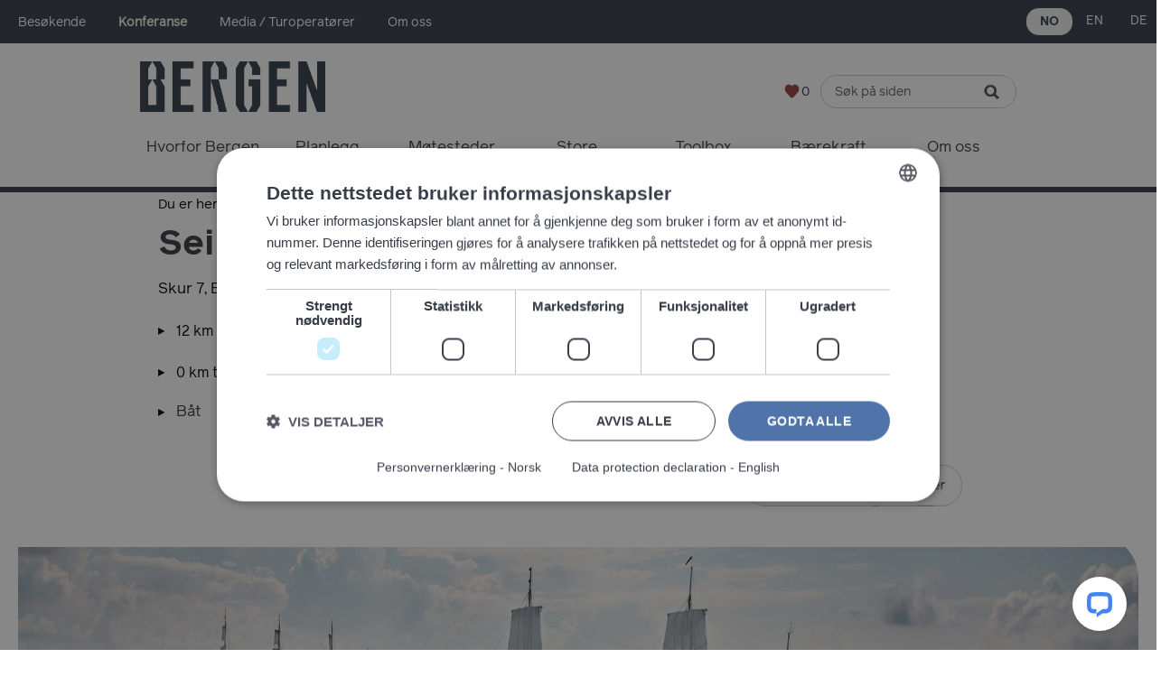

--- FILE ---
content_type: text/html; charset=utf-8
request_url: https://www.visitbergen.com/konferanse/tjeneste/seilskipet-statsraad-lehmkuhl-p4833303
body_size: 24810
content:
<!DOCTYPE html PUBLIC "-//W3C//DTD XHTML 1.0 Strict//EN" "http://www.w3.org/TR/xhtml1/DTD/xhtml1-strict.dtd">
<html xmlns="http://www.w3.org/1999/xhtml" xmlns:fb="http://www.facebook.com/2008/fbml" xmlns:og="http://ogp.me/ns#" xml:lang="nb-NO" lang="nb-NO" itemscope itemtype="http://schema.org/Place">
<head>
    <title>Seilskipet Statsraad Lehmkuhl - B&#229;t in Bergen, Bergen - Konferanse</title>
    <meta property="og:url" content="https://www.visitbergen.com/konferanse/tjeneste/seilskipet-statsraad-lehmkuhl-p4833303" />
    <meta property="og:site_name" content="Konferanse" />
    <meta property="fb:app_id" content="1013856158703562" />
    <meta property="twitter:card" content="summary_large_image" />
    <meta property="twitter:site" content="visitBergen" />
    <meta property="twitter:creator" content="visitBergen" />
    <meta property="og:type" content="nmt:HIRE" />
    <meta property="og:phone_number" content="55 30 17 00" />
    <meta property="og:fax_number" content="55 30 17 01" />
    <meta property="og:street-address" content="Skur 7, Bradbenken 2" />
    <meta property="og:locality" content="Bergen" />
    <meta property="og:postal-code" content="5003" />
    <meta property="og:country" content="Norway" />
    <meta property="og:latitude" content="60.3981285095215" />
    <meta property="og:longitude" content="5.31979990005493" />
    <meta property="og:image" content="https://www.visitbergen.com/imageresizer/?image=%2Fdmsimgs%2FEivind_Senneset_TSRB2014_300__539706806.jpg&amp;action=Open_Graph_img" />
    <meta property="og:image" content="https://www.visitbergen.com/imageresizer/?image=%2Fdmsimgs%2FArrangement_Stordekk_228338694.jpg&amp;action=Open_Graph_img" />
    <meta property="og:image" content="https://www.visitbergen.com/imageresizer/?image=%2Fdmsimgs%2Ffjordtrip_happy_table_669808825.jpg&amp;action=Open_Graph_img" />
    <meta property="og:image" content="https://www.visitbergen.com/imageresizer/?image=%2Fdmsimgs%2Fdrar_trossen_s_4_669361050.jpg&amp;action=Open_Graph_img" />
    <meta property="og:image" content="https://www.visitbergen.com/imageresizer/?image=%2Fdmsimgs%2Fi_baugen_74462833.jpg&amp;action=Open_Graph_img" />
    <meta property="og:image" content="https://www.visitbergen.com/imageresizer/?image=%2Fdmsimgs%2Fglade_folk_i_riggen_1185240449.jpg&amp;action=Open_Graph_img" />
    <meta property="og:image" content="https://www.visitbergen.com/imageresizer/?image=%2Fdmsimgs%2FSE2017_8030_840577182.jpg&amp;action=Open_Graph_img" />
    <meta property="og:image" content="https://www.visitbergen.com/imageresizer/?image=%2Fdmsimgs%2Fskilt_nr2_jente_ror_hoyre_1334184175.JPG&amp;action=Open_Graph_img" />
    <meta property="og:image" content="https://www.visitbergen.com/imageresizer/?image=%2Fdmsimgs%2Ftil_rors_1238551475.JPG&amp;action=Open_Graph_img" />
    <meta property="og:image" content="https://www.visitbergen.com/imageresizer/?image=%2Fdmsimgs%2FStavanger_-_Arendal_full22_1286512458.jpg&amp;action=Open_Graph_img" />
    <meta property="og:image" content="https://www.visitbergen.com/imageresizer/?image=%2Fdmsimgs%2FVV_112__899775958.jpg&amp;action=Open_Graph_img" />
    <meta property="og:image" content="https://www.visitbergen.com/imageresizer/?image=%2Fdmsimgs%2FVV_84__251256920.jpg&amp;action=Open_Graph_img" />
    <meta property="og:image" content="https://www.visitbergen.com/imageresizer/?image=%2Fdmsimgs%2FVV_121__828690075.jpg&amp;action=Open_Graph_img" />
    <meta property="og:image" content="https://www.visitbergen.com/imageresizer/?image=%2Fdmsimgs%2Fskip_solnedgang_16_9_54677502.JPG&amp;action=Open_Graph_img" />
    <meta property="og:image" content="https://www.visitbergen.com/imageresizer/?image=%2Fdbimgs%2Fbergen_opengraph_new.jpg&amp;action=Open_Graph_img" />
    <meta property="og:image" content="https://www.visitbergen.com/imageresizer/?image=%2Fdmsimgs%2FEivind_Senneset_TSRB2014_300__539706806.jpg&amp;action=Open_Graph_img" />
    <meta name="referrer" content="always" />
    <meta http-equiv="content-type" content="text/html; charset=UTF-8" />
    <meta name="viewport" content="width=device-width, initial-scale=1.0" />
    <meta property="og:title" content="Seilskipet Statsraad Lehmkuhl - Båt in Bergen, Bergen" />
    <meta property="og:description" content="Velkommen om bord på Statsraad Lehmkuhl, ett av verdens største, eldste og vakreste seilskip!" />
    <meta name="googlebot" content="NOODP" />
    <meta name="description" content="Velkommen om bord på Statsraad Lehmkuhl, ett av verdens største, eldste og vakreste seilskip!" />
    <meta name="keywords" content="Tjeneste" />
    <link rel="Stylesheet" type="text/css" href="/styles/style2Conference_v63903368389.css" media="screen" />
    <link rel="Stylesheet" type="text/css" href="/styles/styleConference_v63903368389.css" media="screen" />
    <link rel="Stylesheet" type="text/css" href="/styles/print_v63903368389.css" media="print" />
    <style>
    div.policyinformation span.error{color:red}
    .ui-datepicker{padding:.2em .2em 0;background:#CCCCCC none repeat scroll 0 0;font-size:85%;color:#000000;z-index:1000000} .ui-datepicker .ui-datepicker-header{position:relative;padding:.2em 0} .ui-datepicker .ui-datepicker-prev,.ui-datepicker .ui-datepicker-next{position:absolute;top:0;width:auto;height:1.8em;line-height:1.8em;color:#000000;cursor:pointer} .ui-datepicker .ui-datepicker-prev{left:2px} .ui-datepicker .ui-datepicker-next{right:2px} .ui-datepicker .ui-datepicker-title{margin:0 2.3em;line-height:1.8em;text-align:center;color:#DC241F;font-weight:bold} .ui-datepicker .ui-datepicker-title select{float:left;margin:1px 0} .ui-datepicker select.ui-datepicker-month-year{width:100%} .ui-datepicker select.ui-datepicker-month,.ui-datepicker select.ui-datepicker-year{width:49%} .ui-datepicker .ui-datepicker-title select.ui-datepicker-year{float:right} .ui-datepicker table{border:1px solid #000000;border-spacing:2px;border-collapse:separate;margin:0 0 .2em;background:#FFFFFF} .ui-datepicker th{padding:.3em .3em;text-align:center;font-weight:bold;border:0;background:#666666;color:#FFFFFF} .ui-datepicker td{border:0;padding:0} .ui-datepicker td a{color:#000000} .ui-datepicker td span,.ui-datepicker td a{display:block;padding:.2em;text-align:center;text-decoration:none} .ui-datepicker .ui-datepicker-buttonpane{background-image:none;margin:.7em 0 0 0;padding:0 .2em;border-left:0;border-right:0;border-bottom:0} .ui-datepicker .ui-datepicker-buttonpane button{float:right;margin:.5em .2em .4em;cursor:pointer;padding:.2em .6em .3em .6em;width:auto;overflow:visible} .ui-datepicker .ui-datepicker-buttonpane button.ui-datepicker-current{float:left} .ui-datepicker-calendar .ui-datepicker-current-day{background:#FF6666} .ui-datepicker-calendar .ui-datepicker-current-day a{color:#FFFFFF} .ui-datepicker-calendar .ui-datepicker-today{background:#666666} .ui-datepicker-calendar .ui-datepicker-today a{color:#FFFFFF} .ui-datepicker-calendar .ui-state-hover{background:#CCCCCC} .ui-datepicker-calendar .ui-state-disabled{color:#BFBFBF} .ui-datepicker.ui-datepicker-multi{width:auto} .ui-datepicker-multi .ui-datepicker-group{float:left} .ui-datepicker-multi .ui-datepicker-group table{width:95%;margin:0 auto .4em} .ui-datepicker-multi-2 .ui-datepicker-group{width:50%} .ui-datepicker-multi-3 .ui-datepicker-group{width:33.3%} .ui-datepicker-multi-4 .ui-datepicker-group{width:25%} .ui-datepicker-multi .ui-datepicker-group-last .ui-datepicker-header{border-left-width:0} .ui-datepicker-multi .ui-datepicker-group-middle .ui-datepicker-header{border-left-width:0} .ui-datepicker-multi .ui-datepicker-buttonpane{clear:left} .ui-datepicker-row-break{clear:both;width:100%} .ui-datepicker-rtl{direction:rtl} .ui-datepicker-rtl .ui-datepicker-prev{right:2px;left:auto} .ui-datepicker-rtl .ui-datepicker-next{left:2px;right:auto} .ui-datepicker-rtl .ui-datepicker-prev:hover{right:1px;left:auto} .ui-datepicker-rtl .ui-datepicker-next:hover{left:1px;right:auto} .ui-datepicker-rtl .ui-datepicker-buttonpane{clear:right} .ui-datepicker-rtl .ui-datepicker-buttonpane button{float:left} .ui-datepicker-rtl .ui-datepicker-buttonpane button.ui-datepicker-current{float:right} .ui-datepicker-rtl .ui-datepicker-group{float:right} .ui-datepicker-rtl .ui-datepicker-group-last .ui-datepicker-header{border-right-width:0;border-left-width:1px} .ui-datepicker-rtl .ui-datepicker-group-middle .ui-datepicker-header{border-right-width:0;border-left-width:1px} .ui-icon{text-indent:0} .ui-datepicker .ui-datepicker-prev span,.ui-datepicker .ui-datepicker-next span{display:block;left:0;margin-left:0;margin-top:0;position:relative;top:0}
    div.ctl_CookieWarning,div.ctl_CookieWarning *{margin:0;padding:0;border:0;font-size:100%;font:inherit;vertical-align:baseline;line-height:1.3em} div.ctl_CookieWarning{margin:0;padding:4px 0;width:100%;background:url("/engine/shared_gfx/CookieBarBackground.jpg") top right repeat-x #595959;color:White;border-bottom:2px solid #c0c0c0} div.ctl_CookieWarning div.CookieWarning{position:relative;width:860px;margin:8px auto;text-align:left} div.ctl_CookieWarning div.CookieMessage{width:750px;font-family:Verdana;font-size:9pt;text-align:center} div.ctl_CookieWarning a.CookieWarningHide{position:absolute;top:6px;right:0} div.CookieWarning div.CookieMessage a{color:#FFAD00} div.CookieWarning div.CookieMessage a:hover{color:#f1f1f1} div.ctl_CookieWarning a.CookieWarningHide img{border:none} div.CookieWarningPopup{padding:1em;color:#141414} div.CookieWarningPopupContent{margin-bottom:10px;height:505px;overflow:scroll;overflow-x:hidden;text-align:left} div.CookieWarningPopup h2.CookieWarningTitle{font-size:120%;font-weight:bold;text-align:center;padding-bottom:1em} div.CookieWarningPopupContent h2,div.CookieWarningPopupContent h3{font-weight:bold} div.CookieWarningPopupContent h2{font-size:120%} div.CookieWarningPopupContent h3{font-size:105%} div.CookieWarningPopupContent h4{font-size:100%} div.CookieWarningPopupContent h2,div.CookieWarningPopupContent h3,div.CookieWarningPopupContent h4,div.CookieWarningPopupContent ul,div.CookieWarningPopupContent p{padding-bottom:1em;font-size:9pt} div.CookieWarningPopupContent li{list-style-position:outside;list-style-type:disc;line-height:1.5em;margin-left:1.5em} div.CookieWarningPopupContent table{margin-bottom:1em} div.CookieWarningPopupContent th{font-weight:bold} div.CookieWarningPopupContent th,div.CookieWarningPopupContent td{text-align:left;padding:0.2em 0.5em;font-size:9pt} div.CookieWarningPopupContent h3 a,div.CookieWarningPopupContent h3 a:hover{color:#141414;text-decoration:none} div.CookieWarningPopupConfirm input{padding:0.2em 1em;font-size:9pt}
    .lazyLoadImageInProgressMessage{visibility:hidden;position:absolute} @media print{.lazyLoadImageInProgressMessage{visibility:visible;position:fixed;top:0;left:0;width:100%;height:100%;background:rgba(255,255,255,0.9);z-index:1000} .lazyLoadImageInProgressMessage span.notReadyYetMessage{display:block;font-size:24px;margin:50px 0;text-align:center} }
    </style>
    <script type="text/javascript"  src="/sharedjs/jQuery/1.12.4/jquery-1.12.4.min_v63775376442.js,/sharedjs/jQuery/migrate/1.4.1/jquery-migrate-1.4.1.min_v63775376444.js,/sharedjs/swfobject/2.0/swfobject_v63775376440.js,/sharedjs/NewMind/1.1.0/core-min_v63775376440.js,/sharedjs/jquery/plugins/jquery.isOnScreen_v63775376442.js,/sharedjs/jQuery/plugins/jquery.flyTo_v63775376442.js,/sharedjs/jQuery/plugins/jquery.color_v63775376442.js,/sharedjs/jquery/plugins/blockui/jquery.blockui.2.7.0.min_v63775376442.js,/sharedjs/jquery/plugins/meganav/jquery.meganav.min_v63775376442.js,/sharedjs/hammer/hammer.min_v63775376440.js,/sharedjs/jquery/plugins/animate-enhanced/animate-enhanced.min_v63775376442.js,/sharedjs/jquery/plugins/throttle-debounce/jquery.ba-throttle-debounce.min_v63775376442.js,/sharedjs/jquery/plugins/history/json2_v63775376442.js,/sharedjs/jquery/plugins/history/jquery.history_v63775376442.js,/sharedjs/jquery/plugins/bbq/jquery.ba-bbq.min_v63775376442.js,/sharedjs/jQuery/plugins/validate/1.7.1/jquery.validate.min_v63775376442.js,/sharedjs/jQuery/plugins/calendar/jquery.date_v63775376442.js,/sharedjs/jQuery/plugins/calendar/jquery.bgiframe_v63775376442.js,/sharedjs/jquery/ui/1.12.1/jquery-ui.min_v63775376442.js,/sharedjs/jQuery/UI/1.8.8/ui/i18n/jquery.ui.datepicker-nb_v63775376442.js"></script>
    <script type="text/javascript"  src="/JsHandlerMin/engine/javascript/Common_v63898125718.js,/engine/javascript/PersistentAttempt_v63898125718.js,/engine/javascript/BookmarkletsSupport_v63898125718.js,/engine/javascript/GoogleAnalyticsExtensions_v63898125718.js,/engine/javascript/Ajax_v63898125718.js,/engine/javascript/CookieWarning_v63898125718.js,/engine/javascript/SiteSearch_v63898125718.js,/engine/javascript/Navigation_v63898125718.js,/engine/javascript/ProductDetail_v63898125718.js,/engine/javascript/GroupedFacilities_v63898125718.js,/engine/javascript/ProviderStats_v63898125718.js,/engine/javascript/Touch_v63898125718.js,/engine/javascript/SwipeGalleryLite_v63898125718.js,/engine/javascript/history_v63898125718.js,/engine/javascript/DynamicMappingMain_v63898125718.js,/engine/javascript/photosynths_v63898125718.js,/engine/javascript/LazyLoadImages_v63898125718.js,/engine/javascript/LazyLoadImagesExtensions_v63898125718.js,/engine/javascript/BookingUI_v63898125718.js,/engine/javascript/ProductList_v63898125718.js,/engine/javascript/ProductSearch_v63898125718.js,/engine/javascript/ProductSearchUrlRewriter_v63898125718.js,/engine/javascript/HighlightedProducts_v63898125718.js,/engine/javascript/HighlightedProductsTransitions_v63898125718.js,/engine/javascript/HighlightedProductsCalendar_v63898125718.js,/engine/javascript/Media_v63898125718.js,/engine/javascript/SwipeGallery_v63898125718.js,/engine/javascript/FoldToASCII_v63898125718.js,/engine/javascript/AvailCalendar_v63898125718.js,/engine/javascript/DatePicker_v63898125718.js,/engine/javascript/FeaturedGallery_v63898125718.js"></script>
    <script type="text/javascript">
        window.NewMind=window.NewMind||{};NewMind.env={platform:{type:"enterprise",version:1.4,traceIsEnabled:false,maxUploadSizeInMB:25,sharedJSHost:"/sharedjs",interface:"http://bergen.etwp.net/",dms:"https://dms-tellus.newmindets.net/",dmsName:"TELLUS-LIVE",disableWCAGCompliance:true},install:{mapping:{enabled:true,googleMapsApiKey:"AIzaSyC70W_II29Hk8kzSPGF5BSSUydKCsCtvWc",home:{lat:61.126111,lon:6.980456,zoom:6},maxprods:200,overrideicons:false,configurations:{}},excursion:{enabled:true}},page:{pagekey:10105,product:4833303,realurl:"/konferanse/tjeneste",prodtypes:"HIRE,SERV",channelId:"687",itinlibkey:3,gatrackexitlinks:false},search:{},excursion:[],lang:{languagecode:"nb-NO"},imgs:{},html:{}};window.NewMind=window.NewMind||{};NewMind.DataCapture=NewMind.DataCapture||{};NewMind.DataCapture.Data={host:"https://datacapture.newmindmedia.com/",serverTimestampUtc:"2026-01-24T19:18:06.8585706Z"};
    </script>
    <meta name="google-site-verification" content="N8pQ18bdhJdNZtmFcMXV4gqeJjWklL8nPms_zg5icPI" />

<meta name="facebook-domain-verification" content="m8nxgg8toyhy8mbger3bwxvd69os6l" />

<!-- Google Tag Manager -->
<script>(function(w,d,s,l,i){w[l]=w[l]||[];w[l].push({'gtm.start':
new Date().getTime(),event:'gtm.js'});var f=d.getElementsByTagName(s)[0],
j=d.createElement(s),dl=l!='dataLayer'?'&l='+l:'';j.async=true;j.src=
'https://www.googletagmanager.com/gtm.js?id='+i+dl;f.parentNode.insertBefore(j,f);
})(window,document,'script','dataLayer','GTM-5WRSQT');</script>
<!-- End Google Tag Manager -->


<!-- Bilberry widget start -->
<script type="text/javascript" src="/javascript/bergenbilberryswitchscript.js"></script>
    <link rel="canonical" href="https://www.visitbergen.com/konferanse/tjeneste/seilskipet-statsraad-lehmkuhl-p4833303" />
    <link rel="alternate" hreflang="en-GB" href="https://en.visitbergen.com/meetings/services/statsraad-lehmkuhl-p4833303" />
    <link rel="alternate" hreflang="de-DE" href="https://de.visitbergen.com/tagungen/services/segelschiff-statsraad-lehmkuhl-p4833303" />
    <link rel="alternate" hreflang="nb-NO" href="https://www.visitbergen.com/konferanse/tjeneste/seilskipet-statsraad-lehmkuhl-p4833303" />
    <link rel="shortcut icon" href="/favicon.ico" />

</head>
<body class="services nb-no konferanse ProductSearchSwitcher stage3 ProductTypeHIRE primarycategory-hire-761">
    <script type="text/javascript"  src="/engine/jsLanguages.asp?langcode=nb-NO"></script>
    <!-- Google Tag Manager (noscript) -->

<noscript><iframe src="https://www.googletagmanager.com/ns.html?id=GTM-5WRSQT"
height="0" width="0" style="display:none;visibility:hidden"></iframe></noscript>
<!-- End Google Tag Manager (noscript) -->

<!--[if lt IE 9]><script type="text/javascript" src="/javascript/ieClass.js"></script><![endif]--><div id="SkipContentWrapper"><div id="SkipContent"><div class="sys_control c118987 ctl_Content topTabs"><ul class="flatlist">
    <li class="navHide" id="Visitor"><a title="Besøkende" href="/" class="navTitle">Besøkende</a></li>
    <li class="selected" id="Meetings"><a title="Konferanse" href="/konferanse" class="navTitle">Konferanse</a></li>
    <li class="navHide" id="Trade"><a title="Media / Turoperatører" href="/bransje" class="navTitle">Media / Turoperatører</a></li>
    <!--<li class="navHide" id="Barnas"><a title="Barnas Bergen" href="/barnasbergen" class="navTitle">Barnas Bergen</a></li>-->
    <li class="navHide" id="About"><a title="Om oss" href="/bergenreiselivslag" class="navTitle">Om oss</a></li>
</ul></div><div class="sys_control c118989 ctl_LanguageSelector autoLanguageSelector flags"><ul class="languages">
	<li class="language current" data-language-culture-code="nb-NO"><a href="https://www.visitbergen.com/konferanse/tjeneste/seilskipet-statsraad-lehmkuhl-p4833303">NO</a></li>
	<li class="language" data-language-culture-code="en-GB"><a href="https://en.visitbergen.com/meetings/services/statsraad-lehmkuhl-p4833303">EN</a></li>
	<li class="language" data-language-culture-code="de-DE"><a href="https://de.visitbergen.com/tagungen/services/segelschiff-statsraad-lehmkuhl-p4833303">DE</a></li>
</ul></div><div class="sys_control c123155 ctl_Content SkipContentBorderBottom"><!----></div></div></div><div id="headerWrapper"><div id="header"><div class="sys_control c119074 ctl_Content headerLogo"><ul>
    <li class="mediaLogoSite">
        <a href="/konferanse">
            <img alt="Visit Bergen. Logo" src="/images/2022/Nov/logo.png">
        </a>
    </li>
</ul></div><div class="sys_control c119069 ctl_Content mediaLogo mediaLogoPrint"><ul class="mediaBanners"><li class="odd"><img alt="Print Logo" src="/images/logos/logo_print.png"></li></ul></div><div class="sys_control c119067 ctl_ItineraryBasket itinerary itineraryBasket"><h2 id="ir_itinerary_yourplanner" class="ir" title="Reiseplanlegger"><span></span>Reiseplanlegger</h2><div class="EmptyMsg"><p>Velkommen til reiseruteplanleggeren. Du kan bruke dette verktøyet til å lage din egen reise, eller velge mellom et spennende utvalg av håndplukkede turer.</p><p>For å lage din egen reiserute, klikk <img class="ex_AddButton" alt="Add to Excursion" src="/images/Norwegian/addtoitinerary.png"> for å legge til et produkt i reiseruten.</p></div><p class="link"><a href="/konferanse/information/consumer-home" rel="nofollow" class="Itin_List"><img alt="Lag liste over alle mine lagrede reiseruter" src="/images/Norwegian/itinerary/basket/basket_view_saved.gif" /></a></p></div><div class="sys_control c119073 ctl_LanguageSelector autoLanguageSelector flags"><ul class="languages">
	<li class="language current" data-language-culture-code="nb-NO"><a href="https://www.visitbergen.com/konferanse/tjeneste/seilskipet-statsraad-lehmkuhl-p4833303">NO</a></li>
	<li class="language" data-language-culture-code="en-GB"><a href="https://en.visitbergen.com/meetings/services/statsraad-lehmkuhl-p4833303">EN</a></li>
	<li class="language" data-language-culture-code="de-DE"><a href="https://de.visitbergen.com/tagungen/services/segelschiff-statsraad-lehmkuhl-p4833303">DE</a></li>
</ul></div><div class="sys_control c119071 ctl_SiteSearchForm siteSearch"><form class="SearchSite" action="/konferanse/information/site-search-results" method="get" role="search"><div class="form"><div class="row"><span class="label"><label for="search_119071" class="text">Søk</label></span><span class="field"><input type="text" id="search_119071" name="search" value="" title="Søk på siden"/></span><span class="submit"><input type="image" src="/images/searchButtons/btn_sitesearch@x2.png" name="submit" value="submit" title="Søk" class="submit" /></span></div></div></form></div><div class="sys_control c119070 ctl_Content dropdownmenu"><div class="mobileMenu"><p>Meny</p></div></div><div class="sys_control c119072 ctl_Navigation navigationMain navigationMainResponsive"><ul class="noscript">
<li class="aboutBergen"><a class="navTitle" href="/konferanse/hvorfor-bergen">Hvorfor Bergen</a><ul id="aboutBergen-sub1-7860" class="sub sub1" style="display:none">
<li class="c119072"><a class="navTitle" href="/konferanse/hvorfor-bergen/7-gode-grunner-til-a-arrangere-i-bergen" title="7 gode grunner til å velge Bergen som vertskapsby">7 gode grunner til å arrangere i Bergen</a></li>
<li class="c119072"><a class="navTitle" href="/konferanse/hvorfor-bergen/lett-a-na">Lett å nå</a></li>
<li class="c119072"><a class="navTitle" href="/konferanse/hvorfor-bergen/baerekraftig-reiseliv" title="En god by å bo i er en god by å besøke">Bærekraftig reiseliv</a></li>
<li class="c119072"><a class="navTitle" href="/konferanse/hvorfor-bergen/referanser" title="Referanser">Referanser</a></li>
<li class="c119072"><a class="navTitle" href="/konferanse/hvorfor-bergen/naeringsliv-i-bergensregionen" title="Bergen er en populær møteplass for ulike næringer">Næringsliv i Bergensregionen</a></li>
<li class="c119072"><a class="navTitle" href="/konferanse/hvorfor-bergen/5-gronne-grunner-til-Bergen" title="God offentlig transport er en av 5 grunner til å velge Bergen.">5 grønne grunner til å arrangere i Bergen</a></li>
<li class="c119072"><a class="navTitle" href="/konferanse/hvorfor-bergen/ambassadorprogram">Ambassadørprogram</a></li>
</ul>
</li>
<li class="planYourEvent"><a class="navTitle" href="/konferanse/planlegg-ditt-arrangement">Planlegg</a><ul id="planYourEvent-sub1-7857" class="sub sub1" style="display:none">
<li class="c119072"><a class="navTitle" href="/konferanse/planlegg-ditt-arrangement/motesteder">Møtesteder</a></li>
<li class="c119072"><a class="navTitle" href="/konferanse/planlegg-ditt-arrangement/overnatting" title="Overnatting">Overnatting</a></li>
<li class="teamBuilding"><a class="navTitle" href="/konferanse/planlegg-ditt-arrangement/incentive-tur-og-firmatur">Incentive / firmatur</a></li>
<li class="c119072"><a class="navTitle" href="/konferanse/planlegg-ditt-arrangement/teambuilding-tips-til-aktiviteter-i-bergen-og-regionen">Teambuilding</a></li>
<li class="c119072"><a class="navTitle" href="/konferanse/planlegg-ditt-arrangement/10-unike-steder-a-arrangere-blatur-i-bergen-og-regionen">10 unike steder for blåtur</a></li>
<li class="c119072"><a class="navTitle" href="/konferanse/planlegg-ditt-arrangement/dagsprogrammer">Dagsprogrammer</a></li>
<li class="c119072"><a class="navTitle" href="/konferanse/planlegg-ditt-arrangement/digitale-konferanser" title="Finn steder der du kan holde en digital konferanse">Digitale konferanser</a></li>
<li class="c119072"><a class="navTitle" href="/konferanse/planlegg-ditt-arrangement/mat-og-drikke-en-viktig-del-av-ethvert-arrangement">Mat &amp; drikke</a></li>
<li class="c119072"><a class="navTitle" href="/konferanse/planlegg-ditt-arrangement/kongressbyraer-pcoer">Kongressbyråer / PCO'er</a></li>
<li class="c119072"><a class="navTitle" href="/konferanse/planlegg-ditt-arrangement/dmcer-i-bergen">DMC'er i Bergen og fjordene</a></li>
<li class="c119072"><a class="navTitle" href="/konferanse/planlegg-ditt-arrangement/aktivitetsselskaper">Aktivitetsselskaper</a></li>
<li class="c119072"><a class="navTitle" href="/konferanse/planlegg-ditt-arrangement/bat-buss-og-helikopter-utleie" title="Båt, buss og helikopter utleie">Båt, buss og helikopter utleie</a></li>
<li class="c119072"><a class="navTitle" href="/konferanse/planlegg-ditt-arrangement/guideselskaper" title="Guideselskaper">Guideselskaper</a></li>
<li class="c119072"><a class="navTitle" href="/konferanse/planlegg-ditt-arrangement/underholdning" title="Underholdning">Underholdning</a></li>
</ul>
</li>
<li class="venues"><a class="navTitle" href="/konferanse/motesteder" title="Finn ditt sted til møte, konferanse eller sosialt arrangement.">Møtesteder</a><ul id="venues-sub1-7858" class="sub sub1" style="display:none">
<li class="c119072"><a class="navTitle" href="/konferanse/motesteder/hoteller-med-moterom">Hoteller med møterom</a></li>
<li class="c119072"><a class="navTitle" href="/konferanse/motesteder/kongressentre">Kongressentre</a></li>
<li class="c119072"><a class="navTitle" href="/konferanse/motesteder/unike-arrangementssteder-og-selskapslokaler">Unike arrangementssteder</a></li>
<li class="c119072"><a class="navTitle" href="/konferanse/motesteder/digitale-konferanser" title="Finn egnet lokale til streaming, kongressenter med eget studio eller lei et TV-studio.">Digitale konferanser</a></li>
<li class="c119072"><a class="navTitle" href="/konferanse/motesteder/konferansehoteller-pa-flesland">Bergen Flesland</a></li>
</ul>
</li>
<li class="c119072"><a class="navTitle" href="/konferanse/planlegging-av-idretts-og-kulturarrangementer-i-bergen">Store arrangement</a></li>
<li class="c119072"><a class="navTitle" href="/konferanse/toolbox">Toolbox</a></li>
<li class="c119072"><a class="navTitle" href="/konferanse/barekraft">Bærekraft</a></li>
<li class="ourServices"><a class="navTitle" href="/konferanse/om-oss">Om oss</a></li>
</ul>
<script type="text/javascript">$(function(){  $("div.c119072").megamenu({ 'columnsPerRow':5 }); });</script></div></div></div><div id="background-wrapper"><div id="background"></div></div><div id="mainColTopOutside"><div id="mainColTop"><div class="sys_control c119098 ctl_Navigation navigationBreadcrumb"><span itemscope itemtype="http://schema.org/WebPage"><p class="linkTrail">Du er her: <span itemscope itemtype="http://rdf.data-vocabulary.org/Breadcrumb"><a href="https://www.visitbergen.com/konferanse/tjeneste" itemprop="url"><span itemprop="title">Services</span></a></span> <span itemscope itemtype="http://rdf.data-vocabulary.org/Breadcrumb"><meta itemprop="url" content="https://www.visitbergen.com/konferanse/tjeneste/seilskipet-statsraad-lehmkuhl-p4833303"><span itemprop="title">Seilskipet Statsraad Lehmkuhl</span></span></p> </span></div><div id="mainContent" class="sys_control c119097 ctl_ProductDetail productDetailTop productDetail p4833303"><div class="TopWrapper cf"><div class="TopWrapper TopWrapperLeft"><div class="TopWrapper TopWrapperLeftInner"><div class="DetailsWrapper"><div class="nameWrapper"><h1 itemprop="name">Seilskipet Statsraad Lehmkuhl</h1><meta itemprop="url" content="https://www.visitbergen.com/konferanse/tjeneste/seilskipet-statsraad-lehmkuhl-p4833303"></div><div class="node address" >
<address>
<span>Skur 7, Bradbenken 2</span><br /><span>5003</span> <span>Bergen</span>
</address>
<div itemprop="address" itemscope itemtype="http://schema.org/PostalAddress">
<meta itemprop="streetAddress" content="Skur 7, Bradbenken 2">
<meta itemprop="addressLocality" content="Bergen">
<meta itemprop="addressRegion" content="">
<meta itemprop="postalCode" content="5003">
</div>
</div>
<div class="detailsOuterWrapper"><div class="distanceOuterWrapper"><div class="distanceWrapper ">
    <div class="distanceCalculation distanceCalculationFrom distanceCalculationAirport">
        <div class="indent"><span data-from-lat="60.293085" data-from-lon="5.222189">xxx</span> km fra flyplassen</div>
    </div>
    <div class="distanceCalculation distanceCalculationTo distanceCalculationCity">
        <div class="indent"><span data-from-lat="60.394712" data-from-lon="5.324260">xxx</span> km til sentrum</div>
    </div>

</div>
<div style="display: none"></div><div class="node category" >
<h2>Kategori</h2>
<h2><span class="category">B&#229;t</span></h2>
</div>
</div><div class="ContactWrapper"><div class="EmailWrapper"><div class="node email" >
<p><a href="/konferanse/tjeneste/seilskipet-statsraad-lehmkuhl-p4833303/email" >E-post</a></p></div>
<div class="node website" >
<p><a href="/engine/referrer.asp?web=https%3A%2F%2Flehmkuhl.no%2F&amp;src=1d879063fb58a9670882ce377d494bc0" rel="external" class="ProvClick WebsiteLink" name="WEBVIEW" title="Link til Seilskipet Statsraad Lehmkuhl. Nettsiden &#229;pnes i nytt vindu. Konferanse er ikke ansvarlige for innholdet p&#229; eksterne internettsider.">Besøk nettside</a></p></div>
</div><div class="PhoneWrapper"><div class="node telephone telephone1" >
<p><abbr title="Telefon"></abbr><span itemprop="telephone">55 30 17 00</span></p></div>
</div></div><div class="bookonlineWrapper"></div></div></div><div class="LogoWrapper"></div></div></div><div class="TopWrapper TopWrapperRight"><p class="ex_AddButton"><a href="?epkey=4833303&amp;epaction=add" rel="nofollow" class="ep_4833303 ep_Add"><img src="/images/itinerary/addtoitinerary.png" alt="Legg Seilskipet Statsraad Lehmkuhl til i reiseruten din." /></a></p><div class="node proposalButton"><a href="/konferanse/be-om-tilbud" title="Get a proposal">Be om tilbud</a></div></div></div><script type="text/javascript">NewMind.Vars = { Page: { ChannelID: "687", ProductKey: 4833303, ProductName: "Seilskipet Statsraad Lehmkuhl", CurrencyCode: "NOK" } };
if (NewMind.env && NewMind.env.page && NewMind.env.page.product) { NewMind.env.page.listingLevel = 4 };
NewMind.registerNameSpace("NewMind.ETWP.ProductDetails.Location")["4833303"] = { Latitude: 60.39813, Longitude: 5.3198, Eastings: 802913, Northings: 1190664 };
</script></div></div></div><div id="searchTitleOutsideWapper"><div id="searchTitleWrapper"></div></div><div id="searchOutsideWapper"><div id="searchWrapper"></div></div><div class="wrapper featureditemswrapper"><div class="innerWrapper"></div></div><div id="topProductsOutsideWapper"><div id="topProductsWapper"><div id="topProductsRowOne"></div><div id="topProductsRowTwo"><div id="topProductsRowTwoLeft"></div><div id="topProductsRowTwoRight"></div></div></div></div><div id="wrapper"><div id="colsWrapper"><div id="mainCol"><div id="mainColWrapper"><div id="mainColSubWrapper"><div id="productDetailMainWrapperOuter"><div id="productDetailMainWrapper"><div class="sys_control c119085 ctl_ProductDetail productDetail productDetailMediaGallery p4833303"><script type="text/javascript">
NewMind.ETWP.ControlData[119085] = 
{
AdditionalImages : [{ "Url": "/dmsimgs/Eivind_Senneset_TSRB2014_300__539706806.jpg","AltText": "Statsraad Lehmkuhl","Title": "Statsraad Lehmkuhl","Copyright": "Bergen kommune/Tall Ships Races 2014 Bergen / Eivind Senneset","Filename": "Eivind_Senneset_TSRB2014_300__539706806.jpg","MediaKey": 5701753},{ "Url": "/dmsimgs/Arrangement_Stordekk_228338694.jpg","AltText": "Statsraad Lehmkuhl","Title": "Statsraad Lehmkuhl","Copyright": "","Filename": "Arrangement_Stordekk_228338694.jpg","MediaKey": 5701763},{ "Url": "/dmsimgs/fjordtrip_happy_table_669808825.jpg","AltText": "Statsraad Lehmkuhl","Title": "Statsraad Lehmkuhl","Copyright": "","Filename": "fjordtrip_happy_table_669808825.jpg","MediaKey": 5701773},{ "Url": "/dmsimgs/drar_trossen_s_4_669361050.jpg","AltText": "Statsraad Lehmkuhl","Title": "Statsraad Lehmkuhl","Copyright": "STI - Valery Vasilevskiy","Filename": "drar_trossen_s_4_669361050.jpg","MediaKey": 5701783},{ "Url": "/dmsimgs/i_baugen_74462833.jpg","AltText": "Statsraad Lehmkuhl","Title": "Statsraad Lehmkuhl","Copyright": "STI - Valery Vasilevskiy","Filename": "i_baugen_74462833.jpg","MediaKey": 5701793},{ "Url": "/dmsimgs/glade_folk_i_riggen_1185240449.jpg","AltText": "Statsraad Lehmkuhl","Title": "Statsraad Lehmkuhl","Copyright": "STI - Valery Vasilevskiy","Filename": "glade_folk_i_riggen_1185240449.jpg","MediaKey": 5701803},{ "Url": "/dmsimgs/SE2017_8030_840577182.jpg","AltText": "Statsraad Lehmkuhl","Title": "Statsraad Lehmkuhl","Copyright": "","Filename": "SE2017_8030_840577182.jpg","MediaKey": 5701813},{ "Url": "/dmsimgs/skilt_nr2_jente_ror_hoyre_1334184175.JPG","AltText": "Statsraad Lehmkuhl","Title": "Statsraad Lehmkuhl","Copyright": "","Filename": "skilt_nr2_jente_ror_hoyre_1334184175.JPG","MediaKey": 5701823},{ "Url": "/dmsimgs/til_rors_1238551475.JPG","AltText": "Statsraad Lehmkuhl","Title": "Statsraad Lehmkuhl","Copyright": "","Filename": "til_rors_1238551475.JPG","MediaKey": 5701833},{ "Url": "/dmsimgs/Stavanger_-_Arendal_full22_1286512458.jpg","AltText": "Statsraad Lehmkuhl","Title": "Statsraad Lehmkuhl","Copyright": "Statsraad Lehmkuhl - By Sprint Film","Filename": "Stavanger_-_Arendal_full22_1286512458.jpg","MediaKey": 5701843},{ "Url": "/dmsimgs/VV_112__899775958.jpg","AltText": "Statsraad Lehmkuhl","Title": "Statsraad Lehmkuhl","Copyright": "STI - Valery Vasilevskiy","Filename": "VV_112__899775958.jpg","MediaKey": 5701853},{ "Url": "/dmsimgs/VV_84__251256920.jpg","AltText": "Statsraad Lehmkuhl","Title": "Statsraad Lehmkuhl","Copyright": "STI - Valery Vasilevskiy","Filename": "VV_84__251256920.jpg","MediaKey": 5701863},{ "Url": "/dmsimgs/VV_121__828690075.jpg","AltText": "Statsraad Lehmkuhl","Title": "Statsraad Lehmkuhl","Copyright": "STI - Valery Vasilevskiy","Filename": "VV_121__828690075.jpg","MediaKey": 5701873},{ "Url": "/dmsimgs/skip_solnedgang_16_9_54677502.JPG","AltText": "Statsraad Lehmkuhl","Title": "Statsraad Lehmkuhl","Copyright": "","Filename": "skip_solnedgang_16_9_54677502.JPG","MediaKey": 5701883}]
};
</script>
<div class="imgWrapper ll4"><div class="node mediagallery" >
<div class="mediascroll">
<div class="scrollinner">
<div class="galleryitem image"><img src="/imageresizer/?image=%2Fdmsimgs%2FEivind_Senneset_TSRB2014_300__539706806.jpg&action=ProductDetailExtraLargeNew" alt="Statsraad Lehmkuhl" title="Statsraad Lehmkuhl" data-copyright="Bergen kommune/Tall Ships Races 2014 Bergen / Eivind Senneset" itemprop="image"></div>
</div>
</div>
<ul class="thumbnails">
<li><a href="/imageresizer/?image=%2Fdmsimgs%2FEivind_Senneset_TSRB2014_300__539706806.jpg&action=ProductDetailExtraLargeNew" ><img src="/imageresizer/?image=%2Fdmsimgs%2FEivind_Senneset_TSRB2014_300__539706806.jpg&action=ProductThumbsAdditional" alt="Statsraad Lehmkuhl" title="Statsraad Lehmkuhl" data-copyright="Bergen kommune/Tall Ships Races 2014 Bergen / Eivind Senneset"></a></li>
<li><a href="/imageresizer/?image=%2Fdmsimgs%2FArrangement_Stordekk_228338694.jpg&action=ProductDetailExtraLargeNew" ><img src="/imageresizer/?image=%2Fdmsimgs%2FArrangement_Stordekk_228338694.jpg&action=ProductThumbsAdditional" alt="Statsraad Lehmkuhl" title="Statsraad Lehmkuhl"></a></li>
<li><a href="/imageresizer/?image=%2Fdmsimgs%2Ffjordtrip_happy_table_669808825.jpg&action=ProductDetailExtraLargeNew" ><img src="/imageresizer/?image=%2Fdmsimgs%2Ffjordtrip_happy_table_669808825.jpg&action=ProductThumbsAdditional" alt="Statsraad Lehmkuhl" title="Statsraad Lehmkuhl"></a></li>
<li><a href="/imageresizer/?image=%2Fdmsimgs%2Fdrar_trossen_s_4_669361050.jpg&action=ProductDetailExtraLargeNew" ><img src="/imageresizer/?image=%2Fdmsimgs%2Fdrar_trossen_s_4_669361050.jpg&action=ProductThumbsAdditional" alt="Statsraad Lehmkuhl" title="Statsraad Lehmkuhl" data-copyright="STI - Valery Vasilevskiy"></a></li>
<li><a href="/imageresizer/?image=%2Fdmsimgs%2Fi_baugen_74462833.jpg&action=ProductDetailExtraLargeNew" ><img src="/imageresizer/?image=%2Fdmsimgs%2Fi_baugen_74462833.jpg&action=ProductThumbsAdditional" alt="Statsraad Lehmkuhl" title="Statsraad Lehmkuhl" data-copyright="STI - Valery Vasilevskiy"></a></li>
<li><a href="/imageresizer/?image=%2Fdmsimgs%2Fglade_folk_i_riggen_1185240449.jpg&action=ProductDetailExtraLargeNew" ><img src="/imageresizer/?image=%2Fdmsimgs%2Fglade_folk_i_riggen_1185240449.jpg&action=ProductThumbsAdditional" alt="Statsraad Lehmkuhl" title="Statsraad Lehmkuhl" data-copyright="STI - Valery Vasilevskiy"></a></li>
<li><a href="/imageresizer/?image=%2Fdmsimgs%2FSE2017_8030_840577182.jpg&action=ProductDetailExtraLargeNew" ><img src="/imageresizer/?image=%2Fdmsimgs%2FSE2017_8030_840577182.jpg&action=ProductThumbsAdditional" alt="Statsraad Lehmkuhl" title="Statsraad Lehmkuhl"></a></li>
<li><a href="/imageresizer/?image=%2Fdmsimgs%2Fskilt_nr2_jente_ror_hoyre_1334184175.JPG&action=ProductDetailExtraLargeNew" ><img src="/imageresizer/?image=%2Fdmsimgs%2Fskilt_nr2_jente_ror_hoyre_1334184175.JPG&action=ProductThumbsAdditional" alt="Statsraad Lehmkuhl" title="Statsraad Lehmkuhl"></a></li>
<li><a href="/imageresizer/?image=%2Fdmsimgs%2Ftil_rors_1238551475.JPG&action=ProductDetailExtraLargeNew" ><img src="/imageresizer/?image=%2Fdmsimgs%2Ftil_rors_1238551475.JPG&action=ProductThumbsAdditional" alt="Statsraad Lehmkuhl" title="Statsraad Lehmkuhl"></a></li>
<li><a href="/imageresizer/?image=%2Fdmsimgs%2FStavanger_-_Arendal_full22_1286512458.jpg&action=ProductDetailExtraLargeNew" ><img src="/imageresizer/?image=%2Fdmsimgs%2FStavanger_-_Arendal_full22_1286512458.jpg&action=ProductThumbsAdditional" alt="Statsraad Lehmkuhl" title="Statsraad Lehmkuhl" data-copyright="Statsraad Lehmkuhl - By Sprint Film"></a></li>
<li><a href="/imageresizer/?image=%2Fdmsimgs%2FVV_112__899775958.jpg&action=ProductDetailExtraLargeNew" ><img src="/imageresizer/?image=%2Fdmsimgs%2FVV_112__899775958.jpg&action=ProductThumbsAdditional" alt="Statsraad Lehmkuhl" title="Statsraad Lehmkuhl" data-copyright="STI - Valery Vasilevskiy"></a></li>
<li><a href="/imageresizer/?image=%2Fdmsimgs%2FVV_84__251256920.jpg&action=ProductDetailExtraLargeNew" ><img src="/imageresizer/?image=%2Fdmsimgs%2FVV_84__251256920.jpg&action=ProductThumbsAdditional" alt="Statsraad Lehmkuhl" title="Statsraad Lehmkuhl" data-copyright="STI - Valery Vasilevskiy"></a></li>
<li><a href="/imageresizer/?image=%2Fdmsimgs%2FVV_121__828690075.jpg&action=ProductDetailExtraLargeNew" ><img src="/imageresizer/?image=%2Fdmsimgs%2FVV_121__828690075.jpg&action=ProductThumbsAdditional" alt="Statsraad Lehmkuhl" title="Statsraad Lehmkuhl" data-copyright="STI - Valery Vasilevskiy"></a></li>
<li><a href="/imageresizer/?image=%2Fdmsimgs%2Fskip_solnedgang_16_9_54677502.JPG&action=ProductDetailExtraLargeNew" ><img src="/imageresizer/?image=%2Fdmsimgs%2Fskip_solnedgang_16_9_54677502.JPG&action=ProductThumbsAdditional" alt="Statsraad Lehmkuhl" title="Statsraad Lehmkuhl"></a></li>
</ul>
</div>
<script type="text/javascript">
$(function() { 
	var itemsMarkup = "\u003Cdiv class=\"galleryitem image\"\u003E\u003Cimg src=\"/imageresizer/?image=%2Fdmsimgs%2FEivind_Senneset_TSRB2014_300__539706806.jpg\u0026action=ProductDetailExtraLargeNew\" alt=\"Statsraad Lehmkuhl\" title=\"Statsraad Lehmkuhl\" data-copyright=\"Bergen kommune/Tall Ships Races 2014 Bergen / Eivind Senneset\"\u003E\u003C/div\u003E\r\n\u003Cdiv class=\"galleryitem image\"\u003E\u003Cimg src=\"/imageresizer/?image=%2Fdmsimgs%2FArrangement_Stordekk_228338694.jpg\u0026action=ProductDetailExtraLargeNew\" alt=\"Statsraad Lehmkuhl\" title=\"Statsraad Lehmkuhl\"\u003E\u003C/div\u003E\r\n\u003Cdiv class=\"galleryitem image\"\u003E\u003Cimg src=\"/imageresizer/?image=%2Fdmsimgs%2Ffjordtrip_happy_table_669808825.jpg\u0026action=ProductDetailExtraLargeNew\" alt=\"Statsraad Lehmkuhl\" title=\"Statsraad Lehmkuhl\"\u003E\u003C/div\u003E\r\n\u003Cdiv class=\"galleryitem image\"\u003E\u003Cimg src=\"/imageresizer/?image=%2Fdmsimgs%2Fdrar_trossen_s_4_669361050.jpg\u0026action=ProductDetailExtraLargeNew\" alt=\"Statsraad Lehmkuhl\" title=\"Statsraad Lehmkuhl\" data-copyright=\"STI - Valery Vasilevskiy\"\u003E\u003C/div\u003E\r\n\u003Cdiv class=\"galleryitem image\"\u003E\u003Cimg src=\"/imageresizer/?image=%2Fdmsimgs%2Fi_baugen_74462833.jpg\u0026action=ProductDetailExtraLargeNew\" alt=\"Statsraad Lehmkuhl\" title=\"Statsraad Lehmkuhl\" data-copyright=\"STI - Valery Vasilevskiy\"\u003E\u003C/div\u003E\r\n\u003Cdiv class=\"galleryitem image\"\u003E\u003Cimg src=\"/imageresizer/?image=%2Fdmsimgs%2Fglade_folk_i_riggen_1185240449.jpg\u0026action=ProductDetailExtraLargeNew\" alt=\"Statsraad Lehmkuhl\" title=\"Statsraad Lehmkuhl\" data-copyright=\"STI - Valery Vasilevskiy\"\u003E\u003C/div\u003E\r\n\u003Cdiv class=\"galleryitem image\"\u003E\u003Cimg src=\"/imageresizer/?image=%2Fdmsimgs%2FSE2017_8030_840577182.jpg\u0026action=ProductDetailExtraLargeNew\" alt=\"Statsraad Lehmkuhl\" title=\"Statsraad Lehmkuhl\"\u003E\u003C/div\u003E\r\n\u003Cdiv class=\"galleryitem image\"\u003E\u003Cimg src=\"/imageresizer/?image=%2Fdmsimgs%2Fskilt_nr2_jente_ror_hoyre_1334184175.JPG\u0026action=ProductDetailExtraLargeNew\" alt=\"Statsraad Lehmkuhl\" title=\"Statsraad Lehmkuhl\"\u003E\u003C/div\u003E\r\n\u003Cdiv class=\"galleryitem image\"\u003E\u003Cimg src=\"/imageresizer/?image=%2Fdmsimgs%2Ftil_rors_1238551475.JPG\u0026action=ProductDetailExtraLargeNew\" alt=\"Statsraad Lehmkuhl\" title=\"Statsraad Lehmkuhl\"\u003E\u003C/div\u003E\r\n\u003Cdiv class=\"galleryitem image\"\u003E\u003Cimg src=\"/imageresizer/?image=%2Fdmsimgs%2FStavanger_-_Arendal_full22_1286512458.jpg\u0026action=ProductDetailExtraLargeNew\" alt=\"Statsraad Lehmkuhl\" title=\"Statsraad Lehmkuhl\" data-copyright=\"Statsraad Lehmkuhl - By Sprint Film\"\u003E\u003C/div\u003E\r\n\u003Cdiv class=\"galleryitem image\"\u003E\u003Cimg src=\"/imageresizer/?image=%2Fdmsimgs%2FVV_112__899775958.jpg\u0026action=ProductDetailExtraLargeNew\" alt=\"Statsraad Lehmkuhl\" title=\"Statsraad Lehmkuhl\" data-copyright=\"STI - Valery Vasilevskiy\"\u003E\u003C/div\u003E\r\n\u003Cdiv class=\"galleryitem image\"\u003E\u003Cimg src=\"/imageresizer/?image=%2Fdmsimgs%2FVV_84__251256920.jpg\u0026action=ProductDetailExtraLargeNew\" alt=\"Statsraad Lehmkuhl\" title=\"Statsraad Lehmkuhl\" data-copyright=\"STI - Valery Vasilevskiy\"\u003E\u003C/div\u003E\r\n\u003Cdiv class=\"galleryitem image\"\u003E\u003Cimg src=\"/imageresizer/?image=%2Fdmsimgs%2FVV_121__828690075.jpg\u0026action=ProductDetailExtraLargeNew\" alt=\"Statsraad Lehmkuhl\" title=\"Statsraad Lehmkuhl\" data-copyright=\"STI - Valery Vasilevskiy\"\u003E\u003C/div\u003E\r\n\u003Cdiv class=\"galleryitem image\"\u003E\u003Cimg src=\"/imageresizer/?image=%2Fdmsimgs%2Fskip_solnedgang_16_9_54677502.JPG\u0026action=ProductDetailExtraLargeNew\" alt=\"Statsraad Lehmkuhl\" title=\"Statsraad Lehmkuhl\"\u003E\u003C/div\u003E\r\n";
	NewMind.ETWP.ProductDetails.MediaSwipeGallery.Init(119085, itemsMarkup);
});
</script>
</div><script type="text/javascript">NewMind.Vars = { Page: { ChannelID: "687", ProductKey: 4833303, ProductName: "Seilskipet Statsraad Lehmkuhl", CurrencyCode: "NOK" } };
if (NewMind.env && NewMind.env.page && NewMind.env.page.product) { NewMind.env.page.listingLevel = 4 };
NewMind.registerNameSpace("NewMind.ETWP.ProductDetails.Location")["4833303"] = { Latitude: 60.39813, Longitude: 5.3198, Eastings: 802913, Northings: 1190664 };
</script></div></div></div></div></div><div id="mainColBotProdDetail"><div id="mainColBotProdDetailWrapper"><div id="mainColBotProdDetailSubWrapper"></div></div></div></div><div id="rightCol"></div></div></div><div id="detailWrapper"><div id="detailColsWrapper"><div id="detailMainCol"><div id="detailMainColWrapper"><div id="detailMainColSubWrapper"><div id="productDetailRowBookingOuter"><div id="productDetailRowBooking"></div></div><div id="productDetailRowTopOuter"><div id="productDetailRowTop"></div></div><div id="productDetailOpeningTimesOuter"><div id="productDetailOpeningTimes"></div></div><div id="productDetailRowMiddleOuter"><div id="productDetailRowMiddle"><div class="sys_control c119017 ctl_ProductDetail productDetail productDetailDescription expandable p4833303"><div class="node description" itemprop="description" >
<h2>Om</h2>
<p>Velkommen om bord p&#229; Statsraad Lehmkuhl, ett av verdens st&#248;rste, eldste og vakreste seilskip!</p></div>
<div class="node description" itemprop="description" >
<h2>Om</h2>
<p>Statsraad Lehmkuhl tilbyr unike omgivelser for teambuilding, sosiale sammenkomster og seminar- og m&oslash;tevirksomhet. Idylliske skj&aelig;rg&aring;rdsturer, spennende seiltokt og historiske m&oslash;tefasiliteter gir virksomheter enest&aring;ende muligheter for &aring; skape relasjoner og opplevelser helt utenom det vanlige. Statsraad Lehmkuhl kalles ofte &quot;Bergens stolthet&quot; og holdes i eksepsjonelt god stand. I slike omgivelser er alle type arrangementer garantert et virkelig l&oslash;ft. Velkommen om bord p&aring; Norges st&oslash;rste og vakreste seilskip!</p>

<p><strong>LEIE SKIPET FOR SKJ&AElig;RG&Aring;RDSTUR</strong><br>
En skj&aelig;rg&aring;rdstur er en stemningsfull ramme rundt en sosial sammenkomst med kolleger og samarbeidspartnere. Her kan en nyte god mat, vakker sj&oslash;utsikt og frisk luft i ekstraordin&aelig;re omgivelser. I skipets to barer tilbys et godt utvalg forfriskninger for salg. Turen varer vanligvis mellom fire og fem timer, og vi kan love en uforglemmelig kveld p&aring; fjorden for deg og ditt selskap.</p>

<p>Dersom en ikke &oslash;nsker &aring; leie hele skipet eksklusivt, kan en kj&oslash;pe billetter til en av v&aring;re &aring;pne fjordturer. Dette er en ideell l&oslash;sning for mange sm&aring;- og mellomstore bedrifter. En deltar da p&aring; turen sammen med de andre gjestene.&nbsp;<a href="https://book.lehmkuhl.no/fjordtur-statsraad-lehmkuhl" style="box-sizing: border-box; background-color: transparent; -webkit-font-smoothing: antialiased; color: rgb(0, 78, 168); line-height: inherit; text-decoration: underline; border-bottom: 1px solid transparent;">Bestill billetter til v&aring;re &aring;pne skj&aelig;rg&aring;rdsturer her.</a></p>

<p><strong>Servering, skj&aelig;rg&aring;rdstur</strong><br>
V&aring;re spesialiteter er sj&oslash;matbuffet og tapasmeny, men v&aring;rt dyktige byssepersonell kan etterkomme de fleste meny&oslash;nsker. P&aring; grunn av gjeldene regelverk er det ikke mulig &aring; ta om bord mat som ikke er tilberedt om bord. Et godt utvalg drikke er til salgs fra skipets to barer, det er en ute p&aring; stordekk og en under dekk. Buffeten anrettes i v&aring;re to romslige banjere under dekk, det vil si oppholdsrommene om bord. Ved godt v&aelig;r foretrekker de fleste &aring; nyte maten ute p&aring; dekk, hvor det er satt opp langbord med hvite duker. Vi f&aring;r veldig gode tilbakemeldinger p&aring; maten om bord og v&aring;re hyggelige servit&oslash;rer s&oslash;rger for at skipet er rent og ryddig til enhver tid. Til matallergikere tilbyr vi spesialtilpassede retter, etter n&aelig;rmere avtale.</p>

<p><strong>Kapasitet, skj&aelig;rg&aring;rdstur</strong><br>
Skipet har en maks kapasitet p&aring; 350 gjester p&aring; fjordturer. Antall gjester p&aring; v&aring;re eksklusive, utleide turer er ofte mellom 150 og 250. N&aring;r maten serveres som en buffet, fordeler gjestene seg naturlig b&aring;de ute og inne, uansett v&aelig;r. Til sammen kan 250 personer sitte til bords samtidig ute p&aring; dekk ved godt v&aelig;r. Dersom v&aelig;rgudene ikke spiller p&aring; lag, kan et solseil spennes over stordekk for &aring; beskytte mot eventuelle dr&aring;per. N&aring;r solseilet kommer opp, reduseres plassen p&aring; stordekket. I de to banjerne under dekk kan en sitte til bords og nyte maten innend&oslash;rs. Maks kapasitet i banjerne ved samlet felles bespisning er 200 personer. En blir imidldertid sjeldent sittende p&aring; samme sted hele turen, til det er det for mye spennende &aring; se om bord. Som gjest har en tilgang til store deler av skipet og de fleste &oslash;nsker &aring; benytte anledningen til &aring; se seg litt om kring, sl&aring; av en prat med mannskapet eller bare nyte omgivelsene ved &laquo;rekka&raquo;.</p>

<p><strong>Musikalsk underholdning, skj&aelig;rg&aring;rdstur&nbsp;</strong><br>
Vi anbefaler &aring; leie inn et orkester som live bakgrunnsmusikk og underholdning for gjestene, det skaper alltid en flott stemning om bord. Vi har lang erfaring med ulike musikksjangre, og bist&aring;r gjerne med &aring; formidle artister til turen.</p>

<p><strong>ARRANGEMENT VED KAI : M&Oslash;TER, FOREDRAG og DEKKSARRANGEMENT</strong><br>
Stadig flere virksomheter &oslash;nsker &aring; avholde sine samlinger i litt mer spesielle omgivelser enn et ordin&aelig;rt konferanserom eller m&oslash;telokale. Om bord p&aring; Statsraad Lehmkuhl kan vi tilby historiske og egnede lokaliteter for flere type arrangementer. B&aring;de i 2018 og i 2019 ligger skipet til kai i Arendal under Arendalsuka, og hver dag er skipet fullbooket med forskjellige seminarer og foredrag p&aring; ulike lokasjoner om bord. Om kvelden er vi en popul&aelig;r &aring;pen &laquo;mingleplass&raquo; med langbord og bar p&aring; stordekk, i tillegg til utleide dekksarrangement.</p>

<p>Vi kan tilby b&aring;de utleie av utend&oslash;rsarealer p&aring; dekk og utleie av innend&oslash;rslokaler, i form av to banjere, oppholdsrom, under dekk. Dersom en skal kombinere et seminar med bespisning, kan en avholde m&oslash;tet i en av banjerne, for s&aring; &aring; flytte seg utend&oslash;rs og nyte m&aring;ltidet oppe p&aring; dekk. Dersom v&aelig;ret ikke spiller p&aring; lag, kan en servere m&aring;ltidet i den andre banjeren. De flotte omgivelsene om bord vil uansett bidra til &aring; sette en ekstra spiss p&aring; arrangementet.</p>

<p><strong>Kapasitet, arrangement ved kai&nbsp;</strong><br>
I v&aring;re to lokaler under dekk er det faste bord og benker. I tillegg kan vi sette opp stoler, slik at kapasiteten &oslash;ker. For presentasjoner kan en rigge opp skjermer i det antall en &oslash;nsker. I banjerne har vi kapasitet til henholdsvis 160 personer og 80 personer. En kan kj&oslash;re parallelle sesjoner i disse to tilst&oslash;tende rommene, slik vi har erfaring med fra Arendalsuka.</p>

<p><strong>Servering, arrangement ved kai&nbsp;</strong><br>
For servering og gjestekapasitet ved bespisning gjelder de samme forholdene som ved skj&aelig;rg&aring;rdsturer.</p>

<p><strong>STATSRAADEN BAR &amp; RECEPTION</strong><br>
Like ved Statsraad Lehmkuhls faste kaiplass ved Bryggen i Bergen ligger v&aring;r egen Statsraaden Bar &amp; Reception. Dette er en nyetablert bar med nydelig beliggenhet og store vinduer mot Byfjorden. N&aring;r solen skinner blir det fort fullt p&aring; uteserveringen, og mange stikker innom baren f&oslash;r eller etter en skj&aelig;rg&aring;rdstur med skipet. Det avholdes en rekke konserter i baren, og den kan ogs&aring; i enkelte tilfeller leies ut til m&oslash;ter, presentasjoner og middagsselskaper. Ved matservering har vi avtale med faste, dyktige cateringleverand&oslash;rer.&nbsp;</p>
</div>
<script type="text/javascript">NewMind.Vars = { Page: { ChannelID: "687", ProductKey: 4833303, ProductName: "Seilskipet Statsraad Lehmkuhl", CurrencyCode: "NOK" } };
if (NewMind.env && NewMind.env.page && NewMind.env.page.product) { NewMind.env.page.listingLevel = 4 };
NewMind.registerNameSpace("NewMind.ETWP.ProductDetails.Location")["4833303"] = { Latitude: 60.39813, Longitude: 5.3198, Eastings: 802913, Northings: 1190664 };
</script></div><div class="sys_control c119018 ctl_ProductDetail productDetail productDetailMap p4833303"><h2>Kart</h2><div class="PublicTransportWrapper"><p class="googleMapLink"><a href="/" rel="external">Link til kart</a></p><script>NewMind.env.install.mapping.configurations['map-119018'] = { controlkey: 119018, showalways: true, showmaplink : false, showfilters: false, showvisibleproductslist: false, api: 'googlev3', apiKey: "AIzaSyC70W_II29Hk8kzSPGF5BSSUydKCsCtvWc", disableInfoBubbles: true, disableItineraryItems: true, zoom: 17, userInitialisationRequired: true };</script>
<script type="text/javascript">NewMind.env.singleproductdetail = [{ "product_key": 4833303, "prodtype_id": "HIRE", "product_name": "Seilskipet Statsraad Lehmkuhl", "topcategory_id": "hire_761", "topcategory_key": 507132, "eastings": 802913, "northings": 1190664, "latitude": 60.39813, "longitude": 5.3198, "bookable": false, "address4": "Bergen", "address5": "", "min_price": null,  "gradings": [  ], "categories": [ 500873, 507132 ] }];</script>
<div id="map-119018" class="dynMapContainer" style="display:none" itemprop="geo" itemscope itemtype="http://schema.org/GeoCoordinates"><meta itemprop="latitude" content="60.39813" /><meta itemprop="longitude" content="5.3198" /></div><p class="locationMapLink"><a onclick="NewMind.mapping.loadGenericSearchResultsMap('map-119018', true)" title="Klikk her for å vise kartet">Klikk her for å vise kartet</a></p>
</div><script type="text/javascript">NewMind.Vars = { Page: { ChannelID: "687", ProductKey: 4833303, ProductName: "Seilskipet Statsraad Lehmkuhl", CurrencyCode: "NOK" } };
if (NewMind.env && NewMind.env.page && NewMind.env.page.product) { NewMind.env.page.listingLevel = 4 };
NewMind.registerNameSpace("NewMind.ETWP.ProductDetails.Location")["4833303"] = { Latitude: 60.39813, Longitude: 5.3198, Eastings: 802913, Northings: 1190664 };
</script></div></div></div><div id="productDetailFacilitiesOuter"><div id="productDetailFacilities"><div class="sys_control c119014 ctl_ProductDetail productDetail productDetailCapacity p4833303"><div class="node conferenceCapacities" >
<h2>Kapasitet</h2>
<table class="conferenceCapacity"><thead><tr class="heading"><th class="room">Room</th><th class="unit">Kino</th><th class="unit">Klasserom</th><th class="unit">Styrerom</th><th class="unit">U-Shaped</th><th class="unit">Bankett</th><th class="unit">Mottagelse</th></tr></thead><tbody><tr><td class="room">Banjer</td><td class="capacity"> - </td><td class="capacity"> - </td><td class="capacity"> - </td><td class="capacity"> - </td><td class="capacity">200</td><td class="capacity"> - </td></tr><tr><td class="room">Hele skipet (inne og ute)</td><td class="capacity"> - </td><td class="capacity"> - </td><td class="capacity"> - </td><td class="capacity"> - </td><td class="capacity"> - </td><td class="capacity">350</td></tr></table></div>
<script type="text/javascript">NewMind.Vars = { Page: { ChannelID: "687", ProductKey: 4833303, ProductName: "Seilskipet Statsraad Lehmkuhl", CurrencyCode: "NOK" } };
if (NewMind.env && NewMind.env.page && NewMind.env.page.product) { NewMind.env.page.listingLevel = 4 };
NewMind.registerNameSpace("NewMind.ETWP.ProductDetails.Location")["4833303"] = { Latitude: 60.39813, Longitude: 5.3198, Eastings: 802913, Northings: 1190664 };
</script></div><div class="sys_control c119015 ctl_ProductDetail productDetail productDetailCapacity CapacityMobile p4833303"><div class="node conferenceCapacities" >
<h2>Kapasitet</h2>
<table class="conferenceCapacity"><thead><tr class="heading"><th colspan="2" class="suite">Banjer Bankett</th></tr><tr class="subheading"><th class="unit">Unit</th><th class="capacity">Capacity</th></tr></thead><tbody><tr><td class="unit">Bankett</td><td class="capacity">200</td></tr></tbody></table><table class="conferenceCapacity"><thead><tr class="heading"><th colspan="2" class="suite">Hele skipet (inne og ute) Mottagelse</th></tr><tr class="subheading"><th class="unit">Unit</th><th class="capacity">Capacity</th></tr></thead><tbody><tr><td class="unit">Mottagelse</td><td class="capacity">350</td></tr></tbody></table></div>
<script type="text/javascript">NewMind.Vars = { Page: { ChannelID: "687", ProductKey: 4833303, ProductName: "Seilskipet Statsraad Lehmkuhl", CurrencyCode: "NOK" } };
if (NewMind.env && NewMind.env.page && NewMind.env.page.product) { NewMind.env.page.listingLevel = 4 };
NewMind.registerNameSpace("NewMind.ETWP.ProductDetails.Location")["4833303"] = { Latitude: 60.39813, Longitude: 5.3198, Eastings: 802913, Northings: 1190664 };
</script></div><div class="sys_control c119013 ctl_ProductDetail productDetail productDetailFacilities p4833303"><div class="node facilities" >
<h2>Fasiliteter</h2>
<h3 class="9">MICE Konferansefasiliteter</h3>
<ul class="facilities 9">
<li class="fac2194">maks antall mottagelse - <em class="notes">350</em></li>
<li class="fac1445">maks sitteplasser som bankettsal - <em class="notes">250</em></li>
</ul>
</div>
<script type="text/javascript">NewMind.Vars = { Page: { ChannelID: "687", ProductKey: 4833303, ProductName: "Seilskipet Statsraad Lehmkuhl", CurrencyCode: "NOK" } };
if (NewMind.env && NewMind.env.page && NewMind.env.page.product) { NewMind.env.page.listingLevel = 4 };
NewMind.registerNameSpace("NewMind.ETWP.ProductDetails.Location")["4833303"] = { Latitude: 60.39813, Longitude: 5.3198, Eastings: 802913, Northings: 1190664 };
</script></div></div></div><div id="productDetailRowBottomOuter"><div id="productDetailRowBottom"><div class="sys_control c119008 ctl_ProductDetail socialMediaWidget socialMediaWidgetFacebook productDetail p4833303"><div class="node facebook-social"></div><script type="text/javascript">NewMind.Vars = { Page: { ChannelID: "687", ProductKey: 4833303, ProductName: "Seilskipet Statsraad Lehmkuhl", CurrencyCode: "NOK" } };
if (NewMind.env && NewMind.env.page && NewMind.env.page.product) { NewMind.env.page.listingLevel = 4 };
NewMind.registerNameSpace("NewMind.ETWP.ProductDetails.Location")["4833303"] = { Latitude: 60.39813, Longitude: 5.3198, Eastings: 802913, Northings: 1190664 };
</script></div><div class="sys_control c119007 ctl_ProductDetail productDetail productDetailInstagram p4833303"><div class="node instagram-social"></div><script type="text/javascript">NewMind.Vars = { Page: { ChannelID: "687", ProductKey: 4833303, ProductName: "Seilskipet Statsraad Lehmkuhl", CurrencyCode: "NOK" } };
if (NewMind.env && NewMind.env.page && NewMind.env.page.product) { NewMind.env.page.listingLevel = 4 };
NewMind.registerNameSpace("NewMind.ETWP.ProductDetails.Location")["4833303"] = { Latitude: 60.39813, Longitude: 5.3198, Eastings: 802913, Northings: 1190664 };
</script></div></div></div><div id="productDetailNearbyOuter"><div id="productDetailNearby"><div class="sys_control c119002 ctl_ProductList productList whatsNearby"><h2>Også i nærheten</h2><div class="listMapLinkContainer"></div><form action="" method="post"><div class="row prox_ATTR selected"><span class="field"><input id="proximity_ATTR_119002" type="radio" class="proxprodtype defaultproxprodtype" name="proxprodtype" value="ATTR" checked></span><span class="label"><label for="proximity_ATTR_119002">Attraksjoner</label></span></div><div class="row prox_EVEN"><span class="field"><input id="proximity_EVEN_119002" type="radio" class="proxprodtype" name="proxprodtype" value="EVEN"></span><span class="label"><label for="proximity_EVEN_119002">Arrangement</label></span></div><div class="row prox_CATE"><span class="field"><input id="proximity_CATE_119002" type="radio" class="proxprodtype" name="proxprodtype" value="CATE"></span><span class="label"><label for="proximity_CATE_119002">Servering</label></span></div><div class="row prox_ACCO"><span class="field"><input id="proximity_ACCO_119002" type="radio" class="proxprodtype" name="proxprodtype" value="ACCO"></span><span class="label"><label for="proximity_ACCO_119002">Overnatting</label></span></div><div class="row prox_ACTI"><span class="field"><input id="proximity_ACTI_119002" type="radio" class="proxprodtype" name="proxprodtype" value="ACTI"></span><span class="label"><label for="proximity_ACTI_119002">Aktiviteter</label></span></div></form><script type="text/javascript">NewMind.ETWP.ProductList.InitProximityRadioForm(119002,4833303);</script><div class="ProductListMain"><script type="text/javascript">if (window.NewMind.Vars) {  window.NewMind.Vars.ProdList_119002 = { ChannelID: '687' };} else {  window.NewMind.Vars = { ProdList_119002: { ChannelID: '687' }};}if (NewMind.ETWP.LazyLoadImages) { setTimeout(NewMind.ETWP.LazyLoadImages.EarlyInit);}</script><ol class="productList whatsNearby staticWhatsNearby">
<li class="Item0 odd ll4 p819623 prodTypeATTR cat_attr_743"><div class="details"><div class="thumbnail" >
<a class="ProductDetail" href="/konferanse/motesteder/bryggens-museum-bymuseet-i-bergen-p819623"><img src="/imageresizer/?image=%2Fimages%2Flazyloadplaceholder.jpg&action=WhatsNearbyNew&allowdefault=1" style="display: none;" data-lazy-src="/imageresizer/?image=%2Fdmsimgs%2FBryggens_Museum_fra_Clarion_1778912763.jpg&action=WhatsNearbyNew" alt="Bryggens Museum - Bymuseet i Bergen" title="Bryggens Museum - Bymuseet i Bergen" class="thumbnail" /><noscript><img  src="/imageresizer/?image=%2Fdmsimgs%2FBryggens_Museum_fra_Clarion_1778912763.jpg&action=WhatsNearbyNew" alt="Bryggens Museum - Bymuseet i Bergen" title="Bryggens Museum - Bymuseet i Bergen" /></noscript></a>
</div>
<h2 class="ProductName"><a class="ProductDetail" href="/konferanse/motesteder/bryggens-museum-bymuseet-i-bergen-p819623">Bryggens Museum - Bymuseet i Bergen</a></h2>
<div class="desc" >
<p>Bryggens Museum - Da Bergen ble en by. Opplev fantastiske funn fra middelalderen.</p></div>
<div class="node" >
151 m Unna
</div>
</div></li>
<li class="Item1 even ll1 p878553 prodTypeATTR cat_attr_801"><div class="details"><div class="thumbnail" >
<a class="ProductDetail" href="/konferanse/motesteder/bryggen-i-bergen-p878553"><img src="/imageresizer/?image=%2Fimages%2Flazyloadplaceholder.jpg&action=WhatsNearbyNew&allowdefault=1" style="display: none;" data-lazy-src="/imageresizer/?image=%2Fdmsimgs%2FBergen_Autumn_Shoot-07_123867628.jpg&action=WhatsNearbyNew" alt="Bryggen i Bergen" title="Bryggen i Bergen" class="thumbnail" data-copyright="visit Bergen / Mathias Falcone - visitBergen.com" /><noscript><img  src="/imageresizer/?image=%2Fdmsimgs%2FBergen_Autumn_Shoot-07_123867628.jpg&action=WhatsNearbyNew" alt="Bryggen i Bergen" title="Bryggen i Bergen" data-copyright="visit Bergen / Mathias Falcone - visitBergen.com" /></noscript></a>
</div>
<h2 class="ProductName"><a class="ProductDetail" href="/konferanse/motesteder/bryggen-i-bergen-p878553">Bryggen i Bergen</a></h2>
<div class="desc" >
<p>Bergens f&#248;rste bebyggelse l&#229; p&#229; Bryggen som i dag er inkludert i Unesco’s liste over verdens kulturarv og er en av Bergens mest popul&#230;re attraksjoner.</p></div>
<div class="node" >
208 m Unna
</div>
</div></li>
<li class="Item2 odd ll1 p824913 prodTypeATTR cat_attr_743"><div class="details"><div class="thumbnail" >
<a class="ProductDetail" href="/konferanse/motesteder/det-hanseatiske-museum-og-schotstuene-museum-vest-p824913"><img src="/imageresizer/?image=%2Fimages%2Flazyloadplaceholder.jpg&action=WhatsNearbyNew&allowdefault=1" style="display: none;" data-lazy-src="/imageresizer/?image=%2Fdmsimgs%2FSch_tstuene_Ute1_1571234905.jpg&action=WhatsNearbyNew" alt="Ved inngangen til Det Hanseatiske Museum og Sch&#248;tstuene" title="Ved inngangen til Det Hanseatiske Museum og Sch&#248;tstuene" class="thumbnail" /><noscript><img  src="/imageresizer/?image=%2Fdmsimgs%2FSch_tstuene_Ute1_1571234905.jpg&action=WhatsNearbyNew" alt="Ved inngangen til Det Hanseatiske Museum og Sch&#248;tstuene" title="Ved inngangen til Det Hanseatiske Museum og Sch&#248;tstuene" /></noscript></a>
</div>
<h2 class="ProductName"><a class="ProductDetail" href="/konferanse/motesteder/det-hanseatiske-museum-og-schotstuene-museum-vest-p824913">Det Hanseatiske Museum og Sch&#248;tstuene - Museum Vest</a></h2>
<div class="desc" >
<p>Hanseatene er borte for lengst, men likevel kan du oppleve dette unike stedet som har betydd mye for at Bergen er den byen den er i dag.</p></div>
<div class="node" >
216 m Unna
</div>
</div></li>
</ol>
<ol class="staticProxItemsWrapper">
<li class="Item3 even ll1 p822813 prodTypeATTR cat_attr_1085"><div class="details"><div class="thumbnail" >
<a class="ProductDetail" href="/konferanse/motesteder/floibanen-p822813"><img src="/imageresizer/?image=%2Fimages%2Flazyloadplaceholder.jpg&action=WhatsNearbyNew&allowdefault=1" style="display: none;" data-lazy-src="/imageresizer/?image=%2Fdmsimgs%2FFl_yen_April_2022-19_650385268.jpg&action=WhatsNearbyNew" alt="Fl&#248;ibanen" title="Fl&#248;ibanen" class="thumbnail" data-copyright="Broadstone" /><noscript><img  src="/imageresizer/?image=%2Fdmsimgs%2FFl_yen_April_2022-19_650385268.jpg&action=WhatsNearbyNew" alt="Fl&#248;ibanen" title="Fl&#248;ibanen" data-copyright="Broadstone" /></noscript></a>
</div>
<h2 class="ProductName"><a class="ProductDetail" href="/konferanse/motesteder/floibanen-p822813">Fl&#248;ibanen</a></h2>
<div class="desc" >
<p>Ta Fl&#248;ibanen til toppen av Fl&#248;yen! Her kan du se den flotte utsikten, boltre deg p&#229; lekeplassen eller i Trollskogen, g&#229; p&#229; tur og padle kano p&#229;…</p></div>
<div class="node" >
511 m Unna
</div>
</div></li>
<li class="Item4 odd ll1 p820723 prodTypeATTR cat_attr_236"><div class="details"><div class="thumbnail" >
<a class="ProductDetail" href="/konferanse/motesteder/kodes-kunstmuseer-p820723"><img src="/imageresizer/?image=%2Fimages%2Flazyloadplaceholder.jpg&action=WhatsNearbyNew&allowdefault=1" style="display: none;" data-lazy-src="/imageresizer/?image=%2Fdmsimgs%2FFD97A03D38BB6F4510502BCF224FBB789658C828.jpg&action=WhatsNearbyNew&crop=4D037F14BBDE2AD7448DEA694A12AF" alt="Kodes kunstmuseer befinner seg midt i Bergen sentrum." title="Kodes kunstmuseer befinner seg midt i Bergen sentrum." class="thumbnail" data-copyright="Dag Fosse / Kode" /><noscript><img  src="/imageresizer/?image=%2Fdmsimgs%2FFD97A03D38BB6F4510502BCF224FBB789658C828.jpg&action=WhatsNearbyNew&crop=4D037F14BBDE2AD7448DEA694A12AF" alt="Kodes kunstmuseer befinner seg midt i Bergen sentrum." title="Kodes kunstmuseer befinner seg midt i Bergen sentrum." data-copyright="Dag Fosse / Kode" /></noscript></a>
</div>
<h2 class="ProductName"><a class="ProductDetail" href="/konferanse/motesteder/kodes-kunstmuseer-p820723">Kodes kunstmuseer</a></h2>
<div class="desc" >
<p>Opplev mesterverk fra norsk kunsthistorie av Edvard Munch, Harriet Backer, Nikolai Astrup og J. C. Dahl, og bli med inn i spennende nye utstillinger.</p></div>
<div class="node" >
1.06 km Unna
</div>
</div></li>
<li class="Item5 even ll4 p824693 prodTypeATTR cat_attr_743"><div class="details"><div class="thumbnail" >
<a class="ProductDetail" href="/konferanse/motesteder/bergens-sjofartsmuseum-museum-vest-p824693"><img src="/imageresizer/?image=%2Fimages%2Flazyloadplaceholder.jpg&action=WhatsNearbyNew&allowdefault=1" style="display: none;" data-lazy-src="/imageresizer/?image=%2Fdmsimgs%2FGokstadskipet_foto_Thor_Br_dreskift_4_94158713.jpg&action=WhatsNearbyNew&crop=4D037814BCDE2ED3488FEA6D4E18E942" alt="Ny utstilling om vikingskipene" title="Ny utstilling om vikingskipene" class="thumbnail" data-copyright="Thor Br&#248;dreskift" /><noscript><img  src="/imageresizer/?image=%2Fdmsimgs%2FGokstadskipet_foto_Thor_Br_dreskift_4_94158713.jpg&action=WhatsNearbyNew&crop=4D037814BCDE2ED3488FEA6D4E18E942" alt="Ny utstilling om vikingskipene" title="Ny utstilling om vikingskipene" data-copyright="Thor Br&#248;dreskift" /></noscript></a>
</div>
<h2 class="ProductName"><a class="ProductDetail" href="/konferanse/motesteder/bergens-sjofartsmuseum-museum-vest-p824693">Bergens Sj&#248;fartsmuseum - Museum Vest</a></h2>
<div class="desc" >
<p>Bergens Sj&#248;fartsmuseum presenterer norsk sj&#248;fart gjennom tidene - rikt illustrert med flotte modeller, b&#229;ter i full st&#248;rrelse og arkeologiske funn.</p></div>
<div class="node" >
1.24 km Unna
</div>
</div></li>
<li class="Item6 odd ll4 p817823 prodTypeATTR cat_attr_1085"><div class="details"><div class="thumbnail" >
<a class="ProductDetail" href="/konferanse/motesteder/vilvite-bergen-vitensenter-p817823"><img src="/imageresizer/?image=%2Fimages%2Flazyloadplaceholder.jpg&action=WhatsNearbyNew&allowdefault=1" style="display: none;" data-lazy-src="/imageresizer/?image=%2Fdmsimgs%2F1_L_r_om_kretsl_p_i_naturen_-_Foto_SYNK_Media_312277833.jpg&action=WhatsNearbyNew" alt="L&#230;r om kretsl&#248;p i naturen p&#229; VilVite" title="L&#230;r om kretsl&#248;p i naturen p&#229; VilVite" class="thumbnail" data-copyright="SYNK Media" /><noscript><img  src="/imageresizer/?image=%2Fdmsimgs%2F1_L_r_om_kretsl_p_i_naturen_-_Foto_SYNK_Media_312277833.jpg&action=WhatsNearbyNew" alt="L&#230;r om kretsl&#248;p i naturen p&#229; VilVite" title="L&#230;r om kretsl&#248;p i naturen p&#229; VilVite" data-copyright="SYNK Media" /></noscript></a>
</div>
<h2 class="ProductName"><a class="ProductDetail" href="/konferanse/motesteder/vilvite-bergen-vitensenter-p817823">VilVite – Bergen Vitensenter</a></h2>
<div class="desc" >
<p>P&#229; vitensenteret VilVite utforsker du naturvitenskap og teknologi med hele deg. I den store utstillingen kan dere leke, l&#230;re og ha det g&#248;y sammen.</p></div>
<div class="node" >
1.90 km Unna
</div>
</div></li>
<li class="Item7 even ll1 p824863 prodTypeATTR cat_attr_1085"><div class="details"><div class="thumbnail" >
<a class="ProductDetail" href="/konferanse/motesteder/gamle-bergen-museum-bymuseet-i-bergen-p824863"><img src="/imageresizer/?image=%2Fimages%2Flazyloadplaceholder.jpg&action=WhatsNearbyNew&allowdefault=1" style="display: none;" data-lazy-src="/imageresizer/?image=%2Fdmsimgs%2FA44B5E0C9C507799D926113384C91C895034681F.jpg&action=WhatsNearbyNew" alt="Gamle Bergen Museum - Bymuseet i Bergen" title="Gamle Bergen Museum - Bymuseet i Bergen" class="thumbnail" data-copyright="Visit Bergen / Gjertrud Coutinho - visitBergen.com" /><noscript><img  src="/imageresizer/?image=%2Fdmsimgs%2FA44B5E0C9C507799D926113384C91C895034681F.jpg&action=WhatsNearbyNew" alt="Gamle Bergen Museum - Bymuseet i Bergen" title="Gamle Bergen Museum - Bymuseet i Bergen" data-copyright="Visit Bergen / Gjertrud Coutinho - visitBergen.com" /></noscript></a>
</div>
<h2 class="ProductName"><a class="ProductDetail" href="/konferanse/motesteder/gamle-bergen-museum-bymuseet-i-bergen-p824863">Gamle Bergen Museum - Bymuseet i Bergen</a></h2>
<div class="desc" >
<p>Et pust av nostalgi! Trehus, smau, torg og travle gater. Nostalgi med skillingsboller og levende historiefortelling. Opplev Bergen slik det var da…</p></div>
<div class="node" >
2.28 km Unna
</div>
</div></li>
<li class="Item8 odd ll4 p824813 prodTypeATTR cat_attr_1085"><div class="details"><div class="thumbnail" >
<a class="ProductDetail" href="/konferanse/motesteder/ulriken-643-ulriksbanen-p824813"><img src="/imageresizer/?image=%2Fimages%2Flazyloadplaceholder.jpg&action=WhatsNearbyNew&allowdefault=1" style="display: none;" data-lazy-src="/imageresizer/?image=%2Fdmsimgs%2FUlriken_643-31-08-22-043_1927462956.jpg&action=WhatsNearbyNew" alt="Ulriksbanen" title="Ulriksbanen" class="thumbnail" data-copyright="Visit Bergen / Casper Steinsland - visitBergen.com" /><noscript><img  src="/imageresizer/?image=%2Fdmsimgs%2FUlriken_643-31-08-22-043_1927462956.jpg&action=WhatsNearbyNew" alt="Ulriksbanen" title="Ulriksbanen" data-copyright="Visit Bergen / Casper Steinsland - visitBergen.com" /></noscript></a>
</div>
<h2 class="ProductName"><a class="ProductDetail" href="/konferanse/motesteder/ulriken-643-ulriksbanen-p824813">Ulriken 643 (Ulriksbanen)</a></h2>
<div class="desc" >
<p>Den nye Ulriksbanen tar deg opp p&#229; det h&#248;yeste av Bergens 7 fjell&#160;med Norges st&#248;rste gondoler.</p></div>
<div class="node" >
3.61 km Unna
</div>
</div></li>
<li class="Item9 even ll4 p825263 prodTypeATTR cat_attr_743"><div class="details"><div class="thumbnail" >
<a class="ProductDetail" href="/konferanse/motesteder/troldhaugen-edvard-griegs-hjem-p825263"><img src="/imageresizer/?image=%2Fimages%2Flazyloadplaceholder.jpg&action=WhatsNearbyNew&allowdefault=1" style="display: none;" data-lazy-src="/imageresizer/?image=%2Fdmsimgs%2FEdvard_Grieg_Museum_Troldhaugen_foto_Dag_Fosse_1818043398.jpg&action=WhatsNearbyNew&crop=4D037911BCDE2FD0418DEA6C4C1DE848" alt="Troldhaugen: Edvard Griegs hjem" title="Troldhaugen: Edvard Griegs hjem" class="thumbnail" data-copyright="Dag Fosse" /><noscript><img  src="/imageresizer/?image=%2Fdmsimgs%2FEdvard_Grieg_Museum_Troldhaugen_foto_Dag_Fosse_1818043398.jpg&action=WhatsNearbyNew&crop=4D037911BCDE2FD0418DEA6C4C1DE848" alt="Troldhaugen: Edvard Griegs hjem" title="Troldhaugen: Edvard Griegs hjem" data-copyright="Dag Fosse" /></noscript></a>
</div>
<h2 class="ProductName"><a class="ProductDetail" href="/konferanse/motesteder/troldhaugen-edvard-griegs-hjem-p825263">Troldhaugen: Edvard Griegs hjem</a></h2>
<div class="desc" >
<p>Troldhaugen er bygget i 1885, og var Edvard Grieg sitt hjem i 22 &#229;r. Huset er i dag et museum og innredningen i stuene er Griegs egen fra 1907.</p></div>
<div class="node" >
8.72 km Unna
</div>
</div></li>
<li class="Item10 odd ll1 p826353 prodTypeATTR cat_attr_810"><div class="details"><div class="thumbnail" >
<a class="ProductDetail" href="/konferanse/motesteder/siljustol-uteomradet-p826353"><img src="/imageresizer/?image=%2Fimages%2Flazyloadplaceholder.jpg&action=WhatsNearbyNew&allowdefault=1" style="display: none;" data-lazy-src="/imageresizer/?image=%2Fdmsimgs%2FSiljust_l__62138785.jpg&action=WhatsNearbyNew" alt="Harald S&#230;verud Museum Siljust&#248;l" title="Harald S&#230;verud Museum Siljust&#248;l" class="thumbnail" /><noscript><img  src="/imageresizer/?image=%2Fdmsimgs%2FSiljust_l__62138785.jpg&action=WhatsNearbyNew" alt="Harald S&#230;verud Museum Siljust&#248;l" title="Harald S&#230;verud Museum Siljust&#248;l" /></noscript></a>
</div>
<h2 class="ProductName"><a class="ProductDetail" href="/konferanse/motesteder/siljustol-uteomradet-p826353">Siljust&#248;l uteomr&#229;det</a></h2>
<div class="desc" >
<p>Harald S&#230;verud er en av Norges aller fremste komponister og Siljust&#248;l er et s&#230;rpreget komponisthjem, der musikk og natur st&#229;r sentralt.</p></div>
<div class="node" >
11.60 km Unna
</div>
</div></li>
<li class="Item11 even ll4 p826873 prodTypeATTR cat_attr_743"><div class="details"><div class="thumbnail" >
<a class="ProductDetail" href="/konferanse/motesteder/tekstilindustrimuseet-museumssenteret-i-hordaland-p826873"><img src="/imageresizer/?image=%2Fimages%2Flazyloadplaceholder.jpg&action=WhatsNearbyNew&allowdefault=1" style="display: none;" data-lazy-src="/imageresizer/?image=%2Fdmsimgs%2F8ABEA3DCE9B9345F7F0E522438C98B06570CE147.jpg&action=WhatsNearbyNew" alt="Norsk Trikotasjemuseum" title="Norsk Trikotasjemuseum" class="thumbnail" data-copyright="Norsk Trikotasjemuseum" /><noscript><img  src="/imageresizer/?image=%2Fdmsimgs%2F8ABEA3DCE9B9345F7F0E522438C98B06570CE147.jpg&action=WhatsNearbyNew" alt="Norsk Trikotasjemuseum" title="Norsk Trikotasjemuseum" data-copyright="Norsk Trikotasjemuseum" /></noscript></a>
</div>
<h2 class="ProductName"><a class="ProductDetail" href="/konferanse/motesteder/tekstilindustrimuseet-museumssenteret-i-hordaland-p826873">Tekstilindustrimuseet - Museumssenteret i Hordaland</a></h2>
<div class="desc" >
<p>Bes&#248;k et unikt og annerledes museum!</p></div>
<div class="node" >
12.52 km Unna
</div>
</div></li>
<li class="Item12 odd ll4 p824963 prodTypeATTR cat_attr_743"><div class="details"><div class="thumbnail" >
<a class="ProductDetail" href="/konferanse/motesteder/hordamuseet-bymuseet-i-bergen-p824963"><img src="/imageresizer/?image=%2Fimages%2Flazyloadplaceholder.jpg&action=WhatsNearbyNew&allowdefault=1" style="display: none;" data-lazy-src="/imageresizer/?image=%2Fdmsimgs%2FBilde_nr_1_hovedbilde_B_thallen_Foto_Tove_Breistein_2_72_2123869786.jpg&action=WhatsNearbyNew" alt="B&#229;thallen Hordamuseet" title="B&#229;thallen Hordamuseet" class="thumbnail" data-copyright="Tove Breistein" /><noscript><img  src="/imageresizer/?image=%2Fdmsimgs%2FBilde_nr_1_hovedbilde_B_thallen_Foto_Tove_Breistein_2_72_2123869786.jpg&action=WhatsNearbyNew" alt="B&#229;thallen Hordamuseet" title="B&#229;thallen Hordamuseet" data-copyright="Tove Breistein" /></noscript></a>
</div>
<h2 class="ProductName"><a class="ProductDetail" href="/konferanse/motesteder/hordamuseet-bymuseet-i-bergen-p824963">Hordamuseet - Bymuseet i Bergen</a></h2>
<div class="desc" >
<p>Folkemuseum som skildrar kulturen i Nord- og Midhordland med vekt p&#229; n&#230;ringane fiske, jordbruk, husflid, handverk og b&#230;rekraftige tradisjonar.</p></div>
<div class="node" >
14.09 km Unna
</div>
</div></li>
<li class="Item13 even ll4 p826333 prodTypeATTR cat_attr_743"><div class="details"><div class="thumbnail" >
<a class="ProductDetail" href="/konferanse/motesteder/nordsjofartmuseet-i-telavag-museum-vest-p826333"><img src="/imageresizer/?image=%2Fimages%2Flazyloadplaceholder.jpg&action=WhatsNearbyNew&allowdefault=1" style="display: none;" data-lazy-src="/imageresizer/?image=%2Fdmsimgs%2F2_NMT_1774470636.jpg&action=WhatsNearbyNew&crop=4D037C13BADE28D5418DEA6F471DE249" alt="Nordsj&#248;fartmuseet i Telav&#229;g" title="Nordsj&#248;fartmuseet i Telav&#229;g" class="thumbnail" data-copyright="J. Lilleb&#248;" /><noscript><img  src="/imageresizer/?image=%2Fdmsimgs%2F2_NMT_1774470636.jpg&action=WhatsNearbyNew&crop=4D037C13BADE28D5418DEA6F471DE249" alt="Nordsj&#248;fartmuseet i Telav&#229;g" title="Nordsj&#248;fartmuseet i Telav&#229;g" data-copyright="J. Lilleb&#248;" /></noscript></a>
</div>
<h2 class="ProductName"><a class="ProductDetail" href="/konferanse/motesteder/nordsjofartmuseet-i-telavag-museum-vest-p826333">Nordsj&#248;fartmuseet i Telav&#229;g - Museum Vest</a></h2>
<div class="desc" >
<p>Vi fortel om eit av dei verste krigsbrota p&#229; norsk jord, om dei som flykta over Nordsj&#248;en, om hemmelege oppdrag bak fiendens liner og om nazistane…</p></div>
<div class="node" >
24.22 km Unna
</div>
</div></li>
<li class="Item14 odd ll4 p823223 prodTypeATTR cat_attr_743"><div class="details"><div class="thumbnail" >
<a class="ProductDetail" href="/konferanse/motesteder/lyngheisenteret-pa-lygra-museumssenteret-i-hordaland-p823223"><img src="/imageresizer/?image=%2Fimages%2Flazyloadplaceholder.jpg&action=WhatsNearbyNew&allowdefault=1" style="display: none;" data-lazy-src="/imageresizer/?image=%2Fdmsimgs%2FDSC03580_1_2_3_4_HDR_FULL_CR_2__782136891.jpg&action=WhatsNearbyNew&crop=4A1C7F0DBADE29D84084EA6F4B18ED4E" alt="Lyngheisenteret p&#229; Lygra" title="Lyngheisenteret p&#229; Lygra" class="thumbnail" /><noscript><img  src="/imageresizer/?image=%2Fdmsimgs%2FDSC03580_1_2_3_4_HDR_FULL_CR_2__782136891.jpg&action=WhatsNearbyNew&crop=4A1C7F0DBADE29D84084EA6F4B18ED4E" alt="Lyngheisenteret p&#229; Lygra" title="Lyngheisenteret p&#229; Lygra" /></noscript></a>
</div>
<h2 class="ProductName"><a class="ProductDetail" href="/konferanse/motesteder/lyngheisenteret-pa-lygra-museumssenteret-i-hordaland-p823223">Lyngheisenteret p&#229; Lygra - Museumssenteret i Hordaland</a></h2>
<div class="desc" >
<p>Informasjonssenter om de &#229;pne kystlyngheiene - Europas kulturlandskap mot Atlanterhavet. I dag en truet landskapstype i ferd med &#229; forsvinne.</p></div>
<div class="node" >
35.01 km Unna
</div>
</div></li>
<li class="Item15 even ll1 p7777973 prodTypeATTR cat_attr_1085"><div class="details"><div class="thumbnail" >
<a class="ProductDetail" href="/konferanse/motesteder/voss-gondol-p7777973"><img src="/imageresizer/?image=%2Fimages%2Flazyloadplaceholder.jpg&action=WhatsNearbyNew&allowdefault=1" style="display: none;" data-lazy-src="/imageresizer/?image=%2Fdmsimgs%2FHovedbilde_Photo_Jon_Hunn_lvatn_T_n-0569_1__1650683918.jpg&action=WhatsNearbyNew" alt="God utsikt over Vossevangen." title="God utsikt over Vossevangen." class="thumbnail" data-copyright="Voss Resort" /><noscript><img  src="/imageresizer/?image=%2Fdmsimgs%2FHovedbilde_Photo_Jon_Hunn_lvatn_T_n-0569_1__1650683918.jpg&action=WhatsNearbyNew" alt="God utsikt over Vossevangen." title="God utsikt over Vossevangen." data-copyright="Voss Resort" /></noscript></a>
</div>
<h2 class="ProductName"><a class="ProductDetail" href="/konferanse/motesteder/voss-gondol-p7777973">Voss Gondol</a></h2>
<div class="desc" >
<p>Voss Gondol, Nord-Europas st&#248;rste gondol frakter deg fr&#229; 56 til 818 m.o.h. p&#229; 9 minutt og gjer fjellet tilgjengeleg for alle. Ca 1t og 15 min. med…</p></div>
<div class="node" >
65.02 km Unna
</div>
</div></li>
</ol>

<a class="proxProdsPrev" href="#">Previous<span></span></a>
<a class="proxProdsNext" href="#">Next<span></span></a>
</div><script type="text/javascript">NewMind.ETWP.ControlData[119002] = { ProductTypes: "HIRE,SERV", "Total": 16,"Type": "Whats Nearby",SortOrder: "LISTINGLEVEL-RANDOM24",Page: 1,"ProductKeys": ["819623","878553","824913","822813","820723","824693","817823","824863","824813","825263","826353","826873","824963","826333","823223","7777973"],TOv2QueryData: "[base64]", ResultLimit: 200 };</script><script type="text/javascript">  $(function(){ NewMind.ETWP.ProductList.InitProximityGalleryButtons(119002)});</script></div><div class="sys_control c119003 ctl_ProductSearch productSearchMobile productSearchMobileNearby"><div class="accommodationSearchImg"><h2 class="ir" title="S&#248;k hva er i n&#230;rheten"><span></span>S&#248;k hva er i n&#230;rheten</h2>
</div>

<form action="./searchresults" method="get" id="refineBySearchForm" class="searchform refineBySearchForm">
<div class="form">
<input type="hidden" name="prodtypes" value="ACCO,ACTI,ATTR,BROC,BUSNTRAV,CONF,CATE,EDTR,ENTE,EVEN,FACI,SERV,BUSI,PROP,RETA,TWNV,TRAN,TRTR" />
<input type="hidden" name="refined" value="1" />
</div>
<div class="row refine-producttype "><input type="hidden" name="refine-producttype" value="on" /><span class="label" id="src_producttype-119003-label">Type produkt</span>
<div class="row">
<span class="field">
<select name="src_producttype" class="prod_type" aria-labelledby="src_producttype-119003-label">
<option value="ACCO, ATTR, ACTI, RETA, CATE, EVEN">Any</option>
<option value="ACCO">Overnatting</option>
<option value="ATTR">Attraksjoner</option>
<option value="ATTR, ACTI, RETA">Things To Do</option>
<option value="RETA">Forretninger-Service</option>
<option value="CATE">Servering</option>
<option value="ACTI">Aktiviteter</option>
<option value="EVEN">Arrangement</option>
<option value="SERV">Tjenester</option>
<option value="TWNV">Sted</option>
</select>
</span>
</div>
</div>
<div class="row refine-productproximity "><input type="hidden" name="refine-productproximity" value="on" /><span class="label" id="src_proximity_dist-119003-label">Nærhet</span>
<div class="row">
<span class="field">
Innen 
<select name="src_proximity_dist" class="prox_distance" aria-labelledby="src_proximity_dist-119003-label">
<option value="10">10</option>
<option value="5">5</option>
<option value="2">2</option>
<option value="0.5">0.5</option>
</select>
meter
</span>
<input type="hidden" name="src_proximity" id="src_proximity" value="4833303" />
<input type = "hidden" name="src_proximity_bands" value="10|5|2|0.5" />
</div>
</div>
<div class="row submitContainer"><span class="field">
<input type="submit" name="submit" value="Søk" class="submit" />
</span></div>
</form>
<script type="text/javascript">
$(document).ready(NewMind.ETWP.ProductSearch.initBlockUI);
</script><script type="text/javascript">	NewMind.ETWP.ControlData[119003] =	{ SearchOpen: "<div class=\"accommodationSearchImg\"><h2 class=\"ir\" title=\"S&#248;k hva er i n&#230;rheten\"><span><\/span>S&#248;k hva er i n&#230;rheten<\/h2>\r\n<\/div>\r\n\r\n<form action=\".\/searchresults\" method=\"get\" id=\"refineBySearchForm\" class=\"searchform refineBySearchForm\">\r\n<div class=\"form\">\r\n<input type=\"hidden\" name=\"prodtypes\" value=\"ACCO,ACTI,ATTR,BROC,BUSNTRAV,CONF,CATE,EDTR,ENTE,EVEN,FACI,SERV,BUSI,PROP,RETA,TWNV,TRAN,TRTR\" \/>\r\n<input type=\"hidden\" name=\"refined\" value=\"1\" \/>\r\n<\/div>\r\n<div class=\"row refine-producttype \"><input type=\"hidden\" name=\"refine-producttype\" value=\"on\" \/><span class=\"label\" id=\"src_producttype-119003-label\">Type produkt<\/span>\r\n<div class=\"row\">\r\n<span class=\"field\">\r\n<select name=\"src_producttype\" class=\"prod_type\" aria-labelledby=\"src_producttype-119003-label\">\r\n<option value=\"ACCO, ATTR, ACTI, RETA, CATE, EVEN\">Any<\/option>\r\n<option value=\"ACCO\">Overnatting<\/option>\r\n<option value=\"ATTR\">Attraksjoner<\/option>\r\n<option value=\"ATTR, ACTI, RETA\">Things To Do<\/option>\r\n<option value=\"RETA\">Forretninger-Service<\/option>\r\n<option value=\"CATE\">Servering<\/option>\r\n<option value=\"ACTI\">Aktiviteter<\/option>\r\n<option value=\"EVEN\">Arrangement<\/option>\r\n<option value=\"SERV\">Tjenester<\/option>\r\n<option value=\"TWNV\">Sted<\/option>\r\n<\/select>\r\n<\/span>\r\n<\/div>\r\n<\/div>\r\n<div class=\"row refine-productproximity \"><input type=\"hidden\" name=\"refine-productproximity\" value=\"on\" \/><span class=\"label\" id=\"src_proximity_dist-119003-label\">Nærhet<\/span>\r\n<div class=\"row\">\r\n<span class=\"field\">\r\nInnen \r\n<select name=\"src_proximity_dist\" class=\"prox_distance\" aria-labelledby=\"src_proximity_dist-119003-label\">\r\n<option value=\"10\">10<\/option>\r\n<option value=\"5\">5<\/option>\r\n<option value=\"2\">2<\/option>\r\n<option value=\"0.5\">0.5<\/option>\r\n<\/select>\r\nmeter\r\n<\/span>\r\n<input type=\"hidden\" name=\"src_proximity\" id=\"src_proximity\" value=\"4833303\" \/>\r\n<input type = \"hidden\" name=\"src_proximity_bands\" value=\"10|5|2|0.5\" \/>\r\n<\/div>\r\n<\/div>\r\n<div class=\"row submitContainer\"><span class=\"field\">\r\n<input type=\"submit\" name=\"submit\" value=\"Søk\" class=\"submit\" \/>\r\n<\/span><\/div>\r\n<\/form>\r\n", SearchClosed: "<a href=\"#\" rel=\"nofollow\" class=\"prodMltSrchLnk\"><div class=\"accommodationSearchImg\"><h2 class=\"ir\" title=\"S&#248;k hva er i n&#230;rheten\"><span><\/span>S&#248;k hva er i n&#230;rheten<\/h2>\r\n<\/div>\r\n<\/a>", "Collapsible": false	}; </script></div></div></div><div id="productDetailRowRelatedOuter"><div id="productDetailRowRelated"></div></div><div id="productDetailRowViewedOuter"><div id="productDetailRowViewed"></div></div></div></div></div></div></div><div id="featuredBlocksOutsideWapper"><div id="featuredBlocksWrapper"><div id="featuredBlocksLeft"><div id="featuredBlocksLeftRowOne"></div><div id="featuredBlocksLeftRowTwo"></div></div><div id="featuredBlocksRight"></div></div></div><div id="colsWrapperMiddle"><div id="socialMedia"><div id="socialMediaBottom"></div></div></div><div id="columnBotWrapper"><div id="columnBot"><div class="sys_control c126619 ctl_Navigation navigationFooter"><ul class="flatlist">
<li class="c80016">
<a class="navTitle" href="/konferanse/information/site-map">Site Map</a>
</li>
<li class="c80016">
<a class="navTitle" href="/konferanse/information/fotorettigheter" title="Fotorettigheter">Fotorettigheter</a>
</li>
<li class="c80016">
<a class="navTitle" href="/konferanse/nyhetsbrev">Nyhetsbrev</a>
</li>
<li class="c80016">
<a class="navTitle" href="/konferanse/information/cookies" title="Cookies">Cookies</a>
</li>
<li class="c80016">
<a class="navTitle" href="/konferanse/information/about">About</a>
</li>
</ul></div><div class="sys_control c119060 ctl_Navigation navigationUtility"><ul>
<li class="UtilityLink Key_7871">
<a href="/konferanse/information/site-map">Site Map</a>
</li>
<li class="UtilityLink UtilityPrint">
<a href="#" rel="nofollow" onclick="window.print();return false;">Skriv ut side</a>
</li>
<li class="UtilityLink Key_8095">
<a href="/konferanse/information/fotorettigheter">Fotorettigheter</a>
</li>
<li class="UtilityLink Key_9761">
<a href="/konferanse/nyhetsbrev">Nyhetsbrev</a>
</li>
<li class="UtilityLink Key_7867">
<a href="/konferanse/information/cookies">Cookies</a>
</li>
<li class="UtilityLink Key_10670">
<a href="/konferanse/information/about">About</a>
</li>
</ul></div><div class="sys_control c119059 ctl_Content ChannelSiteDropdown"><span>
    <p>
        Andre sider</p>
</span>
<div class="NavChannelSitesDropdown">
    <ul class="flatlist">
      <li id="Site1"><a title="Bransje/Media" href="/bransje">Bransje/Media</a></li>
        <!--<li id="Site2"><a title="Barnas Bergen"
            href="/barnasbergen">Barnas Bergen</a></li>-->
		<li id="Site3"><a title="Om oss" href="/bergenreiselivslag">Om oss</a></li>
<li id="Site4">
<a title="Besøkende" href="/">
Besøkende</a>
</li>
    </ul></div></div></div></div><div id="footerExploreWrapper"><div id="footerExplore"><div class="sys_control c119065 ctl_Navigation navigationExplore"><table class="exploreNav">
<tbody>
<tr class="exploreRow">
<td class="exploreCell"><a class="
					navTitle" href="/konferanse/hvorfor-bergen">Hvorfor Bergen</a><ul class="sub sub1">
<li><a class="
					navTitle" href="/konferanse/hvorfor-bergen/7-gode-grunner-til-a-arrangere-i-bergen">7 gode grunner til å arrangere i Bergen</a> |
		</li>
<li><a class="
					navTitle" href="/konferanse/hvorfor-bergen/lett-a-na">Lett å nå</a> |
		</li>
<li><a class="
					navTitle" href="/konferanse/hvorfor-bergen/baerekraftig-reiseliv">Bærekraftig reiseliv</a> |
		</li>
<li><a class="
					navTitle" href="/konferanse/hvorfor-bergen/referanser">Referanser</a> |
		</li>
<li><a class="
					navTitle" href="/konferanse/hvorfor-bergen/naeringsliv-i-bergensregionen">Næringsliv i Bergensregionen</a> |
		</li>
<li><a class="
					navTitle" href="/konferanse/hvorfor-bergen/5-gronne-grunner-til-Bergen">5 grønne grunner til å arrangere i Bergen</a> |
		</li>
<li><a class="
					navTitle" href="/konferanse/hvorfor-bergen/ambassadorprogram">Ambassadørprogram</a> |
		</li>
</ul>
</td>
<td class="exploreCell"><a class="
					navTitle" href="/konferanse/planlegg-ditt-arrangement">Planlegg</a><ul class="sub sub1">
<li><a class="
					navTitle" href="/konferanse/planlegg-ditt-arrangement/motesteder">Møtesteder</a> |
		</li>
<li><a class="
					navTitle" href="/konferanse/planlegg-ditt-arrangement/overnatting">Overnatting</a> |
		</li>
<li><a class="
					navTitle" href="/konferanse/planlegg-ditt-arrangement/incentive-tur-og-firmatur">Incentive / firmatur</a> |
		</li>
<li><a class="
					navTitle" href="/konferanse/planlegg-ditt-arrangement/teambuilding-tips-til-aktiviteter-i-bergen-og-regionen">Teambuilding</a> |
		</li>
<li><a class="
					navTitle" href="/konferanse/planlegg-ditt-arrangement/10-unike-steder-a-arrangere-blatur-i-bergen-og-regionen">10 unike steder for blåtur</a> |
		</li>
<li><a class="
					navTitle" href="/konferanse/planlegg-ditt-arrangement/dagsprogrammer">Dagsprogrammer</a> |
		</li>
<li><a class="
					navTitle" href="/konferanse/planlegg-ditt-arrangement/digitale-konferanser">Digitale konferanser</a> |
		</li>
<li><a class="
					navTitle" href="/konferanse/planlegg-ditt-arrangement/mat-og-drikke-en-viktig-del-av-ethvert-arrangement">Mat &amp; drikke</a> |
		</li>
<li><a class="
					navTitle" href="/konferanse/planlegg-ditt-arrangement/kongressbyraer-pcoer">Kongressbyråer / PCO'er</a> |
		</li>
<li><a class="
					navTitle" href="/konferanse/planlegg-ditt-arrangement/dmcer-i-bergen">DMC'er i Bergen og fjordene</a> |
		</li>
<li><a class="
					navTitle" href="/konferanse/planlegg-ditt-arrangement/aktivitetsselskaper">Aktivitetsselskaper</a> |
		</li>
<li><a class="
					navTitle" href="/konferanse/planlegg-ditt-arrangement/bat-buss-og-helikopter-utleie">Båt, buss og helikopter utleie</a> |
		</li>
<li><a class="
					navTitle" href="/konferanse/planlegg-ditt-arrangement/guideselskaper">Guideselskaper</a> |
		</li>
<li><a class="
					navTitle" href="/konferanse/planlegg-ditt-arrangement/underholdning">Underholdning</a> |
		</li>
</ul>
</td>
<td class="exploreCell"><a class="
					navTitle" href="/konferanse/motesteder">Møtesteder</a><ul class="sub sub1">
<li><a class="
					navTitle" href="/konferanse/motesteder/hoteller-med-moterom">Hoteller med møterom</a> |
		</li>
<li><a class="
					navTitle" href="/konferanse/motesteder/kongressentre">Kongressentre</a> |
		</li>
<li><a class="
					navTitle" href="/konferanse/motesteder/unike-arrangementssteder-og-selskapslokaler">Unike arrangementssteder</a> |
		</li>
<li><a class="
					navTitle" href="/konferanse/motesteder/digitale-konferanser">Digitale konferanser</a> |
		</li>
<li><a class="
					navTitle" href="/konferanse/motesteder/konferansehoteller-pa-flesland">Bergen Flesland</a> |
		</li>
</ul>
</td>
</tr>
<tr class="exploreRow">
<td class="exploreCell"><a class="
					navTitle" href="/konferanse/planlegging-av-idretts-og-kulturarrangementer-i-bergen">Store arrangement</a></td>
<td class="exploreCell"><a class="
					navTitle" href="/konferanse/toolbox">Toolbox</a></td>
<td class="exploreCell"><a class="
					navTitle" href="/konferanse/barekraft">Bærekraft</a></td>
</tr>
<tr class="exploreRow">
<td class="exploreCell"><a class="
					navTitle" href="/konferanse/om-oss">Om oss</a></td>
</tr>
</tbody>
</table></div></div></div><div id="footerWrapper"><div id="footer"><div class="sys_control c119054 ctl_Content sponsorLogo Top"><div class="logos">
    </div></div><div class="sys_control c119053 ctl_Content footerContactDetails"><!-- <div class="bergenFooterLogo">
        <img src="/images/logos/logo_bergenfooter.png" alt="Bergen" title="Bergen">
</div> -->
<div class="contactDetail">
    <div class="navtitle">
        <img class="footerLogo" src="/images/logos/logoBergenUnesco2021.png" alt="Bergen" title="Bergen">
        <img class="bcblogo" alt="Bergen Convention Bureau logo" src="/images/logos/logo_bcb.jpg">
    </div>
    <div class="contactDetailsInfo">
        <p>
            Visit Bergen
        </p>
        <p>
            Strandkaien 3
        </p>
        <p>
            NO-5013 Bergen
        </p>
    </div>
</div></div><div class="sys_control c119055 ctl_Content sponsorLogo Bottom"><div class="logos">

    <a href="/om-oss/baerekraft/bergen-er-sertifisert-som-baerekraftig-reisemal" target="_blank" title="Bærekraftig reisemål" class="sustainableLogo">
        <img alt="Bærekraftig reisemål" src="/images/logos/logo_sustainable_nor.jpg"></a>

    <a href="https://www.miljofyrtarn.no/" target="_blank" title="Miljøfyrtårn" class="lighthouseLogo">
        <img alt="Miljøfyrtårn" src="/images/Norwegian/logo/Eco-lighthouse-logo_no.png"></a>

    <a href="http://www.tripadvisor.com/" target="_blank" title="tripadvisor" class="TripAdvisorLogo">
        <img alt="tripadvisor" src="/images/logos/logo_tripAdvisor_2021.jpg"></a>

    <a href="https://www.iccaworld.org/" target="_blank" title="International Congress and Convention Association" class="iccaLogo">
        <img alt="International Congress and Convention Association" src="/images/logos/logo_ICCA.jpg"></a>

</div></div><div class="sys_control c119056 ctl_Content copyright"><p> &copy; Visit Bergen 2026</p></div><div class="sys_control c119106 ctl_FeaturedPages dontMissNav dontMissNavOurServices"><script type="text/javascript">if (NewMind.ETWP.LazyLoadImages) { setTimeout(NewMind.ETWP.LazyLoadImages.EarlyInit); $(function() {  setTimeout(function() {   $(".c119106 a").click(function() {    setTimeout(NewMind.ETWP.LazyLoadImages.EarlyInit);   });  }); });}</script></div><div class="sys_control c119105 ctl_FeaturedPages dontMissNav dontMissNavVenues"><script type="text/javascript">if (NewMind.ETWP.LazyLoadImages) { setTimeout(NewMind.ETWP.LazyLoadImages.EarlyInit); $(function() {  setTimeout(function() {   $(".c119105 a").click(function() {    setTimeout(NewMind.ETWP.LazyLoadImages.EarlyInit);   });  }); });}</script></div><div class="sys_control c119104 ctl_FeaturedPages dontMissNav dontMissNavPlanYourEvent"><script type="text/javascript">if (NewMind.ETWP.LazyLoadImages) { setTimeout(NewMind.ETWP.LazyLoadImages.EarlyInit); $(function() {  setTimeout(function() {   $(".c119104 a").click(function() {    setTimeout(NewMind.ETWP.LazyLoadImages.EarlyInit);   });  }); });}</script></div><div class="sys_control c119103 ctl_Content CTF JS"><script type="text/javascript" src="/JsHandlerMin/javascript/MapPositioning_v63903368389.js,/webteamsharedjs/jquery.isonscreen_v63784022488.js,/javascript/FeaturedPagesToggle_v63903368388.js,/javascript/site_v63903368389.js,/javascript/FacebookResizePlugin_v63903368388.js,/javascript/DistanceCalculation_v63903368388.js,/javascript/expandableContent_v63903368389.js,/javascript/NavigationDropdown_v63903368389.js,/javascript/Itinerary_v63903368388.js,/javascript/TwitterControl_v63903368389.js,/javascript/SearchResultsHeader_v63903368389.js,/javascript/jquery.expander_v63903368389.js,/javascript/eventFromMinutes_v63903368389.js,/javascript/Breakpoints_v63903368388.js,/javascript/LessTrace_v63903368388.js,/javascript/MobileSearch_v63903368389.js,/javascript/MoveItems_v63903368389.js,/javascript/SiteSearch_v63903368389.js,/javascript/YoutubeVideoHeight_v63903368389.js,/javascript/HPshowHideMonths_v63903368388.js,/javascript/MultiSearchClass_v63903368389.js,/javascript/ProductDetail_v63903368389.js,/javascript/Instagram_v63903368388.js,/javascript/FeaturedPagesHoverHome_v63903368388.js,/javascript/HomeBlocks_v63903368388.js,/javascript/HomeMap_v63903368388.js,/javascript/jquery.actual_v63903368389.js,/javascript/HighlightBlockHover_v63903368388.js,/javascript/ProductSearchMarkup_v63903368389.js,/javascript/lemmon-slider-min_v63903368389.js,/javascript/channelSites/Conference_v63903368389.js,/javascript/autoLanguageSelector_v63903368389.js,/javascript/LiveChat_v63903368388.js,/webteamsharedjs/404_v63784022488.js,/javascript/cookiePreferenceTool_v63903368389.js,/javascript/FeaturedItemsHover_v63903368388.js"></script></div><div class="sys_control c119107 ctl_FeaturedPages dontMissNav dontMissNavTeamBuilding"><script type="text/javascript">if (NewMind.ETWP.LazyLoadImages) { setTimeout(NewMind.ETWP.LazyLoadImages.EarlyInit); $(function() {  setTimeout(function() {   $(".c119107 a").click(function() {    setTimeout(NewMind.ETWP.LazyLoadImages.EarlyInit);   });  }); });}</script></div><div class="sys_control c119108 ctl_FeaturedPages dontMissNav dontMissNavSustainability"><script type="text/javascript">if (NewMind.ETWP.LazyLoadImages) { setTimeout(NewMind.ETWP.LazyLoadImages.EarlyInit); $(function() {  setTimeout(function() {   $(".c119108 a").click(function() {    setTimeout(NewMind.ETWP.LazyLoadImages.EarlyInit);   });  }); });}</script></div><div class="sys_control c119109 ctl_FeaturedPages dontMissNav dontMissNavLatestNews"><script type="text/javascript">if (NewMind.ETWP.LazyLoadImages) { setTimeout(NewMind.ETWP.LazyLoadImages.EarlyInit); $(function() {  setTimeout(function() {   $(".c119109 a").click(function() {    setTimeout(NewMind.ETWP.LazyLoadImages.EarlyInit);   });  }); });}</script></div><div class="sys_control c119110 ctl_FeaturedPages dontMissNav dontMissNavConferenceCalendar"><script type="text/javascript">if (NewMind.ETWP.LazyLoadImages) { setTimeout(NewMind.ETWP.LazyLoadImages.EarlyInit); $(function() {  setTimeout(function() {   $(".c119110 a").click(function() {    setTimeout(NewMind.ETWP.LazyLoadImages.EarlyInit);   });  }); });}</script></div></div></div>
    <script type="text/javascript"  src="https://maps.googleapis.com/maps/api/js?v=quarterly&amp;language=NB&amp;key=AIzaSyC70W_II29Hk8kzSPGF5BSSUydKCsCtvWc">"use strict";</script>
    <script type="text/javascript"  src="/sharedjs/Mapstraction/2.0.17nm/mxn-min_v63775376440.js,/sharedjs/Mapstraction/2.0.17nm/mxn.core-min_v63775376440.js,/sharedjs/Mapstraction/2.0.17nm/mxn.googlev3.core-min_v63775376440.js">"use strict";</script>
    <script type="text/javascript"  src="/JsHandlerMin/engine/javascript/ExternalLinks_v63898125718.js,/engine/javascript/DataCaptureCore_v63898125718.js,/engine/javascript/DataCapturePage_v63898125718.js,/engine/javascript/DataCaptureLinks_v63898125718.js,/engine/javascript/DataCaptureItinerary_v63898125718.js,/engine/javascript/DataCaptureProductDetail_v63898125718.js,/engine/javascript/DynamicMappingInitialise_v63898125718.js,/engine/javascript/DynamicMappingWidgets_v63898125718.js,/engine/javascript/DataCaptureProductList_v63898125718.js">"use strict";</script>
    <script type="text/javascript">
        NewMind.env.install.mapping.availableicons=["/engine/shared_gfx/mkr-def-ACCO.png","/engine/shared_gfx/mkr-def-acti-ACTI_1012.png","/engine/shared_gfx/mkr-def-acti-ACTI_1125.png","/engine/shared_gfx/mkr-def-acti-ACTI_1125_2798.png","/engine/shared_gfx/mkr-def-acti-ACTI_1127.png","/engine/shared_gfx/mkr-def-acti-ACTI_1196.png","/engine/shared_gfx/mkr-def-acti-ACTI_131.png","/engine/shared_gfx/mkr-def-acti-ACTI_1463.png","/engine/shared_gfx/mkr-def-acti-ACTI_1466.png","/engine/shared_gfx/mkr-def-acti-ACTI_1466_2379.png","/engine/shared_gfx/mkr-def-acti-ACTI_1475.png","/engine/shared_gfx/mkr-def-acti-ACTI_2428_2547.png","/engine/shared_gfx/mkr-def-acti-ACTI_2428_2548.png","/engine/shared_gfx/mkr-def-acti-ACTI_2428_2549.png","/engine/shared_gfx/mkr-def-acti-ACTI_2428_2551.png","/engine/shared_gfx/mkr-def-acti-ACTI_2428_2552.png","/engine/shared_gfx/mkr-def-acti-ACTI_2428_2554.png","/engine/shared_gfx/mkr-def-acti-ACTI_2428_2555.png","/engine/shared_gfx/mkr-def-acti-ACTI_2428_2911.png","/engine/shared_gfx/mkr-def-acti-ACTI_2428_2918.png","/engine/shared_gfx/mkr-def-acti-ACTI_2434.png","/engine/shared_gfx/mkr-def-acti-ACTI_2682.png","/engine/shared_gfx/mkr-def-acti-ACTI_2694_3140.png","/engine/shared_gfx/mkr-def-acti-ACTI_2736.png","/engine/shared_gfx/mkr-def-acti-ACTI_2768.png","/engine/shared_gfx/mkr-def-acti-ACTI_2826.png","/engine/shared_gfx/mkr-def-acti-ACTI_2828.png","/engine/shared_gfx/mkr-def-acti-ACTI_38.png","/engine/shared_gfx/mkr-def-acti-ACTI_404_1014.png","/engine/shared_gfx/mkr-def-acti-ACTI_404_1374.png","/engine/shared_gfx/mkr-def-acti-ACTI_404_2470.png","/engine/shared_gfx/mkr-def-acti-ACTI_417.png","/engine/shared_gfx/mkr-def-acti-ACTI_417_2741.png","/engine/shared_gfx/mkr-def-acti-ACTI_426.png","/engine/shared_gfx/mkr-def-acti-ACTI_632.png","/engine/shared_gfx/mkr-def-acti-ACTI_690_121.png","/engine/shared_gfx/mkr-def-acti-ACTI_690_128.png","/engine/shared_gfx/mkr-def-acti-ACTI_690_2377.png","/engine/shared_gfx/mkr-def-acti-ACTI_690_2744.png","/engine/shared_gfx/mkr-def-acti-ACTI_690_443.png","/engine/shared_gfx/mkr-def-acti-ACTI_690_453.png","/engine/shared_gfx/mkr-def-acti-ACTI_690_644.png","/engine/shared_gfx/mkr-def-acti-ACTI_690_722.png","/engine/shared_gfx/mkr-def-acti-ACTI_707.png","/engine/shared_gfx/mkr-def-acti-ACTI_737.png","/engine/shared_gfx/mkr-def-acti-ACTI_757.png","/engine/shared_gfx/mkr-def-acti-ACTI_757_2646.png","/engine/shared_gfx/mkr-def-acti-ACTI_913.png","/engine/shared_gfx/mkr-def-acti-ACTI_917.png","/engine/shared_gfx/mkr-def-acti-ACTI_965.png","/engine/shared_gfx/mkr-def-acti-ACTI_966.png","/engine/shared_gfx/mkr-def-acti-ACTI_982.png","/engine/shared_gfx/mkr-def-ACTI.png","/engine/shared_gfx/mkr-def-attr-ATTR_743.png","/engine/shared_gfx/mkr-def-ATTR.png","/engine/shared_gfx/mkr-def-BUSNTRAV.png","/engine/shared_gfx/mkr-def-cate-CATE_10.png","/engine/shared_gfx/mkr-def-cate-CATE_3104.png","/engine/shared_gfx/mkr-def-CATE.png","/engine/shared_gfx/mkr-def-CONF.png","/engine/shared_gfx/mkr-def-EDTR.png","/engine/shared_gfx/mkr-def-ente.png","/engine/shared_gfx/mkr-def-EVEN.png","/engine/shared_gfx/mkr-def-FILM.png","/engine/shared_gfx/mkr-def-GAST.png","/engine/shared_gfx/mkr-def-GCAT.png","/engine/shared_gfx/mkr-def-HIRE.png","/engine/shared_gfx/mkr-def-list.png","/engine/shared_gfx/mkr-def-PROJ.png","/engine/shared_gfx/mkr-def-PTCN.png","/engine/shared_gfx/mkr-def-RETA.png","/engine/shared_gfx/mkr-def-SERV.png","/engine/shared_gfx/mkr-def-TOUR.png","/engine/shared_gfx/mkr-def-TRAN.png","/engine/shared_gfx/mkr-def-TRANS.png","/engine/shared_gfx/mkr-def-TRTR.png","/engine/shared_gfx/mkr-def-TWNV.png","/engine/shared_gfx/mkr-def-WF.png","/engine/shared_gfx/mkr-def.png","/engine/shared_gfx/mkr-feat-ACCO.png","/engine/shared_gfx/mkr-feat-ACTI.png","/engine/shared_gfx/mkr-feat-ATTR.png","/engine/shared_gfx/mkr-feat-BUSNTRAV.png","/engine/shared_gfx/mkr-feat-CATE.png","/engine/shared_gfx/mkr-feat-CONF.png","/engine/shared_gfx/mkr-feat-EDTR.png","/engine/shared_gfx/mkr-feat-EVEN.png","/engine/shared_gfx/mkr-feat-FILM.png","/engine/shared_gfx/mkr-feat-GAST.png","/engine/shared_gfx/mkr-feat-GCAT.png","/engine/shared_gfx/mkr-feat-HIRE.png","/engine/shared_gfx/mkr-feat-list.png","/engine/shared_gfx/mkr-feat-PROJ.png","/engine/shared_gfx/mkr-feat-PTCN.png","/engine/shared_gfx/mkr-feat-RETA.png","/engine/shared_gfx/mkr-feat-SERV.png","/engine/shared_gfx/mkr-feat-TOUR.png","/engine/shared_gfx/mkr-feat-TRAN.png","/engine/shared_gfx/mkr-feat-TRANS.png","/engine/shared_gfx/mkr-feat-TRTR.png","/engine/shared_gfx/mkr-feat-TWNV.png","/engine/shared_gfx/mkr-feat-WF.png","/engine/shared_gfx/mkr-feat.png","/engine/shared_gfx/mkr-itn-ACCO.png","/engine/shared_gfx/mkr-itn-ACTI.png","/engine/shared_gfx/mkr-itn-ATTR.png","/engine/shared_gfx/mkr-itn-BUSNTRAV.png","/engine/shared_gfx/mkr-itn-CATE.png","/engine/shared_gfx/mkr-itn-CONF.png","/engine/shared_gfx/mkr-itn-EDTR.png","/engine/shared_gfx/mkr-itn-EVEN.png","/engine/shared_gfx/mkr-itn-FILM.png","/engine/shared_gfx/mkr-itn-GAST.png","/engine/shared_gfx/mkr-itn-GCAT.png","/engine/shared_gfx/mkr-itn-HIRE.png","/engine/shared_gfx/mkr-itn-list.png","/engine/shared_gfx/mkr-itn-PROJ.png","/engine/shared_gfx/mkr-itn-PTCN.png","/engine/shared_gfx/mkr-itn-RETA.png","/engine/shared_gfx/mkr-itn-SERV.png","/engine/shared_gfx/mkr-itn-TOUR.png","/engine/shared_gfx/mkr-itn-TRAN.png","/engine/shared_gfx/mkr-itn-TRANS.png","/engine/shared_gfx/mkr-itn-TRTR.png","/engine/shared_gfx/mkr-itn-TWNV.png","/engine/shared_gfx/mkr-itn-WF.png","/engine/shared_gfx/mkr-itn.png"];window.addEventListener('load',function(){if(NewMind&&NewMind.env&&NewMind.env.platform&&NewMind.env.platform.interface){var url=NewMind.env.platform.interface;if(url.substr(0,7)==='http://'){url='https://'+url.substr(7);}if(url.substr(-1)!=='/'){url+='/';}url+='Api/eCMS/QuickEditBar/GetBarMarkup?data=%7B%22host%22%3A%22www.visitbergen.com%22%2C%22database%22%3A%22ETWPCMS_Bergen_v3%22%7D';var s=document.createElement('script');s.src=url;document.body.append(s);}});NewMind.env.page.catgrps=[{catgrpname:"Buss, b\u0026#229;t eller helikopter",catgrpid:"catg621353",catkeys:"506592,507132"},{catgrpname:"Buss, b\u0026#229;t og helikopter utleie",catgrpid:"1-1333",catkeys:"507132,506592"},{catgrpname:"Arrang\u0026#248;rer",catgrpid:"1-1256",catkeys:"501652,520612"},{catgrpname:"Kongressbyr\u0026#229;er / PCO\u0026#39;er",catgrpid:"1-1255",catkeys:"501652"},{catgrpname:"PCO",catgrpid:"catg621413",catkeys:"501652"},{catgrpname:"DMC",catgrpid:"catg601323",catkeys:"501662"},{catgrpname:"DMC",catgrpid:"catg621393",catkeys:"501662"},{catgrpname:"Venue Finder (no venue type selected)",catgrpid:"catg621513",catkeys:"507132"},{catgrpname:"Underholdning",catgrpid:"1-1258",catkeys:"514472,503192"},{catgrpname:"Underholdning",catgrpid:"catg621363",catkeys:"503192"},{catgrpname:"Guideselskaper",catgrpid:"1-1260",catkeys:"507062"},{catgrpname:"Guide",catgrpid:"catg621343",catkeys:"507062"},{catgrpname:"B\u0026#229;t",catgrpid:"catg621323",catkeys:"507132"}];NewMind.env.page.cats=[{category_key:500763,category:"Services Conferences Category",productType:{id:"SERV",name:"Tjenester",sequence:7}},{category_key:500873,category:"Hire Conferences Category",productType:{id:"HIRE",name:"Utleie",sequence:9}},{category_key:501652,category:"PCO",productType:{id:"SERV",name:"Tjenester",sequence:7}},{category_key:501662,category:"Arrang\u0026#248;r/DMC",productType:{id:"SERV",name:"Tjenester",sequence:7}},{category_key:503192,category:"Underholdning",productType:{id:"SERV",name:"Tjenester",sequence:7}},{category_key:506592,category:"Buss",productType:{id:"HIRE",name:"Utleie",sequence:9}},{category_key:506642,category:"Bil",productType:{id:"HIRE",name:"Utleie",sequence:9}},{category_key:506672,category:"Arrang\u0026#248;r",productType:{id:"SERV",name:"Tjenester",sequence:7}},{category_key:507062,category:"Guideformidling",productType:{id:"SERV",name:"Tjenester",sequence:7}},{category_key:507132,category:"B\u0026#229;t",productType:{id:"HIRE",name:"Utleie",sequence:9}},{category_key:514472,category:"Musikk",productType:{id:"SERV",name:"Tjenester",sequence:7}},{category_key:520612,category:"Andre",productType:{id:"SERV",name:"Tjenester",sequence:7}}];
    </script>
    <style type="text/css">div.GoogleMarkerLabel { background: #2852db; color: white; text-align: center; width: 16px; height: 16px; font-size: 8pt; margin-top: -16px !important; margin-left: -7px !important; }</style>

</body>
</html>


--- FILE ---
content_type: text/css; charset=utf-8
request_url: https://www.visitbergen.com/styles/style2Conference_v63903368389.css
body_size: 65339
content:
a[href$=".pdf"]:after{content:" (pdf)"}a[href$=".pdf"]{padding-left:0}dd.docu a[href*=".pdf"]:after{content:""}dd.image a[href*=".pdf"]:after{content:" (pdf)"}@-webkit-keyframes swing-top-fwd{0%{-webkit-transform:rotateX(0);
transform:rotateX(0);
-webkit-transform-origin:top;
transform-origin:top}
100%{-webkit-transform:rotateX(180deg);
transform:rotateX(180deg);
-webkit-transform-origin:top;
transform-origin:top}}
@keyframes swing-top-fwd{0%{-webkit-transform:rotateX(0);
transform:rotateX(0);
-webkit-transform-origin:top;
transform-origin:top}
100%{-webkit-transform:rotateX(180deg);
transform:rotateX(180deg);
-webkit-transform-origin:top;
transform-origin:top}}
@-webkit-keyframes swing-right-bck{0%{-webkit-transform:rotateY(0);
transform:rotateY(0);
-webkit-transform-origin:right;
transform-origin:right}
100%{-webkit-transform:rotateY(-180deg);
transform:rotateY(-180deg);
-webkit-transform-origin:right;
transform-origin:right}}
@keyframes swing-right-bck{0%{-webkit-transform:rotateY(0);
transform:rotateY(0);
-webkit-transform-origin:right;
transform-origin:right}
100%{-webkit-transform:rotateY(-180deg);
transform:rotateY(-180deg);
-webkit-transform-origin:right;
transform-origin:right}}
@-webkit-keyframes slide-in-left{0%{-webkit-transform:translateX(-1000px);
transform:translateX(-1000px);
opacity:0}
100%{-webkit-transform:translateX(0);
transform:translateX(0);
opacity:1}}
@keyframes slide-in-left{0%{-webkit-transform:translateX(-1000px);
transform:translateX(-1000px);
opacity:0}
100%{-webkit-transform:translateX(0);
transform:translateX(0);
opacity:1}}
div.ctl_ArticleDetail>h1{clear:both;font-size:30px;line-height:37px;padding:0;margin:0 0 10px}div.articleList,div#articleList{clear:left;margin:0 0 50px}div.articleList h2.error,div#articleList h2.error{font-size:24px}div.articleList h2.type,div#articleList h2.type{display:none}div.articleList h3.date,div#articleList h3.date{color:#4b4c4e;float:left;font-size:25px;margin:0 0 28px;padding:30px 0 0;position:relative;width:100%}div.articleList ul.articles,div#articleList ul.articles{border-bottom:2px solid #f2f3f5;margin:0 0 15px}div.articleList ul.articles>li,div#articleList ul.articles>li{clear:both;margin:0 0 40px;overflow:auto;padding:0}div.articleList ul.articles>li>h4,div#articleList ul.articles>li>h4{margin:0 0 16px 0;font-size:18px}div.articleList ul.articles>li>h4>a,div#articleList ul.articles>li>h4>a{display:block;margin:0 0 16px 0}div.articleList ul.articles>li>h4 span.date,div#articleList ul.articles>li>h4 span.date{font-size:14px}div.articleList ul.articles>li p.summary,div#articleList ul.articles>li p.summary{line-height:23px;font-size:14px}div.ac_results{background-color:#fff;border:1px solid black;overflow:hidden;padding:0;width:170px !important;z-index:99999}div.ac_results>ul{width:100%;list-style-position:outside;list-style:none;padding:0;margin:0}div.ac_results>ul>li{cursor:default;display:block;font-size:14px;line-height:16px;margin:0;overflow:hidden;padding:8px 5px;text-align:left}li.ac_odd{background-color:#f4f0e7}li.ac_over{background-color:#373e49;color:white;display:none}li.ac_over>strong{color:white}div.ctl_CookieWarning{position:fixed;bottom:10px;right:10px;max-width:400px;padding:14px 8px 5px 8px !important;background:#373e49 !important;z-index:9999999999;border:none !important}body.checkout div.ctl_CookieWarning{display:none !important}div.ctl_CookieWarning div.CookieWarning{width:100% !important;position:static !important;margin:0 !important;overflow:hidden}div.ctl_CookieWarning div.CookieWarning div.CookieMessage{width:100% !important;font-size:0}div.ctl_CookieWarning div.CookieWarning div.CookieMessage>p{padding:0 30px 0 30px;font-size:12px}div.ctl_CookieWarning div.CookieWarning a.CookieWarningHide{position:relative;overflow:hidden;width:129px;height:26px;display:block;margin:0 auto 15px auto}div.ctl_CookieWarning div.CookieWarning a.CookieWarningHide>img{position:absolute;top:-26px;left:0;width:100%;height:auto}div.ctl_CookieWarning div.CookieWarning a.CookieWarningHide:hover>img{top:0}div.blockOverlay{z-index:999999997 !important;opacity:0.5 !important}div.blockMsg{z-index:999999998 !important;border:0 !important;height:auto !important}div.blockMsg div.CookieWarningPopup{border:5px solid #aaa}div.blockMsg div.CookieWarningPopup div.CookieWarningPopupContent{width:100%}div.blockMsg div.CookieWarningPopup div.CookieWarningPopupContent>h3{font-size:13px}div.blockMsg div.CookieWarningPopup div.CookieWarningPopupContent div.row{width:100%;margin:0 0 10px 0;background-color:#eee}div.blockMsg div.CookieWarningPopup div.CookieWarningPopupContent div.row>span{font-size:12px;line-height:22px;color:#626463}div.blockMsg div.CookieWarningPopup div.CookieWarningPopupContent div.row span.label{font-weight:bold;display:block;padding:5px 10px 10px 10px}div.blockMsg div.CookieWarningPopup div.CookieWarningPopupContent div.row span.field{display:block;padding:0 10px 5px 10px}div#PageTimer{z-index:1000000}div.empty{display:none !important}div#secure3D{background:none repeat scroll 0 0 #fff;border:1px solid #d3d2d1;margin:0 0 0 10px;padding:5px;width:auto}div.content,.ctl_ArticleDetail,div.blogpostcontent,div.featuredItemsContent{padding:0 0 10px 0;clear:left}body.home div.content,body.home .ctl_ArticleDetail,body.home div.blogpostcontent,body.home div.featuredItemsContent{margin:0 20px 0 0}body.home.layout2 div.content,body.home.layout2 .ctl_ArticleDetail,body.home.layout2 div.blogpostcontent,body.home.layout2 div.featuredItemsContent{margin:0 0 50px;width:80%}div.content img.imageRight,.ctl_ArticleDetail img.imageRight,div.blogpostcontent img.imageRight,div.featuredItemsContent img.imageRight{float:right;margin:2px 0 2px 8px}div.content img.imageLeft,.ctl_ArticleDetail img.imageLeft,div.blogpostcontent img.imageLeft,div.featuredItemsContent img.imageLeft{float:left;margin:2px 8px 2px 0}div.content img.imageCenter,.ctl_ArticleDetail img.imageCenter,div.blogpostcontent img.imageCenter,div.featuredItemsContent img.imageCenter{clear:both;display:block;float:none;margin:2px auto;position:relative;text-align:center}div.content p,.ctl_ArticleDetail p,div.blogpostcontent p,div.featuredItemsContent p{margin:0 0 10px 0;line-height:27px}div.content p>em,.ctl_ArticleDetail p>em,div.blogpostcontent p>em,div.featuredItemsContent p>em{font-style:italic}div.content p>img,.ctl_ArticleDetail p>img,div.blogpostcontent p>img,div.featuredItemsContent p>img{padding:2px}div.content p.IntroText,.ctl_ArticleDetail p.IntroText,div.blogpostcontent p.IntroText,div.featuredItemsContent p.IntroText{font-size:21px;font-weight:normal;line-height:33px}div.content img,.ctl_ArticleDetail img,div.blogpostcontent img,div.featuredItemsContent img{box-sizing:border-box;max-width:100%}div.content strong,.ctl_ArticleDetail strong,div.blogpostcontent strong,div.featuredItemsContent strong{font-weight:bold}div.content h1,.ctl_ArticleDetail h1,div.blogpostcontent h1,div.featuredItemsContent h1{margin:0 0 15px}div.content h2,.ctl_ArticleDetail h2,div.blogpostcontent h2,div.featuredItemsContent h2{margin:0 0 15px}div.content h3,.ctl_ArticleDetail h3,div.blogpostcontent h3,div.featuredItemsContent h3{margin:0 0 15px}div.content h4,.ctl_ArticleDetail h4,div.blogpostcontent h4,div.featuredItemsContent h4{margin:0 0 15px}div.content h5,.ctl_ArticleDetail h5,div.blogpostcontent h5,div.featuredItemsContent h5{margin:0 0 15px}div.content ul,.ctl_ArticleDetail ul,div.blogpostcontent ul,div.featuredItemsContent ul{margin:0 auto;padding:7px}div.content ul li,.ctl_ArticleDetail ul li,div.blogpostcontent ul li,div.featuredItemsContent ul li{margin:7px 0 7px 5px;padding:0 0 0 5px;vertical-align:middle;list-style:inside disc;line-height:25px;font-size:17px !important}div.content ol,.ctl_ArticleDetail ol,div.blogpostcontent ol,div.featuredItemsContent ol{margin:0 0 10px 0;padding:7px;font-size:17px}div.content ol li,.ctl_ArticleDetail ol li,div.blogpostcontent ol li,div.featuredItemsContent ol li{margin:7px 0 7px 5px;padding:0 0 0 5px;vertical-align:middle;list-style:inside decimal;line-height:25px}div.content a,.ctl_ArticleDetail a,div.blogpostcontent a,div.featuredItemsContent a{color:#9a3e3e}div.content table,.ctl_ArticleDetail table,div.blogpostcontent table,div.featuredItemsContent table{margin:0 0 10px 0;border-collapse:separate;border-spacing:30px;border:1px solid #d6d6d6;font-size:13px}div.content table>tr>th,.ctl_ArticleDetail table>tr>th,div.blogpostcontent table>tr>th,div.featuredItemsContent table>tr>th,div.content table>tr>td,.ctl_ArticleDetail table>tr>td,div.blogpostcontent table>tr>td,div.featuredItemsContent table>tr>td{border:1px solid #d6d6d6}div.content table>tr>th>p,.ctl_ArticleDetail table>tr>th>p,div.blogpostcontent table>tr>th>p,div.featuredItemsContent table>tr>th>p,div.content table>tr>td>p,.ctl_ArticleDetail table>tr>td>p,div.blogpostcontent table>tr>td>p,div.featuredItemsContent table>tr>td>p{margin:0 0 10px 0;line-height:25px;font-size:14px}div.content table>tr>th>p>em,.ctl_ArticleDetail table>tr>th>p>em,div.blogpostcontent table>tr>th>p>em,div.featuredItemsContent table>tr>th>p>em,div.content table>tr>td>p>em,.ctl_ArticleDetail table>tr>td>p>em,div.blogpostcontent table>tr>td>p>em,div.featuredItemsContent table>tr>td>p>em{font-style:italic}div.content table>tr>th>p>img,.ctl_ArticleDetail table>tr>th>p>img,div.blogpostcontent table>tr>th>p>img,div.featuredItemsContent table>tr>th>p>img,div.content table>tr>td>p>img,.ctl_ArticleDetail table>tr>td>p>img,div.blogpostcontent table>tr>td>p>img,div.featuredItemsContent table>tr>td>p>img{padding:2px}div.content table>tr>th>h1,.ctl_ArticleDetail table>tr>th>h1,div.blogpostcontent table>tr>th>h1,div.featuredItemsContent table>tr>th>h1,div.content table>tr>td>h1,.ctl_ArticleDetail table>tr>td>h1,div.blogpostcontent table>tr>td>h1,div.featuredItemsContent table>tr>td>h1{font-size:18px;margin:0 0 7px 0}div.content table>tr>th>h2,.ctl_ArticleDetail table>tr>th>h2,div.blogpostcontent table>tr>th>h2,div.featuredItemsContent table>tr>th>h2,div.content table>tr>td>h2,.ctl_ArticleDetail table>tr>td>h2,div.blogpostcontent table>tr>td>h2,div.featuredItemsContent table>tr>td>h2{font-size:17px;font-weight:bold;line-height:25px;margin:0 0 5px}div.content table>tr>th>h3,.ctl_ArticleDetail table>tr>th>h3,div.blogpostcontent table>tr>th>h3,div.featuredItemsContent table>tr>th>h3,div.content table>tr>td>h3,.ctl_ArticleDetail table>tr>td>h3,div.blogpostcontent table>tr>td>h3,div.featuredItemsContent table>tr>td>h3{font-weight:bold;margin:0 0 2px 0}div.content table>tr>th>h4,.ctl_ArticleDetail table>tr>th>h4,div.blogpostcontent table>tr>th>h4,div.featuredItemsContent table>tr>th>h4,div.content table>tr>td>h4,.ctl_ArticleDetail table>tr>td>h4,div.blogpostcontent table>tr>td>h4,div.featuredItemsContent table>tr>td>h4{font-weight:bold;font-size:13px;margin:0 0 8px 0}div.content table caption,.ctl_ArticleDetail table caption,div.blogpostcontent table caption,div.featuredItemsContent table caption{font-size:13px;font-weight:bold;padding:0 0 5px 0}div.summary.summary,div.details.summary{display:block !important}div.summary.summary.expandableContentHidden,div.details.summary.expandableContentHidden{display:none !important}div.summary.summary span.dots,div.details.summary span.dots{display:none}div.summary.details.expandableContentHidden,div.details.details.expandableContentHidden{display:none !important}div.summary.details span.read-less,div.details.details span.read-less{display:block !important}div.summary div.embed-container,div.details div.embed-container{padding-top:56.25%;position:relative}div.summary div.embed-container iframe,div.details div.embed-container iframe{position:absolute;top:0;left:0;bottom:0;right:0;width:100%;height:100%}span.read-more,span.read-less{display:block;clear:both;font-size:0;margin:20px 0;float:left;width:100%}span.read-more>a,span.read-less>a{float:left;font-family:reader-regular-pro,Arial,Verdana,san-serif;font-size:18px;font-weight:600;padding:10px;border-radius:25px;color:#9a3e3e;border:1px solid #c7c7c9;background-repeat:no-repeat;width:100%;text-align:center;max-width:160px;box-sizing:border-box}body.home span.read-more>a,body.home span.read-less>a{padding:6px}span.read-less>a{padding:15px}div.subSectionTitle{margin:40px 0 8px 0;width:100%;float:left}div.subSectionTitle.facebookTitle{max-width:470px}div#NoReadMore div.summary{display:none !important}div#NoReadMore div.expandableContentHidden,div#NoReadMore div.details{display:block !important}div#NoReadMore span.read-less,div#NoReadMore span.read-more{display:none !important}div.ctl_CustomerHome>h2{margin:0 0 15px}div.ctl_CustomerHome div.itinerary p.ItryLoad{margin:0 0 10px;float:left}div.ctl_CustomerHome div.itinerary p.ItryLoad>a{float:left}div.ctl_CustomerHome div.itinerary p.ItryLoad>a>img{float:left;width:100%;height:auto}div.ctl_CustomerHome div.itinerary div.ItryProdList{margin:0 0 50px;clear:left}div.ctl_CustomerHome div.itinerary div.ItryProdList ol.itineraryItems>li>a{font-size:17px;margin:0 0 12px;display:block;background:url(/images/arrows/arrow_item.png) no-repeat 0 3px;background-size:auto 75%;padding:0 0 0 20px}div.ctl_CustomerHome div.itinerary div.ItryActions p.ItryDelete>a>span{font-size:14px}div.customMap{width:470px;clear:both;float:left;margin:0 0 15px 0;position:relative}div#townBlockContainerTopLeft div.customMap{margin:0 0 24px}div.customMap.customMapHide{display:block !important}div.customMap div.allOfNorway{position:absolute;top:0;left:0;z-index:10}body.home div.customMap div.allOfNorway{left:53px}div.customMap div.mapWrapper{overflow:hidden;height:385px;position:relative}div.customMap div.mapWrapper>div{position:absolute;top:0;right:0;width:100%}div.customMap div.mapWrapper>div#mapSuperDesktop{visibility:hidden}div.customMap div.mapWrapper>div#mapDesktop{visibility:visible}div.customMap div.mapWrapper>div>svg{margin:0 auto;padding:0;display:block;overflow:visible !important;width:281px;position:relative !important}body.home div.customMap div.mapWrapper>div>svg{width:139px}div.customMap div.mapWrapper>div>svg tspan,div.customMap div.mapWrapper>div>svg textpath{box-shadow:24px 24px 24px #b3b3b3}div.customMap div.mapWrapper.hideMap,div.customMap div.mapWrapper div.hideMap{opacity:0;position:absolute}div.customMap.activated.hideMap,div.customMap.activated div.hideMap{display:none}div.ui-datepicker{background:none repeat scroll 0 0 #5073a9;color:#000;font-size:18px;padding:0;z-index:1000000 !important;display:none;box-sizing:border-box;border:4px solid #5073a9;outline:1px solid black;box-shadow:10px 10px 20px}div.ui-datepicker div.ui-datepicker-header{background:#5073a9}body.touchScreen div.ui-datepicker div.ui-datepicker-header{padding:6px 0 !important}div.ui-datepicker div.ui-datepicker-header a.ui-state-disabled{display:none !important}div.ui-datepicker div.ui-datepicker-header a.ui-datepicker-prev,div.ui-datepicker div.ui-datepicker-header a.ui-datepicker-next{top:16px !important;width:auto !important}div.ui-datepicker div.ui-datepicker-header a.ui-datepicker-prev.ui-datepicker-prev,div.ui-datepicker div.ui-datepicker-header a.ui-datepicker-next.ui-datepicker-prev{left:8px !important}div.ui-datepicker div.ui-datepicker-header a.ui-datepicker-prev.ui-datepicker-prev>span,div.ui-datepicker div.ui-datepicker-header a.ui-datepicker-next.ui-datepicker-prev>span{background:url("/images/arrows/arrow_left_white_2.png") no-repeat scroll center top transparent;font-size:0;height:16px;text-indent:-99999px !important;width:10px}div.ui-datepicker div.ui-datepicker-header a.ui-datepicker-prev.ui-datepicker-next,div.ui-datepicker div.ui-datepicker-header a.ui-datepicker-next.ui-datepicker-next{right:14px !important}div.ui-datepicker div.ui-datepicker-header a.ui-datepicker-prev.ui-datepicker-next>span,div.ui-datepicker div.ui-datepicker-header a.ui-datepicker-next.ui-datepicker-next>span{background:url("/images/arrows/arrow_right_white.png") no-repeat scroll center top transparent;font-size:0;height:16px;text-indent:-99999px !important;width:10px}div.ui-datepicker div.ui-datepicker-header a.ui-datepicker-prev>span,div.ui-datepicker div.ui-datepicker-header a.ui-datepicker-next>span{left:0 !important;margin:0 !important;position:relative !important;text-indent:0 !important;top:0 !important}div.ui-datepicker div.ui-datepicker-header div.ui-datepicker-title{width:auto !important;color:#fff !important;padding:3px}body.touchScreen div.ui-datepicker div.ui-datepicker-header div.ui-datepicker-title{position:relative;top:-4px}div.ui-datepicker div.ui-datepicker-header div.ui-datepicker-title>span{font-size:20px;margin:0 0 5px;display:inline-block}div.ui-datepicker table.ui-datepicker-calendar{border:none !important;border-collapse:separate !important;border-spacing:2px !important;font-size:18px !important;margin:0 0 0 0 !important;width:173px !important}div.ui-datepicker table.ui-datepicker-calendar>thead>tr>th{padding:4px !important;background:#5073a9 !important;font-size:16px}div.ui-datepicker table.ui-datepicker-calendar>tbody>tr>td{padding:0 !important;font-size:16px;-webkit-transition:all 0.3s ease;-moz-transition:all 0.3s ease;-o-transition:all 0.3s ease;transition:all 0.3s ease}div.ui-datepicker table.ui-datepicker-calendar>tbody>tr>td.ui-state-disabled>span{padding:9px}div.ui-datepicker table.ui-datepicker-calendar>tbody>tr>td.ui-datepicker-today{background:none repeat scroll 0 0 #373e49 !important}div.ui-datepicker table.ui-datepicker-calendar>tbody>tr>td.ui-datepicker-current-day{background:none repeat scroll 0 0 #ccc !important}div.ui-datepicker table.ui-datepicker-calendar>tbody>tr>td>a{padding:9px}body.touchScreen div.ui-datepicker table.ui-datepicker-calendar>tbody>tr>td>a{padding:10px !important}div.ui-datepicker table.ui-datepicker-calendar>tbody>tr>td>a.ui-state-hover{background:#ccc !important;color:#fff !important;-webkit-transition:all 0.3s ease;-moz-transition:all 0.3s ease;-o-transition:all 0.3s ease;transition:all 0.3s ease}div#clean-calendar-container{background:none repeat scroll 0 0 #373e49;color:#000;font-size:18px;padding:0;z-index:1000000 !important;display:none;box-sizing:border-box;border:4px solid #666}div#clean-calendar-container a#clean-calendar-close{color:#fff;text-align:center;font-size:14px;padding:4px 0 10px;width:100%;display:inline-block;background:#666;cursor:pointer}div#clean-calendar-container table#clean-calendar-linkstab{background:#666;width:100%}div#clean-calendar-container table#clean-calendar-linkstab>tbody>tr>td{color:#fff;text-align:center;cursor:pointer}div#clean-calendar-container table#clean-calendar-linkstab>tbody>tr>td>a{color:#fff}div#clean-calendar-container table#clean-calendar{background:#fff none repeat scroll 0 0;border:none !important;border-collapse:separate !important;border-spacing:2px !important;font-size:18px !important;margin:0 0 0 0 !important;width:173px !important;border-top:10px solid #666 !important}div#clean-calendar-container table#clean-calendar>tbody>tr.weekDaysTitleRow>td{padding:4px !important;background:#969696 !important;font-size:16px;border:0 none;color:#fff;font-weight:bold;text-align:center}div#clean-calendar-container table#clean-calendar>tbody>tr.weekDaysTitleRow>td:hover{background:#969696 !important}div#clean-calendar-container table#clean-calendar>tbody>tr>td{padding:0 !important;font-size:16px;-webkit-transition:all 0.3s ease;-moz-transition:all 0.3s ease;-o-transition:all 0.3s ease;transition:all 0.3s ease}div#clean-calendar-container table#clean-calendar>tbody>tr>td#selectedDay{background:none repeat scroll 0 0 #0065b1 !important}div#clean-calendar-container table#clean-calendar>tbody>tr>td#selectedDay>a{color:#fff}div#clean-calendar-container table#clean-calendar>tbody>tr>td:hover{background:none repeat scroll 0 0 #0065b1 !important;color:#fff;-webkit-transition:all 0.3s ease;-moz-transition:all 0.3s ease;-o-transition:all 0.3s ease;transition:all 0.3s ease}div#clean-calendar-container table#clean-calendar>tbody>tr>td:hover>a{color:#fff}div#clean-calendar-container table#clean-calendar>tbody>tr>td>span{display:block;padding:9px;text-align:center;text-decoration:none}div#clean-calendar-container table#clean-calendar>tbody>tr>td>a{display:block;padding:9px;text-align:center;text-decoration:none}div#clean-calendar-container table#clean-calendar>tbody>tr>td>a.ui-state-hover{background:#0065b1 !important;color:#fff !important;-webkit-transition:all 0.3s ease;-moz-transition:all 0.3s ease;-o-transition:all 0.3s ease;transition:all 0.3s ease}body.ProductTypeTRAN.stage3 div#clean-calendar-container,body.visitorInfo.stage3 div#clean-calendar-container,body.eating.stage3 div#clean-calendar-container,body.whatsOn.stage3 div#clean-calendar-container,body.thingsToDo.stage3 div#clean-calendar-container{font-family:reader-regular-pro,Arial,Verdana,san-serif !important;border:4px solid #666;font-size:18px}body.ProductTypeTRAN.stage3 div#clean-calendar-container a#clean-calendar-close,body.visitorInfo.stage3 div#clean-calendar-container a#clean-calendar-close,body.eating.stage3 div#clean-calendar-container a#clean-calendar-close,body.whatsOn.stage3 div#clean-calendar-container a#clean-calendar-close,body.thingsToDo.stage3 div#clean-calendar-container a#clean-calendar-close{position:static;margin:0}body.ProductTypeTRAN.stage3 div#clean-calendar-container table#clean-calendar-linkstab>tbody>tr>td,body.visitorInfo.stage3 div#clean-calendar-container table#clean-calendar-linkstab>tbody>tr>td,body.eating.stage3 div#clean-calendar-container table#clean-calendar-linkstab>tbody>tr>td,body.whatsOn.stage3 div#clean-calendar-container table#clean-calendar-linkstab>tbody>tr>td,body.thingsToDo.stage3 div#clean-calendar-container table#clean-calendar-linkstab>tbody>tr>td{background-color:transparent;font-size:18px;font-weight:normal;text-transform:capitalize;vertical-align:top}body.ProductTypeTRAN.stage3 div#clean-calendar-container table#clean-calendar-linkstab>tbody>tr>td a#prevMonth,body.visitorInfo.stage3 div#clean-calendar-container table#clean-calendar-linkstab>tbody>tr>td a#prevMonth,body.eating.stage3 div#clean-calendar-container table#clean-calendar-linkstab>tbody>tr>td a#prevMonth,body.whatsOn.stage3 div#clean-calendar-container table#clean-calendar-linkstab>tbody>tr>td a#prevMonth,body.thingsToDo.stage3 div#clean-calendar-container table#clean-calendar-linkstab>tbody>tr>td a#prevMonth,body.ProductTypeTRAN.stage3 div#clean-calendar-container table#clean-calendar-linkstab>tbody>tr>td a#nextMonth,body.visitorInfo.stage3 div#clean-calendar-container table#clean-calendar-linkstab>tbody>tr>td a#nextMonth,body.eating.stage3 div#clean-calendar-container table#clean-calendar-linkstab>tbody>tr>td a#nextMonth,body.whatsOn.stage3 div#clean-calendar-container table#clean-calendar-linkstab>tbody>tr>td a#nextMonth,body.thingsToDo.stage3 div#clean-calendar-container table#clean-calendar-linkstab>tbody>tr>td a#nextMonth{font-weight:normal;font-size:16px;padding:0 12px}body.ProductTypeTRAN.stage3 div#clean-calendar-container table#clean-calendar-linkstab>tbody>tr>td a#prevMonth:hover,body.visitorInfo.stage3 div#clean-calendar-container table#clean-calendar-linkstab>tbody>tr>td a#prevMonth:hover,body.eating.stage3 div#clean-calendar-container table#clean-calendar-linkstab>tbody>tr>td a#prevMonth:hover,body.whatsOn.stage3 div#clean-calendar-container table#clean-calendar-linkstab>tbody>tr>td a#prevMonth:hover,body.thingsToDo.stage3 div#clean-calendar-container table#clean-calendar-linkstab>tbody>tr>td a#prevMonth:hover,body.ProductTypeTRAN.stage3 div#clean-calendar-container table#clean-calendar-linkstab>tbody>tr>td a#nextMonth:hover,body.visitorInfo.stage3 div#clean-calendar-container table#clean-calendar-linkstab>tbody>tr>td a#nextMonth:hover,body.eating.stage3 div#clean-calendar-container table#clean-calendar-linkstab>tbody>tr>td a#nextMonth:hover,body.whatsOn.stage3 div#clean-calendar-container table#clean-calendar-linkstab>tbody>tr>td a#nextMonth:hover,body.thingsToDo.stage3 div#clean-calendar-container table#clean-calendar-linkstab>tbody>tr>td a#nextMonth:hover{background:none}body.ProductTypeTRAN.stage3 div#clean-calendar-container table#clean-calendar>table,body.visitorInfo.stage3 div#clean-calendar-container table#clean-calendar>table,body.eating.stage3 div#clean-calendar-container table#clean-calendar>table,body.whatsOn.stage3 div#clean-calendar-container table#clean-calendar>table,body.thingsToDo.stage3 div#clean-calendar-container table#clean-calendar>table,body.ProductTypeTRAN.stage3 div#clean-calendar-container table#clean-calendar>th,body.visitorInfo.stage3 div#clean-calendar-container table#clean-calendar>th,body.eating.stage3 div#clean-calendar-container table#clean-calendar>th,body.whatsOn.stage3 div#clean-calendar-container table#clean-calendar>th,body.thingsToDo.stage3 div#clean-calendar-container table#clean-calendar>th,body.ProductTypeTRAN.stage3 div#clean-calendar-container table#clean-calendar>td,body.visitorInfo.stage3 div#clean-calendar-container table#clean-calendar>td,body.eating.stage3 div#clean-calendar-container table#clean-calendar>td,body.whatsOn.stage3 div#clean-calendar-container table#clean-calendar>td,body.thingsToDo.stage3 div#clean-calendar-container table#clean-calendar>td,body.ProductTypeTRAN.stage3 div#clean-calendar-container table#clean-calendar a,body.visitorInfo.stage3 div#clean-calendar-container table#clean-calendar a,body.eating.stage3 div#clean-calendar-container table#clean-calendar a,body.whatsOn.stage3 div#clean-calendar-container table#clean-calendar a,body.thingsToDo.stage3 div#clean-calendar-container table#clean-calendar a{font-size:16px;padding:0;letter-spacing:0}body.ProductTypeTRAN.stage3 div#clean-calendar-container table#clean-calendar tr.weekDaysTitleRow>td,body.visitorInfo.stage3 div#clean-calendar-container table#clean-calendar tr.weekDaysTitleRow>td,body.eating.stage3 div#clean-calendar-container table#clean-calendar tr.weekDaysTitleRow>td,body.whatsOn.stage3 div#clean-calendar-container table#clean-calendar tr.weekDaysTitleRow>td,body.thingsToDo.stage3 div#clean-calendar-container table#clean-calendar tr.weekDaysTitleRow>td{text-transform:uppercase;background:#969696 !important}body.ProductTypeTRAN.stage3 div#clean-calendar-container table#clean-calendar tr.weekDaysRow>td>a,body.visitorInfo.stage3 div#clean-calendar-container table#clean-calendar tr.weekDaysRow>td>a,body.eating.stage3 div#clean-calendar-container table#clean-calendar tr.weekDaysRow>td>a,body.whatsOn.stage3 div#clean-calendar-container table#clean-calendar tr.weekDaysRow>td>a,body.thingsToDo.stage3 div#clean-calendar-container table#clean-calendar tr.weekDaysRow>td>a{display:block;padding:9px;text-align:center;text-decoration:none}body.ProductTypeTRAN.stage3 div#clean-calendar-container>a,body.visitorInfo.stage3 div#clean-calendar-container>a,body.eating.stage3 div#clean-calendar-container>a,body.whatsOn.stage3 div#clean-calendar-container>a,body.thingsToDo.stage3 div#clean-calendar-container>a{font-size:16px;letter-spacing:0}div.downloads{float:left;padding:0 0 10px 0;position:relative;width:100%}body.audioTour div.downloads dd.image{height:40px !important}div.downloads>h2{font-size:20px}div.downloads div.downloads>dl{border-bottom:1px solid #e5e5e5;float:left;padding:0 0 10px 0;position:relative;width:100%}div.downloads div.downloads>dl>dt{border-top:1px solid #e5e5e5;clear:both;margin:10px 0 0 0;padding:10px 2px}div.downloads div.downloads>dl>dd{margin:0 5px 0 120px;padding:0 0 5px 0}div.downloads div.downloads>dl>dd.filesize{border:0;color:#545454;font-size:13px;margin:0 5px 0 5px}div.downloads div.downloads>dl>dd.image{border:0;display:block;float:left;height:100px;margin:0;padding:0 0 5px 0;width:100px}div.downloads div.downloads>dl>dd.image>a>img{display:block}div.downloads div.downloads>dl>dd>p{clear:none;padding:0;color:#545454;float:left;margin:0 0 10px 0}div.downloads div.downloads>p{margin:10px 0 0 0}body.mapShow div.productGeoLocation>div.mapwrapper{margin:12px 4px 0 0}div.form.EventSubmissionForm{clear:both;width:950px}div.form.EventSubmissionForm span.warning{color:red}div.form.EventSubmissionForm span.error{color:red}div.form.EventSubmissionForm label.error{color:red}div.form.EventSubmissionForm a.addmoreevents{display:inline-block;border:1px solid #373e49;background-color:#373e49;color:white;font-size:18px;line-height:18px;padding:4px 14px;vertical-align:middle;cursor:pointer;-webkit-transition:background 0.3s ease;-moz-transition:background 0.3s ease;-o-transition:background 0.3s ease;transition:background 0.3s ease}div.form.EventSubmissionForm a.addmoreevents:hover{background:#e0d2ba}div.form.EventSubmissionForm form.form div.form>fieldset{width:880px;background:#fcfcfc;border:1px solid #f1f1f1;border-radius:4px;margin:5px 0;padding:8px;margin:10px 0}div.form.EventSubmissionForm form.form div.form>fieldset.ImageUploads{position:relative}div.form.EventSubmissionForm form.form div.form>fieldset.ImageUploads a.removeImage{position:absolute;top:8px;right:0;color:#000;display:block;font-size:14px;font-weight:bold;margin:0 10px 10px 0;z-index:2}div.form.EventSubmissionForm form.form div.form>fieldset.ImageUploads a.removeImage:hover{cursor:pointer}div.form.EventSubmissionForm form.form div.form fieldset.Address,div.form.EventSubmissionForm form.form div.form fieldset.ContactDetails,div.form.EventSubmissionForm form.form div.form fieldset.ImageUploads,div.form.EventSubmissionForm form.form div.form fieldset.SubmitterAndOrganiser{background:#f1f1f1}div.form.EventSubmissionForm form.form div.form fieldset.Categorisation,div.form.EventSubmissionForm form.form div.form fieldset.Descriptions,div.form.EventSubmissionForm form.form div.form fieldset.OpeningsAndPrices{background:#fcfcfc}div.form.EventSubmissionForm form.form div.form a.addImage{display:inline-block;border:1px solid #373e49;background-color:#373e49;color:white;font-size:18px;line-height:18px;padding:4px 14px;vertical-align:middle;cursor:pointer;-webkit-transition:background 0.3s ease;-moz-transition:background 0.3s ease;-o-transition:background 0.3s ease;transition:background 0.3s ease;margin:0 60px 0 211px}div.form.EventSubmissionForm form.form div.form a.addImage:hover{background:#e0d2ba}div.form.EventSubmissionForm form.form div.form textarea.productDescription,div.form.EventSubmissionForm form.form div.form textarea.productGenPricingText,div.form.EventSubmissionForm form.form div.form textarea.productDescription_en,div.form.EventSubmissionForm form.form div.form textarea.productDescription_nb,div.form.EventSubmissionForm form.form div.form textarea.productShortDescription,div.form.EventSubmissionForm form.form div.form textarea.productShortDescription_en,div.form.EventSubmissionForm form.form div.form textarea.productShortDescription_nb,div.form.EventSubmissionForm form.form div.form textarea.productShortDescription_de{width:308px;height:100px}div.form.EventSubmissionForm form.form div.form div.row{padding:2px 0;position:relative}div.form.EventSubmissionForm form.form div.form div.row>h3{font-size:20px}div.form.EventSubmissionForm form.form div.form div.row #productName_46290{margin-left:10px}div.form.EventSubmissionForm form.form div.form div.row span.field>select{width:314px;height:39px}div.form.EventSubmissionForm form.form div.form div.row.submit{margin:25px 0 0;display:block;float:left}div.form.EventSubmissionForm form.form div.form div.row.languages{margin:0 0 16px 0}div.form.EventSubmissionForm form.form div.form div.row.languages span.field>input[type=submit]{width:auto;height:auto}div.form.EventSubmissionForm form.form div.form div.row.languages span.field>label>input[disabled]{opacity:0.4}div.form.EventSubmissionForm form.form div.form div.row.productName,div.form.EventSubmissionForm form.form div.form div.row.productName_en.altLanguage,div.form.EventSubmissionForm form.form div.form div.row.productName_de.altLanguage{margin-left:8px}div.form.EventSubmissionForm form.form div.form div.row.address2,div.form.EventSubmissionForm form.form div.form div.row.address4{display:none}div.form.EventSubmissionForm form.form div.form div.row.area.hide{display:none}div.form.EventSubmissionForm form.form div.form div.row.area.single{display:none}div.form.EventSubmissionForm form.form div.form div.productGeoLocation.labelVisible{padding:10px 0 0 0}div.form.EventSubmissionForm form.form div.form div.productGeoLocation.labelVisible span.label{width:204px;display:inline-block}div.form.EventSubmissionForm form.form div.form div.productGeoLocation.labelVisible span.field{color:silver;margin:0 4px 0 0;display:inline-block}div.form.EventSubmissionForm form.form div.form div.productGeoLocation h3.label{display:none}div.form.EventSubmissionForm form.form div.form div.productGeoLocation>span.label{display:none}div.form.EventSubmissionForm form.form div.form div.productGeoLocation>span.field{display:none}div.form.EventSubmissionForm form.form div.form div.productGeoLocation span.label{width:204px}div.form.EventSubmissionForm form.form div.form div.productGeoLocation span.field{color:silver;margin:0 4px 0 0}div.form.EventSubmissionForm form.form div.form div.productGeoLocation div.row.displayMap{margin:10px 0 0 200px}div.form.EventSubmissionForm form.form div.form div.productGeoLocation div.row.displayMap span.label{width:auto;margin:0 4px 0 0}div.form.EventSubmissionForm form.form div.form div.productGeoLocation div.row.displayMap span.label>label{cursor:pointer}div.form.EventSubmissionForm form.form div.form div.productGeoLocation div.row.displayMap span.label>a{display:inline-block;border:1px solid #373e49;background-color:#373e49;color:white;font-size:18px;line-height:18px;padding:4px 14px;vertical-align:middle;cursor:pointer;-webkit-transition:background 0.3s ease;-moz-transition:background 0.3s ease;-o-transition:background 0.3s ease;transition:background 0.3s ease}div.form.EventSubmissionForm form.form div.form div.productGeoLocation div.row.displayMap span.label>a:hover{background:#e0d2ba}div.form.EventSubmissionForm form.form div.form div.productGeoLocation div.row.displayMap.hide span.label{display:none}div.form.EventSubmissionForm form.form div.form div.productGeoLocation div.mapwrapper{position:relative}div.form.EventSubmissionForm form.form div.form div.productGeoLocation div.mapwrapper div.hideMap{position:absolute;top:-11px;right:-9px;z-index:1}div.form.EventSubmissionForm form.form div.form div.productGeoLocation div.mapwrapper.hide{display:none}div.form.EventSubmissionForm form.form div.form div.row.productFacilities span.loading{display:none}div.form.EventSubmissionForm form.form div.form div.row.productFacilities{display:block !important}div.form.EventSubmissionForm form.form div.form div.row.productFacilities.notPerformedInitialLoad{display:block !important}div.form.EventSubmissionForm form.form div.form div.row.productFacilities span.field>ul>li{display:block !important}div.form.EventSubmissionForm form.form div.form ul.productFacilities>li>label>input[type=checkbox]{margin:0 4px 0 8px}div.form.EventSubmissionForm form.form div.form div.row.imageUpload span.field span#imageUpload{float:left}div.form.EventSubmissionForm form.form div.form div.row.imageUpload span.field span#imageUpload div.qq-upload-button{float:left;background:none repeat scroll 0 0 #373e49 !important;-webkit-transition:background 0.3s ease;-moz-transition:background 0.3s ease;-o-transition:background 0.3s ease;transition:background 0.3s ease}div.form.EventSubmissionForm form.form div.form div.row.imageUpload span.field span#imageUpload div.qq-upload-button:hover{background:none repeat scroll 0 0 #e0d2ba !important;-webkit-transition:background 0.3s ease;-moz-transition:background 0.3s ease;-o-transition:background 0.3s ease;transition:background 0.3s ease}div.form.EventSubmissionForm form.form div.form div.row.imageUpload span.field span#imageUpload span.qq-drop-processing,div.form.EventSubmissionForm form.form div.form div.row.imageUpload span.field span#imageUpload a.qq-upload-cancel,div.form.EventSubmissionForm form.form div.form div.row.imageUpload span.field span#imageUpload a.qq-upload-delete,div.form.EventSubmissionForm form.form div.form div.row.imageUpload span.field span#imageUpload a.qq-upload-retry{display:none !important}div.form.EventSubmissionForm form.form div.form div.row.imageUpload span.field span#imageUpload ul.qq-upload-list{float:left}div.form.EventSubmissionForm form.form div.form div.row.imageUpload span.field span#imageUpload ul.qq-upload-list>li{margin:2px 2px 0 0;padding:9px;line-height:10px}div.form.EventSubmissionForm form.form div.form div.row.imageUpload span.field span#imageUpload ul.qq-upload-list>li>*{display:none !important}div.form.EventSubmissionForm form.form div.form div.row.imageUpload span.field span#imageUpload ul.qq-upload-list>li>span.qq-upload-file{display:inline !important}div.form.EventSubmissionForm form.form div.form div.row.imageUpload span.field span.triggerUpload{background:#373e49;padding:1px 35px 3px 35px;margin:7px 3px 0 4px;cursor:pointer;position:absolute;top:-8%;border:1px solid #000;color:#fff}div.form.EventSubmissionForm form.form div.form div.row.imageUpload span.field span.triggerUpload:hover{background:none repeat scroll 0 0 #e0d2ba !important;-webkit-transition:background 0.3s ease;-moz-transition:background 0.3s ease;-o-transition:background 0.3s ease;transition:background 0.3s ease}div.form.EventSubmissionForm form.form div.form div.row.imageUpload span.field span#triggerUpload{border:1px solid #373e49;background-color:#373e49;color:white;cursor:pointer;font-size:18px;line-height:18px;margin:2px 0 0 0;padding:4px 14px;vertical-align:middle;display:none;-webkit-transition:background 0.3s ease;-moz-transition:background 0.3s ease;-o-transition:background 0.3s ease;transition:background 0.3s ease}div.form.EventSubmissionForm form.form div.form div.row.imageUpload span.field span#triggerUpload:hover{background:#e0d2ba}div.form.EventSubmissionForm form.form div.form div.row.imageUpload span.field span.error{padding:0 0 0 2px;display:block;clear:both}div.form.EventSubmissionForm form.form div.form div.row.imageUpload span.field.fileSelected span#triggerUpload{display:inline-block}div.form.EventSubmissionForm form.form div.form div.row.imageUpload span.field.fileUploading span#triggerUpload{opacity:0.3}div.form.EventSubmissionForm form.form div.form div.row.imageUpload span.field.fileUploading span#triggerUpload:hover{background:#373e49}div.form.EventSubmissionForm form.form div.form div.row.imageUpload span.field.fileUploaded span#triggerUpload{display:none}div.form.EventSubmissionForm form.form div.form div.row.imageUpload span.field.fileUploaded span.mandatory{display:none}div.form.EventSubmissionForm form.form div.form div.row.productGenPricingText{display:none}div.form.EventSubmissionForm form.form div.form div.row.productTickets{clear:both}div.form.EventSubmissionForm form.form div.form div.row.productTickets>table{margin:8px 0;display:block;margin:0 0 0 186px}div.form.EventSubmissionForm form.form div.form div.row.productTickets>table>thead{display:none}div.form.EventSubmissionForm form.form div.form div.row.productTickets>table>tbody>tr{margin:10px;display:block;background:none repeat scroll 0 0 #f1f1f1;padding:10px}div.form.EventSubmissionForm form.form div.form div.row.productTickets td.ticketDescriptiveName{display:none}div.form.EventSubmissionForm form.form div.form div.row.productTickets td.ticketAdd,div.form.EventSubmissionForm form.form div.form div.row.productTickets td.ticketRemove{color:#000;font-size:14px;font-weight:bold;margin:10px 10px 10px 0;cursor:pointer}div.form.EventSubmissionForm form.form div.form div.row.productTickets td>input,div.form.EventSubmissionForm form.form div.form div.row.productTickets td>select{box-sizing:border-box;height:31px;margin:0 8px 0 0;padding:0 8px}div.form.EventSubmissionForm form.form div.form div.row.productTickets a.add{display:inline-block;border:1px solid #373e49;background-color:#373e49;color:white;font-size:18px;line-height:18px;padding:4px 14px;vertical-align:middle;cursor:pointer;-webkit-transition:background 0.3s ease;-moz-transition:background 0.3s ease;-o-transition:background 0.3s ease;transition:background 0.3s ease;margin:2px 0 0px 205px}div.form.EventSubmissionForm form.form div.form div.row.productTickets a.add:hover{background:#e0d2ba}div.form.EventSubmissionForm form.form div.form div.row.productTickets span.error{float:left;margin:10px 0 0 205px}div.form.EventSubmissionForm form.form div.form div.row.productOpenings{border-bottom:1px solid #f1f1f1;float:left;width:100%;margin:0 0 8px 0;padding:0 0 8px 0}div.form.EventSubmissionForm form.form div.form div.row.productOpenings div.productOpening{position:relative;background:none repeat scroll 0 0 #f1f1f1;border:1px solid #e0e0e0;border-radius:4px;margin:10px 0;padding:20px 5px}div.form.EventSubmissionForm form.form div.form div.row.productOpenings div.productOpening div.openingName{margin:0 0 10px 0}div.form.EventSubmissionForm form.form div.form div.row.productOpenings div.productOpening label.hidden{display:none}div.form.EventSubmissionForm form.form div.form div.row.productOpenings div.productOpening span.field span.openingNameLabel{display:inline-block;margin:0 10px 0 0;text-align:right;width:185px}div.form.EventSubmissionForm form.form div.form div.row.productOpenings div.productOpening span.field span.openingNameField input{width:300px}div.form.EventSubmissionForm form.form div.form div.row.productOpenings div.productOpening span.field span.openingFromLabel,div.form.EventSubmissionForm form.form div.form div.row.productOpenings div.productOpening span.field span.openingToLabel{display:inline-block;margin:0 10px 0 0px;text-align:right;width:187px}div.form.EventSubmissionForm form.form div.form div.row.productOpenings div.productOpening span.field span.calStartDate>input,div.form.EventSubmissionForm form.form div.form div.row.productOpenings div.productOpening span.field span.calEndDate>input{margin:0;width:130px}div.form.EventSubmissionForm form.form div.form div.row.productOpenings div.productOpening span.field span.openingToLabel{display:inline-block;margin:0 10px 0 20px;text-align:right;width:95px}div.form.EventSubmissionForm form.form div.form div.row.productOpenings div.productOpening span.field span.openingToLabel input{width:130px}div.form.EventSubmissionForm form.form div.form div.row.productOpenings div.productOpening span.field.consistentOpeningTimes{display:block;margin:0 0 0 197px;font-size:16px}div.form.EventSubmissionForm form.form div.form div.row.productOpenings div.productOpening span.field.consistentOpeningTimes>label>input{position:relative;top:1px;margin:0 5px 0 0}div.form.EventSubmissionForm form.form div.form div.row.productOpenings div.productOpening div.openingTime{margin:10px 0 0 47px}div.form.EventSubmissionForm form.form div.form div.row.productOpenings div.productOpening div.openingTime.openingTimeAll{margin:21px 0 0 47px}div.form.EventSubmissionForm form.form div.form div.row.productOpenings div.productOpening div.openingTime.openingTimeAll span.opens>span.label{text-align:right}div.form.EventSubmissionForm form.form div.form div.row.productOpenings div.productOpening div.openingTime span.field span.label{margin:0 10px 0 20px;width:auto}div.form.EventSubmissionForm form.form div.form div.row.productOpenings div.productOpening div.openingTime span.field span.label>label{background:none;padding:0}div.form.EventSubmissionForm form.form div.form div.row.productOpenings div.productOpening div.openingTime span.field>select{width:60px}div.form.EventSubmissionForm form.form div.form div.row.productOpenings div.productOpening div.openingTime span.field>select[disabled]{opacity:0.3}div.form.EventSubmissionForm form.form div.form div.row.productOpenings div.productOpening div.openingTime span.field>select.openingMinutes>option,div.form.EventSubmissionForm form.form div.form div.row.productOpenings div.productOpening div.openingTime span.field>select.closingMinutes>option{display:none}div.form.EventSubmissionForm form.form div.form div.row.productOpenings div.productOpening div.openingTime span.field>select.openingMinutes option.m15,div.form.EventSubmissionForm form.form div.form div.row.productOpenings div.productOpening div.openingTime span.field>select.closingMinutes option.m15{display:block}div.form.EventSubmissionForm form.form div.form div.row.productOpenings div.productOpening div.openingTime span.field.opens>span.label{width:120px}div.form.EventSubmissionForm form.form div.form div.row.productOpenings div.productOpening div.openingTime span.field.isclosed span.label{float:left;position:relative;top:2px;margin:0;font-size:14px}div.form.EventSubmissionForm form.form div.form div.row.productOpenings div.productOpening div.openingTime span.field.isclosed span.label.disabled{opacity:0.3}div.form.EventSubmissionForm form.form div.form div.row.productOpenings div.productOpening div.openingTime span.field.isclosed span.label>label>input[type=checkbox]{width:auto;padding-right:40px;position:relative;top:1px}div.form.EventSubmissionForm form.form div.form div.row.productOpenings a.addOpening{display:inline-block;border:1px solid #373e49;background-color:#373e49;color:white;font-size:18px;line-height:18px;padding:4px 14px;vertical-align:middle;cursor:pointer;-webkit-transition:background 0.3s ease;-moz-transition:background 0.3s ease;-o-transition:background 0.3s ease;transition:background 0.3s ease;margin:0 0 0 206px}div.form.EventSubmissionForm form.form div.form div.row.productOpenings a.addOpening:hover{background:#e0d2ba}div.form.EventSubmissionForm form.form div.form div.row.productOpenings a.removeOpening{position:absolute;top:0;right:0;color:#000;display:block;font-size:14px;font-weight:bold;margin:10px 10px 10px 0}div.form.EventSubmissionForm form.form div.form div.hasHelpContent h3.label{background:url("/images/Icons/icon_info.png") no-repeat scroll 0 0;padding:0 0 0 24px}div.form.EventSubmissionForm form.form div.form div.hasHelpContent.productOpenings h3.label{width:150px}div.form.EventSubmissionForm form.form div.form div.hasHelpContent span.label>label{background:url("/images/Icons/icon_info.png") no-repeat scroll 0 0;padding:2px 0 10px 24px}div.form.EventSubmissionForm form.form div.form div.helpContentClick div.help,div.form.EventSubmissionForm form.form div.form div.helpContentHover div.help{display:block}div.form.EventSubmissionForm form.form div.form div.help{background:none repeat scroll 0 0 #373e49;color:#fff;display:none;left:180px;padding:4px 8px;position:absolute;top:0;z-index:2}div.form.EventSubmissionForm form.form div.form span.field>input:not([type]),div.form.EventSubmissionForm form.form div.form span.field>input[type=text],div.form.EventSubmissionForm form.form div.form span.field>textarea{border:1px solid black;margin:2px}div.form.EventSubmissionForm form.form div.form span.field>input:not([type]):focus,div.form.EventSubmissionForm form.form div.form span.field>input[type=text]:focus,div.form.EventSubmissionForm form.form div.form span.field>textarea:focus{border:3px solid #aaf;margin:0}div.form.EventSubmissionForm form.form div.form span.calStartDate>input,div.form.EventSubmissionForm form.form div.form span.calEndDate>input,div.form.EventSubmissionForm form.form div.form span.openingNameField>input,div.form.EventSubmissionForm form.form div.form td.ticketPricesFrom>input{border:1px solid black;margin:2px}div.form.EventSubmissionForm form.form div.form span.calStartDate>input:focus,div.form.EventSubmissionForm form.form div.form span.calEndDate>input:focus,div.form.EventSubmissionForm form.form div.form span.openingNameField>input:focus,div.form.EventSubmissionForm form.form div.form td.ticketPricesFrom>input:focus{border:3px solid #aaf;margin:0}div.form.EventSubmissionForm form.form div.form span.field>select,div.form.EventSubmissionForm form.form div.form td.ticketTypeName>select{border:1px solid black;height:33px;margin:0 0 0 2px;padding:4px 8px}div.form.EventSubmissionForm form.form div.form span.field>select:focus,div.form.EventSubmissionForm form.form div.form td.ticketTypeName>select:focus{border:3px solid #aaf;padding:0 6px}div.form.EventSubmissionForm form.form div.form div.qq-upload-button{border:1px solid black;margin:2px;padding:2px 8px}div.form.EventSubmissionForm form.form div.form div.qq-upload-button.qq-upload-button-focus{border:3px solid #aaf;margin:0}div.form.EventSubmissionForm form.form div.form span.label>label>input[type=checkbox],div.form.EventSubmissionForm form.form div.form span.field>label>input[type=checkbox],div.form.EventSubmissionForm form.form div.form span.field>ul>li>label>input[type=checkbox]{opacity:0.7}div.form.EventSubmissionForm form.form div.form span.label>label>input[type=checkbox]:focus,div.form.EventSubmissionForm form.form div.form span.field>label>input[type=checkbox]:focus,div.form.EventSubmissionForm form.form div.form span.field>ul>li>label>input[type=checkbox]:focus{opacity:1}div.FacebookWidget{background:none;width:50%;margin:0 0 45px;padding:0 0px 0 0;box-sizing:border-box;float:left;position:relative}div.FacebookWidget:before{content:'';display:block;min-height:475px;width:100%;position:absolute;top:0;bottom:0;left:0;background-image:url(../images/logos/logo_overlay.png),url(../images/loading.svg);background-color:#f4f0e7;background-repeat:no-repeat,no-repeat;background-position:top 30% center,center top 50%;background-size:275px auto,80px auto}div.FacebookWidget div.titleImage{width:40px;height:40px;background:url("/images/icons/socialMedia/icon_facebook.png");background-size:40px auto;margin:0 0 10px;display:none}div.FacebookWidget div.fb_iframe_widget{width:100%;display:block;margin:0 15px 0 0}div.FacebookWidget div.fb_iframe_widget>span{width:100% !important}div.FacebookWidget div.fb_iframe_widget>span>iframe{width:100% !important}div.ctl_FeaturedPages ul.featured>li.hide{display:none}div.featuredBlocks ul.featured>li{float:left;position:relative}div.featuredBlocks ul.featured>li div.details{bottom:0;left:0;position:absolute;width:100%}div.featuredBlocks ul.featured>li div.details>h3{line-height:20px;overflow:hidden;padding:16px 15px 16px 15px;font-size:20px;background:none repeat scroll 0 0 rgba(255,255,255,0.85);float:left}div.featuredBlocks ul.featured>li div.details p.Description{display:none;padding:15px 15px 18px 15px;font-size:20px;background:none repeat scroll 0 0 rgba(255,255,255,0.85);clear:both;float:left;text-align:left}div.featuredBlocks ul.featured>li p.image{position:relative}div.featuredBlocks ul.featured>li p.image>a>img{display:block !important;width:100%}div.featuredBlocks ul.featured>li p.image>a:focus{display:block}div.featuredBlocks ul.featured>li p.image>li>a>img{display:block !important;width:100%}div.featuredBlocksSmall>h2{font-size:32px;margin:0 0 20px 0;text-align:left}div.featuredBlocksSmall ul.featured li.odd,div.featuredBlocksSmall ul.featured li.even{margin:0 0 15px 0;width:230px}div.featuredBlocksSmall ul.featured li.odd.item2,div.featuredBlocksSmall ul.featured li.even.item2,div.featuredBlocksSmall ul.featured li.odd.item5,div.featuredBlocksSmall ul.featured li.even.item5{margin:0 10px 10px 10px}div.featuredBlocksSmall.relatedArt>h2{font-size:22px;font-family:reader-regular-pro,Arial,Verdana,san-serif;text-transform:uppercase}div.featuredBlocksHorizontal{width:470px;float:right}div.featuredBlocksHorizontal ul.featured>li{float:left;margin:0 0 0 0}div.featuredBlocksLarge{margin:0 9px 0 0;float:left;width:470px}div#townBlockContainerTopRight div.featuredBlocksLarge{margin:0 0 15px 0}div.featuredBlocksLarge ul.featured>li div.details>h3{font-size:27px !important;line-height:28px !important}div.blockHome{width:470px;float:left}div.blockHome ul.featured li.odd,div.blockHome ul.featured li.even{float:left;margin:0 0 10px 0;width:230px}div.blockHome ul.featured li.odd.odd,div.blockHome ul.featured li.even.odd{margin:0 10px 10px 0}div#greatAdventuresRowOne div.blockHome{margin:0 10px 0 10px}div#topAttractionsRowTwo div.blockHome{width:230px;margin:0 10px 0 0}div#greatAdventuresRowTwo div.blockHome{width:230px;margin:0 0 0 10px}div.blockInside{width:100%;float:left}div.blockInside ul.featured li.odd,div.blockInside ul.featured li.even{margin:0 0 15px 0}div.blockInside ul.featured li.odd.item2,div.blockInside ul.featured li.even.item2,div.blockInside ul.featured li.odd.item5,div.blockInside ul.featured li.even.item5,div.blockInside ul.featured li.odd.item8,div.blockInside ul.featured li.even.item8,div.blockInside ul.featured li.odd.item11,div.blockInside ul.featured li.even.item11,div.blockInside ul.featured li.odd.item14,div.blockInside ul.featured li.even.item14{margin:0 10px 10px 10px}div#featuredBlocksUpperLeft div.blockInside ul.featured li.odd.item2,div#featuredBlocksUpperLeft div.blockInside ul.featured li.even.item2,div#featuredBlocksUpperLeft div.blockInside ul.featured li.odd.item5,div#featuredBlocksUpperLeft div.blockInside ul.featured li.even.item5,div#featuredBlocksUpperLeft div.blockInside ul.featured li.odd.item8,div#featuredBlocksUpperLeft div.blockInside ul.featured li.even.item8,div#featuredBlocksUpperLeft div.blockInside ul.featured li.odd.item11,div#featuredBlocksUpperLeft div.blockInside ul.featured li.even.item11,div#featuredBlocksUpperLeft div.blockInside ul.featured li.odd.item14,div#featuredBlocksUpperLeft div.blockInside ul.featured li.even.item14{margin:0 0 15px 10px}div#townBlockContainerTopRight div.blockInside ul.featured li.odd.item2,div#townBlockContainerTopRight div.blockInside ul.featured li.even.item2,div#townBlockContainerTopRight div.blockInside ul.featured li.odd.item5,div#townBlockContainerTopRight div.blockInside ul.featured li.even.item5,div#townBlockContainerTopRight div.blockInside ul.featured li.odd.item8,div#townBlockContainerTopRight div.blockInside ul.featured li.even.item8,div#townBlockContainerTopRight div.blockInside ul.featured li.odd.item11,div#townBlockContainerTopRight div.blockInside ul.featured li.even.item11,div#townBlockContainerTopRight div.blockInside ul.featured li.odd.item14,div#townBlockContainerTopRight div.blockInside ul.featured li.even.item14{margin:0 0 15px 10px}div#townBlockContainerTopLeft div.blockInside ul.featured li.odd.item2,div#townBlockContainerTopLeft div.blockInside ul.featured li.even.item2,div#townBlockContainerTopLeft div.blockInside ul.featured li.odd.item5,div#townBlockContainerTopLeft div.blockInside ul.featured li.even.item5,div#townBlockContainerTopLeft div.blockInside ul.featured li.odd.item8,div#townBlockContainerTopLeft div.blockInside ul.featured li.even.item8,div#townBlockContainerTopLeft div.blockInside ul.featured li.odd.item11,div#townBlockContainerTopLeft div.blockInside ul.featured li.even.item11,div#townBlockContainerTopLeft div.blockInside ul.featured li.odd.item14,div#townBlockContainerTopLeft div.blockInside ul.featured li.even.item14{margin:0 0 15px 10px}div#townBlockContainerTopLeft div.blockInside ul.featured li.odd.item4,div#townBlockContainerTopLeft div.blockInside ul.featured li.even.item4{margin:0 0 15px 10px}div.mainColWrapperTwoCol div.blockInside{margin:0 0 25px 0}div#featuredBlocksUpperRight div.blockInside{float:left;width:230px !important;margin:0 10px 0 0}div#featuredBlocksUpperRight div.blockInside>ul>li{margin:0 0 15px 0}div#featuredBlocksUpperRight div.blockInside>ul>li.item2,div#featuredBlocksUpperRight div.blockInside>ul>li.item5{margin:0 10px 10px 10px}div#featuredBlocksLeftRowTwo div.blockInside{float:right;width:230px !important}div#featuredBlocksLeftRowTwo div.blockInside>ul>li{margin:0 0 15px 0}div#featuredBlocksLeftRowTwo div.blockInside>ul>li.item2,div#featuredBlocksLeftRowTwo div.blockInside>ul>li.item5{margin:0 0 10px 0}div#featuredBlocksLeftRowTwoTowns div.blockInside{float:right;width:100% !important}div#featuredBlocksLeftRowTwoTowns div.blockInside>ul>li{margin:0 0 15px 0}div#featuredBlocksLeftRowTwoTowns div.blockInside>ul>li.item2,div#featuredBlocksLeftRowTwoTowns div.blockInside>ul>li.item5{margin:0 10px 15px 10px}div#featuredBlocksLeftRowOne div.blockInside>ul>li{margin:0 0 15px 0}div#featuredBlocksLeftRowOne div.blockInside>ul>li.item2,div#featuredBlocksLeftRowOne div.blockInside>ul>li.item5{margin:0 10px 10px 10px}div#featuredBlocksLeftRowOneBottomRight div.blockInside>ul>li.item2,div#featuredBlocksLeftRowOneBottomRight div.blockInside>ul>li.item5{margin:0 0 10px 0}div#topProductsRowOne div.blockInside{width:100% !important}div#topProductsRowOne div.blockInside>ul>li{margin:0 10px 10px 0}div#topProductsRowOne div.blockInside>ul>li.item4{margin:0 0 10px 0}div#topProductsRowTwoRight div.blockInside{width:50% !important}div#topProductsRowTwoRight div.blockInside>ul>li{margin:0 0 15px 0}div#pTopRight{float:right;box-sizing:border-box;padding:0 0 0 5px}div#pBottomRight{float:right}div#pBottomLeft{float:left}div#pTopLeft{float:left}div#pTopLeft ul.mediaBanners>li{margin:0 0 13px}div.showMore,div.showLess{display:block;clear:both;margin:20px 0;float:left;width:100%;background-repeat:no-repeat;font-family:reader-regular-pro,Arial,Verdana,san-serif;font-size:18px;padding:16px 40px 16px 26px;color:#fff;font-weight:normal;border:1px solid #9a3e3e;border-radius:25px;max-width:180px;box-sizing:border-box;background-color:#9a3e3e}div.showMore.showMore,div.showLess.showMore{background-image:url("/images/2025/arrows/arrow_block_down_white.png");background-color:#9a3e3e;background-position:right 25px center;text-align:left}div.showMore.showLess,div.showLess.showLess{background-image:url("/images/2025/arrows/arrow_block_up_white.png");background-position:right 25px center;text-align:left}div#fullWidthControl{width:100% !important;margin:0}div.FeaturedPagesScroll{overflow:hidden;margin:0 0 30px 0}div.FeaturedPagesScroll>h2{display:inline-block;float:left;margin:0 0 25px 0}div.FeaturedPagesScroll.Mobile{display:none}div.FeaturedPagesScroll.Desktop{display:block}div.FeaturedPagesScroll div.CarouselControls{display:inline-block;float:right}div.FeaturedPagesScroll div.CarouselControls.hide{display:none}div.FeaturedPagesScroll div.CarouselControls div.HighlightLeft{display:block;float:left;background:url('../images/barnas/arrow_featured_left.png') no-repeat center center;width:15px;height:23px;margin:0 70px 0 0;cursor:pointer}div.FeaturedPagesScroll div.CarouselControls p.more{display:none}div.FeaturedPagesScroll div.CarouselControls div.HighlightRight{display:block;float:right;background:url('../images/barnas/arrow_featured_right.png') no-repeat center center;width:15px;height:23px;cursor:pointer}div.FeaturedPagesScroll div.FeaturedPagesScrollWrapper{clear:both}div.FeaturedPagesScroll ul.featured>li{position:relative;padding:0 10px 0 0;height:auto !important}div.FeaturedPagesScroll ul.featured>li p.image img{display:block;padding:0;width:100%;height:auto}div.FeaturedPagesScroll ul.featured>li>h3{position:absolute;bottom:0px;left:0px;max-width:80%;width:auto;padding:13px;background:rgba(255,255,255,0.8);font-size:23px;line-height:23px}div.FeaturedPagesScroll ul.featured>li>h3>a{color:#3a3b3f}div#whatsNearbyHide{display:none}div.FeaturedBlocksGeneric{overflow:hidden;clear:left;margin:0 -10px 30px 0}div.FeaturedBlocksGeneric>h2{font-size:32px;line-height:32px;margin:0 0 30px}div.FeaturedBlocksGeneric.SixBlocks ul.featured>li{width:33.33%}div.FeaturedBlocksGeneric.SixBlocks ul.featured>li.hide{display:none}div.FeaturedBlocksGeneric ul.featured>li{float:left}div.FeaturedBlocksGeneric ul.featured>li p.image{position:relative;margin:0 10px 0 0;padding:0 0 10px;background:#f4f0e7}div.FeaturedBlocksGeneric ul.featured>li p.image>a{display:block}div.FeaturedBlocksGeneric ul.featured>li p.image>a>img{display:block;width:100%;height:auto}div.FeaturedBlocksGeneric ul.featured>li>h3{margin:0 10px 0 0;padding:0 0 10px;font-size:23px;line-height:31px;height:52px;overflow:hidden;background:#f4f0e7}div.FeaturedBlocksGeneric ul.featured>li>h3>a{padding:10px;color:#3a3b3f}div.FeaturedBlocksGeneric ul.featured>li p.Description{margin:0 10px 0 0;padding:10px;font-size:15px;line-height:24px;background:#f4f0e7;height:90px;overflow:hidden}div.FeaturedBlocksGeneric ul.featured>li:after{content:"";display:block;background:#ececec;padding-bottom:15px;margin:0 10px 10px 0}div.InThisSection{width:100%;float:left;clear:left;margin:0 0 20px 0;padding:0 0 40px 0;position:relative}div.InThisSection>h2{margin:20px auto;padding:0;position:relative;width:100%;max-width:1240px}div.InThisSection div.gallery{width:100%}div.InThisSection div.gallery div.swipeGalleryOuter{height:auto !important}div.InThisSection div.gallery div.featItm{width:25%;float:left;height:auto !important}div.InThisSection div.gallery div.featItm.hide{display:none !important}div.InThisSection div.gallery div.featItm div.subHlt{margin:0 0 0 10px;position:relative}div.InThisSection div.gallery div.featItm div.subHlt div.details{bottom:15px;left:0;position:absolute;width:100%}div.InThisSection div.gallery div.featItm div.subHlt div.details>h3{line-height:20px;overflow:hidden;padding:16px 15px 16px 15px;font-size:20px;background:none repeat scroll 0 0 #fff;float:left;border-radius:0 20px 20px 0}div.InThisSection div.gallery div.featItm div.subHlt div.details>h3>a{color:#3a3b3f}div.InThisSection div.gallery div.featItm div.subHlt div.details p.Description{display:none;padding:15px 15px 18px 15px;font-size:20px;background:none repeat scroll 0 0 #fff;clear:both;float:left;text-align:left;border-radius:0 0 20px 20px;box-shadow:0 4px 4px 1px rgba(0,0,0,0.1)}div.InThisSection div.gallery div.featItm div.subHlt p.image{position:relative}div.InThisSection div.gallery div.featItm div.subHlt p.image>a>img{display:block !important;width:100%;border-radius:20px}div.InThisSection div.gallery div.featItm div.subHlt p.image>li>a>img{display:block !important;width:100%}div.InThisSection div.gallery ul.galNPnav{left:auto;position:absolute;right:0;top:26px;width:100px}div.InThisSection div.gallery ul.galNPnav>li.prev{width:15px;height:23px;left:auto;right:79px;top:52px;float:left;background:url("/images/arrows/arrow_single_left.png") no-repeat scroll 0 0 transparent}div.InThisSection div.gallery ul.galNPnav>li.prev>img{left:0;top:0;height:83px;width:40px}div.InThisSection div.gallery ul.galNPnav>li.prev>img:hover{-moz-opacity:0.8;-khtml-opacity:0.8;-webkit-opacity:0.8;opacity:0.8;-ms-filter:progid:DXImageTransform.Microsoft.Alpha(opacity=80);filter:alpha(opacity=80)}div.InThisSection div.gallery ul.galNPnav>li.next{width:15px;height:23px;top:52px;right:16px;float:right;background:url("/images/arrows/arrow_single_right.png") no-repeat scroll 0 0 transparent}div.InThisSection div.gallery ul.galNPnav>li.next>img{height:83px;width:40px;right:-5px;top:0;left:0}div.InThisSection div.gallery ul.galNPnav>li.next>img:hover{-moz-opacity:0.8;-khtml-opacity:0.8;-webkit-opacity:0.8;opacity:0.8;-ms-filter:progid:DXImageTransform.Microsoft.Alpha(opacity=80);filter:alpha(opacity=80)}div.InThisSection div.gallery ul.galNPnav>li>span{display:none}div.InThisSection ul.featured{margin:0 auto;max-width:1240px;width:100%}div.InThisSection ul.featured li.odd,div.InThisSection ul.featured li.even{position:relative;float:left;width:24%;margin-left:1px}div.InThisSection ul.featured li.odd:nth-child(4n),div.InThisSection ul.featured li.even:nth-child(4n),div.InThisSection ul.featured li.odd:nth-child(8n),div.InThisSection ul.featured li.even:nth-child(8n),div.InThisSection ul.featured li.odd:nth-child(12n),div.InThisSection ul.featured li.even:nth-child(12n),div.InThisSection ul.featured li.odd:nth-child(16n),div.InThisSection ul.featured li.even:nth-child(16n),div.InThisSection ul.featured li.odd:nth-child(20n),div.InThisSection ul.featured li.even:nth-child(20n){margin:0 0 15px 0}div.InThisSection ul.featured li.odd p.image,div.InThisSection ul.featured li.even p.image{position:relative;margin:0 10px 0 0}div.InThisSection ul.featured li.odd p.image>a>img,div.InThisSection ul.featured li.even p.image>a>img{width:100%;display:block;border-radius:25px 25px 0 0}div.InThisSection ul.featured li.odd>h3,div.InThisSection ul.featured li.even>h3{font-size:20px;line-height:27px;overflow:hidden;height:90px;padding:30px 10px 0;font-family:reader-regular-pro,Arial,Verdana,san-serif;box-sizing:border-box;background:#fff;margin:0 10px 0 0;box-shadow:0 4px 4px 1px rgba(0,0,0,0.1)}div.InThisSection ul.featured li.odd>h3>a,div.InThisSection ul.featured li.even>h3>a{color:#3a3b3f;line-height:28px;overflow:hidden}div.InThisSection ul.featured li.odd p.Description,div.InThisSection ul.featured li.even p.Description{clear:both;background:#fff;padding:20px 10px 0;line-height:24px;font-size:15px;height:110px;overflow:hidden;margin:0 10px 0 0;border-radius:0 0 20px 20px;box-shadow:0 4px 4px 1px rgba(0,0,0,0.1)}div.relatedArticles{overflow:hidden;margin:0 -10px 0 0}div.relatedArticles>h2{font-size:22px;line-height:22px;margin:0 0 30px}div.relatedArticles>ul>li{width:100%;margin:0 0 40px;float:left}div.relatedArticles>ul>li p.image{overflow:hidden;margin:0 10px 15px 0}div.relatedArticles>ul>li p.image>a{display:block}div.relatedArticles>ul>li p.image>a>img{float:left;width:100%}div.relatedArticles>ul>li>h3{float:left;margin:0 10px 20px 0;overflow:hidden;height:55px;line-height:27px}div.relatedArticles>ul>li>h3>a{display:block;font-size:20px}div.relatedArticles>ul>li p.Description{clear:left;font-size:15px;line-height:24px;margin:0 10px 0 0;overflow:hidden;height:94px}div.footerUtilityLinks{background:url("/images/2025/img_bg_enewsletter.jpg") no-repeat center center #fff}div.footerUtilityLinks .utilityLinksWrapper{width:970px;display:flex;justify-content:space-between;margin:0 auto;padding:50px 0}div.footerUtilityLinks .tile{background:url("/images/2025/arrows/arrow_footerbanners.png") no-repeat scroll right 50px bottom 35px #fff;color:#fff;border-radius:20px;flex:1;margin:0 30px;-webkit-transition:all 0.3s ease;-moz-transition:all 0.3s ease;-o-transition:all 0.3s ease;transition:all 0.3s ease}div.footerUtilityLinks .tile a{box-sizing:border-box}div.footerUtilityLinks .tile:hover{background:url("/images/2025/arrows/arrow_footerbanners_hover.png") no-repeat scroll right 50px bottom 35px #9a3e3e;color:#fff;-webkit-transition:all 0.3s ease;-moz-transition:all 0.3s ease;-o-transition:all 0.3s ease;transition:all 0.3s ease}div.footerUtilityLinks .tile:hover h3{color:#e0d2ba;-webkit-transition:all 0.3s ease;-moz-transition:all 0.3s ease;-o-transition:all 0.3s ease;transition:all 0.3s ease}div.footerUtilityLinks .tile:hover p{color:#fff;-webkit-transition:all 0.3s ease;-moz-transition:all 0.3s ease;-o-transition:all 0.3s ease;transition:all 0.3s ease}div.footerUtilityLinks .tile a{text-decoration:none;display:flex;flex-direction:column;height:100%;padding:85px 95px}div.footerUtilityLinks .tile h3{color:#9a3e3e;margin-bottom:10px;font-size:30px;font-family:reader-regular-pro,Arial,Verdana,san-serif}div.footerUtilityLinks .tile p{color:#373e49;flex-grow:1}div.footerUtilityLinks .tile .cta{font-size:1.5rem;font-weight:bold;align-self:flex-end}div.navigationUtility{margin:25px 15px 0 0;width:100%;float:left;display:none}div.navigationUtility>ul>li{float:left;font-size:16px;width:45%;padding:10px 0 20px;margin:0 25px 0 0;display:block}div.navigationUtility>ul>li.UtilityEmail>a{color:#e0d2ba;background:url("/images/icons/icon_emailpage.png") no-repeat scroll left center transparent}div.navigationUtility>ul>li.UtilityPrint{display:none}div.navigationUtility>ul>li.UtilityPrint>a{color:#e0d2ba;background:url("/images/icons/icon_printer.png") no-repeat scroll left center transparent}div.navigationUtility>ul>li.Newsletter>a{color:#e0d2ba;background:url("/images/icons/icon_enewsletter.png") no-repeat scroll left center transparent;padding:9px 0 9px 42px}div.navigationUtility>ul>li.Guide>a{color:#e0d2ba;background:url("/images/icons/icon_guide.png") no-repeat scroll left center transparent;margin:0;padding:9px 0 9px 42px}div.navigationUtility>ul>li>a{height:28px;padding:9px 0 9px 35px;position:relative;top:1px;vertical-align:middle;color:#373e49}div.navigationFooter{margin:50px auto 30px;width:100%;border-bottom:1px solid #cecece;padding:0 0 60px}div.navigationFooter>div.navtitle{display:none}div.navigationFooter>div.navtitle>h3{font-size:18px;font-weight:bold}div.navigationFooter>ul>li{display:inline;list-style:none;float:left;margin:0;line-height:30px}div.navigationFooter>ul>li:last-child>a:after{content:none}div.navigationFooter>ul>li>a{font-size:16px;text-decoration:none;padding:0;color:#373e49}div.navigationFooter>ul>li>a:after{content:'|';color:#373e49;font-size:16px;padding:0 7px}div.navigationExplore{width:100%;clear:both;border-collapse:separate;margin:0 auto}div.navigationExplore tr.exploreRow{margin:20px 0 0 0}div.navigationExplore tr.exploreRow.last td.exploreCell{padding:0 0 36px 0}div.navigationExplore tr.exploreRow.last td.exploreCell.middle{padding:0 40px 36px 40px}div.navigationExplore tr.exploreRow td.exploreCell{padding:0 0 40px 0;width:33%}div.navigationExplore tr.exploreRow td.exploreCell.middle{padding:0 40px 20px 40px}div.navigationExplore tr.exploreRow td.exploreCell>a.navTitle{font-size:18px;font-family:reader-regular-pro,Arial,Verdana,san-serif;color:#e0d2ba}div.navigationExplore tr.exploreRow td.exploreCell ul.sub1{line-height:20px;margin:10px 0 0 0}div.navigationExplore tr.exploreRow td.exploreCell ul.sub1 a.navTitle{font-size:15px;text-decoration:none}div.navigationExplore tr.exploreRow td.exploreCell ul.sub1>li{font-weight:normal;display:inline;margin:0;color:#000;font-size:15px;line-height:32px;font-family:reader-regular-pro,Arial,Verdana,san-serif;font-size:0;float:left}div.navigationExplore tr.exploreRow td.exploreCell ul.sub1>li:last-child>a:after{content:none}div.navigationExplore tr.exploreRow td.exploreCell ul.sub1>li>a{text-transform:none;text-decoration:none;color:#e0d2ba}div.navigationExplore tr.exploreRow td.exploreCell ul.sub1>li>a:after{content:'|';color:#e0d2ba;font-size:15px;padding:0 7px}div.footerLogo{display:inline-block;margin:0 0 10px 0}div.footerLogo body.availsearch,div.footerLogo body.unitsel,div.footerLogo body.checkout{margin:0}div.footerLogo>img{width:218px;height:66px;float:left;margin:0 20px 0 0}div.footerLogo>p{float:left;margin:17px 0 0 0;font-size:13px}div.copyright{float:left;width:100%;margin:0 0 20px 0}div.copyright img.footerLogo{display:block}div.copyright>p{float:left;margin:6px 0 0 0;font-size:16px;clear:both}div.footerBanners{width:100%;margin:40px 0 20px;float:left}div.footerBanners>p>a{float:left}div.footerBanners>p>a>img{margin:0 33px 0 0;float:left}div.ctl_Footer_NewMindLogo{margin:0 0 20px;position:absolute;right:0;top:0}div.ctl_Footer_NewMindLogo>a:focus{display:block}div.mastercardLogo{float:left;padding:20px 0}div.mastercardLogo>div.mastercard{text-align:center;float:left;width:98px}div.mastercardLogo>div.mastercard>img{float:left}div.mastercardLogo>div.mastercard>a{color:blue !important;font-size:11px;text-decoration:underline;float:left;clear:both;width:98px}div.mastercardLogo>div.visa{float:left;padding:0 0 0 30px}div.sponsorLogo{margin:5px 0 0}div.sponsorLogo.Top div.logos>a{vertical-align:top}div.sponsorLogo.Top div.logos>a.WorldHeritageCityLogo{margin:0 11px 20px 0}div.sponsorLogo.Top div.logos>a.WorldHeritageCityLogo img{width:80px;height:auto}div.sponsorLogo.Bottom{margin:0}div.sponsorLogo.Bottom div.logos>a{vertical-align:top}div.sponsorLogo.Bottom div.logos>a>img{margin-right:50px}div.sponsorLogo.Bottom div.logos>a.FjordNorwayLogo>img,div.sponsorLogo.Bottom div.logos>a.NorwayLogo>img{max-height:50px}div.sponsorLogo.Bottom div.logos>a.Akvariet_logo{margin:0 30px 0 0}div.sponsorLogo.Bottom div.logos>a.floyen_logo{margin:15px 30px 0 0}div.sponsorLogo.Bottom div.logos>a.vilvite_logo{margin:26px 30px 0 0}div.sponsorLogo.Bottom div.logos>a.lighthouseLogo img{max-height:50px}div.sponsorLogo.Bottom div.logos>a.sustainableLogo img{max-height:50px}div.sponsorLogo.Bottom div.logos>a.vankanteen_logo{margin:36px 30px 0 0}body.barnasbergen div.sponsorLogo.Bottom div.logos>a.TripAdvisorLogo{margin:41px 0 0 0}div.sponsorLogo.Bottom div.logos>a.TripAdvisorLogo>img{width:auto;max-height:50px}div.sponsorLogo.Bottom div.logos>a.TripAdvisorLogo>p{font-size:11px;line-height:16px;font-weight:bold;font-family:Arial;width:140px;color:#4f4f4f}div.sponsorLogo.Bottom div.logos img.bcblogo{margin-right:20px}div.sponsorLogo div.logos>a{margin:0 15px 20px 0;display:inline-block}>div>object{width:auto !important}div.ChannelSiteDropdown{background:url("/images/arrows/arrow_lang_select_footer.png") no-repeat scroll 100px 22px #fff;border-right:1px solid #ccc;cursor:pointer;display:block;float:right;left:20px;margin:0;padding:14px 45px 14px 0;top:0;z-index:100;position:relative;display:none}div.ChannelSiteDropdown.SignUpSiteDropdown{left:auto;right:20px}div.ChannelSiteDropdown>span{width:100%}div.ChannelSiteDropdown>span>p{font-size:18px;padding:0 13px 0 0}div.NavChannelSitesDropdown{border-top:1px solid #cacaca;top:50px;z-index:1000;right:0;display:none;position:absolute}div.NavChannelSitesDropdown.SignUpSitesDropdown{left:auto;right:19px}div.NavChannelSitesDropdown>ul{width:153px}div.NavChannelSitesDropdown>ul>li{list-style:none;background:#fff;border-bottom:1px solid #cacaca;border-right:1px solid #cacaca;border-left:1px solid #cacaca;padding:12px 10px;cursor:pointer;-webkit-transition:all 0.3s ease;-moz-transition:all 0.3s ease;-o-transition:all 0.3s ease;transition:all 0.3s ease}div.NavChannelSitesDropdown>ul>li>a{color:#3a3b3f}div.NavChannelSitesDropdown>ul>li.selected{background:#373e49}div.NavChannelSitesDropdown>ul>li:hover{background:#e0d2ba;-webkit-transition:all 0.3s ease;-moz-transition:all 0.3s ease;-o-transition:all 0.3s ease;transition:all 0.3s ease}div.NavChannelSitesDropdown>ul>li:hover>a{color:#fff}div.NavChannelSitesDropdown>ul>li>a{font-size:18px}div.languageSelectorFooter{cursor:pointer;display:block;float:right;margin:0;padding:14px 0 14px 43px;top:0;z-index:100;position:relative;display:none}div.languageSelectorFooter div.separator_uk,div.languageSelectorFooter div.separator_no{display:none;cursor:pointer}div.languageSelectorFooter div.separator_uk div.currentLang,div.languageSelectorFooter div.separator_no div.currentLang{float:left}div.languageSelectorFooter div.separator_uk div.currentLang:hover,div.languageSelectorFooter div.separator_no div.currentLang:hover{color:#fff;cursor:pointer}div.languageSelectorFooter div.separator_uk div.currentLang>h3,div.languageSelectorFooter div.separator_no div.currentLang>h3{background:url("/images/arrows/arrow_lang_select_footer.png") no-repeat scroll 31px 8px transparent;font-size:18px;padding:0 24px 0 0;text-transform:uppercase;color:#012b44;font-family:reader-regular-pro,Arial,Verdana,san-serif;line-height:22px}div.languageSelectorFooter div.separator_uk>ul,div.languageSelectorFooter div.separator_no>ul{background:none repeat scroll 0 0 #fff;display:none;float:right;position:absolute;right:0;top:50px;width:69px;z-index:10}div.languageSelectorFooter div.separator_uk>ul>li,div.languageSelectorFooter div.separator_no>ul>li{list-style:none;background:#fff;border-bottom:1px solid #cacaca;border-right:1px solid #cacaca;border-left:1px solid #cacaca;padding:12px 20px 12px 10px;cursor:pointer;font-size:18px;text-align:right;-webkit-transition:all 0.3s ease;-moz-transition:all 0.3s ease;-o-transition:all 0.3s ease;transition:all 0.3s ease}div.languageSelectorFooter div.separator_uk>ul>li>h3,div.languageSelectorFooter div.separator_no>ul>li>h3{font-family:reader-regular-pro,Arial,Verdana,san-serif;line-height:22px;font-size:18px}div.languageSelectorFooter div.separator_uk>ul>li.selected,div.languageSelectorFooter div.separator_no>ul>li.selected{background:#373e49}div.languageSelectorFooter div.separator_uk>ul>li:hover,div.languageSelectorFooter div.separator_no>ul>li:hover{background:#e0d2ba;-webkit-transition:all 0.3s ease;-moz-transition:all 0.3s ease;-o-transition:all 0.3s ease;transition:all 0.3s ease}div.languageSelectorFooter div.separator_uk>ul>li:hover>h3>a,div.languageSelectorFooter div.separator_no>ul>li:hover>h3>a{color:#fff}div.languageSelectorFooter div.separator_uk>ul>li>h3>a,div.languageSelectorFooter div.separator_no>ul>li>h3>a{font-size:18px}div.footerNav{float:left;width:205px;margin:0 36px 0 0}div.footerNav.footerOurDestinations{margin:0;float:right}div.footerNav div.navtitle>h3{font-size:19px;color:#fff;text-transform:uppercase;margin:0 0 15px 0}div.footerNav ul.flatlist>li{float:left;font-family:reader-regular-pro,Arial,Verdana,san-serif;font-size:19px;line-height:22px;margin:0 0 8px;width:100%}div.footerNav ul.flatlist>li>a{color:#373e49}div.footerContactDetails{float:left;width:33%;margin:0 30px 20px 0}div.footerContactDetails div.bergenFooterLogo{float:left;margin:0 20px 0 0}div.footerContactDetails div.contactDetail{float:left;margin:0;width:auto}div.footerContactDetails div.contactDetail div.navtitle{padding:0 0 10px}div.footerContactDetails div.contactDetail div.navtitle>h3{font-size:19px;text-transform:uppercase;margin:0 0 15px 0}div.footerContactDetails div.contactDetail div.navtitle>img{width:auto;height:auto;padding:0 0 30px 0;box-sizing:border-box}div.footerContactDetails div.contactDetail div.navtitle>img.bcblogo{display:block}div.footerContactDetails div.contactDetail>div.contactDetailsInfo>p{font-size:15px;line-height:24px}div.footerContactDetails div.contactDetail>div.channelLinks{margin:0 0 20px 0}div.footerContactDetails div.contactDetail>div.channelLinks>p{font-size:21px;margin:0 0 2px 0}div.footerContactDetails div.contactDetail>div.channelLinks>p>a{font-size:21px;line-height:26px}div.footerContactDetails div.contactDetail>div.touristStatement{margin:0 0 20px 0}div.footerContactDetails div.contactDetail>div>p{font-size:18px}div.footerContactDetails div.contactDetail>div>p>a{font-family:reader-regular-pro,Arial,Verdana,san-serif;font-size:18px;line-height:22px;margin:0 0 8px}div.footerContactDetails div.contactDetail div.contactDetailsInfo>p{font-size:15px;line-height:24px}div.footerTouristInformation{float:left;width:227px;margin:40px 36px 50px 0}div.footerTouristInformation div.touristInfo div.navtitle>h3{font-size:19px;color:#fff;text-transform:uppercase;margin:0 0 15px 0}div.footerTouristInformation div.touristInfo>div.touristStatement{margin:0 0 20px 0}div.footerTouristInformation div.touristInfo>div>p{color:#fff;font-size:18px}div.footerTouristInformation div.touristInfo>div>p>a{font-family:reader-regular-pro,Arial,Verdana,san-serif;font-size:18px;line-height:22px;margin:0 0 8px;color:#fff}div.footerTouristInformation div.touristInfo>div>p>a:visited,div.footerTouristInformation div.touristInfo>div>p>a:hover{color:#fff}div.form,div.bookingCheckout,div.consumerLogin{line-height:22px;margin:0 0 25px 0;font-size:16px;float:left;clear:both}div.form div.blockElement,div.bookingCheckout div.blockElement,div.consumerLogin div.blockElement{width:auto !important}div.form.emailProvider>h2,div.bookingCheckout.emailProvider>h2,div.consumerLogin.emailProvider>h2{clear:both;font-size:30px;line-height:37px;padding:0;width:100%;margin:0 0 20px 0}div.form.bookingCheckout,div.bookingCheckout.bookingCheckout,div.consumerLogin.bookingCheckout{float:left;width:100%}div.form.bookingCheckout form#detailsform div.form,div.bookingCheckout.bookingCheckout form#detailsform div.form,div.consumerLogin.bookingCheckout form#detailsform div.form,div.form.bookingCheckout form#detailsform div#instruction,div.bookingCheckout.bookingCheckout form#detailsform div#instruction,div.consumerLogin.bookingCheckout form#detailsform div#instruction{display:none}div.form.bookingCheckout form#detailsform div#book_bookingdetails,div.bookingCheckout.bookingCheckout form#detailsform div#book_bookingdetails,div.consumerLogin.bookingCheckout form#detailsform div#book_bookingdetails{border-bottom:1px solid #f4f0e7;font-size:14px;margin:0 0 10px;padding:0 0 5px}div.form.bookingCheckout form#detailsform div#book_bookingdetails>h3,div.bookingCheckout.bookingCheckout form#detailsform div#book_bookingdetails>h3,div.consumerLogin.bookingCheckout form#detailsform div#book_bookingdetails>h3{display:none}div.form.bookingCheckout form#detailsform div#book_bookingdetails>dl,div.bookingCheckout.bookingCheckout form#detailsform div#book_bookingdetails>dl,div.consumerLogin.bookingCheckout form#detailsform div#book_bookingdetails>dl{padding:5px 0}div.form.bookingCheckout form#detailsform div#book_bookingdetails>dl>dt,div.bookingCheckout.bookingCheckout form#detailsform div#book_bookingdetails>dl>dt,div.consumerLogin.bookingCheckout form#detailsform div#book_bookingdetails>dl>dt,div.form.bookingCheckout form#detailsform div#book_bookingdetails>dl>dd,div.bookingCheckout.bookingCheckout form#detailsform div#book_bookingdetails>dl>dd,div.consumerLogin.bookingCheckout form#detailsform div#book_bookingdetails>dl>dd{color:#dc241f;display:inline;font-size:17px;font-weight:bold;margin:0 2px 0 0}div.form.bookingCheckout form#detailsform div#book_bookingdetails>dl>dt.totalprice,div.bookingCheckout.bookingCheckout form#detailsform div#book_bookingdetails>dl>dt.totalprice,div.consumerLogin.bookingCheckout form#detailsform div#book_bookingdetails>dl>dt.totalprice,div.form.bookingCheckout form#detailsform div#book_bookingdetails>dl>dd.totalprice,div.bookingCheckout.bookingCheckout form#detailsform div#book_bookingdetails>dl>dd.totalprice,div.consumerLogin.bookingCheckout form#detailsform div#book_bookingdetails>dl>dd.totalprice{margin:0 5px 0 0}div.form.contactUs textarea,div.bookingCheckout.contactUs textarea,div.consumerLogin.contactUs textarea{width:250px;height:250px}div.form p.intro,div.bookingCheckout p.intro,div.consumerLogin p.intro,div.form>p,div.bookingCheckout>p,div.consumerLogin>p{padding:0 0 10px 0}div.form form.form.consumerLogin,div.bookingCheckout form.form.consumerLogin,div.consumerLogin form.form.consumerLogin,div.form #detailsform.consumerLogin,div.bookingCheckout #detailsform.consumerLogin,div.consumerLogin #detailsform.consumerLogin,div.form form.consumerLogin.consumerLogin,div.bookingCheckout form.consumerLogin.consumerLogin,div.consumerLogin form.consumerLogin.consumerLogin{float:left;width:378px;margin:0 0 50px 0}div.form form.form.consumerLogin.item2,div.bookingCheckout form.form.consumerLogin.item2,div.consumerLogin form.form.consumerLogin.item2,div.form #detailsform.consumerLogin.item2,div.bookingCheckout #detailsform.consumerLogin.item2,div.consumerLogin #detailsform.consumerLogin.item2,div.form form.consumerLogin.consumerLogin.item2,div.bookingCheckout form.consumerLogin.consumerLogin.item2,div.consumerLogin form.consumerLogin.consumerLogin.item2{border-left:1px dashed #6c6d6f;margin:0 0 50px 84px;padding:0 0 0 99px}div.form form.form.consumerLogin p.intro,div.bookingCheckout form.form.consumerLogin p.intro,div.consumerLogin form.form.consumerLogin p.intro,div.form #detailsform.consumerLogin p.intro,div.bookingCheckout #detailsform.consumerLogin p.intro,div.consumerLogin #detailsform.consumerLogin p.intro,div.form form.consumerLogin.consumerLogin p.intro,div.bookingCheckout form.consumerLogin.consumerLogin p.intro,div.consumerLogin form.consumerLogin.consumerLogin p.intro{font-size:20px;font-weight:bold;line-height:26px}div.form form.form.consumerLogin div.form div.row,div.bookingCheckout form.form.consumerLogin div.form div.row,div.consumerLogin form.form.consumerLogin div.form div.row,div.form #detailsform.consumerLogin div.form div.row,div.bookingCheckout #detailsform.consumerLogin div.form div.row,div.consumerLogin #detailsform.consumerLogin div.form div.row,div.form form.consumerLogin.consumerLogin div.form div.row,div.bookingCheckout form.consumerLogin.consumerLogin div.form div.row,div.consumerLogin form.consumerLogin.consumerLogin div.form div.row{font-size:20px}div.form form.form.consumerLogin div.form div.row span.label,div.bookingCheckout form.form.consumerLogin div.form div.row span.label,div.consumerLogin form.form.consumerLogin div.form div.row span.label,div.form #detailsform.consumerLogin div.form div.row span.label,div.bookingCheckout #detailsform.consumerLogin div.form div.row span.label,div.consumerLogin #detailsform.consumerLogin div.form div.row span.label,div.form form.consumerLogin.consumerLogin div.form div.row span.label,div.bookingCheckout form.consumerLogin.consumerLogin div.form div.row span.label,div.consumerLogin form.consumerLogin.consumerLogin div.form div.row span.label{width:160px}div.form form.form.consumerLogin div.form div.row span.field>input,div.bookingCheckout form.form.consumerLogin div.form div.row span.field>input,div.consumerLogin form.form.consumerLogin div.form div.row span.field>input,div.form #detailsform.consumerLogin div.form div.row span.field>input,div.bookingCheckout #detailsform.consumerLogin div.form div.row span.field>input,div.consumerLogin #detailsform.consumerLogin div.form div.row span.field>input,div.form form.consumerLogin.consumerLogin div.form div.row span.field>input,div.bookingCheckout form.consumerLogin.consumerLogin div.form div.row span.field>input,div.consumerLogin form.consumerLogin.consumerLogin div.form div.row span.field>input{width:200px;padding:4px 6px}div.form form.form.consumerLogin div.form div.row span.field>input.submit,div.bookingCheckout form.form.consumerLogin div.form div.row span.field>input.submit,div.consumerLogin form.form.consumerLogin div.form div.row span.field>input.submit,div.form #detailsform.consumerLogin div.form div.row span.field>input.submit,div.bookingCheckout #detailsform.consumerLogin div.form div.row span.field>input.submit,div.consumerLogin #detailsform.consumerLogin div.form div.row span.field>input.submit,div.form form.consumerLogin.consumerLogin div.form div.row span.field>input.submit,div.bookingCheckout form.consumerLogin.consumerLogin div.form div.row span.field>input.submit,div.consumerLogin form.consumerLogin.consumerLogin div.form div.row span.field>input.submit{padding:3px 13px 5px}div.form form.form.consumerLogin div.form div.row span.field>select,div.bookingCheckout form.form.consumerLogin div.form div.row span.field>select,div.consumerLogin form.form.consumerLogin div.form div.row span.field>select,div.form #detailsform.consumerLogin div.form div.row span.field>select,div.bookingCheckout #detailsform.consumerLogin div.form div.row span.field>select,div.consumerLogin #detailsform.consumerLogin div.form div.row span.field>select,div.form form.consumerLogin.consumerLogin div.form div.row span.field>select,div.bookingCheckout form.consumerLogin.consumerLogin div.form div.row span.field>select,div.consumerLogin form.consumerLogin.consumerLogin div.form div.row span.field>select{width:216px;height:45px;padding:10px 6px}div.form form.form.emailProvider div.reCAPTCHA div.field,div.bookingCheckout form.form.emailProvider div.reCAPTCHA div.field,div.consumerLogin form.form.emailProvider div.reCAPTCHA div.field,div.form #detailsform.emailProvider div.reCAPTCHA div.field,div.bookingCheckout #detailsform.emailProvider div.reCAPTCHA div.field,div.consumerLogin #detailsform.emailProvider div.reCAPTCHA div.field,div.form form.consumerLogin.emailProvider div.reCAPTCHA div.field,div.bookingCheckout form.consumerLogin.emailProvider div.reCAPTCHA div.field,div.consumerLogin form.consumerLogin.emailProvider div.reCAPTCHA div.field{display:-webkit-flex;display:-ms-flexbox;display:-ms-flex;display:flex}div.form form.form.emailProvider div.reCAPTCHA div.field span.mandatory,div.bookingCheckout form.form.emailProvider div.reCAPTCHA div.field span.mandatory,div.consumerLogin form.form.emailProvider div.reCAPTCHA div.field span.mandatory,div.form #detailsform.emailProvider div.reCAPTCHA div.field span.mandatory,div.bookingCheckout #detailsform.emailProvider div.reCAPTCHA div.field span.mandatory,div.consumerLogin #detailsform.emailProvider div.reCAPTCHA div.field span.mandatory,div.form form.consumerLogin.emailProvider div.reCAPTCHA div.field span.mandatory,div.bookingCheckout form.consumerLogin.emailProvider div.reCAPTCHA div.field span.mandatory,div.consumerLogin form.consumerLogin.emailProvider div.reCAPTCHA div.field span.mandatory{margin:0 0 0 3px}div.form form.form div.form div.row.friend_comments span.label,div.bookingCheckout form.form div.form div.row.friend_comments span.label,div.consumerLogin form.form div.form div.row.friend_comments span.label,div.form #detailsform div.form div.row.friend_comments span.label,div.bookingCheckout #detailsform div.form div.row.friend_comments span.label,div.consumerLogin #detailsform div.form div.row.friend_comments span.label,div.form form.consumerLogin div.form div.row.friend_comments span.label,div.bookingCheckout form.consumerLogin div.form div.row.friend_comments span.label,div.consumerLogin form.consumerLogin div.form div.row.friend_comments span.label,div.form form.form>fieldset div.row.friend_comments span.label,div.bookingCheckout form.form>fieldset div.row.friend_comments span.label,div.consumerLogin form.form>fieldset div.row.friend_comments span.label,div.form #detailsform>fieldset div.row.friend_comments span.label,div.bookingCheckout #detailsform>fieldset div.row.friend_comments span.label,div.consumerLogin #detailsform>fieldset div.row.friend_comments span.label,div.form form.consumerLogin>fieldset div.row.friend_comments span.label,div.bookingCheckout form.consumerLogin>fieldset div.row.friend_comments span.label,div.consumerLogin form.consumerLogin>fieldset div.row.friend_comments span.label{vertical-align:top}div.form form.form div.form div.row.friend_comments span.field span.mandatory,div.bookingCheckout form.form div.form div.row.friend_comments span.field span.mandatory,div.consumerLogin form.form div.form div.row.friend_comments span.field span.mandatory,div.form #detailsform div.form div.row.friend_comments span.field span.mandatory,div.bookingCheckout #detailsform div.form div.row.friend_comments span.field span.mandatory,div.consumerLogin #detailsform div.form div.row.friend_comments span.field span.mandatory,div.form form.consumerLogin div.form div.row.friend_comments span.field span.mandatory,div.bookingCheckout form.consumerLogin div.form div.row.friend_comments span.field span.mandatory,div.consumerLogin form.consumerLogin div.form div.row.friend_comments span.field span.mandatory,div.form form.form>fieldset div.row.friend_comments span.field span.mandatory,div.bookingCheckout form.form>fieldset div.row.friend_comments span.field span.mandatory,div.consumerLogin form.form>fieldset div.row.friend_comments span.field span.mandatory,div.form #detailsform>fieldset div.row.friend_comments span.field span.mandatory,div.bookingCheckout #detailsform>fieldset div.row.friend_comments span.field span.mandatory,div.consumerLogin #detailsform>fieldset div.row.friend_comments span.field span.mandatory,div.form form.consumerLogin>fieldset div.row.friend_comments span.field span.mandatory,div.bookingCheckout form.consumerLogin>fieldset div.row.friend_comments span.field span.mandatory,div.consumerLogin form.consumerLogin>fieldset div.row.friend_comments span.field span.mandatory{vertical-align:top}div.form form.form div.form div.row.friend_comments span.field span.error>label,div.bookingCheckout form.form div.form div.row.friend_comments span.field span.error>label,div.consumerLogin form.form div.form div.row.friend_comments span.field span.error>label,div.form #detailsform div.form div.row.friend_comments span.field span.error>label,div.bookingCheckout #detailsform div.form div.row.friend_comments span.field span.error>label,div.consumerLogin #detailsform div.form div.row.friend_comments span.field span.error>label,div.form form.consumerLogin div.form div.row.friend_comments span.field span.error>label,div.bookingCheckout form.consumerLogin div.form div.row.friend_comments span.field span.error>label,div.consumerLogin form.consumerLogin div.form div.row.friend_comments span.field span.error>label,div.form form.form>fieldset div.row.friend_comments span.field span.error>label,div.bookingCheckout form.form>fieldset div.row.friend_comments span.field span.error>label,div.consumerLogin form.form>fieldset div.row.friend_comments span.field span.error>label,div.form #detailsform>fieldset div.row.friend_comments span.field span.error>label,div.bookingCheckout #detailsform>fieldset div.row.friend_comments span.field span.error>label,div.consumerLogin #detailsform>fieldset div.row.friend_comments span.field span.error>label,div.form form.consumerLogin>fieldset div.row.friend_comments span.field span.error>label,div.bookingCheckout form.consumerLogin>fieldset div.row.friend_comments span.field span.error>label,div.consumerLogin form.consumerLogin>fieldset div.row.friend_comments span.field span.error>label{vertical-align:top;margin:0 0 0 5px}div.form form.form div.form div.row span.label,div.bookingCheckout form.form div.form div.row span.label,div.consumerLogin form.form div.form div.row span.label,div.form #detailsform div.form div.row span.label,div.bookingCheckout #detailsform div.form div.row span.label,div.consumerLogin #detailsform div.form div.row span.label,div.form form.consumerLogin div.form div.row span.label,div.bookingCheckout form.consumerLogin div.form div.row span.label,div.consumerLogin form.consumerLogin div.form div.row span.label,div.form form.form>fieldset div.row span.label,div.bookingCheckout form.form>fieldset div.row span.label,div.consumerLogin form.form>fieldset div.row span.label,div.form #detailsform>fieldset div.row span.label,div.bookingCheckout #detailsform>fieldset div.row span.label,div.consumerLogin #detailsform>fieldset div.row span.label,div.form form.consumerLogin>fieldset div.row span.label,div.bookingCheckout form.consumerLogin>fieldset div.row span.label,div.consumerLogin form.consumerLogin>fieldset div.row span.label{display:inline-block;width:200px;float:left}div.form form.form div.form div.row span.field,div.bookingCheckout form.form div.form div.row span.field,div.consumerLogin form.form div.form div.row span.field,div.form #detailsform div.form div.row span.field,div.bookingCheckout #detailsform div.form div.row span.field,div.consumerLogin #detailsform div.form div.row span.field,div.form form.consumerLogin div.form div.row span.field,div.bookingCheckout form.consumerLogin div.form div.row span.field,div.consumerLogin form.consumerLogin div.form div.row span.field,div.form form.form>fieldset div.row span.field,div.bookingCheckout form.form>fieldset div.row span.field,div.consumerLogin form.form>fieldset div.row span.field,div.form #detailsform>fieldset div.row span.field,div.bookingCheckout #detailsform>fieldset div.row span.field,div.consumerLogin #detailsform>fieldset div.row span.field,div.form form.consumerLogin>fieldset div.row span.field,div.bookingCheckout form.consumerLogin>fieldset div.row span.field,div.consumerLogin form.consumerLogin>fieldset div.row span.field{display:inline-block}div.form form.form div.form div.row span.field>input,div.bookingCheckout form.form div.form div.row span.field>input,div.consumerLogin form.form div.form div.row span.field>input,div.form #detailsform div.form div.row span.field>input,div.bookingCheckout #detailsform div.form div.row span.field>input,div.consumerLogin #detailsform div.form div.row span.field>input,div.form form.consumerLogin div.form div.row span.field>input,div.bookingCheckout form.consumerLogin div.form div.row span.field>input,div.consumerLogin form.consumerLogin div.form div.row span.field>input,div.form form.form>fieldset div.row span.field>input,div.bookingCheckout form.form>fieldset div.row span.field>input,div.consumerLogin form.form>fieldset div.row span.field>input,div.form #detailsform>fieldset div.row span.field>input,div.bookingCheckout #detailsform>fieldset div.row span.field>input,div.consumerLogin #detailsform>fieldset div.row span.field>input,div.form form.consumerLogin>fieldset div.row span.field>input,div.bookingCheckout form.consumerLogin>fieldset div.row span.field>input,div.consumerLogin form.consumerLogin>fieldset div.row span.field>input,div.form form.form div.form div.row span.field>select,div.bookingCheckout form.form div.form div.row span.field>select,div.consumerLogin form.form div.form div.row span.field>select,div.form #detailsform div.form div.row span.field>select,div.bookingCheckout #detailsform div.form div.row span.field>select,div.consumerLogin #detailsform div.form div.row span.field>select,div.form form.consumerLogin div.form div.row span.field>select,div.bookingCheckout form.consumerLogin div.form div.row span.field>select,div.consumerLogin form.consumerLogin div.form div.row span.field>select,div.form form.form>fieldset div.row span.field>select,div.bookingCheckout form.form>fieldset div.row span.field>select,div.consumerLogin form.form>fieldset div.row span.field>select,div.form #detailsform>fieldset div.row span.field>select,div.bookingCheckout #detailsform>fieldset div.row span.field>select,div.consumerLogin #detailsform>fieldset div.row span.field>select,div.form form.consumerLogin>fieldset div.row span.field>select,div.bookingCheckout form.consumerLogin>fieldset div.row span.field>select,div.consumerLogin form.consumerLogin>fieldset div.row span.field>select{height:29px;width:300px;line-height:22px}div.form form.form div.form div.row span.field>input:focus,div.bookingCheckout form.form div.form div.row span.field>input:focus,div.consumerLogin form.form div.form div.row span.field>input:focus,div.form #detailsform div.form div.row span.field>input:focus,div.bookingCheckout #detailsform div.form div.row span.field>input:focus,div.consumerLogin #detailsform div.form div.row span.field>input:focus,div.form form.consumerLogin div.form div.row span.field>input:focus,div.bookingCheckout form.consumerLogin div.form div.row span.field>input:focus,div.consumerLogin form.consumerLogin div.form div.row span.field>input:focus,div.form form.form>fieldset div.row span.field>input:focus,div.bookingCheckout form.form>fieldset div.row span.field>input:focus,div.consumerLogin form.form>fieldset div.row span.field>input:focus,div.form #detailsform>fieldset div.row span.field>input:focus,div.bookingCheckout #detailsform>fieldset div.row span.field>input:focus,div.consumerLogin #detailsform>fieldset div.row span.field>input:focus,div.form form.consumerLogin>fieldset div.row span.field>input:focus,div.bookingCheckout form.consumerLogin>fieldset div.row span.field>input:focus,div.consumerLogin form.consumerLogin>fieldset div.row span.field>input:focus,div.form form.form div.form div.row span.field>select:focus,div.bookingCheckout form.form div.form div.row span.field>select:focus,div.consumerLogin form.form div.form div.row span.field>select:focus,div.form #detailsform div.form div.row span.field>select:focus,div.bookingCheckout #detailsform div.form div.row span.field>select:focus,div.consumerLogin #detailsform div.form div.row span.field>select:focus,div.form form.consumerLogin div.form div.row span.field>select:focus,div.bookingCheckout form.consumerLogin div.form div.row span.field>select:focus,div.consumerLogin form.consumerLogin div.form div.row span.field>select:focus,div.form form.form>fieldset div.row span.field>select:focus,div.bookingCheckout form.form>fieldset div.row span.field>select:focus,div.consumerLogin form.form>fieldset div.row span.field>select:focus,div.form #detailsform>fieldset div.row span.field>select:focus,div.bookingCheckout #detailsform>fieldset div.row span.field>select:focus,div.consumerLogin #detailsform>fieldset div.row span.field>select:focus,div.form form.consumerLogin>fieldset div.row span.field>select:focus,div.bookingCheckout form.consumerLogin>fieldset div.row span.field>select:focus,div.consumerLogin form.consumerLogin>fieldset div.row span.field>select:focus{border-style:solid;border-color:#373e49}div.form form.form div.form div.row span.field>select,div.bookingCheckout form.form div.form div.row span.field>select,div.consumerLogin form.form div.form div.row span.field>select,div.form #detailsform div.form div.row span.field>select,div.bookingCheckout #detailsform div.form div.row span.field>select,div.consumerLogin #detailsform div.form div.row span.field>select,div.form form.consumerLogin div.form div.row span.field>select,div.bookingCheckout form.consumerLogin div.form div.row span.field>select,div.consumerLogin form.consumerLogin div.form div.row span.field>select,div.form form.form>fieldset div.row span.field>select,div.bookingCheckout form.form>fieldset div.row span.field>select,div.consumerLogin form.form>fieldset div.row span.field>select,div.form #detailsform>fieldset div.row span.field>select,div.bookingCheckout #detailsform>fieldset div.row span.field>select,div.consumerLogin #detailsform>fieldset div.row span.field>select,div.form form.consumerLogin>fieldset div.row span.field>select,div.bookingCheckout form.consumerLogin>fieldset div.row span.field>select,div.consumerLogin form.consumerLogin>fieldset div.row span.field>select{width:120px;height:30px;line-height:26px}div.form form.form div.form div.row span.field>select>option,div.bookingCheckout form.form div.form div.row span.field>select>option,div.consumerLogin form.form div.form div.row span.field>select>option,div.form #detailsform div.form div.row span.field>select>option,div.bookingCheckout #detailsform div.form div.row span.field>select>option,div.consumerLogin #detailsform div.form div.row span.field>select>option,div.form form.consumerLogin div.form div.row span.field>select>option,div.bookingCheckout form.consumerLogin div.form div.row span.field>select>option,div.consumerLogin form.consumerLogin div.form div.row span.field>select>option,div.form form.form>fieldset div.row span.field>select>option,div.bookingCheckout form.form>fieldset div.row span.field>select>option,div.consumerLogin form.form>fieldset div.row span.field>select>option,div.form #detailsform>fieldset div.row span.field>select>option,div.bookingCheckout #detailsform>fieldset div.row span.field>select>option,div.consumerLogin #detailsform>fieldset div.row span.field>select>option,div.form form.consumerLogin>fieldset div.row span.field>select>option,div.bookingCheckout form.consumerLogin>fieldset div.row span.field>select>option,div.consumerLogin form.consumerLogin>fieldset div.row span.field>select>option{padding:3px 0}div.form form.form div.form div.row span.field span.error>label,div.bookingCheckout form.form div.form div.row span.field span.error>label,div.consumerLogin form.form div.form div.row span.field span.error>label,div.form #detailsform div.form div.row span.field span.error>label,div.bookingCheckout #detailsform div.form div.row span.field span.error>label,div.consumerLogin #detailsform div.form div.row span.field span.error>label,div.form form.consumerLogin div.form div.row span.field span.error>label,div.bookingCheckout form.consumerLogin div.form div.row span.field span.error>label,div.consumerLogin form.consumerLogin div.form div.row span.field span.error>label,div.form form.form>fieldset div.row span.field span.error>label,div.bookingCheckout form.form>fieldset div.row span.field span.error>label,div.consumerLogin form.form>fieldset div.row span.field span.error>label,div.form #detailsform>fieldset div.row span.field span.error>label,div.bookingCheckout #detailsform>fieldset div.row span.field span.error>label,div.consumerLogin #detailsform>fieldset div.row span.field span.error>label,div.form form.consumerLogin>fieldset div.row span.field span.error>label,div.bookingCheckout form.consumerLogin>fieldset div.row span.field span.error>label,div.consumerLogin form.consumerLogin>fieldset div.row span.field span.error>label{color:red}div.form form.form div.form div.row.title,div.bookingCheckout form.form div.form div.row.title,div.consumerLogin form.form div.form div.row.title,div.form #detailsform div.form div.row.title,div.bookingCheckout #detailsform div.form div.row.title,div.consumerLogin #detailsform div.form div.row.title,div.form form.consumerLogin div.form div.row.title,div.bookingCheckout form.consumerLogin div.form div.row.title,div.consumerLogin form.consumerLogin div.form div.row.title,div.form form.form>fieldset div.row.title,div.bookingCheckout form.form>fieldset div.row.title,div.consumerLogin form.form>fieldset div.row.title,div.form #detailsform>fieldset div.row.title,div.bookingCheckout #detailsform>fieldset div.row.title,div.consumerLogin #detailsform>fieldset div.row.title,div.form form.consumerLogin>fieldset div.row.title,div.bookingCheckout form.consumerLogin>fieldset div.row.title,div.consumerLogin form.consumerLogin>fieldset div.row.title{display:none}div.form form.form div.form>div,div.bookingCheckout form.form div.form>div,div.consumerLogin form.form div.form>div,div.form #detailsform div.form>div,div.bookingCheckout #detailsform div.form>div,div.consumerLogin #detailsform div.form>div,div.form form.consumerLogin div.form>div,div.bookingCheckout form.consumerLogin div.form>div,div.consumerLogin form.consumerLogin div.form>div,div.form form.form>fieldset>div,div.bookingCheckout form.form>fieldset>div,div.consumerLogin form.form>fieldset>div,div.form #detailsform>fieldset>div,div.bookingCheckout #detailsform>fieldset>div,div.consumerLogin #detailsform>fieldset>div,div.form form.consumerLogin>fieldset>div,div.bookingCheckout form.consumerLogin>fieldset>div,div.consumerLogin form.consumerLogin>fieldset>div{padding:5px 0;clear:both;position:relative}div.form form.form div.form>div.imageUpload span.field span#imageUpload div.qq-upload-button,div.bookingCheckout form.form div.form>div.imageUpload span.field span#imageUpload div.qq-upload-button,div.consumerLogin form.form div.form>div.imageUpload span.field span#imageUpload div.qq-upload-button,div.form #detailsform div.form>div.imageUpload span.field span#imageUpload div.qq-upload-button,div.bookingCheckout #detailsform div.form>div.imageUpload span.field span#imageUpload div.qq-upload-button,div.consumerLogin #detailsform div.form>div.imageUpload span.field span#imageUpload div.qq-upload-button,div.form form.consumerLogin div.form>div.imageUpload span.field span#imageUpload div.qq-upload-button,div.bookingCheckout form.consumerLogin div.form>div.imageUpload span.field span#imageUpload div.qq-upload-button,div.consumerLogin form.consumerLogin div.form>div.imageUpload span.field span#imageUpload div.qq-upload-button,div.form form.form>fieldset>div.imageUpload span.field span#imageUpload div.qq-upload-button,div.bookingCheckout form.form>fieldset>div.imageUpload span.field span#imageUpload div.qq-upload-button,div.consumerLogin form.form>fieldset>div.imageUpload span.field span#imageUpload div.qq-upload-button,div.form #detailsform>fieldset>div.imageUpload span.field span#imageUpload div.qq-upload-button,div.bookingCheckout #detailsform>fieldset>div.imageUpload span.field span#imageUpload div.qq-upload-button,div.consumerLogin #detailsform>fieldset>div.imageUpload span.field span#imageUpload div.qq-upload-button,div.form form.consumerLogin>fieldset>div.imageUpload span.field span#imageUpload div.qq-upload-button,div.bookingCheckout form.consumerLogin>fieldset>div.imageUpload span.field span#imageUpload div.qq-upload-button,div.consumerLogin form.consumerLogin>fieldset>div.imageUpload span.field span#imageUpload div.qq-upload-button{background:none repeat scroll 0 0 #373e49 !important;-webkit-transition:all 0.3s ease;-moz-transition:all 0.3s ease;-o-transition:all 0.3s ease;transition:all 0.3s ease}div.form form.form div.form>div.imageUpload span.field span#imageUpload div.qq-upload-button:hover,div.bookingCheckout form.form div.form>div.imageUpload span.field span#imageUpload div.qq-upload-button:hover,div.consumerLogin form.form div.form>div.imageUpload span.field span#imageUpload div.qq-upload-button:hover,div.form #detailsform div.form>div.imageUpload span.field span#imageUpload div.qq-upload-button:hover,div.bookingCheckout #detailsform div.form>div.imageUpload span.field span#imageUpload div.qq-upload-button:hover,div.consumerLogin #detailsform div.form>div.imageUpload span.field span#imageUpload div.qq-upload-button:hover,div.form form.consumerLogin div.form>div.imageUpload span.field span#imageUpload div.qq-upload-button:hover,div.bookingCheckout form.consumerLogin div.form>div.imageUpload span.field span#imageUpload div.qq-upload-button:hover,div.consumerLogin form.consumerLogin div.form>div.imageUpload span.field span#imageUpload div.qq-upload-button:hover,div.form form.form>fieldset>div.imageUpload span.field span#imageUpload div.qq-upload-button:hover,div.bookingCheckout form.form>fieldset>div.imageUpload span.field span#imageUpload div.qq-upload-button:hover,div.consumerLogin form.form>fieldset>div.imageUpload span.field span#imageUpload div.qq-upload-button:hover,div.form #detailsform>fieldset>div.imageUpload span.field span#imageUpload div.qq-upload-button:hover,div.bookingCheckout #detailsform>fieldset>div.imageUpload span.field span#imageUpload div.qq-upload-button:hover,div.consumerLogin #detailsform>fieldset>div.imageUpload span.field span#imageUpload div.qq-upload-button:hover,div.form form.consumerLogin>fieldset>div.imageUpload span.field span#imageUpload div.qq-upload-button:hover,div.bookingCheckout form.consumerLogin>fieldset>div.imageUpload span.field span#imageUpload div.qq-upload-button:hover,div.consumerLogin form.consumerLogin>fieldset>div.imageUpload span.field span#imageUpload div.qq-upload-button:hover{background:none repeat scroll 0 0 #e0d2ba !important;-webkit-transition:all 0.3s ease;-moz-transition:all 0.3s ease;-o-transition:all 0.3s ease;transition:all 0.3s ease}div.form form.form div.form>div.imageUpload span.field span#triggerUpload,div.bookingCheckout form.form div.form>div.imageUpload span.field span#triggerUpload,div.consumerLogin form.form div.form>div.imageUpload span.field span#triggerUpload,div.form #detailsform div.form>div.imageUpload span.field span#triggerUpload,div.bookingCheckout #detailsform div.form>div.imageUpload span.field span#triggerUpload,div.consumerLogin #detailsform div.form>div.imageUpload span.field span#triggerUpload,div.form form.consumerLogin div.form>div.imageUpload span.field span#triggerUpload,div.bookingCheckout form.consumerLogin div.form>div.imageUpload span.field span#triggerUpload,div.consumerLogin form.consumerLogin div.form>div.imageUpload span.field span#triggerUpload,div.form form.form>fieldset>div.imageUpload span.field span#triggerUpload,div.bookingCheckout form.form>fieldset>div.imageUpload span.field span#triggerUpload,div.consumerLogin form.form>fieldset>div.imageUpload span.field span#triggerUpload,div.form #detailsform>fieldset>div.imageUpload span.field span#triggerUpload,div.bookingCheckout #detailsform>fieldset>div.imageUpload span.field span#triggerUpload,div.consumerLogin #detailsform>fieldset>div.imageUpload span.field span#triggerUpload,div.form form.consumerLogin>fieldset>div.imageUpload span.field span#triggerUpload,div.bookingCheckout form.consumerLogin>fieldset>div.imageUpload span.field span#triggerUpload,div.consumerLogin form.consumerLogin>fieldset>div.imageUpload span.field span#triggerUpload{background-color:#0065b1;color:#fff;cursor:pointer;display:inline-block;font-size:14px;line-height:20px;margin:10px 100px 0 0;padding:4px 14px;vertical-align:middle}div.form form.form div.form>div.imageUpload span.field span#triggerUpload:hover,div.bookingCheckout form.form div.form>div.imageUpload span.field span#triggerUpload:hover,div.consumerLogin form.form div.form>div.imageUpload span.field span#triggerUpload:hover,div.form #detailsform div.form>div.imageUpload span.field span#triggerUpload:hover,div.bookingCheckout #detailsform div.form>div.imageUpload span.field span#triggerUpload:hover,div.consumerLogin #detailsform div.form>div.imageUpload span.field span#triggerUpload:hover,div.form form.consumerLogin div.form>div.imageUpload span.field span#triggerUpload:hover,div.bookingCheckout form.consumerLogin div.form>div.imageUpload span.field span#triggerUpload:hover,div.consumerLogin form.consumerLogin div.form>div.imageUpload span.field span#triggerUpload:hover,div.form form.form>fieldset>div.imageUpload span.field span#triggerUpload:hover,div.bookingCheckout form.form>fieldset>div.imageUpload span.field span#triggerUpload:hover,div.consumerLogin form.form>fieldset>div.imageUpload span.field span#triggerUpload:hover,div.form #detailsform>fieldset>div.imageUpload span.field span#triggerUpload:hover,div.bookingCheckout #detailsform>fieldset>div.imageUpload span.field span#triggerUpload:hover,div.consumerLogin #detailsform>fieldset>div.imageUpload span.field span#triggerUpload:hover,div.form form.consumerLogin>fieldset>div.imageUpload span.field span#triggerUpload:hover,div.bookingCheckout form.consumerLogin>fieldset>div.imageUpload span.field span#triggerUpload:hover,div.consumerLogin form.consumerLogin>fieldset>div.imageUpload span.field span#triggerUpload:hover{background:#e0d2ba}div.form form.form div.form>div.productOpenings>h3,div.bookingCheckout form.form div.form>div.productOpenings>h3,div.consumerLogin form.form div.form>div.productOpenings>h3,div.form #detailsform div.form>div.productOpenings>h3,div.bookingCheckout #detailsform div.form>div.productOpenings>h3,div.consumerLogin #detailsform div.form>div.productOpenings>h3,div.form form.consumerLogin div.form>div.productOpenings>h3,div.bookingCheckout form.consumerLogin div.form>div.productOpenings>h3,div.consumerLogin form.consumerLogin div.form>div.productOpenings>h3,div.form form.form>fieldset>div.productOpenings>h3,div.bookingCheckout form.form>fieldset>div.productOpenings>h3,div.consumerLogin form.form>fieldset>div.productOpenings>h3,div.form #detailsform>fieldset>div.productOpenings>h3,div.bookingCheckout #detailsform>fieldset>div.productOpenings>h3,div.consumerLogin #detailsform>fieldset>div.productOpenings>h3,div.form form.consumerLogin>fieldset>div.productOpenings>h3,div.bookingCheckout form.consumerLogin>fieldset>div.productOpenings>h3,div.consumerLogin form.consumerLogin>fieldset>div.productOpenings>h3{font-size:20px}div.form form.form div.form>div.productOpenings div.productOpening,div.bookingCheckout form.form div.form>div.productOpenings div.productOpening,div.consumerLogin form.form div.form>div.productOpenings div.productOpening,div.form #detailsform div.form>div.productOpenings div.productOpening,div.bookingCheckout #detailsform div.form>div.productOpenings div.productOpening,div.consumerLogin #detailsform div.form>div.productOpenings div.productOpening,div.form form.consumerLogin div.form>div.productOpenings div.productOpening,div.bookingCheckout form.consumerLogin div.form>div.productOpenings div.productOpening,div.consumerLogin form.consumerLogin div.form>div.productOpenings div.productOpening,div.form form.form>fieldset>div.productOpenings div.productOpening,div.bookingCheckout form.form>fieldset>div.productOpenings div.productOpening,div.consumerLogin form.form>fieldset>div.productOpenings div.productOpening,div.form #detailsform>fieldset>div.productOpenings div.productOpening,div.bookingCheckout #detailsform>fieldset>div.productOpenings div.productOpening,div.consumerLogin #detailsform>fieldset>div.productOpenings div.productOpening,div.form form.consumerLogin>fieldset>div.productOpenings div.productOpening,div.bookingCheckout form.consumerLogin>fieldset>div.productOpenings div.productOpening,div.consumerLogin form.consumerLogin>fieldset>div.productOpenings div.productOpening{background:none repeat scroll 0 0 #f4f0e7;margin:10px 0;padding:20px 5px}div.form form.form div.form>div.productOpenings div.productOpening span.field span.openingFromLabel,div.bookingCheckout form.form div.form>div.productOpenings div.productOpening span.field span.openingFromLabel,div.consumerLogin form.form div.form>div.productOpenings div.productOpening span.field span.openingFromLabel,div.form #detailsform div.form>div.productOpenings div.productOpening span.field span.openingFromLabel,div.bookingCheckout #detailsform div.form>div.productOpenings div.productOpening span.field span.openingFromLabel,div.consumerLogin #detailsform div.form>div.productOpenings div.productOpening span.field span.openingFromLabel,div.form form.consumerLogin div.form>div.productOpenings div.productOpening span.field span.openingFromLabel,div.bookingCheckout form.consumerLogin div.form>div.productOpenings div.productOpening span.field span.openingFromLabel,div.consumerLogin form.consumerLogin div.form>div.productOpenings div.productOpening span.field span.openingFromLabel,div.form form.form>fieldset>div.productOpenings div.productOpening span.field span.openingFromLabel,div.bookingCheckout form.form>fieldset>div.productOpenings div.productOpening span.field span.openingFromLabel,div.consumerLogin form.form>fieldset>div.productOpenings div.productOpening span.field span.openingFromLabel,div.form #detailsform>fieldset>div.productOpenings div.productOpening span.field span.openingFromLabel,div.bookingCheckout #detailsform>fieldset>div.productOpenings div.productOpening span.field span.openingFromLabel,div.consumerLogin #detailsform>fieldset>div.productOpenings div.productOpening span.field span.openingFromLabel,div.form form.consumerLogin>fieldset>div.productOpenings div.productOpening span.field span.openingFromLabel,div.bookingCheckout form.consumerLogin>fieldset>div.productOpenings div.productOpening span.field span.openingFromLabel,div.consumerLogin form.consumerLogin>fieldset>div.productOpenings div.productOpening span.field span.openingFromLabel{font-size:14px;margin:0 31px 0 0;margin:0 26px 0 164px}div.form form.form div.form>div.productOpenings div.productOpening span.field span.calStartDate>input,div.bookingCheckout form.form div.form>div.productOpenings div.productOpening span.field span.calStartDate>input,div.consumerLogin form.form div.form>div.productOpenings div.productOpening span.field span.calStartDate>input,div.form #detailsform div.form>div.productOpenings div.productOpening span.field span.calStartDate>input,div.bookingCheckout #detailsform div.form>div.productOpenings div.productOpening span.field span.calStartDate>input,div.consumerLogin #detailsform div.form>div.productOpenings div.productOpening span.field span.calStartDate>input,div.form form.consumerLogin div.form>div.productOpenings div.productOpening span.field span.calStartDate>input,div.bookingCheckout form.consumerLogin div.form>div.productOpenings div.productOpening span.field span.calStartDate>input,div.consumerLogin form.consumerLogin div.form>div.productOpenings div.productOpening span.field span.calStartDate>input,div.form form.form>fieldset>div.productOpenings div.productOpening span.field span.calStartDate>input,div.bookingCheckout form.form>fieldset>div.productOpenings div.productOpening span.field span.calStartDate>input,div.consumerLogin form.form>fieldset>div.productOpenings div.productOpening span.field span.calStartDate>input,div.form #detailsform>fieldset>div.productOpenings div.productOpening span.field span.calStartDate>input,div.bookingCheckout #detailsform>fieldset>div.productOpenings div.productOpening span.field span.calStartDate>input,div.consumerLogin #detailsform>fieldset>div.productOpenings div.productOpening span.field span.calStartDate>input,div.form form.consumerLogin>fieldset>div.productOpenings div.productOpening span.field span.calStartDate>input,div.bookingCheckout form.consumerLogin>fieldset>div.productOpenings div.productOpening span.field span.calStartDate>input,div.consumerLogin form.consumerLogin>fieldset>div.productOpenings div.productOpening span.field span.calStartDate>input{margin:0;width:136px !important}div.form form.form div.form>div.productOpenings div.productOpening span.field span.openingToLabel,div.bookingCheckout form.form div.form>div.productOpenings div.productOpening span.field span.openingToLabel,div.consumerLogin form.form div.form>div.productOpenings div.productOpening span.field span.openingToLabel,div.form #detailsform div.form>div.productOpenings div.productOpening span.field span.openingToLabel,div.bookingCheckout #detailsform div.form>div.productOpenings div.productOpening span.field span.openingToLabel,div.consumerLogin #detailsform div.form>div.productOpenings div.productOpening span.field span.openingToLabel,div.form form.consumerLogin div.form>div.productOpenings div.productOpening span.field span.openingToLabel,div.bookingCheckout form.consumerLogin div.form>div.productOpenings div.productOpening span.field span.openingToLabel,div.consumerLogin form.consumerLogin div.form>div.productOpenings div.productOpening span.field span.openingToLabel,div.form form.form>fieldset>div.productOpenings div.productOpening span.field span.openingToLabel,div.bookingCheckout form.form>fieldset>div.productOpenings div.productOpening span.field span.openingToLabel,div.consumerLogin form.form>fieldset>div.productOpenings div.productOpening span.field span.openingToLabel,div.form #detailsform>fieldset>div.productOpenings div.productOpening span.field span.openingToLabel,div.bookingCheckout #detailsform>fieldset>div.productOpenings div.productOpening span.field span.openingToLabel,div.consumerLogin #detailsform>fieldset>div.productOpenings div.productOpening span.field span.openingToLabel,div.form form.consumerLogin>fieldset>div.productOpenings div.productOpening span.field span.openingToLabel,div.bookingCheckout form.consumerLogin>fieldset>div.productOpenings div.productOpening span.field span.openingToLabel,div.consumerLogin form.consumerLogin>fieldset>div.productOpenings div.productOpening span.field span.openingToLabel{margin:0 5px 0 15px;font-size:14px}div.form form.form div.form>div.productOpenings div.productOpening div.openingTime,div.bookingCheckout form.form div.form>div.productOpenings div.productOpening div.openingTime,div.consumerLogin form.form div.form>div.productOpenings div.productOpening div.openingTime,div.form #detailsform div.form>div.productOpenings div.productOpening div.openingTime,div.bookingCheckout #detailsform div.form>div.productOpenings div.productOpening div.openingTime,div.consumerLogin #detailsform div.form>div.productOpenings div.productOpening div.openingTime,div.form form.consumerLogin div.form>div.productOpenings div.productOpening div.openingTime,div.bookingCheckout form.consumerLogin div.form>div.productOpenings div.productOpening div.openingTime,div.consumerLogin form.consumerLogin div.form>div.productOpenings div.productOpening div.openingTime,div.form form.form>fieldset>div.productOpenings div.productOpening div.openingTime,div.bookingCheckout form.form>fieldset>div.productOpenings div.productOpening div.openingTime,div.consumerLogin form.form>fieldset>div.productOpenings div.productOpening div.openingTime,div.form #detailsform>fieldset>div.productOpenings div.productOpening div.openingTime,div.bookingCheckout #detailsform>fieldset>div.productOpenings div.productOpening div.openingTime,div.consumerLogin #detailsform>fieldset>div.productOpenings div.productOpening div.openingTime,div.form form.consumerLogin>fieldset>div.productOpenings div.productOpening div.openingTime,div.bookingCheckout form.consumerLogin>fieldset>div.productOpenings div.productOpening div.openingTime,div.consumerLogin form.consumerLogin>fieldset>div.productOpenings div.productOpening div.openingTime{margin:10px 0 0 164px}div.form form.form div.form>div.productOpenings div.productOpening div.openingTime span.field,div.bookingCheckout form.form div.form>div.productOpenings div.productOpening div.openingTime span.field,div.consumerLogin form.form div.form>div.productOpenings div.productOpening div.openingTime span.field,div.form #detailsform div.form>div.productOpenings div.productOpening div.openingTime span.field,div.bookingCheckout #detailsform div.form>div.productOpenings div.productOpening div.openingTime span.field,div.consumerLogin #detailsform div.form>div.productOpenings div.productOpening div.openingTime span.field,div.form form.consumerLogin div.form>div.productOpenings div.productOpening div.openingTime span.field,div.bookingCheckout form.consumerLogin div.form>div.productOpenings div.productOpening div.openingTime span.field,div.consumerLogin form.consumerLogin div.form>div.productOpenings div.productOpening div.openingTime span.field,div.form form.form>fieldset>div.productOpenings div.productOpening div.openingTime span.field,div.bookingCheckout form.form>fieldset>div.productOpenings div.productOpening div.openingTime span.field,div.consumerLogin form.form>fieldset>div.productOpenings div.productOpening div.openingTime span.field,div.form #detailsform>fieldset>div.productOpenings div.productOpening div.openingTime span.field,div.bookingCheckout #detailsform>fieldset>div.productOpenings div.productOpening div.openingTime span.field,div.consumerLogin #detailsform>fieldset>div.productOpenings div.productOpening div.openingTime span.field,div.form form.consumerLogin>fieldset>div.productOpenings div.productOpening div.openingTime span.field,div.bookingCheckout form.consumerLogin>fieldset>div.productOpenings div.productOpening div.openingTime span.field,div.consumerLogin form.consumerLogin>fieldset>div.productOpenings div.productOpening div.openingTime span.field{display:block}div.form form.form div.form>div.productOpenings div.productOpening div.openingTime span.field span.label,div.bookingCheckout form.form div.form>div.productOpenings div.productOpening div.openingTime span.field span.label,div.consumerLogin form.form div.form>div.productOpenings div.productOpening div.openingTime span.field span.label,div.form #detailsform div.form>div.productOpenings div.productOpening div.openingTime span.field span.label,div.bookingCheckout #detailsform div.form>div.productOpenings div.productOpening div.openingTime span.field span.label,div.consumerLogin #detailsform div.form>div.productOpenings div.productOpening div.openingTime span.field span.label,div.form form.consumerLogin div.form>div.productOpenings div.productOpening div.openingTime span.field span.label,div.bookingCheckout form.consumerLogin div.form>div.productOpenings div.productOpening div.openingTime span.field span.label,div.consumerLogin form.consumerLogin div.form>div.productOpenings div.productOpening div.openingTime span.field span.label,div.form form.form>fieldset>div.productOpenings div.productOpening div.openingTime span.field span.label,div.bookingCheckout form.form>fieldset>div.productOpenings div.productOpening div.openingTime span.field span.label,div.consumerLogin form.form>fieldset>div.productOpenings div.productOpening div.openingTime span.field span.label,div.form #detailsform>fieldset>div.productOpenings div.productOpening div.openingTime span.field span.label,div.bookingCheckout #detailsform>fieldset>div.productOpenings div.productOpening div.openingTime span.field span.label,div.consumerLogin #detailsform>fieldset>div.productOpenings div.productOpening div.openingTime span.field span.label,div.form form.consumerLogin>fieldset>div.productOpenings div.productOpening div.openingTime span.field span.label,div.bookingCheckout form.consumerLogin>fieldset>div.productOpenings div.productOpening div.openingTime span.field span.label,div.consumerLogin form.consumerLogin>fieldset>div.productOpenings div.productOpening div.openingTime span.field span.label{margin:0 15px 0 0;padding:0;width:100px}div.form form.form div.form>div.productOpenings div.productOpening div.openingTime span.field span.label>label,div.bookingCheckout form.form div.form>div.productOpenings div.productOpening div.openingTime span.field span.label>label,div.consumerLogin form.form div.form>div.productOpenings div.productOpening div.openingTime span.field span.label>label,div.form #detailsform div.form>div.productOpenings div.productOpening div.openingTime span.field span.label>label,div.bookingCheckout #detailsform div.form>div.productOpenings div.productOpening div.openingTime span.field span.label>label,div.consumerLogin #detailsform div.form>div.productOpenings div.productOpening div.openingTime span.field span.label>label,div.form form.consumerLogin div.form>div.productOpenings div.productOpening div.openingTime span.field span.label>label,div.bookingCheckout form.consumerLogin div.form>div.productOpenings div.productOpening div.openingTime span.field span.label>label,div.consumerLogin form.consumerLogin div.form>div.productOpenings div.productOpening div.openingTime span.field span.label>label,div.form form.form>fieldset>div.productOpenings div.productOpening div.openingTime span.field span.label>label,div.bookingCheckout form.form>fieldset>div.productOpenings div.productOpening div.openingTime span.field span.label>label,div.consumerLogin form.form>fieldset>div.productOpenings div.productOpening div.openingTime span.field span.label>label,div.form #detailsform>fieldset>div.productOpenings div.productOpening div.openingTime span.field span.label>label,div.bookingCheckout #detailsform>fieldset>div.productOpenings div.productOpening div.openingTime span.field span.label>label,div.consumerLogin #detailsform>fieldset>div.productOpenings div.productOpening div.openingTime span.field span.label>label,div.form form.consumerLogin>fieldset>div.productOpenings div.productOpening div.openingTime span.field span.label>label,div.bookingCheckout form.consumerLogin>fieldset>div.productOpenings div.productOpening div.openingTime span.field span.label>label,div.consumerLogin form.consumerLogin>fieldset>div.productOpenings div.productOpening div.openingTime span.field span.label>label{background:none;padding:0}div.form form.form div.form>div.productOpenings div.productOpening div.openingTime span.field>select,div.bookingCheckout form.form div.form>div.productOpenings div.productOpening div.openingTime span.field>select,div.consumerLogin form.form div.form>div.productOpenings div.productOpening div.openingTime span.field>select,div.form #detailsform div.form>div.productOpenings div.productOpening div.openingTime span.field>select,div.bookingCheckout #detailsform div.form>div.productOpenings div.productOpening div.openingTime span.field>select,div.consumerLogin #detailsform div.form>div.productOpenings div.productOpening div.openingTime span.field>select,div.form form.consumerLogin div.form>div.productOpenings div.productOpening div.openingTime span.field>select,div.bookingCheckout form.consumerLogin div.form>div.productOpenings div.productOpening div.openingTime span.field>select,div.consumerLogin form.consumerLogin div.form>div.productOpenings div.productOpening div.openingTime span.field>select,div.form form.form>fieldset>div.productOpenings div.productOpening div.openingTime span.field>select,div.bookingCheckout form.form>fieldset>div.productOpenings div.productOpening div.openingTime span.field>select,div.consumerLogin form.form>fieldset>div.productOpenings div.productOpening div.openingTime span.field>select,div.form #detailsform>fieldset>div.productOpenings div.productOpening div.openingTime span.field>select,div.bookingCheckout #detailsform>fieldset>div.productOpenings div.productOpening div.openingTime span.field>select,div.consumerLogin #detailsform>fieldset>div.productOpenings div.productOpening div.openingTime span.field>select,div.form form.consumerLogin>fieldset>div.productOpenings div.productOpening div.openingTime span.field>select,div.bookingCheckout form.consumerLogin>fieldset>div.productOpenings div.productOpening div.openingTime span.field>select,div.consumerLogin form.consumerLogin>fieldset>div.productOpenings div.productOpening div.openingTime span.field>select{margin:0 0 8px 0;width:90px}div.form form.form div.form>div.productOpenings div.productOpening div.openingTime span.field>select.openingMinutes>option,div.bookingCheckout form.form div.form>div.productOpenings div.productOpening div.openingTime span.field>select.openingMinutes>option,div.consumerLogin form.form div.form>div.productOpenings div.productOpening div.openingTime span.field>select.openingMinutes>option,div.form #detailsform div.form>div.productOpenings div.productOpening div.openingTime span.field>select.openingMinutes>option,div.bookingCheckout #detailsform div.form>div.productOpenings div.productOpening div.openingTime span.field>select.openingMinutes>option,div.consumerLogin #detailsform div.form>div.productOpenings div.productOpening div.openingTime span.field>select.openingMinutes>option,div.form form.consumerLogin div.form>div.productOpenings div.productOpening div.openingTime span.field>select.openingMinutes>option,div.bookingCheckout form.consumerLogin div.form>div.productOpenings div.productOpening div.openingTime span.field>select.openingMinutes>option,div.consumerLogin form.consumerLogin div.form>div.productOpenings div.productOpening div.openingTime span.field>select.openingMinutes>option,div.form form.form>fieldset>div.productOpenings div.productOpening div.openingTime span.field>select.openingMinutes>option,div.bookingCheckout form.form>fieldset>div.productOpenings div.productOpening div.openingTime span.field>select.openingMinutes>option,div.consumerLogin form.form>fieldset>div.productOpenings div.productOpening div.openingTime span.field>select.openingMinutes>option,div.form #detailsform>fieldset>div.productOpenings div.productOpening div.openingTime span.field>select.openingMinutes>option,div.bookingCheckout #detailsform>fieldset>div.productOpenings div.productOpening div.openingTime span.field>select.openingMinutes>option,div.consumerLogin #detailsform>fieldset>div.productOpenings div.productOpening div.openingTime span.field>select.openingMinutes>option,div.form form.consumerLogin>fieldset>div.productOpenings div.productOpening div.openingTime span.field>select.openingMinutes>option,div.bookingCheckout form.consumerLogin>fieldset>div.productOpenings div.productOpening div.openingTime span.field>select.openingMinutes>option,div.consumerLogin form.consumerLogin>fieldset>div.productOpenings div.productOpening div.openingTime span.field>select.openingMinutes>option,div.form form.form div.form>div.productOpenings div.productOpening div.openingTime span.field>select.closingMinutes>option,div.bookingCheckout form.form div.form>div.productOpenings div.productOpening div.openingTime span.field>select.closingMinutes>option,div.consumerLogin form.form div.form>div.productOpenings div.productOpening div.openingTime span.field>select.closingMinutes>option,div.form #detailsform div.form>div.productOpenings div.productOpening div.openingTime span.field>select.closingMinutes>option,div.bookingCheckout #detailsform div.form>div.productOpenings div.productOpening div.openingTime span.field>select.closingMinutes>option,div.consumerLogin #detailsform div.form>div.productOpenings div.productOpening div.openingTime span.field>select.closingMinutes>option,div.form form.consumerLogin div.form>div.productOpenings div.productOpening div.openingTime span.field>select.closingMinutes>option,div.bookingCheckout form.consumerLogin div.form>div.productOpenings div.productOpening div.openingTime span.field>select.closingMinutes>option,div.consumerLogin form.consumerLogin div.form>div.productOpenings div.productOpening div.openingTime span.field>select.closingMinutes>option,div.form form.form>fieldset>div.productOpenings div.productOpening div.openingTime span.field>select.closingMinutes>option,div.bookingCheckout form.form>fieldset>div.productOpenings div.productOpening div.openingTime span.field>select.closingMinutes>option,div.consumerLogin form.form>fieldset>div.productOpenings div.productOpening div.openingTime span.field>select.closingMinutes>option,div.form #detailsform>fieldset>div.productOpenings div.productOpening div.openingTime span.field>select.closingMinutes>option,div.bookingCheckout #detailsform>fieldset>div.productOpenings div.productOpening div.openingTime span.field>select.closingMinutes>option,div.consumerLogin #detailsform>fieldset>div.productOpenings div.productOpening div.openingTime span.field>select.closingMinutes>option,div.form form.consumerLogin>fieldset>div.productOpenings div.productOpening div.openingTime span.field>select.closingMinutes>option,div.bookingCheckout form.consumerLogin>fieldset>div.productOpenings div.productOpening div.openingTime span.field>select.closingMinutes>option,div.consumerLogin form.consumerLogin>fieldset>div.productOpenings div.productOpening div.openingTime span.field>select.closingMinutes>option{display:none}div.form form.form div.form>div.productOpenings div.productOpening div.openingTime span.field>select.openingMinutes option.m15,div.bookingCheckout form.form div.form>div.productOpenings div.productOpening div.openingTime span.field>select.openingMinutes option.m15,div.consumerLogin form.form div.form>div.productOpenings div.productOpening div.openingTime span.field>select.openingMinutes option.m15,div.form #detailsform div.form>div.productOpenings div.productOpening div.openingTime span.field>select.openingMinutes option.m15,div.bookingCheckout #detailsform div.form>div.productOpenings div.productOpening div.openingTime span.field>select.openingMinutes option.m15,div.consumerLogin #detailsform div.form>div.productOpenings div.productOpening div.openingTime span.field>select.openingMinutes option.m15,div.form form.consumerLogin div.form>div.productOpenings div.productOpening div.openingTime span.field>select.openingMinutes option.m15,div.bookingCheckout form.consumerLogin div.form>div.productOpenings div.productOpening div.openingTime span.field>select.openingMinutes option.m15,div.consumerLogin form.consumerLogin div.form>div.productOpenings div.productOpening div.openingTime span.field>select.openingMinutes option.m15,div.form form.form>fieldset>div.productOpenings div.productOpening div.openingTime span.field>select.openingMinutes option.m15,div.bookingCheckout form.form>fieldset>div.productOpenings div.productOpening div.openingTime span.field>select.openingMinutes option.m15,div.consumerLogin form.form>fieldset>div.productOpenings div.productOpening div.openingTime span.field>select.openingMinutes option.m15,div.form #detailsform>fieldset>div.productOpenings div.productOpening div.openingTime span.field>select.openingMinutes option.m15,div.bookingCheckout #detailsform>fieldset>div.productOpenings div.productOpening div.openingTime span.field>select.openingMinutes option.m15,div.consumerLogin #detailsform>fieldset>div.productOpenings div.productOpening div.openingTime span.field>select.openingMinutes option.m15,div.form form.consumerLogin>fieldset>div.productOpenings div.productOpening div.openingTime span.field>select.openingMinutes option.m15,div.bookingCheckout form.consumerLogin>fieldset>div.productOpenings div.productOpening div.openingTime span.field>select.openingMinutes option.m15,div.consumerLogin form.consumerLogin>fieldset>div.productOpenings div.productOpening div.openingTime span.field>select.openingMinutes option.m15,div.form form.form div.form>div.productOpenings div.productOpening div.openingTime span.field>select.closingMinutes option.m15,div.bookingCheckout form.form div.form>div.productOpenings div.productOpening div.openingTime span.field>select.closingMinutes option.m15,div.consumerLogin form.form div.form>div.productOpenings div.productOpening div.openingTime span.field>select.closingMinutes option.m15,div.form #detailsform div.form>div.productOpenings div.productOpening div.openingTime span.field>select.closingMinutes option.m15,div.bookingCheckout #detailsform div.form>div.productOpenings div.productOpening div.openingTime span.field>select.closingMinutes option.m15,div.consumerLogin #detailsform div.form>div.productOpenings div.productOpening div.openingTime span.field>select.closingMinutes option.m15,div.form form.consumerLogin div.form>div.productOpenings div.productOpening div.openingTime span.field>select.closingMinutes option.m15,div.bookingCheckout form.consumerLogin div.form>div.productOpenings div.productOpening div.openingTime span.field>select.closingMinutes option.m15,div.consumerLogin form.consumerLogin div.form>div.productOpenings div.productOpening div.openingTime span.field>select.closingMinutes option.m15,div.form form.form>fieldset>div.productOpenings div.productOpening div.openingTime span.field>select.closingMinutes option.m15,div.bookingCheckout form.form>fieldset>div.productOpenings div.productOpening div.openingTime span.field>select.closingMinutes option.m15,div.consumerLogin form.form>fieldset>div.productOpenings div.productOpening div.openingTime span.field>select.closingMinutes option.m15,div.form #detailsform>fieldset>div.productOpenings div.productOpening div.openingTime span.field>select.closingMinutes option.m15,div.bookingCheckout #detailsform>fieldset>div.productOpenings div.productOpening div.openingTime span.field>select.closingMinutes option.m15,div.consumerLogin #detailsform>fieldset>div.productOpenings div.productOpening div.openingTime span.field>select.closingMinutes option.m15,div.form form.consumerLogin>fieldset>div.productOpenings div.productOpening div.openingTime span.field>select.closingMinutes option.m15,div.bookingCheckout form.consumerLogin>fieldset>div.productOpenings div.productOpening div.openingTime span.field>select.closingMinutes option.m15,div.consumerLogin form.consumerLogin>fieldset>div.productOpenings div.productOpening div.openingTime span.field>select.closingMinutes option.m15{display:block}div.form form.form div.form>div.productOpenings a.addOpening,div.bookingCheckout form.form div.form>div.productOpenings a.addOpening,div.consumerLogin form.form div.form>div.productOpenings a.addOpening,div.form #detailsform div.form>div.productOpenings a.addOpening,div.bookingCheckout #detailsform div.form>div.productOpenings a.addOpening,div.consumerLogin #detailsform div.form>div.productOpenings a.addOpening,div.form form.consumerLogin div.form>div.productOpenings a.addOpening,div.bookingCheckout form.consumerLogin div.form>div.productOpenings a.addOpening,div.consumerLogin form.consumerLogin div.form>div.productOpenings a.addOpening,div.form form.form>fieldset>div.productOpenings a.addOpening,div.bookingCheckout form.form>fieldset>div.productOpenings a.addOpening,div.consumerLogin form.form>fieldset>div.productOpenings a.addOpening,div.form #detailsform>fieldset>div.productOpenings a.addOpening,div.bookingCheckout #detailsform>fieldset>div.productOpenings a.addOpening,div.consumerLogin #detailsform>fieldset>div.productOpenings a.addOpening,div.form form.consumerLogin>fieldset>div.productOpenings a.addOpening,div.bookingCheckout form.consumerLogin>fieldset>div.productOpenings a.addOpening,div.consumerLogin form.consumerLogin>fieldset>div.productOpenings a.addOpening{color:#000;display:block;font-size:14px;font-weight:bold;margin:10px 10px 10px 0}div.form form.form div.form>div.disclaimer,div.bookingCheckout form.form div.form>div.disclaimer,div.consumerLogin form.form div.form>div.disclaimer,div.form #detailsform div.form>div.disclaimer,div.bookingCheckout #detailsform div.form>div.disclaimer,div.consumerLogin #detailsform div.form>div.disclaimer,div.form form.consumerLogin div.form>div.disclaimer,div.bookingCheckout form.consumerLogin div.form>div.disclaimer,div.consumerLogin form.consumerLogin div.form>div.disclaimer,div.form form.form>fieldset>div.disclaimer,div.bookingCheckout form.form>fieldset>div.disclaimer,div.consumerLogin form.form>fieldset>div.disclaimer,div.form #detailsform>fieldset>div.disclaimer,div.bookingCheckout #detailsform>fieldset>div.disclaimer,div.consumerLogin #detailsform>fieldset>div.disclaimer,div.form form.consumerLogin>fieldset>div.disclaimer,div.bookingCheckout form.consumerLogin>fieldset>div.disclaimer,div.consumerLogin form.consumerLogin>fieldset>div.disclaimer{padding:5px 0 0}div.form form.form div.form>div.disclaimer span.label,div.bookingCheckout form.form div.form>div.disclaimer span.label,div.consumerLogin form.form div.form>div.disclaimer span.label,div.form #detailsform div.form>div.disclaimer span.label,div.bookingCheckout #detailsform div.form>div.disclaimer span.label,div.consumerLogin #detailsform div.form>div.disclaimer span.label,div.form form.consumerLogin div.form>div.disclaimer span.label,div.bookingCheckout form.consumerLogin div.form>div.disclaimer span.label,div.consumerLogin form.consumerLogin div.form>div.disclaimer span.label,div.form form.form>fieldset>div.disclaimer span.label,div.bookingCheckout form.form>fieldset>div.disclaimer span.label,div.consumerLogin form.form>fieldset>div.disclaimer span.label,div.form #detailsform>fieldset>div.disclaimer span.label,div.bookingCheckout #detailsform>fieldset>div.disclaimer span.label,div.consumerLogin #detailsform>fieldset>div.disclaimer span.label,div.form form.consumerLogin>fieldset>div.disclaimer span.label,div.bookingCheckout form.consumerLogin>fieldset>div.disclaimer span.label,div.consumerLogin form.consumerLogin>fieldset>div.disclaimer span.label{float:left;display:block;width:100%}div.form form.form div.form>div.disclaimer span.label>label,div.bookingCheckout form.form div.form>div.disclaimer span.label>label,div.consumerLogin form.form div.form>div.disclaimer span.label>label,div.form #detailsform div.form>div.disclaimer span.label>label,div.bookingCheckout #detailsform div.form>div.disclaimer span.label>label,div.consumerLogin #detailsform div.form>div.disclaimer span.label>label,div.form form.consumerLogin div.form>div.disclaimer span.label>label,div.bookingCheckout form.consumerLogin div.form>div.disclaimer span.label>label,div.consumerLogin form.consumerLogin div.form>div.disclaimer span.label>label,div.form form.form>fieldset>div.disclaimer span.label>label,div.bookingCheckout form.form>fieldset>div.disclaimer span.label>label,div.consumerLogin form.form>fieldset>div.disclaimer span.label>label,div.form #detailsform>fieldset>div.disclaimer span.label>label,div.bookingCheckout #detailsform>fieldset>div.disclaimer span.label>label,div.consumerLogin #detailsform>fieldset>div.disclaimer span.label>label,div.form form.consumerLogin>fieldset>div.disclaimer span.label>label,div.bookingCheckout form.consumerLogin>fieldset>div.disclaimer span.label>label,div.consumerLogin form.consumerLogin>fieldset>div.disclaimer span.label>label{padding:0 0 0 23px}div.form form.form div.form>div.disclaimer span.field,div.bookingCheckout form.form div.form>div.disclaimer span.field,div.consumerLogin form.form div.form>div.disclaimer span.field,div.form #detailsform div.form>div.disclaimer span.field,div.bookingCheckout #detailsform div.form>div.disclaimer span.field,div.consumerLogin #detailsform div.form>div.disclaimer span.field,div.form form.consumerLogin div.form>div.disclaimer span.field,div.bookingCheckout form.consumerLogin div.form>div.disclaimer span.field,div.consumerLogin form.consumerLogin div.form>div.disclaimer span.field,div.form form.form>fieldset>div.disclaimer span.field,div.bookingCheckout form.form>fieldset>div.disclaimer span.field,div.consumerLogin form.form>fieldset>div.disclaimer span.field,div.form #detailsform>fieldset>div.disclaimer span.field,div.bookingCheckout #detailsform>fieldset>div.disclaimer span.field,div.consumerLogin #detailsform>fieldset>div.disclaimer span.field,div.form form.consumerLogin>fieldset>div.disclaimer span.field,div.bookingCheckout form.consumerLogin>fieldset>div.disclaimer span.field,div.consumerLogin form.consumerLogin>fieldset>div.disclaimer span.field{left:0;position:absolute}div.form form.form div.form>div.disclaimer span.field>input,div.bookingCheckout form.form div.form>div.disclaimer span.field>input,div.consumerLogin form.form div.form>div.disclaimer span.field>input,div.form #detailsform div.form>div.disclaimer span.field>input,div.bookingCheckout #detailsform div.form>div.disclaimer span.field>input,div.consumerLogin #detailsform div.form>div.disclaimer span.field>input,div.form form.consumerLogin div.form>div.disclaimer span.field>input,div.bookingCheckout form.consumerLogin div.form>div.disclaimer span.field>input,div.consumerLogin form.consumerLogin div.form>div.disclaimer span.field>input,div.form form.form>fieldset>div.disclaimer span.field>input,div.bookingCheckout form.form>fieldset>div.disclaimer span.field>input,div.consumerLogin form.form>fieldset>div.disclaimer span.field>input,div.form #detailsform>fieldset>div.disclaimer span.field>input,div.bookingCheckout #detailsform>fieldset>div.disclaimer span.field>input,div.consumerLogin #detailsform>fieldset>div.disclaimer span.field>input,div.form form.consumerLogin>fieldset>div.disclaimer span.field>input,div.bookingCheckout form.consumerLogin>fieldset>div.disclaimer span.field>input,div.consumerLogin form.consumerLogin>fieldset>div.disclaimer span.field>input,div.form form.form div.form>div.disclaimer span.field>select,div.bookingCheckout form.form div.form>div.disclaimer span.field>select,div.consumerLogin form.form div.form>div.disclaimer span.field>select,div.form #detailsform div.form>div.disclaimer span.field>select,div.bookingCheckout #detailsform div.form>div.disclaimer span.field>select,div.consumerLogin #detailsform div.form>div.disclaimer span.field>select,div.form form.consumerLogin div.form>div.disclaimer span.field>select,div.bookingCheckout form.consumerLogin div.form>div.disclaimer span.field>select,div.consumerLogin form.consumerLogin div.form>div.disclaimer span.field>select,div.form form.form>fieldset>div.disclaimer span.field>select,div.bookingCheckout form.form>fieldset>div.disclaimer span.field>select,div.consumerLogin form.form>fieldset>div.disclaimer span.field>select,div.form #detailsform>fieldset>div.disclaimer span.field>select,div.bookingCheckout #detailsform>fieldset>div.disclaimer span.field>select,div.consumerLogin #detailsform>fieldset>div.disclaimer span.field>select,div.form form.consumerLogin>fieldset>div.disclaimer span.field>select,div.bookingCheckout form.consumerLogin>fieldset>div.disclaimer span.field>select,div.consumerLogin form.consumerLogin>fieldset>div.disclaimer span.field>select{margin:0;width:auto}div.form form.form div.form>div.disclaimer div.row,div.bookingCheckout form.form div.form>div.disclaimer div.row,div.consumerLogin form.form div.form>div.disclaimer div.row,div.form #detailsform div.form>div.disclaimer div.row,div.bookingCheckout #detailsform div.form>div.disclaimer div.row,div.consumerLogin #detailsform div.form>div.disclaimer div.row,div.form form.consumerLogin div.form>div.disclaimer div.row,div.bookingCheckout form.consumerLogin div.form>div.disclaimer div.row,div.consumerLogin form.consumerLogin div.form>div.disclaimer div.row,div.form form.form>fieldset>div.disclaimer div.row,div.bookingCheckout form.form>fieldset>div.disclaimer div.row,div.consumerLogin form.form>fieldset>div.disclaimer div.row,div.form #detailsform>fieldset>div.disclaimer div.row,div.bookingCheckout #detailsform>fieldset>div.disclaimer div.row,div.consumerLogin #detailsform>fieldset>div.disclaimer div.row,div.form form.consumerLogin>fieldset>div.disclaimer div.row,div.bookingCheckout form.consumerLogin>fieldset>div.disclaimer div.row,div.consumerLogin form.consumerLogin>fieldset>div.disclaimer div.row{position:relative;overflow:hidden}div.form form.form div.form>div.disclaimer div.row span.label,div.bookingCheckout form.form div.form>div.disclaimer div.row span.label,div.consumerLogin form.form div.form>div.disclaimer div.row span.label,div.form #detailsform div.form>div.disclaimer div.row span.label,div.bookingCheckout #detailsform div.form>div.disclaimer div.row span.label,div.consumerLogin #detailsform div.form>div.disclaimer div.row span.label,div.form form.consumerLogin div.form>div.disclaimer div.row span.label,div.bookingCheckout form.consumerLogin div.form>div.disclaimer div.row span.label,div.consumerLogin form.consumerLogin div.form>div.disclaimer div.row span.label,div.form form.form>fieldset>div.disclaimer div.row span.label,div.bookingCheckout form.form>fieldset>div.disclaimer div.row span.label,div.consumerLogin form.form>fieldset>div.disclaimer div.row span.label,div.form #detailsform>fieldset>div.disclaimer div.row span.label,div.bookingCheckout #detailsform>fieldset>div.disclaimer div.row span.label,div.consumerLogin #detailsform>fieldset>div.disclaimer div.row span.label,div.form form.consumerLogin>fieldset>div.disclaimer div.row span.label,div.bookingCheckout form.consumerLogin>fieldset>div.disclaimer div.row span.label,div.consumerLogin form.consumerLogin>fieldset>div.disclaimer div.row span.label{float:left;display:block;width:100%}div.form form.form div.form>div.disclaimer div.row span.label>label,div.bookingCheckout form.form div.form>div.disclaimer div.row span.label>label,div.consumerLogin form.form div.form>div.disclaimer div.row span.label>label,div.form #detailsform div.form>div.disclaimer div.row span.label>label,div.bookingCheckout #detailsform div.form>div.disclaimer div.row span.label>label,div.consumerLogin #detailsform div.form>div.disclaimer div.row span.label>label,div.form form.consumerLogin div.form>div.disclaimer div.row span.label>label,div.bookingCheckout form.consumerLogin div.form>div.disclaimer div.row span.label>label,div.consumerLogin form.consumerLogin div.form>div.disclaimer div.row span.label>label,div.form form.form>fieldset>div.disclaimer div.row span.label>label,div.bookingCheckout form.form>fieldset>div.disclaimer div.row span.label>label,div.consumerLogin form.form>fieldset>div.disclaimer div.row span.label>label,div.form #detailsform>fieldset>div.disclaimer div.row span.label>label,div.bookingCheckout #detailsform>fieldset>div.disclaimer div.row span.label>label,div.consumerLogin #detailsform>fieldset>div.disclaimer div.row span.label>label,div.form form.consumerLogin>fieldset>div.disclaimer div.row span.label>label,div.bookingCheckout form.consumerLogin>fieldset>div.disclaimer div.row span.label>label,div.consumerLogin form.consumerLogin>fieldset>div.disclaimer div.row span.label>label{padding:0 0 0 23px}div.form form.form div.form>div.disclaimer div.row span.field,div.bookingCheckout form.form div.form>div.disclaimer div.row span.field,div.consumerLogin form.form div.form>div.disclaimer div.row span.field,div.form #detailsform div.form>div.disclaimer div.row span.field,div.bookingCheckout #detailsform div.form>div.disclaimer div.row span.field,div.consumerLogin #detailsform div.form>div.disclaimer div.row span.field,div.form form.consumerLogin div.form>div.disclaimer div.row span.field,div.bookingCheckout form.consumerLogin div.form>div.disclaimer div.row span.field,div.consumerLogin form.consumerLogin div.form>div.disclaimer div.row span.field,div.form form.form>fieldset>div.disclaimer div.row span.field,div.bookingCheckout form.form>fieldset>div.disclaimer div.row span.field,div.consumerLogin form.form>fieldset>div.disclaimer div.row span.field,div.form #detailsform>fieldset>div.disclaimer div.row span.field,div.bookingCheckout #detailsform>fieldset>div.disclaimer div.row span.field,div.consumerLogin #detailsform>fieldset>div.disclaimer div.row span.field,div.form form.consumerLogin>fieldset>div.disclaimer div.row span.field,div.bookingCheckout form.consumerLogin>fieldset>div.disclaimer div.row span.field,div.consumerLogin form.consumerLogin>fieldset>div.disclaimer div.row span.field{left:0;position:absolute}div.form form.form div.form>div.disclaimer div.row span.field>input,div.bookingCheckout form.form div.form>div.disclaimer div.row span.field>input,div.consumerLogin form.form div.form>div.disclaimer div.row span.field>input,div.form #detailsform div.form>div.disclaimer div.row span.field>input,div.bookingCheckout #detailsform div.form>div.disclaimer div.row span.field>input,div.consumerLogin #detailsform div.form>div.disclaimer div.row span.field>input,div.form form.consumerLogin div.form>div.disclaimer div.row span.field>input,div.bookingCheckout form.consumerLogin div.form>div.disclaimer div.row span.field>input,div.consumerLogin form.consumerLogin div.form>div.disclaimer div.row span.field>input,div.form form.form>fieldset>div.disclaimer div.row span.field>input,div.bookingCheckout form.form>fieldset>div.disclaimer div.row span.field>input,div.consumerLogin form.form>fieldset>div.disclaimer div.row span.field>input,div.form #detailsform>fieldset>div.disclaimer div.row span.field>input,div.bookingCheckout #detailsform>fieldset>div.disclaimer div.row span.field>input,div.consumerLogin #detailsform>fieldset>div.disclaimer div.row span.field>input,div.form form.consumerLogin>fieldset>div.disclaimer div.row span.field>input,div.bookingCheckout form.consumerLogin>fieldset>div.disclaimer div.row span.field>input,div.consumerLogin form.consumerLogin>fieldset>div.disclaimer div.row span.field>input,div.form form.form div.form>div.disclaimer div.row span.field>select,div.bookingCheckout form.form div.form>div.disclaimer div.row span.field>select,div.consumerLogin form.form div.form>div.disclaimer div.row span.field>select,div.form #detailsform div.form>div.disclaimer div.row span.field>select,div.bookingCheckout #detailsform div.form>div.disclaimer div.row span.field>select,div.consumerLogin #detailsform div.form>div.disclaimer div.row span.field>select,div.form form.consumerLogin div.form>div.disclaimer div.row span.field>select,div.bookingCheckout form.consumerLogin div.form>div.disclaimer div.row span.field>select,div.consumerLogin form.consumerLogin div.form>div.disclaimer div.row span.field>select,div.form form.form>fieldset>div.disclaimer div.row span.field>select,div.bookingCheckout form.form>fieldset>div.disclaimer div.row span.field>select,div.consumerLogin form.form>fieldset>div.disclaimer div.row span.field>select,div.form #detailsform>fieldset>div.disclaimer div.row span.field>select,div.bookingCheckout #detailsform>fieldset>div.disclaimer div.row span.field>select,div.consumerLogin #detailsform>fieldset>div.disclaimer div.row span.field>select,div.form form.consumerLogin>fieldset>div.disclaimer div.row span.field>select,div.bookingCheckout form.consumerLogin>fieldset>div.disclaimer div.row span.field>select,div.consumerLogin form.consumerLogin>fieldset>div.disclaimer div.row span.field>select{margin:0;width:auto}div.form form.form div.form>div.hasHelpContent h3.label,div.bookingCheckout form.form div.form>div.hasHelpContent h3.label,div.consumerLogin form.form div.form>div.hasHelpContent h3.label,div.form #detailsform div.form>div.hasHelpContent h3.label,div.bookingCheckout #detailsform div.form>div.hasHelpContent h3.label,div.consumerLogin #detailsform div.form>div.hasHelpContent h3.label,div.form form.consumerLogin div.form>div.hasHelpContent h3.label,div.bookingCheckout form.consumerLogin div.form>div.hasHelpContent h3.label,div.consumerLogin form.consumerLogin div.form>div.hasHelpContent h3.label,div.form form.form>fieldset>div.hasHelpContent h3.label,div.bookingCheckout form.form>fieldset>div.hasHelpContent h3.label,div.consumerLogin form.form>fieldset>div.hasHelpContent h3.label,div.form #detailsform>fieldset>div.hasHelpContent h3.label,div.bookingCheckout #detailsform>fieldset>div.hasHelpContent h3.label,div.consumerLogin #detailsform>fieldset>div.hasHelpContent h3.label,div.form form.consumerLogin>fieldset>div.hasHelpContent h3.label,div.bookingCheckout form.consumerLogin>fieldset>div.hasHelpContent h3.label,div.consumerLogin form.consumerLogin>fieldset>div.hasHelpContent h3.label{background:url("/images/icons/icon_info.png") no-repeat scroll 0 0;padding:0 0 0 24px}div.form form.form div.form>div.hasHelpContent span.label>label,div.bookingCheckout form.form div.form>div.hasHelpContent span.label>label,div.consumerLogin form.form div.form>div.hasHelpContent span.label>label,div.form #detailsform div.form>div.hasHelpContent span.label>label,div.bookingCheckout #detailsform div.form>div.hasHelpContent span.label>label,div.consumerLogin #detailsform div.form>div.hasHelpContent span.label>label,div.form form.consumerLogin div.form>div.hasHelpContent span.label>label,div.bookingCheckout form.consumerLogin div.form>div.hasHelpContent span.label>label,div.consumerLogin form.consumerLogin div.form>div.hasHelpContent span.label>label,div.form form.form>fieldset>div.hasHelpContent span.label>label,div.bookingCheckout form.form>fieldset>div.hasHelpContent span.label>label,div.consumerLogin form.form>fieldset>div.hasHelpContent span.label>label,div.form #detailsform>fieldset>div.hasHelpContent span.label>label,div.bookingCheckout #detailsform>fieldset>div.hasHelpContent span.label>label,div.consumerLogin #detailsform>fieldset>div.hasHelpContent span.label>label,div.form form.consumerLogin>fieldset>div.hasHelpContent span.label>label,div.bookingCheckout form.consumerLogin>fieldset>div.hasHelpContent span.label>label,div.consumerLogin form.consumerLogin>fieldset>div.hasHelpContent span.label>label{background:url("/images/icons/icon_info.png") no-repeat scroll 0 0;padding:2px 0 10px 24px}div.form form.form div.form>div.helpContentClick div.help,div.bookingCheckout form.form div.form>div.helpContentClick div.help,div.consumerLogin form.form div.form>div.helpContentClick div.help,div.form #detailsform div.form>div.helpContentClick div.help,div.bookingCheckout #detailsform div.form>div.helpContentClick div.help,div.consumerLogin #detailsform div.form>div.helpContentClick div.help,div.form form.consumerLogin div.form>div.helpContentClick div.help,div.bookingCheckout form.consumerLogin div.form>div.helpContentClick div.help,div.consumerLogin form.consumerLogin div.form>div.helpContentClick div.help,div.form form.form>fieldset>div.helpContentClick div.help,div.bookingCheckout form.form>fieldset>div.helpContentClick div.help,div.consumerLogin form.form>fieldset>div.helpContentClick div.help,div.form #detailsform>fieldset>div.helpContentClick div.help,div.bookingCheckout #detailsform>fieldset>div.helpContentClick div.help,div.consumerLogin #detailsform>fieldset>div.helpContentClick div.help,div.form form.consumerLogin>fieldset>div.helpContentClick div.help,div.bookingCheckout form.consumerLogin>fieldset>div.helpContentClick div.help,div.consumerLogin form.consumerLogin>fieldset>div.helpContentClick div.help,div.form form.form div.form>div.helpContentHover div.help,div.bookingCheckout form.form div.form>div.helpContentHover div.help,div.consumerLogin form.form div.form>div.helpContentHover div.help,div.form #detailsform div.form>div.helpContentHover div.help,div.bookingCheckout #detailsform div.form>div.helpContentHover div.help,div.consumerLogin #detailsform div.form>div.helpContentHover div.help,div.form form.consumerLogin div.form>div.helpContentHover div.help,div.bookingCheckout form.consumerLogin div.form>div.helpContentHover div.help,div.consumerLogin form.consumerLogin div.form>div.helpContentHover div.help,div.form form.form>fieldset>div.helpContentHover div.help,div.bookingCheckout form.form>fieldset>div.helpContentHover div.help,div.consumerLogin form.form>fieldset>div.helpContentHover div.help,div.form #detailsform>fieldset>div.helpContentHover div.help,div.bookingCheckout #detailsform>fieldset>div.helpContentHover div.help,div.consumerLogin #detailsform>fieldset>div.helpContentHover div.help,div.form form.consumerLogin>fieldset>div.helpContentHover div.help,div.bookingCheckout form.consumerLogin>fieldset>div.helpContentHover div.help,div.consumerLogin form.consumerLogin>fieldset>div.helpContentHover div.help{display:block}div.form form.form div.form>div div.help,div.bookingCheckout form.form div.form>div div.help,div.consumerLogin form.form div.form>div div.help,div.form #detailsform div.form>div div.help,div.bookingCheckout #detailsform div.form>div div.help,div.consumerLogin #detailsform div.form>div div.help,div.form form.consumerLogin div.form>div div.help,div.bookingCheckout form.consumerLogin div.form>div div.help,div.consumerLogin form.consumerLogin div.form>div div.help,div.form form.form>fieldset>div div.help,div.bookingCheckout form.form>fieldset>div div.help,div.consumerLogin form.form>fieldset>div div.help,div.form #detailsform>fieldset>div div.help,div.bookingCheckout #detailsform>fieldset>div div.help,div.consumerLogin #detailsform>fieldset>div div.help,div.form form.consumerLogin>fieldset>div div.help,div.bookingCheckout form.consumerLogin>fieldset>div div.help,div.consumerLogin form.consumerLogin>fieldset>div div.help{background:none repeat scroll 0 0 #373e49;border:1px solid #d8d399;color:#96926a;display:none;left:180px;padding:4px 8px;position:absolute;top:0;z-index:2}div.form form.form div.form>div div.row,div.bookingCheckout form.form div.form>div div.row,div.consumerLogin form.form div.form>div div.row,div.form #detailsform div.form>div div.row,div.bookingCheckout #detailsform div.form>div div.row,div.consumerLogin #detailsform div.form>div div.row,div.form form.consumerLogin div.form>div div.row,div.bookingCheckout form.consumerLogin div.form>div div.row,div.consumerLogin form.consumerLogin div.form>div div.row,div.form form.form>fieldset>div div.row,div.bookingCheckout form.form>fieldset>div div.row,div.consumerLogin form.form>fieldset>div div.row,div.form #detailsform>fieldset>div div.row,div.bookingCheckout #detailsform>fieldset>div div.row,div.consumerLogin #detailsform>fieldset>div div.row,div.form form.consumerLogin>fieldset>div div.row,div.bookingCheckout form.consumerLogin>fieldset>div div.row,div.consumerLogin form.consumerLogin>fieldset>div div.row{padding:5px 0;clear:both}div.form form.form div.form>div div.row.telephone,div.bookingCheckout form.form div.form>div div.row.telephone,div.consumerLogin form.form div.form>div div.row.telephone,div.form #detailsform div.form>div div.row.telephone,div.bookingCheckout #detailsform div.form>div div.row.telephone,div.consumerLogin #detailsform div.form>div div.row.telephone,div.form form.consumerLogin div.form>div div.row.telephone,div.bookingCheckout form.consumerLogin div.form>div div.row.telephone,div.consumerLogin form.consumerLogin div.form>div div.row.telephone,div.form form.form>fieldset>div div.row.telephone,div.bookingCheckout form.form>fieldset>div div.row.telephone,div.consumerLogin form.form>fieldset>div div.row.telephone,div.form #detailsform>fieldset>div div.row.telephone,div.bookingCheckout #detailsform>fieldset>div div.row.telephone,div.consumerLogin #detailsform>fieldset>div div.row.telephone,div.form form.consumerLogin>fieldset>div div.row.telephone,div.bookingCheckout form.consumerLogin>fieldset>div div.row.telephone,div.consumerLogin form.consumerLogin>fieldset>div div.row.telephone,div.form form.form div.form>div div.row.worktelephone,div.bookingCheckout form.form div.form>div div.row.worktelephone,div.consumerLogin form.form div.form>div div.row.worktelephone,div.form #detailsform div.form>div div.row.worktelephone,div.bookingCheckout #detailsform div.form>div div.row.worktelephone,div.consumerLogin #detailsform div.form>div div.row.worktelephone,div.form form.consumerLogin div.form>div div.row.worktelephone,div.bookingCheckout form.consumerLogin div.form>div div.row.worktelephone,div.consumerLogin form.consumerLogin div.form>div div.row.worktelephone,div.form form.form>fieldset>div div.row.worktelephone,div.bookingCheckout form.form>fieldset>div div.row.worktelephone,div.consumerLogin form.form>fieldset>div div.row.worktelephone,div.form #detailsform>fieldset>div div.row.worktelephone,div.bookingCheckout #detailsform>fieldset>div div.row.worktelephone,div.consumerLogin #detailsform>fieldset>div div.row.worktelephone,div.form form.consumerLogin>fieldset>div div.row.worktelephone,div.bookingCheckout form.consumerLogin>fieldset>div div.row.worktelephone,div.consumerLogin form.consumerLogin>fieldset>div div.row.worktelephone,div.form form.form div.form>div div.row.fax,div.bookingCheckout form.form div.form>div div.row.fax,div.consumerLogin form.form div.form>div div.row.fax,div.form #detailsform div.form>div div.row.fax,div.bookingCheckout #detailsform div.form>div div.row.fax,div.consumerLogin #detailsform div.form>div div.row.fax,div.form form.consumerLogin div.form>div div.row.fax,div.bookingCheckout form.consumerLogin div.form>div div.row.fax,div.consumerLogin form.consumerLogin div.form>div div.row.fax,div.form form.form>fieldset>div div.row.fax,div.bookingCheckout form.form>fieldset>div div.row.fax,div.consumerLogin form.form>fieldset>div div.row.fax,div.form #detailsform>fieldset>div div.row.fax,div.bookingCheckout #detailsform>fieldset>div div.row.fax,div.consumerLogin #detailsform>fieldset>div div.row.fax,div.form form.consumerLogin>fieldset>div div.row.fax,div.bookingCheckout form.consumerLogin>fieldset>div div.row.fax,div.consumerLogin form.consumerLogin>fieldset>div div.row.fax{display:none}div.form form.form div.form>div div.row span.label,div.bookingCheckout form.form div.form>div div.row span.label,div.consumerLogin form.form div.form>div div.row span.label,div.form #detailsform div.form>div div.row span.label,div.bookingCheckout #detailsform div.form>div div.row span.label,div.consumerLogin #detailsform div.form>div div.row span.label,div.form form.consumerLogin div.form>div div.row span.label,div.bookingCheckout form.consumerLogin div.form>div div.row span.label,div.consumerLogin form.consumerLogin div.form>div div.row span.label,div.form form.form>fieldset>div div.row span.label,div.bookingCheckout form.form>fieldset>div div.row span.label,div.consumerLogin form.form>fieldset>div div.row span.label,div.form #detailsform>fieldset>div div.row span.label,div.bookingCheckout #detailsform>fieldset>div div.row span.label,div.consumerLogin #detailsform>fieldset>div div.row span.label,div.form form.consumerLogin>fieldset>div div.row span.label,div.bookingCheckout form.consumerLogin>fieldset>div div.row span.label,div.consumerLogin form.consumerLogin>fieldset>div div.row span.label{display:inline-block;width:200px;float:left}div.form form.form div.form>div div.row span.field,div.bookingCheckout form.form div.form>div div.row span.field,div.consumerLogin form.form div.form>div div.row span.field,div.form #detailsform div.form>div div.row span.field,div.bookingCheckout #detailsform div.form>div div.row span.field,div.consumerLogin #detailsform div.form>div div.row span.field,div.form form.consumerLogin div.form>div div.row span.field,div.bookingCheckout form.consumerLogin div.form>div div.row span.field,div.consumerLogin form.consumerLogin div.form>div div.row span.field,div.form form.form>fieldset>div div.row span.field,div.bookingCheckout form.form>fieldset>div div.row span.field,div.consumerLogin form.form>fieldset>div div.row span.field,div.form #detailsform>fieldset>div div.row span.field,div.bookingCheckout #detailsform>fieldset>div div.row span.field,div.consumerLogin #detailsform>fieldset>div div.row span.field,div.form form.consumerLogin>fieldset>div div.row span.field,div.bookingCheckout form.consumerLogin>fieldset>div div.row span.field,div.consumerLogin form.consumerLogin>fieldset>div div.row span.field{display:inline-block}div.form form.form div.form>div div.row span.field>ul>li>input,div.bookingCheckout form.form div.form>div div.row span.field>ul>li>input,div.consumerLogin form.form div.form>div div.row span.field>ul>li>input,div.form #detailsform div.form>div div.row span.field>ul>li>input,div.bookingCheckout #detailsform div.form>div div.row span.field>ul>li>input,div.consumerLogin #detailsform div.form>div div.row span.field>ul>li>input,div.form form.consumerLogin div.form>div div.row span.field>ul>li>input,div.bookingCheckout form.consumerLogin div.form>div div.row span.field>ul>li>input,div.consumerLogin form.consumerLogin div.form>div div.row span.field>ul>li>input,div.form form.form>fieldset>div div.row span.field>ul>li>input,div.bookingCheckout form.form>fieldset>div div.row span.field>ul>li>input,div.consumerLogin form.form>fieldset>div div.row span.field>ul>li>input,div.form #detailsform>fieldset>div div.row span.field>ul>li>input,div.bookingCheckout #detailsform>fieldset>div div.row span.field>ul>li>input,div.consumerLogin #detailsform>fieldset>div div.row span.field>ul>li>input,div.form form.consumerLogin>fieldset>div div.row span.field>ul>li>input,div.bookingCheckout form.consumerLogin>fieldset>div div.row span.field>ul>li>input,div.consumerLogin form.consumerLogin>fieldset>div div.row span.field>ul>li>input{vertical-align:-1px;margin:0 7px 0 0}div.form form.form div.form>div div.row span.field>input,div.bookingCheckout form.form div.form>div div.row span.field>input,div.consumerLogin form.form div.form>div div.row span.field>input,div.form #detailsform div.form>div div.row span.field>input,div.bookingCheckout #detailsform div.form>div div.row span.field>input,div.consumerLogin #detailsform div.form>div div.row span.field>input,div.form form.consumerLogin div.form>div div.row span.field>input,div.bookingCheckout form.consumerLogin div.form>div div.row span.field>input,div.consumerLogin form.consumerLogin div.form>div div.row span.field>input,div.form form.form>fieldset>div div.row span.field>input,div.bookingCheckout form.form>fieldset>div div.row span.field>input,div.consumerLogin form.form>fieldset>div div.row span.field>input,div.form #detailsform>fieldset>div div.row span.field>input,div.bookingCheckout #detailsform>fieldset>div div.row span.field>input,div.consumerLogin #detailsform>fieldset>div div.row span.field>input,div.form form.consumerLogin>fieldset>div div.row span.field>input,div.bookingCheckout form.consumerLogin>fieldset>div div.row span.field>input,div.consumerLogin form.consumerLogin>fieldset>div div.row span.field>input,div.form form.form div.form>div div.row span.field>select,div.bookingCheckout form.form div.form>div div.row span.field>select,div.consumerLogin form.form div.form>div div.row span.field>select,div.form #detailsform div.form>div div.row span.field>select,div.bookingCheckout #detailsform div.form>div div.row span.field>select,div.consumerLogin #detailsform div.form>div div.row span.field>select,div.form form.consumerLogin div.form>div div.row span.field>select,div.bookingCheckout form.consumerLogin div.form>div div.row span.field>select,div.consumerLogin form.consumerLogin div.form>div div.row span.field>select,div.form form.form>fieldset>div div.row span.field>select,div.bookingCheckout form.form>fieldset>div div.row span.field>select,div.consumerLogin form.form>fieldset>div div.row span.field>select,div.form #detailsform>fieldset>div div.row span.field>select,div.bookingCheckout #detailsform>fieldset>div div.row span.field>select,div.consumerLogin #detailsform>fieldset>div div.row span.field>select,div.form form.consumerLogin>fieldset>div div.row span.field>select,div.bookingCheckout form.consumerLogin>fieldset>div div.row span.field>select,div.consumerLogin form.consumerLogin>fieldset>div div.row span.field>select{height:29px;width:300px;line-height:22px}div.form form.form div.form>div div.row span.field>select,div.bookingCheckout form.form div.form>div div.row span.field>select,div.consumerLogin form.form div.form>div div.row span.field>select,div.form #detailsform div.form>div div.row span.field>select,div.bookingCheckout #detailsform div.form>div div.row span.field>select,div.consumerLogin #detailsform div.form>div div.row span.field>select,div.form form.consumerLogin div.form>div div.row span.field>select,div.bookingCheckout form.consumerLogin div.form>div div.row span.field>select,div.consumerLogin form.consumerLogin div.form>div div.row span.field>select,div.form form.form>fieldset>div div.row span.field>select,div.bookingCheckout form.form>fieldset>div div.row span.field>select,div.consumerLogin form.form>fieldset>div div.row span.field>select,div.form #detailsform>fieldset>div div.row span.field>select,div.bookingCheckout #detailsform>fieldset>div div.row span.field>select,div.consumerLogin #detailsform>fieldset>div div.row span.field>select,div.form form.consumerLogin>fieldset>div div.row span.field>select,div.bookingCheckout form.consumerLogin>fieldset>div div.row span.field>select,div.consumerLogin form.consumerLogin>fieldset>div div.row span.field>select{width:120px;height:26px;line-height:26px}div.form form.form div.form>div div.row span.field>select>option,div.bookingCheckout form.form div.form>div div.row span.field>select>option,div.consumerLogin form.form div.form>div div.row span.field>select>option,div.form #detailsform div.form>div div.row span.field>select>option,div.bookingCheckout #detailsform div.form>div div.row span.field>select>option,div.consumerLogin #detailsform div.form>div div.row span.field>select>option,div.form form.consumerLogin div.form>div div.row span.field>select>option,div.bookingCheckout form.consumerLogin div.form>div div.row span.field>select>option,div.consumerLogin form.consumerLogin div.form>div div.row span.field>select>option,div.form form.form>fieldset>div div.row span.field>select>option,div.bookingCheckout form.form>fieldset>div div.row span.field>select>option,div.consumerLogin form.form>fieldset>div div.row span.field>select>option,div.form #detailsform>fieldset>div div.row span.field>select>option,div.bookingCheckout #detailsform>fieldset>div div.row span.field>select>option,div.consumerLogin #detailsform>fieldset>div div.row span.field>select>option,div.form form.consumerLogin>fieldset>div div.row span.field>select>option,div.bookingCheckout form.consumerLogin>fieldset>div div.row span.field>select>option,div.consumerLogin form.consumerLogin>fieldset>div div.row span.field>select>option{padding:3px 0}div.form form.form div.form>div ul.options>li,div.bookingCheckout form.form div.form>div ul.options>li,div.consumerLogin form.form div.form>div ul.options>li,div.form #detailsform div.form>div ul.options>li,div.bookingCheckout #detailsform div.form>div ul.options>li,div.consumerLogin #detailsform div.form>div ul.options>li,div.form form.consumerLogin div.form>div ul.options>li,div.bookingCheckout form.consumerLogin div.form>div ul.options>li,div.consumerLogin form.consumerLogin div.form>div ul.options>li,div.form form.form>fieldset>div ul.options>li,div.bookingCheckout form.form>fieldset>div ul.options>li,div.consumerLogin form.form>fieldset>div ul.options>li,div.form #detailsform>fieldset>div ul.options>li,div.bookingCheckout #detailsform>fieldset>div ul.options>li,div.consumerLogin #detailsform>fieldset>div ul.options>li,div.form form.consumerLogin>fieldset>div ul.options>li,div.bookingCheckout form.consumerLogin>fieldset>div ul.options>li,div.consumerLogin form.consumerLogin>fieldset>div ul.options>li{padding:3px 0}div.form form.form div.form>div ul.options>li>label,div.bookingCheckout form.form div.form>div ul.options>li>label,div.consumerLogin form.form div.form>div ul.options>li>label,div.form #detailsform div.form>div ul.options>li>label,div.bookingCheckout #detailsform div.form>div ul.options>li>label,div.consumerLogin #detailsform div.form>div ul.options>li>label,div.form form.consumerLogin div.form>div ul.options>li>label,div.bookingCheckout form.consumerLogin div.form>div ul.options>li>label,div.consumerLogin form.consumerLogin div.form>div ul.options>li>label,div.form form.form>fieldset>div ul.options>li>label,div.bookingCheckout form.form>fieldset>div ul.options>li>label,div.consumerLogin form.form>fieldset>div ul.options>li>label,div.form #detailsform>fieldset>div ul.options>li>label,div.bookingCheckout #detailsform>fieldset>div ul.options>li>label,div.consumerLogin #detailsform>fieldset>div ul.options>li>label,div.form form.consumerLogin>fieldset>div ul.options>li>label,div.bookingCheckout form.consumerLogin>fieldset>div ul.options>li>label,div.consumerLogin form.consumerLogin>fieldset>div ul.options>li>label{padding:0 0 0 15px}div.form form.form div.form>div.submit span.field>input,div.bookingCheckout form.form div.form>div.submit span.field>input,div.consumerLogin form.form div.form>div.submit span.field>input,div.form #detailsform div.form>div.submit span.field>input,div.bookingCheckout #detailsform div.form>div.submit span.field>input,div.consumerLogin #detailsform div.form>div.submit span.field>input,div.form form.consumerLogin div.form>div.submit span.field>input,div.bookingCheckout form.consumerLogin div.form>div.submit span.field>input,div.consumerLogin form.consumerLogin div.form>div.submit span.field>input,div.form form.form>fieldset>div.submit span.field>input,div.bookingCheckout form.form>fieldset>div.submit span.field>input,div.consumerLogin form.form>fieldset>div.submit span.field>input,div.form #detailsform>fieldset>div.submit span.field>input,div.bookingCheckout #detailsform>fieldset>div.submit span.field>input,div.consumerLogin #detailsform>fieldset>div.submit span.field>input,div.form form.consumerLogin>fieldset>div.submit span.field>input,div.bookingCheckout form.consumerLogin>fieldset>div.submit span.field>input,div.consumerLogin form.consumerLogin>fieldset>div.submit span.field>input{font-size:16px;font-weight:normal;font-family:reader-regular-pro,Arial,Verdana,san-serif;font-style:normal;text-align:left;border:none;color:#9a3e3e;background:url("/images/2025/arrows/arrow_double_button.png") no-repeat scroll right center #fff;border-right:18px solid #fff;cursor:pointer;-webkit-transition:all 0.3s ease;-moz-transition:all 0.3s ease;-o-transition:all 0.3s ease;transition:all 0.3s ease;border-radius:20px;padding:6px 12px;background:url("/images/arrows/arrow_double_button_white.png") no-repeat scroll right 13px #373e49;color:#fff;border-right-color:#373e49;width:245px;height:42px}div.form form.form div.form>div.submit span.field>input:hover,div.bookingCheckout form.form div.form>div.submit span.field>input:hover,div.consumerLogin form.form div.form>div.submit span.field>input:hover,div.form #detailsform div.form>div.submit span.field>input:hover,div.bookingCheckout #detailsform div.form>div.submit span.field>input:hover,div.consumerLogin #detailsform div.form>div.submit span.field>input:hover,div.form form.consumerLogin div.form>div.submit span.field>input:hover,div.bookingCheckout form.consumerLogin div.form>div.submit span.field>input:hover,div.consumerLogin form.consumerLogin div.form>div.submit span.field>input:hover,div.form form.form>fieldset>div.submit span.field>input:hover,div.bookingCheckout form.form>fieldset>div.submit span.field>input:hover,div.consumerLogin form.form>fieldset>div.submit span.field>input:hover,div.form #detailsform>fieldset>div.submit span.field>input:hover,div.bookingCheckout #detailsform>fieldset>div.submit span.field>input:hover,div.consumerLogin #detailsform>fieldset>div.submit span.field>input:hover,div.form form.consumerLogin>fieldset>div.submit span.field>input:hover,div.bookingCheckout form.consumerLogin>fieldset>div.submit span.field>input:hover,div.consumerLogin form.consumerLogin>fieldset>div.submit span.field>input:hover{background:url("/images/2025/arrows/arrow_block_right_white.png") no-repeat scroll right center #9a3e3e;color:#fff;border-right:18px solid #9a3e3e;font-weight:normal;-moz-opacity:0.8;-khtml-opacity:0.8;-webkit-opacity:0.8;opacity:0.8;-ms-filter:progid:DXImageTransform.Microsoft.Alpha(opacity=80);filter:alpha(opacity=80);-webkit-transition:all 0.3s ease;-moz-transition:all 0.3s ease;-o-transition:all 0.3s ease;transition:all 0.3s ease}div.form form.form p.agreement,div.bookingCheckout form.form p.agreement,div.consumerLogin form.form p.agreement,div.form #detailsform p.agreement,div.bookingCheckout #detailsform p.agreement,div.consumerLogin #detailsform p.agreement,div.form form.consumerLogin p.agreement,div.bookingCheckout form.consumerLogin p.agreement,div.consumerLogin form.consumerLogin p.agreement{border-bottom:1px solid #d6d6d6;margin:0 0 10px;padding:0 0 10px;position:relative;width:100%}div.form form.form p.agreement div.amountDueTextDescription,div.bookingCheckout form.form p.agreement div.amountDueTextDescription,div.consumerLogin form.form p.agreement div.amountDueTextDescription,div.form #detailsform p.agreement div.amountDueTextDescription,div.bookingCheckout #detailsform p.agreement div.amountDueTextDescription,div.consumerLogin #detailsform p.agreement div.amountDueTextDescription,div.form form.consumerLogin p.agreement div.amountDueTextDescription,div.bookingCheckout form.consumerLogin p.agreement div.amountDueTextDescription,div.consumerLogin form.consumerLogin p.agreement div.amountDueTextDescription{margin:10px 0}div.form form.form p.agreement>label,div.bookingCheckout form.form p.agreement>label,div.consumerLogin form.form p.agreement>label,div.form #detailsform p.agreement>label,div.bookingCheckout #detailsform p.agreement>label,div.consumerLogin #detailsform p.agreement>label,div.form form.consumerLogin p.agreement>label,div.bookingCheckout form.consumerLogin p.agreement>label,div.consumerLogin form.consumerLogin p.agreement>label{padding:0 0 0 15px;font-weight:bold}div.form form.form p.agreement>a,div.bookingCheckout form.form p.agreement>a,div.consumerLogin form.form p.agreement>a,div.form #detailsform p.agreement>a,div.bookingCheckout #detailsform p.agreement>a,div.consumerLogin #detailsform p.agreement>a,div.form form.consumerLogin p.agreement>a,div.bookingCheckout form.consumerLogin p.agreement>a,div.consumerLogin form.consumerLogin p.agreement>a{font-weight:bold}div.form form.form p.agreement span.error label.error,div.bookingCheckout form.form p.agreement span.error label.error,div.consumerLogin form.form p.agreement span.error label.error,div.form #detailsform p.agreement span.error label.error,div.bookingCheckout #detailsform p.agreement span.error label.error,div.consumerLogin #detailsform p.agreement span.error label.error,div.form form.consumerLogin p.agreement span.error label.error,div.bookingCheckout form.consumerLogin p.agreement span.error label.error,div.consumerLogin form.consumerLogin p.agreement span.error label.error{font-size:14px;font-weight:bold;color:red;margin:0 7px}div.repost>a{margin:10px 0 40px;float:left;font-size:14px}div#secureLogo{background:#373e49;padding:32px 0 26px 24px}div#secureLogo>ul{margin:0 auto;width:980px}div.headerLogo{width:100%;max-width:205px;padding:20px 0 15px}div.headerLogo ul,div.headerLogo li,div.headerLogo a,div.headerLogo img{display:block;width:100%;height:auto}div.mediaLogo{display:none;padding:19px 0 33px;overflow:hidden}body.barnasbergen div.mediaLogo{display:block}body.barnasbergen div.mediaLogo.mediaLogoPrint{display:none}body.blog div.mediaLogo{padding:21px 0 0 0}div.mediaLogo>ul>li{list-style:none;display:block;width:228px;height:auto}div.mediaLogo>ul>li>img{width:100%;float:left}div.mediaLogo>ul>li>a:focus{outline:none}div.mediaLogo>ul>li>a>img{width:100%;float:left}div.mediaLogo>ul>li>a>img:focus{outline:none}div.logoStrapline{display:none;position:absolute;top:52px;left:0px}div.logoStrapline p{color:#fff;font-size:15px}div.languageSelector{float:right;overflow:visible;position:absolute;right:0;top:14px;z-index:10000;display:none}div.languageSelector div.separator_uk,div.languageSelector div.separator_no,div.languageSelector div.separator_de{display:none;cursor:pointer}div.languageSelector div.separator_uk div.currentLang,div.languageSelector div.separator_no div.currentLang,div.languageSelector div.separator_de div.currentLang{float:left}div.languageSelector div.separator_uk div.currentLang:hover,div.languageSelector div.separator_no div.currentLang:hover,div.languageSelector div.separator_de div.currentLang:hover{color:#fff;cursor:pointer}div.languageSelector div.separator_uk div.currentLang:hover>h3,div.languageSelector div.separator_no div.currentLang:hover>h3,div.languageSelector div.separator_de div.currentLang:hover>h3{color:#fff}div.languageSelector div.separator_uk div.currentLang>h3,div.languageSelector div.separator_no div.currentLang>h3,div.languageSelector div.separator_de div.currentLang>h3{background:url("/images/arrows/arrow_lang_select_top.png") no-repeat scroll 31px 12px transparent;color:#fff;font-family:reader-regular-pro,Arial,Verdana,san-serif;font-size:18px;padding:0 24px 0 0;text-transform:uppercase}div.languageSelector div.separator_uk>ul,div.languageSelector div.separator_no>ul,div.languageSelector div.separator_de>ul{background:none repeat scroll 0 0 #fff;display:none;float:right;padding:0 0 6px;position:absolute;right:0;top:27px;width:47px;z-index:10}div.languageSelector div.separator_uk>ul>li,div.languageSelector div.separator_no>ul>li,div.languageSelector div.separator_de>ul>li{padding:0 6px}div.languageSelector div.separator_uk>ul>li>h3>a,div.languageSelector div.separator_no>ul>li>h3>a,div.languageSelector div.separator_de>ul>li>h3>a{color:#2d2d2d;font-size:18px;font-family:reader-regular-pro,Arial,Verdana,san-serif}div.languageSelectorFlatLinks{float:right}div.languageSelectorFlatLinks ul.langSelection>li{display:block;float:left;list-style:none outside none;position:relative;text-align:center;width:auto;background:#fff}div.languageSelectorFlatLinks ul.langSelection>li>h3>a{-webkit-transition:all 0.3s ease;-moz-transition:all 0.3s ease;-o-transition:all 0.3s ease;transition:all 0.3s ease}div.languageSelectorFlatLinks ul.langSelection>li.selected>h3{line-height:14px}div.languageSelectorFlatLinks ul.langSelection>li.selected>h3>a{background:#373e49;color:#fff}div.languageSelectorFlatLinks ul.langSelection>li.selected>h3>a:hover,div.languageSelectorFlatLinks ul.langSelection>li.selected>h3>a:focus{-webkit-transition:all 0.3s ease;-moz-transition:all 0.3s ease;-o-transition:all 0.3s ease;transition:all 0.3s ease;border:none;color:#fff;background:#373e49}div.languageSelectorFlatLinks ul.langSelection>li>h3{line-height:14px}div.languageSelectorFlatLinks ul.langSelection>li>h3>a{display:block;font-size:14px;height:14px;padding:13px 18px;width:auto;color:#373e49}div.languageSelectorFlatLinks ul.langSelection>li>h3>a:hover,div.languageSelectorFlatLinks ul.langSelection>li>h3>a:focus{-webkit-transition:all 0.3s ease;-moz-transition:all 0.3s ease;-o-transition:all 0.3s ease;transition:all 0.3s ease;border:none;color:#fff;background:#373e49}div.siteSearchIcon{position:absolute;right:0;top:64px;cursor:pointer}div.siteSearch{background:none repeat scroll 0 0 #fff;bottom:0;height:35px;overflow:hidden;position:absolute;right:0;top:35px;width:215px;border-radius:20px;-moz-border-radius:20px;-webkit-border-radius:20px;-khtml-border-radius:20px;border:1px solid #cececf}div.siteSearch form.SearchSite{height:35px;padding:0 15px}div.siteSearch form.SearchSite div.form{padding:0;margin:0}div.siteSearch form.SearchSite div.form span.label{display:none}div.siteSearch form.SearchSite div.form span.field{display:block;height:35px;width:155px}div.siteSearch form.SearchSite div.form span.field>input{border:none;vertical-align:middle;font-family:reader-regular-pro,Arial,Verdana,san-serif;font-size:14px;width:165px;padding:0;height:35px;color:#636369}div.siteSearch form.SearchSite div.form span.submit{background:none repeat scroll 0 0 #fff;height:35px;position:absolute;right:3px;top:2px}div.siteSearch form.SearchSite div.form span.submit>input{margin:8px 15px;padding:0}div.featuredPagesSocial{float:right;width:0;height:0;position:relative;z-index:101;display:none !important}div#columnBot div.featuredPagesSocial{margin:20px 0 15px}div#columnBot div.featuredPagesSocial>h2{display:block;margin:0 0 15px 0;font-size:20px;position:static;width:auto}div.featuredPagesSocial>h2{position:fixed;top:225px;right:60px;font-size:14px;line-height:20px;width:65px;font-weight:bold;padding:5px;background:rgba(255,255,255,0.6);text-align:center}div.featuredPagesSocial>ul{position:fixed;margin:0 0 0 50px;top:275px;right:60px;border-top:3px solid #a6a7a7;border-bottom:3px solid #a6a7a7;padding:15px 25px 15px;background:rgba(255,255,255,0.6)}div.featuredPagesSocial>ul>li{float:left;clear:left;width:25px;margin:12px 0 0}div.featuredPagesSocial>ul>li:first-child{margin:0}div.featuredPagesSocial>ul>li p.image>a>img{width:100%;height:auto}div.featuredPagesSocial>ul>li>h3{display:none}div.actionNav{position:absolute;top:30px;right:0}div.actionNav ul.flatlist>li{float:left;margin:0 0 0 15px;font-size:13px}div.actionNav ul.flatlist>li>a{color:#fff}div.actionNav ul.flatlist>li>a:hover{color:#7e8182}div.topTabs{float:left;height:39px}div.topTabs>ul>li{display:block;float:left;list-style:none outside none;position:relative;text-align:center;width:auto;-webkit-transition:all 0.3s ease;-moz-transition:all 0.3s ease;-o-transition:all 0.3s ease;transition:all 0.3s ease}div.topTabs>ul>li.navHide>a:hover,div.topTabs>ul>li.navHide>a:focus{-webkit-transition:all 0.3s ease;-moz-transition:all 0.3s ease;-o-transition:all 0.3s ease;transition:all 0.3s ease;border:none}div.topTabs>ul>li:first-child a{padding:18px 18px 22px 0}div.topTabs>ul>li.selected>a{color:#f4f0e5;font-weight:bold}div.topTabs>ul>li>a{display:block;font-size:14px;height:14px;padding:18px 18px 22px 18px;width:auto;color:#fff;box-sizing:border-box}div.topTabs>ul>li>a:hover,div.topTabs>ul>li>a:focus{-webkit-transition:all 0.3s ease;-moz-transition:all 0.3s ease;-o-transition:all 0.3s ease;transition:all 0.3s ease;border:none}div.mapHome{float:right;width:100%;margin:0 0 30px 0}div.mapHome.desktopMap{display:block !important}div.mapHome>ul>li>img{display:inline-block;width:100%}div.mapHome>ul>li>a>img{display:inline-block;width:100%}div.showMap{display:none;background:url("/images/icons/icon_plus.png") no-repeat scroll right 14px #e0e0de;border-right:12px solid #e0e0de;box-sizing:border-box;clear:both;color:#012b44;cursor:pointer;font-family:reader-bold-pro,georgia,serif;font-size:18px;height:39px;line-height:36px;margin:0 auto;padding:0 15px;width:100%;max-width:615px;-webkit-transition:all 0.3s ease;-moz-transition:all 0.3s ease;-o-transition:all 0.3s ease;transition:all 0.3s ease}div.showMap:hover{-webkit-transition:all 0.3s ease;-moz-transition:all 0.3s ease;-o-transition:all 0.3s ease;transition:all 0.3s ease;background:url("/images/icons/icon_plus_white.png") no-repeat scroll right 14px #373e49;border-right-color:#373e49;color:#fff}div.showMap.hideMap{background:url("/images/icons/icon_minus.png") no-repeat scroll right 18px #e0e0de}div.showMap.hideMap:hover{background:url("/images/icons/icon_minus_white.png") no-repeat scroll right 18px #373e49;border-right-color:#373e49;color:#fff}div.mapInside{width:100%;margin:0 0 20px 0;max-width:401px}div.mapInside>ul>li>img{display:inline-block;width:100%}div.mapInside>ul>li>a>img{display:inline-block;width:100%}div.prevArrow{display:block;float:left;height:50px;position:relative;width:50px;z-index:100000;position:absolute;top:0}div.prevArrow>img{display:block;float:left;height:50px;position:relative;width:50px;z-index:100000}div.InstagramDetails,div.productDetailInstagram{display:none}div.InstagramWidgetDetail,div.InstagramWidgetDetailWide{width:100%;float:left;margin:0 0 45px}div.InstagramWidgetDetail div.titleImage,div.InstagramWidgetDetailWide div.titleImage{width:30px;height:30px;margin:0 0 15px;background:url("/images/icons/socialMedia/icon_instagram.png") no-repeat;background-size:30px 30px}div.InstagramWidgetDetail.SixBlocks ul.innerWrapper>li,div.InstagramWidgetDetailWide.SixBlocks ul.innerWrapper>li{width:33.33%;padding-bottom:27%}div.InstagramWidgetDetail.SixBlocks ul.innerWrapper>li.item7,div.InstagramWidgetDetailWide.SixBlocks ul.innerWrapper>li.item7,div.InstagramWidgetDetail.SixBlocks ul.innerWrapper>li.item8,div.InstagramWidgetDetailWide.SixBlocks ul.innerWrapper>li.item8{display:none}div.InstagramWidgetDetail ul.innerWrapper,div.InstagramWidgetDetailWide ul.innerWrapper{margin:0 -3px 0 0}div.InstagramWidgetDetail ul.innerWrapper>li,div.InstagramWidgetDetailWide ul.innerWrapper>li{width:25%;float:left;position:relative;padding-bottom:20%;height:0;overflow:hidden}div.InstagramWidgetDetail ul.innerWrapper>li>a,div.InstagramWidgetDetailWide ul.innerWrapper>li>a{margin:0 3px 0 0;display:block;overflow:hidden}div.InstagramWidgetDetail ul.innerWrapper>li>a:focus,div.InstagramWidgetDetailWide ul.innerWrapper>li>a:focus{outline:.FocusBorder;display:block}div.InstagramWidgetDetail ul.innerWrapper>li>a>img,div.InstagramWidgetDetailWide ul.innerWrapper>li>a>img{display:block;width:100%;height:100%;margin:-10% 0 0}.noinstagram div.InstagramWidgetDetailWide,.noinstagram div.instagramTitle{display:none}div#topWrapper{background:#e0d2ba;border-bottom:1px solid #373e49}div#topWrapper div#top{width:970px;height:38px;margin:0 auto;position:relative;z-index:10000}div#SkipContentWrapper{width:100%;height:48px;background:#373d49}div#SkipContentWrapper .SkipContentBorderBottom{width:2000px;clear:both;margin:auto}div#SkipContentWrapper div#SkipContent{margin:0 auto 0;position:relative;width:970px;height:39px}div#SkipContentWrapper div#SkipContent div.skipContentButton>p>a{position:absolute;text-indent:-999999px}div#SkipContentWrapper div#SkipContent div.skipContentButton>p>a:focus{position:relative;text-indent:0;font-size:16px;font-weight:normal;font-family:reader-regular-pro,Arial,Verdana,san-serif;font-style:normal;text-align:left;border:none;color:#9a3e3e;background:url("/images/2025/arrows/arrow_double_button.png") no-repeat scroll right center #fff;border-right:18px solid #fff;cursor:pointer;-webkit-transition:all 0.3s ease;-moz-transition:all 0.3s ease;-o-transition:all 0.3s ease;transition:all 0.3s ease;border-radius:20px;padding:6px 12px;background-image:none;background-color:#373e49;color:#fff;-moz-opacity:1;-khtml-opacity:1;-webkit-opacity:1;opacity:1;-ms-filter:progid:DXImageTransform.Microsoft.Alpha(opacity=100);filter:alpha(opacity=100);padding:6px 10px 4px 10px;margin:10px 0 0}div#SkipContentWrapper div#SkipContent div.skipContentButton>p>a:focus:hover{background:url("/images/2025/arrows/arrow_block_right_white.png") no-repeat scroll right center #9a3e3e;color:#fff;border-right:18px solid #9a3e3e;font-weight:normal;-moz-opacity:0.8;-khtml-opacity:0.8;-webkit-opacity:0.8;opacity:0.8;-ms-filter:progid:DXImageTransform.Microsoft.Alpha(opacity=80);filter:alpha(opacity=80);-webkit-transition:all 0.3s ease;-moz-transition:all 0.3s ease;-o-transition:all 0.3s ease;transition:all 0.3s ease}div#SkipContentWrapper div#SkipContent div.skipContentButton>p>a:hover{-moz-opacity:1;-khtml-opacity:1;-webkit-opacity:1;opacity:1;-ms-filter:progid:DXImageTransform.Microsoft.Alpha(opacity=100);filter:alpha(opacity=100)}div#headerWrapper{background:#fff;position:relative;z-index:100;margin:0 auto;max-width:2000px;border-bottom:6px solid #373d49;width:100%}div#headerWrapper.pinned{position:fixed;top:0;left:50%;transform:translate(-50%,0)}div#headerWrapper div#header{margin:0 auto 0;position:relative;width:970px;z-index:100}div#outsidewrapper{display:block}div#background-wrapper{background:none repeat scroll 0 0 transparent;margin:0 auto 15px;overflow:hidden;padding:0;position:relative;width:100%;z-index:10}body.ProductSearchSwitcher.stage2 div#background-wrapper,body.ProductSearchSwitcher.stage3 div#background-wrapper,body.ProductSearchSwitcher.stage3_1 div#background-wrapper{display:none}div#background-wrapper div#background{width:100%}div#mainColTopOutside{position:relative;margin:0 auto;max-width:2000px;overflow:hidden;clear:both}div#mainColTopOutside div#mainColTop{margin:10px auto 0;position:relative;max-width:970px;width:100%;box-sizing:border-box;overflow:hidden;z-index:0}div#searchTitleOutsideWapper{margin:0;overflow:visible !important;padding:0;position:relative;z-index:10;float:left;width:100%}body.stage2.ProductSearchSwitcher div#searchTitleOutsideWapper,body.stage3.ProductSearchSwitcher div#searchTitleOutsideWapper,body.visitorInfo.ProductSearchSwitcher div#searchTitleOutsideWapper,body.bergenCard.ProductSearchSwitcher div#searchTitleOutsideWapper,body.ProductSearchSwitcher.stage3_1 div#searchTitleOutsideWapper{display:none !important}div#searchTitleOutsideWapper div#searchTitleWrapper{margin:0 auto;padding:0;position:relative;width:970px}div#searchOutsideWapper{background:#5073a9;margin:0 auto 20px;overflow:visible !important;padding:0;position:relative;z-index:10;display:table;max-width:1236px;width:100%;border-radius:20px}body.planYourEvent div#searchOutsideWapper,body.events div#searchOutsideWapper{border-radius:0 20px 20px 20px}body.accommodation div#searchOutsideWapper,body.home div#searchOutsideWapper{display:none}div#searchOutsideWapper.sub-listing{display:block;margin:20px auto 50px auto}body.ProductSearchSwitcher.stage1.accommodation div#searchOutsideWapper{margin:0 auto}body.stage2.ProductSearchSwitcher div#searchOutsideWapper,body.stage3.ProductSearchSwitcher div#searchOutsideWapper,body.visitorInfo.ProductSearchSwitcher div#searchOutsideWapper,body.bergenCard.ProductSearchSwitcher div#searchOutsideWapper,body.ProductSearchSwitcher.stage3_1 div#searchOutsideWapper{display:none}div#searchOutsideWapper div#searchWrapper{padding:0;position:relative}div#searchOutsideWapperMiddle{background:#5073a9;margin:50px auto 50px auto;overflow:visible !important;padding:0;position:relative;z-index:10;display:table;max-width:1236px;width:100%;border-radius:20px}div#searchOutsideWapperMiddle div#searchWrapperMiddle{margin:0 auto;padding:0;position:relative;width:970px}div#mediaBannerOutsideWrapper{margin:0 auto 95px;overflow:visible !important;padding:0;position:relative;z-index:10;clear:both;width:100%}div#mediaBannerOutsideWrapper div#mediaBannerWrapper{margin:0 auto;padding:0;position:relative;max-width:2000px;width:100%}div#featuresWrapper,div.featuresWrapper{background:none repeat scroll 0 0 #fff;clear:both;margin:0 auto;overflow:hidden;position:relative;padding:60px 0 80px 0}body.home div#featuresWrapper,body.home div.featuresWrapper{padding:0 0 140px}div#featuresWrapper div#features,div.featuresWrapper div#features,div#featuresWrapper div.features,div.featuresWrapper div.features{margin:0 auto;width:100%;width:970px}div#featuresWrapper div#features div.left,div.featuresWrapper div#features div.left,div#featuresWrapper div.features div.left,div.featuresWrapper div.features div.left{background:rgba(255,255,255,0.7);height:625px;position:absolute;z-index:10;top:0px;left:0px}div#featuresWrapper div#features div.right,div.featuresWrapper div#features div.right,div#featuresWrapper div.features div.right,div.featuresWrapper div.features div.right{background:rgba(255,255,255,0.7);height:625px;position:absolute;z-index:10;top:0px;right:0px}div#topProductsOutsideWapper{margin:0 auto;overflow:visible !important;padding:0;position:relative;z-index:10;display:table;width:100%}body.stage3 div#topProductsOutsideWapper{display:none}body.whatsOn.stage1 div#topProductsOutsideWapper{display:none}div#topProductsOutsideWapper div#topProductsWapper{margin:0 auto;padding:0;position:relative;width:970px}div#topProductsOutsideWapper div#topProductsWapper div#topProductsRowOne{width:100%}div#topProductsOutsideWapper div#topProductsWapper div#topProductsRowTwo div#topProductsRowTwoLeft{float:left;width:470px}div#topProductsOutsideWapper div#topProductsWapper div#topProductsRowTwo div#topProductsRowTwoRight{float:right;width:470px}div#featuredBlocksOutsideWapper{margin:0 auto;overflow:visible !important;padding:0;position:relative;z-index:10;display:table;width:100%}body.whatsOn div#featuredBlocksOutsideWapper{display:none}div#featuredBlocksOutsideWapper div#featuredBlocksWrapperUpper{margin:0 auto;padding:0;position:relative;width:970px}div#featuredBlocksOutsideWapper div#featuredBlocksWrapperUpper div#featuredBlocksUpperLeft{float:left;width:470px}div#featuredBlocksOutsideWapper div#featuredBlocksWrapperUpper div#featuredBlocksUpperRight{float:right;width:470px}div#featuredBlocksOutsideWapper div#featuredBlocksWrapper{margin:0 auto;padding:0;position:relative;width:970px}div#featuredBlocksOutsideWapper div#featuredBlocksWrapper div#featuredBlocksLeft{float:left;width:710px}div#featuredBlocksOutsideWapper div#featuredBlocksWrapper div#featuredBlocksLeft div#featuredBlocksLeftRowOne{float:left;width:100%}div#featuredBlocksOutsideWapper div#featuredBlocksWrapper div#featuredBlocksLeft div#featuredBlocksLeftRowOne div#featuredBlocksLeftRowOneBottom div#featuredBlocksLeftRowOneBottomLeft{float:left;width:470px}div#featuredBlocksOutsideWapper div#featuredBlocksWrapper div#featuredBlocksLeft div#featuredBlocksLeftRowOne div#featuredBlocksLeftRowOneBottom div#featuredBlocksLeftRowOneBottomRight{float:left;margin:0 0 0 10px;width:230px}div#featuredBlocksOutsideWapper div#featuredBlocksWrapper div#featuredBlocksLeft div#featuredBlocksLeftRowTwo{float:left;width:100%}div#featuredBlocksOutsideWapper div#featuredBlocksWrapper div#featuredBlocksLeft div#featuredBlocksLeftRowTwo div#featuredBlocksLeftRowTwoLeftCol{float:left;width:470px}div#featuredBlocksOutsideWapper div#featuredBlocksWrapper div#featuredBlocksLeft div#featuredBlocksLeftRowTwo div#featuredBlocksLeftRowTwoRightCol{float:right}div#featuredBlocksOutsideWapper div#featuredBlocksWrapper div#featuredBlocksLeft div#featuredBlocksLeftRowTwoTowns{float:left;width:100%}div#featuredBlocksOutsideWapper div#featuredBlocksWrapper div#featuredBlocksRight{float:right;width:230px}div#topAttractionsOutsideWapper{background:#f4f0e7;margin:0 auto;overflow:visible !important;padding:0;position:relative;z-index:10;display:table;width:100%;padding:0 0 20px}div#topAttractionsOutsideWapper div#topAttractionsWrapper{margin:0 auto;padding:0;position:relative;width:970px}div#topAttractionsOutsideWapper div#topAttractionsWrapper div#topAttractionsRowTwo{width:100%}div#TopEventsWrapper{background:none repeat scroll 0 0 #fff;border-bottom:1px solid #cbcbcb;float:left;margin:571px 0 40px;padding:0 0 40px;width:100%}div#TopEventsWrapper div#TopEvents{margin:0 auto;width:970px;position:relative}div#activitiesOutsideWapper{background:#fff;margin:0 auto 45px;overflow:visible !important;padding:0;position:relative;z-index:10;display:table;width:100%;padding:0 0 0}div#activitiesOutsideWapper div#activitiesWrapper{margin:0 auto 0;padding:0;position:relative;width:970px}div#activitiesOutsideWapper div#activitiesWrapper div#recommendedActivities{float:left;width:100%;margin:0 0 95px 0}div#activitiesOutsideWapper div#activitiesWrapper div#recommendedActivities div#recommendedActivitiesLeft{width:470px;float:left}div#activitiesOutsideWapper div#activitiesWrapper div#recommendedActivities div#recommendedActivitiesRight{width:470px;float:right}div#activitiesOutsideWapper div#activitiesWrapper div#greatAdventures{float:left;width:100%}div#activitiesOutsideWapper div#activitiesWrapper div#greatAdventures div#greatAdventuresRowOne{clear:both}div#activitiesOutsideWapper div#activitiesWrapper div#greatAdventures div#greatAdventuresRowTwo{clear:both}div#colsWrapperUpperOutside,div#colsWrapperMiddleOutside{background:#fff;overflow:hidden;clear:left}div#colsWrapperUpperOutside #colsWrapperUpper,div#colsWrapperMiddleOutside #colsWrapperUpper,div#colsWrapperUpperOutside #colsWrapperMiddle,div#colsWrapperMiddleOutside #colsWrapperMiddle{width:970px;margin:37px auto 50px}div#colsWrapperUpperOutside #colsWrapperUpper div#mainCol,div#colsWrapperMiddleOutside #colsWrapperUpper div#mainCol,div#colsWrapperUpperOutside #colsWrapperMiddle div#mainCol,div#colsWrapperMiddleOutside #colsWrapperMiddle div#mainCol{float:left;margin:0 19px 0 0;width:575px}div#colsWrapperUpperOutside #colsWrapperUpper div#mainCol.mainColHome,div#colsWrapperMiddleOutside #colsWrapperUpper div#mainCol.mainColHome,div#colsWrapperUpperOutside #colsWrapperMiddle div#mainCol.mainColHome,div#colsWrapperMiddleOutside #colsWrapperMiddle div#mainCol.mainColHome{padding:50px 0 0}div#colsWrapperUpperOutside #colsWrapperUpper div#mainCol.mainColHome.layout2,div#colsWrapperMiddleOutside #colsWrapperUpper div#mainCol.mainColHome.layout2,div#colsWrapperUpperOutside #colsWrapperMiddle div#mainCol.mainColHome.layout2,div#colsWrapperMiddleOutside #colsWrapperMiddle div#mainCol.mainColHome.layout2{margin:0 0 30px;padding:0;width:100%}div#colsWrapperUpperOutside #colsWrapperUpper div#mainColRight,div#colsWrapperMiddleOutside #colsWrapperUpper div#mainColRight,div#colsWrapperUpperOutside #colsWrapperMiddle div#mainColRight,div#colsWrapperMiddleOutside #colsWrapperMiddle div#mainColRight{width:371px;float:right;position:relative}div#colsWrapperUpperOutside #colsWrapperUpper div#productList,div#colsWrapperMiddleOutside #colsWrapperUpper div#productList,div#colsWrapperUpperOutside #colsWrapperMiddle div#productList,div#colsWrapperMiddleOutside #colsWrapperMiddle div#productList{float:left;margin:0;overflow:hidden;padding:0;position:relative;width:970px}div#colsWrapperMiddleOutside{background:#f1f1f3}div#videoOutsideWrapper{float:left;margin:20px 0 0;padding:0 0 40px;width:100%}div#videoOutsideWrapper div#videoWrapper{margin:0 auto;width:970px;position:relative}div#featPagesOutsideWrapper{border-top:1px solid #cbcbcb;background:none repeat scroll 0 0 #f4f0e7;border-bottom:1px solid #cbcbcb;float:left;margin:20px 0 40px;width:100%}div#featPagesOutsideWrapper div#featPagesWrapper{margin:0 auto;width:970px;position:relative}div#colsWrapperMiddle{margin:0 auto;overflow:visible !important;padding:0;position:relative;z-index:10;display:table;width:100%;padding:0 0 30px}div#colsWrapperMiddle div#mainColHighlights{max-width:1240px;width:100%;margin:0 auto}div#colsWrapperMiddle div#socialMedia{margin:0 auto;padding:0;position:relative;width:970px;clear:left}div#colsWrapperMiddle div#socialMedia div#socialMediaTop{width:970px;clear:left;overflow:hidden;margin:0 auto}div#colsWrapperMiddle div#socialMedia div#socialMediaBottom{float:left;width:100%}div.fullWidthWrapper{max-width:2000px;margin:0 auto}div.fullWidthWrapper div.fullWidthInnerWapper{width:100%}div#colsWrapperBottom{width:970px;margin:0 auto;float:none}div#colsWrapperBottom div#highlightsMiddle{position:relative;width:970px;margin:0 auto;float:left}div#colsWrapperBottom div#bannersWrapper{margin:0 0 50px 0;width:970px}div#actionLinkWrapper{margin:0 auto 33px auto;width:100%;display:inline-block}div#actionLinkWrapper div#actionWrapper{margin:0 auto;width:100%;max-width:2000px;position:relative}div#columnBotWrapper{margin:0 auto;max-width:100%;width:100%}body.availsearch div#columnBotWrapper,body.unitsel div#columnBotWrapper,body.checkout div#columnBotWrapper{display:none}div#columnBotWrapper div#columnBot{margin:0 auto;position:relative}div#footerExploreWrapper{display:none;background:#373e49;float:left;position:relative;width:100%;border-bottom:3px solid #e0d2ba;border-top:3px solid #e0d2ba;margin:0 0 10px}body.availsearch div#footerExploreWrapper,body.unitsel div#footerExploreWrapper,body.checkout div#footerExploreWrapper{display:none}div#footerExploreWrapper div#footerExplore{width:970px;margin:35px auto 10px}div#footerWrapper{background:#fff;float:left;position:relative;width:100%;padding:0 0 10px}body.availsearch div#footerWrapper,body.unitsel div#footerWrapper,body.checkout div#footerWrapper{min-height:100px}div#footerWrapper div#footer{position:relative;width:970px;margin:20px auto 20px}div#wrapper{margin:0 auto;padding:0;position:relative;width:970px;clear:left}body.ProductSearchSwitcher div#wrapper{max-width:2000px;width:100%}div#wrapper.sub2Column div#colsWrapper{padding:30px 0 0}body.stage1.ProductSearchSwitcher div#wrapper.fullWidthDesignator div#colsWrapper div#mainCol{overflow:hidden}body.stage1.ProductSearchSwitcher div#wrapper.fullWidthDesignator div#colsWrapper div#mainCol div#mainColWrapper{margin:0 auto;width:970px}body.stage1.ProductSearchSwitcher div#wrapper.fullWidthDesignator div#colsWrapper div#mainCol div#townBlockContainer div#townBlockContainerTop{width:100%;float:left}body.stage1.ProductSearchSwitcher div#wrapper.fullWidthDesignator div#colsWrapper div#mainCol div#townBlockContainer div#townBlockContainerTop div#townBlockContainerTopLeft{float:left;width:470px}body.stage1.ProductSearchSwitcher div#wrapper.fullWidthDesignator div#colsWrapper div#mainCol div#townBlockContainer div#townBlockContainerTop div#townBlockContainerTopRight{float:right;width:470px}body.stage1.ProductSearchSwitcher div#wrapper.fullWidthDesignator div#colsWrapper div#mainCol div#townBlockContainer div#townBlockContainerBottom{width:100%;float:left}body.stage1.ProductSearchSwitcher div#wrapper.fullWidthDesignator div#colsWrapper div#mainCol div#townBlockContainer div#townBlockContainerBottom div#townBlockContainerBottomLeft{float:left;width:470px}body.stage1.ProductSearchSwitcher div#wrapper.fullWidthDesignator div#colsWrapper div#mainCol div#townBlockContainer div#townBlockContainerBottom div#townBlockContainerBottomRight{float:right;width:470px}div#wrapper.fullWidth{width:100%;max-width:2000px;clear:left}div#wrapper.fullWidth div#colsWrapper{padding:0}div#wrapper.fullWidth div#colsWrapper div#mainColTopOuter{overflow:hidden}div#wrapper.fullWidth div#colsWrapper div#mainColTopOuter div#mainColTop{margin:0 auto;width:970px}div#wrapper.fullWidth div#colsWrapper div#fullMainColOuter{overflow:hidden}div#wrapper.fullWidth div#colsWrapper div#fullMainColOuter div#fullMainCol{margin:0 auto;width:970px}div#wrapper.fullWidth div#colsWrapper div#mediaHeaderOuter{overflow:hidden;margin:0 0 50px}div#wrapper.fullWidth div#colsWrapper div#searchRowOuter{overflow:hidden;background-color:#373e49;min-height:100px;margin:0 0 50px}div#wrapper.fullWidth div#colsWrapper div#searchRowOuter div#searchRow{margin:0 auto;width:970px}body.stage3.ProductSearchSwitcher div#wrapper{width:auto;max-width:2000px;display:block}div#wrapper div#colsWrapper{padding:0;position:relative;z-index:1;background:#fff;margin:0 auto;overflow:hidden}body.ProductSearchSwitcher.stage3 div#wrapper div#colsWrapper{padding:0}div#wrapper div#colsWrapper div#featuredPagesTop{float:left;margin:0 0 35px 0}div#wrapper div#colsWrapper div#mainColTop{clear:both;height:auto;margin:0 240px 10px 0;position:relative}body.whatsOn.stage1 div#wrapper div#colsWrapper div#mainColTop{margin:0 0 10px 0;position:relative;top:-36px}body.stage2 div#wrapper div#colsWrapper div#mainColTop{display:block;margin:0 0 10px}body.exploreArea.stage1 div#wrapper div#colsWrapper div#mainColTop{margin:0}body.stage3 div#wrapper div#colsWrapper div#mainColTop{display:block;width:100%;margin:0 0 10px}div#wrapper div#colsWrapper div#mainCol{float:left;width:100%}body.availsearch div#wrapper div#colsWrapper div#mainCol,body.unitsel div#wrapper div#colsWrapper div#mainCol,body.checkout div#wrapper div#colsWrapper div#mainCol{margin:0}body.availsearch div#wrapper div#colsWrapper div#mainCol #mainColWrapper,body.unitsel div#wrapper div#colsWrapper div#mainCol #mainColWrapper,body.checkout div#wrapper div#colsWrapper div#mainCol #mainColWrapper{margin:0}div#wrapper div#colsWrapper div#mainCol.mainColTwoColLeft{margin:0 0 0 -240px}div#wrapper div#colsWrapper div#mainCol div#mainColWrapper{position:relative}div#wrapper div#colsWrapper div#mainCol div#mainColWrapper.mainColWrapperTwoColLeft{margin:0 0 0 255px}div#wrapper div#colsWrapper div#mainCol div#mainColWrapper.mainColWrapperTwoCol{margin:0 240px 0 0}body.stage3 div#wrapper div#colsWrapper div#mainCol div#mainColWrapper{margin:0;float:left;width:100%}body.stage3.ie7 div#wrapper div#colsWrapper div#mainCol div#mainColWrapper,body.stage3.ie8 div#wrapper div#colsWrapper div#mainCol div#mainColWrapper{display:inline-block}body.stage3 div#wrapper div#colsWrapper div#mainCol div#mainColWrapper div#mainColSubWrapper{float:left;margin:0;width:100%}div#wrapper div#colsWrapper div#mainCol div#mainColWrapper div#mainColSubWrapper div#productDetailMainWrapper{margin:0 auto;overflow:hidden}body.ProductSearchSwitcher div#wrapper div#colsWrapper div#mainCol div#mainColWrapper div#mainColSubWrapper div#productDetailMainWrapper{max-width:1240px;width:100%}div#wrapper div#colsWrapper div#mainCol div#mainColWrapper div#mainColSubWrapper div#productDetailMainWrapperBg{width:100%}div#wrapper div#colsWrapper div#mainCol div#mainColWrapper div#mainColSubWrapper div#productDetailRowTop,div#wrapper div#colsWrapper div#mainCol div#mainColWrapper div#mainColSubWrapper div#productDetailRowMiddle,div#wrapper div#colsWrapper div#mainCol div#mainColWrapper div#mainColSubWrapper div#productDetailRowBottom,div#wrapper div#colsWrapper div#mainCol div#mainColWrapper div#mainColSubWrapper div#productDetailRowViewed{width:970px;margin:0 auto;overflow:hidden}div#wrapper div#colsWrapper div#mainCol div#mainColWrapper div#mainColSubWrapper div#productDetailRowTop#productDetailMainWrapper,div#wrapper div#colsWrapper div#mainCol div#mainColWrapper div#mainColSubWrapper div#productDetailRowMiddle#productDetailMainWrapper,div#wrapper div#colsWrapper div#mainCol div#mainColWrapper div#mainColSubWrapper div#productDetailRowBottom#productDetailMainWrapper,div#wrapper div#colsWrapper div#mainCol div#mainColWrapper div#mainColSubWrapper div#productDetailRowViewed#productDetailMainWrapper{margin:0 auto 35px auto}body.stage1.ProductSearchSwitcher div#wrapper div#colsWrapper div#mainCol div#mainColWrapper div#mainColSubWrapper div#productDetailRowTop#productDetailMainWrapper,body.stage1.ProductSearchSwitcher div#wrapper div#colsWrapper div#mainCol div#mainColWrapper div#mainColSubWrapper div#productDetailRowMiddle#productDetailMainWrapper,body.stage1.ProductSearchSwitcher div#wrapper div#colsWrapper div#mainCol div#mainColWrapper div#mainColSubWrapper div#productDetailRowBottom#productDetailMainWrapper,body.stage1.ProductSearchSwitcher div#wrapper div#colsWrapper div#mainCol div#mainColWrapper div#mainColSubWrapper div#productDetailRowViewed#productDetailMainWrapper,body.stage2.ProductSearchSwitcher div#wrapper div#colsWrapper div#mainCol div#mainColWrapper div#mainColSubWrapper div#productDetailRowTop#productDetailMainWrapper,body.stage2.ProductSearchSwitcher div#wrapper div#colsWrapper div#mainCol div#mainColWrapper div#mainColSubWrapper div#productDetailRowMiddle#productDetailMainWrapper,body.stage2.ProductSearchSwitcher div#wrapper div#colsWrapper div#mainCol div#mainColWrapper div#mainColSubWrapper div#productDetailRowBottom#productDetailMainWrapper,body.stage2.ProductSearchSwitcher div#wrapper div#colsWrapper div#mainCol div#mainColWrapper div#mainColSubWrapper div#productDetailRowViewed#productDetailMainWrapper{display:block;width:100%}body.stage1.ProductSearchSwitcher div#wrapper div#colsWrapper div#mainCol div#mainColWrapper div#mainColSubWrapper div#productDetailRowTop,body.stage1.ProductSearchSwitcher div#wrapper div#colsWrapper div#mainCol div#mainColWrapper div#mainColSubWrapper div#productDetailRowMiddle,body.stage1.ProductSearchSwitcher div#wrapper div#colsWrapper div#mainCol div#mainColWrapper div#mainColSubWrapper div#productDetailRowBottom,body.stage1.ProductSearchSwitcher div#wrapper div#colsWrapper div#mainCol div#mainColWrapper div#mainColSubWrapper div#productDetailRowViewed,body.stage2.ProductSearchSwitcher div#wrapper div#colsWrapper div#mainCol div#mainColWrapper div#mainColSubWrapper div#productDetailRowTop,body.stage2.ProductSearchSwitcher div#wrapper div#colsWrapper div#mainCol div#mainColWrapper div#mainColSubWrapper div#productDetailRowMiddle,body.stage2.ProductSearchSwitcher div#wrapper div#colsWrapper div#mainCol div#mainColWrapper div#mainColSubWrapper div#productDetailRowBottom,body.stage2.ProductSearchSwitcher div#wrapper div#colsWrapper div#mainCol div#mainColWrapper div#mainColSubWrapper div#productDetailRowViewed{display:none}div#wrapper div#colsWrapper div#mainCol div#mainColWrapper div#mainColSubWrapper div#productDetailRowBookingOuter{background-color:#9a3e3e;border-bottom:5px solid #e0d2ba;margin:80px 0 0;min-height:50px;display:none}div#wrapper div#colsWrapper div#mainCol div#mainColWrapper div#mainColSubWrapper div#productDetailRowBookingOuter.productNotBookable{background:none;margin:20px 0 0;min-height:10px;border:0}div#wrapper div#colsWrapper div#mainCol div#mainColWrapper div#mainColSubWrapper div#productDetailRowBookingOuter.productHasWidgetData{display:block}body.stage1.ProductSearchSwitcher div#wrapper div#colsWrapper div#mainCol div#mainColWrapper div#mainColSubWrapper div#productDetailRowBookingOuter,body.stage2.ProductSearchSwitcher div#wrapper div#colsWrapper div#mainCol div#mainColWrapper div#mainColSubWrapper div#productDetailRowBookingOuter{display:none}body.stage3.ProductSearchSwitcher.whatsOn div#wrapper div#colsWrapper div#mainCol div#mainColWrapper div#mainColSubWrapper div#productDetailRowBookingOuter{display:block;clear:left;margin:80px 0 0}div#wrapper div#colsWrapper div#mainCol div#mainColWrapper div#mainColSubWrapper div#productDetailRowBookingOuter div#productDetailRowBooking{width:970px;margin:0 auto;position:relative}body.stage1.ProductSearchSwitcher div#wrapper div#colsWrapper div#mainCol div#mainColWrapper div#mainColSubWrapper div#productDetailRowBookingOuter div#productDetailRowBooking,body.stage2.ProductSearchSwitcher div#wrapper div#colsWrapper div#mainCol div#mainColWrapper div#mainColSubWrapper div#productDetailRowBookingOuter div#productDetailRowBooking{display:none}div#wrapper div#colsWrapper div#mainCol div#mainColWrapper div#mainColSubWrapper div#productDetailOpeningTimesOuter{overflow:hidden;margin:0 0 30px}body.stage1.ProductSearchSwitcher div#wrapper div#colsWrapper div#mainCol div#mainColWrapper div#mainColSubWrapper div#productDetailOpeningTimesOuter,body.stage2.ProductSearchSwitcher div#wrapper div#colsWrapper div#mainCol div#mainColWrapper div#mainColSubWrapper div#productDetailOpeningTimesOuter{display:none}div#wrapper div#colsWrapper div#mainCol div#mainColWrapper div#mainColSubWrapper div#productDetailOpeningTimesOuter div#productDetailOpeningTimes{width:970px;margin:0 auto}body.stage1.ProductSearchSwitcher div#wrapper div#colsWrapper div#mainCol div#mainColWrapper div#mainColSubWrapper div#productDetailOpeningTimesOuter div#productDetailOpeningTimes,body.stage2.ProductSearchSwitcher div#wrapper div#colsWrapper div#mainCol div#mainColWrapper div#mainColSubWrapper div#productDetailOpeningTimesOuter div#productDetailOpeningTimes{display:none}div#wrapper div#colsWrapper div#mainCol div#mainColWrapper div#mainColSubWrapper div#productDetailFacilitiesOuter{overflow:hidden;margin:0 0 30px}body.stage1.ProductSearchSwitcher div#wrapper div#colsWrapper div#mainCol div#mainColWrapper div#mainColSubWrapper div#productDetailFacilitiesOuter,body.stage2.ProductSearchSwitcher div#wrapper div#colsWrapper div#mainCol div#mainColWrapper div#mainColSubWrapper div#productDetailFacilitiesOuter{display:none}div#wrapper div#colsWrapper div#mainCol div#mainColWrapper div#mainColSubWrapper div#productDetailFacilitiesOuter div#productDetailFacilities{width:970px;margin:0 auto}body.stage1.ProductSearchSwitcher div#wrapper div#colsWrapper div#mainCol div#mainColWrapper div#mainColSubWrapper div#productDetailFacilitiesOuter div#productDetailFacilities,body.stage2.ProductSearchSwitcher div#wrapper div#colsWrapper div#mainCol div#mainColWrapper div#mainColSubWrapper div#productDetailFacilitiesOuter div#productDetailFacilities{display:none}div#wrapper div#colsWrapper div#mainCol div#mainColWrapper div#mainColSubWrapper div#productDetailNearbyOuter{overflow:hidden;margin:0 0 30px}body.stage1.ProductSearchSwitcher div#wrapper div#colsWrapper div#mainCol div#mainColWrapper div#mainColSubWrapper div#productDetailNearbyOuter,body.stage2.ProductSearchSwitcher div#wrapper div#colsWrapper div#mainCol div#mainColWrapper div#mainColSubWrapper div#productDetailNearbyOuter{display:none}body.stage1.ProductSearchSwitcher div#wrapper div#colsWrapper div#mainCol div#mainColWrapper div#mainColSubWrapper div#productDetailNearbyOuter div#productDetailNearby,body.stage2.ProductSearchSwitcher div#wrapper div#colsWrapper div#mainCol div#mainColWrapper div#mainColSubWrapper div#productDetailNearbyOuter div#productDetailNearby{display:none}div#wrapper div#colsWrapper div#mainCol div#mainColWrapper div#mainColSubWrapper div#productDetailRowRelatedOuter{overflow:hidden;border-bottom:4px solid #e0d2ba;margin:0 0 30px}div#wrapper div#colsWrapper div#mainCol div#mainColWrapper div#mainColSubWrapper div#productDetailRowRelatedOuter.empty{display:none}body.stage1.ProductSearchSwitcher div#wrapper div#colsWrapper div#mainCol div#mainColWrapper div#mainColSubWrapper div#productDetailRowRelatedOuter,body.stage2.ProductSearchSwitcher div#wrapper div#colsWrapper div#mainCol div#mainColWrapper div#mainColSubWrapper div#productDetailRowRelatedOuter{display:none}div#wrapper div#colsWrapper div#mainCol div#mainColWrapper div#mainColSubWrapper div#productDetailRowRelatedOuter div#productDetailRowRelated{width:970px;margin:0 auto}body.stage1.ProductSearchSwitcher div#wrapper div#colsWrapper div#mainCol div#mainColWrapper div#mainColSubWrapper div#productDetailRowRelatedOuter div#productDetailRowRelated,body.stage2.ProductSearchSwitcher div#wrapper div#colsWrapper div#mainCol div#mainColWrapper div#mainColSubWrapper div#productDetailRowRelatedOuter div#productDetailRowRelated{display:none}body.stage3 div#wrapper div#colsWrapper div#mainCol div#rightColDetail{float:left;width:245px}div#wrapper div#colsWrapper div#rightCol{margin:0;position:relative;width:230px;float:right;margin:0 0 20px 0}body.stage1.ProductSearchSwitcher div#wrapper div#colsWrapper div#rightCol{display:block}body.stage3 div#wrapper div#colsWrapper div#rightCol{display:none}body.stage3 div#wrapper div#colsWrapper div#rightCol div.productDetail{float:left;width:100%}body.exploreArea.stage1 div#wrapper div#colsWrapper div#rightCol{display:none}div#wrapper div#colsWrapper div#twoColumnWrapper div#mainCol{margin:0 -245px 0 0;float:left;width:100%}div#wrapper div#colsWrapper div#twoColumnWrapper div#mainCol div#mainColWrapper{margin:0 250px 0 0}div#wrapper div#colsWrapper div#twoColumnWrapper div#rightCol{width:235px;float:right}div#wrapper div#colsWrapper div#leftCol{margin:0;position:relative;width:230px;float:left;margin:0 0 20px 0}body.stage1.ProductSearchSwitcher div#wrapper div#colsWrapper div#leftCol{display:block}body.stage3 div#wrapper div#colsWrapper div#leftCol{display:none}body.stage3 div#wrapper div#colsWrapper div#leftCol div.productDetail{float:left;width:100%}body.exploreArea.stage1 div#wrapper div#colsWrapper div#leftCol{display:none}div#wrapper div#colsWrapper div#mapWrapper{width:970px;margin:0 auto}div#wrapper div#colsWrapper div#mapWrapper div#leftColMap{margin:0;position:relative;width:220px;float:left;margin:0 0 20px 0}div#wrapper div#colsWrapper div#mapWrapper div#mainColMap{float:right;margin:0 0 0 -240px;width:100%}div#wrapper div#colsWrapper div#mapWrapper div#mainColMap div#mapMainCol{clear:both;height:auto;margin:0 0 10px 240px;position:relative}div#wrapper div#colsWrapper div#mapWrapper div#mainColMap div#mainColTop{clear:both;height:auto;margin:0 0 10px 240px;position:relative}div#wrapper div#colsWrapper div#mapWrapper div#mainColMap div#mainColWrapper{margin:0 0 0 240px;position:relative}div#wrapper div#colsWrapper div#mainColBotProdDetail{display:none;float:left;margin:0;width:100%}body.stage3 div#wrapper div#colsWrapper div#mainColBotProdDetail{display:block}div#wrapper div#colsWrapper div#mainColBotProdDetail div#mainColBotProdDetailWrapper{margin:0;position:relative}body.stage2.mapShow div#wrapper div#colsWrapper div#mainColBotProdDetail div#mainColBotProdDetailWrapper{margin:10px 0 0}body.stage3 div#wrapper div#colsWrapper div#mainColBotProdDetail div#mainColBotProdDetailWrapper{margin:0;float:left;width:100%}body.stage3.ie7 div#wrapper div#colsWrapper div#mainColBotProdDetail div#mainColBotProdDetailWrapper,body.stage3.ie8 div#wrapper div#colsWrapper div#mainColBotProdDetail div#mainColBotProdDetailWrapper{display:inline-block}body.stage3 div#wrapper div#colsWrapper div#mainColBotProdDetail div#mainColBotProdDetailWrapper div#mainColBotProdDetailSubWrapper{float:left;margin:0;width:100%}div#detailWrapper{margin:0 auto;padding:0;position:relative;width:auto;max-width:2000px;display:block}div#detailWrapper div#detailColsWrapper{position:relative;z-index:1;background:#fff;margin:0 auto;overflow:hidden}body.stage3.ProductSearchSwitcher div#detailWrapper div#detailColsWrapper{padding:15px 0 0}div#detailWrapper div#detailColsWrapper div#detailMainCol div#detailMainColWrapper{position:relative;margin:0;float:left;width:100%}div#detailWrapper div#detailColsWrapper div#detailMainCol div#detailMainColWrapper div#detailMainColSubWrapper{float:left;margin:0;width:100%}div#detailWrapper div#detailColsWrapper div#detailMainCol div#detailMainColWrapper div#detailMainColSubWrapper div#productDetailRowTop,div#detailWrapper div#detailColsWrapper div#detailMainCol div#detailMainColWrapper div#detailMainColSubWrapper div#productDetailRowMiddle,div#detailWrapper div#detailColsWrapper div#detailMainCol div#detailMainColWrapper div#detailMainColSubWrapper div#productDetailRowBottom,div#detailWrapper div#detailColsWrapper div#detailMainCol div#detailMainColWrapper div#detailMainColSubWrapper div#productDetailRowViewed,div#detailWrapper div#detailColsWrapper div#detailMainCol div#detailMainColWrapper div#detailMainColSubWrapper div#productDetailRowRelated{width:970px;margin:0 auto;overflow:hidden}div#detailWrapper div#detailColsWrapper div#detailMainCol div#detailMainColWrapper div#detailMainColSubWrapper div#productDetailRowTop#productDetailMainWrapper,div#detailWrapper div#detailColsWrapper div#detailMainCol div#detailMainColWrapper div#detailMainColSubWrapper div#productDetailRowMiddle#productDetailMainWrapper,div#detailWrapper div#detailColsWrapper div#detailMainCol div#detailMainColWrapper div#detailMainColSubWrapper div#productDetailRowBottom#productDetailMainWrapper,div#detailWrapper div#detailColsWrapper div#detailMainCol div#detailMainColWrapper div#detailMainColSubWrapper div#productDetailRowViewed#productDetailMainWrapper,div#detailWrapper div#detailColsWrapper div#detailMainCol div#detailMainColWrapper div#detailMainColSubWrapper div#productDetailRowRelated#productDetailMainWrapper{margin:0 auto 35px auto}body.stage1.ProductSearchSwitcher div#detailWrapper div#detailColsWrapper div#detailMainCol div#detailMainColWrapper div#detailMainColSubWrapper div#productDetailRowTop#productDetailMainWrapper,body.stage1.ProductSearchSwitcher div#detailWrapper div#detailColsWrapper div#detailMainCol div#detailMainColWrapper div#detailMainColSubWrapper div#productDetailRowMiddle#productDetailMainWrapper,body.stage1.ProductSearchSwitcher div#detailWrapper div#detailColsWrapper div#detailMainCol div#detailMainColWrapper div#detailMainColSubWrapper div#productDetailRowBottom#productDetailMainWrapper,body.stage1.ProductSearchSwitcher div#detailWrapper div#detailColsWrapper div#detailMainCol div#detailMainColWrapper div#detailMainColSubWrapper div#productDetailRowViewed#productDetailMainWrapper,body.stage1.ProductSearchSwitcher div#detailWrapper div#detailColsWrapper div#detailMainCol div#detailMainColWrapper div#detailMainColSubWrapper div#productDetailRowRelated#productDetailMainWrapper,body.stage2.ProductSearchSwitcher div#detailWrapper div#detailColsWrapper div#detailMainCol div#detailMainColWrapper div#detailMainColSubWrapper div#productDetailRowTop#productDetailMainWrapper,body.stage2.ProductSearchSwitcher div#detailWrapper div#detailColsWrapper div#detailMainCol div#detailMainColWrapper div#detailMainColSubWrapper div#productDetailRowMiddle#productDetailMainWrapper,body.stage2.ProductSearchSwitcher div#detailWrapper div#detailColsWrapper div#detailMainCol div#detailMainColWrapper div#detailMainColSubWrapper div#productDetailRowBottom#productDetailMainWrapper,body.stage2.ProductSearchSwitcher div#detailWrapper div#detailColsWrapper div#detailMainCol div#detailMainColWrapper div#detailMainColSubWrapper div#productDetailRowViewed#productDetailMainWrapper,body.stage2.ProductSearchSwitcher div#detailWrapper div#detailColsWrapper div#detailMainCol div#detailMainColWrapper div#detailMainColSubWrapper div#productDetailRowRelated#productDetailMainWrapper{display:block;width:100%}body.stage1.ProductSearchSwitcher div#detailWrapper div#detailColsWrapper div#detailMainCol div#detailMainColWrapper div#detailMainColSubWrapper div#productDetailRowTop,body.stage1.ProductSearchSwitcher div#detailWrapper div#detailColsWrapper div#detailMainCol div#detailMainColWrapper div#detailMainColSubWrapper div#productDetailRowMiddle,body.stage1.ProductSearchSwitcher div#detailWrapper div#detailColsWrapper div#detailMainCol div#detailMainColWrapper div#detailMainColSubWrapper div#productDetailRowBottom,body.stage1.ProductSearchSwitcher div#detailWrapper div#detailColsWrapper div#detailMainCol div#detailMainColWrapper div#detailMainColSubWrapper div#productDetailRowViewed,body.stage1.ProductSearchSwitcher div#detailWrapper div#detailColsWrapper div#detailMainCol div#detailMainColWrapper div#detailMainColSubWrapper div#productDetailRowRelated,body.stage2.ProductSearchSwitcher div#detailWrapper div#detailColsWrapper div#detailMainCol div#detailMainColWrapper div#detailMainColSubWrapper div#productDetailRowTop,body.stage2.ProductSearchSwitcher div#detailWrapper div#detailColsWrapper div#detailMainCol div#detailMainColWrapper div#detailMainColSubWrapper div#productDetailRowMiddle,body.stage2.ProductSearchSwitcher div#detailWrapper div#detailColsWrapper div#detailMainCol div#detailMainColWrapper div#detailMainColSubWrapper div#productDetailRowBottom,body.stage2.ProductSearchSwitcher div#detailWrapper div#detailColsWrapper div#detailMainCol div#detailMainColWrapper div#detailMainColSubWrapper div#productDetailRowViewed,body.stage2.ProductSearchSwitcher div#detailWrapper div#detailColsWrapper div#detailMainCol div#detailMainColWrapper div#detailMainColSubWrapper div#productDetailRowRelated{display:none}div#detailWrapper div#detailColsWrapper div#detailMainCol div#detailMainColWrapper div#detailMainColSubWrapper div#productDetailRowBookingOuter{display:none}div#detailWrapper div#detailColsWrapper div#detailMainCol div#detailMainColWrapper div#detailMainColSubWrapper div#productDetailRowBookingOuter.productNotBookable{background:none;margin:0;min-height:10px;border:0}div#detailWrapper div#detailColsWrapper div#detailMainCol div#detailMainColWrapper div#detailMainColSubWrapper div#productDetailRowBookingOuter.productHasAvailabilitySearch{display:block}div#detailWrapper div#detailColsWrapper div#detailMainCol div#detailMainColWrapper div#detailMainColSubWrapper div#productDetailRowBookingOuter.productHasWidgetData{display:block}body.stage1.ProductSearchSwitcher div#detailWrapper div#detailColsWrapper div#detailMainCol div#detailMainColWrapper div#detailMainColSubWrapper div#productDetailRowBookingOuter,body.stage2.ProductSearchSwitcher div#detailWrapper div#detailColsWrapper div#detailMainCol div#detailMainColWrapper div#detailMainColSubWrapper div#productDetailRowBookingOuter{display:none}div#detailWrapper div#detailColsWrapper div#detailMainCol div#detailMainColWrapper div#detailMainColSubWrapper div#productDetailRowBookingOuter div#productDetailRowBooking{width:970px;margin:0 auto}body.stage1.ProductSearchSwitcher div#detailWrapper div#detailColsWrapper div#detailMainCol div#detailMainColWrapper div#detailMainColSubWrapper div#productDetailRowBookingOuter div#productDetailRowBooking,body.stage2.ProductSearchSwitcher div#detailWrapper div#detailColsWrapper div#detailMainCol div#detailMainColWrapper div#detailMainColSubWrapper div#productDetailRowBookingOuter div#productDetailRowBooking{display:none}div#detailWrapper div#detailColsWrapper div#detailMainCol div#detailMainColWrapper div#detailMainColSubWrapper div#productDetailOpeningTimesOuter{overflow:hidden}body.stage1.ProductSearchSwitcher div#detailWrapper div#detailColsWrapper div#detailMainCol div#detailMainColWrapper div#detailMainColSubWrapper div#productDetailOpeningTimesOuter,body.stage2.ProductSearchSwitcher div#detailWrapper div#detailColsWrapper div#detailMainCol div#detailMainColWrapper div#detailMainColSubWrapper div#productDetailOpeningTimesOuter{display:none}div#detailWrapper div#detailColsWrapper div#detailMainCol div#detailMainColWrapper div#detailMainColSubWrapper div#productDetailOpeningTimesOuter div#productDetailOpeningTimes{width:970px;margin:0 auto}body.stage1.ProductSearchSwitcher div#detailWrapper div#detailColsWrapper div#detailMainCol div#detailMainColWrapper div#detailMainColSubWrapper div#productDetailOpeningTimesOuter div#productDetailOpeningTimes,body.stage2.ProductSearchSwitcher div#detailWrapper div#detailColsWrapper div#detailMainCol div#detailMainColWrapper div#detailMainColSubWrapper div#productDetailOpeningTimesOuter div#productDetailOpeningTimes{display:none}div#detailWrapper div#detailColsWrapper div#detailMainCol div#detailMainColWrapper div#detailMainColSubWrapper div#productDetailFacilitiesOuter{overflow:hidden;margin:0}body.stage1.ProductSearchSwitcher div#detailWrapper div#detailColsWrapper div#detailMainCol div#detailMainColWrapper div#detailMainColSubWrapper div#productDetailFacilitiesOuter,body.stage2.ProductSearchSwitcher div#detailWrapper div#detailColsWrapper div#detailMainCol div#detailMainColWrapper div#detailMainColSubWrapper div#productDetailFacilitiesOuter{display:none}div#detailWrapper div#detailColsWrapper div#detailMainCol div#detailMainColWrapper div#detailMainColSubWrapper div#productDetailFacilitiesOuter div#productDetailFacilities{width:970px;margin:0 auto}body.stage1.ProductSearchSwitcher div#detailWrapper div#detailColsWrapper div#detailMainCol div#detailMainColWrapper div#detailMainColSubWrapper div#productDetailFacilitiesOuter div#productDetailFacilities,body.stage2.ProductSearchSwitcher div#detailWrapper div#detailColsWrapper div#detailMainCol div#detailMainColWrapper div#detailMainColSubWrapper div#productDetailFacilitiesOuter div#productDetailFacilities{display:none}div#detailWrapper div#detailColsWrapper div#detailMainCol div#detailMainColWrapper div#detailMainColSubWrapper div#productDetailNearbyOuter{overflow:hidden;margin:0 0 15px}body.stage1.ProductSearchSwitcher div#detailWrapper div#detailColsWrapper div#detailMainCol div#detailMainColWrapper div#detailMainColSubWrapper div#productDetailNearbyOuter,body.stage2.ProductSearchSwitcher div#detailWrapper div#detailColsWrapper div#detailMainCol div#detailMainColWrapper div#detailMainColSubWrapper div#productDetailNearbyOuter{display:none}body.stage1.ProductSearchSwitcher div#detailWrapper div#detailColsWrapper div#detailMainCol div#detailMainColWrapper div#detailMainColSubWrapper div#productDetailNearbyOuter div#productDetailNearby,body.stage2.ProductSearchSwitcher div#detailWrapper div#detailColsWrapper div#detailMainCol div#detailMainColWrapper div#detailMainColSubWrapper div#productDetailNearbyOuter div#productDetailNearby{display:none}div#detailWrapper div#detailColsWrapper div#detailMainCol div#detailMainColWrapper div#detailMainColSubWrapper div#productDetailRowRelatedOuter{overflow:hidden;border-bottom:4px solid #ff7a4a;margin:0 0 30px}body.stage1.ProductSearchSwitcher div#detailWrapper div#detailColsWrapper div#detailMainCol div#detailMainColWrapper div#detailMainColSubWrapper div#productDetailRowRelatedOuter,body.stage2.ProductSearchSwitcher div#detailWrapper div#detailColsWrapper div#detailMainCol div#detailMainColWrapper div#detailMainColSubWrapper div#productDetailRowRelatedOuter{display:none}div#detailWrapper div#detailColsWrapper div#detailMainCol div#detailMainColWrapper div#detailMainColSubWrapper div#productDetailRowRelatedOuter div#productDetailRowRelated{width:970px;margin:0 auto}body.stage1.ProductSearchSwitcher div#detailWrapper div#detailColsWrapper div#detailMainCol div#detailMainColWrapper div#detailMainColSubWrapper div#productDetailRowRelatedOuter div#productDetailRowRelated,body.stage2.ProductSearchSwitcher div#detailWrapper div#detailColsWrapper div#detailMainCol div#detailMainColWrapper div#detailMainColSubWrapper div#productDetailRowRelatedOuter div#productDetailRowRelated{display:none}div#wrapperMap{margin:30px auto 30px;padding:0;position:relative;width:970px;display:table}div#wrapperMap div#wrapperMapInner{padding:15px 0 0;position:relative;z-index:1;background:#fff;margin:0 auto;overflow:hidden}div#wrapperMap div#wrapperMapInner div#mapWrapper{width:970px;margin:0 auto}div#wrapperMap div#wrapperMapInner div#mapWrapper div#leftColMap{margin:0;position:relative;width:230px;float:left;margin:0 0 20px 0}div#wrapperMap div#wrapperMapInner div#mapWrapper div#mainColMap{float:right;margin:0 0 0 -240px;width:100%}div#wrapperMap div#wrapperMapInner div#mapWrapper div#mainColMap div#mapMainCol{clear:both;height:auto;margin:0 0 10px 240px;position:relative}div#mainBottomWrapper{margin:0 auto 20px;overflow:hidden;padding:0;position:relative;clear:both;width:970px}div.breakpointCanary{position:absolute;top:0;left:0;display:none;width:1px;height:1px}div.WindowSize,div.BreakpointsSize,div.CSSBreakpoints{position:fixed;background:rgba(255,255,255,0.8);color:black;padding:10px;font-family:Arial;border:1px dashed black;z-index:99999}div.WindowSize.CSSBreakpoints>ul>li,div.BreakpointsSize.CSSBreakpoints>ul>li,div.CSSBreakpoints.CSSBreakpoints>ul>li{margin:10px 0 10px;font-size:16px}div.WindowSize.CSSBreakpoints>ul>li span.minMax,div.BreakpointsSize.CSSBreakpoints>ul>li span.minMax,div.CSSBreakpoints.CSSBreakpoints>ul>li span.minMax{float:right;padding:0 0 0 15px}div.WindowSize.default,div.BreakpointsSize.default,div.CSSBreakpoints.default,div.WindowSize.bottomright,div.BreakpointsSize.bottomright,div.CSSBreakpoints.bottomright{bottom:0px;right:0px}div.WindowSize.bottomleft,div.BreakpointsSize.bottomleft,div.CSSBreakpoints.bottomleft{bottom:0px;left:0px}div.WindowSize.topleft,div.BreakpointsSize.topleft,div.CSSBreakpoints.topleft{top:0px;left:0px}div.WindowSize.topright,div.BreakpointsSize.topright,div.CSSBreakpoints.topright{top:0px;right:0px}div.BrowserDetails{display:flex;align-items:center;justify-content:center;background:rgba(255,255,255,0.8);position:fixed;top:0px;left:0px;right:0px;bottom:0px;z-index:99999}div.BrowserDetails div.BrowserDetailsContent{flex:none;width:50%;background:#fff;min-height:100px;border:1px dashed black;padding:20px;box-sizing:border-box}div.BrowserDetails div.BrowserDetailsContent ul{margin:0 0 20px 0}div.BrowserDetails div.BrowserDetailsContent ul li{font-family:arial}div.BrowserDetails div.BrowserDetailsContent ul li:first-child{font-weight:bold;margin:0 0 5px 0}div.BrowserDetails div.BrowserDetailsContent div.CSSBreakpoints,div.BrowserDetails div.BrowserDetailsContent div.WindowSize{position:static;background:transparent;border:none;margin:0 0 20px 0;padding:0px}div.BrowserDetails div.BrowserDetailsContent div.CSSBreakpoints p,div.BrowserDetails div.BrowserDetailsContent div.WindowSize p{font-size:16px}div.BrowserDetails div.BrowserDetailsContent div.CSSBreakpoints span.minMax,div.BrowserDetails div.BrowserDetailsContent div.WindowSize span.minMax{float:none}div#colsWrapperRegions{position:relative;clear:both;margin:0 0 30px 0}div#colsWrapperRegions div#regionsWrapper{position:relative;clear:both}body.mapShow.stage2 div.dynMapContainer{width:665px !important;float:left;margin:0 0 30px}body.mapShow.stage2 div.mapView.googleView{width:270px !important;float:right}body.mapShow div.dynMapContainer{background:#f4f0e7;width:100% !important;height:809px;margin:0;display:block}body.mapShow div.dynMapContainer span.prodWarning{background:none repeat scroll 0 0 #88f;border:1px solid #aaf;bottom:16px;color:#fff;display:block;margin:0;max-width:430px;padding:3px 6px;position:absolute;right:4px;text-align:center;visibility:visible;z-index:2000;line-height:20px}body.mapShow div.dynMapContainer div.loadingMessage{position:absolute;top:0;right:0;z-index:2000;margin:0;padding:8px 24px;text-align:center;min-width:125px;max-width:300px;border:1px solid #d1d363;background:#fcff77;color:#606060}body.mapShow div.mapView{display:block}body.mapShow div.mapView.googleView{border:none !important;float:right;height:auto !important;margin:0 !important;width:100% !important}body.mapShow div.mapView.googleView div#mapFilters{background:#f4f0e7;overflow:hidden;padding:0;position:relative;width:100%}body.mapShow div.mapView.googleView div#mapFilters>h3{padding:10px 0 0 15px;margin:0 0 15px 0}body.mapShow div.mapView.googleView div#mapFilters>fieldset{border:none;margin:0;padding:5px 15px 8px;margin:0 10px 10px;background:#fff}body.mapShow div.mapView.googleView div#mapFilters>fieldset.price{display:none !important}body.mapShow div.mapView.googleView div#mapFilters>fieldset.gradings{display:none !important}body.mapShow div.mapView.googleView div#mapFilters>fieldset>legend{float:left;font-weight:bold;margin:5px 0 0;position:relative;width:100%}body.mapShow div.mapView.googleView div#mapFilters>fieldset>ul{border-top:2px solid #ececec;float:left;font-size:13px;margin:5px 0 0;padding:10px 0 0;position:relative;width:100%}body.mapShow div.mapView.googleView div#mapFilters>fieldset>ul>li{display:block;float:left;margin:0 0 9px;position:relative;width:220px}body.mapShow div.mapView.googleView div#mapFilters>fieldset>ul>li>input{float:left;margin:4px 10px 0 0}body.mapShow div.mapView.googleView div#mapFilters>fieldset>ul>li>label{display:block;line-height:23px;position:relative;font-size:16px}body.mapShow div.mapView.googleView div#mapFilters>fieldset>ul>li>label>span.numOfProds{margin:0 0 0 10px}body.mapShow div.mapView.googleView div#mapFilters>fieldset>fieldset{box-sizing:border-box;float:left;padding:10px 20px 0;width:100%}body.mapShow div.mapView.googleView div#mapFilters>fieldset>fieldset.open>legend{background:transparent url("/images/arrows/arrow_calendar_selected.png") no-repeat scroll left center}body.mapShow div.mapView.googleView div#mapFilters>fieldset>fieldset.open>ul{display:block !important}body.mapShow div.mapView.googleView div#mapFilters>fieldset>fieldset>legend{background:transparent url("/images/arrows/arrow_lang_select_footer.png") no-repeat scroll left center;box-sizing:border-box;float:left;font-size:18px;font-weight:bold;margin:5px 0 0;padding:0 0 0 20px;position:relative;width:100%;cursor:pointer}body.mapShow div.mapView.googleView div#mapFilters>fieldset>fieldset>ul{border-top:2px solid #ececec;float:left;font-size:13px;margin:5px 0 0;padding:10px 0 0;position:relative;width:100%;display:none !important}body.mapShow div.mapView.googleView div#mapFilters>fieldset>fieldset>ul>li{display:block;float:left;margin:0 10px 9px 0;position:relative;width:195px}body.mapShow div.mapView.googleView div#mapFilters>fieldset>fieldset>ul>li>input{float:left;margin:4px 10px 0 0}body.mapShow div.mapView.googleView div#mapFilters>fieldset>fieldset>ul>li>label{display:block;line-height:21px;position:relative;font-size:19px}body.mapShow div.mapView.googleView div#mapFilters>fieldset>fieldset>ul>li>label>span.numOfProds{margin:0 0 0 10px}body.mapShow div#mapProductList{float:left;width:100%}body.mapShow div#mapProductList div.mapProductListContent>h3{margin:15px 0 15px 0}body.mapShow div#mapProductList div.mapProductListContent>div>ul{float:left;margin:10px 0 0;width:100%;box-sizing:border-box}body.mapShow div#mapProductList div.mapProductListContent>div>ul>li{clear:none;color:#fff;float:left;font-size:1px;height:48px;line-height:17px;margin:0 13px 10px 0;overflow:hidden;vertical-align:top;visibility:visible;width:31%}body.mapShow div#mapProductList div.mapProductListContent>div>ul>li>a{display:inline;float:none;font-size:16px;padding:0;line-height:23px}body.mapShow div#mapProductList div.mapProductListContent>div>ul>li>a>img{float:left;margin:0 5px 0 0;visibility:visible;width:26px}body.mapShow div.gmnoprint{width:auto !important}body.mapShow div.LoadingInfoBox{line-height:20px;position:relative;width:330px;font-family:reader-regular-pro,Arial,Verdana,san-serif}body.mapShow div.LoadingInfoBox>h3{display:block;float:left;padding:0 5px 0 0;font-size:14px;clear:both}body.mapShow div.LoadingInfoBox>p{line-height:18px;width:330px;font-size:15px;font-family:reader-regular-pro,Arial,Verdana,san-serif;clear:both}body.mapShow div.InfoBoxContent{line-height:20px;position:relative;width:330px;font-family:reader-regular-pro,Arial,Verdana,san-serif}body.mapShow div.InfoBoxContent dt.type{display:none}body.mapShow div.InfoBoxContent dd.type{font-size:16px}body.mapShow div.InfoBoxContent dt.loc{display:none}body.mapShow div.InfoBoxContent dd.loc{width:300px;float:none;clear:none;padding:0 0 5px 0}body.mapShow div.InfoBoxContent .enjoyengland .gradingDesignator{font-size:12px;font-family:reader-regular-pro,Arial,Verdana,san-serif}body.mapShow div.InfoBoxContent .enjoyengland .awardLogo{font-size:12px;font-family:reader-regular-pro,Arial,Verdana,san-serif}body.mapShow div.InfoBoxContent .enjoyengland .awardLogo>img{padding:0 5px 0 5px;position:relative;top:4px}body.mapShow div.InfoBoxContent>h3{display:block;float:left;padding:0 5px 0 0;font-size:14px}body.mapShow div.InfoBoxContent>a{display:block}body.mapShow div.InfoBoxContent .bookonline{float:left}body.mapShow div.InfoBoxContent .bookonline p.bookonline{position:relative}body.mapShow div.InfoBoxContent .bookonline p.bookonline>a{float:left;padding:0 0 10px}body.mapShow div.InfoBoxContent .bookonline p.bookonline>a>img{border:none;display:block;width:100%}body.mapShow div.InfoBoxContent .bookonline p.availability{padding:20px 0 0 0;display:none}body.mapShow div.InfoBoxContent dd.desc{margin:0 0 10px 0;font-family:reader-regular-pro,Arial,Verdana,san-serif}body.mapShow div.InfoBoxContent dd.desc>p{line-height:18px;width:330px;font-size:15px;font-family:reader-regular-pro,Arial,Verdana,san-serif}body.mapShow div.InfoBoxContent .price{float:right;font-size:13px;margin:0 0 10px;width:150px;font-family:reader-regular-pro,Arial,Verdana,san-serif;text-align:right}body.mapShow div.InfoBoxContent .price>span{font-size:20px;font-family:reader-regular-pro,Arial,Verdana,san-serif}body.mapShow div.InfoBoxContent .price>span>span{display:block;font-family:reader-regular-pro,Arial,Verdana,san-serif;font-size:20px;font-weight:bold;margin:3px 0}body.mapShow div.InfoBoxContent .price>h3{display:block;float:left;font-family:reader-regular-pro,Arial,Verdana,san-serif;font-size:18px;padding:0 5px 0 0;display:none}body.mapShow div.InfoBoxContent dd.thumbnail{width:135px;height:80px;clear:none;float:left;margin:0 10px 10px 0}body.mapShow div.InfoBoxContent dd.thumbnail>a>img{border:none;display:block;width:100%}body.mapShow div.InfoBoxContent p.ex_AddButton>a{z-index:3;position:relative;clear:both;margin:0 0 10px 0}body.mapShow div.InfoBoxContent>h2{display:block;padding:0 0 8px;width:300px;font-size:27px;margin:0;font-family:reader-regular-pro,Arial,Verdana,san-serif}body.mapShow div.InfoBoxContent>h2>a{display:inline;line-height:26px}body.mapShow div.InfoBoxContent dl.detail>h2{display:block;padding:0 0 8px;width:300px;font-size:27px;margin:0;font-family:reader-regular-pro,Arial,Verdana,san-serif}body.mapShow div.InfoBoxContent dl.detail>h2>a{display:inline;line-height:26px}body.mapShow div.InfoBoxContent dl.detail p.ex_AddButton{padding:0;margin:0}body.mapShow div.InfoBoxContent .ProductDetail{float:none;margin:5px 0;padding:0;width:200px}body.mapShow div.InfoBoxContent .thumbnail>a{width:90px;height:55px}body.mapShow div.mapLinks{background:#373e49;width:230px}body.mapShow div.mapLinks div.navtitle{margin:10px 15px 0;float:left;display:block}body.mapShow div.mapLinks div.navtitle>h3{color:#fff;font-size:19px;line-height:23px;text-transform:uppercase;font-family:reader-regular-pro,Arial,Verdana,san-serif}body.mapShow div.mapLinks div.navtitle h2.mapTitle{font-size:20px}body.mapShow div.mapLinks div.navtitle>p{margin:7px 0 0 0}body.mapShow div.mapLinks>ul{display:inline-block;width:100%;margin:5px 0 0}body.mapShow div.mapLinks>ul>li{-webkit-transition:all 0.3s ease;-moz-transition:all 0.3s ease;-o-transition:all 0.3s ease;transition:all 0.3s ease}body.mapShow div.mapLinks>ul>li:hover{-webkit-transition:all 0.3s ease;-moz-transition:all 0.3s ease;-o-transition:all 0.3s ease;transition:all 0.3s ease}body.mapShow div.mapLinks>ul>li:hover>a{background:url("/images/arrows/arrow_calendar_selected.png") no-repeat scroll 15px 11px #f4f0e7;color:#9a3e3e}body.mapShow div.mapLinks>ul>li>a{background:url("/images/arrows/arrow_calendar.png") no-repeat scroll 15px 11px transparent;box-sizing:border-box;color:#fff;display:block;padding:7px 15px 7px 34px;width:100%}body.mapShow div.mapLinks>ul>li>a:focus{background:url("/images/arrows/arrow_calendar_selected.png") no-repeat scroll 15px 11px #f4f0e7;color:#9a3e3e}body.mapShow div.mapLinks>ul>li.current>a{background:url("/images/arrows/arrow_calendar_selected.png") no-repeat scroll 15px 11px #f4f0e7;color:#9a3e3e}div.mediaHeaderFull{float:left;padding:0;position:relative;width:100% !important;height:auto !important}body.showVideo div.mediaHeaderFull{display:none}div.mediaHeaderFull ul.galControls{display:none}div.mediaHeaderFull div.galleryitem,div.mediaHeaderFull div.galItem{float:left;height:auto !important;position:relative;width:100%}div.mediaHeaderFull div.galleryitem div.mediaNote,div.mediaHeaderFull div.galItem div.mediaNote{position:absolute;bottom:0;z-index:2;top:auto;left:0px;right:0px;justify-content:space-between;display:flex}div.mediaHeaderFull div.galleryitem div.mediaNote div.mediaNoteInner,div.mediaHeaderFull div.galItem div.mediaNote div.mediaNoteInner{max-width:1240px;width:100%;margin:0 auto;text-align:left}div.mediaHeaderFull div.galleryitem div.mediaNote div.mediaNoteInner>p,div.mediaHeaderFull div.galItem div.mediaNote div.mediaNoteInner>p{color:#74767b}div.mediaHeaderFull div.galleryitem div.mediaNote div.mediaNoteInnerInner,div.mediaHeaderFull div.galItem div.mediaNote div.mediaNoteInnerInner{max-width:fit-content;background:#fff;border-radius:0 50px 0 0}div.mediaHeaderFull div.galleryitem div.mediaNote h3,div.mediaHeaderFull div.galItem div.mediaNote h3{background:#fff;color:#3a3b3f;font-size:22px;font-family:reader-bold-pro,georgia,serif;padding:16px 20px 8px;box-sizing:border-box;border-radius:0 50px 0 0}div.mediaHeaderFull div.galleryitem div.mediaNote p,div.mediaHeaderFull div.galItem div.mediaNote p{background:#fff;color:#202020;font-size:16px;line-height:25px;margin:0;overflow:hidden;padding:0 20px 0px;box-sizing:border-box}body.home div.mediaHeaderFull div.galleryitem div.mediaNote p,body.home div.mediaHeaderFull div.galItem div.mediaNote p{padding:0 20px 20px}div.mediaHeaderFull div.galleryitem div.mediaNote p.no-copyright,div.mediaHeaderFull div.galItem div.mediaNote p.no-copyright{padding:0 20px 10px}div.mediaHeaderFull div.galleryitem div.mediaNote p.copyright,div.mediaHeaderFull div.galItem div.mediaNote p.copyright{font-size:15px;width:auto;padding:3px 20px 3px 20px}body.home div.mediaHeaderFull div.galleryitem div.mediaNote p.copyright,body.home div.mediaHeaderFull div.galItem div.mediaNote p.copyright{display:none}div.mediaHeaderFull div.galleryitem div.mediaNote p.descriptionCaption,div.mediaHeaderFull div.galItem div.mediaNote p.descriptionCaption{padding:5px 20px 10px 20px;font-size:15px}div.mediaHeaderFull div.galleryitem>img,div.mediaHeaderFull div.galItem>img{width:100%;display:block}div.mediaHeaderFull div.galleryitem>a>img,div.mediaHeaderFull div.galItem>a>img{width:100%;display:block}div.mediaHeaderFull div.swipeGalleryInner{height:auto !important}div.mediaHeaderFull.mediaHeaderFullHome div.content{position:absolute;top:50%;padding:0px;margin:-48px 0 0 0}div.mediaHeaderFull div.content{left:0;margin:0 auto;position:relative;top:-325px;z-index:100;max-width:2000px;width:100%}div.mediaHeaderFull div.content div.controls div.nav-controls>a{float:left;height:34px;list-style:none outside none;padding:0;width:53px;cursor:pointer;list-style:none}div.mediaHeaderFull div.content div.controls div.nav-controls>a.prev{background:url("/images/arrows/arrow_left_block.png") no-repeat center center #f4f0e7;height:55px;left:0;position:absolute;top:18px;width:55px;z-index:100}div.mediaHeaderFull div.content div.controls div.nav-controls>a.next{background:url("/images/arrows/arrow_right_block.png") no-repeat center center #f4f0e7;height:55px;right:0;position:absolute;top:18px;width:55px;z-index:100}body.stage3 div.mediascroll div.galleryitem{float:left;height:auto !important;position:relative;width:100%}body.stage3 div.mediascroll div.galleryitem div.mediaNote{position:absolute;bottom:0;z-index:2;top:auto;left:0px;right:0px;justify-content:space-between;display:flex}body.stage3 div.mediascroll div.galleryitem div.mediaNote p{padding:12px 10px 10px 10px}body.stage3 div.mediascroll div.galleryitem div.mediaNote p.copyright{line-height:15px;font-size:15px;max-width:400px;width:auto;background:rgba(255,255,255,0.7);margin-left:auto;font-style:italic}body.home body.stage3 div.mediascroll div.galleryitem div.mediaNote p.copyright{display:none}body.stage3 div.mediascroll div.galleryitem div.mediaNote p.descriptionCaption{font-size:15px;line-height:15px;background:rgba(255,255,255,0.7);font-style:italic}div.homeLargeImage{position:relative}div.homeLargeImage div.galItem{position:relative}div.homeLargeImage div.galItem>img{max-width:100%;width:100%;height:auto}div.homeLargeImage div.galItem>a>img{display:block}div.homeLargeImage div.galItem div.mediaNote{position:absolute;left:0px;top:0px}div.homeLargeImage div.galItem div.mediaNote>h3{font-family:reader-bold-pro,georgia,serif;border-bottom:3px solid #ff7a4a;background:#fff;padding:15px 25px;font-size:22px;float:left}div.homeLargeImage div.galItem div.mediaNote>p{display:none}div.navigationBreadcrumb{margin:0 0 20px 0;width:75%;float:left}div.navigationBreadcrumb p.linkTrail{color:#000;font-size:15px;font-weight:normal;line-height:27px}div.navigationBreadcrumb p.linkTrail span.breadcrumbTitle{display:inline-block;float:left;background:url("/images/arrows/arrow_breadcrumb.png") no-repeat center right;padding:0 15px 0 0;margin:0 8px 0 0}div.navigationBreadcrumb p.linkTrail>span{background:url("/images/arrows/arrow_breadcrumb.png") no-repeat center right;padding:0 15px 0 5px}div.navigationBreadcrumb p.linkTrail>span:last-child{background:none}div.navigationBreadcrumb p.linkTrail>a{display:inline-block;color:#373e49}div.navigationBreadcrumb p.linkTrail>a{background:url("/images/arrows/arrow_breadcrumb.png") no-repeat center right;padding:0 15px 0 0;margin:0 5px 0 0}body.stage2 div.navigationBreadcrumb{float:left}body.ProductSearchSwitcher.stage3 div.navigationBreadcrumb{float:left;margin:0 0 10px 0}div.fourthLevelNav{display:block;float:left;width:100%;margin:9px 0 5px 0;border-top:1px solid #f4f0e7}div.fourthLevelNav div.navtitle{background:#373e49;padding:12px 10px 12px 10px;margin:12px 0px 0px 0px}div.fourthLevelNav div.navtitle>h3{color:#fff;padding:0;width:auto;font-size:17px}div.fourthLevelNav ul.flatlist>li{line-height:1.4;font-size:14px;background:#f4f0e7;border-bottom:1px solid #373e49;padding:0 20px 0 15px;-webkit-transition:all 0.3s ease;-moz-transition:all 0.3s ease;-o-transition:all 0.3s ease;transition:all 0.3s ease}div.fourthLevelNav ul.flatlist>li>a{background:url("/images/arrows/arrow_fourth_level.png") no-repeat scroll right center transparent;display:block;padding:10px 0}div.fourthLevelNav ul.flatlist>li:hover{background:#e0d2ba;-webkit-transition:all 0.3s ease;-moz-transition:all 0.3s ease;-o-transition:all 0.3s ease;transition:all 0.3s ease}div.breadcrumbLeftCol div.navtitle{background:#373e49;padding:12px 10px 12px 10px;margin:12px 0px 0px 0px;display:none}div.breadcrumbLeftCol div.navtitle>h3{color:#fff;padding:0;width:auto;font-size:17px}div.breadcrumbLeftCol ul.flatlist>li{line-height:1.4;font-size:14px;background:#f4f0e7;border-bottom:1px solid #373e49;padding:0 20px 0 15px;display:none;-webkit-transition:all 0.3s ease;-moz-transition:all 0.3s ease;-o-transition:all 0.3s ease;transition:all 0.3s ease}div.breadcrumbLeftCol ul.flatlist>li.selected{display:block}div.breadcrumbLeftCol ul.flatlist>li>a{background:url("/images/arrows/arrow_fourth_level.png") no-repeat scroll right center transparent;display:block;padding:10px 0;color:#fff}div.breadcrumbLeftCol ul.flatlist>li:hover{background:#e0d2ba;-webkit-transition:all 0.3s ease;-moz-transition:all 0.3s ease;-o-transition:all 0.3s ease;transition:all 0.3s ease}div.breadcrumbLeftCol ul.list>li{float:left;font-size:15px;width:100%;display:none}div.breadcrumbLeftCol ul.list>li.selected{display:block}div.breadcrumbLeftCol ul.list>li.selected>ul>li.selected{display:block}div.breadcrumbLeftCol ul.list>li>a{box-sizing:border-box;color:#fff;display:block;width:100%;padding:7px 10px 7px 10px;background:#373e49}div.breadcrumbLeftCol ul.list>li>a:hover,div.breadcrumbLeftCol ul.list>li>a:focus{background:#f4f0e7;background-size:auto 40%;color:#9a3e3e}div.breadcrumbLeftCol ul.list>li>ul>li{float:left;font-size:15px;width:100%;border-top:1px solid #546e7f}div.breadcrumbLeftCol ul.list>li>ul>li.selected{display:block}div.breadcrumbLeftCol ul.list>li>ul>li.selected>a{background-image:url("/images/arrows/arrow_down_listitem.png");background-size:auto 29%}div.breadcrumbLeftCol ul.list>li>ul>li.selected>a:hover{background-image:url("/images/arrows/arrow_down_listitem_hover.png");background-size:auto 29%}div.breadcrumbLeftCol ul.list>li>ul>li>a{background:url("/images/arrows/arrow_single_right.png") no-repeat scroll 10px 9px #373e49;background-size:auto 40%;box-sizing:border-box;color:#fff;display:block;padding:7px 0 7px 25px;width:100%}div.breadcrumbLeftCol ul.list>li>ul>li>a:hover,div.breadcrumbLeftCol ul.list>li>ul>li>a:focus{background:url("/images/arrows/arrow_calendar_selected.png") no-repeat scroll 10px 9px #f4f0e7;background-size:auto 40%;color:#9a3e3e}div.breadcrumbLeftCol ul.list>li>ul>li>ul>li{font-size:15px;background:#f4f0e7;float:left;width:100%}div.breadcrumbLeftCol ul.list>li>ul>li>ul>li.current{display:block}div.breadcrumbLeftCol ul.list>li>ul>li>ul>li>a{background:url("/images/arrows/arrow_calendar_selected.png") no-repeat scroll 25px 9px transparent;background-size:auto 40%;display:block;padding:7px 10px 7px 40px;width:100%;box-sizing:border-box}div.breadcrumbLeftCol ul.list>li>ul>li>ul>li>a:focus{background-color:#e0d2ba}div.breadcrumbLeftCol ul.list>li>ul>li>ul>li>ul>li{font-size:15px;background:#f4f0e7;float:left;width:100%}div.breadcrumbLeftCol ul.list>li>ul>li>ul>li>ul>li.current{display:block}div.breadcrumbLeftCol ul.list>li>ul>li>ul>li>ul>li>a{background:url("/images/arrows/arrow_calendar_selected.png") no-repeat scroll 38px 1px transparent;background-size:auto 40%;display:block;padding:0 10px 0 52px;margin:7px 0;width:100%;box-sizing:border-box}div.dropdownmenu{cursor:pointer;display:none;height:40px;margin:0 0 0 20px;overflow:hidden;width:95px}div.dropdownmenu.dropdownmenuOpen>img{position:relative;top:-40px}div.dropdownmenu div.mobileMenu>p{background:url('../images/2025/dropdownmenux2.png') no-repeat left 0px;padding:0 0 0 45px;height:40px;line-height:40px}div.dropdownmenu.dropdownmenuOpen div.mobileMenu>p{color:#373e49}div.navigationMain{height:40px;margin:14px 0 0;width:100%;background:#fff;display:table;position:relative}div.navigationMain div.dontMissNav{display:inline-block}div.navigationMain>ul{white-space:nowrap;display:table-row}div.navigationMain>ul>li{display:table-cell;line-height:22px;list-style:none outside none;margin:0;outline:medium none;padding:0 0 10px;font-family:reader-regular-pro,Arial,Verdana,san-serif;font-size:17px;-webkit-transition:all 0.3s ease;-moz-transition:all 0.3s ease;-o-transition:all 0.3s ease;transition:all 0.3s ease}div.navigationMain>ul>li.selected{border-bottom:8px solid #373d49}div.navigationMain>ul>li:hover,div.navigationMain>ul>li.hover,div.navigationMain>ul>li.focus,div.navigationMain>ul>li:focus{border-bottom:8px solid #373d49;-webkit-transition:all 0.3s ease;-moz-transition:all 0.3s ease;-o-transition:all 0.3s ease;transition:all 0.3s ease}div.navigationMain>ul>li:hover>a,div.navigationMain>ul>li.hover>a,div.navigationMain>ul>li.focus>a,div.navigationMain>ul>li:focus>a{outline:none}div.navigationMain>ul>li>a{color:#373e49;display:block;height:auto;text-align:center}div.navigationMain>ul>li>a>p.image{position:relative}div.navigationMain>ul>li>p.image{position:relative}div.navigationMain>ul>li>ul{display:none;position:absolute;z-index:1;background:#fff;top:44px;width:100%;box-sizing:border-box}div.navigationMain>ul>li>ul.sub1{border:4px solid #373d49;left:auto !important;right:0}div.navigationMain>ul>li>ul div.menurow{clear:left;display:block;overflow:hidden;margin:14px 0 6px;padding:0 20px 0;width:100%;box-sizing:border-box}div.navigationMain>ul>li>ul div.menurow>li{float:left;overflow:visible;text-align:left;font-size:15px;width:20%;box-sizing:border-box;margin:0;padding:0 1% 0 0}div.navigationMain>ul>li>ul div.menurow>li:last-of-type{padding:0}div.navigationMain>ul>li>ul div.menurow>li>p.image{position:relative}div.navigationMain>ul>li>ul div.menurow>li>a{float:left;line-height:23px;padding:0 8px 5px 6px;vertical-align:top;font-size:17px;color:#202020;font-family:reader-regular-pro,Arial,Verdana,san-serif;font-weight:bold;-webkit-backface-visibility:hidden;backface-visibility:hidden;-moz-osx-font-smoothing:grayscale}div.navigationMain>ul>li>ul div.menurow>li>a:before{content:"";position:absolute;z-index:-1;left:50%;right:50%;bottom:0;background:none;height:4px;-webkit-transition-property:left,right;transition-property:left,right;-webkit-transition-duration:0.2s;transition-duration:0.2s;-webkit-transition-timing-function:ease-out;transition-timing-function:ease-out}div.navigationMain>ul>li>ul div.menurow>li>a:hover,div.navigationMain>ul>li>ul div.menurow>li>a.current{-webkit-transform:translateZ(0);transform:translateZ(0)}div.navigationMain>ul>li>ul div.menurow>li>a:hover:before,div.navigationMain>ul>li>ul div.menurow>li>a.current:before{left:0;right:0;background:#373e49}div.navigationMain>ul>li>ul div.menurow>li>a:visited{color:#050505}div.navigationMain>ul>li>ul div.menurow>li>a:focus{outline:1px dotted #373e49}div.navigationMain>ul>li>ul div.menurow>li>a>p.image{position:relative}div.navigationMain>ul>li>ul div.menurow>li>ul{clear:both;margin:1px 0 0 -8px;padding:0;position:relative;top:0;width:auto;padding:0 7px}div.navigationMain>ul>li>ul div.menurow>li>ul>li{float:left !important;padding:0;text-transform:none;width:100%;box-sizing:border-box;margin:0 0 0px;padding:7px 8px 7px 8px;line-height:16px;position:relative;overflow:hidden}div.navigationMain>ul>li>ul div.menurow>li>ul>li>p.image{position:relative}div.navigationMain>ul>li>ul div.menurow>li>ul>li>a{background:none repeat scroll 0 0 transparent !important;color:#202020;float:none !important;font-size:14px;font-weight:normal;height:auto !important;letter-spacing:0;font-family:reader-regular-pro,Arial,Verdana,san-serif;display:block}div.navigationMain>ul>li>ul div.menurow>li>ul>li>a:focus{outline:1px dotted #373e49}div.navigationMain>ul>li>ul div.menurow>li>ul>li>a:visited{color:#050505}div.navigationMain>ul>li>ul div.menurow>li>ul>li>a>p.image{position:relative}div.dontMissNav{margin:0 0 10px;width:100%;display:none}div.dontMissNav>h2{margin:10px 0 3px 21px;font-size:28px}div.dontMissNav>ul{margin:0 5px 15px 10px;padding:5px 0 15px}div.dontMissNav>ul li.odd,div.dontMissNav>ul li.even{box-sizing:border-box;margin:0;padding:0 5px 0 0;width:25%;float:left}div.dontMissNav>ul li.odd p.image,div.dontMissNav>ul li.even p.image{position:relative}div.dontMissNav>ul li.odd>h3,div.dontMissNav>ul li.even>h3{background:none repeat scroll 0 0 #fff;font-size:16px;font-weight:bold;line-height:25px;text-transform:none;font-family:reader-regular-pro,Arial,Verdana,san-serif}div.dontMissNav>ul li.odd>h3>a,div.dontMissNav>ul li.even>h3>a{padding:10px 0;display:block;color:#3a3b3f}div.dontMissNav>ul li.odd p.image>a>img,div.dontMissNav>ul li.even p.image>a>img{width:100%;display:block}div.productDetailName,div.pageTitle{float:left;clear:both;display:inline-block;margin:0 0 20px;text-align:left}div.productDetailName#pageTitleVideo,div.pageTitle#pageTitleVideo{width:100%}body.itineraryDetail div#fullMainCol div.productDetailName,body.itineraryDetail div#fullMainCol div.pageTitle{margin:0 0 20px}div#fullMainCol div.productDetailName,div#fullMainCol div.pageTitle{width:100%}body.stage3 .pageTitle>h1{display:none}div.productDetailName{width:100%}body.stage3.whatsOn .pageTitle>h1{display:block}.ps-container .ps-scrollbar-x-rail{position:absolute;bottom:3px;height:8px;-webkit-border-radius:4px;-moz-border-radius:4px;border-radius:4px;opacity:0;filter:alpha(opacity=0);-o-transition:background-color 0.2s linear,opacity 0.2s linear;-webkit-transition:background-color 0.2s linear,opacity 0.2s linear;-moz-transition:background-color 0.2s linear,opacity 0.2s linear;transition:background-color 0.2s linear,opacity 0.2s linear}.ps-container .ps-scrollbar-x-rail:hover,.ps-container .ps-scrollbar-x-rail.hover{background-color:#eee;opacity:0.9;filter:alpha(opacity=90)}.ps-container .ps-scrollbar-x-rail:hover .ps-scrollbar-x,.ps-container .ps-scrollbar-x-rail.hover .ps-scrollbar-x{background-color:#999}.ps-container .ps-scrollbar-x-rail.in-scrolling{background-color:#eee;opacity:0.9;filter:alpha(opacity=90)}.ps-container .ps-scrollbar-y-rail{position:absolute;right:3px;width:8px;-webkit-border-radius:4px;-moz-border-radius:4px;border-radius:4px;opacity:0;filter:alpha(opacity=0);-o-transition:background-color 0.2s linear,opacity 0.2s linear;-webkit-transition:background-color 0.2s linear,opacity 0.2s linear;-moz-transition:background-color 0.2s linear,opacity 0.2s linear;transition:background-color 0.2s linear,opacity 0.2s linear}.ps-container .ps-scrollbar-y-rail:hover,.ps-container .ps-scrollbar-y-rail.hover{background-color:#eee;opacity:0.9;filter:alpha(opacity=90)}.ps-container .ps-scrollbar-y-rail:hover .ps-scrollbar-y,.ps-container .ps-scrollbar-y-rail.hover .ps-scrollbar-y{background-color:#999}.ps-container .ps-scrollbar-y-rail.in-scrolling{background-color:#eee;opacity:0.9;filter:alpha(opacity=90)}.ps-container .ps-scrollbar-x{position:absolute;bottom:0;height:8px;background-color:#aaa;-webkit-border-radius:4px;-moz-border-radius:4px;border-radius:4px;-o-transition:background-color 0.2s linear;-webkit-transition:background-color 0.2s linear;-moz-transition:background-color 0.2s linear;transition:background-color 0.2s linear}.ps-container .ps-scrollbar-y{position:absolute;right:0;width:8px;background-color:#aaa;-webkit-border-radius:4px;-moz-border-radius:4px;border-radius:4px;-o-transition:background-color 0.2s linear;-webkit-transition:background-color 0.2s linear;-moz-transition:background-color 0.2s linear;transition:background-color 0.2s linear}.ps-container:hover .ps-scrollbar-x-rail,.ps-container.hover .ps-scrollbar-x-rail{opacity:0.6;filter:alpha(opacity=60)}.ps-container:hover .ps-scrollbar-y-rail,.ps-container.hover .ps-scrollbar-y-rail{opacity:0.6;filter:alpha(opacity=60)}div.reCAPTCHA div.field div#reCAPTCHA div#recaptcha_area table#recaptcha_table>tbody>tr>td span#recaptcha_privacy>a{color:#000}div.reCAPTCHA div.field div#reCAPTCHA div#recaptcha_area table#recaptcha_table>tbody>tr>td div.recaptcha_input_area>input{padding:6px}div.attractionsTitle{margin:19px auto 23px}div.topProductsTitle{margin:42px auto 23px}div.activitiesTitle{margin:42px auto 23px}div.greatAdventuresTitle{margin:0 auto 23px;text-align:left}div.socialMediaTitle{margin:49px auto 0}body.home div.sectionTitle>h1,body.home div.sectionTitle>h2,body.home div.sectionTitle>h3,body.home div.sectionTitle>h4,body.home div.sectionTitle>h5,body.home div.sectionTitle>p,body.home div.sectionTitle>div{font-size:38px}div.sectionTitle.searchAndBook{margin:0 0 41px}div.subSectionTitle.instagramTitle div.titleIcon{float:left;margin:0 15px 0 0;height:auto;width:auto}div.subSectionTitle.instagramTitle>h3{margin:0 0 10px 0;line-height:22px}div.subSectionTitle>h3{float:left;margin:10px 0 0}div.subSectionTitle div.titleIcon{height:40px;width:40px;overflow:hidden;float:right}div.subSectionTitle div.titleIcon>img{position:relative;width:auto}div.subSectionTitle div.titleIcon>a>img{position:relative;width:auto}div.highlightsTitle{margin:0 0 24px 0}div.highlightsTitle#highlightsTitleEvents{margin:30px 0 0 0}div.navigationSiteMap{margin:0 auto;padding:0}div.navigationSiteMap ul.treedesc{margin:0 auto;padding:0}div.navigationSiteMap ul.treedesc>li{margin:0;list-style-type:disc;list-style-position:inside;padding:0 0 7px 0;vertical-align:middle;line-height:26px}body.touchScreen div.navigationSiteMap ul.treedesc>li a.navTitle{display:block;margin:10px 0 15px}div.navigationSiteMap ul.treedesc>li p.navDesc{display:none}div.navigationSiteMap ul.treedesc>li ul.sub{margin:0 0 0 20px}div.navigationSiteMap ul.treedesc>li ul.sub>li{border-top:none;font-size:20px;font-weight:normal;list-style-type:circle;margin:3px 0 3px;padding:0 3px 0 0;line-height:26px;list-style-position:inside}body.touchScreen div.navigationSiteMap ul.treedesc>li ul.sub>li{margin:0 0 15px}div.navigationSiteMap ul.treedesc>li ul.sub>li p.navDesc{display:none}div.navigationSiteMap ul.treedesc>li ul.sub>li ul.sub>li{margin:0;border-top:none;list-style-type:square;padding:0 0 7px 0;vertical-align:middle;line-height:26px;list-style-position:inside}div.navigationSiteMap ul.treedesc>li ul.sub>li ul.sub>li p.navDesc{display:none}div.siteSearchResults{width:100%;margin:0 0 40px 0}div.siteSearchResults table.sitesearchresults{border-collapse:collapse;font-size:18px;margin:10px 0 1px;width:100%}div.siteSearchResults table.sitesearchresults>thead>tr>th,div.siteSearchResults table.sitesearchresults>tbody>tr>th{border:1px solid #d6d6d6;margin:0 0 5px;padding:10px;text-align:left;background:none repeat scroll 0 0 #f4f0e7;font-weight:normal}body.touchScreen div.siteSearchResults table.sitesearchresults>thead>tr>th,body.touchScreen div.siteSearchResults table.sitesearchresults>tbody>tr>th{padding:15px}div.siteSearchResults table.sitesearchresults>thead>tr>th>a,div.siteSearchResults table.sitesearchresults>tbody>tr>th>a{font-weight:normal;padding:0 0 5px}div.siteSearchResults table.sitesearchresults>thead>tr>td,div.siteSearchResults table.sitesearchresults>tbody>tr>td{border:1px solid #d6d6d6;margin:0 0 5px;padding:10px;text-align:left}body.touchScreen div.siteSearchResults table.sitesearchresults>thead>tr>td,body.touchScreen div.siteSearchResults table.sitesearchresults>tbody>tr>td{padding:15px}div.siteSearchResults table.sitesearchresults>thead>tr>td.product,div.siteSearchResults table.sitesearchresults>tbody>tr>td.product{width:600px;vertical-align:middle}div.siteSearchResults table.sitesearchresults>thead>tr>td.location,div.siteSearchResults table.sitesearchresults>tbody>tr>td.location{width:200px}div.siteSearchResults table.sitesearchresults>thead>tr>td>a,div.siteSearchResults table.sitesearchresults>tbody>tr>td>a{font-weight:normal;padding:0 0 5px;line-height:20px}div.siteSearchResults table.sitesearchresults>thead>tr>td.seemore,div.siteSearchResults table.sitesearchresults>tbody>tr>td.seemore,div.siteSearchResults table.sitesearchresults>thead>tr>td.showall,div.siteSearchResults table.sitesearchresults>tbody>tr>td.showall{font-weight:bold;padding:5px 0;width:100%}div.siteSearchResults table.sitesearchresults>thead>tr>td.seemore>a,div.siteSearchResults table.sitesearchresults>tbody>tr>td.seemore>a,div.siteSearchResults table.sitesearchresults>thead>tr>td.showall>a,div.siteSearchResults table.sitesearchresults>tbody>tr>td.showall>a{background:url("../images/arrows/arrow_double_button.png") no-repeat scroll left center transparent;margin:0 0 0 10px;padding:0 0 0 25px;vertical-align:middle;background-size:auto 60%}div.FacebookLike{float:right;width:100px;margin:0 0 0 0 !important}body.stage2 div.FacebookLike{display:none}body.de-de div.FacebookLike{width:125px}div.FacebookLike iframe.fb_iframe_widget_lift{z-index:11}div.TwitterShare{float:right;width:83px;margin:0 0 0 0}body.de-de div.TwitterShare{width:92px}div.TwitterShare>div{text-align:right}body.home div.TwitterShare{margin:0 20px 0 0}body.stage2 div.TwitterShare{display:none}div.googlePlus{bottom:1px;float:right;margin:0 0 0 10px;position:relative;width:38px}body.stage2 div.googlePlus{display:none}div.twitter{margin:0 0 45px;width:50%;background:none;float:left}div.twitter>h2{display:block;text-indent:-999999px;font-size:0;width:40px;height:40px;background:url(/images/Icons/socialMedia/icon_twitter.png);background-size:40px auto;margin:0 0 10px;display:none}div.twitter div.TweetWrapper{width:auto;background:url(/images/Icons/socialMedia/icon_twitter_feed.png) no-repeat right 30px bottom 30px;padding:15px 15px 60px 15px;border:2px solid #ddd;border-radius:5px;-moz-border-radius:5px;-webkit-border-radius:5px;-khtml-border-radius:5px}div.twitter div.TweetWrapper div.twtr-hd2{margin:0 0 25px;float:left;width:100%}div.twitter div.TweetWrapper div.twtr-hd2>a{float:left;margin:0 10px 0 0}div.twitter div.TweetWrapper div.twtr-hd2>h3{font-size:20px;line-height:20px;color:#111;font-family:reader-regular-pro,Arial,Verdana,san-serif;margin:0 0 3px}div.twitter div.TweetWrapper div.twtr-hd2>h4{font-size:14px;line-height:14px;color:#111;font-family:reader-regular-pro,Arial,Verdana,san-serif}div.twitter div.TweetWrapper div.twtr-bd2{clear:left}div.twitter div.TweetWrapper div.twtr-bd2 div.twtr-tweets2{font-size:19px;line-height:27px;margin:0 0 20px;font-style:italic}div.twitter div.TweetWrapper div.twtr-bd2 div.twtr-tweets2>a{color:#00aded}div.twitter div.TweetWrapper div.twtr-bd2 div.twtr-tweets2>a:hover{color:#22cefe}div.twitter div.TweetWrapper div.twtr-bd2 div.twtr-tweets2 div.twtr-pub{font-size:15px;font-weight:bold;color:#111;font-style:normal}div.videoHome{width:470px;float:right}div.videoHome.videoInside{float:left;height:396px;width:470px}div#featuredBlocksLeftRowTwoLeftCol div.videoHome.videoInside{margin:0 0 15px 0}div.videoHome.videoInside div.ytVideo>iframe{height:396px}div.videoHome div.ytVideo>h3.ytVideoTitle,div.videoHome div.ytVideo>p.description{display:none}div.videoHome div.ytVideo>iframe{display:block;position:relative;width:100%}div.videoFullWidthOLD{width:100%;height:525px;background:url("../images/Icons/socialMedia/icon_youtube.png") no-repeat scroll left 0 transparent;background-size:40px auto;padding:60px 0 0 0}div.videoFullWidthOLD div.ytVideo>h3.ytVideoTitle,div.videoFullWidthOLD div.ytVideo>p.description{display:none}div.videoFullWidthOLD div.ytVideo>iframe{display:block;position:relative;width:100%;height:525px}div.videoFullWidth{width:100%;height:0;background:none;padding:60px 0 56% 0;position:relative}div.videoFullWidth div.ytVideo{position:absolute;top:0px;bottom:0;left:0;right:0}div.videoFullWidth div.ytVideo>h3.ytVideoTitle,div.videoFullWidth div.ytVideo>p.description{display:none}div.videoFullWidth div.ytVideo>iframe{width:100%;height:100%}div.VideoPlaylist{float:left;width:100%;position:relative}div.VideoPlaylist .ytPlaylistWrapper{float:left;width:100%;height:auto !important}div.VideoPlaylist .ytPlaylistWrapper .ytVideo{clear:both;float:left;height:570px;margin:0 0 35px;position:relative;width:100%}div.VideoPlaylist .ytPlaylistWrapper .ytVideo>iframe{display:block;position:absolute;height:520px;width:100%;margin:0 0 20px;top:0;left:0}div.VideoPlaylist .ytPlaylistWrapper .ytVideo p.description{float:left;clear:both;display:none}div.VideoPlaylist .ytPlaylistWrapper .ytVideo>h3{font-size:18px;margin:536px 0 20px}div.VideoPlaylist .ytPlaylistWrapper .ytVideo .ytPlaylistTitle,div.VideoPlaylist .ytPlaylistWrapper .ytVideo .duration{display:none}div.VideoPlaylist .ytPlaylistWrapper .ytPlaylist{float:left;clear:both;width:100%;margin:10px 0 0}div.VideoPlaylist .ytPlaylistWrapper .ytPlaylist .ytPlaylistTitle{display:none}div.VideoPlaylist .ytPlaylistWrapper .ytPlaylist ol.ytPlaylist li.video{vertical-align:top;list-style:none;margin:0 10px 50px 0;width:228px;position:relative;display:inline-block;min-height:230px}div.VideoPlaylist .ytPlaylistWrapper .ytPlaylist ol.ytPlaylist li.video>h3.videoTitle{height:auto;margin:137px 0 0 0;overflow:hidden;line-height:23px;font-size:16px}div.VideoPlaylist .ytPlaylistWrapper .ytPlaylist ol.ytPlaylist li.video>h3.videoTitle>a{color:#202020}div.VideoPlaylist .ytPlaylistWrapper .ytPlaylist ol.ytPlaylist li.video p.videoThumb{position:absolute;top:0;left:0;width:100%}div.VideoPlaylist .ytPlaylistWrapper .ytPlaylist ol.ytPlaylist li.video p.videoThumb>a>img{height:auto;display:block;width:100%}div.VideoPlaylist .ytPlaylistWrapper .ytPlaylist ol.ytPlaylist li.video p.description,div.VideoPlaylist .ytPlaylistWrapper .ytPlaylist ol.ytPlaylist li.video p.category{display:none}div.VideoPlaylist .ytPlaylistWrapper .ytPlaylist ol.ytPlaylist li.video p.duration{top:103px;right:2px;position:absolute}div.VideoPlaylist .ytPlaylistWrapper .ytPlaylist ol.ytPlaylist li.video p.duration span.title{display:none}div.VideoPlaylist .ytPlaylistWrapper .ytPlaylist ol.ytPlaylist li.video p.duration span.duration{background:#000 none repeat scroll 0 0;color:#fff;font-size:14px;right:2px}div.vimeoVideo.vimeoVideoFullWidth div.ytVideo>div>iframe{width:100% !important}div.vimeoVideo>iframe{width:456px !important}div.vimeoVideo div.ytVideo>h3{display:none}div.vimeoVideo div.ytVideo>div>iframe{width:456px !important}div.vimeoVideo div.ytVideo p.description{display:none}div#background-wrapper div#background div.left{background:rgba(255,255,255,0.6);height:100%;left:-8px;position:absolute;width:15px;z-index:5;top:0}body.home div#background-wrapper div#background div.left{display:block}div#background-wrapper div#background div.right{background:rgba(255,255,255,0.6);height:100%;right:-8px;position:absolute;width:15px;z-index:5;top:0}div.featuredItemsScroll{margin:0 auto;width:100%;max-width:950px;color:#fff;box-sizing:border-box;overflow:visible;visibility:hidden}div.featuredItemsScroll.controlLoaded{visibility:visible}div.featuredItemsScroll.featuredItemsScrollSingle{overflow:hidden;max-width:2000px}div.featuredItemsScroll h2.ControlTitle{margin:0 auto 20px;position:relative}div.featuredItemsScroll div.wrapper{position:relative;width:100%;margin:0 auto;padding:0}div.featuredItemsScroll div.wrapper>ol{width:100%;margin:0 auto}div.featuredItemsScroll div.wrapper>ol>li,div.featuredItemsScroll div.wrapper>ol>div{position:relative;height:auto !important}div.featuredItemsScroll div.wrapper>ol>li.TextContentBlock div.item-content,div.featuredItemsScroll div.wrapper>ol>li.TextContentBlock div.item-content p{width:90%;position:relative !important}div.featuredItemsScroll div.wrapper>ol.vimeoContentVideo div.item-content{position:relative !important;display:block !important}div.featuredItemsScroll div.wrapper>ol li{position:relative;box-sizing:border-box;overflow:hidden;top:0;margin:0 0 18px 0}div.featuredItemsScroll div.wrapper>ol li.size3x2{width:100%;height:auto;margin:0}div.featuredItemsScroll div.wrapper>ol li.size3x2.SpecificPageBlock div.item-content div.featuredItemsInnerContent{position:relative;display:flex;height:100%;width:100%;position:absolute;justify-content:center;align-items:center;pointer-events:none;flex-direction:column}div.featuredItemsScroll div.wrapper>ol li.size3x2.SpecificPageBlock div.item-content div.featuredItemsInnerContent div.title{margin:20px 0 0 0;padding:20px 0 10px 0;max-width:50%;position:relative;background:none;font-size:45px;-webkit-transition:all 0.8s ease;-moz-transition:all 0.8s ease;-o-transition:all 0.8s ease;transition:all 0.8s ease;top:0;z-index:1;line-height:48px;display:block}div.featuredItemsScroll div.wrapper>ol li.size3x2.SpecificPageBlock div.item-content div.featuredItemsInnerContent div.title:before{content:"";position:absolute;left:0;bottom:0;height:3px;-webkit-transition:all 0.8s ease;-moz-transition:all 0.8s ease;-o-transition:all 0.8s ease;transition:all 0.8s ease;width:100%;z-index:-1;background:#e0d2ba}div.featuredItemsScroll div.wrapper>ol li.size3x2.SpecificPageBlock div.item-content div.featuredItemsInnerContent div.title:after{width:0;height:0;border-width:14px 16px 0 16px;border-color:#e0d2ba transparent transparent transparent !important;background:none;top:auto;content:"";display:flex;justify-content:flex-end;align-content:center;position:absolute;bottom:-14px;margin:0 auto;left:0;right:0;visibility:visible}div.featuredItemsScroll div.wrapper>ol li.size3x2.SpecificPageBlock div.item-content div.featuredItemsInnerContent div.title>a{justify-content:center;align-items:center;display:flex;color:#fff}div.featuredItemsScroll div.wrapper>ol li.size3x2.SpecificPageBlock div.item-content div.featuredItemsInnerContent div.description{color:#fff;max-width:50%;font-size:17px;line-height:24px;display:block;background:none}div.featuredItemsScroll div.wrapper>ol li.size3x2 div.item-content div.featuredItemsInnerContent{position:relative;display:flex;height:100%;width:100%;position:absolute;justify-content:flex-end;align-items:flex-start;pointer-events:none;flex-direction:column}div.featuredItemsScroll div.wrapper>ol li.size3x2 div.item-content div.featuredItemsInnerContent div.title{display:none;margin:20px 0 20px 0;padding:20px 0 17px 0;max-width:50%;position:relative;background:none;font-size:45px;-webkit-transition:all 0.8s ease;-moz-transition:all 0.8s ease;-o-transition:all 0.8s ease;transition:all 0.8s ease;top:0;z-index:1;line-height:48px}div.featuredItemsScroll div.wrapper>ol li.size3x2 div.item-content div.featuredItemsInnerContent div.title:before{content:"";position:absolute;left:0;bottom:0;height:3px;-webkit-transition:all 0.8s ease;-moz-transition:all 0.8s ease;-o-transition:all 0.8s ease;transition:all 0.8s ease;width:100%;z-index:-1;background:#e0d2ba}div.featuredItemsScroll div.wrapper>ol li.size3x2 div.item-content div.featuredItemsInnerContent div.title:after{width:0;height:0;border-width:14px 16px 0 16px;border-color:#e0d2ba transparent transparent transparent !important;background:none;top:auto;content:"";display:flex;justify-content:flex-end;align-content:center;position:absolute;bottom:-14px;margin:0 auto;left:0;right:0;visibility:visible}div.featuredItemsScroll div.wrapper>ol li.size3x2 div.item-content div.featuredItemsInnerContent div.title>a{justify-content:center;align-items:center;display:flex;color:#fff}div.featuredItemsScroll div.wrapper>ol li.size3x2 div.item-content div.featuredItemsInnerContent div.description{color:#000;max-width:50%;font-size:17px;line-height:20px;padding:10px 15px;display:block;background:rgba(255,255,255,0.7)}div.featuredItemsScroll div.wrapper>ol li.size3x2 div.image{display:block}div.featuredItemsScroll div.wrapper>ol li.size3x2 div.image img{width:100%;height:auto;display:block}div.featuredItemsScroll div.wrapper>ol li.size3x2 div.image:after{content:"";position:absolute;left:0px;top:0px;height:100%;width:100%;pointer-events:none}div.featuredItemsScroll div.wrapper>ol li.size3x2:hover div.image>a:after{display:none}div.featuredItemsScroll div.wrapper>ol li.size3x2 div.item-content{position:relative;width:100%;height:100%;overflow:hidden}div.featuredItemsScroll div.wrapper>ol li.size3x2 div.item-content div.featuredItemsInnerContent{left:0;bottom:0;position:absolute;width:100%;box-sizing:border-box;background:inherit;pointer-events:none;-webkit-transition:all 0.3s ease;-moz-transition:all 0.3s ease;-o-transition:all 0.3s ease;transition:all 0.3s ease}div.featuredItemsScroll div.wrapper>ol li.size3x2 div.item-content div.featuredItemsInnerContent.hover{background:rgba(90,90,90,0.88)}div.featuredItemsScroll div.wrapper>ol li.size3x2 div.item-content div.featuredItemsInnerContent.hover div.title{background:none;max-width:100%}div.featuredItemsScroll div.wrapper>ol li.size3x2 div.item-content div.featuredItemsInnerContent.hover div.title>a{color:#fff;padding:20px 20px 15px}div.featuredItemsScroll div.wrapper>ol li.size3x2 div.item-content div.featuredItemsInnerContent div.title{position:relative}div.featuredItemsScroll div.wrapper>ol li.size3x2 div.item-content div.featuredItemsInnerContent div.description{display:block}div.featuredItemsScroll div.wrapper>ol li.size3x2 div.item-content div.image{position:relative}div.featuredItemsScroll div.wrapper>ol li.size3x2 div.item-content div.image>a>img{width:100%;height:auto;display:block}div.featuredItemsScroll div.wrapper>ol li.size3x2 div.item-content div.title{font-size:20px;color:#fff;font-family:reader-bold-pro,georgia,serif;width:auto;background:#fff;box-sizing:border-box;-webkit-transition:background-color 0.5s ease;-moz-transition:background-color 0.5s ease;-o-transition:background-color 0.5s ease;transition:background-color 0.5s ease;position:relative;line-height:26px;text-align:left;display:inline-block;max-width:390px;bottom:0}div.featuredItemsScroll div.wrapper>ol li.size3x2 div.item-content div.title>a{color:#000;-webkit-transition:all 0.5s ease;-moz-transition:all 0.5s ease;-o-transition:all 0.5s ease;transition:all 0.5s ease;display:block;padding:10px 20px 10px}div.featuredItemsScroll div.wrapper>ol li.size3x2 div.item-content div.title>a:visited{color:#000}div.featuredItemsScroll div.wrapper>ol li.size3x2 div.item-content div.title div.descriptionCaption{font-family:reader-bold-pro,georgia,serif;justify-content:center;align-items:center;display:flex;flex-direction:column;display:none}div.featuredItemsScroll div.wrapper>ol li.size3x2 div.item-content div.description{color:#fff;padding:0 20px 20px 20px;line-height:22px;display:none}div.featuredItemsScroll div.wrapper>ol li.size3x2 div.item-content ol.openings{display:none}div.featuredItemsScroll div.wrapper>ol li.size3x2 div.item-content ol.openings>li{display:none}div.featuredItemsScroll div.wrapper>ol li.size3x2 div.item-content ol.openings>li.i0{display:block}div.featuredItemsScroll div.wrapper>ol li.size3x2 div.item-content ol.openings>li>span.from{margin:0 5px 0 0}div.featuredItemsScroll div.wrapper>ol li.size3x2.TextContentBlock div.item-content{position:relative;display:flex;height:100%;width:100%;position:absolute;justify-content:center;align-items:center;pointer-events:none;flex-direction:column;background:#373e49}div.featuredItemsScroll div.wrapper>ol li.size3x2.TextContentBlock div.item-content>h2,div.featuredItemsScroll div.wrapper>ol li.size3x2.TextContentBlock div.item-content>p{color:#fff;margin:10px 0 10px 0}div.featuredItemsScroll div.wrapper>ol li.size3x2.MostRecentTweetBlock div.item-content{position:relative;display:flex;height:100%;width:100%;position:absolute;justify-content:flex-start;align-items:center;pointer-events:none;flex-direction:column;background:#373e49}div.featuredItemsScroll div.wrapper>ol li.size3x2.MostRecentTweetBlock div.item-content img.twitter-profile-logo{margin:20px 0 20px 0}div.featuredItemsScroll div.wrapper>ol li.size3x2.MostRecentTweetBlock div.item-content h4.twitter-profile-name{color:#fff;margin:0 0 10px 0}div.featuredItemsScroll div.wrapper>ol li.size3x2.MostRecentTweetBlock div.item-content h5.account{margin:0 0 10px 0}div.featuredItemsScroll div.wrapper>ol li.size3x2.MostRecentTweetBlock div.item-content h5.account>a{color:#fff}div.featuredItemsScroll div.wrapper>ol li.size3x2.MostRecentTweetBlock div.item-content p.tweet{margin:20px 50px 0;line-height:30px;font-size:25px}div.featuredItemsScroll div.wrapper>ol li.size3x2.MostRecentTweetBlock div.item-content p.tweet a{color:#fff}div.featuredItemsScroll div.wrapper>ol li.size3x2.MostRecentTweetBlock div.item-content p.published{margin:auto 0 10px 0}div.featuredItemsScroll div.wrapper>ol li.size3x2.YouTubePlaylistBlock div.item-content div.video{height:100%;overflow:auto}div.featuredItemsScroll div.wrapper>ol li.size3x2.YouTubePlaylistBlock div.item-content div.video>iframe{width:100%;height:100%;min-height:100%}div.featuredItemsScroll div.wrapper>ol li.size3x2.YouTubePlaylistBlock div.item-content div.title,div.featuredItemsScroll div.wrapper>ol li.size3x2.YouTubePlaylistBlock div.item-content div.description{display:none}div.featuredItemsScroll div.wrapper>ol li.size3x2.YouTubeVideoBlock div.item-content div.video{position:relative;height:100%;overflow:auto;width:100%}div.featuredItemsScroll div.wrapper>ol li.size3x2.YouTubeVideoBlock div.item-content div.video>iframe{width:100%;min-height:100%;height:100%;display:block;position:absolute;top:0;left:0}div.featuredItemsScroll div.wrapper>ol li.size3x2.YouTubeVideoBlock div.item-content div.title,div.featuredItemsScroll div.wrapper>ol li.size3x2.YouTubeVideoBlock div.item-content div.description{display:none !important}div.featuredItemsScroll div.wrapper>ol li.size3x2.VimeoVideoBlock.size3x2{height:100%}div.featuredItemsScroll div.wrapper>ol li.size3x2.VimeoVideoBlock.size3x2 div.video>iframe{width:100%;min-height:100%;height:100%;display:block;position:absolute;top:0;left:0}div.featuredItemsScroll div.wrapper>ol li.size3x2.VimeoVideoBlock div.item-content div.video{height:100%;overflow:auto}div.featuredItemsScroll div.wrapper>ol li.size3x2.VimeoVideoBlock div.title,div.featuredItemsScroll div.wrapper>ol li.size3x2.VimeoVideoBlock div.description{display:none !important}div.featuredItemsScroll div.wrapper>ol li div.showMore{display:none;background:url("/images/arrows/small/arrow_readmore_0.png") no-repeat scroll right 20px center #f4f0e7;width:100%;padding:15px 15px;font-size:18px;line-height:18px;box-sizing:border-box;cursor:pointer;color:#050505;-webkit-transition:all 0.3s ease;-moz-transition:all 0.3s ease;-o-transition:all 0.3s ease;transition:all 0.3s ease;margin:0 0 25px 0}div.featuredItemsScroll div.wrapper>ol li div.showMore:hover{background:url("/images/arrows/small/arrow_readmore_1.png") no-repeat scroll right 20px center #373e49;color:#fff;-webkit-transition:all 0.3s ease;-moz-transition:all 0.3s ease;-o-transition:all 0.3s ease;transition:all 0.3s ease}div.featuredItemsScroll div.wrapper>ol li div.showMore.showLess{background:url("/images/arrows/small/arrow_readless_1.png") no-repeat scroll right 20px center #373e49;color:#fff}div.featuredItemsScroll div.wrapper>ol li div.showMore.showLess:hover{background:url("/images/arrows/small/arrow_readless_0.png") no-repeat scroll right 20px center #f4f0e7;color:#050505}div.featuredItemsScroll div.CarouselControls{display:flex;height:100%;width:100%;position:absolute;top:0;pointer-events:none;left:0;align-items:center;margin:0}div.featuredItemsScroll div.CarouselControls>div{height:53px;list-style:none outside none;padding:0;width:53px;cursor:pointer;list-style:none;pointer-events:visible;box-sizing:border-box;z-index:100}div.featuredItemsScroll div.CarouselControls>div.CarouselLeft{background:url("/images/arrows/arrow_left_block.png") no-repeat scroll center top transparent;left:0}div.featuredItemsScroll div.CarouselControls>div.CarouselRight{background:url("/images/arrows/arrow_right_block.png") no-repeat scroll center top transparent;margin:0 0 0 auto;right:0}div.languageSelectorFlatLinks{display:none}ul.languages{display:grid;grid-template-columns:1fr 1fr 1fr;justify-content:center;align-content:center;width:99px;height:48px}div.autoLanguageSelector{position:relative;float:right;overflow:visible}div#header div.autoLanguageSelector{position:absolute;right:21px;top:21px;float:right;overflow:hidden;z-index:10000;color:white;display:none}div.autoLanguageSelector li.language{display:inline-block;cursor:pointer;padding:2px 15px 6px;vertical-align:middle;height:100%;min-height:25px;box-sizing:border-box}div#header div.autoLanguageSelector li.language{display:none;width:70px;padding:4px 15px 6px;padding-left:0;color:#3a3b3f;background-color:white;cursor:pointer;font-family:inherit;min-height:inherit}div.autoLanguageSelector li.language a{width:100%;font-size:14px;color:#fff;transition:all 0.3s ease}div#header div.autoLanguageSelector li.language a{position:relative;top:unset;font-size:17px;padding:0;color:#2d2d2d;vertical-align:middle}div.autoLanguageSelector li.language.current a{margin:0}div.autoLanguageSelector li.language.current{background-color:#efeff0;color:#373e49;display:inline-block;cursor:pointer;border-radius:14px;padding:3px 15px 7px;font-family:reader-bold-pro,georgia,serif;vertical-align:middle}div#header div.autoLanguageSelector li.language.current{display:block;background:url(/images/2025/arrows/arrow_block_down_white.png) no-repeat scroll right 10px top 10px #373e49;background-size:11px;padding-left:0;padding-top:0;border:0;color:#fff;padding:6px 13px 10px}div.autoLanguageSelector li.language.current a{color:#373e49}div#header div.autoLanguageSelector li.language.current a{color:#fff}div#columnBot div.autoLanguageSelector{display:block;position:relative;padding:14px 43px 14px 43px;float:right;overflow:visible;right:unset;top:unset;z-index:100;color:white}div#columnBot div.autoLanguageSelector ul.languages{position:absolute;top:0;left:19px}div#columnBot div.autoLanguageSelector li.language{display:none;position:relative;width:60px;height:42px;padding:0 6px 8px;color:#012b44;cursor:pointer;transition:all 0.3s ease;z-index:10;text-align:center}div#columnBot div.autoLanguageSelector li.language:nth-child(2){border-top:1px solid #cacaca;border-right:1px solid #cacaca;border-left:1px solid #cacaca}div#columnBot div.autoLanguageSelector li.language:last-child{border:1px solid #cacaca}div#columnBot div.autoLanguageSelector li.language.current{display:block;background:url("../images/arrows/arrow_lang_select_footer.png") no-repeat scroll 59px 20px transparent}div#columnBot div.autoLanguageSelector li.language a{position:relative;font-family:MetricWeb-Light,Arial,Verdana,san-serif;font-size:18px;line-height:22px;padding:0;color:#012b44;top:12px}body form.form97715 div.form div.row span select,body form.form78182 div.form div.row span select,body form.form48806 div.form div.row span select{height:40px !important;width:316px !important}body form.form97715 div.personaldetails span.widelabel strong,body form.form78182 div.personaldetails span.widelabel strong,body form.form48806 div.personaldetails span.widelabel strong{display:block !important}body form.form97715 div.interests span.widelabel strong,body form.form78182 div.interests span.widelabel strong,body form.form48806 div.interests span.widelabel strong{display:block !important}body form.form97715 div.interests.hideLabel span.widelabel strong,body form.form78182 div.interests.hideLabel span.widelabel strong,body form.form48806 div.interests.hideLabel span.widelabel strong{display:none !important}body form.form97715 div.interests div.interests span.widelabel strong,body form.form78182 div.interests div.interests span.widelabel strong,body form.form48806 div.interests div.interests span.widelabel strong{display:none !important}@keyframes fadeIn{0%{opacity:0}
100%{opacity:1}}
body.storyboardFixed{overflow:hidden !important;height:100vh}div.storyboardWrapper div.storyboardHeader{position:fixed;top:0;left:0;right:0;width:100%;padding:0 20px 40px;box-sizing:border-box;background:linear-gradient(rgba(44,66,117,0.9),rgba(44,66,117,0.7),rgba(44,66,117,0.55),rgba(44,66,117,0.15),rgba(44,66,117,0));z-index:10000}div.storyboardWrapper div.storyboardHeader div.autoLanguageSelector.StoryboardAutoLanguageSelector{position:absolute;top:0;right:20px}div.storyboardWrapper div.storyboardHeader div.autoLanguageSelector.StoryboardAutoLanguageSelector li.language{background-color:transparent;cursor:pointer;font-family:reader-bold-pro,georgia,serif}div.storyboardWrapper div.storyboardHeader div.autoLanguageSelector.StoryboardAutoLanguageSelector li.language a{font-size:16px;color:#fff;transition:all 0.3s ease}div.storyboardWrapper div.storyboardHeader div.autoLanguageSelector.StoryboardAutoLanguageSelector li.language:hover{background-color:#fff;color:#050505}div.storyboardWrapper div.storyboardHeader div.autoLanguageSelector.StoryboardAutoLanguageSelector li.language:hover a{color:#050505}div.storyboardWrapper div.storyboardHeader div.autoLanguageSelector.StoryboardAutoLanguageSelector li.language.current{background-color:#fff;color:#fff}div.storyboardWrapper div.storyboardHeader div.autoLanguageSelector.StoryboardAutoLanguageSelector li.language.current a{color:#050505}div#header div.storyboardWrapper div.storyboardHeader div.autoLanguageSelector.StoryboardAutoLanguageSelector li.language.current a{color:#fff}div.storyboardWrapper div.storyboardHeader div.storyboardSiteSearchIcon{position:absolute;top:75px;right:40px;height:20px;width:20px;background:url('/images/storyboard/icon_magnifyglass_search.svg') no-repeat center center;background-size:20px;display:none}div.storyboardWrapper div.storyboardHeader div.storyboardSiteSearch{-webkit-transition:all 0.5 ease;-moz-transition:all 0.5 ease;-o-transition:all 0.5 ease;transition:all 0.5 ease;visibility:hidden;opacity:0;top:70px;right:-250px}div.storyboardWrapper div.storyboardHeader div.storyboardSiteSearch.showSiteSearch{-webkit-animation-name:fadeIn;-moz-animation-name:fadeIn;animation-name:fadeIn;-webkit-animation-duration:0.5s;-moz-animation-duration:0.5s;animation-duration:0.5s;-webkit-animation-timing-function:ease-out;-moz-animation-timing-function:ease-out;animation-timing-function:ease-out;-webkit-animation-delay:0s;-moz-animation-delay:0s;animation-delay:0s;-webkit-animation-fill-mode:both;-moz-animation-fill-mode:both;animation-fill-mode:both;-webkit-animation-direction:normal;-moz-animation-direction:normal;animation-direction:normal;-webkit-animation-iteration-count:1;-moz-animation-iteration-count:1;animation-iteration-count:1;visibility:visible;right:75px}div.storyboardWrapper div.storyboardFooterContent{position:relative;z-index:15000;background:#fff;padding:60px 0;box-sizing:border-box;width:100%}div.storyboardWrapper div.storyboardFooterContent div.storyboardFooterContentInside{display:-webkit-flex;display:-ms-flexbox;display:-ms-flex;display:flex;-webkit-flex-wrap:wrap;-ms-flex-wrap:wrap;flex-wrap:wrap;width:100%;max-width:970px;margin:0 auto}div.storyboardWrapper div#columnBotWrapper{position:relative;z-index:15000}div.storyboardWrapper div#footerExploreWrapper{margin:0;z-index:15000}div.storyboardWrapper div#footerWrapper{padding:10px 0;z-index:15000}div.storyboard div.wrapper{max-width:100%}div.storyboard div.wrapper>ol>li{-webkit-transition:0.5s 0.3s ease;-moz-transition:0.5s 0.3s ease;-o-transition:0.5s 0.3s ease;transition:0.5s 0.3s ease;z-index:-1;min-height:calc(100vh + 300px);max-height:calc(100vh + 300px);height:auto;margin:0}div.storyboard div.wrapper>ol>li:last-of-type{min-height:100vh;max-height:100vh}div.storyboard div.wrapper>ol>li div.item-content{display:-webkit-flex;display:-ms-flexbox;display:-ms-flex;display:flex;-webkit-flex-wrap:wrap;-ms-flex-wrap:wrap;flex-wrap:wrap;-webkit-flex-direction:column;-ms-flex-direction:column;flex-direction:column;-webkit-justify-content:flex-end;-ms-justify-content:flex-end;justify-content:flex-end;-webkit-transition:all 0.3s ease;-moz-transition:all 0.3s ease;-o-transition:all 0.3s ease;transition:all 0.3s ease;min-height:100vh;height:100vh;margin:0}div.storyboard div.wrapper>ol>li div.item-content div.image{position:fixed;top:0;left:0;height:100vh;width:100vw;z-index:-1}div.storyboard div.wrapper>ol>li div.item-content div.image img{opacity:0;visibility:hidden;position:absolute;z-index:2;top:0;left:0;min-width:100%;min-height:calc(100vh);height:auto;object-fit:cover;width:100%}div.storyboard div.wrapper>ol>li div.item-content div.image span.copyright{position:fixed;top:calc(100vh - 50px);right:0;background:#fff;color:#050505;padding:10px;width:fit-content;box-sizing:border-box;font-size:15px;opacity:0;visibility:hidden;height:auto;display:block}div.storyboard div.wrapper>ol>li div.item-content div.storyboardInnerContent,div.storyboard div.wrapper>ol>li div.item-content div.storyboardSoloTextContent{-webkit-transition:all 0.3s ease;-moz-transition:all 0.3s ease;-o-transition:all 0.3s ease;transition:all 0.3s ease;z-index:8000;background:#fff;padding:20px;box-sizing:border-box;width:700px;color:#000;position:relative;margin:0 auto 50px}div.storyboard div.wrapper>ol>li div.item-content div.storyboardInnerContent div.title,div.storyboard div.wrapper>ol>li div.item-content div.storyboardSoloTextContent div.title{display:-webkit-flex;display:-ms-flexbox;display:-ms-flex;display:flex;-webkit-flex-wrap:wrap;-ms-flex-wrap:wrap;flex-wrap:wrap;width:100%;font-family:'bergen-font';font-size:48px;text-transform:uppercase}div.storyboard div.wrapper>ol>li div.item-content div.storyboardInnerContent div.title a,div.storyboard div.wrapper>ol>li div.item-content div.storyboardSoloTextContent div.title a{color:#050505;width:100%}div.storyboard div.wrapper>ol>li div.item-content div.storyboardInnerContent div.description,div.storyboard div.wrapper>ol>li div.item-content div.storyboardSoloTextContent div.description{display:-webkit-flex;display:-ms-flexbox;display:-ms-flex;display:flex;-webkit-flex-wrap:wrap;-ms-flex-wrap:wrap;flex-wrap:wrap;width:100%;font-family:reader-regular-pro,Arial,Verdana,san-serif;font-size:18px;line-height:24px;padding:10px 0}div.storyboard div.wrapper>ol>li div.item-content div.storyboardInnerContent>p,div.storyboard div.wrapper>ol>li div.item-content div.storyboardSoloTextContent>p{font-size:18px;line-height:24px}div.storyboard div.wrapper>ol>li div.item-content div.storyboardInnerContent ol.openings,div.storyboard div.wrapper>ol>li div.item-content div.storyboardSoloTextContent ol.openings{display:none}div.storyboard div.wrapper>ol>li div.item-content div.storyboardInnerContent a.expand,div.storyboard div.wrapper>ol>li div.item-content div.storyboardSoloTextContent a.expand{display:-webkit-flex;display:-ms-flexbox;display:-ms-flex;display:flex;-webkit-flex-wrap:wrap;-ms-flex-wrap:wrap;flex-wrap:wrap;width:100%;font-size:18px;line-height:24px;text-decoration:underline;color:#050505;z-index:50000;position:relative}div.storyboard div.wrapper>ol>li div.productPreview{display:-webkit-flex;display:-ms-flexbox;display:-ms-flex;display:flex;-webkit-flex-wrap:wrap;-ms-flex-wrap:wrap;flex-wrap:wrap;-webkit-transition:all 0.5s ease;-moz-transition:all 0.5s ease;-o-transition:all 0.5s ease;transition:all 0.5s ease;z-index:5000;width:30vw;height:100vh;background:url('/images/loading.svg') no-repeat center top 35vh #fff;background-size:60px;position:fixed;right:-35vw;top:0;padding:40px;box-sizing:border-box;overflow-y:scroll;visibility:hidden;opacity:0}div.storyboard div.wrapper>ol>li div.productPreview div.close{position:fixed;top:20px;right:35px;padding:10px;font-weight:bold;border:1px solid #050505;background:#fff;z-index:3000}div.storyboard div.wrapper>ol>li div.productPreview div.close:hover{cursor:pointer}div.storyboard div.wrapper>ol>li div.productPreview span.title{color:#3a3b3f;font-size:34px;padding:0;margin:0;font-family:reader-bold-pro,georgia,serif;line-height:42px;width:100%;text-align:center;padding:0 0 20px;z-index:2000}div.storyboard div.wrapper>ol>li div.productPreview div.imagery{width:100%;background:#fff;z-index:2000}div.storyboard div.wrapper>ol>li div.productPreview div.imagery div.galleryitem{display:block;width:100%;height:auto}div.storyboard div.wrapper>ol>li div.productPreview div.imagery div.galleryitem img{display:block;height:auto;width:100%}div.storyboard div.wrapper>ol>li div.productPreview div.imagery div.galleryitem.video>iframe{width:100%;height:265px}div.storyboard div.wrapper>ol>li div.productPreview div.previewDesc{z-index:2000;background:#fff}div.storyboard div.wrapper>ol>li div.productPreview div.previewDesc div.productDetailDescription a{word-break:break-all}div.storyboard div.wrapper>ol>li.TextContentBlock{position:relative;z-index:9000}div.storyboard div.wrapper>ol>li.TextContentBlock div.item-content h1{font-size:48px;padding:0 0 10px;font-family:'bergen-font'}div.storyboard div.wrapper>ol>li.TextContentBlock div.item-content h2{font-size:40px;padding:0 0 10px;font-family:'bergen-font'}div.storyboard div.wrapper>ol>li.TextContentBlock div.item-content h3{font-size:32px;padding:0 0 10px;font-family:'bergen-font'}div.storyboard div.wrapper>ol>li.VimeoVideo{z-index:-1}div.storyboard div.wrapper>ol>li.VimeoVideo div.item-content div.vimeoVideoWrapper{position:fixed;top:0;left:0;height:100vh;width:100vw}div.storyboard div.wrapper>ol>li.VimeoVideo div.item-content div.vimeoVideoWrapper video{opacity:0;visibility:hidden;position:absolute;z-index:2;top:0;left:0;min-width:100%;min-height:calc(100vh);height:auto;object-fit:cover;width:100%}div.storyboard div.wrapper>ol>li.VimeoVideo ul.videoControls{position:fixed;bottom:50px;left:50px;display:-webkit-flex;display:-ms-flexbox;display:-ms-flex;display:flex;-webkit-flex-wrap:wrap;-ms-flex-wrap:wrap;flex-wrap:wrap;-webkit-flex-direction:row;-ms-flex-direction:row;flex-direction:row;opacity:0;visibility:hidden}div.storyboard div.wrapper>ol>li.VimeoVideo ul.videoControls li{display:-webkit-flex;display:-ms-flexbox;display:-ms-flex;display:flex;-webkit-flex-wrap:wrap;-ms-flex-wrap:wrap;flex-wrap:wrap;-webkit-justify-content:center;-ms-justify-content:center;justify-content:center;-webkit-align-items:center;-ms-align-items:center;align-items:center;border-radius:30px;-moz-border-radius:30px;-webkit-border-radius:30px;-khtml-border-radius:30px;background:rgba(0,0,0,0.75);color:#fff;height:55px;width:55px;margin:0 5px 0 0}div.storyboard div.wrapper>ol>li.VimeoVideo ul.videoControls li.soundOptionHide{display:none}div.storyboard div.wrapper>ol>li.VimeoVideo ul.videoControls li.videoUnmute img{height:30px;width:30px}div.storyboard div.wrapper>ol>li.VimeoVideo ul.videoControls li.videoMute img{height:23px;width:23px}div.storyboard div.wrapper>ol>li.VimeoVideo ul.videoControls li.videoPause img{height:21px;width:21px}div.storyboard div.wrapper>ol>li.VimeoVideo ul.videoControls li.videoPlay img{height:20px;width:20px}div.storyboard div.wrapper>ol>li.active{z-index:5000}div.storyboard div.wrapper>ol>li.active div.item-content div.image img{visibility:visible;-webkit-animation-name:fadeIn;-moz-animation-name:fadeIn;animation-name:fadeIn;-webkit-animation-duration:0.75s;-moz-animation-duration:0.75s;animation-duration:0.75s;-webkit-animation-timing-function:ease-out;-moz-animation-timing-function:ease-out;animation-timing-function:ease-out;-webkit-animation-delay:0s;-moz-animation-delay:0s;animation-delay:0s;-webkit-animation-fill-mode:both;-moz-animation-fill-mode:both;animation-fill-mode:both;-webkit-animation-direction:normal;-moz-animation-direction:normal;animation-direction:normal;-webkit-animation-iteration-count:1;-moz-animation-iteration-count:1;animation-iteration-count:1}div.storyboard div.wrapper>ol>li.active div.item-content div.image span.copyright{visibility:visible;-webkit-animation-name:fadeIn;-moz-animation-name:fadeIn;animation-name:fadeIn;-webkit-animation-duration:0.75s;-moz-animation-duration:0.75s;animation-duration:0.75s;-webkit-animation-timing-function:ease-out;-moz-animation-timing-function:ease-out;animation-timing-function:ease-out;-webkit-animation-delay:0s;-moz-animation-delay:0s;animation-delay:0s;-webkit-animation-fill-mode:both;-moz-animation-fill-mode:both;animation-fill-mode:both;-webkit-animation-direction:normal;-moz-animation-direction:normal;animation-direction:normal;-webkit-animation-iteration-count:1;-moz-animation-iteration-count:1;animation-iteration-count:1;z-index:5000}div.storyboard div.wrapper>ol>li.active div.item-content div.vimeoVideoWrapper video{visibility:visible;-webkit-animation-name:fadeIn;-moz-animation-name:fadeIn;animation-name:fadeIn;-webkit-animation-duration:0.75s;-moz-animation-duration:0.75s;animation-duration:0.75s;-webkit-animation-timing-function:ease-out;-moz-animation-timing-function:ease-out;animation-timing-function:ease-out;-webkit-animation-delay:0s;-moz-animation-delay:0s;animation-delay:0s;-webkit-animation-fill-mode:both;-moz-animation-fill-mode:both;animation-fill-mode:both;-webkit-animation-direction:normal;-moz-animation-direction:normal;animation-direction:normal;-webkit-animation-iteration-count:1;-moz-animation-iteration-count:1;animation-iteration-count:1}div.storyboard div.wrapper>ol>li.active ul.videoControls{-webkit-animation-name:fadeIn;-moz-animation-name:fadeIn;animation-name:fadeIn;-webkit-animation-duration:0.5s;-moz-animation-duration:0.5s;animation-duration:0.5s;-webkit-animation-timing-function:ease-out;-moz-animation-timing-function:ease-out;animation-timing-function:ease-out;-webkit-animation-delay:0s;-moz-animation-delay:0s;animation-delay:0s;-webkit-animation-fill-mode:both;-moz-animation-fill-mode:both;animation-fill-mode:both;-webkit-animation-direction:normal;-moz-animation-direction:normal;animation-direction:normal;-webkit-animation-iteration-count:1;-moz-animation-iteration-count:1;animation-iteration-count:1;visibility:visible}div.storyboard div.wrapper>ol>li.active.productOverlayOpen:before{content:'';-webkit-transition:all 0.3s ease;-moz-transition:all 0.3s ease;-o-transition:all 0.3s ease;transition:all 0.3s ease;background:rgba(0,0,0,0.75);position:fixed;top:0;right:0;left:0;bottom:0;height:100vh;width:100vw;z-index:20000}div.storyboard div.wrapper>ol>li.active.productOverlayOpen div.productPreview{right:0;visibility:visible;opacity:1;z-index:25000}div.storyboard div.wrapper>ol>li.theme1 div.item-content div.storyboardInnerContent,div.storyboard div.wrapper>ol>li.theme1 div.item-content div.storyboardSoloTextContent{background:#2c4275;color:#e1d2bb}div.storyboard div.wrapper>ol>li.theme1 div.item-content div.storyboardInnerContent div.title>a,div.storyboard div.wrapper>ol>li.theme1 div.item-content div.storyboardSoloTextContent div.title>a,div.storyboard div.wrapper>ol>li.theme1 div.item-content div.storyboardInnerContent h1,div.storyboard div.wrapper>ol>li.theme1 div.item-content div.storyboardSoloTextContent h1,div.storyboard div.wrapper>ol>li.theme1 div.item-content div.storyboardInnerContent h2,div.storyboard div.wrapper>ol>li.theme1 div.item-content div.storyboardSoloTextContent h2,div.storyboard div.wrapper>ol>li.theme1 div.item-content div.storyboardInnerContent h3,div.storyboard div.wrapper>ol>li.theme1 div.item-content div.storyboardSoloTextContent h3,div.storyboard div.wrapper>ol>li.theme1 div.item-content div.storyboardInnerContent div.description,div.storyboard div.wrapper>ol>li.theme1 div.item-content div.storyboardSoloTextContent div.description,div.storyboard div.wrapper>ol>li.theme1 div.item-content div.storyboardInnerContent a.expand,div.storyboard div.wrapper>ol>li.theme1 div.item-content div.storyboardSoloTextContent a.expand{color:#e1d2bb}div.storyboard div.wrapper>ol>li.theme2 div.item-content div.storyboardInnerContent,div.storyboard div.wrapper>ol>li.theme2 div.item-content div.storyboardSoloTextContent{background:#396046;color:#e1d2bb}div.storyboard div.wrapper>ol>li.theme2 div.item-content div.storyboardInnerContent div.title>a,div.storyboard div.wrapper>ol>li.theme2 div.item-content div.storyboardSoloTextContent div.title>a,div.storyboard div.wrapper>ol>li.theme2 div.item-content div.storyboardInnerContent h1,div.storyboard div.wrapper>ol>li.theme2 div.item-content div.storyboardSoloTextContent h1,div.storyboard div.wrapper>ol>li.theme2 div.item-content div.storyboardInnerContent h2,div.storyboard div.wrapper>ol>li.theme2 div.item-content div.storyboardSoloTextContent h2,div.storyboard div.wrapper>ol>li.theme2 div.item-content div.storyboardInnerContent h3,div.storyboard div.wrapper>ol>li.theme2 div.item-content div.storyboardSoloTextContent h3,div.storyboard div.wrapper>ol>li.theme2 div.item-content div.storyboardInnerContent div.description,div.storyboard div.wrapper>ol>li.theme2 div.item-content div.storyboardSoloTextContent div.description,div.storyboard div.wrapper>ol>li.theme2 div.item-content div.storyboardInnerContent a.expand,div.storyboard div.wrapper>ol>li.theme2 div.item-content div.storyboardSoloTextContent a.expand{color:#e1d2bb}div.storyboard div.wrapper>ol>li.theme3 div.item-content div.storyboardInnerContent,div.storyboard div.wrapper>ol>li.theme3 div.item-content div.storyboardSoloTextContent{background:#eaa442;color:#373d4b}div.storyboard div.wrapper>ol>li.theme3 div.item-content div.storyboardInnerContent div.title>a,div.storyboard div.wrapper>ol>li.theme3 div.item-content div.storyboardSoloTextContent div.title>a,div.storyboard div.wrapper>ol>li.theme3 div.item-content div.storyboardInnerContent h1,div.storyboard div.wrapper>ol>li.theme3 div.item-content div.storyboardSoloTextContent h1,div.storyboard div.wrapper>ol>li.theme3 div.item-content div.storyboardInnerContent h2,div.storyboard div.wrapper>ol>li.theme3 div.item-content div.storyboardSoloTextContent h2,div.storyboard div.wrapper>ol>li.theme3 div.item-content div.storyboardInnerContent h3,div.storyboard div.wrapper>ol>li.theme3 div.item-content div.storyboardSoloTextContent h3,div.storyboard div.wrapper>ol>li.theme3 div.item-content div.storyboardInnerContent div.description,div.storyboard div.wrapper>ol>li.theme3 div.item-content div.storyboardSoloTextContent div.description,div.storyboard div.wrapper>ol>li.theme3 div.item-content div.storyboardInnerContent a.expand,div.storyboard div.wrapper>ol>li.theme3 div.item-content div.storyboardSoloTextContent a.expand{color:#373d4b}div.storyboard div.wrapper>ol>li.theme4 div.item-content div.storyboardInnerContent,div.storyboard div.wrapper>ol>li.theme4 div.item-content div.storyboardSoloTextContent{background:#993e3e;color:#e1d2bb}div.storyboard div.wrapper>ol>li.theme4 div.item-content div.storyboardInnerContent div.title>a,div.storyboard div.wrapper>ol>li.theme4 div.item-content div.storyboardSoloTextContent div.title>a,div.storyboard div.wrapper>ol>li.theme4 div.item-content div.storyboardInnerContent h1,div.storyboard div.wrapper>ol>li.theme4 div.item-content div.storyboardSoloTextContent h1,div.storyboard div.wrapper>ol>li.theme4 div.item-content div.storyboardInnerContent h2,div.storyboard div.wrapper>ol>li.theme4 div.item-content div.storyboardSoloTextContent h2,div.storyboard div.wrapper>ol>li.theme4 div.item-content div.storyboardInnerContent h3,div.storyboard div.wrapper>ol>li.theme4 div.item-content div.storyboardSoloTextContent h3,div.storyboard div.wrapper>ol>li.theme4 div.item-content div.storyboardInnerContent div.description,div.storyboard div.wrapper>ol>li.theme4 div.item-content div.storyboardSoloTextContent div.description,div.storyboard div.wrapper>ol>li.theme4 div.item-content div.storyboardInnerContent a.expand,div.storyboard div.wrapper>ol>li.theme4 div.item-content div.storyboardSoloTextContent a.expand{color:#e1d2bb}div.storyboard div.wrapper>ol>li.hideTitle.hideDesc div.storyboardInnerContent{background:transparent}div.storyboard div.wrapper>ol>li.hideTitle div.title{display:none !important}div.storyboard div.wrapper>ol>li.hideDesc div.storyboardInnerContent,div.storyboard div.wrapper>ol>li.hideDesc div.storyboardSoloTextContent{width:auto !important;max-width:700px}div.storyboard div.wrapper>ol>li.hideDesc div.storyboardInnerContent div.title,div.storyboard div.wrapper>ol>li.hideDesc div.storyboardSoloTextContent div.title{text-align:center}div.storyboard div.wrapper>ol>li.hideDesc div.storyboardInnerContent div.description,div.storyboard div.wrapper>ol>li.hideDesc div.storyboardSoloTextContent div.description,div.storyboard div.wrapper>ol>li.hideDesc div.storyboardInnerContent a.expand,div.storyboard div.wrapper>ol>li.hideDesc div.storyboardSoloTextContent a.expand{display:none !important}div.storyboard div.wrapper>ol>li.rightAlign div.item-content div.storyboardInnerContent,div.storyboard div.wrapper>ol>li.rightAlign div.item-content div.storyboardSoloTextContent{margin:0 50px 50px auto}div.storyboard div.wrapper>ol>li.rightAlign div.item-content div.storyboardInnerContent div.title,div.storyboard div.wrapper>ol>li.rightAlign div.item-content div.storyboardSoloTextContent div.title,div.storyboard div.wrapper>ol>li.rightAlign div.item-content div.storyboardInnerContent div.description,div.storyboard div.wrapper>ol>li.rightAlign div.item-content div.storyboardSoloTextContent div.description,div.storyboard div.wrapper>ol>li.rightAlign div.item-content div.storyboardInnerContent a.expand,div.storyboard div.wrapper>ol>li.rightAlign div.item-content div.storyboardSoloTextContent a.expand{-webkit-justify-content:flex-end !important;-ms-justify-content:flex-end !important;justify-content:flex-end !important;text-align:right}div.storyboard div.wrapper>ol>li.leftAlign div.item-content div.storyboardInnerContent,div.storyboard div.wrapper>ol>li.leftAlign div.item-content div.storyboardSoloTextContent{margin:0 auto 50px 50px}div.storyboard div.wrapper>ol>li.leftAlign div.item-content div.storyboardInnerContent div.title,div.storyboard div.wrapper>ol>li.leftAlign div.item-content div.storyboardSoloTextContent div.title,div.storyboard div.wrapper>ol>li.leftAlign div.item-content div.storyboardInnerContent div.description,div.storyboard div.wrapper>ol>li.leftAlign div.item-content div.storyboardSoloTextContent div.description,div.storyboard div.wrapper>ol>li.leftAlign div.item-content div.storyboardInnerContent a.expand,div.storyboard div.wrapper>ol>li.leftAlign div.item-content div.storyboardSoloTextContent a.expand{-webkit-justify-content:flex-start;-ms-justify-content:flex-start;justify-content:flex-start;text-align:left}p.ticketEngineSoldout,p.ticketEngineTicketsAvailableText{padding:10px 0 10px 0px;max-width:175px;min-width:175px;font-size:16px;font-weight:bold;box-sizing:border-box;line-height:45px}p.ticketEngineSoldout{color:#993e3e}body.stage3 p.ticketEngineSoldout{padding-right:180px}p.ticketEngineSoldout:after{content:url(/images/2022/icon_soldout.png);vertical-align:middle;margin-left:6px}p.ticketEngineTicketsAvailableText{color:#396046}p.ticketEngineTicketsAvailableText{display:inline}p.ticketEngineTicketsAvailableText::after{content:url(/images/2022/icon_available.png);vertical-align:middle;margin-left:6px}p.ticketEngineTicketsAvailable{clear:both;text-align:left;border:1px solid #9a3e3e;background-color:#9a3e3e !important;padding:8px 0px 6px 6px;box-sizing:border-box;background-image:url(/images/arrows/arrow_right_white.png) !important;background-repeat:no-repeat !important;background-position:95% center !important;max-width:203px;margin-left:auto;margin-right:auto;height:42px}p.ticketEngineTicketsAvailable a{color:#fff;font-size:16px;display:inline-block;min-width:150px}div.productList div.ProductListMain ol.productList>li.prodTypeEVEN div.prodListItemWrapper{height:370px}div.productList div.ProductListMain ol.productList>li.prodTypeEVEN div.centerBlock div.desc,div.productList div.ProductListMain ol.searchResults>li.prodTypeEVEN div.centerBlock div.desc{word-break:break-word;overflow:hidden;text-overflow:ellipsis;display:-webkit-box;-webkit-line-clamp:3;-webkit-box-orient:vertical}div.productList div.ProductListMain ol.productList>li.prodTypeEVEN div.centerBlock div.desc p,div.productList div.ProductListMain ol.searchResults>li.prodTypeEVEN div.centerBlock div.desc p{display:none}div.productList div.ProductListMain ol.productList>li.prodTypeEVEN div.centerBlock div.desc p:first-of-type,div.productList div.ProductListMain ol.searchResults>li.prodTypeEVEN div.centerBlock div.desc p:first-of-type{word-break:break-word;overflow:hidden;text-overflow:ellipsis;display:-webkit-box;-webkit-line-clamp:3;-webkit-box-orient:vertical}div.productList div.ProductListMain ol.productList>li.prodTypeEVEN div.centerBlock.centerBlockEvent div.dates dl.dates>dd span.datefrom,div.productList div.ProductListMain ol.searchResults>li.prodTypeEVEN div.centerBlock.centerBlockEvent div.dates dl.dates>dd span.datefrom{padding:0}div.productList div.ProductListMain ol.productList>li.prodTypeEVEN div.centerBlock.centerBlockEvent div.dates dl.dates>dd span.openingtimesummary,div.productList div.ProductListMain ol.searchResults>li.prodTypeEVEN div.centerBlock.centerBlockEvent div.dates dl.dates>dd span.openingtimesummary{clear:none;width:auto;line-height:24px}body.en-gb div.productList div.ProductListMain ol.productList>li.prodTypeEVEN div.centerBlock.centerBlockEvent div.dates dl.dates>dd span.openingtimesummary:before,body.en-gb div.productList div.ProductListMain ol.searchResults>li.prodTypeEVEN div.centerBlock.centerBlockEvent div.dates dl.dates>dd span.openingtimesummary:before{content:",";padding-right:5px}body.nb-no div.productList div.ProductListMain ol.productList>li.prodTypeEVEN div.centerBlock.centerBlockEvent div.dates dl.dates>dd span.openingtimesummary:before,body.nb-no div.productList div.ProductListMain ol.searchResults>li.prodTypeEVEN div.centerBlock.centerBlockEvent div.dates dl.dates>dd span.openingtimesummary:before{content:",";padding-right:5px}body.de-de div.productList div.ProductListMain ol.productList>li.prodTypeEVEN div.centerBlock.centerBlockEvent div.dates dl.dates>dd span.openingtimesummary:before,body.de-de div.productList div.ProductListMain ol.searchResults>li.prodTypeEVEN div.centerBlock.centerBlockEvent div.dates dl.dates>dd span.openingtimesummary:before{content:",";padding-right:5px}div.ProductListMain ol.productList>li.prodTypeEVEN div.prodListItemWrapper,div.ProductListMain ol.searchResults>li.prodTypeEVEN div.prodListItemWrapper{height:370px}div.ProductListMain ol.productList>li.prodTypeEVEN div.prodListItemWrapper.show,div.ProductListMain ol.searchResults>li.prodTypeEVEN div.prodListItemWrapper.show{height:auto !important}div.ProductListMain ol.productList>li.prodTypeEVEN div.centerBlock div.desc>p:last-child,div.ProductListMain ol.searchResults>li.prodTypeEVEN div.centerBlock div.desc>p:last-child{display:none}div.ProductListMain ol.productList>li.prodTypeEVEN div.centerBlock div.desc>p:first-child,div.ProductListMain ol.searchResults>li.prodTypeEVEN div.centerBlock div.desc>p:first-child{word-break:break-word;overflow:hidden;text-overflow:ellipsis;display:-webkit-box;-webkit-line-clamp:3;-webkit-box-orient:vertical}div.ProductListMain ol.productList>li.prodTypeEVEN div.prodListItemWrapper div.centerBlock.centerBlockEvent div.dates dl.dates dt,div.ProductListMain ol.productList>li.prodTypeEVEN div.prodListItemWrapper div.centerBlock.centerBlockEvent div.dates dl.dates dt,div.ProductListMain ol.searchResults>li.prodTypeEVEN div.prodListItemWrapper div.centerBlock.centerBlockEvent div.dates dl.dates dt,div.ProductListMain ol.searchResults>li.prodTypeEVEN div.prodListItemWrapper div.centerBlock.centerBlockEvent div.dates dl.dates dt,div.ProductListMain ol.productList>li.prodTypeEVEN div.prodListItemWrapper div.centerBlock.centerBlockEvent div.dates dl.dates>dd,div.ProductListMain ol.productList>li.prodTypeEVEN div.prodListItemWrapper div.centerBlock.centerBlockEvent div.dates dl.dates>dd,div.ProductListMain ol.searchResults>li.prodTypeEVEN div.prodListItemWrapper div.centerBlock.centerBlockEvent div.dates dl.dates>dd,div.ProductListMain ol.searchResults>li.prodTypeEVEN div.prodListItemWrapper div.centerBlock.centerBlockEvent div.dates dl.dates>dd,div.ProductListMain ol.productList>li.prodTypeEVEN div.centerBlock.centerBlockEvent div.dates dl.dates dt,div.ProductListMain ol.productList>li.prodTypeEVEN div.centerBlock.centerBlockEvent div.dates dl.dates dt,div.ProductListMain ol.searchResults>li.prodTypeEVEN div.centerBlock.centerBlockEvent div.dates dl.dates dt,div.ProductListMain ol.searchResults>li.prodTypeEVEN div.centerBlock.centerBlockEvent div.dates dl.dates dt,div.ProductListMain ol.productList>li.prodTypeEVEN div.centerBlock.centerBlockEvent div.dates dl.dates>dd,div.ProductListMain ol.productList>li.prodTypeEVEN div.centerBlock.centerBlockEvent div.dates dl.dates>dd,div.ProductListMain ol.searchResults>li.prodTypeEVEN div.centerBlock.centerBlockEvent div.dates dl.dates>dd,div.ProductListMain ol.searchResults>li.prodTypeEVEN div.centerBlock.centerBlockEvent div.dates dl.dates>dd{display:none}div.ProductListMain ol.productList>li.prodTypeEVEN div.prodListItemWrapper div.centerBlock.centerBlockEvent div.dates dl.dates>dd.dates.show,div.ProductListMain ol.searchResults>li.prodTypeEVEN div.prodListItemWrapper div.centerBlock.centerBlockEvent div.dates dl.dates>dd.dates.show,div.ProductListMain ol.productList>li.prodTypeEVEN div.prodListItemWrapper div.centerBlock.centerBlockEvent div.dates dl.dates>dd:nth-of-type(1),div.ProductListMain ol.productList>li.prodTypeEVEN div.prodListItemWrapper div.centerBlock.centerBlockEvent div.dates dl.dates>dd:nth-of-type(2),div.ProductListMain ol.searchResults>li.prodTypeEVEN div.prodListItemWrapper div.centerBlock.centerBlockEvent div.dates dl.dates>dd:nth-of-type(1),div.ProductListMain ol.searchResults>li.prodTypeEVENdiv.prodListItemWrapper div.centerBlock.centerBlockEvent div.dates dl.dates>dd:nth-of-type(2),div.ProductListMain ol.productList>li.prodTypeEVEN div.centerBlock.centerBlockEvent div.dates dl.dates>dd.dates.show,div.ProductListMain ol.searchResults>li.prodTypeEVEN div.centerBlock.centerBlockEvent div.dates dl.dates>dd.dates.show,div.ProductListMain ol.productList>li.prodTypeEVEN div.centerBlock.centerBlockEvent div.dates dl.dates>dd:nth-of-type(1),div.ProductListMain ol.productList>li.prodTypeEVEN div.centerBlock.centerBlockEvent div.dates dl.dates>dd:nth-of-type(2),div.ProductListMain ol.searchResults>li.prodTypeEVEN div.centerBlock.centerBlockEvent div.dates dl.dates>dd:nth-of-type(1),div.ProductListMain ol.searchResults>li.prodTypeEVEN div.centerBlock.centerBlockEvent div.dates dl.dates>dd:nth-of-type(2){display:block}span.readmore,span.readless{display:block}span.readmore:after{padding-left:6px;content:url(/images/2022/arrow_down_red.png)}span.readless:after{padding-left:6px;content:url(/images/2022/arrow_down_red.png)}span.readmore.hide{display:none}span.readless.hide{display:none}div.productList div.ProductListMain ol.productList>li.prodTypeEVEN div.centerBlock div.venue,div.productList div.ProductListMain ol.searchResults>li.prodTypeEVEN div.centerBlock div.venue{margin:0;font-size:14px;line-height:24px;clear:both;margin-top:10px}body.whatsOn.stage3 div.productDetailTop div.TopWrapper{width:100%;float:left}body.whatsOn.stage3 div.productDetailTop div.TopWrapper div.node.address{padding:10px 0 0 0;width:49%}body.whatsOn.stage3 div.productDetailTop div.TopWrapper div.TopWrapperRight{margin-left:2% !important}body.whatsOn.stage3 div.productDetailTop div.TopWrapperTop{display:flex}body.whatsOn.stage3 div.productDetailTop div.TopWrapper div.TopWrapperRight,body.whatsOn.stage3 div.productDetailTop div.TopWrapper div.TopWrapperLeft{width:48%}body.whatsOn.stage3 div.productDetailTop div.TopWrapper div.TopWrapperLeft div.TopWrapperLeftInner div.DetailsWrapper{width:auto}body.whatsOn.stage3 div.productDetailTop div.TopWrapper div.TopWrapperLeft div.TopWrapperLeftInner div.ItineraryWrapper{display:block;clear:both;padding:10px 0}body.whatsOn.stage3 div.productDetailTop div.TopWrapper div.TopWrapperLeft div.TopWrapperLeftInner div.node{float:left;width:50%;padding:10px 0 0 30px;line-height:27px;margin-top:5px}body.whatsOn.stage3 div.productDetailTop div.TopWrapper div.TopWrapperLeft div.TopWrapperLeftInner div.node p a{color:#050505;white-space:nowrap}body.whatsOn.stage3 div.productDetailTop div.TopWrapper div.TopWrapperLeft div.TopWrapperLeftInner div.node.website{background:url(/images/icons/icon_website.png) no-repeat center left}body.whatsOn.stage3 div.productDetailTop div.TopWrapper div.TopWrapperLeft div.TopWrapperLeftInner div.node.website p{line-height:inherit}body.whatsOn.stage3 div.productDetailTop div.TopWrapper div.TopWrapperLeft div.TopWrapperLeftInner div.distanceWrapper{display:block;clear:both;width:auto}body.whatsOn.stage3 div.productDetailTop div.TopWrapper div.TopWrapperLeft div.TopWrapperLeftInner div.distanceWrapper div.distanceCalculation{width:100%}body.whatsOn.stage3 div.productDetailTop div.TopWrapper div.TopWrapperRight div.TopWrapperRightInner p{line-height:27px}body.whatsOn.stage3 div#mainColTopOutside div#mainColTop div.productDetailTop,body.whatsOn.stage3 div#mainColTopOutside div#mainColTop div.productDetailMediaGallery{width:48%}body.whatsOn.stage3 div#mainColTopOutside div#mainColTop div.productDetailTop{margin-left:2%}body.whatsOn.stage3 div#mainColTopOutside div#mainColTop div.productDetailTop div.TopWrapper div.TopWrapperLeft div.TopWrapperLeftInner div.DetailsWrapper div.nameWrapper{display:none}body.whatsOn.stage3 div#mainColTopOutside div#mainColTop div.productDetailTop div.TopWrapper div.TopWrapperRight{float:left;margin:0}body.whatsOn.stage3.ticketEngineProduct div.productDetailOpening div.openingTimes table.dates>thead>tr.open,body.whatsOn.stage3.ticketEngineProduct div.productDetailOpening div.openingTimes table.dates>tbody>tr.open{padding:0px}body.whatsOn.stage3.ticketEngineProduct div.productDetailOpening div.openingTimes table.dates>thead>tr td,body.whatsOn.stage3.ticketEngineProduct div.productDetailOpening div.openingTimes table.dates>tbody>tr td{vertical-align:middle}body.whatsOn.stage3.ticketEngineProduct div.productDetailOpening div.openingTimes table.dates>tbody>tr td.times:nth-child(3){width:70px}body.whatsOn.stage3.ticketEngineProduct div.productDetailOpening div.openingTimes.readmore div.openingoverlay div.openingoverlayinner span.readmore{display:block}body.whatsOn.stage3.ticketEngineProduct div.productDetailOpening div.openingTimes.readmore div.openingoverlay{background:linear-gradient(180deg,transparent 0,#fff 100%);position:absolute;top:230px;left:0;height:calc(100% - 210px);width:inherit;z-index:1;display:flex;justify-content:flex-start;align-content:flex-end;flex-wrap:wrap}body.whatsOn.stage3.ticketEngineProduct span.readless{cursor:pointer;display:block;margin:0 !important}body.whatsOn.stage3.ticketEngineProduct div.openingTimes.readmore div.tableContainer span.readless{display:none}body.whatsOn.stage3.ticketEngineProduct span.readmore{display:none;cursor:pointer}body.whatsOn.stage3.ticketEngineProduct span.rmlbutton{background-color:#fff !important;padding:10px 15px;border:1px solid #9a3e3e;color:#9a3e3e;clear:both;max-width:150px;min-width:150px;text-align:center;font-size:16px;margin-left:20px}body.whatsOn.stage3.ticketEngineProduct span.rmlbutton:after{padding-left:6px;content:url(/images/2022/arrow_down_red.png)}body.whatsOn.stage3.ticketEngineProduct div.productDetailOpening div.openingTimes.readmore{max-height:290px;overflow:hidden}body.whatsOn.stage3.ticketEngineProduct div.productDetailOpening p{display:inline;margin:0 20px 0 0;border-radius:20px}div.ItineraryWrapper div.ItineraryInnerWrapper p a{color:#050505;width:auto;background-position:left center;background-image:url(/images/itinerary/icon_bag_blue.png);white-space:nowrap}div.ItineraryWrapper div.ItineraryInnerWrapper p a.ep_Add:after{content:"Add to my planner";padding-left:30px}body.nb-no div.ItineraryWrapper div.ItineraryInnerWrapper p a.ep_Add:after{content:"Legg til reiseplanlegger"}body.de-de div.ItineraryWrapper div.ItineraryInnerWrapper p a.ep_Add:after{content:"In den planner"}div.ItineraryWrapper div.ItineraryInnerWrapper p a.ep_Adding:after{content:"Adding...";padding-left:30px}body.nb-nodiv.ItineraryWrapper div.ItineraryInnerWrapper p a.ep_Adding:after{content:"Legger til..."}body.de-dediv.ItineraryWrapper div.ItineraryInnerWrapper p a.ep_Adding:after{content:"Hinzufügen..."}div.ItineraryWrapper div.ItineraryInnerWrapper p a.ep_Added:after{content:"Added";padding-left:30px}body.nb-nodiv.ItineraryWrapper div.ItineraryInnerWrapper p a.ep_Added:after{content:"Lagt i planleggeren"}body.de-de div.ItineraryWrapper div.ItineraryInnerWrapper p a.ep_Added:after{content:"In den planner"}div.ItineraryWrapper div.ItineraryInnerWrapper p a.ep_Removing:after{content:"Removing";padding-left:30px}body.nb-no div.ItineraryWrapper div.ItineraryInnerWrapper p a.ep_Removing:after{content:"Fjerner"}body.de-dediv.ItineraryWrapper div.ItineraryInnerWrapper p a.ep_Removing:after{content:"Entfernen"}.qc-cmp2-list-item-status,.qc-cmp2-list-item-title{color:#fffffe !important}#qc-cmp2-main div.qc-cmp-cleanslate.showall{height:100% !important;top:0px !important;bottom:unset !important}div.qc-cmp2-summary-info{display:none}.qc-cmp2-persistent-link{background-color:#373e49}.qc-cmp2-list-item-header{color:#fffffe}a:hover,a:active{color:#ffad00}#qc-cmp2-persistent-link{display:none}:root{--bw-button-border-radius:0 !important;--bw-spacing-3:0 !important;--bw-spacing-9:0 !important;--bw-primary:#9a3e3e !important;--bw-primary-accent:#e0d2ba !important;--bw-primary-contrast:#e0d2ba !important;--bw-search-widget-background-color:#9a3e3e !important;--bw-product-editor-button-color:white;--bw-search-widget-button-background-color:#e0d2ba !important;--bw-search-widget-button-color:#9a3e3e !important;--bw-product-card-price-color:#9a3e3e !important;--bw-product-card-price-font-weight:300;--bw-search-widget-label-color:white;--bw-product-editor-color:white;--bw-progress-active-color:#9a3e3e !important}div#productDetailRowBookingOuter{background-color:transparent !important}div.blendbooknowbutton{margin:10px 0 30px 0}div.blendBookingWrapping{display:none}div.wrapper.featureditemswrapper{position:relative;display:block}div.wrapper.featureditemswrapper div.innerWrapper{width:100%;margin:0 auto;position:relative}div.featuredItemsContent{width:970px;margin:0 auto 10px auto}div.featuredItems{margin:0 auto 10px auto;width:100%;color:#fff;overflow:hidden;box-sizing:border-box}div.featuredItems h2.ControlTitle{margin:0 auto 20px;position:relative}div.featuredItems div.wrapper{position:relative;width:100%;margin:0 auto;padding:0;max-width:100%;display:block}div.featuredItems div.wrapper>ol{width:100%;display:grid;grid-template-columns:repeat(12,1fr);grid-gap:20px;max-height:1460px}div.featuredItems div.wrapper>ol li{position:relative;box-sizing:border-box;overflow:hidden;top:0;margin:0;border-radius:17px}div.featuredItems div.wrapper>ol li.size2x2{grid-column:span 4}div.featuredItems div.wrapper>ol li.size2x1{grid-column:span 4}div.featuredItems div.wrapper>ol li.size3x2{grid-column:span 6}div.featuredItems div.wrapper>ol li.size1x1{grid-column:span 3}div.featuredItems div.wrapper>ol li div.item-content{position:relative;width:100%;height:100%;display:-webkit-flex;display:-ms-flexbox;display:-ms-flex;display:flex;-webkit-flex-direction:row;-ms-flex-direction:row;flex-direction:row;-webkit-flex-wrap:wrap;-ms-flex-wrap:wrap;flex-wrap:wrap}div.featuredItems div.wrapper>ol li div.item-content div.featuredItemsInnerContent{left:0;bottom:0;position:absolute;box-sizing:border-box;background:inherit;pointer-events:none;-webkit-transition:all 0.3s ease;-moz-transition:all 0.3s ease;-o-transition:all 0.3s ease;transition:all 0.3s ease}div.featuredItems div.wrapper>ol li div.item-content div.featuredItemsInnerContent.hover{background:rgba(90,90,90,0.88)}div.featuredItems div.wrapper>ol li div.item-content div.featuredItemsInnerContent.hover div.title{background-color:#373e49;max-width:100%;color:#fff}div.featuredItems div.wrapper>ol li div.item-content div.featuredItemsInnerContent.hover div.title>a{color:#fff;padding:15px 0 0}div.featuredItems div.wrapper>ol li div.item-content div.featuredItemsInnerContent.hover div.description{display:block}div.featuredItems div.wrapper>ol li div.item-content div.featuredItemsInnerContent div.title{position:relative;font-size:17px;text-align:center}div.featuredItems div.wrapper>ol li div.item-content div.featuredItemsInnerContent div.title:hover{background-color:#373e49 !important}div.featuredItems div.wrapper>ol li div.item-content div.image{position:relative;width:100%;display:-webkit-flex;display:-ms-flexbox;display:-ms-flex;display:flex;-webkit-flex-direction:row;-ms-flex-direction:row;flex-direction:row;overflow:hidden}div.featuredItems div.wrapper>ol li div.item-content div.image>a{display:-webkit-flex;display:-ms-flexbox;display:-ms-flex;display:flex;-webkit-flex-direction:row;-ms-flex-direction:row;flex-direction:row;width:100%;-webkit-flex-wrap:wrap;-ms-flex-wrap:wrap;flex-wrap:wrap;height:100%}div.featuredItems div.wrapper>ol li div.item-content div.image img{width:100%;height:100%;object-fit:cover;overflow:hidden;display:block;-webkit-align-self:center;-ms-align-self:center;align-self:center;border-radius:19px}div.featuredItems div.wrapper>ol li div.item-content div.title{font-size:18px;color:#373e49;font-family:reader-regular-pro,Arial,Verdana,san-serif;max-width:95%;background-color:rgba(255,255,255,0.95);box-sizing:border-box;-webkit-transition:background-color 0.5s ease;-moz-transition:background-color 0.5s ease;-o-transition:background-color 0.5s ease;transition:background-color 0.5s ease;position:absolute;line-height:22px;text-align:left;display:block;bottom:25px;padding:21px 17px;border-radius:0 15px 15px 0}div.featuredItems div.wrapper>ol li div.item-content div.title>a{color:#373e49;-webkit-transition:all 0.5s ease;-moz-transition:all 0.5s ease;-o-transition:all 0.5s ease;transition:all 0.5s ease;display:block}div.featuredItems div.wrapper>ol li div.item-content div.title>a:visited{color:#373e49}div.featuredItems div.wrapper>ol li div.item-content div.title div.descriptionCaption{font-family:reader-regular-pro,Arial,Verdana,san-serif;-webkit-justify-content:center;-ms-justify-content:center;justify-content:center;-webkit-align-items:center;-ms-align-items:center;align-items:center;display:-webkit-flex;display:-ms-flexbox;display:-ms-flex;display:flex;-webkit-flex-direction:column;-ms-flex-direction:column;flex-direction:column;display:none}div.featuredItems div.wrapper>ol li div.item-content div.description{color:#fff;padding:0 20px 20px 20px;line-height:22px;display:none}div.featuredItems div.wrapper>ol li div.item-content ol.openings{display:none}div.featuredItems div.wrapper>ol li div.item-content ol.openings>li{display:none}div.featuredItems div.wrapper>ol li div.item-content ol.openings>li.i0{display:block}div.featuredItems div.wrapper>ol li div.item-content ol.openings>li>span.from{margin:0 5px 0 0}div.featuredItems div.wrapper>ol li div.link{position:absolute;bottom:30px;z-index:1;-webkit-transition:all 0.8s ease;-moz-transition:all 0.8s ease;-o-transition:all 0.8s ease;transition:all 0.8s ease;font-family:reader-bold-pro,georgia,serif;font-size:17px;left:0;right:0;width:100%;box-sizing:border-box}div.featuredItems div.wrapper>ol li div.link div.linkInner{position:relative;width:auto;display:inline-block;padding:12px 15px 8px 15px;border-bottom:1px solid #e0d2ba}div.featuredItems div.wrapper>ol li div.link div.linkInner>a{color:#fff}div.featuredItems div.wrapper>ol li.TextContentBlock.Green div.item-content{background:#e0d2ba}div.featuredItems div.wrapper>ol li.TextContentBlock.Green div.item-content>p,div.featuredItems div.wrapper>ol li.TextContentBlock.Green div.item-content a,div.featuredItems div.wrapper>ol li.TextContentBlock.Green div.item-content>h1,div.featuredItems div.wrapper>ol li.TextContentBlock.Green div.item-content>h2,div.featuredItems div.wrapper>ol li.TextContentBlock.Green div.item-content>h3,div.featuredItems div.wrapper>ol li.TextContentBlock.Green div.item-content>h4,div.featuredItems div.wrapper>ol li.TextContentBlock.Green div.item-content>h5,div.featuredItems div.wrapper>ol li.TextContentBlock.Green div.item-content>h6{color:#fff}div.featuredItems div.wrapper>ol li.TextContentBlock div.item-content{background:#373e49;margin:auto;height:100%;display:-webkit-flex;display:-ms-flexbox;display:-ms-flex;display:flex;-webkit-flex-direction:row;-ms-flex-direction:row;flex-direction:row;-webkit-flex-wrap:wrap;-ms-flex-wrap:wrap;flex-wrap:wrap;-webkit-justify-content:center;-ms-justify-content:center;justify-content:center;-webkit-align-items:center;-ms-align-items:center;align-items:center;-webkit-align-content:center;-ms-align-content:center;align-content:center;position:absolute;width:100%;left:0;top:0;border:5px solid #fff;box-sizing:border-box;padding:5%}div.featuredItems div.wrapper>ol li.TextContentBlock div.item-content>p{margin:10px 0;color:#fff}div.featuredItems div.wrapper>ol li.TextContentBlock div.item-content a{color:#fff;text-decoration:underline}div.featuredItems div.wrapper>ol li.TextContentBlock div.item-content a:hover{color:#e6e6e6}div.featuredItems div.wrapper>ol li.TextContentBlock div.item-content>h1,div.featuredItems div.wrapper>ol li.TextContentBlock div.item-content>h2,div.featuredItems div.wrapper>ol li.TextContentBlock div.item-content>h3,div.featuredItems div.wrapper>ol li.TextContentBlock div.item-content>h4,div.featuredItems div.wrapper>ol li.TextContentBlock div.item-content>h5,div.featuredItems div.wrapper>ol li.TextContentBlock div.item-content>h6{color:#fff;font-family:reader-regular-pro,Arial,Verdana,san-serif;padding:0 20px;box-sizing:border-box;width:100%;text-align:center;margin:0 0 15px}div.featuredItems div.wrapper>ol li.MostRecentTweetBlock div.item-content{position:relative;height:100%;width:100%;position:absolute;background:#e0d2ba;display:-webkit-flex;display:-ms-flexbox;display:-ms-flex;display:flex;-webkit-flex-direction:column;-ms-flex-direction:column;flex-direction:column;-webkit-justify-content:flex-start;-ms-justify-content:flex-start;justify-content:flex-start;-webkit-align-content:center;-ms-align-content:center;align-content:center}div.featuredItems div.wrapper>ol li.MostRecentTweetBlock div.item-content img.twitter-profile-logo{margin:20px auto 20px 20px;float:left;width:48px;height:48px}div.featuredItems div.wrapper>ol li.MostRecentTweetBlock div.item-content h4.twitter-profile-name{color:#fff;margin:0 0 10px 0;font-family:reader-regular-pro,Arial,Verdana,san-serif;text-transform:capitalize;position:absolute;left:85px;top:22px;letter-spacing:0;font-size:22px}div.featuredItems div.wrapper>ol li.MostRecentTweetBlock div.item-content h5.account{margin:0 0 10px 0;display:none}div.featuredItems div.wrapper>ol li.MostRecentTweetBlock div.item-content h5.account>a{color:#fff}div.featuredItems div.wrapper>ol li.MostRecentTweetBlock div.item-content p.tweet{margin:auto 20px}div.featuredItems div.wrapper>ol li.MostRecentTweetBlock div.item-content p.tweet a{color:#fff;font-family:reader-regular-pro,Arial,Verdana,san-serif}div.featuredItems div.wrapper>ol li.MostRecentTweetBlock div.item-content p.published{margin:auto 20px 20px auto;-webkit-align-self:flex-end;-ms-align-self:flex-end;align-self:flex-end}div.featuredItems div.wrapper>ol li.YouTubePlaylistBlock div.item-content div.video>iframe{width:100%;min-height:482px;background:#000}div.featuredItems div.wrapper>ol li.YouTubePlaylistBlock div.item-content div.title,div.featuredItems div.wrapper>ol li.YouTubePlaylistBlock div.item-content div.description{display:none}div.featuredItems div.wrapper>ol li.YouTubeVideoBlock div.item-content{-webkit-justify-content:flex-start;-ms-justify-content:flex-start;justify-content:flex-start}div.featuredItems div.wrapper>ol li.YouTubeVideoBlock div.item-content div.video{width:100%;background:#000}div.featuredItems div.wrapper>ol li.YouTubeVideoBlock div.item-content div.video>iframe{width:100%;background:#000;height:100%}div.featuredItems div.wrapper>ol li.YouTubeVideoBlock div.item-content div.title,div.featuredItems div.wrapper>ol li.YouTubeVideoBlock div.item-content div.description{display:none !important}div.featuredItems div.wrapper>ol liVimeoVideo.size1x1,div.featuredItems div.wrapper>ol liVimeoVideo.size2x1,div.featuredItems div.wrapper>ol liVimeoVideo.size3x2{margin:0}div.featuredItems div.wrapper>ol liVimeoVideo.size1x1 div.video>iframe,div.featuredItems div.wrapper>ol liVimeoVideo.size2x1 div.video>iframe,div.featuredItems div.wrapper>ol liVimeoVideo.size3x2 div.video>iframe{width:100%;height:100%}div.featuredItems div.wrapper>ol liVimeoVideo div.item-content{-webkit-justify-content:flex-start;-ms-justify-content:flex-start;justify-content:flex-start}div.featuredItems div.wrapper>ol liVimeoVideo div.title,div.featuredItems div.wrapper>ol liVimeoVideo div.description{display:none !important}div.featuredItems div.wrapper>ol li.BlogRecentBlock div.item-content div.published,div.featuredItems div.wrapper>ol li.BlogEntryBlock div.item-content div.published{padding:10px;position:absolute;right:0;top:0;background:#ecf1ed;color:#050505;font-size:18px;font-family:reader-regular-pro,Arial,Verdana,san-serif}div.featuredItems div.wrapper>ol div.showMore{display:none;clear:both;margin:20px 0;float:left;width:100%;background-repeat:no-repeat;font-family:reader-bold-pro,georgia,serif;font-size:18px;padding:7px 40px 8px 15px;color:#fff;font-weight:bold;border:1px solid #9a3e3e;max-width:180px;box-sizing:border-box;background-image:url("/images/2022/nov/arrow_readmore.png");background-position:right 25px center;text-align:center}div.featuredItems div.wrapper>ol div.showLess{background-image:url("/images/2022/nov/arrow_readless.png")}div.featuredItemsTitle{width:950px;max-width:100%;margin:40px auto 20px;clear:both}div.featuredItemsTitle h2{font-size:38px;margin:0 auto 20px}div.featuredItemsTitle p{margin:20px 0;line-height:40px}span.copyright{position:absolute;top:0;right:0;color:#fff;background-color:rgba(0,0,0,0.5);padding:10px;width:30px;box-sizing:border-box;width:100%;justify-content:start;align-content:center;font-size:16px;display:none;font-family:reader-regular-pro,Arial,Verdana,san-serif}span.copyright.show{display:grid}span.copyrightinformationcontainer{position:absolute;right:0;top:0;display:grid;background-color:#fff;justify-content:center;align-content:center;height:49px;border-radius:0 0 0 16px;width:0px;display:none}span.copyrightinformationcontainer.show{display:grid;width:54px}span.copyrightinformation{display:grid;justify-content:center;align-content:center;border:1px solid #74767b;box-sizing:border-box;width:28px;height:28px;font-size:19px;font-family:reader-bold-pro,georgia,serif;border-radius:50%;color:#74767b;z-index:10px}body.meetings div.content ul li,body.konferanse div.content ul li,body.tagungen div.content ul li,body.meetings div.content ol li,body.konferanse div.content ol li,body.tagungen div.content ol li{font-size:17px;line-height:27px}body.meetings p.locationMapLink,body.konferanse p.locationMapLink,body.tagungen p.locationMapLink{background:url("/images/map_bg_meet.jpg") no-repeat center center !important}body.meetings div.ctl_Footer_NewMindLogo,body.konferanse div.ctl_Footer_NewMindLogo,body.tagungen div.ctl_Footer_NewMindLogo{display:none}body.meetings div.videoFullWidthHome,body.konferanse div.videoFullWidthHome,body.tagungen div.videoFullWidthHome{background-image:none;margin:0 0 45px;float:left;clear:left}body.meetings div.videoFullWidth,body.konferanse div.videoFullWidth,body.tagungen div.videoFullWidth{display:none}body.meetings div.HighlightedProductsRowScroll div.GroupWrapper div.HighlightGroup div.ItemWrapper div.Highlight div.Image,body.konferanse div.HighlightedProductsRowScroll div.GroupWrapper div.HighlightGroup div.ItemWrapper div.Highlight div.Image,body.tagungen div.HighlightedProductsRowScroll div.GroupWrapper div.HighlightGroup div.ItemWrapper div.Highlight div.Image{padding:0;height:auto}body.meetings div.HighlightedProductsRowScroll div.GroupWrapper div.HighlightGroup div.ItemWrapper div.Highlight div.details,body.konferanse div.HighlightedProductsRowScroll div.GroupWrapper div.HighlightGroup div.ItemWrapper div.Highlight div.details,body.tagungen div.HighlightedProductsRowScroll div.GroupWrapper div.HighlightGroup div.ItemWrapper div.Highlight div.details{margin:15px 12px 12px 0}body.meetings div.HighlightedProductsRowScroll div.GroupWrapper div.HighlightGroup div.ItemWrapper div.Highlight div.details p.Link,body.konferanse div.HighlightedProductsRowScroll div.GroupWrapper div.HighlightGroup div.ItemWrapper div.Highlight div.details p.Link,body.tagungen div.HighlightedProductsRowScroll div.GroupWrapper div.HighlightGroup div.ItemWrapper div.Highlight div.details p.Link{display:none}body.meetings div.navigationBreadcrumb,body.konferanse div.navigationBreadcrumb,body.tagungen div.navigationBreadcrumb{margin:0 0 15px 0}body.meetings div.productDetailCapacity.CapacityMobile div.image,body.konferanse div.productDetailCapacity.CapacityMobile div.image,body.tagungen div.productDetailCapacity.CapacityMobile div.image{display:none !important}body.meetings div.productDetailCapacity div.node.conferenceCapacities table.conferenceCapacity>thead>tr>th,body.konferanse div.productDetailCapacity div.node.conferenceCapacities table.conferenceCapacity>thead>tr>th,body.tagungen div.productDetailCapacity div.node.conferenceCapacities table.conferenceCapacity>thead>tr>th,body.meetings div.productDetailCapacity div.node.conferenceCapacities table.conferenceCapacity>tbody>tr>th,body.konferanse div.productDetailCapacity div.node.conferenceCapacities table.conferenceCapacity>tbody>tr>th,body.tagungen div.productDetailCapacity div.node.conferenceCapacities table.conferenceCapacity>tbody>tr>th,body.meetings div.productDetailCapacity div.node.conferenceCapacities table.conferenceCapacity>thead>tr>td,body.konferanse div.productDetailCapacity div.node.conferenceCapacities table.conferenceCapacity>thead>tr>td,body.tagungen div.productDetailCapacity div.node.conferenceCapacities table.conferenceCapacity>thead>tr>td,body.meetings div.productDetailCapacity div.node.conferenceCapacities table.conferenceCapacity>tbody>tr>td,body.konferanse div.productDetailCapacity div.node.conferenceCapacities table.conferenceCapacity>tbody>tr>td,body.tagungen div.productDetailCapacity div.node.conferenceCapacities table.conferenceCapacity>tbody>tr>td{font-size:16px;line-height:26px}body.meetings div.productDetailCapacity div.node.conferenceCapacities table.conferenceCapacity>thead>tr th,body.konferanse div.productDetailCapacity div.node.conferenceCapacities table.conferenceCapacity>thead>tr th,body.tagungen div.productDetailCapacity div.node.conferenceCapacities table.conferenceCapacity>thead>tr th,body.meetings div.productDetailCapacity div.node.conferenceCapacities table.conferenceCapacity>tbody>tr th,body.konferanse div.productDetailCapacity div.node.conferenceCapacities table.conferenceCapacity>tbody>tr th,body.tagungen div.productDetailCapacity div.node.conferenceCapacities table.conferenceCapacity>tbody>tr th{padding:10px 10px 5px 10px}body.meetings div.productDetailCapacity div.node.conferenceCapacities table.conferenceCapacity>thead>tr th>div.image,body.konferanse div.productDetailCapacity div.node.conferenceCapacities table.conferenceCapacity>thead>tr th>div.image,body.tagungen div.productDetailCapacity div.node.conferenceCapacities table.conferenceCapacity>thead>tr th>div.image,body.meetings div.productDetailCapacity div.node.conferenceCapacities table.conferenceCapacity>tbody>tr th>div.image,body.konferanse div.productDetailCapacity div.node.conferenceCapacities table.conferenceCapacity>tbody>tr th>div.image,body.tagungen div.productDetailCapacity div.node.conferenceCapacities table.conferenceCapacity>tbody>tr th>div.image{margin:5px 0 0}body.meetings div.InThisSection,body.konferanse div.InThisSection,body.tagungen div.InThisSection{margin:0 0 40px}body.meetings div.InThisSection div.gallery,body.konferanse div.InThisSection div.gallery,body.tagungen div.InThisSection div.gallery{overflow:hidden;clear:left;float:none;margin:0 -15px 0 0;width:auto}body.meetings div.InThisSection div.gallery div.featItm div.subHlt,body.konferanse div.InThisSection div.gallery div.featItm div.subHlt,body.tagungen div.InThisSection div.gallery div.featItm div.subHlt{margin:0 15px 0 0}body.meetings div.InThisSection ul.galNPnav li.prev,body.konferanse div.InThisSection ul.galNPnav li.prev,body.tagungen div.InThisSection ul.galNPnav li.prev{background:url(/images/conference/arrows/arrow_single_left.png)}body.meetings div.InThisSection ul.galNPnav li.next,body.konferanse div.InThisSection ul.galNPnav li.next,body.tagungen div.InThisSection ul.galNPnav li.next{background:url(/images/conference/arrows/arrow_single_right.png)}body.meetings div.productSearch form#refineBySearchForm div.hiddenCategory,body.konferanse div.productSearch form#refineBySearchForm div.hiddenCategory,body.tagungen div.productSearch form#refineBySearchForm div.hiddenCategory{display:none}body.meetings div.productSearch form#refineBySearchForm div.row select,body.konferanse div.productSearch form#refineBySearchForm div.row select,body.tagungen div.productSearch form#refineBySearchForm div.row select{min-width:150px;max-width:150px}body.meetings div.productSearch form#refineBySearchForm div.row.refine-capacity,body.konferanse div.productSearch form#refineBySearchForm div.row.refine-capacity,body.tagungen div.productSearch form#refineBySearchForm div.row.refine-capacity{display:-webkit-flex;display:-ms-flexbox;display:-ms-flex;display:flex;-webkit-align-items:center;-ms-align-items:center;align-items:center;width:auto}body.meetings div.productSearch form#refineBySearchForm div.row.refine-capacity span.label,body.konferanse div.productSearch form#refineBySearchForm div.row.refine-capacity span.label,body.tagungen div.productSearch form#refineBySearchForm div.row.refine-capacity span.label{font-weight:normal}body.meetings div.productSearch form#refineBySearchForm div.row.refine-capacity::after,body.konferanse div.productSearch form#refineBySearchForm div.row.refine-capacity::after,body.tagungen div.productSearch form#refineBySearchForm div.row.refine-capacity::after{content:'OR';font-size:17px;color:#fff;margin:0 20px 5px 20px;font-weight:bold}body.meetings div.productSearch form#refineBySearchForm div.row.refine-capacity.selected::after,body.konferanse div.productSearch form#refineBySearchForm div.row.refine-capacity.selected::after,body.tagungen div.productSearch form#refineBySearchForm div.row.refine-capacity.selected::after{opacity:0.5}body.meetings div.productSearch form#refineBySearchForm div.row.refine-polygon,body.konferanse div.productSearch form#refineBySearchForm div.row.refine-polygon,body.tagungen div.productSearch form#refineBySearchForm div.row.refine-polygon{margin:0 0 25px;width:100%}body.meetings div.productSearch form#refineBySearchForm div.row.refine-polygon span.label,body.konferanse div.productSearch form#refineBySearchForm div.row.refine-polygon span.label,body.tagungen div.productSearch form#refineBySearchForm div.row.refine-polygon span.label{display:block}body.meetings div.productSearch form#refineBySearchForm div.row.refine-category,body.konferanse div.productSearch form#refineBySearchForm div.row.refine-category,body.tagungen div.productSearch form#refineBySearchForm div.row.refine-category{margin:0 0 25px;width:100%}body.meetings div.productSearch form#refineBySearchForm div.row.refine-category fieldset,body.konferanse div.productSearch form#refineBySearchForm div.row.refine-category fieldset,body.tagungen div.productSearch form#refineBySearchForm div.row.refine-category fieldset{max-width:none !important;width:auto !important}body.meetings div.productSearch form#refineBySearchForm div.row.refine-category fieldset label,body.konferanse div.productSearch form#refineBySearchForm div.row.refine-category fieldset label,body.tagungen div.productSearch form#refineBySearchForm div.row.refine-category fieldset label{max-width:none !important;width:auto !important;padding:0 15px 0 10px !important}body.meetings div.productSearch form#refineBySearchForm div.row span.field,body.konferanse div.productSearch form#refineBySearchForm div.row span.field,body.tagungen div.productSearch form#refineBySearchForm div.row span.field,body.meetings div.productSearch form#refineBySearchForm div.row fieldset,body.konferanse div.productSearch form#refineBySearchForm div.row fieldset,body.tagungen div.productSearch form#refineBySearchForm div.row fieldset{display:-webkit-flex;display:-ms-flexbox;display:-ms-flex;display:flex;-webkit-flex-wrap:wrap;-ms-flex-wrap:wrap;flex-wrap:wrap;margin:0 0 5px 0}body.meetings div.productSearch form#refineBySearchForm div.row span.field label,body.konferanse div.productSearch form#refineBySearchForm div.row span.field label,body.tagungen div.productSearch form#refineBySearchForm div.row span.field label,body.meetings div.productSearch form#refineBySearchForm div.row fieldset label,body.konferanse div.productSearch form#refineBySearchForm div.row fieldset label,body.tagungen div.productSearch form#refineBySearchForm div.row fieldset label{width:100%;max-width:16%;color:#fff;padding:0 8px 0 10px;font-size:16px}body.meetings div.productSearch form#refineBySearchForm div.row span.field label.hideCat,body.konferanse div.productSearch form#refineBySearchForm div.row span.field label.hideCat,body.tagungen div.productSearch form#refineBySearchForm div.row span.field label.hideCat,body.meetings div.productSearch form#refineBySearchForm div.row fieldset label.hideCat,body.konferanse div.productSearch form#refineBySearchForm div.row fieldset label.hideCat,body.tagungen div.productSearch form#refineBySearchForm div.row fieldset label.hideCat{display:none}body.meetings div.productSearch form#refineBySearchForm div.row span.field label>input,body.konferanse div.productSearch form#refineBySearchForm div.row span.field label>input,body.tagungen div.productSearch form#refineBySearchForm div.row span.field label>input,body.meetings div.productSearch form#refineBySearchForm div.row fieldset label>input,body.konferanse div.productSearch form#refineBySearchForm div.row fieldset label>input,body.tagungen div.productSearch form#refineBySearchForm div.row fieldset label>input{position:relative;left:-10px}body.meetings div.productSearch form#refineBySearchForm div.row span.field legend,body.konferanse div.productSearch form#refineBySearchForm div.row span.field legend,body.tagungen div.productSearch form#refineBySearchForm div.row span.field legend,body.meetings div.productSearch form#refineBySearchForm div.row fieldset legend,body.konferanse div.productSearch form#refineBySearchForm div.row fieldset legend,body.tagungen div.productSearch form#refineBySearchForm div.row fieldset legend{display:none}body.meetings div.productSearch form#refineBySearchForm div.row span.label,body.konferanse div.productSearch form#refineBySearchForm div.row span.label,body.tagungen div.productSearch form#refineBySearchForm div.row span.label{display:block}body.meetings div.productSearch form#refineBySearchForm div.confSearchTop,body.konferanse div.productSearch form#refineBySearchForm div.confSearchTop,body.tagungen div.productSearch form#refineBySearchForm div.confSearchTop{display:-webkit-flex;display:-ms-flexbox;display:-ms-flex;display:flex;width:100%;margin:0 0 25px}body.meetings div.productSearch form#refineBySearchForm div.sqmetreFacilitySet,body.konferanse div.productSearch form#refineBySearchForm div.sqmetreFacilitySet,body.tagungen div.productSearch form#refineBySearchForm div.sqmetreFacilitySet,body.meetings div.productSearch form#refineBySearchForm div.roomFacilitySet,body.konferanse div.productSearch form#refineBySearchForm div.roomFacilitySet,body.tagungen div.productSearch form#refineBySearchForm div.roomFacilitySet{width:auto;margin:0 2% 0 0;display:block}body.meetings div.productSearch form#refineBySearchForm div.sqmetreFacilitySet>div.groupedfac,body.konferanse div.productSearch form#refineBySearchForm div.sqmetreFacilitySet>div.groupedfac,body.tagungen div.productSearch form#refineBySearchForm div.sqmetreFacilitySet>div.groupedfac,body.meetings div.productSearch form#refineBySearchForm div.roomFacilitySet>div.groupedfac,body.konferanse div.productSearch form#refineBySearchForm div.roomFacilitySet>div.groupedfac,body.tagungen div.productSearch form#refineBySearchForm div.roomFacilitySet>div.groupedfac{display:none}body.meetings div.productSearch form#refineBySearchForm div.sqmetreFacilitySet span,body.konferanse div.productSearch form#refineBySearchForm div.sqmetreFacilitySet span,body.tagungen div.productSearch form#refineBySearchForm div.sqmetreFacilitySet span,body.meetings div.productSearch form#refineBySearchForm div.roomFacilitySet span,body.konferanse div.productSearch form#refineBySearchForm div.roomFacilitySet span,body.tagungen div.productSearch form#refineBySearchForm div.roomFacilitySet span{width:auto;margin:0 13px 5px 0;padding:0}body.meetings div.productSearch form#refineBySearchForm div.sqmetreFacilitySet div.refine-facility,body.konferanse div.productSearch form#refineBySearchForm div.sqmetreFacilitySet div.refine-facility,body.tagungen div.productSearch form#refineBySearchForm div.sqmetreFacilitySet div.refine-facility,body.meetings div.productSearch form#refineBySearchForm div.roomFacilitySet div.refine-facility,body.konferanse div.productSearch form#refineBySearchForm div.roomFacilitySet div.refine-facility,body.tagungen div.productSearch form#refineBySearchForm div.roomFacilitySet div.refine-facility{display:-webkit-flex;display:-ms-flexbox;display:-ms-flex;display:flex;-webkit-align-items:center;-ms-align-items:center;align-items:center;padding:0}body.meetings div.productSearch form#refineBySearchForm div.sqmetreFacilitySet div.refine-facility span.label,body.konferanse div.productSearch form#refineBySearchForm div.sqmetreFacilitySet div.refine-facility span.label,body.tagungen div.productSearch form#refineBySearchForm div.sqmetreFacilitySet div.refine-facility span.label,body.meetings div.productSearch form#refineBySearchForm div.roomFacilitySet div.refine-facility span.label,body.konferanse div.productSearch form#refineBySearchForm div.roomFacilitySet div.refine-facility span.label,body.tagungen div.productSearch form#refineBySearchForm div.roomFacilitySet div.refine-facility span.label{font-weight:normal}body.meetings div.productSearch form#refineBySearchForm div.sqmetreFacilitySet.notAvailable,body.konferanse div.productSearch form#refineBySearchForm div.sqmetreFacilitySet.notAvailable,body.tagungen div.productSearch form#refineBySearchForm div.sqmetreFacilitySet.notAvailable,body.meetings div.productSearch form#refineBySearchForm div.refine-capacity.notAvailable,body.konferanse div.productSearch form#refineBySearchForm div.refine-capacity.notAvailable,body.tagungen div.productSearch form#refineBySearchForm div.refine-capacity.notAvailable{opacity:0.5;pointer-events:none}body.meetings div.productSearch form#refineBySearchForm div.sqmetreFacilitySet>div.refine-facility,body.konferanse div.productSearch form#refineBySearchForm div.sqmetreFacilitySet>div.refine-facility,body.tagungen div.productSearch form#refineBySearchForm div.sqmetreFacilitySet>div.refine-facility,body.meetings div.productSearch form#refineBySearchForm div.roomFacilitySet>div.refine-facility,body.konferanse div.productSearch form#refineBySearchForm div.roomFacilitySet>div.refine-facility,body.tagungen div.productSearch form#refineBySearchForm div.roomFacilitySet>div.refine-facility{display:none}body.meetings div.productSearch form#refineBySearchForm div.roomLayoutFacilitySet,body.konferanse div.productSearch form#refineBySearchForm div.roomLayoutFacilitySet,body.tagungen div.productSearch form#refineBySearchForm div.roomLayoutFacilitySet{width:100%}body.meetings div.productSearch form#refineBySearchForm div.roomLayoutFacilitySet p.pickLayout,body.konferanse div.productSearch form#refineBySearchForm div.roomLayoutFacilitySet p.pickLayout,body.tagungen div.productSearch form#refineBySearchForm div.roomLayoutFacilitySet p.pickLayout{color:#e0d2ba;margin:0 0 10px;display:none}body.meetings div.productSearch form#refineBySearchForm div.roomLayoutFacilitySet p.pickLayout.show,body.konferanse div.productSearch form#refineBySearchForm div.roomLayoutFacilitySet p.pickLayout.show,body.tagungen div.productSearch form#refineBySearchForm div.roomLayoutFacilitySet p.pickLayout.show{display:block !important}body.meetings div.productSearch form#refineBySearchForm div.roomLayoutFacilitySet div.row,body.konferanse div.productSearch form#refineBySearchForm div.roomLayoutFacilitySet div.row,body.tagungen div.productSearch form#refineBySearchForm div.roomLayoutFacilitySet div.row{float:none}body.meetings div.productSearch form#refineBySearchForm div.roomLayoutFacilitySet div.row fieldset,body.konferanse div.productSearch form#refineBySearchForm div.roomLayoutFacilitySet div.row fieldset,body.tagungen div.productSearch form#refineBySearchForm div.roomLayoutFacilitySet div.row fieldset{display:block}body.meetings div.productSearch form#refineBySearchForm div.roomLayoutFacilitySet div.row ul,body.konferanse div.productSearch form#refineBySearchForm div.roomLayoutFacilitySet div.row ul,body.tagungen div.productSearch form#refineBySearchForm div.roomLayoutFacilitySet div.row ul{display:-webkit-flex;display:-ms-flexbox;display:-ms-flex;display:flex;-webkit-flex-wrap:wrap;-ms-flex-wrap:wrap;flex-wrap:wrap;-webkit-justify-content:space-between;-ms-justify-content:space-between;justify-content:space-between;max-width:calc(100% - 215px)}body.meetings div.productSearch form#refineBySearchForm div.roomLayoutFacilitySet div.row ul li,body.konferanse div.productSearch form#refineBySearchForm div.roomLayoutFacilitySet div.row ul li,body.tagungen div.productSearch form#refineBySearchForm div.roomLayoutFacilitySet div.row ul li{width:calc(100% / 6);opacity:0.3;pointer-events:none;max-width:86px}body.meetings div.productSearch form#refineBySearchForm div.roomLayoutFacilitySet div.row ul li.available,body.konferanse div.productSearch form#refineBySearchForm div.roomLayoutFacilitySet div.row ul li.available,body.tagungen div.productSearch form#refineBySearchForm div.roomLayoutFacilitySet div.row ul li.available{opacity:1;pointer-events:auto}body.meetings div.productSearch form#refineBySearchForm div.roomLayoutFacilitySet div.row ul li.available label,body.konferanse div.productSearch form#refineBySearchForm div.roomLayoutFacilitySet div.row ul li.available label,body.tagungen div.productSearch form#refineBySearchForm div.roomLayoutFacilitySet div.row ul li.available label{cursor:pointer}body.meetings div.productSearch form#refineBySearchForm div.roomLayoutFacilitySet div.row ul li.selected label,body.konferanse div.productSearch form#refineBySearchForm div.roomLayoutFacilitySet div.row ul li.selected label,body.tagungen div.productSearch form#refineBySearchForm div.roomLayoutFacilitySet div.row ul li.selected label{border:2px solid #e0d2ba}body.meetings div.productSearch form#refineBySearchForm div.roomLayoutFacilitySet div.row ul li input,body.konferanse div.productSearch form#refineBySearchForm div.roomLayoutFacilitySet div.row ul li input,body.tagungen div.productSearch form#refineBySearchForm div.roomLayoutFacilitySet div.row ul li input{display:none}body.meetings div.productSearch form#refineBySearchForm div.roomLayoutFacilitySet div.row ul li label,body.konferanse div.productSearch form#refineBySearchForm div.roomLayoutFacilitySet div.row ul li label,body.tagungen div.productSearch form#refineBySearchForm div.roomLayoutFacilitySet div.row ul li label{color:#fff;display:-webkit-flex;display:-ms-flexbox;display:-ms-flex;display:flex;-webkit-flex-direction:column-reverse;-ms-flex-direction:column-reverse;flex-direction:column-reverse;-webkit-align-items:center;-ms-align-items:center;align-items:center;padding:8px;max-width:100%}body.meetings div.productSearch form#refineBySearchForm div.roomLayoutFacilitySet div.row ul li div.image,body.konferanse div.productSearch form#refineBySearchForm div.roomLayoutFacilitySet div.row ul li div.image,body.tagungen div.productSearch form#refineBySearchForm div.roomLayoutFacilitySet div.row ul li div.image{margin:0 0 5px}body.meetings div.productSearch form#refineBySearchForm div.roomLayoutFacilitySet div.row ul li div.image img,body.konferanse div.productSearch form#refineBySearchForm div.roomLayoutFacilitySet div.row ul li div.image img,body.tagungen div.productSearch form#refineBySearchForm div.roomLayoutFacilitySet div.row ul li div.image img{max-height:50px}body.meetings div.productSearch form#refineBySearchForm div.submitContainer,body.konferanse div.productSearch form#refineBySearchForm div.submitContainer,body.tagungen div.productSearch form#refineBySearchForm div.submitContainer{display:-webkit-flex;display:-ms-flexbox;display:-ms-flex;display:flex;-webkit-justify-content:flex-end;-ms-justify-content:flex-end;justify-content:flex-end;width:100%;float:none}body.meetings div.productSearch form#refineBySearchForm div.submitContainer span.field,body.konferanse div.productSearch form#refineBySearchForm div.submitContainer span.field,body.tagungen div.productSearch form#refineBySearchForm div.submitContainer span.field{max-width:165px}body.meetings div.productSearch form#refineBySearchForm div.submitContainer input.disabled,body.konferanse div.productSearch form#refineBySearchForm div.submitContainer input.disabled,body.tagungen div.productSearch form#refineBySearchForm div.submitContainer input.disabled{pointer-events:none;opacity:0.3}body.meetings.de-de div.productSearch form#refineBySearchForm div.row.refine-capacity::after,body.konferanse.de-de div.productSearch form#refineBySearchForm div.row.refine-capacity::after,body.tagungen.de-de div.productSearch form#refineBySearchForm div.row.refine-capacity::after{content:'ODER'}body.meetings.nb-no div.productSearch form#refineBySearchForm div.row.refine-capacity::after,body.konferanse.nb-no div.productSearch form#refineBySearchForm div.row.refine-capacity::after,body.tagungen.nb-no div.productSearch form#refineBySearchForm div.row.refine-capacity::after{content:'ELLER'}body.meetings div.productSearchMobile span.field legend,body.konferanse div.productSearchMobile span.field legend,body.tagungen div.productSearchMobile span.field legend,body.meetings div.productSearchMobile fieldset legend,body.konferanse div.productSearchMobile fieldset legend,body.tagungen div.productSearchMobile fieldset legend{display:none}body.meetings div.productSearchMobile span.field label,body.konferanse div.productSearchMobile span.field label,body.tagungen div.productSearchMobile span.field label,body.meetings div.productSearchMobile fieldset label,body.konferanse div.productSearchMobile fieldset label,body.tagungen div.productSearchMobile fieldset label{display:block;width:100%;margin:0 0 8px}body.meetings div.productSearchMobile span.field label.hideCat,body.konferanse div.productSearchMobile span.field label.hideCat,body.tagungen div.productSearchMobile span.field label.hideCat,body.meetings div.productSearchMobile fieldset label.hideCat,body.konferanse div.productSearchMobile fieldset label.hideCat,body.tagungen div.productSearchMobile fieldset label.hideCat{display:none}body.meetings div.productSearchMobile div.sqmetreFacilitySet.notAvailable,body.konferanse div.productSearchMobile div.sqmetreFacilitySet.notAvailable,body.tagungen div.productSearchMobile div.sqmetreFacilitySet.notAvailable,body.meetings div.productSearchMobile div.refine-capacity.notAvailable,body.konferanse div.productSearchMobile div.refine-capacity.notAvailable,body.tagungen div.productSearchMobile div.refine-capacity.notAvailable{opacity:0.5;pointer-events:none}body.meetings div.productSearchMobile div.sqmetreFacilitySet>div.groupedfac,body.konferanse div.productSearchMobile div.sqmetreFacilitySet>div.groupedfac,body.tagungen div.productSearchMobile div.sqmetreFacilitySet>div.groupedfac,body.meetings div.productSearchMobile div.roomFacilitySet>div.groupedfac,body.konferanse div.productSearchMobile div.roomFacilitySet>div.groupedfac,body.tagungen div.productSearchMobile div.roomFacilitySet>div.groupedfac{display:none !important}body.meetings div.productSearchMobile div.sqmetreFacilitySet>div.refine-facility,body.konferanse div.productSearchMobile div.sqmetreFacilitySet>div.refine-facility,body.tagungen div.productSearchMobile div.sqmetreFacilitySet>div.refine-facility,body.meetings div.productSearchMobile div.roomFacilitySet>div.refine-facility,body.konferanse div.productSearchMobile div.roomFacilitySet>div.refine-facility,body.tagungen div.productSearchMobile div.roomFacilitySet>div.refine-facility{display:none !important}body.meetings div.productSearchMobile div.hiddenCategory,body.konferanse div.productSearchMobile div.hiddenCategory,body.tagungen div.productSearchMobile div.hiddenCategory{display:none}body.meetings div.productSearchMobile div.roomLayoutFacilitySet,body.konferanse div.productSearchMobile div.roomLayoutFacilitySet,body.tagungen div.productSearchMobile div.roomLayoutFacilitySet{width:100%}body.meetings div.productSearchMobile div.roomLayoutFacilitySet p.pickLayout,body.konferanse div.productSearchMobile div.roomLayoutFacilitySet p.pickLayout,body.tagungen div.productSearchMobile div.roomLayoutFacilitySet p.pickLayout{color:#373e49;margin:0 0 10px;display:none}body.meetings div.productSearchMobile div.roomLayoutFacilitySet p.pickLayout.show,body.konferanse div.productSearchMobile div.roomLayoutFacilitySet p.pickLayout.show,body.tagungen div.productSearchMobile div.roomLayoutFacilitySet p.pickLayout.show{display:block !important}body.meetings div.productSearchMobile div.roomLayoutFacilitySet p.pickLayout:last-of-type,body.konferanse div.productSearchMobile div.roomLayoutFacilitySet p.pickLayout:last-of-type,body.tagungen div.productSearchMobile div.roomLayoutFacilitySet p.pickLayout:last-of-type{display:none !important}body.meetings div.productSearchMobile div.roomLayoutFacilitySet div.row,body.konferanse div.productSearchMobile div.roomLayoutFacilitySet div.row,body.tagungen div.productSearchMobile div.roomLayoutFacilitySet div.row{float:none}body.meetings div.productSearchMobile div.roomLayoutFacilitySet div.row ul,body.konferanse div.productSearchMobile div.roomLayoutFacilitySet div.row ul,body.tagungen div.productSearchMobile div.roomLayoutFacilitySet div.row ul{display:-webkit-flex;display:-ms-flexbox;display:-ms-flex;display:flex;-webkit-flex-wrap:wrap;-ms-flex-wrap:wrap;flex-wrap:wrap;-webkit-justify-content:space-between;-ms-justify-content:space-between;justify-content:space-between}body.meetings div.productSearchMobile div.roomLayoutFacilitySet div.row ul li,body.konferanse div.productSearchMobile div.roomLayoutFacilitySet div.row ul li,body.tagungen div.productSearchMobile div.roomLayoutFacilitySet div.row ul li{opacity:0.3;pointer-events:none;margin:0 0 15px;display:-webkit-flex;display:-ms-flexbox;display:-ms-flex;display:flex;-webkit-justify-content:center;-ms-justify-content:center;justify-content:center}body.meetings div.productSearchMobile div.roomLayoutFacilitySet div.row ul li.available,body.konferanse div.productSearchMobile div.roomLayoutFacilitySet div.row ul li.available,body.tagungen div.productSearchMobile div.roomLayoutFacilitySet div.row ul li.available{opacity:1;pointer-events:auto}body.meetings div.productSearchMobile div.roomLayoutFacilitySet div.row ul li.available label,body.konferanse div.productSearchMobile div.roomLayoutFacilitySet div.row ul li.available label,body.tagungen div.productSearchMobile div.roomLayoutFacilitySet div.row ul li.available label{cursor:pointer}body.meetings div.productSearchMobile div.roomLayoutFacilitySet div.row ul li.selected label,body.konferanse div.productSearchMobile div.roomLayoutFacilitySet div.row ul li.selected label,body.tagungen div.productSearchMobile div.roomLayoutFacilitySet div.row ul li.selected label{border:2px solid #fff}body.meetings div.productSearchMobile div.roomLayoutFacilitySet div.row ul li input,body.konferanse div.productSearchMobile div.roomLayoutFacilitySet div.row ul li input,body.tagungen div.productSearchMobile div.roomLayoutFacilitySet div.row ul li input{display:none}body.meetings div.productSearchMobile div.roomLayoutFacilitySet div.row ul li label,body.konferanse div.productSearchMobile div.roomLayoutFacilitySet div.row ul li label,body.tagungen div.productSearchMobile div.roomLayoutFacilitySet div.row ul li label{color:#fff;display:-webkit-flex;display:-ms-flexbox;display:-ms-flex;display:flex;-webkit-flex-direction:column-reverse;-ms-flex-direction:column-reverse;flex-direction:column-reverse;-webkit-align-items:center;-ms-align-items:center;align-items:center;padding:8px !important;max-width:90px}body.meetings div.productSearchMobile div.roomLayoutFacilitySet div.row ul li div.image,body.konferanse div.productSearchMobile div.roomLayoutFacilitySet div.row ul li div.image,body.tagungen div.productSearchMobile div.roomLayoutFacilitySet div.row ul li div.image{margin:0 0 5px}body.meetings div.productSearchMobile div.roomLayoutFacilitySet div.row ul li div.image img,body.konferanse div.productSearchMobile div.roomLayoutFacilitySet div.row ul li div.image img,body.tagungen div.productSearchMobile div.roomLayoutFacilitySet div.row ul li div.image img{max-height:50px}body.meetings.en-gb div.navigationMain>ul>li,body.konferanse.en-gb div.navigationMain>ul>li,body.tagungen.en-gb div.navigationMain>ul>li,body.meetings.de-de div.navigationMain>ul>li,body.konferanse.de-de div.navigationMain>ul>li,body.tagungen.de-de div.navigationMain>ul>li{width:15%}body.meetings.en-gb div.navigationMain>ul>li.teamBuilding,body.konferanse.en-gb div.navigationMain>ul>li.teamBuilding,body.tagungen.en-gb div.navigationMain>ul>li.teamBuilding,body.meetings.de-de div.navigationMain>ul>li.teamBuilding,body.konferanse.de-de div.navigationMain>ul>li.teamBuilding,body.tagungen.de-de div.navigationMain>ul>li.teamBuilding{max-width:140px;width:25%}body.meetings.nb-no div.navigationMain>ul>li,body.konferanse.nb-no div.navigationMain>ul>li,body.tagungen.nb-no div.navigationMain>ul>li{width:12%}body.meetings.nb-no div.navigationMain>ul>li.teamBuilding,body.konferanse.nb-no div.navigationMain>ul>li.teamBuilding,body.tagungen.nb-no div.navigationMain>ul>li.teamBuilding{max-width:140px;width:20%}body.meetings div.articleBoard,body.konferanse div.articleBoard,body.tagungen div.articleBoard{width:auto;float:none;overflow:hidden;clear:left;margin:0 -1% 50px 0;padding:0}body.meetings div.articleBoard>li>a,body.konferanse div.articleBoard>li>a,body.tagungen div.articleBoard>li>a{display:block;width:25%;float:left}body.meetings div.articleBoard>li>a>img,body.konferanse div.articleBoard>li>a>img,body.tagungen div.articleBoard>li>a>img{display:block;width:96%;height:auto}body.meetings div#rightCol div.articleBoard>li>a,body.konferanse div#rightCol div.articleBoard>li>a,body.tagungen div#rightCol div.articleBoard>li>a{width:100%;margin:0 0 15px}body.meetings div#rightCol div.FacebookWidget,body.konferanse div#rightCol div.FacebookWidget,body.tagungen div#rightCol div.FacebookWidget{width:100%}body.meetings div.horizontalBanner,body.konferanse div.horizontalBanner,body.tagungen div.horizontalBanner{padding:10px 0 !important;margin:70px 0 60px}body.meetings div.horizontalBanner>a>img,body.konferanse div.horizontalBanner>a>img,body.tagungen div.horizontalBanner>a>img{max-width:100%;height:auto}body.meetings div.highlightedProductsList div.GroupWrapper div.HighlightGroup div.ItemWrapper div.Highlight>h2.Name,body.konferanse div.highlightedProductsList div.GroupWrapper div.HighlightGroup div.ItemWrapper div.Highlight>h2.Name,body.tagungen div.highlightedProductsList div.GroupWrapper div.HighlightGroup div.ItemWrapper div.Highlight>h2.Name{text-transform:none}body.meetings div.highlightedProductsList div.GroupWrapper div.HighlightGroup div.ItemWrapper div.Highlight div.Dates div.Opening>span,body.konferanse div.highlightedProductsList div.GroupWrapper div.HighlightGroup div.ItemWrapper div.Highlight div.Dates div.Opening>span,body.tagungen div.highlightedProductsList div.GroupWrapper div.HighlightGroup div.ItemWrapper div.Highlight div.Dates div.Opening>span{font-size:17px;line-height:25px}body.meetings div.highlightedProductsList div.GroupWrapper div.HighlightGroup div.ItemWrapper div.Highlight div.Dates div.Opening>span.Delim,body.konferanse div.highlightedProductsList div.GroupWrapper div.HighlightGroup div.ItemWrapper div.Highlight div.Dates div.Opening>span.Delim,body.tagungen div.highlightedProductsList div.GroupWrapper div.HighlightGroup div.ItemWrapper div.Highlight div.Dates div.Opening>span.Delim{padding:0 7px}body.meetings div#topProductsRowTwoRight>div,body.konferanse div#topProductsRowTwoRight>div,body.tagungen div#topProductsRowTwoRight>div{width:50% !important;margin:0}body.meetings div#topProductsRowTwoRight>div#pTopLeft>li>a,body.konferanse div#topProductsRowTwoRight>div#pTopLeft>li>a,body.tagungen div#topProductsRowTwoRight>div#pTopLeft>li>a{width:auto;margin:0 5px 10px 0;float:none}body.meetings div#topProductsRowTwoRight>div#pTopLeft>li>a>img,body.konferanse div#topProductsRowTwoRight>div#pTopLeft>li>a>img,body.tagungen div#topProductsRowTwoRight>div#pTopLeft>li>a>img{width:100%}body.meetings div#topProductsRowTwoRight>div#pBottomLeft,body.konferanse div#topProductsRowTwoRight>div#pBottomLeft,body.tagungen div#topProductsRowTwoRight>div#pBottomLeft{clear:left;margin:0}body.meetings div#topProductsRowTwoRight>div#pBottomLeft ul.featured>li,body.konferanse div#topProductsRowTwoRight>div#pBottomLeft ul.featured>li,body.tagungen div#topProductsRowTwoRight>div#pBottomLeft ul.featured>li{margin:0 5px 10px 0;float:none;width:auto}body.meetings div#topProductsRowTwoRight>div#pTopRight,body.konferanse div#topProductsRowTwoRight>div#pTopRight,body.tagungen div#topProductsRowTwoRight>div#pTopRight{margin:0;padding:0}body.meetings div#topProductsRowTwoRight>div#pTopRight ul.featured>li,body.konferanse div#topProductsRowTwoRight>div#pTopRight ul.featured>li,body.tagungen div#topProductsRowTwoRight>div#pTopRight ul.featured>li{margin:0 0 10px 5px}body.meetings div#topProductsRowTwoRight>div#pBottomRight,body.konferanse div#topProductsRowTwoRight>div#pBottomRight,body.tagungen div#topProductsRowTwoRight>div#pBottomRight{clear:none}body.meetings div#topProductsRowTwoRight>div#pBottomRight>li>a,body.konferanse div#topProductsRowTwoRight>div#pBottomRight>li>a,body.tagungen div#topProductsRowTwoRight>div#pBottomRight>li>a{width:auto;margin:0 0 10px 5px}body.meetings div#topProductsRowTwoRight>div#pBottomRight>li>a>img,body.konferanse div#topProductsRowTwoRight>div#pBottomRight>li>a>img,body.tagungen div#topProductsRowTwoRight>div#pBottomRight>li>a>img{width:100%}body.meetings div.productSearch div.open div.accommodationSearchImg,body.konferanse div.productSearch div.open div.accommodationSearchImg,body.tagungen div.productSearch div.open div.accommodationSearchImg{background:#5073a9 !important}body.meetings div.productSearch div.open div.accommodationSearchImg>h2,body.konferanse div.productSearch div.open div.accommodationSearchImg>h2,body.tagungen div.productSearch div.open div.accommodationSearchImg>h2{color:#fff !important}body.meetings div.productSearch div.accommodationSearchImg,body.konferanse div.productSearch div.accommodationSearchImg,body.tagungen div.productSearch div.accommodationSearchImg{padding:10px 18px;top:-58px !important;background:#373e49}body.meetings div.productSearch.productSearchHotel div.accommodationSearchImg,body.konferanse div.productSearch.productSearchHotel div.accommodationSearchImg,body.tagungen div.productSearch.productSearchHotel div.accommodationSearchImg{left:150px}body.meetings div.productSearch.productSearchService div.accommodationSearchImg,body.konferanse div.productSearch.productSearchService div.accommodationSearchImg,body.tagungen div.productSearch.productSearchService div.accommodationSearchImg{left:287px}body.meetings div.productSearch.productSearchAgency div.accommodationSearchImg,body.konferanse div.productSearch.productSearchAgency div.accommodationSearchImg,body.tagungen div.productSearch.productSearchAgency div.accommodationSearchImg{left:453px}body.meetings.hotels div.productSearch.productSearchHotel#again div.accommodationSearchImg,body.konferanse.hotels div.productSearch.productSearchHotel#again div.accommodationSearchImg,body.tagungen.hotels div.productSearch.productSearchHotel#again div.accommodationSearchImg{left:auto !important}body.meetings.hotels div.productSearch.productSearchHotel div.accommodationSearchImg,body.konferanse.hotels div.productSearch.productSearchHotel div.accommodationSearchImg,body.tagungen.hotels div.productSearch.productSearchHotel div.accommodationSearchImg{left:0 !important}body.meetings.services div.productSearch.productSearchService#again div.accommodationSearchImg,body.konferanse.services div.productSearch.productSearchService#again div.accommodationSearchImg,body.tagungen.services div.productSearch.productSearchService#again div.accommodationSearchImg{left:auto !important}body.meetings.services div.productSearch.productSearchService div.accommodationSearchImg,body.konferanse.services div.productSearch.productSearchService div.accommodationSearchImg,body.tagungen.services div.productSearch.productSearchService div.accommodationSearchImg{left:0 !important}body.meetings.agency div.productSearch.productSearchAgency#again div.accommodationSearchImg,body.konferanse.agency div.productSearch.productSearchAgency#again div.accommodationSearchImg,body.tagungen.agency div.productSearch.productSearchAgency#again div.accommodationSearchImg{left:auto !important}body.meetings.agency div.productSearch.productSearchAgency div.accommodationSearchImg,body.konferanse.agency div.productSearch.productSearchAgency div.accommodationSearchImg,body.tagungen.agency div.productSearch.productSearchAgency div.accommodationSearchImg{left:0 !important}body.meetings.de-de div.productSearch div.accommodationSearchImg h2,body.konferanse.de-de div.productSearch div.accommodationSearchImg h2,body.tagungen.de-de div.productSearch div.accommodationSearchImg h2{font-size:22px !important}body.meetings.de-de div.productSearch.productSearchHotel div.accommodationSearchImg,body.konferanse.de-de div.productSearch.productSearchHotel div.accommodationSearchImg,body.tagungen.de-de div.productSearch.productSearchHotel div.accommodationSearchImg{left:251px}body.meetings.de-de div.productSearch.productSearchService div.accommodationSearchImg,body.konferanse.de-de div.productSearch.productSearchService div.accommodationSearchImg,body.tagungen.de-de div.productSearch.productSearchService div.accommodationSearchImg{left:391px}body.meetings.de-de div.productSearch.productSearchAgency div.accommodationSearchImg,body.konferanse.de-de div.productSearch.productSearchAgency div.accommodationSearchImg,body.tagungen.de-de div.productSearch.productSearchAgency div.accommodationSearchImg{width:242px;left:648px}body.meetings.nb-no div.productSearch div.accommodationSearchImg h2,body.konferanse.nb-no div.productSearch div.accommodationSearchImg h2,body.tagungen.nb-no div.productSearch div.accommodationSearchImg h2{font-size:28px !important}body.meetings.nb-no div.productSearch.productSearchHotel div.accommodationSearchImg,body.konferanse.nb-no div.productSearch.productSearchHotel div.accommodationSearchImg,body.tagungen.nb-no div.productSearch.productSearchHotel div.accommodationSearchImg{left:162px}body.meetings.nb-no div.productSearch.productSearchService div.accommodationSearchImg,body.konferanse.nb-no div.productSearch.productSearchService div.accommodationSearchImg,body.tagungen.nb-no div.productSearch.productSearchService div.accommodationSearchImg{left:286px}body.meetings.nb-no div.productSearch.productSearchAgency div.accommodationSearchImg,body.konferanse.nb-no div.productSearch.productSearchAgency div.accommodationSearchImg,body.tagungen.nb-no div.productSearch.productSearchAgency div.accommodationSearchImg{left:451px}body.meetings div.productSearch#again div.accommodationSearchImg,body.konferanse div.productSearch#again div.accommodationSearchImg,body.tagungen div.productSearch#again div.accommodationSearchImg{top:0 !important;padding:0 !important}body.meetings div.mediaHeaderFull div.galItem div.mediaNote p.copyright,body.konferanse div.mediaHeaderFull div.galItem div.mediaNote p.copyright,body.tagungen div.mediaHeaderFull div.galItem div.mediaNote p.copyright{display:block}body.meetings.home div.mediaHeaderFullHome div.galItem div.mediaNote,body.konferanse.home div.mediaHeaderFullHome div.galItem div.mediaNote,body.tagungen.home div.mediaHeaderFullHome div.galItem div.mediaNote{display:none}body.meetings div.homeGalleryLinks,body.konferanse div.homeGalleryLinks,body.tagungen div.homeGalleryLinks{height:175px;width:562px;position:absolute;left:50%;top:50%;margin:-90px 0 0 -281px;background:#fff;padding:25px 20px 15px;box-sizing:border-box;border-radius:20px}body.meetings div.homeGalleryLinks h2,body.konferanse div.homeGalleryLinks h2,body.tagungen div.homeGalleryLinks h2{padding:0 0 15px;text-align:center;font-size:40px}body.meetings div.homeGalleryLinks div.linkContainer,body.konferanse div.homeGalleryLinks div.linkContainer,body.tagungen div.homeGalleryLinks div.linkContainer{display:-webkit-flex;display:-ms-flexbox;display:-ms-flex;display:flex;-webkit-flex-wrap:wrap;-ms-flex-wrap:wrap;flex-wrap:wrap;-webkit-justify-content:space-between;-ms-justify-content:space-between;justify-content:space-between;padding:0 15px}body.meetings div.homeGalleryLinks div.linkContainer a,body.konferanse div.homeGalleryLinks div.linkContainer a,body.tagungen div.homeGalleryLinks div.linkContainer a{width:calc(50% - 5px);margin:0 0 5px;background:url("/images/business/arrow_white.png") no-repeat center right 15px #5073a9;padding:10px 20px;box-sizing:border-box;color:#fff;font-size:17px;border-radius:25px}body.meetings.de-de div.homeGalleryLinks,body.konferanse.de-de div.homeGalleryLinks,body.tagungen.de-de div.homeGalleryLinks{width:506px;margin:-90px 0 0 -253px}body.meetings.nb-no div.homeGalleryLinks,body.konferanse.nb-no div.homeGalleryLinks,body.tagungen.nb-no div.homeGalleryLinks{width:590px;margin:-90px 0 0 -295px}body.meetings div.productList div.ProductListMain ol.productList>li div.leftBlock,body.konferanse div.productList div.ProductListMain ol.productList>li div.leftBlock,body.tagungen div.productList div.ProductListMain ol.productList>li div.leftBlock{padding:10px 20px 10px 10px}body.meetings div.productList div.ProductListMain ol.productList>li div.leftBlock p.ex_AddButton,body.konferanse div.productList div.ProductListMain ol.productList>li div.leftBlock p.ex_AddButton,body.tagungen div.productList div.ProductListMain ol.productList>li div.leftBlock p.ex_AddButton{padding:0 0 5px 10px}body.meetings div.productList div.ProductListMain ol.productList>li div.leftBlock div.thumbnail,body.konferanse div.productList div.ProductListMain ol.productList>li div.leftBlock div.thumbnail,body.tagungen div.productList div.ProductListMain ol.productList>li div.leftBlock div.thumbnail{margin:0 0 15px}body.meetings div.productList div.ProductListMain ol.productList>li div.fullWidthBottom,body.konferanse div.productList div.ProductListMain ol.productList>li div.fullWidthBottom,body.tagungen div.productList div.ProductListMain ol.productList>li div.fullWidthBottom{overflow:hidden;margin:0 11px 20px 11px;float:none;width:auto;padding:15px 0 0;border-top:2px solid #cbcbcb}body.meetings div.productList div.ProductListMain ol.productList>li div.fullWidthBottom div.node.conferenceCapacities,body.konferanse div.productList div.ProductListMain ol.productList>li div.fullWidthBottom div.node.conferenceCapacities,body.tagungen div.productList div.ProductListMain ol.productList>li div.fullWidthBottom div.node.conferenceCapacities{width:auto;display:block;margin:0 -3px -3px 0;padding:0}body.meetings div.productList div.ProductListMain ol.productList>li div.fullWidthBottom div.node.conferenceCapacities table.conferenceCapacity,body.konferanse div.productList div.ProductListMain ol.productList>li div.fullWidthBottom div.node.conferenceCapacities table.conferenceCapacity,body.tagungen div.productList div.ProductListMain ol.productList>li div.fullWidthBottom div.node.conferenceCapacities table.conferenceCapacity{width:20%;padding:0;margin:15px 0 0;display:inline-block;border:0;vertical-align:top;border-bottom:2px solid #cbcbcb}body.meetings div.productList div.ProductListMain ol.productList>li div.fullWidthBottom div.node.conferenceCapacities table.conferenceCapacity>thead,body.konferanse div.productList div.ProductListMain ol.productList>li div.fullWidthBottom div.node.conferenceCapacities table.conferenceCapacity>thead,body.tagungen div.productList div.ProductListMain ol.productList>li div.fullWidthBottom div.node.conferenceCapacities table.conferenceCapacity>thead{height:40px;line-height:19px;border-right:2px solid #cbcbcb;display:block;float:left;width:100%;overflow:hidden}body.meetings div.productList div.ProductListMain ol.productList>li div.fullWidthBottom div.node.conferenceCapacities table.conferenceCapacity>thead>tr,body.konferanse div.productList div.ProductListMain ol.productList>li div.fullWidthBottom div.node.conferenceCapacities table.conferenceCapacity>thead>tr,body.tagungen div.productList div.ProductListMain ol.productList>li div.fullWidthBottom div.node.conferenceCapacities table.conferenceCapacity>thead>tr{margin:0;display:block}body.meetings div.productList div.ProductListMain ol.productList>li div.fullWidthBottom div.node.conferenceCapacities table.conferenceCapacity>thead>tr.subheading,body.konferanse div.productList div.ProductListMain ol.productList>li div.fullWidthBottom div.node.conferenceCapacities table.conferenceCapacity>thead>tr.subheading,body.tagungen div.productList div.ProductListMain ol.productList>li div.fullWidthBottom div.node.conferenceCapacities table.conferenceCapacity>thead>tr.subheading{display:none !important}body.meetings div.productList div.ProductListMain ol.productList>li div.fullWidthBottom div.node.conferenceCapacities table.conferenceCapacity>thead>tr>th,body.konferanse div.productList div.ProductListMain ol.productList>li div.fullWidthBottom div.node.conferenceCapacities table.conferenceCapacity>thead>tr>th,body.tagungen div.productList div.ProductListMain ol.productList>li div.fullWidthBottom div.node.conferenceCapacities table.conferenceCapacity>thead>tr>th{padding:0 15px 8px 15px}body.meetings div.productList div.ProductListMain ol.productList>li div.fullWidthBottom div.node.conferenceCapacities table.conferenceCapacity>tbody,body.konferanse div.productList div.ProductListMain ol.productList>li div.fullWidthBottom div.node.conferenceCapacities table.conferenceCapacity>tbody,body.tagungen div.productList div.ProductListMain ol.productList>li div.fullWidthBottom div.node.conferenceCapacities table.conferenceCapacity>tbody{height:16px;margin:0 0 15px;border-right:2px solid #cbcbcb;display:block;float:left;width:100%}body.meetings div.productList div.ProductListMain ol.productList>li div.fullWidthBottom div.node.conferenceCapacities table.conferenceCapacity>tbody>tr,body.konferanse div.productList div.ProductListMain ol.productList>li div.fullWidthBottom div.node.conferenceCapacities table.conferenceCapacity>tbody>tr,body.tagungen div.productList div.ProductListMain ol.productList>li div.fullWidthBottom div.node.conferenceCapacities table.conferenceCapacity>tbody>tr{margin:0;display:block}body.meetings div.productList div.ProductListMain ol.productList>li div.fullWidthBottom div.node.conferenceCapacities table.conferenceCapacity>tbody>tr>td,body.konferanse div.productList div.ProductListMain ol.productList>li div.fullWidthBottom div.node.conferenceCapacities table.conferenceCapacity>tbody>tr>td,body.tagungen div.productList div.ProductListMain ol.productList>li div.fullWidthBottom div.node.conferenceCapacities table.conferenceCapacity>tbody>tr>td{padding:0 15px 0 15px}body.meetings div.productList div.ProductListMain ol.productList>li div.fullWidthBottom div.facilities table.facilitySummary,body.konferanse div.productList div.ProductListMain ol.productList>li div.fullWidthBottom div.facilities table.facilitySummary,body.tagungen div.productList div.ProductListMain ol.productList>li div.fullWidthBottom div.facilities table.facilitySummary{display:block;width:100%}body.meetings div.productList div.ProductListMain ol.productList>li div.fullWidthBottom div.facilities table.facilitySummary>tbody,body.konferanse div.productList div.ProductListMain ol.productList>li div.fullWidthBottom div.facilities table.facilitySummary>tbody,body.tagungen div.productList div.ProductListMain ol.productList>li div.fullWidthBottom div.facilities table.facilitySummary>tbody{display:block;margin:0 -1.75% 0 0;overflow:hidden}body.meetings div.productList div.ProductListMain ol.productList>li div.fullWidthBottom div.facilities table.facilitySummary>tbody>tr,body.konferanse div.productList div.ProductListMain ol.productList>li div.fullWidthBottom div.facilities table.facilitySummary>tbody>tr,body.tagungen div.productList div.ProductListMain ol.productList>li div.fullWidthBottom div.facilities table.facilitySummary>tbody>tr{width:20%;float:left;margin:0 0 15px;border-bottom:2px solid #cbcbcb;padding:0 0 15px}body.meetings div.productList div.ProductListMain ol.productList>li div.fullWidthBottom div.facilities table.facilitySummary>tbody>tr>th,body.konferanse div.productList div.ProductListMain ol.productList>li div.fullWidthBottom div.facilities table.facilitySummary>tbody>tr>th,body.tagungen div.productList div.ProductListMain ol.productList>li div.fullWidthBottom div.facilities table.facilitySummary>tbody>tr>th{display:block;border-right:2px solid #cbcbcb;font-size:16px;line-height:20px;height:40px;overflow:hidden;margin:0 7% 0 0;padding:0 7% 15px 0;text-align:center;width:86%;float:left}body.meetings div.productList div.ProductListMain ol.productList>li div.fullWidthBottom div.facilities table.facilitySummary>tbody>tr>td,body.konferanse div.productList div.ProductListMain ol.productList>li div.fullWidthBottom div.facilities table.facilitySummary>tbody>tr>td,body.tagungen div.productList div.ProductListMain ol.productList>li div.fullWidthBottom div.facilities table.facilitySummary>tbody>tr>td{display:block;border-right:2px solid #cbcbcb;font-size:16px;line-height:20px;height:25px;overflow:hidden;margin:0 7% 0 0;padding:10px 7% 0 0;text-align:center;width:86%;float:left}body.meetings div.productList div.ProductListMain ol.productList>li div.fullWidthBottom div.facilities table.facilitySummary>tbody>tr>td.image,body.konferanse div.productList div.ProductListMain ol.productList>li div.fullWidthBottom div.facilities table.facilitySummary>tbody>tr>td.image,body.tagungen div.productList div.ProductListMain ol.productList>li div.fullWidthBottom div.facilities table.facilitySummary>tbody>tr>td.image{height:61px;padding:5px 7% 10px 0;margin:0;display:-webkit-flex;display:-ms-flexbox;display:-ms-flex;display:flex;-webkit-align-items:center;-ms-align-items:center;align-items:center;-webkit-justify-content:center;-ms-justify-content:center;justify-content:center}body.meetings div.productList div.ProductListMain ol.productList>li div.fullWidthBottom div.facilities table.facilitySummary>tbody>tr>td span.facilityNotes,body.konferanse div.productList div.ProductListMain ol.productList>li div.fullWidthBottom div.facilities table.facilitySummary>tbody>tr>td span.facilityNotes,body.tagungen div.productList div.ProductListMain ol.productList>li div.fullWidthBottom div.facilities table.facilitySummary>tbody>tr>td span.facilityNotes{padding:5px 0 0}body.meetings div.HighlightedProductsRowScroll div.GroupWrapper div.HighlightGroup div.ItemWrapper div.Highlight div.details p.Desc,body.konferanse div.HighlightedProductsRowScroll div.GroupWrapper div.HighlightGroup div.ItemWrapper div.Highlight div.details p.Desc,body.tagungen div.HighlightedProductsRowScroll div.GroupWrapper div.HighlightGroup div.ItemWrapper div.Highlight div.details p.Desc{height:73px}body.meetings.ProductTypeACCO div.productDetailTop div.proposalButton,body.konferanse.ProductTypeACCO div.productDetailTop div.proposalButton,body.tagungen.ProductTypeACCO div.productDetailTop div.proposalButton{display:block}body.meetings div.productDetailTop div.TopWrapper div.TopWrapperLeft div.TopWrapperLeftInner div.DetailsWrapper,body.konferanse div.productDetailTop div.TopWrapper div.TopWrapperLeft div.TopWrapperLeftInner div.DetailsWrapper,body.tagungen div.productDetailTop div.TopWrapper div.TopWrapperLeft div.TopWrapperLeftInner div.DetailsWrapper{width:100%}body.meetings div.productDetailTop div.proposalButton,body.konferanse div.productDetailTop div.proposalButton,body.tagungen div.productDetailTop div.proposalButton{font-size:16px;float:left;clear:both;display:none}body.meetings div.productDetailTop div.proposalButton>a,body.konferanse div.productDetailTop div.proposalButton>a,body.tagungen div.productDetailTop div.proposalButton>a{padding:9px 10px 10px;background:#9a3e3e;color:#fff;border-radius:20px}body.meetings div.productDetailTop div.proposalButton>a::before,body.konferanse div.productDetailTop div.proposalButton>a::before,body.tagungen div.productDetailTop div.proposalButton>a::before{content:'';display:inline-block;background:url('../images/business/icon_proposal_white.png');height:20px;width:16px;position:relative;top:5px;margin:0 10px 0 0}body.meetings div.productDetailTop div.minPrice,body.konferanse div.productDetailTop div.minPrice,body.tagungen div.productDetailTop div.minPrice{display:none}body.meetings div#productDetailRowBookingOuter,body.konferanse div#productDetailRowBookingOuter,body.tagungen div#productDetailRowBookingOuter{margin:80px 0 80px !important}body.meetings div#wrapper.blocks div#colsWrapper div#mainCol,body.konferanse div#wrapper.blocks div#colsWrapper div#mainCol,body.tagungen div#wrapper.blocks div#colsWrapper div#mainCol{margin:0 -250px 0 0}body.meetings div#wrapper.blocks div#colsWrapper div#mainCol div#mainColWrapper,body.konferanse div#wrapper.blocks div#colsWrapper div#mainCol div#mainColWrapper,body.tagungen div#wrapper.blocks div#colsWrapper div#mainCol div#mainColWrapper{margin:0 250px 0 0}body.meetings.home div#searchOutsideWapper,body.konferanse.home div#searchOutsideWapper,body.tagungen.home div#searchOutsideWapper{margin:0 auto}body.meetings div#searchOutsideWapper,body.konferanse div#searchOutsideWapper,body.tagungen div#searchOutsideWapper{margin:0 auto 30px auto;border-radius:0 20px 20px 20px}body.meetings div#searchOutsideWapper div#searchWrapper,body.konferanse div#searchOutsideWapper div#searchWrapper,body.tagungen div#searchOutsideWapper div#searchWrapper{width:950px}body.meetings div#background-wrapper,body.konferanse div#background-wrapper,body.tagungen div#background-wrapper{margin:0 auto 0 !important}body.meetings div#searchTitleOutsideWapper,body.konferanse div#searchTitleOutsideWapper,body.tagungen div#searchTitleOutsideWapper{margin:0 auto 50px auto}body.meetings div#searchTitleOutsideWapper div#searchTitleWrapper,body.konferanse div#searchTitleOutsideWapper div#searchTitleWrapper,body.tagungen div#searchTitleOutsideWapper div#searchTitleWrapper{width:950px}body.meetings div#mainColTop,body.konferanse div#mainColTop,body.tagungen div#mainColTop{height:42px}body.meetings div#mainColTop div.FacebookLike,body.konferanse div#mainColTop div.FacebookLike,body.tagungen div#mainColTop div.FacebookLike,body.meetings div#mainColTop div.TwitterShare,body.konferanse div#mainColTop div.TwitterShare,body.tagungen div#mainColTop div.TwitterShare{margin:5px 0 0 !important}body.meetings.ProductSearchSwitcher.stage3 div#mainColTop,body.konferanse.ProductSearchSwitcher.stage3 div#mainColTop,body.tagungen.ProductSearchSwitcher.stage3 div#mainColTop{height:auto}body.meetings div#detailWrapper div#detailColsWrapper div#detailMainCol div#detailMainColWrapper div#detailMainColSubWrapper div#productDetailNearbyOuter,body.konferanse div#detailWrapper div#detailColsWrapper div#detailMainCol div#detailMainColWrapper div#detailMainColSubWrapper div#productDetailNearbyOuter,body.tagungen div#detailWrapper div#detailColsWrapper div#detailMainCol div#detailMainColWrapper div#detailMainColSubWrapper div#productDetailNearbyOuter{margin:0 0 30px}body.meetings.ProductSearchSwitcher.stage1 div#detailWrapper,body.konferanse.ProductSearchSwitcher.stage1 div#detailWrapper,body.tagungen.ProductSearchSwitcher.stage1 div#detailWrapper,body.meetings.ProductSearchSwitcher.stage1 div#featuredBlocksOutsideWapper,body.konferanse.ProductSearchSwitcher.stage1 div#featuredBlocksOutsideWapper,body.tagungen.ProductSearchSwitcher.stage1 div#featuredBlocksOutsideWapper,body.meetings.ProductSearchSwitcher.stage1 div#colsWrapperMiddle,body.konferanse.ProductSearchSwitcher.stage1 div#colsWrapperMiddle,body.tagungen.ProductSearchSwitcher.stage1 div#colsWrapperMiddle{display:none}body.meetings div#wrapper.fullWidth div#colsWrapper div#fullMainColOuter div#fullMainCol,body.konferanse div#wrapper.fullWidth div#colsWrapper div#fullMainColOuter div#fullMainCol,body.tagungen div#wrapper.fullWidth div#colsWrapper div#fullMainColOuter div#fullMainCol{width:100%}body.meetings div#featuredBlocksOutsideWapper div#featuredBlocksWrapper,body.konferanse div#featuredBlocksOutsideWapper div#featuredBlocksWrapper,body.tagungen div#featuredBlocksOutsideWapper div#featuredBlocksWrapper{width:950px}body.meetings div#featuredBlocksOutsideWapper div#featuredBlocksWrapper div#featuredBlocksRight div.articleBoard,body.konferanse div#featuredBlocksOutsideWapper div#featuredBlocksWrapper div#featuredBlocksRight div.articleBoard,body.tagungen div#featuredBlocksOutsideWapper div#featuredBlocksWrapper div#featuredBlocksRight div.articleBoard{margin:0}body.meetings div#featuredBlocksOutsideWapper div#featuredBlocksWrapper div#featuredBlocksRight div.articleBoard>li>a,body.konferanse div#featuredBlocksOutsideWapper div#featuredBlocksWrapper div#featuredBlocksRight div.articleBoard>li>a,body.tagungen div#featuredBlocksOutsideWapper div#featuredBlocksWrapper div#featuredBlocksRight div.articleBoard>li>a{width:100%}body.meetings div#featuredBlocksOutsideWapper div#featuredBlocksWrapper div#featuredBlocksRight div.articleBoard>li>a>img,body.konferanse div#featuredBlocksOutsideWapper div#featuredBlocksWrapper div#featuredBlocksRight div.articleBoard>li>a>img,body.tagungen div#featuredBlocksOutsideWapper div#featuredBlocksWrapper div#featuredBlocksRight div.articleBoard>li>a>img{margin:0 0 15px;width:100%}body.meetings.ProductSearchSwitcher.stage1 div#featuredBlocksOutsideWapper,body.konferanse.ProductSearchSwitcher.stage1 div#featuredBlocksOutsideWapper,body.tagungen.ProductSearchSwitcher.stage1 div#featuredBlocksOutsideWapper{margin:0 auto 50px}body.meetings div#featuredBlocksLeftRowTwo div.netboard,body.konferanse div#featuredBlocksLeftRowTwo div.netboard,body.tagungen div#featuredBlocksLeftRowTwo div.netboard{text-align:center}body.meetings div#featuredBlocksLeftRowTwo div.netboard>a,body.konferanse div#featuredBlocksLeftRowTwo div.netboard>a,body.tagungen div#featuredBlocksLeftRowTwo div.netboard>a{margin:11px 44px;display:inline-block}body.meetings div#featuredBlocksLeftRowTwo div.netboard>a>img,body.konferanse div#featuredBlocksLeftRowTwo div.netboard>a>img,body.tagungen div#featuredBlocksLeftRowTwo div.netboard>a>img{display:block;height:367px;width:366px}body.meetings div#topProductsOutsideWapper div#topProductsWapper,body.konferanse div#topProductsOutsideWapper div#topProductsWapper,body.tagungen div#topProductsOutsideWapper div#topProductsWapper{width:950px}body.meetings div#mainCol div#mainColWrapper,body.konferanse div#mainCol div#mainColWrapper,body.tagungen div#mainCol div#mainColWrapper{margin:0 240px 0 0}body.meetings.ProductSearchSwitcher.stage2 div#mainCol div#mainColWrapper,body.konferanse.ProductSearchSwitcher.stage2 div#mainCol div#mainColWrapper,body.tagungen.ProductSearchSwitcher.stage2 div#mainCol div#mainColWrapper{margin:0}body.meetings div#colsWrapperMiddle div#socialMedia,body.konferanse div#colsWrapperMiddle div#socialMedia,body.tagungen div#colsWrapperMiddle div#socialMedia{width:950px}body.meetings div#channelHomeDetails,body.konferanse div#channelHomeDetails,body.tagungen div#channelHomeDetails{background:#fff;margin:0 auto;max-width:2000px;border-radius:20px}body.meetings div#channelHomeDetails div#homeDetails,body.konferanse div#channelHomeDetails div#homeDetails,body.tagungen div#channelHomeDetails div#homeDetails{width:970px;margin:0 auto 30px;display:table;padding:0 0 40px}body.meetings div#channelHomeDetails div#homeDetails div#homeDetailsLeft,body.konferanse div#channelHomeDetails div#homeDetails div#homeDetailsLeft,body.tagungen div#channelHomeDetails div#homeDetails div#homeDetailsLeft{float:left;margin:0 10px 0 0;width:470px}body.meetings div#channelHomeDetails div#homeDetails div#homeDetailsLeft.mainColHomeFullWidth,body.konferanse div#channelHomeDetails div#homeDetails div#homeDetailsLeft.mainColHomeFullWidth,body.tagungen div#channelHomeDetails div#homeDetails div#homeDetailsLeft.mainColHomeFullWidth{width:100%;margin:30px 0 0 0}body.meetings div#channelHomeDetails div#homeDetails div#homeDetailsRight,body.konferanse div#channelHomeDetails div#homeDetails div#homeDetailsRight,body.tagungen div#channelHomeDetails div#homeDetails div#homeDetailsRight{width:470px;float:left;margin:0 0 0 0}body.meetings div#channelHomeUpper,body.konferanse div#channelHomeUpper,body.tagungen div#channelHomeUpper{background:#fff}body.meetings div#channelHomeUpper div#colsWrapperUpper,body.konferanse div#channelHomeUpper div#colsWrapperUpper,body.tagungen div#channelHomeUpper div#colsWrapperUpper{width:970px;margin:0 auto 0}body.meetings div#channelHomeUpper div#colsWrapperUpper div#mainCol,body.konferanse div#channelHomeUpper div#colsWrapperUpper div#mainCol,body.tagungen div#channelHomeUpper div#colsWrapperUpper div#mainCol{float:left;margin:10px 19px 0 0;width:100%}body.meetings div#channelHomeUpper div#colsWrapperUpper div#mainCol.mainColHomeFullWidth,body.konferanse div#channelHomeUpper div#colsWrapperUpper div#mainCol.mainColHomeFullWidth,body.tagungen div#channelHomeUpper div#colsWrapperUpper div#mainCol.mainColHomeFullWidth{width:100%;margin:30px 0 0 0}body.meetings div#channelHomeUpper div#colsWrapperUpper div#mainColRight,body.konferanse div#channelHomeUpper div#colsWrapperUpper div#mainColRight,body.tagungen div#channelHomeUpper div#colsWrapperUpper div#mainColRight{display:none;margin:0;padding:0}body.meetings div#channelHomeUpper div#colsWrapperUpper div#productList,body.konferanse div#channelHomeUpper div#colsWrapperUpper div#productList,body.tagungen div#channelHomeUpper div#colsWrapperUpper div#productList{float:left;margin:0;overflow:hidden;padding:0;position:relative;width:970px}body.meetings div#channelHomeBlocksWrapper,body.konferanse div#channelHomeBlocksWrapper,body.tagungen div#channelHomeBlocksWrapper{background:#f4f0e7;margin:0 auto 20px;overflow:visible !important;padding:0;position:relative;z-index:10;display:table;width:100%;padding:0 0 0}body.meetings div#channelHomeBlocksWrapper div#channelHomeBlocks,body.konferanse div#channelHomeBlocksWrapper div#channelHomeBlocks,body.tagungen div#channelHomeBlocksWrapper div#channelHomeBlocks{margin:0 auto 0;padding:0;position:relative;width:970px}body.meetings div#channelHomeBlocksWrapper div#channelHomeBlocks div#homeBlocks,body.konferanse div#channelHomeBlocksWrapper div#channelHomeBlocks div#homeBlocks,body.tagungen div#channelHomeBlocksWrapper div#channelHomeBlocks div#homeBlocks{float:left;width:100%;margin:0 0 55px 0}body.meetings div#channelHomeBlocksWrapper div#channelHomeBlocks div#homeBlocks div#homeBlocksLeft,body.konferanse div#channelHomeBlocksWrapper div#channelHomeBlocks div#homeBlocks div#homeBlocksLeft,body.tagungen div#channelHomeBlocksWrapper div#channelHomeBlocks div#homeBlocks div#homeBlocksLeft{width:470px;float:left}body.meetings div#channelHomeBlocksWrapper div#channelHomeBlocks div#homeBlocks div#homeBlocksLeft div.featuredBlocksVertical,body.konferanse div#channelHomeBlocksWrapper div#channelHomeBlocks div#homeBlocks div#homeBlocksLeft div.featuredBlocksVertical,body.tagungen div#channelHomeBlocksWrapper div#channelHomeBlocks div#homeBlocks div#homeBlocksLeft div.featuredBlocksVertical{margin:0 0 10px 0}body.meetings div#channelHomeBlocksWrapper div#channelHomeBlocks div#homeBlocks div#homeBlocksRight,body.konferanse div#channelHomeBlocksWrapper div#channelHomeBlocks div#homeBlocks div#homeBlocksRight,body.tagungen div#channelHomeBlocksWrapper div#channelHomeBlocks div#homeBlocks div#homeBlocksRight{width:470px;float:right}body.meetings div#channelHomeBlocksWrapper div#channelHomeBlocks div#homeBlocks div#homeBlocksRight div.featuredBlocksVertical,body.konferanse div#channelHomeBlocksWrapper div#channelHomeBlocks div#homeBlocks div#homeBlocksRight div.featuredBlocksVertical,body.tagungen div#channelHomeBlocksWrapper div#channelHomeBlocks div#homeBlocks div#homeBlocksRight div.featuredBlocksVertical{margin:0 0 10px 0}body.meetings div#channelHomeScrollTopWrapper,body.konferanse div#channelHomeScrollTopWrapper,body.tagungen div#channelHomeScrollTopWrapper{margin:0 auto;overflow:visible !important;padding:0;position:relative;z-index:10;width:100%}body.meetings div#channelHomeScrollTopWrapper div#channelHomeScrollTop,body.konferanse div#channelHomeScrollTopWrapper div#channelHomeScrollTop,body.tagungen div#channelHomeScrollTopWrapper div#channelHomeScrollTop{margin:0 auto;padding:0;position:relative;width:970px}body.meetings div#channelHomeScrollTopWrapper div#channelHomeScrollTop div#homeScrollTop,body.konferanse div#channelHomeScrollTopWrapper div#channelHomeScrollTop div#homeScrollTop,body.tagungen div#channelHomeScrollTopWrapper div#channelHomeScrollTop div#homeScrollTop{float:left;width:100%}body.meetings div#channelHomeScrollBottomWrapper,body.konferanse div#channelHomeScrollBottomWrapper,body.tagungen div#channelHomeScrollBottomWrapper{margin:0 auto;overflow:visible !important;padding:0;position:relative;z-index:10;display:table;width:100%;padding:0 0 30px}body.meetings div#channelHomeScrollBottomWrapper div#channelHomeScrollBottom,body.konferanse div#channelHomeScrollBottomWrapper div#channelHomeScrollBottom,body.tagungen div#channelHomeScrollBottomWrapper div#channelHomeScrollBottom{margin:0 auto;padding:0;position:relative;width:970px}body.meetings div#channelHomeScrollBottomWrapper div#channelHomeScrollBottom div#homeScrollBottom,body.konferanse div#channelHomeScrollBottomWrapper div#channelHomeScrollBottom div#homeScrollBottom,body.tagungen div#channelHomeScrollBottomWrapper div#channelHomeScrollBottom div#homeScrollBottom{float:left;width:100%}body.meetings div.logoTagLine,body.konferanse div.logoTagLine,body.tagungen div.logoTagLine{left:303px;position:absolute;top:40px}body.meetings div.logoTagLine>h2,body.konferanse div.logoTagLine>h2,body.tagungen div.logoTagLine>h2{color:#fff;font-size:30px}body.meetings div#wrapper,body.konferanse div#wrapper,body.tagungen div#wrapper{width:950px}body.meetings div#wrapper div#colsWrapper div#mainCol,body.konferanse div#wrapper div#colsWrapper div#mainCol,body.tagungen div#wrapper div#colsWrapper div#mainCol{margin:0}body.meetings div#wrapper div#colsWrapper div#mainCol div#mainColWrapper,body.konferanse div#wrapper div#colsWrapper div#mainCol div#mainColWrapper,body.tagungen div#wrapper div#colsWrapper div#mainCol div#mainColWrapper{margin:0}body.meetings div.copyright>img.footerLogoThematic,body.konferanse div.copyright>img.footerLogoThematic,body.tagungen div.copyright>img.footerLogoThematic{width:auto;height:auto;float:left;margin:0 35px 10px 0}body.meetings div.copyright>img.footerLogoFjord,body.konferanse div.copyright>img.footerLogoFjord,body.tagungen div.copyright>img.footerLogoFjord{height:auto;width:121px;margin:10px 0 0 0}body.meetings div.footerContactDetails img.meetingFooterLogo,body.konferanse div.footerContactDetails img.meetingFooterLogo,body.tagungen div.footerContactDetails img.meetingFooterLogo{background:#373e49;padding:10px !important}body.meetings div.footerTouristInformation,body.konferanse div.footerTouristInformation,body.tagungen div.footerTouristInformation{float:none}body.meetings div.footerInfo,body.konferanse div.footerInfo,body.tagungen div.footerInfo{float:left;width:218px;margin:0 19px 50px 0}body.meetings div.footerInfo div.info div.infoTitle>h3,body.konferanse div.footerInfo div.info div.infoTitle>h3,body.tagungen div.footerInfo div.info div.infoTitle>h3{font-size:19px;color:#fff;text-transform:uppercase;margin:0 0 15px 0}body.meetings div.footerInfo div.info div.infoText>p,body.konferanse div.footerInfo div.info div.infoText>p,body.tagungen div.footerInfo div.info div.infoText>p{color:#fff;font-size:18px}body.meetings div.footerInfo div.info div.infoText>p>a,body.konferanse div.footerInfo div.info div.infoText>p>a,body.tagungen div.footerInfo div.info div.infoText>p>a{font-family:reader-regular-pro,Arial,Verdana,san-serif;font-size:18px;line-height:22px;margin:0 0 8px;color:#fff}body.meetings div.footerInfo div.info div.infoText>p>a:visited,body.konferanse div.footerInfo div.info div.infoText>p>a:visited,body.tagungen div.footerInfo div.info div.infoText>p>a:visited,body.meetings div.footerInfo div.info div.infoText>p>a:hover,body.konferanse div.footerInfo div.info div.infoText>p>a:hover,body.tagungen div.footerInfo div.info div.infoText>p>a:hover{color:#fff}body.meetings div.vimeoVideo>iframe,body.konferanse div.vimeoVideo>iframe,body.tagungen div.vimeoVideo>iframe{width:456px !important}body.meetings div.themesTitle,body.konferanse div.themesTitle,body.tagungen div.themesTitle{margin:32px 0 24px}body.meetings div.conferenceHomeTitle,body.konferanse div.conferenceHomeTitle,body.tagungen div.conferenceHomeTitle{margin:40px 0 30px}body.meetings div.conferenceDetailsHome>h3,body.konferanse div.conferenceDetailsHome>h3,body.tagungen div.conferenceDetailsHome>h3{margin:10px 0 20px 0}body.meetings div.conferenceDetailsHome>p,body.konferanse div.conferenceDetailsHome>p,body.tagungen div.conferenceDetailsHome>p{margin:0 0 10px 0;line-height:25px}body.meetings div.conferenceDetailsHome>p>em,body.konferanse div.conferenceDetailsHome>p>em,body.tagungen div.conferenceDetailsHome>p>em{font-style:italic}body.meetings div.conferenceDetailsHome>p>img,body.konferanse div.conferenceDetailsHome>p>img,body.tagungen div.conferenceDetailsHome>p>img{padding:2px;border-radius:20px}body.meetings div.conferenceDetailsHome img,body.konferanse div.conferenceDetailsHome img,body.tagungen div.conferenceDetailsHome img{max-width:100%}body.meetings div.mediaDetailsHome ul.mediaBanners>li>img,body.konferanse div.mediaDetailsHome ul.mediaBanners>li>img,body.tagungen div.mediaDetailsHome ul.mediaBanners>li>img{width:100%}body.meetings div.videoFullWidth,body.konferanse div.videoFullWidth,body.tagungen div.videoFullWidth{background-image:none}body.meetings div.horizontalBanner,body.konferanse div.horizontalBanner,body.tagungen div.horizontalBanner{margin:0 0 50px 0}body.meetings div#socialMedia,body.konferanse div#socialMedia,body.tagungen div#socialMedia,body.meetings div#homeScrollBottom,body.konferanse div#homeScrollBottom,body.tagungen div#homeScrollBottom{width:100%}body.meetings div#socialMedia>li,body.konferanse div#socialMedia>li,body.tagungen div#socialMedia>li,body.meetings div#homeScrollBottom>li,body.konferanse div#homeScrollBottom>li,body.tagungen div#homeScrollBottom>li{width:230px;float:left;margin:0 13px 0 0}body.meetings div#socialMedia>li.item4,body.konferanse div#socialMedia>li.item4,body.tagungen div#socialMedia>li.item4,body.meetings div#homeScrollBottom>li.item4,body.konferanse div#homeScrollBottom>li.item4,body.tagungen div#homeScrollBottom>li.item4{margin:0}body.meetings div#socialMedia div.articleBoard,body.konferanse div#socialMedia div.articleBoard,body.tagungen div#socialMedia div.articleBoard,body.meetings div#homeScrollBottom div.articleBoard,body.konferanse div#homeScrollBottom div.articleBoard,body.tagungen div#homeScrollBottom div.articleBoard{width:auto;margin:0 -10px 0 0}body.meetings div#socialMedia div.articleBoard>li,body.konferanse div#socialMedia div.articleBoard>li,body.tagungen div#socialMedia div.articleBoard>li,body.meetings div#homeScrollBottom div.articleBoard>li,body.konferanse div#homeScrollBottom div.articleBoard>li,body.tagungen div#homeScrollBottom div.articleBoard>li{width:25%;float:left}body.meetings div#socialMedia div.articleBoard>li>a,body.konferanse div#socialMedia div.articleBoard>li>a,body.tagungen div#socialMedia div.articleBoard>li>a,body.meetings div#homeScrollBottom div.articleBoard>li>a,body.konferanse div#homeScrollBottom div.articleBoard>li>a,body.tagungen div#homeScrollBottom div.articleBoard>li>a{display:block;padding:0 10px 0 0;width:auto}body.meetings div#socialMedia div.articleBoard>li>a>img,body.konferanse div#socialMedia div.articleBoard>li>a>img,body.tagungen div#socialMedia div.articleBoard>li>a>img,body.meetings div#homeScrollBottom div.articleBoard>li>a>img,body.konferanse div#homeScrollBottom div.articleBoard>li>a>img,body.tagungen div#homeScrollBottom div.articleBoard>li>a>img{width:100%;height:auto}body.meetings div.proposalForm select.event,body.konferanse div.proposalForm select.event,body.tagungen div.proposalForm select.event{width:300px !important;height:42px !important;line-height:22px !important}body.meetings div.proposalForm div.event span.label,body.konferanse div.proposalForm div.event span.label,body.tagungen div.proposalForm div.event span.label{float:none !important}body.meetings div.proposalForm div.row.date,body.konferanse div.proposalForm div.row.date,body.tagungen div.proposalForm div.row.date{display:-webkit-flex;display:-ms-flexbox;display:-ms-flex;display:flex}body.meetings div.proposalForm div.row.date select,body.konferanse div.proposalForm div.row.date select,body.tagungen div.proposalForm div.row.date select{height:42px !important;line-height:22px !important}body.meetings div.proposalForm div.row.date label,body.konferanse div.proposalForm div.row.date label,body.tagungen div.proposalForm div.row.date label{margin:0 10px}body.meetings div.proposalForm div.row.date label:first-of-type,body.konferanse div.proposalForm div.row.date label:first-of-type,body.tagungen div.proposalForm div.row.date label:first-of-type{margin:0 10px 0 0}body.meetings div.proposalForm div.inquiry,body.konferanse div.proposalForm div.inquiry,body.tagungen div.proposalForm div.inquiry,body.meetings div.proposalForm div.policyinformation,body.konferanse div.proposalForm div.policyinformation,body.tagungen div.proposalForm div.policyinformation{padding:5px 0 10px !important}body.meetings.de-de div.proposalForm div.submit input,body.konferanse.de-de div.proposalForm div.submit input,body.tagungen.de-de div.proposalForm div.submit input{width:326px !important}body.meetings.de-de div.productDetailTop div.proposalButton,body.konferanse.de-de div.productDetailTop div.proposalButton,body.tagungen.de-de div.productDetailTop div.proposalButton{font-size:15px}body.showVideo div.videoFullWidth{display:block}body.mapShow.stage2 div.mapView.googleView{display:none}@media all and (max-resolution: 229dpi)                       and (orientation: landscape) and (min-device-height: 200mm)           and (min-width: 1450px), all and (max-resolution: 229dpi)                        and (orientation: portrait)  and (min-device-width:  220mm)            and (min-width: 1450px), all and (-webkit-max-device-pixel-ratio: 23.395)           and (orientation: landscape) and (min-device-height: 200mm)              and (min-width: 1450px), all and (-webkit-max-device-pixel-ratio: 23.395)            and (orientation: portrait)  and (min-device-width:  220mm)               and (min-width: 1450px){div.ac_results{width:244px !important}div.content ul,.ctl_ArticleDetail ul,div.blogpostcontent ul,div.featuredItemsContent ul{max-width:1240px}div.content ul li,.ctl_ArticleDetail ul li,div.blogpostcontent ul li,div.featuredItemsContent ul li{line-height:27px}div.content ol li,.ctl_ArticleDetail ol li,div.blogpostcontent ol li,div.featuredItemsContent ol li{line-height:27px}div#townBlockContainerTopLeft div.customMap{margin:0 0 15px 0}div.customMap{width:615px}body.home div.customMap div.allOfNorway{left:88px}div.customMap div.mapWrapper{height:515px}div.customMap div.mapWrapper>div#mapSuperDesktop{visibility:visible}div.customMap div.mapWrapper>div#mapDesktop{visibility:hidden}div.customMap div.mapWrapper>div>svg{width:350px}body.home div.customMap div.mapWrapper>div>svg{width:198px}div.featuredBlocksSmall ul.featured li.odd,div.featuredBlocksSmall ul.featured li.even{width:300px}div.featuredBlocksSmall ul.featured li.odd.item2,div.featuredBlocksSmall ul.featured li.even.item2,div.featuredBlocksSmall ul.featured li.odd.item5,div.featuredBlocksSmall ul.featured li.even.item5{margin:0 13px 10px 13px}div.featuredBlocksHorizontal{width:615px}div.featuredBlocksLarge{width:615px;height:515px}div.blockHome{width:615px}div.blockHome ul.featured li.odd,div.blockHome ul.featured li.even{width:300px;margin:0 0 15px 0}div.blockHome ul.featured li.odd.odd,div.blockHome ul.featured li.even.odd{margin:0 15px 15px 0}div#greatAdventuresRowOne div.blockHome{margin:0 12px 0 12px}div#topAttractionsRowTwo div.blockHome{width:300px;margin:0 15px 0 0}div#greatAdventuresRowTwo div.blockHome{width:300px;margin:0 0 0 12px}div.blockInside ul.featured li.odd.item2,div.blockInside ul.featured li.even.item2,div.blockInside ul.featured li.odd.item5,div.blockInside ul.featured li.even.item5,div.blockInside ul.featured li.odd.item8,div.blockInside ul.featured li.even.item8,div.blockInside ul.featured li.odd.item11,div.blockInside ul.featured li.even.item11,div.blockInside ul.featured li.odd.item14,div.blockInside ul.featured li.even.item14{margin:0 12px 10px 12px}div#featuredBlocksUpperLeft div.blockInside ul.featured li.odd.item2,div#featuredBlocksUpperLeft div.blockInside ul.featured li.even.item2,div#featuredBlocksUpperLeft div.blockInside ul.featured li.odd.item5,div#featuredBlocksUpperLeft div.blockInside ul.featured li.even.item5,div#featuredBlocksUpperLeft div.blockInside ul.featured li.odd.item8,div#featuredBlocksUpperLeft div.blockInside ul.featured li.even.item8,div#featuredBlocksUpperLeft div.blockInside ul.featured li.odd.item11,div#featuredBlocksUpperLeft div.blockInside ul.featured li.even.item11,div#featuredBlocksUpperLeft div.blockInside ul.featured li.odd.item14,div#featuredBlocksUpperLeft div.blockInside ul.featured li.even.item14{margin:0 0 15px 15px}div#townBlockContainerTopRight div.blockInside ul.featured li.odd.item2,div#townBlockContainerTopRight div.blockInside ul.featured li.even.item2,div#townBlockContainerTopRight div.blockInside ul.featured li.odd.item5,div#townBlockContainerTopRight div.blockInside ul.featured li.even.item5,div#townBlockContainerTopRight div.blockInside ul.featured li.odd.item8,div#townBlockContainerTopRight div.blockInside ul.featured li.even.item8,div#townBlockContainerTopRight div.blockInside ul.featured li.odd.item11,div#townBlockContainerTopRight div.blockInside ul.featured li.even.item11,div#townBlockContainerTopRight div.blockInside ul.featured li.odd.item14,div#townBlockContainerTopRight div.blockInside ul.featured li.even.item14{margin:0 0 15px 15px}div#townBlockContainerTopLeft div.blockInside ul.featured li.odd.item2,div#townBlockContainerTopLeft div.blockInside ul.featured li.even.item2,div#townBlockContainerTopLeft div.blockInside ul.featured li.odd.item5,div#townBlockContainerTopLeft div.blockInside ul.featured li.even.item5,div#townBlockContainerTopLeft div.blockInside ul.featured li.odd.item8,div#townBlockContainerTopLeft div.blockInside ul.featured li.even.item8,div#townBlockContainerTopLeft div.blockInside ul.featured li.odd.item11,div#townBlockContainerTopLeft div.blockInside ul.featured li.even.item11,div#townBlockContainerTopLeft div.blockInside ul.featured li.odd.item14,div#townBlockContainerTopLeft div.blockInside ul.featured li.even.item14{margin:0 0 15px 15px}div#townBlockContainerTopLeft div.blockInside ul.featured li.odd.item4,div#townBlockContainerTopLeft div.blockInside ul.featured li.even.item4{margin:0 0 15px 15px}div#featuredBlocksUpperRight div.blockInside{width:300px !important;margin:0 14px 0 0}div#featuredBlocksUpperRight div.blockInside>ul>li.item2,div#featuredBlocksUpperRight div.blockInside>ul>li.item5{margin:0 13px 10px 13px}div#featuredBlocksLeftRowTwo div.blockInside{width:300px !important;margin:0 14px 0 0}div#featuredBlocksLeftRowTwo div.blockInside>ul>li.item2,div#featuredBlocksLeftRowTwo div.blockInside>ul>li.item5{margin:0 0 10px 0}div#featuredBlocksLeftRowTwoTowns div.blockInside{width:100% !important}div#featuredBlocksLeftRowTwoTowns div.blockInside>ul>li.item2,div#featuredBlocksLeftRowTwoTowns div.blockInside>ul>li.item5{margin:0 12px 10px 12px}div#featuredBlocksLeftRowOne div.blockInside>ul>li.item2,div#featuredBlocksLeftRowOne div.blockInside>ul>li.item5{margin:0 13px 10px 13px}div#featuredBlocksLeftRowOneBottomRight div.blockInside>ul>li.item2,div#featuredBlocksLeftRowOneBottomRight div.blockInside>ul>li.item5{margin:0 0 10px 0}div#topProductsRowOne div.blockInside>ul>li{margin:0 13px 15px 0}div#topProductsRowOne div.blockInside>ul>li.item4{margin:0 0 15px 0}div#topProductsRowTwoRight div.blockInside{width:300px !important}div#pTopRight{padding:0}div.InThisSection div.gallery div.featItm div.subHlt{margin:0 0 0 15px}div.InThisSection div.gallery ul.galNPnav>li.prev{top:200px}div.InThisSection div.gallery ul.galNPnav>li.next{top:200px;right:26px}div.footerUtilityLinks .utilityLinksWrapper{width:1240px}div.navigationFooter{width:1240px}div.sponsorLogo div.logos>a{margin:0 32px 20px 0}div.footerNav{margin:0 125px 0 0}div.footerContactDetails{margin:0 50px 20px 0}div.footerTouristInformation{margin:40px 125px 50px 0}div.form form.form.consumerLogin,div.bookingCheckout form.form.consumerLogin,div.consumerLogin form.form.consumerLogin,div.form #detailsform.consumerLogin,div.bookingCheckout #detailsform.consumerLogin,div.consumerLogin #detailsform.consumerLogin,div.form form.consumerLogin.consumerLogin,div.bookingCheckout form.consumerLogin.consumerLogin,div.consumerLogin form.consumerLogin.consumerLogin{width:498px}div.featuredPagesSocial>h2{right:90px}div.featuredPagesSocial>ul{right:90px}div.mapHome{width:auto}div.mapHome>ul>li>img{width:auto}div.mapHome>ul>li>a>img{width:auto}div.mapInside{margin:0 0 23px 0}div.mapInside>ul>li>img{width:auto}div.mapInside>ul>li>a>img{width:auto}div#topWrapper div#top{width:1240px}div#SkipContentWrapper div#SkipContent{width:1240px}div#headerWrapper div#header{width:1240px}div#background-wrapper{max-width:2000px}div#mainColTopOutside div#mainColTop{max-width:1240px}div#searchTitleOutsideWapper div#searchTitleWrapper{width:1240px}div#searchOutsideWapper{width:100%}div#searchOutsideWapper div#searchWrapper{width:1240px}div#searchOutsideWapperMiddle{width:100%}div#searchOutsideWapperMiddle div#searchWrapperMiddle{width:1240px}div#mediaBannerOutsideWrapper{max-width:2000px}div#featuresWrapper div#features,div.featuresWrapper div#features,div#featuresWrapper div.features,div.featuresWrapper div.features{width:1220px}div#topProductsOutsideWapper{max-width:1240px}div#topProductsOutsideWapper div#topProductsWapper{width:1240px}div#topProductsOutsideWapper div#topProductsWapper div#topProductsRowTwo div#topProductsRowTwoLeft{width:625px}div#topProductsOutsideWapper div#topProductsWapper div#topProductsRowTwo div#topProductsRowTwoRight{width:615px}div#featuredBlocksOutsideWapper{max-width:1240px}div#featuredBlocksOutsideWapper div#featuredBlocksWrapperUpper{width:1240px}div#featuredBlocksOutsideWapper div#featuredBlocksWrapperUpper div#featuredBlocksUpperLeft{width:615px}div#featuredBlocksOutsideWapper div#featuredBlocksWrapperUpper div#featuredBlocksUpperRight{width:615px}div#featuredBlocksOutsideWapper div#featuredBlocksWrapper{width:1240px}div#featuredBlocksOutsideWapper div#featuredBlocksWrapper div#featuredBlocksLeft{width:940px}div#featuredBlocksOutsideWapper div#featuredBlocksWrapper div#featuredBlocksLeft div#featuredBlocksLeftRowOne div#featuredBlocksLeftRowOneBottom div#featuredBlocksLeftRowOneBottomLeft{width:610px}div#featuredBlocksOutsideWapper div#featuredBlocksWrapper div#featuredBlocksLeft div#featuredBlocksLeftRowOne div#featuredBlocksLeftRowOneBottom div#featuredBlocksLeftRowOneBottomRight{width:300px;margin:0 0 0 15px}div#featuredBlocksOutsideWapper div#featuredBlocksWrapper div#featuredBlocksLeft div#featuredBlocksLeftRowTwo div#featuredBlocksLeftRowTwoLeftCol{width:625px}div#featuredBlocksOutsideWapper div#featuredBlocksWrapper div#featuredBlocksRight{width:300px}div#topAttractionsOutsideWapper{max-width:2000px}div#topAttractionsOutsideWapper div#topAttractionsWrapper{width:1240px}div#TopEventsWrapper div#TopEvents{width:1240px}div#activitiesOutsideWapper{max-width:2000px}div#activitiesOutsideWapper div#activitiesWrapper{width:1240px}div#activitiesOutsideWapper div#activitiesWrapper div#recommendedActivities div#recommendedActivitiesLeft{width:615px}div#activitiesOutsideWapper div#activitiesWrapper div#recommendedActivities div#recommendedActivitiesRight{width:615px}div#colsWrapperUpperOutside #colsWrapperUpper,div#colsWrapperMiddleOutside #colsWrapperUpper,div#colsWrapperUpperOutside #colsWrapperMiddle,div#colsWrapperMiddleOutside #colsWrapperMiddle{width:1240px}div#colsWrapperUpperOutside #colsWrapperUpper div#mainCol,div#colsWrapperMiddleOutside #colsWrapperUpper div#mainCol,div#colsWrapperUpperOutside #colsWrapperMiddle div#mainCol,div#colsWrapperMiddleOutside #colsWrapperMiddle div#mainCol{width:835px}div#videoOutsideWrapper div#videoWrapper{width:1240px}div#featPagesOutsideWrapper div#featPagesWrapper{width:1240px}div#colsWrapperMiddle{max-width:2000px}div#colsWrapperMiddle div#socialMedia{width:1240px}div#colsWrapperMiddle div#socialMedia div#socialMediaTop{width:1240px}div#colsWrapperBottom{width:1240px}div#colsWrapperBottom div#highlightsMiddle{width:1240px}div#colsWrapperBottom div#bannersWrapper{width:1240px}div#actionLinkWrapper div#actionWrapper{width:100%}div#footerExploreWrapper div#footerExplore{width:1240px}div#footerWrapper div#footer{width:1240px}div#wrapper{width:1240px}body.stage1.ProductSearchSwitcher div#wrapper.fullWidthDesignator div#colsWrapper div#mainCol div#mainColWrapper{width:1240px}body.stage1.ProductSearchSwitcher div#wrapper.fullWidthDesignator div#colsWrapper div#mainCol div#townBlockContainer div#townBlockContainerTop div#townBlockContainerTopLeft{width:625px}body.stage1.ProductSearchSwitcher div#wrapper.fullWidthDesignator div#colsWrapper div#mainCol div#townBlockContainer div#townBlockContainerTop div#townBlockContainerTopRight{width:615px}body.stage1.ProductSearchSwitcher div#wrapper.fullWidthDesignator div#colsWrapper div#mainCol div#townBlockContainer div#townBlockContainerBottom div#townBlockContainerBottomLeft{width:625px}body.stage1.ProductSearchSwitcher div#wrapper.fullWidthDesignator div#colsWrapper div#mainCol div#townBlockContainer div#townBlockContainerBottom div#townBlockContainerBottomRight{width:615px}div#wrapper.fullWidth div#colsWrapper div#mainColTopOuter div#mainColTop{width:1240px}div#wrapper.fullWidth div#colsWrapper div#fullMainColOuter div#fullMainCol{width:1240px}div#wrapper.fullWidth div#colsWrapper div#searchRowOuter div#searchRow{width:1240px}body.whatsOn.stage1 div#wrapper div#colsWrapper div#mainColTop{margin:0 0 10px 0}div#wrapper div#colsWrapper div#mainColTop{margin:0 310px 10px 0}body.stage3 div#wrapper div#colsWrapper div#mainCol{margin:0 0 0 0}div#wrapper div#colsWrapper div#mainCol.mainColTwoColLeft{margin:0 0 0 -315px}div#wrapper div#colsWrapper div#mainCol div#mainColWrapper.mainColWrapperTwoColLeft{margin:0 0 0 330px}div#wrapper div#colsWrapper div#mainCol div#mainColWrapper.mainColWrapperTwoCol{margin:0 315px 0 0}body.stage3 div#wrapper div#colsWrapper div#mainCol div#mainColWrapper{margin:0}div#wrapper div#colsWrapper div#mainCol div#mainColWrapper div#mainColSubWrapper div#productDetailRowTop,div#wrapper div#colsWrapper div#mainCol div#mainColWrapper div#mainColSubWrapper div#productDetailRowMiddle,div#wrapper div#colsWrapper div#mainCol div#mainColWrapper div#mainColSubWrapper div#productDetailRowBottom,div#wrapper div#colsWrapper div#mainCol div#mainColWrapper div#mainColSubWrapper div#productDetailRowViewed{width:1240px}div#wrapper div#colsWrapper div#mainCol div#mainColWrapper div#mainColSubWrapper div#productDetailRowBookingOuter div#productDetailRowBooking{width:1240px}div#wrapper div#colsWrapper div#mainCol div#mainColWrapper div#mainColSubWrapper div#productDetailOpeningTimesOuter div#productDetailOpeningTimes{width:1240px}div#wrapper div#colsWrapper div#mainCol div#mainColWrapper div#mainColSubWrapper div#productDetailFacilitiesOuter div#productDetailFacilities{width:1240px}div#wrapper div#colsWrapper div#mainCol div#mainColWrapper div#mainColSubWrapper div#productDetailRowRelatedOuter div#productDetailRowRelated{width:1240px}body.stage3 div#wrapper div#colsWrapper div#mainCol div#rightColDetail{width:450px}div#wrapper div#colsWrapper div#rightCol{width:300px}body.stage3 div#wrapper div#colsWrapper div#rightCol{width:445px}div#wrapper div#colsWrapper div#twoColumnWrapper div#mainCol{margin:0 -300px 0 0}div#wrapper div#colsWrapper div#twoColumnWrapper div#mainCol div#mainColWrapper{margin:0 320px 0 0}div#wrapper div#colsWrapper div#twoColumnWrapper div#rightCol{width:300px}div#wrapper div#colsWrapper div#leftCol{width:300px}body.stage3 div#wrapper div#colsWrapper div#leftCol{width:445px}div#wrapper div#colsWrapper div#mapWrapper{width:1240px}div#wrapper div#colsWrapper div#mapWrapper div#leftColMap{width:300px}div#wrapper div#colsWrapper div#mapWrapper div#mainColMap{margin:0 0 0 -310px}div#wrapper div#colsWrapper div#mapWrapper div#mainColMap div#mapMainCol{margin:0 0 10px 310px}div#wrapper div#colsWrapper div#mapWrapper div#mainColMap div#mainColTop{margin:0 0 10px 310px}div#wrapper div#colsWrapper div#mapWrapper div#mainColMap div#mainColWrapper{margin:0 0 0 310px}body.stage3 div#wrapper div#colsWrapper div#mainColBotProdDetail div#mainColBotProdDetailWrapper{margin:0 0 0 0}div#detailWrapper{width:auto}div#detailWrapper div#detailColsWrapper div#detailMainCol div#detailMainColWrapper{margin:0}div#detailWrapper div#detailColsWrapper div#detailMainCol div#detailMainColWrapper div#detailMainColSubWrapper div#productDetailRowTop,div#detailWrapper div#detailColsWrapper div#detailMainCol div#detailMainColWrapper div#detailMainColSubWrapper div#productDetailRowMiddle,div#detailWrapper div#detailColsWrapper div#detailMainCol div#detailMainColWrapper div#detailMainColSubWrapper div#productDetailRowBottom,div#detailWrapper div#detailColsWrapper div#detailMainCol div#detailMainColWrapper div#detailMainColSubWrapper div#productDetailRowViewed,div#detailWrapper div#detailColsWrapper div#detailMainCol div#detailMainColWrapper div#detailMainColSubWrapper div#productDetailRowRelated{width:1240px}div#detailWrapper div#detailColsWrapper div#detailMainCol div#detailMainColWrapper div#detailMainColSubWrapper div#productDetailRowBookingOuter div#productDetailRowBooking{width:1240px}div#detailWrapper div#detailColsWrapper div#detailMainCol div#detailMainColWrapper div#detailMainColSubWrapper div#productDetailOpeningTimesOuter div#productDetailOpeningTimes{width:1240px}div#detailWrapper div#detailColsWrapper div#detailMainCol div#detailMainColWrapper div#detailMainColSubWrapper div#productDetailFacilitiesOuter div#productDetailFacilities{width:1240px}div#detailWrapper div#detailColsWrapper div#detailMainCol div#detailMainColWrapper div#detailMainColSubWrapper div#productDetailRowRelatedOuter div#productDetailRowRelated{width:1240px}div#wrapperMap{width:1240px}div#wrapperMap div#wrapperMapInner div#mapWrapper{width:1240px}div#wrapperMap div#wrapperMapInner div#mapWrapper div#leftColMap{width:300px}div#wrapperMap div#wrapperMapInner div#mapWrapper div#mainColMap{margin:0 0 0 -310px}div#wrapperMap div#wrapperMapInner div#mapWrapper div#mainColMap div#mapMainCol{margin:0 0 10px 310px}div.breakpointCanary.IsSuperDesktopOnly{display:block}body.mapShow.stage2 div.dynMapContainer{width:74% !important}body.mapShow.stage2 div.mapView.googleView{width:305px !important}body.mapShow div.dynMapContainer{height:716px}body.mapShow div.mapView.googleView div#mapFilters>fieldset>ul>li{width:220px}body.mapShow div.mapView.googleView div#mapFilters>fieldset>fieldset>ul>li{width:200px}body.mapShow div#mapProductList div.mapProductListContent>div>ul>li{width:22%}body.mapShow div.mapLinks{width:300px}div.mediaHeaderFull{max-width:2000px !important;width:100%}div.mediaHeaderFull div.galleryitem div.mediaNote div.mediaNoteInner,div.mediaHeaderFull div.galItem div.mediaNote div.mediaNoteInner{width:1240px;max-width:1240px}div.mediaHeaderFull div.content{max-width:2000px;width:100%}div#featuredBlocksLeftRowTwoLeftCol div.videoHome.videoInside{height:515px;width:613px}div#featuredBlocksLeftRowTwoLeftCol div.videoHome.videoInside div.ytVideo>iframe{height:515px}div.videoHome.videoInside{height:513px;width:613px}div.videoHome.videoInside div.ytVideo>iframe{height:513px}div.videoHome{width:610px;height:465px}div.videoFullWidthOLD{width:100%;height:688px}div.videoFullWidthOLD div.ytVideo>iframe{height:688px}div.VideoPlaylist .ytPlaylistWrapper .ytVideo{height:681px}div.VideoPlaylist .ytPlaylistWrapper .ytVideo>iframe{height:650px}div.VideoPlaylist .ytPlaylistWrapper .ytVideo>h3{margin:660px 0 20px}div.VideoPlaylist .ytPlaylistWrapper .ytPlaylist ol.ytPlaylist li.video{margin:0 10px 50px 0;width:296px;min-height:250px}div.VideoPlaylist .ytPlaylistWrapper .ytPlaylist ol.ytPlaylist li.video>h3.videoTitle{margin:177px 0 0 0}div.VideoPlaylist .ytPlaylistWrapper .ytPlaylist ol.ytPlaylist li.video p.duration{top:143px}div.vimeoVideo>iframe{width:600px !important}div.vimeoVideo div.ytVideo>div>iframe{width:600px !important}div#background-wrapper div#background div.left{height:100%;padding:0 3px 0 0;left:0}div#background-wrapper div#background div.right{height:100%;padding:0 0 0 2px;right:0}div.featuredItemsScroll{max-width:1220px}div.storyboardWrapper div.storyboardHeader{padding:0 40px 80px}div.storyboardWrapper div.storyboardFooterContent div.storyboardFooterContentInside{max-width:1240px}div.storyboard div.wrapper>ol>li div.item-content div.storyboardInnerContent,div.storyboard div.wrapper>ol>li div.item-content div.storyboardSoloTextContent{padding:40px}div.storyboard div.wrapper>ol>li div.item-content div.storyboardInnerContent div.title,div.storyboard div.wrapper>ol>li div.item-content div.storyboardSoloTextContent div.title{font-size:56px}div.storyboard div.wrapper>ol>li.TextContentBlock div.item-content h1{font-size:56px}div.storyboard div.wrapper>ol>li.TextContentBlock div.item-content h2{font-size:48px}div.storyboard div.wrapper>ol>li.TextContentBlock div.item-content h3{font-size:40px}div.wrapper.featureditemswrapper div.innerWrapper{max-width:2000px}div.featuredItemsContent{width:1240px}div.featuredItems h2.ControlTitle{max-width:100%}div.featuredItems div.wrapper>ol li.YouTubePlaylistBlock div.item-content div.video>iframe{min-height:619px}div.featuredItemsTitle{width:1240px}body.meetings div.productSearch form#refineBySearchForm div.row select,body.konferanse div.productSearch form#refineBySearchForm div.row select,body.tagungen div.productSearch form#refineBySearchForm div.row select{min-width:200px;max-width:200px}body.meetings div.productSearch form#refineBySearchForm div.submitContainer span.field,body.konferanse div.productSearch form#refineBySearchForm div.submitContainer span.field,body.tagungen div.productSearch form#refineBySearchForm div.submitContainer span.field{max-width:215px}body.meetings.en-gb div.navigationMain>ul>li.teamBuilding,body.konferanse.en-gb div.navigationMain>ul>li.teamBuilding,body.tagungen.en-gb div.navigationMain>ul>li.teamBuilding,body.meetings.de-de div.navigationMain>ul>li.teamBuilding,body.konferanse.de-de div.navigationMain>ul>li.teamBuilding,body.tagungen.de-de div.navigationMain>ul>li.teamBuilding{max-width:9999px}body.meetings.nb-no div.navigationMain>ul>li.teamBuilding,body.konferanse.nb-no div.navigationMain>ul>li.teamBuilding,body.tagungen.nb-no div.navigationMain>ul>li.teamBuilding{max-width:9999px}body.meetings div#topProductsRowTwoRight>div#pTopRight ul.featured>li,body.konferanse div#topProductsRowTwoRight>div#pTopRight ul.featured>li,body.tagungen div#topProductsRowTwoRight>div#pTopRight ul.featured>li{margin:0 0 10px 7px}body.meetings div#topProductsRowTwoRight>div#pBottomRight>li>a,body.konferanse div#topProductsRowTwoRight>div#pBottomRight>li>a,body.tagungen div#topProductsRowTwoRight>div#pBottomRight>li>a{margin:0 0 10px 7px}body.meetings.de-de div.productSearch div.accommodationSearchImg h2,body.konferanse.de-de div.productSearch div.accommodationSearchImg h2,body.tagungen.de-de div.productSearch div.accommodationSearchImg h2{font-size:28px !important}body.meetings.de-de div.productSearch.productSearchHotel div.accommodationSearchImg,body.konferanse.de-de div.productSearch.productSearchHotel div.accommodationSearchImg,body.tagungen.de-de div.productSearch.productSearchHotel div.accommodationSearchImg{left:308px}body.meetings.de-de div.productSearch.productSearchService div.accommodationSearchImg,body.konferanse.de-de div.productSearch.productSearchService div.accommodationSearchImg,body.tagungen.de-de div.productSearch.productSearchService div.accommodationSearchImg{left:476px}body.meetings.de-de div.productSearch.productSearchAgency div.accommodationSearchImg,body.konferanse.de-de div.productSearch.productSearchAgency div.accommodationSearchImg,body.tagungen.de-de div.productSearch.productSearchAgency div.accommodationSearchImg{width:auto;left:792px}body.meetings div.productList div.ProductListMain ol.productList>li div.fullWidthBottom div.node.conferenceCapacities table.conferenceCapacity,body.konferanse div.productList div.ProductListMain ol.productList>li div.fullWidthBottom div.node.conferenceCapacities table.conferenceCapacity,body.tagungen div.productList div.ProductListMain ol.productList>li div.fullWidthBottom div.node.conferenceCapacities table.conferenceCapacity{width:16.666%}body.meetings div.productList div.ProductListMain ol.productList>li div.fullWidthBottom div.facilities table.facilitySummary>tbody>tr>th,body.konferanse div.productList div.ProductListMain ol.productList>li div.fullWidthBottom div.facilities table.facilitySummary>tbody>tr>th,body.tagungen div.productList div.ProductListMain ol.productList>li div.fullWidthBottom div.facilities table.facilitySummary>tbody>tr>th{padding:0 7% 0 0}body.meetings div.productList div.ProductListMain ol.productList>li div.fullWidthBottom div.facilities table.facilitySummary>tbody>tr>td,body.konferanse div.productList div.ProductListMain ol.productList>li div.fullWidthBottom div.facilities table.facilitySummary>tbody>tr>td,body.tagungen div.productList div.ProductListMain ol.productList>li div.fullWidthBottom div.facilities table.facilitySummary>tbody>tr>td{padding:0 7% 0 0}body.meetings div.productDetailTop div.TopWrapper div.TopWrapperLeft div.TopWrapperLeftInner div.DetailsWrapper,body.konferanse div.productDetailTop div.TopWrapper div.TopWrapperLeft div.TopWrapperLeftInner div.DetailsWrapper,body.tagungen div.productDetailTop div.TopWrapper div.TopWrapperLeft div.TopWrapperLeftInner div.DetailsWrapper{width:100%}body.meetings div#wrapper.blocks div#colsWrapper div#mainCol,body.konferanse div#wrapper.blocks div#colsWrapper div#mainCol,body.tagungen div#wrapper.blocks div#colsWrapper div#mainCol{margin:0 -320px 0 0}body.meetings div#wrapper.blocks div#colsWrapper div#mainCol div#mainColWrapper,body.konferanse div#wrapper.blocks div#colsWrapper div#mainCol div#mainColWrapper,body.tagungen div#wrapper.blocks div#colsWrapper div#mainCol div#mainColWrapper{margin:0 320px 0 0}body.meetings div#searchOutsideWapper div#searchWrapper,body.konferanse div#searchOutsideWapper div#searchWrapper,body.tagungen div#searchOutsideWapper div#searchWrapper{width:1240px}body.meetings div#searchTitleOutsideWapper div#searchTitleWrapper,body.konferanse div#searchTitleOutsideWapper div#searchTitleWrapper,body.tagungen div#searchTitleOutsideWapper div#searchTitleWrapper{width:1240px}body.meetings div#featuredBlocksOutsideWapper div#featuredBlocksWrapper,body.konferanse div#featuredBlocksOutsideWapper div#featuredBlocksWrapper,body.tagungen div#featuredBlocksOutsideWapper div#featuredBlocksWrapper{width:1240px}body.meetings div#featuredBlocksLeftRowTwo div.netboard,body.konferanse div#featuredBlocksLeftRowTwo div.netboard,body.tagungen div#featuredBlocksLeftRowTwo div.netboard{width:612px}body.meetings div#featuredBlocksLeftRowTwo div.netboard>a>img,body.konferanse div#featuredBlocksLeftRowTwo div.netboard>a>img,body.tagungen div#featuredBlocksLeftRowTwo div.netboard>a>img{width:510px;height:490px}body.meetings div#topProductsOutsideWapper div#topProductsWapper,body.konferanse div#topProductsOutsideWapper div#topProductsWapper,body.tagungen div#topProductsOutsideWapper div#topProductsWapper{width:1240px}body.meetings div#mainCol div#mainColWrapper,body.konferanse div#mainCol div#mainColWrapper,body.tagungen div#mainCol div#mainColWrapper{margin:0 315px 0 0}body.meetings div#colsWrapperMiddle div#socialMedia,body.konferanse div#colsWrapperMiddle div#socialMedia,body.tagungen div#colsWrapperMiddle div#socialMedia{width:1240px}body.meetings div#channelHomeDetails div#homeDetails,body.konferanse div#channelHomeDetails div#homeDetails,body.tagungen div#channelHomeDetails div#homeDetails{width:1240px}body.meetings div#channelHomeDetails div#homeDetails div#homeDetailsLeft,body.konferanse div#channelHomeDetails div#homeDetails div#homeDetailsLeft,body.tagungen div#channelHomeDetails div#homeDetails div#homeDetailsLeft{width:615px}body.meetings div#channelHomeDetails div#homeDetails div#homeDetailsRight,body.konferanse div#channelHomeDetails div#homeDetails div#homeDetailsRight,body.tagungen div#channelHomeDetails div#homeDetails div#homeDetailsRight{width:615px}body.meetings div#channelHomeUpper div#colsWrapperUpper,body.konferanse div#channelHomeUpper div#colsWrapperUpper,body.tagungen div#channelHomeUpper div#colsWrapperUpper{width:1240px}body.meetings div#channelHomeBlocksWrapper,body.konferanse div#channelHomeBlocksWrapper,body.tagungen div#channelHomeBlocksWrapper{max-width:2000px}body.meetings div#channelHomeBlocksWrapper div#channelHomeBlocks,body.konferanse div#channelHomeBlocksWrapper div#channelHomeBlocks,body.tagungen div#channelHomeBlocksWrapper div#channelHomeBlocks{width:1240px}body.meetings div#channelHomeBlocksWrapper div#channelHomeBlocks div#homeBlocks div#homeBlocksLeft,body.konferanse div#channelHomeBlocksWrapper div#channelHomeBlocks div#homeBlocks div#homeBlocksLeft,body.tagungen div#channelHomeBlocksWrapper div#channelHomeBlocks div#homeBlocks div#homeBlocksLeft{width:615px}body.meetings div#channelHomeBlocksWrapper div#channelHomeBlocks div#homeBlocks div#homeBlocksLeft div.featuredBlocksVertical,body.konferanse div#channelHomeBlocksWrapper div#channelHomeBlocks div#homeBlocks div#homeBlocksLeft div.featuredBlocksVertical,body.tagungen div#channelHomeBlocksWrapper div#channelHomeBlocks div#homeBlocks div#homeBlocksLeft div.featuredBlocksVertical{margin:0 0 15px 0}body.meetings div#channelHomeBlocksWrapper div#channelHomeBlocks div#homeBlocks div#homeBlocksRight,body.konferanse div#channelHomeBlocksWrapper div#channelHomeBlocks div#homeBlocks div#homeBlocksRight,body.tagungen div#channelHomeBlocksWrapper div#channelHomeBlocks div#homeBlocks div#homeBlocksRight{width:615px}body.meetings div#channelHomeBlocksWrapper div#channelHomeBlocks div#homeBlocks div#homeBlocksRight div.featuredBlocksVertical,body.konferanse div#channelHomeBlocksWrapper div#channelHomeBlocks div#homeBlocks div#homeBlocksRight div.featuredBlocksVertical,body.tagungen div#channelHomeBlocksWrapper div#channelHomeBlocks div#homeBlocks div#homeBlocksRight div.featuredBlocksVertical{margin:0 0 15px 0}body.meetings div#channelHomeScrollTopWrapper div#channelHomeScrollTop,body.konferanse div#channelHomeScrollTopWrapper div#channelHomeScrollTop,body.tagungen div#channelHomeScrollTopWrapper div#channelHomeScrollTop{width:1240px}body.meetings div#channelHomeScrollBottomWrapper div#channelHomeScrollBottom,body.konferanse div#channelHomeScrollBottomWrapper div#channelHomeScrollBottom,body.tagungen div#channelHomeScrollBottomWrapper div#channelHomeScrollBottom{width:1240px}body.meetings div#wrapper,body.konferanse div#wrapper,body.tagungen div#wrapper{width:1240px}body.meetings div.footerInfo,body.konferanse div.footerInfo,body.tagungen div.footerInfo{margin:0 83px 50px 0;width:227px}body.meetings div.vimeoVideo>iframe,body.konferanse div.vimeoVideo>iframe,body.tagungen div.vimeoVideo>iframe{width:600px !important}body.meetings div.conferenceDetailsHome>p,body.konferanse div.conferenceDetailsHome>p,body.tagungen div.conferenceDetailsHome>p{line-height:27px}body.meetings div.conferenceDetailsHome img,body.konferanse div.conferenceDetailsHome img,body.tagungen div.conferenceDetailsHome img{width:99%}body.meetings div#socialMedia>li,body.konferanse div#socialMedia>li,body.tagungen div#socialMedia>li,body.meetings div#homeScrollBottom>li,body.konferanse div#homeScrollBottom>li,body.tagungen div#homeScrollBottom>li{width:300px}}@media all and (max-resolution: 229dpi)                       and (orientation: landscape) and (min-device-height: 200mm)           and (max-width: 768px), all and (max-resolution: 229dpi)                        and (orientation: portrait)  and (min-device-width:  220mm)            and (max-width: 768px), all and (-webkit-max-device-pixel-ratio: 23.395)           and (orientation: landscape) and (min-device-height: 200mm)              and (max-width: 768px), all and (-webkit-max-device-pixel-ratio: 23.395)            and (orientation: portrait)  and (min-device-width:  220mm)               and (max-width: 768px), all and (max-resolution: 229dpi)             and (orientation: landscape) and (max-device-height: 199mm) and (max-width: 269mm), all and (max-resolution: 229dpi)              and (orientation: portrait)  and (max-device-width:  219mm), all and (-webkit-max-device-pixel-ratio: 23.395) and (orientation: landscape) and (max-device-height: 199mm)    and (max-width: 269mm), all and (-webkit-max-device-pixel-ratio: 23.395)  and (orientation: portrait)  and (max-device-width:  219mm), all and (min-resolution: 230dpi)                    and (orientation: portrait)  and (min-width: 159mm), all and (-webkit-min-device-pixel-ratio: 23.396)         and (orientation: portrait)  and (min-width: 159mm), all and (min-resolution: 230dpi)                    and (orientation: landscape) and (max-width: 209mm), all and (min-resolution: 230dpi)                     and (orientation: portrait)  and (max-width: 158mm), all and (-webkit-min-device-pixel-ratio: 23.396)         and (orientation: landscape) and (max-width: 209mm), all and (-webkit-min-device-pixel-ratio: 23.396)          and (orientation: portrait)  and (max-width: 158mm){div.ctl_CookieWarning{max-width:100%;bottom:0;right:auto;padding:0 !important}div.ctl_CookieWarning div.CookieWarning div.CookieMessage{padding:14px 8px 4px 8px !important;width:auto !important}div.ctl_CookieWarning div.CookieWarning div.CookieMessage>p{padding:0}div.ctl_CookieWarning div.CookieWarning a.CookieWarningHide{margin:0 auto 20px auto}body.home div.content,body.home .ctl_ArticleDetail,body.home div.blogpostcontent,body.home div.featuredItemsContent{float:left;margin:10px 0 0}div.content p.videoContent,.ctl_ArticleDetail p.videoContent,div.blogpostcontent p.videoContent,div.featuredItemsContent p.videoContent{margin:0 auto 20px !important;width:440px !important;float:none !important}div.subSectionTitle.facebookTitle{float:none;margin:40px auto 8px}div.subSectionTitle.facebookTitle>h3{margin:0 0 8px 0}div.subSectionTitle.facebookTitle div.titleIcon{margin:0 0 8px 0}body.home div.customMap.customMapHide{display:none !important}div.customMap div.mapWrapper{height:385px}div.customMap div.mapWrapper>div#mapSuperDesktop{visibility:hidden}div.customMap div.mapWrapper>div>svg{left:106px !important}div.form.EventSubmissionForm form.form div.form div.row span.field>select{width:175px}div.form.EventSubmissionForm form.form div.form div.row.productTickets>table{margin:0}div.form.EventSubmissionForm form.form div.form div.row.productTickets>table>tbody>tr{margin:10px 0;box-sizing:border-box;width:100%}div.form.EventSubmissionForm form.form div.form div.row.productTickets>table>tbody>tr>td.ticketTypeName{float:left;margin:0 0 5px}div.form.EventSubmissionForm form.form div.form div.row.productOpenings div.productOpening{overflow:hidden;width:100%;box-sizing:border-box}div.form.EventSubmissionForm form.form div.form div.row.productOpenings div.productOpening span.field{margin:0 0 5px}div.form.EventSubmissionForm form.form div.form div.row.productOpenings div.productOpening span.field span.openingNameLabel{float:left;width:200px;text-align:left;margin:0}div.form.EventSubmissionForm form.form div.form div.row.productOpenings div.productOpening span.field span.openingNameField input{width:175px}div.form.EventSubmissionForm form.form div.form div.row.productOpenings div.productOpening span.field span.openingFromLabel,div.form.EventSubmissionForm form.form div.form div.row.productOpenings div.productOpening span.field span.openingToLabel{float:left;width:200px;text-align:left;margin:0}div.form.EventSubmissionForm form.form div.form div.row.productOpenings div.productOpening div.openingTime.openingTimeAll{float:left;width:100%;text-align:left;margin:15px 0 0}div.form.EventSubmissionForm form.form div.form div.row.productOpenings div.productOpening div.openingTime{float:left;width:100%;text-align:left;margin:15px 0 0}div.form.EventSubmissionForm form.form div.form div.row.productOpenings div.productOpening div.openingTime span.field{float:left;width:100%}div.form.EventSubmissionForm form.form div.form div.row.productOpenings div.productOpening div.openingTime span.field span.label{width:200px;text-align:left;margin:0}div.form.EventSubmissionForm form.form div.form div.row.productOpenings div.productOpening div.openingTime span.field.opens>span.label{width:200px;text-align:left}div.form.EventSubmissionForm form.form div.form div.help{left:410px}div.form.EventSubmissionForm form.form div.form span.field>input:not([type]),div.form.EventSubmissionForm form.form div.form span.field>input[type=text],div.form.EventSubmissionForm form.form div.form span.field>textarea{width:175px}div.FacebookWidget{width:100%;display:block;margin:0 0 45px 0;overflow:hidden;float:none;text-align:center}div.FacebookWidget div.fb_iframe_widget>span>iframe{width:80% !important;margin:0 auto;display:block;position:static}div.featuredBlocksSmall ul.featured li.odd,div.featuredBlocksSmall ul.featured li.even{box-sizing:border-box;width:50%;display:inline-block}div.featuredBlocksSmall.relatedArt{float:none;margin:0 auto;text-align:center;width:100%;max-width:615px}div.featuredBlocksSmall.relatedArt ul.featured>li{box-sizing:border-box;float:left}div.featuredBlocksSmall.relatedArt ul.featured>li.odd{padding:0 5px 0 0}div.featuredBlocksSmall.relatedArt ul.featured>li.even{padding:0 0 0 5px}div#recommendedActivitiesLeft div.featuredBlocksHorizontal{margin:0 0 9px}div.blockHome ul.featured li.odd,div.blockHome ul.featured li.even{box-sizing:border-box;width:50%;display:inline-block}div.blockHome ul.featured li.odd.odd,div.blockHome ul.featured li.even.odd{margin:0 0 10px 0;padding:0 5px 0 0}div.blockHome ul.featured li.odd.even,div.blockHome ul.featured li.even.even{padding:0 0 0 5px}div#greatAdventuresRowOne div.blockHome{margin:0}div#topAttractionsRowTwo div.blockHome{width:50%;box-sizing:border-box;margin:0 0 0 0;padding:0 5px 0 0;float:left}div#greatAdventuresRowTwo div.blockHome{width:50%;box-sizing:border-box;margin:0 0 0 0;padding:0 0 0 5px;float:left}div#greatAdventuresRowTwo div.blockHome>ul>li{width:100%;margin:0;padding:0}div.blockInside{display:inline-block;float:none;margin:0 0 0 0;text-align:center;width:100%}div.blockInside ul.featured{max-width:615px;text-align:center;display:inline-block}div.blockInside ul.featured li.odd,div.blockInside ul.featured li.even{float:left;margin:0 0 10px 0}div#featuredBlocksUpperLeft div.blockInside ul.featured li.odd.item2,div#featuredBlocksUpperLeft div.blockInside ul.featured li.even.item2,div#featuredBlocksUpperLeft div.blockInside ul.featured li.odd.item5,div#featuredBlocksUpperLeft div.blockInside ul.featured li.even.item5,div#featuredBlocksUpperLeft div.blockInside ul.featured li.odd.item8,div#featuredBlocksUpperLeft div.blockInside ul.featured li.even.item8,div#featuredBlocksUpperLeft div.blockInside ul.featured li.odd.item11,div#featuredBlocksUpperLeft div.blockInside ul.featured li.even.item11,div#featuredBlocksUpperLeft div.blockInside ul.featured li.odd.item14,div#featuredBlocksUpperLeft div.blockInside ul.featured li.even.item14{float:left;margin:0 0 10px 0}div#townBlockContainerTopRight div.blockInside ul.featured li.odd.item2,div#townBlockContainerTopRight div.blockInside ul.featured li.even.item2,div#townBlockContainerTopRight div.blockInside ul.featured li.odd.item5,div#townBlockContainerTopRight div.blockInside ul.featured li.even.item5,div#townBlockContainerTopRight div.blockInside ul.featured li.odd.item8,div#townBlockContainerTopRight div.blockInside ul.featured li.even.item8,div#townBlockContainerTopRight div.blockInside ul.featured li.odd.item11,div#townBlockContainerTopRight div.blockInside ul.featured li.even.item11,div#townBlockContainerTopRight div.blockInside ul.featured li.odd.item14,div#townBlockContainerTopRight div.blockInside ul.featured li.even.item14{float:left;margin:0 0 10px 0}div#townBlockContainerTopLeft div.blockInside ul.featured li.odd.item2,div#townBlockContainerTopLeft div.blockInside ul.featured li.even.item2,div#townBlockContainerTopLeft div.blockInside ul.featured li.odd.item5,div#townBlockContainerTopLeft div.blockInside ul.featured li.even.item5,div#townBlockContainerTopLeft div.blockInside ul.featured li.odd.item8,div#townBlockContainerTopLeft div.blockInside ul.featured li.even.item8,div#townBlockContainerTopLeft div.blockInside ul.featured li.odd.item11,div#townBlockContainerTopLeft div.blockInside ul.featured li.even.item11,div#townBlockContainerTopLeft div.blockInside ul.featured li.odd.item14,div#townBlockContainerTopLeft div.blockInside ul.featured li.even.item14{float:left;margin:0 0 10px 0}div#townBlockContainerTopLeft div.blockInside ul.featured li.odd.item4,div#townBlockContainerTopLeft div.blockInside ul.featured li.even.item4{float:left;margin:0 0 10px 0}div.blockInside ul.featured li.odd.odd,div.blockInside ul.featured li.even.odd{padding:0 5px 0 0}div.blockInside ul.featured li.odd.even,div.blockInside ul.featured li.even.even{padding:0 0 0 5px}div#featuredBlocksLeftRowTwo div.blockInside{width:100% !important;float:none;margin:0 auto}div#featuredBlocksLeftRowTwoTowns div.blockInside{width:100% !important;float:none;margin:0 auto}div#featuredBlocksLeftRowOne div.blockInside{display:block;margin:0 auto}div#topProductsRowOne div.blockInside>ul>li{margin:0 0 10px 0}div.FeaturedPagesScroll.Mobile{display:block}div.FeaturedPagesScroll.Desktop{display:none}div.FeaturedPagesScroll ul.featured>li{position:static;height:auto !important}div.FeaturedPagesScroll ul.featured>li>h3{position:static;font-size:18px;line-height:18px}div.InThisSection{display:block}div.InThisSection{margin:0 auto;padding:0}div.InThisSection div.gallery div.swipeGalleryOuter{display:none}div.InThisSection div.gallery div.featItm{display:inline-block !important;width:50%;margin:0 0 20px 0;box-sizing:border-box;padding:0 5px 0 5px}div.InThisSection div.gallery div.featItm.itm_0,div.InThisSection div.gallery div.featItm.itm_2,div.InThisSection div.gallery div.featItm.itm_4,div.InThisSection div.gallery div.featItm.itm_6,div.InThisSection div.gallery div.featItm.itm_8,div.InThisSection div.gallery div.featItm.itm_10,div.InThisSection div.gallery div.featItm.itm_12,div.InThisSection div.gallery div.featItm.itm_14{padding:0 5px 0 0}div.InThisSection div.gallery div.featItm.itm_1,div.InThisSection div.gallery div.featItm.itm_3,div.InThisSection div.gallery div.featItm.itm_5,div.InThisSection div.gallery div.featItm.itm_7,div.InThisSection div.gallery div.featItm.itm_9,div.InThisSection div.gallery div.featItm.itm_11,div.InThisSection div.gallery div.featItm.itm_13,div.InThisSection div.gallery div.featItm.itm_15{padding:0 0 0 5px}div.InThisSection div.gallery div.featItm div.subHlt{margin:0}div.InThisSection div.gallery ul.galNPnav{display:none}div.InThisSection div.gallery ul.galNPnav>li.prev>img{width:18px;height:32px}div.InThisSection div.gallery ul.galNPnav>li.next>img{width:18px;height:32px}div.footerUtilityLinks .utilityLinksWrapper{flex-direction:column;box-sizing:border-box;width:100%}div.navigationFooter{display:none}div.navigationExplore tr.exploreRow.last td.exploreCell{padding:10px 0 26px}div.navigationExplore tr.exploreRow.last td.exploreCell.middle{padding:10px 0 26px}div.navigationExplore tr.exploreRow td.exploreCell.middle{padding:10px 0 26px}div.navigationExplore tr.exploreRow td.exploreCell{border:none;clear:left;float:left;padding:10px 0 36px !important;width:auto}div.navigationExplore tr.exploreRow td.exploreCell ul.sub1{margin:20px 0 0 0}div.footerLogo{margin:0}div.sponsorLogo.Top div.logos>a.WorldHeritageCityLogo{float:left;margin:0 20px 0 0}div.sponsorLogo.Bottom{margin:0;display:inline-block}div.sponsorLogo.Bottom div.logos>a{clear:left}div.ChannelSiteDropdown{float:left;left:0;display:block;clear:left;background:transparent;padding:0px 0 15px;width:100%}div.ChannelSiteDropdown>span>p{font-weight:bold;padding:15px 0px 5px}div.NavChannelSitesDropdown{position:static;display:block;border:none}div.NavChannelSitesDropdown>ul{width:100%}div.NavChannelSitesDropdown>ul>li>a{text-align:left;padding:0 15px;display:block;font-size:17px !important;color:#373e49}div.NavChannelSitesDropdown>ul>li{border:none;margin:0px 0;width:100%;padding:11px 0;border-bottom:1px solid #202020;font-family:reader-regular-pro,Arial,Verdana,san-serif}div.NavChannelSitesDropdown>ul>li.selected{background:transparent}div.NavChannelSitesDropdown>ul>li:hover{background:#373e49 !important;border-bottom:none}div.NavChannelSitesDropdown>ul>li:hover>a{color:#fff}div.NavChannelSitesDropdown>ul>li>a{font-size:16px}div.footerContactDetails{clear:left;margin:0 0 20px}div.form form.form.consumerLogin div.form div.row span.label,div.bookingCheckout form.form.consumerLogin div.form div.row span.label,div.consumerLogin form.form.consumerLogin div.form div.row span.label,div.form #detailsform.consumerLogin div.form div.row span.label,div.bookingCheckout #detailsform.consumerLogin div.form div.row span.label,div.consumerLogin #detailsform.consumerLogin div.form div.row span.label,div.form form.consumerLogin.consumerLogin div.form div.row span.label,div.bookingCheckout form.consumerLogin.consumerLogin div.form div.row span.label,div.consumerLogin form.consumerLogin.consumerLogin div.form div.row span.label{width:100%}div.form form.form div.form>div.productOpenings div.productOpening,div.bookingCheckout form.form div.form>div.productOpenings div.productOpening,div.consumerLogin form.form div.form>div.productOpenings div.productOpening,div.form #detailsform div.form>div.productOpenings div.productOpening,div.bookingCheckout #detailsform div.form>div.productOpenings div.productOpening,div.consumerLogin #detailsform div.form>div.productOpenings div.productOpening,div.form form.consumerLogin div.form>div.productOpenings div.productOpening,div.bookingCheckout form.consumerLogin div.form>div.productOpenings div.productOpening,div.consumerLogin form.consumerLogin div.form>div.productOpenings div.productOpening,div.form form.form>fieldset>div.productOpenings div.productOpening,div.bookingCheckout form.form>fieldset>div.productOpenings div.productOpening,div.consumerLogin form.form>fieldset>div.productOpenings div.productOpening,div.form #detailsform>fieldset>div.productOpenings div.productOpening,div.bookingCheckout #detailsform>fieldset>div.productOpenings div.productOpening,div.consumerLogin #detailsform>fieldset>div.productOpenings div.productOpening,div.form form.consumerLogin>fieldset>div.productOpenings div.productOpening,div.bookingCheckout form.consumerLogin>fieldset>div.productOpenings div.productOpening,div.consumerLogin form.consumerLogin>fieldset>div.productOpenings div.productOpening{overflow:hidden}div.form form.form div.form>div.productOpenings div.productOpening span.field,div.bookingCheckout form.form div.form>div.productOpenings div.productOpening span.field,div.consumerLogin form.form div.form>div.productOpenings div.productOpening span.field,div.form #detailsform div.form>div.productOpenings div.productOpening span.field,div.bookingCheckout #detailsform div.form>div.productOpenings div.productOpening span.field,div.consumerLogin #detailsform div.form>div.productOpenings div.productOpening span.field,div.form form.consumerLogin div.form>div.productOpenings div.productOpening span.field,div.bookingCheckout form.consumerLogin div.form>div.productOpenings div.productOpening span.field,div.consumerLogin form.consumerLogin div.form>div.productOpenings div.productOpening span.field,div.form form.form>fieldset>div.productOpenings div.productOpening span.field,div.bookingCheckout form.form>fieldset>div.productOpenings div.productOpening span.field,div.consumerLogin form.form>fieldset>div.productOpenings div.productOpening span.field,div.form #detailsform>fieldset>div.productOpenings div.productOpening span.field,div.bookingCheckout #detailsform>fieldset>div.productOpenings div.productOpening span.field,div.consumerLogin #detailsform>fieldset>div.productOpenings div.productOpening span.field,div.form form.consumerLogin>fieldset>div.productOpenings div.productOpening span.field,div.bookingCheckout form.consumerLogin>fieldset>div.productOpenings div.productOpening span.field,div.consumerLogin form.consumerLogin>fieldset>div.productOpenings div.productOpening span.field{float:left}div.form form.form div.form>div.productOpenings div.productOpening span.field span.openingFromLabel,div.bookingCheckout form.form div.form>div.productOpenings div.productOpening span.field span.openingFromLabel,div.consumerLogin form.form div.form>div.productOpenings div.productOpening span.field span.openingFromLabel,div.form #detailsform div.form>div.productOpenings div.productOpening span.field span.openingFromLabel,div.bookingCheckout #detailsform div.form>div.productOpenings div.productOpening span.field span.openingFromLabel,div.consumerLogin #detailsform div.form>div.productOpenings div.productOpening span.field span.openingFromLabel,div.form form.consumerLogin div.form>div.productOpenings div.productOpening span.field span.openingFromLabel,div.bookingCheckout form.consumerLogin div.form>div.productOpenings div.productOpening span.field span.openingFromLabel,div.consumerLogin form.consumerLogin div.form>div.productOpenings div.productOpening span.field span.openingFromLabel,div.form form.form>fieldset>div.productOpenings div.productOpening span.field span.openingFromLabel,div.bookingCheckout form.form>fieldset>div.productOpenings div.productOpening span.field span.openingFromLabel,div.consumerLogin form.form>fieldset>div.productOpenings div.productOpening span.field span.openingFromLabel,div.form #detailsform>fieldset>div.productOpenings div.productOpening span.field span.openingFromLabel,div.bookingCheckout #detailsform>fieldset>div.productOpenings div.productOpening span.field span.openingFromLabel,div.consumerLogin #detailsform>fieldset>div.productOpenings div.productOpening span.field span.openingFromLabel,div.form form.consumerLogin>fieldset>div.productOpenings div.productOpening span.field span.openingFromLabel,div.bookingCheckout form.consumerLogin>fieldset>div.productOpenings div.productOpening span.field span.openingFromLabel,div.consumerLogin form.consumerLogin>fieldset>div.productOpenings div.productOpening span.field span.openingFromLabel{margin:0 26px 0 10px}div.form form.form div.form>div.productOpenings div.productOpening div.openingTime,div.bookingCheckout form.form div.form>div.productOpenings div.productOpening div.openingTime,div.consumerLogin form.form div.form>div.productOpenings div.productOpening div.openingTime,div.form #detailsform div.form>div.productOpenings div.productOpening div.openingTime,div.bookingCheckout #detailsform div.form>div.productOpenings div.productOpening div.openingTime,div.consumerLogin #detailsform div.form>div.productOpenings div.productOpening div.openingTime,div.form form.consumerLogin div.form>div.productOpenings div.productOpening div.openingTime,div.bookingCheckout form.consumerLogin div.form>div.productOpenings div.productOpening div.openingTime,div.consumerLogin form.consumerLogin div.form>div.productOpenings div.productOpening div.openingTime,div.form form.form>fieldset>div.productOpenings div.productOpening div.openingTime,div.bookingCheckout form.form>fieldset>div.productOpenings div.productOpening div.openingTime,div.consumerLogin form.form>fieldset>div.productOpenings div.productOpening div.openingTime,div.form #detailsform>fieldset>div.productOpenings div.productOpening div.openingTime,div.bookingCheckout #detailsform>fieldset>div.productOpenings div.productOpening div.openingTime,div.consumerLogin #detailsform>fieldset>div.productOpenings div.productOpening div.openingTime,div.form form.consumerLogin>fieldset>div.productOpenings div.productOpening div.openingTime,div.bookingCheckout form.consumerLogin>fieldset>div.productOpenings div.productOpening div.openingTime,div.consumerLogin form.consumerLogin>fieldset>div.productOpenings div.productOpening div.openingTime{margin:10px 0 0 10px;float:left}div.form form.form div.form>div.productOpenings div.productOpening div.openingTime span.field,div.bookingCheckout form.form div.form>div.productOpenings div.productOpening div.openingTime span.field,div.consumerLogin form.form div.form>div.productOpenings div.productOpening div.openingTime span.field,div.form #detailsform div.form>div.productOpenings div.productOpening div.openingTime span.field,div.bookingCheckout #detailsform div.form>div.productOpenings div.productOpening div.openingTime span.field,div.consumerLogin #detailsform div.form>div.productOpenings div.productOpening div.openingTime span.field,div.form form.consumerLogin div.form>div.productOpenings div.productOpening div.openingTime span.field,div.bookingCheckout form.consumerLogin div.form>div.productOpenings div.productOpening div.openingTime span.field,div.consumerLogin form.consumerLogin div.form>div.productOpenings div.productOpening div.openingTime span.field,div.form form.form>fieldset>div.productOpenings div.productOpening div.openingTime span.field,div.bookingCheckout form.form>fieldset>div.productOpenings div.productOpening div.openingTime span.field,div.consumerLogin form.form>fieldset>div.productOpenings div.productOpening div.openingTime span.field,div.form #detailsform>fieldset>div.productOpenings div.productOpening div.openingTime span.field,div.bookingCheckout #detailsform>fieldset>div.productOpenings div.productOpening div.openingTime span.field,div.consumerLogin #detailsform>fieldset>div.productOpenings div.productOpening div.openingTime span.field,div.form form.consumerLogin>fieldset>div.productOpenings div.productOpening div.openingTime span.field,div.bookingCheckout form.consumerLogin>fieldset>div.productOpenings div.productOpening div.openingTime span.field,div.consumerLogin form.consumerLogin>fieldset>div.productOpenings div.productOpening div.openingTime span.field{float:left;width:100%}div.form form.form div.form>div.productOpenings div.productOpening div.openingTime span.field span.label,div.bookingCheckout form.form div.form>div.productOpenings div.productOpening div.openingTime span.field span.label,div.consumerLogin form.form div.form>div.productOpenings div.productOpening div.openingTime span.field span.label,div.form #detailsform div.form>div.productOpenings div.productOpening div.openingTime span.field span.label,div.bookingCheckout #detailsform div.form>div.productOpenings div.productOpening div.openingTime span.field span.label,div.consumerLogin #detailsform div.form>div.productOpenings div.productOpening div.openingTime span.field span.label,div.form form.consumerLogin div.form>div.productOpenings div.productOpening div.openingTime span.field span.label,div.bookingCheckout form.consumerLogin div.form>div.productOpenings div.productOpening div.openingTime span.field span.label,div.consumerLogin form.consumerLogin div.form>div.productOpenings div.productOpening div.openingTime span.field span.label,div.form form.form>fieldset>div.productOpenings div.productOpening div.openingTime span.field span.label,div.bookingCheckout form.form>fieldset>div.productOpenings div.productOpening div.openingTime span.field span.label,div.consumerLogin form.form>fieldset>div.productOpenings div.productOpening div.openingTime span.field span.label,div.form #detailsform>fieldset>div.productOpenings div.productOpening div.openingTime span.field span.label,div.bookingCheckout #detailsform>fieldset>div.productOpenings div.productOpening div.openingTime span.field span.label,div.consumerLogin #detailsform>fieldset>div.productOpenings div.productOpening div.openingTime span.field span.label,div.form form.consumerLogin>fieldset>div.productOpenings div.productOpening div.openingTime span.field span.label,div.bookingCheckout form.consumerLogin>fieldset>div.productOpenings div.productOpening div.openingTime span.field span.label,div.consumerLogin form.consumerLogin>fieldset>div.productOpenings div.productOpening div.openingTime span.field span.label{width:48px}div.mediaLogo{padding:15px 0 33px 20px}div.actionNav{display:none}div.topTabs{display:none}div.mapHome{margin:20px auto 0 auto;width:100%;max-width:378px}div.mapHome>ul>li>img{width:100%}div.mapHome>ul>li>a>img{width:100%}div#topWrapper{display:none}div#topWrapper div#top{height:auto;margin:0 0 0 0;min-height:50px;overflow:visible}div#SkipContentWrapper div#SkipContent{width:100%}div#mainColTopOutside div#mainColTop{display:block;width:100%;margin:20px auto 0;padding:0 20px;box-sizing:border-box}div#searchTitleOutsideWapper{display:none}body.accommodation div#searchOutsideWapper,body.home div#searchOutsideWapper{background:transparent;display:block}div#searchOutsideWapper{background:none;border:0;margin:0 auto !important}body.ProductSearchSwitcher.stage1.accommodation div#searchOutsideWapper{border:0}body.home div#searchOutsideWapperMiddle{display:none}div#searchOutsideWapperMiddle{background:none}div#mediaBannerOutsideWrapper{background:none;margin:0 auto 20px}div#featuresWrapper,div.featuresWrapper{padding:0 0 30px 0}div#topProductsOutsideWapper{background:none}div#featuredBlocksOutsideWapper{background:none}div#featuredBlocksOutsideWapper div#featuredBlocksWrapperUpper div#featuredBlocksUpperLeft{width:100%}div#featuredBlocksOutsideWapper div#featuredBlocksWrapperUpper div#featuredBlocksUpperRight{width:100%;max-width:615px;float:none;margin:0 auto}div#featuredBlocksOutsideWapper div#featuredBlocksWrapper div#featuredBlocksLeft{width:100%}div#featuredBlocksOutsideWapper div#featuredBlocksWrapper div#featuredBlocksRight{width:100%}div#topAttractionsOutsideWapper{background:none}div#topAttractionsOutsideWapper div#topAttractionsWrapper div#topAttractionsRowOne{display:inline-block;float:none;margin:0 0 0 0;text-align:center;width:100%}div#topAttractionsOutsideWapper div#topAttractionsWrapper div#topAttractionsRowTwo{display:inline-block;float:none;margin:0 auto 0 auto;text-align:center;width:100%;max-width:615px}div#activitiesOutsideWapper{background:none}div#activitiesOutsideWapper div#activitiesWrapper div#recommendedActivities{margin:0 0 20px 0}div#activitiesOutsideWapper div#activitiesWrapper div#greatAdventures div#greatAdventuresRowTwo{float:none;margin:0 auto;max-width:615px;text-align:center;width:100%}body.home div#columnBotWrapper div#columnBot{margin:60px 0 0}div#columnBotWrapper div#columnBot{margin:60px 20px 0}div#wrapper.sub2Column div#colsWrapper{padding:0 20px 0}body.stage1.ProductSearchSwitcher div#wrapper.fullWidthDesignator div#colsWrapper div#mainCol div#townBlockContainer div#townBlockContainerBottom div#townBlockContainerBottomRight{margin:15px auto 15px 0 !important}div#wrapper div#colsWrapper div#mainColTop{display:block;width:100%;margin:0 auto}body.stage3 div#wrapper div#colsWrapper div#mainCol{width:100%}div#wrapper div#colsWrapper div#mainCol{clear:both;float:none;margin:0 auto}div#wrapper div#colsWrapper div#mainCol.mainColTwoColLeft{margin:0 auto}div#wrapper div#colsWrapper div#mainCol div#mainColWrapper.mainColWrapperTwoColLeft{margin:0}div#wrapper div#colsWrapper div#mainCol div#mainColWrapper.mainColWrapperTwoCol{margin:0}div#wrapper div#colsWrapper div#mainCol div#mainColWrapper{margin:0}body.stage3 div#wrapper div#colsWrapper div#mainCol div#rightColDetail{float:left;clear:left;width:100%}body.stage3 div#wrapper div#colsWrapper div#rightCol div.productDetail{margin:0}div#wrapper div#colsWrapper div#rightCol{float:left;clear:left;width:100%}div#wrapper div#colsWrapper div#twoColumnWrapper div#mainCol{margin:0}div#wrapper div#colsWrapper div#twoColumnWrapper div#mainCol div#mainColWrapper{margin:0}div#wrapper div#colsWrapper div#twoColumnWrapper div#rightCol{width:auto;float:left;clear:left}body.stage3 div#wrapper div#colsWrapper div#leftCol div.productDetail{margin:0}div#wrapper div#colsWrapper div#leftCol{float:left;clear:left;width:100%}div#wrapper div#colsWrapper div#mapWrapper div#leftColMap{float:left;clear:left;width:100%}div#wrapper div#colsWrapper div#mapWrapper div#mainColMap{clear:both;float:none;margin:0 auto}div#wrapper div#colsWrapper div#mapWrapper div#mainColMap div#mapMainCol{margin:0 0 10px 0}div#wrapper div#colsWrapper div#mapWrapper div#mainColMap div#mainColWrapper{margin:0}div#wrapper div#colsWrapper div#mainColBotProdDetail div#mainColBotProdDetailWrapper{margin:0}div#detailWrapper div#detailColsWrapper div#detailMainCol{width:100%}div#wrapperMap div#wrapperMapInner div#mapWrapper div#leftColMap{float:left;clear:left;width:100%}div#wrapperMap div#wrapperMapInner div#mapWrapper div#mainColMap{clear:both;float:none;margin:0 auto}div#wrapperMap div#wrapperMapInner div#mapWrapper div#mainColMap div#mapMainCol{margin:0 0 10px 0}body.mapShow div.dynMapContainer{width:93% !important;height:500px}body.mapShow div.mapView.googleView{width:auto !important;float:none;margin:0 0 20px 0 !important}body.mapShow div.mapView.googleView div#mapFilters{border:none}body.mapShow div.mapLinks{width:100%}div.mediaHeaderFull{overflow:hidden !important}div.homeLargeImage div.galItem{width:auto}div.homeLargeImage div.galItem>a>img{height:480px;width:auto;-ms-transform:translate(-25%,0px);-webkit-transform:translate(-25%,0px);transform:translate(-25%,0px)}div.attractionsTitle{display:none}div.topProductsTitle{display:none}div.siteSearchResults table.sitesearchresults>thead>tr>td.product,div.siteSearchResults table.sitesearchresults>tbody>tr>td.product{box-sizing:border-box;width:70%}div.siteSearchResults table.sitesearchresults>thead>tr>td.location,div.siteSearchResults table.sitesearchresults>tbody>tr>td.location{box-sizing:border-box;width:30%}body.stage3 div.FacebookLike{float:left;margin:0 20px 0 0}body.stage3 div.TwitterShare{float:left;clear:left;margin:0 20px 0 0}body.stage3 div.googlePlus{float:left}div.twitter{width:100%;max-width:615px;display:table;margin:0 auto 45px;float:none}div.videoHome.videoInside{margin:0 0 12px 0}div.VideoPlaylist .ytPlaylistWrapper .ytVideo{height:auto;margin:0}div.VideoPlaylist .ytPlaylistWrapper .ytVideo>iframe{position:relative;height:300px}div.VideoPlaylist .ytPlaylistWrapper .ytVideo>h3{display:none}div.VideoPlaylist .ytPlaylistWrapper .ytPlaylist{text-align:center}div.VideoPlaylist .ytPlaylistWrapper .ytPlaylist ol.ytPlaylist li.video{margin:0 5px 25px 5px;height:auto;float:none;display:inline-block;min-height:100px}div.VideoPlaylist .ytPlaylistWrapper .ytPlaylist ol.ytPlaylist li.video>h3.videoTitle{display:none}div.VideoPlaylist .ytPlaylistWrapper .ytPlaylist ol.ytPlaylist li.video p.videoThumb{position:relative;top:auto;left:auto}div.vimeoVideo.vimeoVideoFullWidth div.ytVideo>div>iframe{width:100% !important;max-width:615px}div.vimeoVideo{display:inline-block;text-align:center;width:100%}div.vimeoVideo>iframe{width:100% !important;max-width:615px}div.vimeoVideo div.ytVideo>div>iframe{width:100% !important;max-width:615px}div.featuredItemsScroll div.wrapper>ol li.size3x2.SpecificPageBlock div.item-content div.featuredItemsInnerContent div.title{max-width:75%}div.featuredItemsScroll div.wrapper>ol li.size3x2.SpecificPageBlock div.item-content div.featuredItemsInnerContent div.description{display:none}div.featuredItemsScroll div.wrapper>ol li.size3x2 div.item-content div.featuredItemsInnerContent div.title{max-width:75%}div.featuredItemsScroll div.wrapper>ol li.size3x2 div.item-content div.featuredItemsInnerContent div.description{display:none}div.featuredItemsScroll div.wrapper>ol li.size3x2 div.item-content div.featuredItemsInnerContent.hover{background:#373e49}div.featuredItemsScroll div.wrapper>ol li.size3x2 div.item-content div.featuredItemsInnerContent.hover div.title>a{padding:5px 10px 5px}div.featuredItemsScroll div.wrapper>ol li.size3x2 div.item-content div.featuredItemsInnerContent div.description{display:none}div.featuredItemsScroll div.wrapper>ol li.size3x2 div.item-content div.title{font-size:15px;line-height:20px}div.featuredItemsScroll div.wrapper>ol li.size3x2 div.item-content div.title>a{padding:5px 10px 5px}div.featuredItems{max-width:100%}div.featuredItems div.wrapper>ol{grid-template-columns:auto;grid-template-rows:auto;max-height:none}div.featuredItems div.wrapper>ol li.size2x2{grid-column:auto}div.featuredItems div.wrapper>ol li.size2x2.TextContentBlock{height:300px}div.featuredItems div.wrapper>ol li.size2x1{grid-column:auto}div.featuredItems div.wrapper>ol li.size3x2{grid-column:auto}div.featuredItems div.wrapper>ol li.size1x1{grid-column:auto}div.featuredItems div.wrapper>ol li div.item-content{margin:0}div.featuredItems div.wrapper>ol li div.item-content div.featuredItemsInnerContent.hover{background:#373e49}div.featuredItems div.wrapper>ol li div.item-content div.featuredItemsInnerContent.hover div.description{display:none}div.featuredItems div.wrapper>ol li div.item-content div.featuredItemsInnerContent{bottom:0 !important;height:auto !important;width:100%;left:0}div.featuredItems div.wrapper>ol li div.item-content div.featuredItemsInnerContent div.title{width:100%}div.featuredItems div.wrapper>ol li div.item-content div.featuredItemsInnerContent div.description{display:none}div.featuredItems div.wrapper>ol li div.item-content div.title{padding:10px 15px}div.featuredItems div.wrapper>ol li div.link{display:none}div.featuredItems div.wrapper>ol li.TextContentBlock div.item-content{position:absolute;left:0;top:0;border:none}body.meetings div.HighlightedProductsRowScroll div.GroupWrapper div.HighlightGroup div.ItemWrapper div.Highlight,body.konferanse div.HighlightedProductsRowScroll div.GroupWrapper div.HighlightGroup div.ItemWrapper div.Highlight,body.tagungen div.HighlightedProductsRowScroll div.GroupWrapper div.HighlightGroup div.ItemWrapper div.Highlight{padding:0}body.meetings div.productSearch form#refineBySearchForm div.sqmetreFacilitySet,body.konferanse div.productSearch form#refineBySearchForm div.sqmetreFacilitySet,body.tagungen div.productSearch form#refineBySearchForm div.sqmetreFacilitySet,body.meetings div.productSearch form#refineBySearchForm div.roomFacilitySet,body.konferanse div.productSearch form#refineBySearchForm div.roomFacilitySet,body.tagungen div.productSearch form#refineBySearchForm div.roomFacilitySet{max-width:100%;margin:0 0 20px}body.meetings div.productSearchMobile div.roomLayoutFacilitySet div.row ul li,body.konferanse div.productSearchMobile div.roomLayoutFacilitySet div.row ul li,body.tagungen div.productSearchMobile div.roomLayoutFacilitySet div.row ul li{width:calc(100% / 3 - 15px)}body.meetings div#topProductsRowTwoRight,body.konferanse div#topProductsRowTwoRight,body.tagungen div#topProductsRowTwoRight{margin:0 0 50px}body.meetings div.productList div.ProductListMain ol.productList>li div.leftBlock,body.konferanse div.productList div.ProductListMain ol.productList>li div.leftBlock,body.tagungen div.productList div.ProductListMain ol.productList>li div.leftBlock{padding:10px}body.meetings div.productDetailTop div.TopWrapper div.TopWrapperLeft div.TopWrapperLeftInner div.DetailsWrapper div.ContactWrapper div.node,body.konferanse div.productDetailTop div.TopWrapper div.TopWrapperLeft div.TopWrapperLeftInner div.DetailsWrapper div.ContactWrapper div.node,body.tagungen div.productDetailTop div.TopWrapper div.TopWrapperLeft div.TopWrapperLeftInner div.DetailsWrapper div.ContactWrapper div.node,body.meetings div.productDetailTop div.TopWrapper div.TopWrapperLeft div.TopWrapperLeftInner div.DetailsWrapper div.distanceWrapper div.distanceCalculation,body.konferanse div.productDetailTop div.TopWrapper div.TopWrapperLeft div.TopWrapperLeftInner div.DetailsWrapper div.distanceWrapper div.distanceCalculation,body.tagungen div.productDetailTop div.TopWrapper div.TopWrapperLeft div.TopWrapperLeftInner div.DetailsWrapper div.distanceWrapper div.distanceCalculation{width:100%}body.meetings div#wrapper.blocks div#colsWrapper div#mainCol,body.konferanse div#wrapper.blocks div#colsWrapper div#mainCol,body.tagungen div#wrapper.blocks div#colsWrapper div#mainCol{margin:0}body.meetings div#wrapper.blocks div#colsWrapper div#mainCol div#mainColWrapper,body.konferanse div#wrapper.blocks div#colsWrapper div#mainCol div#mainColWrapper,body.tagungen div#wrapper.blocks div#colsWrapper div#mainCol div#mainColWrapper{margin:0}body.meetings div#wrapper.blocks div#colsWrapper div#rightCol div.articleBoard>li>a,body.konferanse div#wrapper.blocks div#colsWrapper div#rightCol div.articleBoard>li>a,body.tagungen div#wrapper.blocks div#colsWrapper div#rightCol div.articleBoard>li>a{width:100%}body.meetings div#mainColTop,body.konferanse div#mainColTop,body.tagungen div#mainColTop{height:auto}body.meetings div#featuredBlocksOutsideWapper div#featuredBlocksWrapper div#featuredBlocksRight div.articleBoard,body.konferanse div#featuredBlocksOutsideWapper div#featuredBlocksWrapper div#featuredBlocksRight div.articleBoard,body.tagungen div#featuredBlocksOutsideWapper div#featuredBlocksWrapper div#featuredBlocksRight div.articleBoard{max-width:615px;margin:0 auto !important}body.meetings div#featuredBlocksOutsideWapper div#featuredBlocksWrapper div#featuredBlocksRight div.articleBoard>li>a,body.konferanse div#featuredBlocksOutsideWapper div#featuredBlocksWrapper div#featuredBlocksRight div.articleBoard>li>a,body.tagungen div#featuredBlocksOutsideWapper div#featuredBlocksWrapper div#featuredBlocksRight div.articleBoard>li>a{margin:0}body.meetings div#featuredBlocksOutsideWapper div#featuredBlocksWrapper div#featuredBlocksRight div.articleBoard>li>a>img,body.konferanse div#featuredBlocksOutsideWapper div#featuredBlocksWrapper div#featuredBlocksRight div.articleBoard>li>a>img,body.tagungen div#featuredBlocksOutsideWapper div#featuredBlocksWrapper div#featuredBlocksRight div.articleBoard>li>a>img{margin:0}body.meetings div#channelHomeDetails div#homeDetails div#homeDetailsLeft.mainColHomeFullWidth,body.konferanse div#channelHomeDetails div#homeDetails div#homeDetailsLeft.mainColHomeFullWidth,body.tagungen div#channelHomeDetails div#homeDetails div#homeDetailsLeft.mainColHomeFullWidth{margin:0}body.meetings div#channelHomeDetails div#homeDetails div#homeDetailsLeft,body.konferanse div#channelHomeDetails div#homeDetails div#homeDetailsLeft,body.tagungen div#channelHomeDetails div#homeDetails div#homeDetailsLeft{width:100%;margin:0}body.meetings div#channelHomeDetails div#homeDetails div#homeDetailsRight,body.konferanse div#channelHomeDetails div#homeDetails div#homeDetailsRight,body.tagungen div#channelHomeDetails div#homeDetails div#homeDetailsRight{width:100%;margin:20px 0 20px}body.meetings div#channelHomeUpper div#colsWrapperUpper div#mainCol.mainColHomeFullWidth,body.konferanse div#channelHomeUpper div#colsWrapperUpper div#mainCol.mainColHomeFullWidth,body.tagungen div#channelHomeUpper div#colsWrapperUpper div#mainCol.mainColHomeFullWidth{margin:0}body.meetings div#channelHomeUpper div#colsWrapperUpper div#mainCol,body.konferanse div#channelHomeUpper div#colsWrapperUpper div#mainCol,body.tagungen div#channelHomeUpper div#colsWrapperUpper div#mainCol{width:100%;margin:0}body.meetings div#channelHomeBlocksWrapper div#channelHomeBlocks div#homeBlocks,body.konferanse div#channelHomeBlocksWrapper div#channelHomeBlocks div#homeBlocks,body.tagungen div#channelHomeBlocksWrapper div#channelHomeBlocks div#homeBlocks{margin:0 0 20px 0}body.meetings div#channelHomeBlocksWrapper div#channelHomeBlocks div#homeBlocks div#homeBlocksLeft div.featuredBlocksVertical,body.konferanse div#channelHomeBlocksWrapper div#channelHomeBlocks div#homeBlocks div#homeBlocksLeft div.featuredBlocksVertical,body.tagungen div#channelHomeBlocksWrapper div#channelHomeBlocks div#homeBlocks div#homeBlocksLeft div.featuredBlocksVertical{margin:0 0 9px}body.meetings div#channelHomeBlocksWrapper div#channelHomeBlocks div#homeBlocks div#homeBlocksRight div.featuredBlocksVertical,body.konferanse div#channelHomeBlocksWrapper div#channelHomeBlocks div#homeBlocks div#homeBlocksRight div.featuredBlocksVertical,body.tagungen div#channelHomeBlocksWrapper div#channelHomeBlocks div#homeBlocks div#homeBlocksRight div.featuredBlocksVertical{margin:0 0 9px}body.meetings div.copyright>img.footerLogoFjord,body.konferanse div.copyright>img.footerLogoFjord,body.tagungen div.copyright>img.footerLogoFjord{clear:both}body.meetings div.vimeoVideo,body.konferanse div.vimeoVideo,body.tagungen div.vimeoVideo{display:inline-block;text-align:center;width:100%}body.meetings div.vimeoVideo>iframe,body.konferanse div.vimeoVideo>iframe,body.tagungen div.vimeoVideo>iframe{width:100% !important;max-width:615px}body.meetings div.themesTitle,body.konferanse div.themesTitle,body.tagungen div.themesTitle{max-width:615px;margin:32px auto 24px}body.meetings div#socialMedia div.articleBoard,body.konferanse div#socialMedia div.articleBoard,body.tagungen div#socialMedia div.articleBoard,body.meetings div#homeScrollBottom div.articleBoard,body.konferanse div#homeScrollBottom div.articleBoard,body.tagungen div#homeScrollBottom div.articleBoard{max-width:615px;margin:0 auto}body.meetings div#socialMedia div.articleBoard>li,body.konferanse div#socialMedia div.articleBoard>li,body.tagungen div#socialMedia div.articleBoard>li,body.meetings div#homeScrollBottom div.articleBoard>li,body.konferanse div#homeScrollBottom div.articleBoard>li,body.tagungen div#homeScrollBottom div.articleBoard>li{width:50%;margin:0 0 10px}body.meetings div#socialMedia div.articleBoard>li.odd>a,body.konferanse div#socialMedia div.articleBoard>li.odd>a,body.tagungen div#socialMedia div.articleBoard>li.odd>a,body.meetings div#homeScrollBottom div.articleBoard>li.odd>a,body.konferanse div#homeScrollBottom div.articleBoard>li.odd>a,body.tagungen div#homeScrollBottom div.articleBoard>li.odd>a{padding:0 5px 0 0;margin:0;clear:left}body.meetings div#socialMedia div.articleBoard>li.even>a,body.konferanse div#socialMedia div.articleBoard>li.even>a,body.tagungen div#socialMedia div.articleBoard>li.even>a,body.meetings div#homeScrollBottom div.articleBoard>li.even>a,body.konferanse div#homeScrollBottom div.articleBoard>li.even>a,body.tagungen div#homeScrollBottom div.articleBoard>li.even>a{padding:0 0 0 5px;margin:0}body.meetings div#socialMedia div.articleBoard>li>a,body.konferanse div#socialMedia div.articleBoard>li>a,body.tagungen div#socialMedia div.articleBoard>li>a,body.meetings div#homeScrollBottom div.articleBoard>li>a,body.konferanse div#homeScrollBottom div.articleBoard>li>a,body.tagungen div#homeScrollBottom div.articleBoard>li>a{width:100%;box-sizing:border-box}body.meetings div.proposalForm div.row.date span.field,body.konferanse div.proposalForm div.row.date span.field,body.tagungen div.proposalForm div.row.date span.field{display:-webkit-flex !important;display:-ms-flexbox !important;display:-ms-flex !important;display:flex !important;-webkit-flex-direction:column;-ms-flex-direction:column;flex-direction:column}body.meetings div.proposalForm div.row.date span.field label,body.konferanse div.proposalForm div.row.date span.field label,body.tagungen div.proposalForm div.row.date span.field label,body.meetings div.proposalForm div.row.date span.field select,body.konferanse div.proposalForm div.row.date span.field select,body.tagungen div.proposalForm div.row.date span.field select{width:50%}}@media all and (max-resolution: 229dpi)                       and (orientation: landscape) and (min-device-height: 200mm)           and (max-width: 994px), all and (max-resolution: 229dpi)                        and (orientation: portrait)  and (min-device-width:  220mm)            and (max-width: 994px), all and (-webkit-max-device-pixel-ratio: 23.395)           and (orientation: landscape) and (min-device-height: 200mm)              and (max-width: 994px), all and (-webkit-max-device-pixel-ratio: 23.395)            and (orientation: portrait)  and (min-device-width:  220mm)               and (max-width: 994px), all and (max-resolution: 229dpi)             and (orientation: landscape) and (max-device-height: 199mm), all and (max-resolution: 229dpi)              and (orientation: portrait)  and (max-device-width:  219mm), all and (-webkit-max-device-pixel-ratio: 23.395) and (orientation: landscape) and (max-device-height: 199mm), all and (-webkit-max-device-pixel-ratio: 23.395)  and (orientation: portrait)  and (max-device-width:  219mm), all and (min-resolution: 230dpi)                   and (orientation: landscape) and (min-width: 210mm), all and (min-resolution: 230dpi)                    and (orientation: portrait)  and (min-width: 159mm), all and (-webkit-min-device-pixel-ratio: 23.396)        and (orientation: landscape) and (min-width: 210mm), all and (-webkit-min-device-pixel-ratio: 23.396)         and (orientation: portrait)  and (min-width: 159mm), all and (min-resolution: 230dpi)                    and (orientation: landscape) and (max-width: 209mm), all and (min-resolution: 230dpi)                     and (orientation: portrait)  and (max-width: 158mm), all and (-webkit-min-device-pixel-ratio: 23.396)         and (orientation: landscape) and (max-width: 209mm), all and (-webkit-min-device-pixel-ratio: 23.396)          and (orientation: portrait)  and (max-width: 158mm){div.blockMsg{width:100% !important;left:0 !important}span.read-more>a,span.read-less>a{max-width:380px;padding:12px 0}div.customMap{float:none;text-align:center;margin:20px auto 0 auto;width:100%;overflow:hidden}div.customMap div.allOfNorway{display:none}div.customMap div.mapWrapper .popouts{display:none}div.customMap div.mapWrapper>div>svg{width:auto}body.home div.customMap div.mapWrapper>div>svg{width:auto}div.form.EventSubmissionForm{width:100%}div.form.EventSubmissionForm form.form div.form>fieldset{float:left;width:100%;box-sizing:border-box}div.featuredBlocksSmall ul.featured li.odd.item2,div.featuredBlocksSmall ul.featured li.even.item2,div.featuredBlocksSmall ul.featured li.odd.item5,div.featuredBlocksSmall ul.featured li.even.item5{margin:0 0 10px 0}div#topAttractionsRowTwo div.blockHome>ul>li{margin:0;padding:0;width:100%}div.blockInside ul.featured li.odd.item2,div.blockInside ul.featured li.even.item2,div.blockInside ul.featured li.odd.item5,div.blockInside ul.featured li.even.item5,div.blockInside ul.featured li.odd.item8,div.blockInside ul.featured li.even.item8,div.blockInside ul.featured li.odd.item11,div.blockInside ul.featured li.even.item11,div.blockInside ul.featured li.odd.item14,div.blockInside ul.featured li.even.item14{margin:0 0 10px 0}div#featuredBlocksUpperRight div.blockInside{box-sizing:border-box;margin:0 0 10px;padding:0 5px 0 0;width:50% !important}div#featuredBlocksUpperRight div.blockInside>ul>li{margin:0 0 10px 0;width:100%;padding:0}div#featuredBlocksUpperRight div.blockInside>ul>li.item2,div#featuredBlocksUpperRight div.blockInside>ul>li.item5{margin:0 0 10px 0}div#featuredBlocksLeftRowTwo div.blockInside>ul>li{margin:0 0 10px 0}div#featuredBlocksLeftRowTwo div.blockInside>ul>li.item2,div#featuredBlocksLeftRowTwo div.blockInside>ul>li.item5{margin:0 0 10px 0}div#featuredBlocksLeftRowTwoTowns div.blockInside>ul>li{margin:0 0 10px 0}div#featuredBlocksLeftRowTwoTowns div.blockInside>ul>li.item2,div#featuredBlocksLeftRowTwoTowns div.blockInside>ul>li.item5{margin:0 0 10px 0}div#featuredBlocksLeftRowOne div.blockInside>ul>li{margin:0 0 10px 0}div#featuredBlocksLeftRowOne div.blockInside>ul>li.item2,div#featuredBlocksLeftRowOne div.blockInside>ul>li.item5{margin:0 0 10px 0}div#featuredBlocksLeftRowOneBottomRight div.blockInside>ul>li.item2,div#featuredBlocksLeftRowOneBottomRight div.blockInside>ul>li.item5{margin:0 0 10px 0}div#topProductsRowTwoRight div.blockInside>ul>li{margin:0 0 14px 0;padding:0;width:100%}div.showMore,div.showLess{max-width:380px}div.showMore.showMore,div.showLess.showMore{background-position:right 8% center}div.showMore.showLess,div.showLess.showLess{background-position:right 8% center}div.InThisSection{left:0;width:100%;margin:0 auto 30px auto;padding:0 5px}div.footerUtilityLinks .utilityLinksWrapper{width:100%;flex-wrap:wrap}div.navigationExplore tr.exploreRow td.exploreCell ul.sub1>li{line-height:33px}div.footerBanners>p{margin:0 auto;text-align:center}div.footerBanners>p>a{display:inline-block;float:none;min-height:110px}div.footerBanners>p>a>img{float:none}div.footerBanners{margin:40px 0 40px}div.sponsorLogo{margin:20px 0 0;width:100%}div.form form.form.consumerLogin,div.bookingCheckout form.form.consumerLogin,div.consumerLogin form.form.consumerLogin,div.form #detailsform.consumerLogin,div.bookingCheckout #detailsform.consumerLogin,div.consumerLogin #detailsform.consumerLogin,div.form form.consumerLogin.consumerLogin,div.bookingCheckout form.consumerLogin.consumerLogin,div.consumerLogin form.consumerLogin.consumerLogin{margin:0 0 20px 0;width:100%}div.form form.form.consumerLogin.item2,div.bookingCheckout form.form.consumerLogin.item2,div.consumerLogin form.form.consumerLogin.item2,div.form #detailsform.consumerLogin.item2,div.bookingCheckout #detailsform.consumerLogin.item2,div.consumerLogin #detailsform.consumerLogin.item2,div.form form.consumerLogin.consumerLogin.item2,div.bookingCheckout form.consumerLogin.consumerLogin.item2,div.consumerLogin form.consumerLogin.consumerLogin.item2{border:none;margin:0 0 50px 0;padding:0;float:left;width:100%}div.actionNav{right:24px}div.mapHome{float:none;text-align:center}div.mapHome>ul>li>img{max-width:378px}div.mapHome>ul>li>a>img{max-width:378px}div.mapInside>ul>li>img{width:100%}div.mapInside>ul>li>a>img{width:100%}div#topWrapper div#top{width:100%}div#background-wrapper{height:auto}div#background-wrapper div#background{position:static}div#mainColTopOutside div#mainColTop{margin:0 auto 0}body.stage3 div#mainColTopOutside div#mainColTop{padding:0 20px 0;width:auto}div#searchTitleOutsideWapper div#searchTitleWrapper{margin:0 20px 0;width:auto}div#searchOutsideWapper div#searchWrapper{margin:0 20px 0;width:auto}div#searchOutsideWapperMiddle div#searchWrapperMiddle{margin:0 20px 0;width:auto}div#mediaBannerOutsideWrapper{display:inline-block}div#mediaBannerOutsideWrapper div#mediaBannerWrapper{width:auto}body.home div#featuresWrapper,body.home div.featuresWrapper{padding:35px 0 140px}div#featuresWrapper,div.featuresWrapper{margin:0 20px}div#featuresWrapper div#features,div.featuresWrapper div#features,div#featuresWrapper div.features,div.featuresWrapper div.features{width:100%}div#featuresWrapper div#features div.left,div.featuresWrapper div#features div.left,div#featuresWrapper div.features div.left,div.featuresWrapper div.features div.left{display:none}div#featuresWrapper div#features div.right,div.featuresWrapper div#features div.right,div#featuresWrapper div.features div.right,div.featuresWrapper div.features div.right{display:none}div#topProductsOutsideWapper{display:inline-block}div#topProductsOutsideWapper div#topProductsWapper{margin:0 20px 0;width:auto}div#featuredBlocksOutsideWapper{display:inline-block}div#featuredBlocksOutsideWapper div#featuredBlocksWrapperUpper{margin:0 20px 0;width:auto}div#featuredBlocksOutsideWapper div#featuredBlocksWrapper{margin:0 20px 0;width:auto}div#topAttractionsOutsideWapper{display:inline-block}div#topAttractionsOutsideWapper div#topAttractionsWrapper{margin:0 20px 0;width:auto}div#TopEventsWrapper{margin:10px 20px 40px;width:auto}div#TopEventsWrapper div#TopEvents{width:100%}div#activitiesOutsideWapper{display:inline-block}div#activitiesOutsideWapper div#activitiesWrapper{margin:0 20px 0;width:auto}body.home div#colsWrapperUpperOutside,body.home div#colsWrapperMiddleOutside{padding:0}div#colsWrapperUpperOutside #colsWrapperUpper,div#colsWrapperMiddleOutside #colsWrapperUpper,div#colsWrapperUpperOutside #colsWrapperMiddle,div#colsWrapperMiddleOutside #colsWrapperMiddle{margin:37px 20px 0;width:auto}div#colsWrapperUpperOutside #colsWrapperUpper div#mainCol,div#colsWrapperMiddleOutside #colsWrapperUpper div#mainCol,div#colsWrapperUpperOutside #colsWrapperMiddle div#mainCol,div#colsWrapperMiddleOutside #colsWrapperMiddle div#mainCol{width:100%;margin:0}div#colsWrapperUpperOutside #colsWrapperUpper div#mainCol.mainColHome,div#colsWrapperMiddleOutside #colsWrapperUpper div#mainCol.mainColHome,div#colsWrapperUpperOutside #colsWrapperMiddle div#mainCol.mainColHome,div#colsWrapperMiddleOutside #colsWrapperMiddle div#mainCol.mainColHome{padding:0}body.home.en-gb div#colsWrapperUpperOutside #colsWrapperUpper div#mainCol.mainColHome,body.home.en-gb div#colsWrapperMiddleOutside #colsWrapperUpper div#mainCol.mainColHome,body.home.en-gb div#colsWrapperUpperOutside #colsWrapperMiddle div#mainCol.mainColHome,body.home.en-gb div#colsWrapperMiddleOutside #colsWrapperMiddle div#mainCol.mainColHome{width:65%}div#colsWrapperUpperOutside #colsWrapperUpper div#mainColRight,div#colsWrapperMiddleOutside #colsWrapperUpper div#mainColRight,div#colsWrapperUpperOutside #colsWrapperMiddle div#mainColRight,div#colsWrapperMiddleOutside #colsWrapperMiddle div#mainColRight{width:100%;margin:20px 0 40px}body.home.en-gb div#colsWrapperUpperOutside #colsWrapperUpper div#mainColRight,body.home.en-gb div#colsWrapperMiddleOutside #colsWrapperUpper div#mainColRight,body.home.en-gb div#colsWrapperUpperOutside #colsWrapperMiddle div#mainColRight,body.home.en-gb div#colsWrapperMiddleOutside #colsWrapperMiddle div#mainColRight{width:35%}div#colsWrapperUpperOutside #colsWrapperUpper div#productList,div#colsWrapperMiddleOutside #colsWrapperUpper div#productList,div#colsWrapperUpperOutside #colsWrapperMiddle div#productList,div#colsWrapperMiddleOutside #colsWrapperMiddle div#productList{width:100%}div#videoOutsideWrapper div#videoWrapper{width:auto;margin:30px 20px 0}div#featPagesOutsideWrapper div#featPagesWrapper{width:auto;margin:30px 20px 0}div#colsWrapperMiddle div#socialMedia div#socialMediaTop{width:auto}div.fullWidthWrapper div.fullWidthInnerWapper{width:auto;margin:30px 20px 0}div#colsWrapperBottom{float:left;width:100%}div#colsWrapperBottom div#highlightsMiddle{width:auto;margin:30px 20px 0}div#colsWrapperBottom div#bannersWrapper{margin:0 20px;width:auto}div#actionLinkWrapper div#actionWrapper{width:100%}div#columnBotWrapper{width:100%}div#columnBotWrapper div#columnBot{width:auto}div#footerExploreWrapper div#footerExplore{width:auto;margin:16px 20px 16px}div#footerWrapper div#footer{width:auto;margin:20px 20px 20px}div#wrapper{width:auto;display:block}body.stage1.ProductSearchSwitcher div#wrapper.fullWidthDesignator{width:auto}body.stage1.ProductSearchSwitcher div#wrapper.fullWidthDesignator div#colsWrapper div#mainCol div#mainColWrapper{width:auto}div#wrapper.fullWidth{width:auto}div#wrapper.fullWidth div#colsWrapper{padding:15px 20px 0}div#wrapper.fullWidth div#colsWrapper div#mainColTopOuter div#mainColTop{width:auto}div#wrapper.fullWidth div#colsWrapper div#fullMainColOuter div#fullMainCol{width:auto}div#wrapper.fullWidth div#colsWrapper div#searchRowOuter div#searchRow{width:auto}body.ProductSearchSwitcher div#wrapper div#colsWrapper{padding:0}div#wrapper div#colsWrapper{padding:0 15px;overflow:visible}body.stage3 div#wrapper div#colsWrapper div#mainCol div#mainColWrapper{float:none;margin:0}body.ProductSearchSwitcher div#wrapper div#colsWrapper div#mainCol div#mainColWrapper div#mainColSubWrapper div#productDetailMainWrapper{padding:0 15px;width:auto}div#wrapper div#colsWrapper div#mainCol div#mainColWrapper div#mainColSubWrapper div#productDetailRowTop,div#wrapper div#colsWrapper div#mainCol div#mainColWrapper div#mainColSubWrapper div#productDetailRowMiddle,div#wrapper div#colsWrapper div#mainCol div#mainColWrapper div#mainColSubWrapper div#productDetailRowBottom,div#wrapper div#colsWrapper div#mainCol div#mainColWrapper div#mainColSubWrapper div#productDetailRowViewed{width:auto;margin:0 20px}div#wrapper div#colsWrapper div#mainCol div#mainColWrapper div#mainColSubWrapper div#productDetailRowBookingOuter div#productDetailRowBooking{width:auto}div#wrapper div#colsWrapper div#mainCol div#mainColWrapper div#mainColSubWrapper div#productDetailOpeningTimesOuter{padding:0 15px}div#wrapper div#colsWrapper div#mainCol div#mainColWrapper div#mainColSubWrapper div#productDetailOpeningTimesOuter div#productDetailOpeningTimes{width:auto}div#wrapper div#colsWrapper div#mainCol div#mainColWrapper div#mainColSubWrapper div#productDetailFacilitiesOuter{padding:0 20px}div#wrapper div#colsWrapper div#mainCol div#mainColWrapper div#mainColSubWrapper div#productDetailFacilitiesOuter div#productDetailFacilities{width:auto}div#wrapper div#colsWrapper div#mainCol div#mainColWrapper div#mainColSubWrapper div#productDetailRowRelatedOuter div#productDetailRowRelated{width:auto;margin:0 20px}div#wrapper div#colsWrapper div#mapWrapper{width:100%;float:left}body.stage3 div#wrapper div#colsWrapper div#mainColBotProdDetail div#mainColBotProdDetailWrapper{float:none}div#detailWrapper{width:auto;display:block}div#detailWrapper div#detailColsWrapper{overflow:visible}div#detailWrapper div#detailColsWrapper div#detailMainCol div#detailMainColWrapper{float:none;margin:0}div#detailWrapper div#detailColsWrapper div#detailMainCol div#detailMainColWrapper div#detailMainColSubWrapper div#productDetailRowTop,div#detailWrapper div#detailColsWrapper div#detailMainCol div#detailMainColWrapper div#detailMainColSubWrapper div#productDetailRowMiddle,div#detailWrapper div#detailColsWrapper div#detailMainCol div#detailMainColWrapper div#detailMainColSubWrapper div#productDetailRowBottom,div#detailWrapper div#detailColsWrapper div#detailMainCol div#detailMainColWrapper div#detailMainColSubWrapper div#productDetailRowViewed,div#detailWrapper div#detailColsWrapper div#detailMainCol div#detailMainColWrapper div#detailMainColSubWrapper div#productDetailRowRelated{padding:0 20px;width:auto}div#detailWrapper div#detailColsWrapper div#detailMainCol div#detailMainColWrapper div#detailMainColSubWrapper div#productDetailRowTop div.category,div#detailWrapper div#detailColsWrapper div#detailMainCol div#detailMainColWrapper div#detailMainColSubWrapper div#productDetailRowMiddle div.category,div#detailWrapper div#detailColsWrapper div#detailMainCol div#detailMainColWrapper div#detailMainColSubWrapper div#productDetailRowBottom div.category,div#detailWrapper div#detailColsWrapper div#detailMainCol div#detailMainColWrapper div#detailMainColSubWrapper div#productDetailRowViewed div.category,div#detailWrapper div#detailColsWrapper div#detailMainCol div#detailMainColWrapper div#detailMainColSubWrapper div#productDetailRowRelated div.category{display:inline;padding:0 20px}div#detailWrapper div#detailColsWrapper div#detailMainCol div#detailMainColWrapper div#detailMainColSubWrapper div#productDetailRowTop div.category h2,div#detailWrapper div#detailColsWrapper div#detailMainCol div#detailMainColWrapper div#detailMainColSubWrapper div#productDetailRowMiddle div.category h2,div#detailWrapper div#detailColsWrapper div#detailMainCol div#detailMainColWrapper div#detailMainColSubWrapper div#productDetailRowBottom div.category h2,div#detailWrapper div#detailColsWrapper div#detailMainCol div#detailMainColWrapper div#detailMainColSubWrapper div#productDetailRowViewed div.category h2,div#detailWrapper div#detailColsWrapper div#detailMainCol div#detailMainColWrapper div#detailMainColSubWrapper div#productDetailRowRelated div.category h2{font-size:17px;font-weight:normal;display:inline;font-family:inherit}div#detailWrapper div#detailColsWrapper div#detailMainCol div#detailMainColWrapper div#detailMainColSubWrapper div#productDetailRowTop div.category h2::after,div#detailWrapper div#detailColsWrapper div#detailMainCol div#detailMainColWrapper div#detailMainColSubWrapper div#productDetailRowMiddle div.category h2::after,div#detailWrapper div#detailColsWrapper div#detailMainCol div#detailMainColWrapper div#detailMainColSubWrapper div#productDetailRowBottom div.category h2::after,div#detailWrapper div#detailColsWrapper div#detailMainCol div#detailMainColWrapper div#detailMainColSubWrapper div#productDetailRowViewed div.category h2::after,div#detailWrapper div#detailColsWrapper div#detailMainCol div#detailMainColWrapper div#detailMainColSubWrapper div#productDetailRowRelated div.category h2::after{content:": "}div#detailWrapper div#detailColsWrapper div#detailMainCol div#detailMainColWrapper div#detailMainColSubWrapper div#productDetailRowTop div.category h2 span,div#detailWrapper div#detailColsWrapper div#detailMainCol div#detailMainColWrapper div#detailMainColSubWrapper div#productDetailRowMiddle div.category h2 span,div#detailWrapper div#detailColsWrapper div#detailMainCol div#detailMainColWrapper div#detailMainColSubWrapper div#productDetailRowBottom div.category h2 span,div#detailWrapper div#detailColsWrapper div#detailMainCol div#detailMainColWrapper div#detailMainColSubWrapper div#productDetailRowViewed div.category h2 span,div#detailWrapper div#detailColsWrapper div#detailMainCol div#detailMainColWrapper div#detailMainColSubWrapper div#productDetailRowRelated div.category h2 span{font-size:17px}div#detailWrapper div#detailColsWrapper div#detailMainCol div#detailMainColWrapper div#detailMainColSubWrapper div#productDetailRowTop div.category h2 span::after,div#detailWrapper div#detailColsWrapper div#detailMainCol div#detailMainColWrapper div#detailMainColSubWrapper div#productDetailRowMiddle div.category h2 span::after,div#detailWrapper div#detailColsWrapper div#detailMainCol div#detailMainColWrapper div#detailMainColSubWrapper div#productDetailRowBottom div.category h2 span::after,div#detailWrapper div#detailColsWrapper div#detailMainCol div#detailMainColWrapper div#detailMainColSubWrapper div#productDetailRowViewed div.category h2 span::after,div#detailWrapper div#detailColsWrapper div#detailMainCol div#detailMainColWrapper div#detailMainColSubWrapper div#productDetailRowRelated div.category h2 span::after{content:""}div#detailWrapper div#detailColsWrapper div#detailMainCol div#detailMainColWrapper div#detailMainColSubWrapper div#productDetailRowTop div.category h2:last-of-type,div#detailWrapper div#detailColsWrapper div#detailMainCol div#detailMainColWrapper div#detailMainColSubWrapper div#productDetailRowMiddle div.category h2:last-of-type,div#detailWrapper div#detailColsWrapper div#detailMainCol div#detailMainColWrapper div#detailMainColSubWrapper div#productDetailRowBottom div.category h2:last-of-type,div#detailWrapper div#detailColsWrapper div#detailMainCol div#detailMainColWrapper div#detailMainColSubWrapper div#productDetailRowViewed div.category h2:last-of-type,div#detailWrapper div#detailColsWrapper div#detailMainCol div#detailMainColWrapper div#detailMainColSubWrapper div#productDetailRowRelated div.category h2:last-of-type{font-size:0}div#detailWrapper div#detailColsWrapper div#detailMainCol div#detailMainColWrapper div#detailMainColSubWrapper div#productDetailRowBookingOuter div#productDetailRowBooking{width:auto}div#detailWrapper div#detailColsWrapper div#detailMainCol div#detailMainColWrapper div#detailMainColSubWrapper div#productDetailOpeningTimesOuter{padding:0 20px}div#detailWrapper div#detailColsWrapper div#detailMainCol div#detailMainColWrapper div#detailMainColSubWrapper div#productDetailOpeningTimesOuter div#productDetailOpeningTimes{width:auto}div#detailWrapper div#detailColsWrapper div#detailMainCol div#detailMainColWrapper div#detailMainColSubWrapper div#productDetailFacilitiesOuter{padding:0 20px}div#detailWrapper div#detailColsWrapper div#detailMainCol div#detailMainColWrapper div#detailMainColSubWrapper div#productDetailFacilitiesOuter div#productDetailFacilities{width:auto}div#detailWrapper div#detailColsWrapper div#detailMainCol div#detailMainColWrapper div#detailMainColSubWrapper div#productDetailRowRelatedOuter div#productDetailRowRelated{width:auto}div#wrapperMap{width:auto;display:block}div#wrapperMap div#wrapperMapInner{padding:15px 20px 0;overflow:visible}div#wrapperMap div#wrapperMapInner div#mapWrapper{width:100%;float:left}div#mainBottomWrapper{width:auto;padding:15px 20px 0}body.mapShow.stage2 div.mapView.googleView{border:none !important;float:right;height:auto !important;margin:0 !important;width:100% !important}body.mapShow div.dynMapContainer{border:none}div.mediaHeaderFull div.galleryitem div.mediaNote h3,div.mediaHeaderFull div.galItem div.mediaNote h3{background:transparent}div.mediaHeaderFull div.galleryitem div.mediaNote p,div.mediaHeaderFull div.galItem div.mediaNote p{height:auto}div.mediaHeaderFull div.galleryitem div.mediaNote p,div.mediaHeaderFull div.galItem div.mediaNote p{background:transparent}div.mediaHeaderFull div.galleryitem>img,div.mediaHeaderFull div.galItem>img{width:100%}div.mediaHeaderFull div.galleryitem>a>img,div.mediaHeaderFull div.galItem>a>img{width:100%}div.mediaHeaderFull div.content{position:relative;top:0;display:inline-block;width:100% !important}div.mediaHeaderFull div.content div.controls div.nav-controls>a.prev{top:0;margin:0}div.mediaHeaderFull div.content div.controls div.nav-controls>a.next{top:0;margin:0}div.videoHome.videoInside{height:auto;width:100%}div.videoHome{height:auto}div.videoFullWidthOLD{height:auto}div#background-wrapper div#background div.left{display:none !important}div#background-wrapper div#background div.right{display:none !important}div.featuredItemsScroll{overflow:hidden;width:100% !important}div.featuredItemsScroll div.wrapper>ol{height:auto !important}div.featuredItemsScroll div.wrapper>ol li.size3x2{margin:0 0 20px;width:auto}div.storyboardWrapper div.storyboardFooterContent{padding:60px 20px}p.ticketEngineSoldout,p.ticketEngineTicketsAvailableText{margin:0}body.stage3 p.ticketEngineSoldout{padding:0}p.ticketEngineTicketsAvailable{margin:0}div.productList div.ProductListMain ol.productList>li.prodTypeEVEN div.prodListItemWrapper{height:auto}div.productList div.ProductListMain ol.productList>li.prodTypeEVEN div.rightBlock div.ProductLink a.ProductLink,div.productList div.ProductListMain ol.searchResults>li.prodTypeEVEN div.rightBlock div.ProductLink a.ProductLink{line-height:inherit;width:150px;height:auto;background-position:center right 15px}div.ProductListMain ol.productList>li.prodTypeEVEN div.prodListItemWrapper,div.ProductListMain ol.searchResults>li.prodTypeEVEN div.prodListItemWrapper{height:auto}div.ProductListMain ol.productList>li.prodTypeEVEN div.rightBlock div.ProductLink a.ProductLink,div.ProductListMain ol.searchResults>li.prodTypeEVEN div.rightBlock div.ProductLink a.ProductLink{line-height:inherit;width:150px;height:auto;background-position:center right 15px}body.whatsOn.stage3.ticketEngineProduct div.productDetailOpening>h2{padding:0 20px}body.whatsOn.stage3.ticketEngineProduct div.productDetailOpening div.openingTimes.readmore{max-height:400px;margin-bottom:15px}div.wrapper.featureditemswrapper{margin:0 20px}div.featuredItemsContent{width:100%}div.featuredItems div.wrapper>ol{grid-gap:10px}div.featuredItems div.wrapper>ol>li,div.featuredItems div.wrapper>ol>div,div.featuredItems div.wrapper>ol>div>li{width:100%}div.featuredItems div.wrapper>ol li.YouTubePlaylistBlock div.item-content div.video>iframe{min-height:auto}div.featuredItemsTitle{margin:0px}div.featuredItemsTitle p{line-height:30px}span.copyright{height:50px}span.copyrightinformationcontainer{height:50px}span.copyrightinformationcontainer.show{width:50px}body.meetings div#topProductsRowTwoRight>div,body.konferanse div#topProductsRowTwoRight>div,body.tagungen div#topProductsRowTwoRight>div{padding:0}body.meetings div#searchOutsideWapper div#searchWrapper,body.konferanse div#searchOutsideWapper div#searchWrapper,body.tagungen div#searchOutsideWapper div#searchWrapper{width:auto;margin:0}body.meetings div#searchTitleOutsideWapper div#searchTitleWrapper,body.konferanse div#searchTitleOutsideWapper div#searchTitleWrapper,body.tagungen div#searchTitleOutsideWapper div#searchTitleWrapper{width:auto}body.meetings div#featuredBlocksOutsideWapper div#featuredBlocksWrapper,body.konferanse div#featuredBlocksOutsideWapper div#featuredBlocksWrapper,body.tagungen div#featuredBlocksOutsideWapper div#featuredBlocksWrapper{width:auto}body.meetings div#featuredBlocksLeftRowTwo div.netboard>a>img,body.konferanse div#featuredBlocksLeftRowTwo div.netboard>a>img,body.tagungen div#featuredBlocksLeftRowTwo div.netboard>a>img{width:100%;height:auto}body.meetings div#topProductsOutsideWapper div#topProductsWapper,body.konferanse div#topProductsOutsideWapper div#topProductsWapper,body.tagungen div#topProductsOutsideWapper div#topProductsWapper{width:auto}body.meetings div#colsWrapperMiddle div#socialMedia,body.konferanse div#colsWrapperMiddle div#socialMedia,body.tagungen div#colsWrapperMiddle div#socialMedia{width:auto}body.meetings div#channelHomeDetails div#homeDetails,body.konferanse div#channelHomeDetails div#homeDetails,body.tagungen div#channelHomeDetails div#homeDetails{margin:0 20px 30px;width:auto}body.meetings div#channelHomeUpper div#colsWrapperUpper,body.konferanse div#channelHomeUpper div#colsWrapperUpper,body.tagungen div#channelHomeUpper div#colsWrapperUpper{margin:37px 20px 0;width:auto}body.meetings div#channelHomeUpper div#colsWrapperUpper div#productList,body.konferanse div#channelHomeUpper div#colsWrapperUpper div#productList,body.tagungen div#channelHomeUpper div#colsWrapperUpper div#productList{width:100%}body.meetings div#channelHomeBlocksWrapper,body.konferanse div#channelHomeBlocksWrapper,body.tagungen div#channelHomeBlocksWrapper{display:inline-block}body.meetings div#channelHomeBlocksWrapper div#channelHomeBlocks,body.konferanse div#channelHomeBlocksWrapper div#channelHomeBlocks,body.tagungen div#channelHomeBlocksWrapper div#channelHomeBlocks{margin:0 20px 0;width:auto}body.meetings div#channelHomeScrollTopWrapper,body.konferanse div#channelHomeScrollTopWrapper,body.tagungen div#channelHomeScrollTopWrapper{display:inline-block}body.meetings div#channelHomeScrollBottomWrapper,body.konferanse div#channelHomeScrollBottomWrapper,body.tagungen div#channelHomeScrollBottomWrapper{display:inline-block}body.meetings div#wrapper,body.konferanse div#wrapper,body.tagungen div#wrapper{width:auto}}@media all and (max-resolution: 229dpi)                       and (orientation: landscape) and (min-device-height: 200mm)           and (max-width: 480px), all and (max-resolution: 229dpi)                        and (orientation: portrait)  and (min-device-width:  220mm)            and (max-width: 480px), all and (-webkit-max-device-pixel-ratio: 23.395)           and (orientation: landscape) and (min-device-height: 200mm)              and (max-width: 480px), all and (-webkit-max-device-pixel-ratio: 23.395)            and (orientation: portrait)  and (min-device-width:  220mm)               and (max-width: 480px), all and (max-resolution: 229dpi)             and (orientation: landscape) and (max-device-height: 199mm) and (max-width: 480px), all and (max-resolution: 229dpi)              and (orientation: portrait)  and (max-device-width:  219mm)  and (max-width: 480px), all and (-webkit-max-device-pixel-ratio: 23.395) and (orientation: landscape) and (max-device-height: 199mm)    and (max-width: 480px), all and (-webkit-max-device-pixel-ratio: 23.395)  and (orientation: portrait)  and (max-device-width:  219mm)     and (max-width: 480px), all and (min-resolution: 230dpi)                    and (orientation: landscape) and (max-width: 209mm), all and (min-resolution: 230dpi)                     and (orientation: portrait)  and (max-width: 158mm), all and (-webkit-min-device-pixel-ratio: 23.396)         and (orientation: landscape) and (max-width: 209mm), all and (-webkit-min-device-pixel-ratio: 23.396)          and (orientation: portrait)  and (max-width: 158mm){div.content p.videoContent,.ctl_ArticleDetail p.videoContent,div.blogpostcontent p.videoContent,div.featuredItemsContent p.videoContent{display:none}div.content img.imageRight,.ctl_ArticleDetail img.imageRight,div.blogpostcontent img.imageRight,div.featuredItemsContent img.imageRight{clear:both;display:block;float:none;margin:2px auto;position:relative;text-align:center}div.content img.imageLeft,.ctl_ArticleDetail img.imageLeft,div.blogpostcontent img.imageLeft,div.featuredItemsContent img.imageLeft{clear:both;display:block;float:none;margin:2px auto;position:relative;text-align:center}div.customMap{display:none !important}body.towns div.customMap.customMapHide{display:none !important}div.customMap div.mapWrapper>div#mapDesktop{visibility:hidden !important}div#clean-calendar-container{left:10px !important}div.form.EventSubmissionForm form.form div.form a.addImage{margin:0 60px 0 0}div.form.EventSubmissionForm form.form div.form div.row span.label{width:100%}div.form.EventSubmissionForm form.form div.form div.productGeoLocation div.row.displayMap{margin:10px 0 0 0}div.form.EventSubmissionForm form.form div.form div.row.productTickets td.ticketAdd,div.form.EventSubmissionForm form.form div.form div.row.productTickets td.ticketRemove{display:block!important}div.form.EventSubmissionForm form.form div.form div.row.productTickets td>input,div.form.EventSubmissionForm form.form div.form div.row.productTickets td>select{width:175px}div.form.EventSubmissionForm form.form div.form div.row.productTickets a.add{margin:2px 0 0 0}div.form.EventSubmissionForm form.form div.form div.row.productTickets span.error{margin:2px 0 0 0}div.form.EventSubmissionForm form.form div.form div.row.productOpenings div.productOpening span.field span.openingNameLabel{width:100%}div.form.EventSubmissionForm form.form div.form div.row.productOpenings div.productOpening span.field span.openingFromLabel,div.form.EventSubmissionForm form.form div.form div.row.productOpenings div.productOpening span.field span.openingToLabel{width:100%}div.form.EventSubmissionForm form.form div.form div.row.productOpenings div.productOpening span.field span.openingToLabel{float:left}div.form.EventSubmissionForm form.form div.form div.row.productOpenings div.productOpening span.field span.calEndDate{float:left}div.form.EventSubmissionForm form.form div.form div.row.productOpenings div.productOpening span.field.consistentOpeningTimes{margin:0}div.form.EventSubmissionForm form.form div.form div.row.productOpenings div.productOpening div.openingTime span.field span.label{width:100%}div.form.EventSubmissionForm form.form div.form div.row.productOpenings div.productOpening div.openingTime span.field.opens>span.label{width:100%}div.form.EventSubmissionForm form.form div.form div.row.productOpenings a.addOpening{margin:0 0 0 0}div.form.EventSubmissionForm form.form div.form div.help{left:180px !important}div.FacebookWidget div.fb_iframe_widget{margin:0}div.featuredBlocks ul.featured>li div.details p.Description{display:none !important}div.featuredBlocksSmall.relatedArt ul.featured>li div.details{position:relative}div.featuredBlocksSmall.relatedArt ul.featured>li div.details>h3{padding:5px 0 0 0;text-align:left;font-size:15px}div.featuredBlocksHorizontal{width:100%;margin:12px 0 9px}div.featuredBlocksLarge{width:100%;margin:0 0 7px 0px}div.blockHome{display:inline-block;float:none;margin:0 0 0 0;text-align:center;width:100%;max-width:615px}div.blockHome ul.featured li.odd div.details,div.blockHome ul.featured li.even div.details{position:relative}div.blockHome ul.featured li.odd div.details>h3,div.blockHome ul.featured li.even div.details>h3{padding:5px 0 0 0;text-align:left;font-size:15px}div#greatAdventuresRowOne div.blockHome{margin:0}div.blockInside ul.featured li.odd div.details,div.blockInside ul.featured li.even div.details{position:relative}div.blockInside ul.featured li.odd div.details>h3,div.blockInside ul.featured li.even div.details>h3{padding:5px 0 0 0;text-align:left;font-size:15px}div#topProductsRowOne div.blockInside{display:block;margin:0 auto}div#topProductsRowTwoRight div.blockInside{width:50% !important}div#pTopRight{width:100%;display:inline-block;float:none;padding:0 0 0 5px;box-sizing:border-box;float:right}div#pTopRight>ul>li{margin:0 !important}div#pBottomRight{width:50%;max-width:230px;padding:0 0 0 5px;box-sizing:border-box;display:inline-block}div#pBottomLeft{width:50%;box-sizing:border-box;padding:0 5px 0 0;float:left !important}div#pBottomLeft>ul>li{margin:0 !important}div#pTopLeft{width:50%;max-width:230px;padding:0 5px 0 0;box-sizing:border-box}div.FeaturedBlocksGeneric.SixBlocks ul.featured>li{width:100%}div.InThisSection{float:none;overflow:hidden;margin:0 0 50px;padding:0 5px}div.InThisSection div.gallery div.featItm div.subHlt div.details{position:relative}div.InThisSection div.gallery div.featItm div.subHlt div.details>h3{padding:5px 0 0 0;text-align:left;font-size:15px}div.InThisSection div.gallery div.featItm div.subHlt div.details p.Description{display:none !important}div.InThisSection ul.featured li.odd,div.InThisSection ul.featured li.even{width:100%;margin:0 auto 20px}div.InThisSection ul.featured li.odd:nth-child(4n),div.InThisSection ul.featured li.even:nth-child(4n),div.InThisSection ul.featured li.odd:nth-child(8n),div.InThisSection ul.featured li.even:nth-child(8n),div.InThisSection ul.featured li.odd:nth-child(12n),div.InThisSection ul.featured li.even:nth-child(12n),div.InThisSection ul.featured li.odd:nth-child(16n),div.InThisSection ul.featured li.even:nth-child(16n),div.InThisSection ul.featured li.odd:nth-child(20n),div.InThisSection ul.featured li.even:nth-child(20n){margin:0 auto 20px}div.footerUtilityLinks{border-radius:0 0 50px 50px !important;background:url(/images/mediaGallery/img_mediagallery_thingstodo5.jpg) no-repeat center center #fff;background-size:cover;margin:0 0 40px}div.footerUtilityLinks .utilityLinksWrapper{padding:40px 0 !important}div.footerUtilityLinks .tile:first-of-type{margin:0 20px 30px !important}div.footerUtilityLinks .tile{height:auto !important;margin:0 20px 20px !important}div.footerUtilityLinks .tile h3{font-size:25px !important}div.footerUtilityLinks .tile a{padding:30px 30px 100px !important}div.navigationUtility{border-bottom:3px solid #e0d2ba}div.navigationUtility{margin:0px 0 10px 0}div.navigationUtility>ul>li.UtilityPrint>a{display:none}div.navigationUtility>ul>li.Guide>a{display:none}div.navigationFooter>div.navtitle{display:block}div.navigationFooter>ul>li{clear:left;float:left;margin:0px}div.navigationExplore tr.exploreRow td.exploreCell ul.sub1{display:none}div.footerLogo>img{float:left;margin:0}div.ctl_Footer_NewMindLogo{position:relative;float:left;margin:10px 0 20px 0}div.sponsorLogo.Top{margin:0 0 20px 0}div.sponsorLogo.Top div.logos>a.TheCityOfBergenLogo{margin:0;width:60%}div.sponsorLogo.Top div.logos>a.TheCityOfBergenLogo img{width:100%;height:auto}div.sponsorLogo.Bottom div.logos{display:flex;flex-wrap:wrap;justify-content:space-between}div.sponsorLogo.Bottom div.logos>a>img{margin:0}div.sponsorLogo.Bottom div.logos>a.lighthouseLogo{margin-right:0}div.sponsorLogo.Bottom div.logos>a.lighthouseLogo img{margin:0 0 0 49px}div.ChannelSiteDropdown>span>p{color:#fff}div.footerNav{float:left;margin:0 0 20px;width:100% !important;padding:0}div.footerNav.footerOurDestinations{margin:0 0 20px 0}div.footerNav.footerOnlineMagazines{min-height:100px !important;margin:0 0 20px 0 !important}div.footerContactDetails div.contactDetail{width:100%}div.footerTouristInformation{float:left;margin:0 0 50px;width:100% !important;padding:0}div.form form.form div.form div.row span.field>input,div.bookingCheckout form.form div.form div.row span.field>input,div.consumerLogin form.form div.form div.row span.field>input,div.form #detailsform div.form div.row span.field>input,div.bookingCheckout #detailsform div.form div.row span.field>input,div.consumerLogin #detailsform div.form div.row span.field>input,div.form form.consumerLogin div.form div.row span.field>input,div.bookingCheckout form.consumerLogin div.form div.row span.field>input,div.consumerLogin form.consumerLogin div.form div.row span.field>input,div.form form.form>fieldset div.row span.field>input,div.bookingCheckout form.form>fieldset div.row span.field>input,div.consumerLogin form.form>fieldset div.row span.field>input,div.form #detailsform>fieldset div.row span.field>input,div.bookingCheckout #detailsform>fieldset div.row span.field>input,div.consumerLogin #detailsform>fieldset div.row span.field>input,div.form form.consumerLogin>fieldset div.row span.field>input,div.bookingCheckout form.consumerLogin>fieldset div.row span.field>input,div.consumerLogin form.consumerLogin>fieldset div.row span.field>input,div.form form.form div.form div.row span.field>select,div.bookingCheckout form.form div.form div.row span.field>select,div.consumerLogin form.form div.form div.row span.field>select,div.form #detailsform div.form div.row span.field>select,div.bookingCheckout #detailsform div.form div.row span.field>select,div.consumerLogin #detailsform div.form div.row span.field>select,div.form form.consumerLogin div.form div.row span.field>select,div.bookingCheckout form.consumerLogin div.form div.row span.field>select,div.consumerLogin form.consumerLogin div.form div.row span.field>select,div.form form.form>fieldset div.row span.field>select,div.bookingCheckout form.form>fieldset div.row span.field>select,div.consumerLogin form.form>fieldset div.row span.field>select,div.form #detailsform>fieldset div.row span.field>select,div.bookingCheckout #detailsform>fieldset div.row span.field>select,div.consumerLogin #detailsform>fieldset div.row span.field>select,div.form form.consumerLogin>fieldset div.row span.field>select,div.bookingCheckout form.consumerLogin>fieldset div.row span.field>select,div.consumerLogin form.consumerLogin>fieldset div.row span.field>select{width:240px}div.form form.form div.form>div.productOpenings div.productOpening span.field span.openingToLabel,div.bookingCheckout form.form div.form>div.productOpenings div.productOpening span.field span.openingToLabel,div.consumerLogin form.form div.form>div.productOpenings div.productOpening span.field span.openingToLabel,div.form #detailsform div.form>div.productOpenings div.productOpening span.field span.openingToLabel,div.bookingCheckout #detailsform div.form>div.productOpenings div.productOpening span.field span.openingToLabel,div.consumerLogin #detailsform div.form>div.productOpenings div.productOpening span.field span.openingToLabel,div.form form.consumerLogin div.form>div.productOpenings div.productOpening span.field span.openingToLabel,div.bookingCheckout form.consumerLogin div.form>div.productOpenings div.productOpening span.field span.openingToLabel,div.consumerLogin form.consumerLogin div.form>div.productOpenings div.productOpening span.field span.openingToLabel,div.form form.form>fieldset>div.productOpenings div.productOpening span.field span.openingToLabel,div.bookingCheckout form.form>fieldset>div.productOpenings div.productOpening span.field span.openingToLabel,div.consumerLogin form.form>fieldset>div.productOpenings div.productOpening span.field span.openingToLabel,div.form #detailsform>fieldset>div.productOpenings div.productOpening span.field span.openingToLabel,div.bookingCheckout #detailsform>fieldset>div.productOpenings div.productOpening span.field span.openingToLabel,div.consumerLogin #detailsform>fieldset>div.productOpenings div.productOpening span.field span.openingToLabel,div.form form.consumerLogin>fieldset>div.productOpenings div.productOpening span.field span.openingToLabel,div.bookingCheckout form.consumerLogin>fieldset>div.productOpenings div.productOpening span.field span.openingToLabel,div.consumerLogin form.consumerLogin>fieldset>div.productOpenings div.productOpening span.field span.openingToLabel{float:left;margin:10px 5px 0 10px}div.form form.form div.form>div.productOpenings div.productOpening span.field span.calEndDate,div.bookingCheckout form.form div.form>div.productOpenings div.productOpening span.field span.calEndDate,div.consumerLogin form.form div.form>div.productOpenings div.productOpening span.field span.calEndDate,div.form #detailsform div.form>div.productOpenings div.productOpening span.field span.calEndDate,div.bookingCheckout #detailsform div.form>div.productOpenings div.productOpening span.field span.calEndDate,div.consumerLogin #detailsform div.form>div.productOpenings div.productOpening span.field span.calEndDate,div.form form.consumerLogin div.form>div.productOpenings div.productOpening span.field span.calEndDate,div.bookingCheckout form.consumerLogin div.form>div.productOpenings div.productOpening span.field span.calEndDate,div.consumerLogin form.consumerLogin div.form>div.productOpenings div.productOpening span.field span.calEndDate,div.form form.form>fieldset>div.productOpenings div.productOpening span.field span.calEndDate,div.bookingCheckout form.form>fieldset>div.productOpenings div.productOpening span.field span.calEndDate,div.consumerLogin form.form>fieldset>div.productOpenings div.productOpening span.field span.calEndDate,div.form #detailsform>fieldset>div.productOpenings div.productOpening span.field span.calEndDate,div.bookingCheckout #detailsform>fieldset>div.productOpenings div.productOpening span.field span.calEndDate,div.consumerLogin #detailsform>fieldset>div.productOpenings div.productOpening span.field span.calEndDate,div.form form.consumerLogin>fieldset>div.productOpenings div.productOpening span.field span.calEndDate,div.bookingCheckout form.consumerLogin>fieldset>div.productOpenings div.productOpening span.field span.calEndDate,div.consumerLogin form.consumerLogin>fieldset>div.productOpenings div.productOpening span.field span.calEndDate{float:left;margin:10px 0 10px 39px}div.form form.form div.form>div.productOpenings div.productOpening div.openingTime span.field>select.openingMinutes,div.bookingCheckout form.form div.form>div.productOpenings div.productOpening div.openingTime span.field>select.openingMinutes,div.consumerLogin form.form div.form>div.productOpenings div.productOpening div.openingTime span.field>select.openingMinutes,div.form #detailsform div.form>div.productOpenings div.productOpening div.openingTime span.field>select.openingMinutes,div.bookingCheckout #detailsform div.form>div.productOpenings div.productOpening div.openingTime span.field>select.openingMinutes,div.consumerLogin #detailsform div.form>div.productOpenings div.productOpening div.openingTime span.field>select.openingMinutes,div.form form.consumerLogin div.form>div.productOpenings div.productOpening div.openingTime span.field>select.openingMinutes,div.bookingCheckout form.consumerLogin div.form>div.productOpenings div.productOpening div.openingTime span.field>select.openingMinutes,div.consumerLogin form.consumerLogin div.form>div.productOpenings div.productOpening div.openingTime span.field>select.openingMinutes,div.form form.form>fieldset>div.productOpenings div.productOpening div.openingTime span.field>select.openingMinutes,div.bookingCheckout form.form>fieldset>div.productOpenings div.productOpening div.openingTime span.field>select.openingMinutes,div.consumerLogin form.form>fieldset>div.productOpenings div.productOpening div.openingTime span.field>select.openingMinutes,div.form #detailsform>fieldset>div.productOpenings div.productOpening div.openingTime span.field>select.openingMinutes,div.bookingCheckout #detailsform>fieldset>div.productOpenings div.productOpening div.openingTime span.field>select.openingMinutes,div.consumerLogin #detailsform>fieldset>div.productOpenings div.productOpening div.openingTime span.field>select.openingMinutes,div.form form.consumerLogin>fieldset>div.productOpenings div.productOpening div.openingTime span.field>select.openingMinutes,div.bookingCheckout form.consumerLogin>fieldset>div.productOpenings div.productOpening div.openingTime span.field>select.openingMinutes,div.consumerLogin form.consumerLogin>fieldset>div.productOpenings div.productOpening div.openingTime span.field>select.openingMinutes,div.form form.form div.form>div.productOpenings div.productOpening div.openingTime span.field>select.closingMinutes,div.bookingCheckout form.form div.form>div.productOpenings div.productOpening div.openingTime span.field>select.closingMinutes,div.consumerLogin form.form div.form>div.productOpenings div.productOpening div.openingTime span.field>select.closingMinutes,div.form #detailsform div.form>div.productOpenings div.productOpening div.openingTime span.field>select.closingMinutes,div.bookingCheckout #detailsform div.form>div.productOpenings div.productOpening div.openingTime span.field>select.closingMinutes,div.consumerLogin #detailsform div.form>div.productOpenings div.productOpening div.openingTime span.field>select.closingMinutes,div.form form.consumerLogin div.form>div.productOpenings div.productOpening div.openingTime span.field>select.closingMinutes,div.bookingCheckout form.consumerLogin div.form>div.productOpenings div.productOpening div.openingTime span.field>select.closingMinutes,div.consumerLogin form.consumerLogin div.form>div.productOpenings div.productOpening div.openingTime span.field>select.closingMinutes,div.form form.form>fieldset>div.productOpenings div.productOpening div.openingTime span.field>select.closingMinutes,div.bookingCheckout form.form>fieldset>div.productOpenings div.productOpening div.openingTime span.field>select.closingMinutes,div.consumerLogin form.form>fieldset>div.productOpenings div.productOpening div.openingTime span.field>select.closingMinutes,div.form #detailsform>fieldset>div.productOpenings div.productOpening div.openingTime span.field>select.closingMinutes,div.bookingCheckout #detailsform>fieldset>div.productOpenings div.productOpening div.openingTime span.field>select.closingMinutes,div.consumerLogin #detailsform>fieldset>div.productOpenings div.productOpening div.openingTime span.field>select.closingMinutes,div.form form.consumerLogin>fieldset>div.productOpenings div.productOpening div.openingTime span.field>select.closingMinutes,div.bookingCheckout form.consumerLogin>fieldset>div.productOpenings div.productOpening div.openingTime span.field>select.closingMinutes,div.consumerLogin form.consumerLogin>fieldset>div.productOpenings div.productOpening div.openingTime span.field>select.closingMinutes{clear:both;float:left;margin:10px 0 10px 63px}div.form form.form div.form>div div.row span.field>input,div.bookingCheckout form.form div.form>div div.row span.field>input,div.consumerLogin form.form div.form>div div.row span.field>input,div.form #detailsform div.form>div div.row span.field>input,div.bookingCheckout #detailsform div.form>div div.row span.field>input,div.consumerLogin #detailsform div.form>div div.row span.field>input,div.form form.consumerLogin div.form>div div.row span.field>input,div.bookingCheckout form.consumerLogin div.form>div div.row span.field>input,div.consumerLogin form.consumerLogin div.form>div div.row span.field>input,div.form form.form>fieldset>div div.row span.field>input,div.bookingCheckout form.form>fieldset>div div.row span.field>input,div.consumerLogin form.form>fieldset>div div.row span.field>input,div.form #detailsform>fieldset>div div.row span.field>input,div.bookingCheckout #detailsform>fieldset>div div.row span.field>input,div.consumerLogin #detailsform>fieldset>div div.row span.field>input,div.form form.consumerLogin>fieldset>div div.row span.field>input,div.bookingCheckout form.consumerLogin>fieldset>div div.row span.field>input,div.consumerLogin form.consumerLogin>fieldset>div div.row span.field>input,div.form form.form div.form>div div.row span.field>select,div.bookingCheckout form.form div.form>div div.row span.field>select,div.consumerLogin form.form div.form>div div.row span.field>select,div.form #detailsform div.form>div div.row span.field>select,div.bookingCheckout #detailsform div.form>div div.row span.field>select,div.consumerLogin #detailsform div.form>div div.row span.field>select,div.form form.consumerLogin div.form>div div.row span.field>select,div.bookingCheckout form.consumerLogin div.form>div div.row span.field>select,div.consumerLogin form.consumerLogin div.form>div div.row span.field>select,div.form form.form>fieldset>div div.row span.field>select,div.bookingCheckout form.form>fieldset>div div.row span.field>select,div.consumerLogin form.form>fieldset>div div.row span.field>select,div.form #detailsform>fieldset>div div.row span.field>select,div.bookingCheckout #detailsform>fieldset>div div.row span.field>select,div.consumerLogin #detailsform>fieldset>div div.row span.field>select,div.form form.consumerLogin>fieldset>div div.row span.field>select,div.bookingCheckout form.consumerLogin>fieldset>div div.row span.field>select,div.consumerLogin form.consumerLogin>fieldset>div div.row span.field>select{width:245px}div.headerLogo{padding:15px !important}div.headerLogo ul,div.headerLogo li,div.headerLogo a,div.headerLogo img{width:158px}div.mediaLogo>ul>li{max-width:243px;width:100%}div.languageSelector{display:block}div.languageSelectorFlatLinks{display:none}div.siteSearchIcon{margin:21px 21px 0;display:block;float:right;position:relative;right:0;top:0}div.siteSearch{width:150px !important;top:72px !important;right:14px !important}div.showMap{display:none !important}div.InstagramWidgetDetail,div.InstagramWidgetDetailWide{display:none}div.InstagramWidgetDetail ul.innerWrapper>li,div.InstagramWidgetDetailWide ul.innerWrapper>li{width:50%;padding-bottom:40%}div.InstagramWidgetDetail ul.innerWrapper>li>a>img,div.InstagramWidgetDetailWide ul.innerWrapper>li>a>img{margin:-20% 0 0}div#SkipContentWrapper{height:auto;display:none}div#topProductsOutsideWapper div#topProductsWapper div#topProductsRowTwo div#topProductsRowTwoLeft{width:100%;max-width:615px}div#topProductsOutsideWapper div#topProductsWapper div#topProductsRowTwo div#topProductsRowTwoRight{width:100%}div#featuredBlocksOutsideWapper div#featuredBlocksWrapper div#featuredBlocksLeft div#featuredBlocksLeftRowTwo div#featuredBlocksLeftRowTwoLeftCol{width:100%;max-width:615px}div#activitiesOutsideWapper div#activitiesWrapper div#recommendedActivities div#recommendedActivitiesLeft{width:100%}div#activitiesOutsideWapper div#activitiesWrapper div#recommendedActivities div#recommendedActivitiesRight{width:100%}div#activitiesOutsideWapper div#activitiesWrapper div#greatAdventures div#greatAdventuresRowOne{width:100%}div#colsWrapperMiddle div#socialMedia{margin:0 20px;overflow:hidden;float:none;width:auto}div#footerExploreWrapper{display:none}body.stage1.ProductSearchSwitcher div#wrapper.fullWidthDesignator div#colsWrapper div#mainCol div#townBlockContainer div#townBlockContainerTop div#townBlockContainerTopLeft{width:100%;max-width:615px}body.stage1.ProductSearchSwitcher div#wrapper.fullWidthDesignator div#colsWrapper div#mainCol div#townBlockContainer div#townBlockContainerTop div#townBlockContainerTopRight{width:100%}body.stage1.ProductSearchSwitcher div#wrapper.fullWidthDesignator div#colsWrapper div#mainCol div#townBlockContainer div#townBlockContainerBottom div#townBlockContainerBottomLeft{width:100%;max-width:615px}body.stage1.ProductSearchSwitcher div#wrapper.fullWidthDesignator div#colsWrapper div#mainCol div#townBlockContainer div#townBlockContainerBottom div#townBlockContainerBottomRight{width:100%}div#wrapper div#colsWrapper div#mainCol div#mainColWrapper div#mainColSubWrapper div#productDetailNearbyOuter{padding:0 20px}div#detailWrapper div#detailColsWrapper div#detailMainCol div#detailMainColWrapper div#detailMainColSubWrapper div#productDetailNearbyOuter{padding:0 20px}div#livechat-full{width:100% !important;right:0 !important}body.mapShow.stage2 div.dynMapContainer{width:100% !important}body.mapShow div.mapView.googleView div#mapFilters>fieldset>ul>li{width:100%}body.mapShow div.mapView.googleView div#mapFilters>fieldset>fieldset>ul>li{width:100%}body.mapShow div#mapProductList div.mapProductListContent>div>ul>li{width:100% !important}body.mapShow div.InfoBoxContent dd.desc{width:135px}body.mapShow div.InfoBoxContent dd.desc>p{width:100%}body.mapShow div.InfoBoxContent .price{width:135px;float:left}body.mapShow div.InfoBoxContent .price>span{font-size:13px;float:left;text-align:left}body.mapShow div.InfoBoxContent dd.thumbnail{float:none}div.mediaHeaderFull div.galleryitem div.mediaNote h3,div.mediaHeaderFull div.galItem div.mediaNote h3{font-size:18px;line-height:20px;padding:10px 20px 7px;font-family:reader-regular-pro,Arial,Verdana,san-serif;background:transparent}div.mediaHeaderFull div.galleryitem div.mediaNote p,div.mediaHeaderFull div.galItem div.mediaNote p{font-size:15px;line-height:20px;padding:0px 20px 7px;height:auto;background:transparent}div.mediaHeaderFull div.galleryitem div.mediaNote p.copyright,div.mediaHeaderFull div.galItem div.mediaNote p.copyright{font-size:13px}div.mediaHeaderFull div.galleryitem div.mediaNote p.copyright,div.mediaHeaderFull div.galItem div.mediaNote p.copyright{padding:0px 0 10px 20px}div.mediaHeaderFull div.galleryitem,div.mediaHeaderFull div.galItem{height:305px;width:auto}div.mediaHeaderFull div.galleryitem>img,div.mediaHeaderFull div.galItem>img{width:700px}div.mediaHeaderFull div.galleryitem>a>img,div.mediaHeaderFull div.galItem>a>img{width:700px !important;height:250px;margin:0 0 0 -100px !important}div.mediaHeaderFull.mediaHeaderFullHome div.content{top:43%}body.home div.mediaHeaderFull.mediaHeaderFullHome div.content{top:43%}div.mediaHeaderFull div.content div.controls div.nav-controls>a.prev{height:60px;width:60px;background:url('../images/arrows/arrow_left_block_mobile.png') no-repeat center center}div.mediaHeaderFull div.content div.controls div.nav-controls>a.prev{position:static;float:left}div.mediaHeaderFull div.content div.controls div.nav-controls>a.next{height:60px;width:60px;background:url('../images/arrows/arrow_right_block_mobile.png') no-repeat center center}div.mediaHeaderFull div.content div.controls div.nav-controls>a.next{position:static;float:right}body.stage3 div.mediascroll div.galleryitem div.mediaNote p.copyright{font-size:13px}body.stage3 div.mediascroll div.galleryitem div.mediaNote p.descriptionCaption{display:none}div.homeLargeImage{display:none}div.navigationBreadcrumb{width:100%}body.stage2 div.navigationBreadcrumb{margin:0 0 10px 0}div.dropdownmenu{display:block;margin:2px 0 0 15px;height:35px !important}div.dropdownmenu>img{width:40px;margin:0 0 0 0}div.dropdownmenu div.mobileMenu>p{background:url('../images/2025/dropdownmenux2.png') no-repeat left 0px;background-size:31px;padding:0 0 0 38px;height:31px;line-height:32px;font-size:14px}div.navigationMain{position:static !important;width:100% !important;height:auto !important;display:none;-webkit-box-sizing:border-box;-moz-box-sizing:border-box;box-sizing:border-box;padding:0 20px;background:#373e49 !important;left:0 !important;overflow:hidden}div.navigationMain>ul{padding:0 !important;background:#fff}div.reCAPTCHA div.field div#reCAPTCHA div#recaptcha_area table#recaptcha_table>tbody>tr>td{float:left;clear:both}div.reCAPTCHA div.field div#reCAPTCHA div#recaptcha_area table#recaptcha_table>tbody>tr>td>a{float:left;margin:0 10px 0 0}div.reCAPTCHA div.field div#reCAPTCHA div#recaptcha_area table#recaptcha_table>tbody>tr>td.recaptcha_image_cell{width:100% !important;padding:0 !important}div.reCAPTCHA div.field div#reCAPTCHA div#recaptcha_area table#recaptcha_table>tbody>tr>td.recaptcha_image_cell>center div#recaptcha_image{width:100% !important;height:auto !important}div.reCAPTCHA div.field div#reCAPTCHA div#recaptcha_area table#recaptcha_table>tbody>tr>td.recaptcha_image_cell>center div#recaptcha_image>img{width:100% !important;height:auto !important}div.reCAPTCHA div.field div#reCAPTCHA div#recaptcha_area table#recaptcha_table>tbody>tr>td span#recaptcha_privacy{margin:0 0 10px 10px}div.socialMediaTitle{margin:20px 20px 0}body.home div.sectionTitle>h1,body.home div.sectionTitle>h2,body.home div.sectionTitle>h3,body.home div.sectionTitle>h4,body.home div.sectionTitle>h5,body.home div.sectionTitle>p,body.home div.sectionTitle>div{font-size:28px}div.sectionTitle>h1,div.sectionTitle>h2,div.sectionTitle>h3,div.sectionTitle>h4,div.sectionTitle>h5,div.sectionTitle>p,div.sectionTitle>div{font-size:28px}div.subSectionTitle.instagramTitle{display:none}div.TwitterShare{margin:0 0 10px 0}div.googlePlus{margin:0 0 10px 0}div.twitter{display:none}div.videoHome.videoInside div.ytVideo>iframe{height:286px !important}div.videoFullWidth{margin:0 0 45px}div.vimeoVideo.vimeoVideoFullWidth div.ytVideo>div>iframe{height:250px}div.featuredItemsScroll div.wrapper>ol .showItemAlways{display:block !important}div.featuredItemsScroll div.wrapper>ol .showItem{display:block !important}div.featuredItemsScroll div.wrapper>ol li.size3x2.SpecificPageBlock div.item-content div.featuredItemsInnerContent{padding:20px}div.featuredItemsScroll div.wrapper>ol li.size3x2.SpecificPageBlock div.item-content div.featuredItemsInnerContent div.title{font-size:17px;line-height:20px;padding:10px 20px 10px !important}div.featuredItemsScroll div.wrapper>ol li.size3x2 div.item-content div.featuredItemsInnerContent{padding:20px}div.featuredItemsScroll div.wrapper>ol li.size3x2 div.item-content div.featuredItemsInnerContent div.title{font-size:17px;line-height:20px;padding:10px 20px 10px !important}div.featuredItemsScroll div.wrapper>ol li div.showMore{display:block}div.featuredItemsScroll div.CarouselControls>div{height:30px;width:30px}div.featuredItemsScroll div.CarouselControls>div.CarouselLeft{background-size:30px auto}div.featuredItemsScroll div.CarouselControls>div.CarouselRight{background-size:30px auto}ul.languages{width:auto;grid-template-columns:auto;height:auto}div.autoLanguageSelector{background-color:#fff}div#header div.autoLanguageSelector{display:block;right:15px;top:19px;margin:0px;padding-left:6px}div.autoLanguageSelector li.language{border:1px solid #3a3b3f;border-radius:20px}div.autoLanguageSelector li.language a{margin-left:10px}div#header div.autoLanguageSelector li.language a{font-size:16px}div#header div.autoLanguageSelector li.language.current{padding:7px 13px 9px}div#columnBot div.autoLanguageSelector ul.languages{top:-10px}div#columnBot div.autoLanguageSelector li.language{height:29px}div.storyboardWrapper div.storyboardHeader{background:#373e49;padding:0;z-index:15000}div.storyboardWrapper div.storyboardHeader div.autoLanguageSelector.StoryboardAutoLanguageSelector{top:6px}div.storyboardWrapper div.storyboardHeader div.autoLanguageSelector.StoryboardAutoLanguageSelector li.language{display:none;min-height:auto;padding:10px;background:#fff}div.storyboardWrapper div.storyboardHeader div.autoLanguageSelector.StoryboardAutoLanguageSelector li.language a{position:static;color:#050505}div.storyboardWrapper div.storyboardHeader div.autoLanguageSelector.StoryboardAutoLanguageSelector li.language.current{display:block;background:url(/images/arrows/arrow_lang_select_top.png) no-repeat scroll center right transparent;width:55px}div.storyboardWrapper div.storyboardHeader div.autoLanguageSelector.StoryboardAutoLanguageSelector li.language.current a{color:#fff}div.storyboard div.wrapper>ol>li div.item-content div.storyboardInnerContent,div.storyboard div.wrapper>ol>li div.item-content div.storyboardSoloTextContent{width:100% !important;max-width:100% !important;left:0 !important;margin:0 0 50px !important}div.storyboard div.wrapper>ol>li div.item-content div.storyboardInnerContent div.title,div.storyboard div.wrapper>ol>li div.item-content div.storyboardSoloTextContent div.title{font-size:28px;-webkit-justify-content:center;-ms-justify-content:center;justify-content:center;text-align:center}div.storyboard div.wrapper>ol>li div.item-content div.storyboardInnerContent div.description,div.storyboard div.wrapper>ol>li div.item-content div.storyboardSoloTextContent div.description{font-size:16px;-webkit-justify-content:center;-ms-justify-content:center;justify-content:center;text-align:center}div.storyboard div.wrapper>ol>li div.item-content div.storyboardInnerContent>p,div.storyboard div.wrapper>ol>li div.item-content div.storyboardSoloTextContent>p{font-size:16px}div.storyboard div.wrapper>ol>li div.item-content div.storyboardInnerContent a.expand,div.storyboard div.wrapper>ol>li div.item-content div.storyboardSoloTextContent a.expand{font-size:16px;-webkit-justify-content:center;-ms-justify-content:center;justify-content:center}div.storyboard div.wrapper>ol>li div.productPreview{width:95vw;right:-95vw;padding:75px 20px 20px}div.storyboard div.wrapper>ol>li div.productPreview span.title{font-size:24px;line-height:1.5}div.storyboard div.wrapper>ol>li.TextContentBlock div.item-content h1{font-size:28px}div.storyboard div.wrapper>ol>li.TextContentBlock div.item-content h2{font-size:20px}div.storyboard div.wrapper>ol>li.TextContentBlock div.item-content h3{font-size:20px}div.storyboard div.wrapper>ol>li.rightAlign div.item-content div.storyboardInnerContent div.title,div.storyboard div.wrapper>ol>li.rightAlign div.item-content div.storyboardSoloTextContent div.title,div.storyboard div.wrapper>ol>li.rightAlign div.item-content div.storyboardInnerContent div.description,div.storyboard div.wrapper>ol>li.rightAlign div.item-content div.storyboardSoloTextContent div.description,div.storyboard div.wrapper>ol>li.rightAlign div.item-content div.storyboardInnerContent a.expand,div.storyboard div.wrapper>ol>li.rightAlign div.item-content div.storyboardSoloTextContent a.expand{-webkit-justify-content:flex-end !important;-ms-justify-content:flex-end !important;justify-content:flex-end !important;text-align:right}div.storyboard div.wrapper>ol>li.leftAlign div.item-content div.storyboardInnerContent div.title,div.storyboard div.wrapper>ol>li.leftAlign div.item-content div.storyboardSoloTextContent div.title,div.storyboard div.wrapper>ol>li.leftAlign div.item-content div.storyboardInnerContent div.description,div.storyboard div.wrapper>ol>li.leftAlign div.item-content div.storyboardSoloTextContent div.description,div.storyboard div.wrapper>ol>li.leftAlign div.item-content div.storyboardInnerContent a.expand,div.storyboard div.wrapper>ol>li.leftAlign div.item-content div.storyboardSoloTextContent a.expand{-webkit-justify-content:flex-start;-ms-justify-content:flex-start;justify-content:flex-start;text-align:left}div.featuredItems div.wrapper>ol>li,div.featuredItems div.wrapper>ol>div,div.featuredItems div.wrapper>ol>div>li{display:none}div.featuredItems div.wrapper>ol .showItemAlways{display:block !important}div.featuredItems div.wrapper>ol .showItem{display:block !important}div.featuredItems div.wrapper>ol .showItem>li{display:block !important}div.featuredItems div.wrapper>ol li.MostRecentTweetBlock div.item-content p.tweet{max-height:93px;overflow:hidden}div.featuredItems div.wrapper>ol li.YouTubeVideoBlock{min-height:214px}body.meetings div.dropdownmenu,body.konferanse div.dropdownmenu,body.tagungen div.dropdownmenu{margin:16px 0 0 20px}body.meetings div.InThisSection div.gallery div.featItm div.subHlt div.details>h3,body.konferanse div.InThisSection div.gallery div.featItm div.subHlt div.details>h3,body.tagungen div.InThisSection div.gallery div.featItm div.subHlt div.details>h3{font-size:12px;height:24px;overflow:hidden}body.meetings div.productSearchMobile div.roomLayoutFacilitySet div.row ul li,body.konferanse div.productSearchMobile div.roomLayoutFacilitySet div.row ul li,body.tagungen div.productSearchMobile div.roomLayoutFacilitySet div.row ul li{width:calc(100% / 2 - 15px) !important}body.meetings div.navigationMain,body.konferanse div.navigationMain,body.tagungen div.navigationMain{margin:45px 0 0}body.meetings div#headerWrapper div#header,body.konferanse div#headerWrapper div#header,body.tagungen div#headerWrapper div#header{padding:0 0 20px}body.meetings div.articleBoard,body.konferanse div.articleBoard,body.tagungen div.articleBoard{margin:0 0 50px 0}body.meetings div.articleBoard>li>a,body.konferanse div.articleBoard>li>a,body.tagungen div.articleBoard>li>a{width:100%;margin:0 0 15px}body.meetings div.articleBoard>li>a>img,body.konferanse div.articleBoard>li>a>img,body.tagungen div.articleBoard>li>a>img{width:100%}body.meetings div#rightCol div.articleBoard>li>a,body.konferanse div#rightCol div.articleBoard>li>a,body.tagungen div#rightCol div.articleBoard>li>a{width:100%}body.meetings div#topProductsRowTwoRight>div#pBottomLeft ul.featured>li,body.konferanse div#topProductsRowTwoRight>div#pBottomLeft ul.featured>li,body.tagungen div#topProductsRowTwoRight>div#pBottomLeft ul.featured>li{margin:0 5px 0 0 !important}body.meetings div#topProductsRowTwoRight>div#pTopRight ul.featured>li,body.konferanse div#topProductsRowTwoRight>div#pTopRight ul.featured>li,body.tagungen div#topProductsRowTwoRight>div#pTopRight ul.featured>li{width:auto;float:none;margin:0 0 0 5px !important}body.meetings div.homeGalleryLinks,body.konferanse div.homeGalleryLinks,body.tagungen div.homeGalleryLinks{position:relative;margin:0;top:0;left:0;width:100%;height:auto;float:left;background:#fff}body.meetings div.homeGalleryLinks h2,body.konferanse div.homeGalleryLinks h2,body.tagungen div.homeGalleryLinks h2{font-size:24px !important}body.meetings div.homeGalleryLinks div.linkContainer,body.konferanse div.homeGalleryLinks div.linkContainer,body.tagungen div.homeGalleryLinks div.linkContainer{padding:0}body.meetings div.homeGalleryLinks div.linkContainer a,body.konferanse div.homeGalleryLinks div.linkContainer a,body.tagungen div.homeGalleryLinks div.linkContainer a{width:100%}body.meetings.de-de div.homeGalleryLinks,body.konferanse.de-de div.homeGalleryLinks,body.tagungen.de-de div.homeGalleryLinks{margin:0;width:100%}body.meetings.nb-no div.homeGalleryLinks,body.konferanse.nb-no div.homeGalleryLinks,body.tagungen.nb-no div.homeGalleryLinks{margin:0;width:100%}body.meetings div.productList div.ProductListMain ol.productList>li div.fullWidthBottom div.node.conferenceCapacities table.conferenceCapacity,body.konferanse div.productList div.ProductListMain ol.productList>li div.fullWidthBottom div.node.conferenceCapacities table.conferenceCapacity,body.tagungen div.productList div.ProductListMain ol.productList>li div.fullWidthBottom div.node.conferenceCapacities table.conferenceCapacity{width:100%}body.meetings div.productList div.ProductListMain ol.productList>li div.fullWidthBottom div.facilities table.facilitySummary>tbody,body.konferanse div.productList div.ProductListMain ol.productList>li div.fullWidthBottom div.facilities table.facilitySummary>tbody,body.tagungen div.productList div.ProductListMain ol.productList>li div.fullWidthBottom div.facilities table.facilitySummary>tbody{margin:0 -7% -17px 0}body.meetings div.productList div.ProductListMain ol.productList>li div.fullWidthBottom div.facilities table.facilitySummary>tbody>tr,body.konferanse div.productList div.ProductListMain ol.productList>li div.fullWidthBottom div.facilities table.facilitySummary>tbody>tr,body.tagungen div.productList div.ProductListMain ol.productList>li div.fullWidthBottom div.facilities table.facilitySummary>tbody>tr{width:50%;border-bottom:2px solid #cbcbcb;padding:0}body.meetings div.productList div.ProductListMain ol.productList>li div.fullWidthBottom div.facilities table.facilitySummary>tbody>tr>th,body.konferanse div.productList div.ProductListMain ol.productList>li div.fullWidthBottom div.facilities table.facilitySummary>tbody>tr>th,body.tagungen div.productList div.ProductListMain ol.productList>li div.fullWidthBottom div.facilities table.facilitySummary>tbody>tr>th{border-right:0;text-align:left}body.meetings div.productList div.ProductListMain ol.productList>li div.fullWidthBottom div.facilities table.facilitySummary>tbody>tr>th,body.konferanse div.productList div.ProductListMain ol.productList>li div.fullWidthBottom div.facilities table.facilitySummary>tbody>tr>th,body.tagungen div.productList div.ProductListMain ol.productList>li div.fullWidthBottom div.facilities table.facilitySummary>tbody>tr>th{padding:0 7% 5px 0}body.meetings div.productList div.ProductListMain ol.productList>li div.fullWidthBottom div.facilities table.facilitySummary>tbody>tr>td,body.konferanse div.productList div.ProductListMain ol.productList>li div.fullWidthBottom div.facilities table.facilitySummary>tbody>tr>td,body.tagungen div.productList div.ProductListMain ol.productList>li div.fullWidthBottom div.facilities table.facilitySummary>tbody>tr>td{padding:0 7% 15px 0;border-right:0;text-align:left}body.meetings div.productList div.ProductListMain ol.productList>li div.fullWidthBottom div.facilities table.facilitySummary>tbody>tr>td.image,body.konferanse div.productList div.ProductListMain ol.productList>li div.fullWidthBottom div.facilities table.facilitySummary>tbody>tr>td.image,body.tagungen div.productList div.ProductListMain ol.productList>li div.fullWidthBottom div.facilities table.facilitySummary>tbody>tr>td.image{-webkit-justify-content:left;-ms-justify-content:left;justify-content:left;padding:5px 7% 15px 0}body.meetings div#mainColTop,body.konferanse div#mainColTop,body.tagungen div#mainColTop{margin:0 auto 15px auto !important}body.meetings div#channelHomeBlocksWrapper div#channelHomeBlocks div#homeBlocks div.blockHome ul.featured>li div.details>h3,body.konferanse div#channelHomeBlocksWrapper div#channelHomeBlocks div#homeBlocks div.blockHome ul.featured>li div.details>h3,body.tagungen div#channelHomeBlocksWrapper div#channelHomeBlocks div#homeBlocks div.blockHome ul.featured>li div.details>h3{background:none}body.meetings div#channelHomeBlocksWrapper div#channelHomeBlocks div#homeBlocks div#homeBlocksLeft,body.konferanse div#channelHomeBlocksWrapper div#channelHomeBlocks div#homeBlocks div#homeBlocksLeft,body.tagungen div#channelHomeBlocksWrapper div#channelHomeBlocks div#homeBlocks div#homeBlocksLeft{width:100%}body.meetings div#channelHomeBlocksWrapper div#channelHomeBlocks div#homeBlocks div#homeBlocksRight,body.konferanse div#channelHomeBlocksWrapper div#channelHomeBlocks div#homeBlocks div#homeBlocksRight,body.tagungen div#channelHomeBlocksWrapper div#channelHomeBlocks div#homeBlocks div#homeBlocksRight{width:100%}body.meetings div#channelHomeScrollTopWrapper div#channelHomeScrollTop,body.konferanse div#channelHomeScrollTopWrapper div#channelHomeScrollTop,body.tagungen div#channelHomeScrollTopWrapper div#channelHomeScrollTop{margin:0 20px 0;width:auto}body.meetings div#channelHomeScrollBottomWrapper div#channelHomeScrollBottom,body.konferanse div#channelHomeScrollBottomWrapper div#channelHomeScrollBottom,body.tagungen div#channelHomeScrollBottomWrapper div#channelHomeScrollBottom{margin:0 20px 0;width:auto}body.meetings div.logoTagLine,body.konferanse div.logoTagLine,body.tagungen div.logoTagLine{left:180px;top:57px}body.meetings div.logoTagLine>h2,body.konferanse div.logoTagLine>h2,body.tagungen div.logoTagLine>h2{font-size:16px}body.meetings div.siteSearch,body.konferanse div.siteSearch,body.tagungen div.siteSearch{top:105px}body.meetings div.copyright>img.footerLogoThematic,body.konferanse div.copyright>img.footerLogoThematic,body.tagungen div.copyright>img.footerLogoThematic{max-width:250px}body.meetings div.footerInfo,body.konferanse div.footerInfo,body.tagungen div.footerInfo{float:left;margin:0 0 20px;width:100% !important}body.meetings div#socialMedia div.articleBoard,body.konferanse div#socialMedia div.articleBoard,body.tagungen div#socialMedia div.articleBoard,body.meetings div#homeScrollBottom div.articleBoard,body.konferanse div#homeScrollBottom div.articleBoard,body.tagungen div#homeScrollBottom div.articleBoard{display:none}body.meetings div.proposalForm select.event,body.konferanse div.proposalForm select.event,body.tagungen div.proposalForm select.event{width:240px !important}body.meetings div.proposalForm div.row.date,body.konferanse div.proposalForm div.row.date,body.tagungen div.proposalForm div.row.date{-webkit-flex-direction:column;-ms-flex-direction:column;flex-direction:column}body.meetings div.proposalForm div.row.date select,body.konferanse div.proposalForm div.row.date select,body.tagungen div.proposalForm div.row.date select{margin:0 0 10px}body.meetings div.proposalForm div.row.date label,body.konferanse div.proposalForm div.row.date label,body.tagungen div.proposalForm div.row.date label{margin:0 10px 0 0}}@media all and (max-resolution: 229dpi)                       and (orientation: landscape) and (min-device-height: 200mm)           and (min-width: 769px) and (max-width: 994px), all and (max-resolution: 229dpi)                        and (orientation: portrait)  and (min-device-width:  220mm)            and (min-width: 769px) and (max-width: 994px), all and (-webkit-max-device-pixel-ratio: 23.395)           and (orientation: landscape) and (min-device-height: 200mm)              and (min-width: 769px) and (max-width: 994px), all and (-webkit-max-device-pixel-ratio: 23.395)            and (orientation: portrait)  and (min-device-width:  220mm)               and (min-width: 769px) and (max-width: 994px), all and (max-resolution: 229dpi)             and (orientation: landscape) and (max-device-height: 199mm) and (min-width: 769px) and (min-width: 270mm), all and (-webkit-max-device-pixel-ratio: 23.395) and (orientation: landscape) and (max-device-height: 199mm)    and (min-width: 769px) and (min-width: 270mm), all and (min-resolution: 230dpi)                   and (orientation: landscape) and (min-width: 210mm), all and (-webkit-min-device-pixel-ratio: 23.396)        and (orientation: landscape) and (min-width: 210mm){div.customMap div.mapWrapper{height:515px}div.customMap div.mapWrapper>div#mapSuperDesktop{visibility:visible}div.customMap div.mapWrapper>div#mapDesktop{visibility:hidden}div.customMap div.mapWrapper>div>svg{left:70px !important}div.FacebookWidget{float:left}div.featuredBlocks ul.featured>li div.details>h3{padding:5px 15px;font-size:16px}div.featuredBlocks ul.featured>li div.details p.Description{font-size:17px;padding:5px 15px}div.featuredBlocksSmall ul.featured li.odd,div.featuredBlocksSmall ul.featured li.even{box-sizing:border-box;margin:0 0 10px;padding:0 0 0 10px;width:50%}div#rightCol div.featuredBlocksSmall ul.featured li.odd,div#rightCol div.featuredBlocksSmall ul.featured li.even{width:100%;padding:0}div.featuredBlocksHorizontal{box-sizing:border-box;float:right;padding:0 0 0 10px;width:50%}div#topAttractionsRowTwo div.featuredBlocksHorizontal{padding:0}div#recommendedActivitiesLeft div.featuredBlocksHorizontal{box-sizing:border-box;float:left;padding:0 5px 0 0;width:100%}div#greatAdventuresRowTwo div.featuredBlocksHorizontal{padding:0 10px 0 0}div#townBlockContainerTopRight div.featuredBlocksLarge{float:none;margin:0 auto 15px;max-width:615px;width:100%}div#townBlockContainerTopRight div.featuredBlocksLarge>ul>li{padding:0 0 15px 0}div.featuredBlocksLarge{box-sizing:border-box;margin:0;padding:0 10px 0 0;width:50%}div.featuredBlocksLarge ul.featured>li{margin:0}div.blockHome{box-sizing:border-box;width:50%}div.blockHome ul.featured li.odd,div.blockHome ul.featured li.even{box-sizing:border-box;margin:0 0 10px;padding:0 0 0 10px;width:50%}div.blockHome ul.featured li.odd.odd,div.blockHome ul.featured li.even.odd{margin:0 0 10px 0}div#recommendedActivitiesLeft div.blockHome{box-sizing:border-box;width:100%}div#recommendedActivitiesLeft div.blockHome ul.featured li.odd,div#recommendedActivitiesLeft div.blockHome ul.featured li.even{padding:0 5px 0 0}div#greatAdventuresRowOne div.blockHome{margin:0 0 0 0}div#greatAdventuresRowOne div.blockHome>ul>li{padding:0 10px 0 0}div#topAttractionsRowOne div.blockHome>ul>li.odd{padding:0 5px 0 0}div#topAttractionsRowOne div.blockHome>ul>li.even{padding:0 0 0 5px}div#topAttractionsRowOne div.blockHome>ul>li.even div.details{left:5px}div#topAttractionsRowTwo div.blockHome{box-sizing:border-box;margin:0 0 0 0;padding:0 10px 0 0;width:25%}div#greatAdventuresRowTwo div.blockHome{box-sizing:border-box;margin:0 0 0 0;padding:0 10px 0 0;width:25%}div#greatAdventuresRowTwo div.blockHome>ul>li{margin:0;padding:0;width:100%}div.blockInside ul.featured li.odd,div.blockInside ul.featured li.even{box-sizing:border-box;margin:0 0 10px;padding:0 10px 0 0;width:33%}div#featuredBlocksUpperLeft div.blockInside ul.featured li.odd.item1,div#featuredBlocksUpperLeft div.blockInside ul.featured li.even.item1{box-sizing:border-box;margin:0 0 10px;padding:0 5px 0 0;width:50%}div#featuredBlocksUpperLeft div.blockInside ul.featured li.odd.item2,div#featuredBlocksUpperLeft div.blockInside ul.featured li.even.item2,div#featuredBlocksUpperLeft div.blockInside ul.featured li.odd.item5,div#featuredBlocksUpperLeft div.blockInside ul.featured li.even.item5,div#featuredBlocksUpperLeft div.blockInside ul.featured li.odd.item8,div#featuredBlocksUpperLeft div.blockInside ul.featured li.even.item8,div#featuredBlocksUpperLeft div.blockInside ul.featured li.odd.item11,div#featuredBlocksUpperLeft div.blockInside ul.featured li.even.item11,div#featuredBlocksUpperLeft div.blockInside ul.featured li.odd.item14,div#featuredBlocksUpperLeft div.blockInside ul.featured li.even.item14{box-sizing:border-box;margin:0 0 10px;padding:0 0 0 5px;width:50%}div#townBlockContainerTopRight div.blockInside ul.featured li.odd.item2,div#townBlockContainerTopRight div.blockInside ul.featured li.even.item2,div#townBlockContainerTopRight div.blockInside ul.featured li.odd.item5,div#townBlockContainerTopRight div.blockInside ul.featured li.even.item5,div#townBlockContainerTopRight div.blockInside ul.featured li.odd.item8,div#townBlockContainerTopRight div.blockInside ul.featured li.even.item8,div#townBlockContainerTopRight div.blockInside ul.featured li.odd.item11,div#townBlockContainerTopRight div.blockInside ul.featured li.even.item11,div#townBlockContainerTopRight div.blockInside ul.featured li.odd.item14,div#townBlockContainerTopRight div.blockInside ul.featured li.even.item14{box-sizing:border-box;margin:0 0 10px;padding:0 10px 0 0;width:50%}div#townBlockContainerTopLeft div.blockInside ul.featured li.odd.item2,div#townBlockContainerTopLeft div.blockInside ul.featured li.even.item2,div#townBlockContainerTopLeft div.blockInside ul.featured li.odd.item5,div#townBlockContainerTopLeft div.blockInside ul.featured li.even.item5,div#townBlockContainerTopLeft div.blockInside ul.featured li.odd.item8,div#townBlockContainerTopLeft div.blockInside ul.featured li.even.item8,div#townBlockContainerTopLeft div.blockInside ul.featured li.odd.item11,div#townBlockContainerTopLeft div.blockInside ul.featured li.even.item11,div#townBlockContainerTopLeft div.blockInside ul.featured li.odd.item14,div#townBlockContainerTopLeft div.blockInside ul.featured li.even.item14{box-sizing:border-box;margin:0 0 10px;padding:0 10px 0 0;width:50%}div#townBlockContainerTopLeft div.blockInside ul.featured li.odd.item4,div#townBlockContainerTopLeft div.blockInside ul.featured li.even.item4{box-sizing:border-box;margin:0 0 10px;padding:0 10px 0 0;width:50%}div#townBlockContainerTopLeft div.blockInside ul.featured li.odd,div#townBlockContainerTopLeft div.blockInside ul.featured li.even,div#townBlockContainerTopRight div.blockInside ul.featured li.odd,div#townBlockContainerTopRight div.blockInside ul.featured li.even{width:50%}div#featuredBlocksLeftRowTwo div.blockInside{box-sizing:border-box;padding:0 0 0 5px;width:35% !important}div#featuredBlocksLeftRowTwo div.blockInside>ul>li{width:100%;padding:0 10px 0 0}div#featuredBlocksLeftRowTwoTowns div.blockInside{box-sizing:border-box;padding:0 0 0 5px}div#featuredBlocksLeftRowTwoTowns div.blockInside>ul>li{padding:0 10px 0 0}div#featuredBlocksLeftRowOne div.blockInside>ul>li{padding:0 5px 0 0}div#townBlockContainerTopLeft div.blockInside,div#townBlockContainerTopRight div.blockInside{width:100%;max-width:615px;float:none;margin:0 auto}div#topProductsRowOne div.blockInside>ul>li{box-sizing:border-box;width:25%;margin:0 0 10px 0}div#topProductsRowTwoRight div.blockInside{box-sizing:border-box;width:50% !important}div#pTopRight{box-sizing:border-box;width:50% !important;padding:0 0 0 5px}div#pBottomRight{box-sizing:border-box;width:50%;padding:0 0 0 5px}div#pBottomLeft{box-sizing:border-box;width:50% !important;padding:0 5px 0 0}div#pTopLeft{box-sizing:border-box;width:50%;padding:0 5px 0 0}div.InThisSection div.gallery div.featItm div.subHlt{margin:0 10px 0 0}div.InThisSection div.gallery div.featItm div.subHlt div.details>h3{padding:5px 15px;font-size:16px}div.InThisSection div.gallery div.featItm div.subHlt div.details p.Description{font-size:17px;padding:5px 15px}div.InThisSection div.gallery ul.galNPnav{top:10px}div.InThisSection ul.featured li.odd,div.InThisSection ul.featured li.even{margin:0 0 10px}div.footerContactDetails{clear:left}div#SkipContentWrapper div#SkipContent{width:auto;margin:0 20px}div#mainColTopOutside div#mainColTop{padding:0px 20px 0px}div#topProductsOutsideWapper div#topProductsWapper div#topProductsRowTwo div#topProductsRowTwoLeft{box-sizing:border-box;width:50%;padding:0 10px 0 0}div#topProductsOutsideWapper div#topProductsWapper div#topProductsRowTwo div#topProductsRowTwoRight{box-sizing:border-box;width:50%;padding:0 10px 0 0}div#featuredBlocksOutsideWapper div#featuredBlocksWrapperUpper div#featuredBlocksUpperLeft{width:50%;box-sizing:border-box;padding:0 15px 0 0}div#featuredBlocksOutsideWapper div#featuredBlocksWrapperUpper div#featuredBlocksUpperRight{width:50%}div#featuredBlocksOutsideWapper div#featuredBlocksWrapper div#featuredBlocksLeft{width:75%}div#featuredBlocksOutsideWapper div#featuredBlocksWrapper div#featuredBlocksLeft div#featuredBlocksLeftRowOne div#featuredBlocksLeftRowOneBottom div#featuredBlocksLeftRowOneBottomLeft{box-sizing:border-box;width:50%;padding:0 10px 0 0}div#featuredBlocksOutsideWapper div#featuredBlocksWrapper div#featuredBlocksLeft div#featuredBlocksLeftRowOne div#featuredBlocksLeftRowOneBottom div#featuredBlocksLeftRowOneBottomRight{box-sizing:border-box;width:50%;padding:0 10px 0 0}div#featuredBlocksOutsideWapper div#featuredBlocksWrapper div#featuredBlocksLeft div#featuredBlocksLeftRowTwo div#featuredBlocksLeftRowTwoLeftCol{box-sizing:border-box;width:50%}div#featuredBlocksOutsideWapper div#featuredBlocksWrapper div#featuredBlocksRight{width:25%}div#activitiesOutsideWapper div#activitiesWrapper div#recommendedActivities div#recommendedActivitiesLeft{box-sizing:border-box;width:50%;padding:0 0 0 0}div#activitiesOutsideWapper div#activitiesWrapper div#recommendedActivities div#recommendedActivitiesRight{box-sizing:border-box;width:50%;padding:0 0 0 5px}body.home div#columnBotWrapper div#columnBot{margin:0 20px 0}div#columnBotWrapper div#columnBot{margin:0 20px 0}div#wrapper.sub2Column div#colsWrapper{padding:30px 20px 0}body.stage1.ProductSearchSwitcher div#wrapper.fullWidthDesignator div#colsWrapper div#mainCol div#townBlockContainer div#townBlockContainerTop div#townBlockContainerTopLeft{box-sizing:border-box;width:100%}body.stage1.ProductSearchSwitcher div#wrapper.fullWidthDesignator div#colsWrapper div#mainCol div#townBlockContainer div#townBlockContainerTop div#townBlockContainerTopRight{box-sizing:border-box;width:100%}body.stage1.ProductSearchSwitcher div#wrapper.fullWidthDesignator div#colsWrapper div#mainCol div#townBlockContainer div#townBlockContainerBottom div#townBlockContainerBottomLeft{box-sizing:border-box;width:50%}body.stage1.ProductSearchSwitcher div#wrapper.fullWidthDesignator div#colsWrapper div#mainCol div#townBlockContainer div#townBlockContainerBottom div#townBlockContainerBottomRight{box-sizing:border-box;width:50%}body.stage3 div#wrapper div#colsWrapper div#mainColTop{width:100%}body.stage2Results div#wrapper div#colsWrapper div#mainCol div#mainColWrapper{margin:0 240px 0 0}body.stage3 div#wrapper div#colsWrapper div#mainCol div#rightColDetail{width:220px}body.stage2Results div#wrapper div#colsWrapper div#mainColBotProdDetail div#mainColBotProdDetailWrapper{margin:0 240px 0 0}body.mapShow.stage2 div.dynMapContainer{width:100% !important}body.mapShow div.dynMapContainer{width:100% !important}div.mediaHeaderFull{overflow:visible !important}div.homeLargeImage div.galItem{height:auto}div.homeLargeImage div.galItem>a>img{height:auto;width:100%}div.videoHome.videoInside div.ytVideo>iframe{height:297px}div.vimeoVideo.vimeoVideoFullWidth div.ytVideo>div>iframe{width:100% !important;height:500px}div.vimeoVideo>iframe{width:100% !important}div.vimeoVideo div.ytVideo>div>iframe{width:100% !important}div.featuredItems div.wrapper>ol li div.item-content div.title{font-size:16px;line-height:22px;padding:10px 15px}body.meetings div.productSearch form#refineBySearchForm div.row select,body.konferanse div.productSearch form#refineBySearchForm div.row select,body.tagungen div.productSearch form#refineBySearchForm div.row select{min-width:130px;max-width:130px}body.meetings div#channelHomeDetails div#homeDetails div#homeDetailsLeft.mainColHomeFullWidth,body.konferanse div#channelHomeDetails div#homeDetails div#homeDetailsLeft.mainColHomeFullWidth,body.tagungen div#channelHomeDetails div#homeDetails div#homeDetailsLeft.mainColHomeFullWidth{width:100%;box-sizing:border-box;padding:0 0 0 0;margin:30px 0 0}body.meetings div#channelHomeDetails div#homeDetails div#homeDetailsLeft,body.konferanse div#channelHomeDetails div#homeDetails div#homeDetailsLeft,body.tagungen div#channelHomeDetails div#homeDetails div#homeDetailsLeft{width:50%;box-sizing:border-box;padding:0 10px 0 0;margin:20px 0 0}body.meetings div#channelHomeDetails div#homeDetails div#homeDetailsRight,body.konferanse div#channelHomeDetails div#homeDetails div#homeDetailsRight,body.tagungen div#channelHomeDetails div#homeDetails div#homeDetailsRight{width:50%;box-sizing:border-box;padding:0 0 0 10px;margin:20px 0 0}body.meetings div#channelHomeUpper div#colsWrapperUpper div#mainCol.mainColHomeFullWidth,body.konferanse div#channelHomeUpper div#colsWrapperUpper div#mainCol.mainColHomeFullWidth,body.tagungen div#channelHomeUpper div#colsWrapperUpper div#mainCol.mainColHomeFullWidth{width:100%;box-sizing:border-box;padding:0 0 0 0;margin:30px 0 0}body.meetings div#channelHomeUpper div#colsWrapperUpper div#mainCol,body.konferanse div#channelHomeUpper div#colsWrapperUpper div#mainCol,body.tagungen div#channelHomeUpper div#colsWrapperUpper div#mainCol{width:100%;box-sizing:border-box;padding:0 10px 0 0;margin:20px 0 0}body.meetings div#channelHomeBlocksWrapper div#channelHomeBlocks div#homeBlocks div#homeBlocksLeft,body.konferanse div#channelHomeBlocksWrapper div#channelHomeBlocks div#homeBlocks div#homeBlocksLeft,body.tagungen div#channelHomeBlocksWrapper div#channelHomeBlocks div#homeBlocks div#homeBlocksLeft{box-sizing:border-box;width:50%;padding:0 5px 0 0}body.meetings div#channelHomeBlocksWrapper div#channelHomeBlocks div#homeBlocks div#homeBlocksLeft div.featuredBlocksSmall,body.konferanse div#channelHomeBlocksWrapper div#channelHomeBlocks div#homeBlocks div#homeBlocksLeft div.featuredBlocksSmall,body.tagungen div#channelHomeBlocksWrapper div#channelHomeBlocks div#homeBlocks div#homeBlocksLeft div.featuredBlocksSmall{box-sizing:border-box;width:100%}body.meetings div#channelHomeBlocksWrapper div#channelHomeBlocks div#homeBlocks div#homeBlocksLeft div.featuredBlocksSmall ul.featured>li.odd,body.konferanse div#channelHomeBlocksWrapper div#channelHomeBlocks div#homeBlocks div#homeBlocksLeft div.featuredBlocksSmall ul.featured>li.odd,body.tagungen div#channelHomeBlocksWrapper div#channelHomeBlocks div#homeBlocks div#homeBlocksLeft div.featuredBlocksSmall ul.featured>li.odd{padding:0 5px 0 0}body.meetings div#channelHomeBlocksWrapper div#channelHomeBlocks div#homeBlocks div#homeBlocksLeft div.featuredBlocksSmall ul.featured>li.even,body.konferanse div#channelHomeBlocksWrapper div#channelHomeBlocks div#homeBlocks div#homeBlocksLeft div.featuredBlocksSmall ul.featured>li.even,body.tagungen div#channelHomeBlocksWrapper div#channelHomeBlocks div#homeBlocks div#homeBlocksLeft div.featuredBlocksSmall ul.featured>li.even{padding:0 0 0 5px}body.meetings div#channelHomeBlocksWrapper div#channelHomeBlocks div#homeBlocks div#homeBlocksLeft div.featuredBlocksVertical,body.konferanse div#channelHomeBlocksWrapper div#channelHomeBlocks div#homeBlocks div#homeBlocksLeft div.featuredBlocksVertical,body.tagungen div#channelHomeBlocksWrapper div#channelHomeBlocks div#homeBlocks div#homeBlocksLeft div.featuredBlocksVertical{box-sizing:border-box;float:left;padding:0 0 0 0;width:100%}body.meetings div#channelHomeBlocksWrapper div#channelHomeBlocks div#homeBlocks div#homeBlocksRight,body.konferanse div#channelHomeBlocksWrapper div#channelHomeBlocks div#homeBlocks div#homeBlocksRight,body.tagungen div#channelHomeBlocksWrapper div#channelHomeBlocks div#homeBlocks div#homeBlocksRight{box-sizing:border-box;width:50%;padding:0 0 0 5px}body.meetings div#channelHomeBlocksWrapper div#channelHomeBlocks div#homeBlocks div#homeBlocksRight div.featuredBlocksVertical,body.konferanse div#channelHomeBlocksWrapper div#channelHomeBlocks div#homeBlocks div#homeBlocksRight div.featuredBlocksVertical,body.tagungen div#channelHomeBlocksWrapper div#channelHomeBlocks div#homeBlocks div#homeBlocksRight div.featuredBlocksVertical{box-sizing:border-box;float:left;padding:0 0 0 0;width:100%}body.meetings div#channelHomeBlocksWrapper div#channelHomeBlocks div#homeBlocks div#homeBlocksRight div.featuredBlocksSmall,body.konferanse div#channelHomeBlocksWrapper div#channelHomeBlocks div#homeBlocks div#homeBlocksRight div.featuredBlocksSmall,body.tagungen div#channelHomeBlocksWrapper div#channelHomeBlocks div#homeBlocks div#homeBlocksRight div.featuredBlocksSmall{box-sizing:border-box;width:100%}body.meetings div#channelHomeBlocksWrapper div#channelHomeBlocks div#homeBlocks div#homeBlocksRight div.featuredBlocksSmall ul.featured>li.odd,body.konferanse div#channelHomeBlocksWrapper div#channelHomeBlocks div#homeBlocks div#homeBlocksRight div.featuredBlocksSmall ul.featured>li.odd,body.tagungen div#channelHomeBlocksWrapper div#channelHomeBlocks div#homeBlocks div#homeBlocksRight div.featuredBlocksSmall ul.featured>li.odd{padding:0 5px 0 0}body.meetings div#channelHomeBlocksWrapper div#channelHomeBlocks div#homeBlocks div#homeBlocksRight div.featuredBlocksSmall ul.featured>li.even,body.konferanse div#channelHomeBlocksWrapper div#channelHomeBlocks div#homeBlocks div#homeBlocksRight div.featuredBlocksSmall ul.featured>li.even,body.tagungen div#channelHomeBlocksWrapper div#channelHomeBlocks div#homeBlocks div#homeBlocksRight div.featuredBlocksSmall ul.featured>li.even{padding:0 0 0 5px}body.meetings div.vimeoVideo>iframe,body.konferanse div.vimeoVideo>iframe,body.tagungen div.vimeoVideo>iframe{width:100% !important}}@media all and (max-resolution: 229dpi)                       and (orientation: landscape) and (min-device-height: 200mm)           and (min-width: 481px) and (max-width: 768px), all and (max-resolution: 229dpi)                        and (orientation: portrait)  and (min-device-width:  220mm)            and (min-width: 481px) and (max-width: 768px), all and (-webkit-max-device-pixel-ratio: 23.395)           and (orientation: landscape) and (min-device-height: 200mm)              and (min-width: 481px) and (max-width: 768px), all and (-webkit-max-device-pixel-ratio: 23.395)            and (orientation: portrait)  and (min-device-width:  220mm)               and (min-width: 481px) and (max-width: 768px), all and (max-resolution: 229dpi)             and (orientation: landscape) and (max-device-height: 199mm) and (min-width: 481px) and (max-width: 480px), all and (max-resolution: 229dpi)              and (orientation: portrait)  and (max-device-width:  219mm)  and (min-width: 319px), all and (-webkit-max-device-pixel-ratio: 23.395) and (orientation: landscape) and (max-device-height: 199mm)    and (min-width: 319px) and (max-width: 269mm), all and (-webkit-max-device-pixel-ratio: 23.395)  and (orientation: portrait)  and (max-device-width:  219mm)     and (min-width: 319px), all and (min-resolution: 230dpi)                    and (orientation: landscape) and (max-width: 209mm)        and (min-width: 319px) and (max-width: 269mm), all and (min-resolution: 230dpi)                     and (orientation: portrait)  and (max-width: 158mm)         and (min-width: 319px), all and (-webkit-min-device-pixel-ratio: 23.396)         and (orientation: landscape) and (max-width: 209mm)           and (min-width: 319px), all and (-webkit-min-device-pixel-ratio: 23.396)          and (orientation: portrait)  and (max-width: 158mm)            and (min-width: 319px), all and (min-resolution: 230dpi)                    and (orientation: portrait)  and (min-width: 159mm), all and (-webkit-min-device-pixel-ratio: 23.396)         and (orientation: portrait)  and (min-width: 159mm){div.customMap div.mapWrapper>div#mapDesktop{visibility:visible}div.FacebookWidget div.fb_iframe_widget>span{width:475px !important}div.FacebookWidget div.fb_iframe_widget>span>iframe{width:475px !important}div.featuredBlocks ul.featured>li{float:none;display:inline-block}div.featuredBlocksHorizontal{display:inline-block;float:none;margin:12px 0 9px;text-align:center;width:100%;max-width:615px}div.featuredBlocksLarge{display:inline-block;float:none;margin:0 0 7px 0px;text-align:center;width:100%}div.featuredBlocksLarge ul.featured>li{max-width:615px}div.blockHome{display:inline-block;float:none;margin:0 0 0 0;text-align:center;width:100%;max-width:615px}div#topProductsRowOne div.blockInside{display:block;margin:0 auto}div#topProductsRowTwoRight div.blockInside{display:inline-block;float:none;margin:0 0 0 0;text-align:center}div#pTopRight{display:inline-block;float:none;margin:0 0 0 0;text-align:center;width:100%;padding:0 0 0 5px;box-sizing:border-box}div#pBottomRight{display:inline-block;margin:0 0 0 0;text-align:center;width:50%;padding:0 0 0 5px;box-sizing:border-box}div#pBottomLeft{display:inline-block;margin:0 0 0 0;text-align:center;width:100%;padding:0 5px 0 0;box-sizing:border-box;float:left !important}div#pTopLeft{display:inline-block;margin:0 0 0 0;text-align:center;width:50%;padding:0 5px 0 0;box-sizing:border-box}div.FeaturedBlocksGeneric.SixBlocks ul.featured>li{width:50%}div.InThisSection ul.featured li.odd,div.InThisSection ul.featured li.even{width:50%;margin:0 0 10px}div.relatedArticles>ul>li{width:50%}div.footerUtilityLinks .tile:first-of-type{margin:0 30px 50px}div.footerUtilityLinks .tile a{padding:60px 100px}div.siteSearch{top:95px;right:15px;width:165px}div.showMap{display:block}div#topProductsOutsideWapper div#topProductsWapper div#topProductsRowTwo div#topProductsRowTwoLeft{float:none;margin:0 auto;text-align:center;width:100%;max-width:615px}div#topProductsOutsideWapper div#topProductsWapper div#topProductsRowTwo div#topProductsRowTwoRight{float:none;margin:0 auto 0 auto;text-align:center;width:100%;max-width:615px}div#featuredBlocksOutsideWapper div#featuredBlocksWrapper div#featuredBlocksLeft div#featuredBlocksLeftRowOne div#featuredBlocksLeftRowOneBottom div#featuredBlocksLeftRowOneBottomLeft{width:100%}div#featuredBlocksOutsideWapper div#featuredBlocksWrapper div#featuredBlocksLeft div#featuredBlocksLeftRowOne div#featuredBlocksLeftRowOneBottom div#featuredBlocksLeftRowOneBottomRight{width:100%}div#featuredBlocksOutsideWapper div#featuredBlocksWrapper div#featuredBlocksLeft div#featuredBlocksLeftRowTwo div#featuredBlocksLeftRowTwoLeftCol{float:none;margin:0 auto;text-align:center;width:100%;max-width:615px}div#activitiesOutsideWapper div#activitiesWrapper div#recommendedActivities div#recommendedActivitiesLeft{display:inline-block;float:none;margin:0 0 0 0;text-align:center;width:100%}div#activitiesOutsideWapper div#activitiesWrapper div#recommendedActivities div#recommendedActivitiesRight{display:inline-block;float:none;margin:0 0 0 0;text-align:center;width:100%}div#activitiesOutsideWapper div#activitiesWrapper div#greatAdventures div#greatAdventuresRowOne{display:inline-block;float:none;margin:0 0 0 0;text-align:center;width:100%}body.home.en-gb div#colsWrapperUpperOutside #colsWrapperUpper div#mainCol.mainColHome,body.home.en-gb div#colsWrapperMiddleOutside #colsWrapperUpper div#mainCol.mainColHome,body.home.en-gb div#colsWrapperUpperOutside #colsWrapperMiddle div#mainCol.mainColHome,body.home.en-gb div#colsWrapperMiddleOutside #colsWrapperMiddle div#mainCol.mainColHome{width:100%}body.home.en-gb div#colsWrapperUpperOutside #colsWrapperUpper div#mainColRight,body.home.en-gb div#colsWrapperMiddleOutside #colsWrapperUpper div#mainColRight,body.home.en-gb div#colsWrapperUpperOutside #colsWrapperMiddle div#mainColRight,body.home.en-gb div#colsWrapperMiddleOutside #colsWrapperMiddle div#mainColRight{width:100%}body.stage1.ProductSearchSwitcher div#wrapper.fullWidthDesignator div#colsWrapper div#mainCol div#townBlockContainer div#townBlockContainerTop div#townBlockContainerTopLeft{float:none;margin:0 auto;text-align:center;width:100%;max-width:615px}body.stage1.ProductSearchSwitcher div#wrapper.fullWidthDesignator div#colsWrapper div#mainCol div#townBlockContainer div#townBlockContainerTop div#townBlockContainerTopRight{display:inline-block;float:none;margin:0 0 0 0;text-align:center;width:100%}body.stage1.ProductSearchSwitcher div#wrapper.fullWidthDesignator div#colsWrapper div#mainCol div#townBlockContainer div#townBlockContainerBottom div#townBlockContainerBottomLeft{float:none;margin:0 auto;text-align:center;width:100%;max-width:615px}body.stage1.ProductSearchSwitcher div#wrapper.fullWidthDesignator div#colsWrapper div#mainCol div#townBlockContainer div#townBlockContainerBottom div#townBlockContainerBottomRight{display:inline-block;float:none;margin:0 0 0 0;text-align:center;width:100%}div.breakpointCanary.IsTabletPortraitOnly{display:block}body.mapShow.stage2 div.dynMapContainer{width:93% !important}body.mapShow div#mapProductList div.mapProductListContent>div>ul>li{width:40%}div.dropdownmenu{display:block;height:40px}div.navigationMain{top:127px;left:22px}div.vimeoVideo.vimeoVideoFullWidth div.ytVideo>div>iframe{height:400px}div.featuredItemsScroll div.wrapper>ol li{margin:0 0 10px 0}div.featuredItemsScroll div.wrapper>ol li{margin:0 0 18px 0 !important}div.featuredItemsScroll div.wrapper>ol li.size3x2 div.item-content div.featuredItemsInnerContent div.title{padding:20px 20px 25px}div.autoLanguageSelector{margin-right:20px}body.whatsOn.stage3 div.productDetailTop div.TopWrapper div.TopWrapperRight,body.whatsOn.stage3 div.productDetailTop div.TopWrapper div.TopWrapperLeft{display:block;width:100%;margin:0 !important}body.whatsOn.stage3 div.productDetailTop div.TopWrapper div.TopWrapperLeft div.TopWrapperLeftInner div.DetailsWrapper{margin-bottom:5px}body.whatsOn.stage3 div.productDetailTop div.TopWrapper div.TopWrapperLeft div.TopWrapperLeftInner div.node.website{margin-top:5px}body.whatsOn.stage3 div#mainColTopOutside div#mainColTop div.productDetailTop,body.whatsOn.stage3 div#mainColTopOutside div#mainColTop div.productDetailMediaGallery{width:100%}div.featuredItems div.wrapper>ol div.showMore{background-position:right 35% center;width:100%;max-width:380px;display:block}body.meetings div.articleBoard,body.konferanse div.articleBoard,body.tagungen div.articleBoard{margin:0 -2% 50px 0}body.meetings div.articleBoard>li>a,body.konferanse div.articleBoard>li>a,body.tagungen div.articleBoard>li>a{width:50%;margin:0 0 15px}body.meetings div#rightCol div.articleBoard>li>a,body.konferanse div#rightCol div.articleBoard>li>a,body.tagungen div#rightCol div.articleBoard>li>a{width:50%}body.meetings div.homeGalleryLinks,body.konferanse div.homeGalleryLinks,body.tagungen div.homeGalleryLinks{position:relative;margin:0;top:0;left:0;width:100%;height:auto;float:left}body.meetings div.homeGalleryLinks h2,body.konferanse div.homeGalleryLinks h2,body.tagungen div.homeGalleryLinks h2{font-size:30px}body.meetings.de-de div.homeGalleryLinks,body.konferanse.de-de div.homeGalleryLinks,body.tagungen.de-de div.homeGalleryLinks{margin:0;width:100%}body.meetings.nb-no div.homeGalleryLinks,body.konferanse.nb-no div.homeGalleryLinks,body.tagungen.nb-no div.homeGalleryLinks{margin:0;width:100%}body.meetings div.productList div.ProductListMain ol.productList>li div.fullWidthBottom div.node.conferenceCapacities table.conferenceCapacity,body.konferanse div.productList div.ProductListMain ol.productList>li div.fullWidthBottom div.node.conferenceCapacities table.conferenceCapacity,body.tagungen div.productList div.ProductListMain ol.productList>li div.fullWidthBottom div.node.conferenceCapacities table.conferenceCapacity{width:50%}body.meetings div.productList div.ProductListMain ol.productList>li div.fullWidthBottom div.facilities table.facilitySummary>tbody,body.konferanse div.productList div.ProductListMain ol.productList>li div.fullWidthBottom div.facilities table.facilitySummary>tbody,body.tagungen div.productList div.ProductListMain ol.productList>li div.fullWidthBottom div.facilities table.facilitySummary>tbody{margin:0 -3.6% 0 0}body.meetings div.productList div.ProductListMain ol.productList>li div.fullWidthBottom div.facilities table.facilitySummary>tbody>tr,body.konferanse div.productList div.ProductListMain ol.productList>li div.fullWidthBottom div.facilities table.facilitySummary>tbody>tr,body.tagungen div.productList div.ProductListMain ol.productList>li div.fullWidthBottom div.facilities table.facilitySummary>tbody>tr{width:50%;border-bottom:2px solid #cbcbcb;padding:0}body.meetings div.productList div.ProductListMain ol.productList>li div.fullWidthBottom div.facilities table.facilitySummary>tbody>tr>th,body.konferanse div.productList div.ProductListMain ol.productList>li div.fullWidthBottom div.facilities table.facilitySummary>tbody>tr>th,body.tagungen div.productList div.ProductListMain ol.productList>li div.fullWidthBottom div.facilities table.facilitySummary>tbody>tr>th{border-right:0;text-align:left}body.meetings div.productList div.ProductListMain ol.productList>li div.fullWidthBottom div.facilities table.facilitySummary>tbody>tr>th,body.konferanse div.productList div.ProductListMain ol.productList>li div.fullWidthBottom div.facilities table.facilitySummary>tbody>tr>th,body.tagungen div.productList div.ProductListMain ol.productList>li div.fullWidthBottom div.facilities table.facilitySummary>tbody>tr>th{padding:0 7% 5px 0}body.meetings div.productList div.ProductListMain ol.productList>li div.fullWidthBottom div.facilities table.facilitySummary>tbody>tr>td,body.konferanse div.productList div.ProductListMain ol.productList>li div.fullWidthBottom div.facilities table.facilitySummary>tbody>tr>td,body.tagungen div.productList div.ProductListMain ol.productList>li div.fullWidthBottom div.facilities table.facilitySummary>tbody>tr>td{padding:0 7% 15px 0;border-right:0;text-align:left}body.meetings div#channelHomeBlocksWrapper div#channelHomeBlocks div#homeBlocks div#homeBlocksLeft,body.konferanse div#channelHomeBlocksWrapper div#channelHomeBlocks div#homeBlocks div#homeBlocksLeft,body.tagungen div#channelHomeBlocksWrapper div#channelHomeBlocks div#homeBlocks div#homeBlocksLeft{display:inline-block;float:none;margin:0 0 0 0;text-align:center;width:100%}body.meetings div#channelHomeBlocksWrapper div#channelHomeBlocks div#homeBlocks div#homeBlocksRight,body.konferanse div#channelHomeBlocksWrapper div#channelHomeBlocks div#homeBlocks div#homeBlocksRight,body.tagungen div#channelHomeBlocksWrapper div#channelHomeBlocks div#homeBlocks div#homeBlocksRight{display:inline-block;float:none;margin:0 0 0 0;text-align:center;width:100%}body.meetings div.footerInfo,body.konferanse div.footerInfo,body.tagungen div.footerInfo{width:250px;margin:0 0 20px}}@media all and (max-resolution: 229dpi)                       and (orientation: landscape) and (min-device-height: 200mm)           and (max-width: 318px), all and (max-resolution: 229dpi)                        and (orientation: portrait)  and (min-device-width:  220mm)            and (max-width: 318px), all and (-webkit-max-device-pixel-ratio: 23.395)           and (orientation: landscape) and (min-device-height: 200mm)              and (max-width: 318px), all and (-webkit-max-device-pixel-ratio: 23.395)            and (orientation: portrait)  and (min-device-width:  220mm)               and (max-width: 318px), all and (max-resolution: 229dpi)             and (orientation: landscape) and (max-device-height: 199mm) and (max-width: 318px), all and (max-resolution: 229dpi)              and (orientation: portrait)  and (max-device-width:  219mm)  and (max-width: 318px), all and (-webkit-max-device-pixel-ratio: 23.395) and (orientation: landscape) and (max-device-height: 199mm)    and (max-width: 318px), all and (-webkit-max-device-pixel-ratio: 23.395)  and (orientation: portrait)  and (max-device-width:  219mm)     and (max-width: 318px), all and (min-resolution: 230dpi)                    and (orientation: landscape) and (max-width: 209mm)        and (max-width: 318px), all and (min-resolution: 230dpi)                     and (orientation: portrait)  and (max-width: 158mm)         and (max-width: 318px), all and (-webkit-min-device-pixel-ratio: 23.396)         and (orientation: landscape) and (max-width: 209mm)           and (max-width: 318px), all and (-webkit-min-device-pixel-ratio: 23.396)          and (orientation: portrait)  and (max-width: 158mm)            and (max-width: 318px){div.showMore.showMore,div.showLess.showMore{background-position:right 8% center}div.showMore.showLess,div.showLess.showLess{background-position:right 8% center}div.breakpointCanary.IsNarrowMobileOnly{display:block}body.whatsOn.stage3 div.productDetailTop div.TopWrapper div.TopWrapperRight,body.whatsOn.stage3 div.productDetailTop div.TopWrapper div.TopWrapperLeft{display:block;width:100%;margin:0 !important}body.whatsOn.stage3 div.productDetailTop div.TopWrapper div.TopWrapperLeft div.TopWrapperLeftInner div.DetailsWrapper{margin-bottom:5px}body.whatsOn.stage3 div.productDetailTop div.TopWrapper div.TopWrapperLeft div.TopWrapperLeftInner div.node.website{margin-top:5px}body.whatsOn.stage3 div.productDetailTop div.TopWrapper div.TopWrapperLeft div.TopWrapperLeftInner div.node.website{margin-top:5px}body.whatsOn.stage3 div#mainColTopOutside div#mainColTop div.productDetailTop,body.whatsOn.stage3 div#mainColTopOutside div#mainColTop div.productDetailMediaGallery{width:100%}body.whatsOn.stage3.ticketEngineProduct div.productDetailOpening p{display:block;min-width:185px;margin:0px}div.featuredItems div.wrapper>ol li div.item-content div.image{width:100%}div.featuredItems div.wrapper>ol div.showMore{background-position:right 20% center;width:100%;max-width:380px;display:block}div.featuredItemsTitle h2{font-size:30px;line-height:40px}}@media all and (max-resolution: 229dpi)                       and (orientation: landscape) and (min-device-height: 200mm)           and (min-width: 319px) and (max-width: 480px), all and (max-resolution: 229dpi)                        and (orientation: portrait)  and (min-device-width:  220mm)            and (min-width: 319px) and (max-width: 480px), all and (-webkit-max-device-pixel-ratio: 23.395)           and (orientation: landscape) and (min-device-height: 200mm)              and (min-width: 319px) and (max-width: 480px), all and (-webkit-max-device-pixel-ratio: 23.395)            and (orientation: portrait)  and (min-device-width:  220mm)               and (min-width: 319px) and (max-width: 480px), all and (max-resolution: 229dpi)             and (orientation: landscape) and (max-device-height: 199mm) and (min-width: 319px) and (max-width: 480px), all and (max-resolution: 229dpi)              and (orientation: portrait)  and (max-device-width:  219mm)  and (min-width: 319px) and (max-width: 480px), all and (-webkit-max-device-pixel-ratio: 23.395) and (orientation: landscape) and (max-device-height: 199mm)    and (min-width: 319px) and (max-width: 480px), all and (-webkit-max-device-pixel-ratio: 23.395)  and (orientation: portrait)  and (max-device-width:  219mm)     and (min-width: 319px) and (max-width: 480px), all and (min-resolution: 230dpi)                    and (orientation: landscape) and (max-width: 209mm)        and (min-width: 319px), all and (min-resolution: 230dpi)                     and (orientation: portrait)  and (max-width: 158mm)         and (min-width: 319px), all and (-webkit-min-device-pixel-ratio: 23.396)         and (orientation: landscape) and (max-width: 209mm)           and (min-width: 319px), all and (-webkit-min-device-pixel-ratio: 23.396)          and (orientation: portrait)  and (max-width: 158mm)            and (min-width: 319px){div.showMore.showLess,div.showLess.showLess{background-position:right 8% center}div.InThisSection div.gallery div.featItm div.subHlt div.details{bottom:60px}div.InThisSection div.gallery div.featItm div.subHlt div.details>h3{font-size:15px;padding:10px 5px 10px 0;display:flex;align-items:center;width:98%}div.breakpointCanary.IsMobileOnly{display:block}div.mediaHeaderFull{display:flex;flex-direction:column}div.mediaHeaderFull div.galleryitem>img,div.mediaHeaderFull div.galItem>img{height:350px;width:auto;margin:0 0 0 -450px !important}body.whatsOn.stage3 div.productDetailTop div.TopWrapper div.TopWrapperRight,body.whatsOn.stage3 div.productDetailTop div.TopWrapper div.TopWrapperLeft{display:block;width:100%;margin:0 !important}body.whatsOn.stage3 div.productDetailTop div.TopWrapper div.TopWrapperLeft div.TopWrapperLeftInner div.DetailsWrapper{margin-bottom:5px}body.whatsOn.stage3 div#mainColTopOutside div#mainColTop div.productDetailTop,body.whatsOn.stage3 div#mainColTopOutside div#mainColTop div.productDetailMediaGallery{width:100%}body.whatsOn.stage3.ticketEngineProduct div.productDetailOpening p{display:block;min-width:185px;margin:0px}div.featuredItems div.wrapper>ol li div.item-content div.image{width:100%}div.featuredItems div.wrapper>ol div.showMore{background-position:right 20% center;width:100%;max-width:380px;display:block}div.featuredItemsTitle h2{font-size:30px;line-height:40px}}@media all and (max-resolution: 229dpi)                       and (orientation: landscape) and (min-device-height: 200mm)           and (max-width: 920px), all and (max-resolution: 229dpi)                        and (orientation: portrait)  and (min-device-width:  220mm)            and (max-width: 920px), all and (-webkit-max-device-pixel-ratio: 23.395)           and (orientation: landscape) and (min-device-height: 200mm)              and (max-width: 920px), all and (-webkit-max-device-pixel-ratio: 23.395)            and (orientation: portrait)  and (min-device-width:  220mm)               and (max-width: 920px), all and (max-resolution: 229dpi)             and (orientation: landscape) and (max-device-height: 199mm) and (max-width: 269mm), all and (max-resolution: 229dpi)              and (orientation: portrait)  and (max-device-width:  219mm), all and (-webkit-max-device-pixel-ratio: 23.395) and (orientation: landscape) and (max-device-height: 199mm)    and (max-width: 269mm), all and (-webkit-max-device-pixel-ratio: 23.395)  and (orientation: portrait)  and (max-device-width:  219mm), all and (min-resolution: 230dpi)                   and (orientation: landscape) and (min-width: 210mm)       and (max-width: 269mm), all and (-webkit-min-device-pixel-ratio: 23.396)        and (orientation: landscape) and (min-width: 210mm)          and (max-width: 269mm), all and (min-resolution: 230dpi)                    and (orientation: portrait)  and (min-width: 159mm), all and (-webkit-min-device-pixel-ratio: 23.396)         and (orientation: portrait)  and (min-width: 159mm), all and (min-resolution: 230dpi)                    and (orientation: landscape) and (max-width: 209mm), all and (min-resolution: 230dpi)                     and (orientation: portrait)  and (max-width: 158mm), all and (-webkit-min-device-pixel-ratio: 23.396)         and (orientation: landscape) and (max-width: 209mm), all and (-webkit-min-device-pixel-ratio: 23.396)          and (orientation: portrait)  and (max-width: 158mm){div.ChannelSiteDropdown{border:none}div.headerLogo{padding:20px}div.mediaLogo{background:#fff}div.logoStrapline{left:20px}div.languageSelector{right:20px}div.featuredPagesSocial{float:left;clear:left;width:auto;height:auto;margin:10px 0 20px}div.featuredPagesSocial>ul{border:0;position:static;margin:0;padding:0}div.featuredPagesSocial>ul>li{clear:none;margin:0 20px 0 0}div.featuredPagesSocial>ul>li:first-child{margin:0 20px 0 0}div#headerWrapper{max-width:100%}div#headerWrapper div#header{width:100%;padding:0 0 15px 0}div.navigationMain{display:none;height:auto;max-width:500px;z-index:1000;outline:4px solid #373e49;background:#fff}div.navigationMain.navigationMainResponsiveHidden{display:none !important}div.navigationMain>ul{width:auto;padding:10px;display:block}div.navigationMain>ul>li,div.navigationMain>ul>li.hover{clear:left;float:none;margin:0;display:block;border:none;padding:11px 0;height:auto;width:100%;border-bottom:1px solid #202020;position:relative;-webkit-transition:all 0.3s ease;-moz-transition:all 0.3s ease;-o-transition:all 0.3s ease;transition:all 0.3s ease}div.navigationMain>ul>li:last-child,div.navigationMain>ul>li.hover:last-child{border-bottom:none}div.navigationMain>ul>li.hover,div.navigationMain>ul>li.hover.hover,div.navigationMain>ul>li:hover,div.navigationMain>ul>li.hover:hover,div.navigationMain>ul>li.focus,div.navigationMain>ul>li.hover.focus,div.navigationMain>ul>li:focus,div.navigationMain>ul>li.hover:focus{border:none;height:auto;background:#fff;-webkit-transition:all 0.3s ease;-moz-transition:all 0.3s ease;-o-transition:all 0.3s ease;transition:all 0.3s ease}div.navigationMain>ul>li.hover>a,div.navigationMain>ul>li.hover.hover>a,div.navigationMain>ul>li:hover>a,div.navigationMain>ul>li.hover:hover>a,div.navigationMain>ul>li.focus>a,div.navigationMain>ul>li.hover.focus>a,div.navigationMain>ul>li:focus>a,div.navigationMain>ul>li.hover:focus>a{height:auto;background:none;margin:0;border:none;text-decoration:underline}div.navigationMain>ul>li.hover>a>p.image,div.navigationMain>ul>li.hover.hover>a>p.image,div.navigationMain>ul>li:hover>a>p.image,div.navigationMain>ul>li.hover:hover>a>p.image,div.navigationMain>ul>li.focus>a>p.image,div.navigationMain>ul>li.hover.focus>a>p.image,div.navigationMain>ul>li:focus>a>p.image,div.navigationMain>ul>li.hover:focus>a>p.image{position:relative}div.navigationMain>ul>li.selected,div.navigationMain>ul>li.hover.selected{border-bottom:1px solid #202020}div.navigationMain>ul>li>p.image,div.navigationMain>ul>li.hover>p.image{position:relative}div.navigationMain>ul>li>a,div.navigationMain>ul>li.hover>a{padding:0 15px !important;height:auto;color:#373e49;margin:0;border:none;text-align:left}div.navigationMain>ul>li>a>p.image,div.navigationMain>ul>li.hover>a>p.image{position:relative}div.navigationMain>ul>li>ul,div.navigationMain>ul>li.hover>ul{position:static;display:inline-block;width:100%;margin:10px 0 0;min-width:100%;left:auto !important}div.navigationMain>ul>li>ul div.menurow,div.navigationMain>ul>li.hover>ul div.menurow{margin:0 24px;padding:0;width:auto;border:0px}div.navigationMain>ul>li>ul div.menurow>li,div.navigationMain>ul>li.hover>ul div.menurow>li{margin:0 0 10px 0;padding:10px 0;width:100%}div.navigationMain>ul>li>ul div.menurow>li>p.image,div.navigationMain>ul>li.hover>ul div.menurow>li>p.image{position:relative}div.navigationMain>ul>li>ul div.menurow>li>a,div.navigationMain>ul>li.hover>ul div.menurow>li>a{padding:0;margin:0;width:100%;min-height:10px}div.navigationMain>ul>li>ul div.menurow>li>a:hover,div.navigationMain>ul>li.hover>ul div.menurow>li>a:hover{text-decoration:underline}div.navigationMain>ul>li>ul{width:auto;border:none;outline:none;left:auto;position:relative;top:auto}div.navigationMain>ul>li>ul.sub1{border:none;outline:none}div.navigationMain>ul>li>ul div.menurow>li>a:hover:before,div.navigationMain>ul>li>ul div.menurow>li>a.current:before{display:none !important}div.dontMissNav>ul li.odd,div.dontMissNav>ul li.even{width:100%;margin:0}div.dontMissNav>ul li.odd>h3,div.dontMissNav>ul li.even>h3{border-bottom:1px solid #dedede;padding:0 20px 0 15px;height:auto}div.dontMissNav>ul li.odd>h3:hover,div.dontMissNav>ul li.even>h3:hover,div.dontMissNav>ul li.odd>h3:active,div.dontMissNav>ul li.even>h3:active{background:#f4f0e7}div.dontMissNav>ul li.odd>h3>a,div.dontMissNav>ul li.even>h3>a{display:block;padding:10px 0 10px 0;background:url('/images/arrows/arrow_fourth_level.gif');background-repeat:no-repeat;background-position:center right}div.dontMissNav>ul li.odd p.image,div.dontMissNav>ul li.even p.image{display:none}div.storyboard div.wrapper>ol>li div.item-content div.storyboardInnerContent,div.storyboard div.wrapper>ol>li div.item-content div.storyboardSoloTextContent{left:20px;max-width:65%}body.meetings.en-gb div.navigationMain>ul>li,body.konferanse.en-gb div.navigationMain>ul>li,body.tagungen.en-gb div.navigationMain>ul>li,body.meetings.de-de div.navigationMain>ul>li,body.konferanse.de-de div.navigationMain>ul>li,body.tagungen.de-de div.navigationMain>ul>li{width:auto}body.meetings.en-gb div.navigationMain>ul>li.teamBuilding,body.konferanse.en-gb div.navigationMain>ul>li.teamBuilding,body.tagungen.en-gb div.navigationMain>ul>li.teamBuilding,body.meetings.de-de div.navigationMain>ul>li.teamBuilding,body.konferanse.de-de div.navigationMain>ul>li.teamBuilding,body.tagungen.de-de div.navigationMain>ul>li.teamBuilding{max-width:9999px;width:auto}body.meetings.nb-no div.navigationMain>ul>li,body.konferanse.nb-no div.navigationMain>ul>li,body.tagungen.nb-no div.navigationMain>ul>li{width:auto}body.meetings.nb-no div.navigationMain>ul>li.teamBuilding,body.konferanse.nb-no div.navigationMain>ul>li.teamBuilding,body.tagungen.nb-no div.navigationMain>ul>li.teamBuilding{max-width:9999px;width:auto}body.meetings.nb-no div.navigationMain>ul>li.planYourEvent,body.konferanse.nb-no div.navigationMain>ul>li.planYourEvent,body.tagungen.nb-no div.navigationMain>ul>li.planYourEvent{width:auto}body.meetings div.productList div.ProductListMain ol.productList>li div.centerBlock,body.konferanse div.productList div.ProductListMain ol.productList>li div.centerBlock,body.tagungen div.productList div.ProductListMain ol.productList>li div.centerBlock{padding:0 20px 30px 20px}}@media all and (max-resolution: 229dpi)                       and (orientation: landscape) and (min-device-height: 200mm)           and (min-width: 921px) and (max-width: 994px), all and (max-resolution: 229dpi)                        and (orientation: portrait)  and (min-device-width:  220mm)            and (min-width: 921px) and (max-width: 994px), all and (-webkit-max-device-pixel-ratio: 23.395)           and (orientation: landscape) and (min-device-height: 200mm)              and (min-width: 921px) and (max-width: 994px), all and (-webkit-max-device-pixel-ratio: 23.395)            and (orientation: portrait)  and (min-device-width:  220mm)               and (min-width: 921px) and (max-width: 994px), all and (max-resolution: 229dpi)             and (orientation: landscape) and (max-device-height: 199mm) and (min-width: 921px) and (max-width: 994px), all and (-webkit-max-device-pixel-ratio: 23.395) and (orientation: landscape) and (max-device-height: 199mm)    and (min-width: 921px) and (max-width: 994px), all and (min-resolution: 230dpi)                   and (orientation: landscape) and (min-width: 210mm)       and (min-width: 270mm), all and (-webkit-min-device-pixel-ratio: 23.396)        and (orientation: landscape) and (min-width: 210mm)          and (min-width: 270mm){div.footerNav{margin:0 14px 0 0}div.footerTouristInformation{margin:0 14px 50px 0;width:205px}div#headerWrapper div#header{width:auto;margin:0 20px}div.breakpointCanary.IsBigTabletLandscapeOnly{display:block}div.mediaHeaderFull.mediaHeaderFullHome div.content{top:43%}body.meetings div.footerInfo,body.konferanse div.footerInfo,body.tagungen div.footerInfo{margin:0 14px 50px 0;width:200px}}@media all and (max-resolution: 229dpi)                       and (orientation: landscape) and (min-device-height: 200mm)           and (min-width: 481px) and (max-width: 920px), all and (max-resolution: 229dpi)                        and (orientation: portrait)  and (min-device-width:  220mm)            and (min-width: 481px) and (max-width: 920px), all and (-webkit-max-device-pixel-ratio: 23.395)           and (orientation: landscape) and (min-device-height: 200mm)              and (min-width: 481px) and (max-width: 920px), all and (-webkit-max-device-pixel-ratio: 23.395)            and (orientation: portrait)  and (min-device-width:  220mm)               and (min-width: 481px) and (max-width: 920px), all and (max-resolution: 229dpi)             and (orientation: landscape) and (max-device-height: 199mm) and (min-width: 319px) and (max-width: 480px), all and (max-resolution: 229dpi)              and (orientation: portrait)  and (max-device-width:  219mm)  and (min-width: 319px), all and (-webkit-max-device-pixel-ratio: 23.395) and (orientation: landscape) and (max-device-height: 199mm)    and (min-width: 319px) and (max-width: 269mm), all and (-webkit-max-device-pixel-ratio: 23.395)  and (orientation: portrait)  and (max-device-width:  219mm)     and (min-width: 319px), all and (min-resolution: 230dpi)                    and (orientation: landscape) and (max-width: 209mm)        and (min-width: 319px) and (max-width: 269mm), all and (min-resolution: 230dpi)                     and (orientation: portrait)  and (max-width: 158mm)         and (min-width: 319px), all and (-webkit-min-device-pixel-ratio: 23.396)         and (orientation: landscape) and (max-width: 209mm)           and (min-width: 319px), all and (-webkit-min-device-pixel-ratio: 23.396)          and (orientation: portrait)  and (max-width: 158mm)            and (min-width: 319px), all and (min-resolution: 230dpi)                   and (orientation: landscape) and (min-width: 210mm)                                              and (max-width: 269mm), all and (-webkit-min-device-pixel-ratio: 23.396)        and (orientation: landscape) and (min-width: 210mm)                                                 and (max-width: 269mm), all and (min-resolution: 230dpi)                    and (orientation: portrait)  and (min-width: 159mm), all and (-webkit-min-device-pixel-ratio: 23.396)         and (orientation: portrait)  and (min-width: 159mm){div.footerNav{margin:0 0 20px 0;width:33%;padding:0 10px 0 0;box-sizing:border-box}div.footerNav.footerMainCategories{margin:0 0 20px 0}div.footerNav.footerOnlineMagazines{min-height:200px}div.footerTouristInformation{margin:0 0 20px 0;width:33%;padding:0 10px 0 0;box-sizing:border-box}body.availsearch div.siteSearchIcon,body.unitsel div.siteSearchIcon,body.checkout div.siteSearchIcon{top:147px}div.siteSearchIcon{top:auto;bottom:1px;z-index:100;border:0;right:18px}div.mediaHeaderFull.mediaHeaderFullHome div.content{top:37%}div.navigationMain{position:absolute;width:433px}body.meetings div.productList div.ProductListMain ol.productList>li div.fullWidthBottom div.facilities table.facilitySummary>tbody>tr>td,body.konferanse div.productList div.ProductListMain ol.productList>li div.fullWidthBottom div.facilities table.facilitySummary>tbody>tr>td,body.tagungen div.productList div.ProductListMain ol.productList>li div.fullWidthBottom div.facilities table.facilitySummary>tbody>tr>td{margin:0 7% 15px 0px}body.meetings div.logoTagLine,body.konferanse div.logoTagLine,body.tagungen div.logoTagLine{left:260px;top:12px}}@media all and (max-resolution: 229dpi)                       and (orientation: landscape) and (min-device-height: 200mm)           and (min-width: 769px) and (max-width: 920px), all and (max-resolution: 229dpi)                        and (orientation: portrait)  and (min-device-width:  220mm)            and (min-width: 769px) and (max-width: 920px), all and (-webkit-max-device-pixel-ratio: 23.395)           and (orientation: landscape) and (min-device-height: 200mm)              and (min-width: 769px) and (max-width: 920px), all and (-webkit-max-device-pixel-ratio: 23.395)            and (orientation: portrait)  and (min-device-width:  220mm)               and (min-width: 769px) and (max-width: 920px), all and (max-resolution: 229dpi)             and (orientation: landscape) and (max-device-height: 199mm) and (min-width: 769px) and (max-width: 920px), all and (-webkit-max-device-pixel-ratio: 23.395) and (orientation: landscape) and (max-device-height: 199mm)    and (min-width: 769px) and (max-width: 920px), all and (min-resolution: 230dpi)                   and (orientation: landscape) and (min-width: 210mm)       and (max-width: 269mm), all and (-webkit-min-device-pixel-ratio: 23.396)        and (orientation: landscape) and (min-width: 210mm)          and (max-width: 269mm){div.mediaLogo{padding:19px 0 33px 20px}div.breakpointCanary.IsTabletLandscapeOnly{display:block}div.navigationMain{top:127px;left:22px}body.meetings div.productList div.ProductListMain ol.productList>li div.fullWidthBottom div.node.conferenceCapacities table.conferenceCapacity,body.konferanse div.productList div.ProductListMain ol.productList>li div.fullWidthBottom div.node.conferenceCapacities table.conferenceCapacity,body.tagungen div.productList div.ProductListMain ol.productList>li div.fullWidthBottom div.node.conferenceCapacities table.conferenceCapacity{width:33.333%}body.meetings div.productList div.ProductListMain ol.productList>li div.fullWidthBottom div.facilities table.facilitySummary>tbody,body.konferanse div.productList div.ProductListMain ol.productList>li div.fullWidthBottom div.facilities table.facilitySummary>tbody,body.tagungen div.productList div.ProductListMain ol.productList>li div.fullWidthBottom div.facilities table.facilitySummary>tbody{margin:0 -2.5% 0 0}body.meetings div.productList div.ProductListMain ol.productList>li div.fullWidthBottom div.facilities table.facilitySummary>tbody>tr,body.konferanse div.productList div.ProductListMain ol.productList>li div.fullWidthBottom div.facilities table.facilitySummary>tbody>tr,body.tagungen div.productList div.ProductListMain ol.productList>li div.fullWidthBottom div.facilities table.facilitySummary>tbody>tr{width:33.333%;border-bottom:2px solid #cbcbcb;padding:0}body.meetings div.footerInfo,body.konferanse div.footerInfo,body.tagungen div.footerInfo{margin:0 14px 50px 0;width:164px}}@media all and (max-resolution: 229dpi)                       and (orientation: landscape) and (min-device-height: 200mm)           and (min-width: 481px) and (max-width: 994px), all and (max-resolution: 229dpi)                        and (orientation: portrait)  and (min-device-width:  220mm)            and (min-width: 481px) and (max-width: 994px), all and (-webkit-max-device-pixel-ratio: 23.395)           and (orientation: landscape) and (min-device-height: 200mm)              and (min-width: 481px) and (max-width: 994px), all and (-webkit-max-device-pixel-ratio: 23.395)            and (orientation: portrait)  and (min-device-width:  220mm)               and (min-width: 481px) and (max-width: 994px), all and (max-resolution: 229dpi)             and (orientation: landscape) and (max-device-height: 199mm) and (min-width: 319px) and (max-width: 480px), all and (max-resolution: 229dpi)              and (orientation: portrait)  and (max-device-width:  219mm)  and (min-width: 481px), all and (-webkit-max-device-pixel-ratio: 23.395) and (orientation: landscape) and (max-device-height: 199mm)    and (min-width: 481px), all and (-webkit-max-device-pixel-ratio: 23.395)  and (orientation: portrait)  and (max-device-width:  219mm)     and (min-width: 481px), all and (min-resolution: 230dpi)                    and (orientation: landscape) and (max-width: 209mm)        and (min-width: 481px), all and (min-resolution: 230dpi)                     and (orientation: portrait)  and (max-width: 158mm)         and (min-width: 481px), all and (-webkit-min-device-pixel-ratio: 23.396)         and (orientation: landscape) and (max-width: 209mm)           and (min-width: 481px), all and (-webkit-min-device-pixel-ratio: 23.396)          and (orientation: portrait)  and (max-width: 158mm)            and (min-width: 481px), all and (min-resolution: 230dpi)                   and (orientation: landscape) and (min-width: 210mm), all and (min-resolution: 230dpi)                    and (orientation: portrait)  and (min-width: 159mm), all and (-webkit-min-device-pixel-ratio: 23.396)        and (orientation: landscape) and (min-width: 210mm), all and (-webkit-min-device-pixel-ratio: 23.396)         and (orientation: portrait)  and (min-width: 159mm){div#colsWrapperMiddle{display:inline-block}div#colsWrapperMiddle div#socialMedia{margin:0 20px 0;width:auto}div.navigationBreadcrumb{width:65%}div.videoHome{width:100%}div.videoFullWidthOLD{width:100%}body.meetings div#topProductsRowTwoRight>div#pTopRight ul.featured>li,body.konferanse div#topProductsRowTwoRight>div#pTopRight ul.featured>li,body.tagungen div#topProductsRowTwoRight>div#pTopRight ul.featured>li{width:auto;float:none}body.meetings div#channelHomeScrollTopWrapper div#channelHomeScrollTop,body.konferanse div#channelHomeScrollTopWrapper div#channelHomeScrollTop,body.tagungen div#channelHomeScrollTopWrapper div#channelHomeScrollTop{margin:0 20px 0;width:auto}body.meetings div#channelHomeScrollBottomWrapper div#channelHomeScrollBottom,body.konferanse div#channelHomeScrollBottomWrapper div#channelHomeScrollBottom,body.tagungen div#channelHomeScrollBottomWrapper div#channelHomeScrollBottom{margin:0 20px 0;width:auto}}@media (max-width:769px){div.mediaHeaderFull div.galleryitem div.mediaNote,div.mediaHeaderFull div.galItem div.mediaNote{position:static;justify-content:initial;display:block;border-bottom:1px solid #202020}div.mediaHeaderFull div.galleryitem div.mediaNote div.mediaNoteInner,div.mediaHeaderFull div.galItem div.mediaNote div.mediaNoteInner{background:#fff;width:100%}}@media (max-width:767px){body.whatsOn.stage3 div.productDetailTop div.TopWrapper div.node.address{width:100%}body.whatsOn.stage3 div.productDetailTop div.TopWrapperTop{display:block}}@media (max-width:426px){#qc-cmp2-main div.qc-cmp-cleanslate{height:100% !important;bottom:0px !important;top:unset !important}}

--- FILE ---
content_type: text/css; charset=utf-8
request_url: https://www.visitbergen.com/styles/styleConference_v63903368389.css
body_size: 70004
content:
a[href$=".pdf"]:after{content:" (pdf)"}a[href$=".pdf"]{padding-left:0}dd.docu a[href*=".pdf"]:after{content:""}dd.image a[href*=".pdf"]:after{content:" (pdf)"}@-webkit-keyframes swing-top-fwd{0%{-webkit-transform:rotateX(0);
transform:rotateX(0);
-webkit-transform-origin:top;
transform-origin:top}
100%{-webkit-transform:rotateX(180deg);
transform:rotateX(180deg);
-webkit-transform-origin:top;
transform-origin:top}}
@keyframes swing-top-fwd{0%{-webkit-transform:rotateX(0);
transform:rotateX(0);
-webkit-transform-origin:top;
transform-origin:top}
100%{-webkit-transform:rotateX(180deg);
transform:rotateX(180deg);
-webkit-transform-origin:top;
transform-origin:top}}
@-webkit-keyframes swing-right-bck{0%{-webkit-transform:rotateY(0);
transform:rotateY(0);
-webkit-transform-origin:right;
transform-origin:right}
100%{-webkit-transform:rotateY(-180deg);
transform:rotateY(-180deg);
-webkit-transform-origin:right;
transform-origin:right}}
@keyframes swing-right-bck{0%{-webkit-transform:rotateY(0);
transform:rotateY(0);
-webkit-transform-origin:right;
transform-origin:right}
100%{-webkit-transform:rotateY(-180deg);
transform:rotateY(-180deg);
-webkit-transform-origin:right;
transform-origin:right}}
@-webkit-keyframes slide-in-left{0%{-webkit-transform:translateX(-1000px);
transform:translateX(-1000px);
opacity:0}
100%{-webkit-transform:translateX(0);
transform:translateX(0);
opacity:1}}
@keyframes slide-in-left{0%{-webkit-transform:translateX(-1000px);
transform:translateX(-1000px);
opacity:0}
100%{-webkit-transform:translateX(0);
transform:translateX(0);
opacity:1}}
html,body,div,span,applet,object,iframe,h1,h2,h3,h4,h5,h6,p,blockquote,pre,a,abbr,acronym,address,big,cite,code,del,dfn,em,img,ins,kbd,q,s,samp,small,strike,strong,sub,sup,tt,var,b,u,i,center,dl,dt,dd,ol,ul,li,fieldset,form,label,legend,table,caption,tbody,tfoot,thead,tr,th,td,article,aside,canvas,details,figcaption,figure,footer,header,hgroup,menu,nav,section,summary,time,mark,audio,video{margin:0;padding:0;border:0;outline:0;font-size:100%;font:inherit;vertical-align:baseline;white-space:normal}article,aside,details,figcaption,figure,footer,header,hgroup,menu,nav,section{display:block}body{line-height:1}ol,ul{list-style:none}blockquote,q{quotes:none}blockquote:before,blockquote:after,q:before,q:after{content:'';content:none}ins{text-decoration:none}del{text-decoration:line-through}table{border-collapse:collapse;border-spacing:0}a{text-decoration:none}input[type="checkbox"]{margin:0;padding:0}html{overflow-x:hidden;-webkit-text-size-adjust:none}body{color:#050505;font-family:reader-regular-pro,Arial,Verdana,san-serif;overflow-x:hidden;font-size:20px;margin:0;padding:0}input[type="checkbox"]{background:#fff}h1{color:#3a3b3f;font-size:34px;padding:0;margin:0;font-family:reader-bold-pro,georgia,serif;line-height:42px}h2{color:#3a3b3f;font-size:32px;padding:0;margin:0;font-family:reader-bold-pro,georgia,serif;line-height:38px}h3{color:#3a3b3f;font-size:25px;padding:0;margin:0;font-family:reader-bold-pro,georgia,serif;line-height:35px}h4{color:#3a3b3f;font-size:21px;padding:0;margin:0;font-family:reader-bold-pro,georgia,serif;line-height:33px;font-family:reader-regular-pro,Arial,Verdana,san-serif}h5{color:#3a3b3f;font-size:16px;padding:0;margin:0;font-family:reader-bold-pro,georgia,serif;line-height:29px;font-family:reader-regular-pro,Arial,Verdana,san-serif}h6{color:#3a3b3f;font-size:16px;padding:0;margin:0;font-family:reader-bold-pro,georgia,serif;line-height:27px;font-family:reader-regular-pro,Arial,Verdana,san-serif}a{color:#9a3e3e}a:visited{color:#9a3e3e}a:hover,a:active{color:#607a9b}a:focus{color:#607a9b}p{font-size:16px;line-height:24px}strong{font-weight:bold}hr{color:#e3e3e3;margin:16px 0 20px}em{font-style:italic}input[type="checkbox"]{background:white}input{font-family:reader-regular-pro,Arial,Verdana,san-serif;font-size:20px;padding:4px 6px}select{height:40px;font-family:reader-regular-pro,Arial,Verdana,san-serif;font-size:20px;padding:4px 6px}option{line-height:28px}a:focus,img:focus,input:focus,select:focus,textarea:focus{outline:1px dotted #f1f3f5}@font-face{font-family:'bergen-font';
src:url('/fonts/BergenHouse-Regular.woff');
font-weight:normal;
font-style:normal}
@font-face{font-family:'reader-regular-pro';
src:url('/fonts/reader-regular-pro.eot');
src:url('/fonts/reader-regular-pro.eot?#iefix') format('embedded-opentype'),url('/fonts/reader-regular-pro.woff2') format('woff2'),url('/fonts/reader-regular-pro.woff') format('woff'),url('/fonts/reader-regular-pro.ttf') format('truetype');
font-weight:normal;
font-style:normal}
@font-face{font-family:'reader-medium-pro';
src:url('/fonts/reader-medium-pro.eot');
src:url('/fonts/reader-medium-pro.eot?#iefix') format('embedded-opentype'),url('/fonts/reader-medium-pro.woff2') format('woff2'),url('/fonts/reader-medium-pro.woff') format('woff'),url('/fonts/reader-medium-pro.ttf') format('truetype');
font-weight:normal;
font-style:normal}
@font-face{font-family:'reader-medium-italic-pro';
src:url('/fonts/reader-medium-italic-pro.eot');
src:url('/fonts/reader-medium-italic-pro.eot?#iefix') format('embedded-opentype'),url('/fonts/reader-medium-italic-pro.woff2') format('woff2'),url('/fonts/reader-medium-italic-pro.woff') format('woff'),url('/fonts/reader-medium-italic-pro.ttf') format('truetype');
font-weight:normal;
font-style:normal}
@font-face{font-family:'reader-italic-pro';
src:url('/fonts/reader-italic-pro.eot');
src:url('/fonts/reader-italic-pro.eot?#iefix') format('embedded-opentype'),url('/fonts/reader-italic-pro.woff2') format('woff2'),url('/fonts/reader-italic-pro.woff') format('woff'),url('/fonts/reader-italic-pro.ttf') format('truetype');
font-weight:normal;
font-style:normal}
@font-face{font-family:'reader-bold-italic-pro';
src:url('/fonts/reader-bold-italic-pro.eot');
src:url('/fonts/reader-bold-italic-pro.eot?#iefix') format('embedded-opentype'),url('/fonts/reader-bold-italic-pro.woff2') format('woff2'),url('/fonts/reader-bold-italic-pro.woff') format('woff'),url('/fonts/reader-bold-italic-pro.ttf') format('truetype');
font-weight:normal;
font-style:normal}
@font-face{font-family:'reader-bold-pro';
src:url('/fonts/reader-bold-pro.eot');
src:url('/fonts/reader-bold-pro.eot?#iefix') format('embedded-opentype'),url('/fonts/reader-bold-pro.woff2') format('woff2'),url('/fonts/reader-bold-pro.woff') format('woff'),url('/fonts/reader-bold-pro.ttf') format('truetype');
font-weight:normal;
font-style:normal}
@font-face{font-family:"source_sans_proregular";
src:url("/fonts/sourcesanspro-regular-webfont.eot");
src:url("/fonts/sourcesanspro-regular-webfont.eot?#iefix") format("embedded-opentype"),url("/fonts/sourcesanspro-regular-webfont.woff") format("woff"),url("/fonts/sourcesanspro-regular-webfont.ttf") format("truetype"),url("/fonts/sourcesanspro-regular-webfont.svg#sourcesanspro-regular-webfont") format("svg");
font-weight:normal;
font-style:normal}
@font-face{font-family:"source_sans_semibold";
src:url("/fonts/sourcesanspro-semibold-webfont.eot");
src:url("/fonts/sourcesanspro-semibold-webfont.eot?#iefix") format("embedded-opentype"),url("/fonts/sourcesanspro-semibold-webfont.woff") format("woff"),url("/fonts/sourcesanspro-semibold-webfont.ttf") format("truetype"),url("/fonts/sourcesanspro-semibold-webfont.svg#sourcesanspro-semibold-webfont") format("svg");
font-weight:normal;
font-style:normal}
@font-face{font-family:"opensans-regular";
src:url("/fonts/opensans-regular-webfont.eot");
src:url("/fonts/opensans-regular-webfont.woff") format("woff"),url("/fonts/opensans-regular-webfont.ttf") format("truetype"),url("/fonts/opensans-regular-webfont.svg#opensans-regular-webfont") format("svg");
font-weight:normal;
font-style:normal}
@font-face{font-family:"opensans-bold";
src:url("/fonts/opensans-bold-webfont.eot");
src:url("/fonts/opensans-bold-webfont.woff") format("woff"),url("/fonts/opensans-bold-webfont.ttf") format("truetype"),url("/fonts/opensans-bold-webfont.svg#opensans-bold-webfont") format("svg");
font-weight:normal;
font-style:normal}
@font-face{font-family:'MetricWeb-Light';
src:url('/fonts/MetricWeb-Light.eot');
src:url('/fonts/MetricWeb-Light.eot?#iefix') format('embedded-opentype'),url('/fonts/MetricWeb-Light.woff') format('woff'),url('/fonts/MetricWeb-Light.ttf') format('truetype'),url('/fonts/MetricWeb-Light.svg') format("svg");
font-weight:normal;
font-style:normal}
@font-face{font-family:'MetricWeb-Medium';
src:url('/fonts/MetricWeb-Medium.eot');
src:url('/fonts/MetricWeb-Medium.eot?#iefix') format('embedded-opentype'),url('/fonts/MetricWeb-Medium.woff') format('woff'),url('/fonts/MetricWeb-Medium.ttf') format('truetype'),url('/fonts/MetricWeb-Medium.svg') format("svg");
font-weight:normal;
font-style:normal}
@font-face{font-family:'TiemposHeadlineWeb-Light';
src:url('/fonts/TiemposHeadlineWeb-Light.eot');
src:url('/fonts/TiemposHeadlineWeb-Light.eot?#iefix') format('embedded-opentype'),url('/fonts/TiemposHeadlineWeb-Light.woff') format('woff'),url('/fonts/TiemposHeadlineWeb-Light.ttf') format('truetype'),url('/fonts/TiemposHeadlineWeb-Light.svg') format("svg");
font-weight:normal;
font-style:normal}
@font-face{font-family:'TiemposHeadlineWeb-Medium';
src:url('/fonts/MetricWeb-Medium.eot');
src:url('/fonts/MetricWeb-Medium.otf?#iefix') format('embedded-opentype'),url('/fonts/MetricWeb-Medium.woff') format('woff'),url('/fonts/MetricWeb-Medium.ttf') format('truetype'),url('/fonts/MetricWeb-Medium.svg') format("svg");
font-weight:normal;
font-style:normal}
@font-face{font-family:'TiemposTextWeb-Regular';
src:url('/fonts/TiemposTextWeb-Regular.eot');
src:url('/fonts/TiemposTextWeb-Regular.otf?#iefix') format('embedded-opentype'),url('/fonts/TiemposTextWeb-Regular.woff') format('woff'),url('/fonts/TiemposTextWeb-Regular.ttf') format('truetype'),url('/fonts/TiemposTextWeb-Regular.svg') format("svg");
font-weight:normal;
font-style:normal}
@font-face{font-family:'TiemposTextWeb-Semibold';
src:url('/fonts/TiemposTextWeb-Semibold.eot');
src:url('/fonts/TiemposTextWeb-Semibold.otf?#iefix') format('embedded-opentype'),url('/fonts/TiemposTextWeb-Semibold.woff') format('woff'),url('/fonts/TiemposTextWeb-Semibold.ttf') format('truetype'),url('/fonts/TiemposTextWeb-Semibold.svg') format("svg");
font-weight:normal;
font-style:normal}
@font-face{font-family:'Roboto-Light';
src:url('/fonts/roboto-light-webfont.eot');
src:url('/fonts/roboto-light-webfont.otf?#iefix') format('embedded-opentype'),url('/fonts/roboto-light-webfont.woff') format('woff'),url('/fonts/roboto-light-webfont.ttf') format('truetype'),url('/fonts/roboto-light-webfont.svg') format("svg");
font-weight:normal;
font-style:normal}
@font-face{font-family:'Roboto-Regular';
src:url('/fonts/roboto-regular-webfont.eot');
src:url('/fonts/roboto-regular-webfont.otf?#iefix') format('embedded-opentype'),url('/fonts/roboto-regular-webfont.woff') format('woff'),url('/fonts/roboto-regular-webfont.ttf') format('truetype'),url('/fonts/roboto-regular-webfont.svg') format("svg");
font-weight:normal;
font-style:normal}
div.advancedSearch{margin:0 0 15px 0;padding:0}div.advancedSearch div.accommodationSearchImg{display:none}div.advancedSearch form#refineBySearchForm div.form{display:none}div.advancedSearch form#refineBySearchForm dl.refineByDefList{float:left;font-size:14px;padding:0;width:100%}div.advancedSearch form#refineBySearchForm dl.refineByDefList>dt{position:relative;margin:20px 0 0 0}div.advancedSearch form#refineBySearchForm dl.refineByDefList>dt>input{left:5px;position:absolute;top:12px}div.advancedSearch form#refineBySearchForm dl.refineByDefList>dt>label{background:none repeat scroll 0 0 #373e49;color:#fff;display:block;font-size:16px;font-weight:bold;height:auto;padding:8px 20px 10px 30px;line-height:22px;cursor:pointer}div.advancedSearch form#refineBySearchForm dl.refineByDefList>dt span.label{background:none repeat scroll 0 0 #373e49;color:#fff;display:block;font-size:16px;font-weight:bold;height:16px;padding:10px 0 10px 30px}div.advancedSearch form#refineBySearchForm dl.refineByDefList>dd{background:none repeat scroll 0 0 #f4f0e7;padding:10px;margin:0 0 20px 0}div.advancedSearch form#refineBySearchForm dl.refineByDefList>dd>fieldset{border:none;margin:0 5px 7px 5px}div.advancedSearch form#refineBySearchForm dl.refineByDefList>dd>fieldset>legend{border:none;border-collapse:collapse;font-size:14px;font-weight:bold;line-height:20px}div.advancedSearch form#refineBySearchForm dl.refineByDefList>dd>fieldset ul.facility,div.advancedSearch form#refineBySearchForm dl.refineByDefList>dd>fieldset ul.tfa{list-style-type:none;margin:15px 0;padding:0 0 0 5px}div.advancedSearch form#refineBySearchForm dl.refineByDefList>dd>fieldset ul.facility>li,div.advancedSearch form#refineBySearchForm dl.refineByDefList>dd>fieldset ul.tfa>li{font-size:13px;list-style-type:none;margin:0 0 12px 0;vertical-align:middle}body.touchScreen div.advancedSearch form#refineBySearchForm dl.refineByDefList>dd>fieldset ul.facility>li,body.touchScreen div.advancedSearch form#refineBySearchForm dl.refineByDefList>dd>fieldset ul.tfa>li{margin:0 0 25px 0}div.advancedSearch form#refineBySearchForm dl.refineByDefList>dd>fieldset ul.facility>li>input,div.advancedSearch form#refineBySearchForm dl.refineByDefList>dd>fieldset ul.tfa>li>input{margin:0 5px 0 0;vertical-align:middle}div.advancedSearch form#refineBySearchForm dl.refineByDefList>dd>fieldset ul.facility>li>label,div.advancedSearch form#refineBySearchForm dl.refineByDefList>dd>fieldset ul.tfa>li>label{vertical-align:middle}div.advancedSearch form#refineBySearchForm dl.refineByDefList>dd>span{width:100%}div.advancedSearch form#refineBySearchForm dl.refineByDefList>dd>span>fieldset{border:none;margin:0 5px 7px 5px}div.advancedSearch form#refineBySearchForm dl.refineByDefList>dd>span>fieldset>legend{border:none;border-collapse:collapse;font-size:14px;font-weight:bold;line-height:20px}div.advancedSearch form#refineBySearchForm dl.refineByDefList>dd>span>fieldset ul.facility,div.advancedSearch form#refineBySearchForm dl.refineByDefList>dd>span>fieldset ul.tfa{list-style-type:none;margin:15px 0;padding:0 0 0 5px}div.advancedSearch form#refineBySearchForm dl.refineByDefList>dd>span>fieldset ul.facility>li,div.advancedSearch form#refineBySearchForm dl.refineByDefList>dd>span>fieldset ul.tfa>li{font-size:13px;list-style-type:none;margin:0 0 12px 0;vertical-align:middle}body.touchScreen div.advancedSearch form#refineBySearchForm dl.refineByDefList>dd>span>fieldset ul.facility>li,body.touchScreen div.advancedSearch form#refineBySearchForm dl.refineByDefList>dd>span>fieldset ul.tfa>li{margin:0 0 25px 0}div.advancedSearch form#refineBySearchForm dl.refineByDefList>dd>span>fieldset ul.facility>li>input,div.advancedSearch form#refineBySearchForm dl.refineByDefList>dd>span>fieldset ul.tfa>li>input{margin:0 5px 0 0;vertical-align:middle}div.advancedSearch form#refineBySearchForm dl.refineByDefList>dd>span>fieldset ul.facility>li>label,div.advancedSearch form#refineBySearchForm dl.refineByDefList>dd>span>fieldset ul.tfa>li>label{vertical-align:middle}div.advancedSearch form#refineBySearchForm dl.refineByDefList>dd div.row{padding:0 0 10px 0}div.advancedSearch form#refineBySearchForm dl.refineByDefList>dd div.row ul.gradingSearch>li{display:inline-block;margin:0 20px 0 0;position:relative}div.advancedSearch form#refineBySearchForm dl.refineByDefList>dd div.row ul.gradingSearch>li>input{left:5px;position:absolute;top:12px}div.advancedSearch form#refineBySearchForm dl.refineByDefList>dd div.row ul.gradingSearch>li>label{display:block;font-size:16px;height:auto;padding:8px 20px 10px 30px;line-height:22px}div.advancedSearch form#refineBySearchForm dl.refineByDefList>dd div.row span.label{display:block;float:left;min-width:110px;padding:10px 0 5px;vertical-align:middle}div.advancedSearch form#refineBySearchForm dl.refineByDefList>dd div.row span.field{width:100px}div.advancedSearch form#refineBySearchForm dl.refineByDefList>dd div.row span.field>select{padding:5px;border:1px solid #ccc;min-width:250px}div.advancedSearch form#refineBySearchForm dl.refineByDefList>dd div.row span.field>input{margin:0 7px 0 0;padding:0;position:relative;text-indent:5px;top:1px}div.advancedSearch form#refineBySearchForm dl.refineByDefList>dd.refine-price>div>span>input{height:30px;margin:0 0 0 -1px;text-indent:5px;padding:0}div.advancedSearch form#refineBySearchForm dl.refineByDefList>dd.refine-availability div.row{clear:both;padding:3px 0}div.advancedSearch form#refineBySearchForm dl.refineByDefList>dd.refine-availability div.row span.labelwide,div.advancedSearch form#refineBySearchForm dl.refineByDefList>dd.refine-availability div.row span.label{display:inline-block;font-weight:bold;padding:1px 0 0;vertical-align:middle;width:250px;line-height:22px;font-size:14px}div.advancedSearch form#refineBySearchForm dl.refineByDefList>dd.refine-availability div.row span.fieldwide,div.advancedSearch form#refineBySearchForm dl.refineByDefList>dd.refine-availability div.row span.field{margin:0 0 0 10px}div.advancedSearch form#refineBySearchForm dl.refineByDefList>dd.refine-availability div.row span.fieldwide>input,div.advancedSearch form#refineBySearchForm dl.refineByDefList>dd.refine-availability div.row span.field>input,div.advancedSearch form#refineBySearchForm dl.refineByDefList>dd.refine-availability div.row span.fieldwide>select,div.advancedSearch form#refineBySearchForm dl.refineByDefList>dd.refine-availability div.row span.field>select{border:1px solid #ccc;border-radius:5px;-moz-border-radius:5px;-webkit-border-radius:5px;-khtml-border-radius:5px;font-size:15px;max-width:100%;padding:5px !important;width:auto !important}div.advancedSearch form#refineBySearchForm dl.refineByDefList>dd.refine-availability div.row.submitContainer{bottom:0;left:440px;position:absolute;width:200px}div.advancedSearch form#refineBySearchForm dl.refineByDefList>dd.refine-availability div.row.submitContainer span.field{margin:0 0 0 10px}div.advancedSearch form#refineBySearchForm dl.refineByDefList>dd.refine-availability div.row.submitContainer span.field input.submit{font-size:18px;font-weight:normal;font-family:reader-regular-pro,Arial,Verdana,san-serif;font-style:normal;text-align:left;border:none;color:#9a3e3e;background:url("/images/2025/arrows/arrow_double_button.png") no-repeat scroll right center #fff;border-right:18px solid #fff;cursor:pointer;-webkit-transition:all 0.3s ease;-moz-transition:all 0.3s ease;-o-transition:all 0.3s ease;transition:all 0.3s ease;border-radius:20px;padding:6px 12px;width:170px !important;height:42px}div.advancedSearch form#refineBySearchForm dl.refineByDefList>dd.refine-availability div.row.submitContainer span.field input.submit:hover{background:url("/images/2025/arrows/arrow_block_right_white.png") no-repeat scroll right center #9a3e3e;color:#fff;border-right:18px solid #9a3e3e;font-weight:normal;-moz-opacity:0.8;-khtml-opacity:0.8;-webkit-opacity:0.8;opacity:0.8;-ms-filter:progid:DXImageTransform.Microsoft.Alpha(opacity=80);filter:alpha(opacity=80);-webkit-transition:all 0.3s ease;-moz-transition:all 0.3s ease;-o-transition:all 0.3s ease;transition:all 0.3s ease}div.advancedSearch form#refineBySearchForm dl.refineByDefList>dd.refine-availability div.row.submitContainer span.field input.submit.submit{padding:10px 50px 10px 10px}div.advancedSearch form#refineBySearchForm dl.refineByDefList>dd.refine-availability div.AddAnotherUnit{margin:20px 0 0}div.advancedSearch form#refineBySearchForm dl.refineByDefList>dd.refine-availability div.AddAnotherUnit>a{padding:0 0 0 20px;background:url("/images/arrows/arrow_double_colour.png") no-repeat scroll 0 4px;font-size:15px}div.advancedSearch div.submitContainer{float:left;margin:0;overflow:visible;width:180px;text-align:center;margin:20px 0;padding:0 0 15px 0}div.advancedSearch div.submitContainer span.field>input{float:left;width:100%;font-size:16px;font-weight:normal;font-family:reader-regular-pro,Arial,Verdana,san-serif;font-style:normal;text-align:left;border:none;color:#9a3e3e;background:url("/images/2025/arrows/arrow_double_button.png") no-repeat scroll right center #fff;border-right:18px solid #fff;cursor:pointer;-webkit-transition:all 0.3s ease;-moz-transition:all 0.3s ease;-o-transition:all 0.3s ease;transition:all 0.3s ease;border-radius:20px;padding:6px 12px}div.advancedSearch div.submitContainer span.field>input:hover{background:url("/images/2025/arrows/arrow_block_right_white.png") no-repeat scroll right center #9a3e3e;color:#fff;border-right:18px solid #9a3e3e;font-weight:normal;-moz-opacity:0.8;-khtml-opacity:0.8;-webkit-opacity:0.8;opacity:0.8;-ms-filter:progid:DXImageTransform.Microsoft.Alpha(opacity=80);filter:alpha(opacity=80);-webkit-transition:all 0.3s ease;-moz-transition:all 0.3s ease;-o-transition:all 0.3s ease;transition:all 0.3s ease}div.advancedSearch div.submitContainer span.field>input.submit{padding:3px 13px 5px}div.bannerAdColumn{margin:10px 0;float:left}div.bannerAdColumn>li{list-style:none;margin:0 0 10px 0}div.banners>ul>li{position:relative}div.banners>ul>li>img{width:100%;display:block;height:auto}div.banners>ul>li>span{position:absolute;top:0;left:0;background:#3a3839;text-transform:uppercase;padding:6px 9px;color:#fff;font-size:14px}div.banners>li{list-style:none;position:relative}div.banners>li>a:focus{display:block}div.banners>li>a>img{width:100%;display:block;height:auto}div.banners>li>img{width:100%;display:block;height:auto}div.banners>li>span{position:absolute;top:0;left:0;background:#3a3839;text-transform:uppercase;padding:6px 9px;color:#fff;font-size:14px}div.horizontalBanner{float:left;width:100%;text-align:center;margin:0 0 20px 0;background:#f4f0e7;padding:10px 0;border-radius:20px}div.horizontalBanner>li{text-align:center;display:inline-block}div.horizontalBanner>li>img{max-width:840px}div.horizontalBanner>li>a>img{max-width:840px}div#townBlockContainerBottomRight div.articleBoard{width:470px}div#townBlockContainerBottomRight div.articleBoard li{width:230px;float:left}div#townBlockContainerBottomRight div.articleBoard li.odd{margin:0 10px 15px 0}div.articleBoard{float:left;width:230px}div.articleBoard>ul>li{margin:0 0 15px 0}div#topProductsRowTwoRight div.articleBoard>ul>li{margin:0 0 14px 0}div.articleBoard>li{margin:0 0 15px 0}div#topProductsRowTwoRight div.articleBoard>li{margin:0 0 14px 0}div.netboard{float:right;width:470px;background:#f4f0e7}div.netboard>ul{margin:13px 52px;display:inline-block}div.netboard>ul>li>img{display:block;height:367px;width:366px}div.netboard>li{margin:11px 44px;display:inline-block}div.netboard>li>a>img{display:block;height:367px;width:366px}div#featuredBlocksLeftRowTwo div.netboard{float:left}div#townBlockContainerBottom div.netboard{float:left}div.downloadTravelGuide{background:#373e49;box-sizing:border-box;margin:10px 0;padding:20px;width:100%}div.downloadTravelGuide>h3{color:#fff;font-family:reader-regular-pro,Arial,Verdana,san-serif;line-height:30px;text-align:center;text-transform:uppercase}div.downloadTravelGuide>h3>a{color:#fff}div.downloadTravelGuide>img{display:block;margin:20px auto 7px;text-align:center}div.bookingAvailabilitySearch{width:100%;position:relative;display:inline-block}body.BookingSwitcher div.bookingAvailabilitySearch{background:#9a3e3e}div.bookingAvailabilitySearch div.availabilitySearchImg{background:#9a3e3e;padding:19px 28px;float:left;margin:-65px 0 0;border-radius:5px 5px 0 0;-moz-border-radius:5px 5px 0 0;-webkit-border-radius:5px 5px 0 0;-khtml-border-radius:5px 5px 0 0}div.bookingAvailabilitySearch div.availabilitySearchImg>h2{font-size:27px;color:#e0d2ba}div.bookingAvailabilitySearch form.searchform{position:relative}div.bookingAvailabilitySearch form.searchform div.form{margin:0 0 20px}div.bookingAvailabilitySearch form.searchform div.row{padding:3px 0;float:left;margin:0 30px 20px 0px}div.bookingAvailabilitySearch form.searchform div.row span.labelwide,div.bookingAvailabilitySearch form.searchform div.row span.label{clear:none;display:block;float:left;font-size:17px;margin:0 0px 0 0;padding:6px 0 0;width:auto;color:#e0d2ba}div.bookingAvailabilitySearch form.searchform div.row span.fieldwide,div.bookingAvailabilitySearch form.searchform div.row span.field{margin:0 0 0 10px}div.bookingAvailabilitySearch form.searchform div.row span.fieldwide>input,div.bookingAvailabilitySearch form.searchform div.row span.field>input,div.bookingAvailabilitySearch form.searchform div.row span.fieldwide>select,div.bookingAvailabilitySearch form.searchform div.row span.field>select{border:1px solid #e6eaed;width:55px;box-sizing:border-box;padding:5px 8px 5px 6px;background:#f4f0e7;font-size:15px;height:32px}div.bookingAvailabilitySearch form.searchform div.row span.fieldwide>input#isostartdate,div.bookingAvailabilitySearch form.searchform div.row span.field>input#isostartdate,div.bookingAvailabilitySearch form.searchform div.row span.fieldwide>select#isostartdate,div.bookingAvailabilitySearch form.searchform div.row span.field>select#isostartdate{width:100px}div.bookingAvailabilitySearch form.searchform div.row.submitContainer{float:right;margin:0 0 17px;position:relative}div.bookingAvailabilitySearch form.searchform div.row.submitContainer:before{display:block;content:" ";background:url('../images/arrows/arrow_4.png') no-repeat 0px 0px;width:77px;height:58px;position:absolute;left:-130px;top:0px}div.bookingAvailabilitySearch form.searchform div.row.submitContainer span.field{margin:0 0 0 0}div.bookingAvailabilitySearch form.searchform div.row.submitContainer span.field>input{float:left;width:100%;font-size:16px;font-weight:normal;font-family:reader-regular-pro,Arial,Verdana,san-serif;font-style:normal;text-align:left;border:none;color:#9a3e3e;background:url("/images/2025/arrows/arrow_double_button.png") no-repeat scroll right center #fff;border-right:18px solid #fff;cursor:pointer;-webkit-transition:all 0.3s ease;-moz-transition:all 0.3s ease;-o-transition:all 0.3s ease;transition:all 0.3s ease;border-radius:20px;padding:6px 12px;background-position:right 10px center;max-width:200px;min-width:200px;padding:3px 13px 5px;border:10px solid #fff;border-width:9px 8px;color:#373e49;border-radius:5px;-moz-border-radius:5px;-webkit-border-radius:5px;-khtml-border-radius:5px}div.bookingAvailabilitySearch form.searchform div.row.submitContainer span.field>input:hover{background:url("/images/2025/arrows/arrow_block_right_white.png") no-repeat scroll right center #9a3e3e;color:#fff;border-right:18px solid #9a3e3e;font-weight:normal;-moz-opacity:0.8;-khtml-opacity:0.8;-webkit-opacity:0.8;opacity:0.8;-ms-filter:progid:DXImageTransform.Microsoft.Alpha(opacity=80);filter:alpha(opacity=80);-webkit-transition:all 0.3s ease;-moz-transition:all 0.3s ease;-o-transition:all 0.3s ease;transition:all 0.3s ease}div.bookingAvailabilitySearch form.searchform div.row.submitContainer span.field>input.submit{padding:3px 13px 5px;height:auto;color:#000}div.bookingAvailabilitySearch form.searchform div.AddAnotherUnit{margin:20px 0 0}div.bookingAvailabilitySearch form.searchform div.AddAnotherUnit>a{padding:0 0 0 0px;font-size:17px;color:#e0d2ba;margin:8px 0 0 0;float:left}div.bookingAvailabilitySearch>p span.notAvailable{margin:0 0 20px 0;font-size:20px;text-align:center;display:none}div.bookingAvailSearchCollapse{float:left;margin:20px 0 15px;width:100%;position:relative;padding:20px 0 0 0}body.stage3 div.bookingAvailSearchCollapse{display:none}body.ProductHasAvailData div.bookingAvailSearchCollapse{display:none}div.bookingAvailSearchCollapse div.availabilitySearchImg>h2{color:#4b4c4e;font-size:16px;margin:0 0 20px}div.bookingAvailSearchCollapse form.searchform{position:relative}body.ProductTypeACCO div.bookingAvailSearchCollapse form.searchform{padding:0 0 25px 0}div.bookingAvailSearchCollapse form.searchform div.row{clear:both;padding:3px 0}div.bookingAvailSearchCollapse form.searchform div.row span.labelwide,div.bookingAvailSearchCollapse form.searchform div.row span.label{display:inline-block;font-weight:bold;padding:1px 0 0;vertical-align:middle;width:250px;line-height:22px;font-size:14px}div.bookingAvailSearchCollapse form.searchform div.row span.fieldwide,div.bookingAvailSearchCollapse form.searchform div.row span.field{margin:0 0 0 10px}div.bookingAvailSearchCollapse form.searchform div.row span.fieldwide>input,div.bookingAvailSearchCollapse form.searchform div.row span.field>input,div.bookingAvailSearchCollapse form.searchform div.row span.fieldwide>select,div.bookingAvailSearchCollapse form.searchform div.row span.field>select{border:1px solid #ccc;border-radius:5px;-moz-border-radius:5px;-webkit-border-radius:5px;-khtml-border-radius:5px;font-size:15px;max-width:100%;padding:5px !important;width:auto !important}div.bookingAvailSearchCollapse form.searchform div.row.submitContainer{bottom:0;left:440px;position:absolute;width:200px}body.ProductTypeACCO div.bookingAvailSearchCollapse form.searchform div.row.submitContainer{left:auto;right:0}div.bookingAvailSearchCollapse form.searchform div.row.submitContainer span.field{margin:0 0 0 10px}div.bookingAvailSearchCollapse form.searchform div.row.submitContainer span.field input.submit{font-size:18px;font-weight:normal;font-family:reader-regular-pro,Arial,Verdana,san-serif;font-style:normal;text-align:left;border:none;color:#9a3e3e;background:url("/images/2025/arrows/arrow_double_button.png") no-repeat scroll right center #fff;border-right:18px solid #fff;cursor:pointer;-webkit-transition:all 0.3s ease;-moz-transition:all 0.3s ease;-o-transition:all 0.3s ease;transition:all 0.3s ease;border-radius:20px;padding:6px 12px;width:170px !important;height:42px}div.bookingAvailSearchCollapse form.searchform div.row.submitContainer span.field input.submit:hover{background:url("/images/2025/arrows/arrow_block_right_white.png") no-repeat scroll right center #9a3e3e;color:#fff;border-right:18px solid #9a3e3e;font-weight:normal;-moz-opacity:0.8;-khtml-opacity:0.8;-webkit-opacity:0.8;opacity:0.8;-ms-filter:progid:DXImageTransform.Microsoft.Alpha(opacity=80);filter:alpha(opacity=80);-webkit-transition:all 0.3s ease;-moz-transition:all 0.3s ease;-o-transition:all 0.3s ease;transition:all 0.3s ease}div.bookingAvailSearchCollapse form.searchform div.row.submitContainer span.field input.submit.submit{padding:10px 50px 10px 10px}div.bookingAvailSearchCollapse form.searchform div.AddAnotherUnit{margin:20px 0 0}div.bookingAvailSearchCollapse form.searchform div.AddAnotherUnit>a{padding:0 0 0 20px;background:url("/images/arrows/arrow_double_colour.png") no-repeat scroll 0 4px #fff;font-size:15px}div.ctl_BookingKeys{float:left;margin:20px 0 15px;width:100%;position:relative;padding:20px 0 0 0}div.ctl_BookingKeys#hide{display:none}div.ctl_BookingKeys div#pnAvailClassKey>h3{color:#4b4c4e;font-size:20px;font-weight:bold;margin:0 0 20px}div.ctl_BookingKeys div#pnAvailClassKey div.bdy>p{margin:0 0 10px 0}div.ctl_BookingKeys div#pnAvailClassKey div.bdy>p>strong>img{margin:0 7px 0 0}p.paymentredirect{margin:0 0 10px 0;line-height:25px;font-size:14px}div.bookingCheckout>h2{font-size:20px;margin:0 0 10px 0}div.bookingCheckout>p{margin:0 0 10px 0}div.bookingCheckout>p.nextLink{background:url("/images/arrows/arrow_double_colour.png") no-repeat scroll left 14px transparent;line-height:26px;list-style-type:none;margin:0;padding:5px 0 7px 15px;vertical-align:middle}div.bookingCheckout>div{margin:10px 0;float:left;width:100%;clear:both}div.bookingCheckout>div>h3{font-size:16px;margin:0 0 10px 0}div.bookingCheckout>div#book_bookingresult>h2{color:#dc241f;font-size:20px;font-weight:bold;margin:0 0 20px}div.bookingCheckout>div#book_bookingdetails>dl>dt{width:130px}div.bookingCheckout>div>dl>dt{clear:both;float:left;width:90px;margin:0 5px 0 0;font-weight:bold}div.bookingCheckout>div>dl>dd{float:left}div.bookingCheckout>div>table{margin:10px 0 10px 0;padding:0;border-collapse:collapse;clear:both;font-size:14px;background:#fff}div.bookingCheckout>div>table>tbody>tr>th{border:1px solid #ccc;padding:10px;text-align:left}div.bookingCheckout>div>table>tbody>tr>td{border:1px solid #ccc;padding:10px}div.bookingPollingExit>h1{clear:both;font-size:28px;line-height:37px;padding:0}div.bookingPollingExit div.supplierLeft{margin:0 0 15px 0}div.bookingPollingExit div.supplierLeft>h2{margin:10px 0;font-size:20px}div.bookingPollingExit div.supplierLeft>h3{line-height:26px;font-size:15px;color:#202020}div.bookingPollingExit div.supplierLeft>p{line-height:26px;font-size:15px}div.bookingPollingExit p.DeepLink{border-radius:2px;-moz-border-radius:2px;-webkit-border-radius:2px;-khtml-border-radius:2px;font-size:16px;font-weight:normal;font-family:reader-regular-pro,Arial,Verdana,san-serif;font-style:normal;text-align:left;border:none;color:#9a3e3e;background:url("/images/2025/arrows/arrow_double_button.png") no-repeat scroll right center #fff;border-right:18px solid #fff;cursor:pointer;-webkit-transition:all 0.3s ease;-moz-transition:all 0.3s ease;-o-transition:all 0.3s ease;transition:all 0.3s ease;border-radius:20px;padding:6px 12px;background:url("/images/arrows/arrow_double_button_white.png") no-repeat scroll right 13px #373e49;color:#fff;border-right-color:#373e49;background-color:#373e49;margin:0 0 10px 0;float:left;height:44px;width:auto;line-height:30px}div.bookingPollingExit p.DeepLink:hover{background:url("/images/2025/arrows/arrow_block_right_white.png") no-repeat scroll right center #9a3e3e;color:#fff;border-right:18px solid #9a3e3e;font-weight:normal;-moz-opacity:0.8;-khtml-opacity:0.8;-webkit-opacity:0.8;opacity:0.8;-ms-filter:progid:DXImageTransform.Microsoft.Alpha(opacity=80);filter:alpha(opacity=80);-webkit-transition:all 0.3s ease;-moz-transition:all 0.3s ease;-o-transition:all 0.3s ease;transition:all 0.3s ease}div.bookingPollingExit p.DeepLink>a{padding:6px 50px 4px 10px;color:#fff;float:left}div.bookingStage>h1{margin:0 0 10px;font-size:30px;width:100%;float:left}div.bookingStage div.bookingStages{margin:0 0 20px}div.bookingStage div.bookingStages>img{margin:0 1px 0 0;padding:0;float:left}div.bookingStage div.bookingStages>img.item2{margin:0 15px}div.bookingStage div.instruction{margin:10px 0 20px;width:100%;float:left}div.bookingStage div.instruction>h2{display:none}div.bookingStage div.instruction>p{font-size:16px;font-weight:bold;color:#4a7f94;display:none}div.verlSignSecured{position:absolute;top:45px;right:20px}body.availsearch div.bookingStages{float:left;margin:40px 0;width:100%}body.availsearch div.bookingStages>img.item1{position:relative;display:block;margin:0}body.unitsel div.bookingStages{float:left;margin:40px 0;width:100%}body.unitsel div.bookingStages>img{margin:0 0 0 15px}body.unitsel div.bookingStages>img.item1{margin:0}body.unitsel div.bookingStages>img.item2{position:relative;display:block;margin:0 0 0 15px}body.checkout div.bookingStages{float:left;margin:40px 0;width:100%}body.checkout div.bookingStages>img{margin:0 0 0 15px}body.checkout div.bookingStages>img.item1{margin:0}body.checkout div.bookingStages>img.item3{position:relative;display:block;margin:0}div.requirementSummary{float:left;margin:20px 0 15px;width:100%;padding:20px 0 0 0}div.requirementSummary div#book_reqdetails>h3{color:#4b4c4e;font-size:20px;font-weight:bold;margin:0 0 20px}div.requirementSummary div#book_reqdetails dl#reqsummary,div.requirementSummary div#book_reqdetails dl.requirement{background:none repeat scroll 0 0 #f4f0e7;font-size:17px;margin:0 0 15px;position:relative;overflow:auto;padding:9px 20px;font-weight:bold}div.requirementSummary div#book_reqdetails dl#reqsummary>dt,div.requirementSummary div#book_reqdetails dl.requirement>dt{float:left;font-weight:normal;margin:0 5px 0 0;padding:10px 0}div.requirementSummary div#book_reqdetails dl#reqsummary>dd,div.requirementSummary div#book_reqdetails dl.requirement>dd{float:left;font-weight:bold;padding:10px 20px 10px 0}div.requirementSummary div#book_reqdetails div.requirement{background:none repeat scroll 0 0 #f4f0e7;font-size:17px;margin:0 0 15px;position:relative;overflow:auto;padding:9px 20px;font-weight:bold}div.requirementSummary div#book_reqdetails div.requirement div.requirement-row{float:left;font-weight:normal;margin:0 5px 0 0;padding:10px 0}div.requirementSummary div#book_reqdetails div.requirement div.requirement-row>span{float:left;font-weight:bold;padding:0 20px 0 0}div.requirementSummary div#book_reqdetails div.requirement div.requirement-row>span.label{font-weight:normal}div.requirementSummary div#book_reqdetails div.requirement_item{margin:0 0 10px 0;padding:0 0 10px 0;border-bottom:2px solid #f4f0e7}div.requirementSummary div#book_reqdetails div.requirement_item div.requirement-room-wrapper>div{margin:0 0 7px 0}div.requirementSummary div#book_reqdetails div.requirement_item div.requirement-room-wrapper>div>span{line-height:22px}div.requirementSummary div#book_reqdetails div.requirement_item div.requirement-room-wrapper>div>span.label,div.requirementSummary div#book_reqdetails div.requirement_item div.requirement-room-wrapper>div>span.field{font-weight:bold}div.requirementSummary div#book_reqdetails div.requirement_item div.requirement-room-wrapper>div>span.label.field,div.requirementSummary div#book_reqdetails div.requirement_item div.requirement-room-wrapper>div>span.field.field{margin:0 0 0 5px}div.requirementSummary div#book_reqdetails div.requirement_item div.requirement-unit-wrapper>div{margin:0 0 7px 0}div.requirementSummary div#book_reqdetails div.requirement_item div.requirement-unit-wrapper>div>span{line-height:22px}div.requirementSummary div#book_reqdetails div.requirement_item div.requirement-unit-wrapper>div>span.label{font-weight:bold}div.requirementSummary div#book_reqdetails div.requirement_item div.requirement-unit-wrapper>div>span.field{margin:0 0 0 5px;line-height:22px}div.requirementSummary div#book_reqdetails dl.requirement_item>dt{clear:both;float:left;width:135px;margin:0 5px 10px 0;font-weight:bold}div.requirementSummary div#book_reqdetails dl.requirement_item>dd{float:left;margin:0 5px 10px 0}div.bookOnlineTop{float:left;margin:0 auto 5px;width:75%}div.bookOnlineTop.bookOnlineTop{width:100%}div.bookOnlineTop div.TopWrapper>h1{display:inline-block;font-size:24px;margin:0 0 20px 0;padding:0 8px 0 0;font-weight:bold}div.bookOnlineTop div.TopWrapper div.address{margin:0 0 15px 0;font-size:15px}div.bookOnlineTop div.TopWrapper div.category{margin:0 0 15px 0}div.bookOnlineTop div.TopWrapper div.category>h2{font-size:15px}div.bookOnlineTop div.TopWrapper div.category>h2 span.category{margin:0 0 0 7px}div.bookOnlineTop div.TopWrapper div.gradings{margin:0 auto 10px;font-size:14px;float:left}div.bookOnlineTop div.TopWrapper div.gradings>*{display:block;float:left}div.bookOnlineTop div.TopWrapper div.gradings span.gradingDesignator,div.bookOnlineTop div.TopWrapper div.gradings img.gradingLogoImg{font-size:11px;font-weight:bold;margin:0 3px 0 0;text-transform:uppercase;vertical-align:middle}div.bookOnlineTop div.TopWrapper div.gradings>span img.gradingStarImg{height:17px;width:18px;vertical-align:middle}div.ctl_Booking_UnitSelection{float:left;width:100%;position:relative;padding:20px 0 0 0;margin:20px 0 0}div.ctl_Booking_UnitSelection p.fuzzyWarning{color:#4b4c4e;font-size:16px;margin:0 0 20px;font-weight:bold}div.ctl_Booking_UnitSelection div.pnNoAvail{position:relative;padding:10px}div.ctl_Booking_UnitSelection div.pnNoAvail>h2{font-size:20px;margin:0 0 20px}div.ctl_Booking_UnitSelection div#book_reqdetails>h3{color:#2e2e2e;font-size:32px;margin:0 0 25px 0}div.ctl_Booking_UnitSelection div#book_reqdetails dl#reqsummary{background:none repeat scroll 0 0 #f4f0e7;font-size:17px;margin:0 0 15px;position:relative;overflow:auto;padding:9px 20px;font-weight:bold}div.ctl_Booking_UnitSelection div#book_reqdetails dl#reqsummary>dt{float:left;font-weight:normal;margin:0 5px 0 0;padding:10px 0}div.ctl_Booking_UnitSelection div#book_reqdetails dl#reqsummary>dd{float:left;font-weight:bold;padding:10px 20px 10px 0}div.ctl_Booking_UnitSelection form.FrmUnitOptions{background:none repeat scroll 0 0 #f4f0e7;margin:0 0 30px;padding:10px 20px 0;position:relative;z-index:1000}div.ctl_Booking_UnitSelection form.FrmUnitOptions div.staySelection>div div.pnStayReqmntTtl{font-size:17px;font-weight:bold;padding:19px 19px}div.ctl_Booking_UnitSelection form.FrmUnitOptions div.staySelection>div div.pnStayReqmntTtl div.pnStayReqmntRoom{margin:0 0 10px 0;line-height:22px}div.ctl_Booking_UnitSelection form.FrmUnitOptions div.staySelection>div div.pnStayReqmntTtl div.pnStayReqmntRoom>img{margin:0 10px;display:none}div.ctl_Booking_UnitSelection form.FrmUnitOptions div.staySelection>div div.pnStayReqmntTtl div.pnStayReqmntGuests>select{border:1px solid #ccc;border-radius:5px;-moz-border-radius:5px;-webkit-border-radius:5px;-khtml-border-radius:5px;font-size:15px;max-width:100%;padding:5px !important;width:auto !important}div.ctl_Booking_UnitSelection form.FrmUnitOptions div.staySelection>div div.pnStayReqmntRslts .pnUnitOption,div.ctl_Booking_UnitSelection form.FrmUnitOptions div.staySelection>div div.pnStayReqmntRslts .pnPriceBase{padding:14px 0;font-size:13px;font-weight:bold}div.ctl_Booking_UnitSelection form.FrmUnitOptions div.staySelection>div div.pnStayReqmntRslts .pnUnitOption>label,div.ctl_Booking_UnitSelection form.FrmUnitOptions div.staySelection>div div.pnStayReqmntRslts .pnPriceBase>label{width:100%}div.ctl_Booking_UnitSelection form.FrmUnitOptions div.staySelection>div div.pnStayReqmntRslts .pnUnitOption>label>img,div.ctl_Booking_UnitSelection form.FrmUnitOptions div.staySelection>div div.pnStayReqmntRslts .pnPriceBase>label>img{float:right;padding:4px 10px 0 0}div.ctl_Booking_UnitSelection form.FrmUnitOptions div.staySelection>div div.pnStayReqmntRslts div.pnUnitOption{border-top:1px dotted #e3e3e3}div.ctl_Booking_UnitSelection form.FrmUnitOptions div.staySelection>div div.pnStayReqmntRslts div.pnPriceBase{display:none}div.ctl_Booking_UnitSelection form.FrmUnitOptions div.staySelection>div div.pnStayButtons,div.ctl_Booking_UnitSelection form.FrmUnitOptions div.staySelection>div.pnStayButtons{clear:both;height:47px;margin:0 19px 10px;text-align:right}div.ctl_Booking_UnitSelection form.FrmUnitOptions div.staySelection>div div.pnStayButtons>input,div.ctl_Booking_UnitSelection form.FrmUnitOptions div.staySelection>div.pnStayButtons>input{margin:0 0 10px 0}div.ctl_Booking_UnitSelection div.StayCandidateItemHeader{margin:10px 0}div.ctl_Booking_UnitSelection div.StayCandidateItemHeader>h2{display:none}div.ctl_Booking_UnitSelection div.pnStayButtons{margin:10px 0 10px 18px;text-align:right}div.ctl_Booking_UnitSelection div.pnStayButtons>input{margin:17px 0 17px}div.ctl_Booking_UnitSelection div#pnTeleBook_PromptCall{margin:0 18px 10px}div.ctl_Booking_UnitSelection div.StayCandidateItem1 div.pnStayReqmnt{margin:0 0 10px;padding:10px 0}div.ctl_Booking_UnitSelection div.StayCandidateItem1 div.pnStayReqmnt div.pnStayReqmntTtl{margin:0 0 10px;font-size:18px;font-weight:bold}div.ctl_Booking_UnitSelection div.StayCandidateItem1 div.pnStayReqmnt div.pnStayReqmntRslts .pnUnitOption,div.ctl_Booking_UnitSelection div.StayCandidateItem1 div.pnStayReqmnt div.pnStayReqmntRslts .pnPriceBase{padding:14px 0;font-size:17px}div.ctl_Booking_UnitSelection div.StayCandidateItem1 div.pnStayReqmnt div.pnStayReqmntRslts .pnUnitOption>label,div.ctl_Booking_UnitSelection div.StayCandidateItem1 div.pnStayReqmnt div.pnStayReqmntRslts .pnPriceBase>label{width:100%}div.ctl_Booking_UnitSelection div.StayCandidateItem1 div.pnStayReqmnt div.pnStayReqmntRslts .pnUnitOption>label>img,div.ctl_Booking_UnitSelection div.StayCandidateItem1 div.pnStayReqmnt div.pnStayReqmntRslts .pnPriceBase>label>img{float:right;padding:4px 10px 0 0}div.ctl_Booking_UnitSelection div.StayCandidateItem1 div.pnStayReqmnt div.pnStayReqmntRslts div.pnUnitOption{border-top:1px solid #979797}div.ctl_Booking_UnitSelection div.StayCandidateItem1 div.pnStayReqmnt div.pnStayReqmntRslts div.pnPriceBase{display:none}div.ctl_Booking_UnitSelection div.staySelection>div div.pnStayReqmnt{margin:0 0 10px;padding:10px 0}div.ctl_Booking_UnitSelection div.staySelection>div div.pnStayReqmnt div.pnStayReqmntTtl{margin:0 0 10px;font-size:18px;font-weight:bold}div.ctl_Booking_UnitSelection div.staySelection>div div.pnStayReqmnt div.pnStayReqmntRslts .pnUnitOption,div.ctl_Booking_UnitSelection div.staySelection>div div.pnStayReqmnt div.pnStayReqmntRslts .pnPriceBase{padding:14px 0;font-size:17px}div.ctl_Booking_UnitSelection div.staySelection>div div.pnStayReqmnt div.pnStayReqmntRslts .pnUnitOption>label,div.ctl_Booking_UnitSelection div.staySelection>div div.pnStayReqmnt div.pnStayReqmntRslts .pnPriceBase>label{width:100%}div.ctl_Booking_UnitSelection div.staySelection>div div.pnStayReqmnt div.pnStayReqmntRslts .pnUnitOption>label>img,div.ctl_Booking_UnitSelection div.staySelection>div div.pnStayReqmnt div.pnStayReqmntRslts .pnPriceBase>label>img{float:right;padding:4px 10px 0 0}div.ctl_Booking_UnitSelection div.staySelection>div div.pnStayReqmnt div.pnStayReqmntRslts div.pnUnitOption{border-top:1px solid #979797}div.ctl_Booking_UnitSelection div.staySelection>div div.pnStayReqmnt div.pnStayReqmntRslts div.pnPriceBase{display:none}div.ctl_Booking_UnitSelection div.staySelection .pnStayButtons{clear:both;position:relative;height:47px}div.ctl_Booking_UnitSelection div.staySelection .pnStayButtons>input{position:absolute;right:0;top:0}div.ctl_Booking_UnitSelection div.PollingFuzzySetWrapper{margin:0 0 20px 0}div.ctl_Booking_UnitSelection div.PollingFuzzySetWrapper div.StayCandidateList{padding:10px 20px;background:#f4f0e7}div.ctl_Booking_UnitSelection div.PollingFuzzySetWrapper div.StayCandidateList>div{margin:0 0 10px 0}div.ctl_Booking_UnitSelection div.PollingFuzzySetWrapper div.StayCandidateList>div.cell{font-size:14px}div.ctl_Booking_UnitSelection div.PollingFuzzySetWrapper div.StayCandidateList>div.cell>div{margin:0 0 7px 0}div.ctl_Booking_UnitSelection div.PollingFuzzySetWrapper div.StayCandidateList>div.cell>div>i{font-style:italic}div.ctl_Booking_UnitSelection div.PollingFuzzySetWrapper form.FrmUnitOptions{padding:10px 0 0}div.ctl_Booking_UnitSelection div.PollingFuzzySetWrapper form.FrmUnitOptions div.StayCandidateItemHeader{margin:10px}div.ctl_Booking_UnitSelection div.PollingFuzzySetWrapper form.FrmUnitOptions p.fuzzyWarning{margin:10px 20px 0}div.ctl_Booking_UnitSelection div.PollingFuzzySetWrapper form.FrmUnitOptions>div div.pnStayTtl,div.ctl_Booking_UnitSelection div.PollingFuzzySetWrapper form.FrmUnitOptions>div div.pnStayDiff{margin:10px 20px 0}div.ctl_Booking_UnitSelection div.PollingFuzzySetWrapper form.FrmUnitOptions>div div.pnStayTtl.pnStayDiff,div.ctl_Booking_UnitSelection div.PollingFuzzySetWrapper form.FrmUnitOptions>div div.pnStayDiff.pnStayDiff{margin:10px 20px 20px}div.ctl_Booking_UnitSelection div.PollingFuzzySetWrapper form.FrmUnitOptions>div div.pnStayTtl>i,div.ctl_Booking_UnitSelection div.PollingFuzzySetWrapper form.FrmUnitOptions>div div.pnStayDiff>i{font-style:italic}div.ctl_Booking_UnitSelection div.PollingFuzzySetWrapper.invisible div.StayCandidateList{background:#f4f0e7}div.UnitSelectionBlockElement{border:2px solid #373e49 !important;box-sizing:border-box;padding:10px !important}div.UnitSelectionBlockElement p.logo>img{height:auto;width:150px}#Top div.itineraryBasket{border-right:1px solid #cacaca;border-bottom:1px solid #cacaca;border-left:1px solid #cacaca}div.itineraryBasket{position:absolute;top:38px;right:230px;height:auto;z-index:100}div.itineraryBasket>h2{display:none !important}div#columnBot div.itineraryBasket{box-sizing:border-box;right:0;top:-45px;width:100%}div#columnBot div.itineraryBasket>a{float:left;width:100%;color:#fff;background:url("/images/itinerary/icon_bag.png") no-repeat scroll right 8px #373e49;box-sizing:border-box;padding:0 0 0 10px;border-right:16px solid #373e49}div#columnBot div.itineraryBasket>a>h2 .Count{top:9px;right:47px}div.itineraryBasket.itineraryOpen>a{color:#012b44}div.itineraryBasket.itineraryOpen>a>h2{color:#012b44}div.itineraryBasket.itineraryOpen>a>h2 .Count{color:#012b44}div.itineraryBasket>a{background:url("/images/2025/itinerary/icon_heart.png") no-repeat scroll 11px 6px #fff;background-size:21px !important;float:right;width:40px;padding:0 10px;box-sizing:border-box;color:#9a3e3e;border-radius:5px;-moz-border-radius:5px;-webkit-border-radius:5px;-khtml-border-radius:5px;-webkit-transition:all 0.3s ease;-moz-transition:all 0.3s ease;-o-transition:all 0.3s ease;transition:all 0.3s ease}div.itineraryBasket>a.flash{background:url("/images/2025/itinerary/icon_heart.png") no-repeat scroll 95px 7px #fff;background-size:20px;-webkit-transition:all 0.3s ease;-moz-transition:all 0.3s ease;-o-transition:all 0.3s ease;transition:all 0.3s ease;color:#012b44}div.itineraryBasket>a.flash>h2{color:#012b44}div.itineraryBasket>a.flash>h2 .Count{color:#012b44}div.itineraryBasket>a>h2{color:#9a3e3e;font-family:reader-regular-pro,Arial,Verdana,san-serif;font-size:0px;height:22px;line-height:22px;margin:2px 0 3px;padding:3px 0;text-align:left}div.itineraryBasket>a>h2 .Count{color:#373e49;font-size:15px;padding:0 5px;position:absolute;right:-6px;top:5px}div.itineraryBasket div.EmptyMsg{background:none repeat scroll 0 0 #f4f0e7;display:none;padding:10px;clear:both;border:7px solid #fff;border-bottom:0;box-sizing:border-box;width:345px}div.itineraryBasket div.EmptyMsg>p{margin:0 0 10px 0;line-height:26px}div.itineraryBasket div.EmptyMsg>p>img{vertical-align:middle}div.itineraryBasket div.hide{display:none !important}div.itineraryBasket table.ItineraryTbl{background:#f4f0e7;width:345px;display:none;float:left;clear:both;padding:10px;border:7px solid #fff;border-bottom:0;box-sizing:border-box}div.itineraryBasket table.ItineraryTbl>thead{display:inline-block}div.itineraryBasket table.ItineraryTbl>thead>tr{display:block}div.itineraryBasket table.ItineraryTbl>thead>tr>th{float:left;font-size:20px}div.itineraryBasket table.ItineraryTbl>tbody{display:inline-block;margin:10px 0 10px;width:310px}div.itineraryBasket table.ItineraryTbl>tbody>tr{display:block}div.itineraryBasket table.ItineraryTbl>tbody>tr>td{padding:0 0 10px}div.itineraryBasket table.ItineraryTbl>tbody>tr>td>a>img{display:block}div.itineraryBasket table.ItineraryTbl>tbody>tr>td.delete{padding:0 10px 10px 0}div.itineraryBasket table.ItineraryTbl>tbody>tr>td.item{display:table-cell;vertical-align:middle;padding:0 10px 10px 0;font-size:19px}div.itineraryBasket p.link{background:none repeat scroll 0 0 #f4f0e7;border-top:0 none;display:none;float:left;padding:0;position:relative;top:-10px;width:345px;z-index:10000;border:7px solid #fff;border-top:0;box-sizing:border-box}div.itineraryBasket p.link>a{float:left;margin:0 2px 0 10px;padding:5px 0}div.itineraryBasket p.link>br{display:none}div.ctl_ItineraryDetail{padding:0 0 20px 0;width:100%;float:left}div.ctl_ItineraryDetail.empty{display:none}div.ctl_ItineraryDetail div.ItnryIntro>p{margin:0 0 25px 0;line-height:25px;font-size:16px;overflow:hidden;clear:left}div.ctl_ItineraryDetail div.ItnryIntro>p>img{float:left;margin:0;width:100%;height:auto}div.ctl_ItineraryDetail div.ItnryIntro>h2{font-size:32px;margin:0 0 25px 0}div.ctl_ItineraryDetail div.ItnryIntro div.addsuggesteditin{clear:both;margin:0 0 25px}div.ctl_ItineraryDetail div.addsuggesteditin{margin:7px 10px 0 0;float:left}div.ctl_ItineraryDetail div.addsuggesteditin>a{margin:2px 0 0;float:left;padding:0 0 0 36px;background:url("/images/itinerary/button_addtoitinerary_2.gif") no-repeat left top;display:block;width:140px;height:18px;font-size:14px;line-height:21px;font-weight:bold;color:#000}div.ctl_ItineraryDetail div.ItnryName,div.ctl_ItineraryDetail div.ItnryNotes,div.ctl_ItineraryDetail div.ItnryEmail,div.ctl_ItineraryDetail div.ItnryEmailTourProv,div.ctl_ItineraryDetail div.ItnryPrint{margin:10px 25px 0 0}body.touchScreen div.ctl_ItineraryDetail div.ItnryName,body.touchScreen div.ctl_ItineraryDetail div.ItnryNotes,body.touchScreen div.ctl_ItineraryDetail div.ItnryEmail,body.touchScreen div.ctl_ItineraryDetail div.ItnryEmailTourProv,body.touchScreen div.ctl_ItineraryDetail div.ItnryPrint{margin:20px 0}div.ctl_ItineraryDetail div.ItnryName.ItnryPrint>div>img,div.ctl_ItineraryDetail div.ItnryNotes.ItnryPrint>div>img,div.ctl_ItineraryDetail div.ItnryEmail.ItnryPrint>div>img,div.ctl_ItineraryDetail div.ItnryEmailTourProv.ItnryPrint>div>img,div.ctl_ItineraryDetail div.ItnryPrint.ItnryPrint>div>img{margin:-4px 15px 0 0}div.ctl_ItineraryDetail div.ItnryName>div>a,div.ctl_ItineraryDetail div.ItnryNotes>div>a,div.ctl_ItineraryDetail div.ItnryEmail>div>a,div.ctl_ItineraryDetail div.ItnryEmailTourProv>div>a,div.ctl_ItineraryDetail div.ItnryPrint>div>a{font-size:14px;line-height:21px;font-weight:bold;color:#000;margin:-2px 0 0;float:left}div.ctl_ItineraryDetail div.ItnryName>div>img,div.ctl_ItineraryDetail div.ItnryNotes>div>img,div.ctl_ItineraryDetail div.ItnryEmail>div>img,div.ctl_ItineraryDetail div.ItnryEmailTourProv>div>img,div.ctl_ItineraryDetail div.ItnryPrint>div>img{float:left;margin:0 15px 0 0}div.ctl_ItineraryDetail div.ItnryName>div>br,div.ctl_ItineraryDetail div.ItnryNotes>div>br,div.ctl_ItineraryDetail div.ItnryEmail>div>br,div.ctl_ItineraryDetail div.ItnryEmailTourProv>div>br,div.ctl_ItineraryDetail div.ItnryPrint>div>br{display:none}div.ctl_ItineraryDetail div.ItnryName>div>form>h3,div.ctl_ItineraryDetail div.ItnryNotes>div>form>h3,div.ctl_ItineraryDetail div.ItnryEmail>div>form>h3,div.ctl_ItineraryDetail div.ItnryEmailTourProv>div>form>h3,div.ctl_ItineraryDetail div.ItnryPrint>div>form>h3{font-size:20px;font-family:reader-regular-pro,Arial,Verdana,san-serif}div.ctl_ItineraryDetail div.ItnryName>div>form>h3>img,div.ctl_ItineraryDetail div.ItnryNotes>div>form>h3>img,div.ctl_ItineraryDetail div.ItnryEmail>div>form>h3>img,div.ctl_ItineraryDetail div.ItnryEmailTourProv>div>form>h3>img,div.ctl_ItineraryDetail div.ItnryPrint>div>form>h3>img{margin:0 4px 3px 0}div.ctl_ItineraryDetail div.ItnryName>div>form div.form,div.ctl_ItineraryDetail div.ItnryNotes>div>form div.form,div.ctl_ItineraryDetail div.ItnryEmail>div>form div.form,div.ctl_ItineraryDetail div.ItnryEmailTourProv>div>form div.form,div.ctl_ItineraryDetail div.ItnryPrint>div>form div.form{margin:0}div.ctl_ItineraryDetail div.ItnryName>div>form div.form>input,div.ctl_ItineraryDetail div.ItnryNotes>div>form div.form>input,div.ctl_ItineraryDetail div.ItnryEmail>div>form div.form>input,div.ctl_ItineraryDetail div.ItnryEmailTourProv>div>form div.form>input,div.ctl_ItineraryDetail div.ItnryPrint>div>form div.form>input{float:left;display:block;clear:both;margin:10px 0 0}div.ctl_ItineraryDetail div.ItnryName>div>form div.form>input.submit,div.ctl_ItineraryDetail div.ItnryNotes>div>form div.form>input.submit,div.ctl_ItineraryDetail div.ItnryEmail>div>form div.form>input.submit,div.ctl_ItineraryDetail div.ItnryEmailTourProv>div>form div.form>input.submit,div.ctl_ItineraryDetail div.ItnryPrint>div>form div.form>input.submit{margin:7px 0 20px 0}div.ctl_ItineraryDetail div.ItnryName.ItnryName,div.ctl_ItineraryDetail div.ItnryNotes.ItnryName,div.ctl_ItineraryDetail div.ItnryEmail.ItnryName,div.ctl_ItineraryDetail div.ItnryEmailTourProv.ItnryName,div.ctl_ItineraryDetail div.ItnryPrint.ItnryName{margin:30px 25px 0 0;width:100%;float:left}div.ctl_ItineraryDetail div.ItnryName.ItnryNotes,div.ctl_ItineraryDetail div.ItnryNotes.ItnryNotes,div.ctl_ItineraryDetail div.ItnryEmail.ItnryNotes,div.ctl_ItineraryDetail div.ItnryEmailTourProv.ItnryNotes,div.ctl_ItineraryDetail div.ItnryPrint.ItnryNotes{margin:10px 25px 15px 0;width:100%;float:left}div.ctl_ItineraryDetail div.ItnryName.ItnryEmail,div.ctl_ItineraryDetail div.ItnryNotes.ItnryEmail,div.ctl_ItineraryDetail div.ItnryEmail.ItnryEmail,div.ctl_ItineraryDetail div.ItnryEmailTourProv.ItnryEmail,div.ctl_ItineraryDetail div.ItnryPrint.ItnryEmail,div.ctl_ItineraryDetail div.ItnryName.ItnryPrint,div.ctl_ItineraryDetail div.ItnryNotes.ItnryPrint,div.ctl_ItineraryDetail div.ItnryEmail.ItnryPrint,div.ctl_ItineraryDetail div.ItnryEmailTourProv.ItnryPrint,div.ctl_ItineraryDetail div.ItnryPrint.ItnryPrint{float:left}div.ctl_ItineraryDetail div.ItnryName.ItnryEmail.ItnryEmail>div>form div.form,div.ctl_ItineraryDetail div.ItnryNotes.ItnryEmail.ItnryEmail>div>form div.form,div.ctl_ItineraryDetail div.ItnryEmail.ItnryEmail.ItnryEmail>div>form div.form,div.ctl_ItineraryDetail div.ItnryEmailTourProv.ItnryEmail.ItnryEmail>div>form div.form,div.ctl_ItineraryDetail div.ItnryPrint.ItnryEmail.ItnryEmail>div>form div.form,div.ctl_ItineraryDetail div.ItnryName.ItnryPrint.ItnryEmail>div>form div.form,div.ctl_ItineraryDetail div.ItnryNotes.ItnryPrint.ItnryEmail>div>form div.form,div.ctl_ItineraryDetail div.ItnryEmail.ItnryPrint.ItnryEmail>div>form div.form,div.ctl_ItineraryDetail div.ItnryEmailTourProv.ItnryPrint.ItnryEmail>div>form div.form,div.ctl_ItineraryDetail div.ItnryPrint.ItnryPrint.ItnryEmail>div>form div.form{margin:10px 0 0}div.ctl_ItineraryDetail div.ItnryName.ItnryEmail.ItnryEmail>div>form div.form>input,div.ctl_ItineraryDetail div.ItnryNotes.ItnryEmail.ItnryEmail>div>form div.form>input,div.ctl_ItineraryDetail div.ItnryEmail.ItnryEmail.ItnryEmail>div>form div.form>input,div.ctl_ItineraryDetail div.ItnryEmailTourProv.ItnryEmail.ItnryEmail>div>form div.form>input,div.ctl_ItineraryDetail div.ItnryPrint.ItnryEmail.ItnryEmail>div>form div.form>input,div.ctl_ItineraryDetail div.ItnryName.ItnryPrint.ItnryEmail>div>form div.form>input,div.ctl_ItineraryDetail div.ItnryNotes.ItnryPrint.ItnryEmail>div>form div.form>input,div.ctl_ItineraryDetail div.ItnryEmail.ItnryPrint.ItnryEmail>div>form div.form>input,div.ctl_ItineraryDetail div.ItnryEmailTourProv.ItnryPrint.ItnryEmail>div>form div.form>input,div.ctl_ItineraryDetail div.ItnryPrint.ItnryPrint.ItnryEmail>div>form div.form>input{float:none;margin:0}div.ctl_ItineraryDetail div.ItnryName.ItnryEmail.ItnryEmail>div>form div.form>input.submit,div.ctl_ItineraryDetail div.ItnryNotes.ItnryEmail.ItnryEmail>div>form div.form>input.submit,div.ctl_ItineraryDetail div.ItnryEmail.ItnryEmail.ItnryEmail>div>form div.form>input.submit,div.ctl_ItineraryDetail div.ItnryEmailTourProv.ItnryEmail.ItnryEmail>div>form div.form>input.submit,div.ctl_ItineraryDetail div.ItnryPrint.ItnryEmail.ItnryEmail>div>form div.form>input.submit,div.ctl_ItineraryDetail div.ItnryName.ItnryPrint.ItnryEmail>div>form div.form>input.submit,div.ctl_ItineraryDetail div.ItnryNotes.ItnryPrint.ItnryEmail>div>form div.form>input.submit,div.ctl_ItineraryDetail div.ItnryEmail.ItnryPrint.ItnryEmail>div>form div.form>input.submit,div.ctl_ItineraryDetail div.ItnryEmailTourProv.ItnryPrint.ItnryEmail>div>form div.form>input.submit,div.ctl_ItineraryDetail div.ItnryPrint.ItnryPrint.ItnryEmail>div>form div.form>input.submit{margin:7px 0 20px 0}div.ctl_ItineraryDetail div.ItnryItems{overflow:hidden;clear:left}div.ctl_ItineraryDetail div.ItnryItems>h3{padding:5px 0;font-size:32px;margin:0 0 10px 0}div.ctl_ItineraryDetail div.ItnryItems div.tableWrapper>table{display:none;border-collapse:collapse;margin:0 0 10px;width:100%}div.ctl_ItineraryDetail div.ItnryItems div.tableWrapper>table.ItnryTbl>thead>tr>td,div.ctl_ItineraryDetail div.ItnryItems div.tableWrapper>table.ItnryTbl>tbody>tr>td,div.ctl_ItineraryDetail div.ItnryItems div.tableWrapper>table.ItnryTbl>thead>tr>th,div.ctl_ItineraryDetail div.ItnryItems div.tableWrapper>table.ItnryTbl>tbody>tr>th{border:1px solid #fff}div.ctl_ItineraryDetail div.ItnryItems div.tableWrapper>table>thead>tr{background:none repeat scroll 0 0 #f4f0e7}div.ctl_ItineraryDetail div.ItnryItems div.tableWrapper>table>thead>tr>th{font-size:13px;font-weight:bold;padding:5px}div.ctl_ItineraryDetail div.ItnryItems div.tableWrapper>table>thead>tr>th.item{text-align:left}div.ctl_ItineraryDetail div.ItnryItems div.tableWrapper>table>thead>tr>th.order{width:85px;text-align:center}div.ctl_ItineraryDetail div.ItnryItems div.tableWrapper>table>thead>tr>th.delete{width:50px;text-align:center}div.ctl_ItineraryDetail div.ItnryItems div.tableWrapper>table>tbody>tr{background:none repeat scroll 0 0 #f4f0e7}div.ctl_ItineraryDetail div.ItnryItems div.tableWrapper>table>tbody>tr>td{padding:10px}div.ctl_ItineraryDetail div.ItnryItems div.tableWrapper>table>tbody>tr>td.item{text-align:left}div.ctl_ItineraryDetail div.ItnryItems div.tableWrapper>table>tbody>tr>td.item a.point{background:url("/images/itinerary/itembox.gif") no-repeat scroll left top transparent;color:#585a59;display:block;float:left;font-size:13px;font-weight:bold;height:16px;text-decoration:none;width:17px}div.ctl_ItineraryDetail div.ItnryItems div.tableWrapper>table>tbody>tr>td.item a.point>img{display:none}div.ctl_ItineraryDetail div.ItnryItems div.tableWrapper>table>tbody>tr>td.item a.point>span{color:#585a59;display:block;padding:1px 5px 0}div.ctl_ItineraryDetail div.ItnryItems div.tableWrapper>table>tbody>tr>td.item a.number{display:block;font-size:12px;line-height:20px;padding:0 0 0 30px;vertical-align:top}div.ctl_ItineraryDetail div.ItnryItems div.tableWrapper>table>tbody>tr>td.delete,div.ctl_ItineraryDetail div.ItnryItems div.tableWrapper>table>tbody>tr>td.order{text-align:center}div.ctl_ItineraryDetail div.ItnryItems div.tableWrapper>table>tbody>tr>td.delete>img,div.ctl_ItineraryDetail div.ItnryItems div.tableWrapper>table>tbody>tr>td.order>img{margin:0 2px}body.touchScreen div.ctl_ItineraryDetail div.ItnryItems div.tableWrapper>table>tbody>tr>td.delete>img,body.touchScreen div.ctl_ItineraryDetail div.ItnryItems div.tableWrapper>table>tbody>tr>td.order>img{margin:0 10px}div.ctl_ItineraryDetail div.ItnryItems div.tableWrapper>table>tbody>tr>td.delete>a>img,div.ctl_ItineraryDetail div.ItnryItems div.tableWrapper>table>tbody>tr>td.order>a>img{margin:0 2px}body.touchScreen div.ctl_ItineraryDetail div.ItnryItems div.tableWrapper>table>tbody>tr>td.delete>a>img,body.touchScreen div.ctl_ItineraryDetail div.ItnryItems div.tableWrapper>table>tbody>tr>td.order>a>img{margin:0 10px}div.ctl_ItineraryDetail div.ItnryDists{float:left;width:100%;margin:0 0 20px 0}div.ctl_ItineraryDetail div.ItnryDists>h3{padding:0 0 30px 0;font-size:32px}div.ctl_ItineraryDetail div.ItnryDists div.tableWrapper{background:none repeat scroll 0 0 #f4f0e7;padding:25px}div.ctl_ItineraryDetail div.ItnryDists div.tableWrapper>table{border-collapse:collapse;font-size:14px;width:100%}div.ctl_ItineraryDetail div.ItnryDists div.tableWrapper>table.ItnryTbl>tbody>tr{background:transparent}div.ctl_ItineraryDetail div.ItnryDists div.tableWrapper>table.ItnryTbl>tbody>tr>th{text-align:left;font-size:16px;line-height:25px;border-bottom:2px solid #d4d4d4;padding:0 0 5px;height:30px;overflow:hidden}div.ctl_ItineraryDetail div.ItnryDists div.tableWrapper>table.ItnryTbl>tbody>tr>th.dist{width:200px}div.ctl_ItineraryDetail div.ItnryDists div.tableWrapper>table.ItnryTbl>tbody>tr>td{text-align:left;font-size:16px;line-height:25px;padding:15px 0 0}div.ctl_ItineraryDetail div.ItnryDists div.tableWrapper>table.ItnryTbl>tbody>tr>td>span{display:none;word-break:break-all;white-space:normal !important}div.ctl_ItineraryDetail div.ItnryDists>p{background:none repeat scroll 0 0 #f4f0e7;width:100%}div.ctl_ItineraryDetail div.ItnryDists>p.sortLink{display:none}div.ctl_ItineraryDetail div.ItnryDists>p>span{color:#000;display:block;font-weight:bold;padding:25px;font-size:16px}div.ctl_ItineraryDetail div#itinProductList div.itinMapTitle{font-family:reader-bold-pro,georgia,serif;font-size:32px;margin:45px 0 30px}div.ctl_ItineraryDetail div#itinProductList div.ProductListMain>h3{font-family:reader-bold-pro,georgia,serif;font-size:32px;margin:0}div.ctl_ItineraryDetail div#itinProductList div.ProductListMain>ol{padding:7px 0 0}div.ctl_ItineraryDetail div#itinProductList div.ProductListMain>ol>li{background:#f4f0e7;padding:0;margin:0 0 18px}div.ctl_ItineraryDetail div#itinProductList div.ProductListMain>ol>li div.leftBlock{padding:10px 20px 10px 10px}div.ctl_ItineraryDetail div#itinProductList div.ProductListMain>ol>li div.centerBlock{margin:12px 0 0 0;border:0}div.ctl_ItineraryDetail div#itinProductList div.ProductListMain>ol>li div.centerBlock h2.ProductName{margin:0 0 5px}div.ctl_ItineraryDetail div#itinProductList div.ProductListMain>ol>li div.centerBlock h2.ProductName>a{font-family:reader-regular-pro,Arial,Verdana,san-serif}div.ctl_ItineraryDetail div#itinProductList div.ProductListMain>ol>li div.centerBlock div.loc>p{text-transform:uppercase}div.ctl_ItineraryDetail div#itinProductList div.ProductListMain>ol>li div.rightBlock{margin:12px 0 12px;overflow:hidden}div.ctl_ItineraryDetail div#itinProductList div.ProductListMain>ol>li div.rightBlock div.node,div.ctl_ItineraryDetail div#itinProductList div.ProductListMain>ol>li div.rightBlock div.telephone{font-size:16px;line-height:27px;font-style:normal;padding:0 0 15px;width:auto;clear:left}div.ctl_ItineraryDetail div#itinProductList div.ProductListMain>ol>li div.rightBlock div.node>h3,div.ctl_ItineraryDetail div#itinProductList div.ProductListMain>ol>li div.rightBlock div.telephone>h3{font-family:reader-regular-pro,Arial,Verdana,san-serif;font-weight:normal;font-size:20px;padding:0;font-weight:bold}div.ctl_ItineraryDetail div#itinProductList div.dynMapContainer{height:682px;margin:0 0 60px}div.itinMapTitle{clear:both;margin:0 0 20px}div.itineraryIdeas{margin:0 -13px 0 0}div.itineraryIdeas>table{display:block}div.itineraryIdeas>table>tbody>tr{float:left;width:25%;display:none}div.itineraryIdeas>table>tbody>tr.visible{display:block}div.itineraryIdeas>table>tbody>tr>td{display:block;margin:0 13px 15px 0;position:relative}div.itineraryIdeas>table>tbody>tr>td>h3{position:absolute;left:0;bottom:0;padding:15px 20px;background:#f4f0e7;-moz-opacity:0.8;-khtml-opacity:0.8;-webkit-opacity:0.8;opacity:0.8;-ms-filter:progid:DXImageTransform.Microsoft.Alpha(opacity=80);filter:alpha(opacity=80)}div.itineraryIdeas>table>tbody>tr>td>h3>a{font-size:20px;line-height:27px;display:block}div.itineraryIdeas>table>tbody>tr>td>img{display:block;width:100%;height:auto}div.itineraryIdeas>table>tbody>tr>td>p{display:none}a.ep_Add,a.ep_Adding,a.ep_Added,a.ep_Removing{background-image:url("/images/2025/itinerary/sprite_itinerary.png");background-repeat:no-repeat;background-size:191px;display:block;height:44px;width:191px;position:relative;border:0;outline:none;z-index:99999999}body.nb-no a.ep_Add,body.nb-no a.ep_Adding,body.nb-no a.ep_Added,body.nb-no a.ep_Removing,body.de-de a.ep_Add,body.de-de a.ep_Adding,body.de-de a.ep_Added,body.de-de a.ep_Removing{background-image:url("../images/2025/Norwegian/itinerary/sprite_itinerary.png");background-size:215px;display:block;height:41px;width:215px}body.de-de a.ep_Add,body.de-de a.ep_Adding,body.de-de a.ep_Added,body.de-de a.ep_Removing{background-image:url("../images/2025/German/itinerary/sprite_itinerary.png")}a.ep_Add:focus,a.ep_Adding:focus,a.ep_Added:focus,a.ep_Removing:focus{display:block}a.ep_Add>img,a.ep_Adding>img,a.ep_Added>img,a.ep_Removing>img{height:0;width:0;display:none}a.ep_Add.ep_Add,a.ep_Adding.ep_Add,a.ep_Added.ep_Add,a.ep_Removing.ep_Add{background-position:0 0}a.ep_Add.ep_Adding,a.ep_Adding.ep_Adding,a.ep_Added.ep_Adding,a.ep_Removing.ep_Adding{background-position:0 -44px}body.nb-no a.ep_Add.ep_Adding,body.nb-no a.ep_Adding.ep_Adding,body.nb-no a.ep_Added.ep_Adding,body.nb-no a.ep_Removing.ep_Adding,body.de-de a.ep_Add.ep_Adding,body.de-de a.ep_Adding.ep_Adding,body.de-de a.ep_Added.ep_Adding,body.de-de a.ep_Removing.ep_Adding{background-position:0 -41px}a.ep_Add.ep_Added,a.ep_Adding.ep_Added,a.ep_Added.ep_Added,a.ep_Removing.ep_Added{background-position:0 -88px}body.nb-no a.ep_Add.ep_Added,body.nb-no a.ep_Adding.ep_Added,body.nb-no a.ep_Added.ep_Added,body.nb-no a.ep_Removing.ep_Added,body.de-de a.ep_Add.ep_Added,body.de-de a.ep_Adding.ep_Added,body.de-de a.ep_Added.ep_Added,body.de-de a.ep_Removing.ep_Added{background-position:0 -82px}a.ep_Add.ep_Removing,a.ep_Adding.ep_Removing,a.ep_Added.ep_Removing,a.ep_Removing.ep_Removing{background-position:0 -132px}div.hprodsEventCalWide{float:left;height:auto;margin:65px 0 100px 0;width:970px}body.en-gb div.hprodsEventCalWide,body.de-de div.hprodsEventCalWide{display:none}div.hprodsEventCalWide div.blockMsg{height:460px !important}div.hprodsEventCalWide div.blockMsg p.logo{margin:180px 0 0}div.hprodsEventCalWide h2.ControlTitle{font-size:32px;margin:0 0 10px 0;display:none !important}div.hprodsEventCalWide>a{width:165px}div.hprodsEventCalWide>a.LowResShowCalendar{background:#373e49;color:#fff;display:none;font-size:20px;margin:20px 0;padding:10px 0;text-align:left;text-indent:12px;width:100%;-webkit-transition:all 0.3s ease;-moz-transition:all 0.3s ease;-o-transition:all 0.3s ease;transition:all 0.3s ease}div.hprodsEventCalWide>a.LowResShowCalendar:hover{background:#373e49;-webkit-transition:all 0.3s ease;-moz-transition:all 0.3s ease;-o-transition:all 0.3s ease;transition:all 0.3s ease}div.hprodsEventCalWide>a.LowResShowCalendar>span{font-size:30px;line-height:18px;float:right;padding:0 15px 0 0}div.hprodsEventCalWide div.CalendarWrapper div.ui-datepicker{float:left;width:50%;min-height:437px;background:#f4f0e7;border:0;padding:0 0 20px}div.hprodsEventCalWide div.CalendarWrapper div.ui-datepicker div.ui-datepicker-header{background:#f4f0e7;padding:.2em 0 .6em 0}div.hprodsEventCalWide div.CalendarWrapper div.ui-datepicker div.ui-datepicker-header>a{top:47px !important}div.hprodsEventCalWide div.CalendarWrapper div.ui-datepicker div.ui-datepicker-header>a.ui-datepicker-prev{left:20px !important}div.hprodsEventCalWide div.CalendarWrapper div.ui-datepicker div.ui-datepicker-header>a.ui-datepicker-prev>span{background:url("/images/arrows/arrow_left.png") no-repeat scroll center top transparent;background-size:70% auto;height:23px;width:16px}div.hprodsEventCalWide div.CalendarWrapper div.ui-datepicker div.ui-datepicker-header>a.ui-datepicker-next{right:20px !important}div.hprodsEventCalWide div.CalendarWrapper div.ui-datepicker div.ui-datepicker-header>a.ui-datepicker-next>span{background:url("/images/arrows/arrow_right.png") no-repeat scroll center top transparent;background-size:70% auto;height:23px;width:16px}div.hprodsEventCalWide div.CalendarWrapper div.ui-datepicker div.ui-datepicker-header div.ui-datepicker-title{width:auto !important;padding:38px 0 11px;border-bottom:1px solid #c7c7c7;font-size:23px;line-height:23px;color:#000 !important;font-weight:normal !important;margin:0 23px;background:#f4f0e7}div.hprodsEventCalWide div.CalendarWrapper div.ui-datepicker div.ui-datepicker-header div.ui-datepicker-title>span{margin:0;font-size:23px}div.hprodsEventCalWide div.CalendarWrapper div.ui-datepicker table.ui-datepicker-calendar{background:none !important;border-spacing:0 !important;margin:0 auto !important;width:100% !important}div.hprodsEventCalWide div.CalendarWrapper div.ui-datepicker table.ui-datepicker-calendar>thead{border-bottom:1px solid #fff;padding:0 0 3px 0}div.hprodsEventCalWide div.CalendarWrapper div.ui-datepicker table.ui-datepicker-calendar>thead>tr>th{background:none !important;padding:8px 0 30px !important;color:#000;font-size:20px;font-weight:normal !important}div.hprodsEventCalWide div.CalendarWrapper div.ui-datepicker table.ui-datepicker-calendar>thead>tr>span{color:#cbd7d6}div.hprodsEventCalWide div.CalendarWrapper div.ui-datepicker table.ui-datepicker-calendar>tbody>tr>td{background:none !important;text-align:center}div.hprodsEventCalWide div.CalendarWrapper div.ui-datepicker table.ui-datepicker-calendar>tbody>tr>td>a{color:#000;padding:12.5px 8px;display:inline-block;font-size:20px}div.hprodsEventCalWide div.CalendarWrapper div.ui-datepicker table.ui-datepicker-calendar>tbody>tr>td>a.ui-state-hover{background:#373e49 !important}div.hprodsEventCalWide div.CalendarWrapper div.ui-datepicker table.ui-datepicker-calendar>tbody>tr>td>span{padding:12.5px 8px;color:#d8d8d8;font-size:20px}div.hprodsEventCalWide div.CalendarWrapper div.ui-datepicker table.ui-datepicker-calendar>tbody>tr>td.ui-state-disabled>span{color:#d8d8d8}div.hprodsEventCalWide div.CalendarWrapper div.ui-datepicker table.ui-datepicker-calendar>tbody>tr>td.ui-datepicker-today>a{background:#373e49 !important;color:#fff}div.hprodsEventCalWide div.CalendarWrapper div.ui-datepicker table.ui-datepicker-calendar>tbody>tr>td.ui-datepicker-current-day>a{background:#373e49 !important;color:#fff}div.hprodsEventCalWide div.CalendarWrapper div.hprodsEventCalWide{position:static !important;left:auto !important;top:auto !important;margin:0 !important;float:right;width:50%}div.hprodsEventCalWide div.CalendarWrapper div.hprodsEventCalWide div.ClosePopup{display:none !important}div.hprodsEventCalWide div.CalendarWrapper div.hprodsEventCalWide p.moreText{font-size:20px;position:absolute;right:22px;top:28px;z-index:1000}div.hprodsEventCalWide div.CalendarWrapper div.hprodsEventCalWide div.GroupWrapper{background:#f4f0e7;margin:0 0 0 12px}div.hprodsEventCalWide div.CalendarWrapper div.hprodsEventCalWide div.GroupWrapper div.HighlightGroup{overflow:hidden;padding:15px 20px}div.hprodsEventCalWide div.CalendarWrapper div.hprodsEventCalWide div.GroupWrapper div.HighlightGroup h2.GroupTitle{padding:19px 0 3px;margin:0 0 15px;font-size:23px;border-bottom:1px solid #c7c7c7;color:#000}div.hprodsEventCalWide div.CalendarWrapper div.hprodsEventCalWide div.GroupWrapper div.HighlightGroup div.ItemWrapper{overflow:hidden !important}div.hprodsEventCalWide div.CalendarWrapper div.hprodsEventCalWide div.GroupWrapper div.HighlightGroup div.ItemWrapper div.Highlight{float:left;clear:left;width:100%;position:relative;margin:0 0 22px;overflow:hidden}div.hprodsEventCalWide div.CalendarWrapper div.hprodsEventCalWide div.GroupWrapper div.HighlightGroup div.ItemWrapper div.Highlight div.Image{position:relative}div.hprodsEventCalWide div.CalendarWrapper div.hprodsEventCalWide div.GroupWrapper div.HighlightGroup div.ItemWrapper div.Highlight div.Image>a>img{display:block;width:100%}div.hprodsEventCalWide div.CalendarWrapper div.hprodsEventCalWide div.GroupWrapper div.HighlightGroup div.ItemWrapper div.Highlight div.Image>a{position:relative}div.hprodsEventCalWide div.CalendarWrapper div.hprodsEventCalWide div.GroupWrapper div.HighlightGroup div.ItemWrapper div.Highlight h2.Name{float:left;font-size:20px;line-height:25px;overflow:hidden;height:25px}div.hprodsEventCalWide div.CalendarWrapper div.hprodsEventCalWide div.GroupWrapper div.HighlightGroup div.ItemWrapper div.Highlight h2.Name>a{color:#000}div.hprodsEventCalWide div.CalendarWrapper div.hprodsEventCalWide div.GroupWrapper div.HighlightGroup div.ItemWrapper div.Highlight div.Dates{padding:0 0 10px}div.hprodsEventCalWide div.CalendarWrapper div.hprodsEventCalWide div.GroupWrapper div.HighlightGroup div.ItemWrapper div.Highlight div.Dates>h3{display:none}div.hprodsEventCalWide div.CalendarWrapper div.hprodsEventCalWide div.GroupWrapper div.HighlightGroup div.ItemWrapper div.Highlight div.Dates div.Opening{display:none}div.hprodsEventCalWide div.CalendarWrapper div.hprodsEventCalWide div.GroupWrapper div.HighlightGroup div.ItemWrapper div.Highlight div.Dates div.Opening:first-of-type{display:block}div.hprodsEventCalWide div.CalendarWrapper div.hprodsEventCalWide div.GroupWrapper div.HighlightGroup div.ItemWrapper div.Highlight div.Dates div.Opening>h4{display:none}div.hprodsEventCalWide div.CalendarWrapper div.hprodsEventCalWide div.GroupWrapper div.HighlightGroup div.ItemWrapper div.Highlight div.Dates div.Opening>span{font-size:16px;line-height:16px}div.hprodsEventCalWide div.CalendarWrapper div.hprodsEventCalWide div.GroupWrapper div.HighlightGroup div.ItemWrapper div.WrapperScroll div.WrapperShow{height:100%}div.hprodsEventCalWide div.CalendarWrapper div.hprodsEventCalWide div.GroupWrapper div.HighlightGroup div.GalleryControls{position:absolute;right:25px;top:16px;width:100px}div.hprodsEventCalWide div.CalendarWrapper div.hprodsEventCalWide div.GroupWrapper div.HighlightGroup div.GalleryControls>ul{display:none}div.hprodsEventCalWide div.CalendarWrapper div.hprodsEventCalWide div.GroupWrapper div.HighlightGroup div.GalleryControls>a{width:16px;height:23px}div.hprodsEventCalWide div.CalendarWrapper div.hprodsEventCalWide div.GroupWrapper div.HighlightGroup div.GalleryControls>a>span{display:none}div.hprodsEventCalWide div.CalendarWrapper div.hprodsEventCalWide div.GroupWrapper div.HighlightGroup div.GalleryControls>a>img{display:none}div.hprodsEventCalWide div.CalendarWrapper div.hprodsEventCalWide div.GroupWrapper div.HighlightGroup div.GalleryControls>a.ItemPrev{background:url("/images/arrows/arrow_left.png") no-repeat scroll center top transparent;float:left}div.hprodsEventCalWide div.CalendarWrapper div.hprodsEventCalWide div.GroupWrapper div.HighlightGroup div.GalleryControls>a.ItemNext{background:url("/images/arrows/arrow_right.png") no-repeat scroll center top transparent;float:right}div.hprodsEventCalWide div.CalendarWrapper div.hprodsEventCalWide div.GroupWrapper div.HighlightGroup div.GalleryControls>p{font-size:23px;font-weight:lighter;left:35px;position:absolute;top:11px}div.hprodsEventCalWide div.CalendarWrapper div.seeAll{padding:0 0 0 12px;overflow:hidden}div.hprodsEventCalWide div.CalendarWrapper div.seeAll>a{color:#373e49;font-size:17px;background:#f4f0e7 url("/images/arrows/arrow_right.png") no-repeat 154px 3px;background-size:auto 14px;padding:0 20px 32px 20px;display:block}body.nb-no div.hprodsEventCalWide div.CalendarWrapper div.seeAll>a{background-position:197px 1px}div.ctl_HighlightedProducts div.blockElement{background:none repeat scroll 0 0 transparent;border:none;left:0 !important;padding:15px !important;position:absolute !important;right:0 !important;top:-39px !important;width:auto !important}div.ctl_HighlightedProducts div.blockElement p.logo>img{max-width:292px}div.ctl_HighlightedProducts div.blockElement>img{display:none}div.ctl_HighlightedProducts div.Disabled{display:none !important}div.viewAlEvents{cursor:pointer;height:33px;width:165px;position:relative;overflow:hidden;margin:0 0 0 20px}div.viewAlEvents>a>img{position:relative}div.viewAlEvents>a>img:hover{top:-33px}div.highlightedProductsList{background:#373e49;margin:0 0 50px 0}div.highlightedProductsList>h2{padding:25px 25px 0;color:#e0d2ba}div.highlightedProductsList div.GroupWrapper{padding:25px;color:#fff}div.highlightedProductsList div.GroupWrapper div.HighlightGroup div.ItemWrapper div.Highlight{margin:0 0 20px 0}div.highlightedProductsList div.GroupWrapper div.HighlightGroup div.ItemWrapper div.Highlight div.Dates{margin:0 0 4px 0}div.highlightedProductsList div.GroupWrapper div.HighlightGroup div.ItemWrapper div.Highlight div.Dates>h3{display:none}div.highlightedProductsList div.GroupWrapper div.HighlightGroup div.ItemWrapper div.Highlight div.Dates div.Opening>h4{display:none}div.highlightedProductsList div.GroupWrapper div.HighlightGroup div.ItemWrapper div.Highlight div.Dates span{color:#e0d2ba}div.highlightedProductsList div.GroupWrapper div.HighlightGroup div.ItemWrapper div.Highlight h2.Name{font-size:17px;line-height:22px;text-transform:uppercase}div.highlightedProductsList div.GroupWrapper div.HighlightGroup div.ItemWrapper div.Highlight h2.Name>a{color:#e0d2ba}div.HighlightedProductsRowScroll{margin:30px -12px 45px 0;position:relative;display:block;clear:both}div.HighlightedProductsRowScroll.Acco div.GroupWrapper div.HighlightGroup div.ItemWrapper div.Highlight,div.HighlightedProductsRowScroll.Acco div.GroupWrapper div.HighlightGroup div.GalleryItemsWrapper div.Highlight{height:auto}div.HighlightedProductsRowScroll.Acco div.GroupWrapper div.HighlightGroup div.ItemWrapper div.Highlight div.details,div.HighlightedProductsRowScroll.Acco div.GroupWrapper div.HighlightGroup div.GalleryItemsWrapper div.Highlight div.details{height:auto !important}div.HighlightedProductsRowScroll.Acco div.GroupWrapper div.HighlightGroup div.ItemWrapper div.Highlight div.LinkPlaceholder,div.HighlightedProductsRowScroll.Acco div.GroupWrapper div.HighlightGroup div.GalleryItemsWrapper div.Highlight div.LinkPlaceholder{display:none}div.HighlightedProductsRowScroll.Acco div.GroupWrapper div.HighlightGroup div.ItemWrapper div.Highlight p.Link,div.HighlightedProductsRowScroll.Acco div.GroupWrapper div.HighlightGroup div.GalleryItemsWrapper div.Highlight p.Link{position:static !important;float:left;width:100%}div.HighlightedProductsRowScroll div.GroupWrapper div.HighlightGroup div.ItemWrapper div.swipeGalleryOuter{overflow:visible !important;height:530px !important}div.HighlightedProductsRowScroll.HPnoScroll div.GroupWrapper div.HighlightGroup div.ItemWrapper div.Highlight{display:block !important}div.HighlightedProductsRowScroll.InnerPage div.GroupWrapper div.HighlightGroup div.ItemWrapper div.Highlight{height:auto}div.HighlightedProductsRowScroll.InnerPage div.GroupWrapper div.HighlightGroup div.ItemWrapper div.Highlight div.details p.Link{position:static;float:left;padding:0 0 10px 0}div.HighlightedProductsRowScroll.InnerPage div.GroupWrapper div.HighlightGroup div.ItemWrapper div.Highlight div.details p.Link>a{width:auto;font-size:16px;font-weight:normal;font-family:reader-regular-pro,Arial,Verdana,san-serif;font-style:normal;text-align:left;border:none;color:#9a3e3e;background:url("/images/2025/arrows/arrow_double_button.png") no-repeat scroll right center #fff;border-right:18px solid #fff;cursor:pointer;-webkit-transition:all 0.3s ease;-moz-transition:all 0.3s ease;-o-transition:all 0.3s ease;transition:all 0.3s ease;border-radius:20px;padding:6px 12px;font-weight:bold;padding:8px 30px 10px 0}div.HighlightedProductsRowScroll.InnerPage div.GroupWrapper div.HighlightGroup div.ItemWrapper div.Highlight div.details p.Link>a:hover{background:url("/images/2025/arrows/arrow_block_right_white.png") no-repeat scroll right center #9a3e3e;color:#fff;border-right:18px solid #9a3e3e;font-weight:normal;-moz-opacity:0.8;-khtml-opacity:0.8;-webkit-opacity:0.8;opacity:0.8;-ms-filter:progid:DXImageTransform.Microsoft.Alpha(opacity=80);filter:alpha(opacity=80);-webkit-transition:all 0.3s ease;-moz-transition:all 0.3s ease;-o-transition:all 0.3s ease;transition:all 0.3s ease}div.HighlightedProductsRowScroll.Tablet{display:none}div.HighlightedProductsRowScroll h2.ControlTitle{font-family:reader-bold-pro,georgia,serif;font-size:32px}div.HighlightedProductsRowScroll div.swipeGalleryOuter div.swipeGalleryInner{overflow:hidden}div.HighlightedProductsRowScroll div.swipeGalleryOuter div.swipeGalleryInner div.Highlight{display:block !important;height:530px !important;width:310px !important}div.HighlightedProductsRowScroll div.GroupWrapper{padding:25px 0 0}div.HighlightedProductsRowScroll div.GroupWrapper div.HighlightGroup{overflow:hidden}div.HighlightedProductsRowScroll div.GroupWrapper div.HighlightGroup div.ItemWrapper,div.HighlightedProductsRowScroll div.GroupWrapper div.HighlightGroup div.GalleryItemsWrapper{margin:0 0 2px 0;overflow:hidden}div.HighlightedProductsRowScroll div.GroupWrapper div.HighlightGroup div.ItemWrapper div.Highlight,div.HighlightedProductsRowScroll div.GroupWrapper div.HighlightGroup div.GalleryItemsWrapper div.Highlight{float:left;width:25%;position:relative;overflow:hidden;z-index:1}div.HPnoScroll div.HighlightedProductsRowScroll div.GroupWrapper div.HighlightGroup div.ItemWrapper div.Highlight,div.HPnoScroll div.HighlightedProductsRowScroll div.GroupWrapper div.HighlightGroup div.GalleryItemsWrapper div.Highlight{display:block}div.HighlightedProductsRowScroll div.GroupWrapper div.HighlightGroup div.ItemWrapper div.Highlight div.Image,div.HighlightedProductsRowScroll div.GroupWrapper div.HighlightGroup div.GalleryItemsWrapper div.Highlight div.Image{position:relative;margin:0 12px 0 0;height:0;padding-bottom:79%}div.HighlightedProductsRowScroll div.GroupWrapper div.HighlightGroup div.ItemWrapper div.Highlight div.Image>a,div.HighlightedProductsRowScroll div.GroupWrapper div.HighlightGroup div.GalleryItemsWrapper div.Highlight div.Image>a{display:block;position:relative}div.HighlightedProductsRowScroll div.GroupWrapper div.HighlightGroup div.ItemWrapper div.Highlight div.Image>a:focus>img,div.HighlightedProductsRowScroll div.GroupWrapper div.HighlightGroup div.GalleryItemsWrapper div.Highlight div.Image>a:focus>img{border:2px solid #373e49;box-sizing:border-box}div.HighlightedProductsRowScroll div.GroupWrapper div.HighlightGroup div.ItemWrapper div.Highlight div.Image>a>img,div.HighlightedProductsRowScroll div.GroupWrapper div.HighlightGroup div.GalleryItemsWrapper div.Highlight div.Image>a>img{display:block;width:100%;height:auto;border-radius:25px 25px 0 0}div.HighlightedProductsRowScroll div.GroupWrapper div.HighlightGroup div.ItemWrapper div.Highlight div.details,div.HighlightedProductsRowScroll div.GroupWrapper div.HighlightGroup div.GalleryItemsWrapper div.Highlight div.details{overflow:hidden;margin:0 13px 10px 1px;position:relative;height:270px !important;box-shadow:0 4px 4px 1px rgba(0,0,0,0.1);border-radius:0 0 25px 25px;padding:25px;box-sizing:border-box}div.HighlightedProductsRowScroll div.GroupWrapper div.HighlightGroup div.ItemWrapper div.Highlight div.details>h2,div.HighlightedProductsRowScroll div.GroupWrapper div.HighlightGroup div.GalleryItemsWrapper div.Highlight div.details>h2{line-height:24px;overflow:hidden;margin:0 0 20px 0;font-size:21px;float:left;width:100%;height:48px}div.HighlightedProductsRowScroll div.GroupWrapper div.HighlightGroup div.ItemWrapper div.Highlight div.details>h2>a,div.HighlightedProductsRowScroll div.GroupWrapper div.HighlightGroup div.GalleryItemsWrapper div.Highlight div.details>h2>a{color:#3a3b3f}div.HighlightedProductsRowScroll div.GroupWrapper div.HighlightGroup div.ItemWrapper div.Highlight div.details div.Dates,div.HighlightedProductsRowScroll div.GroupWrapper div.HighlightGroup div.GalleryItemsWrapper div.Highlight div.details div.Dates{float:left;font-size:15px;clear:none;padding:0px 0 10px 0px;margin:0;width:100%}div.HighlightedProductsRowScroll div.GroupWrapper div.HighlightGroup div.ItemWrapper div.Highlight div.details div.Dates.differentYearDates div.Opening:first-of-type p.item3,div.HighlightedProductsRowScroll div.GroupWrapper div.HighlightGroup div.GalleryItemsWrapper div.Highlight div.details div.Dates.differentYearDates div.Opening:first-of-type p.item3,div.HighlightedProductsRowScroll div.GroupWrapper div.HighlightGroup div.ItemWrapper div.Highlight div.details div.Dates.differentYearDates div.Opening:first-of-type p.item4,div.HighlightedProductsRowScroll div.GroupWrapper div.HighlightGroup div.GalleryItemsWrapper div.Highlight div.details div.Dates.differentYearDates div.Opening:first-of-type p.item4{display:inline-block !important}div.HighlightedProductsRowScroll div.GroupWrapper div.HighlightGroup div.ItemWrapper div.Highlight div.details div.Dates.differentYearDates div.Opening:last-of-type p.item3,div.HighlightedProductsRowScroll div.GroupWrapper div.HighlightGroup div.GalleryItemsWrapper div.Highlight div.details div.Dates.differentYearDates div.Opening:last-of-type p.item3,div.HighlightedProductsRowScroll div.GroupWrapper div.HighlightGroup div.ItemWrapper div.Highlight div.details div.Dates.differentYearDates div.Opening:last-of-type p.item4,div.HighlightedProductsRowScroll div.GroupWrapper div.HighlightGroup div.GalleryItemsWrapper div.Highlight div.details div.Dates.differentYearDates div.Opening:last-of-type p.item4{display:inline-block !important}div.HighlightedProductsRowScroll div.GroupWrapper div.HighlightGroup div.ItemWrapper div.Highlight div.details div.Dates.NoEndDate div.Opening:first-of-type span.From p.item3,div.HighlightedProductsRowScroll div.GroupWrapper div.HighlightGroup div.GalleryItemsWrapper div.Highlight div.details div.Dates.NoEndDate div.Opening:first-of-type span.From p.item3,div.HighlightedProductsRowScroll div.GroupWrapper div.HighlightGroup div.ItemWrapper div.Highlight div.details div.Dates.NoEndDate div.Opening:first-of-type span.From p.item4,div.HighlightedProductsRowScroll div.GroupWrapper div.HighlightGroup div.GalleryItemsWrapper div.Highlight div.details div.Dates.NoEndDate div.Opening:first-of-type span.From p.item4{display:none !important}div.HighlightedProductsRowScroll div.GroupWrapper div.HighlightGroup div.ItemWrapper div.Highlight div.details div.Dates.NoEndDate div.Opening:last-of-type span.From,div.HighlightedProductsRowScroll div.GroupWrapper div.HighlightGroup div.GalleryItemsWrapper div.Highlight div.details div.Dates.NoEndDate div.Opening:last-of-type span.From{display:inline-block !important;padding:0 0px 0 5px}div.HighlightedProductsRowScroll div.GroupWrapper div.HighlightGroup div.ItemWrapper div.Highlight div.details div.Dates.NoEndDate div.Opening:last-of-type span.From p,div.HighlightedProductsRowScroll div.GroupWrapper div.HighlightGroup div.GalleryItemsWrapper div.Highlight div.details div.Dates.NoEndDate div.Opening:last-of-type span.From p{display:inline-block !important}div.HighlightedProductsRowScroll div.GroupWrapper div.HighlightGroup div.ItemWrapper div.Highlight div.details div.Dates.NoEndDate div.Opening:last-of-type span.From p:last-of-type,div.HighlightedProductsRowScroll div.GroupWrapper div.HighlightGroup div.GalleryItemsWrapper div.Highlight div.details div.Dates.NoEndDate div.Opening:last-of-type span.From p:last-of-type{display:none !important}div.HighlightedProductsRowScroll div.GroupWrapper div.HighlightGroup div.ItemWrapper div.Highlight div.details div.Dates>h3,div.HighlightedProductsRowScroll div.GroupWrapper div.HighlightGroup div.GalleryItemsWrapper div.Highlight div.details div.Dates>h3{display:none}div.HighlightedProductsRowScroll div.GroupWrapper div.HighlightGroup div.ItemWrapper div.Highlight div.details div.Dates div.Opening,div.HighlightedProductsRowScroll div.GroupWrapper div.HighlightGroup div.GalleryItemsWrapper div.Highlight div.details div.Dates div.Opening{width:auto;display:none}div.HighlightedProductsRowScroll div.GroupWrapper div.HighlightGroup div.ItemWrapper div.Highlight div.details div.Dates div.Opening>*,div.HighlightedProductsRowScroll div.GroupWrapper div.HighlightGroup div.GalleryItemsWrapper div.Highlight div.details div.Dates div.Opening>*{display:none}div.HighlightedProductsRowScroll div.GroupWrapper div.HighlightGroup div.ItemWrapper div.Highlight div.details div.Dates div.Opening:first-of-type,div.HighlightedProductsRowScroll div.GroupWrapper div.HighlightGroup div.GalleryItemsWrapper div.Highlight div.details div.Dates div.Opening:first-of-type{font-size:0;display:inline-block}div.HighlightedProductsRowScroll div.GroupWrapper div.HighlightGroup div.ItemWrapper div.Highlight div.details div.Dates div.Opening:first-of-type span.From,div.HighlightedProductsRowScroll div.GroupWrapper div.HighlightGroup div.GalleryItemsWrapper div.Highlight div.details div.Dates div.Opening:first-of-type span.From{display:inline-block !important;padding:0 5px 0 0}div.HighlightedProductsRowScroll div.GroupWrapper div.HighlightGroup div.ItemWrapper div.Highlight div.details div.Dates div.Opening:first-of-type span.Delim,div.HighlightedProductsRowScroll div.GroupWrapper div.HighlightGroup div.GalleryItemsWrapper div.Highlight div.details div.Dates div.Opening:first-of-type span.Delim{display:inline-block}div.HighlightedProductsRowScroll div.GroupWrapper div.HighlightGroup div.ItemWrapper div.Highlight div.details div.Dates div.Opening:first-of-type span.To,div.HighlightedProductsRowScroll div.GroupWrapper div.HighlightGroup div.GalleryItemsWrapper div.Highlight div.details div.Dates div.Opening:first-of-type span.To{display:none}div.HighlightedProductsRowScroll div.GroupWrapper div.HighlightGroup div.ItemWrapper div.Highlight div.details div.Dates div.Opening:last-of-type,div.HighlightedProductsRowScroll div.GroupWrapper div.HighlightGroup div.GalleryItemsWrapper div.Highlight div.details div.Dates div.Opening:last-of-type{font-size:15px;display:inline-block}div.HighlightedProductsRowScroll div.GroupWrapper div.HighlightGroup div.ItemWrapper div.Highlight div.details div.Dates div.Opening:last-of-type span.From,div.HighlightedProductsRowScroll div.GroupWrapper div.HighlightGroup div.GalleryItemsWrapper div.Highlight div.details div.Dates div.Opening:last-of-type span.From{display:none}div.HighlightedProductsRowScroll div.GroupWrapper div.HighlightGroup div.ItemWrapper div.Highlight div.details div.Dates div.Opening:last-of-type span.To,div.HighlightedProductsRowScroll div.GroupWrapper div.HighlightGroup div.GalleryItemsWrapper div.Highlight div.details div.Dates div.Opening:last-of-type span.To{display:inline-block !important;padding:0 0px 0 5px}div.HighlightedProductsRowScroll div.GroupWrapper div.HighlightGroup div.ItemWrapper div.Highlight div.details div.Dates div.Opening>span,div.HighlightedProductsRowScroll div.GroupWrapper div.HighlightGroup div.GalleryItemsWrapper div.Highlight div.details div.Dates div.Opening>span{font-size:15px;color:#74767b}div.HighlightedProductsRowScroll div.GroupWrapper div.HighlightGroup div.ItemWrapper div.Highlight div.details div.Dates div.Opening span.From:before,div.HighlightedProductsRowScroll div.GroupWrapper div.HighlightGroup div.GalleryItemsWrapper div.Highlight div.details div.Dates div.Opening span.From:before,div.HighlightedProductsRowScroll div.GroupWrapper div.HighlightGroup div.ItemWrapper div.Highlight div.details div.Dates div.Opening span.To:before,div.HighlightedProductsRowScroll div.GroupWrapper div.HighlightGroup div.GalleryItemsWrapper div.Highlight div.details div.Dates div.Opening span.To:before{display:none}div.HighlightedProductsRowScroll div.GroupWrapper div.HighlightGroup div.ItemWrapper div.Highlight div.details div.Dates div.Opening span.From.From>p:last-of-type,div.HighlightedProductsRowScroll div.GroupWrapper div.HighlightGroup div.GalleryItemsWrapper div.Highlight div.details div.Dates div.Opening span.From.From>p:last-of-type,div.HighlightedProductsRowScroll div.GroupWrapper div.HighlightGroup div.ItemWrapper div.Highlight div.details div.Dates div.Opening span.To.From>p:last-of-type,div.HighlightedProductsRowScroll div.GroupWrapper div.HighlightGroup div.GalleryItemsWrapper div.Highlight div.details div.Dates div.Opening span.To.From>p:last-of-type{display:none}div.HighlightedProductsRowScroll div.GroupWrapper div.HighlightGroup div.ItemWrapper div.Highlight div.details div.Dates div.Opening span.From.From>p:nth-child(3),div.HighlightedProductsRowScroll div.GroupWrapper div.HighlightGroup div.GalleryItemsWrapper div.Highlight div.details div.Dates div.Opening span.From.From>p:nth-child(3),div.HighlightedProductsRowScroll div.GroupWrapper div.HighlightGroup div.ItemWrapper div.Highlight div.details div.Dates div.Opening span.To.From>p:nth-child(3),div.HighlightedProductsRowScroll div.GroupWrapper div.HighlightGroup div.GalleryItemsWrapper div.Highlight div.details div.Dates div.Opening span.To.From>p:nth-child(3){display:none}div.HighlightedProductsRowScroll div.GroupWrapper div.HighlightGroup div.ItemWrapper div.Highlight div.details div.Dates div.Opening span.From>p,div.HighlightedProductsRowScroll div.GroupWrapper div.HighlightGroup div.GalleryItemsWrapper div.Highlight div.details div.Dates div.Opening span.From>p,div.HighlightedProductsRowScroll div.GroupWrapper div.HighlightGroup div.ItemWrapper div.Highlight div.details div.Dates div.Opening span.To>p,div.HighlightedProductsRowScroll div.GroupWrapper div.HighlightGroup div.GalleryItemsWrapper div.Highlight div.details div.Dates div.Opening span.To>p{font-size:15px;display:inline-block}div.HighlightedProductsRowScroll div.GroupWrapper div.HighlightGroup div.ItemWrapper div.Highlight div.details div.Dates div.Opening span.From>p.item3,div.HighlightedProductsRowScroll div.GroupWrapper div.HighlightGroup div.GalleryItemsWrapper div.Highlight div.details div.Dates div.Opening span.From>p.item3,div.HighlightedProductsRowScroll div.GroupWrapper div.HighlightGroup div.ItemWrapper div.Highlight div.details div.Dates div.Opening span.To>p.item3,div.HighlightedProductsRowScroll div.GroupWrapper div.HighlightGroup div.GalleryItemsWrapper div.Highlight div.details div.Dates div.Opening span.To>p.item3,div.HighlightedProductsRowScroll div.GroupWrapper div.HighlightGroup div.ItemWrapper div.Highlight div.details div.Dates div.Opening span.From>p.item4,div.HighlightedProductsRowScroll div.GroupWrapper div.HighlightGroup div.GalleryItemsWrapper div.Highlight div.details div.Dates div.Opening span.From>p.item4,div.HighlightedProductsRowScroll div.GroupWrapper div.HighlightGroup div.ItemWrapper div.Highlight div.details div.Dates div.Opening span.To>p.item4,div.HighlightedProductsRowScroll div.GroupWrapper div.HighlightGroup div.GalleryItemsWrapper div.Highlight div.details div.Dates div.Opening span.To>p.item4{display:none}div.HighlightedProductsRowScroll div.GroupWrapper div.HighlightGroup div.ItemWrapper div.Highlight div.details div.Dates div.Opening span.openingname,div.HighlightedProductsRowScroll div.GroupWrapper div.HighlightGroup div.GalleryItemsWrapper div.Highlight div.details div.Dates div.Opening span.openingname,div.HighlightedProductsRowScroll div.GroupWrapper div.HighlightGroup div.ItemWrapper div.Highlight div.details div.Dates div.Opening span.openingtimesummary,div.HighlightedProductsRowScroll div.GroupWrapper div.HighlightGroup div.GalleryItemsWrapper div.Highlight div.details div.Dates div.Opening span.openingtimesummary{display:none}div.HighlightedProductsRowScroll div.GroupWrapper div.HighlightGroup div.ItemWrapper div.Highlight div.details>p.Desc,div.HighlightedProductsRowScroll div.GroupWrapper div.HighlightGroup div.GalleryItemsWrapper div.Highlight div.details>p.Desc{margin:0 0 15px 0;float:left;height:75px;overflow:hidden;font-size:15.63px}body.de-de div.HighlightedProductsRowScroll div.GroupWrapper div.HighlightGroup div.ItemWrapper div.Highlight div.details>p.Desc,body.de-de div.HighlightedProductsRowScroll div.GroupWrapper div.HighlightGroup div.GalleryItemsWrapper div.Highlight div.details>p.Desc{height:75px}div.HighlightedProductsRowScroll div.GroupWrapper div.HighlightGroup div.ItemWrapper div.Highlight div.details div.price,div.HighlightedProductsRowScroll div.GroupWrapper div.HighlightGroup div.GalleryItemsWrapper div.Highlight div.details div.price{float:left;margin:0px 0 25px}div.HighlightedProductsRowScroll div.GroupWrapper div.HighlightGroup div.ItemWrapper div.Highlight div.details div.price>h3,div.HighlightedProductsRowScroll div.GroupWrapper div.HighlightGroup div.GalleryItemsWrapper div.Highlight div.details div.price>h3{display:none}div.HighlightedProductsRowScroll div.GroupWrapper div.HighlightGroup div.ItemWrapper div.Highlight div.details div.price span.priceDesc,div.HighlightedProductsRowScroll div.GroupWrapper div.HighlightGroup div.GalleryItemsWrapper div.Highlight div.details div.price span.priceDesc{line-height:30px;float:left;margin:0 7px 0 0}body.nb-no div.HighlightedProductsRowScroll div.GroupWrapper div.HighlightGroup div.ItemWrapper div.Highlight div.details div.price span.priceDesc,body.nb-no div.HighlightedProductsRowScroll div.GroupWrapper div.HighlightGroup div.GalleryItemsWrapper div.Highlight div.details div.price span.priceDesc{font-size:16px}body.de-de div.HighlightedProductsRowScroll div.GroupWrapper div.HighlightGroup div.ItemWrapper div.Highlight div.details div.price span.priceDesc,body.de-de div.HighlightedProductsRowScroll div.GroupWrapper div.HighlightGroup div.GalleryItemsWrapper div.Highlight div.details div.price span.priceDesc{display:none !important}div.HighlightedProductsRowScroll div.GroupWrapper div.HighlightGroup div.ItemWrapper div.Highlight div.details div.price span.priceFrom,div.HighlightedProductsRowScroll div.GroupWrapper div.HighlightGroup div.GalleryItemsWrapper div.Highlight div.details div.price span.priceFrom{font-size:14px;text-transform:capitalize;float:left}body.nb-no div.HighlightedProductsRowScroll div.GroupWrapper div.HighlightGroup div.ItemWrapper div.Highlight div.details div.price span.priceFrom,body.nb-no div.HighlightedProductsRowScroll div.GroupWrapper div.HighlightGroup div.GalleryItemsWrapper div.Highlight div.details div.price span.priceFrom{text-indent:-9999px}div.HighlightedProductsRowScroll div.GroupWrapper div.HighlightGroup div.ItemWrapper div.Highlight div.details div.price span.priceFrom span.priceValue,div.HighlightedProductsRowScroll div.GroupWrapper div.HighlightGroup div.GalleryItemsWrapper div.Highlight div.details div.price span.priceFrom span.priceValue{font-size:28px;margin:10px 0 0}body.nb-no div.HighlightedProductsRowScroll div.GroupWrapper div.HighlightGroup div.ItemWrapper div.Highlight div.details div.price span.priceFrom span.priceValue,body.nb-no div.HighlightedProductsRowScroll div.GroupWrapper div.HighlightGroup div.GalleryItemsWrapper div.Highlight div.details div.price span.priceFrom span.priceValue{display:block;text-indent:0px;margin:-16px 0 0 0px}div.HighlightedProductsRowScroll div.GroupWrapper div.HighlightGroup div.ItemWrapper div.Highlight div.details div.price span.priceFrom span.priceBasis,div.HighlightedProductsRowScroll div.GroupWrapper div.HighlightGroup div.GalleryItemsWrapper div.Highlight div.details div.price span.priceFrom span.priceBasis{display:none}div.HighlightedProductsRowScroll div.GroupWrapper div.HighlightGroup div.ItemWrapper div.Highlight div.details div.bookonline,div.HighlightedProductsRowScroll div.GroupWrapper div.HighlightGroup div.GalleryItemsWrapper div.Highlight div.details div.bookonline{margin:20px 0 0}div.HighlightedProductsRowScroll div.GroupWrapper div.HighlightGroup div.ItemWrapper div.Highlight div.details div.bookonline p.availability,div.HighlightedProductsRowScroll div.GroupWrapper div.HighlightGroup div.GalleryItemsWrapper div.Highlight div.details div.bookonline p.availability{display:none}div.HighlightedProductsRowScroll div.GroupWrapper div.HighlightGroup div.ItemWrapper div.Highlight div.details div.bookonline p.bookonline,div.HighlightedProductsRowScroll div.GroupWrapper div.HighlightGroup div.GalleryItemsWrapper div.Highlight div.details div.bookonline p.bookonline{text-align:center}div.HighlightedProductsRowScroll div.GroupWrapper div.HighlightGroup div.ItemWrapper div.Highlight div.details div.LinkPlaceholder,div.HighlightedProductsRowScroll div.GroupWrapper div.HighlightGroup div.GalleryItemsWrapper div.Highlight div.details div.LinkPlaceholder{width:100%;height:52px;overflow:hidden}div.HighlightedProductsRowScroll div.GroupWrapper div.HighlightGroup div.ItemWrapper div.Highlight div.details p.Link,div.HighlightedProductsRowScroll div.GroupWrapper div.HighlightGroup div.GalleryItemsWrapper div.Highlight div.details p.Link{position:absolute;left:0;right:0;bottom:0;padding:0 0 10px 0;font-size:20px}div.HighlightedProductsRowScroll div.GroupWrapper div.HighlightGroup div.ItemWrapper div.Highlight div.details p.Link>a,div.HighlightedProductsRowScroll div.GroupWrapper div.HighlightGroup div.GalleryItemsWrapper div.Highlight div.details p.Link>a{background:transparent;border:1px solid #9a3e3e;box-sizing:border-box;color:#fff;float:left;padding:8px 20px 10px;width:100%;color:#9a3e3e;text-align:center}div.HighlightedProductsRowScroll div.GroupWrapper div.HighlightGroup div.ItemWrapper div.Highlight>a,div.HighlightedProductsRowScroll div.GroupWrapper div.HighlightGroup div.GalleryItemsWrapper div.Highlight>a{display:block;position:relative;overflow:hidden;margin:0 2px 2px 0}div.HighlightedProductsRowScroll div.GroupWrapper div.HighlightGroup div.ItemWrapper div.Highlight>a div.Image>a,div.HighlightedProductsRowScroll div.GroupWrapper div.HighlightGroup div.GalleryItemsWrapper div.Highlight>a div.Image>a{position:relative;display:block}div.HighlightedProductsRowScroll div.GroupWrapper div.HighlightGroup div.ItemWrapper div.Highlight>a div.Image>a>img,div.HighlightedProductsRowScroll div.GroupWrapper div.HighlightGroup div.GalleryItemsWrapper div.Highlight>a div.Image>a>img{width:100%;height:100%}div.HighlightedProductsRowScroll div.GroupWrapper div.HighlightGroup div.ItemWrapper div.Highlight>a div.Image div.SquareOverlay,div.HighlightedProductsRowScroll div.GroupWrapper div.HighlightGroup div.GalleryItemsWrapper div.Highlight>a div.Image div.SquareOverlay{width:240px;height:240px;position:absolute;left:0;top:0}div.HighlightedProductsRowScroll div.GroupWrapper div.HighlightGroup div.ItemWrapper div.Highlight>a .SqaureContentSlide,div.HighlightedProductsRowScroll div.GroupWrapper div.HighlightGroup div.GalleryItemsWrapper div.Highlight>a .SqaureContentSlide{overflow:hidden;position:absolute;top:0px;background:url('/images/sliver_blockfade_large.png') repeat-x;background-position:0px 0px;left:0;width:auto;padding:0 20px 0;box-sizing:border-box;-webkit-transition:background-position 0.8s ease;-moz-transition:background-position 0.8s ease;-o-transition:background-position 0.8s ease;transition:background-position 0.8s ease}div.HighlightedProductsRowScroll div.GroupWrapper div.HighlightGroup div.ItemWrapper div.Highlight>a .SqaureContentSlide.SqaureContentSlideHover,div.HighlightedProductsRowScroll div.GroupWrapper div.HighlightGroup div.GalleryItemsWrapper div.Highlight>a .SqaureContentSlide.SqaureContentSlideHover{-webkit-transition:background-position 0.8s ease;-moz-transition:background-position 0.8s ease;-o-transition:background-position 0.8s ease;transition:background-position 0.8s ease;background-position:0px -55px}div.HighlightedProductsRowScroll div.GroupWrapper div.HighlightGroup div.ItemWrapper div.Highlight>a .SqaureContentSlide>h2,div.HighlightedProductsRowScroll div.GroupWrapper div.HighlightGroup div.GalleryItemsWrapper div.Highlight>a .SqaureContentSlide>h2{text-align:center;font-size:16px;font-family:reader-regular-pro,Arial,Verdana,san-serif;line-height:19px;padding:20px 0 20px}div.HighlightedProductsRowScroll div.GroupWrapper div.HighlightGroup div.ItemWrapper div.Highlight>a .SqaureContentSlide>h2>a,div.HighlightedProductsRowScroll div.GroupWrapper div.HighlightGroup div.GalleryItemsWrapper div.Highlight>a .SqaureContentSlide>h2>a{color:#fff}div.HighlightedProductsRowScroll div.GroupWrapper div.HighlightGroup div.ItemWrapper div.Highlight>a .SqaureContentSlide>p,div.HighlightedProductsRowScroll div.GroupWrapper div.HighlightGroup div.GalleryItemsWrapper div.Highlight>a .SqaureContentSlide>p{font-size:15px;line-height:26px;color:#fff}div.HighlightedProductsRowScroll div.GroupWrapper div.HighlightGroup div.ItemWrapper div.Highlight>a .SqaureContentSlide>p>a,div.HighlightedProductsRowScroll div.GroupWrapper div.HighlightGroup div.GalleryItemsWrapper div.Highlight>a .SqaureContentSlide>p>a{color:#fff}div.HighlightedProductsRowScroll div.GroupWrapper div.HighlightGroup div.GalleryControls{position:absolute;right:0px;top:26px}div.HighlightedProductsRowScroll div.GroupWrapper div.HighlightGroup div.GalleryControls>a{float:left;height:50px;width:70px}div.HighlightedProductsRowScroll div.GroupWrapper div.HighlightGroup div.GalleryControls>a.ItemPrev{background:url("/images/2025/arrows/arrow_left.png") no-repeat center center;background-position:0% 50%}div.HighlightedProductsRowScroll div.GroupWrapper div.HighlightGroup div.GalleryControls>a.ItemNext{background:url("/images/2025/arrows/arrow_right.png") no-repeat center center;background-position:80% 50%}div.HighlightedProductsRowScroll div.GroupWrapper div.HighlightGroup div.GalleryControls>a>span{display:none}div.HighlightedProductsRowScroll div.GroupWrapper div.HighlightGroup div.GalleryControls>a>img{display:none}div.HighlightedProductsRowScroll div.GroupWrapper div.HighlightGroup div.GalleryControls div.more{float:left;line-height:50px;display:none;text-transform:capitalize}div.HighlightedProductsRowScroll div.GroupWrapper div.HighlightGroup div.GalleryControls>p{float:left;padding:0 25px;text-transform:uppercase;line-height:21px;font-size:14px;color:#0065b1}div.HighlightedProductsRowScroll div.GroupWrapper div.HighlightGroup div.GalleryControls>ul{display:none}div.HoriztonalHighlights.AdventureHighlightsTablet,div.HoriztonalHighlights.AccoHighlightsTablet{display:none}div.HoriztonalHighlights h2.ControlTitle{width:100%}div.HoriztonalHighlights div.featureslistprimarywrapper,div.HoriztonalHighlights div.featureslistprimarywrapperdesktop,div.HoriztonalHighlights div.featureslistprimarywrappertablet,div.HoriztonalHighlights div.featureslistprimarywrapperaccodesktop{clear:both}div.HoriztonalHighlights div.prev,div.HoriztonalHighlights div.next{display:block}div.HoriztonalHighlights div.HighlightsNext{display:block;width:48px;height:48px;background:url("/images/arrows/arrow_right_block.png") no-repeat center center;float:right;cursor:pointer}div.HoriztonalHighlights div.HighlightsPrev{display:block;width:48px;height:48px;background:url("/images/arrows/arrow_left_block.png") no-repeat center center;float:right;margin:0 0px 15px 0;cursor:pointer}div.HoriztonalHighlights div.more{display:block;float:right;height:48px;line-height:48px;text-transform:capitalize}div.HoriztonalHighlights li{position:relative;width:25%;height:auto !important}div.HoriztonalHighlights li div.Image{position:relative;padding:0 5px}div.HoriztonalHighlights li div.Image img,div.HoriztonalHighlights li div.Image a{display:block;width:100%;height:auto;position:relative}div.HoriztonalHighlights li div.details{left:0;bottom:0;width:auto;padding:15px 5px 0 5px}div.HoriztonalHighlights li div.details>h2{line-height:24px;overflow:hidden;margin:0 auto 15px;width:90%;height:56px}div.HoriztonalHighlights li div.details>h2>a{font-family:reader-regular-pro,Arial,Verdana,san-serif;font-size:20px;line-height:30px;color:#3a3b3f}div.HoriztonalHighlights li div.details div.innerDetails{overflow:hidden;clear:left}div.HoriztonalHighlights li div.details p.Desc{margin:0 auto 40px;overflow:hidden;height:70px;width:90%;word-wrap:break-word}div.HoriztonalHighlights li div.details div.price{margin:10px 0 10px}div.HoriztonalHighlights li div.details div.price>h3{display:none}div.HoriztonalHighlights li div.details div.price span.priceDesc{display:none}div.HoriztonalHighlights li div.details div.price span.priceFrom{font-size:14px;text-transform:capitalize}div.HoriztonalHighlights li div.details div.price span.priceFrom span.priceValue{font-size:25px;margin:10px 0 0}div.HoriztonalHighlights li div.details div.bookonline{margin:20px 0 0}div.HoriztonalHighlights li div.details div.bookonline p.availability{display:none}div.HoriztonalHighlights li div.details div.bookonline p.bookonline{text-align:center}div.HoriztonalHighlights li div.details p.Link{font-size:20px;overflow:hidden;text-align:center}div.HoriztonalHighlights li div.details p.Link>a{background:transparent;border:1px solid #9a3e3e;box-sizing:border-box;color:#fff;float:left;padding:8px 20px 10px;width:100%;color:#9a3e3e;text-align:center}div.HoriztonalHighlights li div.details p.Link>a{width:90%;float:none;display:inline-block}div.HoriztonalHighlights div.GroupWrapper>div.HighlightGroup>div.ItemWrapper>div.Highlight{display:block;box-sizing:border-box;float:left}div.HoriztonalHighlights div.GroupWrapper>div.HighlightGroup>div.ItemWrapper>div.Highlight.hide{display:none}div.HoriztonalHighlights div.GroupWrapper>div.HighlightGroup>div.ItemWrapper>div.Highlight div.Image{width:100%;position:relative}div.HoriztonalHighlights div.GroupWrapper>div.HighlightGroup>div.ItemWrapper>div.Highlight div.Image>a{margin:0 10px 0 0;display:block;position:relative}div.HoriztonalHighlights div.GroupWrapper>div.HighlightGroup>div.ItemWrapper>div.Highlight div.Image>a>img{width:100%;height:auto}div.HoriztonalHighlights div.GroupWrapper>div.HighlightGroup>div.ItemWrapper>div.Highlight div.details h2.Name{padding:10px 0;font-size:25px;line-height:29px;height:50px;overflow:hidden;margin:0 0 10px}div.HoriztonalHighlights div.GroupWrapper>div.HighlightGroup>div.ItemWrapper>div.Highlight div.details p.Desc{padding:0 0 0 0;height:120px;overflow:hidden;text-align:left}div.HoriztonalHighlights div.GroupWrapper>div.HighlightGroup>div.ItemWrapper>div.Highlight div.details p.Link{font-size:20px}div.HoriztonalHighlights div.GroupWrapper>div.HighlightGroup>div.ItemWrapper>div.Highlight div.details p.Link>a{background:transparent;border:1px solid #9a3e3e;box-sizing:border-box;color:#fff;float:left;padding:8px 20px 10px;width:100%;color:#9a3e3e;text-align:center}div.HighlightedProductsStrip{overflow:hidden;margin:0 0 15px 0;clear:both}body.en-gb div.HighlightedProductsStrip#Active,body.en-gb div.HighlightedProductsStrip#Families,body.de-de div.HighlightedProductsStrip#Active,body.de-de div.HighlightedProductsStrip#Families{display:none}div.HighlightedProductsStrip>h2{margin:0 0 30px}div.HighlightedProductsStrip div.ItemWrapper{margin:0 -10px 0 0}div.HighlightedProductsStrip div.ItemWrapper div.Highlight{width:24%;margin:0 6px 10px;float:left}div.HighlightedProductsStrip div.ItemWrapper div.Highlight.hide{display:none}div.HighlightedProductsStrip div.ItemWrapper div.Highlight div.Image{margin:0 0 18px;background:#f4f0e7;margin:0 10px 0 0;position:relative;border-radius:20px 20px 0 0}div.HighlightedProductsStrip div.ItemWrapper div.Highlight div.Image>a{display:block;height:0;padding-bottom:83.5%}div.HighlightedProductsStrip div.ItemWrapper div.Highlight div.Image>a>img{width:100%;height:auto;border-radius:20px 20px 0 0}div.HighlightedProductsStrip div.ItemWrapper div.Highlight div.details{background:#fff;margin:0 10px 0 0;height:250px;overflow:hidden;border-radius:0 0 20px 20px;box-shadow:0 4px 4px 1px rgba(0,0,0,0.1)}div.HighlightedProductsStrip div.ItemWrapper div.Highlight div.details div.Dates{font-size:16px;line-height:25px;clear:none;padding:10px 10px 0;margin:0;width:100%;box-sizing:border-box}div.HighlightedProductsStrip div.ItemWrapper div.Highlight div.details div.Dates.differentYearDates div.Opening:first-of-type p.item3,div.HighlightedProductsStrip div.ItemWrapper div.Highlight div.details div.Dates.differentYearDates div.Opening:first-of-type p.item4{display:inline-block !important}div.HighlightedProductsStrip div.ItemWrapper div.Highlight div.details div.Dates.differentYearDates div.Opening:last-of-type p.item3,div.HighlightedProductsStrip div.ItemWrapper div.Highlight div.details div.Dates.differentYearDates div.Opening:last-of-type p.item4{display:inline-block !important}div.HighlightedProductsStrip div.ItemWrapper div.Highlight div.details div.Dates.NoEndDate div.Opening:first-of-type span.From p.item3,div.HighlightedProductsStrip div.ItemWrapper div.Highlight div.details div.Dates.NoEndDate div.Opening:first-of-type span.From p.item4{display:none !important}div.HighlightedProductsStrip div.ItemWrapper div.Highlight div.details div.Dates.NoEndDate div.Opening:last-of-type span.From{display:inline-block !important;padding:0 0px 0 5px}div.HighlightedProductsStrip div.ItemWrapper div.Highlight div.details div.Dates.NoEndDate div.Opening:last-of-type span.From p{display:inline-block !important}div.HighlightedProductsStrip div.ItemWrapper div.Highlight div.details div.Dates.NoEndDate div.Opening:last-of-type span.From p:last-of-type{display:none !important}div.HighlightedProductsStrip div.ItemWrapper div.Highlight div.details div.Dates>h3{display:none}div.HighlightedProductsStrip div.ItemWrapper div.Highlight div.details div.Dates div.Opening{width:auto;display:none}div.HighlightedProductsStrip div.ItemWrapper div.Highlight div.details div.Dates div.Opening>*{display:none}div.HighlightedProductsStrip div.ItemWrapper div.Highlight div.details div.Dates div.Opening:first-of-type{font-size:0;display:inline-block}div.HighlightedProductsStrip div.ItemWrapper div.Highlight div.details div.Dates div.Opening:first-of-type span.From{display:inline-block !important;padding:0 5px 0 0}div.HighlightedProductsStrip div.ItemWrapper div.Highlight div.details div.Dates div.Opening:first-of-type span.Delim{display:inline-block}div.HighlightedProductsStrip div.ItemWrapper div.Highlight div.details div.Dates div.Opening:first-of-type span.To{display:none}div.HighlightedProductsStrip div.ItemWrapper div.Highlight div.details div.Dates div.Opening:last-of-type{font-size:16px;line-height:25px;display:inline-block}div.HighlightedProductsStrip div.ItemWrapper div.Highlight div.details div.Dates div.Opening:last-of-type span.From{display:none}div.HighlightedProductsStrip div.ItemWrapper div.Highlight div.details div.Dates div.Opening:last-of-type span.To{display:inline-block !important;padding:0 0px 0 5px}div.HighlightedProductsStrip div.ItemWrapper div.Highlight div.details div.Dates div.Opening>span{font-size:16px;color:#74767b}div.HighlightedProductsStrip div.ItemWrapper div.Highlight div.details div.Dates div.Opening span.From:before,div.HighlightedProductsStrip div.ItemWrapper div.Highlight div.details div.Dates div.Opening span.To:before{display:none}div.HighlightedProductsStrip div.ItemWrapper div.Highlight div.details div.Dates div.Opening span.From.From>p:last-of-type,div.HighlightedProductsStrip div.ItemWrapper div.Highlight div.details div.Dates div.Opening span.To.From>p:last-of-type{display:none}div.HighlightedProductsStrip div.ItemWrapper div.Highlight div.details div.Dates div.Opening span.From.From>p:nth-child(3),div.HighlightedProductsStrip div.ItemWrapper div.Highlight div.details div.Dates div.Opening span.To.From>p:nth-child(3){display:none}div.HighlightedProductsStrip div.ItemWrapper div.Highlight div.details div.Dates div.Opening span.From>p,div.HighlightedProductsStrip div.ItemWrapper div.Highlight div.details div.Dates div.Opening span.To>p{font-size:15px;display:inline-block}div.HighlightedProductsStrip div.ItemWrapper div.Highlight div.details div.Dates div.Opening span.From>p.item3,div.HighlightedProductsStrip div.ItemWrapper div.Highlight div.details div.Dates div.Opening span.To>p.item3,div.HighlightedProductsStrip div.ItemWrapper div.Highlight div.details div.Dates div.Opening span.From>p.item4,div.HighlightedProductsStrip div.ItemWrapper div.Highlight div.details div.Dates div.Opening span.To>p.item4{display:none}div.HighlightedProductsStrip div.ItemWrapper div.Highlight div.details div.Dates div.Opening span.openingname,div.HighlightedProductsStrip div.ItemWrapper div.Highlight div.details div.Dates div.Opening span.openingtimesummary{display:none}div.HighlightedProductsStrip div.ItemWrapper div.Highlight div.details h2.Name{padding:10px}div.HighlightedProductsStrip div.ItemWrapper div.Highlight div.details h2.Name>a{display:block;font-size:18px;line-height:27px;height:56px;overflow:hidden;color:#3a3b3f}div.HighlightedProductsStrip div.ItemWrapper div.Highlight div.details h2.Name:hover>a{color:#9a3e3e;transition:color 0.3s}div.HighlightedProductsStrip div.ItemWrapper div.Highlight div.details p.Desc{font-size:16px;line-height:25px;padding:0 10px 10px 10px}div.HighlightedProductsStrip.seeAll{float:right;width:auto;margin:0 0 60px;padding:15px 0;border:1px solid #c7c7c9;border-radius:25px}body.home.layout2 div.HighlightedProductsStrip.seeAll{margin:0 0 30px}div.HighlightedProductsStrip.seeAll>a{color:#373e49;font-size:16px;font-weight:normal;font-family:reader-regular-pro,Arial,Verdana,san-serif;font-style:normal;text-align:left;border:none;color:#9a3e3e;background:url("/images/2025/arrows/arrow_double_button.png") no-repeat scroll right center #fff;border-right:18px solid #fff;cursor:pointer;-webkit-transition:all 0.3s ease;-moz-transition:all 0.3s ease;-o-transition:all 0.3s ease;transition:all 0.3s ease;border-radius:20px;padding:6px 12px;font-weight:600;padding:15px 35px;border-radius:25px}div.HighlightedProductsStrip.seeAll>a:hover{background:url("/images/2025/arrows/arrow_block_right_white.png") no-repeat scroll right center #9a3e3e;color:#fff;border-right:18px solid #9a3e3e;font-weight:normal;-moz-opacity:0.8;-khtml-opacity:0.8;-webkit-opacity:0.8;opacity:0.8;-ms-filter:progid:DXImageTransform.Microsoft.Alpha(opacity=80);filter:alpha(opacity=80);-webkit-transition:all 0.3s ease;-moz-transition:all 0.3s ease;-o-transition:all 0.3s ease;transition:all 0.3s ease}div.whatsOnMonthly{clear:both;float:left;width:100%;margin:30px 0 0}div.whatsOnMonthly>h2{color:#4b4c4e;font-size:25px;margin:0 0 20px}div.whatsOnMonthly div.whatsOnMonthlyShowMonths{display:none;cursor:pointer;float:left;margin:0 0 20px;width:100%}div.whatsOnMonthly div.whatsOnMonthlyShowMonths>span{background:#fff;float:left;padding:14px 0;text-indent:14px;border:1px solid #373e49;-webkit-transition:all 0.3s ease;-moz-transition:all 0.3s ease;-o-transition:all 0.3s ease;transition:all 0.3s ease}div.whatsOnMonthly div.whatsOnMonthlyShowMonths>span.monthsOpen{background-color:#373e49;color:#fff}div.whatsOnMonthly div.whatsOnMonthlyShowMonths>span.monthsOpen:hover{color:#3f4042;background-color:#fff}div.whatsOnMonthly div.whatsOnMonthlyShowMonths>span:hover{background-color:#373e49;color:#fff;-webkit-transition:all 0.3s ease;-moz-transition:all 0.3s ease;-o-transition:all 0.3s ease;transition:all 0.3s ease}div.whatsOnMonthly div.whatsOnMonthlyShowMonths>span.ShowMonths{width:154px}div.whatsOnMonthly div.GroupLinks{display:none;width:230px;float:left;margin:0 10px 20px 0;display:block !important}div.whatsOnMonthly div.GroupLinks>ul div.viewAllBreak{border-top:1px solid #ccc;display:block;float:left;height:18px;margin:7px 0 0;position:relative;width:258px}div.whatsOnMonthly div.GroupLinks>ul>li{background:#373e49;float:left;margin:0 10px 1px 0;padding:12px 14px;width:100%;box-sizing:border-box;-webkit-transition:all 0.3s ease;-moz-transition:all 0.3s ease;-o-transition:all 0.3s ease;transition:all 0.3s ease}div.whatsOnMonthly div.GroupLinks>ul>li.viewAll{background:url("/images/arrows/arrow_calendar.png") no-repeat scroll right 0 transparent;color:#fff;position:relative;text-align:left;text-transform:uppercase;width:100%;display:block;background-color:#373e49;cursor:pointer;background-position:right 14px center}div.whatsOnMonthly div.GroupLinks>ul>li.viewAll:hover{color:#3f4042;background:url("/images/arrows/arrow_calendar_selected.png") no-repeat scroll right 0 transparent;background-position:right 14px center}div.whatsOnMonthly div.GroupLinks>ul>li.Selected{background:#fff;border:1px solid #373e49;padding:11px 14px}div.whatsOnMonthly div.GroupLinks>ul>li.Selected>a{color:#3f4042;background:url("/images/arrows/arrow_calendar_selected.png") no-repeat scroll right 0 transparent}div.whatsOnMonthly div.GroupLinks>ul>li:hover{-webkit-transition:all 0.3s ease;-moz-transition:all 0.3s ease;-o-transition:all 0.3s ease;transition:all 0.3s ease;background:#fff}div.whatsOnMonthly div.GroupLinks>ul>li:hover>a{color:#3f4042;background:url("/images/arrows/arrow_calendar_selected.png") no-repeat scroll right 0 transparent}div.whatsOnMonthly div.GroupLinks>ul>li>a{background:url("/images/arrows/arrow_calendar.png") no-repeat scroll right 0 transparent;color:#fff;position:relative;text-align:left;text-transform:uppercase;width:100%;display:block}div.whatsOnMonthly div.GroupWrapper div.HighlightGroup h2.GroupTitle{font-size:20px;margin:0 0 20px 0;display:none}div.whatsOnMonthly div.GroupWrapper div.HighlightGroup div.ItemWrapper{overflow:hidden !important}div.whatsOnMonthly div.GroupWrapper div.HighlightGroup div.ItemWrapper div.Highlight{float:left;width:230px;height:auto;position:relative;margin:0 0 10px 0}div.whatsOnMonthly div.GroupWrapper div.HighlightGroup div.ItemWrapper div.Highlight.Item1,div.whatsOnMonthly div.GroupWrapper div.HighlightGroup div.ItemWrapper div.Highlight.Item4,div.whatsOnMonthly div.GroupWrapper div.HighlightGroup div.ItemWrapper div.Highlight.Item7,div.whatsOnMonthly div.GroupWrapper div.HighlightGroup div.ItemWrapper div.Highlight.Item10{margin:0 10px 10px 10px}div.whatsOnMonthly div.GroupWrapper div.HighlightGroup div.ItemWrapper div.Highlight div.Image{position:relative}div.whatsOnMonthly div.GroupWrapper div.HighlightGroup div.ItemWrapper div.Highlight div.Image>a>img{display:block;width:100%}div.whatsOnMonthly div.GroupWrapper div.HighlightGroup div.ItemWrapper div.Highlight h2.Name{background:none repeat scroll 0 0 rgba(255,255,255,0.85);bottom:33px;float:left;font-size:19px;left:0;line-height:23px;overflow:hidden;padding:8px 10px 0;position:absolute}div.whatsOnMonthly div.GroupWrapper div.HighlightGroup div.ItemWrapper div.Highlight p.Desc{padding:0 10px 10px 0;height:50px;overflow:hidden;margin:0 0 20px 0}div.whatsOnMonthly div.GroupWrapper div.HighlightGroup div.ItemWrapper div.Highlight div.Dates{background:none repeat scroll 0 0 rgba(255,255,255,0.85);bottom:0;float:left;left:0;line-height:23px;overflow:hidden;padding:5px 10px 8px;position:absolute;box-sizing:border-box;height:33px;width:100%}div.whatsOnMonthly div.GroupWrapper div.HighlightGroup div.ItemWrapper div.Highlight div.Dates>h3{display:none}div.whatsOnMonthly div.GroupWrapper div.HighlightGroup div.ItemWrapper div.Highlight div.Dates>div{font-size:14px}div.whatsOnMonthly div.GroupWrapper div.HighlightGroup div.ItemWrapper div.Highlight div.Dates>div>h4{display:none}div.whatsOnMonthly div.GroupWrapper div.HighlightGroup div.ItemWrapper div.Highlight div.Dates>div span.Delim{margin:0 4px}div.whatsOnMonthly div.GroupWrapper div.HighlightGroup div.ItemWrapper div.Highlight .Link{background:url("/images/btn_findoutmore.png") no-repeat scroll 0 0 transparent;width:148px;height:33px;float:left;font-size:0}div.whatsOnMonthly div.GroupWrapper div.HighlightGroup div.ItemWrapper div.Highlight .Link:hover{background-position:0 -33px}div.whatsOnMonthly div.GroupWrapper div.HighlightGroup div.ItemWrapper div.Highlight .Link>a{color:#fff;display:block;position:relative;width:148px;height:33px;text-indent:-9000px}div.whatsOnMonthly div.GroupWrapper div.HighlightGroup div.GalleryControls{float:left;position:relative;width:100%;display:none !important}div.whatsOnMonthly div.GroupWrapper div.HighlightGroup div.GalleryControls a.ItemPrev{float:left}div.whatsOnMonthly div.GroupWrapper div.HighlightGroup div.GalleryControls a.ItemPrev span.Label{display:none}div.whatsOnMonthly div.GroupWrapper div.HighlightGroup div.GalleryControls>ul{display:none}div.whatsOnMonthly div.GroupWrapper div.HighlightGroup div.GalleryControls a.ItemNext{float:right}div.whatsOnMonthly div.GroupWrapper div.HighlightGroup div.GalleryControls a.ItemNext span.Label{display:none}body.mapWidgetPage{background:url('../images/loading.gif') no-repeat center center #dee6e7;width:100%;height:100%;z-index:10;background-attachment:fixed}body.mapWidgetPage.mapRemoveRefine div.mapFilterIcon{display:none}body.mapWidgetPage div#topWrapperWidget{display:none}body.mapWidgetPage div#wrapperWidget{display:none}body.mapShow div#topWrapperWidget{display:block}body.mapShow div#wrapperWidget{display:block}body.mapShow div#fullMainColWidget div.mediaLogo{background:rgba(255,255,255,0.7);left:106px;padding:5px;position:absolute;top:10px;z-index:10}body.mapShow div.automatedMapWidget{height:100%;left:0;margin:0;position:relative;top:0;padding:0;display:block}body.mapShow div.automatedMapWidget div.gmnoprint{z-index:10000}body.mapShow div.automatedMapWidget div.dynMapContainer{height:100vh;margin:0;padding:0;border:0;width:100% !important;z-index:102}body.mapShow div.automatedMapWidget div.dynMapContainer.mapView{left:0 !important}body.mapShow div.automatedMapWidget div.mapView.googleView{position:absolute;top:52px;right:0;width:475px !important;z-index:10;padding:0 0 10px 0;background:#f8f8f9;right:-475px;left:auto !important;-webkit-transition:all 0.3s ease;-moz-transition:all 0.3s ease;-o-transition:all 0.3s ease;transition:all 0.3s ease;z-index:103}body.mapShow div.automatedMapWidget div.mapView.googleView div#mapFilters{overflow:hidden;display:block !important;overflow-y:scroll;overflow-y:overlay;padding:0 10px 0 0;background:#f7f7f9;border-bottom:10px solid #f7f7f9}body.mapShow div.automatedMapWidget div.mapView.googleView div#mapFilters::-webkit-scrollbar-track{-webkit-box-shadow:inset 0 0 6px rgba(0,0,0,0.3);border-radius:10px;background-color:#f5f5f5;margin:5px}body.mapShow div.automatedMapWidget div.mapView.googleView div#mapFilters::-webkit-scrollbar{width:6px;background-color:#f5f5f5;margin:5px}body.mapShow div.automatedMapWidget div.mapView.googleView div#mapFilters::-webkit-scrollbar-thumb{border-radius:10px;-webkit-box-shadow:inset 0 0 6px rgba(0,0,0,0.3);background-color:#878789;margin:5px}body.mapShow div.automatedMapWidget div.mapView.googleView div#mapFilters>h3{font-size:22px}body.mapShow div.automatedMapWidget div.mapView.googleView div#mapFilters>fieldset{width:100%}body.mapShow div.automatedMapWidget div.mapView.googleView div#mapFilters>fieldset>legend{display:none}body.mapShow div.automatedMapWidget div.mapView.googleView div#mapFilters>fieldset>fieldset>legend{padding:5px 0 0 30px;height:32px}body.mapShow div.automatedMapWidget div.mapView.googleView div#mapFilters>fieldset>fieldset.acco>legend{background:transparent url("/images/DynamicMapping/shared_gfx/mkr-def-acco.png") no-repeat scroll left center}body.mapShow div.automatedMapWidget div.mapView.googleView div#mapFilters>fieldset>fieldset.attr>legend{background:transparent url("/images/DynamicMapping/shared_gfx/mkr-def-attr.png") no-repeat scroll left center}body.mapShow div.automatedMapWidget div.mapView.googleView div#mapFilters>fieldset>fieldset.acti>legend{background:transparent url("/images/DynamicMapping/shared_gfx/mkr-def-acti.png") no-repeat scroll left center}body.mapShow div.automatedMapWidget div.mapView.googleView div#mapFilters>fieldset>fieldset.cate>legend{background:transparent url("/images/DynamicMapping/shared_gfx/mkr-def-cate.png") no-repeat scroll left center}body.mapShow div.automatedMapWidget div.mapView.googleView div#mapFilters>fieldset>fieldset>ul>li label{font-size:16px}body.mapShow div.automatedMapWidget div.mapView.refineOpen{right:10px;-webkit-transition:all 0.3s ease;-moz-transition:all 0.3s ease;-o-transition:all 0.3s ease;transition:all 0.3s ease;display:flex;max-height:90%;background:#f7f7f9;box-sizing:border-box;box-shadow:0 4px 8px 0 rgba(0,0,0,0.2),0 6px 20px 0 rgba(0,0,0,0.19);padding:0 5px 0 0}body.mapShow div.automatedMapWidget div#mapProductList,body.mapShow div.automatedMapWidget div.ProductListMain{display:none}body.mapShow div.automatedMapWidget div.InfoBoxContent div.RightWrapper{display:block;float:left;width:50%;background:#f2f2f2;box-sizing:border-box;padding:10px 10px 0}body.mapShow div.automatedMapWidget div.InfoBoxContent div.RightWrapper div.AddressWrapper{display:block;float:left;width:100%;overflow:hidden;margin:0 0 5px 0}body.mapShow div.automatedMapWidget div.InfoBoxContent div.RightWrapper div.AddressWrapper>h2{color:#000;float:left;clear:left;padding:0 0 5px 0;display:none}body.mapShow div.automatedMapWidget div.InfoBoxContent div.RightWrapper div.AddressWrapper div.address{margin:0 0 0;clear:both}body.mapShow div.automatedMapWidget div.InfoBoxContent div.RightWrapper div.AddressWrapper div.address>address{overflow:hidden;width:100%}body.mapShow div.automatedMapWidget div.InfoBoxContent div.RightWrapper div.AddressWrapper div.address>address>br{line-height:22px;display:inline-block;font-size:14px}body.mapShow div.automatedMapWidget div.InfoBoxContent div.RightWrapper div.AddressWrapper div.address>address>span{line-height:22px;display:inline-block;font-size:14px}body.mapShow div.automatedMapWidget div.InfoBoxContent div.RightWrapper div.AddressWrapper div.address>address>span.PostalArea{margin:0 0 0 5px}body.mapShow div.automatedMapWidget div.InfoBoxContent div.RightWrapper div.ContactWrapper{display:block;float:left;margin:0 10px 0 0;width:auto}body.mapShow div.automatedMapWidget div.InfoBoxContent div.RightWrapper div.ContactWrapper>h2{color:#000;float:left;clear:left;padding:0 0 5px 40px;display:none}body.mapShow div.automatedMapWidget div.InfoBoxContent div.RightWrapper div.ContactWrapper div.email>p>a{color:#000;float:left;clear:left;font-size:14px;margin:0 0 0 0}body.mapShow div.automatedMapWidget div.InfoBoxContent div.RightWrapper div.ContactWrapper div.email>p>a:hover{text-decoration:underline}body.mapShow div.automatedMapWidget div.InfoBoxContent div.RightWrapper div.TelephoneWrapper{display:block;float:left;clear:left;width:auto;margin:10px 0 0}body.mapShow div.automatedMapWidget div.InfoBoxContent div.RightWrapper div.TelephoneWrapper>h2{color:#000;float:left;clear:left;padding:0 0 5px 40px;display:none}body.mapShow div.automatedMapWidget div.InfoBoxContent div.RightWrapper div.TelephoneWrapper dt.telephone{display:none}body.mapShow div.automatedMapWidget div.InfoBoxContent div.RightWrapper div.TelephoneWrapper dd.telephone{width:100%;clear:both;margin:0 0 0 0}body.mapShow div.automatedMapWidget div.InfoBoxContent div.RightWrapper div.TelephoneWrapper div.telephone{float:left;clear:left;margin:0 0 10px 0}body.mapShow div.automatedMapWidget div.InfoBoxContent div.RightWrapper div.TelephoneWrapper div.telephone>h3{float:left;font-size:20px;font-weight:bold;margin:0 7px 0 0}body.mapShow div.automatedMapWidget div.InfoBoxContent div.RightWrapper div.TelephoneWrapper div.telephone>p{font-size:14px;margin:0 0 0 40px}body.mapShow div.automatedMapWidget div.InfoBoxContent div.RightWrapper div.TelephoneWrapper div.telephone>p>abbr{display:none}body.mapShow div.automatedMapWidget div.InfoBoxContent div.RightWrapper div.WebsiteWrapper{display:block;float:left;width:auto}body.mapShow div.automatedMapWidget div.InfoBoxContent div.RightWrapper div.WebsiteWrapper>h2{color:#000;float:left;clear:left;padding:0 0 5px 40px;display:none}body.mapShow div.automatedMapWidget div.InfoBoxContent div.RightWrapper div.WebsiteWrapper div.web>a{color:#000;float:left;clear:left;font-size:14px;line-height:22px}body.mapShow div.automatedMapWidget div.InfoBoxContent div.RightWrapper div.WebsiteWrapper div.web>a:hover{text-decoration:underline}body.mapShow div.automatedMapWidget div.InfoBoxContent div.ProductListImageGallery{float:right;width:50%}body.mapShow div.automatedMapWidget div.InfoBoxContent div.ProductListImageGallery.ProductListImageGalleryHide{display:none}body.mapShow div.automatedMapWidget div.InfoBoxContent div.ProductListImageGallery div.GalleryImages{width:100% !important;height:auto !important}body.mapShow div.automatedMapWidget div.InfoBoxContent div.ProductListImageGallery div.GalleryImages div.swipeGalleryInner div.GalleryImage{display:block}body.mapShow div.automatedMapWidget div.InfoBoxContent div.ProductListImageGallery div.GalleryImages>div:first-of-type.GalleryImage{display:block}body.mapShow div.automatedMapWidget div.InfoBoxContent div.ProductListImageGallery div.GalleryImages div.GalleryImage{width:100%;height:auto !important;float:left;display:none}body.mapShow div.automatedMapWidget div.InfoBoxContent div.ProductListImageGallery div.GalleryImages div.GalleryImage>img{width:100%}body.mapShow div.automatedMapWidget div.InfoBoxContent div.ProductListImageGallery div.GalleryImages div.content{position:absolute;top:65px;left:0;width:100%;z-index:10}body.mapShow div.automatedMapWidget div.InfoBoxContent div.ProductListImageGallery div.GalleryImages div.content .controls .ss-controls>a{display:none}body.mapShow div.automatedMapWidget div.InfoBoxContent div.ProductListImageGallery div.GalleryImages div.content .controls div.nav-controls{float:none;left:0;position:absolute;width:100%;z-index:10}body.mapShow div.automatedMapWidget div.InfoBoxContent div.ProductListImageGallery div.GalleryImages div.content .controls div.nav-controls>a{background-repeat:no-repeat;display:block;float:left;overflow:hidden;text-indent:-140px;width:44px;height:44px;z-index:10;padding:0;cursor:pointer}body.mapShow div.automatedMapWidget div.InfoBoxContent div.ProductListImageGallery div.GalleryImages div.content .controls div.nav-controls>a.prev{background:url("/images/arrows/arrow_left_block.png") no-repeat scroll 0 0 transparent;color:#fff;left:0;position:absolute;top:0}body.mapShow div.automatedMapWidget div.InfoBoxContent div.ProductListImageGallery div.GalleryImages div.content .controls div.nav-controls>a.next{background:url("/images/arrows/arrow_right_block.png") no-repeat scroll 0 0 transparent;color:#fff;position:absolute;right:0;top:0}body.mapShow div.automatedMapWidget div.InfoBoxContent div.ProductListImageGallery div.GalleryThumbnails{width:100%}body.mapShow div.automatedMapWidget div.InfoBoxContent div.ProductListImageGallery div.GalleryThumbnails div.GalleryThumbnail{float:left;margin:0 11px 0 0}body.mapShow div.automatedMapWidget div.InfoBoxContent div.ProductListImageGallery div.GalleryThumbnails div.GalleryThumbnail:last-of-type{margin:0}body.mapShow div.automatedMapWidget div.InfoBoxContent div.ProductListImageGallery div.GalleryThumbnails div.GalleryThumbnail>a.selected>img{border-bottom:2px solid #004881}body.mapShow div.automatedMapWidget div.InfoBoxContent div.ProductListImageGallery div.GalleryThumbnails div.GalleryThumbnail>a>img{padding:0 0 5px 0}body.mapShow div.automatedMapWidget div.InfoBoxContent div.YOUTUBE{float:left}body.mapShow div.automatedMapWidget div.InfoBoxContent div.YOUTUBE ul.video>li>span{display:none}body.mapShow div.mapFilterIcon{position:absolute;right:11px;top:20px;z-index:103}body.mapShow div.mapFilterIcon.mapFilterIconText{right:42px}body.mapShow div.mapFilterIcon.mapFilterIconText.refineIconOpen{right:11px}body.mapShow div.mapFilterIcon div.refineIcon{background:rgba(255,255,255,0.7) none repeat scroll 0 0;padding:8px 12px;float:left;cursor:pointer}body.mapShow div.mapFilterIcon div.refineIcon>h2{float:left;font-size:18px;line-height:16px;margin:0 10px 0 0}body.mapShow div.mapFilterIcon div.refineIcon>img{float:left}body.mapShow div.mapFilterIcon div.MapFilterIconSet{background:rgba(255,255,255,0.7) none repeat scroll 0 0;float:right;width:25px;padding:3px;cursor:pointer}body.mapShow div.mapFilterIcon div.MapFilterIconSet.MapFilterIconSetOpen{display:none}body.mapShow div.mapFilterIcon div.MapFilterIconSet>img{float:left}body.mapShow div.widgetSocialMedia{float:left;margin:4px 5px 0}body.mapShow div.languagesMap{margin:0 !important}body.mapShow div.languagesMap>ul{float:left;margin:0 10px 0 0}body.mapShow div.languagesMap>ul li.navHide{background:none !important}body.mapShow div.languagesMap div.openShare{float:left;margin:10px 0 0;cursor:pointer}body.mapShow div.mapEmbedTestControl{position:relative;z-index:10000;left:500px}body.mapShow div.mapEmbedTestControl>input{width:300px}body.mapShow div.mapEmbedTestControl>iframe{width:500px;height:500px}body.mapShow div.mapEmbedTabs{position:fixed !important;transform:translate(-50%,-50%);z-index:100;height:auto;width:490px !important;background:#ececec;top:0;left:0;display:none;height:auto !important;-webkit-transition:all 0.3s ease;-moz-transition:all 0.3s ease;-o-transition:all 0.3s ease;transition:all 0.3s ease}body.mapShow div.mapEmbedTabs.mapEmbedOpen{display:block;top:50%;left:50%}body.mapShow div.mapEmbedTabs div.tabNavigation{float:left;width:100%;background:#fff;box-sizing:border-box;padding:10px 0 10px}body.mapShow div.mapEmbedTabs div.tabNavigation li.closePopup{list-style:none;position:absolute;right:11px;top:11px;cursor:pointer}body.mapShow div.mapEmbedTabs div.tabNavigation>ul{clear:both;float:left;padding:0 0 0 5px;border:none !important}body.mapShow div.mapEmbedTabs div.tabNavigation>ul>li{float:left;font-size:14px;font-size:18px;text-align:center;display:table-cell;padding:0 10px;cursor:pointer;background:none !important;height:auto !important}body.mapShow div.mapEmbedTabs div.tabNavigation>ul>li>a{text-align:center;padding:0 0 3px 0;display:table-cell;color:#000}body.mapShow div.mapEmbedTabs div.tabNavigation>ul>li.selected>a,body.mapShow div.mapEmbedTabs div.tabNavigation>ul>li:hover>a{border-bottom:2px solid #373e49}body.mapShow div.mapEmbedTabs div.tabNavigation div.closePopup{float:right;margin:3px 15px 0 0;cursor:pointer}body.mapShow div.mapEmbedTabs div.mapTabs{clear:both}body.mapShow div.mapEmbedTabs div.mapTabs div.mapContainer{display:none;padding:20px 10px}body.mapShow div.mapEmbedTabs div.mapTabs div.mapContainer.mapContainerSelected{display:block}body.mapShow div.mapEmbedTabs div.mapTabs div.mapContainer div.mapContent>input{border:1px solid #b3b3b3;box-sizing:border-box;padding:10px;width:100%}body.mapShow div.mapEmbedTabs div.productTabs{float:left;width:100%;height:auto !important}body.mapShow div.mapEmbedTabs div.productTabs div.tabContainer{height:auto !important}body.mapShow div.mapEmbedTabs div.productTabs div.tabContainer div.tab{height:auto !important;width:100%;float:none !important}body.mapShow div.mapEmbedTabs div.productTabs div.tabContainer div.tab div.mapEmbed{float:left;width:100%;margin:20px 0}body.mapShow div.mapEmbedTabs div.productTabs div.tabContainer div.tab div.mapEmbed div.mapContainer{display:block;padding:0 20px}body.mapShow div.mapEmbedTabs div.productTabs div.tabContainer div.tab div.mapEmbed div.mapContainer div.refineByOption{margin:0 0 10px 0}body.mapShow div.mapEmbedTabs div.productTabs div.tabContainer div.tab div.mapEmbed div.mapContainer div.refineByOption>input{margin:0 4px 0 0}body.mapShow div.mapEmbedTabs div.productTabs div.tabContainer div.tab div.mapEmbed div.mapContainer div.mapEmbedOption div.mapOptions{float:left;width:100%}body.mapShow div.mapEmbedTabs div.productTabs div.tabContainer div.tab div.mapEmbed div.mapContainer div.mapEmbedOption div.mapOptions div.mapDefault{background:transparent url("/images/arrows/arrow_subnav.png") no-repeat scroll right 5px;cursor:pointer;float:left;margin:0 0 10px;padding:0 16px 0 0}body.mapShow div.mapEmbedTabs div.productTabs div.tabContainer div.tab div.mapEmbed div.mapContainer div.mapEmbedOption div.mapOptions div.mapOptionsChoose{background:#fff none repeat scroll 0 0;border:1px solid #b3b3b3;display:none;float:left;margin:0 0 10px;clear:both}body.mapShow div.mapEmbedTabs div.productTabs div.tabContainer div.tab div.mapEmbed div.mapContainer div.mapEmbedOption div.mapOptions div.mapOptionsChoose.mapOptionsChooseOpen{display:block}body.mapShow div.mapEmbedTabs div.productTabs div.tabContainer div.tab div.mapEmbed div.mapContainer div.mapEmbedOption div.mapOptions div.mapOptionsChoose>div{float:left;font-size:14px;padding:12px;cursor:pointer}body.mapShow div.mapEmbedTabs div.productTabs div.tabContainer div.tab div.mapEmbed div.mapContainer div.mapEmbedOption div.mapOptions div.mapOptionsChoose>div:hover{background:#ececec}body.mapShow div.mapEmbedTabs div.productTabs div.tabContainer div.tab div.mapEmbed div.mapContainer div.mapEmbedOption div.customEmbedDimensions{display:none;float:left;margin:0 0 10px 0}body.mapShow div.mapEmbedTabs div.productTabs div.tabContainer div.tab div.mapEmbed div.mapContainer div.mapEmbedOption div.customEmbedDimensions>input{border:1px solid #b3b3b3;box-sizing:border-box;padding:4px 10px 5px;width:50px}body.mapShow div.mapEmbedTabs div.productTabs div.tabContainer div.tab div.mapEmbed div.mapContainer div.mapEmbedOption div.customEmbedDimensions div.generate{float:right;margin:5px 0 0 20px}body.mapShow div.mapEmbedTabs div.productTabs div.tabContainer div.tab div.mapEmbed div.mapContainer div.mapEmbedOption div.customEmbedDimensions div.generate>h3{color:#000;padding:0 0 3px 0;cursor:pointer;font-size:20px}body.mapShow div.mapEmbedTabs div.productTabs div.tabContainer div.tab div.mapEmbed div.mapContainer div.mapEmbedOption div.customEmbedDimensions div.generate>h3:hover{border-bottom:2px solid #004881}body.mapShow div.mapEmbedTabs div.productTabs div.tabContainer div.tab div.mapEmbed div.mapContainer div.mapEmbedOption div.customEmbedDimensions.customEmbedDimensionsOpen{display:block}body.mapShow div.mapEmbedTabs div.productTabs div.tabContainer div.tab div.mapEmbed div.mapContent>input{border:1px solid #b3b3b3;box-sizing:border-box;padding:10px;width:100%;-webkit-transition:all 0.3s ease;-moz-transition:all 0.3s ease;-o-transition:all 0.3s ease;transition:all 0.3s ease}body.mapShow div.mapEmbedTabs div.productTabs div.tabContainer div.tab div.mapEmbed div.mapContent>input.inputActive{background:#ececec;-webkit-transition:all 0.3s ease;-moz-transition:all 0.3s ease;-o-transition:all 0.3s ease;transition:all 0.3s ease}body.mapShow div#embedOverlay{height:100%;left:0;position:absolute;top:0;width:100%;z-index:100;background:rgba(0,0,0,0.6);display:none}body.mapShow div#embedOverlay.embedOverlayOpen{display:block}body.mapShow div.languagesMap{margin:0 16px 0 0;float:right;font-size:20px}body.mapShow div.languagesMap>ul li.navHide:hover{text-decoration:underline}body.mapShow div.languagesMap>ul>li{display:block;float:left;list-style:none outside none;margin:0 2px 0 0;position:relative;text-align:center;width:auto}body.mapShow div.languagesMap>ul>li>a{color:#000;display:block;font-size:20px;height:17px;padding:11px 0 11px 13px;width:auto}body.mapShow div.languagesMap div.openShare{float:left}body.en-gb div.languagesMap ul.noflatlist{display:none}body.nb-no div.languagesMap ul.gbflatlist{display:none}div.tourismForAll{margin:20px 0 15px 0;padding:20px 0 0 0;width:100%;float:left}div.tourismForAll div.TFAInfo>h2{font-size:15px;font-weight:bold;margin:28px 0 15px;text-transform:lowercase}div.tourismForAll div.TFAInfo>h2:first-letter{text-transform:capitalize}div.tourismForAll div.TFAInfo>h2#TFATitle{color:#2e2e2e;font-size:32px;margin:0 0 25px 0;font-weight:normal}div.tourismForAll div.TFAInfo>h2>a{color:#4b4c4e;text-transform:capitalize}div.tourismForAll div.TFAInfo div.tfae{margin:0 0 10px 0;font-size:14px}div.tourismForAll div.TFAInfo div.tfae>span{line-height:24px}div.tourismForAll p.TFALiabStat{padding:0 0 20px}div.availabilityCalendarInstruction{float:left;margin:10px 0}body.ProductHasAvailData div.availabilityCalendarInstruction{display:none}div.bookingAvailabilityCalendar{width:100%;position:relative;padding:10px 0 0 0;z-index:2;float:left}div.bookingAvailabilityCalendar div.availabilitySearchImg{background:#0065b1}div.bookingAvailabilityCalendar div.availabilitySearchImg>h2{color:#050505;padding:18px 20px;font-size:24px}div.bookingAvailabilityCalendar>form{background:#373e49;padding:25px 20px 0;position:relative}div.bookingAvailabilityCalendar>form div.form{display:none}div.bookingAvailabilityCalendar>form div.row,div.bookingAvailabilityCalendar>form div.RoomReqs,div.bookingAvailabilityCalendar>form div.AddAnotherUnit{display:inline-block;margin:0 20px 20px 0}div.bookingAvailabilityCalendar>form div.row.RoomReqs,div.bookingAvailabilityCalendar>form div.RoomReqs.RoomReqs,div.bookingAvailabilityCalendar>form div.AddAnotherUnit.RoomReqs{clear:both;display:block;float:none;margin:0;width:100%}div.bookingAvailabilityCalendar>form div.row.RoomReqs div.row,div.bookingAvailabilityCalendar>form div.RoomReqs.RoomReqs div.row,div.bookingAvailabilityCalendar>form div.AddAnotherUnit.RoomReqs div.row{display:block;margin:0 7px 20px 0}div.bookingAvailabilityCalendar>form div.row>span.label,div.bookingAvailabilityCalendar>form div.RoomReqs>span.label,div.bookingAvailabilityCalendar>form div.AddAnotherUnit>span.label,div.bookingAvailabilityCalendar>form div.row>span.labelwide,div.bookingAvailabilityCalendar>form div.RoomReqs>span.labelwide,div.bookingAvailabilityCalendar>form div.AddAnotherUnit>span.labelwide{color:#fff;float:left;font-size:14px;margin:0 10px 10px 0}div.bookingAvailabilityCalendar>form div.AddAnotherUnit>a{color:#fff;font-size:14px;background:url("/images/arrows/arrow_double.png") no-repeat scroll 0 0;padding:0 0 0 20px}div.bookingAvailabilityCalendar>form div.AddAnotherUnit>a:hover{color:#fff;text-decoration:underline}div.bookingAvailabilityCalendar>form div.submitContainer{bottom:10px;float:right;margin:0;position:absolute;right:20px}body.ie7 div.bookingAvailabilityCalendar,body.ie8 div.bookingAvailabilityCalendar{overflow-x:auto}div.bookingAvailabilityCalendar>p{display:none}body.ProductHasAvailData div.bookingAvailabilityCalendar{display:block}div.bookingAvailabilityCalendar div#availabilityCalendarTableWrapper{position:relative;width:100%}div.bookingAvailabilityCalendar div#availabilityCalendarTableWrapper>h2{background:none repeat scroll 0 0 #0065b1;color:#fff;font-size:23px;padding:20px}div.bookingAvailabilityCalendar div#availabilityCalendarTableWrapper div#availabilityCalendar{padding:106px 0 0 0;width:100%;overflow-x:auto}div.bookingAvailabilityCalendar div#availabilityCalendarTableWrapper div#availabilityCalendar form#roomSelection{width:100%}div.bookingAvailabilityCalendar div#availabilityCalendarTableWrapper div#availabilityCalendar form#roomSelection div.form{width:100%}div.bookingAvailabilityCalendar div#availabilityCalendarTableWrapper div#availabilityCalendar form#roomSelection div.form input.submit{float:right;margin:0 0 15px 0;display:none}body.availabilityCalendarUsed div.bookingAvailabilityCalendar div#availabilityCalendarTableWrapper div#availabilityCalendar form#roomSelection div.form input.submit{display:block}div.bookingAvailabilityCalendar div#availabilityCalendarTableWrapper div#availabilityCalendar form#roomSelection div.form table#availabilityCalendarTable{border:none;border-spacing:10px;color:#000;margin:0 0 15px;padding:0;width:100%;background:none repeat scroll 0 0 #f4f0e7;font-size:13px;display:none}body.ie7.availabilityCalendarUsed div.bookingAvailabilityCalendar div#availabilityCalendarTableWrapper div#availabilityCalendar form#roomSelection div.form table#availabilityCalendarTable{display:block}body.availabilityCalendarUsed div.bookingAvailabilityCalendar div#availabilityCalendarTableWrapper div#availabilityCalendar form#roomSelection div.form table#availabilityCalendarTable{display:inline-table}div.bookingAvailabilityCalendar div#availabilityCalendarTableWrapper div#availabilityCalendar form#roomSelection div.form table#availabilityCalendarTable>caption{display:none}div.bookingAvailabilityCalendar div#availabilityCalendarTableWrapper div#availabilityCalendar form#roomSelection div.form table#availabilityCalendarTable>thead>tr{background:none repeat scroll 0 0 transparent;padding:4px !important}div.bookingAvailabilityCalendar div#availabilityCalendarTableWrapper div#availabilityCalendar form#roomSelection div.form table#availabilityCalendarTable>thead>tr>th{border:none;border-top:1px solid #bbbcc0;text-align:left;padding:19px 8px 19px 8px;font-weight:bold;font-size:13px}div.bookingAvailabilityCalendar div#availabilityCalendarTableWrapper div#availabilityCalendar form#roomSelection div.form table#availabilityCalendarTable>thead>tr>th>br{display:none}div.bookingAvailabilityCalendar div#availabilityCalendarTableWrapper div#availabilityCalendar form#roomSelection div.form table#availabilityCalendarTable>thead>tr>th.calendarPricing{display:none}div.bookingAvailabilityCalendar div#availabilityCalendarTableWrapper div#availabilityCalendar form#roomSelection div.form table#availabilityCalendarTable>tbody>tr{background:none repeat scroll 0 0 transparent;padding:4px !important}div.bookingAvailabilityCalendar div#availabilityCalendarTableWrapper div#availabilityCalendar form#roomSelection div.form table#availabilityCalendarTable>tbody>tr.linked>td{border:0}div.bookingAvailabilityCalendar div#availabilityCalendarTableWrapper div#availabilityCalendar form#roomSelection div.form table#availabilityCalendarTable>tbody>tr.linked>td.name{font-style:italic}div.bookingAvailabilityCalendar div#availabilityCalendarTableWrapper div#availabilityCalendar form#roomSelection div.form table#availabilityCalendarTable>tbody>tr.linked>td.name>img.linked{margin:0 10px 0 0}div.bookingAvailabilityCalendar div#availabilityCalendarTableWrapper div#availabilityCalendar form#roomSelection div.form table#availabilityCalendarTable>tbody>tr>td{border:none;border-top:1px solid #bbbcc0;text-align:left;padding:15px 10px 15px 10px;background:#f4f0e7}div.bookingAvailabilityCalendar div#availabilityCalendarTableWrapper div#availabilityCalendar form#roomSelection div.form table#availabilityCalendarTable>tbody>tr>td.name{line-height:20px;margin:0 0 0 5px;text-align:left;width:300px}div.bookingAvailabilityCalendar div#availabilityCalendarTableWrapper div#availabilityCalendar form#roomSelection div.form table#availabilityCalendarTable>tbody>tr>td.select>abbr{border-bottom:1px dotted #000}div.bookingAvailabilityCalendar div#availabilityCalendarTableWrapper div#availabilityCalendar form#roomSelection div.form table#availabilityCalendarTable>tbody>tr>td.calendarPricing{display:none}div.bookingAvailabilityCalendar div#availabilityCalendarTableWrapper div#availabilityCalendar form#roomSelection div.form table#availabilityCalendarTable>tbody>tr>td.n,div.bookingAvailabilityCalendar div#availabilityCalendarTableWrapper div#availabilityCalendar form#roomSelection div.form table#availabilityCalendarTable>tbody>tr>td.we,div.bookingAvailabilityCalendar div#availabilityCalendarTableWrapper div#availabilityCalendar form#roomSelection div.form table#availabilityCalendarTable>tbody>tr>td.a,div.bookingAvailabilityCalendar div#availabilityCalendarTableWrapper div#availabilityCalendar form#roomSelection div.form table#availabilityCalendarTable>tbody>tr>td.i{padding:15px 7px;vertical-align:top}div.bookingAvailabilityCalendar div#availabilityCalendarTableWrapper div#availabilityCalendar form#roomSelection div.form table#availabilityCalendarTable>tbody>tr>td.n.n,div.bookingAvailabilityCalendar div#availabilityCalendarTableWrapper div#availabilityCalendar form#roomSelection div.form table#availabilityCalendarTable>tbody>tr>td.we.n,div.bookingAvailabilityCalendar div#availabilityCalendarTableWrapper div#availabilityCalendar form#roomSelection div.form table#availabilityCalendarTable>tbody>tr>td.a.n,div.bookingAvailabilityCalendar div#availabilityCalendarTableWrapper div#availabilityCalendar form#roomSelection div.form table#availabilityCalendarTable>tbody>tr>td.i.n{background-color:#f4f0e7;text-align:left}div.bookingAvailabilityCalendar div#availabilityCalendarTableWrapper div#availabilityCalendar form#roomSelection div.form table#availabilityCalendarTable>tbody>tr>td.n.a,div.bookingAvailabilityCalendar div#availabilityCalendarTableWrapper div#availabilityCalendar form#roomSelection div.form table#availabilityCalendarTable>tbody>tr>td.we.a,div.bookingAvailabilityCalendar div#availabilityCalendarTableWrapper div#availabilityCalendar form#roomSelection div.form table#availabilityCalendarTable>tbody>tr>td.a.a,div.bookingAvailabilityCalendar div#availabilityCalendarTableWrapper div#availabilityCalendar form#roomSelection div.form table#availabilityCalendarTable>tbody>tr>td.i.a{color:#fff;text-align:left;padding:0}div.bookingAvailabilityCalendar div#availabilityCalendarTableWrapper div#availabilityCalendar form#roomSelection div.form table#availabilityCalendarTable>tbody>tr>td.n.a>div,div.bookingAvailabilityCalendar div#availabilityCalendarTableWrapper div#availabilityCalendar form#roomSelection div.form table#availabilityCalendarTable>tbody>tr>td.we.a>div,div.bookingAvailabilityCalendar div#availabilityCalendarTableWrapper div#availabilityCalendar form#roomSelection div.form table#availabilityCalendarTable>tbody>tr>td.a.a>div,div.bookingAvailabilityCalendar div#availabilityCalendarTableWrapper div#availabilityCalendar form#roomSelection div.form table#availabilityCalendarTable>tbody>tr>td.i.a>div{margin:13px 7px 0;padding:6px;position:relative;text-align:center;vertical-align:middle;background-color:#373e49}div.bookingAvailabilityCalendar div#availabilityCalendarTableWrapper div#availabilityCalendar form#roomSelection div.form table#availabilityCalendarTable>tbody>tr>td.n.a>div img.icon,div.bookingAvailabilityCalendar div#availabilityCalendarTableWrapper div#availabilityCalendar form#roomSelection div.form table#availabilityCalendarTable>tbody>tr>td.we.a>div img.icon,div.bookingAvailabilityCalendar div#availabilityCalendarTableWrapper div#availabilityCalendar form#roomSelection div.form table#availabilityCalendarTable>tbody>tr>td.a.a>div img.icon,div.bookingAvailabilityCalendar div#availabilityCalendarTableWrapper div#availabilityCalendar form#roomSelection div.form table#availabilityCalendarTable>tbody>tr>td.i.a>div img.icon{display:none}div.bookingAvailabilityCalendar div#availabilityCalendarTableWrapper div#availabilityCalendar form#roomSelection div.form table#availabilityCalendarTable>tbody>tr>td.n.i>div img.icon,div.bookingAvailabilityCalendar div#availabilityCalendarTableWrapper div#availabilityCalendar form#roomSelection div.form table#availabilityCalendarTable>tbody>tr>td.we.i>div img.icon,div.bookingAvailabilityCalendar div#availabilityCalendarTableWrapper div#availabilityCalendar form#roomSelection div.form table#availabilityCalendarTable>tbody>tr>td.a.i>div img.icon,div.bookingAvailabilityCalendar div#availabilityCalendarTableWrapper div#availabilityCalendar form#roomSelection div.form table#availabilityCalendarTable>tbody>tr>td.i.i>div img.icon{display:none}div.bookingAvailabilityCalendar div#calendarControl{width:100%}div.bookingAvailabilityCalendar div#calendarControl div#calendarintro{display:none}div.bookingAvailabilityCalendar div#calendarControl fieldset#AvCalControl>legend{display:none}div.bookingAvailabilityCalendar div#calendarControl fieldset#AvCalControl form#calendarForm{background-color:#373e49;float:left;left:0;position:absolute;top:73px;width:100%}div.bookingAvailabilityCalendar div#calendarControl fieldset#AvCalControl form#calendarForm div.form{height:56px;padding:13px}div.bookingAvailabilityCalendar div#calendarControl fieldset#AvCalControl form#calendarForm div.form div.row{float:left;margin:0;padding:0;width:79px}div.bookingAvailabilityCalendar div#calendarControl fieldset#AvCalControl form#calendarForm div.form div.row span.field input#availcalsubmit{bottom:12px;padding:8px 0 0;position:absolute;right:16px}div.bookingAvailabilityCalendar div#calendarControl fieldset#AvCalControl form#calendarForm div.form div.row.arrival,div.bookingAvailabilityCalendar div#calendarControl fieldset#AvCalControl form#calendarForm div.form div.row.nights{float:left;width:200px;padding:0 0 15px}div.bookingAvailabilityCalendar div#calendarControl fieldset#AvCalControl form#calendarForm div.form div.row.arrival span.label,div.bookingAvailabilityCalendar div#calendarControl fieldset#AvCalControl form#calendarForm div.form div.row.nights span.label{display:block;float:left;margin:0 0 5px 0;color:#fff;font-size:14px}div.bookingAvailabilityCalendar div#calendarControl fieldset#AvCalControl form#calendarForm div.form div.row.arrival span.field,div.bookingAvailabilityCalendar div#calendarControl fieldset#AvCalControl form#calendarForm div.form div.row.nights span.field{clear:left;display:block;float:left}div.bookingAvailabilityCalendar div#calendarControl fieldset#AvCalControl form#calendarForm div.form div.row.arrival span.field>input,div.bookingAvailabilityCalendar div#calendarControl fieldset#AvCalControl form#calendarForm div.form div.row.nights span.field>input,div.bookingAvailabilityCalendar div#calendarControl fieldset#AvCalControl form#calendarForm div.form div.row.arrival span.field>select,div.bookingAvailabilityCalendar div#calendarControl fieldset#AvCalControl form#calendarForm div.form div.row.nights span.field>select{border-radius:2px;-moz-border-radius:2px;-webkit-border-radius:2px;-khtml-border-radius:2px;border:0}div.bookingAvailabilityCalendar div#calendarControl fieldset#AvCalControl form#calendarForm div.form div.row.arrival span.field>input#isostartdate,div.bookingAvailabilityCalendar div#calendarControl fieldset#AvCalControl form#calendarForm div.form div.row.nights span.field>input#isostartdate,div.bookingAvailabilityCalendar div#calendarControl fieldset#AvCalControl form#calendarForm div.form div.row.arrival span.field>select#isostartdate,div.bookingAvailabilityCalendar div#calendarControl fieldset#AvCalControl form#calendarForm div.form div.row.nights span.field>select#isostartdate,div.bookingAvailabilityCalendar div#calendarControl fieldset#AvCalControl form#calendarForm div.form div.row.arrival span.field>input#nights,div.bookingAvailabilityCalendar div#calendarControl fieldset#AvCalControl form#calendarForm div.form div.row.nights span.field>input#nights,div.bookingAvailabilityCalendar div#calendarControl fieldset#AvCalControl form#calendarForm div.form div.row.arrival span.field>select#nights,div.bookingAvailabilityCalendar div#calendarControl fieldset#AvCalControl form#calendarForm div.form div.row.nights span.field>select#nights{padding:4px}div.bookingAvailabilityCalendar div#AvCalKey{display:none}body.ProductTypeTRAN div.search-widget-results-container div.bookingUnitSelection div#book_reqdetails dl#reqsummary>dt,body.visitorInfo div.search-widget-results-container div.bookingUnitSelection div#book_reqdetails dl#reqsummary>dt,body.eating div.search-widget-results-container div.bookingUnitSelection div#book_reqdetails dl#reqsummary>dt,body.whatsOn div.search-widget-results-container div.bookingUnitSelection div#book_reqdetails dl#reqsummary>dt,body.thingsToDo div.search-widget-results-container div.bookingUnitSelection div#book_reqdetails dl#reqsummary>dt{margin:0 5px 0 0;padding:10px 5px}body.ProductTypeTRAN div.search-widget-results-container div.bookingUnitSelection div#book_reqdetails dl#reqsummary>dd,body.visitorInfo div.search-widget-results-container div.bookingUnitSelection div#book_reqdetails dl#reqsummary>dd,body.eating div.search-widget-results-container div.bookingUnitSelection div#book_reqdetails dl#reqsummary>dd,body.whatsOn div.search-widget-results-container div.bookingUnitSelection div#book_reqdetails dl#reqsummary>dd,body.thingsToDo div.search-widget-results-container div.bookingUnitSelection div#book_reqdetails dl#reqsummary>dd{font-size:19px;padding:10px 20px 10px 0}body.ProductTypeTRAN div.search-widget-results-container div.bookingUnitSelection form.FrmUnitOptions,body.visitorInfo div.search-widget-results-container div.bookingUnitSelection form.FrmUnitOptions,body.eating div.search-widget-results-container div.bookingUnitSelection form.FrmUnitOptions,body.whatsOn div.search-widget-results-container div.bookingUnitSelection form.FrmUnitOptions,body.thingsToDo div.search-widget-results-container div.bookingUnitSelection form.FrmUnitOptions{padding:20px;box-sizing:border-box}body.ProductTypeTRAN div.search-widget-results-container div.bookingUnitSelection form.FrmUnitOptions>div div.pnStayReqmnt,body.visitorInfo div.search-widget-results-container div.bookingUnitSelection form.FrmUnitOptions>div div.pnStayReqmnt,body.eating div.search-widget-results-container div.bookingUnitSelection form.FrmUnitOptions>div div.pnStayReqmnt,body.whatsOn div.search-widget-results-container div.bookingUnitSelection form.FrmUnitOptions>div div.pnStayReqmnt,body.thingsToDo div.search-widget-results-container div.bookingUnitSelection form.FrmUnitOptions>div div.pnStayReqmnt{padding:0}body.ProductTypeTRAN div.search-widget-results-container div.bookingUnitSelection form.FrmUnitOptions>div div.pnStayReqmnt div.pnStayReqmntRslts div.AvailabilityCalendarPlaceholder>div a.CalendarDay,body.visitorInfo div.search-widget-results-container div.bookingUnitSelection form.FrmUnitOptions>div div.pnStayReqmnt div.pnStayReqmntRslts div.AvailabilityCalendarPlaceholder>div a.CalendarDay,body.eating div.search-widget-results-container div.bookingUnitSelection form.FrmUnitOptions>div div.pnStayReqmnt div.pnStayReqmntRslts div.AvailabilityCalendarPlaceholder>div a.CalendarDay,body.whatsOn div.search-widget-results-container div.bookingUnitSelection form.FrmUnitOptions>div div.pnStayReqmnt div.pnStayReqmntRslts div.AvailabilityCalendarPlaceholder>div a.CalendarDay,body.thingsToDo div.search-widget-results-container div.bookingUnitSelection form.FrmUnitOptions>div div.pnStayReqmnt div.pnStayReqmntRslts div.AvailabilityCalendarPlaceholder>div a.CalendarDay{margin:0 10px 15px 0;background:#f4f0e7;border:1px solid #979797;box-sizing:border-box}body.ProductTypeTRAN div.search-widget-results-container div.bookingUnitSelection form.FrmUnitOptions>div div.pnStayReqmnt div.pnStayReqmntRslts div.AvailabilityCalendarPlaceholder>div a.CalendarDay.selected,body.visitorInfo div.search-widget-results-container div.bookingUnitSelection form.FrmUnitOptions>div div.pnStayReqmnt div.pnStayReqmntRslts div.AvailabilityCalendarPlaceholder>div a.CalendarDay.selected,body.eating div.search-widget-results-container div.bookingUnitSelection form.FrmUnitOptions>div div.pnStayReqmnt div.pnStayReqmntRslts div.AvailabilityCalendarPlaceholder>div a.CalendarDay.selected,body.whatsOn div.search-widget-results-container div.bookingUnitSelection form.FrmUnitOptions>div div.pnStayReqmnt div.pnStayReqmntRslts div.AvailabilityCalendarPlaceholder>div a.CalendarDay.selected,body.thingsToDo div.search-widget-results-container div.bookingUnitSelection form.FrmUnitOptions>div div.pnStayReqmnt div.pnStayReqmntRslts div.AvailabilityCalendarPlaceholder>div a.CalendarDay.selected,body.ProductTypeTRAN div.search-widget-results-container div.bookingUnitSelection form.FrmUnitOptions>div div.pnStayReqmnt div.pnStayReqmntRslts div.AvailabilityCalendarPlaceholder>div a.CalendarDay:hover,body.visitorInfo div.search-widget-results-container div.bookingUnitSelection form.FrmUnitOptions>div div.pnStayReqmnt div.pnStayReqmntRslts div.AvailabilityCalendarPlaceholder>div a.CalendarDay:hover,body.eating div.search-widget-results-container div.bookingUnitSelection form.FrmUnitOptions>div div.pnStayReqmnt div.pnStayReqmntRslts div.AvailabilityCalendarPlaceholder>div a.CalendarDay:hover,body.whatsOn div.search-widget-results-container div.bookingUnitSelection form.FrmUnitOptions>div div.pnStayReqmnt div.pnStayReqmntRslts div.AvailabilityCalendarPlaceholder>div a.CalendarDay:hover,body.thingsToDo div.search-widget-results-container div.bookingUnitSelection form.FrmUnitOptions>div div.pnStayReqmnt div.pnStayReqmntRslts div.AvailabilityCalendarPlaceholder>div a.CalendarDay:hover{background:#373e49;border:1px solid #373e49}body.ProductTypeTRAN div.search-widget-results-container div.bookingUnitSelection form.FrmUnitOptions>div div.pnStayReqmnt div.pnStayReqmntRslts div.AvailabilityCalendarPlaceholder>div a.CalendarDay.selected div.CalendarDayDate,body.visitorInfo div.search-widget-results-container div.bookingUnitSelection form.FrmUnitOptions>div div.pnStayReqmnt div.pnStayReqmntRslts div.AvailabilityCalendarPlaceholder>div a.CalendarDay.selected div.CalendarDayDate,body.eating div.search-widget-results-container div.bookingUnitSelection form.FrmUnitOptions>div div.pnStayReqmnt div.pnStayReqmntRslts div.AvailabilityCalendarPlaceholder>div a.CalendarDay.selected div.CalendarDayDate,body.whatsOn div.search-widget-results-container div.bookingUnitSelection form.FrmUnitOptions>div div.pnStayReqmnt div.pnStayReqmntRslts div.AvailabilityCalendarPlaceholder>div a.CalendarDay.selected div.CalendarDayDate,body.thingsToDo div.search-widget-results-container div.bookingUnitSelection form.FrmUnitOptions>div div.pnStayReqmnt div.pnStayReqmntRslts div.AvailabilityCalendarPlaceholder>div a.CalendarDay.selected div.CalendarDayDate,body.ProductTypeTRAN div.search-widget-results-container div.bookingUnitSelection form.FrmUnitOptions>div div.pnStayReqmnt div.pnStayReqmntRslts div.AvailabilityCalendarPlaceholder>div a.CalendarDay:hover div.CalendarDayDate,body.visitorInfo div.search-widget-results-container div.bookingUnitSelection form.FrmUnitOptions>div div.pnStayReqmnt div.pnStayReqmntRslts div.AvailabilityCalendarPlaceholder>div a.CalendarDay:hover div.CalendarDayDate,body.eating div.search-widget-results-container div.bookingUnitSelection form.FrmUnitOptions>div div.pnStayReqmnt div.pnStayReqmntRslts div.AvailabilityCalendarPlaceholder>div a.CalendarDay:hover div.CalendarDayDate,body.whatsOn div.search-widget-results-container div.bookingUnitSelection form.FrmUnitOptions>div div.pnStayReqmnt div.pnStayReqmntRslts div.AvailabilityCalendarPlaceholder>div a.CalendarDay:hover div.CalendarDayDate,body.thingsToDo div.search-widget-results-container div.bookingUnitSelection form.FrmUnitOptions>div div.pnStayReqmnt div.pnStayReqmntRslts div.AvailabilityCalendarPlaceholder>div a.CalendarDay:hover div.CalendarDayDate,body.ProductTypeTRAN div.search-widget-results-container div.bookingUnitSelection form.FrmUnitOptions>div div.pnStayReqmnt div.pnStayReqmntRslts div.AvailabilityCalendarPlaceholder>div a.CalendarDay.selected div.CalendarDayPrice,body.visitorInfo div.search-widget-results-container div.bookingUnitSelection form.FrmUnitOptions>div div.pnStayReqmnt div.pnStayReqmntRslts div.AvailabilityCalendarPlaceholder>div a.CalendarDay.selected div.CalendarDayPrice,body.eating div.search-widget-results-container div.bookingUnitSelection form.FrmUnitOptions>div div.pnStayReqmnt div.pnStayReqmntRslts div.AvailabilityCalendarPlaceholder>div a.CalendarDay.selected div.CalendarDayPrice,body.whatsOn div.search-widget-results-container div.bookingUnitSelection form.FrmUnitOptions>div div.pnStayReqmnt div.pnStayReqmntRslts div.AvailabilityCalendarPlaceholder>div a.CalendarDay.selected div.CalendarDayPrice,body.thingsToDo div.search-widget-results-container div.bookingUnitSelection form.FrmUnitOptions>div div.pnStayReqmnt div.pnStayReqmntRslts div.AvailabilityCalendarPlaceholder>div a.CalendarDay.selected div.CalendarDayPrice,body.ProductTypeTRAN div.search-widget-results-container div.bookingUnitSelection form.FrmUnitOptions>div div.pnStayReqmnt div.pnStayReqmntRslts div.AvailabilityCalendarPlaceholder>div a.CalendarDay:hover div.CalendarDayPrice,body.visitorInfo div.search-widget-results-container div.bookingUnitSelection form.FrmUnitOptions>div div.pnStayReqmnt div.pnStayReqmntRslts div.AvailabilityCalendarPlaceholder>div a.CalendarDay:hover div.CalendarDayPrice,body.eating div.search-widget-results-container div.bookingUnitSelection form.FrmUnitOptions>div div.pnStayReqmnt div.pnStayReqmntRslts div.AvailabilityCalendarPlaceholder>div a.CalendarDay:hover div.CalendarDayPrice,body.whatsOn div.search-widget-results-container div.bookingUnitSelection form.FrmUnitOptions>div div.pnStayReqmnt div.pnStayReqmntRslts div.AvailabilityCalendarPlaceholder>div a.CalendarDay:hover div.CalendarDayPrice,body.thingsToDo div.search-widget-results-container div.bookingUnitSelection form.FrmUnitOptions>div div.pnStayReqmnt div.pnStayReqmntRslts div.AvailabilityCalendarPlaceholder>div a.CalendarDay:hover div.CalendarDayPrice{font-weight:bold;color:#fff}body.ProductTypeTRAN div.search-widget-results-container div.bookingUnitSelection form.FrmUnitOptions>div div.pnStayReqmnt div.pnStayReqmntRslts div.AvailabilityCalendarPlaceholder>div a.CalendarDay div.CalendarDayDate,body.visitorInfo div.search-widget-results-container div.bookingUnitSelection form.FrmUnitOptions>div div.pnStayReqmnt div.pnStayReqmntRslts div.AvailabilityCalendarPlaceholder>div a.CalendarDay div.CalendarDayDate,body.eating div.search-widget-results-container div.bookingUnitSelection form.FrmUnitOptions>div div.pnStayReqmnt div.pnStayReqmntRslts div.AvailabilityCalendarPlaceholder>div a.CalendarDay div.CalendarDayDate,body.whatsOn div.search-widget-results-container div.bookingUnitSelection form.FrmUnitOptions>div div.pnStayReqmnt div.pnStayReqmntRslts div.AvailabilityCalendarPlaceholder>div a.CalendarDay div.CalendarDayDate,body.thingsToDo div.search-widget-results-container div.bookingUnitSelection form.FrmUnitOptions>div div.pnStayReqmnt div.pnStayReqmntRslts div.AvailabilityCalendarPlaceholder>div a.CalendarDay div.CalendarDayDate{font-size:15px;line-height:21px;font-weight:normal;color:#000}body.ProductTypeTRAN div.search-widget-results-container div.bookingUnitSelection form.FrmUnitOptions>div div.pnStayReqmnt div.pnStayReqmntRslts div.AvailabilityCalendarPlaceholder>div a.CalendarDay div.CalendarDayPrice,body.visitorInfo div.search-widget-results-container div.bookingUnitSelection form.FrmUnitOptions>div div.pnStayReqmnt div.pnStayReqmntRslts div.AvailabilityCalendarPlaceholder>div a.CalendarDay div.CalendarDayPrice,body.eating div.search-widget-results-container div.bookingUnitSelection form.FrmUnitOptions>div div.pnStayReqmnt div.pnStayReqmntRslts div.AvailabilityCalendarPlaceholder>div a.CalendarDay div.CalendarDayPrice,body.whatsOn div.search-widget-results-container div.bookingUnitSelection form.FrmUnitOptions>div div.pnStayReqmnt div.pnStayReqmntRslts div.AvailabilityCalendarPlaceholder>div a.CalendarDay div.CalendarDayPrice,body.thingsToDo div.search-widget-results-container div.bookingUnitSelection form.FrmUnitOptions>div div.pnStayReqmnt div.pnStayReqmntRslts div.AvailabilityCalendarPlaceholder>div a.CalendarDay div.CalendarDayPrice{font-size:15px;line-height:21px;font-weight:normal;color:#000}body.ProductTypeTRAN div.search-widget-results-container div.bookingUnitSelection form.FrmUnitOptions>div div.pnStayReqmnt div.pnStayReqmntRslts div.AvailabilityResultsPlaceholder div.pnUnitOption,body.visitorInfo div.search-widget-results-container div.bookingUnitSelection form.FrmUnitOptions>div div.pnStayReqmnt div.pnStayReqmntRslts div.AvailabilityResultsPlaceholder div.pnUnitOption,body.eating div.search-widget-results-container div.bookingUnitSelection form.FrmUnitOptions>div div.pnStayReqmnt div.pnStayReqmntRslts div.AvailabilityResultsPlaceholder div.pnUnitOption,body.whatsOn div.search-widget-results-container div.bookingUnitSelection form.FrmUnitOptions>div div.pnStayReqmnt div.pnStayReqmntRslts div.AvailabilityResultsPlaceholder div.pnUnitOption,body.thingsToDo div.search-widget-results-container div.bookingUnitSelection form.FrmUnitOptions>div div.pnStayReqmnt div.pnStayReqmntRslts div.AvailabilityResultsPlaceholder div.pnUnitOption{padding:15px 0}body.ProductTypeTRAN div.search-widget-results-container div.bookingUnitSelection form.FrmUnitOptions>div div.pnStayReqmnt div.pnStayReqmntRslts div.AvailabilityResultsPlaceholder div.pnUnitOption>label span.unitStayTotal,body.visitorInfo div.search-widget-results-container div.bookingUnitSelection form.FrmUnitOptions>div div.pnStayReqmnt div.pnStayReqmntRslts div.AvailabilityResultsPlaceholder div.pnUnitOption>label span.unitStayTotal,body.eating div.search-widget-results-container div.bookingUnitSelection form.FrmUnitOptions>div div.pnStayReqmnt div.pnStayReqmntRslts div.AvailabilityResultsPlaceholder div.pnUnitOption>label span.unitStayTotal,body.whatsOn div.search-widget-results-container div.bookingUnitSelection form.FrmUnitOptions>div div.pnStayReqmnt div.pnStayReqmntRslts div.AvailabilityResultsPlaceholder div.pnUnitOption>label span.unitStayTotal,body.thingsToDo div.search-widget-results-container div.bookingUnitSelection form.FrmUnitOptions>div div.pnStayReqmnt div.pnStayReqmntRslts div.AvailabilityResultsPlaceholder div.pnUnitOption>label span.unitStayTotal{font-weight:bold}body.ProductTypeTRAN div.search-widget-results-container div.bookingUnitSelection form.FrmUnitOptions div.AvailabilityAdditionalInfo,body.visitorInfo div.search-widget-results-container div.bookingUnitSelection form.FrmUnitOptions div.AvailabilityAdditionalInfo,body.eating div.search-widget-results-container div.bookingUnitSelection form.FrmUnitOptions div.AvailabilityAdditionalInfo,body.whatsOn div.search-widget-results-container div.bookingUnitSelection form.FrmUnitOptions div.AvailabilityAdditionalInfo,body.thingsToDo div.search-widget-results-container div.bookingUnitSelection form.FrmUnitOptions div.AvailabilityAdditionalInfo{line-height:20px;padding:0 0 15px}div.checkAvailDetail{display:block;width:220px;margin:0 0 15px 0;font-size:12px;background:#3f4042;padding:0 0 2px 0;float:left}body.ProductHasAvailData div.checkAvailDetail{display:none}div.checkAvailDetail>p{display:none}div.checkAvailDetail div.availabilitySearchImg>h2{color:#fff;font-size:20px;height:48px;line-height:24px;padding:9px 13px;text-transform:uppercase}div.checkAvailDetail form.searchform{background:none repeat scroll 0 0 #f4f0e7;clear:both;margin:0 6px 5px;overflow:hidden;padding:15px 10px}div.checkAvailDetail form.searchform div.row{display:inline-block;width:100%;padding:0 0 10px 0}div.checkAvailDetail form.searchform div.row span.labelwide,div.checkAvailDetail form.searchform div.row span.label{display:block;margin:0 0 15px 0;font-size:12px;width:130px;float:left;padding:4px 0 0 0}div.checkAvailDetail form.searchform div.row span.labelwide.labelwide,div.checkAvailDetail form.searchform div.row span.label.labelwide{width:100%}div.checkAvailDetail form.searchform div.row span.labelwide.unitlabel,div.checkAvailDetail form.searchform div.row span.label.unitlabel{line-height:20px;position:relative;bottom:9px}div.checkAvailDetail form.searchform div.row span.fieldwide>input,div.checkAvailDetail form.searchform div.row span.field>input,div.checkAvailDetail form.searchform div.row span.fieldwide>select,div.checkAvailDetail form.searchform div.row span.field>select{border:1px solid #ccc;border-radius:1px;-moz-border-radius:1px;-webkit-border-radius:1px;-khtml-border-radius:1px;font-size:15px;max-width:100%;padding:3px !important;width:auto !important}div.checkAvailDetail form.searchform div.row span.fieldwide>input.roomReq_1,div.checkAvailDetail form.searchform div.row span.field>input.roomReq_1,div.checkAvailDetail form.searchform div.row span.fieldwide>select.roomReq_1,div.checkAvailDetail form.searchform div.row span.field>select.roomReq_1,div.checkAvailDetail form.searchform div.row span.fieldwide>input.row,div.checkAvailDetail form.searchform div.row span.field>input.row,div.checkAvailDetail form.searchform div.row span.fieldwide>select.row,div.checkAvailDetail form.searchform div.row span.field>select.row,div.checkAvailDetail form.searchform div.row span.fieldwide>input.nights,div.checkAvailDetail form.searchform div.row span.field>input.nights,div.checkAvailDetail form.searchform div.row span.fieldwide>select.nights,div.checkAvailDetail form.searchform div.row span.field>select.nights{width:50px !important}div.checkAvailDetail form.searchform div.row.submitContainer{float:left;margin:0;overflow:visible;width:180px;text-align:center}div.checkAvailDetail form.searchform div.row.submitContainer .field{clear:left;float:left;width:100%}div.checkAvailDetail form.searchform div.row.submitContainer .field>input{float:left;width:180px !important;font-size:16px;font-weight:normal;font-family:reader-regular-pro,Arial,Verdana,san-serif;font-style:normal;text-align:left;border:none;color:#9a3e3e;background:url("/images/2025/arrows/arrow_double_button.png") no-repeat scroll right center #fff;border-right:18px solid #fff;cursor:pointer;-webkit-transition:all 0.3s ease;-moz-transition:all 0.3s ease;-o-transition:all 0.3s ease;transition:all 0.3s ease;border-radius:20px;padding:6px 12px}div.checkAvailDetail form.searchform div.row.submitContainer .field>input:hover{background:url("/images/2025/arrows/arrow_block_right_white.png") no-repeat scroll right center #9a3e3e;color:#fff;border-right:18px solid #9a3e3e;font-weight:normal;-moz-opacity:0.8;-khtml-opacity:0.8;-webkit-opacity:0.8;opacity:0.8;-ms-filter:progid:DXImageTransform.Microsoft.Alpha(opacity=80);filter:alpha(opacity=80);-webkit-transition:all 0.3s ease;-moz-transition:all 0.3s ease;-o-transition:all 0.3s ease;transition:all 0.3s ease}div.checkAvailDetail form.searchform div.row.submitContainer .field .submit{padding:6px 10px 4px !important}div.checkAvailDetail form.searchform div.RoomReqs>div>span{margin:0 !important}div.checkAvailDetail form.searchform div.AddAnotherUnit{margin:0 0 20px 0}div.checkAvailDetail form.searchform div.AddAnotherUnit>a{font-size:14px;padding:0 0 0 12px}div.search-widget-searchbox-container{margin:30px 0;display:inline-block;width:100%;background:#9a3e3e !important}div.search-widget-searchbox-container div.search-widget-fromdate-container{margin:0;padding:10px 30px 0 0;height:80px}div.search-widget-searchbox-container div.search-widget-fromdate-container>input{width:110px;border:1px solid #e6eaed;box-sizing:border-box;background:#ececec;font-size:16px;padding:5px 8px 5px 6px}div.search-widget-searchbox-container .search-widget-flexible-container{position:absolute;margin:64px 0 0 0}div.search-widget-searchbox-container .search-widget-unit-list.child{float:left;max-width:400px}div.search-widget-searchbox-container label{color:#e0d2ba}div.search-widget-searchbox-container>ul>li{margin:0;padding:15px 30px 0 0}div.search-widget-searchbox-container>ul>li>select{border:1px solid #e6eaed;width:52px;box-sizing:border-box;padding:5px 8px 5px 6px;background:#ececec;font-size:16px;height:34px}div.search-widget-searchbox-container>ul>li:nth-child(6){clear:left;margin:0 0 0 528px}div.search-widget-searchbox-container div.search-widget-search-item{float:right;overflow:visible;padding:0;width:200px;position:relative}div.search-widget-searchbox-container div.search-widget-search-item>a{float:right;width:100%;font-size:16px;font-weight:normal;font-family:reader-regular-pro,Arial,Verdana,san-serif;font-style:normal;text-align:left;border:none;color:#9a3e3e;background:url("/images/2025/arrows/arrow_double_button.png") no-repeat scroll right center #fff;border-right:18px solid #fff;cursor:pointer;-webkit-transition:all 0.3s ease;-moz-transition:all 0.3s ease;-o-transition:all 0.3s ease;transition:all 0.3s ease;border-radius:20px;padding:6px 12px;max-width:175px;min-width:175px;height:27px;line-height:28px;padding:5px;text-indent:10px;border:10px solid #fff;border-width:9px 8px;border-radius:5px;-moz-border-radius:5px;-webkit-border-radius:5px;-khtml-border-radius:5px;background-position:right 6px center}div.search-widget-searchbox-container div.search-widget-search-item>a:hover{background:url("/images/2025/arrows/arrow_block_right_white.png") no-repeat scroll right center #9a3e3e;color:#fff;border-right:18px solid #9a3e3e;font-weight:normal;-moz-opacity:0.8;-khtml-opacity:0.8;-webkit-opacity:0.8;opacity:0.8;-ms-filter:progid:DXImageTransform.Microsoft.Alpha(opacity=80);filter:alpha(opacity=80);-webkit-transition:all 0.3s ease;-moz-transition:all 0.3s ease;-o-transition:all 0.3s ease;transition:all 0.3s ease}div.search-widget-searchbox-container div.search-widget-search-item>a:before{content:'';display:block;background:url('../images/arrows/arrow_4.png') no-repeat 0px 0px;height:58px;width:77px;position:absolute;top:0;left:-160px}div.productDetailAwardsGradings{margin:0 0 20px 0;width:100%;float:left;clear:both}div.productDetailAwardsGradings div.gradings{display:none;float:left;width:100%}div.productDetailAwardsGradings div.gradings>h2{color:#2e2e2e;font-size:32px;margin:0 0 25px 0}div.productDetailAwardsGradings div.gradings>ul{list-style:none;margin:0 0 5px 0;padding:0}div.productDetailAwardsGradings div.gradings>ul>li{margin:0 0 10px 0;padding:3px 0 0 0;list-style:none;clear:both;font-size:13px;line-height:18px}div.productDetailAwardsGradings div.gradings>ul>li>img{vertical-align:top;margin:0 3px 3px 0}div.productDetailAwardsGradings div.awards{background:url("/images/logos/logo_greentravel_uk.png") no-repeat;height:47px;float:left;width:100%;margin-bottom:20px;margin-top:20px}body.nb-no div.productDetailAwardsGradings div.awards{background:url("/images/logos/logo_greentravel_nor.png") no-repeat}div.productDetailAwardsGradings div.awards>h2{display:none}div.productDetailAwardsGradings div.awards>ul{display:none;list-style:none}div.productDetailAwardsGradings div.awards>ul>li{margin:0 0 20px 0;padding:3px 0 0 0;background:none;list-style:none;clear:both;display:inline-block;font-size:13px;width:100%;line-height:18px;position:relative}div.productDetailAwardsGradings div.awards>ul>li>span{display:block}div.productDetailAwardsGradings div.awards>ul>li>span.awardType{margin:0 10px 6px 0;float:left}div.productDetailAwardsGradings div.awards>ul>li>span.awardimage{float:left;margin:10px 0;width:100%}div.productDetailAwardsGradings div.awards>ul>li>span.award{float:left;line-height:19px;width:100%}div.productDetailAwardsGradings div.awards>ul>li>span.date{margin:0 0 0 70px}div.productDetailCapacity div.conferenceCapacities>h2{margin:0 0 25px 0;width:100%}div.productDetailCapacity table.conferenceCapacity{margin:0 0 30px 0;width:100%;border:1px solid #bbbcbe;border-radius:20px;padding:25px 29px;display:block;box-sizing:border-box}div.productDetailCapacity table.conferenceCapacity>thead{width:100%}div.productDetailCapacity table.conferenceCapacity>thead>tr.heading{border-bottom:2px solid #cbcbcb}div.productDetailCapacity table.conferenceCapacity>thead>tr.heading>th.room,div.productDetailCapacity table.conferenceCapacity>thead>tr.heading th.unit,div.productDetailCapacity table.conferenceCapacity>thead>tr.heading th.area{padding:10px;border-right:2px solid #cbcbcb;display:table-cell;font-size:18px;font-weight:bold;line-height:40px;width:10%}div.productDetailCapacity table.conferenceCapacity>thead>tr.heading>th.room.unit:last-child,div.productDetailCapacity table.conferenceCapacity>thead>tr.heading th.unit.unit:last-child,div.productDetailCapacity table.conferenceCapacity>thead>tr.heading th.area.unit:last-child{border:none}div.productDetailCapacity table.conferenceCapacity>thead>tr.subheading>th{padding:10px;border-bottom:1px solid black;text-align:left}div.productDetailCapacity table.conferenceCapacity>thead>tr.subheading>th.unit{border-right:1px solid black}div.productDetailCapacity table.conferenceCapacity>tbody{width:100%}div.productDetailCapacity table.conferenceCapacity>tbody>tr>td{padding:10px;text-align:right;border:2px solid #cbcbcb;border-left:none;white-space:nowrap}div.productDetailCapacity table.conferenceCapacity>tbody>tr>td.unit{border-right:1px solid black}div.productDetailCapacity table.conferenceCapacity>tbody>tr>td.capacity:last-of-type{border-right:none}div.CapacityMobile{display:none}div.CapacityMobile div.conferenceCapacities{display:-webkit-flex;display:-ms-flexbox;display:-ms-flex;display:flex;-webkit-flex-wrap:wrap;-ms-flex-wrap:wrap;flex-wrap:wrap;-webkit-justify-content:space-between;-ms-justify-content:space-between;justify-content:space-between}div.CapacityMobile table.conferenceCapacity{margin:0 0 15px 0;width:100%;box-sizing:border-box}div.CapacityMobile table.conferenceCapacity>thead{background:transparent}div.CapacityMobile table.conferenceCapacity>thead>tr.heading>th.suite{padding:10px;border-bottom:2px solid #cbcbcb;text-align:left}div.CapacityMobile table.conferenceCapacity>thead>tr.heading>th.room,div.CapacityMobile table.conferenceCapacity>thead>tr.heading th.unit{padding:10px}div.CapacityMobile table.conferenceCapacity>thead>tr.subheading>th{padding:10px;border-bottom:2px solid #cbcbcb;text-align:left}div.CapacityMobile table.conferenceCapacity>thead>tr.subheading>th.unit{border-right:2px solid #cbcbcb}div.CapacityMobile table.conferenceCapacity>tbody>tr>td{padding:10px;text-align:left}div.CapacityMobile table.conferenceCapacity>tbody>tr>td.unit{border-right:2px solid #cbcbcb}div.productDetailContactInfo{margin:30px 0 0 0}div.productDetailContactInfo div.node{margin:0 0 20px 0}div.productDetailContactInfo div.node.telephone{background:url("/images/icon_telephone.png") no-repeat scroll 0 4px transparent !important;padding:0 0 0 30px}div.productDetailContactInfo div.node.email,div.productDetailContactInfo div.node.website{background:url("/images/arrows/arrow_double.png") no-repeat scroll 118px 9px #373e49;border-radius:2px;-moz-border-radius:2px;-webkit-border-radius:2px;-khtml-border-radius:2px;height:33px;width:148px}div.productDetailContactInfo div.node.email:hover,div.productDetailContactInfo div.node.website:hover{background:url("/images/arrows/arrow_double.png") no-repeat scroll 118px 9px #373e49}div.productDetailContactInfo div.node.email>p,div.productDetailContactInfo div.node.website>p{height:33px;width:148px}div.productDetailContactInfo div.node.email>p>a,div.productDetailContactInfo div.node.website>p>a{color:#fff;float:left;font-size:15px;left:10px;position:relative;top:5px;width:148px}#mainContent>div>div>div.node.address>address{margin-bottom:32px}#mainContent>div>div>div.node.address>address span{font-size:16px;line-height:26px}#mainContent>div>div>div.node.address>address span.venueHeadLine{margin-bottom:16px}#mainContent>div>div>div.node.address>address span.venueName,#mainContent>div>div>div.node.address>address span.venueHeadLine{display:block}div.productDetailDescription{margin:10px 0 0;padding:20px 0 0 0;width:100%;float:left}div.productDetailDescription div.description{padding:0;font-size:17px;line-height:28px}div.productDetailDescription div.description:first-of-type{font-weight:bold}div.productDetailDescription div.description:first-of-type h2{display:block !important}div.productDetailDescription div.description:first-of-type p{font-weight:bold}div.productDetailDescription div.description:last-of-type h2:first-of-type{display:none}div.productDetailDescription div.description:last-of-type p{font-weight:normal}div.productDetailDescription div.description h2{color:#2e2e2e;font-size:32px;margin:0 0 25px 0;font-weight:normal}div.productDetailDescription div.description p{margin:0 0 20px;line-height:28px;font-size:17px}div.productDetailDescription div.description ul>li,div.productDetailDescription div.description ol>li{list-style-type:disc !important;font-size:17px;font-weight:normal;line-height:27px;list-style:none;margin:0 0 5px 20px;padding:0 0 0 15px;vertical-align:middle}div.productDetailDownloads{float:left;margin:5px 0 40px;padding:20px 0 0 0;padding:0;width:100%}div.productDetailDownloads div.downloads>h2{color:#2e2e2e;font-size:32px;margin:0 0 25px 0;margin:0 0 50px}div.productDetailDownloads div.downloads>dl{margin:0 0 10px 0}div.productDetailDownloads div.downloads>dl>dt{padding:0 20px 0 0;float:left;height:66px;font-size:20px}div.productDetailDownloads div.downloads>dl>dt.docu{width:161px;overflow:hidden;word-break:break-all}div.productDetailDownloads div.downloads>dl>dt>a{vertical-align:middle;font-weight:bold}div.productDetailDownloads div.downloads>dl>dd{margin:0 10px 0 0;padding:0;float:left;display:none;height:66px}div.productDetailDownloads div.downloads>dl>dd span.filesize{font-size:20px;line-height:26px}div.productDetailDownloads div.downloads>dl>dd.filesize{display:block;width:55px}div.productDetailDownloads div.downloads>dl>dd.image{width:50px;display:block;margin:0 10px 0}div.productDetailDownloads div.downloads>dl>dd>p{clear:none;border:none}div.productDetailDownloads div.downloads>p{display:none;border-top:1px dotted #ccc;clear:both}div.productDetailDownloads div.downloads>p>a{vertical-align:middle}div.productDetailExternal{float:left;margin:0 0 15px;padding:20px 0 0 0;width:100%}div.productDetailExternal div.externallinks>h2{color:#2e2e2e;font-size:32px;margin:0 0 25px 0}div.productDetailExternal div.externallinks ul.externalLinks{margin:0 0 20px 0}div.productDetailExternal div.externallinks ul.externalLinks>li{border-top:none;font-size:14px;font-weight:normal;line-height:26px;list-style-type:none;margin:0;padding:0 3px 0 10px}div.productDetailExternal div.externallinks ul.externalLinks>li>a{font-size:130%;font-weight:bold}div.productDetailFacilities{margin:0 auto 50px auto;padding:20px 0 0 0;padding:0;position:relative;overflow:hidden;clear:left}div.productDetailFacilities div.facilities{float:left;position:relative;width:100%}div.productDetailFacilities div.facilities>h2{color:#2e2e2e;font-size:32px;margin:0 0 25px 0;padding:0 0 0 0}div.productDetailFacilities div.facilities div.summary>h2,div.productDetailFacilities div.facilities div.details>h2{color:#2e2e2e;font-size:32px;margin:0 0 25px 0;padding:0 0 0 0}div.productDetailFacilities div.facilities div.summary.summary,div.productDetailFacilities div.facilities div.details.summary{display:block !important}div.productDetailFacilities div.facilities div.summary.summary.expandableContentHidden,div.productDetailFacilities div.facilities div.details.summary.expandableContentHidden{display:none !important}div.productDetailFacilities div.facilities div.summary.details.expandableContentHidden,div.productDetailFacilities div.facilities div.details.details.expandableContentHidden{display:none !important}div.productDetailFacilities div.facilities div.summary.details span.read-less,div.productDetailFacilities div.facilities div.details.details span.read-less{display:block !important}div.productDetailFacilities div.facilities span.read-less{bottom:-10px;left:15px;position:absolute}div.productDetailFacilities div.facilities div.facilityGroupWrapperOutside{padding:25px 29px;display:block;overflow:hidden;border:1px solid #bbbcbe;border-radius:20px}div.productDetailFacilities div.facilities div.facilityGroupWrapperOutside div.facilityGroupWrapper{float:left;width:100%;margin:0 0 40px 0}div.productDetailFacilities div.facilities div.facilityGroupWrapperOutside div.facilityGroupWrapper div.facilityGroup{float:left;width:33.33%}div.productDetailFacilities div.facilities div.facilityGroupWrapperOutside div.facilityGroupWrapper div.facilityGroup>h3{border-bottom:2px solid #e5e5e5;font-size:18px;font-weight:bold;margin:0 0 13px;font-family:reader-regular-pro,Arial,Verdana,san-serif;height:42px;overflow:hidden}div.productDetailFacilities div.facilities div.facilityGroupWrapperOutside div.facilityGroupWrapper div.facilityGroup>ul>li{font-size:16px;line-height:26px;margin:0 0 4px}div.productDetailTop{float:left;margin:0 auto 0;width:100%}div.productDetailTop div.TopWrapper div.TopWrapperLeft{float:left;margin:0;width:680px}div.productDetailTop div.TopWrapper div.TopWrapperLeft div.TopWrapperLeftInner{float:left;width:100%}div.productDetailTop div.TopWrapper div.TopWrapperLeft div.TopWrapperLeftInner div.gradings{margin:0 auto 10px;font-size:14px;float:left;clear:both}div.productDetailTop div.TopWrapper div.TopWrapperLeft div.TopWrapperLeftInner div.gradings span.gradingDesignator{font-size:13px;margin:3px 0 0;padding:0 5px 2px 4px;display:block;float:left}div.productDetailTop div.TopWrapper div.TopWrapperLeft div.TopWrapperLeftInner div.gradings span.awardLogoText{font-size:13px;margin:3px 0 0;padding:0 5px 2px 4px;display:block;float:left}div.productDetailTop div.TopWrapper div.TopWrapperLeft div.TopWrapperLeftInner div.gradings img.gradingLogoImg,div.productDetailTop div.TopWrapper div.TopWrapperLeft div.TopWrapperLeftInner div.gradings img.awardLogoImg{font-size:11px;font-weight:bold;margin:0 3px 0 0;vertical-align:middle;display:block;float:left}div.productDetailTop div.TopWrapper div.TopWrapperLeft div.TopWrapperLeftInner div.gradings>span img.gradingStarImg{height:17px;width:18px;vertical-align:middle}div.productDetailTop div.TopWrapper div.TopWrapperLeft div.TopWrapperLeftInner div.DetailsWrapper{float:left;width:600px;margin:0 0 15px}div.productDetailTop div.TopWrapper div.TopWrapperLeft div.TopWrapperLeftInner div.DetailsWrapper div.nameWrapper{display:block;float:left;width:100%}div.productDetailTop div.TopWrapper div.TopWrapperLeft div.TopWrapperLeftInner div.DetailsWrapper div.nameWrapper>h1{display:inline-block;font-size:39px;margin:0 0 15px 0;float:left;clear:both;width:100%}div.productDetailTop div.TopWrapper div.TopWrapperLeft div.TopWrapperLeftInner div.DetailsWrapper div.nameWrapper div.logo{float:right;width:30%}div.productDetailTop div.TopWrapper div.TopWrapperLeft div.TopWrapperLeftInner div.DetailsWrapper div.nameWrapper div.logo>h2{display:none}div.productDetailTop div.TopWrapper div.TopWrapperLeft div.TopWrapperLeftInner div.DetailsWrapper div.node.address{margin:0 0 10px;line-height:27px}div.productDetailTop div.TopWrapper div.TopWrapperLeft div.TopWrapperLeftInner div.DetailsWrapper div.node,div.productDetailTop div.TopWrapper div.TopWrapperLeft div.TopWrapperLeftInner div.DetailsWrapper div.node>h2{font-size:17px;line-height:22px;font-weight:normal;font-family:reader-regular-pro,Arial,Verdana,san-serif}div.productDetailTop div.TopWrapper div.TopWrapperLeft div.TopWrapperLeftInner div.LogoWrapper{float:right}div.productDetailTop div.TopWrapper div.TopWrapperLeft div.TopWrapperLeftInner div.LogoWrapper div.logo{float:right;width:100%}div.productDetailTop div.TopWrapper div.TopWrapperLeft div.TopWrapperLeftInner div.LogoWrapper div.logo>h2{display:none}div.productDetailTop div.TopWrapper div.TopWrapperLeft div.TopWrapperLeftInner div.LogoWrapper div.logo img{width:100%}div.productDetailTop div.TopWrapper div.TopWrapperLeft div.TopWrapperLeftInner div.detailsOuterWrapper{display:-webkit-flex;display:-ms-flexbox;display:-ms-flex;display:flex;-webkit-flex-direction:row;-ms-flex-direction:row;flex-direction:row}div.productDetailTop div.TopWrapper div.TopWrapperLeft div.TopWrapperLeftInner div.ContactWrapper{float:left;clear:left;display:-webkit-flex;display:-ms-flexbox;display:-ms-flex;display:flex;-webkit-flex-direction:column;-ms-flex-direction:column;flex-direction:column}div.productDetailTop div.TopWrapper div.TopWrapperLeft div.TopWrapperLeftInner div.ContactWrapper div.PhoneWrapper,div.productDetailTop div.TopWrapper div.TopWrapperLeft div.TopWrapperLeftInner div.ContactWrapper div.EmailWrapper{float:left;width:100%}div.productDetailTop div.TopWrapper div.TopWrapperLeft div.TopWrapperLeftInner div.ContactWrapper div.PhoneWrapper div.node>p>span,div.productDetailTop div.TopWrapper div.TopWrapperLeft div.TopWrapperLeftInner div.ContactWrapper div.EmailWrapper div.node>p>span{margin:0 30px 0 45px;color:#3a3b3f;font-size:16px}div.productDetailTop div.TopWrapper div.TopWrapperLeft div.TopWrapperLeftInner div.ContactWrapper div.PhoneWrapper div.node>p>a,div.productDetailTop div.TopWrapper div.TopWrapperLeft div.TopWrapperLeftInner div.ContactWrapper div.EmailWrapper div.node>p>a{margin:0 30px 0 45px;color:#3a3b3f;font-size:16px}div.productDetailTop div.TopWrapper div.TopWrapperLeft div.TopWrapperLeftInner div.ContactWrapper div.category h2{font-size:0;height:0}div.productDetailTop div.TopWrapper div.TopWrapperLeft div.TopWrapperLeftInner div.ContactWrapper div.category h2 span{font-size:17px;margin:0 30px;float:left}div.productDetailTop div.TopWrapper div.TopWrapperLeft div.TopWrapperLeftInner div.ContactWrapper div.node{padding:6px 0;line-height:27px;margin:1px 0 10px}div.productDetailTop div.TopWrapper div.TopWrapperLeft div.TopWrapperLeftInner div.ContactWrapper div.node.telephone1{background:url(/images/2025/icons/icon_telephone.png) no-repeat 20px 10px;border:1px solid #e0d2ba80;border-radius:20px;background-size:16px;width:100%}div.productDetailTop div.TopWrapper div.TopWrapperLeft div.TopWrapperLeftInner div.ContactWrapper div.node.telephone1 abbr{display:none}div.productDetailTop div.TopWrapper div.TopWrapperLeft div.TopWrapperLeftInner div.ContactWrapper div.node.telephone1 p{font-size:16px}div.productDetailTop div.TopWrapper div.TopWrapperLeft div.TopWrapperLeftInner div.ContactWrapper div.node.telephone2{background:url("/images/icons/icon_telephone_2.png") no-repeat 20px 10px;border:1px solid #e0d2ba80;border-radius:20px;background-size:14px;width:100%}div.productDetailTop div.TopWrapper div.TopWrapperLeft div.TopWrapperLeftInner div.ContactWrapper div.node.telephone2 abbr{display:none}div.productDetailTop div.TopWrapper div.TopWrapperLeft div.TopWrapperLeftInner div.ContactWrapper div.node.telephone2 p{font-size:16px}div.productDetailTop div.TopWrapper div.TopWrapperLeft div.TopWrapperLeftInner div.ContactWrapper div.node.email{background:url(/images/2025/icons/icon_email.png) no-repeat 18px 12px;border:1px solid #e0d2ba80;border-radius:20px;background-size:17px}div.productDetailTop div.TopWrapper div.TopWrapperLeft div.TopWrapperLeftInner div.ContactWrapper div.node.website{background:url(/images/2025/icons/icon_website.png) no-repeat 18px 9px;border:1px solid #e0d2ba80;border-radius:20px;background-size:15px}div.productDetailTop div.TopWrapper div.TopWrapperLeft div.TopWrapperLeftInner div.ContactWrapper div.node.category{background:url("/images/icons/icon_category.png") no-repeat 0 center;background-size:18px}div.productDetailTop div.TopWrapper div.TopWrapperLeft div.TopWrapperLeftInner div.distanceOuterWrapper{display:-webkit-flex;display:-ms-flexbox;display:-ms-flex;display:flex;-webkit-flex-direction:column;-ms-flex-direction:column;flex-direction:column}div.productDetailTop div.TopWrapper div.TopWrapperLeft div.TopWrapperLeftInner div.distanceOuterWrapper div.node{padding:10px 0;line-height:27px}div.productDetailTop div.TopWrapper div.TopWrapperLeft div.TopWrapperLeftInner div.distanceOuterWrapper div.node.category{background:url("/images/arrows/arrow_breadcrumb.png") no-repeat center left}div.productDetailTop div.TopWrapper div.TopWrapperLeft div.TopWrapperLeftInner div.distanceOuterWrapper div.category h2{font-size:0;height:0}div.productDetailTop div.TopWrapper div.TopWrapperLeft div.TopWrapperLeftInner div.distanceOuterWrapper div.category h2 span{font-size:17px;margin:0 30px 0 20px;float:left}div.productDetailTop div.TopWrapper div.TopWrapperLeft div.TopWrapperLeftInner div.distanceWrapper{width:100%;float:left;display:-webkit-flex;display:-ms-flexbox;display:-ms-flex;display:flex;-webkit-flex-direction:column;-ms-flex-direction:column;flex-direction:column}div.productDetailTop div.TopWrapper div.TopWrapperLeft div.TopWrapperLeftInner div.distanceWrapper div.distanceCalculation{font-size:16px;line-height:26px;padding:10px 0 10px 0;float:left}div.productDetailTop div.TopWrapper div.TopWrapperLeft div.TopWrapperLeftInner div.distanceWrapper div.distanceCalculation.distanceCalculationAirport{background:url("/images/arrows/arrow_breadcrumb.png") no-repeat center left}div.productDetailTop div.TopWrapper div.TopWrapperLeft div.TopWrapperLeftInner div.distanceWrapper div.distanceCalculation.distanceCalculationCity{background:url("/images/arrows/arrow_breadcrumb.png") no-repeat center left}div.productDetailTop div.TopWrapper div.TopWrapperLeft div.TopWrapperLeftInner div.distanceWrapper div.distanceCalculation div.indent{padding:0 30px 0 20px}div.productDetailTop div.TopWrapper div.TopWrapperLeft div.TopWrapperLeftInner div.bookonlineWrapper{float:left;width:160px}div.productDetailTop div.TopWrapper div.TopWrapperLeft div.TopWrapperLeftInner div.bookonlineWrapper div.node p.bookonline a{font-size:16px;line-height:24px;font-weight:normal;font-family:reader-regular-pro,Arial,Verdana,san-serif;color:white;width:100%;display:block}div.productDetailTop div.TopWrapper div.TopWrapperLeft div.TopWrapperLeftInner div.bookonlineWrapper div.node p.bookonline{padding:8px 0;border:1px solid #e0d2ba80;border-radius:20px;background:#9a3e3e;margin:0 30px;width:100%;text-align:center}div.productDetailTop div.TopWrapper div.TopWrapperLeft div.TopWrapperLeftInner div.bookonlineWrapper div.node p.bookonline a img{display:none}div.productDetailTop div.TopWrapper div.TopWrapperLeft div.TopWrapperLeftInner div.bookonlineWrapper div.node p.bookonline a::after{content:"Book now"}body.nb-no div.productDetailTop div.TopWrapper div.TopWrapperLeft div.TopWrapperLeftInner div.bookonlineWrapper div.node p.bookonline a::after{content:"Bestill her"}body.de-de div.productDetailTop div.TopWrapper div.TopWrapperLeft div.TopWrapperLeftInner div.bookonlineWrapper div.node p.bookonline a::after{content:"Book now"}div.productDetailTop div.TopWrapper div.TopWrapperRight{width:280px;float:right;margin:10px 0 0}div.productDetailTop div.TopWrapper div.TopWrapperRight p.ex_AddButton{margin:0 0 30px 0;float:left}div.productDetailTop div.TopWrapper div.TopWrapperRight p.ex_AddButton>a{position:static}body.nb-no div.productDetailTop div.TopWrapper div.TopWrapperRight p.ex_AddButton a.ep_Add,body.nb-no div.productDetailTop div.TopWrapper div.TopWrapperRight p.ex_AddButton a.ep_Adding,body.nb-no div.productDetailTop div.TopWrapper div.TopWrapperRight p.ex_AddButton a.ep_Added,body.nb-no div.productDetailTop div.TopWrapper div.TopWrapperRight p.ex_AddButton a.ep_Removing{background-size:240px;width:240px;height:46px}body.nb-no div.productDetailTop div.TopWrapper div.TopWrapperRight p.ex_AddButton a.ep_Add.ep_Add,body.nb-no div.productDetailTop div.TopWrapper div.TopWrapperRight p.ex_AddButton a.ep_Adding.ep_Add,body.nb-no div.productDetailTop div.TopWrapper div.TopWrapperRight p.ex_AddButton a.ep_Added.ep_Add,body.nb-no div.productDetailTop div.TopWrapper div.TopWrapperRight p.ex_AddButton a.ep_Removing.ep_Add{background-position:0 0}body.nb-no div.productDetailTop div.TopWrapper div.TopWrapperRight p.ex_AddButton a.ep_Add.ep_Adding,body.nb-no div.productDetailTop div.TopWrapper div.TopWrapperRight p.ex_AddButton a.ep_Adding.ep_Adding,body.nb-no div.productDetailTop div.TopWrapper div.TopWrapperRight p.ex_AddButton a.ep_Added.ep_Adding,body.nb-no div.productDetailTop div.TopWrapper div.TopWrapperRight p.ex_AddButton a.ep_Removing.ep_Adding{background-position:0 -45px}body.nb-no div.productDetailTop div.TopWrapper div.TopWrapperRight p.ex_AddButton a.ep_Add.ep_Added,body.nb-no div.productDetailTop div.TopWrapper div.TopWrapperRight p.ex_AddButton a.ep_Adding.ep_Added,body.nb-no div.productDetailTop div.TopWrapper div.TopWrapperRight p.ex_AddButton a.ep_Added.ep_Added,body.nb-no div.productDetailTop div.TopWrapper div.TopWrapperRight p.ex_AddButton a.ep_Removing.ep_Added{background-position:0 -91px}body.nb-no div.productDetailTop div.TopWrapper div.TopWrapperRight p.ex_AddButton a.ep_Add.ep_Removing,body.nb-no div.productDetailTop div.TopWrapper div.TopWrapperRight p.ex_AddButton a.ep_Adding.ep_Removing,body.nb-no div.productDetailTop div.TopWrapper div.TopWrapperRight p.ex_AddButton a.ep_Added.ep_Removing,body.nb-no div.productDetailTop div.TopWrapper div.TopWrapperRight p.ex_AddButton a.ep_Removing.ep_Removing{background-position:0 -137px}body.de-de div.productDetailTop div.TopWrapper div.TopWrapperRight p.ex_AddButton a.ep_Add,body.de-de div.productDetailTop div.TopWrapper div.TopWrapperRight p.ex_AddButton a.ep_Adding,body.de-de div.productDetailTop div.TopWrapper div.TopWrapperRight p.ex_AddButton a.ep_Added,body.de-de div.productDetailTop div.TopWrapper div.TopWrapperRight p.ex_AddButton a.ep_Removing{background-size:240px;width:240px;height:46px}body.de-de div.productDetailTop div.TopWrapper div.TopWrapperRight p.ex_AddButton a.ep_Add.ep_Add,body.de-de div.productDetailTop div.TopWrapper div.TopWrapperRight p.ex_AddButton a.ep_Adding.ep_Add,body.de-de div.productDetailTop div.TopWrapper div.TopWrapperRight p.ex_AddButton a.ep_Added.ep_Add,body.de-de div.productDetailTop div.TopWrapper div.TopWrapperRight p.ex_AddButton a.ep_Removing.ep_Add{background-position:0 0}body.de-de div.productDetailTop div.TopWrapper div.TopWrapperRight p.ex_AddButton a.ep_Add.ep_Adding,body.de-de div.productDetailTop div.TopWrapper div.TopWrapperRight p.ex_AddButton a.ep_Adding.ep_Adding,body.de-de div.productDetailTop div.TopWrapper div.TopWrapperRight p.ex_AddButton a.ep_Added.ep_Adding,body.de-de div.productDetailTop div.TopWrapper div.TopWrapperRight p.ex_AddButton a.ep_Removing.ep_Adding{background-position:0 -45px}body.de-de div.productDetailTop div.TopWrapper div.TopWrapperRight p.ex_AddButton a.ep_Add.ep_Added,body.de-de div.productDetailTop div.TopWrapper div.TopWrapperRight p.ex_AddButton a.ep_Adding.ep_Added,body.de-de div.productDetailTop div.TopWrapper div.TopWrapperRight p.ex_AddButton a.ep_Added.ep_Added,body.de-de div.productDetailTop div.TopWrapper div.TopWrapperRight p.ex_AddButton a.ep_Removing.ep_Added{background-position:0 -91px}body.de-de div.productDetailTop div.TopWrapper div.TopWrapperRight p.ex_AddButton a.ep_Add.ep_Removing,body.de-de div.productDetailTop div.TopWrapper div.TopWrapperRight p.ex_AddButton a.ep_Adding.ep_Removing,body.de-de div.productDetailTop div.TopWrapper div.TopWrapperRight p.ex_AddButton a.ep_Added.ep_Removing,body.de-de div.productDetailTop div.TopWrapper div.TopWrapperRight p.ex_AddButton a.ep_Removing.ep_Removing{background-position:0 -137px}div.productDetailTop div.TopWrapper div.TopWrapperRight p.ex_AddButton a.ep_Add,div.productDetailTop div.TopWrapper div.TopWrapperRight p.ex_AddButton a.ep_Adding,div.productDetailTop div.TopWrapper div.TopWrapperRight p.ex_AddButton a.ep_Added,div.productDetailTop div.TopWrapper div.TopWrapperRight p.ex_AddButton a.ep_Removing{background-size:225px;width:225px;height:52px}div.productDetailTop div.TopWrapper div.TopWrapperRight p.ex_AddButton a.ep_Add.ep_Add,div.productDetailTop div.TopWrapper div.TopWrapperRight p.ex_AddButton a.ep_Adding.ep_Add,div.productDetailTop div.TopWrapper div.TopWrapperRight p.ex_AddButton a.ep_Added.ep_Add,div.productDetailTop div.TopWrapper div.TopWrapperRight p.ex_AddButton a.ep_Removing.ep_Add{background-position:0 0}div.productDetailTop div.TopWrapper div.TopWrapperRight p.ex_AddButton a.ep_Add.ep_Adding,div.productDetailTop div.TopWrapper div.TopWrapperRight p.ex_AddButton a.ep_Adding.ep_Adding,div.productDetailTop div.TopWrapper div.TopWrapperRight p.ex_AddButton a.ep_Added.ep_Adding,div.productDetailTop div.TopWrapper div.TopWrapperRight p.ex_AddButton a.ep_Removing.ep_Adding{background-position:0 -60px}div.productDetailTop div.TopWrapper div.TopWrapperRight p.ex_AddButton a.ep_Add.ep_Added,div.productDetailTop div.TopWrapper div.TopWrapperRight p.ex_AddButton a.ep_Adding.ep_Added,div.productDetailTop div.TopWrapper div.TopWrapperRight p.ex_AddButton a.ep_Added.ep_Added,div.productDetailTop div.TopWrapper div.TopWrapperRight p.ex_AddButton a.ep_Removing.ep_Added{background-position:0 -104px}div.productDetailTop div.TopWrapper div.TopWrapperRight p.ex_AddButton a.ep_Add.ep_Removing,div.productDetailTop div.TopWrapper div.TopWrapperRight p.ex_AddButton a.ep_Adding.ep_Removing,div.productDetailTop div.TopWrapper div.TopWrapperRight p.ex_AddButton a.ep_Added.ep_Removing,div.productDetailTop div.TopWrapper div.TopWrapperRight p.ex_AddButton a.ep_Removing.ep_Removing{background-position:0 -50px}div.productDetailTop div.TopWrapper div.TopWrapperRight div.TripAdvisorRating{float:left;clear:left;margin:0 0 25px 0}div.productDetailTop div.TopWrapper div.TopWrapperRight div.TripAdvisorRating>p{font-size:14px;line-height:22px;font-family:Arial}div.productDetailTop div.TopWrapper div.TopWrapperRight div.TripAdvisorRating>p.TravellerRatingMessage{margin:0 0 4px 0;font-weight:bold}div.productDetailTop div.TopWrapper div.TopWrapperRight div.minPrice{float:left;clear:both}div.productDetailTop div.TopWrapper div.TopWrapperRight div.minPrice div.priceFrom{font-size:0px}body.accommodation div.productDetailTop div.TopWrapper div.TopWrapperRight div.minPrice div.priceFrom{font-size:16px}body.whatsOn div.productDetailTop div.TopWrapper div.TopWrapperRight div.minPrice div.priceFrom{font-size:14px}div.productDetailTop div.TopWrapper div.TopWrapperRight div.minPrice div.priceFrom span.priceValue{font-size:42px;line-height:40px;font-family:reader-bold-pro,georgia,serif}div.productDetailTop div.TopWrapper div.TopWrapperRight div.ContactWrapper{float:left;clear:left;display:-webkit-flex;display:-ms-flexbox;display:-ms-flex;display:flex;-webkit-flex-direction:column;-ms-flex-direction:column;flex-direction:column}div.productDetailTop div.TopWrapper div.TopWrapperRight div.ContactWrapper div.PhoneWrapper,div.productDetailTop div.TopWrapper div.TopWrapperRight div.ContactWrapper div.EmailWrapper{float:left;width:100%}div.productDetailTop div.TopWrapper div.TopWrapperRight div.ContactWrapper div.PhoneWrapper div.node>p>span,div.productDetailTop div.TopWrapper div.TopWrapperRight div.ContactWrapper div.EmailWrapper div.node>p>span{margin:0 30px 0 45px;color:#3a3b3f;font-size:16px}div.productDetailTop div.TopWrapper div.TopWrapperRight div.ContactWrapper div.PhoneWrapper div.node>p>a,div.productDetailTop div.TopWrapper div.TopWrapperRight div.ContactWrapper div.EmailWrapper div.node>p>a{margin:0 30px 0 45px;color:#3a3b3f;font-size:16px}div.productDetailTop div.TopWrapper div.TopWrapperRight div.ContactWrapper div.category h2{font-size:0;height:0}div.productDetailTop div.TopWrapper div.TopWrapperRight div.ContactWrapper div.category h2 span{font-size:17px;margin:0 30px;float:left}div.productDetailTop div.TopWrapper div.TopWrapperRight div.ContactWrapper div.node{padding:6px 0;line-height:27px;margin:0 0 10px}div.productDetailTop div.TopWrapper div.TopWrapperRight div.ContactWrapper div.node.telephone1{background:url(/images/2025/icons/icon_telephone.png) no-repeat 20px 10px;border:1px solid #e0d2ba80;border-radius:20px;background-size:16px;width:100%}div.productDetailTop div.TopWrapper div.TopWrapperRight div.ContactWrapper div.node.telephone1 abbr{display:none}div.productDetailTop div.TopWrapper div.TopWrapperRight div.ContactWrapper div.node.telephone1 p{font-size:16px}div.productDetailTop div.TopWrapper div.TopWrapperRight div.ContactWrapper div.node.telephone2{background:url("/images/icons/icon_telephone_2.png") no-repeat 20px 10px;border:1px solid #e0d2ba80;border-radius:20px;background-size:14px;width:100%}div.productDetailTop div.TopWrapper div.TopWrapperRight div.ContactWrapper div.node.telephone2 abbr{display:none}div.productDetailTop div.TopWrapper div.TopWrapperRight div.ContactWrapper div.node.telephone2 p{font-size:16px}div.productDetailTop div.TopWrapper div.TopWrapperRight div.ContactWrapper div.node.email{background:url(/images/2025/icons/icon_email.png) no-repeat 18px 12px;border:1px solid #e0d2ba80;border-radius:20px;background-size:17px}div.productDetailTop div.TopWrapper div.TopWrapperRight div.ContactWrapper div.node.website{background:url(/images/2025/icons/icon_website.png) no-repeat 18px 9px;border:1px solid #e0d2ba80;border-radius:20px;background-size:15px}div.productDetailTop div.TopWrapper div.TopWrapperRight div.ContactWrapper div.node.category{background:url("/images/icons/icon_category.png") no-repeat 0 center;background-size:18px}div.productDetailTop div.TopWrapper div.TopWrapperBottom{float:right;margin:0 0 0 10px;width:100%}div.productDetailTop div.TopWrapper div.TopWrapperBottom div.telephone,div.productDetailTop div.TopWrapper div.TopWrapperBottom div.fax{margin:10px 30px 10px 0;float:left}div.productDetailTop div.TopWrapper div.TopWrapperBottom div.telephone.fax,div.productDetailTop div.TopWrapper div.TopWrapperBottom div.fax.fax{margin:10px 0 10px 0}div.productDetailTop div.TopWrapper div.TopWrapperBottom div.telephone>p>abbr,div.productDetailTop div.TopWrapper div.TopWrapperBottom div.fax>p>abbr{font-weight:bold;margin:0 7px 0 0}div.productDetailTop div.TopWrapper div.TopWrapperBottom div.TopWrapperBottomContact{float:right}div.productDetailTop div.TopWrapper div.TopWrapperBottom div.TopWrapperBottomContact div.email,div.productDetailTop div.TopWrapper div.TopWrapperBottom div.TopWrapperBottomContact div.website{border-radius:4px;-moz-border-radius:4px;-webkit-border-radius:4px;-khtml-border-radius:4px;background:url("/images/arrows/arrow_right_white.png") no-repeat scroll right 9px #373e49;float:left;margin:0 0 20px;border-right:10px solid #373e49}div.productDetailTop div.TopWrapper div.TopWrapperBottom div.TopWrapperBottomContact div.email.email,div.productDetailTop div.TopWrapper div.TopWrapperBottom div.TopWrapperBottomContact div.website.email{width:110px;margin:0 20px 20px 0}div.productDetailTop div.TopWrapper div.TopWrapperBottom div.TopWrapperBottomContact div.email.email>p>a,div.productDetailTop div.TopWrapper div.TopWrapperBottom div.TopWrapperBottomContact div.website.email>p>a{width:110px}div.productDetailTop div.TopWrapper div.TopWrapperBottom div.TopWrapperBottomContact div.email.website,div.productDetailTop div.TopWrapper div.TopWrapperBottom div.TopWrapperBottomContact div.website.website{width:135px}div.productDetailTop div.TopWrapper div.TopWrapperBottom div.TopWrapperBottomContact div.email.website>p>a,div.productDetailTop div.TopWrapper div.TopWrapperBottom div.TopWrapperBottomContact div.website.website>p>a{width:135px}div.productDetailTop div.TopWrapper div.TopWrapperBottom div.TopWrapperBottomContact div.email:hover,div.productDetailTop div.TopWrapper div.TopWrapperBottom div.TopWrapperBottomContact div.website:hover{background:url("/images/arrows/arrow_right_white.png") no-repeat scroll right 9px #373e49;border-right:10px solid #373e49}div.productDetailTop div.TopWrapper div.TopWrapperBottom div.TopWrapperBottomContact div.email>p,div.productDetailTop div.TopWrapper div.TopWrapperBottom div.TopWrapperBottomContact div.website>p{height:33px;width:100%}div.productDetailTop div.TopWrapper div.TopWrapperBottom div.TopWrapperBottomContact div.email>p>a,div.productDetailTop div.TopWrapper div.TopWrapperBottom div.TopWrapperBottomContact div.website>p>a{float:left;font-size:15px;left:10px;position:relative;top:5px;width:208px;color:#fff}div.productDetailTop div.TopWrapperRight{width:280px;float:right;margin:10px 0 0}div.productDetailTop div.TopWrapperRight p.ex_AddButton{margin:0 0 30px 0;float:left}div.productDetailTop div.TopWrapperRight p.ex_AddButton>a{position:static}body.nb-no div.productDetailTop div.TopWrapperRight p.ex_AddButton a.ep_Add,body.nb-no div.productDetailTop div.TopWrapperRight p.ex_AddButton a.ep_Adding,body.nb-no div.productDetailTop div.TopWrapperRight p.ex_AddButton a.ep_Added,body.nb-no div.productDetailTop div.TopWrapperRight p.ex_AddButton a.ep_Removing{background-size:240px;width:240px;height:46px}body.nb-no div.productDetailTop div.TopWrapperRight p.ex_AddButton a.ep_Add.ep_Add,body.nb-no div.productDetailTop div.TopWrapperRight p.ex_AddButton a.ep_Adding.ep_Add,body.nb-no div.productDetailTop div.TopWrapperRight p.ex_AddButton a.ep_Added.ep_Add,body.nb-no div.productDetailTop div.TopWrapperRight p.ex_AddButton a.ep_Removing.ep_Add{background-position:0 0}body.nb-no div.productDetailTop div.TopWrapperRight p.ex_AddButton a.ep_Add.ep_Adding,body.nb-no div.productDetailTop div.TopWrapperRight p.ex_AddButton a.ep_Adding.ep_Adding,body.nb-no div.productDetailTop div.TopWrapperRight p.ex_AddButton a.ep_Added.ep_Adding,body.nb-no div.productDetailTop div.TopWrapperRight p.ex_AddButton a.ep_Removing.ep_Adding{background-position:0 -45px}body.nb-no div.productDetailTop div.TopWrapperRight p.ex_AddButton a.ep_Add.ep_Added,body.nb-no div.productDetailTop div.TopWrapperRight p.ex_AddButton a.ep_Adding.ep_Added,body.nb-no div.productDetailTop div.TopWrapperRight p.ex_AddButton a.ep_Added.ep_Added,body.nb-no div.productDetailTop div.TopWrapperRight p.ex_AddButton a.ep_Removing.ep_Added{background-position:0 -91px}body.nb-no div.productDetailTop div.TopWrapperRight p.ex_AddButton a.ep_Add.ep_Removing,body.nb-no div.productDetailTop div.TopWrapperRight p.ex_AddButton a.ep_Adding.ep_Removing,body.nb-no div.productDetailTop div.TopWrapperRight p.ex_AddButton a.ep_Added.ep_Removing,body.nb-no div.productDetailTop div.TopWrapperRight p.ex_AddButton a.ep_Removing.ep_Removing{background-position:0 -137px}body.de-de div.productDetailTop div.TopWrapperRight p.ex_AddButton a.ep_Add,body.de-de div.productDetailTop div.TopWrapperRight p.ex_AddButton a.ep_Adding,body.de-de div.productDetailTop div.TopWrapperRight p.ex_AddButton a.ep_Added,body.de-de div.productDetailTop div.TopWrapperRight p.ex_AddButton a.ep_Removing{background-size:240px;width:240px;height:46px}body.de-de div.productDetailTop div.TopWrapperRight p.ex_AddButton a.ep_Add.ep_Add,body.de-de div.productDetailTop div.TopWrapperRight p.ex_AddButton a.ep_Adding.ep_Add,body.de-de div.productDetailTop div.TopWrapperRight p.ex_AddButton a.ep_Added.ep_Add,body.de-de div.productDetailTop div.TopWrapperRight p.ex_AddButton a.ep_Removing.ep_Add{background-position:0 0}body.de-de div.productDetailTop div.TopWrapperRight p.ex_AddButton a.ep_Add.ep_Adding,body.de-de div.productDetailTop div.TopWrapperRight p.ex_AddButton a.ep_Adding.ep_Adding,body.de-de div.productDetailTop div.TopWrapperRight p.ex_AddButton a.ep_Added.ep_Adding,body.de-de div.productDetailTop div.TopWrapperRight p.ex_AddButton a.ep_Removing.ep_Adding{background-position:0 -45px}body.de-de div.productDetailTop div.TopWrapperRight p.ex_AddButton a.ep_Add.ep_Added,body.de-de div.productDetailTop div.TopWrapperRight p.ex_AddButton a.ep_Adding.ep_Added,body.de-de div.productDetailTop div.TopWrapperRight p.ex_AddButton a.ep_Added.ep_Added,body.de-de div.productDetailTop div.TopWrapperRight p.ex_AddButton a.ep_Removing.ep_Added{background-position:0 -91px}body.de-de div.productDetailTop div.TopWrapperRight p.ex_AddButton a.ep_Add.ep_Removing,body.de-de div.productDetailTop div.TopWrapperRight p.ex_AddButton a.ep_Adding.ep_Removing,body.de-de div.productDetailTop div.TopWrapperRight p.ex_AddButton a.ep_Added.ep_Removing,body.de-de div.productDetailTop div.TopWrapperRight p.ex_AddButton a.ep_Removing.ep_Removing{background-position:0 -137px}div.productDetailTop div.TopWrapperRight p.ex_AddButton a.ep_Add,div.productDetailTop div.TopWrapperRight p.ex_AddButton a.ep_Adding,div.productDetailTop div.TopWrapperRight p.ex_AddButton a.ep_Added,div.productDetailTop div.TopWrapperRight p.ex_AddButton a.ep_Removing{background-size:225px;width:225px;height:52px}div.productDetailTop div.TopWrapperRight p.ex_AddButton a.ep_Add.ep_Add,div.productDetailTop div.TopWrapperRight p.ex_AddButton a.ep_Adding.ep_Add,div.productDetailTop div.TopWrapperRight p.ex_AddButton a.ep_Added.ep_Add,div.productDetailTop div.TopWrapperRight p.ex_AddButton a.ep_Removing.ep_Add{background-position:0 0}div.productDetailTop div.TopWrapperRight p.ex_AddButton a.ep_Add.ep_Adding,div.productDetailTop div.TopWrapperRight p.ex_AddButton a.ep_Adding.ep_Adding,div.productDetailTop div.TopWrapperRight p.ex_AddButton a.ep_Added.ep_Adding,div.productDetailTop div.TopWrapperRight p.ex_AddButton a.ep_Removing.ep_Adding{background-position:0 -60px}div.productDetailTop div.TopWrapperRight p.ex_AddButton a.ep_Add.ep_Added,div.productDetailTop div.TopWrapperRight p.ex_AddButton a.ep_Adding.ep_Added,div.productDetailTop div.TopWrapperRight p.ex_AddButton a.ep_Added.ep_Added,div.productDetailTop div.TopWrapperRight p.ex_AddButton a.ep_Removing.ep_Added{background-position:0 -104px}div.productDetailTop div.TopWrapperRight p.ex_AddButton a.ep_Add.ep_Removing,div.productDetailTop div.TopWrapperRight p.ex_AddButton a.ep_Adding.ep_Removing,div.productDetailTop div.TopWrapperRight p.ex_AddButton a.ep_Added.ep_Removing,div.productDetailTop div.TopWrapperRight p.ex_AddButton a.ep_Removing.ep_Removing{background-position:0 -50px}div.productDetailTop div.TopWrapperRight div.TripAdvisorRating{float:left;clear:left;margin:0 0 25px 0}div.productDetailTop div.TopWrapperRight div.TripAdvisorRating>p{font-size:14px;line-height:22px;font-family:Arial}div.productDetailTop div.TopWrapperRight div.TripAdvisorRating>p.TravellerRatingMessage{margin:0 0 4px 0;font-weight:bold}div.productDetailTop div.TopWrapperRight div.minPrice{float:left;clear:both}div.productDetailTop div.TopWrapperRight div.minPrice div.priceFrom{font-size:0px}body.accommodation div.productDetailTop div.TopWrapperRight div.minPrice div.priceFrom{font-size:16px}body.whatsOn div.productDetailTop div.TopWrapperRight div.minPrice div.priceFrom{font-size:14px}div.productDetailTop div.TopWrapperRight div.minPrice div.priceFrom span.priceValue{font-size:42px;line-height:40px;font-family:reader-bold-pro,georgia,serif}div.productDetailTop div.TopWrapperRight div.ContactWrapper{float:left;clear:left;display:-webkit-flex;display:-ms-flexbox;display:-ms-flex;display:flex;-webkit-flex-direction:column;-ms-flex-direction:column;flex-direction:column}div.productDetailTop div.TopWrapperRight div.ContactWrapper div.PhoneWrapper,div.productDetailTop div.TopWrapperRight div.ContactWrapper div.EmailWrapper{float:left;width:100%}div.productDetailTop div.TopWrapperRight div.ContactWrapper div.PhoneWrapper div.node>p>span,div.productDetailTop div.TopWrapperRight div.ContactWrapper div.EmailWrapper div.node>p>span{margin:0 30px 0 45px;color:#3a3b3f;font-size:16px}div.productDetailTop div.TopWrapperRight div.ContactWrapper div.PhoneWrapper div.node>p>a,div.productDetailTop div.TopWrapperRight div.ContactWrapper div.EmailWrapper div.node>p>a{margin:0 30px 0 45px;color:#3a3b3f;font-size:16px}div.productDetailTop div.TopWrapperRight div.ContactWrapper div.category h2{font-size:0;height:0}div.productDetailTop div.TopWrapperRight div.ContactWrapper div.category h2 span{font-size:17px;margin:0 30px;float:left}div.productDetailTop div.TopWrapperRight div.ContactWrapper div.node{padding:6px 0;line-height:27px;margin:0 0 10px}div.productDetailTop div.TopWrapperRight div.ContactWrapper div.node.telephone1{background:url(/images/2025/icons/icon_telephone.png) no-repeat 20px 10px;border:1px solid #e0d2ba80;border-radius:20px;background-size:16px;width:100%}div.productDetailTop div.TopWrapperRight div.ContactWrapper div.node.telephone1 abbr{display:none}div.productDetailTop div.TopWrapperRight div.ContactWrapper div.node.telephone1 p{font-size:16px}div.productDetailTop div.TopWrapperRight div.ContactWrapper div.node.telephone2{background:url("/images/icons/icon_telephone_2.png") no-repeat 20px 10px;border:1px solid #e0d2ba80;border-radius:20px;background-size:14px;width:100%}div.productDetailTop div.TopWrapperRight div.ContactWrapper div.node.telephone2 abbr{display:none}div.productDetailTop div.TopWrapperRight div.ContactWrapper div.node.telephone2 p{font-size:16px}div.productDetailTop div.TopWrapperRight div.ContactWrapper div.node.email{background:url(/images/2025/icons/icon_email.png) no-repeat 18px 12px;border:1px solid #e0d2ba80;border-radius:20px;background-size:17px}div.productDetailTop div.TopWrapperRight div.ContactWrapper div.node.website{background:url(/images/2025/icons/icon_website.png) no-repeat 18px 9px;border:1px solid #e0d2ba80;border-radius:20px;background-size:15px}div.productDetailTop div.TopWrapperRight div.ContactWrapper div.node.category{background:url("/images/icons/icon_category.png") no-repeat 0 center;background-size:18px}div.productDetailTop div.proposalButton{display:none}div.productDetailMediaGallery,div.productDetailImage{float:left;margin:0 auto 15px;width:100%}div.productDetailMediaGallery div.imgWrapper,div.productDetailImage div.imgWrapper{clear:both;overflow:visible;position:relative;margin:0 auto;width:970px;float:none;max-width:100%}div.productDetailMediaGallery div.imgWrapper span,div.productDetailImage div.imgWrapper span{background:#fff none repeat scroll 0 0;bottom:0;color:#000;font-size:14px;font-style:italic;-moz-opacity:0.8;-khtml-opacity:0.8;-webkit-opacity:0.8;opacity:0.8;-ms-filter:progid:DXImageTransform.Microsoft.Alpha(opacity=80);filter:alpha(opacity=80);padding:10px;position:absolute;right:0}div.productDetailMediaGallery div.imgWrapper span.copyrightText,div.productDetailImage div.imgWrapper span.copyrightText{right:auto;left:0}div.productDetailMediaGallery div.imgWrapper div.mediagallery,div.productDetailImage div.imgWrapper div.mediagallery,div.productDetailMediaGallery div.imgWrapper div.image,div.productDetailImage div.imgWrapper div.image{position:relative;width:100% !important;max-width:100% !important;margin:0}div.productDetailMediaGallery div.imgWrapper div.mediagallery img.mainimage,div.productDetailImage div.imgWrapper div.mediagallery img.mainimage,div.productDetailMediaGallery div.imgWrapper div.image img.mainimage,div.productDetailImage div.imgWrapper div.image img.mainimage{width:100% !important}div.productDetailMediaGallery div.imgWrapper div.mediagallery div.descriptionCaption,div.productDetailImage div.imgWrapper div.mediagallery div.descriptionCaption,div.productDetailMediaGallery div.imgWrapper div.image div.descriptionCaption,div.productDetailImage div.imgWrapper div.image div.descriptionCaption{background:#fff none repeat scroll 0 0;bottom:0;color:#000;font-size:14px;font-style:italic;-moz-opacity:0.8;-khtml-opacity:0.8;-webkit-opacity:0.8;opacity:0.8;-ms-filter:progid:DXImageTransform.Microsoft.Alpha(opacity=80);filter:alpha(opacity=80);padding:10px;position:absolute;left:0}div.productDetailMediaGallery div.imgWrapper div.mediagallery div.copyrightCaption,div.productDetailImage div.imgWrapper div.mediagallery div.copyrightCaption,div.productDetailMediaGallery div.imgWrapper div.image div.copyrightCaption,div.productDetailImage div.imgWrapper div.image div.copyrightCaption{background:#fff none repeat scroll 0 0;bottom:0;color:#000;font-size:14px;font-style:italic;-moz-opacity:0.8;-khtml-opacity:0.8;-webkit-opacity:0.8;opacity:0.8;-ms-filter:progid:DXImageTransform.Microsoft.Alpha(opacity=80);filter:alpha(opacity=80);padding:10px;position:absolute;right:0}div.productDetailMediaGallery div.imgWrapper div.imageWrapper,div.productDetailImage div.imgWrapper div.imageWrapper{position:relative}div.productDetailMediaGallery div.imgWrapper div.imageWrapper>img,div.productDetailImage div.imgWrapper div.imageWrapper>img{width:100% !important;height:auto !important}div.productDetailMediaGallery div.imgWrapper div.scrollinner,div.productDetailImage div.imgWrapper div.scrollinner,div.productDetailMediaGallery div.imgWrapper div.swipeGalleryInner,div.productDetailImage div.imgWrapper div.swipeGalleryInner{z-index:100;max-height:inherit}div.productDetailMediaGallery div.imgWrapper div.scrollinner div.imageWrapper,div.productDetailImage div.imgWrapper div.scrollinner div.imageWrapper,div.productDetailMediaGallery div.imgWrapper div.swipeGalleryInner div.imageWrapper,div.productDetailImage div.imgWrapper div.swipeGalleryInner div.imageWrapper{max-height:inherit}div.productDetailMediaGallery div.imgWrapper div.scrollinner div.imageWrapper span,div.productDetailImage div.imgWrapper div.scrollinner div.imageWrapper span,div.productDetailMediaGallery div.imgWrapper div.swipeGalleryInner div.imageWrapper span,div.productDetailImage div.imgWrapper div.swipeGalleryInner div.imageWrapper span{background:#fff none repeat scroll 0 0;bottom:0;color:#000;font-size:14px;font-style:italic;-moz-opacity:0.8;-khtml-opacity:0.8;-webkit-opacity:0.8;opacity:0.8;-ms-filter:progid:DXImageTransform.Microsoft.Alpha(opacity=80);filter:alpha(opacity=80);padding:10px;position:absolute;right:0}div.productDetailMediaGallery div.imgWrapper div.content,div.productDetailImage div.imgWrapper div.content{top:0;bottom:0;left:0;right:0;padding:0}div.productDetailMediaGallery div.imgWrapper div.content .controls,div.productDetailImage div.imgWrapper div.content .controls{width:970px;height:100%;margin:0 auto}div.productDetailMediaGallery div.imgWrapper div.content .controls .ss-controls>a,div.productDetailImage div.imgWrapper div.content .controls .ss-controls>a{display:none}div.productDetailMediaGallery div.imgWrapper div.content .controls div.nav-controls,div.productDetailImage div.imgWrapper div.content .controls div.nav-controls{float:none;left:0;position:absolute;top:49%;width:100%;z-index:100;height:50px}div.productDetailMediaGallery div.imgWrapper div.content .controls div.nav-controls>a,div.productDetailImage div.imgWrapper div.content .controls div.nav-controls>a{background-repeat:no-repeat;display:block;float:left;overflow:hidden;text-indent:-140px;width:48px;height:100%;z-index:10;padding:0;cursor:pointer}div.productDetailMediaGallery div.imgWrapper div.content .controls div.nav-controls>a.prev,div.productDetailImage div.imgWrapper div.content .controls div.nav-controls>a.prev{background:url("/images/arrows/arrow_left_block.png") no-repeat scroll center center transparent;float:left}div.productDetailMediaGallery div.imgWrapper div.content .controls div.nav-controls>a.next,div.productDetailImage div.imgWrapper div.content .controls div.nav-controls>a.next{background:url("/images/arrows/arrow_right_block.png") no-repeat scroll center center transparent;float:right}div.productDetailMediaGallery div.imgWrapper div#productExtraImages,div.productDetailImage div.imgWrapper div#productExtraImages{width:970px;overflow:hidden;clear:left;margin:15px auto 0}div.productDetailMediaGallery div.imgWrapper div#productExtraImages>ul,div.productDetailImage div.imgWrapper div#productExtraImages>ul{text-align:center}div.productDetailMediaGallery div.imgWrapper div#productExtraImages>ul>li,div.productDetailImage div.imgWrapper div#productExtraImages>ul>li{float:none;display:inline-block;vertical-align:top;overflow:hidden;width:112px;height:66px;margin:0 0 10px}div.productDetailMediaGallery div.imgWrapper div#productExtraImages>ul>li.selected,div.productDetailImage div.imgWrapper div#productExtraImages>ul>li.selected{border-bottom:4px solid #e0d2ba;height:61px}div.productDetailMediaGallery div.imgWrapper div#productExtraImages>ul>li>a,div.productDetailImage div.imgWrapper div#productExtraImages>ul>li>a{border:0;margin:0;padding:0;display:block;overflow:hidden}div.productDetailMediaGallery div.imgWrapper div#productExtraImages>ul>li>a>img,div.productDetailImage div.imgWrapper div#productExtraImages>ul>li>a>img{display:block;width:93px;height:56px;-moz-opacity:1 !important;-khtml-opacity:1 !important;-webkit-opacity:1 !important;opacity:1 !important;margin:0 auto 6px auto}div.productDetailMediaGallery div.imgWrapper div#productExtraImages>ul>li>a>div,div.productDetailImage div.imgWrapper div#productExtraImages>ul>li>a>div{display:none}div#jquery-overlay{z-index:100000 !important}div#jquery-lightbox{z-index:100000 !important}body.stage3 div.productDetailMap{float:left;margin:0 0 10px;width:100%;position:relative}body.stage3 div.productDetailMap.empty{display:none}body.stage3 div.productDetailMap>h2{color:#2e2e2e;font-size:32px;margin:0 0 25px 0;margin:0 0 0px 0}body.stage3 div.productDetailMap div.PublicTransportWrapper{background:none repeat scroll 0 0 #fff}body.stage3 div.productDetailMap div.PublicTransportWrapper p.googleMapLink{position:absolute;right:0;top:11px}body.stage3 div.productDetailMap div.PublicTransportWrapper p.googleMapLink>a{background:url('../images/arrows/arrow_listitem.png') no-repeat left center;padding:0 0 0 20px;color:#050505}body.stage3 div.productDetailMap div.PublicTransportWrapper div.dynMapContainer{height:345px;margin:1px 0 20px;transform:inherit !important;width:auto !important}body.stage3 div.productDetailMap div.PublicTransportWrapper p.locationMapLink{display:-webkit-flex;display:-ms-flexbox;display:-ms-flex;display:flex;-webkit-flex-direction:column;-ms-flex-direction:column;flex-direction:column;-webkit-flex-wrap:wrap;-ms-flex-wrap:wrap;flex-wrap:wrap;-webkit-align-items:center;-ms-align-items:center;align-items:center;-webkit-justify-content:center;-ms-justify-content:center;justify-content:center;height:222px;margin:0 auto;width:100%;background:url("/images/2025/map_bg_visit.jpg") no-repeat center center}body.stage3 div.productDetailMap div.PublicTransportWrapper p.locationMapLink>a{color:#fff;display:block;font-size:18px;cursor:pointer;background:#9a3e3e;transition:0.5s ease-out;width:138px;height:40px;text-align:center;line-height:38px;margin:4px 0 0 0;border-radius:20px}body.stage3 div.productDetailMap div.PublicTransportWrapper p.locationMapLink>a:hover{background-color:#373e49}body.stage3 div.productDetailMap div.PublicTransportWrapper div.publicdirections,body.stage3 div.productDetailMap div.PublicTransportWrapper div.roaddirections{font-size:17px;margin:0 0 30px 0;line-height:28px}body.stage3 div.productDetailMap div.PublicTransportWrapper div.publicdirections>h2,body.stage3 div.productDetailMap div.PublicTransportWrapper div.roaddirections>h2{margin:0 0 10px;font-size:17px;font-family:reader-regular-pro,Arial,Verdana,san-serif;font-weight:bold}body.stage3 div.productDetailMap div.PublicTransportWrapper div.publicdirections>p,body.stage3 div.productDetailMap div.PublicTransportWrapper div.roaddirections>p{margin:0 0 20px;line-height:28px;font-size:17px}body.stage3 div.productDetailMap div.PublicTransportWrapper div.publicdirections>p>br,body.stage3 div.productDetailMap div.PublicTransportWrapper div.roaddirections>p>br{margin:0 0 20px}body.nb-no p.locationMapLink>a{width:229px!important}body.de-de p.locationMapLink>a{width:329px!important}div.productDetailVideos{padding-bottom:45%}div.productDetailVideos div.VIDEO-YOUTUBE ul.video>li>iframe{width:1240px !important;margin-left:140px;padding-bottom:40%}.node.mediagallery{max-width:100%;margin:auto}.node.mediagallery>.mediascroll{position:relative;width:100%;height:0;padding:0 0 50%;overflow:hidden}.node.mediagallery>.mediascroll>.nav-controls{display:flex;height:100%;width:100%;position:absolute;top:0;justify-content:space-between;pointer-events:none;left:0;align-items:center;margin:0}.node.mediagallery>.mediascroll>.nav-controls>a{float:left;height:48px;list-style:none outside none;padding:0;width:48px;cursor:pointer;list-style:none;pointer-events:visible;box-sizing:border-box;z-index:100}.node.mediagallery>.mediascroll>.nav-controls>a.prev{background:url(/images/arrows/arrow_left_block.png) no-repeat scroll center top transparent}.node.mediagallery>.mediascroll>.nav-controls>a.next{background:url(/images/arrows/arrow_right_block.png) no-repeat scroll center top transparent}.node.mediagallery>.mediascroll>.scrollinner{position:absolute;display:flex;width:100%;height:100%;transform:translate(0);-webkit-transform:translate(0)}.node.mediagallery>.mediascroll>.scrollinner>.galleryitem{flex:none;position:relative;width:100%;height:100%;margin:0 20px 0 0;background:#f5f5f5;display:flex;justify-content:center;align-items:center;border-radius:0 50px 0 0}.node.mediagallery>.mediascroll>.scrollinner>.galleryitem.image>img{display:block;max-width:100%;max-height:100%;border-radius:0 50px 0 0}.node.mediagallery>.mediascroll>.scrollinner>.galleryitem.video>iframe{display:block;width:1240px;height:730px;background:#fff}body.whatsOn .node.mediagallery>.mediascroll>.scrollinner>.galleryitem.video>iframe{width:100%;height:100%}.node.mediagallery>.thumbnails{display:flex;flex-wrap:wrap;justify-content:center;align-items:center;padding:5px 0}body.whatsOn .node.mediagallery>.thumbnails{justify-content:left}.node.mediagallery>.thumbnails>li>a{display:block;padding:10px}.node.mediagallery>.thumbnails>li>a>img{display:block;width:93px;height:56px}.node.mediagallery>.thumbnails>li.selected>a{border-bottom:4px solid #f29a1c;padding:10px 10px 6px 10px}div.productDetailMinPrice{margin:0 0 10px 0}body.ProductHasAvailData div.productDetailMinPrice div.minPrice{background:url("/images/icon_text_totalprice.png") no-repeat scroll 10px 7px #373e49;padding:41px 7px 1px}div.productDetailMinPrice div.minPrice div.priceDetails{background:#fff;padding:10px}div.productDetailMinPrice div.minPrice div.priceDetails table.requirementSummary{font-size:14px}div.productDetailMinPrice div.minPrice div.priceDetails table.requirementSummary>tbody tr.checkInDate>td{padding:0 0 15px 0;line-height:19px}div.productDetailMinPrice div.minPrice div.priceDetails table.requirementSummary>tbody tr.checkInDate>td.exactMatch{font-weight:bold}div.productDetailMinPrice div.minPrice div.priceDetails table.requirementSummary>tbody tr.checkOutDate>td{padding:0 0 15px 0;line-height:19px}div.productDetailMinPrice div.minPrice div.priceDetails table.requirementSummary>tbody tr.checkOutDate>td.exactMatch{font-weight:bold}div.productDetailMinPrice div.minPrice div.priceDetails table.requirementSummary>tbody tr.numNights>td{padding:0 0 15px 0;line-height:19px}div.productDetailMinPrice div.minPrice div.priceDetails div.bestUnitPrice div.bestStayUnits div.bestStayUnitName{font-size:19px;margin:0 0 5px 0;line-height:24px;color:#3d3e40}div.productDetailMinPrice div.minPrice div.priceDetails div.bestUnitPrice div.totalMinPrice{font-weight:bold;font-size:45px;letter-spacing:-2px;margin:0 0 0 5px;color:#3d3e40}div.productDetailMinPrice div.minPrice>form{margin:7px 0 0 0;background:#fff}div.productDetailMinPrice div.minPrice>form input.bookBestStay{float:right;left:9px;margin:10px 0 0 10px;position:relative;text-align:right}div.productDetailMinPrice div.minPrice div.priceFrom{background:none repeat scroll 0 0 #e0d2ba;color:#fff;font-size:24px;padding:10px 10px;text-align:right}div.productDetailMinPrice div.minPrice div.priceFrom span.priceValue{font-weight:bold;font-size:30px;letter-spacing:-2px;margin:0 0 0 5px}div.viewAmendOptions{margin:0 0 10px 0;background:#373e49;border-radius:2px;-moz-border-radius:2px;-webkit-border-radius:2px;-khtml-border-radius:2px;height:33px;float:left;width:100%;display:none}body.ProductHasAvailData div.viewAmendOptions{display:block}div.viewAmendOptions>div{background:url("/images/arrows/arrow_double.png") no-repeat scroll 197px 9px transparent;height:33px}div.viewAmendOptions>div>a{color:#fff;font-size:16px;padding:10px;position:relative;top:8px}div.productDetailEventOrganizer{margin:10px 0 30px;width:100%;float:left}div.organiser>h2{color:#2e2e2e;font-size:32px;margin:0 0 25px 0;font-weight:normal}div.organiser>p{background:#ececec;padding:20px}div.productDetailProducts{float:left;margin:0 0 15px;padding:20px 0 0 0;width:100%}div.productDetailProducts div.relatedProductsWrapper{width:100%;clear:both}div.productDetailProducts div.relatedEvents>h2,div.productDetailProducts div.relatedProducts>h2{color:#2e2e2e;font-size:32px;margin:0 0 25px 0}div.productDetailProducts div.relatedEvents p.relatedproductitem,div.productDetailProducts div.relatedProducts p.relatedproductitem,div.productDetailProducts div.relatedEvents div.relatedproductitem,div.productDetailProducts div.relatedProducts div.relatedproductitem{float:left;overflow:hidden;padding:0 0 20px;width:33%;height:365px;font-size:0}div.productDetailProducts div.relatedEvents p.relatedproductitem h3.RelatedProductOpening,div.productDetailProducts div.relatedProducts p.relatedproductitem h3.RelatedProductOpening,div.productDetailProducts div.relatedEvents div.relatedproductitem h3.RelatedProductOpening,div.productDetailProducts div.relatedProducts div.relatedproductitem h3.RelatedProductOpening{font-size:15px;line-height:22px;margin:0 0 7px;width:100%;color:#202020;display:none}div.productDetailProducts div.relatedEvents p.relatedproductitem dl.events>dt,div.productDetailProducts div.relatedProducts p.relatedproductitem dl.events>dt,div.productDetailProducts div.relatedEvents div.relatedproductitem dl.events>dt,div.productDetailProducts div.relatedProducts div.relatedproductitem dl.events>dt{margin:0 0 7px}div.productDetailProducts div.relatedEvents p.relatedproductitem dl.events>dt>a,div.productDetailProducts div.relatedProducts p.relatedproductitem dl.events>dt>a,div.productDetailProducts div.relatedEvents div.relatedproductitem dl.events>dt>a,div.productDetailProducts div.relatedProducts div.relatedproductitem dl.events>dt>a{font-size:20px;line-height:26px;margin:0 20px 10px 0;padding:0 0 3px;font-family:reader-regular-pro,Arial,Verdana,san-serif;height:50px;overflow:hidden;display:block;color:#3a3b3f}div.productDetailProducts div.relatedEvents p.relatedproductitem dl.events>dt>a.relatedProductThumb,div.productDetailProducts div.relatedProducts p.relatedproductitem dl.events>dt>a.relatedProductThumb,div.productDetailProducts div.relatedEvents div.relatedproductitem dl.events>dt>a.relatedProductThumb,div.productDetailProducts div.relatedProducts div.relatedproductitem dl.events>dt>a.relatedProductThumb{height:auto}div.productDetailProducts div.relatedEvents p.relatedproductitem dl.events>dt span.description,div.productDetailProducts div.relatedProducts p.relatedproductitem dl.events>dt span.description,div.productDetailProducts div.relatedEvents div.relatedproductitem dl.events>dt span.description,div.productDetailProducts div.relatedProducts div.relatedproductitem dl.events>dt span.description{display:block;margin:12px 20px 12px 0;font-size:19px;line-height:25px}div.productDetailProducts div.relatedEvents p.relatedproductitem dl.events>dd,div.productDetailProducts div.relatedProducts p.relatedproductitem dl.events>dd,div.productDetailProducts div.relatedEvents div.relatedproductitem dl.events>dd,div.productDetailProducts div.relatedProducts div.relatedproductitem dl.events>dd{display:none}div.productDetailProducts div.relatedEvents p.relatedproductitem a.relatedProductThumb,div.productDetailProducts div.relatedProducts p.relatedproductitem a.relatedProductThumb,div.productDetailProducts div.relatedEvents div.relatedproductitem a.relatedProductThumb,div.productDetailProducts div.relatedProducts div.relatedproductitem a.relatedProductThumb{display:block;margin:0 20px 10px 0;height:auto}div.productDetailProducts div.relatedEvents p.relatedproductitem a.relatedProductThumb>img,div.productDetailProducts div.relatedProducts p.relatedproductitem a.relatedProductThumb>img,div.productDetailProducts div.relatedEvents div.relatedproductitem a.relatedProductThumb>img,div.productDetailProducts div.relatedProducts div.relatedproductitem a.relatedProductThumb>img{display:block;width:100%;height:auto}div.productDetailProducts div.relatedEvents p.relatedproductitem>a,div.productDetailProducts div.relatedProducts p.relatedproductitem>a,div.productDetailProducts div.relatedEvents div.relatedproductitem>a,div.productDetailProducts div.relatedProducts div.relatedproductitem>a{font-size:20px;line-height:26px;margin:0 20px 10px 0;padding:0 0 3px;overflow:hidden;display:block;color:#3a3b3f}div.productDetailProducts div.relatedEvents p.relatedproductitem span.description,div.productDetailProducts div.relatedProducts p.relatedproductitem span.description,div.productDetailProducts div.relatedEvents div.relatedproductitem span.description,div.productDetailProducts div.relatedProducts div.relatedproductitem span.description{display:block;margin:-25px 20px 12px 0;font-size:16px;line-height:27px}body.whatsOn div.productDetailPrices div.ticketInfo div.tableContainer>table>tbody>tr>td.tariff{display:block !important}body.accommodation div.productDetailPrices div.roomInfo div.tableContainer>table>tbody>tr>td.tariff{display:block !important}div.productDetailPrices{float:left;margin:0 0 45px;padding:20px 0 0 0;padding:0;width:100%;position:relative}div.productDetailPrices.BergenCardFooter{margin:0 !important}body.ProductHasAvailData div.productDetailPrices{display:none}div.productDetailPrices div.roomInfo,div.productDetailPrices div.ticketInfo{float:left;width:100%}div.productDetailPrices div.roomInfo>h2,div.productDetailPrices div.ticketInfo>h2{color:#2e2e2e;font-size:32px;margin:0 0 25px 0;padding:0 0 0 0}div.productDetailPrices div.roomInfo>dl,div.productDetailPrices div.ticketInfo>dl{overflow:hidden;display:none;font-size:16px;background:#f4f0e7;padding:25px 21px}div.productDetailPrices div.roomInfo>dl>dt,div.productDetailPrices div.ticketInfo>dl>dt{float:left;margin:0 5px 0 0}div.productDetailPrices div.roomInfo>dl>dd,div.productDetailPrices div.ticketInfo>dl>dd{float:left}div.productDetailPrices div.roomInfo div.tableOuterContainer,div.productDetailPrices div.ticketInfo div.tableOuterContainer{border:1px solid #bbbcbe;border-radius:20px;padding:16px 20px}div.productDetailPrices div.roomInfo div.tableContainer>table,div.productDetailPrices div.ticketInfo div.tableContainer>table{clear:both;margin:0 0 0;width:100%}div.productDetailPrices div.roomInfo div.tableContainer>table>thead,div.productDetailPrices div.ticketInfo div.tableContainer>table>thead{width:100%}div.productDetailPrices div.roomInfo div.tableContainer>table>thead>tr,div.productDetailPrices div.ticketInfo div.tableContainer>table>thead>tr{border-bottom:1px solid #bbbcbe}div.productDetailPrices div.roomInfo div.tableContainer>table>thead>tr>th,div.productDetailPrices div.ticketInfo div.tableContainer>table>thead>tr>th{text-align:left;font-size:16px;padding:10px 0 20px;width:50%;font-weight:bold}div.productDetailPrices div.roomInfo div.tableContainer>table>tbody,div.productDetailPrices div.ticketInfo div.tableContainer>table>tbody{width:100%}div.productDetailPrices div.roomInfo div.tableContainer>table>tbody>tr,div.productDetailPrices div.ticketInfo div.tableContainer>table>tbody>tr{border-bottom:1px solid #bbbcbe}div.productDetailPrices div.roomInfo div.tableContainer>table>tbody>tr>td,div.productDetailPrices div.ticketInfo div.tableContainer>table>tbody>tr>td{font-size:16px;line-height:25px;padding:16px 0;width:50%}div.productDetailPrices div.roomInfo div.tableContainer>table>tbody>tr>td.alsoavailas,div.productDetailPrices div.ticketInfo div.tableContainer>table>tbody>tr>td.alsoavailas{display:none}div.productDetailPrices div.roomInfo div.tableContainer>table>tbody>tr>td.unit,div.productDetailPrices div.ticketInfo div.tableContainer>table>tbody>tr>td.unit{padding:16px 0 16px}div.productDetailPrices div.roomInfo p,div.productDetailPrices div.ticketInfo p{display:block;clear:left;padding:20px 0 0;font-size:16px;line-height:26px}div.productDetailPrices div.roomInfo p.roomInformation,div.productDetailPrices div.ticketInfo p.roomInformation{display:block}div.productDetailTransport{margin:20px 0 15px 0;padding:20px 0 0 0;width:100%;float:left}div.productDetailTransport div.publicdirections,div.productDetailTransport div.roaddirections{padding:0 20px 0 20px}div.productDetailTransport div.publicdirections>h2,div.productDetailTransport div.roaddirections>h2{color:#2e2e2e;font-size:32px;margin:0 0 25px 0;font-size:19px}div.productDetailTransport div.publicdirections div.summary>h2,div.productDetailTransport div.roaddirections div.summary>h2,div.productDetailTransport div.publicdirections div.details>h2,div.productDetailTransport div.roaddirections div.details>h2{color:#2e2e2e;font-size:32px;margin:0 0 25px 0;font-size:19px}div.productDetailTransport div.publicdirections div.summary>p,div.productDetailTransport div.roaddirections div.summary>p,div.productDetailTransport div.publicdirections div.details>p,div.productDetailTransport div.roaddirections div.details>p{margin:0 0 20px;line-height:22px;font-size:14px}div.productDetailTransport div.publicdirections div.summary>p>br,div.productDetailTransport div.roaddirections div.summary>p>br,div.productDetailTransport div.publicdirections div.details>p>br,div.productDetailTransport div.roaddirections div.details>p>br{margin:0 0 20px}div.productDetailOffers{border-top:2px solid #f2f3f5;float:left;margin:10px 0 15px;padding:35px 0 0;width:100%}div.productDetailOffers div.relatedSpecialoffers{padding:20px;background:#fff}div.productDetailOffers div.relatedSpecialoffers>h2{color:#2e2e2e;font-size:32px;margin:0 0 25px 0}div.productDetailOffers div.relatedSpecialoffers>h2>a{color:#4b4c4e}div.productDetailOffers div.relatedSpecialoffers>h2>a:hover{color:#4b4c4e}div.productDetailOffers div.relatedSpecialoffers ul.relatedOffers>li{margin:0 0 25px 0;clear:both}div.productDetailOffers div.relatedSpecialoffers ul.relatedOffers>li>p{line-height:26px;font-size:15px}div.productDetailOffers div.relatedSpecialoffers ul.relatedOffers>li>p.moreoffers{font-size:0;margin:20px 0 0 0;height:33px}div.productDetailOffers div.relatedSpecialoffers ul.relatedOffers>li>p.moreoffers>a{background:url("/images/btn_viewoffer.png") no-repeat scroll left 0 transparent;float:left;font-size:0;height:33px;text-indent:-90000px;width:148px}div.productDetailOffers div.relatedSpecialoffers ul.relatedOffers>li>p.moreoffers>a:hover{background-position:0 -33px}div.productDetailOpening{display:inline-block;padding:20px 0 20px;position:relative;width:100%}div.productDetailOpening.hide{display:none !important}div.productDetailOpening>h2{color:#2e2e2e;font-size:32px;margin:0 0 25px 0}div.productDetailOpening p{background:#f4f0e7;display:inline-block;margin:0 0 10px;width:100%;font-size:16px}div.productDetailOpening span{background:#f4f0e7}div.productDetailOpening span.ProvisionalOpeningsNotes{box-sizing:border-box;display:inline-block;line-height:23px;margin:0 0 5px;padding:5px 0 0;width:100%;border-top:1px dashed #c2c3c7}div.productDetailOpening div.openingTimes{background:#f4f0e7;box-sizing:border-box;clear:both;display:block;float:left;padding:5px 20px 5px;width:100%}div.productDetailOpening div.openingTimes>h2{color:#2e2e2e;font-size:32px;margin:0 0 25px 0}div.productDetailOpening div.openingTimes table.dates{display:block;list-style:none outside none;margin:0 0px 0px 0;float:left;width:100%;clear:both;border-bottom:1px dashed #c2c3c7}div.productDetailOpening div.openingTimes table.dates:last-of-type{border:none}div.productDetailOpening div.openingTimes table.dates.openTypeXOAY{display:none}div.productDetailOpening div.openingTimes table.dates>thead,div.productDetailOpening div.openingTimes table.dates>tbody{margin:0 5px 0 0}div.productDetailOpening div.openingTimes table.dates>thead>tr,div.productDetailOpening div.openingTimes table.dates>tbody>tr{font-size:18px;line-height:25px;margin:0 0 10px;padding:0;width:100%}div.productDetailOpening div.openingTimes table.dates>thead>tr.heading,div.productDetailOpening div.openingTimes table.dates>tbody>tr.heading{display:none}div.productDetailOpening div.openingTimes table.dates>thead>tr.open,div.productDetailOpening div.openingTimes table.dates>tbody>tr.open{display:block;float:left;margin:0 6px 10px 0;padding:0 15px 0 0;position:relative;width:auto}body.whatsOn.ticketEngineProduct div.productDetailOpening div.openingTimes table.dates>thead>tr.open,body.whatsOn.ticketEngineProduct div.productDetailOpening div.openingTimes table.dates>tbody>tr.open{padding:10px 6px 10px 0}div.productDetailOpening div.openingTimes table.dates>thead>tr.open:after,div.productDetailOpening div.openingTimes table.dates>tbody>tr.open:after{content:"/ ";position:absolute;right:0;top:0}div.productDetailOpening div.openingTimes table.dates>thead>tr.open:last-of-type:after,div.productDetailOpening div.openingTimes table.dates>tbody>tr.open:last-of-type:after{content:""}div.productDetailOpening div.openingTimes table.dates>thead>tr.closed,div.productDetailOpening div.openingTimes table.dates>tbody>tr.closed{display:none}div.productDetailOpening div.openingTimes table.dates>thead>tr.opening>th,div.productDetailOpening div.openingTimes table.dates>tbody>tr.opening>th{padding:10px 0 5px}div.productDetailOpening div.openingTimes table.dates>thead>tr.opening>th>span,div.productDetailOpening div.openingTimes table.dates>tbody>tr.opening>th>span{font-weight:normal}div.productDetailOpening div.openingTimes table.dates>thead>tr.opening>th>span.name,div.productDetailOpening div.openingTimes table.dates>tbody>tr.opening>th>span.name{Display:block}body.ProductTypeEVEN div.productDetailOpening div.openingTimes table.dates>thead>tr.opening>th>span.name,body.ProductTypeEVEN div.productDetailOpening div.openingTimes table.dates>tbody>tr.opening>th>span.name{display:block}div.productDetailOpening div.openingTimes table.dates>thead>tr>th,div.productDetailOpening div.openingTimes table.dates>tbody>tr>th{border:none;margin:0;padding:10px 0 10px 0;text-align:left}div.productDetailOpening div.openingTimes table.dates>thead>tr>th>span,div.productDetailOpening div.openingTimes table.dates>tbody>tr>th>span{font-size:18px;line-height:30px}div.productDetailOpening div.openingTimes table.dates>thead>tr>th>span.name,div.productDetailOpening div.openingTimes table.dates>tbody>tr>th>span.name{margin:0;overflow:auto;padding:0 0 5px;width:100%;line-height:28px;clear:both;float:left;font-size:20px}div.productDetailOpening div.openingTimes table.dates>thead>tr>th>span.date,div.productDetailOpening div.openingTimes table.dates>tbody>tr>th>span.date{clear:both;display:inline;font-size:18px;margin:0;padding:0 0 5px;width:100%}div.productDetailOpening div.openingTimes table.dates>thead>tr>th>span.date span.datesText,div.productDetailOpening div.openingTimes table.dates>tbody>tr>th>span.date span.datesText{font-weight:bold}div.productDetailOpening div.openingTimes table.dates>thead>tr.open.flex,div.productDetailOpening div.openingTimes table.dates>tbody>tr.open.flex{display:-webkit-flex;display:-ms-flexbox;display:-ms-flex;display:flex}div.productDetailOpening div.openingTimes table.dates>thead>tr.open.flex td table,div.productDetailOpening div.openingTimes table.dates>tbody>tr.open.flex td table{display:-webkit-flex;display:-ms-flexbox;display:-ms-flex;display:flex;-webkit-flex-wrap:wrap;-ms-flex-wrap:wrap;flex-wrap:wrap}div.productDetailOpening div.openingTimes table.dates>thead>tr td.day,div.productDetailOpening div.openingTimes table.dates>tbody>tr td.day{padding:0 10px 0 0}div.productDetailOpening div.openingTimes table.dates>thead>tr td.day span.date,div.productDetailOpening div.openingTimes table.dates>tbody>tr td.day span.date{padding-left:6px;white-space:nowrap}div.productDetailOpening div.openingTimes table.dates>thead>tr td.day span.date:after,div.productDetailOpening div.openingTimes table.dates>tbody>tr td.day span.date:after{content:","}div.productDetailOpening div.openingTimes table.dates>thead>tr td.ticketEngineWrapper,div.productDetailOpening div.openingTimes table.dates>tbody>tr td.ticketEngineWrapper{width:1050px}div.productDetailOpening div.openingTimes table.dates>thead>tr td.ticketEngineWrapper span.ticketEngine,div.productDetailOpening div.openingTimes table.dates>tbody>tr td.ticketEngineWrapper span.ticketEngine{float:right;min-width:390px}div.productDetailOpening div.openingTimes table.dates>thead>tr td,div.productDetailOpening div.openingTimes table.dates>tbody>tr td{vertical-align:top}div.socialMediaWidget{display:none}div.productDetailTripAdvisor{margin:20px 0 20px;clear:both;font-size:16px}div.productDetailTripAdvisor>h2{color:#2e2e2e;font-size:32px;margin:0 0 25px 0}div.productDetailTripAdvisor div.TADetail h1,div.productDetailTripAdvisor div.TADetail h2,div.productDetailTripAdvisor div.TADetail h3,div.productDetailTripAdvisor div.TADetail h4,div.productDetailTripAdvisor div.TADetail h5,div.productDetailTripAdvisor div.TADetail h6{font-family:reader-regular-pro,Arial,Verdana,san-serif !important}div.productDetailTripAdvisor div.TADetail div.TADetail__Reviews h3{padding:0 0 15px 0}div.productDetailTripAdvisor div.TADetail div.TADetail__Reviews ul>li div.TADetail__ReviewBoxLeft div.TADetail__ReviewerName{padding:0 0 5px 0}div.productDetailTripAdvisor div.TADetail div.TADetail__Reviews ul>li div.TADetail__ReviewBoxLeft div.TADetail__ReviewerLocation{line-height:19px}div.productDetailTripAdvisor div.TADetail div.TADetail__Reviews ul>li div.TADetail__ReviewBoxLeft div.TADetail__TripType>div.TADetail__TripTypeHeader{padding:0 0 5px 0}div.productDetailTripAdvisor div.TADetail div.TADetail__Reviews ul>li:last-of-type div.TADetail__ReviewBoxRight{border:none}div.productDetailTripAdvisor div.TADetail div.TADetail__Reviews ul>li div.TADetail__ReviewBoxRight div.TADetail__ReviewTitle{font-family:reader-regular-pro,Arial,Verdana,san-serif;padding:0 0 10px 0;line-height:24px}div.productDetailTripAdvisor div.TADetail div.TADetail__Reviews ul>li div.TADetail__ReviewBoxRight div.TADetail__ReviewInfo{padding:0 0 5px 0}div.productDetailTripAdvisor div.TADetail div.TADetail__Reviews ul>li div.TADetail__ReviewBoxRight div.TADetail__ReviewText{line-height:22px}body.stage3 div.TripAdvisorRating img.TravellerRatingLogo{display:none}body.stage3 div.TripAdvisorRating img.TravellerRatingImage{float:left}body.stage3 div.TripAdvisorRating span.TravellerRatingDetail{float:left;font-size:16px;padding:10px 0 0 0;clear:both}body.stage3 div.TripAdvisorRating span.TravellerRatingDetail>a{color:#050505}body.stage3 h2.tripAdvisorTitle.hide{display:none}div.productDetailVideos{margin:0 0 60px 0;padding:20px 0 0 0;width:100%;float:left;border:0;position:relative;height:0;padding-bottom:54.2%}div.productDetailVideos div.VIDEO-YOUTUBE>h2{font-size:0;text-indent:-99999999px;width:40px;height:40px;margin:0 0 9px;background:url(/images/Icons/socialMedia/icon_youtube.png);background-size:40px 40px;display:none}div.productDetailVideos div.VIDEO-YOUTUBE>h2:hover{background-position:0 -40px}div.productDetailVideos div.VIDEO-YOUTUBE ul.video>li span.title{display:none}div.productDetailVideos div.VIDEO-YOUTUBE ul.video>li>iframe{border:0;width:100%;height:100% !important;position:absolute;top:0;left:0}div.productDetailBookonline{float:left;width:160px}div.productDetailBookonline div.node p.bookonline a{font-size:16px;line-height:24px;font-weight:normal;font-family:reader-regular-pro,Arial,Verdana,san-serif;color:white;width:100%;display:block}div.productDetailBookonline div.node p.bookonline{padding:8px 0;border:1px solid #e0d2ba80;border-radius:20px;background:#9a3e3e;margin:0 0 40px;width:100%;text-align:center}div.productDetailBookonline div.node p.bookonline a img{display:none}div.productDetailBookonline div.node p.bookonline a::after{content:"Book now"}body.nb-no div.productDetailBookonline div.node p.bookonline a::after{content:"Bestill her"}body.de-de div.productDetailBookonline div.node p.bookonline a::after{content:"Book now"}body.mapShow div.automatedMap div.ProductListMain{display:none}body.mapShow div.automatedMap div#mapProductList{display:none}body.mapShow div.automatedMap div.dynMapContainer.mapView{margin:0}body.mapShow div.automatedMap div.dynMapContainer.mapView div#mapFilters>h3{cursor:pointer;background:url("/images/arrows/arrow_lang_select_footer.png") no-repeat scroll 240px 21px transparent}body.mapShow div.automatedMap div.dynMapContainer.mapView div#mapFilters>h3.fieldsetOpenTitle{background:url("/images/arrows/arrow_sml_up.png") no-repeat scroll 240px 21px transparent}body.mapShow div.automatedMap div.dynMapContainer.mapView div#mapFilters>fieldset{max-height:0;overflow:hidden;padding:0 15px;-webkit-transition:max-height 0.7s ease;-moz-transition:max-height 0.7s ease;-o-transition:max-height 0.7s ease;transition:max-height 0.7s ease}body.mapShow div.automatedMap div.dynMapContainer.mapView div#mapFilters>fieldset.fieldsetOpen{max-height:5000px}body.mapShow div.automatedMap div.dynMapContainer.mapView div#mapFilters>fieldset>legend{margin:10px}div.productList{display:inline-block;padding:0;width:100%;position:relative}div.productList.productListStandalone{margin:20px 0 0 0;padding:20px 0 0 0}div.productList.productListStandalone div.ProductListMain p.noresults{display:none}div.productList.productListStandalone div.ProductListMain ol.productListStandalone p.results{float:left;width:auto}div.productList.productListStandalone div.ProductListMain ol.productListStandalone p.noresults{float:left;clear:both;margin:10px 0}div.productList ul.azList{position:relative;width:970px;z-index:100;float:left}div.productList ul.azList>li{float:left;padding:10px 5px 20px}body.touchScreen div.productList ul.azList>li{padding:10px 20px 20px}div.productList ul.azList li.selected>a{font-weight:bold}div.productList>h2{display:none}div.productList div.ProductListMain{margin:0 0 40px;width:100%;position:relative}div.productList div.ProductListMain h2.eventGroup{background:none repeat scroll 0 0 #f1f1f3;font-size:18px;line-height:24px;margin:29px 0 0;padding:11px}div.productList div.ProductListMain div.pnAvSrchResultGrp{float:left;margin:18px 0 0;width:100%}div.productList div.ProductListMain div.pnAvSrchResultGrp>p{background:none repeat scroll 0 0 #f4f0e7;font-size:18px;line-height:24px;padding:11px}div.productList div.ProductListMain>ol{padding:0 0 22px 0}div.productList div.ProductListMain>h2{display:block}div.productList div.ProductListMain>h2.distanceGroup{margin:10px 0 10px 0;font-size:20px}div.productList div.ProductListMain p.showingresults{display:none}div.productList div.ProductListMain ol.productList,div.productList div.ProductListMain ol.searchResults{display:inline-block;width:100%;padding:15px 10px 0}div.productList div.ProductListMain ol.productList>li,div.productList div.ProductListMain ol.searchResults>li{clear:both;float:left;list-style-type:none;min-height:150px;margin:0 0 10px;position:relative;width:98%;padding:0 0 10px;border-radius:20px;box-shadow:0 0 12px rgba(0,0,0,0.2)}body.conference div.productList div.ProductListMain ol.productList>li,body.conference div.productList div.ProductListMain ol.searchResults>li{min-height:100px}div.productList div.ProductListMain ol.productList>li div.facilityWrapper,div.productList div.ProductListMain ol.searchResults>li div.facilityWrapper{margin:15px 0 0;width:100%;clear:both}div.productList div.ProductListMain ol.productList>li div.facilityWrapper div.keyFacilities,div.productList div.ProductListMain ol.searchResults>li div.facilityWrapper div.keyFacilities{display:inline-block}div.productList div.ProductListMain ol.productList>li div.keyFacilities,div.productList div.ProductListMain ol.searchResults>li div.keyFacilities{display:none;margin:0 20px 20px 0;vertical-align:bottom}div.productList div.ProductListMain ol.productList>li div.keyFacilities>h3,div.productList div.ProductListMain ol.searchResults>li div.keyFacilities>h3{display:none}div.productList div.ProductListMain ol.productList>li div.keyFacilities>ul>li:not(.image),div.productList div.ProductListMain ol.searchResults>li div.keyFacilities>ul>li:not(.image){border:0 !important;clip:rect(1px,1px,1px,1px) !important;-webkit-clip-path:inset(50%) !important;clip-path:inset(50%) !important;height:1px !important;margin:-1px !important;overflow:hidden !important;padding:0 !important;width:1px !important;white-space:nowrap !important}div.productList div.ProductListMain ol.productList>li div.keyFacilities>ul>li.image,div.productList div.ProductListMain ol.searchResults>li div.keyFacilities>ul>li.image{width:30px;height:23px;display:table-cell;vertical-align:bottom}div.productList div.ProductListMain ol.productList>li div.keyFacilities>ul>li.image>img,div.productList div.ProductListMain ol.searchResults>li div.keyFacilities>ul>li.image>img{width:100%;height:100%;vertical-align:bottom}div.productList div.ProductListMain ol.productList>li div.keyFacilities>ul>li.image.handicapFriendly>img,div.productList div.ProductListMain ol.searchResults>li div.keyFacilities>ul>li.image.handicapFriendly>img{width:18px;height:24px}div.productList div.ProductListMain ol.productList>li div.prodListItemWrapper,div.productList div.ProductListMain ol.searchResults>li div.prodListItemWrapper{position:relative;background:#fff;float:left;width:100%;border-radius:20px}div.productList div.ProductListMain ol.productList>li div.leftBlock,div.productList div.ProductListMain ol.searchResults>li div.leftBlock{float:left;width:35%;box-sizing:border-box;padding:10px}body.conference div.productList div.ProductListMain ol.productList>li div.leftBlock,body.conference div.productList div.ProductListMain ol.searchResults>li div.leftBlock{padding:10px 20px 10px 10px}div.productList div.ProductListMain ol.productList>li div.leftBlock .thumbnail,div.productList div.ProductListMain ol.searchResults>li div.leftBlock .thumbnail{position:relative}div.productList div.ProductListMain ol.productList>li div.leftBlock div.ProductListImageGallery,div.productList div.ProductListMain ol.searchResults>li div.leftBlock div.ProductListImageGallery{width:100%}div.productList div.ProductListMain ol.productList>li div.leftBlock div.ProductListImageGallery div.GalleryImages,div.productList div.ProductListMain ol.searchResults>li div.leftBlock div.ProductListImageGallery div.GalleryImages{width:100% !important;position:relative}div.productList div.ProductListMain ol.productList>li div.leftBlock div.ProductListImageGallery div.GalleryImages div.GalleryImage,div.productList div.ProductListMain ol.searchResults>li div.leftBlock div.ProductListImageGallery div.GalleryImages div.GalleryImage{width:100%}div.productList div.ProductListMain ol.productList>li div.leftBlock div.ProductListImageGallery div.GalleryImages div.GalleryImage img,div.productList div.ProductListMain ol.searchResults>li div.leftBlock div.ProductListImageGallery div.GalleryImages div.GalleryImage img{display:block;height:auto;width:100%}div.productList div.ProductListMain ol.productList>li div.leftBlock div.ProductListImageGallery div.GalleryImages div.content,div.productList div.ProductListMain ol.searchResults>li div.leftBlock div.ProductListImageGallery div.GalleryImages div.content{display:-webkit-flex;display:-ms-flexbox;display:-ms-flex;display:flex;-webkit-flex-wrap:wrap;-ms-flex-wrap:wrap;flex-wrap:wrap;width:100%;height:50px;position:absolute;top:calc(50% - 25px);padding:0}div.productList div.ProductListMain ol.productList>li div.leftBlock div.ProductListImageGallery div.GalleryImages div.content div.controls,div.productList div.ProductListMain ol.searchResults>li div.leftBlock div.ProductListImageGallery div.GalleryImages div.content div.controls{width:100%}div.productList div.ProductListMain ol.productList>li div.leftBlock div.ProductListImageGallery div.GalleryImages div.content div.controls div.nav-controls,div.productList div.ProductListMain ol.searchResults>li div.leftBlock div.ProductListImageGallery div.GalleryImages div.content div.controls div.nav-controls{display:-webkit-flex;display:-ms-flexbox;display:-ms-flex;display:flex;-webkit-flex-wrap:wrap;-ms-flex-wrap:wrap;flex-wrap:wrap;-webkit-justify-content:space-between;-ms-justify-content:space-between;justify-content:space-between;width:100%}div.productList div.ProductListMain ol.productList>li div.leftBlock div.ProductListImageGallery div.GalleryImages div.content div.controls div.nav-controls a,div.productList div.ProductListMain ol.searchResults>li div.leftBlock div.ProductListImageGallery div.GalleryImages div.content div.controls div.nav-controls a{height:50px;width:45px;cursor:pointer}div.productList div.ProductListMain ol.productList>li div.leftBlock div.ProductListImageGallery div.GalleryImages div.content div.controls div.nav-controls a.prev,div.productList div.ProductListMain ol.searchResults>li div.leftBlock div.ProductListImageGallery div.GalleryImages div.content div.controls div.nav-controls a.prev{background:url('/images/2025/arrows/arrow_left_block.png') no-repeat 13px center #fff;margin:0 0 0 -1px;border-radius:0 20px 20px 0}div.productList div.ProductListMain ol.productList>li div.leftBlock div.ProductListImageGallery div.GalleryImages div.content div.controls div.nav-controls a.next,div.productList div.ProductListMain ol.searchResults>li div.leftBlock div.ProductListImageGallery div.GalleryImages div.content div.controls div.nav-controls a.next{background:url('/images/2025/arrows/arrow_right_block.png') no-repeat 17px center #fff;margin:0 -1px 0 0;border-radius:20px 0px 0 20px}body.conference div.productList div.ProductListMain ol.productList>li div.leftBlock div.thumbnail,body.conference div.productList div.ProductListMain ol.searchResults>li div.leftBlock div.thumbnail{margin:0 0 15px}div.productList div.ProductListMain ol.productList>li div.leftBlock div.thumbnail a.ProductDetail:focus,div.productList div.ProductListMain ol.searchResults>li div.leftBlock div.thumbnail a.ProductDetail:focus{display:block}div.productList div.ProductListMain ol.productList>li div.leftBlock div.thumbnail a.ProductDetail img.thumbnail,div.productList div.ProductListMain ol.searchResults>li div.leftBlock div.thumbnail a.ProductDetail img.thumbnail{display:block;width:100%}div.productList div.ProductListMain ol.productList>li div.leftBlock div.TripAdvisorRating,div.productList div.ProductListMain ol.searchResults>li div.leftBlock div.TripAdvisorRating{padding:0 0 0 0px;clear:both}div.productList div.ProductListMain ol.productList>li div.leftBlock div.TripAdvisorRating p.TravellerRatingMessage,div.productList div.ProductListMain ol.searchResults>li div.leftBlock div.TripAdvisorRating p.TravellerRatingMessage{font-family:Arial;font-size:14px;font-weight:bold}div.productList div.ProductListMain ol.productList>li div.leftBlock div.TripAdvisorRating p.TravellerRatingDetail,div.productList div.ProductListMain ol.searchResults>li div.leftBlock div.TripAdvisorRating p.TravellerRatingDetail{font-family:Arial;font-size:14px}div.productList div.ProductListMain ol.productList>li div.leftBlock div.tfa,div.productList div.ProductListMain ol.searchResults>li div.leftBlock div.tfa{margin:10px 0 0 0;width:181px;height:33px;overflow:hidden}div.productList div.ProductListMain ol.productList>li div.leftBlock div.tfa>h3,div.productList div.ProductListMain ol.searchResults>li div.leftBlock div.tfa>h3{display:none}div.productList div.ProductListMain ol.productList>li div.leftBlock div.tfa>a>img,div.productList div.ProductListMain ol.searchResults>li div.leftBlock div.tfa>a>img{position:relative}div.productList div.ProductListMain ol.productList>li div.leftBlock div.tfa>a>img:hover,div.productList div.ProductListMain ol.searchResults>li div.leftBlock div.tfa>a>img:hover{top:-33px}div.productList div.ProductListMain ol.productList>li div.leftBlock div.TripAdvisorRating,div.productList div.ProductListMain ol.searchResults>li div.leftBlock div.TripAdvisorRating{margin:10px 0 0 0}div.productList div.ProductListMain ol.productList>li div.leftBlock div.TripAdvisorRating img.TravellerRatingLogo,div.productList div.ProductListMain ol.searchResults>li div.leftBlock div.TripAdvisorRating img.TravellerRatingLogo{max-width:166px;width:100%;height:auto;display:none}div.productList div.ProductListMain ol.productList>li div.leftBlock div.TripAdvisorRating>p,div.productList div.ProductListMain ol.searchResults>li div.leftBlock div.TripAdvisorRating>p{font-size:13px}div.productList div.ProductListMain ol.productList>li div.leftBlock div.TripAdvisorRating>p.TravellerRatingMessage,div.productList div.ProductListMain ol.searchResults>li div.leftBlock div.TripAdvisorRating>p.TravellerRatingMessage{margin:0 0 5px;font-weight:bold;font-size:13px;font-family:reader-regular-pro,Arial,Verdana,san-serif;clear:both}div.productList div.ProductListMain ol.productList>li div.leftBlock div.TripAdvisorRating>p.TravellerRatingDetail,div.productList div.ProductListMain ol.searchResults>li div.leftBlock div.TripAdvisorRating>p.TravellerRatingDetail{margin:5px 0}div.productList div.ProductListMain ol.productList>li div.leftBlock div.TripAdvisorRating img.TravellerRatingImage,div.productList div.ProductListMain ol.searchResults>li div.leftBlock div.TripAdvisorRating img.TravellerRatingImage{float:left}div.productList div.ProductListMain ol.productList>li div.leftBlock div.TripAdvisorRating span.TravellerRatingDetail,div.productList div.ProductListMain ol.searchResults>li div.leftBlock div.TripAdvisorRating span.TravellerRatingDetail{margin:10px 0 0 0px;font-size:14px;float:left;clear:both}div.productList div.ProductListMain ol.productList>li div.leftBlock div.TripAdvisorRating span.TravellerRatingDetail>a,div.productList div.ProductListMain ol.searchResults>li div.leftBlock div.TripAdvisorRating span.TravellerRatingDetail>a{color:#3a3b3f}div.productList div.ProductListMain ol.productList>li div.leftBlock div.TripAdvisorRating a.TripAdvisor>img,div.productList div.ProductListMain ol.searchResults>li div.leftBlock div.TripAdvisorRating a.TripAdvisor>img{width:auto}div.productList div.ProductListMain ol.productList>li div.leftBlock div.ProductLink,div.productList div.ProductListMain ol.searchResults>li div.leftBlock div.ProductLink{clear:both;float:left;margin-bottom:10px}div.productList div.ProductListMain ol.productList>li div.leftBlock div.ProductLink a.ProductLink,div.productList div.ProductListMain ol.searchResults>li div.leftBlock div.ProductLink a.ProductLink{background:url("/images/booking/btn_moredetails.png") no-repeat scroll 0 0 transparent;font-size:0;height:16px;float:left;text-indent:-90000px;width:148px;margin:15px 0 16px 0px}body.venues div.productList div.ProductListMain ol.productList>li div.leftBlock p.ex_AddButton,body.venues div.productList div.ProductListMain ol.searchResults>li div.leftBlock p.ex_AddButton,body.conference div.productList div.ProductListMain ol.productList>li div.leftBlock p.ex_AddButton,body.conference div.productList div.ProductListMain ol.searchResults>li div.leftBlock p.ex_AddButton{padding:0 0 5px 0px}div.productList div.ProductListMain ol.productList>li div.centerBlock,div.productList div.ProductListMain ol.searchResults>li div.centerBlock{float:left;width:38%;box-sizing:border-box;position:relative;margin:20px 0 0 0;padding:0 20px 0 10px}div.productList div.ProductListMain ol.productList>li div.centerBlock.centerBlockEventStandalone div.dates.differentYearDates dl.dates dd.dates:first-of-type p.item3,div.productList div.ProductListMain ol.searchResults>li div.centerBlock.centerBlockEventStandalone div.dates.differentYearDates dl.dates dd.dates:first-of-type p.item3,div.productList div.ProductListMain ol.productList>li div.centerBlock.centerBlockEventStandalone div.dates.differentYearDates dl.dates dd.dates:first-of-type p.item4,div.productList div.ProductListMain ol.searchResults>li div.centerBlock.centerBlockEventStandalone div.dates.differentYearDates dl.dates dd.dates:first-of-type p.item4{display:inline-block !important}div.productList div.ProductListMain ol.productList>li div.centerBlock.centerBlockEventStandalone div.dates.differentYearDates dl.dates dd.dates:last-of-type p.item3,div.productList div.ProductListMain ol.searchResults>li div.centerBlock.centerBlockEventStandalone div.dates.differentYearDates dl.dates dd.dates:last-of-type p.item3,div.productList div.ProductListMain ol.productList>li div.centerBlock.centerBlockEventStandalone div.dates.differentYearDates dl.dates dd.dates:last-of-type p.item4,div.productList div.ProductListMain ol.searchResults>li div.centerBlock.centerBlockEventStandalone div.dates.differentYearDates dl.dates dd.dates:last-of-type p.item4{display:inline-block !important}div.productList div.ProductListMain ol.productList>li div.centerBlock.centerBlockEventStandalone div.dates dl.dates>dd span.datefrom,div.productList div.ProductListMain ol.searchResults>li div.centerBlock.centerBlockEventStandalone div.dates dl.dates>dd span.datefrom{display:block !important;float:left}div.productList div.ProductListMain ol.productList>li div.centerBlock.centerBlockEvent div.distanceWrapper div.dates.differentYearDates dl.dates dd.dates:first-of-type p.item3,div.productList div.ProductListMain ol.searchResults>li div.centerBlock.centerBlockEvent div.distanceWrapper div.dates.differentYearDates dl.dates dd.dates:first-of-type p.item3,div.productList div.ProductListMain ol.productList>li div.centerBlock.centerBlockEvent div.distanceWrapper div.dates.differentYearDates dl.dates dd.dates:first-of-type p.item4,div.productList div.ProductListMain ol.searchResults>li div.centerBlock.centerBlockEvent div.distanceWrapper div.dates.differentYearDates dl.dates dd.dates:first-of-type p.item4{display:inline-block !important}div.productList div.ProductListMain ol.productList>li div.centerBlock.centerBlockEvent div.distanceWrapper div.dates.differentYearDates dl.dates dd.dates:last-of-type p.item3,div.productList div.ProductListMain ol.searchResults>li div.centerBlock.centerBlockEvent div.distanceWrapper div.dates.differentYearDates dl.dates dd.dates:last-of-type p.item3,div.productList div.ProductListMain ol.productList>li div.centerBlock.centerBlockEvent div.distanceWrapper div.dates.differentYearDates dl.dates dd.dates:last-of-type p.item4,div.productList div.ProductListMain ol.searchResults>li div.centerBlock.centerBlockEvent div.distanceWrapper div.dates.differentYearDates dl.dates dd.dates:last-of-type p.item4{display:inline-block !important}div.productList div.ProductListMain ol.productList>li div.centerBlock.centerBlockEvent div.distanceWrapper div.dates dl.dates>dd,div.productList div.ProductListMain ol.searchResults>li div.centerBlock.centerBlockEvent div.distanceWrapper div.dates dl.dates>dd{display:block !important;width:100% !important;margin:0 0 8px}div.productList div.ProductListMain ol.productList>li div.centerBlock.centerBlockEvent div.distanceWrapper div.dates dl.dates>dd:first-of-type,div.productList div.ProductListMain ol.searchResults>li div.centerBlock.centerBlockEvent div.distanceWrapper div.dates dl.dates>dd:first-of-type{font-size:15px !important}div.productList div.ProductListMain ol.productList>li div.centerBlock.centerBlockEvent div.distanceWrapper div.dates dl.dates>dd:first-of-type span.dateto,div.productList div.ProductListMain ol.searchResults>li div.centerBlock.centerBlockEvent div.distanceWrapper div.dates dl.dates>dd:first-of-type span.dateto{display:inline-block !important}div.productList div.ProductListMain ol.productList>li div.centerBlock.centerBlockEvent div.distanceWrapper div.dates dl.dates>dd span.openingtimesummary,div.productList div.ProductListMain ol.searchResults>li div.centerBlock.centerBlockEvent div.distanceWrapper div.dates dl.dates>dd span.openingtimesummary{display:block;float:left}div.productList div.ProductListMain ol.productList>li div.centerBlock.centerBlockEvent div.distanceWrapper div.dates dl.dates>dd span.openingname,div.productList div.ProductListMain ol.searchResults>li div.centerBlock.centerBlockEvent div.distanceWrapper div.dates dl.dates>dd span.openingname{display:block !important}div.productList div.ProductListMain ol.productList>li div.centerBlock.centerBlockEvent div.type>h3,div.productList div.ProductListMain ol.searchResults>li div.centerBlock.centerBlockEvent div.type>h3,div.productList div.ProductListMain ol.productList>li div.centerBlock.centerBlockEvent div.type>p,div.productList div.ProductListMain ol.searchResults>li div.centerBlock.centerBlockEvent div.type>p{font-size:15px;line-height:24px}div.productList div.ProductListMain ol.productList>li div.centerBlock.centerBlockEvent div.dates,div.productList div.ProductListMain ol.searchResults>li div.centerBlock.centerBlockEvent div.dates{margin:0;font-size:15px;line-height:24px}div.productList div.ProductListMain ol.productList>li div.centerBlock.centerBlockEvent div.dates dl.dates,div.productList div.ProductListMain ol.searchResults>li div.centerBlock.centerBlockEvent div.dates dl.dates{clear:both;display:inline-block;margin:0 0 5px;background:none}div.productList div.ProductListMain ol.productList>li div.centerBlock.centerBlockEvent div.dates dl.dates>dd span.datefrom,div.productList div.ProductListMain ol.searchResults>li div.centerBlock.centerBlockEvent div.dates dl.dates>dd span.datefrom{float:left;padding:0 5px 0 0;font-size:15px;line-height:24px}div.productList div.ProductListMain ol.productList>li div.centerBlock.centerBlockEvent div.dates dl.dates>dd span.dateto,div.productList div.ProductListMain ol.searchResults>li div.centerBlock.centerBlockEvent div.dates dl.dates>dd span.dateto{font-size:15px;line-height:24px}div.productList div.ProductListMain ol.productList>li div.centerBlock.centerBlockEvent div.dates dl.dates>dd span.openingtimesummary,div.productList div.ProductListMain ol.searchResults>li div.centerBlock.centerBlockEvent div.dates dl.dates>dd span.openingtimesummary{padding:0;width:100%;clear:both;display:block;float:left}body.en-gb div.productList div.ProductListMain ol.productList>li div.centerBlock.centerBlockEvent div.dates dl.dates>dd span.openingtimesummary:before,body.en-gb div.productList div.ProductListMain ol.searchResults>li div.centerBlock.centerBlockEvent div.dates dl.dates>dd span.openingtimesummary:before{content:"Time: "}body.nb-no div.productList div.ProductListMain ol.productList>li div.centerBlock.centerBlockEvent div.dates dl.dates>dd span.openingtimesummary:before,body.nb-no div.productList div.ProductListMain ol.searchResults>li div.centerBlock.centerBlockEvent div.dates dl.dates>dd span.openingtimesummary:before{content:"Tid: "}body.de-de div.productList div.ProductListMain ol.productList>li div.centerBlock.centerBlockEvent div.dates dl.dates>dd span.openingtimesummary:before,body.de-de div.productList div.ProductListMain ol.searchResults>li div.centerBlock.centerBlockEvent div.dates dl.dates>dd span.openingtimesummary:before{content:"Zeit: "}div.productList div.ProductListMain ol.productList>li div.centerBlock.centerBlockEvent div.dates dl.dates>dd span.openingname,div.productList div.ProductListMain ol.searchResults>li div.centerBlock.centerBlockEvent div.dates dl.dates>dd span.openingname{clear:both;padding:0;width:100%;float:left;font-size:15px;line-height:24px}body.en-gb div.productList div.ProductListMain ol.productList>li div.centerBlock.centerBlockEvent div.dates dl.dates>dd span.openingname:before,body.en-gb div.productList div.ProductListMain ol.searchResults>li div.centerBlock.centerBlockEvent div.dates dl.dates>dd span.openingname:before{content:"Venue: "}body.nb-no div.productList div.ProductListMain ol.productList>li div.centerBlock.centerBlockEvent div.dates dl.dates>dd span.openingname:before,body.nb-no div.productList div.ProductListMain ol.searchResults>li div.centerBlock.centerBlockEvent div.dates dl.dates>dd span.openingname:before{content:"Sted: "}body.de-de div.productList div.ProductListMain ol.productList>li div.centerBlock.centerBlockEvent div.dates dl.dates>dd span.openingname:before,body.de-de div.productList div.ProductListMain ol.searchResults>li div.centerBlock.centerBlockEvent div.dates dl.dates>dd span.openingname:before{content:"Location: "}div.productList div.ProductListMain ol.productList>li div.centerBlock.centerBlockEvent div.bookonline,div.productList div.ProductListMain ol.searchResults>li div.centerBlock.centerBlockEvent div.bookonline{display:block;float:left;width:100%;margin:0 0 20px 0}div.productList div.ProductListMain ol.productList>li div.centerBlock.centerBlockEvent div.bookonline p.availability,div.productList div.ProductListMain ol.searchResults>li div.centerBlock.centerBlockEvent div.bookonline p.availability{display:none}div.productList div.ProductListMain ol.productList>li div.centerBlock.centerBlockEvent div.bookonline p.bookonline>a,div.productList div.ProductListMain ol.searchResults>li div.centerBlock.centerBlockEvent div.bookonline p.bookonline>a{display:block;background:url('../images/2025/booking/btn_booknow.png');background-size:100% auto;width:150px;max-width:204px;height:40px;text-indent:-9999px;display:none}div.productList div.ProductListMain ol.productList>li div.centerBlock.centerBlockEvent div.bookonline p.bookonline>a.bookingGuestmaker,div.productList div.ProductListMain ol.searchResults>li div.centerBlock.centerBlockEvent div.bookonline p.bookonline>a.bookingGuestmaker{display:block}div.productList div.ProductListMain ol.productList>li div.centerBlock.centerBlockEvent div.bookonline p.bookonline>a>img,div.productList div.ProductListMain ol.searchResults>li div.centerBlock.centerBlockEvent div.bookonline p.bookonline>a>img{display:none}div.productList div.ProductListMain ol.productList>li div.centerBlock h2.ProductName,div.productList div.ProductListMain ol.searchResults>li div.centerBlock h2.ProductName{font-size:30px;line-height:37px;color:#050505;margin:0 0 10px;font-family:reader-regular-pro,Arial,Verdana,san-serif}div.productList div.ProductListMain ol.productList>li div.centerBlock h2.ProductName>a,div.productList div.ProductListMain ol.searchResults>li div.centerBlock h2.ProductName>a{color:#050505}div.productList div.ProductListMain ol.productList>li div.centerBlock div.address,div.productList div.ProductListMain ol.searchResults>li div.centerBlock div.address{margin:10px 0 10px}div.productList div.ProductListMain ol.productList>li div.centerBlock div.address>address,div.productList div.ProductListMain ol.searchResults>li div.centerBlock div.address>address{color:#000;font-size:15px;line-height:22px}div.productList div.ProductListMain ol.productList>li div.centerBlock div.address>h3,div.productList div.ProductListMain ol.searchResults>li div.centerBlock div.address>h3{display:none}div.productList div.ProductListMain ol.productList>li div.centerBlock p.ex_AddButton,div.productList div.ProductListMain ol.searchResults>li div.centerBlock p.ex_AddButton{float:left}div.productList div.ProductListMain ol.productList>li div.centerBlock div.enjoyenglandratings,div.productList div.ProductListMain ol.searchResults>li div.centerBlock div.enjoyenglandratings{float:left;font-size:14px;margin:0 auto 10px;width:100%}div.productList div.ProductListMain ol.productList>li div.centerBlock div.enjoyenglandratings span.gradingDesignator,div.productList div.ProductListMain ol.searchResults>li div.centerBlock div.enjoyenglandratings span.gradingDesignator{font-size:13px;margin:3px 0 0;padding:5px 5px 2px 4px;vertical-align:middle}div.productList div.ProductListMain ol.productList>li div.centerBlock div.enjoyenglandratings span.awardLogo,div.productList div.ProductListMain ol.searchResults>li div.centerBlock div.enjoyenglandratings span.awardLogo{display:inline}div.productList div.ProductListMain ol.productList>li div.centerBlock div.enjoyenglandratings span.awardLogoText,div.productList div.ProductListMain ol.searchResults>li div.centerBlock div.enjoyenglandratings span.awardLogoText{font-size:13px;margin:3px 0 0;padding:5px 5px 2px 4px;vertical-align:middle}div.productList div.ProductListMain ol.productList>li div.centerBlock div.enjoyenglandratings img.gradingLogoImg,div.productList div.ProductListMain ol.searchResults>li div.centerBlock div.enjoyenglandratings img.gradingLogoImg,div.productList div.ProductListMain ol.productList>li div.centerBlock div.enjoyenglandratings img.awardLogoImg,div.productList div.ProductListMain ol.searchResults>li div.centerBlock div.enjoyenglandratings img.awardLogoImg{font-size:11px;font-weight:bold;margin:0 3px 0 0;vertical-align:middle}div.productList div.ProductListMain ol.productList>li div.centerBlock div.enjoyenglandratings>span img.gradingStarImg,div.productList div.ProductListMain ol.searchResults>li div.centerBlock div.enjoyenglandratings>span img.gradingStarImg{height:17px;width:18px;vertical-align:middle}div.productList div.ProductListMain ol.productList>li div.centerBlock div.loc,div.productList div.ProductListMain ol.searchResults>li div.centerBlock div.loc{margin:0 0 15px 0}div.productList div.ProductListMain ol.productList>li div.centerBlock div.loc>p,div.productList div.ProductListMain ol.searchResults>li div.centerBlock div.loc>p{font-size:17px;line-height:22px}div.productList div.ProductListMain ol.productList>li div.centerBlock div.type,div.productList div.ProductListMain ol.searchResults>li div.centerBlock div.type{float:left;width:100%}div.productList div.ProductListMain ol.productList>li div.centerBlock div.type>h3,div.productList div.ProductListMain ol.searchResults>li div.centerBlock div.type>h3{float:left;font-size:16px;line-height:20px;margin:0 5px 0 0;color:#050505}div.productList div.ProductListMain ol.productList>li div.centerBlock div.type>p,div.productList div.ProductListMain ol.searchResults>li div.centerBlock div.type>p{float:left;font-size:16px;color:#050505;line-height:20px}div.productList div.ProductListMain ol.productList>li div.centerBlock div.venue,div.productList div.ProductListMain ol.searchResults>li div.centerBlock div.venue{margin:0 0 7px 0;float:left}div.productList div.ProductListMain ol.productList>li div.centerBlock div.venue>h3,div.productList div.ProductListMain ol.searchResults>li div.centerBlock div.venue>h3{margin:0 0 0px 0;font-size:16px;float:left}div.productList div.ProductListMain ol.productList>li div.centerBlock div.venue>h3:after,div.productList div.ProductListMain ol.searchResults>li div.centerBlock div.venue>h3:after{display:block;content:"-";float:right;margin:0px -5px 0 10px}div.productList div.ProductListMain ol.productList>li div.centerBlock div.venue>p,div.productList div.ProductListMain ol.searchResults>li div.centerBlock div.venue>p{font-size:16px;line-height:35px;float:left;margin:0 0 0 15px}div.productList div.ProductListMain ol.productList>li div.centerBlock div.dates,div.productList div.ProductListMain ol.searchResults>li div.centerBlock div.dates{clear:both;margin:5px 0 5px;float:left}div.productList div.ProductListMain ol.productList>li div.centerBlock div.dates>h3,div.productList div.ProductListMain ol.searchResults>li div.centerBlock div.dates>h3{display:none}div.productList div.ProductListMain ol.productList>li div.centerBlock div.dates dl.dates,div.productList div.ProductListMain ol.searchResults>li div.centerBlock div.dates dl.dates{display:-webkit-flex;display:-ms-flexbox;display:-ms-flex;display:flex;background:url("/images/Icons/icon_calendar.png") no-repeat center left;padding:0}div.productList div.ProductListMain ol.productList>li div.centerBlock div.dates dl.dates:empty,div.productList div.ProductListMain ol.searchResults>li div.centerBlock div.dates dl.dates:empty{padding:0}div.productList div.ProductListMain ol.productList>li div.centerBlock div.dates dl.dates>dt,div.productList div.ProductListMain ol.searchResults>li div.centerBlock div.dates dl.dates>dt{float:left;margin:0 2px 4px 0;clear:both;line-height:20px;display:none}div.productList div.ProductListMain ol.productList>li div.centerBlock div.dates dl.dates>dd,div.productList div.ProductListMain ol.searchResults>li div.centerBlock div.dates dl.dates>dd{clear:none;float:left;margin:0 0 0 0;line-height:20px;width:100%}div.productList div.ProductListMain ol.productList>li div.centerBlock div.dates dl.dates>dd:last-of-type span.openingname,div.productList div.ProductListMain ol.searchResults>li div.centerBlock div.dates dl.dates>dd:last-of-type span.openingname{display:block}div.productList div.ProductListMain ol.productList>li div.centerBlock div.dates dl.dates>dd span.datefrom,div.productList div.ProductListMain ol.searchResults>li div.centerBlock div.dates dl.dates>dd span.datefrom{padding:0 5px 0 30px;font-size:16px;line-height:22px}body.en-gb div.productList div.ProductListMain ol.productList>li div.centerBlock div.dates dl.dates>dd span.datefrom:before,body.en-gb div.productList div.ProductListMain ol.searchResults>li div.centerBlock div.dates dl.dates>dd span.datefrom:before{content:"Date: "}body.nb-no div.productList div.ProductListMain ol.productList>li div.centerBlock div.dates dl.dates>dd span.datefrom:before,body.nb-no div.productList div.ProductListMain ol.searchResults>li div.centerBlock div.dates dl.dates>dd span.datefrom:before{content:"Dato: "}body.de-de div.productList div.ProductListMain ol.productList>li div.centerBlock div.dates dl.dates>dd span.datefrom:before,body.de-de div.productList div.ProductListMain ol.searchResults>li div.centerBlock div.dates dl.dates>dd span.datefrom:before{content:"Datum: "}div.productList div.ProductListMain ol.productList>li div.centerBlock div.dates dl.dates>dd span.dateto,div.productList div.ProductListMain ol.searchResults>li div.centerBlock div.dates dl.dates>dd span.dateto{padding:0 25px 0 5px;font-size:16px}div.productList div.ProductListMain ol.productList>li div.centerBlock div.dates dl.dates>dd span.openingtimesummary,div.productList div.ProductListMain ol.searchResults>li div.centerBlock div.dates dl.dates>dd span.openingtimesummary{display:none}div.productList div.ProductListMain ol.productList>li div.centerBlock div.dates dl.dates>dd span.openingname,div.productList div.ProductListMain ol.searchResults>li div.centerBlock div.dates dl.dates>dd span.openingname{font-size:16px;padding:0 0 0 5px;display:none}div.productList div.ProductListMain ol.productList>li div.centerBlock div.facilities.duration,div.productList div.ProductListMain ol.searchResults>li div.centerBlock div.facilities.duration{float:left;background:url('/images/Icons/icon_clock.png') no-repeat center left;padding:5px 0 5px 30px;box-sizing:border-box;width:50%}div.productList div.ProductListMain ol.productList>li div.centerBlock div.facilities.duration>h3,div.productList div.ProductListMain ol.searchResults>li div.centerBlock div.facilities.duration>h3{display:none}div.productList div.ProductListMain ol.productList>li div.centerBlock div.facilities.duration ul.facilities,div.productList div.ProductListMain ol.searchResults>li div.centerBlock div.facilities.duration ul.facilities{display:-webkit-flex;display:-ms-flexbox;display:-ms-flex;display:flex;padding:0}div.productList div.ProductListMain ol.productList>li div.centerBlock div.facilities.duration ul.facilities li,div.productList div.ProductListMain ol.searchResults>li div.centerBlock div.facilities.duration ul.facilities li{font-size:15px;line-height:24px;padding:0 5px 0 0;box-sizing:border-box}div.productList div.ProductListMain ol.productList>li div.centerBlock div.desc,div.productList div.ProductListMain ol.searchResults>li div.centerBlock div.desc{display:block;float:left;margin:10px 0;width:100%}div.productList div.ProductListMain ol.productList>li div.centerBlock div.desc>p,div.productList div.ProductListMain ol.searchResults>li div.centerBlock div.desc>p{font-size:15px;line-height:24px;color:#000}div.productList div.ProductListMain ol.productList>li div.centerBlock div.ecoAwardWrapper,div.productList div.ProductListMain ol.searchResults>li div.centerBlock div.ecoAwardWrapper{background:url(/images/logos/logo_greentravel.png) no-repeat scroll right bottom;width:54px;height:38px;margin:0 0 15px;float:left;display:none;background-size:100%}div.productList div.ProductListMain ol.productList>li div.centerBlock div.ecoAwardWrapper.show,div.productList div.ProductListMain ol.searchResults>li div.centerBlock div.ecoAwardWrapper.show{display:block}div.productList div.ProductListMain ol.productList>li div.centerBlock div.ecoAwardWrapper div.awards,div.productList div.ProductListMain ol.searchResults>li div.centerBlock div.ecoAwardWrapper div.awards{display:none}div.productList div.ProductListMain ol.productList>li div.centerBlock div.distanceWrapper,div.productList div.ProductListMain ol.searchResults>li div.centerBlock div.distanceWrapper{width:100%;float:left;display:flex}div.productList div.ProductListMain ol.productList>li div.centerBlock div.distanceWrapper div.distanceCalculation,div.productList div.ProductListMain ol.searchResults>li div.centerBlock div.distanceWrapper div.distanceCalculation{float:left;font-size:15px;padding:10px 0 10px 25px}div.productList div.ProductListMain ol.productList>li div.centerBlock div.distanceWrapper div.distanceCalculation.distanceCalculationAirport,div.productList div.ProductListMain ol.searchResults>li div.centerBlock div.distanceWrapper div.distanceCalculation.distanceCalculationAirport{margin:0 10px 0 0;background:url("/images/2025/icons/icon_distance.png") no-repeat scroll 0 7px transparent}div.productList div.ProductListMain ol.productList>li div.centerBlock div.distanceWrapper div.distanceCalculation.distanceCalculationCity,div.productList div.ProductListMain ol.searchResults>li div.centerBlock div.distanceWrapper div.distanceCalculation.distanceCalculationCity{background:url("/images/2025/icons/icon_map.png") no-repeat scroll 0 7px transparent;padding:10px 0 10px 25px;margin:0 20px 0 0}div.productList div.ProductListMain ol.productList>li div.centerBlock div.distanceWrapper div.locationdata,div.productList div.ProductListMain ol.searchResults>li div.centerBlock div.distanceWrapper div.locationdata{display:none}div.productList div.ProductListMain ol.productList>li div.centerBlock div.distanceWrapper div.dates,div.productList div.ProductListMain ol.searchResults>li div.centerBlock div.distanceWrapper div.dates{float:left;font-size:15px;clear:none;padding:5px 0 10px 0;margin:0}div.productList div.ProductListMain ol.productList>li div.centerBlock div.distanceWrapper div.dates.differentYearDates dl.dates dd.dates:first-of-type p.item3,div.productList div.ProductListMain ol.searchResults>li div.centerBlock div.distanceWrapper div.dates.differentYearDates dl.dates dd.dates:first-of-type p.item3,div.productList div.ProductListMain ol.productList>li div.centerBlock div.distanceWrapper div.dates.differentYearDates dl.dates dd.dates:first-of-type p.item4,div.productList div.ProductListMain ol.searchResults>li div.centerBlock div.distanceWrapper div.dates.differentYearDates dl.dates dd.dates:first-of-type p.item4{display:inline-block !important}div.productList div.ProductListMain ol.productList>li div.centerBlock div.distanceWrapper div.dates.differentYearDates dl.dates dd.dates:last-of-type p.item3,div.productList div.ProductListMain ol.searchResults>li div.centerBlock div.distanceWrapper div.dates.differentYearDates dl.dates dd.dates:last-of-type p.item3,div.productList div.ProductListMain ol.productList>li div.centerBlock div.distanceWrapper div.dates.differentYearDates dl.dates dd.dates:last-of-type p.item4,div.productList div.ProductListMain ol.searchResults>li div.centerBlock div.distanceWrapper div.dates.differentYearDates dl.dates dd.dates:last-of-type p.item4{display:inline-block !important}div.productList div.ProductListMain ol.productList>li div.centerBlock div.distanceWrapper div.dates.NoEndDate dl.dates dd.dates:last-of-type span.dateto,div.productList div.ProductListMain ol.searchResults>li div.centerBlock div.distanceWrapper div.dates.NoEndDate dl.dates dd.dates:last-of-type span.dateto{display:inline-block !important;padding:0 0px 0 5px}div.productList div.ProductListMain ol.productList>li div.centerBlock div.distanceWrapper div.dates.NoEndDate dl.dates dd.dates:last-of-type span.dateto p,div.productList div.ProductListMain ol.searchResults>li div.centerBlock div.distanceWrapper div.dates.NoEndDate dl.dates dd.dates:last-of-type span.dateto p{display:inline-block !important}div.productList div.ProductListMain ol.productList>li div.centerBlock div.distanceWrapper div.dates.NoEndDate dl.dates dd.dates:last-of-type span.dateto p:last-of-type,div.productList div.ProductListMain ol.searchResults>li div.centerBlock div.distanceWrapper div.dates.NoEndDate dl.dates dd.dates:last-of-type span.dateto p:last-of-type{display:none !important}div.productList div.ProductListMain ol.productList>li div.centerBlock div.distanceWrapper div.dates>h3,div.productList div.ProductListMain ol.searchResults>li div.centerBlock div.distanceWrapper div.dates>h3{display:none}div.productList div.ProductListMain ol.productList>li div.centerBlock div.distanceWrapper div.dates dl.dates dt.dates,div.productList div.ProductListMain ol.searchResults>li div.centerBlock div.distanceWrapper div.dates dl.dates dt.dates{display:none}div.productList div.ProductListMain ol.productList>li div.centerBlock div.distanceWrapper div.dates dl.dates dd.dates,div.productList div.ProductListMain ol.searchResults>li div.centerBlock div.distanceWrapper div.dates dl.dates dd.dates{width:auto;display:none}div.productList div.ProductListMain ol.productList>li div.centerBlock div.distanceWrapper div.dates dl.dates dd.dates span.openingname,div.productList div.ProductListMain ol.searchResults>li div.centerBlock div.distanceWrapper div.dates dl.dates dd.dates span.openingname{display:none}div.productList div.ProductListMain ol.productList>li div.centerBlock div.distanceWrapper div.dates dl.dates dd.dates:first-of-type,div.productList div.ProductListMain ol.searchResults>li div.centerBlock div.distanceWrapper div.dates dl.dates dd.dates:first-of-type{font-size:0;display:inline-block}div.productList div.ProductListMain ol.productList>li div.centerBlock div.distanceWrapper div.dates dl.dates dd.dates:first-of-type span.datefrom,div.productList div.ProductListMain ol.searchResults>li div.centerBlock div.distanceWrapper div.dates dl.dates dd.dates:first-of-type span.datefrom{display:inline-block !important}div.productList div.ProductListMain ol.productList>li div.centerBlock div.distanceWrapper div.dates dl.dates dd.dates:first-of-type span.dateto,div.productList div.ProductListMain ol.searchResults>li div.centerBlock div.distanceWrapper div.dates dl.dates dd.dates:first-of-type span.dateto{display:none}div.productList div.ProductListMain ol.productList>li div.centerBlock div.distanceWrapper div.dates dl.dates dd.dates:last-of-type,div.productList div.ProductListMain ol.searchResults>li div.centerBlock div.distanceWrapper div.dates dl.dates dd.dates:last-of-type{font-size:15px;display:inline-block}div.productList div.ProductListMain ol.productList>li div.centerBlock div.distanceWrapper div.dates dl.dates dd.dates:last-of-type span.datefrom,div.productList div.ProductListMain ol.searchResults>li div.centerBlock div.distanceWrapper div.dates dl.dates dd.dates:last-of-type span.datefrom{display:none}div.productList div.ProductListMain ol.productList>li div.centerBlock div.distanceWrapper div.dates dl.dates dd.dates:last-of-type span.dateto,div.productList div.ProductListMain ol.searchResults>li div.centerBlock div.distanceWrapper div.dates dl.dates dd.dates:last-of-type span.dateto{display:inline-block !important}div.productList div.ProductListMain ol.productList>li div.centerBlock div.distanceWrapper div.dates dl.dates dd.dates>span,div.productList div.ProductListMain ol.searchResults>li div.centerBlock div.distanceWrapper div.dates dl.dates dd.dates>span{font-size:15px}div.productList div.ProductListMain ol.productList>li div.centerBlock div.distanceWrapper div.dates dl.dates dd.dates span.datefrom:before,div.productList div.ProductListMain ol.searchResults>li div.centerBlock div.distanceWrapper div.dates dl.dates dd.dates span.datefrom:before,div.productList div.ProductListMain ol.productList>li div.centerBlock div.distanceWrapper div.dates dl.dates dd.dates span.dateto:before,div.productList div.ProductListMain ol.searchResults>li div.centerBlock div.distanceWrapper div.dates dl.dates dd.dates span.dateto:before{display:none}div.productList div.ProductListMain ol.productList>li div.centerBlock div.distanceWrapper div.dates dl.dates dd.dates span.datefrom.datefrom>p:last-of-type,div.productList div.ProductListMain ol.searchResults>li div.centerBlock div.distanceWrapper div.dates dl.dates dd.dates span.datefrom.datefrom>p:last-of-type,div.productList div.ProductListMain ol.productList>li div.centerBlock div.distanceWrapper div.dates dl.dates dd.dates span.dateto.datefrom>p:last-of-type,div.productList div.ProductListMain ol.searchResults>li div.centerBlock div.distanceWrapper div.dates dl.dates dd.dates span.dateto.datefrom>p:last-of-type{display:none}div.productList div.ProductListMain ol.productList>li div.centerBlock div.distanceWrapper div.dates dl.dates dd.dates span.datefrom.datefrom>p:nth-child(3),div.productList div.ProductListMain ol.searchResults>li div.centerBlock div.distanceWrapper div.dates dl.dates dd.dates span.datefrom.datefrom>p:nth-child(3),div.productList div.ProductListMain ol.productList>li div.centerBlock div.distanceWrapper div.dates dl.dates dd.dates span.dateto.datefrom>p:nth-child(3),div.productList div.ProductListMain ol.searchResults>li div.centerBlock div.distanceWrapper div.dates dl.dates dd.dates span.dateto.datefrom>p:nth-child(3){display:none}div.productList div.ProductListMain ol.productList>li div.centerBlock div.distanceWrapper div.dates dl.dates dd.dates span.datefrom.dateto p.item3,div.productList div.ProductListMain ol.searchResults>li div.centerBlock div.distanceWrapper div.dates dl.dates dd.dates span.datefrom.dateto p.item3,div.productList div.ProductListMain ol.productList>li div.centerBlock div.distanceWrapper div.dates dl.dates dd.dates span.dateto.dateto p.item3,div.productList div.ProductListMain ol.searchResults>li div.centerBlock div.distanceWrapper div.dates dl.dates dd.dates span.dateto.dateto p.item3,div.productList div.ProductListMain ol.productList>li div.centerBlock div.distanceWrapper div.dates dl.dates dd.dates span.datefrom.dateto p.item4,div.productList div.ProductListMain ol.searchResults>li div.centerBlock div.distanceWrapper div.dates dl.dates dd.dates span.datefrom.dateto p.item4,div.productList div.ProductListMain ol.productList>li div.centerBlock div.distanceWrapper div.dates dl.dates dd.dates span.dateto.dateto p.item4,div.productList div.ProductListMain ol.searchResults>li div.centerBlock div.distanceWrapper div.dates dl.dates dd.dates span.dateto.dateto p.item4{display:none}div.productList div.ProductListMain ol.productList>li div.centerBlock div.distanceWrapper div.dates dl.dates dd.dates span.datefrom>p,div.productList div.ProductListMain ol.searchResults>li div.centerBlock div.distanceWrapper div.dates dl.dates dd.dates span.datefrom>p,div.productList div.ProductListMain ol.productList>li div.centerBlock div.distanceWrapper div.dates dl.dates dd.dates span.dateto>p,div.productList div.ProductListMain ol.searchResults>li div.centerBlock div.distanceWrapper div.dates dl.dates dd.dates span.dateto>p{font-size:15px;display:inline-block}body.nb-no div.productList div.ProductListMain ol.productList>li div.centerBlock div.distanceWrapper div.dates dl.dates dd.dates span.datefrom>p:first-of-type:after,body.nb-no div.productList div.ProductListMain ol.searchResults>li div.centerBlock div.distanceWrapper div.dates dl.dates dd.dates span.datefrom>p:first-of-type:after,body.nb-no div.productList div.ProductListMain ol.productList>li div.centerBlock div.distanceWrapper div.dates dl.dates dd.dates span.dateto>p:first-of-type:after,body.nb-no div.productList div.ProductListMain ol.searchResults>li div.centerBlock div.distanceWrapper div.dates dl.dates dd.dates span.dateto>p:first-of-type:after{content:"."}div.productList div.ProductListMain ol.productList>li div.centerBlock p.ex_AddButton,div.productList div.ProductListMain ol.searchResults>li div.centerBlock p.ex_AddButton{margin:10px 0 20px;clear:both}div.productList div.ProductListMain ol.productList>li div.centerBlock div.hasfacility,div.productList div.ProductListMain ol.searchResults>li div.centerBlock div.hasfacility{padding:10px 10px 15px 0;clear:left;float:left}div.productList div.ProductListMain ol.productList>li div.centerBlock div.hasfacility>h3,div.productList div.ProductListMain ol.searchResults>li div.centerBlock div.hasfacility>h3{display:block;float:left;padding:0 10px 0 0}div.productList div.ProductListMain ol.productList>li div.centerBlock div.hasfacility>h3>a>img,div.productList div.ProductListMain ol.searchResults>li div.centerBlock div.hasfacility>h3>a>img{float:left}div.productList div.ProductListMain ol.productList>li div.centerBlock div.hasfacility>p,div.productList div.ProductListMain ol.searchResults>li div.centerBlock div.hasfacility>p,div.productList div.ProductListMain ol.productList>li div.centerBlock div.hasfacility>span,div.productList div.ProductListMain ol.searchResults>li div.centerBlock div.hasfacility>span{font-size:16px;line-height:16px;display:block;float:left;margin:4px 0 0}div.productList div.ProductListMain ol.productList>li div.centerBlockWide,div.productList div.ProductListMain ol.searchResults>li div.centerBlockWide{border:none;padding:0;width:650px}div.productList div.ProductListMain ol.productList>li div.centerBlockWideConference,div.productList div.ProductListMain ol.searchResults>li div.centerBlockWideConference{padding:0;width:678px;margin:10px 0 15px 15px}div.productList div.ProductListMain ol.productList>li div.centerBlockWideConference div.dates dl.dates,div.productList div.ProductListMain ol.searchResults>li div.centerBlockWideConference div.dates dl.dates{background:none !important}div.productList div.ProductListMain ol.productList>li div.centerBlockWideConference div.dates span.datefrom,div.productList div.ProductListMain ol.searchResults>li div.centerBlockWideConference div.dates span.datefrom{padding:0 !important}div.productList div.ProductListMain ol.productList>li div.centerBlockWideConference div.dates span.openingname,div.productList div.ProductListMain ol.searchResults>li div.centerBlockWideConference div.dates span.openingname{padding:0 !important}div.productList div.ProductListMain ol.productList>li div.centerBlockWideConference p.ex_AddButton,div.productList div.ProductListMain ol.searchResults>li div.centerBlockWideConference p.ex_AddButton{display:none}div.productList div.ProductListMain ol.productList>li div.rightBlock,div.productList div.ProductListMain ol.searchResults>li div.rightBlock{float:right;margin:20px 0 20px 0;box-sizing:border-box;position:relative;width:27%;padding:0 0 0 30px}div.productList div.ProductListMain ol.productList>li div.rightBlock.rightBlockEvent div.bookonline,div.productList div.ProductListMain ol.searchResults>li div.rightBlock.rightBlockEvent div.bookonline{display:block;float:left;width:100%;margin:0 0 0 0}div.productList div.ProductListMain ol.productList>li div.rightBlock.rightBlockEvent div.bookonline p.availability,div.productList div.ProductListMain ol.searchResults>li div.rightBlock.rightBlockEvent div.bookonline p.availability{display:none}div.productList div.ProductListMain ol.productList>li div.rightBlock.rightBlockEvent div.bookonline p.bookonline>a,div.productList div.ProductListMain ol.searchResults>li div.rightBlock.rightBlockEvent div.bookonline p.bookonline>a{display:block;background:url('../images/booking/booknow.gif');background-size:100% auto;width:150px;max-width:204px;height:40px;text-indent:-9999px;display:none;margin:0 0 20px 0}div.productList div.ProductListMain ol.productList>li div.rightBlock.rightBlockEvent div.bookonline p.bookonline>a.bookingGuestmaker,div.productList div.ProductListMain ol.searchResults>li div.rightBlock.rightBlockEvent div.bookonline p.bookonline>a.bookingGuestmaker{display:block}div.productList div.ProductListMain ol.productList>li div.rightBlock.rightBlockEvent div.bookonline p.bookonline>a>img,div.productList div.ProductListMain ol.searchResults>li div.rightBlock.rightBlockEvent div.bookonline p.bookonline>a>img{display:none}div.productList div.ProductListMain ol.productList>li div.rightBlock div.bookonline,div.productList div.ProductListMain ol.searchResults>li div.rightBlock div.bookonline{float:left;width:100%;display:block}div.productList div.ProductListMain ol.productList>li div.rightBlock div.bookonline p.bookonline>a,div.productList div.ProductListMain ol.searchResults>li div.rightBlock div.bookonline p.bookonline>a{display:block;background:url('../images/2025/booking/btn_booknow_big.png');background-size:100% auto;width:168px;max-width:204px;height:45px;text-indent:-9999px;background-repeat:no-repeat;background-position:center;background-color:#9a3e3e;border-radius:25px}body.nb-no div.productList div.ProductListMain ol.productList>li div.rightBlock div.bookonline p.bookonline>a,body.nb-no div.productList div.ProductListMain ol.searchResults>li div.rightBlock div.bookonline p.bookonline>a{background:url('../images/2025/Norwegian/booking/btn_booknow_big.png');height:38px;background-position:center}body.de-de div.productList div.ProductListMain ol.productList>li div.rightBlock div.bookonline p.bookonline>a,body.de-de div.productList div.ProductListMain ol.searchResults>li div.rightBlock div.bookonline p.bookonline>a{background:url('../images/2025/German/booking/btn_booknow_big.png');height:38px;background-position:center}div.productList div.ProductListMain ol.productList>li div.rightBlock div.bookonline p.bookonline>a>img,div.productList div.ProductListMain ol.searchResults>li div.rightBlock div.bookonline p.bookonline>a>img{display:none}div.productList div.ProductListMain ol.productList>li div.rightBlock.booking div.bookonline,div.productList div.ProductListMain ol.searchResults>li div.rightBlock.booking div.bookonline{display:block;float:left;width:100%}div.productList div.ProductListMain ol.productList>li div.rightBlock.booking div.bookonline p.bookonline>a,div.productList div.ProductListMain ol.searchResults>li div.rightBlock.booking div.bookonline p.bookonline>a{display:block;background:url('../images/booking/booknow.gif');background-size:100% auto;width:150px;max-width:204px;height:40px;text-indent:-9999px}body.nb-no div.productList div.ProductListMain ol.productList>li div.rightBlock.booking div.bookonline p.bookonline>a,body.nb-no div.productList div.ProductListMain ol.searchResults>li div.rightBlock.booking div.bookonline p.bookonline>a{background:url('../images/Norwegian/booking/book_now.gif')}div.productList div.ProductListMain ol.productList>li div.rightBlock.booking div.bookonline p.bookonline>a>img,div.productList div.ProductListMain ol.searchResults>li div.rightBlock.booking div.bookonline p.bookonline>a>img{display:none}div.productList div.ProductListMain ol.productList>li div.rightBlock.rightBlockConference,div.productList div.ProductListMain ol.searchResults>li div.rightBlock.rightBlockConference{padding:0 0 0 15px}div.productList div.ProductListMain ol.productList>li div.rightBlock.rightBlockConference div.web>h3,div.productList div.ProductListMain ol.searchResults>li div.rightBlock.rightBlockConference div.web>h3{display:none}div.productList div.ProductListMain ol.productList>li div.rightBlock.rightBlockConference div.web a.WebsiteLink,div.productList div.ProductListMain ol.searchResults>li div.rightBlock.rightBlockConference div.web a.WebsiteLink{width:200px;background:#373e49 url("../images/arrows/arrow_right_white.png") no-repeat scroll 170px center;color:#fff;padding:8px 12px;box-sizing:border-box;display:block}div.productList div.ProductListMain ol.productList>li div.rightBlock div.thirdpartywidget,div.productList div.ProductListMain ol.searchResults>li div.rightBlock div.thirdpartywidget{display:none}div.productList div.ProductListMain ol.productList>li div.rightBlock div.price,div.productList div.ProductListMain ol.searchResults>li div.rightBlock div.price{clear:both;float:left;margin:0 0px 10px;text-align:left}div.productList div.ProductListMain ol.productList>li div.rightBlock div.price>h3,div.productList div.ProductListMain ol.searchResults>li div.rightBlock div.price>h3{display:none}div.productList div.ProductListMain ol.productList>li div.rightBlock div.price span.priceDesc,div.productList div.ProductListMain ol.searchResults>li div.rightBlock div.price span.priceDesc{font-size:15px;display:block;margin:5px 0 5px 0;font-family:reader-regular-pro,Arial,Verdana,san-serif;display:none}div.productList div.ProductListMain ol.productList>li div.rightBlock div.price span.priceFrom,div.productList div.ProductListMain ol.searchResults>li div.rightBlock div.price span.priceFrom{clear:both;float:left;width:100%;margin:0 0 0px 0;font-size:0px}body.accommodation div.productList div.ProductListMain ol.productList>li div.rightBlock div.price span.priceFrom,body.accommodation div.productList div.ProductListMain ol.searchResults>li div.rightBlock div.price span.priceFrom{font-size:20px}div.productList div.ProductListMain ol.productList>li div.rightBlock div.price span.priceFrom span.priceValue,div.productList div.ProductListMain ol.searchResults>li div.rightBlock div.price span.priceFrom span.priceValue{color:#000;display:block;font-size:30px;margin:0 0 5px}div.productList div.ProductListMain ol.productList>li div.rightBlock div.price span.priceFrom span.priceRackRateValue,div.productList div.ProductListMain ol.searchResults>li div.rightBlock div.price span.priceFrom span.priceRackRateValue{background:url("/images/booking/icon_was.gif") no-repeat scroll left center transparent;padding:2px 5px 5px 30px;text-decoration:line-through}div.productList div.ProductListMain ol.productList>li div.rightBlock div.price span.priceFrom span.priceBasis,div.productList div.ProductListMain ol.searchResults>li div.rightBlock div.price span.priceFrom span.priceBasis{display:block;font-size:16px;line-height:20px;font-family:reader-regular-pro,Arial,Verdana,san-serif;display:none}div.productList div.ProductListMain ol.productList>li div.rightBlock div.price span.priceTo,div.productList div.ProductListMain ol.searchResults>li div.rightBlock div.price span.priceTo{clear:both;display:none;font-size:16px;font-family:reader-regular-pro,Arial,Verdana,san-serif;line-height:20px;margin:8px 0 15px}div.productList div.ProductListMain ol.productList>li div.rightBlock div.price span.priceTo span.priceRackRateValue,div.productList div.ProductListMain ol.searchResults>li div.rightBlock div.price span.priceTo span.priceRackRateValue{background:url("/images/booking/icon_was.gif") no-repeat scroll left center transparent;padding:5px 5px 5px 30px;text-decoration:line-through}div.productList div.ProductListMain ol.productList>li div.rightBlock div.price span.priceTo span.priceBasis,div.productList div.ProductListMain ol.searchResults>li div.rightBlock div.price span.priceTo span.priceBasis{display:block;margin:0 0 0px;display:none}div.productList div.ProductListMain ol.productList>li div.rightBlock div.hasfacility,div.productList div.ProductListMain ol.searchResults>li div.rightBlock div.hasfacility{float:left;clear:both;display:none;width:100%;margin:20px 0 5px 0;max-width:204px;border:1px solid #050505;border-radius:10px}body.en-gb div.productList div.ProductListMain ol.productList>li div.rightBlock div.hasfacility.english,body.en-gb div.productList div.ProductListMain ol.searchResults>li div.rightBlock div.hasfacility.english{display:block}body.nb-no div.productList div.ProductListMain ol.productList>li div.rightBlock div.hasfacility.norwegian,body.nb-no div.productList div.ProductListMain ol.searchResults>li div.rightBlock div.hasfacility.norwegian{display:block}body.de-de div.productList div.ProductListMain ol.productList>li div.rightBlock div.hasfacility.german,body.de-de div.productList div.ProductListMain ol.searchResults>li div.rightBlock div.hasfacility.german{display:block}div.productList div.ProductListMain ol.productList>li div.rightBlock div.hasfacility h3,div.productList div.ProductListMain ol.searchResults>li div.rightBlock div.hasfacility h3{padding:10px 0 0 10px;box-sizing:border-box;line-height:20px;margin:0 0 5px 0;-webkit-transition:all 0.3s ease;-moz-transition:all 0.3s ease;-o-transition:all 0.3s ease;transition:all 0.3s ease;font-size:16px}div.productList div.ProductListMain ol.productList>li div.rightBlock div.hasfacility h3>a,div.productList div.ProductListMain ol.searchResults>li div.rightBlock div.hasfacility h3>a{display:block;width:100%;font-size:16px;color:#fff;line-height:16px;background:url('../images/arrows/arrow_right_white.png') no-repeat right center}div.productList div.ProductListMain ol.productList>li div.rightBlock div.hasfacility>p,div.productList div.ProductListMain ol.searchResults>li div.rightBlock div.hasfacility>p{font-size:16px;display:none}div.productList div.ProductListMain ol.productList>li div.rightBlock div.hasfacility span.facilityNotes,div.productList div.ProductListMain ol.searchResults>li div.rightBlock div.hasfacility span.facilityNotes{font-size:15px;margin:10px;display:block;font-family:reader-regular-pro,Arial,Verdana,san-serif}div.productList div.ProductListMain ol.productList>li div.rightBlock p.pnFuzzyMatchQuality,div.productList div.ProductListMain ol.searchResults>li div.rightBlock p.pnFuzzyMatchQuality{clear:both;float:right;margin:0 10px;text-align:right}div.productList div.ProductListMain ol.productList>li div.rightBlock div.ProductLink,div.productList div.ProductListMain ol.searchResults>li div.rightBlock div.ProductLink{clear:both;float:left;margin-bottom:10px}div.productList div.ProductListMain ol.productList>li div.rightBlock div.ProductLink a.ProductLink,div.productList div.ProductListMain ol.searchResults>li div.rightBlock div.ProductLink a.ProductLink{background:transparent url("/images/2025/arrows/arrow_single_right.png") no-repeat center right 22px !important;background-size:14px;float:left;font-family:reader-regular-pro,Arial,Verdana,san-serif;font-size:16px;margin:10px 0 0;padding:13px 0 13px 1px;width:150px;color:#9a3e3e;box-sizing:border-box}div.productList div.ProductListMain ol.productList>li div.rightBlock div.ProductLink a.ProductLink.changeToBookButton,div.productList div.ProductListMain ol.searchResults>li div.rightBlock div.ProductLink a.ProductLink.changeToBookButton{background:url('../images/booking/booknow.gif') no-repeat;background-size:100% auto;width:150px;max-width:180px;height:40px;text-indent:-9999px;margin:0px;border:none}div.productList div.ProductListMain ol.productList>li div.rightBlock div.ProductLink a.ProductLink:focus,div.productList div.ProductListMain ol.searchResults>li div.rightBlock div.ProductLink a.ProductLink:focus{display:block}div.productList div.ProductListMain ol.productList>li div.rightBlock div.bookonline,div.productList div.ProductListMain ol.searchResults>li div.rightBlock div.bookonline{margin:0px 10px 10px 0;clear:both}div.productList div.ProductListMain ol.productList>li div.rightBlock div.bookonline p.availability,div.productList div.ProductListMain ol.searchResults>li div.rightBlock div.bookonline p.availability{display:none}div.productList div.ProductListMain ol.productList>li div.rightBlock div.node,div.productList div.ProductListMain ol.searchResults>li div.rightBlock div.node,div.productList div.ProductListMain ol.productList>li div.rightBlock div.telephone,div.productList div.ProductListMain ol.searchResults>li div.rightBlock div.telephone{float:left;font-size:13px;font-style:italic;line-height:15px;padding:10px 0 0 0;width:130px}div.productList div.ProductListMain ol.productList>li div.rightBlock div.node>h3,div.productList div.ProductListMain ol.searchResults>li div.rightBlock div.node>h3,div.productList div.ProductListMain ol.productList>li div.rightBlock div.telephone>h3,div.productList div.ProductListMain ol.searchResults>li div.rightBlock div.telephone>h3{font-size:15px;font-style:normal;font-weight:bold;padding:0 0 7px 0}div.productList div.ProductListMain ol.productList>li div.rightBlock div.node>h3>address,div.productList div.ProductListMain ol.searchResults>li div.rightBlock div.node>h3>address,div.productList div.ProductListMain ol.productList>li div.rightBlock div.telephone>h3>address,div.productList div.ProductListMain ol.searchResults>li div.rightBlock div.telephone>h3>address{font-style:italic}div.productList div.ProductListMain ol.productList>li div.rightBlock div.node>h3>address>br,div.productList div.ProductListMain ol.searchResults>li div.rightBlock div.node>h3>address>br,div.productList div.ProductListMain ol.productList>li div.rightBlock div.telephone>h3>address>br,div.productList div.ProductListMain ol.searchResults>li div.rightBlock div.telephone>h3>address>br{display:block}div.productList div.ProductListMain ol.productList>li div.UnitSel,div.productList div.ProductListMain ol.searchResults>li div.UnitSel{clear:both;display:block;position:relative}div.productList div.ProductListMain ol.productList>li div.UnitSel div.ShowHideLinks,div.productList div.ProductListMain ol.searchResults>li div.UnitSel div.ShowHideLinks{cursor:pointer;float:left;position:absolute;right:52px;bottom:20px;width:180px;z-index:10000}div.productList div.ProductListMain ol.productList>li div.UnitSel div.ShowHideLinks>a,div.productList div.ProductListMain ol.searchResults>li div.UnitSel div.ShowHideLinks>a{color:#fff;display:block;float:left;line-height:20px;vertical-align:bottom;font-family:reader-regular-pro,Arial,Verdana,san-serif;width:100%;font-size:23px;box-sizing:border-box;height:auto;padding:10px 0 13px 15px;border-right:15px solid transparent}body.nb-no div.productList div.ProductListMain ol.productList>li div.UnitSel div.ShowHideLinks>a,body.nb-no div.productList div.ProductListMain ol.searchResults>li div.UnitSel div.ShowHideLinks>a{line-height:19px;border-right:9px solid transparent}body.de-de div.productList div.ProductListMain ol.productList>li div.UnitSel div.ShowHideLinks>a,body.de-de div.productList div.ProductListMain ol.searchResults>li div.UnitSel div.ShowHideLinks>a{line-height:21px;border-right:7px solid transparent}div.productList div.ProductListMain ol.productList>li div.UnitSel div.ShowHideLinks>a.HidePrices,div.productList div.ProductListMain ol.searchResults>li div.UnitSel div.ShowHideLinks>a.HidePrices{background:url("/images/arrows/arrow_prices_up.png") no-repeat scroll right center #373e49;font-size:16px;position:relative;bottom:0}div.productList div.ProductListMain ol.productList>li div.UnitSel div.ShowHideLinks>a.ViewPrices,div.productList div.ProductListMain ol.searchResults>li div.UnitSel div.ShowHideLinks>a.ViewPrices{background:url("/images/arrows/arrow_prices_down.png") no-repeat scroll right center #9a3e3e;font-size:16px}body.thingsToDo div.productList div.ProductListMain ol.productList>li div.UnitSel div.ShowHideLinks,body.thingsToDo div.productList div.ProductListMain ol.searchResults>li div.UnitSel div.ShowHideLinks{right:20px;width:203px}body.thingsToDo div.productList div.ProductListMain ol.productList>li div.UnitSel div.ShowHideLinks div.NoAvailability,body.thingsToDo div.productList div.ProductListMain ol.searchResults>li div.UnitSel div.ShowHideLinks div.NoAvailability{line-height:20px}div.productList div.ProductListMain ol.productList>li div.UnitSel div.UnitSelData,div.productList div.ProductListMain ol.searchResults>li div.UnitSel div.UnitSelData{background:none repeat scroll 0 0 #f4f0e7;margin:0;padding:10px 20px 55px;position:relative;z-index:1000}div.productList div.ProductListMain ol.productList>li div.UnitSel div.UnitSelData .FrmUnitOptions div.StayCandidateItemHeader,div.productList div.ProductListMain ol.searchResults>li div.UnitSel div.UnitSelData .FrmUnitOptions div.StayCandidateItemHeader,div.productList div.ProductListMain ol.productList>li div.UnitSel div.UnitSelData .FrmUnitOptionsExt div.StayCandidateItemHeader,div.productList div.ProductListMain ol.searchResults>li div.UnitSel div.UnitSelData .FrmUnitOptionsExt div.StayCandidateItemHeader{margin:10px 0}div.productList div.ProductListMain ol.productList>li div.UnitSel div.UnitSelData .FrmUnitOptions div.StayCandidateItemHeader>h2,div.productList div.ProductListMain ol.searchResults>li div.UnitSel div.UnitSelData .FrmUnitOptions div.StayCandidateItemHeader>h2,div.productList div.ProductListMain ol.productList>li div.UnitSel div.UnitSelData .FrmUnitOptionsExt div.StayCandidateItemHeader>h2,div.productList div.ProductListMain ol.searchResults>li div.UnitSel div.UnitSelData .FrmUnitOptionsExt div.StayCandidateItemHeader>h2{display:none}div.productList div.ProductListMain ol.productList>li div.UnitSel div.UnitSelData .FrmUnitOptions div.pnStayButtons,div.productList div.ProductListMain ol.searchResults>li div.UnitSel div.UnitSelData .FrmUnitOptions div.pnStayButtons,div.productList div.ProductListMain ol.productList>li div.UnitSel div.UnitSelData .FrmUnitOptionsExt div.pnStayButtons,div.productList div.ProductListMain ol.searchResults>li div.UnitSel div.UnitSelData .FrmUnitOptionsExt div.pnStayButtons{margin:10px 0 10px 18px;text-align:right}div.productList div.ProductListMain ol.productList>li div.UnitSel div.UnitSelData .FrmUnitOptions div.pnStayButtons>input,div.productList div.ProductListMain ol.searchResults>li div.UnitSel div.UnitSelData .FrmUnitOptions div.pnStayButtons>input,div.productList div.ProductListMain ol.productList>li div.UnitSel div.UnitSelData .FrmUnitOptionsExt div.pnStayButtons>input,div.productList div.ProductListMain ol.searchResults>li div.UnitSel div.UnitSelData .FrmUnitOptionsExt div.pnStayButtons>input{margin:17px 0 17px}div.productList div.ProductListMain ol.productList>li div.UnitSel div.UnitSelData .FrmUnitOptions div#pnTeleBook_PromptCall,div.productList div.ProductListMain ol.searchResults>li div.UnitSel div.UnitSelData .FrmUnitOptions div#pnTeleBook_PromptCall,div.productList div.ProductListMain ol.productList>li div.UnitSel div.UnitSelData .FrmUnitOptionsExt div#pnTeleBook_PromptCall,div.productList div.ProductListMain ol.searchResults>li div.UnitSel div.UnitSelData .FrmUnitOptionsExt div#pnTeleBook_PromptCall{margin:0 18px 10px}div.productList div.ProductListMain ol.productList>li div.UnitSel div.UnitSelData .FrmUnitOptions .StayCandidateItem1 div.pnStayReqmnt,div.productList div.ProductListMain ol.searchResults>li div.UnitSel div.UnitSelData .FrmUnitOptions .StayCandidateItem1 div.pnStayReqmnt,div.productList div.ProductListMain ol.productList>li div.UnitSel div.UnitSelData .FrmUnitOptionsExt .StayCandidateItem1 div.pnStayReqmnt,div.productList div.ProductListMain ol.searchResults>li div.UnitSel div.UnitSelData .FrmUnitOptionsExt .StayCandidateItem1 div.pnStayReqmnt{margin:0 0 10px;padding:10px 0}div.productList div.ProductListMain ol.productList>li div.UnitSel div.UnitSelData .FrmUnitOptions .StayCandidateItem1 div.pnStayReqmnt div.pnStayReqmntTtl,div.productList div.ProductListMain ol.searchResults>li div.UnitSel div.UnitSelData .FrmUnitOptions .StayCandidateItem1 div.pnStayReqmnt div.pnStayReqmntTtl,div.productList div.ProductListMain ol.productList>li div.UnitSel div.UnitSelData .FrmUnitOptionsExt .StayCandidateItem1 div.pnStayReqmnt div.pnStayReqmntTtl,div.productList div.ProductListMain ol.searchResults>li div.UnitSel div.UnitSelData .FrmUnitOptionsExt .StayCandidateItem1 div.pnStayReqmnt div.pnStayReqmntTtl{margin:0 0 10px;font-size:15px;font-weight:bold;color:#000}div.productList div.ProductListMain ol.productList>li div.UnitSel div.UnitSelData .FrmUnitOptions .StayCandidateItem1 div.pnStayReqmnt div.pnStayReqmntRslts .pnUnitOption,div.productList div.ProductListMain ol.searchResults>li div.UnitSel div.UnitSelData .FrmUnitOptions .StayCandidateItem1 div.pnStayReqmnt div.pnStayReqmntRslts .pnUnitOption,div.productList div.ProductListMain ol.productList>li div.UnitSel div.UnitSelData .FrmUnitOptionsExt .StayCandidateItem1 div.pnStayReqmnt div.pnStayReqmntRslts .pnUnitOption,div.productList div.ProductListMain ol.searchResults>li div.UnitSel div.UnitSelData .FrmUnitOptionsExt .StayCandidateItem1 div.pnStayReqmnt div.pnStayReqmntRslts .pnUnitOption,div.productList div.ProductListMain ol.productList>li div.UnitSel div.UnitSelData .FrmUnitOptions .StayCandidateItem1 div.pnStayReqmnt div.pnStayReqmntRslts .pnPriceBase,div.productList div.ProductListMain ol.searchResults>li div.UnitSel div.UnitSelData .FrmUnitOptions .StayCandidateItem1 div.pnStayReqmnt div.pnStayReqmntRslts .pnPriceBase,div.productList div.ProductListMain ol.productList>li div.UnitSel div.UnitSelData .FrmUnitOptionsExt .StayCandidateItem1 div.pnStayReqmnt div.pnStayReqmntRslts .pnPriceBase,div.productList div.ProductListMain ol.searchResults>li div.UnitSel div.UnitSelData .FrmUnitOptionsExt .StayCandidateItem1 div.pnStayReqmnt div.pnStayReqmntRslts .pnPriceBase{padding:14px 0;font-size:15px}div.productList div.ProductListMain ol.productList>li div.UnitSel div.UnitSelData .FrmUnitOptions .StayCandidateItem1 div.pnStayReqmnt div.pnStayReqmntRslts .pnUnitOption>label,div.productList div.ProductListMain ol.searchResults>li div.UnitSel div.UnitSelData .FrmUnitOptions .StayCandidateItem1 div.pnStayReqmnt div.pnStayReqmntRslts .pnUnitOption>label,div.productList div.ProductListMain ol.productList>li div.UnitSel div.UnitSelData .FrmUnitOptionsExt .StayCandidateItem1 div.pnStayReqmnt div.pnStayReqmntRslts .pnUnitOption>label,div.productList div.ProductListMain ol.searchResults>li div.UnitSel div.UnitSelData .FrmUnitOptionsExt .StayCandidateItem1 div.pnStayReqmnt div.pnStayReqmntRslts .pnUnitOption>label,div.productList div.ProductListMain ol.productList>li div.UnitSel div.UnitSelData .FrmUnitOptions .StayCandidateItem1 div.pnStayReqmnt div.pnStayReqmntRslts .pnPriceBase>label,div.productList div.ProductListMain ol.searchResults>li div.UnitSel div.UnitSelData .FrmUnitOptions .StayCandidateItem1 div.pnStayReqmnt div.pnStayReqmntRslts .pnPriceBase>label,div.productList div.ProductListMain ol.productList>li div.UnitSel div.UnitSelData .FrmUnitOptionsExt .StayCandidateItem1 div.pnStayReqmnt div.pnStayReqmntRslts .pnPriceBase>label,div.productList div.ProductListMain ol.searchResults>li div.UnitSel div.UnitSelData .FrmUnitOptionsExt .StayCandidateItem1 div.pnStayReqmnt div.pnStayReqmntRslts .pnPriceBase>label{width:100%}div.productList div.ProductListMain ol.productList>li div.UnitSel div.UnitSelData .FrmUnitOptions .StayCandidateItem1 div.pnStayReqmnt div.pnStayReqmntRslts .pnUnitOption>label>img,div.productList div.ProductListMain ol.searchResults>li div.UnitSel div.UnitSelData .FrmUnitOptions .StayCandidateItem1 div.pnStayReqmnt div.pnStayReqmntRslts .pnUnitOption>label>img,div.productList div.ProductListMain ol.productList>li div.UnitSel div.UnitSelData .FrmUnitOptionsExt .StayCandidateItem1 div.pnStayReqmnt div.pnStayReqmntRslts .pnUnitOption>label>img,div.productList div.ProductListMain ol.searchResults>li div.UnitSel div.UnitSelData .FrmUnitOptionsExt .StayCandidateItem1 div.pnStayReqmnt div.pnStayReqmntRslts .pnUnitOption>label>img,div.productList div.ProductListMain ol.productList>li div.UnitSel div.UnitSelData .FrmUnitOptions .StayCandidateItem1 div.pnStayReqmnt div.pnStayReqmntRslts .pnPriceBase>label>img,div.productList div.ProductListMain ol.searchResults>li div.UnitSel div.UnitSelData .FrmUnitOptions .StayCandidateItem1 div.pnStayReqmnt div.pnStayReqmntRslts .pnPriceBase>label>img,div.productList div.ProductListMain ol.productList>li div.UnitSel div.UnitSelData .FrmUnitOptionsExt .StayCandidateItem1 div.pnStayReqmnt div.pnStayReqmntRslts .pnPriceBase>label>img,div.productList div.ProductListMain ol.searchResults>li div.UnitSel div.UnitSelData .FrmUnitOptionsExt .StayCandidateItem1 div.pnStayReqmnt div.pnStayReqmntRslts .pnPriceBase>label>img{float:right;padding:0 10px 0 0}div.productList div.ProductListMain ol.productList>li div.UnitSel div.UnitSelData .FrmUnitOptions .StayCandidateItem1 div.pnStayReqmnt div.pnStayReqmntRslts div.pnUnitOption,div.productList div.ProductListMain ol.searchResults>li div.UnitSel div.UnitSelData .FrmUnitOptions .StayCandidateItem1 div.pnStayReqmnt div.pnStayReqmntRslts div.pnUnitOption,div.productList div.ProductListMain ol.productList>li div.UnitSel div.UnitSelData .FrmUnitOptionsExt .StayCandidateItem1 div.pnStayReqmnt div.pnStayReqmntRslts div.pnUnitOption,div.productList div.ProductListMain ol.searchResults>li div.UnitSel div.UnitSelData .FrmUnitOptionsExt .StayCandidateItem1 div.pnStayReqmnt div.pnStayReqmntRslts div.pnUnitOption{border-top:1px solid #979797}div.productList div.ProductListMain ol.productList>li div.UnitSel div.UnitSelData .FrmUnitOptions .StayCandidateItem1 div.pnStayReqmnt div.pnStayReqmntRslts div.pnPriceBase,div.productList div.ProductListMain ol.searchResults>li div.UnitSel div.UnitSelData .FrmUnitOptions .StayCandidateItem1 div.pnStayReqmnt div.pnStayReqmntRslts div.pnPriceBase,div.productList div.ProductListMain ol.productList>li div.UnitSel div.UnitSelData .FrmUnitOptionsExt .StayCandidateItem1 div.pnStayReqmnt div.pnStayReqmntRslts div.pnPriceBase,div.productList div.ProductListMain ol.searchResults>li div.UnitSel div.UnitSelData .FrmUnitOptionsExt .StayCandidateItem1 div.pnStayReqmnt div.pnStayReqmntRslts div.pnPriceBase{display:none}div.productList div.ProductListMain ol.productList>li div.UnitSel div.UnitSelData .FrmUnitOptions .staySelection>div div.pnStayReqmnt,div.productList div.ProductListMain ol.searchResults>li div.UnitSel div.UnitSelData .FrmUnitOptions .staySelection>div div.pnStayReqmnt,div.productList div.ProductListMain ol.productList>li div.UnitSel div.UnitSelData .FrmUnitOptionsExt .staySelection>div div.pnStayReqmnt,div.productList div.ProductListMain ol.searchResults>li div.UnitSel div.UnitSelData .FrmUnitOptionsExt .staySelection>div div.pnStayReqmnt{margin:0 0 10px;padding:10px 0}div.productList div.ProductListMain ol.productList>li div.UnitSel div.UnitSelData .FrmUnitOptions .staySelection>div div.pnStayReqmnt div.pnStayReqmntTtl,div.productList div.ProductListMain ol.searchResults>li div.UnitSel div.UnitSelData .FrmUnitOptions .staySelection>div div.pnStayReqmnt div.pnStayReqmntTtl,div.productList div.ProductListMain ol.productList>li div.UnitSel div.UnitSelData .FrmUnitOptionsExt .staySelection>div div.pnStayReqmnt div.pnStayReqmntTtl,div.productList div.ProductListMain ol.searchResults>li div.UnitSel div.UnitSelData .FrmUnitOptionsExt .staySelection>div div.pnStayReqmnt div.pnStayReqmntTtl{margin:0 0 10px;font-size:18px;font-weight:bold;color:#000}div.productList div.ProductListMain ol.productList>li div.UnitSel div.UnitSelData .FrmUnitOptions .staySelection>div div.pnStayReqmnt div.pnStayReqmntRslts .pnUnitOption,div.productList div.ProductListMain ol.searchResults>li div.UnitSel div.UnitSelData .FrmUnitOptions .staySelection>div div.pnStayReqmnt div.pnStayReqmntRslts .pnUnitOption,div.productList div.ProductListMain ol.productList>li div.UnitSel div.UnitSelData .FrmUnitOptionsExt .staySelection>div div.pnStayReqmnt div.pnStayReqmntRslts .pnUnitOption,div.productList div.ProductListMain ol.searchResults>li div.UnitSel div.UnitSelData .FrmUnitOptionsExt .staySelection>div div.pnStayReqmnt div.pnStayReqmntRslts .pnUnitOption,div.productList div.ProductListMain ol.productList>li div.UnitSel div.UnitSelData .FrmUnitOptions .staySelection>div div.pnStayReqmnt div.pnStayReqmntRslts .pnPriceBase,div.productList div.ProductListMain ol.searchResults>li div.UnitSel div.UnitSelData .FrmUnitOptions .staySelection>div div.pnStayReqmnt div.pnStayReqmntRslts .pnPriceBase,div.productList div.ProductListMain ol.productList>li div.UnitSel div.UnitSelData .FrmUnitOptionsExt .staySelection>div div.pnStayReqmnt div.pnStayReqmntRslts .pnPriceBase,div.productList div.ProductListMain ol.searchResults>li div.UnitSel div.UnitSelData .FrmUnitOptionsExt .staySelection>div div.pnStayReqmnt div.pnStayReqmntRslts .pnPriceBase{padding:14px 0;font-size:17px}div.productList div.ProductListMain ol.productList>li div.UnitSel div.UnitSelData .FrmUnitOptions .staySelection>div div.pnStayReqmnt div.pnStayReqmntRslts .pnUnitOption>label,div.productList div.ProductListMain ol.searchResults>li div.UnitSel div.UnitSelData .FrmUnitOptions .staySelection>div div.pnStayReqmnt div.pnStayReqmntRslts .pnUnitOption>label,div.productList div.ProductListMain ol.productList>li div.UnitSel div.UnitSelData .FrmUnitOptionsExt .staySelection>div div.pnStayReqmnt div.pnStayReqmntRslts .pnUnitOption>label,div.productList div.ProductListMain ol.searchResults>li div.UnitSel div.UnitSelData .FrmUnitOptionsExt .staySelection>div div.pnStayReqmnt div.pnStayReqmntRslts .pnUnitOption>label,div.productList div.ProductListMain ol.productList>li div.UnitSel div.UnitSelData .FrmUnitOptions .staySelection>div div.pnStayReqmnt div.pnStayReqmntRslts .pnPriceBase>label,div.productList div.ProductListMain ol.searchResults>li div.UnitSel div.UnitSelData .FrmUnitOptions .staySelection>div div.pnStayReqmnt div.pnStayReqmntRslts .pnPriceBase>label,div.productList div.ProductListMain ol.productList>li div.UnitSel div.UnitSelData .FrmUnitOptionsExt .staySelection>div div.pnStayReqmnt div.pnStayReqmntRslts .pnPriceBase>label,div.productList div.ProductListMain ol.searchResults>li div.UnitSel div.UnitSelData .FrmUnitOptionsExt .staySelection>div div.pnStayReqmnt div.pnStayReqmntRslts .pnPriceBase>label{width:100%}div.productList div.ProductListMain ol.productList>li div.UnitSel div.UnitSelData .FrmUnitOptions .staySelection>div div.pnStayReqmnt div.pnStayReqmntRslts .pnUnitOption>label>img,div.productList div.ProductListMain ol.searchResults>li div.UnitSel div.UnitSelData .FrmUnitOptions .staySelection>div div.pnStayReqmnt div.pnStayReqmntRslts .pnUnitOption>label>img,div.productList div.ProductListMain ol.productList>li div.UnitSel div.UnitSelData .FrmUnitOptionsExt .staySelection>div div.pnStayReqmnt div.pnStayReqmntRslts .pnUnitOption>label>img,div.productList div.ProductListMain ol.searchResults>li div.UnitSel div.UnitSelData .FrmUnitOptionsExt .staySelection>div div.pnStayReqmnt div.pnStayReqmntRslts .pnUnitOption>label>img,div.productList div.ProductListMain ol.productList>li div.UnitSel div.UnitSelData .FrmUnitOptions .staySelection>div div.pnStayReqmnt div.pnStayReqmntRslts .pnPriceBase>label>img,div.productList div.ProductListMain ol.searchResults>li div.UnitSel div.UnitSelData .FrmUnitOptions .staySelection>div div.pnStayReqmnt div.pnStayReqmntRslts .pnPriceBase>label>img,div.productList div.ProductListMain ol.productList>li div.UnitSel div.UnitSelData .FrmUnitOptionsExt .staySelection>div div.pnStayReqmnt div.pnStayReqmntRslts .pnPriceBase>label>img,div.productList div.ProductListMain ol.searchResults>li div.UnitSel div.UnitSelData .FrmUnitOptionsExt .staySelection>div div.pnStayReqmnt div.pnStayReqmntRslts .pnPriceBase>label>img{float:right;padding:0 10px 0 0}div.productList div.ProductListMain ol.productList>li div.UnitSel div.UnitSelData .FrmUnitOptions .staySelection>div div.pnStayReqmnt div.pnStayReqmntRslts div.pnUnitOption,div.productList div.ProductListMain ol.searchResults>li div.UnitSel div.UnitSelData .FrmUnitOptions .staySelection>div div.pnStayReqmnt div.pnStayReqmntRslts div.pnUnitOption,div.productList div.ProductListMain ol.productList>li div.UnitSel div.UnitSelData .FrmUnitOptionsExt .staySelection>div div.pnStayReqmnt div.pnStayReqmntRslts div.pnUnitOption,div.productList div.ProductListMain ol.searchResults>li div.UnitSel div.UnitSelData .FrmUnitOptionsExt .staySelection>div div.pnStayReqmnt div.pnStayReqmntRslts div.pnUnitOption{border-top:1px solid #979797}div.productList div.ProductListMain ol.productList>li div.UnitSel div.UnitSelData .FrmUnitOptions .staySelection>div div.pnStayReqmnt div.pnStayReqmntRslts div.pnPriceBase,div.productList div.ProductListMain ol.searchResults>li div.UnitSel div.UnitSelData .FrmUnitOptions .staySelection>div div.pnStayReqmnt div.pnStayReqmntRslts div.pnPriceBase,div.productList div.ProductListMain ol.productList>li div.UnitSel div.UnitSelData .FrmUnitOptionsExt .staySelection>div div.pnStayReqmnt div.pnStayReqmntRslts div.pnPriceBase,div.productList div.ProductListMain ol.searchResults>li div.UnitSel div.UnitSelData .FrmUnitOptionsExt .staySelection>div div.pnStayReqmnt div.pnStayReqmntRslts div.pnPriceBase{display:none}div.productList div.ProductListMain ol.productList>li div.UnitSel div.UnitSelData .FrmUnitOptions .staySelection .pnStayButtons,div.productList div.ProductListMain ol.searchResults>li div.UnitSel div.UnitSelData .FrmUnitOptions .staySelection .pnStayButtons,div.productList div.ProductListMain ol.productList>li div.UnitSel div.UnitSelData .FrmUnitOptionsExt .staySelection .pnStayButtons,div.productList div.ProductListMain ol.searchResults>li div.UnitSel div.UnitSelData .FrmUnitOptionsExt .staySelection .pnStayButtons{clear:both;position:relative;height:47px}div.productList div.ProductListMain ol.productList>li div.UnitSel div.UnitSelData .FrmUnitOptions .staySelection .pnStayButtons>input,div.productList div.ProductListMain ol.searchResults>li div.UnitSel div.UnitSelData .FrmUnitOptions .staySelection .pnStayButtons>input,div.productList div.ProductListMain ol.productList>li div.UnitSel div.UnitSelData .FrmUnitOptionsExt .staySelection .pnStayButtons>input,div.productList div.ProductListMain ol.searchResults>li div.UnitSel div.UnitSelData .FrmUnitOptionsExt .staySelection .pnStayButtons>input{position:absolute;right:0;top:0}body.thingsToDo div.productList div.ProductListMain ol.productList>li div.UnitSel div.UnitSelData div.FrmUnitOptions,body.thingsToDo div.productList div.ProductListMain ol.searchResults>li div.UnitSel div.UnitSelData div.FrmUnitOptions{padding:5px 0 0}body.thingsToDo div.productList div.ProductListMain ol.productList>li div.UnitSel div.UnitSelData div.FrmUnitOptions>div div.pnStayReqmnt,body.thingsToDo div.productList div.ProductListMain ol.searchResults>li div.UnitSel div.UnitSelData div.FrmUnitOptions>div div.pnStayReqmnt{padding:0;margin:0 0 15px}body.thingsToDo div.productList div.ProductListMain ol.productList>li div.UnitSel div.UnitSelData div.FrmUnitOptions>div div.pnStayReqmnt div.pnStayReqmntRslts div.AvailabilityCalendarPlaceholder>div a.CalendarDay,body.thingsToDo div.productList div.ProductListMain ol.searchResults>li div.UnitSel div.UnitSelData div.FrmUnitOptions>div div.pnStayReqmnt div.pnStayReqmntRslts div.AvailabilityCalendarPlaceholder>div a.CalendarDay{margin:0 10px 15px 0;background:#f4f0e7;border:1px solid #979797;box-sizing:border-box}body.thingsToDo div.productList div.ProductListMain ol.productList>li div.UnitSel div.UnitSelData div.FrmUnitOptions>div div.pnStayReqmnt div.pnStayReqmntRslts div.AvailabilityCalendarPlaceholder>div a.CalendarDay.selected,body.thingsToDo div.productList div.ProductListMain ol.searchResults>li div.UnitSel div.UnitSelData div.FrmUnitOptions>div div.pnStayReqmnt div.pnStayReqmntRslts div.AvailabilityCalendarPlaceholder>div a.CalendarDay.selected,body.thingsToDo div.productList div.ProductListMain ol.productList>li div.UnitSel div.UnitSelData div.FrmUnitOptions>div div.pnStayReqmnt div.pnStayReqmntRslts div.AvailabilityCalendarPlaceholder>div a.CalendarDay:hover,body.thingsToDo div.productList div.ProductListMain ol.searchResults>li div.UnitSel div.UnitSelData div.FrmUnitOptions>div div.pnStayReqmnt div.pnStayReqmntRslts div.AvailabilityCalendarPlaceholder>div a.CalendarDay:hover{background:#373e49;border:1px solid #373e49}body.thingsToDo div.productList div.ProductListMain ol.productList>li div.UnitSel div.UnitSelData div.FrmUnitOptions>div div.pnStayReqmnt div.pnStayReqmntRslts div.AvailabilityCalendarPlaceholder>div a.CalendarDay.selected div.CalendarDayDate,body.thingsToDo div.productList div.ProductListMain ol.searchResults>li div.UnitSel div.UnitSelData div.FrmUnitOptions>div div.pnStayReqmnt div.pnStayReqmntRslts div.AvailabilityCalendarPlaceholder>div a.CalendarDay.selected div.CalendarDayDate,body.thingsToDo div.productList div.ProductListMain ol.productList>li div.UnitSel div.UnitSelData div.FrmUnitOptions>div div.pnStayReqmnt div.pnStayReqmntRslts div.AvailabilityCalendarPlaceholder>div a.CalendarDay:hover div.CalendarDayDate,body.thingsToDo div.productList div.ProductListMain ol.searchResults>li div.UnitSel div.UnitSelData div.FrmUnitOptions>div div.pnStayReqmnt div.pnStayReqmntRslts div.AvailabilityCalendarPlaceholder>div a.CalendarDay:hover div.CalendarDayDate,body.thingsToDo div.productList div.ProductListMain ol.productList>li div.UnitSel div.UnitSelData div.FrmUnitOptions>div div.pnStayReqmnt div.pnStayReqmntRslts div.AvailabilityCalendarPlaceholder>div a.CalendarDay.selected div.CalendarDayPrice,body.thingsToDo div.productList div.ProductListMain ol.searchResults>li div.UnitSel div.UnitSelData div.FrmUnitOptions>div div.pnStayReqmnt div.pnStayReqmntRslts div.AvailabilityCalendarPlaceholder>div a.CalendarDay.selected div.CalendarDayPrice,body.thingsToDo div.productList div.ProductListMain ol.productList>li div.UnitSel div.UnitSelData div.FrmUnitOptions>div div.pnStayReqmnt div.pnStayReqmntRslts div.AvailabilityCalendarPlaceholder>div a.CalendarDay:hover div.CalendarDayPrice,body.thingsToDo div.productList div.ProductListMain ol.searchResults>li div.UnitSel div.UnitSelData div.FrmUnitOptions>div div.pnStayReqmnt div.pnStayReqmntRslts div.AvailabilityCalendarPlaceholder>div a.CalendarDay:hover div.CalendarDayPrice{font-weight:bold;color:#fff}body.thingsToDo div.productList div.ProductListMain ol.productList>li div.UnitSel div.UnitSelData div.FrmUnitOptions>div div.pnStayReqmnt div.pnStayReqmntRslts div.AvailabilityCalendarPlaceholder>div a.CalendarDay div.CalendarDayDate,body.thingsToDo div.productList div.ProductListMain ol.searchResults>li div.UnitSel div.UnitSelData div.FrmUnitOptions>div div.pnStayReqmnt div.pnStayReqmntRslts div.AvailabilityCalendarPlaceholder>div a.CalendarDay div.CalendarDayDate{font-size:15px;line-height:21px;font-weight:normal;color:#000}body.thingsToDo div.productList div.ProductListMain ol.productList>li div.UnitSel div.UnitSelData div.FrmUnitOptions>div div.pnStayReqmnt div.pnStayReqmntRslts div.AvailabilityCalendarPlaceholder>div a.CalendarDay div.CalendarDayPrice,body.thingsToDo div.productList div.ProductListMain ol.searchResults>li div.UnitSel div.UnitSelData div.FrmUnitOptions>div div.pnStayReqmnt div.pnStayReqmntRslts div.AvailabilityCalendarPlaceholder>div a.CalendarDay div.CalendarDayPrice{font-size:15px;line-height:21px;font-weight:normal;color:#000}body.thingsToDo div.productList div.ProductListMain ol.productList>li div.UnitSel div.UnitSelData div.FrmUnitOptions>div div.pnStayReqmnt div.pnStayReqmntRslts div.AvailabilityResultsPlaceholder,body.thingsToDo div.productList div.ProductListMain ol.searchResults>li div.UnitSel div.UnitSelData div.FrmUnitOptions>div div.pnStayReqmnt div.pnStayReqmntRslts div.AvailabilityResultsPlaceholder{border-bottom:1px solid #979797}body.thingsToDo div.productList div.ProductListMain ol.productList>li div.UnitSel div.UnitSelData div.FrmUnitOptions>div div.pnStayReqmnt div.pnStayReqmntRslts div.AvailabilityResultsPlaceholder div.pnUnitOption,body.thingsToDo div.productList div.ProductListMain ol.searchResults>li div.UnitSel div.UnitSelData div.FrmUnitOptions>div div.pnStayReqmnt div.pnStayReqmntRslts div.AvailabilityResultsPlaceholder div.pnUnitOption{padding:15px 0}body.thingsToDo div.productList div.ProductListMain ol.productList>li div.UnitSel div.UnitSelData div.FrmUnitOptions>div div.pnStayReqmnt div.pnStayReqmntRslts div.AvailabilityResultsPlaceholder div.pnUnitOption>label span.unitStayTotal,body.thingsToDo div.productList div.ProductListMain ol.searchResults>li div.UnitSel div.UnitSelData div.FrmUnitOptions>div div.pnStayReqmnt div.pnStayReqmntRslts div.AvailabilityResultsPlaceholder div.pnUnitOption>label span.unitStayTotal{font-weight:bold}body.thingsToDo div.productList div.ProductListMain ol.productList>li div.UnitSel div.UnitSelData div.FrmUnitOptions>div div.pnStayReqmnt div.pnStayReqmntRslts div.AvailabilityResultsPlaceholder div.pnUnitOption img.AvailabilityCheck,body.thingsToDo div.productList div.ProductListMain ol.searchResults>li div.UnitSel div.UnitSelData div.FrmUnitOptions>div div.pnStayReqmnt div.pnStayReqmntRslts div.AvailabilityResultsPlaceholder div.pnUnitOption img.AvailabilityCheck{display:none}body.thingsToDo div.productList div.ProductListMain ol.productList>li div.UnitSel div.UnitSelData div.FrmUnitOptions div.AvailabilityAdditionalInfo,body.thingsToDo div.productList div.ProductListMain ol.searchResults>li div.UnitSel div.UnitSelData div.FrmUnitOptions div.AvailabilityAdditionalInfo{padding:10px 0 15px 5px;line-height:20px}div.productList div.ProductListMain ol.productList>li div.fullWidthBottom,div.productList div.ProductListMain ol.searchResults>li div.fullWidthBottom{box-sizing:border-box;clear:both;float:left;padding:0 20px;width:100%}body.conference div.productList div.ProductListMain ol.productList>li div.fullWidthBottom,body.conference div.productList div.ProductListMain ol.searchResults>li div.fullWidthBottom{border-top:2px solid #cbcbcb;padding:15px 0 0;overflow:hidden;margin:0 11px 20px 11px;width:auto;float:none}div.productList div.ProductListMain ol.productList>li div.fullWidthBottom div.conferenceCapacities,div.productList div.ProductListMain ol.searchResults>li div.fullWidthBottom div.conferenceCapacities{border-top:2px solid #cbcbcb;width:100%;display:table;padding:20px 0 20px}div.productList div.ProductListMain ol.productList>li div.fullWidthBottom div.conferenceCapacities>h3,div.productList div.ProductListMain ol.searchResults>li div.fullWidthBottom div.conferenceCapacities>h3{display:none}div.productList div.ProductListMain ol.productList>li div.fullWidthBottom div.conferenceCapacities table.conferenceCapacity,div.productList div.ProductListMain ol.searchResults>li div.fullWidthBottom div.conferenceCapacities table.conferenceCapacity{display:table-cell;border-right:2px solid #cbcbcb;padding:0 30px}div.productList div.ProductListMain ol.productList>li div.fullWidthBottom div.conferenceCapacities table.conferenceCapacity:last-child,div.productList div.ProductListMain ol.searchResults>li div.fullWidthBottom div.conferenceCapacities table.conferenceCapacity:last-child{border:none}div.productList div.ProductListMain ol.productList>li div.fullWidthBottom div.conferenceCapacities table.conferenceCapacity>thead>tr.heading,div.productList div.ProductListMain ol.searchResults>li div.fullWidthBottom div.conferenceCapacities table.conferenceCapacity>thead>tr.heading{margin:0 0 10px 0;display:block}div.productList div.ProductListMain ol.productList>li div.fullWidthBottom div.conferenceCapacities table.conferenceCapacity>thead>tr.heading th.suite,div.productList div.ProductListMain ol.searchResults>li div.fullWidthBottom div.conferenceCapacities table.conferenceCapacity>thead>tr.heading th.suite{text-align:left;font-size:16px}div.productList div.ProductListMain ol.productList>li div.fullWidthBottom div.conferenceCapacities table.conferenceCapacity>thead>tr.subheading,div.productList div.ProductListMain ol.searchResults>li div.fullWidthBottom div.conferenceCapacities table.conferenceCapacity>thead>tr.subheading{display:none}div.productList div.ProductListMain ol.productList>li div.fullWidthBottom div.conferenceCapacities table.conferenceCapacity>tbody>tr>td.unit,div.productList div.ProductListMain ol.searchResults>li div.fullWidthBottom div.conferenceCapacities table.conferenceCapacity>tbody>tr>td.unit{display:none}div.productList div.ProductListMain ol.productList>li div.fullWidthBottom div.conferenceCapacities table.conferenceCapacity>tbody>tr>td.capacity,div.productList div.ProductListMain ol.searchResults>li div.fullWidthBottom div.conferenceCapacities table.conferenceCapacity>tbody>tr>td.capacity{display:block;margin:0 0 4px 0;font-size:16px}div.productList div.ProductListMain ol.productList>li div.fullWidthBottom div.facilities table.facilitySummary,div.productList div.ProductListMain ol.searchResults>li div.fullWidthBottom div.facilities table.facilitySummary{display:block;width:100%}div.productList div.ProductListMain ol.productList>li div.fullWidthBottom div.facilities table.facilitySummary>tbody,div.productList div.ProductListMain ol.searchResults>li div.fullWidthBottom div.facilities table.facilitySummary>tbody{display:block;margin:0 -1.75% 0 0;overflow:hidden}div.productList div.ProductListMain ol.productList>li div.fullWidthBottom div.facilities table.facilitySummary>tbody>tr,div.productList div.ProductListMain ol.searchResults>li div.fullWidthBottom div.facilities table.facilitySummary>tbody>tr{width:20%;float:left;margin:0 0 15px;border-bottom:2px solid #cbcbcb;padding:0 0 15px}div.productList div.ProductListMain ol.productList>li div.fullWidthBottom div.facilities table.facilitySummary>tbody>tr>th,div.productList div.ProductListMain ol.searchResults>li div.fullWidthBottom div.facilities table.facilitySummary>tbody>tr>th{display:block;border-right:2px solid #cbcbcb;font-size:16px;line-height:20px;height:40px;overflow:hidden;margin:0 7% 0 0;padding:0 7% 15px 0;text-align:center;width:86%;float:left}div.productList div.ProductListMain ol.productList>li div.fullWidthBottom div.facilities table.facilitySummary>tbody>tr>td,div.productList div.ProductListMain ol.searchResults>li div.fullWidthBottom div.facilities table.facilitySummary>tbody>tr>td{display:block;border-right:2px solid #cbcbcb;font-size:16px;line-height:20px;height:25px;overflow:hidden;margin:0 7% 0 0;padding:10px 7% 0 0;text-align:center;width:86%;float:left}div.productList div.ProductListMain ol.productList>li div.fullWidthBottom div.facilities table.facilitySummary>tbody>tr>td.image,div.productList div.ProductListMain ol.searchResults>li div.fullWidthBottom div.facilities table.facilitySummary>tbody>tr>td.image{height:61px;padding:5px 7% 10px 0;margin:0;display:-webkit-flex;display:-ms-flexbox;display:-ms-flex;display:flex;-webkit-align-items:center;-ms-align-items:center;align-items:center;-webkit-justify-content:center;-ms-justify-content:center;justify-content:center}div.productList div.ProductListMain ol.productList>li div.fullWidthBottom div.facilities table.facilitySummary>tbody>tr>td span.facilityNotes,div.productList div.ProductListMain ol.searchResults>li div.fullWidthBottom div.facilities table.facilitySummary>tbody>tr>td span.facilityNotes{padding:5px 0 0}body.de-de div#AccoStandalone div.ProductListMain ol.productList>li div.rightBlock div.price span.priceDesc{display:none}body.nb-no div#whatson div.ProductListMain ol.productList>li div.rightBlock div.price span.priceDesc{display:none}body.nb-no div#whatson div.ProductListMain ol.productList>li div.rightBlock div.price span.priceFrom span.priceBasis{display:none}body.de-de div#BergenCardListing div.ProductListMain ol.productList>li div.rightBlock div.price span.priceDesc{display:none}button.bookonline{background-color:#9a3e3e;padding:10px 10px 10px 14px;color:white;font-size:16px;width:150px;max-width:204px;text-align:start;border:0;margin-bottom:10px;background-image:url(/images/arrows/arrow_block_right_white.png);background-repeat:no-repeat;background-position:center right 10px}div.SummaryHeader{display:inline-block;position:relative;font-size:14px;width:100%;line-height:22px}div.SummaryHeader span.ajaxError{display:none}div.SummaryHeader p.results{float:left;font-family:reader-regular-pro,Arial,Verdana,san-serif;font-size:16px;color:#000;padding:16px 10px 17px 0}div.SummaryHeader ul.paging{float:right;font-size:15px;z-index:1000;margin:14px 0 0}div.SummaryHeader ul.paging>li{float:left;padding:0 5px 0 5px}div.SummaryHeader ul.paging>li.current{background:#373e49;color:#fff}div.SummaryHeader ul.paging>li>a>img{margin:0 0 0 3px}div.SummaryHeader ul.paging>li span.seperate{margin:0 -5px 0 5px;cursor:pointer;color:#53b1b6}div.SummaryHeader ul.paging>li span.seperate:hover{color:#607a9b}div.SummaryHeader ul.paging span.seperate{margin:0 5px 0 5px;cursor:pointer;color:#53b1b6;float:left}div.SummaryHeader ul.paging span.seperate:hover{color:#607a9b}div.SummaryHeader div.ProdListReorder{float:left;font-size:16px;padding:0 6px 0 0;height:22px;clear:both}div.SummaryHeader div.ProdListReorder>a{padding:0 10px;color:#000;border-right:1px solid #000}div.SummaryHeader div.ProdListReorder>a:last-child{border-right:none}div.SummaryHeader div.ProdListReorder>a.tripadvisorrating span.sortName>img{height:auto;width:137px;vertical-align:middle}div.SummaryHeader div.ProdListReorder>a.selected{color:#767a7b;margin:0}div.SummaryHeader div.ProdListReorder>a.grading{display:none}div.SummaryHeader div.ProdListReorder a.alpha span.sortDirection{display:none}ul.paging{float:right;font-size:15px;z-index:1000;margin:-4px 0 0}ul.paging>li{float:left;padding:0 7px;font-size:18px}ul.paging>li>a{font-size:18px}ul.paging>li>a>img{display:none}ul.paging>li.show{display:block}ul.paging>li.showAfterClick{display:block}ul.paging>li.current{display:block;background:#373e49;color:#fff}div.listMapLinkContainer{float:left;margin:0 0 5px;position:relative;width:100%;z-index:100}div.listMapLinkContainer ul.listMapLinks{border-bottom:2px solid #373e49;float:left;width:100%}div.listMapLinkContainer ul.listMapLinks li.showList>a,div.listMapLinkContainer ul.listMapLinks li.showMap>a{background:#373e49;color:#fff}div.listMapLinkContainer ul.listMapLinks>li{cursor:pointer;float:left;font-weight:normal;font-family:reader-bold-pro,georgia,serif;font-size:18px;margin:0 1px 0 0;width:auto}div.listMapLinkContainer ul.listMapLinks>li>a{background:#f1f1f3;color:#9a3e3e;cursor:pointer;float:left;padding:9px 23px 9px;width:auto}div.listMapLinkContainer ul.listMapLinks>li>a:focus{background:#373e49;color:#fff}div.ProductListBlockElement{top:58px !important;border:2px solid #373e49 !important;box-sizing:border-box;padding:10px !important}div.ProductListBlockElement>p.logo{padding:10px;max-width:310px}div.ProductListBlockElement>p.logo>img{width:100%}div.ProductListBlockElement>p.wait{margin:10px 0}div.SearchOptionsDropdown{background:url("/images/arrows/arrow_double-down.png") no-repeat scroll right 12px #373e49;border-right:10px solid #373e49;bottom:15px;cursor:pointer;display:none;font-size:15px;right:0;width:200px;margin:0 0 10px;z-index:1000}div.SearchOptionsDropdown:hover,div.SearchOptionsDropdown:active{background-color:#e0d2ba;border-right-color:#e0d2ba}body.mapShow div.SearchOptionsDropdown{display:none}div.SearchOptionsDropdown>p{color:#fff;cursor:pointer;font-weight:bold;height:39px;text-transform:uppercase;width:auto;line-height:15px}div.SearchOptionsDropdown>p>a{color:#fff;padding:12px 10px;position:relative;top:12px}div.ctl_ItineraryDetail div.ProdListReorder{display:none !important}div.whatsNearby{padding:0px 0 0;overflow:hidden;margin:10px 0 0;display:block;width:auto;background:#eee}div.whatsNearby>form{overflow:hidden;margin:5px 0 0 0;padding:10px 0 0;position:relative;z-index:10;border-bottom:4px solid #373e49;width:auto;clear:left;background:#fff}div.whatsNearby>form div.tabContainer{width:970px;margin:0 auto}div.whatsNearby>form div.row{cursor:pointer;padding:12px 9px 13px 9px;vertical-align:middle;border-bottom:0px solid #373e49;color:#373e49;display:table-cell;line-height:10px;vertical-align:top;-webkit-transition:all 0.3s ease;-moz-transition:all 0.3s ease;-o-transition:all 0.3s ease;transition:all 0.3s ease}div.whatsNearby>form div.row.selected,div.whatsNearby>form div.row:hover{border-bottom:8px solid #373e49;-webkit-transition:all 0.3s ease;-moz-transition:all 0.3s ease;-o-transition:all 0.3s ease;transition:all 0.3s ease}div.whatsNearby>form div.row span.field>input{left:-50000px;position:absolute;top:0}div.whatsNearby>form div.row span.label{display:block;margin:0 10px}div.whatsNearby>form div.row span.label>label{cursor:pointer;float:left;font-size:18px;font-family:reader-bold-pro,georgia,serif;margin:2px 0;width:100%}div.whatsNearby>h2{color:#2e2e2e;font-size:32px;margin:0 0 25px 0;display:block;margin:0 auto 15px auto;width:970px}div.whatsNearby>h2:before{display:block;content:" ";width:100%;background:#fff;height:55px;position:absolute;z-index:0;left:0px}div.whatsNearby>h2>span{position:relative;z-index:1}div.whatsNearby div.results,div.whatsNearby p.showingresults,div.whatsNearby ul.paging,div.whatsNearby div.listMapLinkContainer,div.whatsNearby div.SummaryHeader,div.whatsNearby div.dynMapContainer,div.whatsNearby p.results{display:none !important}div.whatsNearby div.ProductListMain{overflow:hidden;margin:0 auto 0;padding:50px 0 0 0;top:0;position:relative;width:970px}div.whatsNearby div.ProductListMain div.ProductListBlockElement{left:0 !important;top:0 !important;width:100% !important;border-color:transparent !important;padding:50px 0 !important}div.whatsNearby div.ProductListMain div.ProductListBlockElement p.logo{display:block !important;width:100% !important;max-width:999999px !important}div.whatsNearby div.ProductListMain div.ProductListBlockElement p.logo>img{width:auto !important;height:auto !important}div.whatsNearby div.ProductListMain p.noresults{font-size:19px;display:block;width:970px;margin:12px auto 50px auto}div.whatsNearby div.ProductListMain ol.whatsNearby{padding:0;display:block;width:970px;margin:0 auto}div.whatsNearby div.ProductListMain ol.whatsNearby li.odd,div.whatsNearby div.ProductListMain ol.whatsNearby li.even{float:left;margin:0 0 0 0;padding:12px 0 25px;width:33.33%;clear:none;box-shadow:none}div.whatsNearby div.ProductListMain ol.whatsNearby li.odd div.details,div.whatsNearby div.ProductListMain ol.whatsNearby li.even div.details{margin:0 20px 0 0}div.whatsNearby div.ProductListMain ol.whatsNearby li.odd div.details div.thumbnail,div.whatsNearby div.ProductListMain ol.whatsNearby li.even div.details div.thumbnail{margin:0 0 10px 0}div.whatsNearby div.ProductListMain ol.whatsNearby li.odd div.details div.thumbnail a.ProductDetail img.thumbnail,div.whatsNearby div.ProductListMain ol.whatsNearby li.even div.details div.thumbnail a.ProductDetail img.thumbnail{display:block;width:100%}div.whatsNearby div.ProductListMain ol.whatsNearby li.odd div.details>h2,div.whatsNearby div.ProductListMain ol.whatsNearby li.even div.details>h2{font-size:20px;line-height:25px;margin:0 0 15px;font-family:reader-regular-pro,Arial,Verdana,san-serif}div.whatsNearby div.ProductListMain ol.whatsNearby li.odd div.details>h2 a,div.whatsNearby div.ProductListMain ol.whatsNearby li.even div.details>h2 a{color:#3a3b3f}div.whatsNearby div.ProductListMain ol.whatsNearby li.odd div.details div.desc,div.whatsNearby div.ProductListMain ol.whatsNearby li.even div.details div.desc{margin:0 0 15px}div.whatsNearby div.ProductListMain ol.whatsNearby li.odd div.details div.desc>p,div.whatsNearby div.ProductListMain ol.whatsNearby li.even div.details div.desc>p{font-size:16px;line-height:26px}div.whatsNearby div.ProductListMain ol.whatsNearby li.odd div.details div.node,div.whatsNearby div.ProductListMain ol.whatsNearby li.even div.details div.node{font-size:16px;font-weight:bold;background:#fff;padding:17px;text-align:center;text-transform:lowercase}div.whatsNearby div.ProductListMain a.proxProdsPrev,div.whatsNearby div.ProductListMain a.proxProdsNext{display:block;position:absolute;top:20px;text-indent:-9999px}div.whatsNearby div.ProductListMain a.proxProdsNext{right:20px;background:url(../images/arrows/arrow_right.png) no-repeat center center;width:16px;height:23px}div.whatsNearby div.ProductListMain a.proxProdsPrev{right:100px;background:url(../images/arrows/arrow_left.png) no-repeat center center;width:16px;height:23px}div.whatsNearby div.ProductListMain div.moreProximityResults{margin:0 20px 15px 0;float:right;clear:both;display:none}div.whatsNearby div.ProductListMain div.moreProximityResults>a{font-weight:bold}div.ProductSearchBlockElement,div.BookingBlockElement{width:100% !important;border:none !important;background:none !important;left:0 !important}div.ProductSearchBlockElement div.productAvailabilitySearchMessage,div.BookingBlockElement div.productAvailabilitySearchMessage,div.ProductSearchBlockElement div.productSearchMessage,div.BookingBlockElement div.productSearchMessage{background:#fff;border:3px solid #373e49;width:760px;margin:0 auto}div.ProductSearchBlockElement div.productAvailabilitySearchMessage p.logo,div.BookingBlockElement div.productAvailabilitySearchMessage p.logo,div.ProductSearchBlockElement div.productSearchMessage p.logo,div.BookingBlockElement div.productSearchMessage p.logo{width:100%;padding:15px 0 10px}div.ProductSearchBlockElement div.productAvailabilitySearchMessage p.logo>img,div.BookingBlockElement div.productAvailabilitySearchMessage p.logo>img,div.ProductSearchBlockElement div.productSearchMessage p.logo>img,div.BookingBlockElement div.productSearchMessage p.logo>img{display:block !important;width:204px;margin:0 auto}div.ProductSearchBlockElement div.productAvailabilitySearchMessage div.loading,div.BookingBlockElement div.productAvailabilitySearchMessage div.loading,div.ProductSearchBlockElement div.productSearchMessage div.loading,div.BookingBlockElement div.productSearchMessage div.loading{padding:0 0 10px 0}div.ProductSearchBlockElement div.productAvailabilitySearchMessage div.loading p.loadingAnimation,div.BookingBlockElement div.productAvailabilitySearchMessage div.loading p.loadingAnimation,div.ProductSearchBlockElement div.productSearchMessage div.loading p.loadingAnimation,div.BookingBlockElement div.productSearchMessage div.loading p.loadingAnimation{width:100%;padding:5px 0 5px 0}div.ProductSearchBlockElement div.productAvailabilitySearchMessage div.loading p.loadingAnimation>img,div.BookingBlockElement div.productAvailabilitySearchMessage div.loading p.loadingAnimation>img,div.ProductSearchBlockElement div.productSearchMessage div.loading p.loadingAnimation>img,div.BookingBlockElement div.productSearchMessage div.loading p.loadingAnimation>img{display:block !important;margin:0 auto}div.ProductSearchBlockElement div.productAvailabilitySearchMessage div.loading p.wait,div.BookingBlockElement div.productAvailabilitySearchMessage div.loading p.wait,div.ProductSearchBlockElement div.productSearchMessage div.loading p.wait,div.BookingBlockElement div.productSearchMessage div.loading p.wait{font-size:16px;padding:5px 0 0}div.ProductSearchBlockElement div.productAvailabilitySearchMessage div.messages,div.BookingBlockElement div.productAvailabilitySearchMessage div.messages,div.ProductSearchBlockElement div.productSearchMessage div.messages,div.BookingBlockElement div.productSearchMessage div.messages{display:inline-block;width:auto;font-size:11px}div.ProductSearchBlockElement div.productAvailabilitySearchMessage div.messages>p,div.BookingBlockElement div.productAvailabilitySearchMessage div.messages>p,div.ProductSearchBlockElement div.productSearchMessage div.messages>p,div.BookingBlockElement div.productSearchMessage div.messages>p{float:left;background:url("/images/Icons/tick.png") no-repeat scroll center top #f4f0e7;font-size:12px;padding:25px 10px 10px 10px;border-top:10px solid #f4f0e7}div.ProductSearchBlockElement div.productAvailabilitySearchMessage div.messages p.messageEqual,div.BookingBlockElement div.productAvailabilitySearchMessage div.messages p.messageEqual,div.ProductSearchBlockElement div.productSearchMessage div.messages p.messageEqual,div.BookingBlockElement div.productSearchMessage div.messages p.messageEqual{font-size:18px;height:80px;margin:0 5px;position:relative;vertical-align:top;width:157px}div.ProductSearchBlockElement div.productAvailabilitySearchMessage div.messages p.messageEqual.messageEqualSupport,div.BookingBlockElement div.productAvailabilitySearchMessage div.messages p.messageEqual.messageEqualSupport,div.ProductSearchBlockElement div.productSearchMessage div.messages p.messageEqual.messageEqualSupport,div.BookingBlockElement div.productSearchMessage div.messages p.messageEqual.messageEqualSupport,div.ProductSearchBlockElement div.productAvailabilitySearchMessage div.messages p.messageEqual.messageEqualQuality,div.BookingBlockElement div.productAvailabilitySearchMessage div.messages p.messageEqual.messageEqualQuality,div.ProductSearchBlockElement div.productSearchMessage div.messages p.messageEqual.messageEqualQuality,div.BookingBlockElement div.productSearchMessage div.messages p.messageEqual.messageEqualQuality,div.ProductSearchBlockElement div.productAvailabilitySearchMessage div.messages p.messageEqual.messageEqualSecure,div.BookingBlockElement div.productAvailabilitySearchMessage div.messages p.messageEqual.messageEqualSecure,div.ProductSearchBlockElement div.productSearchMessage div.messages p.messageEqual.messageEqualSecure,div.BookingBlockElement div.productSearchMessage div.messages p.messageEqual.messageEqualSecure{padding:0 10px 10px}div.ProductSearchBlockElement div.productAvailabilitySearchMessage p.messageBottom,div.BookingBlockElement div.productAvailabilitySearchMessage p.messageBottom,div.ProductSearchBlockElement div.productSearchMessage p.messageBottom,div.BookingBlockElement div.productSearchMessage p.messageBottom{font-size:16px;padding:5px 0 20px}div.RefineSearchSummaryBlockElement{background:#fff;border:3px solid #373e49 !important;margin:0 auto}div.RefineSearchSummaryBlockElement p.logo{width:100%;padding:15px 0 10px}div.RefineSearchSummaryBlockElement p.logo>img{display:block !important;width:204px;margin:0 auto}div.RefineSearchSummaryBlockElement div.loading{padding:0 0 10px 0}div.RefineSearchSummaryBlockElement div.loading p.loadingAnimation{width:100%;padding:5px 0 5px 0}div.RefineSearchSummaryBlockElement div.loading p.loadingAnimation>img{display:block !important;margin:0 auto}div.RefineSearchSummaryBlockElement div.loading p.wait{font-size:16px;padding:5px 0 0}div.productSearch{display:block;width:100%;margin:0 0 5px 0;font-size:12px}body.planYourEvent div.productSearch{margin:0}div.productSearch.productSearchHotel .prodMltSrch .accommodationSearchImg,div.productSearch.productSearchConf .prodMltSrch .accommodationSearchImg{padding:10px 14px !important}div.productSearch.productSearchService .prodMltSrch .accommodationSearchImg{padding:10px 13px !important}div.productSearch#again{z-index:1000}div.productSearch#again div.accommodationSearchImg{position:relative;margin:20px 0 0;box-sizing:border-box;display:block;float:right;left:auto;top:auto;padding:0;width:200px;height:42px;background:#fff;z-index:10000}body.de-de div.productSearch#again div.accommodationSearchImg{width:180px}div.productSearch#again div.accommodationSearchImg>h2{cursor:pointer;float:left;font-family:reader-bold-pro,georgia,serif;font-size:18px;color:#fff;font-weight:bold;width:100%;padding:0 0 0 20px;box-sizing:border-box;border-radius:20px;height:42px;background:url("/images/arrows/arrow_prices_down.png") no-repeat scroll 157px 16px #5073a9}div.productSearch#again div.accommodationSearchImg>h2.showHide{border-radius:20px 0 0 0}div.productSearch#again form#refineBySearchForm{background:#5073a9;padding:10px 30px 10px 10px;margin:41px 0 15px 0}body.whatsOn div.productSearch#again form#refineBySearchForm{padding:20px 30px 10px;border-radius:20px 0 20px 20px}div.productSearch#again form#refineBySearchForm div.customSearchWidget label{margin:7px 15px}div.productSearch.productSearchtEven form#refineBySearchForm{justify-content:flex-start}div.productSearch.productSearchtEven form#refineBySearchForm .submitContainer{margin:0 0 0 auto}div.productSearch#townsSearchAcco div.open div.accommodationSearchImg{padding:15px 25px;background:#9a3e3e}div.productSearch#townsSearchAcco div.open div.accommodationSearchImg>h2{color:#fff}div.productSearch#townsSearchAcco div.accommodationSearchImg{padding:15px 25px 13px;background:#e0e0de;position:absolute;top:0;left:0}div.productSearch#townsSearchAcco div.accommodationSearchImg>h2{cursor:pointer;padding:0;font-size:20px;width:auto}div.productSearch#townsSearchAct div.open div.accommodationSearchImg{padding:15px 16px;background:#9a3e3e}div.productSearch#townsSearchAct div.open div.accommodationSearchImg>h2{color:#fff}div.productSearch#townsSearchAct div.accommodationSearchImg{padding:15px 25px 13px;background:#e0e0de;position:absolute;top:-50px;left:176px}div.productSearch#townsSearchAct div.accommodationSearchImg>h2{cursor:pointer;padding:0;font-size:20px;width:auto}div.productSearch div.accommodationSearchImg{padding:29px 47px 0;background:#5073a9;position:absolute;top:0;left:14px;-webkit-border-top-right-radius:20px;-webkit-border-bottom-right-radius:0;-webkit-border-bottom-left-radius:0;-webkit-border-top-left-radius:20px;-moz-border-radius-topright:20px;-moz-border-radius-bottomright:0;-moz-border-radius-bottomleft:0;-moz-border-radius-topleft:20px;border-top-right-radius:20px;border-bottom-right-radius:0;border-bottom-left-radius:0;border-top-left-radius:20px;-moz-background-clip:padding;-webkit-background-clip:padding-box;background-clip:padding-box}body.planYourEvent div.productSearch div.accommodationSearchImg,body.venues div.productSearch div.accommodationSearchImg{left:0}div.productSearch div.accommodationSearchImg>h2{cursor:pointer;padding:0;font-size:28px;width:auto;color:#fff}div.productSearch form#refineBySearchForm{clear:both;padding:85px 57px 13px;display:-webkit-flex;display:-ms-flexbox;display:-ms-flex;display:flex;-webkit-flex-wrap:wrap;-ms-flex-wrap:wrap;flex-wrap:wrap;-webkit-justify-content:flex-start;-ms-justify-content:flex-start;justify-content:flex-start;-webkit-align-items:flex-start;-ms-align-items:flex-start;align-items:flex-start}div.productSearch form#refineBySearchForm div.form{display:none}div.productSearch form#refineBySearchForm.active>div.refine-availability{width:100%}div.productSearch form#refineBySearchForm>div{display:inline-block;padding:0 0 0 0;margin:0 8px 0 0}div.productSearch form#refineBySearchForm>div.active{display:inline-block !important}div.productSearch form#refineBySearchForm>div.refine-availability span.label{display:none}div.productSearch form#refineBySearchForm>div.refine-availability>div{float:left;width:auto;margin:0 15px 0 0}div.productSearch form#refineBySearchForm>div.refine-availability>div span.label,div.productSearch form#refineBySearchForm>div.refine-availability>div span.labelwide{display:block;float:left;clear:none;width:auto;padding:6px 0 0;margin:0 10px 0 0;font-size:17px}div.productSearch form#refineBySearchForm>div.refine-availability>div span.label>label,div.productSearch form#refineBySearchForm>div.refine-availability>div span.labelwide>label{vertical-align:middle}div.productSearch form#refineBySearchForm>div.refine-availability>div span.field,div.productSearch form#refineBySearchForm>div.refine-availability>div span.fieldwide{display:block;float:left;clear:none;width:auto}div.productSearch form#refineBySearchForm>div.refine-availability>div span.calStartStayDate>input{border:1px solid #fff;max-width:90px;min-width:90px;padding:11px 20px;font-size:16px;border-radius:25px}div.productSearch form#refineBySearchForm>div.refine-availability>div span.field>select{border:1px solid #fff;max-width:52px;min-width:52px;padding:7px 8px 7px 6px;font-size:16px}div.productSearch form#refineBySearchForm>div.refine-proximity{margin:0 35px 0 0}div.productSearch form#refineBySearchForm>div.refine-proximity span.label{display:none}div.productSearch form#refineBySearchForm>div.refine-proximity div.row{display:block}div.productSearch form#refineBySearchForm>div.refine-proximity div.row span.field{color:#fff;font-size:20px}div.productSearch form#refineBySearchForm>div.refine-proximity div.row span.field select.prox_distance{max-width:46px;min-width:46px;padding:2px 2px}div.productSearch form#refineBySearchForm>div.refine-proximity div.row span.field select.proximity{margin:6px 0 0}div.productSearch form#refineBySearchForm>div.refine-name{margin:2px 0 0 0}div.productSearch form#refineBySearchForm>div>div{display:inline-block;width:100%}div.productSearch form#refineBySearchForm>div>div>span{width:100%;clear:left;margin:0 13px 5px 0}div.productSearch form#refineBySearchForm>div>div span.labelwide,div.productSearch form#refineBySearchForm>div>div span.label{padding:0 0 5px 0;color:#fff;font-size:17px}div.productSearch form#refineBySearchForm>div>div div.row{display:-webkit-flex;display:-ms-flexbox;display:-ms-flex;display:flex;-webkit-justify-content:center;-ms-justify-content:center;justify-content:center;-webkit-align-items:center;-ms-align-items:center;align-items:center;padding:0 0 10px 0}div.productSearch form#refineBySearchForm>div>div div.row>span{float:left;width:100%}div.productSearch form#refineBySearchForm>div>span{width:100%;clear:left;margin:0 11px 0 0}div.productSearchAcco div.productSearch form#refineBySearchForm>div>span{float:left}div.productSearch form#refineBySearchForm>div>span>select{max-width:175px}div.productSearch form#refineBySearchForm>div span.labelwide,div.productSearch form#refineBySearchForm>div span.label{padding:0 0 10px 0;color:#fff;font-size:17px}div.productSearch form#refineBySearchForm>div span.field>input,div.productSearch form#refineBySearchForm>div span.fieldwide>input{border:1px solid #fff;max-width:155px;min-width:155px;padding:11px 20px;background:#fff;font-size:16px;border-radius:25px;box-sizing:border-box}div.productSearch form#refineBySearchForm>div span.field>select,div.productSearch form#refineBySearchForm>div span.fieldwide>select{border:1px solid #fff;max-width:155px;min-width:155px;padding:11px 20px;background:#fff;font-size:16px;border-radius:25px;height:47px;box-sizing:border-box}div.productSearch form#refineBySearchForm>div div#roomReqs,div.productSearch form#refineBySearchForm>div div.AddAnotherUnit{padding:0}div.productSearch form#refineBySearchForm>div div#roomReqs#roomReqs,div.productSearch form#refineBySearchForm>div div.AddAnotherUnit#roomReqs{margin:0 30px 0 0}div.productSearch form#refineBySearchForm>div div#roomReqs#roomReqs div.row,div.productSearch form#refineBySearchForm>div div.AddAnotherUnit#roomReqs div.row{clear:both}div.productSearch form#refineBySearchForm>div div#roomReqs.AddAnotherUnit,div.productSearch form#refineBySearchForm>div div.AddAnotherUnit.AddAnotherUnit{margin:0}div.productSearch form#refineBySearchForm>div div#roomReqs a.addAnotherRoom,div.productSearch form#refineBySearchForm>div div.AddAnotherUnit a.addAnotherRoom{color:#fff;font-size:17px;position:relative;top:7px}div.productSearch form#refineBySearchForm>dl>dd{padding:5px 0}div.productSearch form#refineBySearchForm>dl>dd div.row>ul>li{display:inline-block;padding:0 5px 7px 0}div.productSearch form#refineBySearchForm>dl>dd div.row>ul>li>input{float:left}div.productSearch form#refineBySearchForm>dl>dd div.row>ul>li>label{float:left;padding:0 0 0 5px}div.productSearch form#refineBySearchForm>dl dd.refine-proximity{padding:0 0 5px 0}div.productSearch form#refineBySearchForm>dl dd.refine-proximity div.row{padding:0 0 7px 0}div.productSearch form#refineBySearchForm div.refine-date{display:flex;align-items:center;padding:0;width:100%;margin:0 0 25px 0}div.productSearch form#refineBySearchForm div.refine-date>span{display:none}div.productSearch form#refineBySearchForm div.refine-date>div.row{display:flex;width:auto;align-items:center}body.whatsOn div.productSearch form#refineBySearchForm div.refine-date>div.row{display:inline-block}div.productSearch form#refineBySearchForm div.refine-date>div>span.anydate{margin:5px 0 0;float:left;display:none}div.productSearch form#refineBySearchForm div.refine-date>div>span.anydate input.checkbox{float:left;margin:4px 7px 0 0;max-width:10px;min-width:5px;width:auto;background:none;border:none;padding:0}div.productSearch form#refineBySearchForm div.refine-date>div>span.anydate>label{color:#fff;font-size:20px;padding:0 0 5px;float:left}div.productSearch form#refineBySearchForm div.refine-availability{padding:0 0 18px 0;margin:0}div.productSearch form#refineBySearchForm div.refine-availability>span.label{display:none !important}div.productSearch form#refineBySearchForm div.refine-availability div.availabilityToggle{width:100%;margin:0 0 10px 0}div.productSearch form#refineBySearchForm div.refine-availability div.availabilityToggle>label{color:#fff}div.productSearch form#refineBySearchForm div.refine-availability div.availabilityToggle>label>input{float:left;margin:2px 9px 0 0}div.productSearch form#refineBySearchForm div.refine-availability div.availabilityToggle>label>span{display:block;float:left;font-size:20px;margin:0 10px 0 0;width:auto}div.productSearch form#refineBySearchForm .submitContainer{float:right;margin:0;overflow:visible;width:215px;text-align:center;padding:0 0 0 0;margin:0 0 0}div.productSearch form#refineBySearchForm .submitContainer .field{float:left;margin:0}div.productSearch form#refineBySearchForm .submitContainer .field>input{float:left;width:100%;font-size:16px;font-weight:normal;font-family:reader-regular-pro,Arial,Verdana,san-serif;font-style:normal;text-align:left;border:none;color:#9a3e3e;background:url("/images/2025/arrows/arrow_double_button.png") no-repeat scroll right center #fff;border-right:18px solid #fff;cursor:pointer;-webkit-transition:all 0.3s ease;-moz-transition:all 0.3s ease;-o-transition:all 0.3s ease;transition:all 0.3s ease;border-radius:20px;padding:6px 12px;max-width:inherit;min-width:inherit}div.productSearch form#refineBySearchForm .submitContainer .field>input:hover{background:url("/images/2025/arrows/arrow_block_right_white.png") no-repeat scroll right center #9a3e3e;color:#fff;border-right:18px solid #9a3e3e;font-weight:normal;-moz-opacity:0.8;-khtml-opacity:0.8;-webkit-opacity:0.8;opacity:0.8;-ms-filter:progid:DXImageTransform.Microsoft.Alpha(opacity=80);filter:alpha(opacity=80);-webkit-transition:all 0.3s ease;-moz-transition:all 0.3s ease;-o-transition:all 0.3s ease;transition:all 0.3s ease}div.productSearch form#refineBySearchForm .submitContainer .field .submit{padding:15px 20px;box-sizing:border-box;font-size:16px;border-radius:25px}div.productSearch dl.refineByDefList span.labelwide,div.productSearch dl.refineByDefList span.label{padding:0 0 10px 0;color:#fff;font-size:20px}div.productSearch dl.refineByDefList span.field>input,div.productSearch dl.refineByDefList span.fieldwide>input{border:1px solid #fff;max-width:155px;min-width:155px;padding:11px 20px;background:#fff;border-radius:25px;box-sizing:border-box}div.productSearch dl.refineByDefList span.field.calStartDate>input,div.productSearch dl.refineByDefList span.fieldwide.calStartDate>input,div.productSearch dl.refineByDefList span.field.calEndDate>input,div.productSearch dl.refineByDefList span.fieldwide.calEndDate>input{max-width:101px;min-width:101px}div.productSearch dl.refineByDefList span.field>select,div.productSearch dl.refineByDefList span.fieldwide>select{border:1px solid #fff;max-width:155px;min-width:155px;padding:7px 8px 7px 6px;background:#f4f0e7;box-sizing:border-box}div.productSearch dl.refineByDefList>dt{display:inline-block;float:left;padding:0 0 0 0;margin:0 24px 0 0}div.productSearch dl.refineByDefList>dt>input{position:relative;margin:0 0 8px}div.productSearch dl.refineByDefList>dt>label,div.productSearch dl.refineByDefList>dt .label{font-size:12px}div.productSearch dl.refineByDefList>dd{display:inline-block;float:left;padding:0 0 0 0;margin:0 24px 0 0}div.productSearch dl.refineByDefList dt.refine-availability{padding:0;position:relative;margin:0 0 10px;float:left;width:100%}div.productSearch dl.refineByDefList dt.refine-availability>label{float:left;font-size:12px;padding:0 0 0 5px}div.productSearch dl.refineByDefList dt.refine-availability>input{float:left;top:0}div.productSearch dl.refineByDefList dd.refine-availability{padding:0;position:relative;float:left;clear:both;width:100%}div.productSearch dl.refineByDefList dd.refine-availability>div{float:left;width:auto;margin:0 15px 0 0}div.productSearch dl.refineByDefList dd.refine-availability>div span.label,div.productSearch dl.refineByDefList dd.refine-availability>div span.labelwide{display:block;float:left;clear:none;width:auto;padding:6px 0 0;margin:0 10px 0 0;font-size:20px}div.productSearch dl.refineByDefList dd.refine-availability>div span.label>label,div.productSearch dl.refineByDefList dd.refine-availability>div span.labelwide>label{vertical-align:middle}div.productSearch dl.refineByDefList dd.refine-availability>div span.field,div.productSearch dl.refineByDefList dd.refine-availability>div span.fieldwide{display:block;float:left;clear:none;width:auto}div.productSearch dl.refineByDefList dd.refine-availability>div span.calStartStayDate>input{border:1px solid #fff;max-width:90px;min-width:90px;padding:11px 20px;font-size:16px;border-radius:25px}div.productSearch dl.refineByDefList dd.refine-availability>div span.field>select{border:1px solid #fff;max-width:52px;min-width:52px;padding:7px 8px 7px 6px;font-size:16px}div.productSearch dl.refineByDefList dd.refine-availability div#roomReqs,div.productSearch dl.refineByDefList dd.refine-availability div.AddAnotherUnit{padding:0}div.productSearch dl.refineByDefList dd.refine-availability div#roomReqs#roomReqs,div.productSearch dl.refineByDefList dd.refine-availability div.AddAnotherUnit#roomReqs{margin:0 30px 0 0}div.productSearch dl.refineByDefList dd.refine-availability div#roomReqs#roomReqs div.row,div.productSearch dl.refineByDefList dd.refine-availability div.AddAnotherUnit#roomReqs div.row{clear:both}div.productSearch dl.refineByDefList dd.refine-availability div#roomReqs.AddAnotherUnit,div.productSearch dl.refineByDefList dd.refine-availability div.AddAnotherUnit.AddAnotherUnit{margin:0}div.productSearch dl.refineByDefList dd.refine-availability div#roomReqs a.addAnotherRoom,div.productSearch dl.refineByDefList dd.refine-availability div.AddAnotherUnit a.addAnotherRoom{color:#fff;font-size:20px;position:relative;top:7px}div.productSearch dl.refineByDefList dt.refine-date{padding:0;position:relative;margin:0 0 10px;float:left;width:100%}div.productSearch dl.refineByDefList dt.refine-date>label{float:left;font-size:12px;padding:0 0 0 5px}div.productSearch dl.refineByDefList dt.refine-date>input{float:left;top:-1px}div.productSearch dl.refineByDefList dd.refine-date{padding:0 !important;position:relative;float:left;clear:both;width:100%}div.productSearch dl.refineByDefList dd.refine-date>span{display:none}div.productSearch dl.refineByDefList dd.refine-date div.row,div.productSearch dl.refineByDefList dd.refine-date div.RoomReqs{float:left;clear:both}div.productSearch dl.refineByDefList dd.refine-date div.row span.labelwide,div.productSearch dl.refineByDefList dd.refine-date div.RoomReqs span.labelwide,div.productSearch dl.refineByDefList dd.refine-date div.row span.label,div.productSearch dl.refineByDefList dd.refine-date div.RoomReqs span.label{display:block;margin:0 0 11px 0;font-size:12px;width:auto;float:left;clear:both;padding:4px 0 0 0}div.productSearch dl.refineByDefList dd.refine-date div.row span.labelwide.unitlabel,div.productSearch dl.refineByDefList dd.refine-date div.RoomReqs span.labelwide.unitlabel,div.productSearch dl.refineByDefList dd.refine-date div.row span.label.unitlabel,div.productSearch dl.refineByDefList dd.refine-date div.RoomReqs span.label.unitlabel{line-height:20px;position:relative;bottom:0px;margin:0 0 11px}div.productSearch dl.refineByDefList dd.refine-date div.row span.labelwide.unitlabel>label,div.productSearch dl.refineByDefList dd.refine-date div.RoomReqs span.labelwide.unitlabel>label,div.productSearch dl.refineByDefList dd.refine-date div.row span.label.unitlabel>label,div.productSearch dl.refineByDefList dd.refine-date div.RoomReqs span.label.unitlabel>label{float:left}div.productSearch dl.refineByDefList dd.refine-date div.row span.labelwide.unitlabel>label>span,div.productSearch dl.refineByDefList dd.refine-date div.RoomReqs span.labelwide.unitlabel>label>span,div.productSearch dl.refineByDefList dd.refine-date div.row span.label.unitlabel>label>span,div.productSearch dl.refineByDefList dd.refine-date div.RoomReqs span.label.unitlabel>label>span{float:right;margin:0 0 0 5px}div.productSearch dl.refineByDefList dd.refine-date div.row span.labelwide>label>span,div.productSearch dl.refineByDefList dd.refine-date div.RoomReqs span.labelwide>label>span,div.productSearch dl.refineByDefList dd.refine-date div.row span.label>label>span,div.productSearch dl.refineByDefList dd.refine-date div.RoomReqs span.label>label>span{display:block}div.productSearch dl.refineByDefList dd.refine-date div.row span.labelwide.RoomReqs span.label,div.productSearch dl.refineByDefList dd.refine-date div.RoomReqs span.labelwide.RoomReqs span.label,div.productSearch dl.refineByDefList dd.refine-date div.row span.label.RoomReqs span.label,div.productSearch dl.refineByDefList dd.refine-date div.RoomReqs span.label.RoomReqs span.label{line-height:20px}div.productSearch dl.refineByDefList dd.refine-date div.row span.fieldwide,div.productSearch dl.refineByDefList dd.refine-date div.RoomReqs span.fieldwide,div.productSearch dl.refineByDefList dd.refine-date div.row span.field,div.productSearch dl.refineByDefList dd.refine-date div.RoomReqs span.field{padding:0 0 5px 0;float:left;clear:both;font-size:12px;width:auto}div.productSearch dl.refineByDefList dd.refine-date div.row span.anydate,div.productSearch dl.refineByDefList dd.refine-date div.RoomReqs span.anydate{float:left;width:100%;margin:4px 0}div.productSearch dl.refineByDefList dd.refine-date div.row span.anydate>input,div.productSearch dl.refineByDefList dd.refine-date div.RoomReqs span.anydate>input{float:left}div.productSearch dl.refineByDefList dd.refine-date div.row span.anydate>label,div.productSearch dl.refineByDefList dd.refine-date div.RoomReqs span.anydate>label{float:left;padding:2px 0 0 5px}div.productSearch dl.refineByDefList dt.refine-grading>label{padding:0 0 0 5px}div.productSearch dl.refineByDefList dt.refine-proximity>label{padding:0 0 0 5px}div.productSearch dl.refineByDefList dt.refine-awards>label{padding:0 0 0 5px}div.productSearch dl.refineByDefList dd.refine-awards{display:none !important}div.productSearch ul.advanced{clear:both}div.productSearch ul.advanced>li{font-size:14px;background:url("/images/arrows/arrow_double_colour.png") no-repeat scroll 0 2px transparent}div.productSearch ul.advanced>li>a{display:inline-block;padding:0 0 10px 15px}div.productSearch ul.advanced>li>h2{padding:0 0 10px 0}div.productSearch.productSearchAcco.productSearchAcco form#refineBySearchForm>div,div.productSearch.productSearchtTtd.productSearchAcco form#refineBySearchForm>div,div.productSearch.productSearchtEven.productSearchAcco form#refineBySearchForm>div,div.productSearch.productSearchtCate.productSearchAcco form#refineBySearchForm>div,div.productSearch.productSearchConf.productSearchAcco form#refineBySearchForm>div,div.productSearch.productSearchEnter.productSearchAcco form#refineBySearchForm>div,div.productSearch.productSearchReta.productSearchAcco form#refineBySearchForm>div,div.productSearch.productSearchGen.productSearchAcco form#refineBySearchForm>div,div.productSearch.productSearchTown.productSearchAcco form#refineBySearchForm>div,div.productSearch.productSearchServ.productSearchAcco form#refineBySearchForm>div,div.productSearch.productSearchTran.productSearchAcco form#refineBySearchForm>div,div.productSearch.productSearchTravel.productSearchAcco form#refineBySearchForm>div{margin:0 15px 0 0}div.productSearch.productSearchAcco.productSearchAcco form#refineBySearchForm>div.refine-proximity,div.productSearch.productSearchtTtd.productSearchAcco form#refineBySearchForm>div.refine-proximity,div.productSearch.productSearchtEven.productSearchAcco form#refineBySearchForm>div.refine-proximity,div.productSearch.productSearchtCate.productSearchAcco form#refineBySearchForm>div.refine-proximity,div.productSearch.productSearchConf.productSearchAcco form#refineBySearchForm>div.refine-proximity,div.productSearch.productSearchEnter.productSearchAcco form#refineBySearchForm>div.refine-proximity,div.productSearch.productSearchReta.productSearchAcco form#refineBySearchForm>div.refine-proximity,div.productSearch.productSearchGen.productSearchAcco form#refineBySearchForm>div.refine-proximity,div.productSearch.productSearchTown.productSearchAcco form#refineBySearchForm>div.refine-proximity,div.productSearch.productSearchServ.productSearchAcco form#refineBySearchForm>div.refine-proximity,div.productSearch.productSearchTran.productSearchAcco form#refineBySearchForm>div.refine-proximity,div.productSearch.productSearchTravel.productSearchAcco form#refineBySearchForm>div.refine-proximity{margin:0 35px 0 0}div.productSearch.productSearchAcco.productSearchAcco form#refineBySearchForm>div.refine-facility,div.productSearch.productSearchtTtd.productSearchAcco form#refineBySearchForm>div.refine-facility,div.productSearch.productSearchtEven.productSearchAcco form#refineBySearchForm>div.refine-facility,div.productSearch.productSearchtCate.productSearchAcco form#refineBySearchForm>div.refine-facility,div.productSearch.productSearchConf.productSearchAcco form#refineBySearchForm>div.refine-facility,div.productSearch.productSearchEnter.productSearchAcco form#refineBySearchForm>div.refine-facility,div.productSearch.productSearchReta.productSearchAcco form#refineBySearchForm>div.refine-facility,div.productSearch.productSearchGen.productSearchAcco form#refineBySearchForm>div.refine-facility,div.productSearch.productSearchTown.productSearchAcco form#refineBySearchForm>div.refine-facility,div.productSearch.productSearchServ.productSearchAcco form#refineBySearchForm>div.refine-facility,div.productSearch.productSearchTran.productSearchAcco form#refineBySearchForm>div.refine-facility,div.productSearch.productSearchTravel.productSearchAcco form#refineBySearchForm>div.refine-facility{margin:20px 0 0 0;position:relative;width:85%}div.productSearch.productSearchAcco.productSearchAcco form#refineBySearchForm>div.refine-facility:after,div.productSearch.productSearchtTtd.productSearchAcco form#refineBySearchForm>div.refine-facility:after,div.productSearch.productSearchtEven.productSearchAcco form#refineBySearchForm>div.refine-facility:after,div.productSearch.productSearchtCate.productSearchAcco form#refineBySearchForm>div.refine-facility:after,div.productSearch.productSearchConf.productSearchAcco form#refineBySearchForm>div.refine-facility:after,div.productSearch.productSearchEnter.productSearchAcco form#refineBySearchForm>div.refine-facility:after,div.productSearch.productSearchReta.productSearchAcco form#refineBySearchForm>div.refine-facility:after,div.productSearch.productSearchGen.productSearchAcco form#refineBySearchForm>div.refine-facility:after,div.productSearch.productSearchTown.productSearchAcco form#refineBySearchForm>div.refine-facility:after,div.productSearch.productSearchServ.productSearchAcco form#refineBySearchForm>div.refine-facility:after,div.productSearch.productSearchTran.productSearchAcco form#refineBySearchForm>div.refine-facility:after,div.productSearch.productSearchTravel.productSearchAcco form#refineBySearchForm>div.refine-facility:after{display:block;content:" ";width:25px;height:49px;background:url('../images/arrows/arrow_1.png') no-repeat 0 0;position:absolute;left:-45px;top:-35px}div.productSearch.productSearchAcco.productSearchAcco form#refineBySearchForm>div.refine-facility>span.label,div.productSearch.productSearchtTtd.productSearchAcco form#refineBySearchForm>div.refine-facility>span.label,div.productSearch.productSearchtEven.productSearchAcco form#refineBySearchForm>div.refine-facility>span.label,div.productSearch.productSearchtCate.productSearchAcco form#refineBySearchForm>div.refine-facility>span.label,div.productSearch.productSearchConf.productSearchAcco form#refineBySearchForm>div.refine-facility>span.label,div.productSearch.productSearchEnter.productSearchAcco form#refineBySearchForm>div.refine-facility>span.label,div.productSearch.productSearchReta.productSearchAcco form#refineBySearchForm>div.refine-facility>span.label,div.productSearch.productSearchGen.productSearchAcco form#refineBySearchForm>div.refine-facility>span.label,div.productSearch.productSearchTown.productSearchAcco form#refineBySearchForm>div.refine-facility>span.label,div.productSearch.productSearchServ.productSearchAcco form#refineBySearchForm>div.refine-facility>span.label,div.productSearch.productSearchTran.productSearchAcco form#refineBySearchForm>div.refine-facility>span.label,div.productSearch.productSearchTravel.productSearchAcco form#refineBySearchForm>div.refine-facility>span.label{display:none}div.productSearch.productSearchAcco.productSearchAcco form#refineBySearchForm>div.refine-facility span.fieldwide>fieldset>legend,div.productSearch.productSearchtTtd.productSearchAcco form#refineBySearchForm>div.refine-facility span.fieldwide>fieldset>legend,div.productSearch.productSearchtEven.productSearchAcco form#refineBySearchForm>div.refine-facility span.fieldwide>fieldset>legend,div.productSearch.productSearchtCate.productSearchAcco form#refineBySearchForm>div.refine-facility span.fieldwide>fieldset>legend,div.productSearch.productSearchConf.productSearchAcco form#refineBySearchForm>div.refine-facility span.fieldwide>fieldset>legend,div.productSearch.productSearchEnter.productSearchAcco form#refineBySearchForm>div.refine-facility span.fieldwide>fieldset>legend,div.productSearch.productSearchReta.productSearchAcco form#refineBySearchForm>div.refine-facility span.fieldwide>fieldset>legend,div.productSearch.productSearchGen.productSearchAcco form#refineBySearchForm>div.refine-facility span.fieldwide>fieldset>legend,div.productSearch.productSearchTown.productSearchAcco form#refineBySearchForm>div.refine-facility span.fieldwide>fieldset>legend,div.productSearch.productSearchServ.productSearchAcco form#refineBySearchForm>div.refine-facility span.fieldwide>fieldset>legend,div.productSearch.productSearchTran.productSearchAcco form#refineBySearchForm>div.refine-facility span.fieldwide>fieldset>legend,div.productSearch.productSearchTravel.productSearchAcco form#refineBySearchForm>div.refine-facility span.fieldwide>fieldset>legend{display:none}div.productSearch.productSearchAcco.productSearchAcco form#refineBySearchForm>div.refine-facility span.fieldwide>fieldset>ul,div.productSearch.productSearchtTtd.productSearchAcco form#refineBySearchForm>div.refine-facility span.fieldwide>fieldset>ul,div.productSearch.productSearchtEven.productSearchAcco form#refineBySearchForm>div.refine-facility span.fieldwide>fieldset>ul,div.productSearch.productSearchtCate.productSearchAcco form#refineBySearchForm>div.refine-facility span.fieldwide>fieldset>ul,div.productSearch.productSearchConf.productSearchAcco form#refineBySearchForm>div.refine-facility span.fieldwide>fieldset>ul,div.productSearch.productSearchEnter.productSearchAcco form#refineBySearchForm>div.refine-facility span.fieldwide>fieldset>ul,div.productSearch.productSearchReta.productSearchAcco form#refineBySearchForm>div.refine-facility span.fieldwide>fieldset>ul,div.productSearch.productSearchGen.productSearchAcco form#refineBySearchForm>div.refine-facility span.fieldwide>fieldset>ul,div.productSearch.productSearchTown.productSearchAcco form#refineBySearchForm>div.refine-facility span.fieldwide>fieldset>ul,div.productSearch.productSearchServ.productSearchAcco form#refineBySearchForm>div.refine-facility span.fieldwide>fieldset>ul,div.productSearch.productSearchTran.productSearchAcco form#refineBySearchForm>div.refine-facility span.fieldwide>fieldset>ul,div.productSearch.productSearchTravel.productSearchAcco form#refineBySearchForm>div.refine-facility span.fieldwide>fieldset>ul{width:100%}div.productSearch.productSearchAcco.productSearchAcco form#refineBySearchForm>div.refine-facility span.fieldwide>fieldset>ul:after,div.productSearch.productSearchtTtd.productSearchAcco form#refineBySearchForm>div.refine-facility span.fieldwide>fieldset>ul:after,div.productSearch.productSearchtEven.productSearchAcco form#refineBySearchForm>div.refine-facility span.fieldwide>fieldset>ul:after,div.productSearch.productSearchtCate.productSearchAcco form#refineBySearchForm>div.refine-facility span.fieldwide>fieldset>ul:after,div.productSearch.productSearchConf.productSearchAcco form#refineBySearchForm>div.refine-facility span.fieldwide>fieldset>ul:after,div.productSearch.productSearchEnter.productSearchAcco form#refineBySearchForm>div.refine-facility span.fieldwide>fieldset>ul:after,div.productSearch.productSearchReta.productSearchAcco form#refineBySearchForm>div.refine-facility span.fieldwide>fieldset>ul:after,div.productSearch.productSearchGen.productSearchAcco form#refineBySearchForm>div.refine-facility span.fieldwide>fieldset>ul:after,div.productSearch.productSearchTown.productSearchAcco form#refineBySearchForm>div.refine-facility span.fieldwide>fieldset>ul:after,div.productSearch.productSearchServ.productSearchAcco form#refineBySearchForm>div.refine-facility span.fieldwide>fieldset>ul:after,div.productSearch.productSearchTran.productSearchAcco form#refineBySearchForm>div.refine-facility span.fieldwide>fieldset>ul:after,div.productSearch.productSearchTravel.productSearchAcco form#refineBySearchForm>div.refine-facility span.fieldwide>fieldset>ul:after{display:block;content:" ";width:86px;height:42px;background:url('../images/arrows/arrow_3.png') no-repeat 0 0;position:absolute;right:-40px;top:0px}div.productSearch.productSearchAcco.productSearchAcco form#refineBySearchForm>div.refine-facility span.fieldwide>fieldset>ul>li,div.productSearch.productSearchtTtd.productSearchAcco form#refineBySearchForm>div.refine-facility span.fieldwide>fieldset>ul>li,div.productSearch.productSearchtEven.productSearchAcco form#refineBySearchForm>div.refine-facility span.fieldwide>fieldset>ul>li,div.productSearch.productSearchtCate.productSearchAcco form#refineBySearchForm>div.refine-facility span.fieldwide>fieldset>ul>li,div.productSearch.productSearchConf.productSearchAcco form#refineBySearchForm>div.refine-facility span.fieldwide>fieldset>ul>li,div.productSearch.productSearchEnter.productSearchAcco form#refineBySearchForm>div.refine-facility span.fieldwide>fieldset>ul>li,div.productSearch.productSearchReta.productSearchAcco form#refineBySearchForm>div.refine-facility span.fieldwide>fieldset>ul>li,div.productSearch.productSearchGen.productSearchAcco form#refineBySearchForm>div.refine-facility span.fieldwide>fieldset>ul>li,div.productSearch.productSearchTown.productSearchAcco form#refineBySearchForm>div.refine-facility span.fieldwide>fieldset>ul>li,div.productSearch.productSearchServ.productSearchAcco form#refineBySearchForm>div.refine-facility span.fieldwide>fieldset>ul>li,div.productSearch.productSearchTran.productSearchAcco form#refineBySearchForm>div.refine-facility span.fieldwide>fieldset>ul>li,div.productSearch.productSearchTravel.productSearchAcco form#refineBySearchForm>div.refine-facility span.fieldwide>fieldset>ul>li{float:left;width:25%;box-sizing:border-box;margin:0 0 15px 0}div.productSearch.productSearchAcco.productSearchAcco form#refineBySearchForm>div.refine-facility span.fieldwide>fieldset>ul>li>label,div.productSearch.productSearchtTtd.productSearchAcco form#refineBySearchForm>div.refine-facility span.fieldwide>fieldset>ul>li>label,div.productSearch.productSearchtEven.productSearchAcco form#refineBySearchForm>div.refine-facility span.fieldwide>fieldset>ul>li>label,div.productSearch.productSearchtCate.productSearchAcco form#refineBySearchForm>div.refine-facility span.fieldwide>fieldset>ul>li>label,div.productSearch.productSearchConf.productSearchAcco form#refineBySearchForm>div.refine-facility span.fieldwide>fieldset>ul>li>label,div.productSearch.productSearchEnter.productSearchAcco form#refineBySearchForm>div.refine-facility span.fieldwide>fieldset>ul>li>label,div.productSearch.productSearchReta.productSearchAcco form#refineBySearchForm>div.refine-facility span.fieldwide>fieldset>ul>li>label,div.productSearch.productSearchGen.productSearchAcco form#refineBySearchForm>div.refine-facility span.fieldwide>fieldset>ul>li>label,div.productSearch.productSearchTown.productSearchAcco form#refineBySearchForm>div.refine-facility span.fieldwide>fieldset>ul>li>label,div.productSearch.productSearchServ.productSearchAcco form#refineBySearchForm>div.refine-facility span.fieldwide>fieldset>ul>li>label,div.productSearch.productSearchTran.productSearchAcco form#refineBySearchForm>div.refine-facility span.fieldwide>fieldset>ul>li>label,div.productSearch.productSearchTravel.productSearchAcco form#refineBySearchForm>div.refine-facility span.fieldwide>fieldset>ul>li>label{color:#fff;font-size:17px;padding:0 0 0 5px}div.productSearch.productSearchAcco.productSearchAcco form#refineBySearchForm>div.refine-facility span.fieldwide>fieldset>ul>li>input,div.productSearch.productSearchtTtd.productSearchAcco form#refineBySearchForm>div.refine-facility span.fieldwide>fieldset>ul>li>input,div.productSearch.productSearchtEven.productSearchAcco form#refineBySearchForm>div.refine-facility span.fieldwide>fieldset>ul>li>input,div.productSearch.productSearchtCate.productSearchAcco form#refineBySearchForm>div.refine-facility span.fieldwide>fieldset>ul>li>input,div.productSearch.productSearchConf.productSearchAcco form#refineBySearchForm>div.refine-facility span.fieldwide>fieldset>ul>li>input,div.productSearch.productSearchEnter.productSearchAcco form#refineBySearchForm>div.refine-facility span.fieldwide>fieldset>ul>li>input,div.productSearch.productSearchReta.productSearchAcco form#refineBySearchForm>div.refine-facility span.fieldwide>fieldset>ul>li>input,div.productSearch.productSearchGen.productSearchAcco form#refineBySearchForm>div.refine-facility span.fieldwide>fieldset>ul>li>input,div.productSearch.productSearchTown.productSearchAcco form#refineBySearchForm>div.refine-facility span.fieldwide>fieldset>ul>li>input,div.productSearch.productSearchServ.productSearchAcco form#refineBySearchForm>div.refine-facility span.fieldwide>fieldset>ul>li>input,div.productSearch.productSearchTran.productSearchAcco form#refineBySearchForm>div.refine-facility span.fieldwide>fieldset>ul>li>input,div.productSearch.productSearchTravel.productSearchAcco form#refineBySearchForm>div.refine-facility span.fieldwide>fieldset>ul>li>input{margin:0 0 0 0}div.productSearch.productSearchAcco.productSearchAcco form#refineBySearchForm>div.refine-polygon,div.productSearch.productSearchtTtd.productSearchAcco form#refineBySearchForm>div.refine-polygon,div.productSearch.productSearchtEven.productSearchAcco form#refineBySearchForm>div.refine-polygon,div.productSearch.productSearchtCate.productSearchAcco form#refineBySearchForm>div.refine-polygon,div.productSearch.productSearchConf.productSearchAcco form#refineBySearchForm>div.refine-polygon,div.productSearch.productSearchEnter.productSearchAcco form#refineBySearchForm>div.refine-polygon,div.productSearch.productSearchReta.productSearchAcco form#refineBySearchForm>div.refine-polygon,div.productSearch.productSearchGen.productSearchAcco form#refineBySearchForm>div.refine-polygon,div.productSearch.productSearchTown.productSearchAcco form#refineBySearchForm>div.refine-polygon,div.productSearch.productSearchServ.productSearchAcco form#refineBySearchForm>div.refine-polygon,div.productSearch.productSearchTran.productSearchAcco form#refineBySearchForm>div.refine-polygon,div.productSearch.productSearchTravel.productSearchAcco form#refineBySearchForm>div.refine-polygon{position:relative}div.productSearch.productSearchAcco.productSearchAcco form#refineBySearchForm>div.refine-polygon:after,div.productSearch.productSearchtTtd.productSearchAcco form#refineBySearchForm>div.refine-polygon:after,div.productSearch.productSearchtEven.productSearchAcco form#refineBySearchForm>div.refine-polygon:after,div.productSearch.productSearchtCate.productSearchAcco form#refineBySearchForm>div.refine-polygon:after,div.productSearch.productSearchConf.productSearchAcco form#refineBySearchForm>div.refine-polygon:after,div.productSearch.productSearchEnter.productSearchAcco form#refineBySearchForm>div.refine-polygon:after,div.productSearch.productSearchReta.productSearchAcco form#refineBySearchForm>div.refine-polygon:after,div.productSearch.productSearchGen.productSearchAcco form#refineBySearchForm>div.refine-polygon:after,div.productSearch.productSearchTown.productSearchAcco form#refineBySearchForm>div.refine-polygon:after,div.productSearch.productSearchServ.productSearchAcco form#refineBySearchForm>div.refine-polygon:after,div.productSearch.productSearchTran.productSearchAcco form#refineBySearchForm>div.refine-polygon:after,div.productSearch.productSearchTravel.productSearchAcco form#refineBySearchForm>div.refine-polygon:after{display:block;content:" ";width:24px;height:49px;background:url('../images/arrows/arrow_2.png') no-repeat 0 0;position:absolute;right:-15px}div.productSearch.productSearchAcco.productSearchAcco form#refineBySearchForm>div.submitContainer,div.productSearch.productSearchtTtd.productSearchAcco form#refineBySearchForm>div.submitContainer,div.productSearch.productSearchtEven.productSearchAcco form#refineBySearchForm>div.submitContainer,div.productSearch.productSearchtCate.productSearchAcco form#refineBySearchForm>div.submitContainer,div.productSearch.productSearchConf.productSearchAcco form#refineBySearchForm>div.submitContainer,div.productSearch.productSearchEnter.productSearchAcco form#refineBySearchForm>div.submitContainer,div.productSearch.productSearchReta.productSearchAcco form#refineBySearchForm>div.submitContainer,div.productSearch.productSearchGen.productSearchAcco form#refineBySearchForm>div.submitContainer,div.productSearch.productSearchTown.productSearchAcco form#refineBySearchForm>div.submitContainer,div.productSearch.productSearchServ.productSearchAcco form#refineBySearchForm>div.submitContainer,div.productSearch.productSearchTran.productSearchAcco form#refineBySearchForm>div.submitContainer,div.productSearch.productSearchTravel.productSearchAcco form#refineBySearchForm>div.submitContainer{margin:5px 0 0}body.de-de div.productSearch.productSearchAcco.productSearchAcco form#refineBySearchForm>div.refine-availability,body.de-de div.productSearch.productSearchtTtd.productSearchAcco form#refineBySearchForm>div.refine-availability,body.de-de div.productSearch.productSearchtEven.productSearchAcco form#refineBySearchForm>div.refine-availability,body.de-de div.productSearch.productSearchtCate.productSearchAcco form#refineBySearchForm>div.refine-availability,body.de-de div.productSearch.productSearchConf.productSearchAcco form#refineBySearchForm>div.refine-availability,body.de-de div.productSearch.productSearchEnter.productSearchAcco form#refineBySearchForm>div.refine-availability,body.de-de div.productSearch.productSearchReta.productSearchAcco form#refineBySearchForm>div.refine-availability,body.de-de div.productSearch.productSearchGen.productSearchAcco form#refineBySearchForm>div.refine-availability,body.de-de div.productSearch.productSearchTown.productSearchAcco form#refineBySearchForm>div.refine-availability,body.de-de div.productSearch.productSearchServ.productSearchAcco form#refineBySearchForm>div.refine-availability,body.de-de div.productSearch.productSearchTran.productSearchAcco form#refineBySearchForm>div.refine-availability,body.de-de div.productSearch.productSearchTravel.productSearchAcco form#refineBySearchForm>div.refine-availability{width:75%}body.de-de div.productSearch.productSearchAcco.productSearchAcco form#refineBySearchForm>div.refine-availability>div.row,body.de-de div.productSearch.productSearchtTtd.productSearchAcco form#refineBySearchForm>div.refine-availability>div.row,body.de-de div.productSearch.productSearchtEven.productSearchAcco form#refineBySearchForm>div.refine-availability>div.row,body.de-de div.productSearch.productSearchtCate.productSearchAcco form#refineBySearchForm>div.refine-availability>div.row,body.de-de div.productSearch.productSearchConf.productSearchAcco form#refineBySearchForm>div.refine-availability>div.row,body.de-de div.productSearch.productSearchEnter.productSearchAcco form#refineBySearchForm>div.refine-availability>div.row,body.de-de div.productSearch.productSearchReta.productSearchAcco form#refineBySearchForm>div.refine-availability>div.row,body.de-de div.productSearch.productSearchGen.productSearchAcco form#refineBySearchForm>div.refine-availability>div.row,body.de-de div.productSearch.productSearchTown.productSearchAcco form#refineBySearchForm>div.refine-availability>div.row,body.de-de div.productSearch.productSearchServ.productSearchAcco form#refineBySearchForm>div.refine-availability>div.row,body.de-de div.productSearch.productSearchTran.productSearchAcco form#refineBySearchForm>div.refine-availability>div.row,body.de-de div.productSearch.productSearchTravel.productSearchAcco form#refineBySearchForm>div.refine-availability>div.row{margin:0px 15px 20px 0}body.de-de div.productSearch.productSearchAcco.productSearchAcco form#refineBySearchForm>div.refine-availability div.RoomReqs,body.de-de div.productSearch.productSearchtTtd.productSearchAcco form#refineBySearchForm>div.refine-availability div.RoomReqs,body.de-de div.productSearch.productSearchtEven.productSearchAcco form#refineBySearchForm>div.refine-availability div.RoomReqs,body.de-de div.productSearch.productSearchtCate.productSearchAcco form#refineBySearchForm>div.refine-availability div.RoomReqs,body.de-de div.productSearch.productSearchConf.productSearchAcco form#refineBySearchForm>div.refine-availability div.RoomReqs,body.de-de div.productSearch.productSearchEnter.productSearchAcco form#refineBySearchForm>div.refine-availability div.RoomReqs,body.de-de div.productSearch.productSearchReta.productSearchAcco form#refineBySearchForm>div.refine-availability div.RoomReqs,body.de-de div.productSearch.productSearchGen.productSearchAcco form#refineBySearchForm>div.refine-availability div.RoomReqs,body.de-de div.productSearch.productSearchTown.productSearchAcco form#refineBySearchForm>div.refine-availability div.RoomReqs,body.de-de div.productSearch.productSearchServ.productSearchAcco form#refineBySearchForm>div.refine-availability div.RoomReqs,body.de-de div.productSearch.productSearchTran.productSearchAcco form#refineBySearchForm>div.refine-availability div.RoomReqs,body.de-de div.productSearch.productSearchTravel.productSearchAcco form#refineBySearchForm>div.refine-availability div.RoomReqs{margin:0 30px 0 0 !important}body.nb-no div.productSearch.productSearchAcco.productSearchAcco form#refineBySearchForm>div.refine-name,body.nb-no div.productSearch.productSearchtTtd.productSearchAcco form#refineBySearchForm>div.refine-name,body.nb-no div.productSearch.productSearchtEven.productSearchAcco form#refineBySearchForm>div.refine-name,body.nb-no div.productSearch.productSearchtCate.productSearchAcco form#refineBySearchForm>div.refine-name,body.nb-no div.productSearch.productSearchConf.productSearchAcco form#refineBySearchForm>div.refine-name,body.nb-no div.productSearch.productSearchEnter.productSearchAcco form#refineBySearchForm>div.refine-name,body.nb-no div.productSearch.productSearchReta.productSearchAcco form#refineBySearchForm>div.refine-name,body.nb-no div.productSearch.productSearchGen.productSearchAcco form#refineBySearchForm>div.refine-name,body.nb-no div.productSearch.productSearchTown.productSearchAcco form#refineBySearchForm>div.refine-name,body.nb-no div.productSearch.productSearchServ.productSearchAcco form#refineBySearchForm>div.refine-name,body.nb-no div.productSearch.productSearchTran.productSearchAcco form#refineBySearchForm>div.refine-name,body.nb-no div.productSearch.productSearchTravel.productSearchAcco form#refineBySearchForm>div.refine-name{display:none !important}div.productSearch.productSearchAcco.productSearchAcco form#refineBySearchForm>div>span,div.productSearch.productSearchtTtd.productSearchAcco form#refineBySearchForm>div>span,div.productSearch.productSearchtEven.productSearchAcco form#refineBySearchForm>div>span,div.productSearch.productSearchtCate.productSearchAcco form#refineBySearchForm>div>span,div.productSearch.productSearchConf.productSearchAcco form#refineBySearchForm>div>span,div.productSearch.productSearchEnter.productSearchAcco form#refineBySearchForm>div>span,div.productSearch.productSearchReta.productSearchAcco form#refineBySearchForm>div>span,div.productSearch.productSearchGen.productSearchAcco form#refineBySearchForm>div>span,div.productSearch.productSearchTown.productSearchAcco form#refineBySearchForm>div>span,div.productSearch.productSearchServ.productSearchAcco form#refineBySearchForm>div>span,div.productSearch.productSearchTran.productSearchAcco form#refineBySearchForm>div>span,div.productSearch.productSearchTravel.productSearchAcco form#refineBySearchForm>div>span{float:left}div.productSearch.productSearchAcco.productSearchtTtd form#refineBySearchForm div.refine-date,div.productSearch.productSearchtTtd.productSearchtTtd form#refineBySearchForm div.refine-date,div.productSearch.productSearchtEven.productSearchtTtd form#refineBySearchForm div.refine-date,div.productSearch.productSearchtCate.productSearchtTtd form#refineBySearchForm div.refine-date,div.productSearch.productSearchConf.productSearchtTtd form#refineBySearchForm div.refine-date,div.productSearch.productSearchEnter.productSearchtTtd form#refineBySearchForm div.refine-date,div.productSearch.productSearchReta.productSearchtTtd form#refineBySearchForm div.refine-date,div.productSearch.productSearchGen.productSearchtTtd form#refineBySearchForm div.refine-date,div.productSearch.productSearchTown.productSearchtTtd form#refineBySearchForm div.refine-date,div.productSearch.productSearchServ.productSearchtTtd form#refineBySearchForm div.refine-date,div.productSearch.productSearchTran.productSearchtTtd form#refineBySearchForm div.refine-date,div.productSearch.productSearchTravel.productSearchtTtd form#refineBySearchForm div.refine-date{width:auto}div.productSearch.productSearchAcco.customActBookingWidget form#refineBySearchForm,div.productSearch.productSearchtTtd.customActBookingWidget form#refineBySearchForm,div.productSearch.productSearchtEven.customActBookingWidget form#refineBySearchForm,div.productSearch.productSearchtCate.customActBookingWidget form#refineBySearchForm,div.productSearch.productSearchConf.customActBookingWidget form#refineBySearchForm,div.productSearch.productSearchEnter.customActBookingWidget form#refineBySearchForm,div.productSearch.productSearchReta.customActBookingWidget form#refineBySearchForm,div.productSearch.productSearchGen.customActBookingWidget form#refineBySearchForm,div.productSearch.productSearchTown.customActBookingWidget form#refineBySearchForm,div.productSearch.productSearchServ.customActBookingWidget form#refineBySearchForm,div.productSearch.productSearchTran.customActBookingWidget form#refineBySearchForm,div.productSearch.productSearchTravel.customActBookingWidget form#refineBySearchForm{display:-webkit-flex;display:-ms-flexbox;display:-ms-flex;display:flex;-webkit-flex-wrap:wrap;-ms-flex-wrap:wrap;flex-wrap:wrap;-webkit-justify-content:space-between;-ms-justify-content:space-between;justify-content:space-between}div.productSearch.productSearchAcco.customActBookingWidget form#refineBySearchForm div.customSearchWidget,div.productSearch.productSearchtTtd.customActBookingWidget form#refineBySearchForm div.customSearchWidget,div.productSearch.productSearchtEven.customActBookingWidget form#refineBySearchForm div.customSearchWidget,div.productSearch.productSearchtCate.customActBookingWidget form#refineBySearchForm div.customSearchWidget,div.productSearch.productSearchConf.customActBookingWidget form#refineBySearchForm div.customSearchWidget,div.productSearch.productSearchEnter.customActBookingWidget form#refineBySearchForm div.customSearchWidget,div.productSearch.productSearchReta.customActBookingWidget form#refineBySearchForm div.customSearchWidget,div.productSearch.productSearchGen.customActBookingWidget form#refineBySearchForm div.customSearchWidget,div.productSearch.productSearchTown.customActBookingWidget form#refineBySearchForm div.customSearchWidget,div.productSearch.productSearchServ.customActBookingWidget form#refineBySearchForm div.customSearchWidget,div.productSearch.productSearchTran.customActBookingWidget form#refineBySearchForm div.customSearchWidget,div.productSearch.productSearchTravel.customActBookingWidget form#refineBySearchForm div.customSearchWidget{width:75%;margin:0;padding:0}div.productSearch.productSearchAcco.customActBookingWidget form#refineBySearchForm div.customSearchWidget div.dateCategoryContainer,div.productSearch.productSearchtTtd.customActBookingWidget form#refineBySearchForm div.customSearchWidget div.dateCategoryContainer,div.productSearch.productSearchtEven.customActBookingWidget form#refineBySearchForm div.customSearchWidget div.dateCategoryContainer,div.productSearch.productSearchtCate.customActBookingWidget form#refineBySearchForm div.customSearchWidget div.dateCategoryContainer,div.productSearch.productSearchConf.customActBookingWidget form#refineBySearchForm div.customSearchWidget div.dateCategoryContainer,div.productSearch.productSearchEnter.customActBookingWidget form#refineBySearchForm div.customSearchWidget div.dateCategoryContainer,div.productSearch.productSearchReta.customActBookingWidget form#refineBySearchForm div.customSearchWidget div.dateCategoryContainer,div.productSearch.productSearchGen.customActBookingWidget form#refineBySearchForm div.customSearchWidget div.dateCategoryContainer,div.productSearch.productSearchTown.customActBookingWidget form#refineBySearchForm div.customSearchWidget div.dateCategoryContainer,div.productSearch.productSearchServ.customActBookingWidget form#refineBySearchForm div.customSearchWidget div.dateCategoryContainer,div.productSearch.productSearchTran.customActBookingWidget form#refineBySearchForm div.customSearchWidget div.dateCategoryContainer,div.productSearch.productSearchTravel.customActBookingWidget form#refineBySearchForm div.customSearchWidget div.dateCategoryContainer{display:-webkit-flex;display:-ms-flexbox;display:-ms-flex;display:flex;-webkit-flex-wrap:wrap;-ms-flex-wrap:wrap;flex-wrap:wrap;-webkit-justify-content:flex-start;-ms-justify-content:flex-start;justify-content:flex-start;-webkit-align-items:flex-start;-ms-align-items:flex-start;align-items:flex-start;gap:0 50px;width:100%}div.productSearch.productSearchAcco.customActBookingWidget form#refineBySearchForm div.customSearchWidget div.adultChildSelection,div.productSearch.productSearchtTtd.customActBookingWidget form#refineBySearchForm div.customSearchWidget div.adultChildSelection,div.productSearch.productSearchtEven.customActBookingWidget form#refineBySearchForm div.customSearchWidget div.adultChildSelection,div.productSearch.productSearchtCate.customActBookingWidget form#refineBySearchForm div.customSearchWidget div.adultChildSelection,div.productSearch.productSearchConf.customActBookingWidget form#refineBySearchForm div.customSearchWidget div.adultChildSelection,div.productSearch.productSearchEnter.customActBookingWidget form#refineBySearchForm div.customSearchWidget div.adultChildSelection,div.productSearch.productSearchReta.customActBookingWidget form#refineBySearchForm div.customSearchWidget div.adultChildSelection,div.productSearch.productSearchGen.customActBookingWidget form#refineBySearchForm div.customSearchWidget div.adultChildSelection,div.productSearch.productSearchTown.customActBookingWidget form#refineBySearchForm div.customSearchWidget div.adultChildSelection,div.productSearch.productSearchServ.customActBookingWidget form#refineBySearchForm div.customSearchWidget div.adultChildSelection,div.productSearch.productSearchTran.customActBookingWidget form#refineBySearchForm div.customSearchWidget div.adultChildSelection,div.productSearch.productSearchTravel.customActBookingWidget form#refineBySearchForm div.customSearchWidget div.adultChildSelection{width:53%;vertical-align:top}div.productSearch.productSearchAcco.customActBookingWidget form#refineBySearchForm div.customSearchWidget input#flexible,div.productSearch.productSearchtTtd.customActBookingWidget form#refineBySearchForm div.customSearchWidget input#flexible,div.productSearch.productSearchtEven.customActBookingWidget form#refineBySearchForm div.customSearchWidget input#flexible,div.productSearch.productSearchtCate.customActBookingWidget form#refineBySearchForm div.customSearchWidget input#flexible,div.productSearch.productSearchConf.customActBookingWidget form#refineBySearchForm div.customSearchWidget input#flexible,div.productSearch.productSearchEnter.customActBookingWidget form#refineBySearchForm div.customSearchWidget input#flexible,div.productSearch.productSearchReta.customActBookingWidget form#refineBySearchForm div.customSearchWidget input#flexible,div.productSearch.productSearchGen.customActBookingWidget form#refineBySearchForm div.customSearchWidget input#flexible,div.productSearch.productSearchTown.customActBookingWidget form#refineBySearchForm div.customSearchWidget input#flexible,div.productSearch.productSearchServ.customActBookingWidget form#refineBySearchForm div.customSearchWidget input#flexible,div.productSearch.productSearchTran.customActBookingWidget form#refineBySearchForm div.customSearchWidget input#flexible,div.productSearch.productSearchTravel.customActBookingWidget form#refineBySearchForm div.customSearchWidget input#flexible{float:left;margin:10px 0;cursor:pointer;clear:both}div.productSearch.productSearchAcco.customActBookingWidget form#refineBySearchForm div.customSearchWidget label,div.productSearch.productSearchtTtd.customActBookingWidget form#refineBySearchForm div.customSearchWidget label,div.productSearch.productSearchtEven.customActBookingWidget form#refineBySearchForm div.customSearchWidget label,div.productSearch.productSearchtCate.customActBookingWidget form#refineBySearchForm div.customSearchWidget label,div.productSearch.productSearchConf.customActBookingWidget form#refineBySearchForm div.customSearchWidget label,div.productSearch.productSearchEnter.customActBookingWidget form#refineBySearchForm div.customSearchWidget label,div.productSearch.productSearchReta.customActBookingWidget form#refineBySearchForm div.customSearchWidget label,div.productSearch.productSearchGen.customActBookingWidget form#refineBySearchForm div.customSearchWidget label,div.productSearch.productSearchTown.customActBookingWidget form#refineBySearchForm div.customSearchWidget label,div.productSearch.productSearchServ.customActBookingWidget form#refineBySearchForm div.customSearchWidget label,div.productSearch.productSearchTran.customActBookingWidget form#refineBySearchForm div.customSearchWidget label,div.productSearch.productSearchTravel.customActBookingWidget form#refineBySearchForm div.customSearchWidget label{float:left;margin:7px 15px 7px 0;cursor:pointer}div.productSearch.productSearchAcco.customActBookingWidget form#refineBySearchForm div.customSearchWidget label div.row span.widelabel,div.productSearch.productSearchtTtd.customActBookingWidget form#refineBySearchForm div.customSearchWidget label div.row span.widelabel,div.productSearch.productSearchtEven.customActBookingWidget form#refineBySearchForm div.customSearchWidget label div.row span.widelabel,div.productSearch.productSearchtCate.customActBookingWidget form#refineBySearchForm div.customSearchWidget label div.row span.widelabel,div.productSearch.productSearchConf.customActBookingWidget form#refineBySearchForm div.customSearchWidget label div.row span.widelabel,div.productSearch.productSearchEnter.customActBookingWidget form#refineBySearchForm div.customSearchWidget label div.row span.widelabel,div.productSearch.productSearchReta.customActBookingWidget form#refineBySearchForm div.customSearchWidget label div.row span.widelabel,div.productSearch.productSearchGen.customActBookingWidget form#refineBySearchForm div.customSearchWidget label div.row span.widelabel,div.productSearch.productSearchTown.customActBookingWidget form#refineBySearchForm div.customSearchWidget label div.row span.widelabel,div.productSearch.productSearchServ.customActBookingWidget form#refineBySearchForm div.customSearchWidget label div.row span.widelabel,div.productSearch.productSearchTran.customActBookingWidget form#refineBySearchForm div.customSearchWidget label div.row span.widelabel,div.productSearch.productSearchTravel.customActBookingWidget form#refineBySearchForm div.customSearchWidget label div.row span.widelabel{font-size:17px;color:#fff}div.productSearch.productSearchAcco.customActBookingWidget form#refineBySearchForm div.customSearchWidget div.refine-facility,div.productSearch.productSearchtTtd.customActBookingWidget form#refineBySearchForm div.customSearchWidget div.refine-facility,div.productSearch.productSearchtEven.customActBookingWidget form#refineBySearchForm div.customSearchWidget div.refine-facility,div.productSearch.productSearchtCate.customActBookingWidget form#refineBySearchForm div.customSearchWidget div.refine-facility,div.productSearch.productSearchConf.customActBookingWidget form#refineBySearchForm div.customSearchWidget div.refine-facility,div.productSearch.productSearchEnter.customActBookingWidget form#refineBySearchForm div.customSearchWidget div.refine-facility,div.productSearch.productSearchReta.customActBookingWidget form#refineBySearchForm div.customSearchWidget div.refine-facility,div.productSearch.productSearchGen.customActBookingWidget form#refineBySearchForm div.customSearchWidget div.refine-facility,div.productSearch.productSearchTown.customActBookingWidget form#refineBySearchForm div.customSearchWidget div.refine-facility,div.productSearch.productSearchServ.customActBookingWidget form#refineBySearchForm div.customSearchWidget div.refine-facility,div.productSearch.productSearchTran.customActBookingWidget form#refineBySearchForm div.customSearchWidget div.refine-facility,div.productSearch.productSearchTravel.customActBookingWidget form#refineBySearchForm div.customSearchWidget div.refine-facility{display:inline-block;width:auto;float:left;margin:8px 5px 3px 15px}div.productSearch.productSearchAcco.customActBookingWidget form#refineBySearchForm div.customSearchWidget div.refine-facility span.label,div.productSearch.productSearchtTtd.customActBookingWidget form#refineBySearchForm div.customSearchWidget div.refine-facility span.label,div.productSearch.productSearchtEven.customActBookingWidget form#refineBySearchForm div.customSearchWidget div.refine-facility span.label,div.productSearch.productSearchtCate.customActBookingWidget form#refineBySearchForm div.customSearchWidget div.refine-facility span.label,div.productSearch.productSearchConf.customActBookingWidget form#refineBySearchForm div.customSearchWidget div.refine-facility span.label,div.productSearch.productSearchEnter.customActBookingWidget form#refineBySearchForm div.customSearchWidget div.refine-facility span.label,div.productSearch.productSearchReta.customActBookingWidget form#refineBySearchForm div.customSearchWidget div.refine-facility span.label,div.productSearch.productSearchGen.customActBookingWidget form#refineBySearchForm div.customSearchWidget div.refine-facility span.label,div.productSearch.productSearchTown.customActBookingWidget form#refineBySearchForm div.customSearchWidget div.refine-facility span.label,div.productSearch.productSearchServ.customActBookingWidget form#refineBySearchForm div.customSearchWidget div.refine-facility span.label,div.productSearch.productSearchTran.customActBookingWidget form#refineBySearchForm div.customSearchWidget div.refine-facility span.label,div.productSearch.productSearchTravel.customActBookingWidget form#refineBySearchForm div.customSearchWidget div.refine-facility span.label{display:none}div.productSearch.productSearchAcco.customActBookingWidget form#refineBySearchForm div.customSearchWidget div.refine-facility span.fieldwide,div.productSearch.productSearchtTtd.customActBookingWidget form#refineBySearchForm div.customSearchWidget div.refine-facility span.fieldwide,div.productSearch.productSearchtEven.customActBookingWidget form#refineBySearchForm div.customSearchWidget div.refine-facility span.fieldwide,div.productSearch.productSearchtCate.customActBookingWidget form#refineBySearchForm div.customSearchWidget div.refine-facility span.fieldwide,div.productSearch.productSearchConf.customActBookingWidget form#refineBySearchForm div.customSearchWidget div.refine-facility span.fieldwide,div.productSearch.productSearchEnter.customActBookingWidget form#refineBySearchForm div.customSearchWidget div.refine-facility span.fieldwide,div.productSearch.productSearchReta.customActBookingWidget form#refineBySearchForm div.customSearchWidget div.refine-facility span.fieldwide,div.productSearch.productSearchGen.customActBookingWidget form#refineBySearchForm div.customSearchWidget div.refine-facility span.fieldwide,div.productSearch.productSearchTown.customActBookingWidget form#refineBySearchForm div.customSearchWidget div.refine-facility span.fieldwide,div.productSearch.productSearchServ.customActBookingWidget form#refineBySearchForm div.customSearchWidget div.refine-facility span.fieldwide,div.productSearch.productSearchTran.customActBookingWidget form#refineBySearchForm div.customSearchWidget div.refine-facility span.fieldwide,div.productSearch.productSearchTravel.customActBookingWidget form#refineBySearchForm div.customSearchWidget div.refine-facility span.fieldwide{margin:0}div.productSearch.productSearchAcco.customActBookingWidget form#refineBySearchForm div.customSearchWidget div.refine-facility span.fieldwide legend,div.productSearch.productSearchtTtd.customActBookingWidget form#refineBySearchForm div.customSearchWidget div.refine-facility span.fieldwide legend,div.productSearch.productSearchtEven.customActBookingWidget form#refineBySearchForm div.customSearchWidget div.refine-facility span.fieldwide legend,div.productSearch.productSearchtCate.customActBookingWidget form#refineBySearchForm div.customSearchWidget div.refine-facility span.fieldwide legend,div.productSearch.productSearchConf.customActBookingWidget form#refineBySearchForm div.customSearchWidget div.refine-facility span.fieldwide legend,div.productSearch.productSearchEnter.customActBookingWidget form#refineBySearchForm div.customSearchWidget div.refine-facility span.fieldwide legend,div.productSearch.productSearchReta.customActBookingWidget form#refineBySearchForm div.customSearchWidget div.refine-facility span.fieldwide legend,div.productSearch.productSearchGen.customActBookingWidget form#refineBySearchForm div.customSearchWidget div.refine-facility span.fieldwide legend,div.productSearch.productSearchTown.customActBookingWidget form#refineBySearchForm div.customSearchWidget div.refine-facility span.fieldwide legend,div.productSearch.productSearchServ.customActBookingWidget form#refineBySearchForm div.customSearchWidget div.refine-facility span.fieldwide legend,div.productSearch.productSearchTran.customActBookingWidget form#refineBySearchForm div.customSearchWidget div.refine-facility span.fieldwide legend,div.productSearch.productSearchTravel.customActBookingWidget form#refineBySearchForm div.customSearchWidget div.refine-facility span.fieldwide legend{display:none}div.productSearch.productSearchAcco.customActBookingWidget form#refineBySearchForm div.customSearchWidget div.refine-facility span.fieldwide ul.facility>li>input,div.productSearch.productSearchtTtd.customActBookingWidget form#refineBySearchForm div.customSearchWidget div.refine-facility span.fieldwide ul.facility>li>input,div.productSearch.productSearchtEven.customActBookingWidget form#refineBySearchForm div.customSearchWidget div.refine-facility span.fieldwide ul.facility>li>input,div.productSearch.productSearchtCate.customActBookingWidget form#refineBySearchForm div.customSearchWidget div.refine-facility span.fieldwide ul.facility>li>input,div.productSearch.productSearchConf.customActBookingWidget form#refineBySearchForm div.customSearchWidget div.refine-facility span.fieldwide ul.facility>li>input,div.productSearch.productSearchEnter.customActBookingWidget form#refineBySearchForm div.customSearchWidget div.refine-facility span.fieldwide ul.facility>li>input,div.productSearch.productSearchReta.customActBookingWidget form#refineBySearchForm div.customSearchWidget div.refine-facility span.fieldwide ul.facility>li>input,div.productSearch.productSearchGen.customActBookingWidget form#refineBySearchForm div.customSearchWidget div.refine-facility span.fieldwide ul.facility>li>input,div.productSearch.productSearchTown.customActBookingWidget form#refineBySearchForm div.customSearchWidget div.refine-facility span.fieldwide ul.facility>li>input,div.productSearch.productSearchServ.customActBookingWidget form#refineBySearchForm div.customSearchWidget div.refine-facility span.fieldwide ul.facility>li>input,div.productSearch.productSearchTran.customActBookingWidget form#refineBySearchForm div.customSearchWidget div.refine-facility span.fieldwide ul.facility>li>input,div.productSearch.productSearchTravel.customActBookingWidget form#refineBySearchForm div.customSearchWidget div.refine-facility span.fieldwide ul.facility>li>input{float:left;margin:2px 4px 0 0}div.productSearch.productSearchAcco.customActBookingWidget form#refineBySearchForm div.customSearchWidget div.refine-facility span.fieldwide ul.facility>li>label,div.productSearch.productSearchtTtd.customActBookingWidget form#refineBySearchForm div.customSearchWidget div.refine-facility span.fieldwide ul.facility>li>label,div.productSearch.productSearchtEven.customActBookingWidget form#refineBySearchForm div.customSearchWidget div.refine-facility span.fieldwide ul.facility>li>label,div.productSearch.productSearchtCate.customActBookingWidget form#refineBySearchForm div.customSearchWidget div.refine-facility span.fieldwide ul.facility>li>label,div.productSearch.productSearchConf.customActBookingWidget form#refineBySearchForm div.customSearchWidget div.refine-facility span.fieldwide ul.facility>li>label,div.productSearch.productSearchEnter.customActBookingWidget form#refineBySearchForm div.customSearchWidget div.refine-facility span.fieldwide ul.facility>li>label,div.productSearch.productSearchReta.customActBookingWidget form#refineBySearchForm div.customSearchWidget div.refine-facility span.fieldwide ul.facility>li>label,div.productSearch.productSearchGen.customActBookingWidget form#refineBySearchForm div.customSearchWidget div.refine-facility span.fieldwide ul.facility>li>label,div.productSearch.productSearchTown.customActBookingWidget form#refineBySearchForm div.customSearchWidget div.refine-facility span.fieldwide ul.facility>li>label,div.productSearch.productSearchServ.customActBookingWidget form#refineBySearchForm div.customSearchWidget div.refine-facility span.fieldwide ul.facility>li>label,div.productSearch.productSearchTran.customActBookingWidget form#refineBySearchForm div.customSearchWidget div.refine-facility span.fieldwide ul.facility>li>label,div.productSearch.productSearchTravel.customActBookingWidget form#refineBySearchForm div.customSearchWidget div.refine-facility span.fieldwide ul.facility>li>label{font-size:16px;color:#fff;margin:0}div.productSearch.productSearchAcco.customActBookingWidget form#refineBySearchForm div.customSearchWidget div.groupedfac,div.productSearch.productSearchtTtd.customActBookingWidget form#refineBySearchForm div.customSearchWidget div.groupedfac,div.productSearch.productSearchtEven.customActBookingWidget form#refineBySearchForm div.customSearchWidget div.groupedfac,div.productSearch.productSearchtCate.customActBookingWidget form#refineBySearchForm div.customSearchWidget div.groupedfac,div.productSearch.productSearchConf.customActBookingWidget form#refineBySearchForm div.customSearchWidget div.groupedfac,div.productSearch.productSearchEnter.customActBookingWidget form#refineBySearchForm div.customSearchWidget div.groupedfac,div.productSearch.productSearchReta.customActBookingWidget form#refineBySearchForm div.customSearchWidget div.groupedfac,div.productSearch.productSearchGen.customActBookingWidget form#refineBySearchForm div.customSearchWidget div.groupedfac,div.productSearch.productSearchTown.customActBookingWidget form#refineBySearchForm div.customSearchWidget div.groupedfac,div.productSearch.productSearchServ.customActBookingWidget form#refineBySearchForm div.customSearchWidget div.groupedfac,div.productSearch.productSearchTran.customActBookingWidget form#refineBySearchForm div.customSearchWidget div.groupedfac,div.productSearch.productSearchTravel.customActBookingWidget form#refineBySearchForm div.customSearchWidget div.groupedfac{display:inline-block;width:auto;float:left;margin:8px 5px 3px 15px}div.productSearch.productSearchAcco.customActBookingWidget form#refineBySearchForm div.customSearchWidget div.groupedfac ul.groupedFacSearch>li>input,div.productSearch.productSearchtTtd.customActBookingWidget form#refineBySearchForm div.customSearchWidget div.groupedfac ul.groupedFacSearch>li>input,div.productSearch.productSearchtEven.customActBookingWidget form#refineBySearchForm div.customSearchWidget div.groupedfac ul.groupedFacSearch>li>input,div.productSearch.productSearchtCate.customActBookingWidget form#refineBySearchForm div.customSearchWidget div.groupedfac ul.groupedFacSearch>li>input,div.productSearch.productSearchConf.customActBookingWidget form#refineBySearchForm div.customSearchWidget div.groupedfac ul.groupedFacSearch>li>input,div.productSearch.productSearchEnter.customActBookingWidget form#refineBySearchForm div.customSearchWidget div.groupedfac ul.groupedFacSearch>li>input,div.productSearch.productSearchReta.customActBookingWidget form#refineBySearchForm div.customSearchWidget div.groupedfac ul.groupedFacSearch>li>input,div.productSearch.productSearchGen.customActBookingWidget form#refineBySearchForm div.customSearchWidget div.groupedfac ul.groupedFacSearch>li>input,div.productSearch.productSearchTown.customActBookingWidget form#refineBySearchForm div.customSearchWidget div.groupedfac ul.groupedFacSearch>li>input,div.productSearch.productSearchServ.customActBookingWidget form#refineBySearchForm div.customSearchWidget div.groupedfac ul.groupedFacSearch>li>input,div.productSearch.productSearchTran.customActBookingWidget form#refineBySearchForm div.customSearchWidget div.groupedfac ul.groupedFacSearch>li>input,div.productSearch.productSearchTravel.customActBookingWidget form#refineBySearchForm div.customSearchWidget div.groupedfac ul.groupedFacSearch>li>input{float:left;margin:2px 4px 0 0}div.productSearch.productSearchAcco.customActBookingWidget form#refineBySearchForm div.customSearchWidget div.groupedfac ul.groupedFacSearch>li>label,div.productSearch.productSearchtTtd.customActBookingWidget form#refineBySearchForm div.customSearchWidget div.groupedfac ul.groupedFacSearch>li>label,div.productSearch.productSearchtEven.customActBookingWidget form#refineBySearchForm div.customSearchWidget div.groupedfac ul.groupedFacSearch>li>label,div.productSearch.productSearchtCate.customActBookingWidget form#refineBySearchForm div.customSearchWidget div.groupedfac ul.groupedFacSearch>li>label,div.productSearch.productSearchConf.customActBookingWidget form#refineBySearchForm div.customSearchWidget div.groupedfac ul.groupedFacSearch>li>label,div.productSearch.productSearchEnter.customActBookingWidget form#refineBySearchForm div.customSearchWidget div.groupedfac ul.groupedFacSearch>li>label,div.productSearch.productSearchReta.customActBookingWidget form#refineBySearchForm div.customSearchWidget div.groupedfac ul.groupedFacSearch>li>label,div.productSearch.productSearchGen.customActBookingWidget form#refineBySearchForm div.customSearchWidget div.groupedfac ul.groupedFacSearch>li>label,div.productSearch.productSearchTown.customActBookingWidget form#refineBySearchForm div.customSearchWidget div.groupedfac ul.groupedFacSearch>li>label,div.productSearch.productSearchServ.customActBookingWidget form#refineBySearchForm div.customSearchWidget div.groupedfac ul.groupedFacSearch>li>label,div.productSearch.productSearchTran.customActBookingWidget form#refineBySearchForm div.customSearchWidget div.groupedfac ul.groupedFacSearch>li>label,div.productSearch.productSearchTravel.customActBookingWidget form#refineBySearchForm div.customSearchWidget div.groupedfac ul.groupedFacSearch>li>label{font-size:16px;color:#fff;margin:0}div.productSearch.productSearchAcco.customActBookingWidget form#refineBySearchForm div.customSearchWidget div.row.refine-date,div.productSearch.productSearchtTtd.customActBookingWidget form#refineBySearchForm div.customSearchWidget div.row.refine-date,div.productSearch.productSearchtEven.customActBookingWidget form#refineBySearchForm div.customSearchWidget div.row.refine-date,div.productSearch.productSearchtCate.customActBookingWidget form#refineBySearchForm div.customSearchWidget div.row.refine-date,div.productSearch.productSearchConf.customActBookingWidget form#refineBySearchForm div.customSearchWidget div.row.refine-date,div.productSearch.productSearchEnter.customActBookingWidget form#refineBySearchForm div.customSearchWidget div.row.refine-date,div.productSearch.productSearchReta.customActBookingWidget form#refineBySearchForm div.customSearchWidget div.row.refine-date,div.productSearch.productSearchGen.customActBookingWidget form#refineBySearchForm div.customSearchWidget div.row.refine-date,div.productSearch.productSearchTown.customActBookingWidget form#refineBySearchForm div.customSearchWidget div.row.refine-date,div.productSearch.productSearchServ.customActBookingWidget form#refineBySearchForm div.customSearchWidget div.row.refine-date,div.productSearch.productSearchTran.customActBookingWidget form#refineBySearchForm div.customSearchWidget div.row.refine-date,div.productSearch.productSearchTravel.customActBookingWidget form#refineBySearchForm div.customSearchWidget div.row.refine-date{float:left;clear:both;margin:10px 0 0 0}body.de-de div.productSearch.productSearchAcco.customActBookingWidget form#refineBySearchForm div.customSearchWidget div.row.refine-date,body.de-de div.productSearch.productSearchtTtd.customActBookingWidget form#refineBySearchForm div.customSearchWidget div.row.refine-date,body.de-de div.productSearch.productSearchtEven.customActBookingWidget form#refineBySearchForm div.customSearchWidget div.row.refine-date,body.de-de div.productSearch.productSearchtCate.customActBookingWidget form#refineBySearchForm div.customSearchWidget div.row.refine-date,body.de-de div.productSearch.productSearchConf.customActBookingWidget form#refineBySearchForm div.customSearchWidget div.row.refine-date,body.de-de div.productSearch.productSearchEnter.customActBookingWidget form#refineBySearchForm div.customSearchWidget div.row.refine-date,body.de-de div.productSearch.productSearchReta.customActBookingWidget form#refineBySearchForm div.customSearchWidget div.row.refine-date,body.de-de div.productSearch.productSearchGen.customActBookingWidget form#refineBySearchForm div.customSearchWidget div.row.refine-date,body.de-de div.productSearch.productSearchTown.customActBookingWidget form#refineBySearchForm div.customSearchWidget div.row.refine-date,body.de-de div.productSearch.productSearchServ.customActBookingWidget form#refineBySearchForm div.customSearchWidget div.row.refine-date,body.de-de div.productSearch.productSearchTran.customActBookingWidget form#refineBySearchForm div.customSearchWidget div.row.refine-date,body.de-de div.productSearch.productSearchTravel.customActBookingWidget form#refineBySearchForm div.customSearchWidget div.row.refine-date{margin:10px 20px 0 0}div.productSearch.productSearchAcco.customActBookingWidget form#refineBySearchForm div.customSearchWidget div.row.refine-date>div:nth-of-type(2),div.productSearch.productSearchtTtd.customActBookingWidget form#refineBySearchForm div.customSearchWidget div.row.refine-date>div:nth-of-type(2),div.productSearch.productSearchtEven.customActBookingWidget form#refineBySearchForm div.customSearchWidget div.row.refine-date>div:nth-of-type(2),div.productSearch.productSearchtCate.customActBookingWidget form#refineBySearchForm div.customSearchWidget div.row.refine-date>div:nth-of-type(2),div.productSearch.productSearchConf.customActBookingWidget form#refineBySearchForm div.customSearchWidget div.row.refine-date>div:nth-of-type(2),div.productSearch.productSearchEnter.customActBookingWidget form#refineBySearchForm div.customSearchWidget div.row.refine-date>div:nth-of-type(2),div.productSearch.productSearchReta.customActBookingWidget form#refineBySearchForm div.customSearchWidget div.row.refine-date>div:nth-of-type(2),div.productSearch.productSearchGen.customActBookingWidget form#refineBySearchForm div.customSearchWidget div.row.refine-date>div:nth-of-type(2),div.productSearch.productSearchTown.customActBookingWidget form#refineBySearchForm div.customSearchWidget div.row.refine-date>div:nth-of-type(2),div.productSearch.productSearchServ.customActBookingWidget form#refineBySearchForm div.customSearchWidget div.row.refine-date>div:nth-of-type(2),div.productSearch.productSearchTran.customActBookingWidget form#refineBySearchForm div.customSearchWidget div.row.refine-date>div:nth-of-type(2),div.productSearch.productSearchTravel.customActBookingWidget form#refineBySearchForm div.customSearchWidget div.row.refine-date>div:nth-of-type(2),div.productSearch.productSearchAcco.customActBookingWidget form#refineBySearchForm div.customSearchWidget div.row.refine-date>div:nth-of-type(3),div.productSearch.productSearchtTtd.customActBookingWidget form#refineBySearchForm div.customSearchWidget div.row.refine-date>div:nth-of-type(3),div.productSearch.productSearchtEven.customActBookingWidget form#refineBySearchForm div.customSearchWidget div.row.refine-date>div:nth-of-type(3),div.productSearch.productSearchtCate.customActBookingWidget form#refineBySearchForm div.customSearchWidget div.row.refine-date>div:nth-of-type(3),div.productSearch.productSearchConf.customActBookingWidget form#refineBySearchForm div.customSearchWidget div.row.refine-date>div:nth-of-type(3),div.productSearch.productSearchEnter.customActBookingWidget form#refineBySearchForm div.customSearchWidget div.row.refine-date>div:nth-of-type(3),div.productSearch.productSearchReta.customActBookingWidget form#refineBySearchForm div.customSearchWidget div.row.refine-date>div:nth-of-type(3),div.productSearch.productSearchGen.customActBookingWidget form#refineBySearchForm div.customSearchWidget div.row.refine-date>div:nth-of-type(3),div.productSearch.productSearchTown.customActBookingWidget form#refineBySearchForm div.customSearchWidget div.row.refine-date>div:nth-of-type(3),div.productSearch.productSearchServ.customActBookingWidget form#refineBySearchForm div.customSearchWidget div.row.refine-date>div:nth-of-type(3),div.productSearch.productSearchTran.customActBookingWidget form#refineBySearchForm div.customSearchWidget div.row.refine-date>div:nth-of-type(3),div.productSearch.productSearchTravel.customActBookingWidget form#refineBySearchForm div.customSearchWidget div.row.refine-date>div:nth-of-type(3){display:none}body.de-de div.productSearch.productSearchAcco.customActBookingWidget form#refineBySearchForm div.customSearchWidget div.row.refine-date div.row span.calStartDate>input,body.de-de div.productSearch.productSearchtTtd.customActBookingWidget form#refineBySearchForm div.customSearchWidget div.row.refine-date div.row span.calStartDate>input,body.de-de div.productSearch.productSearchtEven.customActBookingWidget form#refineBySearchForm div.customSearchWidget div.row.refine-date div.row span.calStartDate>input,body.de-de div.productSearch.productSearchtCate.customActBookingWidget form#refineBySearchForm div.customSearchWidget div.row.refine-date div.row span.calStartDate>input,body.de-de div.productSearch.productSearchConf.customActBookingWidget form#refineBySearchForm div.customSearchWidget div.row.refine-date div.row span.calStartDate>input,body.de-de div.productSearch.productSearchEnter.customActBookingWidget form#refineBySearchForm div.customSearchWidget div.row.refine-date div.row span.calStartDate>input,body.de-de div.productSearch.productSearchReta.customActBookingWidget form#refineBySearchForm div.customSearchWidget div.row.refine-date div.row span.calStartDate>input,body.de-de div.productSearch.productSearchGen.customActBookingWidget form#refineBySearchForm div.customSearchWidget div.row.refine-date div.row span.calStartDate>input,body.de-de div.productSearch.productSearchTown.customActBookingWidget form#refineBySearchForm div.customSearchWidget div.row.refine-date div.row span.calStartDate>input,body.de-de div.productSearch.productSearchServ.customActBookingWidget form#refineBySearchForm div.customSearchWidget div.row.refine-date div.row span.calStartDate>input,body.de-de div.productSearch.productSearchTran.customActBookingWidget form#refineBySearchForm div.customSearchWidget div.row.refine-date div.row span.calStartDate>input,body.de-de div.productSearch.productSearchTravel.customActBookingWidget form#refineBySearchForm div.customSearchWidget div.row.refine-date div.row span.calStartDate>input,body.de-de div.productSearch.productSearchAcco.customActBookingWidget form#refineBySearchForm div.customSearchWidget div.row.refine-date div.row span.calEndDate>input,body.de-de div.productSearch.productSearchtTtd.customActBookingWidget form#refineBySearchForm div.customSearchWidget div.row.refine-date div.row span.calEndDate>input,body.de-de div.productSearch.productSearchtEven.customActBookingWidget form#refineBySearchForm div.customSearchWidget div.row.refine-date div.row span.calEndDate>input,body.de-de div.productSearch.productSearchtCate.customActBookingWidget form#refineBySearchForm div.customSearchWidget div.row.refine-date div.row span.calEndDate>input,body.de-de div.productSearch.productSearchConf.customActBookingWidget form#refineBySearchForm div.customSearchWidget div.row.refine-date div.row span.calEndDate>input,body.de-de div.productSearch.productSearchEnter.customActBookingWidget form#refineBySearchForm div.customSearchWidget div.row.refine-date div.row span.calEndDate>input,body.de-de div.productSearch.productSearchReta.customActBookingWidget form#refineBySearchForm div.customSearchWidget div.row.refine-date div.row span.calEndDate>input,body.de-de div.productSearch.productSearchGen.customActBookingWidget form#refineBySearchForm div.customSearchWidget div.row.refine-date div.row span.calEndDate>input,body.de-de div.productSearch.productSearchTown.customActBookingWidget form#refineBySearchForm div.customSearchWidget div.row.refine-date div.row span.calEndDate>input,body.de-de div.productSearch.productSearchServ.customActBookingWidget form#refineBySearchForm div.customSearchWidget div.row.refine-date div.row span.calEndDate>input,body.de-de div.productSearch.productSearchTran.customActBookingWidget form#refineBySearchForm div.customSearchWidget div.row.refine-date div.row span.calEndDate>input,body.de-de div.productSearch.productSearchTravel.customActBookingWidget form#refineBySearchForm div.customSearchWidget div.row.refine-date div.row span.calEndDate>input{max-width:128px;min-width:128px}div.productSearch.productSearchAcco.customActBookingWidget form#refineBySearchForm div.customSearchWidget div.selectBoxes,div.productSearch.productSearchtTtd.customActBookingWidget form#refineBySearchForm div.customSearchWidget div.selectBoxes,div.productSearch.productSearchtEven.customActBookingWidget form#refineBySearchForm div.customSearchWidget div.selectBoxes,div.productSearch.productSearchtCate.customActBookingWidget form#refineBySearchForm div.customSearchWidget div.selectBoxes,div.productSearch.productSearchConf.customActBookingWidget form#refineBySearchForm div.customSearchWidget div.selectBoxes,div.productSearch.productSearchEnter.customActBookingWidget form#refineBySearchForm div.customSearchWidget div.selectBoxes,div.productSearch.productSearchReta.customActBookingWidget form#refineBySearchForm div.customSearchWidget div.selectBoxes,div.productSearch.productSearchGen.customActBookingWidget form#refineBySearchForm div.customSearchWidget div.selectBoxes,div.productSearch.productSearchTown.customActBookingWidget form#refineBySearchForm div.customSearchWidget div.selectBoxes,div.productSearch.productSearchServ.customActBookingWidget form#refineBySearchForm div.customSearchWidget div.selectBoxes,div.productSearch.productSearchTran.customActBookingWidget form#refineBySearchForm div.customSearchWidget div.selectBoxes,div.productSearch.productSearchTravel.customActBookingWidget form#refineBySearchForm div.customSearchWidget div.selectBoxes{display:-webkit-flex;display:-ms-flexbox;display:-ms-flex;display:flex;-webkit-flex-wrap:wrap;-ms-flex-wrap:wrap;flex-wrap:wrap;box-sizing:border-box}div.productSearch.productSearchAcco.customActBookingWidget form#refineBySearchForm div.customSearchWidget div.selectBoxes div.row,div.productSearch.productSearchtTtd.customActBookingWidget form#refineBySearchForm div.customSearchWidget div.selectBoxes div.row,div.productSearch.productSearchtEven.customActBookingWidget form#refineBySearchForm div.customSearchWidget div.selectBoxes div.row,div.productSearch.productSearchtCate.customActBookingWidget form#refineBySearchForm div.customSearchWidget div.selectBoxes div.row,div.productSearch.productSearchConf.customActBookingWidget form#refineBySearchForm div.customSearchWidget div.selectBoxes div.row,div.productSearch.productSearchEnter.customActBookingWidget form#refineBySearchForm div.customSearchWidget div.selectBoxes div.row,div.productSearch.productSearchReta.customActBookingWidget form#refineBySearchForm div.customSearchWidget div.selectBoxes div.row,div.productSearch.productSearchGen.customActBookingWidget form#refineBySearchForm div.customSearchWidget div.selectBoxes div.row,div.productSearch.productSearchTown.customActBookingWidget form#refineBySearchForm div.customSearchWidget div.selectBoxes div.row,div.productSearch.productSearchServ.customActBookingWidget form#refineBySearchForm div.customSearchWidget div.selectBoxes div.row,div.productSearch.productSearchTran.customActBookingWidget form#refineBySearchForm div.customSearchWidget div.selectBoxes div.row,div.productSearch.productSearchTravel.customActBookingWidget form#refineBySearchForm div.customSearchWidget div.selectBoxes div.row{display:block;max-width:180px;min-width:180px;display:-webkit-flex;display:-ms-flexbox;display:-ms-flex;display:flex;-webkit-flex-wrap:wrap;-ms-flex-wrap:wrap;flex-wrap:wrap;-webkit-justify-content:center;-ms-justify-content:center;justify-content:center;margin:12px 12% 0 0;position:relative;padding:0;height:47px}div.productSearch.productSearchAcco.customActBookingWidget form#refineBySearchForm div.customSearchWidget div.selectBoxes div.row:after,div.productSearch.productSearchtTtd.customActBookingWidget form#refineBySearchForm div.customSearchWidget div.selectBoxes div.row:after,div.productSearch.productSearchtEven.customActBookingWidget form#refineBySearchForm div.customSearchWidget div.selectBoxes div.row:after,div.productSearch.productSearchtCate.customActBookingWidget form#refineBySearchForm div.customSearchWidget div.selectBoxes div.row:after,div.productSearch.productSearchConf.customActBookingWidget form#refineBySearchForm div.customSearchWidget div.selectBoxes div.row:after,div.productSearch.productSearchEnter.customActBookingWidget form#refineBySearchForm div.customSearchWidget div.selectBoxes div.row:after,div.productSearch.productSearchReta.customActBookingWidget form#refineBySearchForm div.customSearchWidget div.selectBoxes div.row:after,div.productSearch.productSearchGen.customActBookingWidget form#refineBySearchForm div.customSearchWidget div.selectBoxes div.row:after,div.productSearch.productSearchTown.customActBookingWidget form#refineBySearchForm div.customSearchWidget div.selectBoxes div.row:after,div.productSearch.productSearchServ.customActBookingWidget form#refineBySearchForm div.customSearchWidget div.selectBoxes div.row:after,div.productSearch.productSearchTran.customActBookingWidget form#refineBySearchForm div.customSearchWidget div.selectBoxes div.row:after,div.productSearch.productSearchTravel.customActBookingWidget form#refineBySearchForm div.customSearchWidget div.selectBoxes div.row:after{content:'';width:0;height:0;border-top:12px solid #fff;border-left:7px solid transparent;border-right:7px solid transparent;position:absolute;margin-left:auto;margin-right:auto;left:0px;right:0px;bottom:0px;z-index:-1;-webkit-transition:all 0.1s ease;-moz-transition:all 0.1s ease;-o-transition:all 0.1s ease;transition:all 0.1s ease}div.productSearch.productSearchAcco.customActBookingWidget form#refineBySearchForm div.customSearchWidget div.selectBoxes div.row>span.widelabel,div.productSearch.productSearchtTtd.customActBookingWidget form#refineBySearchForm div.customSearchWidget div.selectBoxes div.row>span.widelabel,div.productSearch.productSearchtEven.customActBookingWidget form#refineBySearchForm div.customSearchWidget div.selectBoxes div.row>span.widelabel,div.productSearch.productSearchtCate.customActBookingWidget form#refineBySearchForm div.customSearchWidget div.selectBoxes div.row>span.widelabel,div.productSearch.productSearchConf.customActBookingWidget form#refineBySearchForm div.customSearchWidget div.selectBoxes div.row>span.widelabel,div.productSearch.productSearchEnter.customActBookingWidget form#refineBySearchForm div.customSearchWidget div.selectBoxes div.row>span.widelabel,div.productSearch.productSearchReta.customActBookingWidget form#refineBySearchForm div.customSearchWidget div.selectBoxes div.row>span.widelabel,div.productSearch.productSearchGen.customActBookingWidget form#refineBySearchForm div.customSearchWidget div.selectBoxes div.row>span.widelabel,div.productSearch.productSearchTown.customActBookingWidget form#refineBySearchForm div.customSearchWidget div.selectBoxes div.row>span.widelabel,div.productSearch.productSearchServ.customActBookingWidget form#refineBySearchForm div.customSearchWidget div.selectBoxes div.row>span.widelabel,div.productSearch.productSearchTran.customActBookingWidget form#refineBySearchForm div.customSearchWidget div.selectBoxes div.row>span.widelabel,div.productSearch.productSearchTravel.customActBookingWidget form#refineBySearchForm div.customSearchWidget div.selectBoxes div.row>span.widelabel{max-width:155px;min-width:155px;padding:11px 20px;color:#000;background:none;text-align:left;cursor:pointer;margin:0px;-webkit-transition:all 0.3s ease;-moz-transition:all 0.3s ease;-o-transition:all 0.3s ease;transition:all 0.3s ease;font-family:reader-regular-pro,Arial,Verdana,san-serif;font-size:16px;background:url(../images/arrows/arrow_subnav.png) no-repeat center right 10px #fff;border:1px solid #fff;line-height:23px;border-radius:25px;box-sizing:border-box}div.productSearch.productSearchAcco.customActBookingWidget form#refineBySearchForm div.customSearchWidget div.selectBoxes div.category,div.productSearch.productSearchtTtd.customActBookingWidget form#refineBySearchForm div.customSearchWidget div.selectBoxes div.category,div.productSearch.productSearchtEven.customActBookingWidget form#refineBySearchForm div.customSearchWidget div.selectBoxes div.category,div.productSearch.productSearchtCate.customActBookingWidget form#refineBySearchForm div.customSearchWidget div.selectBoxes div.category,div.productSearch.productSearchConf.customActBookingWidget form#refineBySearchForm div.customSearchWidget div.selectBoxes div.category,div.productSearch.productSearchEnter.customActBookingWidget form#refineBySearchForm div.customSearchWidget div.selectBoxes div.category,div.productSearch.productSearchReta.customActBookingWidget form#refineBySearchForm div.customSearchWidget div.selectBoxes div.category,div.productSearch.productSearchGen.customActBookingWidget form#refineBySearchForm div.customSearchWidget div.selectBoxes div.category,div.productSearch.productSearchTown.customActBookingWidget form#refineBySearchForm div.customSearchWidget div.selectBoxes div.category,div.productSearch.productSearchServ.customActBookingWidget form#refineBySearchForm div.customSearchWidget div.selectBoxes div.category,div.productSearch.productSearchTran.customActBookingWidget form#refineBySearchForm div.customSearchWidget div.selectBoxes div.category,div.productSearch.productSearchTravel.customActBookingWidget form#refineBySearchForm div.customSearchWidget div.selectBoxes div.category{display:-webkit-flex;display:-ms-flexbox;display:-ms-flex;display:flex;-webkit-justify-content:center;-ms-justify-content:center;justify-content:center;-webkit-align-items:center;-ms-align-items:center;align-items:center}div.productSearch.productSearchAcco.customActBookingWidget form#refineBySearchForm div.customSearchWidget div.selectBoxes div.category:before,div.productSearch.productSearchtTtd.customActBookingWidget form#refineBySearchForm div.customSearchWidget div.selectBoxes div.category:before,div.productSearch.productSearchtEven.customActBookingWidget form#refineBySearchForm div.customSearchWidget div.selectBoxes div.category:before,div.productSearch.productSearchtCate.customActBookingWidget form#refineBySearchForm div.customSearchWidget div.selectBoxes div.category:before,div.productSearch.productSearchConf.customActBookingWidget form#refineBySearchForm div.customSearchWidget div.selectBoxes div.category:before,div.productSearch.productSearchEnter.customActBookingWidget form#refineBySearchForm div.customSearchWidget div.selectBoxes div.category:before,div.productSearch.productSearchReta.customActBookingWidget form#refineBySearchForm div.customSearchWidget div.selectBoxes div.category:before,div.productSearch.productSearchGen.customActBookingWidget form#refineBySearchForm div.customSearchWidget div.selectBoxes div.category:before,div.productSearch.productSearchTown.customActBookingWidget form#refineBySearchForm div.customSearchWidget div.selectBoxes div.category:before,div.productSearch.productSearchServ.customActBookingWidget form#refineBySearchForm div.customSearchWidget div.selectBoxes div.category:before,div.productSearch.productSearchTran.customActBookingWidget form#refineBySearchForm div.customSearchWidget div.selectBoxes div.category:before,div.productSearch.productSearchTravel.customActBookingWidget form#refineBySearchForm div.customSearchWidget div.selectBoxes div.category:before{content:'Type:';float:left;cursor:pointer;font-size:17px;color:#fff}body.de-de div.productSearch.productSearchAcco.customActBookingWidget form#refineBySearchForm div.customSearchWidget div.selectBoxes div.category:before,body.de-de div.productSearch.productSearchtTtd.customActBookingWidget form#refineBySearchForm div.customSearchWidget div.selectBoxes div.category:before,body.de-de div.productSearch.productSearchtEven.customActBookingWidget form#refineBySearchForm div.customSearchWidget div.selectBoxes div.category:before,body.de-de div.productSearch.productSearchtCate.customActBookingWidget form#refineBySearchForm div.customSearchWidget div.selectBoxes div.category:before,body.de-de div.productSearch.productSearchConf.customActBookingWidget form#refineBySearchForm div.customSearchWidget div.selectBoxes div.category:before,body.de-de div.productSearch.productSearchEnter.customActBookingWidget form#refineBySearchForm div.customSearchWidget div.selectBoxes div.category:before,body.de-de div.productSearch.productSearchReta.customActBookingWidget form#refineBySearchForm div.customSearchWidget div.selectBoxes div.category:before,body.de-de div.productSearch.productSearchGen.customActBookingWidget form#refineBySearchForm div.customSearchWidget div.selectBoxes div.category:before,body.de-de div.productSearch.productSearchTown.customActBookingWidget form#refineBySearchForm div.customSearchWidget div.selectBoxes div.category:before,body.de-de div.productSearch.productSearchServ.customActBookingWidget form#refineBySearchForm div.customSearchWidget div.selectBoxes div.category:before,body.de-de div.productSearch.productSearchTran.customActBookingWidget form#refineBySearchForm div.customSearchWidget div.selectBoxes div.category:before,body.de-de div.productSearch.productSearchTravel.customActBookingWidget form#refineBySearchForm div.customSearchWidget div.selectBoxes div.category:before{content:'Art: '}div.productSearch.productSearchAcco.customActBookingWidget form#refineBySearchForm div.customSearchWidget div.selectBoxes div.category.filterActive div.row:after,div.productSearch.productSearchtTtd.customActBookingWidget form#refineBySearchForm div.customSearchWidget div.selectBoxes div.category.filterActive div.row:after,div.productSearch.productSearchtEven.customActBookingWidget form#refineBySearchForm div.customSearchWidget div.selectBoxes div.category.filterActive div.row:after,div.productSearch.productSearchtCate.customActBookingWidget form#refineBySearchForm div.customSearchWidget div.selectBoxes div.category.filterActive div.row:after,div.productSearch.productSearchConf.customActBookingWidget form#refineBySearchForm div.customSearchWidget div.selectBoxes div.category.filterActive div.row:after,div.productSearch.productSearchEnter.customActBookingWidget form#refineBySearchForm div.customSearchWidget div.selectBoxes div.category.filterActive div.row:after,div.productSearch.productSearchReta.customActBookingWidget form#refineBySearchForm div.customSearchWidget div.selectBoxes div.category.filterActive div.row:after,div.productSearch.productSearchGen.customActBookingWidget form#refineBySearchForm div.customSearchWidget div.selectBoxes div.category.filterActive div.row:after,div.productSearch.productSearchTown.customActBookingWidget form#refineBySearchForm div.customSearchWidget div.selectBoxes div.category.filterActive div.row:after,div.productSearch.productSearchServ.customActBookingWidget form#refineBySearchForm div.customSearchWidget div.selectBoxes div.category.filterActive div.row:after,div.productSearch.productSearchTran.customActBookingWidget form#refineBySearchForm div.customSearchWidget div.selectBoxes div.category.filterActive div.row:after,div.productSearch.productSearchTravel.customActBookingWidget form#refineBySearchForm div.customSearchWidget div.selectBoxes div.category.filterActive div.row:after{bottom:-12px;-webkit-transition:all 0.3s ease;-moz-transition:all 0.3s ease;-o-transition:all 0.3s ease;transition:all 0.3s ease;z-index:10}div.productSearch.productSearchAcco.customActBookingWidget form#refineBySearchForm div.customSearchWidget ul.search-widget-unit-list,div.productSearch.productSearchtTtd.customActBookingWidget form#refineBySearchForm div.customSearchWidget ul.search-widget-unit-list,div.productSearch.productSearchtEven.customActBookingWidget form#refineBySearchForm div.customSearchWidget ul.search-widget-unit-list,div.productSearch.productSearchtCate.customActBookingWidget form#refineBySearchForm div.customSearchWidget ul.search-widget-unit-list,div.productSearch.productSearchConf.customActBookingWidget form#refineBySearchForm div.customSearchWidget ul.search-widget-unit-list,div.productSearch.productSearchEnter.customActBookingWidget form#refineBySearchForm div.customSearchWidget ul.search-widget-unit-list,div.productSearch.productSearchReta.customActBookingWidget form#refineBySearchForm div.customSearchWidget ul.search-widget-unit-list,div.productSearch.productSearchGen.customActBookingWidget form#refineBySearchForm div.customSearchWidget ul.search-widget-unit-list,div.productSearch.productSearchTown.customActBookingWidget form#refineBySearchForm div.customSearchWidget ul.search-widget-unit-list,div.productSearch.productSearchServ.customActBookingWidget form#refineBySearchForm div.customSearchWidget ul.search-widget-unit-list,div.productSearch.productSearchTran.customActBookingWidget form#refineBySearchForm div.customSearchWidget ul.search-widget-unit-list,div.productSearch.productSearchTravel.customActBookingWidget form#refineBySearchForm div.customSearchWidget ul.search-widget-unit-list{float:left;margin:44px 0 0;box-sizing:border-box;display:inline-block;vertical-align:top}div.productSearch.productSearchAcco.customActBookingWidget form#refineBySearchForm div.customSearchWidget ul.search-widget-unit-list.child,div.productSearch.productSearchtTtd.customActBookingWidget form#refineBySearchForm div.customSearchWidget ul.search-widget-unit-list.child,div.productSearch.productSearchtEven.customActBookingWidget form#refineBySearchForm div.customSearchWidget ul.search-widget-unit-list.child,div.productSearch.productSearchtCate.customActBookingWidget form#refineBySearchForm div.customSearchWidget ul.search-widget-unit-list.child,div.productSearch.productSearchConf.customActBookingWidget form#refineBySearchForm div.customSearchWidget ul.search-widget-unit-list.child,div.productSearch.productSearchEnter.customActBookingWidget form#refineBySearchForm div.customSearchWidget ul.search-widget-unit-list.child,div.productSearch.productSearchReta.customActBookingWidget form#refineBySearchForm div.customSearchWidget ul.search-widget-unit-list.child,div.productSearch.productSearchGen.customActBookingWidget form#refineBySearchForm div.customSearchWidget ul.search-widget-unit-list.child,div.productSearch.productSearchTown.customActBookingWidget form#refineBySearchForm div.customSearchWidget ul.search-widget-unit-list.child,div.productSearch.productSearchServ.customActBookingWidget form#refineBySearchForm div.customSearchWidget ul.search-widget-unit-list.child,div.productSearch.productSearchTran.customActBookingWidget form#refineBySearchForm div.customSearchWidget ul.search-widget-unit-list.child,div.productSearch.productSearchTravel.customActBookingWidget form#refineBySearchForm div.customSearchWidget ul.search-widget-unit-list.child{margin:0}div.productSearch.productSearchAcco.customActBookingWidget form#refineBySearchForm div.customSearchWidget ul.search-widget-unit-list li,div.productSearch.productSearchtTtd.customActBookingWidget form#refineBySearchForm div.customSearchWidget ul.search-widget-unit-list li,div.productSearch.productSearchtEven.customActBookingWidget form#refineBySearchForm div.customSearchWidget ul.search-widget-unit-list li,div.productSearch.productSearchtCate.customActBookingWidget form#refineBySearchForm div.customSearchWidget ul.search-widget-unit-list li,div.productSearch.productSearchConf.customActBookingWidget form#refineBySearchForm div.customSearchWidget ul.search-widget-unit-list li,div.productSearch.productSearchEnter.customActBookingWidget form#refineBySearchForm div.customSearchWidget ul.search-widget-unit-list li,div.productSearch.productSearchReta.customActBookingWidget form#refineBySearchForm div.customSearchWidget ul.search-widget-unit-list li,div.productSearch.productSearchGen.customActBookingWidget form#refineBySearchForm div.customSearchWidget ul.search-widget-unit-list li,div.productSearch.productSearchTown.customActBookingWidget form#refineBySearchForm div.customSearchWidget ul.search-widget-unit-list li,div.productSearch.productSearchServ.customActBookingWidget form#refineBySearchForm div.customSearchWidget ul.search-widget-unit-list li,div.productSearch.productSearchTran.customActBookingWidget form#refineBySearchForm div.customSearchWidget ul.search-widget-unit-list li,div.productSearch.productSearchTravel.customActBookingWidget form#refineBySearchForm div.customSearchWidget ul.search-widget-unit-list li{float:left;margin:0 0 20px}div.productSearch.productSearchAcco.customActBookingWidget form#refineBySearchForm div.customSearchWidget ul.search-widget-unit-list li>label,div.productSearch.productSearchtTtd.customActBookingWidget form#refineBySearchForm div.customSearchWidget ul.search-widget-unit-list li>label,div.productSearch.productSearchtEven.customActBookingWidget form#refineBySearchForm div.customSearchWidget ul.search-widget-unit-list li>label,div.productSearch.productSearchtCate.customActBookingWidget form#refineBySearchForm div.customSearchWidget ul.search-widget-unit-list li>label,div.productSearch.productSearchConf.customActBookingWidget form#refineBySearchForm div.customSearchWidget ul.search-widget-unit-list li>label,div.productSearch.productSearchEnter.customActBookingWidget form#refineBySearchForm div.customSearchWidget ul.search-widget-unit-list li>label,div.productSearch.productSearchReta.customActBookingWidget form#refineBySearchForm div.customSearchWidget ul.search-widget-unit-list li>label,div.productSearch.productSearchGen.customActBookingWidget form#refineBySearchForm div.customSearchWidget ul.search-widget-unit-list li>label,div.productSearch.productSearchTown.customActBookingWidget form#refineBySearchForm div.customSearchWidget ul.search-widget-unit-list li>label,div.productSearch.productSearchServ.customActBookingWidget form#refineBySearchForm div.customSearchWidget ul.search-widget-unit-list li>label,div.productSearch.productSearchTran.customActBookingWidget form#refineBySearchForm div.customSearchWidget ul.search-widget-unit-list li>label,div.productSearch.productSearchTravel.customActBookingWidget form#refineBySearchForm div.customSearchWidget ul.search-widget-unit-list li>label{margin:10px 5px 10px 0}div.productSearch.productSearchAcco.customActBookingWidget form#refineBySearchForm div.customSearchWidget ul.search-widget-unit-list li>label>dd,div.productSearch.productSearchtTtd.customActBookingWidget form#refineBySearchForm div.customSearchWidget ul.search-widget-unit-list li>label>dd,div.productSearch.productSearchtEven.customActBookingWidget form#refineBySearchForm div.customSearchWidget ul.search-widget-unit-list li>label>dd,div.productSearch.productSearchtCate.customActBookingWidget form#refineBySearchForm div.customSearchWidget ul.search-widget-unit-list li>label>dd,div.productSearch.productSearchConf.customActBookingWidget form#refineBySearchForm div.customSearchWidget ul.search-widget-unit-list li>label>dd,div.productSearch.productSearchEnter.customActBookingWidget form#refineBySearchForm div.customSearchWidget ul.search-widget-unit-list li>label>dd,div.productSearch.productSearchReta.customActBookingWidget form#refineBySearchForm div.customSearchWidget ul.search-widget-unit-list li>label>dd,div.productSearch.productSearchGen.customActBookingWidget form#refineBySearchForm div.customSearchWidget ul.search-widget-unit-list li>label>dd,div.productSearch.productSearchTown.customActBookingWidget form#refineBySearchForm div.customSearchWidget ul.search-widget-unit-list li>label>dd,div.productSearch.productSearchServ.customActBookingWidget form#refineBySearchForm div.customSearchWidget ul.search-widget-unit-list li>label>dd,div.productSearch.productSearchTran.customActBookingWidget form#refineBySearchForm div.customSearchWidget ul.search-widget-unit-list li>label>dd,div.productSearch.productSearchTravel.customActBookingWidget form#refineBySearchForm div.customSearchWidget ul.search-widget-unit-list li>label>dd{font-size:17px;color:#fff}div.productSearch.productSearchAcco.customActBookingWidget form#refineBySearchForm div.customSearchWidget ul.search-widget-unit-list li.numberOfAdults,div.productSearch.productSearchtTtd.customActBookingWidget form#refineBySearchForm div.customSearchWidget ul.search-widget-unit-list li.numberOfAdults,div.productSearch.productSearchtEven.customActBookingWidget form#refineBySearchForm div.customSearchWidget ul.search-widget-unit-list li.numberOfAdults,div.productSearch.productSearchtCate.customActBookingWidget form#refineBySearchForm div.customSearchWidget ul.search-widget-unit-list li.numberOfAdults,div.productSearch.productSearchConf.customActBookingWidget form#refineBySearchForm div.customSearchWidget ul.search-widget-unit-list li.numberOfAdults,div.productSearch.productSearchEnter.customActBookingWidget form#refineBySearchForm div.customSearchWidget ul.search-widget-unit-list li.numberOfAdults,div.productSearch.productSearchReta.customActBookingWidget form#refineBySearchForm div.customSearchWidget ul.search-widget-unit-list li.numberOfAdults,div.productSearch.productSearchGen.customActBookingWidget form#refineBySearchForm div.customSearchWidget ul.search-widget-unit-list li.numberOfAdults,div.productSearch.productSearchTown.customActBookingWidget form#refineBySearchForm div.customSearchWidget ul.search-widget-unit-list li.numberOfAdults,div.productSearch.productSearchServ.customActBookingWidget form#refineBySearchForm div.customSearchWidget ul.search-widget-unit-list li.numberOfAdults,div.productSearch.productSearchTran.customActBookingWidget form#refineBySearchForm div.customSearchWidget ul.search-widget-unit-list li.numberOfAdults,div.productSearch.productSearchTravel.customActBookingWidget form#refineBySearchForm div.customSearchWidget ul.search-widget-unit-list li.numberOfAdults{margin:0 14px 20px 0}div.productSearch.productSearchAcco.customActBookingWidget form#refineBySearchForm div.customSearchWidget ul.search-widget-unit-list li.numberOfAdults>select,div.productSearch.productSearchtTtd.customActBookingWidget form#refineBySearchForm div.customSearchWidget ul.search-widget-unit-list li.numberOfAdults>select,div.productSearch.productSearchtEven.customActBookingWidget form#refineBySearchForm div.customSearchWidget ul.search-widget-unit-list li.numberOfAdults>select,div.productSearch.productSearchtCate.customActBookingWidget form#refineBySearchForm div.customSearchWidget ul.search-widget-unit-list li.numberOfAdults>select,div.productSearch.productSearchConf.customActBookingWidget form#refineBySearchForm div.customSearchWidget ul.search-widget-unit-list li.numberOfAdults>select,div.productSearch.productSearchEnter.customActBookingWidget form#refineBySearchForm div.customSearchWidget ul.search-widget-unit-list li.numberOfAdults>select,div.productSearch.productSearchReta.customActBookingWidget form#refineBySearchForm div.customSearchWidget ul.search-widget-unit-list li.numberOfAdults>select,div.productSearch.productSearchGen.customActBookingWidget form#refineBySearchForm div.customSearchWidget ul.search-widget-unit-list li.numberOfAdults>select,div.productSearch.productSearchTown.customActBookingWidget form#refineBySearchForm div.customSearchWidget ul.search-widget-unit-list li.numberOfAdults>select,div.productSearch.productSearchServ.customActBookingWidget form#refineBySearchForm div.customSearchWidget ul.search-widget-unit-list li.numberOfAdults>select,div.productSearch.productSearchTran.customActBookingWidget form#refineBySearchForm div.customSearchWidget ul.search-widget-unit-list li.numberOfAdults>select,div.productSearch.productSearchTravel.customActBookingWidget form#refineBySearchForm div.customSearchWidget ul.search-widget-unit-list li.numberOfAdults>select{width:55px;background:#fff;border:none}div.productSearch.productSearchAcco.customActBookingWidget form#refineBySearchForm div.customSearchWidget ul.search-widget-unit-list li.numberOfChildren,div.productSearch.productSearchtTtd.customActBookingWidget form#refineBySearchForm div.customSearchWidget ul.search-widget-unit-list li.numberOfChildren,div.productSearch.productSearchtEven.customActBookingWidget form#refineBySearchForm div.customSearchWidget ul.search-widget-unit-list li.numberOfChildren,div.productSearch.productSearchtCate.customActBookingWidget form#refineBySearchForm div.customSearchWidget ul.search-widget-unit-list li.numberOfChildren,div.productSearch.productSearchConf.customActBookingWidget form#refineBySearchForm div.customSearchWidget ul.search-widget-unit-list li.numberOfChildren,div.productSearch.productSearchEnter.customActBookingWidget form#refineBySearchForm div.customSearchWidget ul.search-widget-unit-list li.numberOfChildren,div.productSearch.productSearchReta.customActBookingWidget form#refineBySearchForm div.customSearchWidget ul.search-widget-unit-list li.numberOfChildren,div.productSearch.productSearchGen.customActBookingWidget form#refineBySearchForm div.customSearchWidget ul.search-widget-unit-list li.numberOfChildren,div.productSearch.productSearchTown.customActBookingWidget form#refineBySearchForm div.customSearchWidget ul.search-widget-unit-list li.numberOfChildren,div.productSearch.productSearchServ.customActBookingWidget form#refineBySearchForm div.customSearchWidget ul.search-widget-unit-list li.numberOfChildren,div.productSearch.productSearchTran.customActBookingWidget form#refineBySearchForm div.customSearchWidget ul.search-widget-unit-list li.numberOfChildren,div.productSearch.productSearchTravel.customActBookingWidget form#refineBySearchForm div.customSearchWidget ul.search-widget-unit-list li.numberOfChildren{width:135px;padding:0 20px 0 0}div.productSearch.productSearchAcco.customActBookingWidget form#refineBySearchForm div.customSearchWidget ul.search-widget-unit-list li.numberOfChildren>select,div.productSearch.productSearchtTtd.customActBookingWidget form#refineBySearchForm div.customSearchWidget ul.search-widget-unit-list li.numberOfChildren>select,div.productSearch.productSearchtEven.customActBookingWidget form#refineBySearchForm div.customSearchWidget ul.search-widget-unit-list li.numberOfChildren>select,div.productSearch.productSearchtCate.customActBookingWidget form#refineBySearchForm div.customSearchWidget ul.search-widget-unit-list li.numberOfChildren>select,div.productSearch.productSearchConf.customActBookingWidget form#refineBySearchForm div.customSearchWidget ul.search-widget-unit-list li.numberOfChildren>select,div.productSearch.productSearchEnter.customActBookingWidget form#refineBySearchForm div.customSearchWidget ul.search-widget-unit-list li.numberOfChildren>select,div.productSearch.productSearchReta.customActBookingWidget form#refineBySearchForm div.customSearchWidget ul.search-widget-unit-list li.numberOfChildren>select,div.productSearch.productSearchGen.customActBookingWidget form#refineBySearchForm div.customSearchWidget ul.search-widget-unit-list li.numberOfChildren>select,div.productSearch.productSearchTown.customActBookingWidget form#refineBySearchForm div.customSearchWidget ul.search-widget-unit-list li.numberOfChildren>select,div.productSearch.productSearchServ.customActBookingWidget form#refineBySearchForm div.customSearchWidget ul.search-widget-unit-list li.numberOfChildren>select,div.productSearch.productSearchTran.customActBookingWidget form#refineBySearchForm div.customSearchWidget ul.search-widget-unit-list li.numberOfChildren>select,div.productSearch.productSearchTravel.customActBookingWidget form#refineBySearchForm div.customSearchWidget ul.search-widget-unit-list li.numberOfChildren>select{width:55px;background:#fff;border:none}div.productSearch.productSearchAcco.customActBookingWidget form#refineBySearchForm div.customSearchWidget ul.search-widget-unit-list li.child,div.productSearch.productSearchtTtd.customActBookingWidget form#refineBySearchForm div.customSearchWidget ul.search-widget-unit-list li.child,div.productSearch.productSearchtEven.customActBookingWidget form#refineBySearchForm div.customSearchWidget ul.search-widget-unit-list li.child,div.productSearch.productSearchtCate.customActBookingWidget form#refineBySearchForm div.customSearchWidget ul.search-widget-unit-list li.child,div.productSearch.productSearchConf.customActBookingWidget form#refineBySearchForm div.customSearchWidget ul.search-widget-unit-list li.child,div.productSearch.productSearchEnter.customActBookingWidget form#refineBySearchForm div.customSearchWidget ul.search-widget-unit-list li.child,div.productSearch.productSearchReta.customActBookingWidget form#refineBySearchForm div.customSearchWidget ul.search-widget-unit-list li.child,div.productSearch.productSearchGen.customActBookingWidget form#refineBySearchForm div.customSearchWidget ul.search-widget-unit-list li.child,div.productSearch.productSearchTown.customActBookingWidget form#refineBySearchForm div.customSearchWidget ul.search-widget-unit-list li.child,div.productSearch.productSearchServ.customActBookingWidget form#refineBySearchForm div.customSearchWidget ul.search-widget-unit-list li.child,div.productSearch.productSearchTran.customActBookingWidget form#refineBySearchForm div.customSearchWidget ul.search-widget-unit-list li.child,div.productSearch.productSearchTravel.customActBookingWidget form#refineBySearchForm div.customSearchWidget ul.search-widget-unit-list li.child{width:95px}body.nb-no div.productSearch.productSearchAcco.customActBookingWidget form#refineBySearchForm div.customSearchWidget ul.search-widget-unit-list li.child,body.nb-no div.productSearch.productSearchtTtd.customActBookingWidget form#refineBySearchForm div.customSearchWidget ul.search-widget-unit-list li.child,body.nb-no div.productSearch.productSearchtEven.customActBookingWidget form#refineBySearchForm div.customSearchWidget ul.search-widget-unit-list li.child,body.nb-no div.productSearch.productSearchtCate.customActBookingWidget form#refineBySearchForm div.customSearchWidget ul.search-widget-unit-list li.child,body.nb-no div.productSearch.productSearchConf.customActBookingWidget form#refineBySearchForm div.customSearchWidget ul.search-widget-unit-list li.child,body.nb-no div.productSearch.productSearchEnter.customActBookingWidget form#refineBySearchForm div.customSearchWidget ul.search-widget-unit-list li.child,body.nb-no div.productSearch.productSearchReta.customActBookingWidget form#refineBySearchForm div.customSearchWidget ul.search-widget-unit-list li.child,body.nb-no div.productSearch.productSearchGen.customActBookingWidget form#refineBySearchForm div.customSearchWidget ul.search-widget-unit-list li.child,body.nb-no div.productSearch.productSearchTown.customActBookingWidget form#refineBySearchForm div.customSearchWidget ul.search-widget-unit-list li.child,body.nb-no div.productSearch.productSearchServ.customActBookingWidget form#refineBySearchForm div.customSearchWidget ul.search-widget-unit-list li.child,body.nb-no div.productSearch.productSearchTran.customActBookingWidget form#refineBySearchForm div.customSearchWidget ul.search-widget-unit-list li.child,body.nb-no div.productSearch.productSearchTravel.customActBookingWidget form#refineBySearchForm div.customSearchWidget ul.search-widget-unit-list li.child{width:105px}div.productSearch.productSearchAcco.customActBookingWidget form#refineBySearchForm div.customSearchWidget ul.search-widget-unit-list li.child>select,div.productSearch.productSearchtTtd.customActBookingWidget form#refineBySearchForm div.customSearchWidget ul.search-widget-unit-list li.child>select,div.productSearch.productSearchtEven.customActBookingWidget form#refineBySearchForm div.customSearchWidget ul.search-widget-unit-list li.child>select,div.productSearch.productSearchtCate.customActBookingWidget form#refineBySearchForm div.customSearchWidget ul.search-widget-unit-list li.child>select,div.productSearch.productSearchConf.customActBookingWidget form#refineBySearchForm div.customSearchWidget ul.search-widget-unit-list li.child>select,div.productSearch.productSearchEnter.customActBookingWidget form#refineBySearchForm div.customSearchWidget ul.search-widget-unit-list li.child>select,div.productSearch.productSearchReta.customActBookingWidget form#refineBySearchForm div.customSearchWidget ul.search-widget-unit-list li.child>select,div.productSearch.productSearchGen.customActBookingWidget form#refineBySearchForm div.customSearchWidget ul.search-widget-unit-list li.child>select,div.productSearch.productSearchTown.customActBookingWidget form#refineBySearchForm div.customSearchWidget ul.search-widget-unit-list li.child>select,div.productSearch.productSearchServ.customActBookingWidget form#refineBySearchForm div.customSearchWidget ul.search-widget-unit-list li.child>select,div.productSearch.productSearchTran.customActBookingWidget form#refineBySearchForm div.customSearchWidget ul.search-widget-unit-list li.child>select,div.productSearch.productSearchTravel.customActBookingWidget form#refineBySearchForm div.customSearchWidget ul.search-widget-unit-list li.child>select{width:55px;background:#fff;border:none}div.productSearch.productSearchAcco.customActBookingWidget form#refineBySearchForm div.customSearchWidget ul.search-widget-unit-list li.child.fourth,div.productSearch.productSearchtTtd.customActBookingWidget form#refineBySearchForm div.customSearchWidget ul.search-widget-unit-list li.child.fourth,div.productSearch.productSearchtEven.customActBookingWidget form#refineBySearchForm div.customSearchWidget ul.search-widget-unit-list li.child.fourth,div.productSearch.productSearchtCate.customActBookingWidget form#refineBySearchForm div.customSearchWidget ul.search-widget-unit-list li.child.fourth,div.productSearch.productSearchConf.customActBookingWidget form#refineBySearchForm div.customSearchWidget ul.search-widget-unit-list li.child.fourth,div.productSearch.productSearchEnter.customActBookingWidget form#refineBySearchForm div.customSearchWidget ul.search-widget-unit-list li.child.fourth,div.productSearch.productSearchReta.customActBookingWidget form#refineBySearchForm div.customSearchWidget ul.search-widget-unit-list li.child.fourth,div.productSearch.productSearchGen.customActBookingWidget form#refineBySearchForm div.customSearchWidget ul.search-widget-unit-list li.child.fourth,div.productSearch.productSearchTown.customActBookingWidget form#refineBySearchForm div.customSearchWidget ul.search-widget-unit-list li.child.fourth,div.productSearch.productSearchServ.customActBookingWidget form#refineBySearchForm div.customSearchWidget ul.search-widget-unit-list li.child.fourth,div.productSearch.productSearchTran.customActBookingWidget form#refineBySearchForm div.customSearchWidget ul.search-widget-unit-list li.child.fourth,div.productSearch.productSearchTravel.customActBookingWidget form#refineBySearchForm div.customSearchWidget ul.search-widget-unit-list li.child.fourth{clear:left}div.productSearch.productSearchAcco.customActBookingWidget form#refineBySearchForm div.customSearchWidget div.refine-category,div.productSearch.productSearchtTtd.customActBookingWidget form#refineBySearchForm div.customSearchWidget div.refine-category,div.productSearch.productSearchtEven.customActBookingWidget form#refineBySearchForm div.customSearchWidget div.refine-category,div.productSearch.productSearchtCate.customActBookingWidget form#refineBySearchForm div.customSearchWidget div.refine-category,div.productSearch.productSearchConf.customActBookingWidget form#refineBySearchForm div.customSearchWidget div.refine-category,div.productSearch.productSearchEnter.customActBookingWidget form#refineBySearchForm div.customSearchWidget div.refine-category,div.productSearch.productSearchReta.customActBookingWidget form#refineBySearchForm div.customSearchWidget div.refine-category,div.productSearch.productSearchGen.customActBookingWidget form#refineBySearchForm div.customSearchWidget div.refine-category,div.productSearch.productSearchTown.customActBookingWidget form#refineBySearchForm div.customSearchWidget div.refine-category,div.productSearch.productSearchServ.customActBookingWidget form#refineBySearchForm div.customSearchWidget div.refine-category,div.productSearch.productSearchTran.customActBookingWidget form#refineBySearchForm div.customSearchWidget div.refine-category,div.productSearch.productSearchTravel.customActBookingWidget form#refineBySearchForm div.customSearchWidget div.refine-category{display:none;float:left;margin:10px 0 0 0;width:auto}div.productSearch.productSearchAcco.customActBookingWidget form#refineBySearchForm div.customSearchWidget div.refine-category.filterActive,div.productSearch.productSearchtTtd.customActBookingWidget form#refineBySearchForm div.customSearchWidget div.refine-category.filterActive,div.productSearch.productSearchtEven.customActBookingWidget form#refineBySearchForm div.customSearchWidget div.refine-category.filterActive,div.productSearch.productSearchtCate.customActBookingWidget form#refineBySearchForm div.customSearchWidget div.refine-category.filterActive,div.productSearch.productSearchConf.customActBookingWidget form#refineBySearchForm div.customSearchWidget div.refine-category.filterActive,div.productSearch.productSearchEnter.customActBookingWidget form#refineBySearchForm div.customSearchWidget div.refine-category.filterActive,div.productSearch.productSearchReta.customActBookingWidget form#refineBySearchForm div.customSearchWidget div.refine-category.filterActive,div.productSearch.productSearchGen.customActBookingWidget form#refineBySearchForm div.customSearchWidget div.refine-category.filterActive,div.productSearch.productSearchTown.customActBookingWidget form#refineBySearchForm div.customSearchWidget div.refine-category.filterActive,div.productSearch.productSearchServ.customActBookingWidget form#refineBySearchForm div.customSearchWidget div.refine-category.filterActive,div.productSearch.productSearchTran.customActBookingWidget form#refineBySearchForm div.customSearchWidget div.refine-category.filterActive,div.productSearch.productSearchTravel.customActBookingWidget form#refineBySearchForm div.customSearchWidget div.refine-category.filterActive{display:-webkit-flex;display:-ms-flexbox;display:-ms-flex;display:flex;-webkit-flex-wrap:wrap;-ms-flex-wrap:wrap;flex-wrap:wrap;width:100%;box-sizing:border-box;margin:22px 0 20px}div.productSearch.productSearchAcco.customActBookingWidget form#refineBySearchForm div.customSearchWidget div.refine-category.filterActive span.label,div.productSearch.productSearchtTtd.customActBookingWidget form#refineBySearchForm div.customSearchWidget div.refine-category.filterActive span.label,div.productSearch.productSearchtEven.customActBookingWidget form#refineBySearchForm div.customSearchWidget div.refine-category.filterActive span.label,div.productSearch.productSearchtCate.customActBookingWidget form#refineBySearchForm div.customSearchWidget div.refine-category.filterActive span.label,div.productSearch.productSearchConf.customActBookingWidget form#refineBySearchForm div.customSearchWidget div.refine-category.filterActive span.label,div.productSearch.productSearchEnter.customActBookingWidget form#refineBySearchForm div.customSearchWidget div.refine-category.filterActive span.label,div.productSearch.productSearchReta.customActBookingWidget form#refineBySearchForm div.customSearchWidget div.refine-category.filterActive span.label,div.productSearch.productSearchGen.customActBookingWidget form#refineBySearchForm div.customSearchWidget div.refine-category.filterActive span.label,div.productSearch.productSearchTown.customActBookingWidget form#refineBySearchForm div.customSearchWidget div.refine-category.filterActive span.label,div.productSearch.productSearchServ.customActBookingWidget form#refineBySearchForm div.customSearchWidget div.refine-category.filterActive span.label,div.productSearch.productSearchTran.customActBookingWidget form#refineBySearchForm div.customSearchWidget div.refine-category.filterActive span.label,div.productSearch.productSearchTravel.customActBookingWidget form#refineBySearchForm div.customSearchWidget div.refine-category.filterActive span.label{display:none}div.productSearch.productSearchAcco.customActBookingWidget form#refineBySearchForm div.customSearchWidget div.refine-category.filterActive span.field,div.productSearch.productSearchtTtd.customActBookingWidget form#refineBySearchForm div.customSearchWidget div.refine-category.filterActive span.field,div.productSearch.productSearchtEven.customActBookingWidget form#refineBySearchForm div.customSearchWidget div.refine-category.filterActive span.field,div.productSearch.productSearchtCate.customActBookingWidget form#refineBySearchForm div.customSearchWidget div.refine-category.filterActive span.field,div.productSearch.productSearchConf.customActBookingWidget form#refineBySearchForm div.customSearchWidget div.refine-category.filterActive span.field,div.productSearch.productSearchEnter.customActBookingWidget form#refineBySearchForm div.customSearchWidget div.refine-category.filterActive span.field,div.productSearch.productSearchReta.customActBookingWidget form#refineBySearchForm div.customSearchWidget div.refine-category.filterActive span.field,div.productSearch.productSearchGen.customActBookingWidget form#refineBySearchForm div.customSearchWidget div.refine-category.filterActive span.field,div.productSearch.productSearchTown.customActBookingWidget form#refineBySearchForm div.customSearchWidget div.refine-category.filterActive span.field,div.productSearch.productSearchServ.customActBookingWidget form#refineBySearchForm div.customSearchWidget div.refine-category.filterActive span.field,div.productSearch.productSearchTran.customActBookingWidget form#refineBySearchForm div.customSearchWidget div.refine-category.filterActive span.field,div.productSearch.productSearchTravel.customActBookingWidget form#refineBySearchForm div.customSearchWidget div.refine-category.filterActive span.field{display:-webkit-flex;display:-ms-flexbox;display:-ms-flex;display:flex;-webkit-flex-wrap:wrap;-ms-flex-wrap:wrap;flex-wrap:wrap;-webkit-justify-content:space-between;-ms-justify-content:space-between;justify-content:space-between;-webkit-align-items:flex-start;-ms-align-items:flex-start;align-items:flex-start;width:100%;box-sizing:border-box}div.productSearch.productSearchAcco.customActBookingWidget form#refineBySearchForm div.customSearchWidget div.refine-category.filterActive span.field label,div.productSearch.productSearchtTtd.customActBookingWidget form#refineBySearchForm div.customSearchWidget div.refine-category.filterActive span.field label,div.productSearch.productSearchtEven.customActBookingWidget form#refineBySearchForm div.customSearchWidget div.refine-category.filterActive span.field label,div.productSearch.productSearchtCate.customActBookingWidget form#refineBySearchForm div.customSearchWidget div.refine-category.filterActive span.field label,div.productSearch.productSearchConf.customActBookingWidget form#refineBySearchForm div.customSearchWidget div.refine-category.filterActive span.field label,div.productSearch.productSearchEnter.customActBookingWidget form#refineBySearchForm div.customSearchWidget div.refine-category.filterActive span.field label,div.productSearch.productSearchReta.customActBookingWidget form#refineBySearchForm div.customSearchWidget div.refine-category.filterActive span.field label,div.productSearch.productSearchGen.customActBookingWidget form#refineBySearchForm div.customSearchWidget div.refine-category.filterActive span.field label,div.productSearch.productSearchTown.customActBookingWidget form#refineBySearchForm div.customSearchWidget div.refine-category.filterActive span.field label,div.productSearch.productSearchServ.customActBookingWidget form#refineBySearchForm div.customSearchWidget div.refine-category.filterActive span.field label,div.productSearch.productSearchTran.customActBookingWidget form#refineBySearchForm div.customSearchWidget div.refine-category.filterActive span.field label,div.productSearch.productSearchTravel.customActBookingWidget form#refineBySearchForm div.customSearchWidget div.refine-category.filterActive span.field label{font-size:16px;color:#fff;margin:0 0 8px;width:23.5%}div.productSearch.productSearchAcco.customActBookingWidget form#refineBySearchForm div.customSearchWidget div.refine-category.filterActive span.field label>input,div.productSearch.productSearchtTtd.customActBookingWidget form#refineBySearchForm div.customSearchWidget div.refine-category.filterActive span.field label>input,div.productSearch.productSearchtEven.customActBookingWidget form#refineBySearchForm div.customSearchWidget div.refine-category.filterActive span.field label>input,div.productSearch.productSearchtCate.customActBookingWidget form#refineBySearchForm div.customSearchWidget div.refine-category.filterActive span.field label>input,div.productSearch.productSearchConf.customActBookingWidget form#refineBySearchForm div.customSearchWidget div.refine-category.filterActive span.field label>input,div.productSearch.productSearchEnter.customActBookingWidget form#refineBySearchForm div.customSearchWidget div.refine-category.filterActive span.field label>input,div.productSearch.productSearchReta.customActBookingWidget form#refineBySearchForm div.customSearchWidget div.refine-category.filterActive span.field label>input,div.productSearch.productSearchGen.customActBookingWidget form#refineBySearchForm div.customSearchWidget div.refine-category.filterActive span.field label>input,div.productSearch.productSearchTown.customActBookingWidget form#refineBySearchForm div.customSearchWidget div.refine-category.filterActive span.field label>input,div.productSearch.productSearchServ.customActBookingWidget form#refineBySearchForm div.customSearchWidget div.refine-category.filterActive span.field label>input,div.productSearch.productSearchTran.customActBookingWidget form#refineBySearchForm div.customSearchWidget div.refine-category.filterActive span.field label>input,div.productSearch.productSearchTravel.customActBookingWidget form#refineBySearchForm div.customSearchWidget div.refine-category.filterActive span.field label>input{margin:2px 4px 0 0}div.productSearch.productSearchAcco.customActBookingWidget form#refineBySearchForm div.customSearchWidget div.refine-category span.label,div.productSearch.productSearchtTtd.customActBookingWidget form#refineBySearchForm div.customSearchWidget div.refine-category span.label,div.productSearch.productSearchtEven.customActBookingWidget form#refineBySearchForm div.customSearchWidget div.refine-category span.label,div.productSearch.productSearchtCate.customActBookingWidget form#refineBySearchForm div.customSearchWidget div.refine-category span.label,div.productSearch.productSearchConf.customActBookingWidget form#refineBySearchForm div.customSearchWidget div.refine-category span.label,div.productSearch.productSearchEnter.customActBookingWidget form#refineBySearchForm div.customSearchWidget div.refine-category span.label,div.productSearch.productSearchReta.customActBookingWidget form#refineBySearchForm div.customSearchWidget div.refine-category span.label,div.productSearch.productSearchGen.customActBookingWidget form#refineBySearchForm div.customSearchWidget div.refine-category span.label,div.productSearch.productSearchTown.customActBookingWidget form#refineBySearchForm div.customSearchWidget div.refine-category span.label,div.productSearch.productSearchServ.customActBookingWidget form#refineBySearchForm div.customSearchWidget div.refine-category span.label,div.productSearch.productSearchTran.customActBookingWidget form#refineBySearchForm div.customSearchWidget div.refine-category span.label,div.productSearch.productSearchTravel.customActBookingWidget form#refineBySearchForm div.customSearchWidget div.refine-category span.label{padding:7px 5px 12px 0;display:block}div.productSearch.productSearchAcco.customActBookingWidget form#refineBySearchForm div.customSearchWidget div.refine-category span.field>select,div.productSearch.productSearchtTtd.customActBookingWidget form#refineBySearchForm div.customSearchWidget div.refine-category span.field>select,div.productSearch.productSearchtEven.customActBookingWidget form#refineBySearchForm div.customSearchWidget div.refine-category span.field>select,div.productSearch.productSearchtCate.customActBookingWidget form#refineBySearchForm div.customSearchWidget div.refine-category span.field>select,div.productSearch.productSearchConf.customActBookingWidget form#refineBySearchForm div.customSearchWidget div.refine-category span.field>select,div.productSearch.productSearchEnter.customActBookingWidget form#refineBySearchForm div.customSearchWidget div.refine-category span.field>select,div.productSearch.productSearchReta.customActBookingWidget form#refineBySearchForm div.customSearchWidget div.refine-category span.field>select,div.productSearch.productSearchGen.customActBookingWidget form#refineBySearchForm div.customSearchWidget div.refine-category span.field>select,div.productSearch.productSearchTown.customActBookingWidget form#refineBySearchForm div.customSearchWidget div.refine-category span.field>select,div.productSearch.productSearchServ.customActBookingWidget form#refineBySearchForm div.customSearchWidget div.refine-category span.field>select,div.productSearch.productSearchTran.customActBookingWidget form#refineBySearchForm div.customSearchWidget div.refine-category span.field>select,div.productSearch.productSearchTravel.customActBookingWidget form#refineBySearchForm div.customSearchWidget div.refine-category span.field>select{max-width:180px;min-width:180px}div.productSearch.productSearchAcco.customActBookingWidget form#refineBySearchForm div.customSearchWidget div.refine-category div.row span.label>label,div.productSearch.productSearchtTtd.customActBookingWidget form#refineBySearchForm div.customSearchWidget div.refine-category div.row span.label>label,div.productSearch.productSearchtEven.customActBookingWidget form#refineBySearchForm div.customSearchWidget div.refine-category div.row span.label>label,div.productSearch.productSearchtCate.customActBookingWidget form#refineBySearchForm div.customSearchWidget div.refine-category div.row span.label>label,div.productSearch.productSearchConf.customActBookingWidget form#refineBySearchForm div.customSearchWidget div.refine-category div.row span.label>label,div.productSearch.productSearchEnter.customActBookingWidget form#refineBySearchForm div.customSearchWidget div.refine-category div.row span.label>label,div.productSearch.productSearchReta.customActBookingWidget form#refineBySearchForm div.customSearchWidget div.refine-category div.row span.label>label,div.productSearch.productSearchGen.customActBookingWidget form#refineBySearchForm div.customSearchWidget div.refine-category div.row span.label>label,div.productSearch.productSearchTown.customActBookingWidget form#refineBySearchForm div.customSearchWidget div.refine-category div.row span.label>label,div.productSearch.productSearchServ.customActBookingWidget form#refineBySearchForm div.customSearchWidget div.refine-category div.row span.label>label,div.productSearch.productSearchTran.customActBookingWidget form#refineBySearchForm div.customSearchWidget div.refine-category div.row span.label>label,div.productSearch.productSearchTravel.customActBookingWidget form#refineBySearchForm div.customSearchWidget div.refine-category div.row span.label>label{padding:7px 5px}div.productSearch.productSearchAcco.customActBookingWidget form#refineBySearchForm div.customSearchWidget div.search-widget-flexible,div.productSearch.productSearchtTtd.customActBookingWidget form#refineBySearchForm div.customSearchWidget div.search-widget-flexible,div.productSearch.productSearchtEven.customActBookingWidget form#refineBySearchForm div.customSearchWidget div.search-widget-flexible,div.productSearch.productSearchtCate.customActBookingWidget form#refineBySearchForm div.customSearchWidget div.search-widget-flexible,div.productSearch.productSearchConf.customActBookingWidget form#refineBySearchForm div.customSearchWidget div.search-widget-flexible,div.productSearch.productSearchEnter.customActBookingWidget form#refineBySearchForm div.customSearchWidget div.search-widget-flexible,div.productSearch.productSearchReta.customActBookingWidget form#refineBySearchForm div.customSearchWidget div.search-widget-flexible,div.productSearch.productSearchGen.customActBookingWidget form#refineBySearchForm div.customSearchWidget div.search-widget-flexible,div.productSearch.productSearchTown.customActBookingWidget form#refineBySearchForm div.customSearchWidget div.search-widget-flexible,div.productSearch.productSearchServ.customActBookingWidget form#refineBySearchForm div.customSearchWidget div.search-widget-flexible,div.productSearch.productSearchTran.customActBookingWidget form#refineBySearchForm div.customSearchWidget div.search-widget-flexible,div.productSearch.productSearchTravel.customActBookingWidget form#refineBySearchForm div.customSearchWidget div.search-widget-flexible{width:100%;float:left;display:flex;gap:10px}div.productSearch.productSearchAcco.customActBookingWidget form#refineBySearchForm div.customSearchWidget div.search-widget-flexible div.refine-facilitygroup:first-of-type,div.productSearch.productSearchtTtd.customActBookingWidget form#refineBySearchForm div.customSearchWidget div.search-widget-flexible div.refine-facilitygroup:first-of-type,div.productSearch.productSearchtEven.customActBookingWidget form#refineBySearchForm div.customSearchWidget div.search-widget-flexible div.refine-facilitygroup:first-of-type,div.productSearch.productSearchtCate.customActBookingWidget form#refineBySearchForm div.customSearchWidget div.search-widget-flexible div.refine-facilitygroup:first-of-type,div.productSearch.productSearchConf.customActBookingWidget form#refineBySearchForm div.customSearchWidget div.search-widget-flexible div.refine-facilitygroup:first-of-type,div.productSearch.productSearchEnter.customActBookingWidget form#refineBySearchForm div.customSearchWidget div.search-widget-flexible div.refine-facilitygroup:first-of-type,div.productSearch.productSearchReta.customActBookingWidget form#refineBySearchForm div.customSearchWidget div.search-widget-flexible div.refine-facilitygroup:first-of-type,div.productSearch.productSearchGen.customActBookingWidget form#refineBySearchForm div.customSearchWidget div.search-widget-flexible div.refine-facilitygroup:first-of-type,div.productSearch.productSearchTown.customActBookingWidget form#refineBySearchForm div.customSearchWidget div.search-widget-flexible div.refine-facilitygroup:first-of-type,div.productSearch.productSearchServ.customActBookingWidget form#refineBySearchForm div.customSearchWidget div.search-widget-flexible div.refine-facilitygroup:first-of-type,div.productSearch.productSearchTran.customActBookingWidget form#refineBySearchForm div.customSearchWidget div.search-widget-flexible div.refine-facilitygroup:first-of-type,div.productSearch.productSearchTravel.customActBookingWidget form#refineBySearchForm div.customSearchWidget div.search-widget-flexible div.refine-facilitygroup:first-of-type{margin:6px 0 3px 0}div.productSearch.productSearchAcco.customActBookingWidget form#refineBySearchForm div.customSearchWidget div.search-widget-flexible div.refine-facilitygroup,div.productSearch.productSearchtTtd.customActBookingWidget form#refineBySearchForm div.customSearchWidget div.search-widget-flexible div.refine-facilitygroup,div.productSearch.productSearchtEven.customActBookingWidget form#refineBySearchForm div.customSearchWidget div.search-widget-flexible div.refine-facilitygroup,div.productSearch.productSearchtCate.customActBookingWidget form#refineBySearchForm div.customSearchWidget div.search-widget-flexible div.refine-facilitygroup,div.productSearch.productSearchConf.customActBookingWidget form#refineBySearchForm div.customSearchWidget div.search-widget-flexible div.refine-facilitygroup,div.productSearch.productSearchEnter.customActBookingWidget form#refineBySearchForm div.customSearchWidget div.search-widget-flexible div.refine-facilitygroup,div.productSearch.productSearchReta.customActBookingWidget form#refineBySearchForm div.customSearchWidget div.search-widget-flexible div.refine-facilitygroup,div.productSearch.productSearchGen.customActBookingWidget form#refineBySearchForm div.customSearchWidget div.search-widget-flexible div.refine-facilitygroup,div.productSearch.productSearchTown.customActBookingWidget form#refineBySearchForm div.customSearchWidget div.search-widget-flexible div.refine-facilitygroup,div.productSearch.productSearchServ.customActBookingWidget form#refineBySearchForm div.customSearchWidget div.search-widget-flexible div.refine-facilitygroup,div.productSearch.productSearchTran.customActBookingWidget form#refineBySearchForm div.customSearchWidget div.search-widget-flexible div.refine-facilitygroup,div.productSearch.productSearchTravel.customActBookingWidget form#refineBySearchForm div.customSearchWidget div.search-widget-flexible div.refine-facilitygroup{margin:6px 0 3px 10px}div.productSearch.productSearchAcco.customActBookingWidget form#refineBySearchForm div.customSearchWidget div.search-widget-flexible div.refine-facilitygroup span.label,div.productSearch.productSearchtTtd.customActBookingWidget form#refineBySearchForm div.customSearchWidget div.search-widget-flexible div.refine-facilitygroup span.label,div.productSearch.productSearchtEven.customActBookingWidget form#refineBySearchForm div.customSearchWidget div.search-widget-flexible div.refine-facilitygroup span.label,div.productSearch.productSearchtCate.customActBookingWidget form#refineBySearchForm div.customSearchWidget div.search-widget-flexible div.refine-facilitygroup span.label,div.productSearch.productSearchConf.customActBookingWidget form#refineBySearchForm div.customSearchWidget div.search-widget-flexible div.refine-facilitygroup span.label,div.productSearch.productSearchEnter.customActBookingWidget form#refineBySearchForm div.customSearchWidget div.search-widget-flexible div.refine-facilitygroup span.label,div.productSearch.productSearchReta.customActBookingWidget form#refineBySearchForm div.customSearchWidget div.search-widget-flexible div.refine-facilitygroup span.label,div.productSearch.productSearchGen.customActBookingWidget form#refineBySearchForm div.customSearchWidget div.search-widget-flexible div.refine-facilitygroup span.label,div.productSearch.productSearchTown.customActBookingWidget form#refineBySearchForm div.customSearchWidget div.search-widget-flexible div.refine-facilitygroup span.label,div.productSearch.productSearchServ.customActBookingWidget form#refineBySearchForm div.customSearchWidget div.search-widget-flexible div.refine-facilitygroup span.label,div.productSearch.productSearchTran.customActBookingWidget form#refineBySearchForm div.customSearchWidget div.search-widget-flexible div.refine-facilitygroup span.label,div.productSearch.productSearchTravel.customActBookingWidget form#refineBySearchForm div.customSearchWidget div.search-widget-flexible div.refine-facilitygroup span.label{display:none}div.productSearch.productSearchAcco.customActBookingWidget form#refineBySearchForm div.customSearchWidget div.search-widget-flexible div.refine-facilitygroup span.field,div.productSearch.productSearchtTtd.customActBookingWidget form#refineBySearchForm div.customSearchWidget div.search-widget-flexible div.refine-facilitygroup span.field,div.productSearch.productSearchtEven.customActBookingWidget form#refineBySearchForm div.customSearchWidget div.search-widget-flexible div.refine-facilitygroup span.field,div.productSearch.productSearchtCate.customActBookingWidget form#refineBySearchForm div.customSearchWidget div.search-widget-flexible div.refine-facilitygroup span.field,div.productSearch.productSearchConf.customActBookingWidget form#refineBySearchForm div.customSearchWidget div.search-widget-flexible div.refine-facilitygroup span.field,div.productSearch.productSearchEnter.customActBookingWidget form#refineBySearchForm div.customSearchWidget div.search-widget-flexible div.refine-facilitygroup span.field,div.productSearch.productSearchReta.customActBookingWidget form#refineBySearchForm div.customSearchWidget div.search-widget-flexible div.refine-facilitygroup span.field,div.productSearch.productSearchGen.customActBookingWidget form#refineBySearchForm div.customSearchWidget div.search-widget-flexible div.refine-facilitygroup span.field,div.productSearch.productSearchTown.customActBookingWidget form#refineBySearchForm div.customSearchWidget div.search-widget-flexible div.refine-facilitygroup span.field,div.productSearch.productSearchServ.customActBookingWidget form#refineBySearchForm div.customSearchWidget div.search-widget-flexible div.refine-facilitygroup span.field,div.productSearch.productSearchTran.customActBookingWidget form#refineBySearchForm div.customSearchWidget div.search-widget-flexible div.refine-facilitygroup span.field,div.productSearch.productSearchTravel.customActBookingWidget form#refineBySearchForm div.customSearchWidget div.search-widget-flexible div.refine-facilitygroup span.field{width:auto;box-sizing:border-box}div.productSearch.productSearchAcco.customActBookingWidget form#refineBySearchForm div.customSearchWidget div.search-widget-flexible div.refine-facilitygroup span.field label,div.productSearch.productSearchtTtd.customActBookingWidget form#refineBySearchForm div.customSearchWidget div.search-widget-flexible div.refine-facilitygroup span.field label,div.productSearch.productSearchtEven.customActBookingWidget form#refineBySearchForm div.customSearchWidget div.search-widget-flexible div.refine-facilitygroup span.field label,div.productSearch.productSearchtCate.customActBookingWidget form#refineBySearchForm div.customSearchWidget div.search-widget-flexible div.refine-facilitygroup span.field label,div.productSearch.productSearchConf.customActBookingWidget form#refineBySearchForm div.customSearchWidget div.search-widget-flexible div.refine-facilitygroup span.field label,div.productSearch.productSearchEnter.customActBookingWidget form#refineBySearchForm div.customSearchWidget div.search-widget-flexible div.refine-facilitygroup span.field label,div.productSearch.productSearchReta.customActBookingWidget form#refineBySearchForm div.customSearchWidget div.search-widget-flexible div.refine-facilitygroup span.field label,div.productSearch.productSearchGen.customActBookingWidget form#refineBySearchForm div.customSearchWidget div.search-widget-flexible div.refine-facilitygroup span.field label,div.productSearch.productSearchTown.customActBookingWidget form#refineBySearchForm div.customSearchWidget div.search-widget-flexible div.refine-facilitygroup span.field label,div.productSearch.productSearchServ.customActBookingWidget form#refineBySearchForm div.customSearchWidget div.search-widget-flexible div.refine-facilitygroup span.field label,div.productSearch.productSearchTran.customActBookingWidget form#refineBySearchForm div.customSearchWidget div.search-widget-flexible div.refine-facilitygroup span.field label,div.productSearch.productSearchTravel.customActBookingWidget form#refineBySearchForm div.customSearchWidget div.search-widget-flexible div.refine-facilitygroup span.field label{font-size:16px;color:#fff;margin:0 0 8px}div.productSearch.productSearchAcco.customActBookingWidget form#refineBySearchForm div.customSearchWidget div.search-widget-flexible div.refine-facilitygroup span.field label>input,div.productSearch.productSearchtTtd.customActBookingWidget form#refineBySearchForm div.customSearchWidget div.search-widget-flexible div.refine-facilitygroup span.field label>input,div.productSearch.productSearchtEven.customActBookingWidget form#refineBySearchForm div.customSearchWidget div.search-widget-flexible div.refine-facilitygroup span.field label>input,div.productSearch.productSearchtCate.customActBookingWidget form#refineBySearchForm div.customSearchWidget div.search-widget-flexible div.refine-facilitygroup span.field label>input,div.productSearch.productSearchConf.customActBookingWidget form#refineBySearchForm div.customSearchWidget div.search-widget-flexible div.refine-facilitygroup span.field label>input,div.productSearch.productSearchEnter.customActBookingWidget form#refineBySearchForm div.customSearchWidget div.search-widget-flexible div.refine-facilitygroup span.field label>input,div.productSearch.productSearchReta.customActBookingWidget form#refineBySearchForm div.customSearchWidget div.search-widget-flexible div.refine-facilitygroup span.field label>input,div.productSearch.productSearchGen.customActBookingWidget form#refineBySearchForm div.customSearchWidget div.search-widget-flexible div.refine-facilitygroup span.field label>input,div.productSearch.productSearchTown.customActBookingWidget form#refineBySearchForm div.customSearchWidget div.search-widget-flexible div.refine-facilitygroup span.field label>input,div.productSearch.productSearchServ.customActBookingWidget form#refineBySearchForm div.customSearchWidget div.search-widget-flexible div.refine-facilitygroup span.field label>input,div.productSearch.productSearchTran.customActBookingWidget form#refineBySearchForm div.customSearchWidget div.search-widget-flexible div.refine-facilitygroup span.field label>input,div.productSearch.productSearchTravel.customActBookingWidget form#refineBySearchForm div.customSearchWidget div.search-widget-flexible div.refine-facilitygroup span.field label>input{margin:2px 4px 0 0}div.productSearch.productSearchAcco.customActBookingWidget form#refineBySearchForm div.customSearchWidget div.search-widget-flexible div.hiddenFacility,div.productSearch.productSearchtTtd.customActBookingWidget form#refineBySearchForm div.customSearchWidget div.search-widget-flexible div.hiddenFacility,div.productSearch.productSearchtEven.customActBookingWidget form#refineBySearchForm div.customSearchWidget div.search-widget-flexible div.hiddenFacility,div.productSearch.productSearchtCate.customActBookingWidget form#refineBySearchForm div.customSearchWidget div.search-widget-flexible div.hiddenFacility,div.productSearch.productSearchConf.customActBookingWidget form#refineBySearchForm div.customSearchWidget div.search-widget-flexible div.hiddenFacility,div.productSearch.productSearchEnter.customActBookingWidget form#refineBySearchForm div.customSearchWidget div.search-widget-flexible div.hiddenFacility,div.productSearch.productSearchReta.customActBookingWidget form#refineBySearchForm div.customSearchWidget div.search-widget-flexible div.hiddenFacility,div.productSearch.productSearchGen.customActBookingWidget form#refineBySearchForm div.customSearchWidget div.search-widget-flexible div.hiddenFacility,div.productSearch.productSearchTown.customActBookingWidget form#refineBySearchForm div.customSearchWidget div.search-widget-flexible div.hiddenFacility,div.productSearch.productSearchServ.customActBookingWidget form#refineBySearchForm div.customSearchWidget div.search-widget-flexible div.hiddenFacility,div.productSearch.productSearchTran.customActBookingWidget form#refineBySearchForm div.customSearchWidget div.search-widget-flexible div.hiddenFacility,div.productSearch.productSearchTravel.customActBookingWidget form#refineBySearchForm div.customSearchWidget div.search-widget-flexible div.hiddenFacility{display:none}div.productSearch.productSearchAcco.customActBookingWidget form#refineBySearchForm div.customSearchWidget div.search-widget-flexible div.awardsContainer,div.productSearch.productSearchtTtd.customActBookingWidget form#refineBySearchForm div.customSearchWidget div.search-widget-flexible div.awardsContainer,div.productSearch.productSearchtEven.customActBookingWidget form#refineBySearchForm div.customSearchWidget div.search-widget-flexible div.awardsContainer,div.productSearch.productSearchtCate.customActBookingWidget form#refineBySearchForm div.customSearchWidget div.search-widget-flexible div.awardsContainer,div.productSearch.productSearchConf.customActBookingWidget form#refineBySearchForm div.customSearchWidget div.search-widget-flexible div.awardsContainer,div.productSearch.productSearchEnter.customActBookingWidget form#refineBySearchForm div.customSearchWidget div.search-widget-flexible div.awardsContainer,div.productSearch.productSearchReta.customActBookingWidget form#refineBySearchForm div.customSearchWidget div.search-widget-flexible div.awardsContainer,div.productSearch.productSearchGen.customActBookingWidget form#refineBySearchForm div.customSearchWidget div.search-widget-flexible div.awardsContainer,div.productSearch.productSearchTown.customActBookingWidget form#refineBySearchForm div.customSearchWidget div.search-widget-flexible div.awardsContainer,div.productSearch.productSearchServ.customActBookingWidget form#refineBySearchForm div.customSearchWidget div.search-widget-flexible div.awardsContainer,div.productSearch.productSearchTran.customActBookingWidget form#refineBySearchForm div.customSearchWidget div.search-widget-flexible div.awardsContainer,div.productSearch.productSearchTravel.customActBookingWidget form#refineBySearchForm div.customSearchWidget div.search-widget-flexible div.awardsContainer{float:left;margin:7px 5px 3px 13px}div.productSearch.productSearchAcco.customActBookingWidget form#refineBySearchForm div.customSearchWidget div.search-widget-flexible div.awardsContainer dl.refineByDefList>dt,div.productSearch.productSearchtTtd.customActBookingWidget form#refineBySearchForm div.customSearchWidget div.search-widget-flexible div.awardsContainer dl.refineByDefList>dt,div.productSearch.productSearchtEven.customActBookingWidget form#refineBySearchForm div.customSearchWidget div.search-widget-flexible div.awardsContainer dl.refineByDefList>dt,div.productSearch.productSearchtCate.customActBookingWidget form#refineBySearchForm div.customSearchWidget div.search-widget-flexible div.awardsContainer dl.refineByDefList>dt,div.productSearch.productSearchConf.customActBookingWidget form#refineBySearchForm div.customSearchWidget div.search-widget-flexible div.awardsContainer dl.refineByDefList>dt,div.productSearch.productSearchEnter.customActBookingWidget form#refineBySearchForm div.customSearchWidget div.search-widget-flexible div.awardsContainer dl.refineByDefList>dt,div.productSearch.productSearchReta.customActBookingWidget form#refineBySearchForm div.customSearchWidget div.search-widget-flexible div.awardsContainer dl.refineByDefList>dt,div.productSearch.productSearchGen.customActBookingWidget form#refineBySearchForm div.customSearchWidget div.search-widget-flexible div.awardsContainer dl.refineByDefList>dt,div.productSearch.productSearchTown.customActBookingWidget form#refineBySearchForm div.customSearchWidget div.search-widget-flexible div.awardsContainer dl.refineByDefList>dt,div.productSearch.productSearchServ.customActBookingWidget form#refineBySearchForm div.customSearchWidget div.search-widget-flexible div.awardsContainer dl.refineByDefList>dt,div.productSearch.productSearchTran.customActBookingWidget form#refineBySearchForm div.customSearchWidget div.search-widget-flexible div.awardsContainer dl.refineByDefList>dt,div.productSearch.productSearchTravel.customActBookingWidget form#refineBySearchForm div.customSearchWidget div.search-widget-flexible div.awardsContainer dl.refineByDefList>dt{display:-webkit-flex;display:-ms-flexbox;display:-ms-flex;display:flex}div.productSearch.productSearchAcco.customActBookingWidget form#refineBySearchForm div.customSearchWidget div.search-widget-flexible div.awardsContainer label,div.productSearch.productSearchtTtd.customActBookingWidget form#refineBySearchForm div.customSearchWidget div.search-widget-flexible div.awardsContainer label,div.productSearch.productSearchtEven.customActBookingWidget form#refineBySearchForm div.customSearchWidget div.search-widget-flexible div.awardsContainer label,div.productSearch.productSearchtCate.customActBookingWidget form#refineBySearchForm div.customSearchWidget div.search-widget-flexible div.awardsContainer label,div.productSearch.productSearchConf.customActBookingWidget form#refineBySearchForm div.customSearchWidget div.search-widget-flexible div.awardsContainer label,div.productSearch.productSearchEnter.customActBookingWidget form#refineBySearchForm div.customSearchWidget div.search-widget-flexible div.awardsContainer label,div.productSearch.productSearchReta.customActBookingWidget form#refineBySearchForm div.customSearchWidget div.search-widget-flexible div.awardsContainer label,div.productSearch.productSearchGen.customActBookingWidget form#refineBySearchForm div.customSearchWidget div.search-widget-flexible div.awardsContainer label,div.productSearch.productSearchTown.customActBookingWidget form#refineBySearchForm div.customSearchWidget div.search-widget-flexible div.awardsContainer label,div.productSearch.productSearchServ.customActBookingWidget form#refineBySearchForm div.customSearchWidget div.search-widget-flexible div.awardsContainer label,div.productSearch.productSearchTran.customActBookingWidget form#refineBySearchForm div.customSearchWidget div.search-widget-flexible div.awardsContainer label,div.productSearch.productSearchTravel.customActBookingWidget form#refineBySearchForm div.customSearchWidget div.search-widget-flexible div.awardsContainer label{font-size:16px;color:#fff;margin:0 0 8px}div.productSearch.productSearchAcco.customActBookingWidget form#refineBySearchForm div.customSearchWidget div.search-widget-flexible div.awardsContainer label>input,div.productSearch.productSearchtTtd.customActBookingWidget form#refineBySearchForm div.customSearchWidget div.search-widget-flexible div.awardsContainer label>input,div.productSearch.productSearchtEven.customActBookingWidget form#refineBySearchForm div.customSearchWidget div.search-widget-flexible div.awardsContainer label>input,div.productSearch.productSearchtCate.customActBookingWidget form#refineBySearchForm div.customSearchWidget div.search-widget-flexible div.awardsContainer label>input,div.productSearch.productSearchConf.customActBookingWidget form#refineBySearchForm div.customSearchWidget div.search-widget-flexible div.awardsContainer label>input,div.productSearch.productSearchEnter.customActBookingWidget form#refineBySearchForm div.customSearchWidget div.search-widget-flexible div.awardsContainer label>input,div.productSearch.productSearchReta.customActBookingWidget form#refineBySearchForm div.customSearchWidget div.search-widget-flexible div.awardsContainer label>input,div.productSearch.productSearchGen.customActBookingWidget form#refineBySearchForm div.customSearchWidget div.search-widget-flexible div.awardsContainer label>input,div.productSearch.productSearchTown.customActBookingWidget form#refineBySearchForm div.customSearchWidget div.search-widget-flexible div.awardsContainer label>input,div.productSearch.productSearchServ.customActBookingWidget form#refineBySearchForm div.customSearchWidget div.search-widget-flexible div.awardsContainer label>input,div.productSearch.productSearchTran.customActBookingWidget form#refineBySearchForm div.customSearchWidget div.search-widget-flexible div.awardsContainer label>input,div.productSearch.productSearchTravel.customActBookingWidget form#refineBySearchForm div.customSearchWidget div.search-widget-flexible div.awardsContainer label>input{margin:2px 4px 0 0}div.productSearch.productSearchAcco.customActBookingWidget#again form#refineBySearchForm,div.productSearch.productSearchtTtd.customActBookingWidget#again form#refineBySearchForm,div.productSearch.productSearchtEven.customActBookingWidget#again form#refineBySearchForm,div.productSearch.productSearchtCate.customActBookingWidget#again form#refineBySearchForm,div.productSearch.productSearchConf.customActBookingWidget#again form#refineBySearchForm,div.productSearch.productSearchEnter.customActBookingWidget#again form#refineBySearchForm,div.productSearch.productSearchReta.customActBookingWidget#again form#refineBySearchForm,div.productSearch.productSearchGen.customActBookingWidget#again form#refineBySearchForm,div.productSearch.productSearchTown.customActBookingWidget#again form#refineBySearchForm,div.productSearch.productSearchServ.customActBookingWidget#again form#refineBySearchForm,div.productSearch.productSearchTran.customActBookingWidget#again form#refineBySearchForm,div.productSearch.productSearchTravel.customActBookingWidget#again form#refineBySearchForm{display:-webkit-flex;display:-ms-flexbox;display:-ms-flex;display:flex;-webkit-flex-wrap:wrap;-ms-flex-wrap:wrap;flex-wrap:wrap;-webkit-justify-content:space-between;-ms-justify-content:space-between;justify-content:space-between;-webkit-align-items:center;-ms-align-items:center;align-items:center;border-radius:20px 0 20px 20px}div.productSearch.productSearchAcco.customActBookingWidget#again form#refineBySearchForm div.submitContainer,div.productSearch.productSearchtTtd.customActBookingWidget#again form#refineBySearchForm div.submitContainer,div.productSearch.productSearchtEven.customActBookingWidget#again form#refineBySearchForm div.submitContainer,div.productSearch.productSearchtCate.customActBookingWidget#again form#refineBySearchForm div.submitContainer,div.productSearch.productSearchConf.customActBookingWidget#again form#refineBySearchForm div.submitContainer,div.productSearch.productSearchEnter.customActBookingWidget#again form#refineBySearchForm div.submitContainer,div.productSearch.productSearchReta.customActBookingWidget#again form#refineBySearchForm div.submitContainer,div.productSearch.productSearchGen.customActBookingWidget#again form#refineBySearchForm div.submitContainer,div.productSearch.productSearchTown.customActBookingWidget#again form#refineBySearchForm div.submitContainer,div.productSearch.productSearchServ.customActBookingWidget#again form#refineBySearchForm div.submitContainer,div.productSearch.productSearchTran.customActBookingWidget#again form#refineBySearchForm div.submitContainer,div.productSearch.productSearchTravel.customActBookingWidget#again form#refineBySearchForm div.submitContainer{width:175px}div.productSearch.productSearchAcco.productSearchtCate,div.productSearch.productSearchtTtd.productSearchtCate,div.productSearch.productSearchtEven.productSearchtCate,div.productSearch.productSearchtCate.productSearchtCate,div.productSearch.productSearchConf.productSearchtCate,div.productSearch.productSearchEnter.productSearchtCate,div.productSearch.productSearchReta.productSearchtCate,div.productSearch.productSearchGen.productSearchtCate,div.productSearch.productSearchTown.productSearchtCate,div.productSearch.productSearchServ.productSearchtCate,div.productSearch.productSearchTran.productSearchtCate,div.productSearch.productSearchTravel.productSearchtCate{display:none}body.home.nb-no div.productSearch.productSearchAcco.productSearchtTtd,body.home.nb-no div.productSearch.productSearchtTtd.productSearchtTtd,body.home.nb-no div.productSearch.productSearchtEven.productSearchtTtd,body.home.nb-no div.productSearch.productSearchtCate.productSearchtTtd,body.home.nb-no div.productSearch.productSearchConf.productSearchtTtd,body.home.nb-no div.productSearch.productSearchEnter.productSearchtTtd,body.home.nb-no div.productSearch.productSearchReta.productSearchtTtd,body.home.nb-no div.productSearch.productSearchGen.productSearchtTtd,body.home.nb-no div.productSearch.productSearchTown.productSearchtTtd,body.home.nb-no div.productSearch.productSearchServ.productSearchtTtd,body.home.nb-no div.productSearch.productSearchTran.productSearchtTtd,body.home.nb-no div.productSearch.productSearchTravel.productSearchtTtd{display:none}body.home.en-gb div.productSearch.productSearchAcco.productSearchMobileEven,body.home.en-gb div.productSearch.productSearchtTtd.productSearchMobileEven,body.home.en-gb div.productSearch.productSearchtEven.productSearchMobileEven,body.home.en-gb div.productSearch.productSearchtCate.productSearchMobileEven,body.home.en-gb div.productSearch.productSearchConf.productSearchMobileEven,body.home.en-gb div.productSearch.productSearchEnter.productSearchMobileEven,body.home.en-gb div.productSearch.productSearchReta.productSearchMobileEven,body.home.en-gb div.productSearch.productSearchGen.productSearchMobileEven,body.home.en-gb div.productSearch.productSearchTown.productSearchMobileEven,body.home.en-gb div.productSearch.productSearchServ.productSearchMobileEven,body.home.en-gb div.productSearch.productSearchTran.productSearchMobileEven,body.home.en-gb div.productSearch.productSearchTravel.productSearchMobileEven,body.home.en-gb div.productSearch.productSearchAcco.productSearchtEven,body.home.en-gb div.productSearch.productSearchtTtd.productSearchtEven,body.home.en-gb div.productSearch.productSearchtEven.productSearchtEven,body.home.en-gb div.productSearch.productSearchtCate.productSearchtEven,body.home.en-gb div.productSearch.productSearchConf.productSearchtEven,body.home.en-gb div.productSearch.productSearchEnter.productSearchtEven,body.home.en-gb div.productSearch.productSearchReta.productSearchtEven,body.home.en-gb div.productSearch.productSearchGen.productSearchtEven,body.home.en-gb div.productSearch.productSearchTown.productSearchtEven,body.home.en-gb div.productSearch.productSearchServ.productSearchtEven,body.home.en-gb div.productSearch.productSearchTran.productSearchtEven,body.home.en-gb div.productSearch.productSearchTravel.productSearchtEven,body.home.de-de div.productSearch.productSearchAcco.productSearchMobileEven,body.home.de-de div.productSearch.productSearchtTtd.productSearchMobileEven,body.home.de-de div.productSearch.productSearchtEven.productSearchMobileEven,body.home.de-de div.productSearch.productSearchtCate.productSearchMobileEven,body.home.de-de div.productSearch.productSearchConf.productSearchMobileEven,body.home.de-de div.productSearch.productSearchEnter.productSearchMobileEven,body.home.de-de div.productSearch.productSearchReta.productSearchMobileEven,body.home.de-de div.productSearch.productSearchGen.productSearchMobileEven,body.home.de-de div.productSearch.productSearchTown.productSearchMobileEven,body.home.de-de div.productSearch.productSearchServ.productSearchMobileEven,body.home.de-de div.productSearch.productSearchTran.productSearchMobileEven,body.home.de-de div.productSearch.productSearchTravel.productSearchMobileEven,body.home.de-de div.productSearch.productSearchAcco.productSearchtEven,body.home.de-de div.productSearch.productSearchtTtd.productSearchtEven,body.home.de-de div.productSearch.productSearchtEven.productSearchtEven,body.home.de-de div.productSearch.productSearchtCate.productSearchtEven,body.home.de-de div.productSearch.productSearchConf.productSearchtEven,body.home.de-de div.productSearch.productSearchEnter.productSearchtEven,body.home.de-de div.productSearch.productSearchReta.productSearchtEven,body.home.de-de div.productSearch.productSearchGen.productSearchtEven,body.home.de-de div.productSearch.productSearchTown.productSearchtEven,body.home.de-de div.productSearch.productSearchServ.productSearchtEven,body.home.de-de div.productSearch.productSearchTran.productSearchtEven,body.home.de-de div.productSearch.productSearchTravel.productSearchtEven{display:none}div.productSearch.productSearchAcco.customFoodBookingWidget form#refineBySearchForm,div.productSearch.productSearchtTtd.customFoodBookingWidget form#refineBySearchForm,div.productSearch.productSearchtEven.customFoodBookingWidget form#refineBySearchForm,div.productSearch.productSearchtCate.customFoodBookingWidget form#refineBySearchForm,div.productSearch.productSearchConf.customFoodBookingWidget form#refineBySearchForm,div.productSearch.productSearchEnter.customFoodBookingWidget form#refineBySearchForm,div.productSearch.productSearchReta.customFoodBookingWidget form#refineBySearchForm,div.productSearch.productSearchGen.customFoodBookingWidget form#refineBySearchForm,div.productSearch.productSearchTown.customFoodBookingWidget form#refineBySearchForm,div.productSearch.productSearchServ.customFoodBookingWidget form#refineBySearchForm,div.productSearch.productSearchTran.customFoodBookingWidget form#refineBySearchForm,div.productSearch.productSearchTravel.customFoodBookingWidget form#refineBySearchForm{display:-webkit-flex;display:-ms-flexbox;display:-ms-flex;display:flex;-webkit-flex-wrap:wrap;-ms-flex-wrap:wrap;flex-wrap:wrap;-webkit-justify-content:space-between;-ms-justify-content:space-between;justify-content:space-between}div.productSearch.productSearchAcco.customFoodBookingWidget form#refineBySearchForm div.customSearchWidget,div.productSearch.productSearchtTtd.customFoodBookingWidget form#refineBySearchForm div.customSearchWidget,div.productSearch.productSearchtEven.customFoodBookingWidget form#refineBySearchForm div.customSearchWidget,div.productSearch.productSearchtCate.customFoodBookingWidget form#refineBySearchForm div.customSearchWidget,div.productSearch.productSearchConf.customFoodBookingWidget form#refineBySearchForm div.customSearchWidget,div.productSearch.productSearchEnter.customFoodBookingWidget form#refineBySearchForm div.customSearchWidget,div.productSearch.productSearchReta.customFoodBookingWidget form#refineBySearchForm div.customSearchWidget,div.productSearch.productSearchGen.customFoodBookingWidget form#refineBySearchForm div.customSearchWidget,div.productSearch.productSearchTown.customFoodBookingWidget form#refineBySearchForm div.customSearchWidget,div.productSearch.productSearchServ.customFoodBookingWidget form#refineBySearchForm div.customSearchWidget,div.productSearch.productSearchTran.customFoodBookingWidget form#refineBySearchForm div.customSearchWidget,div.productSearch.productSearchTravel.customFoodBookingWidget form#refineBySearchForm div.customSearchWidget{width:75%;margin:0;padding:0}body.de-de div.productSearch.productSearchAcco.customFoodBookingWidget form#refineBySearchForm div.customSearchWidget,body.de-de div.productSearch.productSearchtTtd.customFoodBookingWidget form#refineBySearchForm div.customSearchWidget,body.de-de div.productSearch.productSearchtEven.customFoodBookingWidget form#refineBySearchForm div.customSearchWidget,body.de-de div.productSearch.productSearchtCate.customFoodBookingWidget form#refineBySearchForm div.customSearchWidget,body.de-de div.productSearch.productSearchConf.customFoodBookingWidget form#refineBySearchForm div.customSearchWidget,body.de-de div.productSearch.productSearchEnter.customFoodBookingWidget form#refineBySearchForm div.customSearchWidget,body.de-de div.productSearch.productSearchReta.customFoodBookingWidget form#refineBySearchForm div.customSearchWidget,body.de-de div.productSearch.productSearchGen.customFoodBookingWidget form#refineBySearchForm div.customSearchWidget,body.de-de div.productSearch.productSearchTown.customFoodBookingWidget form#refineBySearchForm div.customSearchWidget,body.de-de div.productSearch.productSearchServ.customFoodBookingWidget form#refineBySearchForm div.customSearchWidget,body.de-de div.productSearch.productSearchTran.customFoodBookingWidget form#refineBySearchForm div.customSearchWidget,body.de-de div.productSearch.productSearchTravel.customFoodBookingWidget form#refineBySearchForm div.customSearchWidget{width:780px}div.productSearch.productSearchAcco.customFoodBookingWidget form#refineBySearchForm div.customSearchWidget div.dateCategoryContainer,div.productSearch.productSearchtTtd.customFoodBookingWidget form#refineBySearchForm div.customSearchWidget div.dateCategoryContainer,div.productSearch.productSearchtEven.customFoodBookingWidget form#refineBySearchForm div.customSearchWidget div.dateCategoryContainer,div.productSearch.productSearchtCate.customFoodBookingWidget form#refineBySearchForm div.customSearchWidget div.dateCategoryContainer,div.productSearch.productSearchConf.customFoodBookingWidget form#refineBySearchForm div.customSearchWidget div.dateCategoryContainer,div.productSearch.productSearchEnter.customFoodBookingWidget form#refineBySearchForm div.customSearchWidget div.dateCategoryContainer,div.productSearch.productSearchReta.customFoodBookingWidget form#refineBySearchForm div.customSearchWidget div.dateCategoryContainer,div.productSearch.productSearchGen.customFoodBookingWidget form#refineBySearchForm div.customSearchWidget div.dateCategoryContainer,div.productSearch.productSearchTown.customFoodBookingWidget form#refineBySearchForm div.customSearchWidget div.dateCategoryContainer,div.productSearch.productSearchServ.customFoodBookingWidget form#refineBySearchForm div.customSearchWidget div.dateCategoryContainer,div.productSearch.productSearchTran.customFoodBookingWidget form#refineBySearchForm div.customSearchWidget div.dateCategoryContainer,div.productSearch.productSearchTravel.customFoodBookingWidget form#refineBySearchForm div.customSearchWidget div.dateCategoryContainer{display:-webkit-flex;display:-ms-flexbox;display:-ms-flex;display:flex;-webkit-flex-wrap:wrap;-ms-flex-wrap:wrap;flex-wrap:wrap;-webkit-justify-content:flex-start;-ms-justify-content:flex-start;justify-content:flex-start;-webkit-align-items:center;-ms-align-items:center;align-items:center;gap:0 50px;width:100%}div.productSearch.productSearchAcco.customFoodBookingWidget form#refineBySearchForm div.customSearchWidget div.adultChildSelection,div.productSearch.productSearchtTtd.customFoodBookingWidget form#refineBySearchForm div.customSearchWidget div.adultChildSelection,div.productSearch.productSearchtEven.customFoodBookingWidget form#refineBySearchForm div.customSearchWidget div.adultChildSelection,div.productSearch.productSearchtCate.customFoodBookingWidget form#refineBySearchForm div.customSearchWidget div.adultChildSelection,div.productSearch.productSearchConf.customFoodBookingWidget form#refineBySearchForm div.customSearchWidget div.adultChildSelection,div.productSearch.productSearchEnter.customFoodBookingWidget form#refineBySearchForm div.customSearchWidget div.adultChildSelection,div.productSearch.productSearchReta.customFoodBookingWidget form#refineBySearchForm div.customSearchWidget div.adultChildSelection,div.productSearch.productSearchGen.customFoodBookingWidget form#refineBySearchForm div.customSearchWidget div.adultChildSelection,div.productSearch.productSearchTown.customFoodBookingWidget form#refineBySearchForm div.customSearchWidget div.adultChildSelection,div.productSearch.productSearchServ.customFoodBookingWidget form#refineBySearchForm div.customSearchWidget div.adultChildSelection,div.productSearch.productSearchTran.customFoodBookingWidget form#refineBySearchForm div.customSearchWidget div.adultChildSelection,div.productSearch.productSearchTravel.customFoodBookingWidget form#refineBySearchForm div.customSearchWidget div.adultChildSelection{width:53%;vertical-align:top}div.productSearch.productSearchAcco.customFoodBookingWidget form#refineBySearchForm div.customSearchWidget input#flexible,div.productSearch.productSearchtTtd.customFoodBookingWidget form#refineBySearchForm div.customSearchWidget input#flexible,div.productSearch.productSearchtEven.customFoodBookingWidget form#refineBySearchForm div.customSearchWidget input#flexible,div.productSearch.productSearchtCate.customFoodBookingWidget form#refineBySearchForm div.customSearchWidget input#flexible,div.productSearch.productSearchConf.customFoodBookingWidget form#refineBySearchForm div.customSearchWidget input#flexible,div.productSearch.productSearchEnter.customFoodBookingWidget form#refineBySearchForm div.customSearchWidget input#flexible,div.productSearch.productSearchReta.customFoodBookingWidget form#refineBySearchForm div.customSearchWidget input#flexible,div.productSearch.productSearchGen.customFoodBookingWidget form#refineBySearchForm div.customSearchWidget input#flexible,div.productSearch.productSearchTown.customFoodBookingWidget form#refineBySearchForm div.customSearchWidget input#flexible,div.productSearch.productSearchServ.customFoodBookingWidget form#refineBySearchForm div.customSearchWidget input#flexible,div.productSearch.productSearchTran.customFoodBookingWidget form#refineBySearchForm div.customSearchWidget input#flexible,div.productSearch.productSearchTravel.customFoodBookingWidget form#refineBySearchForm div.customSearchWidget input#flexible{float:left;margin:10px 0;cursor:pointer;clear:both}div.productSearch.productSearchAcco.customFoodBookingWidget form#refineBySearchForm div.customSearchWidget label,div.productSearch.productSearchtTtd.customFoodBookingWidget form#refineBySearchForm div.customSearchWidget label,div.productSearch.productSearchtEven.customFoodBookingWidget form#refineBySearchForm div.customSearchWidget label,div.productSearch.productSearchtCate.customFoodBookingWidget form#refineBySearchForm div.customSearchWidget label,div.productSearch.productSearchConf.customFoodBookingWidget form#refineBySearchForm div.customSearchWidget label,div.productSearch.productSearchEnter.customFoodBookingWidget form#refineBySearchForm div.customSearchWidget label,div.productSearch.productSearchReta.customFoodBookingWidget form#refineBySearchForm div.customSearchWidget label,div.productSearch.productSearchGen.customFoodBookingWidget form#refineBySearchForm div.customSearchWidget label,div.productSearch.productSearchTown.customFoodBookingWidget form#refineBySearchForm div.customSearchWidget label,div.productSearch.productSearchServ.customFoodBookingWidget form#refineBySearchForm div.customSearchWidget label,div.productSearch.productSearchTran.customFoodBookingWidget form#refineBySearchForm div.customSearchWidget label,div.productSearch.productSearchTravel.customFoodBookingWidget form#refineBySearchForm div.customSearchWidget label{float:left;margin:7px 5px;cursor:pointer}div.productSearch.productSearchAcco.customFoodBookingWidget form#refineBySearchForm div.customSearchWidget label div.row span.widelabel,div.productSearch.productSearchtTtd.customFoodBookingWidget form#refineBySearchForm div.customSearchWidget label div.row span.widelabel,div.productSearch.productSearchtEven.customFoodBookingWidget form#refineBySearchForm div.customSearchWidget label div.row span.widelabel,div.productSearch.productSearchtCate.customFoodBookingWidget form#refineBySearchForm div.customSearchWidget label div.row span.widelabel,div.productSearch.productSearchConf.customFoodBookingWidget form#refineBySearchForm div.customSearchWidget label div.row span.widelabel,div.productSearch.productSearchEnter.customFoodBookingWidget form#refineBySearchForm div.customSearchWidget label div.row span.widelabel,div.productSearch.productSearchReta.customFoodBookingWidget form#refineBySearchForm div.customSearchWidget label div.row span.widelabel,div.productSearch.productSearchGen.customFoodBookingWidget form#refineBySearchForm div.customSearchWidget label div.row span.widelabel,div.productSearch.productSearchTown.customFoodBookingWidget form#refineBySearchForm div.customSearchWidget label div.row span.widelabel,div.productSearch.productSearchServ.customFoodBookingWidget form#refineBySearchForm div.customSearchWidget label div.row span.widelabel,div.productSearch.productSearchTran.customFoodBookingWidget form#refineBySearchForm div.customSearchWidget label div.row span.widelabel,div.productSearch.productSearchTravel.customFoodBookingWidget form#refineBySearchForm div.customSearchWidget label div.row span.widelabel{font-size:17px;color:#fff}div.productSearch.productSearchAcco.customFoodBookingWidget form#refineBySearchForm div.customSearchWidget div.refine-facility,div.productSearch.productSearchtTtd.customFoodBookingWidget form#refineBySearchForm div.customSearchWidget div.refine-facility,div.productSearch.productSearchtEven.customFoodBookingWidget form#refineBySearchForm div.customSearchWidget div.refine-facility,div.productSearch.productSearchtCate.customFoodBookingWidget form#refineBySearchForm div.customSearchWidget div.refine-facility,div.productSearch.productSearchConf.customFoodBookingWidget form#refineBySearchForm div.customSearchWidget div.refine-facility,div.productSearch.productSearchEnter.customFoodBookingWidget form#refineBySearchForm div.customSearchWidget div.refine-facility,div.productSearch.productSearchReta.customFoodBookingWidget form#refineBySearchForm div.customSearchWidget div.refine-facility,div.productSearch.productSearchGen.customFoodBookingWidget form#refineBySearchForm div.customSearchWidget div.refine-facility,div.productSearch.productSearchTown.customFoodBookingWidget form#refineBySearchForm div.customSearchWidget div.refine-facility,div.productSearch.productSearchServ.customFoodBookingWidget form#refineBySearchForm div.customSearchWidget div.refine-facility,div.productSearch.productSearchTran.customFoodBookingWidget form#refineBySearchForm div.customSearchWidget div.refine-facility,div.productSearch.productSearchTravel.customFoodBookingWidget form#refineBySearchForm div.customSearchWidget div.refine-facility{display:inline-block;width:auto;float:left;margin:8px 5px 3px 15px}div.productSearch.productSearchAcco.customFoodBookingWidget form#refineBySearchForm div.customSearchWidget div.refine-facility span.label,div.productSearch.productSearchtTtd.customFoodBookingWidget form#refineBySearchForm div.customSearchWidget div.refine-facility span.label,div.productSearch.productSearchtEven.customFoodBookingWidget form#refineBySearchForm div.customSearchWidget div.refine-facility span.label,div.productSearch.productSearchtCate.customFoodBookingWidget form#refineBySearchForm div.customSearchWidget div.refine-facility span.label,div.productSearch.productSearchConf.customFoodBookingWidget form#refineBySearchForm div.customSearchWidget div.refine-facility span.label,div.productSearch.productSearchEnter.customFoodBookingWidget form#refineBySearchForm div.customSearchWidget div.refine-facility span.label,div.productSearch.productSearchReta.customFoodBookingWidget form#refineBySearchForm div.customSearchWidget div.refine-facility span.label,div.productSearch.productSearchGen.customFoodBookingWidget form#refineBySearchForm div.customSearchWidget div.refine-facility span.label,div.productSearch.productSearchTown.customFoodBookingWidget form#refineBySearchForm div.customSearchWidget div.refine-facility span.label,div.productSearch.productSearchServ.customFoodBookingWidget form#refineBySearchForm div.customSearchWidget div.refine-facility span.label,div.productSearch.productSearchTran.customFoodBookingWidget form#refineBySearchForm div.customSearchWidget div.refine-facility span.label,div.productSearch.productSearchTravel.customFoodBookingWidget form#refineBySearchForm div.customSearchWidget div.refine-facility span.label{display:none}div.productSearch.productSearchAcco.customFoodBookingWidget form#refineBySearchForm div.customSearchWidget div.refine-facility span.fieldwide,div.productSearch.productSearchtTtd.customFoodBookingWidget form#refineBySearchForm div.customSearchWidget div.refine-facility span.fieldwide,div.productSearch.productSearchtEven.customFoodBookingWidget form#refineBySearchForm div.customSearchWidget div.refine-facility span.fieldwide,div.productSearch.productSearchtCate.customFoodBookingWidget form#refineBySearchForm div.customSearchWidget div.refine-facility span.fieldwide,div.productSearch.productSearchConf.customFoodBookingWidget form#refineBySearchForm div.customSearchWidget div.refine-facility span.fieldwide,div.productSearch.productSearchEnter.customFoodBookingWidget form#refineBySearchForm div.customSearchWidget div.refine-facility span.fieldwide,div.productSearch.productSearchReta.customFoodBookingWidget form#refineBySearchForm div.customSearchWidget div.refine-facility span.fieldwide,div.productSearch.productSearchGen.customFoodBookingWidget form#refineBySearchForm div.customSearchWidget div.refine-facility span.fieldwide,div.productSearch.productSearchTown.customFoodBookingWidget form#refineBySearchForm div.customSearchWidget div.refine-facility span.fieldwide,div.productSearch.productSearchServ.customFoodBookingWidget form#refineBySearchForm div.customSearchWidget div.refine-facility span.fieldwide,div.productSearch.productSearchTran.customFoodBookingWidget form#refineBySearchForm div.customSearchWidget div.refine-facility span.fieldwide,div.productSearch.productSearchTravel.customFoodBookingWidget form#refineBySearchForm div.customSearchWidget div.refine-facility span.fieldwide{margin:0}div.productSearch.productSearchAcco.customFoodBookingWidget form#refineBySearchForm div.customSearchWidget div.refine-facility span.fieldwide legend,div.productSearch.productSearchtTtd.customFoodBookingWidget form#refineBySearchForm div.customSearchWidget div.refine-facility span.fieldwide legend,div.productSearch.productSearchtEven.customFoodBookingWidget form#refineBySearchForm div.customSearchWidget div.refine-facility span.fieldwide legend,div.productSearch.productSearchtCate.customFoodBookingWidget form#refineBySearchForm div.customSearchWidget div.refine-facility span.fieldwide legend,div.productSearch.productSearchConf.customFoodBookingWidget form#refineBySearchForm div.customSearchWidget div.refine-facility span.fieldwide legend,div.productSearch.productSearchEnter.customFoodBookingWidget form#refineBySearchForm div.customSearchWidget div.refine-facility span.fieldwide legend,div.productSearch.productSearchReta.customFoodBookingWidget form#refineBySearchForm div.customSearchWidget div.refine-facility span.fieldwide legend,div.productSearch.productSearchGen.customFoodBookingWidget form#refineBySearchForm div.customSearchWidget div.refine-facility span.fieldwide legend,div.productSearch.productSearchTown.customFoodBookingWidget form#refineBySearchForm div.customSearchWidget div.refine-facility span.fieldwide legend,div.productSearch.productSearchServ.customFoodBookingWidget form#refineBySearchForm div.customSearchWidget div.refine-facility span.fieldwide legend,div.productSearch.productSearchTran.customFoodBookingWidget form#refineBySearchForm div.customSearchWidget div.refine-facility span.fieldwide legend,div.productSearch.productSearchTravel.customFoodBookingWidget form#refineBySearchForm div.customSearchWidget div.refine-facility span.fieldwide legend{display:none}div.productSearch.productSearchAcco.customFoodBookingWidget form#refineBySearchForm div.customSearchWidget div.refine-facility span.fieldwide ul.facility>li>input,div.productSearch.productSearchtTtd.customFoodBookingWidget form#refineBySearchForm div.customSearchWidget div.refine-facility span.fieldwide ul.facility>li>input,div.productSearch.productSearchtEven.customFoodBookingWidget form#refineBySearchForm div.customSearchWidget div.refine-facility span.fieldwide ul.facility>li>input,div.productSearch.productSearchtCate.customFoodBookingWidget form#refineBySearchForm div.customSearchWidget div.refine-facility span.fieldwide ul.facility>li>input,div.productSearch.productSearchConf.customFoodBookingWidget form#refineBySearchForm div.customSearchWidget div.refine-facility span.fieldwide ul.facility>li>input,div.productSearch.productSearchEnter.customFoodBookingWidget form#refineBySearchForm div.customSearchWidget div.refine-facility span.fieldwide ul.facility>li>input,div.productSearch.productSearchReta.customFoodBookingWidget form#refineBySearchForm div.customSearchWidget div.refine-facility span.fieldwide ul.facility>li>input,div.productSearch.productSearchGen.customFoodBookingWidget form#refineBySearchForm div.customSearchWidget div.refine-facility span.fieldwide ul.facility>li>input,div.productSearch.productSearchTown.customFoodBookingWidget form#refineBySearchForm div.customSearchWidget div.refine-facility span.fieldwide ul.facility>li>input,div.productSearch.productSearchServ.customFoodBookingWidget form#refineBySearchForm div.customSearchWidget div.refine-facility span.fieldwide ul.facility>li>input,div.productSearch.productSearchTran.customFoodBookingWidget form#refineBySearchForm div.customSearchWidget div.refine-facility span.fieldwide ul.facility>li>input,div.productSearch.productSearchTravel.customFoodBookingWidget form#refineBySearchForm div.customSearchWidget div.refine-facility span.fieldwide ul.facility>li>input{float:left;margin:2px 4px 0 0}div.productSearch.productSearchAcco.customFoodBookingWidget form#refineBySearchForm div.customSearchWidget div.refine-facility span.fieldwide ul.facility>li>label,div.productSearch.productSearchtTtd.customFoodBookingWidget form#refineBySearchForm div.customSearchWidget div.refine-facility span.fieldwide ul.facility>li>label,div.productSearch.productSearchtEven.customFoodBookingWidget form#refineBySearchForm div.customSearchWidget div.refine-facility span.fieldwide ul.facility>li>label,div.productSearch.productSearchtCate.customFoodBookingWidget form#refineBySearchForm div.customSearchWidget div.refine-facility span.fieldwide ul.facility>li>label,div.productSearch.productSearchConf.customFoodBookingWidget form#refineBySearchForm div.customSearchWidget div.refine-facility span.fieldwide ul.facility>li>label,div.productSearch.productSearchEnter.customFoodBookingWidget form#refineBySearchForm div.customSearchWidget div.refine-facility span.fieldwide ul.facility>li>label,div.productSearch.productSearchReta.customFoodBookingWidget form#refineBySearchForm div.customSearchWidget div.refine-facility span.fieldwide ul.facility>li>label,div.productSearch.productSearchGen.customFoodBookingWidget form#refineBySearchForm div.customSearchWidget div.refine-facility span.fieldwide ul.facility>li>label,div.productSearch.productSearchTown.customFoodBookingWidget form#refineBySearchForm div.customSearchWidget div.refine-facility span.fieldwide ul.facility>li>label,div.productSearch.productSearchServ.customFoodBookingWidget form#refineBySearchForm div.customSearchWidget div.refine-facility span.fieldwide ul.facility>li>label,div.productSearch.productSearchTran.customFoodBookingWidget form#refineBySearchForm div.customSearchWidget div.refine-facility span.fieldwide ul.facility>li>label,div.productSearch.productSearchTravel.customFoodBookingWidget form#refineBySearchForm div.customSearchWidget div.refine-facility span.fieldwide ul.facility>li>label{font-size:16px;color:#fff;margin:0}div.productSearch.productSearchAcco.customFoodBookingWidget form#refineBySearchForm div.customSearchWidget div.groupedfac,div.productSearch.productSearchtTtd.customFoodBookingWidget form#refineBySearchForm div.customSearchWidget div.groupedfac,div.productSearch.productSearchtEven.customFoodBookingWidget form#refineBySearchForm div.customSearchWidget div.groupedfac,div.productSearch.productSearchtCate.customFoodBookingWidget form#refineBySearchForm div.customSearchWidget div.groupedfac,div.productSearch.productSearchConf.customFoodBookingWidget form#refineBySearchForm div.customSearchWidget div.groupedfac,div.productSearch.productSearchEnter.customFoodBookingWidget form#refineBySearchForm div.customSearchWidget div.groupedfac,div.productSearch.productSearchReta.customFoodBookingWidget form#refineBySearchForm div.customSearchWidget div.groupedfac,div.productSearch.productSearchGen.customFoodBookingWidget form#refineBySearchForm div.customSearchWidget div.groupedfac,div.productSearch.productSearchTown.customFoodBookingWidget form#refineBySearchForm div.customSearchWidget div.groupedfac,div.productSearch.productSearchServ.customFoodBookingWidget form#refineBySearchForm div.customSearchWidget div.groupedfac,div.productSearch.productSearchTran.customFoodBookingWidget form#refineBySearchForm div.customSearchWidget div.groupedfac,div.productSearch.productSearchTravel.customFoodBookingWidget form#refineBySearchForm div.customSearchWidget div.groupedfac{display:inline-block;width:auto;float:left;margin:8px 5px 3px 15px}div.productSearch.productSearchAcco.customFoodBookingWidget form#refineBySearchForm div.customSearchWidget div.groupedfac ul.groupedFacSearch>li>input,div.productSearch.productSearchtTtd.customFoodBookingWidget form#refineBySearchForm div.customSearchWidget div.groupedfac ul.groupedFacSearch>li>input,div.productSearch.productSearchtEven.customFoodBookingWidget form#refineBySearchForm div.customSearchWidget div.groupedfac ul.groupedFacSearch>li>input,div.productSearch.productSearchtCate.customFoodBookingWidget form#refineBySearchForm div.customSearchWidget div.groupedfac ul.groupedFacSearch>li>input,div.productSearch.productSearchConf.customFoodBookingWidget form#refineBySearchForm div.customSearchWidget div.groupedfac ul.groupedFacSearch>li>input,div.productSearch.productSearchEnter.customFoodBookingWidget form#refineBySearchForm div.customSearchWidget div.groupedfac ul.groupedFacSearch>li>input,div.productSearch.productSearchReta.customFoodBookingWidget form#refineBySearchForm div.customSearchWidget div.groupedfac ul.groupedFacSearch>li>input,div.productSearch.productSearchGen.customFoodBookingWidget form#refineBySearchForm div.customSearchWidget div.groupedfac ul.groupedFacSearch>li>input,div.productSearch.productSearchTown.customFoodBookingWidget form#refineBySearchForm div.customSearchWidget div.groupedfac ul.groupedFacSearch>li>input,div.productSearch.productSearchServ.customFoodBookingWidget form#refineBySearchForm div.customSearchWidget div.groupedfac ul.groupedFacSearch>li>input,div.productSearch.productSearchTran.customFoodBookingWidget form#refineBySearchForm div.customSearchWidget div.groupedfac ul.groupedFacSearch>li>input,div.productSearch.productSearchTravel.customFoodBookingWidget form#refineBySearchForm div.customSearchWidget div.groupedfac ul.groupedFacSearch>li>input{float:left;margin:2px 4px 0 0}div.productSearch.productSearchAcco.customFoodBookingWidget form#refineBySearchForm div.customSearchWidget div.groupedfac ul.groupedFacSearch>li>label,div.productSearch.productSearchtTtd.customFoodBookingWidget form#refineBySearchForm div.customSearchWidget div.groupedfac ul.groupedFacSearch>li>label,div.productSearch.productSearchtEven.customFoodBookingWidget form#refineBySearchForm div.customSearchWidget div.groupedfac ul.groupedFacSearch>li>label,div.productSearch.productSearchtCate.customFoodBookingWidget form#refineBySearchForm div.customSearchWidget div.groupedfac ul.groupedFacSearch>li>label,div.productSearch.productSearchConf.customFoodBookingWidget form#refineBySearchForm div.customSearchWidget div.groupedfac ul.groupedFacSearch>li>label,div.productSearch.productSearchEnter.customFoodBookingWidget form#refineBySearchForm div.customSearchWidget div.groupedfac ul.groupedFacSearch>li>label,div.productSearch.productSearchReta.customFoodBookingWidget form#refineBySearchForm div.customSearchWidget div.groupedfac ul.groupedFacSearch>li>label,div.productSearch.productSearchGen.customFoodBookingWidget form#refineBySearchForm div.customSearchWidget div.groupedfac ul.groupedFacSearch>li>label,div.productSearch.productSearchTown.customFoodBookingWidget form#refineBySearchForm div.customSearchWidget div.groupedfac ul.groupedFacSearch>li>label,div.productSearch.productSearchServ.customFoodBookingWidget form#refineBySearchForm div.customSearchWidget div.groupedfac ul.groupedFacSearch>li>label,div.productSearch.productSearchTran.customFoodBookingWidget form#refineBySearchForm div.customSearchWidget div.groupedfac ul.groupedFacSearch>li>label,div.productSearch.productSearchTravel.customFoodBookingWidget form#refineBySearchForm div.customSearchWidget div.groupedfac ul.groupedFacSearch>li>label{font-size:16px;color:#fff;margin:0}div.productSearch.productSearchAcco.customFoodBookingWidget form#refineBySearchForm div.customSearchWidget div.row.refine-date,div.productSearch.productSearchtTtd.customFoodBookingWidget form#refineBySearchForm div.customSearchWidget div.row.refine-date,div.productSearch.productSearchtEven.customFoodBookingWidget form#refineBySearchForm div.customSearchWidget div.row.refine-date,div.productSearch.productSearchtCate.customFoodBookingWidget form#refineBySearchForm div.customSearchWidget div.row.refine-date,div.productSearch.productSearchConf.customFoodBookingWidget form#refineBySearchForm div.customSearchWidget div.row.refine-date,div.productSearch.productSearchEnter.customFoodBookingWidget form#refineBySearchForm div.customSearchWidget div.row.refine-date,div.productSearch.productSearchReta.customFoodBookingWidget form#refineBySearchForm div.customSearchWidget div.row.refine-date,div.productSearch.productSearchGen.customFoodBookingWidget form#refineBySearchForm div.customSearchWidget div.row.refine-date,div.productSearch.productSearchTown.customFoodBookingWidget form#refineBySearchForm div.customSearchWidget div.row.refine-date,div.productSearch.productSearchServ.customFoodBookingWidget form#refineBySearchForm div.customSearchWidget div.row.refine-date,div.productSearch.productSearchTran.customFoodBookingWidget form#refineBySearchForm div.customSearchWidget div.row.refine-date,div.productSearch.productSearchTravel.customFoodBookingWidget form#refineBySearchForm div.customSearchWidget div.row.refine-date{float:left;clear:both;margin:9px 0 0 0;width:auto;gap:15px;min-width:fit-content}body.de-de div.productSearch.productSearchAcco.customFoodBookingWidget form#refineBySearchForm div.customSearchWidget div.row.refine-date,body.de-de div.productSearch.productSearchtTtd.customFoodBookingWidget form#refineBySearchForm div.customSearchWidget div.row.refine-date,body.de-de div.productSearch.productSearchtEven.customFoodBookingWidget form#refineBySearchForm div.customSearchWidget div.row.refine-date,body.de-de div.productSearch.productSearchtCate.customFoodBookingWidget form#refineBySearchForm div.customSearchWidget div.row.refine-date,body.de-de div.productSearch.productSearchConf.customFoodBookingWidget form#refineBySearchForm div.customSearchWidget div.row.refine-date,body.de-de div.productSearch.productSearchEnter.customFoodBookingWidget form#refineBySearchForm div.customSearchWidget div.row.refine-date,body.de-de div.productSearch.productSearchReta.customFoodBookingWidget form#refineBySearchForm div.customSearchWidget div.row.refine-date,body.de-de div.productSearch.productSearchGen.customFoodBookingWidget form#refineBySearchForm div.customSearchWidget div.row.refine-date,body.de-de div.productSearch.productSearchTown.customFoodBookingWidget form#refineBySearchForm div.customSearchWidget div.row.refine-date,body.de-de div.productSearch.productSearchServ.customFoodBookingWidget form#refineBySearchForm div.customSearchWidget div.row.refine-date,body.de-de div.productSearch.productSearchTran.customFoodBookingWidget form#refineBySearchForm div.customSearchWidget div.row.refine-date,body.de-de div.productSearch.productSearchTravel.customFoodBookingWidget form#refineBySearchForm div.customSearchWidget div.row.refine-date{margin:10px 20px 0 0}div.productSearch.productSearchAcco.customFoodBookingWidget form#refineBySearchForm div.customSearchWidget div.row.refine-date>div:nth-of-type(2),div.productSearch.productSearchtTtd.customFoodBookingWidget form#refineBySearchForm div.customSearchWidget div.row.refine-date>div:nth-of-type(2),div.productSearch.productSearchtEven.customFoodBookingWidget form#refineBySearchForm div.customSearchWidget div.row.refine-date>div:nth-of-type(2),div.productSearch.productSearchtCate.customFoodBookingWidget form#refineBySearchForm div.customSearchWidget div.row.refine-date>div:nth-of-type(2),div.productSearch.productSearchConf.customFoodBookingWidget form#refineBySearchForm div.customSearchWidget div.row.refine-date>div:nth-of-type(2),div.productSearch.productSearchEnter.customFoodBookingWidget form#refineBySearchForm div.customSearchWidget div.row.refine-date>div:nth-of-type(2),div.productSearch.productSearchReta.customFoodBookingWidget form#refineBySearchForm div.customSearchWidget div.row.refine-date>div:nth-of-type(2),div.productSearch.productSearchGen.customFoodBookingWidget form#refineBySearchForm div.customSearchWidget div.row.refine-date>div:nth-of-type(2),div.productSearch.productSearchTown.customFoodBookingWidget form#refineBySearchForm div.customSearchWidget div.row.refine-date>div:nth-of-type(2),div.productSearch.productSearchServ.customFoodBookingWidget form#refineBySearchForm div.customSearchWidget div.row.refine-date>div:nth-of-type(2),div.productSearch.productSearchTran.customFoodBookingWidget form#refineBySearchForm div.customSearchWidget div.row.refine-date>div:nth-of-type(2),div.productSearch.productSearchTravel.customFoodBookingWidget form#refineBySearchForm div.customSearchWidget div.row.refine-date>div:nth-of-type(2),div.productSearch.productSearchAcco.customFoodBookingWidget form#refineBySearchForm div.customSearchWidget div.row.refine-date>div:nth-of-type(3),div.productSearch.productSearchtTtd.customFoodBookingWidget form#refineBySearchForm div.customSearchWidget div.row.refine-date>div:nth-of-type(3),div.productSearch.productSearchtEven.customFoodBookingWidget form#refineBySearchForm div.customSearchWidget div.row.refine-date>div:nth-of-type(3),div.productSearch.productSearchtCate.customFoodBookingWidget form#refineBySearchForm div.customSearchWidget div.row.refine-date>div:nth-of-type(3),div.productSearch.productSearchConf.customFoodBookingWidget form#refineBySearchForm div.customSearchWidget div.row.refine-date>div:nth-of-type(3),div.productSearch.productSearchEnter.customFoodBookingWidget form#refineBySearchForm div.customSearchWidget div.row.refine-date>div:nth-of-type(3),div.productSearch.productSearchReta.customFoodBookingWidget form#refineBySearchForm div.customSearchWidget div.row.refine-date>div:nth-of-type(3),div.productSearch.productSearchGen.customFoodBookingWidget form#refineBySearchForm div.customSearchWidget div.row.refine-date>div:nth-of-type(3),div.productSearch.productSearchTown.customFoodBookingWidget form#refineBySearchForm div.customSearchWidget div.row.refine-date>div:nth-of-type(3),div.productSearch.productSearchServ.customFoodBookingWidget form#refineBySearchForm div.customSearchWidget div.row.refine-date>div:nth-of-type(3),div.productSearch.productSearchTran.customFoodBookingWidget form#refineBySearchForm div.customSearchWidget div.row.refine-date>div:nth-of-type(3),div.productSearch.productSearchTravel.customFoodBookingWidget form#refineBySearchForm div.customSearchWidget div.row.refine-date>div:nth-of-type(3){display:none}body.de-de div.productSearch.productSearchAcco.customFoodBookingWidget form#refineBySearchForm div.customSearchWidget div.row.refine-date div.row span.calStartDate>input,body.de-de div.productSearch.productSearchtTtd.customFoodBookingWidget form#refineBySearchForm div.customSearchWidget div.row.refine-date div.row span.calStartDate>input,body.de-de div.productSearch.productSearchtEven.customFoodBookingWidget form#refineBySearchForm div.customSearchWidget div.row.refine-date div.row span.calStartDate>input,body.de-de div.productSearch.productSearchtCate.customFoodBookingWidget form#refineBySearchForm div.customSearchWidget div.row.refine-date div.row span.calStartDate>input,body.de-de div.productSearch.productSearchConf.customFoodBookingWidget form#refineBySearchForm div.customSearchWidget div.row.refine-date div.row span.calStartDate>input,body.de-de div.productSearch.productSearchEnter.customFoodBookingWidget form#refineBySearchForm div.customSearchWidget div.row.refine-date div.row span.calStartDate>input,body.de-de div.productSearch.productSearchReta.customFoodBookingWidget form#refineBySearchForm div.customSearchWidget div.row.refine-date div.row span.calStartDate>input,body.de-de div.productSearch.productSearchGen.customFoodBookingWidget form#refineBySearchForm div.customSearchWidget div.row.refine-date div.row span.calStartDate>input,body.de-de div.productSearch.productSearchTown.customFoodBookingWidget form#refineBySearchForm div.customSearchWidget div.row.refine-date div.row span.calStartDate>input,body.de-de div.productSearch.productSearchServ.customFoodBookingWidget form#refineBySearchForm div.customSearchWidget div.row.refine-date div.row span.calStartDate>input,body.de-de div.productSearch.productSearchTran.customFoodBookingWidget form#refineBySearchForm div.customSearchWidget div.row.refine-date div.row span.calStartDate>input,body.de-de div.productSearch.productSearchTravel.customFoodBookingWidget form#refineBySearchForm div.customSearchWidget div.row.refine-date div.row span.calStartDate>input,body.de-de div.productSearch.productSearchAcco.customFoodBookingWidget form#refineBySearchForm div.customSearchWidget div.row.refine-date div.row span.calEndDate>input,body.de-de div.productSearch.productSearchtTtd.customFoodBookingWidget form#refineBySearchForm div.customSearchWidget div.row.refine-date div.row span.calEndDate>input,body.de-de div.productSearch.productSearchtEven.customFoodBookingWidget form#refineBySearchForm div.customSearchWidget div.row.refine-date div.row span.calEndDate>input,body.de-de div.productSearch.productSearchtCate.customFoodBookingWidget form#refineBySearchForm div.customSearchWidget div.row.refine-date div.row span.calEndDate>input,body.de-de div.productSearch.productSearchConf.customFoodBookingWidget form#refineBySearchForm div.customSearchWidget div.row.refine-date div.row span.calEndDate>input,body.de-de div.productSearch.productSearchEnter.customFoodBookingWidget form#refineBySearchForm div.customSearchWidget div.row.refine-date div.row span.calEndDate>input,body.de-de div.productSearch.productSearchReta.customFoodBookingWidget form#refineBySearchForm div.customSearchWidget div.row.refine-date div.row span.calEndDate>input,body.de-de div.productSearch.productSearchGen.customFoodBookingWidget form#refineBySearchForm div.customSearchWidget div.row.refine-date div.row span.calEndDate>input,body.de-de div.productSearch.productSearchTown.customFoodBookingWidget form#refineBySearchForm div.customSearchWidget div.row.refine-date div.row span.calEndDate>input,body.de-de div.productSearch.productSearchServ.customFoodBookingWidget form#refineBySearchForm div.customSearchWidget div.row.refine-date div.row span.calEndDate>input,body.de-de div.productSearch.productSearchTran.customFoodBookingWidget form#refineBySearchForm div.customSearchWidget div.row.refine-date div.row span.calEndDate>input,body.de-de div.productSearch.productSearchTravel.customFoodBookingWidget form#refineBySearchForm div.customSearchWidget div.row.refine-date div.row span.calEndDate>input{max-width:120px;min-width:120px}div.productSearch.productSearchAcco.customFoodBookingWidget form#refineBySearchForm div.customSearchWidget div.selectBoxes,div.productSearch.productSearchtTtd.customFoodBookingWidget form#refineBySearchForm div.customSearchWidget div.selectBoxes,div.productSearch.productSearchtEven.customFoodBookingWidget form#refineBySearchForm div.customSearchWidget div.selectBoxes,div.productSearch.productSearchtCate.customFoodBookingWidget form#refineBySearchForm div.customSearchWidget div.selectBoxes,div.productSearch.productSearchConf.customFoodBookingWidget form#refineBySearchForm div.customSearchWidget div.selectBoxes,div.productSearch.productSearchEnter.customFoodBookingWidget form#refineBySearchForm div.customSearchWidget div.selectBoxes,div.productSearch.productSearchReta.customFoodBookingWidget form#refineBySearchForm div.customSearchWidget div.selectBoxes,div.productSearch.productSearchGen.customFoodBookingWidget form#refineBySearchForm div.customSearchWidget div.selectBoxes,div.productSearch.productSearchTown.customFoodBookingWidget form#refineBySearchForm div.customSearchWidget div.selectBoxes,div.productSearch.productSearchServ.customFoodBookingWidget form#refineBySearchForm div.customSearchWidget div.selectBoxes,div.productSearch.productSearchTran.customFoodBookingWidget form#refineBySearchForm div.customSearchWidget div.selectBoxes,div.productSearch.productSearchTravel.customFoodBookingWidget form#refineBySearchForm div.customSearchWidget div.selectBoxes{display:-webkit-flex;display:-ms-flexbox;display:-ms-flex;display:flex;-webkit-flex-wrap:wrap;-ms-flex-wrap:wrap;flex-wrap:wrap;box-sizing:border-box}div.productSearch.productSearchAcco.customFoodBookingWidget form#refineBySearchForm div.customSearchWidget div.selectBoxes div.category,div.productSearch.productSearchtTtd.customFoodBookingWidget form#refineBySearchForm div.customSearchWidget div.selectBoxes div.category,div.productSearch.productSearchtEven.customFoodBookingWidget form#refineBySearchForm div.customSearchWidget div.selectBoxes div.category,div.productSearch.productSearchtCate.customFoodBookingWidget form#refineBySearchForm div.customSearchWidget div.selectBoxes div.category,div.productSearch.productSearchConf.customFoodBookingWidget form#refineBySearchForm div.customSearchWidget div.selectBoxes div.category,div.productSearch.productSearchEnter.customFoodBookingWidget form#refineBySearchForm div.customSearchWidget div.selectBoxes div.category,div.productSearch.productSearchReta.customFoodBookingWidget form#refineBySearchForm div.customSearchWidget div.selectBoxes div.category,div.productSearch.productSearchGen.customFoodBookingWidget form#refineBySearchForm div.customSearchWidget div.selectBoxes div.category,div.productSearch.productSearchTown.customFoodBookingWidget form#refineBySearchForm div.customSearchWidget div.selectBoxes div.category,div.productSearch.productSearchServ.customFoodBookingWidget form#refineBySearchForm div.customSearchWidget div.selectBoxes div.category,div.productSearch.productSearchTran.customFoodBookingWidget form#refineBySearchForm div.customSearchWidget div.selectBoxes div.category,div.productSearch.productSearchTravel.customFoodBookingWidget form#refineBySearchForm div.customSearchWidget div.selectBoxes div.category{display:flex;justify-content:center;align-items:center}div.productSearch.productSearchAcco.customFoodBookingWidget form#refineBySearchForm div.customSearchWidget div.selectBoxes div.row,div.productSearch.productSearchtTtd.customFoodBookingWidget form#refineBySearchForm div.customSearchWidget div.selectBoxes div.row,div.productSearch.productSearchtEven.customFoodBookingWidget form#refineBySearchForm div.customSearchWidget div.selectBoxes div.row,div.productSearch.productSearchtCate.customFoodBookingWidget form#refineBySearchForm div.customSearchWidget div.selectBoxes div.row,div.productSearch.productSearchConf.customFoodBookingWidget form#refineBySearchForm div.customSearchWidget div.selectBoxes div.row,div.productSearch.productSearchEnter.customFoodBookingWidget form#refineBySearchForm div.customSearchWidget div.selectBoxes div.row,div.productSearch.productSearchReta.customFoodBookingWidget form#refineBySearchForm div.customSearchWidget div.selectBoxes div.row,div.productSearch.productSearchGen.customFoodBookingWidget form#refineBySearchForm div.customSearchWidget div.selectBoxes div.row,div.productSearch.productSearchTown.customFoodBookingWidget form#refineBySearchForm div.customSearchWidget div.selectBoxes div.row,div.productSearch.productSearchServ.customFoodBookingWidget form#refineBySearchForm div.customSearchWidget div.selectBoxes div.row,div.productSearch.productSearchTran.customFoodBookingWidget form#refineBySearchForm div.customSearchWidget div.selectBoxes div.row,div.productSearch.productSearchTravel.customFoodBookingWidget form#refineBySearchForm div.customSearchWidget div.selectBoxes div.row{display:block;max-width:250px;min-width:250px;display:-webkit-flex;display:-ms-flexbox;display:-ms-flex;display:flex;-webkit-flex-wrap:wrap;-ms-flex-wrap:wrap;flex-wrap:wrap;-webkit-justify-content:center;-ms-justify-content:center;justify-content:center;position:relative;padding:0}div.productSearch.productSearchAcco.customFoodBookingWidget form#refineBySearchForm div.customSearchWidget div.selectBoxes div.row:after,div.productSearch.productSearchtTtd.customFoodBookingWidget form#refineBySearchForm div.customSearchWidget div.selectBoxes div.row:after,div.productSearch.productSearchtEven.customFoodBookingWidget form#refineBySearchForm div.customSearchWidget div.selectBoxes div.row:after,div.productSearch.productSearchtCate.customFoodBookingWidget form#refineBySearchForm div.customSearchWidget div.selectBoxes div.row:after,div.productSearch.productSearchConf.customFoodBookingWidget form#refineBySearchForm div.customSearchWidget div.selectBoxes div.row:after,div.productSearch.productSearchEnter.customFoodBookingWidget form#refineBySearchForm div.customSearchWidget div.selectBoxes div.row:after,div.productSearch.productSearchReta.customFoodBookingWidget form#refineBySearchForm div.customSearchWidget div.selectBoxes div.row:after,div.productSearch.productSearchGen.customFoodBookingWidget form#refineBySearchForm div.customSearchWidget div.selectBoxes div.row:after,div.productSearch.productSearchTown.customFoodBookingWidget form#refineBySearchForm div.customSearchWidget div.selectBoxes div.row:after,div.productSearch.productSearchServ.customFoodBookingWidget form#refineBySearchForm div.customSearchWidget div.selectBoxes div.row:after,div.productSearch.productSearchTran.customFoodBookingWidget form#refineBySearchForm div.customSearchWidget div.selectBoxes div.row:after,div.productSearch.productSearchTravel.customFoodBookingWidget form#refineBySearchForm div.customSearchWidget div.selectBoxes div.row:after{content:'';width:0;height:0;border-top:12px solid #fff;border-left:7px solid transparent;border-right:7px solid transparent;position:absolute;margin-left:auto;margin-right:auto;left:0px;right:0px;bottom:0px;z-index:-1;-webkit-transition:all 0.1s ease;-moz-transition:all 0.1s ease;-o-transition:all 0.1s ease;transition:all 0.1s ease}div.productSearch.productSearchAcco.customFoodBookingWidget form#refineBySearchForm div.customSearchWidget div.selectBoxes div.row>span.widelabel,div.productSearch.productSearchtTtd.customFoodBookingWidget form#refineBySearchForm div.customSearchWidget div.selectBoxes div.row>span.widelabel,div.productSearch.productSearchtEven.customFoodBookingWidget form#refineBySearchForm div.customSearchWidget div.selectBoxes div.row>span.widelabel,div.productSearch.productSearchtCate.customFoodBookingWidget form#refineBySearchForm div.customSearchWidget div.selectBoxes div.row>span.widelabel,div.productSearch.productSearchConf.customFoodBookingWidget form#refineBySearchForm div.customSearchWidget div.selectBoxes div.row>span.widelabel,div.productSearch.productSearchEnter.customFoodBookingWidget form#refineBySearchForm div.customSearchWidget div.selectBoxes div.row>span.widelabel,div.productSearch.productSearchReta.customFoodBookingWidget form#refineBySearchForm div.customSearchWidget div.selectBoxes div.row>span.widelabel,div.productSearch.productSearchGen.customFoodBookingWidget form#refineBySearchForm div.customSearchWidget div.selectBoxes div.row>span.widelabel,div.productSearch.productSearchTown.customFoodBookingWidget form#refineBySearchForm div.customSearchWidget div.selectBoxes div.row>span.widelabel,div.productSearch.productSearchServ.customFoodBookingWidget form#refineBySearchForm div.customSearchWidget div.selectBoxes div.row>span.widelabel,div.productSearch.productSearchTran.customFoodBookingWidget form#refineBySearchForm div.customSearchWidget div.selectBoxes div.row>span.widelabel,div.productSearch.productSearchTravel.customFoodBookingWidget form#refineBySearchForm div.customSearchWidget div.selectBoxes div.row>span.widelabel{max-width:210px;min-width:210px;padding:11px 20px;color:#000;background:none;text-align:left;cursor:pointer;margin:0px;-webkit-transition:all 0.3s ease;-moz-transition:all 0.3s ease;-o-transition:all 0.3s ease;transition:all 0.3s ease;font-family:reader-regular-pro,Arial,Verdana,san-serif;font-size:16px;background:url(../images/arrows/arrow_subnav.png) no-repeat center right 10px #fff;border:1px solid #fff;line-height:19px;border-radius:25px;box-sizing:border-box}div.productSearch.productSearchAcco.customFoodBookingWidget form#refineBySearchForm div.customSearchWidget div.selectBoxes div.category:before,div.productSearch.productSearchtTtd.customFoodBookingWidget form#refineBySearchForm div.customSearchWidget div.selectBoxes div.category:before,div.productSearch.productSearchtEven.customFoodBookingWidget form#refineBySearchForm div.customSearchWidget div.selectBoxes div.category:before,div.productSearch.productSearchtCate.customFoodBookingWidget form#refineBySearchForm div.customSearchWidget div.selectBoxes div.category:before,div.productSearch.productSearchConf.customFoodBookingWidget form#refineBySearchForm div.customSearchWidget div.selectBoxes div.category:before,div.productSearch.productSearchEnter.customFoodBookingWidget form#refineBySearchForm div.customSearchWidget div.selectBoxes div.category:before,div.productSearch.productSearchReta.customFoodBookingWidget form#refineBySearchForm div.customSearchWidget div.selectBoxes div.category:before,div.productSearch.productSearchGen.customFoodBookingWidget form#refineBySearchForm div.customSearchWidget div.selectBoxes div.category:before,div.productSearch.productSearchTown.customFoodBookingWidget form#refineBySearchForm div.customSearchWidget div.selectBoxes div.category:before,div.productSearch.productSearchServ.customFoodBookingWidget form#refineBySearchForm div.customSearchWidget div.selectBoxes div.category:before,div.productSearch.productSearchTran.customFoodBookingWidget form#refineBySearchForm div.customSearchWidget div.selectBoxes div.category:before,div.productSearch.productSearchTravel.customFoodBookingWidget form#refineBySearchForm div.customSearchWidget div.selectBoxes div.category:before{content:'Type:';float:left;cursor:pointer;font-size:17px;color:#fff}body.de-de div.productSearch.productSearchAcco.customFoodBookingWidget form#refineBySearchForm div.customSearchWidget div.selectBoxes div.category:before,body.de-de div.productSearch.productSearchtTtd.customFoodBookingWidget form#refineBySearchForm div.customSearchWidget div.selectBoxes div.category:before,body.de-de div.productSearch.productSearchtEven.customFoodBookingWidget form#refineBySearchForm div.customSearchWidget div.selectBoxes div.category:before,body.de-de div.productSearch.productSearchtCate.customFoodBookingWidget form#refineBySearchForm div.customSearchWidget div.selectBoxes div.category:before,body.de-de div.productSearch.productSearchConf.customFoodBookingWidget form#refineBySearchForm div.customSearchWidget div.selectBoxes div.category:before,body.de-de div.productSearch.productSearchEnter.customFoodBookingWidget form#refineBySearchForm div.customSearchWidget div.selectBoxes div.category:before,body.de-de div.productSearch.productSearchReta.customFoodBookingWidget form#refineBySearchForm div.customSearchWidget div.selectBoxes div.category:before,body.de-de div.productSearch.productSearchGen.customFoodBookingWidget form#refineBySearchForm div.customSearchWidget div.selectBoxes div.category:before,body.de-de div.productSearch.productSearchTown.customFoodBookingWidget form#refineBySearchForm div.customSearchWidget div.selectBoxes div.category:before,body.de-de div.productSearch.productSearchServ.customFoodBookingWidget form#refineBySearchForm div.customSearchWidget div.selectBoxes div.category:before,body.de-de div.productSearch.productSearchTran.customFoodBookingWidget form#refineBySearchForm div.customSearchWidget div.selectBoxes div.category:before,body.de-de div.productSearch.productSearchTravel.customFoodBookingWidget form#refineBySearchForm div.customSearchWidget div.selectBoxes div.category:before{content:'Art: '}div.productSearch.productSearchAcco.customFoodBookingWidget form#refineBySearchForm div.customSearchWidget div.selectBoxes div.category.filterActive div.row:after,div.productSearch.productSearchtTtd.customFoodBookingWidget form#refineBySearchForm div.customSearchWidget div.selectBoxes div.category.filterActive div.row:after,div.productSearch.productSearchtEven.customFoodBookingWidget form#refineBySearchForm div.customSearchWidget div.selectBoxes div.category.filterActive div.row:after,div.productSearch.productSearchtCate.customFoodBookingWidget form#refineBySearchForm div.customSearchWidget div.selectBoxes div.category.filterActive div.row:after,div.productSearch.productSearchConf.customFoodBookingWidget form#refineBySearchForm div.customSearchWidget div.selectBoxes div.category.filterActive div.row:after,div.productSearch.productSearchEnter.customFoodBookingWidget form#refineBySearchForm div.customSearchWidget div.selectBoxes div.category.filterActive div.row:after,div.productSearch.productSearchReta.customFoodBookingWidget form#refineBySearchForm div.customSearchWidget div.selectBoxes div.category.filterActive div.row:after,div.productSearch.productSearchGen.customFoodBookingWidget form#refineBySearchForm div.customSearchWidget div.selectBoxes div.category.filterActive div.row:after,div.productSearch.productSearchTown.customFoodBookingWidget form#refineBySearchForm div.customSearchWidget div.selectBoxes div.category.filterActive div.row:after,div.productSearch.productSearchServ.customFoodBookingWidget form#refineBySearchForm div.customSearchWidget div.selectBoxes div.category.filterActive div.row:after,div.productSearch.productSearchTran.customFoodBookingWidget form#refineBySearchForm div.customSearchWidget div.selectBoxes div.category.filterActive div.row:after,div.productSearch.productSearchTravel.customFoodBookingWidget form#refineBySearchForm div.customSearchWidget div.selectBoxes div.category.filterActive div.row:after{bottom:-12px;-webkit-transition:all 0.3s ease;-moz-transition:all 0.3s ease;-o-transition:all 0.3s ease;transition:all 0.3s ease;z-index:10}div.productSearch.productSearchAcco.customFoodBookingWidget form#refineBySearchForm div.customSearchWidget ul.search-widget-unit-list,div.productSearch.productSearchtTtd.customFoodBookingWidget form#refineBySearchForm div.customSearchWidget ul.search-widget-unit-list,div.productSearch.productSearchtEven.customFoodBookingWidget form#refineBySearchForm div.customSearchWidget ul.search-widget-unit-list,div.productSearch.productSearchtCate.customFoodBookingWidget form#refineBySearchForm div.customSearchWidget ul.search-widget-unit-list,div.productSearch.productSearchConf.customFoodBookingWidget form#refineBySearchForm div.customSearchWidget ul.search-widget-unit-list,div.productSearch.productSearchEnter.customFoodBookingWidget form#refineBySearchForm div.customSearchWidget ul.search-widget-unit-list,div.productSearch.productSearchReta.customFoodBookingWidget form#refineBySearchForm div.customSearchWidget ul.search-widget-unit-list,div.productSearch.productSearchGen.customFoodBookingWidget form#refineBySearchForm div.customSearchWidget ul.search-widget-unit-list,div.productSearch.productSearchTown.customFoodBookingWidget form#refineBySearchForm div.customSearchWidget ul.search-widget-unit-list,div.productSearch.productSearchServ.customFoodBookingWidget form#refineBySearchForm div.customSearchWidget ul.search-widget-unit-list,div.productSearch.productSearchTran.customFoodBookingWidget form#refineBySearchForm div.customSearchWidget ul.search-widget-unit-list,div.productSearch.productSearchTravel.customFoodBookingWidget form#refineBySearchForm div.customSearchWidget ul.search-widget-unit-list{float:left;margin:44px 0 0;box-sizing:border-box;display:inline-block;vertical-align:top}div.productSearch.productSearchAcco.customFoodBookingWidget form#refineBySearchForm div.customSearchWidget ul.search-widget-unit-list.child,div.productSearch.productSearchtTtd.customFoodBookingWidget form#refineBySearchForm div.customSearchWidget ul.search-widget-unit-list.child,div.productSearch.productSearchtEven.customFoodBookingWidget form#refineBySearchForm div.customSearchWidget ul.search-widget-unit-list.child,div.productSearch.productSearchtCate.customFoodBookingWidget form#refineBySearchForm div.customSearchWidget ul.search-widget-unit-list.child,div.productSearch.productSearchConf.customFoodBookingWidget form#refineBySearchForm div.customSearchWidget ul.search-widget-unit-list.child,div.productSearch.productSearchEnter.customFoodBookingWidget form#refineBySearchForm div.customSearchWidget ul.search-widget-unit-list.child,div.productSearch.productSearchReta.customFoodBookingWidget form#refineBySearchForm div.customSearchWidget ul.search-widget-unit-list.child,div.productSearch.productSearchGen.customFoodBookingWidget form#refineBySearchForm div.customSearchWidget ul.search-widget-unit-list.child,div.productSearch.productSearchTown.customFoodBookingWidget form#refineBySearchForm div.customSearchWidget ul.search-widget-unit-list.child,div.productSearch.productSearchServ.customFoodBookingWidget form#refineBySearchForm div.customSearchWidget ul.search-widget-unit-list.child,div.productSearch.productSearchTran.customFoodBookingWidget form#refineBySearchForm div.customSearchWidget ul.search-widget-unit-list.child,div.productSearch.productSearchTravel.customFoodBookingWidget form#refineBySearchForm div.customSearchWidget ul.search-widget-unit-list.child{margin:0}div.productSearch.productSearchAcco.customFoodBookingWidget form#refineBySearchForm div.customSearchWidget ul.search-widget-unit-list li,div.productSearch.productSearchtTtd.customFoodBookingWidget form#refineBySearchForm div.customSearchWidget ul.search-widget-unit-list li,div.productSearch.productSearchtEven.customFoodBookingWidget form#refineBySearchForm div.customSearchWidget ul.search-widget-unit-list li,div.productSearch.productSearchtCate.customFoodBookingWidget form#refineBySearchForm div.customSearchWidget ul.search-widget-unit-list li,div.productSearch.productSearchConf.customFoodBookingWidget form#refineBySearchForm div.customSearchWidget ul.search-widget-unit-list li,div.productSearch.productSearchEnter.customFoodBookingWidget form#refineBySearchForm div.customSearchWidget ul.search-widget-unit-list li,div.productSearch.productSearchReta.customFoodBookingWidget form#refineBySearchForm div.customSearchWidget ul.search-widget-unit-list li,div.productSearch.productSearchGen.customFoodBookingWidget form#refineBySearchForm div.customSearchWidget ul.search-widget-unit-list li,div.productSearch.productSearchTown.customFoodBookingWidget form#refineBySearchForm div.customSearchWidget ul.search-widget-unit-list li,div.productSearch.productSearchServ.customFoodBookingWidget form#refineBySearchForm div.customSearchWidget ul.search-widget-unit-list li,div.productSearch.productSearchTran.customFoodBookingWidget form#refineBySearchForm div.customSearchWidget ul.search-widget-unit-list li,div.productSearch.productSearchTravel.customFoodBookingWidget form#refineBySearchForm div.customSearchWidget ul.search-widget-unit-list li{float:left;margin:0 0 20px}div.productSearch.productSearchAcco.customFoodBookingWidget form#refineBySearchForm div.customSearchWidget ul.search-widget-unit-list li>label,div.productSearch.productSearchtTtd.customFoodBookingWidget form#refineBySearchForm div.customSearchWidget ul.search-widget-unit-list li>label,div.productSearch.productSearchtEven.customFoodBookingWidget form#refineBySearchForm div.customSearchWidget ul.search-widget-unit-list li>label,div.productSearch.productSearchtCate.customFoodBookingWidget form#refineBySearchForm div.customSearchWidget ul.search-widget-unit-list li>label,div.productSearch.productSearchConf.customFoodBookingWidget form#refineBySearchForm div.customSearchWidget ul.search-widget-unit-list li>label,div.productSearch.productSearchEnter.customFoodBookingWidget form#refineBySearchForm div.customSearchWidget ul.search-widget-unit-list li>label,div.productSearch.productSearchReta.customFoodBookingWidget form#refineBySearchForm div.customSearchWidget ul.search-widget-unit-list li>label,div.productSearch.productSearchGen.customFoodBookingWidget form#refineBySearchForm div.customSearchWidget ul.search-widget-unit-list li>label,div.productSearch.productSearchTown.customFoodBookingWidget form#refineBySearchForm div.customSearchWidget ul.search-widget-unit-list li>label,div.productSearch.productSearchServ.customFoodBookingWidget form#refineBySearchForm div.customSearchWidget ul.search-widget-unit-list li>label,div.productSearch.productSearchTran.customFoodBookingWidget form#refineBySearchForm div.customSearchWidget ul.search-widget-unit-list li>label,div.productSearch.productSearchTravel.customFoodBookingWidget form#refineBySearchForm div.customSearchWidget ul.search-widget-unit-list li>label{margin:10px 5px 10px 0}div.productSearch.productSearchAcco.customFoodBookingWidget form#refineBySearchForm div.customSearchWidget ul.search-widget-unit-list li>label>dd,div.productSearch.productSearchtTtd.customFoodBookingWidget form#refineBySearchForm div.customSearchWidget ul.search-widget-unit-list li>label>dd,div.productSearch.productSearchtEven.customFoodBookingWidget form#refineBySearchForm div.customSearchWidget ul.search-widget-unit-list li>label>dd,div.productSearch.productSearchtCate.customFoodBookingWidget form#refineBySearchForm div.customSearchWidget ul.search-widget-unit-list li>label>dd,div.productSearch.productSearchConf.customFoodBookingWidget form#refineBySearchForm div.customSearchWidget ul.search-widget-unit-list li>label>dd,div.productSearch.productSearchEnter.customFoodBookingWidget form#refineBySearchForm div.customSearchWidget ul.search-widget-unit-list li>label>dd,div.productSearch.productSearchReta.customFoodBookingWidget form#refineBySearchForm div.customSearchWidget ul.search-widget-unit-list li>label>dd,div.productSearch.productSearchGen.customFoodBookingWidget form#refineBySearchForm div.customSearchWidget ul.search-widget-unit-list li>label>dd,div.productSearch.productSearchTown.customFoodBookingWidget form#refineBySearchForm div.customSearchWidget ul.search-widget-unit-list li>label>dd,div.productSearch.productSearchServ.customFoodBookingWidget form#refineBySearchForm div.customSearchWidget ul.search-widget-unit-list li>label>dd,div.productSearch.productSearchTran.customFoodBookingWidget form#refineBySearchForm div.customSearchWidget ul.search-widget-unit-list li>label>dd,div.productSearch.productSearchTravel.customFoodBookingWidget form#refineBySearchForm div.customSearchWidget ul.search-widget-unit-list li>label>dd{font-size:17px;color:#fff}div.productSearch.productSearchAcco.customFoodBookingWidget form#refineBySearchForm div.customSearchWidget ul.search-widget-unit-list li.numberOfAdults,div.productSearch.productSearchtTtd.customFoodBookingWidget form#refineBySearchForm div.customSearchWidget ul.search-widget-unit-list li.numberOfAdults,div.productSearch.productSearchtEven.customFoodBookingWidget form#refineBySearchForm div.customSearchWidget ul.search-widget-unit-list li.numberOfAdults,div.productSearch.productSearchtCate.customFoodBookingWidget form#refineBySearchForm div.customSearchWidget ul.search-widget-unit-list li.numberOfAdults,div.productSearch.productSearchConf.customFoodBookingWidget form#refineBySearchForm div.customSearchWidget ul.search-widget-unit-list li.numberOfAdults,div.productSearch.productSearchEnter.customFoodBookingWidget form#refineBySearchForm div.customSearchWidget ul.search-widget-unit-list li.numberOfAdults,div.productSearch.productSearchReta.customFoodBookingWidget form#refineBySearchForm div.customSearchWidget ul.search-widget-unit-list li.numberOfAdults,div.productSearch.productSearchGen.customFoodBookingWidget form#refineBySearchForm div.customSearchWidget ul.search-widget-unit-list li.numberOfAdults,div.productSearch.productSearchTown.customFoodBookingWidget form#refineBySearchForm div.customSearchWidget ul.search-widget-unit-list li.numberOfAdults,div.productSearch.productSearchServ.customFoodBookingWidget form#refineBySearchForm div.customSearchWidget ul.search-widget-unit-list li.numberOfAdults,div.productSearch.productSearchTran.customFoodBookingWidget form#refineBySearchForm div.customSearchWidget ul.search-widget-unit-list li.numberOfAdults,div.productSearch.productSearchTravel.customFoodBookingWidget form#refineBySearchForm div.customSearchWidget ul.search-widget-unit-list li.numberOfAdults{margin:0 14px 20px 0}div.productSearch.productSearchAcco.customFoodBookingWidget form#refineBySearchForm div.customSearchWidget ul.search-widget-unit-list li.numberOfAdults>select,div.productSearch.productSearchtTtd.customFoodBookingWidget form#refineBySearchForm div.customSearchWidget ul.search-widget-unit-list li.numberOfAdults>select,div.productSearch.productSearchtEven.customFoodBookingWidget form#refineBySearchForm div.customSearchWidget ul.search-widget-unit-list li.numberOfAdults>select,div.productSearch.productSearchtCate.customFoodBookingWidget form#refineBySearchForm div.customSearchWidget ul.search-widget-unit-list li.numberOfAdults>select,div.productSearch.productSearchConf.customFoodBookingWidget form#refineBySearchForm div.customSearchWidget ul.search-widget-unit-list li.numberOfAdults>select,div.productSearch.productSearchEnter.customFoodBookingWidget form#refineBySearchForm div.customSearchWidget ul.search-widget-unit-list li.numberOfAdults>select,div.productSearch.productSearchReta.customFoodBookingWidget form#refineBySearchForm div.customSearchWidget ul.search-widget-unit-list li.numberOfAdults>select,div.productSearch.productSearchGen.customFoodBookingWidget form#refineBySearchForm div.customSearchWidget ul.search-widget-unit-list li.numberOfAdults>select,div.productSearch.productSearchTown.customFoodBookingWidget form#refineBySearchForm div.customSearchWidget ul.search-widget-unit-list li.numberOfAdults>select,div.productSearch.productSearchServ.customFoodBookingWidget form#refineBySearchForm div.customSearchWidget ul.search-widget-unit-list li.numberOfAdults>select,div.productSearch.productSearchTran.customFoodBookingWidget form#refineBySearchForm div.customSearchWidget ul.search-widget-unit-list li.numberOfAdults>select,div.productSearch.productSearchTravel.customFoodBookingWidget form#refineBySearchForm div.customSearchWidget ul.search-widget-unit-list li.numberOfAdults>select{width:55px;background:#fff;border:none}div.productSearch.productSearchAcco.customFoodBookingWidget form#refineBySearchForm div.customSearchWidget ul.search-widget-unit-list li.numberOfChildren,div.productSearch.productSearchtTtd.customFoodBookingWidget form#refineBySearchForm div.customSearchWidget ul.search-widget-unit-list li.numberOfChildren,div.productSearch.productSearchtEven.customFoodBookingWidget form#refineBySearchForm div.customSearchWidget ul.search-widget-unit-list li.numberOfChildren,div.productSearch.productSearchtCate.customFoodBookingWidget form#refineBySearchForm div.customSearchWidget ul.search-widget-unit-list li.numberOfChildren,div.productSearch.productSearchConf.customFoodBookingWidget form#refineBySearchForm div.customSearchWidget ul.search-widget-unit-list li.numberOfChildren,div.productSearch.productSearchEnter.customFoodBookingWidget form#refineBySearchForm div.customSearchWidget ul.search-widget-unit-list li.numberOfChildren,div.productSearch.productSearchReta.customFoodBookingWidget form#refineBySearchForm div.customSearchWidget ul.search-widget-unit-list li.numberOfChildren,div.productSearch.productSearchGen.customFoodBookingWidget form#refineBySearchForm div.customSearchWidget ul.search-widget-unit-list li.numberOfChildren,div.productSearch.productSearchTown.customFoodBookingWidget form#refineBySearchForm div.customSearchWidget ul.search-widget-unit-list li.numberOfChildren,div.productSearch.productSearchServ.customFoodBookingWidget form#refineBySearchForm div.customSearchWidget ul.search-widget-unit-list li.numberOfChildren,div.productSearch.productSearchTran.customFoodBookingWidget form#refineBySearchForm div.customSearchWidget ul.search-widget-unit-list li.numberOfChildren,div.productSearch.productSearchTravel.customFoodBookingWidget form#refineBySearchForm div.customSearchWidget ul.search-widget-unit-list li.numberOfChildren{width:135px;padding:0 20px 0 0}div.productSearch.productSearchAcco.customFoodBookingWidget form#refineBySearchForm div.customSearchWidget ul.search-widget-unit-list li.numberOfChildren>select,div.productSearch.productSearchtTtd.customFoodBookingWidget form#refineBySearchForm div.customSearchWidget ul.search-widget-unit-list li.numberOfChildren>select,div.productSearch.productSearchtEven.customFoodBookingWidget form#refineBySearchForm div.customSearchWidget ul.search-widget-unit-list li.numberOfChildren>select,div.productSearch.productSearchtCate.customFoodBookingWidget form#refineBySearchForm div.customSearchWidget ul.search-widget-unit-list li.numberOfChildren>select,div.productSearch.productSearchConf.customFoodBookingWidget form#refineBySearchForm div.customSearchWidget ul.search-widget-unit-list li.numberOfChildren>select,div.productSearch.productSearchEnter.customFoodBookingWidget form#refineBySearchForm div.customSearchWidget ul.search-widget-unit-list li.numberOfChildren>select,div.productSearch.productSearchReta.customFoodBookingWidget form#refineBySearchForm div.customSearchWidget ul.search-widget-unit-list li.numberOfChildren>select,div.productSearch.productSearchGen.customFoodBookingWidget form#refineBySearchForm div.customSearchWidget ul.search-widget-unit-list li.numberOfChildren>select,div.productSearch.productSearchTown.customFoodBookingWidget form#refineBySearchForm div.customSearchWidget ul.search-widget-unit-list li.numberOfChildren>select,div.productSearch.productSearchServ.customFoodBookingWidget form#refineBySearchForm div.customSearchWidget ul.search-widget-unit-list li.numberOfChildren>select,div.productSearch.productSearchTran.customFoodBookingWidget form#refineBySearchForm div.customSearchWidget ul.search-widget-unit-list li.numberOfChildren>select,div.productSearch.productSearchTravel.customFoodBookingWidget form#refineBySearchForm div.customSearchWidget ul.search-widget-unit-list li.numberOfChildren>select{width:55px;background:#fff;border:none}div.productSearch.productSearchAcco.customFoodBookingWidget form#refineBySearchForm div.customSearchWidget ul.search-widget-unit-list li.child,div.productSearch.productSearchtTtd.customFoodBookingWidget form#refineBySearchForm div.customSearchWidget ul.search-widget-unit-list li.child,div.productSearch.productSearchtEven.customFoodBookingWidget form#refineBySearchForm div.customSearchWidget ul.search-widget-unit-list li.child,div.productSearch.productSearchtCate.customFoodBookingWidget form#refineBySearchForm div.customSearchWidget ul.search-widget-unit-list li.child,div.productSearch.productSearchConf.customFoodBookingWidget form#refineBySearchForm div.customSearchWidget ul.search-widget-unit-list li.child,div.productSearch.productSearchEnter.customFoodBookingWidget form#refineBySearchForm div.customSearchWidget ul.search-widget-unit-list li.child,div.productSearch.productSearchReta.customFoodBookingWidget form#refineBySearchForm div.customSearchWidget ul.search-widget-unit-list li.child,div.productSearch.productSearchGen.customFoodBookingWidget form#refineBySearchForm div.customSearchWidget ul.search-widget-unit-list li.child,div.productSearch.productSearchTown.customFoodBookingWidget form#refineBySearchForm div.customSearchWidget ul.search-widget-unit-list li.child,div.productSearch.productSearchServ.customFoodBookingWidget form#refineBySearchForm div.customSearchWidget ul.search-widget-unit-list li.child,div.productSearch.productSearchTran.customFoodBookingWidget form#refineBySearchForm div.customSearchWidget ul.search-widget-unit-list li.child,div.productSearch.productSearchTravel.customFoodBookingWidget form#refineBySearchForm div.customSearchWidget ul.search-widget-unit-list li.child{width:95px}body.nb-no div.productSearch.productSearchAcco.customFoodBookingWidget form#refineBySearchForm div.customSearchWidget ul.search-widget-unit-list li.child,body.nb-no div.productSearch.productSearchtTtd.customFoodBookingWidget form#refineBySearchForm div.customSearchWidget ul.search-widget-unit-list li.child,body.nb-no div.productSearch.productSearchtEven.customFoodBookingWidget form#refineBySearchForm div.customSearchWidget ul.search-widget-unit-list li.child,body.nb-no div.productSearch.productSearchtCate.customFoodBookingWidget form#refineBySearchForm div.customSearchWidget ul.search-widget-unit-list li.child,body.nb-no div.productSearch.productSearchConf.customFoodBookingWidget form#refineBySearchForm div.customSearchWidget ul.search-widget-unit-list li.child,body.nb-no div.productSearch.productSearchEnter.customFoodBookingWidget form#refineBySearchForm div.customSearchWidget ul.search-widget-unit-list li.child,body.nb-no div.productSearch.productSearchReta.customFoodBookingWidget form#refineBySearchForm div.customSearchWidget ul.search-widget-unit-list li.child,body.nb-no div.productSearch.productSearchGen.customFoodBookingWidget form#refineBySearchForm div.customSearchWidget ul.search-widget-unit-list li.child,body.nb-no div.productSearch.productSearchTown.customFoodBookingWidget form#refineBySearchForm div.customSearchWidget ul.search-widget-unit-list li.child,body.nb-no div.productSearch.productSearchServ.customFoodBookingWidget form#refineBySearchForm div.customSearchWidget ul.search-widget-unit-list li.child,body.nb-no div.productSearch.productSearchTran.customFoodBookingWidget form#refineBySearchForm div.customSearchWidget ul.search-widget-unit-list li.child,body.nb-no div.productSearch.productSearchTravel.customFoodBookingWidget form#refineBySearchForm div.customSearchWidget ul.search-widget-unit-list li.child{width:105px}div.productSearch.productSearchAcco.customFoodBookingWidget form#refineBySearchForm div.customSearchWidget ul.search-widget-unit-list li.child>select,div.productSearch.productSearchtTtd.customFoodBookingWidget form#refineBySearchForm div.customSearchWidget ul.search-widget-unit-list li.child>select,div.productSearch.productSearchtEven.customFoodBookingWidget form#refineBySearchForm div.customSearchWidget ul.search-widget-unit-list li.child>select,div.productSearch.productSearchtCate.customFoodBookingWidget form#refineBySearchForm div.customSearchWidget ul.search-widget-unit-list li.child>select,div.productSearch.productSearchConf.customFoodBookingWidget form#refineBySearchForm div.customSearchWidget ul.search-widget-unit-list li.child>select,div.productSearch.productSearchEnter.customFoodBookingWidget form#refineBySearchForm div.customSearchWidget ul.search-widget-unit-list li.child>select,div.productSearch.productSearchReta.customFoodBookingWidget form#refineBySearchForm div.customSearchWidget ul.search-widget-unit-list li.child>select,div.productSearch.productSearchGen.customFoodBookingWidget form#refineBySearchForm div.customSearchWidget ul.search-widget-unit-list li.child>select,div.productSearch.productSearchTown.customFoodBookingWidget form#refineBySearchForm div.customSearchWidget ul.search-widget-unit-list li.child>select,div.productSearch.productSearchServ.customFoodBookingWidget form#refineBySearchForm div.customSearchWidget ul.search-widget-unit-list li.child>select,div.productSearch.productSearchTran.customFoodBookingWidget form#refineBySearchForm div.customSearchWidget ul.search-widget-unit-list li.child>select,div.productSearch.productSearchTravel.customFoodBookingWidget form#refineBySearchForm div.customSearchWidget ul.search-widget-unit-list li.child>select{width:55px;background:#fff;border:none}div.productSearch.productSearchAcco.customFoodBookingWidget form#refineBySearchForm div.customSearchWidget ul.search-widget-unit-list li.child.fourth,div.productSearch.productSearchtTtd.customFoodBookingWidget form#refineBySearchForm div.customSearchWidget ul.search-widget-unit-list li.child.fourth,div.productSearch.productSearchtEven.customFoodBookingWidget form#refineBySearchForm div.customSearchWidget ul.search-widget-unit-list li.child.fourth,div.productSearch.productSearchtCate.customFoodBookingWidget form#refineBySearchForm div.customSearchWidget ul.search-widget-unit-list li.child.fourth,div.productSearch.productSearchConf.customFoodBookingWidget form#refineBySearchForm div.customSearchWidget ul.search-widget-unit-list li.child.fourth,div.productSearch.productSearchEnter.customFoodBookingWidget form#refineBySearchForm div.customSearchWidget ul.search-widget-unit-list li.child.fourth,div.productSearch.productSearchReta.customFoodBookingWidget form#refineBySearchForm div.customSearchWidget ul.search-widget-unit-list li.child.fourth,div.productSearch.productSearchGen.customFoodBookingWidget form#refineBySearchForm div.customSearchWidget ul.search-widget-unit-list li.child.fourth,div.productSearch.productSearchTown.customFoodBookingWidget form#refineBySearchForm div.customSearchWidget ul.search-widget-unit-list li.child.fourth,div.productSearch.productSearchServ.customFoodBookingWidget form#refineBySearchForm div.customSearchWidget ul.search-widget-unit-list li.child.fourth,div.productSearch.productSearchTran.customFoodBookingWidget form#refineBySearchForm div.customSearchWidget ul.search-widget-unit-list li.child.fourth,div.productSearch.productSearchTravel.customFoodBookingWidget form#refineBySearchForm div.customSearchWidget ul.search-widget-unit-list li.child.fourth{clear:left}div.productSearch.productSearchAcco.customFoodBookingWidget form#refineBySearchForm div.customSearchWidget div.refine-category,div.productSearch.productSearchtTtd.customFoodBookingWidget form#refineBySearchForm div.customSearchWidget div.refine-category,div.productSearch.productSearchtEven.customFoodBookingWidget form#refineBySearchForm div.customSearchWidget div.refine-category,div.productSearch.productSearchtCate.customFoodBookingWidget form#refineBySearchForm div.customSearchWidget div.refine-category,div.productSearch.productSearchConf.customFoodBookingWidget form#refineBySearchForm div.customSearchWidget div.refine-category,div.productSearch.productSearchEnter.customFoodBookingWidget form#refineBySearchForm div.customSearchWidget div.refine-category,div.productSearch.productSearchReta.customFoodBookingWidget form#refineBySearchForm div.customSearchWidget div.refine-category,div.productSearch.productSearchGen.customFoodBookingWidget form#refineBySearchForm div.customSearchWidget div.refine-category,div.productSearch.productSearchTown.customFoodBookingWidget form#refineBySearchForm div.customSearchWidget div.refine-category,div.productSearch.productSearchServ.customFoodBookingWidget form#refineBySearchForm div.customSearchWidget div.refine-category,div.productSearch.productSearchTran.customFoodBookingWidget form#refineBySearchForm div.customSearchWidget div.refine-category,div.productSearch.productSearchTravel.customFoodBookingWidget form#refineBySearchForm div.customSearchWidget div.refine-category{display:none;float:left;margin:10px 0 0 0;width:auto}div.productSearch.productSearchAcco.customFoodBookingWidget form#refineBySearchForm div.customSearchWidget div.refine-category.filterActive,div.productSearch.productSearchtTtd.customFoodBookingWidget form#refineBySearchForm div.customSearchWidget div.refine-category.filterActive,div.productSearch.productSearchtEven.customFoodBookingWidget form#refineBySearchForm div.customSearchWidget div.refine-category.filterActive,div.productSearch.productSearchtCate.customFoodBookingWidget form#refineBySearchForm div.customSearchWidget div.refine-category.filterActive,div.productSearch.productSearchConf.customFoodBookingWidget form#refineBySearchForm div.customSearchWidget div.refine-category.filterActive,div.productSearch.productSearchEnter.customFoodBookingWidget form#refineBySearchForm div.customSearchWidget div.refine-category.filterActive,div.productSearch.productSearchReta.customFoodBookingWidget form#refineBySearchForm div.customSearchWidget div.refine-category.filterActive,div.productSearch.productSearchGen.customFoodBookingWidget form#refineBySearchForm div.customSearchWidget div.refine-category.filterActive,div.productSearch.productSearchTown.customFoodBookingWidget form#refineBySearchForm div.customSearchWidget div.refine-category.filterActive,div.productSearch.productSearchServ.customFoodBookingWidget form#refineBySearchForm div.customSearchWidget div.refine-category.filterActive,div.productSearch.productSearchTran.customFoodBookingWidget form#refineBySearchForm div.customSearchWidget div.refine-category.filterActive,div.productSearch.productSearchTravel.customFoodBookingWidget form#refineBySearchForm div.customSearchWidget div.refine-category.filterActive{display:-webkit-flex;display:-ms-flexbox;display:-ms-flex;display:flex;-webkit-flex-wrap:wrap;-ms-flex-wrap:wrap;flex-wrap:wrap;width:100%;box-sizing:border-box;margin:22px 0 20px;width:calc(100% + 70%)}div.productSearch.productSearchAcco.customFoodBookingWidget form#refineBySearchForm div.customSearchWidget div.refine-category.filterActive span.label,div.productSearch.productSearchtTtd.customFoodBookingWidget form#refineBySearchForm div.customSearchWidget div.refine-category.filterActive span.label,div.productSearch.productSearchtEven.customFoodBookingWidget form#refineBySearchForm div.customSearchWidget div.refine-category.filterActive span.label,div.productSearch.productSearchtCate.customFoodBookingWidget form#refineBySearchForm div.customSearchWidget div.refine-category.filterActive span.label,div.productSearch.productSearchConf.customFoodBookingWidget form#refineBySearchForm div.customSearchWidget div.refine-category.filterActive span.label,div.productSearch.productSearchEnter.customFoodBookingWidget form#refineBySearchForm div.customSearchWidget div.refine-category.filterActive span.label,div.productSearch.productSearchReta.customFoodBookingWidget form#refineBySearchForm div.customSearchWidget div.refine-category.filterActive span.label,div.productSearch.productSearchGen.customFoodBookingWidget form#refineBySearchForm div.customSearchWidget div.refine-category.filterActive span.label,div.productSearch.productSearchTown.customFoodBookingWidget form#refineBySearchForm div.customSearchWidget div.refine-category.filterActive span.label,div.productSearch.productSearchServ.customFoodBookingWidget form#refineBySearchForm div.customSearchWidget div.refine-category.filterActive span.label,div.productSearch.productSearchTran.customFoodBookingWidget form#refineBySearchForm div.customSearchWidget div.refine-category.filterActive span.label,div.productSearch.productSearchTravel.customFoodBookingWidget form#refineBySearchForm div.customSearchWidget div.refine-category.filterActive span.label{display:none}div.productSearch.productSearchAcco.customFoodBookingWidget form#refineBySearchForm div.customSearchWidget div.refine-category.filterActive span.field,div.productSearch.productSearchtTtd.customFoodBookingWidget form#refineBySearchForm div.customSearchWidget div.refine-category.filterActive span.field,div.productSearch.productSearchtEven.customFoodBookingWidget form#refineBySearchForm div.customSearchWidget div.refine-category.filterActive span.field,div.productSearch.productSearchtCate.customFoodBookingWidget form#refineBySearchForm div.customSearchWidget div.refine-category.filterActive span.field,div.productSearch.productSearchConf.customFoodBookingWidget form#refineBySearchForm div.customSearchWidget div.refine-category.filterActive span.field,div.productSearch.productSearchEnter.customFoodBookingWidget form#refineBySearchForm div.customSearchWidget div.refine-category.filterActive span.field,div.productSearch.productSearchReta.customFoodBookingWidget form#refineBySearchForm div.customSearchWidget div.refine-category.filterActive span.field,div.productSearch.productSearchGen.customFoodBookingWidget form#refineBySearchForm div.customSearchWidget div.refine-category.filterActive span.field,div.productSearch.productSearchTown.customFoodBookingWidget form#refineBySearchForm div.customSearchWidget div.refine-category.filterActive span.field,div.productSearch.productSearchServ.customFoodBookingWidget form#refineBySearchForm div.customSearchWidget div.refine-category.filterActive span.field,div.productSearch.productSearchTran.customFoodBookingWidget form#refineBySearchForm div.customSearchWidget div.refine-category.filterActive span.field,div.productSearch.productSearchTravel.customFoodBookingWidget form#refineBySearchForm div.customSearchWidget div.refine-category.filterActive span.field{display:-webkit-flex;display:-ms-flexbox;display:-ms-flex;display:flex;-webkit-flex-wrap:wrap;-ms-flex-wrap:wrap;flex-wrap:wrap;-webkit-justify-content:flex-start;-ms-justify-content:flex-start;justify-content:flex-start;-webkit-align-items:flex-start;-ms-align-items:flex-start;align-items:flex-start;box-sizing:border-box}div.productSearch.productSearchAcco.customFoodBookingWidget form#refineBySearchForm div.customSearchWidget div.refine-category.filterActive span.field label,div.productSearch.productSearchtTtd.customFoodBookingWidget form#refineBySearchForm div.customSearchWidget div.refine-category.filterActive span.field label,div.productSearch.productSearchtEven.customFoodBookingWidget form#refineBySearchForm div.customSearchWidget div.refine-category.filterActive span.field label,div.productSearch.productSearchtCate.customFoodBookingWidget form#refineBySearchForm div.customSearchWidget div.refine-category.filterActive span.field label,div.productSearch.productSearchConf.customFoodBookingWidget form#refineBySearchForm div.customSearchWidget div.refine-category.filterActive span.field label,div.productSearch.productSearchEnter.customFoodBookingWidget form#refineBySearchForm div.customSearchWidget div.refine-category.filterActive span.field label,div.productSearch.productSearchReta.customFoodBookingWidget form#refineBySearchForm div.customSearchWidget div.refine-category.filterActive span.field label,div.productSearch.productSearchGen.customFoodBookingWidget form#refineBySearchForm div.customSearchWidget div.refine-category.filterActive span.field label,div.productSearch.productSearchTown.customFoodBookingWidget form#refineBySearchForm div.customSearchWidget div.refine-category.filterActive span.field label,div.productSearch.productSearchServ.customFoodBookingWidget form#refineBySearchForm div.customSearchWidget div.refine-category.filterActive span.field label,div.productSearch.productSearchTran.customFoodBookingWidget form#refineBySearchForm div.customSearchWidget div.refine-category.filterActive span.field label,div.productSearch.productSearchTravel.customFoodBookingWidget form#refineBySearchForm div.customSearchWidget div.refine-category.filterActive span.field label{font-size:16px;color:#fff;margin:0 0 8px;width:23.5%}div.productSearch.productSearchAcco.customFoodBookingWidget form#refineBySearchForm div.customSearchWidget div.refine-category.filterActive span.field label>input,div.productSearch.productSearchtTtd.customFoodBookingWidget form#refineBySearchForm div.customSearchWidget div.refine-category.filterActive span.field label>input,div.productSearch.productSearchtEven.customFoodBookingWidget form#refineBySearchForm div.customSearchWidget div.refine-category.filterActive span.field label>input,div.productSearch.productSearchtCate.customFoodBookingWidget form#refineBySearchForm div.customSearchWidget div.refine-category.filterActive span.field label>input,div.productSearch.productSearchConf.customFoodBookingWidget form#refineBySearchForm div.customSearchWidget div.refine-category.filterActive span.field label>input,div.productSearch.productSearchEnter.customFoodBookingWidget form#refineBySearchForm div.customSearchWidget div.refine-category.filterActive span.field label>input,div.productSearch.productSearchReta.customFoodBookingWidget form#refineBySearchForm div.customSearchWidget div.refine-category.filterActive span.field label>input,div.productSearch.productSearchGen.customFoodBookingWidget form#refineBySearchForm div.customSearchWidget div.refine-category.filterActive span.field label>input,div.productSearch.productSearchTown.customFoodBookingWidget form#refineBySearchForm div.customSearchWidget div.refine-category.filterActive span.field label>input,div.productSearch.productSearchServ.customFoodBookingWidget form#refineBySearchForm div.customSearchWidget div.refine-category.filterActive span.field label>input,div.productSearch.productSearchTran.customFoodBookingWidget form#refineBySearchForm div.customSearchWidget div.refine-category.filterActive span.field label>input,div.productSearch.productSearchTravel.customFoodBookingWidget form#refineBySearchForm div.customSearchWidget div.refine-category.filterActive span.field label>input{margin:2px 4px 0 0}div.productSearch.productSearchAcco.customFoodBookingWidget form#refineBySearchForm div.customSearchWidget div.refine-category span.label,div.productSearch.productSearchtTtd.customFoodBookingWidget form#refineBySearchForm div.customSearchWidget div.refine-category span.label,div.productSearch.productSearchtEven.customFoodBookingWidget form#refineBySearchForm div.customSearchWidget div.refine-category span.label,div.productSearch.productSearchtCate.customFoodBookingWidget form#refineBySearchForm div.customSearchWidget div.refine-category span.label,div.productSearch.productSearchConf.customFoodBookingWidget form#refineBySearchForm div.customSearchWidget div.refine-category span.label,div.productSearch.productSearchEnter.customFoodBookingWidget form#refineBySearchForm div.customSearchWidget div.refine-category span.label,div.productSearch.productSearchReta.customFoodBookingWidget form#refineBySearchForm div.customSearchWidget div.refine-category span.label,div.productSearch.productSearchGen.customFoodBookingWidget form#refineBySearchForm div.customSearchWidget div.refine-category span.label,div.productSearch.productSearchTown.customFoodBookingWidget form#refineBySearchForm div.customSearchWidget div.refine-category span.label,div.productSearch.productSearchServ.customFoodBookingWidget form#refineBySearchForm div.customSearchWidget div.refine-category span.label,div.productSearch.productSearchTran.customFoodBookingWidget form#refineBySearchForm div.customSearchWidget div.refine-category span.label,div.productSearch.productSearchTravel.customFoodBookingWidget form#refineBySearchForm div.customSearchWidget div.refine-category span.label{padding:7px 5px 12px 0;display:block}div.productSearch.productSearchAcco.customFoodBookingWidget form#refineBySearchForm div.customSearchWidget div.refine-category span.field>select,div.productSearch.productSearchtTtd.customFoodBookingWidget form#refineBySearchForm div.customSearchWidget div.refine-category span.field>select,div.productSearch.productSearchtEven.customFoodBookingWidget form#refineBySearchForm div.customSearchWidget div.refine-category span.field>select,div.productSearch.productSearchtCate.customFoodBookingWidget form#refineBySearchForm div.customSearchWidget div.refine-category span.field>select,div.productSearch.productSearchConf.customFoodBookingWidget form#refineBySearchForm div.customSearchWidget div.refine-category span.field>select,div.productSearch.productSearchEnter.customFoodBookingWidget form#refineBySearchForm div.customSearchWidget div.refine-category span.field>select,div.productSearch.productSearchReta.customFoodBookingWidget form#refineBySearchForm div.customSearchWidget div.refine-category span.field>select,div.productSearch.productSearchGen.customFoodBookingWidget form#refineBySearchForm div.customSearchWidget div.refine-category span.field>select,div.productSearch.productSearchTown.customFoodBookingWidget form#refineBySearchForm div.customSearchWidget div.refine-category span.field>select,div.productSearch.productSearchServ.customFoodBookingWidget form#refineBySearchForm div.customSearchWidget div.refine-category span.field>select,div.productSearch.productSearchTran.customFoodBookingWidget form#refineBySearchForm div.customSearchWidget div.refine-category span.field>select,div.productSearch.productSearchTravel.customFoodBookingWidget form#refineBySearchForm div.customSearchWidget div.refine-category span.field>select{max-width:180px;min-width:180px}div.productSearch.productSearchAcco.customFoodBookingWidget form#refineBySearchForm div.customSearchWidget div.refine-category div.row span.label>label,div.productSearch.productSearchtTtd.customFoodBookingWidget form#refineBySearchForm div.customSearchWidget div.refine-category div.row span.label>label,div.productSearch.productSearchtEven.customFoodBookingWidget form#refineBySearchForm div.customSearchWidget div.refine-category div.row span.label>label,div.productSearch.productSearchtCate.customFoodBookingWidget form#refineBySearchForm div.customSearchWidget div.refine-category div.row span.label>label,div.productSearch.productSearchConf.customFoodBookingWidget form#refineBySearchForm div.customSearchWidget div.refine-category div.row span.label>label,div.productSearch.productSearchEnter.customFoodBookingWidget form#refineBySearchForm div.customSearchWidget div.refine-category div.row span.label>label,div.productSearch.productSearchReta.customFoodBookingWidget form#refineBySearchForm div.customSearchWidget div.refine-category div.row span.label>label,div.productSearch.productSearchGen.customFoodBookingWidget form#refineBySearchForm div.customSearchWidget div.refine-category div.row span.label>label,div.productSearch.productSearchTown.customFoodBookingWidget form#refineBySearchForm div.customSearchWidget div.refine-category div.row span.label>label,div.productSearch.productSearchServ.customFoodBookingWidget form#refineBySearchForm div.customSearchWidget div.refine-category div.row span.label>label,div.productSearch.productSearchTran.customFoodBookingWidget form#refineBySearchForm div.customSearchWidget div.refine-category div.row span.label>label,div.productSearch.productSearchTravel.customFoodBookingWidget form#refineBySearchForm div.customSearchWidget div.refine-category div.row span.label>label{padding:7px 5px}div.productSearch.productSearchAcco.customFoodBookingWidget form#refineBySearchForm div.customSearchWidget div.search-widget-flexible,div.productSearch.productSearchtTtd.customFoodBookingWidget form#refineBySearchForm div.customSearchWidget div.search-widget-flexible,div.productSearch.productSearchtEven.customFoodBookingWidget form#refineBySearchForm div.customSearchWidget div.search-widget-flexible,div.productSearch.productSearchtCate.customFoodBookingWidget form#refineBySearchForm div.customSearchWidget div.search-widget-flexible,div.productSearch.productSearchConf.customFoodBookingWidget form#refineBySearchForm div.customSearchWidget div.search-widget-flexible,div.productSearch.productSearchEnter.customFoodBookingWidget form#refineBySearchForm div.customSearchWidget div.search-widget-flexible,div.productSearch.productSearchReta.customFoodBookingWidget form#refineBySearchForm div.customSearchWidget div.search-widget-flexible,div.productSearch.productSearchGen.customFoodBookingWidget form#refineBySearchForm div.customSearchWidget div.search-widget-flexible,div.productSearch.productSearchTown.customFoodBookingWidget form#refineBySearchForm div.customSearchWidget div.search-widget-flexible,div.productSearch.productSearchServ.customFoodBookingWidget form#refineBySearchForm div.customSearchWidget div.search-widget-flexible,div.productSearch.productSearchTran.customFoodBookingWidget form#refineBySearchForm div.customSearchWidget div.search-widget-flexible,div.productSearch.productSearchTravel.customFoodBookingWidget form#refineBySearchForm div.customSearchWidget div.search-widget-flexible{width:100%;float:left;display:-webkit-flex;display:-ms-flexbox;display:-ms-flex;display:flex;gap:10px}div.productSearch.productSearchAcco.customFoodBookingWidget form#refineBySearchForm div.customSearchWidget div.search-widget-flexible div.refine-facilitygroup,div.productSearch.productSearchtTtd.customFoodBookingWidget form#refineBySearchForm div.customSearchWidget div.search-widget-flexible div.refine-facilitygroup,div.productSearch.productSearchtEven.customFoodBookingWidget form#refineBySearchForm div.customSearchWidget div.search-widget-flexible div.refine-facilitygroup,div.productSearch.productSearchtCate.customFoodBookingWidget form#refineBySearchForm div.customSearchWidget div.search-widget-flexible div.refine-facilitygroup,div.productSearch.productSearchConf.customFoodBookingWidget form#refineBySearchForm div.customSearchWidget div.search-widget-flexible div.refine-facilitygroup,div.productSearch.productSearchEnter.customFoodBookingWidget form#refineBySearchForm div.customSearchWidget div.search-widget-flexible div.refine-facilitygroup,div.productSearch.productSearchReta.customFoodBookingWidget form#refineBySearchForm div.customSearchWidget div.search-widget-flexible div.refine-facilitygroup,div.productSearch.productSearchGen.customFoodBookingWidget form#refineBySearchForm div.customSearchWidget div.search-widget-flexible div.refine-facilitygroup,div.productSearch.productSearchTown.customFoodBookingWidget form#refineBySearchForm div.customSearchWidget div.search-widget-flexible div.refine-facilitygroup,div.productSearch.productSearchServ.customFoodBookingWidget form#refineBySearchForm div.customSearchWidget div.search-widget-flexible div.refine-facilitygroup,div.productSearch.productSearchTran.customFoodBookingWidget form#refineBySearchForm div.customSearchWidget div.search-widget-flexible div.refine-facilitygroup,div.productSearch.productSearchTravel.customFoodBookingWidget form#refineBySearchForm div.customSearchWidget div.search-widget-flexible div.refine-facilitygroup{margin:6px 5px 3px 0}div.productSearch.productSearchAcco.customFoodBookingWidget form#refineBySearchForm div.customSearchWidget div.search-widget-flexible div.refine-facilitygroup span.label,div.productSearch.productSearchtTtd.customFoodBookingWidget form#refineBySearchForm div.customSearchWidget div.search-widget-flexible div.refine-facilitygroup span.label,div.productSearch.productSearchtEven.customFoodBookingWidget form#refineBySearchForm div.customSearchWidget div.search-widget-flexible div.refine-facilitygroup span.label,div.productSearch.productSearchtCate.customFoodBookingWidget form#refineBySearchForm div.customSearchWidget div.search-widget-flexible div.refine-facilitygroup span.label,div.productSearch.productSearchConf.customFoodBookingWidget form#refineBySearchForm div.customSearchWidget div.search-widget-flexible div.refine-facilitygroup span.label,div.productSearch.productSearchEnter.customFoodBookingWidget form#refineBySearchForm div.customSearchWidget div.search-widget-flexible div.refine-facilitygroup span.label,div.productSearch.productSearchReta.customFoodBookingWidget form#refineBySearchForm div.customSearchWidget div.search-widget-flexible div.refine-facilitygroup span.label,div.productSearch.productSearchGen.customFoodBookingWidget form#refineBySearchForm div.customSearchWidget div.search-widget-flexible div.refine-facilitygroup span.label,div.productSearch.productSearchTown.customFoodBookingWidget form#refineBySearchForm div.customSearchWidget div.search-widget-flexible div.refine-facilitygroup span.label,div.productSearch.productSearchServ.customFoodBookingWidget form#refineBySearchForm div.customSearchWidget div.search-widget-flexible div.refine-facilitygroup span.label,div.productSearch.productSearchTran.customFoodBookingWidget form#refineBySearchForm div.customSearchWidget div.search-widget-flexible div.refine-facilitygroup span.label,div.productSearch.productSearchTravel.customFoodBookingWidget form#refineBySearchForm div.customSearchWidget div.search-widget-flexible div.refine-facilitygroup span.label{display:none}div.productSearch.productSearchAcco.customFoodBookingWidget form#refineBySearchForm div.customSearchWidget div.search-widget-flexible div.refine-facilitygroup span.field,div.productSearch.productSearchtTtd.customFoodBookingWidget form#refineBySearchForm div.customSearchWidget div.search-widget-flexible div.refine-facilitygroup span.field,div.productSearch.productSearchtEven.customFoodBookingWidget form#refineBySearchForm div.customSearchWidget div.search-widget-flexible div.refine-facilitygroup span.field,div.productSearch.productSearchtCate.customFoodBookingWidget form#refineBySearchForm div.customSearchWidget div.search-widget-flexible div.refine-facilitygroup span.field,div.productSearch.productSearchConf.customFoodBookingWidget form#refineBySearchForm div.customSearchWidget div.search-widget-flexible div.refine-facilitygroup span.field,div.productSearch.productSearchEnter.customFoodBookingWidget form#refineBySearchForm div.customSearchWidget div.search-widget-flexible div.refine-facilitygroup span.field,div.productSearch.productSearchReta.customFoodBookingWidget form#refineBySearchForm div.customSearchWidget div.search-widget-flexible div.refine-facilitygroup span.field,div.productSearch.productSearchGen.customFoodBookingWidget form#refineBySearchForm div.customSearchWidget div.search-widget-flexible div.refine-facilitygroup span.field,div.productSearch.productSearchTown.customFoodBookingWidget form#refineBySearchForm div.customSearchWidget div.search-widget-flexible div.refine-facilitygroup span.field,div.productSearch.productSearchServ.customFoodBookingWidget form#refineBySearchForm div.customSearchWidget div.search-widget-flexible div.refine-facilitygroup span.field,div.productSearch.productSearchTran.customFoodBookingWidget form#refineBySearchForm div.customSearchWidget div.search-widget-flexible div.refine-facilitygroup span.field,div.productSearch.productSearchTravel.customFoodBookingWidget form#refineBySearchForm div.customSearchWidget div.search-widget-flexible div.refine-facilitygroup span.field{width:auto;box-sizing:border-box}div.productSearch.productSearchAcco.customFoodBookingWidget form#refineBySearchForm div.customSearchWidget div.search-widget-flexible div.refine-facilitygroup span.field label,div.productSearch.productSearchtTtd.customFoodBookingWidget form#refineBySearchForm div.customSearchWidget div.search-widget-flexible div.refine-facilitygroup span.field label,div.productSearch.productSearchtEven.customFoodBookingWidget form#refineBySearchForm div.customSearchWidget div.search-widget-flexible div.refine-facilitygroup span.field label,div.productSearch.productSearchtCate.customFoodBookingWidget form#refineBySearchForm div.customSearchWidget div.search-widget-flexible div.refine-facilitygroup span.field label,div.productSearch.productSearchConf.customFoodBookingWidget form#refineBySearchForm div.customSearchWidget div.search-widget-flexible div.refine-facilitygroup span.field label,div.productSearch.productSearchEnter.customFoodBookingWidget form#refineBySearchForm div.customSearchWidget div.search-widget-flexible div.refine-facilitygroup span.field label,div.productSearch.productSearchReta.customFoodBookingWidget form#refineBySearchForm div.customSearchWidget div.search-widget-flexible div.refine-facilitygroup span.field label,div.productSearch.productSearchGen.customFoodBookingWidget form#refineBySearchForm div.customSearchWidget div.search-widget-flexible div.refine-facilitygroup span.field label,div.productSearch.productSearchTown.customFoodBookingWidget form#refineBySearchForm div.customSearchWidget div.search-widget-flexible div.refine-facilitygroup span.field label,div.productSearch.productSearchServ.customFoodBookingWidget form#refineBySearchForm div.customSearchWidget div.search-widget-flexible div.refine-facilitygroup span.field label,div.productSearch.productSearchTran.customFoodBookingWidget form#refineBySearchForm div.customSearchWidget div.search-widget-flexible div.refine-facilitygroup span.field label,div.productSearch.productSearchTravel.customFoodBookingWidget form#refineBySearchForm div.customSearchWidget div.search-widget-flexible div.refine-facilitygroup span.field label{font-size:16px;color:#fff;margin:0 0 8px}div.productSearch.productSearchAcco.customFoodBookingWidget form#refineBySearchForm div.customSearchWidget div.search-widget-flexible div.refine-facilitygroup span.field label>input,div.productSearch.productSearchtTtd.customFoodBookingWidget form#refineBySearchForm div.customSearchWidget div.search-widget-flexible div.refine-facilitygroup span.field label>input,div.productSearch.productSearchtEven.customFoodBookingWidget form#refineBySearchForm div.customSearchWidget div.search-widget-flexible div.refine-facilitygroup span.field label>input,div.productSearch.productSearchtCate.customFoodBookingWidget form#refineBySearchForm div.customSearchWidget div.search-widget-flexible div.refine-facilitygroup span.field label>input,div.productSearch.productSearchConf.customFoodBookingWidget form#refineBySearchForm div.customSearchWidget div.search-widget-flexible div.refine-facilitygroup span.field label>input,div.productSearch.productSearchEnter.customFoodBookingWidget form#refineBySearchForm div.customSearchWidget div.search-widget-flexible div.refine-facilitygroup span.field label>input,div.productSearch.productSearchReta.customFoodBookingWidget form#refineBySearchForm div.customSearchWidget div.search-widget-flexible div.refine-facilitygroup span.field label>input,div.productSearch.productSearchGen.customFoodBookingWidget form#refineBySearchForm div.customSearchWidget div.search-widget-flexible div.refine-facilitygroup span.field label>input,div.productSearch.productSearchTown.customFoodBookingWidget form#refineBySearchForm div.customSearchWidget div.search-widget-flexible div.refine-facilitygroup span.field label>input,div.productSearch.productSearchServ.customFoodBookingWidget form#refineBySearchForm div.customSearchWidget div.search-widget-flexible div.refine-facilitygroup span.field label>input,div.productSearch.productSearchTran.customFoodBookingWidget form#refineBySearchForm div.customSearchWidget div.search-widget-flexible div.refine-facilitygroup span.field label>input,div.productSearch.productSearchTravel.customFoodBookingWidget form#refineBySearchForm div.customSearchWidget div.search-widget-flexible div.refine-facilitygroup span.field label>input{margin:2px 4px 0 0}div.productSearch.productSearchAcco.customFoodBookingWidget form#refineBySearchForm div.customSearchWidget div.search-widget-flexible div.hiddenFacility,div.productSearch.productSearchtTtd.customFoodBookingWidget form#refineBySearchForm div.customSearchWidget div.search-widget-flexible div.hiddenFacility,div.productSearch.productSearchtEven.customFoodBookingWidget form#refineBySearchForm div.customSearchWidget div.search-widget-flexible div.hiddenFacility,div.productSearch.productSearchtCate.customFoodBookingWidget form#refineBySearchForm div.customSearchWidget div.search-widget-flexible div.hiddenFacility,div.productSearch.productSearchConf.customFoodBookingWidget form#refineBySearchForm div.customSearchWidget div.search-widget-flexible div.hiddenFacility,div.productSearch.productSearchEnter.customFoodBookingWidget form#refineBySearchForm div.customSearchWidget div.search-widget-flexible div.hiddenFacility,div.productSearch.productSearchReta.customFoodBookingWidget form#refineBySearchForm div.customSearchWidget div.search-widget-flexible div.hiddenFacility,div.productSearch.productSearchGen.customFoodBookingWidget form#refineBySearchForm div.customSearchWidget div.search-widget-flexible div.hiddenFacility,div.productSearch.productSearchTown.customFoodBookingWidget form#refineBySearchForm div.customSearchWidget div.search-widget-flexible div.hiddenFacility,div.productSearch.productSearchServ.customFoodBookingWidget form#refineBySearchForm div.customSearchWidget div.search-widget-flexible div.hiddenFacility,div.productSearch.productSearchTran.customFoodBookingWidget form#refineBySearchForm div.customSearchWidget div.search-widget-flexible div.hiddenFacility,div.productSearch.productSearchTravel.customFoodBookingWidget form#refineBySearchForm div.customSearchWidget div.search-widget-flexible div.hiddenFacility{display:none}div.productSearch.productSearchAcco.customFoodBookingWidget form#refineBySearchForm div.customSearchWidget div.search-widget-flexible div.awardsContainer,div.productSearch.productSearchtTtd.customFoodBookingWidget form#refineBySearchForm div.customSearchWidget div.search-widget-flexible div.awardsContainer,div.productSearch.productSearchtEven.customFoodBookingWidget form#refineBySearchForm div.customSearchWidget div.search-widget-flexible div.awardsContainer,div.productSearch.productSearchtCate.customFoodBookingWidget form#refineBySearchForm div.customSearchWidget div.search-widget-flexible div.awardsContainer,div.productSearch.productSearchConf.customFoodBookingWidget form#refineBySearchForm div.customSearchWidget div.search-widget-flexible div.awardsContainer,div.productSearch.productSearchEnter.customFoodBookingWidget form#refineBySearchForm div.customSearchWidget div.search-widget-flexible div.awardsContainer,div.productSearch.productSearchReta.customFoodBookingWidget form#refineBySearchForm div.customSearchWidget div.search-widget-flexible div.awardsContainer,div.productSearch.productSearchGen.customFoodBookingWidget form#refineBySearchForm div.customSearchWidget div.search-widget-flexible div.awardsContainer,div.productSearch.productSearchTown.customFoodBookingWidget form#refineBySearchForm div.customSearchWidget div.search-widget-flexible div.awardsContainer,div.productSearch.productSearchServ.customFoodBookingWidget form#refineBySearchForm div.customSearchWidget div.search-widget-flexible div.awardsContainer,div.productSearch.productSearchTran.customFoodBookingWidget form#refineBySearchForm div.customSearchWidget div.search-widget-flexible div.awardsContainer,div.productSearch.productSearchTravel.customFoodBookingWidget form#refineBySearchForm div.customSearchWidget div.search-widget-flexible div.awardsContainer{float:left;margin:7px 5px 3px 13px}div.productSearch.productSearchAcco.customFoodBookingWidget form#refineBySearchForm div.customSearchWidget div.search-widget-flexible div.awardsContainer dl.refineByDefList>dt,div.productSearch.productSearchtTtd.customFoodBookingWidget form#refineBySearchForm div.customSearchWidget div.search-widget-flexible div.awardsContainer dl.refineByDefList>dt,div.productSearch.productSearchtEven.customFoodBookingWidget form#refineBySearchForm div.customSearchWidget div.search-widget-flexible div.awardsContainer dl.refineByDefList>dt,div.productSearch.productSearchtCate.customFoodBookingWidget form#refineBySearchForm div.customSearchWidget div.search-widget-flexible div.awardsContainer dl.refineByDefList>dt,div.productSearch.productSearchConf.customFoodBookingWidget form#refineBySearchForm div.customSearchWidget div.search-widget-flexible div.awardsContainer dl.refineByDefList>dt,div.productSearch.productSearchEnter.customFoodBookingWidget form#refineBySearchForm div.customSearchWidget div.search-widget-flexible div.awardsContainer dl.refineByDefList>dt,div.productSearch.productSearchReta.customFoodBookingWidget form#refineBySearchForm div.customSearchWidget div.search-widget-flexible div.awardsContainer dl.refineByDefList>dt,div.productSearch.productSearchGen.customFoodBookingWidget form#refineBySearchForm div.customSearchWidget div.search-widget-flexible div.awardsContainer dl.refineByDefList>dt,div.productSearch.productSearchTown.customFoodBookingWidget form#refineBySearchForm div.customSearchWidget div.search-widget-flexible div.awardsContainer dl.refineByDefList>dt,div.productSearch.productSearchServ.customFoodBookingWidget form#refineBySearchForm div.customSearchWidget div.search-widget-flexible div.awardsContainer dl.refineByDefList>dt,div.productSearch.productSearchTran.customFoodBookingWidget form#refineBySearchForm div.customSearchWidget div.search-widget-flexible div.awardsContainer dl.refineByDefList>dt,div.productSearch.productSearchTravel.customFoodBookingWidget form#refineBySearchForm div.customSearchWidget div.search-widget-flexible div.awardsContainer dl.refineByDefList>dt{display:-webkit-flex;display:-ms-flexbox;display:-ms-flex;display:flex}div.productSearch.productSearchAcco.customFoodBookingWidget form#refineBySearchForm div.customSearchWidget div.search-widget-flexible div.awardsContainer label,div.productSearch.productSearchtTtd.customFoodBookingWidget form#refineBySearchForm div.customSearchWidget div.search-widget-flexible div.awardsContainer label,div.productSearch.productSearchtEven.customFoodBookingWidget form#refineBySearchForm div.customSearchWidget div.search-widget-flexible div.awardsContainer label,div.productSearch.productSearchtCate.customFoodBookingWidget form#refineBySearchForm div.customSearchWidget div.search-widget-flexible div.awardsContainer label,div.productSearch.productSearchConf.customFoodBookingWidget form#refineBySearchForm div.customSearchWidget div.search-widget-flexible div.awardsContainer label,div.productSearch.productSearchEnter.customFoodBookingWidget form#refineBySearchForm div.customSearchWidget div.search-widget-flexible div.awardsContainer label,div.productSearch.productSearchReta.customFoodBookingWidget form#refineBySearchForm div.customSearchWidget div.search-widget-flexible div.awardsContainer label,div.productSearch.productSearchGen.customFoodBookingWidget form#refineBySearchForm div.customSearchWidget div.search-widget-flexible div.awardsContainer label,div.productSearch.productSearchTown.customFoodBookingWidget form#refineBySearchForm div.customSearchWidget div.search-widget-flexible div.awardsContainer label,div.productSearch.productSearchServ.customFoodBookingWidget form#refineBySearchForm div.customSearchWidget div.search-widget-flexible div.awardsContainer label,div.productSearch.productSearchTran.customFoodBookingWidget form#refineBySearchForm div.customSearchWidget div.search-widget-flexible div.awardsContainer label,div.productSearch.productSearchTravel.customFoodBookingWidget form#refineBySearchForm div.customSearchWidget div.search-widget-flexible div.awardsContainer label{font-size:16px;color:#fff;margin:0 0 8px}div.productSearch.productSearchAcco.customFoodBookingWidget form#refineBySearchForm div.customSearchWidget div.search-widget-flexible div.awardsContainer label>input,div.productSearch.productSearchtTtd.customFoodBookingWidget form#refineBySearchForm div.customSearchWidget div.search-widget-flexible div.awardsContainer label>input,div.productSearch.productSearchtEven.customFoodBookingWidget form#refineBySearchForm div.customSearchWidget div.search-widget-flexible div.awardsContainer label>input,div.productSearch.productSearchtCate.customFoodBookingWidget form#refineBySearchForm div.customSearchWidget div.search-widget-flexible div.awardsContainer label>input,div.productSearch.productSearchConf.customFoodBookingWidget form#refineBySearchForm div.customSearchWidget div.search-widget-flexible div.awardsContainer label>input,div.productSearch.productSearchEnter.customFoodBookingWidget form#refineBySearchForm div.customSearchWidget div.search-widget-flexible div.awardsContainer label>input,div.productSearch.productSearchReta.customFoodBookingWidget form#refineBySearchForm div.customSearchWidget div.search-widget-flexible div.awardsContainer label>input,div.productSearch.productSearchGen.customFoodBookingWidget form#refineBySearchForm div.customSearchWidget div.search-widget-flexible div.awardsContainer label>input,div.productSearch.productSearchTown.customFoodBookingWidget form#refineBySearchForm div.customSearchWidget div.search-widget-flexible div.awardsContainer label>input,div.productSearch.productSearchServ.customFoodBookingWidget form#refineBySearchForm div.customSearchWidget div.search-widget-flexible div.awardsContainer label>input,div.productSearch.productSearchTran.customFoodBookingWidget form#refineBySearchForm div.customSearchWidget div.search-widget-flexible div.awardsContainer label>input,div.productSearch.productSearchTravel.customFoodBookingWidget form#refineBySearchForm div.customSearchWidget div.search-widget-flexible div.awardsContainer label>input{margin:2px 4px 0 0}div.productSearch.productSearchAcco.customFoodBookingWidget form#refineBySearchForm div.submitContainer,div.productSearch.productSearchtTtd.customFoodBookingWidget form#refineBySearchForm div.submitContainer,div.productSearch.productSearchtEven.customFoodBookingWidget form#refineBySearchForm div.submitContainer,div.productSearch.productSearchtCate.customFoodBookingWidget form#refineBySearchForm div.submitContainer,div.productSearch.productSearchConf.customFoodBookingWidget form#refineBySearchForm div.submitContainer,div.productSearch.productSearchEnter.customFoodBookingWidget form#refineBySearchForm div.submitContainer,div.productSearch.productSearchReta.customFoodBookingWidget form#refineBySearchForm div.submitContainer,div.productSearch.productSearchGen.customFoodBookingWidget form#refineBySearchForm div.submitContainer,div.productSearch.productSearchTown.customFoodBookingWidget form#refineBySearchForm div.submitContainer,div.productSearch.productSearchServ.customFoodBookingWidget form#refineBySearchForm div.submitContainer,div.productSearch.productSearchTran.customFoodBookingWidget form#refineBySearchForm div.submitContainer,div.productSearch.productSearchTravel.customFoodBookingWidget form#refineBySearchForm div.submitContainer{margin:16px 0 0}div.productSearch.productSearchAcco.customFoodBookingWidget form#refineBySearchForm div.row span.label label,div.productSearch.productSearchtTtd.customFoodBookingWidget form#refineBySearchForm div.row span.label label,div.productSearch.productSearchtEven.customFoodBookingWidget form#refineBySearchForm div.row span.label label,div.productSearch.productSearchtCate.customFoodBookingWidget form#refineBySearchForm div.row span.label label,div.productSearch.productSearchConf.customFoodBookingWidget form#refineBySearchForm div.row span.label label,div.productSearch.productSearchEnter.customFoodBookingWidget form#refineBySearchForm div.row span.label label,div.productSearch.productSearchReta.customFoodBookingWidget form#refineBySearchForm div.row span.label label,div.productSearch.productSearchGen.customFoodBookingWidget form#refineBySearchForm div.row span.label label,div.productSearch.productSearchTown.customFoodBookingWidget form#refineBySearchForm div.row span.label label,div.productSearch.productSearchServ.customFoodBookingWidget form#refineBySearchForm div.row span.label label,div.productSearch.productSearchTran.customFoodBookingWidget form#refineBySearchForm div.row span.label label,div.productSearch.productSearchTravel.customFoodBookingWidget form#refineBySearchForm div.row span.label label{display:none}div.productSearch.productSearchAcco.customFoodBookingWidget form#refineBySearchForm>div>div span.label,div.productSearch.productSearchtTtd.customFoodBookingWidget form#refineBySearchForm>div>div span.label,div.productSearch.productSearchtEven.customFoodBookingWidget form#refineBySearchForm>div>div span.label,div.productSearch.productSearchtCate.customFoodBookingWidget form#refineBySearchForm>div>div span.label,div.productSearch.productSearchConf.customFoodBookingWidget form#refineBySearchForm>div>div span.label,div.productSearch.productSearchEnter.customFoodBookingWidget form#refineBySearchForm>div>div span.label,div.productSearch.productSearchReta.customFoodBookingWidget form#refineBySearchForm>div>div span.label,div.productSearch.productSearchGen.customFoodBookingWidget form#refineBySearchForm>div>div span.label,div.productSearch.productSearchTown.customFoodBookingWidget form#refineBySearchForm>div>div span.label,div.productSearch.productSearchServ.customFoodBookingWidget form#refineBySearchForm>div>div span.label,div.productSearch.productSearchTran.customFoodBookingWidget form#refineBySearchForm>div>div span.label,div.productSearch.productSearchTravel.customFoodBookingWidget form#refineBySearchForm>div>div span.label{display:block;padding:0 0 5px 0}div.productSearch.productSearchAcco.customFoodBookingWidget#again form#refineBySearchForm,div.productSearch.productSearchtTtd.customFoodBookingWidget#again form#refineBySearchForm,div.productSearch.productSearchtEven.customFoodBookingWidget#again form#refineBySearchForm,div.productSearch.productSearchtCate.customFoodBookingWidget#again form#refineBySearchForm,div.productSearch.productSearchConf.customFoodBookingWidget#again form#refineBySearchForm,div.productSearch.productSearchEnter.customFoodBookingWidget#again form#refineBySearchForm,div.productSearch.productSearchReta.customFoodBookingWidget#again form#refineBySearchForm,div.productSearch.productSearchGen.customFoodBookingWidget#again form#refineBySearchForm,div.productSearch.productSearchTown.customFoodBookingWidget#again form#refineBySearchForm,div.productSearch.productSearchServ.customFoodBookingWidget#again form#refineBySearchForm,div.productSearch.productSearchTran.customFoodBookingWidget#again form#refineBySearchForm,div.productSearch.productSearchTravel.customFoodBookingWidget#again form#refineBySearchForm{display:-webkit-flex;display:-ms-flexbox;display:-ms-flex;display:flex;-webkit-flex-wrap:wrap;-ms-flex-wrap:wrap;flex-wrap:wrap;-webkit-justify-content:space-between;-ms-justify-content:space-between;justify-content:space-between}body.home div.productSearch.productSearchAcco div.open div.accommodationSearchImg,body.home div.productSearch.productSearchtTtd div.open div.accommodationSearchImg,body.home div.productSearch.productSearchtEven div.open div.accommodationSearchImg,body.home div.productSearch.productSearchtCate div.open div.accommodationSearchImg,body.home div.productSearch.productSearchConf div.open div.accommodationSearchImg,body.home div.productSearch.productSearchEnter div.open div.accommodationSearchImg,body.home div.productSearch.productSearchReta div.open div.accommodationSearchImg,body.home div.productSearch.productSearchGen div.open div.accommodationSearchImg,body.home div.productSearch.productSearchTown div.open div.accommodationSearchImg,body.home div.productSearch.productSearchServ div.open div.accommodationSearchImg,body.home div.productSearch.productSearchTran div.open div.accommodationSearchImg,body.home div.productSearch.productSearchTravel div.open div.accommodationSearchImg{background:#5073a9}body.home div.productSearch.productSearchAcco div.open div.accommodationSearchImg>h2,body.home div.productSearch.productSearchtTtd div.open div.accommodationSearchImg>h2,body.home div.productSearch.productSearchtEven div.open div.accommodationSearchImg>h2,body.home div.productSearch.productSearchtCate div.open div.accommodationSearchImg>h2,body.home div.productSearch.productSearchConf div.open div.accommodationSearchImg>h2,body.home div.productSearch.productSearchEnter div.open div.accommodationSearchImg>h2,body.home div.productSearch.productSearchReta div.open div.accommodationSearchImg>h2,body.home div.productSearch.productSearchGen div.open div.accommodationSearchImg>h2,body.home div.productSearch.productSearchTown div.open div.accommodationSearchImg>h2,body.home div.productSearch.productSearchServ div.open div.accommodationSearchImg>h2,body.home div.productSearch.productSearchTran div.open div.accommodationSearchImg>h2,body.home div.productSearch.productSearchTravel div.open div.accommodationSearchImg>h2{color:#fff}div.refineBy{clear:both;font-size:14px;line-height:22px}div.refineBy>h2.ir{background:url("/images/arrows/arrow_double_down.png") no-repeat scroll right 12px #0065b1;border-right:10px solid #0065b1;color:#fff;cursor:pointer;font-weight:bold;padding:0;text-transform:uppercase;width:auto;padding:8px 10px 8px 10px;font-size:15px;display:block}div.refineBy form#refinesearch{background:#f4f0e7;padding:10px 10px 10px 10px}div.refineBy form#refinesearch div.pnRefine{display:block}div.refineBy form#refinesearch div.pnRefine>h3{font-weight:bold;padding:0 0 5px 0;display:none}div.refineBy form#refinesearch fieldset.refinementset{margin:5px 0 0;position:relative;width:auto}div.refineBy form#refinesearch fieldset.refinementset>legend{background:url("../images/arrows/arrow_openClose.gif") no-repeat scroll left 4px transparent;color:#4e4e4e;font-size:14px;font-weight:bold;text-indent:25px;text-transform:capitalize}div.refineBy form#refinesearch fieldset.refinementset>legend>a{float:left;height:26px;margin:0 0 0 8px;width:13px;display:none}div.refineBy form#refinesearch fieldset.refinementset>legend>a>img{display:none}div.refineBy form#refinesearch fieldset.refinementset div.labelContainer{margin:5px 10px 0 20px}div.refineBy form#refinesearch fieldset.refinementset div.labelContainer label.title{display:inline-block;position:relative;margin:0 0 2px 0;width:100%;font-size:13px}body.touchScreen div.refineBy form#refinesearch fieldset.refinementset div.labelContainer label.title{margin:0 0 15px 0}div.refineBy form#refinesearch fieldset.refinementset div.labelContainer label.title.addRefinement-AwaitingGrading-0{display:none}div.refineBy form#refinesearch fieldset.refinementset div.labelContainer label.title.addRefinement-OnRequest-5{display:none}div.refineBy form#refinesearch fieldset.refinementset div.labelContainer label.title span.addItem,div.refineBy form#refinesearch fieldset.refinementset div.labelContainer label.title span.removeItem{margin:0 12px 0 0}div.refineBy form#refinesearch fieldset.refinementset div.labelContainer label.title span.addItem>input,div.refineBy form#refinesearch fieldset.refinementset div.labelContainer label.title span.removeItem>input{position:absolute;top:4px;left:0}div.refineBy form#refinesearch fieldset.refinementset div.labelContainer label.title span.totalProducts{margin:0 0 0 8px}div.showmoreAccommodation{display:table;margin:-4px auto 15px auto;background:#9a3e3e url('../images/arrows/arrow_prices_down.png') no-repeat right 10px center;border-right:10px solid #9a3e3e;-webkit-border-top-right-radius:0;-webkit-border-bottom-right-radius:5px;-webkit-border-bottom-left-radius:5px;-webkit-border-top-left-radius:0;-moz-border-radius-topright:0;-moz-border-radius-bottomright:5px;-moz-border-radius-bottomleft:5px;-moz-border-radius-topleft:0;border-top-right-radius:0;border-bottom-right-radius:5px;border-bottom-left-radius:5px;border-top-left-radius:0;-moz-background-clip:padding;-webkit-background-clip:padding-box;background-clip:padding-box;padding:5px 60px 9px 20px;position:relative;z-index:11;cursor:pointer}div.showmoreAccommodation.Active{background:#9a3e3e url('../images/arrows/arrow_prices_up.png') no-repeat right 15px center}div.showmoreAccommodation>p{color:#fff}div.productSearchAcco div.row.refine-category.rowTwo{clear:left}div.productSearchtEven form.searchform>div.refine-date{width:auto !important}div.productSearchMobile{display:none}div.productSearchMobile.customAvailToggle,div.productSearchMobile.customAvailToggle.showSearch{background:#00bbc5;color:#000}div.productSearchMobile.customActBookingWidget form#refineBySearchForm>div.customSearchWidget div.adultChildSelection{width:100%;display:inline-block}div.productSearchMobile.customActBookingWidget form#refineBySearchForm>div.customSearchWidget input#flexible{float:left;margin:10px 0;cursor:pointer}div.productSearchMobile.customActBookingWidget form#refineBySearchForm>div.customSearchWidget label{float:left;margin:7px 5px;cursor:pointer}div.productSearchMobile.customActBookingWidget form#refineBySearchForm>div.customSearchWidget label div.row span.widelabel{font-size:17px;color:#000}div.productSearchMobile.customActBookingWidget form#refineBySearchForm>div.customSearchWidget div.refine-facility{display:inline-block;width:auto;float:left;margin:8px 5px 3px 0;clear:both}div.productSearchMobile.customActBookingWidget form#refineBySearchForm>div.customSearchWidget div.refine-facility span.label{display:none}div.productSearchMobile.customActBookingWidget form#refineBySearchForm>div.customSearchWidget div.refine-facility span.fieldwide{margin:0}div.productSearchMobile.customActBookingWidget form#refineBySearchForm>div.customSearchWidget div.refine-facility span.fieldwide legend{display:none}div.productSearchMobile.customActBookingWidget form#refineBySearchForm>div.customSearchWidget div.refine-facility span.fieldwide ul.facility>li>input{float:left;margin:2px 4px 0 0}div.productSearchMobile.customActBookingWidget form#refineBySearchForm>div.customSearchWidget div.refine-facility span.fieldwide ul.facility>li>label{font-size:16px;margin:0}div.productSearchMobile.customActBookingWidget form#refineBySearchForm>div.customSearchWidget div.groupedfac{display:inline-block;width:auto;float:left;margin:8px 5px 3px 0;clear:both}div.productSearchMobile.customActBookingWidget form#refineBySearchForm>div.customSearchWidget div.groupedfac ul.groupedFacSearch>li>input{float:left;margin:2px 4px 0 0}div.productSearchMobile.customActBookingWidget form#refineBySearchForm>div.customSearchWidget div.groupedfac ul.groupedFacSearch>li>label{font-size:16px;margin:0}div.productSearchMobile.customActBookingWidget form#refineBySearchForm>div.customSearchWidget div.row>div:nth-of-type(2){display:none}div.productSearchMobile.customActBookingWidget form#refineBySearchForm>div.customSearchWidget div.row span.anydate{display:none}div.productSearchMobile.customActBookingWidget form#refineBySearchForm>div.customSearchWidget div.row.refine-date>span{display:none}div.productSearchMobile.customActBookingWidget form#refineBySearchForm>div.customSearchWidget div.row.refine-category{display:none}div.productSearchMobile.customActBookingWidget form#refineBySearchForm>div.customSearchWidget div.row.refine-category.filterActive{display:-webkit-flex;display:-ms-flexbox;display:-ms-flex;display:flex;-webkit-flex-wrap:wrap;-ms-flex-wrap:wrap;flex-wrap:wrap;width:100%;box-sizing:border-box;margin:22px 0 20px}div.productSearchMobile.customActBookingWidget form#refineBySearchForm>div.customSearchWidget div.row.refine-category.filterActive span.label{display:none}div.productSearchMobile.customActBookingWidget form#refineBySearchForm>div.customSearchWidget div.row.refine-category.filterActive span.field{display:-webkit-flex;display:-ms-flexbox;display:-ms-flex;display:flex;-webkit-flex-wrap:wrap;-ms-flex-wrap:wrap;flex-wrap:wrap;-webkit-justify-content:space-between;-ms-justify-content:space-between;justify-content:space-between;-webkit-align-items:flex-start;-ms-align-items:flex-start;align-items:flex-start;width:100%;padding:10px;box-sizing:border-box;margin:5px}div.productSearchMobile.customActBookingWidget form#refineBySearchForm>div.customSearchWidget div.row.refine-category.filterActive span.field label{font-size:16px;color:#050505;margin:0 0 10px;width:48.5%}div.productSearchMobile.customActBookingWidget form#refineBySearchForm>div.customSearchWidget div.row.refine-category.filterActive span.field label>input{margin:2px 4px 0 0}div.productSearchMobile.customActBookingWidget form#refineBySearchForm>div.customSearchWidget div.row.refine-facilitygroup{width:100%;padding:0}div.productSearchMobile.customActBookingWidget form#refineBySearchForm>div.customSearchWidget div.row.refine-facilitygroup span.label{display:none !important}div.productSearchMobile.customActBookingWidget form#refineBySearchForm>div.customSearchWidget div.row.refine-facilitygroup span.field{width:100%;box-sizing:border-box}div.productSearchMobile.customActBookingWidget form#refineBySearchForm>div.customSearchWidget div.row.refine-facilitygroup span.field label{font-size:16px;margin:0 0 8px;width:100%}div.productSearchMobile.customActBookingWidget form#refineBySearchForm>div.customSearchWidget div.row.refine-facilitygroup span.field label>input{margin:2px 9px 0 0}div.productSearchMobile.customActBookingWidget form#refineBySearchForm>div.customSearchWidget div.hiddenFacility{display:none}div.productSearchMobile.customActBookingWidget form#refineBySearchForm>div.customSearchWidget div.awardsContainer dl.refineByDefList{padding:0 0 10px}div.productSearchMobile.customActBookingWidget form#refineBySearchForm>div.customSearchWidget div.awardsContainer dl.refineByDefList>dt{display:-webkit-flex;display:-ms-flexbox;display:-ms-flex;display:flex}div.productSearchMobile.customActBookingWidget form#refineBySearchForm>div.customSearchWidget div.awardsContainer dl.refineByDefList>dt label{font-size:16px;margin:0;width:100%;padding:0}div.productSearchMobile.customActBookingWidget form#refineBySearchForm>div.customSearchWidget div.awardsContainer dl.refineByDefList>dt input{margin:2px 9px 0 0}div.productSearchMobile.customActBookingWidget form#refineBySearchForm>div.customSearchWidget div.selectBoxes{display:-webkit-flex;display:-ms-flexbox;display:-ms-flex;display:flex;-webkit-flex-wrap:wrap;-ms-flex-wrap:wrap;flex-wrap:wrap;margin:0 auto;width:100%;box-sizing:border-box;margin:0 0 20px}div.productSearchMobile.customActBookingWidget form#refineBySearchForm>div.customSearchWidget div.selectBoxes div.row{display:block;min-width:180px;display:-webkit-flex;display:-ms-flexbox;display:-ms-flex;display:flex;-webkit-flex-wrap:wrap;-ms-flex-wrap:wrap;flex-wrap:wrap;-webkit-justify-content:center;-ms-justify-content:center;justify-content:center;margin:12px 12% 0 0;position:relative;padding:0;height:50px}div.productSearchMobile.customActBookingWidget form#refineBySearchForm>div.customSearchWidget div.selectBoxes div.row:after{content:'';width:0;height:0;border-top:12px solid #fff;border-left:7px solid transparent;border-right:7px solid transparent;position:absolute;margin-left:auto;margin-right:auto;left:0px;right:0px;bottom:0px;z-index:-1;-webkit-transition:all 0.1s ease;-moz-transition:all 0.1s ease;-o-transition:all 0.1s ease;transition:all 0.1s ease}div.productSearchMobile.customActBookingWidget form#refineBySearchForm>div.customSearchWidget div.selectBoxes div.row>span.widelabel{width:100%;padding:14px 10px;color:#000;background:none;text-align:left;cursor:pointer;margin:0px;-webkit-transition:all 0.3s ease;-moz-transition:all 0.3s ease;-o-transition:all 0.3s ease;transition:all 0.3s ease;font-family:reader-regular-pro,Arial,Verdana,san-serif;font-size:16px;background:url(../images/arrows/arrow_subnav.png) no-repeat center right 10px #fff;border:1px solid #fff;line-height:19px;border-radius:25px}div.productSearchMobile.customActBookingWidget form#refineBySearchForm>div.customSearchWidget div.selectBoxes div.category{width:100%}div.productSearchMobile.customActBookingWidget form#refineBySearchForm>div.customSearchWidget div.selectBoxes div.category:before{content:'Type:';float:left;cursor:pointer;font-size:17px;color:#fff;margin:0 0 12px}body.de-de div.productSearchMobile.customActBookingWidget form#refineBySearchForm>div.customSearchWidget div.selectBoxes div.category:before{content:'Art: '}div.productSearchMobile.customActBookingWidget form#refineBySearchForm>div.customSearchWidget div.selectBoxes div.category:hover>span,div.productSearchMobile.customActBookingWidget form#refineBySearchForm>div.customSearchWidget div.selectBoxes div.category:active>span{background:url(../images/arrows/arrow_subnav.png) no-repeat center right 10px #e0d2ba;color:#373e49;-webkit-transition:all 0.3s ease;-moz-transition:all 0.3s ease;-o-transition:all 0.3s ease;transition:all 0.3s ease}div.productSearchMobile.customActBookingWidget form#refineBySearchForm>div.customSearchWidget div.selectBoxes div.category.filterActive>span{background:url(../images/arrows/arrow_subnav.png) no-repeat center right 10px #e0d2ba;color:#373e49;-webkit-transition:all 0.3s ease;-moz-transition:all 0.3s ease;-o-transition:all 0.3s ease;transition:all 0.3s ease}div.productSearchMobile.customActBookingWidget form#refineBySearchForm>div.customSearchWidget div.selectBoxes div.category.filterActive div.row:after{bottom:-12px;-webkit-transition:all 0.3s ease;-moz-transition:all 0.3s ease;-o-transition:all 0.3s ease;transition:all 0.3s ease;z-index:10}div.productSearchMobile.customActBookingWidget form#refineBySearchForm>div.customSearchWidget ul.search-widget-unit-list>li{float:left;display:inline-block;margin:0 10px 20px 0}div.productSearchMobile.customActBookingWidget form#refineBySearchForm>div.customSearchWidget ul.search-widget-unit-list>li.numberOfAdults>label,div.productSearchMobile.customActBookingWidget form#refineBySearchForm>div.customSearchWidget ul.search-widget-unit-list>li.numberOfChildren>label{width:65px}div.productSearchMobile.customActBookingWidget form#refineBySearchForm>div.customSearchWidget ul.search-widget-unit-list>li.numberOfAdults>select,div.productSearchMobile.customActBookingWidget form#refineBySearchForm>div.customSearchWidget ul.search-widget-unit-list>li.numberOfChildren>select{width:55px}div.productSearchMobile.customActBookingWidget form#refineBySearchForm>div.customSearchWidget ul.search-widget-unit-list>li.child>label{width:65px}div.productSearchMobile.customActBookingWidget form#refineBySearchForm>div.customSearchWidget ul.search-widget-unit-list>li.child>select{width:55px}div.productSearchMobile.customActBookingWidget form#refineBySearchForm>div.customSearchWidget ul.search-widget-unit-list>li.child.first{clear:left}div.productSearchMobile.customActBookingWidget form#refineBySearchForm>div.submitContainer{clear:both}div.productSearchMobile.productSearchtCate{display:none}div.productSearchMobile.customFoodBookingWidget form#refineBySearchForm>div.customSearchWidget div.adultChildSelection{width:100%;display:inline-block}div.productSearchMobile.customFoodBookingWidget form#refineBySearchForm>div.customSearchWidget input#flexible{float:left;margin:10px 0;cursor:pointer}div.productSearchMobile.customFoodBookingWidget form#refineBySearchForm>div.customSearchWidget label{float:left;margin:7px 5px;cursor:pointer}div.productSearchMobile.customFoodBookingWidget form#refineBySearchForm>div.customSearchWidget label div.row span.widelabel{font-size:17px;color:#000}div.productSearchMobile.customFoodBookingWidget form#refineBySearchForm>div.customSearchWidget div.refine-facility{display:inline-block;width:auto;float:left;margin:8px 5px 3px 0;clear:both}div.productSearchMobile.customFoodBookingWidget form#refineBySearchForm>div.customSearchWidget div.refine-facility span.label{display:none}div.productSearchMobile.customFoodBookingWidget form#refineBySearchForm>div.customSearchWidget div.refine-facility span.fieldwide{margin:0}div.productSearchMobile.customFoodBookingWidget form#refineBySearchForm>div.customSearchWidget div.refine-facility span.fieldwide legend{display:none}div.productSearchMobile.customFoodBookingWidget form#refineBySearchForm>div.customSearchWidget div.refine-facility span.fieldwide ul.facility>li>input{float:left;margin:2px 4px 0 0}div.productSearchMobile.customFoodBookingWidget form#refineBySearchForm>div.customSearchWidget div.refine-facility span.fieldwide ul.facility>li>label{font-size:16px;margin:0}div.productSearchMobile.customFoodBookingWidget form#refineBySearchForm>div.customSearchWidget div.groupedfac{display:inline-block;width:auto;float:left;margin:8px 5px 3px 0;clear:both}div.productSearchMobile.customFoodBookingWidget form#refineBySearchForm>div.customSearchWidget div.groupedfac ul.groupedFacSearch>li>input{float:left;margin:2px 4px 0 0}div.productSearchMobile.customFoodBookingWidget form#refineBySearchForm>div.customSearchWidget div.groupedfac ul.groupedFacSearch>li>label{font-size:16px;margin:0}div.productSearchMobile.customFoodBookingWidget form#refineBySearchForm>div.customSearchWidget div.row>div:nth-of-type(2){display:none}div.productSearchMobile.customFoodBookingWidget form#refineBySearchForm>div.customSearchWidget div.row span.anydate{display:none}div.productSearchMobile.customFoodBookingWidget form#refineBySearchForm>div.customSearchWidget div.row.refine-date>span{display:none}div.productSearchMobile.customFoodBookingWidget form#refineBySearchForm>div.customSearchWidget div.row.refine-category{display:none}div.productSearchMobile.customFoodBookingWidget form#refineBySearchForm>div.customSearchWidget div.row.refine-category.filterActive{display:-webkit-flex;display:-ms-flexbox;display:-ms-flex;display:flex;-webkit-flex-wrap:wrap;-ms-flex-wrap:wrap;flex-wrap:wrap;width:100%;box-sizing:border-box;margin:22px 0 20px}div.productSearchMobile.customFoodBookingWidget form#refineBySearchForm>div.customSearchWidget div.row.refine-category.filterActive span.label{display:none}div.productSearchMobile.customFoodBookingWidget form#refineBySearchForm>div.customSearchWidget div.row.refine-category.filterActive span.field{display:-webkit-flex;display:-ms-flexbox;display:-ms-flex;display:flex;-webkit-flex-wrap:wrap;-ms-flex-wrap:wrap;flex-wrap:wrap;-webkit-justify-content:space-between;-ms-justify-content:space-between;justify-content:space-between;-webkit-align-items:flex-start;-ms-align-items:flex-start;align-items:flex-start;width:100%;padding:10px;box-sizing:border-box;margin:5px}div.productSearchMobile.customFoodBookingWidget form#refineBySearchForm>div.customSearchWidget div.row.refine-category.filterActive span.field label{font-size:16px;color:#050505;margin:0 0 10px;width:48.5%}div.productSearchMobile.customFoodBookingWidget form#refineBySearchForm>div.customSearchWidget div.row.refine-category.filterActive span.field label>input{margin:2px 4px 0 0}div.productSearchMobile.customFoodBookingWidget form#refineBySearchForm>div.customSearchWidget div.row.refine-facilitygroup{width:100%;padding:0}div.productSearchMobile.customFoodBookingWidget form#refineBySearchForm>div.customSearchWidget div.row.refine-facilitygroup span.label{display:none !important}div.productSearchMobile.customFoodBookingWidget form#refineBySearchForm>div.customSearchWidget div.row.refine-facilitygroup span.field{width:100%;box-sizing:border-box}div.productSearchMobile.customFoodBookingWidget form#refineBySearchForm>div.customSearchWidget div.row.refine-facilitygroup span.field label{font-size:16px;margin:0 0 8px;width:100%}div.productSearchMobile.customFoodBookingWidget form#refineBySearchForm>div.customSearchWidget div.row.refine-facilitygroup span.field label>input{margin:2px 9px 0 0}div.productSearchMobile.customFoodBookingWidget form#refineBySearchForm>div.customSearchWidget div.hiddenFacility{display:none}div.productSearchMobile.customFoodBookingWidget form#refineBySearchForm>div.customSearchWidget div.awardsContainer dl.refineByDefList{padding:0 0 10px}div.productSearchMobile.customFoodBookingWidget form#refineBySearchForm>div.customSearchWidget div.awardsContainer dl.refineByDefList>dt{display:-webkit-flex;display:-ms-flexbox;display:-ms-flex;display:flex}div.productSearchMobile.customFoodBookingWidget form#refineBySearchForm>div.customSearchWidget div.awardsContainer dl.refineByDefList>dt label{font-size:16px;margin:0;width:100%;padding:0}div.productSearchMobile.customFoodBookingWidget form#refineBySearchForm>div.customSearchWidget div.awardsContainer dl.refineByDefList>dt input{margin:2px 9px 0 0}div.productSearchMobile.customFoodBookingWidget form#refineBySearchForm>div.customSearchWidget div.selectBoxes{display:-webkit-flex;display:-ms-flexbox;display:-ms-flex;display:flex;-webkit-flex-wrap:wrap;-ms-flex-wrap:wrap;flex-wrap:wrap;margin:0 auto;width:50%;box-sizing:border-box;margin:0 0 20px}div.productSearchMobile.customFoodBookingWidget form#refineBySearchForm>div.customSearchWidget div.selectBoxes div.row{display:block;max-width:200px;min-width:200px;display:-webkit-flex;display:-ms-flexbox;display:-ms-flex;display:flex;-webkit-flex-wrap:wrap;-ms-flex-wrap:wrap;flex-wrap:wrap;-webkit-justify-content:center;-ms-justify-content:center;justify-content:center;margin:12px 12% 0 0;position:relative;padding:0}div.productSearchMobile.customFoodBookingWidget form#refineBySearchForm>div.customSearchWidget div.selectBoxes div.row:after{content:'';width:0;height:0;border-top:12px solid #fff;border-left:7px solid transparent;border-right:7px solid transparent;position:absolute;margin-left:auto;margin-right:auto;left:0px;right:0px;bottom:0px;z-index:-1;-webkit-transition:all 0.1s ease;-moz-transition:all 0.1s ease;-o-transition:all 0.1s ease;transition:all 0.1s ease}div.productSearchMobile.customFoodBookingWidget form#refineBySearchForm>div.customSearchWidget div.selectBoxes div.row>span.widelabel{width:100%;padding:10px 10px;color:#000;background:none;text-align:left;cursor:pointer;margin:0px;-webkit-transition:all 0.3s ease;-moz-transition:all 0.3s ease;-o-transition:all 0.3s ease;transition:all 0.3s ease;font-family:reader-regular-pro,Arial,Verdana,san-serif;font-size:16px;background:url(../images/arrows/arrow_subnav.png) no-repeat center right 10px #fff;border:1px solid #fff;line-height:19px}div.productSearchMobile.customFoodBookingWidget form#refineBySearchForm>div.customSearchWidget div.selectBoxes div.category:before{content:'Type:';float:left;cursor:pointer;font-size:17px;color:#050505;margin:0 0 12px}body.de-de div.productSearchMobile.customFoodBookingWidget form#refineBySearchForm>div.customSearchWidget div.selectBoxes div.category:before{content:'Art: '}div.productSearchMobile.customFoodBookingWidget form#refineBySearchForm>div.customSearchWidget div.selectBoxes div.category:hover>span,div.productSearchMobile.customFoodBookingWidget form#refineBySearchForm>div.customSearchWidget div.selectBoxes div.category:active>span{background:url(../images/arrows/arrow_subnav.png) no-repeat center right 10px #e0d2ba;color:#373e49;-webkit-transition:all 0.3s ease;-moz-transition:all 0.3s ease;-o-transition:all 0.3s ease;transition:all 0.3s ease}div.productSearchMobile.customFoodBookingWidget form#refineBySearchForm>div.customSearchWidget div.selectBoxes div.category.filterActive>span{background:url(../images/arrows/arrow_subnav.png) no-repeat center right 10px #e0d2ba;color:#373e49;-webkit-transition:all 0.3s ease;-moz-transition:all 0.3s ease;-o-transition:all 0.3s ease;transition:all 0.3s ease}div.productSearchMobile.customFoodBookingWidget form#refineBySearchForm>div.customSearchWidget div.selectBoxes div.category.filterActive div.row:after{bottom:-12px;-webkit-transition:all 0.3s ease;-moz-transition:all 0.3s ease;-o-transition:all 0.3s ease;transition:all 0.3s ease;z-index:10}div.productSearchMobile.customFoodBookingWidget form#refineBySearchForm>div.customSearchWidget ul.search-widget-unit-list>li{float:left;display:inline-block;margin:0 10px 20px 0}div.productSearchMobile.customFoodBookingWidget form#refineBySearchForm>div.customSearchWidget ul.search-widget-unit-list>li.numberOfAdults>label,div.productSearchMobile.customFoodBookingWidget form#refineBySearchForm>div.customSearchWidget ul.search-widget-unit-list>li.numberOfChildren>label{width:65px}div.productSearchMobile.customFoodBookingWidget form#refineBySearchForm>div.customSearchWidget ul.search-widget-unit-list>li.numberOfAdults>select,div.productSearchMobile.customFoodBookingWidget form#refineBySearchForm>div.customSearchWidget ul.search-widget-unit-list>li.numberOfChildren>select{width:55px}div.productSearchMobile.customFoodBookingWidget form#refineBySearchForm>div.customSearchWidget ul.search-widget-unit-list>li.child>label{width:65px}div.productSearchMobile.customFoodBookingWidget form#refineBySearchForm>div.customSearchWidget ul.search-widget-unit-list>li.child>select{width:55px}div.productSearchMobile.customFoodBookingWidget form#refineBySearchForm>div.customSearchWidget ul.search-widget-unit-list>li.child.first{clear:left}div.productSearchMobile.customFoodBookingWidget form#refineBySearchForm>div.submitContainer{clear:both}body.home.nb-no div.productSearchMobile.productSearchMobileTTD{display:none}body.home.en-gb div.productSearchMobile.productSearchMobileEven,body.home.de-de div.productSearchMobile.productSearchMobileEven{display:none}body.stage2.ProductSearchSwitcher div.productSearchMobile{width:100%}body.stage2.ProductSearchSwitcher div.productSearchMobile.productSearchMobileCate{display:none}body.stage2.ProductSearchSwitcher.mapShow div.productSearchMobile{width:100%}div.gmbooking-widget-container{position:relative}div.gmbooking-widget-container div.search-widget-container div.search-widget-tabs>h1{left:0;position:absolute;top:-70px;font-size:32px;text-transform:capitalize;-webkit-border-top-right-radius:5px;-webkit-border-bottom-right-radius:0;-webkit-border-bottom-left-radius:0;-webkit-border-top-left-radius:5px;-moz-border-radius-topright:5px;-moz-border-radius-bottomright:0;-moz-border-radius-bottomleft:0;-moz-border-radius-topleft:5px;border-top-right-radius:5px;border-bottom-right-radius:0;border-bottom-left-radius:0;border-top-left-radius:5px;-moz-background-clip:padding;-webkit-background-clip:padding-box;background-clip:padding-box;background:#9a3e3e;padding:19px 28px;font-size:27px;color:#e0d2ba}div.gmbooking-widget-container div.search-widget-container div.search-widget-tabs div.search-widget-activity{clear:both;overflow:hidden}div#thingsToDoBookingWidget div.gmbooking-widget-container div.search-widget-container div.search-widget-tabs div.search-widget-activity{display:none !important}div.gmbooking-widget-container div.search-widget-container div.search-widget-tabs div.search-widget-activity div.search-widget-criteria{float:left;margin:20px 0 0;width:100%}div.gmbooking-widget-container div.search-widget-container div.search-widget-tabs div.search-widget-activity div.search-widget-criteria>ul{margin:10px 0 0 0}div.gmbooking-widget-container div.search-widget-container div.search-widget-tabs div.search-widget-activity div.search-widget-criteria>ul>li{float:left;margin:0 30px 20px 0px}div.gmbooking-widget-container div.search-widget-container div.search-widget-tabs div.search-widget-activity div.search-widget-criteria>ul>li.daysAhead{display:none}div.gmbooking-widget-container div.search-widget-container div.search-widget-tabs div.search-widget-activity div.search-widget-criteria>ul>li>label{clear:none;display:block;float:left;font-size:20px;margin:0 10px 0 0;padding:6px 0 0;width:auto;color:#000}div.gmbooking-widget-container div.search-widget-container div.search-widget-tabs div.search-widget-activity div.search-widget-criteria>ul>li>input{border:1px solid #e6eaed;width:77px;box-sizing:border-box;padding:5px 8px 5px 6px;background:#f4f0e7;font-size:16px}div.gmbooking-widget-container div.search-widget-container div.search-widget-tabs div.search-widget-activity div.search-widget-criteria>ul>li>input.datepicker-box{width:110px}div.gmbooking-widget-container div.search-widget-container div.search-widget-tabs div.search-widget-activity div.search-widget-criteria>ul>li>select{border:1px solid #e6eaed;width:52px;box-sizing:border-box;padding:5px 8px 5px 6px;background:#f4f0e7;font-size:16px;height:34px}div.gmbooking-widget-container div.search-widget-container div.search-widget-tabs div.search-widget-activity div.search-widget-criteria>ul>li>ul>li{float:left;margin:0 30px 0 0px}div.gmbooking-widget-container div.search-widget-container div.search-widget-tabs div.search-widget-activity div.search-widget-criteria>ul>li>ul>li>label{clear:none;display:block;float:left;font-size:20px;margin:0 10px 0 0;padding:6px 0 0;width:auto;color:#000}div.gmbooking-widget-container div.search-widget-container div.search-widget-tabs div.search-widget-activity div.search-widget-criteria>ul>li>ul>li>select{border:1px solid #e6eaed;width:52px;box-sizing:border-box;padding:5px 8px 5px 6px;background:#f4f0e7;font-size:16px;height:34px}div.gmbooking-widget-container div.search-widget-container div.search-widget-tabs div.search-widget-activity div.search-widget-criteria div.search-widget-button{float:right;overflow:visible;padding:0;text-align:center;width:180px;margin:0 0 20px 0;position:relative}div.gmbooking-widget-container div.search-widget-container div.search-widget-tabs div.search-widget-activity div.search-widget-criteria div.search-widget-button>a{float:right;width:100%;font-size:16px;font-weight:normal;font-family:reader-regular-pro,Arial,Verdana,san-serif;font-style:normal;text-align:left;border:none;color:#9a3e3e;background:url("/images/2025/arrows/arrow_double_button.png") no-repeat scroll right center #fff;border-right:18px solid #fff;cursor:pointer;-webkit-transition:all 0.3s ease;-moz-transition:all 0.3s ease;-o-transition:all 0.3s ease;transition:all 0.3s ease;border-radius:20px;padding:6px 12px;max-width:175px;min-width:175px;height:27px;padding:5px;text-indent:10px;border:10px solid #fff;border-width:9px 8px;border-radius:5px;-moz-border-radius:5px;-webkit-border-radius:5px;-khtml-border-radius:5px;background-position:right 6px center}div.gmbooking-widget-container div.search-widget-container div.search-widget-tabs div.search-widget-activity div.search-widget-criteria div.search-widget-button>a:hover{background:url("/images/2025/arrows/arrow_block_right_white.png") no-repeat scroll right center #9a3e3e;color:#fff;border-right:18px solid #9a3e3e;font-weight:normal;-moz-opacity:0.8;-khtml-opacity:0.8;-webkit-opacity:0.8;opacity:0.8;-ms-filter:progid:DXImageTransform.Microsoft.Alpha(opacity=80);filter:alpha(opacity=80);-webkit-transition:all 0.3s ease;-moz-transition:all 0.3s ease;-o-transition:all 0.3s ease;transition:all 0.3s ease}div.ctl_Questionnaire{line-height:22px}div.ctl_Questionnaire>h1{color:#3a3b3f;font-size:32px;padding:0;margin:0;font-family:reader-bold-pro,georgia,serif;line-height:42px;margin:0 0 20px 0;line-height:30px}div.ctl_Questionnaire input:focus,div.ctl_Questionnaire select:focus{border-style:solid;border-color:#373e49}div.ctl_Questionnaire form#quesionaireform>div>h1{color:#3a3b3f;font-size:32px;padding:0;margin:0;font-family:reader-bold-pro,georgia,serif;line-height:42px;margin:0 0 20px 0;line-height:30px}div.ctl_Questionnaire form#quesionaireform>div>br{display:none}div.ctl_Questionnaire form#quesionaireform>div>div.introtext{margin:0 0 10px 0}div.ctl_Questionnaire form#quesionaireform>div>div div.formw input#submissionValidationAnswer{margin:10px 0 0 10px;height:22px;line-height:22px}div.ctl_Questionnaire form#quesionaireform>div>div.row{text-align:left !important;margin:0 0 20px}div.ctl_Questionnaire form#quesionaireform>div>div.row div.validationMessage{margin:0 0 10px 0}div.ctl_Questionnaire form#quesionaireform>div>div.row div.instructions{font-size:16px;font-style:italic;margin:5px 0}div.ctl_Questionnaire form#quesionaireform>div>div.row div.qrow,div.ctl_Questionnaire form#quesionaireform>div>div.row div.checkrow{padding:5px 0;clear:both}div.ctl_Questionnaire form#quesionaireform>div>div.row div.qrow>span>input,div.ctl_Questionnaire form#quesionaireform>div>div.row div.checkrow>span>input{margin:0 7px 0 0;position:relative;top:1px}div.ctl_Questionnaire form#quesionaireform>div>div.row div.qrow div.label,div.ctl_Questionnaire form#quesionaireform>div>div.row div.checkrow div.label{display:inline-block;width:165px;float:left}div.ctl_Questionnaire form#quesionaireform>div>div.row div.qrow div.formw>input,div.ctl_Questionnaire form#quesionaireform>div>div.row div.checkrow div.formw>input{height:29px;width:300px;line-height:22px}div.ctl_Questionnaire form#quesionaireform>div>div.row div.qrow div.formw>input:focus,div.ctl_Questionnaire form#quesionaireform>div>div.row div.checkrow div.formw>input:focus{border-style:solid;border-color:#373e49}div.ctl_Questionnaire form#quesionaireform>div>div.row div.qrow div.formw>input#questionaddress2,div.ctl_Questionnaire form#quesionaireform>div>div.row div.checkrow div.formw>input#questionaddress2{margin:0 0 0 165px}div.ctl_Questionnaire form#quesionaireform>div>div.row div.qrow div.formw>input#questiongender-m,div.ctl_Questionnaire form#quesionaireform>div>div.row div.checkrow div.formw>input#questiongender-m,div.ctl_Questionnaire form#quesionaireform>div>div.row div.qrow div.formw>input#questiongender-f,div.ctl_Questionnaire form#quesionaireform>div>div.row div.checkrow div.formw>input#questiongender-f{width:auto;height:auto;position:relative;top:1px;margin:0 10px 0 0}div.ctl_Questionnaire form#quesionaireform>div>div.row div.qrow div.formw>input#questiongender-m#questiongender-f,div.ctl_Questionnaire form#quesionaireform>div>div.row div.checkrow div.formw>input#questiongender-m#questiongender-f,div.ctl_Questionnaire form#quesionaireform>div>div.row div.qrow div.formw>input#questiongender-f#questiongender-f,div.ctl_Questionnaire form#quesionaireform>div>div.row div.checkrow div.formw>input#questiongender-f#questiongender-f{margin:0 10px 0 10px}div.ctl_Questionnaire form#quesionaireform>div>div.row div.qrow div.formw>select,div.ctl_Questionnaire form#quesionaireform>div>div.row div.checkrow div.formw>select{height:38px;line-height:30px;padding:6px 0;text-indent:3px;width:313px}div.ctl_Questionnaire form#quesionaireform>div>div.row div.qrow div.formw>span,div.ctl_Questionnaire form#quesionaireform>div>div.row div.checkrow div.formw>span{vertical-align:top}div.ctl_Questionnaire form#quesionaireform>div>div.row div.widelabel{margin:10px 0 10px}div.ctl_Questionnaire form#quesionaireform>div>div.row>input{font-size:16px;font-weight:normal;font-family:reader-regular-pro,Arial,Verdana,san-serif;font-style:normal;text-align:left;border:none;color:#9a3e3e;background:url("/images/2025/arrows/arrow_double_button.png") no-repeat scroll right center #fff;border-right:18px solid #fff;cursor:pointer;-webkit-transition:all 0.3s ease;-moz-transition:all 0.3s ease;-o-transition:all 0.3s ease;transition:all 0.3s ease;border-radius:20px;padding:6px 12px;background:url("/images/arrows/arrow_double_button_white.png") no-repeat scroll right 13px #373e49;color:#fff;border-right-color:#373e49;padding:3px 13px 5px;height:42px}div.ctl_Questionnaire form#quesionaireform>div>div.row>input:hover{background:url("/images/2025/arrows/arrow_block_right_white.png") no-repeat scroll right center #9a3e3e;color:#fff;border-right:18px solid #9a3e3e;font-weight:normal;-moz-opacity:0.8;-khtml-opacity:0.8;-webkit-opacity:0.8;opacity:0.8;-ms-filter:progid:DXImageTransform.Microsoft.Alpha(opacity=80);filter:alpha(opacity=80);-webkit-transition:all 0.3s ease;-moz-transition:all 0.3s ease;-o-transition:all 0.3s ease;transition:all 0.3s ease}div.ctl_Questionnaire form#quesionaireform>div>div.row>input.submit{padding:3px 50px 5px 13px}div.ctl_Questionnaire form#quesionaireform>div>div.row div.formw>div.OtherRow{margin:7px 0 0}div.ctl_Questionnaire form#quesionaireform>div>div.row div.formw>div.OtherRow>span{margin:0 10px 0 0}div.ctl_Questionnaire form#quesionaireform>div>div.row div.formw>input{margin:0 7px 0 0;position:relative;top:1px}div.ctl_Questionnaire form#quesionaireform>div>div.row div.OtherRow>span{margin:0 7px 0 0}div.ctl_Questionnaire form#quesionaireform>div>div.RangeHead{font-weight:bold}div.ctl_Questionnaire form#quesionaireform>div>div.optins div.formw{margin:0 0 7px 0}div.recentlyViewedProducts{position:relative;float:left;width:100%;padding:0 0 50px}div.recentlyViewedProducts>h2 span.blockHeading p.recentlyViewed{color:#2e2e2e;font-size:32px;margin:0 0 25px 0;font-size:28px;line-height:28px}div.recentlyViewedProducts div.recentlylistprimarywrapper ul.recentlyListPrimary{border:0;margin:0;padding:0;width:100%}div.recentlyViewedProducts div.recentlylistprimarywrapper ul.recentlyListPrimary>li{float:left;list-style:none;margin:0 10px;padding:10px 0 0;width:190px !important;height:auto !important}div.recentlyViewedProducts div.recentlylistprimarywrapper ul.recentlyListPrimary>li .thumbnail{position:relative;width:100%;margin:0 0 5px}div.recentlyViewedProducts div.recentlylistprimarywrapper ul.recentlyListPrimary>li h2.ProductName{font-size:17px;line-height:22px;margin:0;padding:0 0 3px}div.recentlyViewedProducts div.recentlylistprimarywrapper ul.recentlyListPrimary>li div.type>h3{display:none}div.recentlyViewedProducts div.recentlylistprimarywrapper ul.recentlyListPrimary>li div.type>p{font-style:italic}div.recentlyViewedProducts div.recentlylistprimarywrapper ul.recentlyListPrimary>li div.desc>p{padding:0 0 3px}div.recentlyViewedProducts ol.recentlyViewed{border:0;margin:0;padding:0;width:100%}div.recentlyViewedProducts ol.recentlyViewed>li{list-style:none outside none;padding:0 0 26px 0;width:33.33%;height:370px;float:left}div.recentlyViewedProducts ol.recentlyViewed>li div.thumbnail{position:relative;margin:0 20px 20px 0}div.recentlyViewedProducts ol.recentlyViewed>li div.thumbnail>a img.thumbnail{width:100%;height:auto}div.recentlyViewedProducts ol.recentlyViewed>li h2.ProductName{font-size:20px;line-height:26px;margin:0 20px 20px 0;padding:0 0 3px;font-family:reader-regular-pro,Arial,Verdana,san-serif;overflow:hidden}div.recentlyViewedProducts ol.recentlyViewed>li h2.ProductName>a{color:#3a3b3f}div.recentlyViewedProducts ol.recentlyViewed>li div.type{display:none;margin:0 20px 0 0}div.recentlyViewedProducts ol.recentlyViewed>li div.type>h3{display:none}div.recentlyViewedProducts ol.recentlyViewed>li div.type>p{font-style:italic}div.recentlyViewedProducts ol.recentlyViewed>li div.desc{margin:0 20px 0 0;height:80px;overflow:hidden}div.recentlyViewedProducts ol.recentlyViewed>li div.desc,div.recentlyViewedProducts ol.recentlyViewed>li div.desc>p{font-size:19px;line-height:27px}div.recentlyViewedProducts ol.recentlyViewed>li div.desc>p{padding:0 0 3px;font-size:16px}div.recentlyViewedProducts div.prev{left:10px;position:relative;top:0;width:51px;z-index:10000;display:block;float:left;height:51px;background:none}div.recentlyViewedProducts div.prev>img{position:relative;right:0;top:0}div.recentlyViewedProducts div.next{right:10px;position:relative;top:0;width:51px;z-index:10000;display:block;float:right;height:51px;background:none}div.recentlyViewedProducts div.next>img{position:relative;left:0;top:0}div.searchSummary{display:inline-block;line-height:22px;font-size:14px;width:100%;position:relative;margin:0 0 10px}div.searchSummary#thingsToDoSearchSummary div.pnSummary>p{display:none}div.searchSummary h2.ir{margin:0 0 30px 0;font-size:30px;display:none}div.searchSummary div.pnSummary>p{clear:both;font-family:reader-bold-pro,georgia,serif;color:#3a3b3f;font-weight:300;font-size:35px;line-height:42px;padding:0;margin:0 0 20px 0}div.searchSummary div.pnSummary ul.searchSummary{background:#f1f1f3;width:100%;padding:7px 15px 5px 15px;box-sizing:border-box}div.searchSummary div.pnSummary ul.searchSummary>li{width:100%;padding:0 0 4px 0;font-size:16px;color:#000;display:inline-block;line-height:26px}div.searchSummary div.pnSummary ul.searchSummary>li span.title{float:left;margin:0 6px 0 0}div.searchSummary div.pnSummary ul.searchSummary>li span.value div.pnAvSrchSummary ul.availdetails{display:inline-block;margin:0 0 0 1px}div.searchSummary div.pnSummary ul.searchSummary>li span.value div.pnAvSrchSummary ul.availdetails>li{float:left;display:inline-block;width:auto;padding:0 10px 0 0}div.searchSummary div.pnSummary ul.searchSummary>li span.value div.pnAvSrchSummary ul.availdetails>li>strong{font-weight:normal}div.searchSummary div.pnSummary ul.searchSummary>li span.value div.pnAvSrchSummary ul.availdetails>li>ul{float:left;display:inline-block;padding:0 0 0 0}div.searchSummary div.pnSummary ul.searchSummary>li span.value div.pnAvSrchSummary ul.availdetails>li>ul li.roomTitle{float:left;display:inline-block;padding:0 0 0 0}div.searchSummary div.pnSummary ul.searchSummary>li span.value div.pnAvSrchSummary ul.availdetails>li>ul li.roomTitle>span{display:none}div.searchSummary div.pnSummary ul.searchSummary>li span.value div.pnAvSrchSummary ul.availdetails>li>ul li.roomTitle ul.roomReqs{float:left;display:inline-block;padding:0 10px 0 0}div.searchSummary div.pnSummary ul.searchSummary>li span.value div.pnAvSrchSummary ul.availdetails>li>ul li.roomTitle ul.roomReqs>li{float:left}div.searchSummary div.pnSummary ul.searchSummary>li span.value div.pnAvSrchSummary ul.availdetails>li>ul li.roomTitle ul.roomReqs>li>strong{font-weight:normal}div.searchSummary div.pnSummary ul.searchSummary>li span.value div.pnAvSrchSummary ul.availdetails>li.checkIn{float:left}div.searchSummary div.pnSummary ul.searchSummary>li span.value div.pnAvSrchSummary ul.availdetails>li.checkIn>strong{font-weight:bold}div.searchSummary div.pnSummary ul.searchSummary>li span.value div.pnAvSrchSummary ul.availdetails>li.checkOut>strong{font-weight:bold}div.consumerMessages{margin:0 0 0;padding:0}div.consumerMessages>p{background:url("/images/Icons/tick.png") no-repeat scroll left 9px transparent;color:#666;display:inline;float:left;font-size:15px;font-weight:bold;height:22px;margin:0 20px 0 0;padding:7px 0 20px 27px;vertical-align:top}div.searchResultsPageTitle>div{clear:both;font-family:reader-bold-pro,georgia,serif;color:#3a3b3f;font-weight:300;font-size:35px;line-height:42px;padding:0;margin:0 0 20px 0}div.specialOffersList{position:relative;margin:0 0 10px 0;width:100%}div.specialOffersList ol.offersList{margin:0;padding:0 2px 3px 2px;position:relative;list-style:none;clear:both}div.specialOffersList ol.offersList li.odd,div.specialOffersList ol.offersList li.even{background:none repeat scroll 0 0 #fff;border-bottom:2px solid #f4f0e7;clear:left;float:left;height:auto;margin:0 0 20px;overflow:hidden;padding:0 0 15px;width:100%}div.specialOffersList ol.offersList li.odd>h2,div.specialOffersList ol.offersList li.even>h2{font-size:20px;padding:0 0 15px 0}div.specialOffersList ol.offersList li.odd>h3,div.specialOffersList ol.offersList li.even>h3{font-size:20px;padding:0 10px 10px}div.specialOffersList ol.offersList li.odd>p,div.specialOffersList ol.offersList li.even>p{margin:10px;font-size:14px}div.specialOffersList ol.offersList li.odd>p.image,div.specialOffersList ol.offersList li.even>p.image{display:block;float:left;margin:0 15px 0 0;width:220px}div.specialOffersList ol.offersList li.odd>p.image>a>img,div.specialOffersList ol.offersList li.even>p.image>a>img{width:100%}div.specialOfferDetail>h2{font-size:20px;padding:0 0 10px 0}div.specialOfferDetail ol.offersList{background:none repeat scroll 0 0 transparent;clear:both;display:block;list-style:none outside none;margin:10px 0;overflow:hidden;position:relative}div.specialOfferDetail ol.offersList li.odd,div.specialOfferDetail ol.offersList li.even{background:none repeat scroll 0 0 #fff;border-bottom:2px solid #f4f0e7;clear:left;float:left;height:auto;margin:0 0 20px;overflow:hidden;padding:0 0 15px;width:100%}div.specialOfferDetail ol.offersList li.odd h3.title,div.specialOfferDetail ol.offersList li.even h3.title{font-size:20px;padding:0 10px 10px}div.specialOfferDetail ol.offersList li.odd>p,div.specialOfferDetail ol.offersList li.even>p{margin:10px;font-size:14px}div.specialOfferDetail ol.offersList li.odd>p.image,div.specialOfferDetail ol.offersList li.even>p.image{display:block;float:left;margin:0 15px 0 0;width:220px}div.specialOfferDetail ol.offersList li.odd>p.image>a>img,div.specialOfferDetail ol.offersList li.even>p.image>a>img{width:100%}div.productDetailBergenCard{background:#f4f0e7;float:left;width:100%;margin:0 0 30px 0}div.productDetailBergenCard.ProductDetailPricesIsEmpty div.hasfacility{border:0;padding:15px 0 0}div.productDetailBergenCard div.hasfacility{overflow:hidden;display:none}body.en-gb div.productDetailBergenCard div.hasfacility.english{display:block}body.nb-no div.productDetailBergenCard div.hasfacility.norwegian{display:block}body.de-de div.productDetailBergenCard div.hasfacility.german{display:block}div.productDetailBergenCard div.hasfacility>h3{font-size:32px;padding:30px 0 25px 0;line-height:38px;font-family:reader-bold-pro,georgia,serif;color:#3a3b3f;background:#fff}div.productDetailBergenCard div.hasfacility a.bergenImage{width:120px;height:auto;float:left;margin:0;padding:15px;background:#f4f0e7}div.productDetailBergenCard div.hasfacility a.bergenImage img{display:block;max-width:100%;height:auto;padding:0px;margin:0px}div.productDetailBergenCard div.hasfacility div.right{padding:25px 29px 10px;border-bottom:1px solid #bbbcbe;width:98%;margin:0 0 10px 0;box-sizing:border-box}div.productDetailBergenCard div.hasfacility span.facilityNotes{font-size:16px;line-height:24px}@media all and (max-resolution: 229dpi)                       and (orientation: landscape) and (min-device-height: 200mm)           and (max-width: 480px), all and (max-resolution: 229dpi)                        and (orientation: portrait)  and (min-device-width:  220mm)            and (max-width: 480px), all and (-webkit-max-device-pixel-ratio: 23.395)           and (orientation: landscape) and (min-device-height: 200mm)              and (max-width: 480px), all and (-webkit-max-device-pixel-ratio: 23.395)            and (orientation: portrait)  and (min-device-width:  220mm)               and (max-width: 480px), all and (max-resolution: 229dpi)             and (orientation: landscape) and (max-device-height: 199mm) and (max-width: 480px), all and (max-resolution: 229dpi)              and (orientation: portrait)  and (max-device-width:  219mm)  and (max-width: 480px), all and (-webkit-max-device-pixel-ratio: 23.395) and (orientation: landscape) and (max-device-height: 199mm)    and (max-width: 480px), all and (-webkit-max-device-pixel-ratio: 23.395)  and (orientation: portrait)  and (max-device-width:  219mm)     and (max-width: 480px), all and (min-resolution: 230dpi)                    and (orientation: landscape) and (max-width: 209mm), all and (min-resolution: 230dpi)                     and (orientation: portrait)  and (max-width: 158mm), all and (-webkit-min-device-pixel-ratio: 23.396)         and (orientation: landscape) and (max-width: 209mm), all and (-webkit-min-device-pixel-ratio: 23.396)          and (orientation: portrait)  and (max-width: 158mm){div.bannerAdColumn>li.item2{margin:0}div.banners>li>span{font-size:12px}div.horizontalBanner{display:none}div.netboard{display:none !important}div.bookingAvailabilitySearch form.searchform div.row{margin:0 20px 10px 0px}div.bookingAvailabilitySearch form.searchform div.row span.labelwide,div.bookingAvailabilitySearch form.searchform div.row span.label{margin:0 10px 10px 0}div.bookingAvailabilitySearch form.searchform div.row.submitContainer{float:left}div.ctl_Booking_UnitSelection form.FrmUnitOptions div.staySelection>div div.pnStayReqmntRslts .pnUnitOption>label>img,div.ctl_Booking_UnitSelection form.FrmUnitOptions div.staySelection>div div.pnStayReqmntRslts .pnPriceBase>label>img{float:none;padding:10px}div.ctl_Booking_UnitSelection div.StayCandidateItemHeader>img{height:auto;width:100%;max-width:200px}div.ctl_Booking_UnitSelection div.StayCandidateItem1 div.pnStayReqmnt{padding:10px}div.ctl_Booking_UnitSelection div.StayCandidateItem1 div.pnStayReqmnt div.pnStayReqmntRslts .pnUnitOption>label>img,div.ctl_Booking_UnitSelection div.StayCandidateItem1 div.pnStayReqmnt div.pnStayReqmntRslts .pnPriceBase>label>img{float:none;padding:10px}div.ctl_Booking_UnitSelection div.staySelection>div div.pnStayReqmnt{padding:10px}div.ctl_Booking_UnitSelection div.staySelection>div div.pnStayReqmnt div.pnStayReqmntRslts .pnUnitOption>label>img,div.ctl_Booking_UnitSelection div.staySelection>div div.pnStayReqmnt div.pnStayReqmntRslts .pnPriceBase>label>img{float:none}div.ctl_Booking_UnitSelection div.PollingFuzzySetWrapper form.FrmUnitOptions div.StayCandidateItemHeader>img{height:auto;width:100%;max-width:200px}div.itineraryBasket{top:117px !important;right:7% !important}div.itineraryBasket>a.hbtn{position:absolute;right:154px !important;top:-42px !important}div.itineraryBasket.itineraryOpen{top:145px;right:10%}div.itineraryBasket.itineraryOpen>a.hbtn{position:absolute;right:154px;top:-42px}div.itineraryBasket>a>h2{margin:5px 0 3px 6px;border:none;color:#e0d2ba}div.ctl_ItineraryDetail div.addsuggesteditin{margin:0 0 20px}div.ctl_ItineraryDetail div.ItnryName.ItnryEmail.ItnryEmail,div.ctl_ItineraryDetail div.ItnryNotes.ItnryEmail.ItnryEmail,div.ctl_ItineraryDetail div.ItnryEmail.ItnryEmail.ItnryEmail,div.ctl_ItineraryDetail div.ItnryEmailTourProv.ItnryEmail.ItnryEmail,div.ctl_ItineraryDetail div.ItnryPrint.ItnryEmail.ItnryEmail,div.ctl_ItineraryDetail div.ItnryName.ItnryPrint.ItnryEmail,div.ctl_ItineraryDetail div.ItnryNotes.ItnryPrint.ItnryEmail,div.ctl_ItineraryDetail div.ItnryEmail.ItnryPrint.ItnryEmail,div.ctl_ItineraryDetail div.ItnryEmailTourProv.ItnryPrint.ItnryEmail,div.ctl_ItineraryDetail div.ItnryPrint.ItnryPrint.ItnryEmail{margin:0 0 40px}div.ctl_ItineraryDetail div.ItnryName.ItnryEmail,div.ctl_ItineraryDetail div.ItnryNotes.ItnryEmail,div.ctl_ItineraryDetail div.ItnryEmail.ItnryEmail,div.ctl_ItineraryDetail div.ItnryEmailTourProv.ItnryEmail,div.ctl_ItineraryDetail div.ItnryPrint.ItnryEmail,div.ctl_ItineraryDetail div.ItnryName.ItnryPrint,div.ctl_ItineraryDetail div.ItnryNotes.ItnryPrint,div.ctl_ItineraryDetail div.ItnryEmail.ItnryPrint,div.ctl_ItineraryDetail div.ItnryEmailTourProv.ItnryPrint,div.ctl_ItineraryDetail div.ItnryPrint.ItnryPrint{margin:0 0 20px;clear:left}div.ctl_ItineraryDetail div.ItnryDists div.tableWrapper>table.ItnryTbl>tbody>tr>th{font-size:16px}div.ctl_ItineraryDetail div.ItnryDists div.tableWrapper>table.ItnryTbl>tbody>tr>td{padding:3px}div.ctl_ItineraryDetail div#itinProductList div.ProductListMain>ol>li div.centerBlock h2.ProductName{margin:0 0 5px 12px}div.itineraryIdeas>table>tbody>tr{width:100%}div.hprodsEventCalWide.LowResHideCalendar a.LowResShowCalendar{display:block}div.hprodsEventCalWide.LowResHideCalendar div.CalendarWrapper div.ui-datepicker{display:none !important}div.hprodsEventCalWide div.CalendarWrapper div.ui-datepicker div.ui-datepicker-header{width:auto !important;margin:0 auto}div.hprodsEventCalWide div.CalendarWrapper div.ui-datepicker table.ui-datepicker-calendar>tbody>tr>td>a{padding:12.5px 4px}div.hprodsEventCalWide div.CalendarWrapper div.ui-datepicker table.ui-datepicker-calendar>tbody>tr>td>span{padding:12.5px 4px}div.hprodsEventCalWide div.CalendarWrapper div.hprodsEventCalWide p.moreText{font-size:20px;position:absolute;right:32px;top:10px;z-index:1000}div.hprodsEventCalWide div.CalendarWrapper div.hprodsEventCalWide div.GroupWrapper div.HighlightGroup{padding:20px}div.hprodsEventCalWide div.CalendarWrapper div.hprodsEventCalWide div.GroupWrapper div.HighlightGroup div.ItemWrapper div.Highlight{margin:0 0 14px}div.HighlightedProductsRowScroll h2.ControlTitle{font-size:27px}div.HighlightedProductsRowScroll div.GroupWrapper div.HighlightGroup div.ItemWrapper div.Highlight,div.HighlightedProductsRowScroll div.GroupWrapper div.HighlightGroup div.GalleryItemsWrapper div.Highlight{display:block !important;width:100% !important;height:auto !important;margin:0 0 20px 0}div.HighlightedProductsRowScroll div.GroupWrapper div.HighlightGroup div.ItemWrapper div.Highlight.hide,div.HighlightedProductsRowScroll div.GroupWrapper div.HighlightGroup div.GalleryItemsWrapper div.Highlight.hide{display:none !important}div.HighlightedProductsRowScroll div.GroupWrapper div.HighlightGroup div.ItemWrapper div.Highlight div.details,div.HighlightedProductsRowScroll div.GroupWrapper div.HighlightGroup div.GalleryItemsWrapper div.Highlight div.details{position:relative;margin:15px 0;height:auto}div.HighlightedProductsRowScroll div.GroupWrapper div.HighlightGroup div.ItemWrapper div.Highlight div.details>h2,div.HighlightedProductsRowScroll div.GroupWrapper div.HighlightGroup div.GalleryItemsWrapper div.Highlight div.details>h2{margin:10px 0 20px 0}div.HighlightedProductsRowScroll div.GroupWrapper div.HighlightGroup div.ItemWrapper div.Highlight div.details div.price,div.HighlightedProductsRowScroll div.GroupWrapper div.HighlightGroup div.GalleryItemsWrapper div.Highlight div.details div.price{float:none;display:table;margin:0 auto 10px}div.HighlightedProductsRowScroll div.GroupWrapper div.HighlightGroup div.ItemWrapper div.Highlight div.details div.price span.priceDesc,div.HighlightedProductsRowScroll div.GroupWrapper div.HighlightGroup div.GalleryItemsWrapper div.Highlight div.details div.price span.priceDesc{float:none;display:inline-block}div.HighlightedProductsRowScroll div.GroupWrapper div.HighlightGroup div.ItemWrapper div.Highlight div.details div.price span.priceFrom,div.HighlightedProductsRowScroll div.GroupWrapper div.HighlightGroup div.GalleryItemsWrapper div.Highlight div.details div.price span.priceFrom{float:none;display:inline-block}div.HighlightedProductsRowScroll div.GroupWrapper div.HighlightGroup div.ItemWrapper div.Highlight div.details div.LinkPlaceholder,div.HighlightedProductsRowScroll div.GroupWrapper div.HighlightGroup div.GalleryItemsWrapper div.Highlight div.details div.LinkPlaceholder{display:none}div.HighlightedProductsRowScroll div.GroupWrapper div.HighlightGroup div.ItemWrapper div.Highlight div.details p.Link,div.HighlightedProductsRowScroll div.GroupWrapper div.HighlightGroup div.GalleryItemsWrapper div.Highlight div.details p.Link{position:static;width:70%;margin:0 auto}div.HoriztonalHighlights h2.ControlTitle{font-size:27px;margin:10px 0 0 0px;width:100%;line-height:32px}div.HoriztonalHighlights li div.details{position:relative}div.HoriztonalHighlights li div.details>h2{padding:5px 0 0 0;text-align:left;font-size:15px;height:42px;overflow:hidden}div.HoriztonalHighlights div.GroupWrapper>div.HighlightGroup>div.ItemWrapper>div.Highlight{width:100% !important;margin:0 auto 20px;float:none;height:auto !important}div.HoriztonalHighlights div.GroupWrapper>div.HighlightGroup>div.ItemWrapper>div.Highlight div.details h2.Name{font-size:21px;height:auto;text-align:left}div.HoriztonalHighlights div.GroupWrapper>div.HighlightGroup>div.ItemWrapper>div.Highlight div.details h2.Name>a{color:#3a3b3f}div.HoriztonalHighlights div.GroupWrapper>div.HighlightGroup>div.ItemWrapper>div.Highlight div.details p.Desc{height:auto}div.HighlightedProductsStrip div.ItemWrapper div.Highlight{width:100% !important;margin:0 0 10px}div.HighlightedProductsStrip.seeAll{float:left}div.HighlightedProductsStrip.seeAll>a{display:none}div.whatsOnMonthly div.GroupWrapper div.HighlightGroup div.ItemWrapper div.Highlight.Item1,div.whatsOnMonthly div.GroupWrapper div.HighlightGroup div.ItemWrapper div.Highlight.Item4,div.whatsOnMonthly div.GroupWrapper div.HighlightGroup div.ItemWrapper div.Highlight.Item7,div.whatsOnMonthly div.GroupWrapper div.HighlightGroup div.ItemWrapper div.Highlight.Item10{margin:0 0 15px}div.whatsOnMonthly div.GroupWrapper div.HighlightGroup div.ItemWrapper div.Highlight{float:left;margin:0 0 15px;width:100%;height:auto}div.whatsOnMonthly div.GroupWrapper div.HighlightGroup div.ItemWrapper div.Highlight div.Image{width:100%;max-width:300px;margin:0 auto 0;float:none}div.whatsOnMonthly div.GroupWrapper div.HighlightGroup div.ItemWrapper div.Highlight h2.Name{float:none;height:auto !important;margin:0 auto;max-width:300px;padding:8px 0;position:relative;width:100%;bottom:0}div.whatsOnMonthly div.GroupWrapper div.HighlightGroup div.ItemWrapper div.Highlight div.Dates{float:none;height:auto !important;margin:0 auto;max-width:300px;padding:0 !important;position:relative;width:100%}body.mapShow div.automatedMapWidget div.mapView.googleView{width:100% !important;right:-100%}body.mapShow div.automatedMapWidget div.mapView.googleView div#mapFilters>fieldset{margin:0;width:100%;box-sizing:border-box;padding:0 10px;min-height:auto}body.mapShow div.automatedMapWidget div.InfoBoxContent{min-width:150px;width:200px}body.mapShow div.automatedMapWidget div.InfoBoxContent div.RightWrapper{display:none}body.mapShow div.automatedMapWidget div.InfoBoxContent div.RightWrapper div.AddressWrapper{background:none;width:100%;height:auto;padding:0 0 5px}body.mapShow div.automatedMapWidget div.InfoBoxContent div.RightWrapper div.AddressWrapper>h2{padding:0;display:none}body.mapShow div.automatedMapWidget div.InfoBoxContent div.RightWrapper div.AddressWrapper div.address{margin:0}body.mapShow div.automatedMapWidget div.InfoBoxContent div.RightWrapper div.AddressWrapper div.address>address{margin:0;height:auto}body.mapShow div.automatedMapWidget div.InfoBoxContent div.RightWrapper div.ContactWrapper{background:none;width:100%;height:auto;padding:0 0 5px}body.mapShow div.automatedMapWidget div.InfoBoxContent div.RightWrapper div.ContactWrapper>h2{padding:0;display:none}body.mapShow div.automatedMapWidget div.InfoBoxContent div.RightWrapper div.ContactWrapper div.email>p>a{margin:0}body.mapShow div.automatedMapWidget div.InfoBoxContent div.RightWrapper div.TelephoneWrapper{background:none;width:100%;padding:0 0 5px;height:auto}body.mapShow div.automatedMapWidget div.InfoBoxContent div.RightWrapper div.TelephoneWrapper>h2{padding:0;display:none}body.mapShow div.automatedMapWidget div.InfoBoxContent div.RightWrapper div.TelephoneWrapper div.telephone{margin:0}body.mapShow div.automatedMapWidget div.InfoBoxContent div.RightWrapper div.TelephoneWrapper div.telephone>p{margin:0}body.mapShow div.automatedMapWidget div.InfoBoxContent div.RightWrapper div.WebsiteWrapper{background:none;width:100%;height:auto}body.mapShow div.automatedMapWidget div.InfoBoxContent div.RightWrapper div.WebsiteWrapper>h2{padding:0;display:none}body.mapShow div.automatedMapWidget div.InfoBoxContent div.RightWrapper div.WebsiteWrapper div.web>a{margin:0}body.mapShow div.automatedMapWidget div.InfoBoxContent div.ProductListImageGallery div.GalleryThumbnails{display:none}body.mapShow div.widgetSocialMedia{display:none}body.mapShow div.languagesMap{display:none}body.mapShow div.mapEmbedTabs{display:none !important}body.mapShow div#embedOverlay{display:none !important}div.bookingAvailabilityCalendar>form{float:left}div.bookingAvailabilityCalendar>form div.submitContainer{position:relative}div.bookingAvailabilityCalendar{min-height:230px}body.ProductTypeTRAN div.search-widget-results-container div.bookingUnitSelection form.FrmUnitOptions>div div.pnStayReqmnt div.pnStayReqmntRslts div.AvailabilityCalendarPlaceholder,body.visitorInfo div.search-widget-results-container div.bookingUnitSelection form.FrmUnitOptions>div div.pnStayReqmnt div.pnStayReqmntRslts div.AvailabilityCalendarPlaceholder,body.eating div.search-widget-results-container div.bookingUnitSelection form.FrmUnitOptions>div div.pnStayReqmnt div.pnStayReqmntRslts div.AvailabilityCalendarPlaceholder,body.whatsOn div.search-widget-results-container div.bookingUnitSelection form.FrmUnitOptions>div div.pnStayReqmnt div.pnStayReqmntRslts div.AvailabilityCalendarPlaceholder,body.thingsToDo div.search-widget-results-container div.bookingUnitSelection form.FrmUnitOptions>div div.pnStayReqmnt div.pnStayReqmntRslts div.AvailabilityCalendarPlaceholder{padding:0 0 15px}body.ProductTypeTRAN div.search-widget-results-container div.bookingUnitSelection form.FrmUnitOptions>div div.pnStayReqmnt div.pnStayReqmntRslts div.AvailabilityCalendarPlaceholder>div,body.visitorInfo div.search-widget-results-container div.bookingUnitSelection form.FrmUnitOptions>div div.pnStayReqmnt div.pnStayReqmntRslts div.AvailabilityCalendarPlaceholder>div,body.eating div.search-widget-results-container div.bookingUnitSelection form.FrmUnitOptions>div div.pnStayReqmnt div.pnStayReqmntRslts div.AvailabilityCalendarPlaceholder>div,body.whatsOn div.search-widget-results-container div.bookingUnitSelection form.FrmUnitOptions>div div.pnStayReqmnt div.pnStayReqmntRslts div.AvailabilityCalendarPlaceholder>div,body.thingsToDo div.search-widget-results-container div.bookingUnitSelection form.FrmUnitOptions>div div.pnStayReqmnt div.pnStayReqmntRslts div.AvailabilityCalendarPlaceholder>div{display:-webkit-flex;display:-ms-flexbox;display:-ms-flex;display:flex;-webkit-flex-wrap:wrap;-ms-flex-wrap:wrap;flex-wrap:wrap;-webkit-justify-content:space-between;-ms-justify-content:space-between;justify-content:space-between}body.ProductTypeTRAN div.search-widget-results-container div.bookingUnitSelection form.FrmUnitOptions>div div.pnStayReqmnt div.pnStayReqmntRslts div.AvailabilityCalendarPlaceholder>div a.CalendarDay,body.visitorInfo div.search-widget-results-container div.bookingUnitSelection form.FrmUnitOptions>div div.pnStayReqmnt div.pnStayReqmntRslts div.AvailabilityCalendarPlaceholder>div a.CalendarDay,body.eating div.search-widget-results-container div.bookingUnitSelection form.FrmUnitOptions>div div.pnStayReqmnt div.pnStayReqmntRslts div.AvailabilityCalendarPlaceholder>div a.CalendarDay,body.whatsOn div.search-widget-results-container div.bookingUnitSelection form.FrmUnitOptions>div div.pnStayReqmnt div.pnStayReqmntRslts div.AvailabilityCalendarPlaceholder>div a.CalendarDay,body.thingsToDo div.search-widget-results-container div.bookingUnitSelection form.FrmUnitOptions>div div.pnStayReqmnt div.pnStayReqmntRslts div.AvailabilityCalendarPlaceholder>div a.CalendarDay{width:49%;margin:0 0 2%}div.search-widget-searchbox-container div.search-widget-fromdate-container>label{float:left;width:100px}div.search-widget-searchbox-container div.search-widget-search-item{clear:both;float:left}div.productDetailFacilities div.facilities div.facilityGroupWrapperOutside div.facilityGroupWrapper div.facilityGroup{width:100%;margin:0 0 30px}div.productDetailFacilities div.facilities div.facilityGroupWrapperOutside div.facilityGroupWrapper div.facilityGroup.item2,div.productDetailFacilities div.facilities div.facilityGroupWrapperOutside div.facilityGroupWrapper div.facilityGroup.item5,div.productDetailFacilities div.facilities div.facilityGroupWrapperOutside div.facilityGroupWrapper div.facilityGroup.item8,div.productDetailFacilities div.facilities div.facilityGroupWrapperOutside div.facilityGroupWrapper div.facilityGroup.item11,div.productDetailFacilities div.facilities div.facilityGroupWrapperOutside div.facilityGroupWrapper div.facilityGroup.item14,div.productDetailFacilities div.facilities div.facilityGroupWrapperOutside div.facilityGroupWrapper div.facilityGroup.item17,div.productDetailFacilities div.facilities div.facilityGroupWrapperOutside div.facilityGroupWrapper div.facilityGroup.item20{margin:0 0 20px}div.productDetailFacilities div.facilities div.facilityGroupWrapperOutside div.facilityGroupWrapper div.facilityGroup>ul{margin:0 0 20px}div.productDetailTop div.TopWrapper div.TopWrapperLeft div.TopWrapperLeftInner div.DetailsWrapper div.nameWrapper>h1{font-size:32px}div.productDetailTop div.TopWrapper div.TopWrapperLeft div.TopWrapperLeftInner div.LogoWrapper{display:none}div.productDetailTop div.TopWrapper div.TopWrapperLeft div.TopWrapperLeftInner div.ContactWrapper div.node{clear:left;width:100%}div.productDetailTop div.TopWrapper div.TopWrapperLeft div.TopWrapperLeftInner div.distanceOuterWrapper div.node{clear:left;width:100%}div.productDetailTop div.TopWrapper div.TopWrapperLeft div.TopWrapperLeftInner div.distanceWrapper div.distanceCalculation{clear:left;width:100%}div.productDetailTop div.TopWrapper div.TopWrapperRight div.ContactWrapper div.node{clear:left;width:100%}div.productDetailTop div.TopWrapper div.TopWrapperBottom div.TopWrapperBottomContact{float:left;margin:0 0 0}div.productDetailTop div.TopWrapperRight div.ContactWrapper div.node{clear:left;width:100%}div.productDetailMediaGallery,div.productDetailImage{margin:0 auto 25px auto}div.productDetailMediaGallery div.imgWrapper div.mediagallery,div.productDetailImage div.imgWrapper div.mediagallery,div.productDetailMediaGallery div.imgWrapper div.image,div.productDetailImage div.imgWrapper div.image{overflow:visible !important}div.productDetailMediaGallery div.imgWrapper div.mediagallery div.descriptionCaption,div.productDetailImage div.imgWrapper div.mediagallery div.descriptionCaption,div.productDetailMediaGallery div.imgWrapper div.image div.descriptionCaption,div.productDetailImage div.imgWrapper div.image div.descriptionCaption{display:none}div.productDetailMediaGallery div.imgWrapper div.content,div.productDetailImage div.imgWrapper div.content{display:none}div.productDetailMediaGallery div.imgWrapper div#productExtraImages,div.productDetailImage div.imgWrapper div#productExtraImages{margin:80px auto 0}div.productDetailProducts{float:none;margin:0 auto 15px;max-width:610px}div.productDetailProducts div.relatedEvents p.relatedproductitem,div.productDetailProducts div.relatedProducts p.relatedproductitem,div.productDetailProducts div.relatedEvents div.relatedproductitem,div.productDetailProducts div.relatedProducts div.relatedproductitem{width:100%;padding:0 0 0;box-sizing:border-box;margin:0}div.productDetailProducts div.relatedEvents p.relatedproductitem dl.events>dt>a,div.productDetailProducts div.relatedProducts p.relatedproductitem dl.events>dt>a,div.productDetailProducts div.relatedEvents div.relatedproductitem dl.events>dt>a,div.productDetailProducts div.relatedProducts div.relatedproductitem dl.events>dt>a{margin:0 0 10px;height:auto}div.productDetailProducts div.relatedEvents p.relatedproductitem dl.events>dt span.description,div.productDetailProducts div.relatedProducts p.relatedproductitem dl.events>dt span.description,div.productDetailProducts div.relatedEvents div.relatedproductitem dl.events>dt span.description,div.productDetailProducts div.relatedProducts div.relatedproductitem dl.events>dt span.description{display:none}div.productDetailProducts div.relatedEvents p.relatedproductitem a.relatedProductThumb,div.productDetailProducts div.relatedProducts p.relatedproductitem a.relatedProductThumb,div.productDetailProducts div.relatedEvents div.relatedproductitem a.relatedProductThumb,div.productDetailProducts div.relatedProducts div.relatedproductitem a.relatedProductThumb{margin:0 0 10px}div.productDetailProducts div.relatedEvents p.relatedproductitem>a,div.productDetailProducts div.relatedProducts p.relatedproductitem>a,div.productDetailProducts div.relatedEvents div.relatedproductitem>a,div.productDetailProducts div.relatedProducts div.relatedproductitem>a{height:auto;margin:0 0 10px}div.productDetailProducts div.relatedEvents p.relatedproductitem span.description,div.productDetailProducts div.relatedProducts p.relatedproductitem span.description,div.productDetailProducts div.relatedEvents div.relatedproductitem span.description,div.productDetailProducts div.relatedProducts div.relatedproductitem span.description{height:94px}div.productDetailOpening div.openingTimes table.dates>thead>tr.open,div.productDetailOpening div.openingTimes table.dates>tbody>tr.open{width:100%;padding:0}div.productDetailOpening div.openingTimes table.dates>thead>tr.open:after,div.productDetailOpening div.openingTimes table.dates>tbody>tr.open:after{content:""}div.productDetailOpening div.openingTimes table.dates>thead>tr td.day,div.productDetailOpening div.openingTimes table.dates>tbody>tr td.day{display:block;padding:0 10px 10px 0;width:100%}div.productDetailOpening div.openingTimes table.dates>thead>tr td.ticketEngineWrapper,div.productDetailOpening div.openingTimes table.dates>tbody>tr td.ticketEngineWrapper{width:auto !important;clear:both;float:left}div.productDetailOpening div.openingTimes table.dates>thead>tr td.ticketEngineWrapper span.ticketEngine,div.productDetailOpening div.openingTimes table.dates>tbody>tr td.ticketEngineWrapper span.ticketEngine{float:left;min-width:185px}div.productList.productListStandalone div.ProductListMain ol.productListStandalone p.results{clear:both}div.productList div.ProductListMain h2.eventGroup{margin:18px 0 10px}div.productList div.ProductListMain div.pnAvSrchResultGrp>p{margin:18px 0 10px}div.productList div.ProductListMain ol.productList>li,div.productList div.ProductListMain ol.searchResults>li{min-height:200px !important}div.productList div.ProductListMain ol.productList>li div.centerBlock h2.ProductName,div.productList div.ProductListMain ol.searchResults>li div.centerBlock h2.ProductName{margin:0 0 10px}div.productList div.ProductListMain ol.productList>li div.centerBlock div.enjoyenglandratings,div.productList div.ProductListMain ol.searchResults>li div.centerBlock div.enjoyenglandratings{margin:10px 0 10px}div.productList div.ProductListMain ol.productList>li div.centerBlock div.loc,div.productList div.ProductListMain ol.searchResults>li div.centerBlock div.loc{margin:10px 0 10px}div.productList div.ProductListMain ol.productList>li div.centerBlock div.type,div.productList div.ProductListMain ol.searchResults>li div.centerBlock div.type{margin:10px 0 0}div.productList div.ProductListMain ol.productList>li div.centerBlock div.venue,div.productList div.ProductListMain ol.searchResults>li div.centerBlock div.venue{margin:10px 0 0}div.productList div.ProductListMain ol.productList>li div.centerBlock div.dates,div.productList div.ProductListMain ol.searchResults>li div.centerBlock div.dates{margin:10px 0 10px}div.productList div.ProductListMain ol.productList>li div.centerBlock div.desc,div.productList div.ProductListMain ol.searchResults>li div.centerBlock div.desc{margin:10px 0 10px}div.productList div.ProductListMain ol.productList>li div.centerBlock div.distanceWrapper,div.productList div.ProductListMain ol.searchResults>li div.centerBlock div.distanceWrapper{display:block}div.productList div.ProductListMain ol.productList>li div.rightBlock p.pnFuzzyMatchQuality,div.productList div.ProductListMain ol.searchResults>li div.rightBlock p.pnFuzzyMatchQuality{margin:0 10px 10px}div.productList div.ProductListMain ol.productList>li div.rightBlock div.bookonline,div.productList div.ProductListMain ol.searchResults>li div.rightBlock div.bookonline{float:left}div.productList div.ProductListMain ol.productList>li div.rightBlock div.node.node,div.productList div.ProductListMain ol.searchResults>li div.rightBlock div.node.node,div.productList div.ProductListMain ol.productList>li div.rightBlock div.telephone.node,div.productList div.ProductListMain ol.searchResults>li div.rightBlock div.telephone.node{margin:0 20px 0 0}div.productList div.ProductListMain ol.productList>li div.rightBlock div.node,div.productList div.ProductListMain ol.searchResults>li div.rightBlock div.node,div.productList div.ProductListMain ol.productList>li div.rightBlock div.telephone,div.productList div.ProductListMain ol.searchResults>li div.rightBlock div.telephone{float:left}div.productList div.ProductListMain ol.productList>li div.UnitSel,div.productList div.ProductListMain ol.searchResults>li div.UnitSel{display:inline-block;float:none;margin:0;width:100%}div.productList div.ProductListMain ol.productList>li div.UnitSel div.ShowHideLinks>a.HidePrices,div.productList div.ProductListMain ol.searchResults>li div.UnitSel div.ShowHideLinks>a.HidePrices{right:0}div.productList div.ProductListMain ol.productList>li div.UnitSel div.UnitSelData,div.productList div.ProductListMain ol.searchResults>li div.UnitSel div.UnitSelData{float:left;width:100%;box-sizing:border-box}div.productList div.ProductListMain ol.productList>li div.UnitSel div.UnitSelData .FrmUnitOptions div.StayCandidateItemHeader>img,div.productList div.ProductListMain ol.searchResults>li div.UnitSel div.UnitSelData .FrmUnitOptions div.StayCandidateItemHeader>img,div.productList div.ProductListMain ol.productList>li div.UnitSel div.UnitSelData .FrmUnitOptionsExt div.StayCandidateItemHeader>img,div.productList div.ProductListMain ol.searchResults>li div.UnitSel div.UnitSelData .FrmUnitOptionsExt div.StayCandidateItemHeader>img{height:auto;width:100%;max-width:200px}div.productList div.ProductListMain ol.productList>li div.UnitSel div.UnitSelData .FrmUnitOptions .StayCandidateItem1 div.pnStayReqmnt div.pnStayReqmntRslts .pnUnitOption>label>img,div.productList div.ProductListMain ol.searchResults>li div.UnitSel div.UnitSelData .FrmUnitOptions .StayCandidateItem1 div.pnStayReqmnt div.pnStayReqmntRslts .pnUnitOption>label>img,div.productList div.ProductListMain ol.productList>li div.UnitSel div.UnitSelData .FrmUnitOptionsExt .StayCandidateItem1 div.pnStayReqmnt div.pnStayReqmntRslts .pnUnitOption>label>img,div.productList div.ProductListMain ol.searchResults>li div.UnitSel div.UnitSelData .FrmUnitOptionsExt .StayCandidateItem1 div.pnStayReqmnt div.pnStayReqmntRslts .pnUnitOption>label>img,div.productList div.ProductListMain ol.productList>li div.UnitSel div.UnitSelData .FrmUnitOptions .StayCandidateItem1 div.pnStayReqmnt div.pnStayReqmntRslts .pnPriceBase>label>img,div.productList div.ProductListMain ol.searchResults>li div.UnitSel div.UnitSelData .FrmUnitOptions .StayCandidateItem1 div.pnStayReqmnt div.pnStayReqmntRslts .pnPriceBase>label>img,div.productList div.ProductListMain ol.productList>li div.UnitSel div.UnitSelData .FrmUnitOptionsExt .StayCandidateItem1 div.pnStayReqmnt div.pnStayReqmntRslts .pnPriceBase>label>img,div.productList div.ProductListMain ol.searchResults>li div.UnitSel div.UnitSelData .FrmUnitOptionsExt .StayCandidateItem1 div.pnStayReqmnt div.pnStayReqmntRslts .pnPriceBase>label>img{float:none;padding:10px}div.productList div.ProductListMain ol.productList>li div.UnitSel div.UnitSelData .FrmUnitOptions .staySelection>div div.pnStayReqmnt div.pnStayReqmntRslts .pnUnitOption>label>img,div.productList div.ProductListMain ol.searchResults>li div.UnitSel div.UnitSelData .FrmUnitOptions .staySelection>div div.pnStayReqmnt div.pnStayReqmntRslts .pnUnitOption>label>img,div.productList div.ProductListMain ol.productList>li div.UnitSel div.UnitSelData .FrmUnitOptionsExt .staySelection>div div.pnStayReqmnt div.pnStayReqmntRslts .pnUnitOption>label>img,div.productList div.ProductListMain ol.searchResults>li div.UnitSel div.UnitSelData .FrmUnitOptionsExt .staySelection>div div.pnStayReqmnt div.pnStayReqmntRslts .pnUnitOption>label>img,div.productList div.ProductListMain ol.productList>li div.UnitSel div.UnitSelData .FrmUnitOptions .staySelection>div div.pnStayReqmnt div.pnStayReqmntRslts .pnPriceBase>label>img,div.productList div.ProductListMain ol.searchResults>li div.UnitSel div.UnitSelData .FrmUnitOptions .staySelection>div div.pnStayReqmnt div.pnStayReqmntRslts .pnPriceBase>label>img,div.productList div.ProductListMain ol.productList>li div.UnitSel div.UnitSelData .FrmUnitOptionsExt .staySelection>div div.pnStayReqmnt div.pnStayReqmntRslts .pnPriceBase>label>img,div.productList div.ProductListMain ol.searchResults>li div.UnitSel div.UnitSelData .FrmUnitOptionsExt .staySelection>div div.pnStayReqmnt div.pnStayReqmntRslts .pnPriceBase>label>img{float:none}body.thingsToDo div.productList div.ProductListMain ol.productList>li div.UnitSel div.UnitSelData div.FrmUnitOptions>div div.pnStayReqmnt div.pnStayReqmntRslts div.AvailabilityCalendarPlaceholder,body.thingsToDo div.productList div.ProductListMain ol.searchResults>li div.UnitSel div.UnitSelData div.FrmUnitOptions>div div.pnStayReqmnt div.pnStayReqmntRslts div.AvailabilityCalendarPlaceholder{padding:0 0 15px}body.thingsToDo div.productList div.ProductListMain ol.productList>li div.UnitSel div.UnitSelData div.FrmUnitOptions>div div.pnStayReqmnt div.pnStayReqmntRslts div.AvailabilityCalendarPlaceholder>div,body.thingsToDo div.productList div.ProductListMain ol.searchResults>li div.UnitSel div.UnitSelData div.FrmUnitOptions>div div.pnStayReqmnt div.pnStayReqmntRslts div.AvailabilityCalendarPlaceholder>div{display:-webkit-flex;display:-ms-flexbox;display:-ms-flex;display:flex;-webkit-flex-wrap:wrap;-ms-flex-wrap:wrap;flex-wrap:wrap;-webkit-justify-content:space-between;-ms-justify-content:space-between;justify-content:space-between}body.thingsToDo div.productList div.ProductListMain ol.productList>li div.UnitSel div.UnitSelData div.FrmUnitOptions>div div.pnStayReqmnt div.pnStayReqmntRslts div.AvailabilityCalendarPlaceholder>div a.CalendarDay,body.thingsToDo div.productList div.ProductListMain ol.searchResults>li div.UnitSel div.UnitSelData div.FrmUnitOptions>div div.pnStayReqmnt div.pnStayReqmntRslts div.AvailabilityCalendarPlaceholder>div a.CalendarDay{width:49%;margin:0 0 2%}div.productList div.ProductListMain ol.productList>li div.fullWidthBottom div.facilities table.facilitySummary>tbody,div.productList div.ProductListMain ol.searchResults>li div.fullWidthBottom div.facilities table.facilitySummary>tbody{margin:0 -7% -17px 0}div.productList div.ProductListMain ol.productList>li div.fullWidthBottom div.facilities table.facilitySummary>tbody>tr,div.productList div.ProductListMain ol.searchResults>li div.fullWidthBottom div.facilities table.facilitySummary>tbody>tr{width:50%;border-bottom:2px solid #cbcbcb;padding:0}div.productList div.ProductListMain ol.productList>li div.fullWidthBottom div.facilities table.facilitySummary>tbody>tr>th,div.productList div.ProductListMain ol.searchResults>li div.fullWidthBottom div.facilities table.facilitySummary>tbody>tr>th{border-right:0;text-align:left}div.productList div.ProductListMain ol.productList>li div.fullWidthBottom div.facilities table.facilitySummary>tbody>tr>th,div.productList div.ProductListMain ol.searchResults>li div.fullWidthBottom div.facilities table.facilitySummary>tbody>tr>th{padding:0 7% 5px 0}div.productList div.ProductListMain ol.productList>li div.fullWidthBottom div.facilities table.facilitySummary>tbody>tr>td,div.productList div.ProductListMain ol.searchResults>li div.fullWidthBottom div.facilities table.facilitySummary>tbody>tr>td{padding:0 7% 15px 0;border-right:0;text-align:left}div.productList div.ProductListMain ol.productList>li div.fullWidthBottom div.facilities table.facilitySummary>tbody>tr>td.image,div.productList div.ProductListMain ol.searchResults>li div.fullWidthBottom div.facilities table.facilitySummary>tbody>tr>td.image{-webkit-justify-content:left;-ms-justify-content:left;justify-content:left;padding:5px 7% 15px 0}div.SummaryHeader ul.paging{float:left !important;clear:both !important}div.listMapLinkContainer ul.listMapLinks>li.showMapLink{float:right}div.whatsNearby{display:none}div.productSearchMobile form#refineBySearchForm div.row span.field>select{width:100%;min-width:100%}div.productSearchMobile.customActBookingWidget form#refineBySearchForm>div.customSearchWidget div.row.refine-category.filterActive span.field label{width:100%}div.productSearchMobile.customFoodBookingWidget form#refineBySearchForm>div.customSearchWidget div.row.refine-category.filterActive span.field label{width:100%}div.gmbooking-widget-container div.search-widget-container div.search-widget-tabs div.search-widget-activity div.search-widget-criteria>ul>li{width:100%;margin:0 0 20px 0}div.gmbooking-widget-container div.search-widget-container div.search-widget-tabs div.search-widget-activity div.search-widget-criteria>ul>li>label{min-width:100px}div.gmbooking-widget-container div.search-widget-container div.search-widget-tabs div.search-widget-activity div.search-widget-criteria>ul>li>ul>li{width:100% !important;margin:0 0 20px 0}div.gmbooking-widget-container div.search-widget-container div.search-widget-tabs div.search-widget-activity div.search-widget-criteria>ul>li>ul>li>label{min-width:100px}div.gmbooking-widget-container div.search-widget-container div.search-widget-tabs div.search-widget-activity div.search-widget-criteria div.search-widget-button{float:left;margin:0 0 20px 20px}div.ctl_Questionnaire form#quesionaireform>div>div.row div.qrow div.label,div.ctl_Questionnaire form#quesionaireform>div>div.row div.checkrow div.label{width:100%}div.ctl_Questionnaire form#quesionaireform>div>div.row div.qrow div.formw>input,div.ctl_Questionnaire form#quesionaireform>div>div.row div.checkrow div.formw>input{width:228px}div.ctl_Questionnaire form#quesionaireform>div>div.row div.qrow div.formw>select,div.ctl_Questionnaire form#quesionaireform>div>div.row div.checkrow div.formw>select{clear:both;width:228px}div.recentlyViewedProducts ol.recentlyViewed>li{width:50%;padding:0 5px 0;box-sizing:border-box;margin:0}div.recentlyViewedProducts ol.recentlyViewed>li.odd{padding:0 5px 0 0}div.recentlyViewedProducts ol.recentlyViewed>li.even{padding:0 0 0 5px}div.recentlyViewedProducts ol.recentlyViewed>li div.thumbnail{margin:0 0 10px}div.recentlyViewedProducts ol.recentlyViewed>li h2.ProductName{font-size:15px}div.recentlyViewedProducts ol.recentlyViewed>li div.desc{margin:0;display:none}div.specialOffersList ol.offersList li.odd>h3,div.specialOffersList ol.offersList li.even>h3{width:100%;padding:10px 0;clear:both}div.specialOffersList ol.offersList li.odd>p,div.specialOffersList ol.offersList li.even>p{margin:10px 0}div.specialOfferDetail ol.offersList li.odd h3.title,div.specialOfferDetail ol.offersList li.even h3.title{width:100%;padding:20px 0;clear:both}div.specialOfferDetail ol.offersList li.odd>p,div.specialOfferDetail ol.offersList li.even>p{margin:10px 0}}@media all and (max-resolution: 229dpi)                       and (orientation: landscape) and (min-device-height: 200mm)           and (max-width: 768px), all and (max-resolution: 229dpi)                        and (orientation: portrait)  and (min-device-width:  220mm)            and (max-width: 768px), all and (-webkit-max-device-pixel-ratio: 23.395)           and (orientation: landscape) and (min-device-height: 200mm)              and (max-width: 768px), all and (-webkit-max-device-pixel-ratio: 23.395)            and (orientation: portrait)  and (min-device-width:  220mm)               and (max-width: 768px), all and (max-resolution: 229dpi)             and (orientation: landscape) and (max-device-height: 199mm) and (max-width: 269mm), all and (max-resolution: 229dpi)              and (orientation: portrait)  and (max-device-width:  219mm), all and (-webkit-max-device-pixel-ratio: 23.395) and (orientation: landscape) and (max-device-height: 199mm)    and (max-width: 269mm), all and (-webkit-max-device-pixel-ratio: 23.395)  and (orientation: portrait)  and (max-device-width:  219mm), all and (min-resolution: 230dpi)                    and (orientation: portrait)  and (min-width: 159mm), all and (-webkit-min-device-pixel-ratio: 23.396)         and (orientation: portrait)  and (min-width: 159mm), all and (min-resolution: 230dpi)                    and (orientation: landscape) and (max-width: 209mm), all and (min-resolution: 230dpi)                     and (orientation: portrait)  and (max-width: 158mm), all and (-webkit-min-device-pixel-ratio: 23.396)         and (orientation: landscape) and (max-width: 209mm), all and (-webkit-min-device-pixel-ratio: 23.396)          and (orientation: portrait)  and (max-width: 158mm){div.bannerAdColumn{width:100%;display:inline-block;float:left;padding:10px 0 0;margin:0 auto;text-align:center}div.bannerAdColumn>li{float:none;width:auto;display:inline-block}div.bannerAdColumn>li.item2{margin:0 18px}div.bannerAdColumn>li>a>img{width:auto;margin:0 0 20px 0}div#topAttractionsRowTwo div.articleBoard{width:50%;box-sizing:border-box;margin:0 0 0 0;padding:0 0 0 5px}div#greatAdventuresRowTwo div.articleBoard{width:50%;box-sizing:border-box;margin:0 0 0 0;padding:0 5px 0 0}div#greatAdventuresRowOne div.articleBoard{margin:0 auto;float:none;max-width:50%;width:100%}div#greatAdventuresRowOne div.articleBoard>li{margin:0 0 7px 0}div#featuredBlocksRight div.articleBoard{float:none;margin:0 auto;max-width:615px;width:100%;padding:0}div#featuredBlocksRight div.articleBoard>li{margin:0 0 12px 0;width:50%;float:left;box-sizing:border-box}div#featuredBlocksRight div.articleBoard>li.odd{padding:0 5px 0 0}div#featuredBlocksRight div.articleBoard>li.even{padding:0 0 0 5px;float:right}div#featuredBlocksRight div.articleBoard>li.even>span{left:5px}div#rightCol div.articleBoard{float:none;margin:0 auto;text-align:center;width:100%;max-width:615px;clear:both}div#rightCol div.articleBoard>ul>li{margin:0 0 10px 0;max-width:308px;float:left;width:50%;box-sizing:border-box}div#rightCol div.articleBoard>ul>li.odd{padding:0 5px 0 0}div#rightCol div.articleBoard>ul>li.even{padding:0 0 0 5px;float:right}div#rightCol div.articleBoard>li{margin:0 0 10px 0;max-width:308px;float:left;width:50%;box-sizing:border-box}div#rightCol div.articleBoard>li.odd{padding:0 5px 0 0}div#rightCol div.articleBoard>li.even{padding:0 0 0 5px;float:right}div#topAttractionsRowTwo div.articleBoard>ul>li,div#greatAdventuresRowTwo div.articleBoard>ul>li{margin:0 0 0 0}div.articleBoard>ul>li>span{left:0}div#topAttractionsRowTwo div.articleBoard>li,div#greatAdventuresRowTwo div.articleBoard>li{margin:0 0 0 0}div#featuredBlocksLeftRowTwo div.netboard{margin:0 auto 12px auto;float:none}body.stage3 div.bookingAvailSearchCollapse{display:block}body.availsearch div.bookingStages{margin:20px 0}body.availsearch div.bookingStages>img{display:none}body.unitsel div.bookingStages{margin:20px 0}body.unitsel div.bookingStages>img{display:none}body.unitsel div.bookingStages>img.item2{margin:0 0 0 0}body.checkout div.bookingStages{margin:20px 0}body.checkout div.bookingStages>img{display:none}div.hprodsEventCalWide{margin:20px 0 20px 0}div.hprodsEventCalWide div.CalendarWrapper div.ui-datepicker{width:100%;min-height:0}div.hprodsEventCalWide div.CalendarWrapper div.ui-datepicker div.ui-datepicker-header div.ui-datepicker-title{margin:0}div.hprodsEventCalWide div.CalendarWrapper div.ui-datepicker table.ui-datepicker-calendar{width:250px !important;margin:0 auto 20px !important}div.hprodsEventCalWide div.CalendarWrapper div.hprodsEventCalWide{width:100%;padding:0 !important}div.hprodsEventCalWide div.CalendarWrapper div.hprodsEventCalWide div.GroupWrapper{position:relative;margin:0}div.hprodsEventCalWide div.CalendarWrapper div.seeAll{padding:0;float:left;width:100%}div.viewAlEvents{margin:0}div.HighlightedProductsRowScroll{display:none}div.HighlightedProductsRowScroll.Tablet{display:block}div.HighlightedProductsRowScroll div.swipeGalleryOuter{display:none}div.HighlightedProductsRowScroll div.GroupWrapper div.HighlightGroup div.ItemWrapper,div.HighlightedProductsRowScroll div.GroupWrapper div.HighlightGroup div.GalleryItemsWrapper{margin:0}div.HighlightedProductsRowScroll div.GroupWrapper div.HighlightGroup div.GalleryControls{display:none !important}div.HoriztonalHighlights h2.ControlTitle{text-align:left;margin:0 0 20px 15px}div.HoriztonalHighlights div.HighlightsNext{margin:0 15px 0 0}div.HoriztonalHighlights div.GroupWrapper>div.HighlightGroup>div.ItemWrapper{overflow:hidden;margin:0 0 30px}div.whatsOnMonthly div.whatsOnMonthlyShowMonths{display:block}div.whatsOnMonthly div.GroupLinks{width:100%;margin:0 0 20px 0}div.whatsOnMonthly div.GroupLinks.whatsOnMonthlyResponsiveHidden{display:none !important}div.whatsOnMonthly div.GroupLinks>ul>li{display:inline-block;float:none}div.whatsOnMonthly div.GroupLinks>ul div.viewAllBreak{display:none}div.whatsOnMonthly div.GroupWrapper{float:left}div.whatsOnMonthly div.GroupWrapper div.HighlightGroup div.ItemWrapper div.Highlight p.Desc{float:none;width:auto;margin:0 0 10px 0;height:auto}div.whatsOnMonthly div.GroupWrapper div.HighlightGroup div.ItemWrapper div.Highlight .Link{display:none}body.mapShow div#fullMainColWidget div.mediaLogo{border:none;left:40px}body.mapShow div.automatedMapWidget div.mapView.googleView div#mapFilters>h3{padding:7px 0 10px 10px}body.mapShow div.automatedMapWidget div.mapView.refineOpen{width:100% !important;right:0 !important}body.mapShow div.languagesMap{right:auto !important;top:41px !important;background:rgba(255,255,255,0.7) none repeat scroll 0 0}body.mapShow div.languagesMap{margin:0;position:absolute;right:0;top:92px}div.checkAvailDetail{display:none}div.search-widget-searchbox-container>ul>li{clear:none !important}div.search-widget-searchbox-container>ul>li>label{float:left;width:100px;padding:7px 0}div.search-widget-searchbox-container>ul>li:first-of-type{clear:left}div.search-widget-searchbox-container>ul>li:nth-child(3){clear:left}div.productDetailAwardsGradings{margin:30px 0 0}div.productDetailAwardsGradings div.gradings>h2{color:#2e2e2e;font-size:32px;margin:0 0 25px 0}div.productDetailContactInfo{margin:30px 15px 0}div.productDetailContactInfo div.node.telephone{background:url("/images/icon_telephone.png") no-repeat scroll 0 12px transparent !important;float:left;padding:7px 20px 0 30px;margin:0 0 10px 0}div.productDetailContactInfo div.node.email,div.productDetailContactInfo div.node.website{float:left;margin:0 15px 10px 0}div.productDetailExternal div.externallinks>h2{color:#2e2e2e;font-size:32px;margin:0 0 25px 0}div.productDetailTop{margin:15px 0 0}div.productDetailTop div.TopWrapper div.TopWrapperLeft{width:100%}div.productDetailTop div.TopWrapper div.TopWrapperLeft div.TopWrapperLeftInner div.detailsOuterWrapper{-webkit-flex-direction:column;-ms-flex-direction:column;flex-direction:column}div.productDetailTop div.TopWrapper div.TopWrapperLeft div.TopWrapperLeftInner div.ContactWrapper{float:left;clear:left;padding:0;width:200px}div.productDetailTop div.TopWrapper div.TopWrapperLeft div.TopWrapperLeftInner div.bookonlineWrapper div.node p.bookonline{margin:5px 0 0}div.productDetailTop div.TopWrapper div.TopWrapperRight{float:left;clear:left;width:auto;margin:0}div.productDetailTop div.TopWrapper div.TopWrapperRight div.minPrice div.priceFrom span.priceValue{padding:0 0 0 5px;font-size:36px}div.productDetailTop div.TopWrapper div.TopWrapperRight div.ContactWrapper{float:left;clear:left;padding:0;width:200px}div.productDetailTop div.TopWrapperRight{float:left;clear:left;width:auto;margin:0}div.productDetailTop div.TopWrapperRight div.minPrice div.priceFrom span.priceValue{padding:0 0 0 5px;font-size:36px}div.productDetailTop div.TopWrapperRight div.ContactWrapper{float:left;clear:left;padding:0;width:200px}div.productDetailMediaGallery div.imgWrapper div.content,div.productDetailImage div.imgWrapper div.content{margin:70px 0 0 0}div#jquery-lightbox div#lightbox-container-image-box{width:100% !important}div#jquery-lightbox div#lightbox-container-image-box div#lightbox-container-image img#lightbox-image{width:100% !important}div#jquery-lightbox div#lightbox-container-image-data-box{width:100% !important}body.stage3 div.productDetailMap{margin:0 0 10px}body.stage3 div.productDetailMap>h2{margin:0 0 20px}body.stage3 div.productDetailMap div.PublicTransportWrapper p.googleMapLink{display:block;position:static;padding:0 0 20px 0}div.productDetailMinPrice{float:left;width:100%}div.productDetailMinPrice div.priceDetails{background:none repeat scroll 0 0 #fff;min-height:90px;padding:15px}div.productDetailMinPrice div.priceDetails table.requirementSummary{float:left}div.productDetailMinPrice div.priceDetails div.bestUnitPrice{float:right}div.productDetailMinPrice div.priceDetails div.bestUnitPrice div.totalMinPrice{text-align:right}div.productDetailMinPrice div.minPrice{float:left;width:100%}div.productDetailMinPrice div.minPrice>form{clear:both;float:left;margin:10px 0 0;width:100%}div.productDetailMinPrice div.minPrice div.priceDetails{padding:0;float:left;width:100%}div.productDetailMinPrice div.minPrice div.priceDetails table.requirementSummary{margin:15px}div.productDetailMinPrice div.minPrice div.priceDetails div.bestUnitPrice{padding:15px}div.viewAmendOptions{display:none !important}div.productDetailProducts div.relatedEvents>h2,div.productDetailProducts div.relatedProducts>h2{color:#2e2e2e;font-size:32px;margin:0 0 25px 0}div.productDetailPrices{margin:0 0 45px}div.productDetailOpening div.openingTimes>h2{color:#2e2e2e;font-size:32px;margin:0 0 25px 0}div.productDetailOpening div.openingTimes table.dates>thead,div.productDetailOpening div.openingTimes table.dates>tbody{width:100%}div.productDetailTripAdvisor div.TADetail div.TADetail__Reviews ul>li div.TADetail__ReviewBoxRight{margin:0 0 20px 0;padding:0 0 20px 0;width:100%;border-bottom:1px solid #bbb}div.productDetailVideos{margin:0 0 40px 0}div.productList div.ProductListMain ol.productList,div.productList div.ProductListMain ol.searchResults{width:97% !important;padding:5px}div.productList div.ProductListMain ol.productList>li,div.productList div.ProductListMain ol.searchResults>li{box-shadow:0 0 12px rgba(0,0,0,0.2)}div.productList div.ProductListMain ol.productList>li div.leftBlock,div.productList div.ProductListMain ol.searchResults>li div.leftBlock{float:none;margin:0;width:100%;padding:15px;box-sizing:border-box}div.productList div.ProductListMain ol.productList>li div.leftBlock div.TripAdvisorRating,div.productList div.ProductListMain ol.searchResults>li div.leftBlock div.TripAdvisorRating{margin:10px 0 25px 0}div.productList div.ProductListMain ol.productList>li div.leftBlock div.ProductLink,div.productList div.ProductListMain ol.searchResults>li div.leftBlock div.ProductLink{position:relative;z-index:10000;text-align:right}div.productList div.ProductListMain ol.productList>li div.centerBlock,div.productList div.ProductListMain ol.searchResults>li div.centerBlock{margin:0 0 0;width:100%;border:none;padding:0 15px;box-sizing:border-box}div.productList div.ProductListMain ol.productList>li div.centerBlock p.ex_AddButton,div.productList div.ProductListMain ol.searchResults>li div.centerBlock p.ex_AddButton{margin:10px 0}div.productList div.ProductListMain ol.productList>li div.centerBlockWide,div.productList div.ProductListMain ol.searchResults>li div.centerBlockWide{width:100%}div.productList div.ProductListMain ol.productList>li div.centerBlockWideConference,div.productList div.ProductListMain ol.searchResults>li div.centerBlockWideConference{width:100%;margin:10px 0 15px 0}div.productList div.ProductListMain ol.productList>li div.rightBlock,div.productList div.ProductListMain ol.searchResults>li div.rightBlock{margin:0;width:100%;position:relative;padding:0px 15px 15px;box-sizing:border-box}div.productList div.ProductListMain ol.productList>li div.rightBlock.rightBlockEvent div.bookonline p.bookonline>a,div.productList div.ProductListMain ol.searchResults>li div.rightBlock.rightBlockEvent div.bookonline p.bookonline>a{margin:0 0 20px 0}div.productList div.ProductListMain ol.productList>li div.rightBlock.booking div.bookonline p.bookonline>a,div.productList div.ProductListMain ol.searchResults>li div.rightBlock.booking div.bookonline p.bookonline>a{margin:0 0 20px 0;height:40px}div.productList div.ProductListMain ol.productList>li div.rightBlock.rightBlockConference,div.productList div.ProductListMain ol.searchResults>li div.rightBlock.rightBlockConference{padding:10px 15px}div.productList div.ProductListMain ol.productList>li div.rightBlock div.price,div.productList div.ProductListMain ol.searchResults>li div.rightBlock div.price{float:left;text-align:left}div.productList div.ProductListMain ol.productList>li div.rightBlock div.ProductLink,div.productList div.ProductListMain ol.searchResults>li div.rightBlock div.ProductLink{position:relative;z-index:10000}div.productList div.ProductListMain ol.productList>li div.rightBlock div.ProductLink a.ProductLink.changeToBookButton,div.productList div.ProductListMain ol.searchResults>li div.rightBlock div.ProductLink a.ProductLink.changeToBookButton{margin:0 0 20px 0}div.productList div.ProductListMain ol.productList>li div.rightBlock div.ProductLink a.ProductLink,div.productList div.ProductListMain ol.searchResults>li div.rightBlock div.ProductLink a.ProductLink{float:left}div.productList div.ProductListMain ol.productList>li div.UnitSel div.ShowHideLinks,div.productList div.ProductListMain ol.searchResults>li div.UnitSel div.ShowHideLinks{right:17px;width:170px}div.productList div.ProductListMain ol.productList>li div.UnitSel div.UnitSelData .FrmUnitOptions div.pnStayButtons>input,div.productList div.ProductListMain ol.searchResults>li div.UnitSel div.UnitSelData .FrmUnitOptions div.pnStayButtons>input,div.productList div.ProductListMain ol.productList>li div.UnitSel div.UnitSelData .FrmUnitOptionsExt div.pnStayButtons>input,div.productList div.ProductListMain ol.searchResults>li div.UnitSel div.UnitSelData .FrmUnitOptionsExt div.pnStayButtons>input{padding:0;position:relative;right:-3px}div.SummaryHeader p.results{padding:16px 10px 0 0}div.SummaryHeader ul.paging{margin:0;padding:16px 0 10px 0}ul.paging{float:left}div.SearchOptionsDropdown{display:block}div.whatsNearby>form div.row span.label>label{line-height:27px;font-size:15px}div.ProductSearchBlockElement,div.BookingBlockElement{top:70px !important}div.ProductSearchBlockElement div.productAvailabilitySearchMessage,div.BookingBlockElement div.productAvailabilitySearchMessage,div.ProductSearchBlockElement div.productSearchMessage,div.BookingBlockElement div.productSearchMessage{background:none repeat scroll 0 0 #fff;margin:0 auto;outline:3px solid #373e49;width:94%;border:none}div.ProductSearchBlockElement div.productAvailabilitySearchMessage div.loading,div.BookingBlockElement div.productAvailabilitySearchMessage div.loading,div.ProductSearchBlockElement div.productSearchMessage div.loading,div.BookingBlockElement div.productSearchMessage div.loading{width:100%}div.ProductSearchBlockElement div.productAvailabilitySearchMessage div.loading p.loadingAnimation,div.BookingBlockElement div.productAvailabilitySearchMessage div.loading p.loadingAnimation,div.ProductSearchBlockElement div.productSearchMessage div.loading p.loadingAnimation,div.BookingBlockElement div.productSearchMessage div.loading p.loadingAnimation{text-align:center}div.ProductSearchBlockElement div.productAvailabilitySearchMessage div.loading p.wait,div.BookingBlockElement div.productAvailabilitySearchMessage div.loading p.wait,div.ProductSearchBlockElement div.productSearchMessage div.loading p.wait,div.BookingBlockElement div.productSearchMessage div.loading p.wait{text-align:center}div.ProductSearchBlockElement div.productAvailabilitySearchMessage div.messages p.messageEqual,div.BookingBlockElement div.productAvailabilitySearchMessage div.messages p.messageEqual,div.ProductSearchBlockElement div.productSearchMessage div.messages p.messageEqual,div.BookingBlockElement div.productSearchMessage div.messages p.messageEqual{vertical-align:top;float:none;display:inline-block;margin:0 5px 20px}div.RefineSearchSummaryBlockElement{background:none repeat scroll 0 0 #fff;margin:0 auto;outline:3px solid #373e49;width:94% !important;border:none}div.RefineSearchSummaryBlockElement div.loading{width:100%}div.RefineSearchSummaryBlockElement div.loading p.loadingAnimation{text-align:center}div.RefineSearchSummaryBlockElement div.loading p.wait{text-align:center}div.productSearch{display:none}div.productSearch.productSearchAcco.customActBookingWidget form#refineBySearchForm div.customSearchWidget div.adultChildSelection,div.productSearch.productSearchtTtd.customActBookingWidget form#refineBySearchForm div.customSearchWidget div.adultChildSelection,div.productSearch.productSearchtEven.customActBookingWidget form#refineBySearchForm div.customSearchWidget div.adultChildSelection,div.productSearch.productSearchtCate.customActBookingWidget form#refineBySearchForm div.customSearchWidget div.adultChildSelection,div.productSearch.productSearchConf.customActBookingWidget form#refineBySearchForm div.customSearchWidget div.adultChildSelection,div.productSearch.productSearchEnter.customActBookingWidget form#refineBySearchForm div.customSearchWidget div.adultChildSelection,div.productSearch.productSearchReta.customActBookingWidget form#refineBySearchForm div.customSearchWidget div.adultChildSelection,div.productSearch.productSearchGen.customActBookingWidget form#refineBySearchForm div.customSearchWidget div.adultChildSelection,div.productSearch.productSearchTown.customActBookingWidget form#refineBySearchForm div.customSearchWidget div.adultChildSelection,div.productSearch.productSearchServ.customActBookingWidget form#refineBySearchForm div.customSearchWidget div.adultChildSelection,div.productSearch.productSearchTran.customActBookingWidget form#refineBySearchForm div.customSearchWidget div.adultChildSelection,div.productSearch.productSearchTravel.customActBookingWidget form#refineBySearchForm div.customSearchWidget div.adultChildSelection{width:100%}div.productSearch.productSearchAcco.customFoodBookingWidget form#refineBySearchForm div.customSearchWidget div.adultChildSelection,div.productSearch.productSearchtTtd.customFoodBookingWidget form#refineBySearchForm div.customSearchWidget div.adultChildSelection,div.productSearch.productSearchtEven.customFoodBookingWidget form#refineBySearchForm div.customSearchWidget div.adultChildSelection,div.productSearch.productSearchtCate.customFoodBookingWidget form#refineBySearchForm div.customSearchWidget div.adultChildSelection,div.productSearch.productSearchConf.customFoodBookingWidget form#refineBySearchForm div.customSearchWidget div.adultChildSelection,div.productSearch.productSearchEnter.customFoodBookingWidget form#refineBySearchForm div.customSearchWidget div.adultChildSelection,div.productSearch.productSearchReta.customFoodBookingWidget form#refineBySearchForm div.customSearchWidget div.adultChildSelection,div.productSearch.productSearchGen.customFoodBookingWidget form#refineBySearchForm div.customSearchWidget div.adultChildSelection,div.productSearch.productSearchTown.customFoodBookingWidget form#refineBySearchForm div.customSearchWidget div.adultChildSelection,div.productSearch.productSearchServ.customFoodBookingWidget form#refineBySearchForm div.customSearchWidget div.adultChildSelection,div.productSearch.productSearchTran.customFoodBookingWidget form#refineBySearchForm div.customSearchWidget div.adultChildSelection,div.productSearch.productSearchTravel.customFoodBookingWidget form#refineBySearchForm div.customSearchWidget div.adultChildSelection{width:100%}div.refineBy{width:100%;float:right;clear:none;margin:0 0 20px}div.showmoreAccommodation{display:none;margin:-6px auto 15px auto}div.productSearchMobile{display:block;background:#5073a9;width:100%;float:left;clear:left;margin:0 0 15px 0;cursor:pointer;border-radius:20px}div.productSearchMobile#searchAgainAcnhor div.accommodationSearchImg h2.ir{background:url("/images/arrows/arrow_lang_select_top.png") no-repeat scroll right 18px transparent}div.productSearchMobile#searchAgainAcnhor.showSearch{background:#5073a9}div.productSearchMobile.showSearch{background:#5073a9}div.productSearchMobile.showSearch div.accommodationSearchImg h2.ir{background:url("/images/arrows/arrow_lang_select_top.png") no-repeat scroll right 18px transparent}div.productSearchMobile div.accommodationSearchImg h2.ir{color:#fff;padding:5px 14px;background:url("/images/arrows/arrow_lang_select_top.png") no-repeat scroll right 18px transparent;border-right:15px solid transparent;font-size:20px}div.productSearchMobile form#refineBySearchForm{margin:0 6px 6px;padding:20px 10px;font-size:16px;color:#fff}div.productSearchMobile form#refineBySearchForm>div.form{display:none}div.productSearchMobile form#refineBySearchForm>div.refine-availability>span{margin:0 0 10px 0;font-size:18px}div.productSearchMobile form#refineBySearchForm>div div.row{padding:0 0 10px 0;display:inline-block;width:100%}div.productSearchMobile form#refineBySearchForm>div div.row span.labelwide,div.productSearchMobile form#refineBySearchForm>div div.row span.label{float:left;width:100%;padding:0 0 5px 0;font-size:16px;color:#fff}div.productSearchMobile form#refineBySearchForm>div div.row span.fieldwide,div.productSearchMobile form#refineBySearchForm>div div.row span.field{float:left;width:100%}div.productSearchMobile form#refineBySearchForm>div div.row span.fieldwide.anydate,div.productSearchMobile form#refineBySearchForm>div div.row span.field.anydate{width:auto;margin:10px 0 0 0}div.productSearchMobile form#refineBySearchForm>div div.row span.fieldwide.anydate>input,div.productSearchMobile form#refineBySearchForm>div div.row span.field.anydate>input{width:auto;height:auto;margin:0 7px 0 0;font-size:16px}div.productSearchMobile form#refineBySearchForm>div div.row span.fieldwide>input,div.productSearchMobile form#refineBySearchForm>div div.row span.field>input{width:100%;height:30px;margin:0 0 0 -1px;text-indent:5px;font-size:16px}div.productSearchMobile form#refineBySearchForm>div div.row span.fieldwide>select,div.productSearchMobile form#refineBySearchForm>div div.row span.field>select{border:1px solid #fff;padding:7px 8px 7px 6px;min-width:100px;height:50px;font-size:16px;border-radius:25px}div.productSearchMobile form#refineBySearchForm>div div.row span.calStartStayDate>input{border:1px solid #fff;font-size:16px;box-sizing:border-box;height:50px;padding:7px 8px 7px 6px}div.productSearchMobile form#refineBySearchForm div.refine-availability{padding:0 0 20px 0}div.productSearchMobile form#refineBySearchForm div.refine-availability>span.label{display:none !important}div.productSearchMobile form#refineBySearchForm div.refine-availability div.availabilityToggle{width:100%;margin:0 0 10px 0}div.productSearchMobile form#refineBySearchForm div.refine-availability div.availabilityToggle>label>input{float:left;margin:1px 7px 0 0}div.productSearchMobile form#refineBySearchForm div.row{padding:0 0 10px 0}div.productSearchMobile form#refineBySearchForm div.row span.label{float:left;width:100%;padding:0 0 7px 0;font-size:16px;display:block !important}div.productSearchMobile form#refineBySearchForm div.row span.field{width:100px}div.productSearchMobile form#refineBySearchForm div.row span.field>select{border:1px solid #fff;padding:7px 8px 7px 6px;min-width:218px;height:50px;font-size:16px}div.productSearchMobile form#refineBySearchForm div.row span.field>select#src_category,div.productSearchMobile form#refineBySearchForm div.row span.field>select#src_polygon{width:100%}div.productSearchMobile form#refineBySearchForm div.row span.field>select>option{margin:0 0 8px 0}div.productSearchMobile form#refineBySearchForm div.row span.field>input{border:1px solid #fff;padding:7px 8px 7px 6px;height:50px;margin:0 0 0 -1px;text-indent:15px;padding:0;font-size:16px}div.productSearchMobile form#refineBySearchForm div.row span.field>input#ref_src_name,div.productSearchMobile form#refineBySearchForm div.row span.field>input.ac_input{width:100%}div.productSearchMobile form#refineBySearchForm div.row.submitContainer{text-align:center}div.productSearchMobile form#refineBySearchForm div.row div.row span.field>select{border:1px solid #fff;padding:7px 8px 7px 6px;min-width:218px;height:50px;font-size:16px;width:100%;box-sizing:border-box}div.productSearchMobile form#refineBySearchForm div.row div.row span.field>select>option{margin:0 0 8px 0}div.productSearchMobile form#refineBySearchForm div.row div.row span.field>input{border:1px solid #fff;padding:7px 8px 7px 6px;height:50px;margin:0 0 0 -1px;text-indent:5px;padding:0;font-size:16px;width:100%;box-sizing:border-box}div.productSearchMobile form#refineBySearchForm div.row div.row span.label{margin:10px 0 0;display:none !important}div.productSearchMobile form#refineBySearchForm div.refine-name span.field>input{border:1px solid #fff;font-size:16px}div.productSearchMobile form#refineBySearchForm dl.refineByDefList{padding:10px 0}div.productSearchMobile form#refineBySearchForm dl.refineByDefList>dt{padding:0 0 10px 0}div.productSearchMobile form#refineBySearchForm dl.refineByDefList>dt>label{padding:0 0 0 5px}div.productSearchMobile form#refineBySearchForm dl.refineByDefList>dd{padding:0 0 10px 0}div.productSearchMobile form#refineBySearchForm dl.refineByDefList>dd>label{padding:0 0 0 5px}div.productSearchMobile form#refineBySearchForm dl.refineByDefList>dd.refine-name-nocollapse span.field>input{width:100%;font-size:16px}div.productSearchMobile form#refineBySearchForm dl.refineByDefList>dd div.row span.label,div.productSearchMobile form#refineBySearchForm dl.refineByDefList>dd div.row span.labelwide{float:left;font-size:15px;padding:0 0 5px;width:100%}div.productSearchMobile form#refineBySearchForm dl.refineByDefList>dd div.row>span.anydate>input{height:auto;margin:0 5px 0 0;font-size:16px}div.productSearchMobile form#refineBySearchForm dl.refineByDefList>dd div.row>span>input{border-radius:2px;-moz-border-radius:2px;-webkit-border-radius:2px;-khtml-border-radius:2px;border:1px solid #fff;padding:7px 0 7px 0;text-indent:6px;height:30px;font-size:16px}div.productSearchMobile form#refineBySearchForm dl.refineByDefList>dd div.row>span>input.hasDatepicker{width:100%}div.productSearchMobile form#refineBySearchForm dl.refineByDefList>dd div.row>span>select{width:100%;height:50px;font-size:16px}div.productSearchMobile form#refineBySearchForm dl.refineByDefList>dd span.field>input{border-radius:2px;-moz-border-radius:2px;-webkit-border-radius:2px;-khtml-border-radius:2px;border:1px solid #fff;height:50px;margin:0 0 0 -1px;padding:0;text-indent:5px;font-size:16px}div.productSearchMobile form#refineBySearchForm div.refine-facility span.fieldwide>fieldset>legend{display:none}div.productSearchMobile form#refineBySearchForm div.refine-facility span.fieldwide>fieldset li{margin:0 0 10px 0}div.productSearchMobile form#refineBySearchForm div.refine-facility span.fieldwide>fieldset li>label{padding:0 0 0 5px}div.productSearchMobile form#refineBySearchForm div.submitContainer span.field>input{font-size:16px;font-weight:normal;font-family:reader-regular-pro,Arial,Verdana,san-serif;font-style:normal;text-align:left;border:none;color:#9a3e3e;background:url("/images/2025/arrows/arrow_double_button.png") no-repeat scroll right center #fff;border-right:18px solid #fff;cursor:pointer;-webkit-transition:all 0.3s ease;-moz-transition:all 0.3s ease;-o-transition:all 0.3s ease;transition:all 0.3s ease;border-radius:20px;padding:6px 12px;padding:3px 13px 5px;max-width:190px;min-width:190px;height:auto;padding:15px 20px;border-radius:25px;-moz-border-radius:25px;-webkit-border-radius:25px;-khtml-border-radius:25px}div.productSearchMobile form#refineBySearchForm div.submitContainer span.field>input:hover{background:url("/images/2025/arrows/arrow_block_right_white.png") no-repeat scroll right center #9a3e3e;color:#fff;border-right:18px solid #9a3e3e;font-weight:normal;-moz-opacity:0.8;-khtml-opacity:0.8;-webkit-opacity:0.8;opacity:0.8;-ms-filter:progid:DXImageTransform.Microsoft.Alpha(opacity=80);filter:alpha(opacity=80);-webkit-transition:all 0.3s ease;-moz-transition:all 0.3s ease;-o-transition:all 0.3s ease;transition:all 0.3s ease}div.productSearchMobile form#refineBySearchForm ul.advanced{padding:10px 0 0}div.productSearchMobile form#refineBySearchForm ul.advanced>li>a{display:inline-block;width:100%;padding:0 0 10px}div.productSearchMobile form#refineBySearchForm ul.advanced>li>h2{display:inline-block;width:100%;padding:0 0 10px}div.productSearchMobile form#refineBySearchForm ul.advanced>li a.azSearch{padding:0}div.ctl_Questionnaire form#quesionaireform>div>div.row div.qrow div.label,div.ctl_Questionnaire form#quesionaireform>div>div.row div.checkrow div.label{margin:0 0 10px 0}div.ctl_Questionnaire form#quesionaireform>div>div.row div.qrow div.formw>input,div.ctl_Questionnaire form#quesionaireform>div>div.row div.checkrow div.formw>input{padding:7px 0;text-indent:7px}div.ctl_Questionnaire form#quesionaireform>div>div.row div.qrow div.formw>input#questionaddress2,div.ctl_Questionnaire form#quesionaireform>div>div.row div.checkrow div.formw>input#questionaddress2{margin:0}div.recentlyViewedProducts ol.recentlyViewed>li h2.ProductName{float:none;margin:0;padding:0 10px 14px 0}div.consumerMessages{width:100%}}@media all and (max-resolution: 229dpi)                       and (orientation: landscape) and (min-device-height: 200mm)           and (max-width: 994px), all and (max-resolution: 229dpi)                        and (orientation: portrait)  and (min-device-width:  220mm)            and (max-width: 994px), all and (-webkit-max-device-pixel-ratio: 23.395)           and (orientation: landscape) and (min-device-height: 200mm)              and (max-width: 994px), all and (-webkit-max-device-pixel-ratio: 23.395)            and (orientation: portrait)  and (min-device-width:  220mm)               and (max-width: 994px), all and (max-resolution: 229dpi)             and (orientation: landscape) and (max-device-height: 199mm), all and (max-resolution: 229dpi)              and (orientation: portrait)  and (max-device-width:  219mm), all and (-webkit-max-device-pixel-ratio: 23.395) and (orientation: landscape) and (max-device-height: 199mm), all and (-webkit-max-device-pixel-ratio: 23.395)  and (orientation: portrait)  and (max-device-width:  219mm), all and (min-resolution: 230dpi)                   and (orientation: landscape) and (min-width: 210mm), all and (min-resolution: 230dpi)                    and (orientation: portrait)  and (min-width: 159mm), all and (-webkit-min-device-pixel-ratio: 23.396)        and (orientation: landscape) and (min-width: 210mm), all and (-webkit-min-device-pixel-ratio: 23.396)         and (orientation: portrait)  and (min-width: 159mm), all and (min-resolution: 230dpi)                    and (orientation: landscape) and (max-width: 209mm), all and (min-resolution: 230dpi)                     and (orientation: portrait)  and (max-width: 158mm), all and (-webkit-min-device-pixel-ratio: 23.396)         and (orientation: landscape) and (max-width: 209mm), all and (-webkit-min-device-pixel-ratio: 23.396)          and (orientation: portrait)  and (max-width: 158mm){div.horizontalBanner>li{margin:0 12px}div#townBlockContainerBottomRight div.articleBoard{float:none;margin:0 auto;max-width:615px;width:100%;padding:0}div#townBlockContainerBottomRight div.articleBoard li{margin:0 0 10px 0;float:left;width:50%;box-sizing:border-box}div#townBlockContainerBottomRight div.articleBoard li.odd{padding:0 5px 0 0}div#townBlockContainerBottomRight div.articleBoard li.even{padding:0 0 0 5px;float:right}div#townBlockContainerBottomRight div.articleBoard li.odd{margin:0 0 10px 0}div#featuredBlocksUpperRight div.articleBoard{width:50%;padding:0 0 0 5px;box-sizing:border-box}div.netboard>ul{margin:0}div.netboard>ul>li>img{width:100%}div.netboard>li>a>img{width:100%;height:auto}div#townBlockContainerBottom div.netboard{float:none}div.bookingAvailabilitySearch form.searchform{width:100%;padding:0 20px;box-sizing:border-box}div.bookingAvailabilitySearch form.searchform div.row.submitContainer:before{display:none}div.bookingAvailabilitySearch form.searchform div.row.submitContainer{margin:0 0 10px}div.bookingAvailabilitySearch>p span.notAvailable{margin:0 20px 20px 20px;font-size:17px;line-height:27px}div.hprodsEventCalWide{width:auto;padding:0 0 10px}div.HighlightedProductsRowScroll div.swipeGalleryOuter div.swipeGalleryInner div.Highlight{min-width:315px}body.mapShow div.automatedMapWidget div.dynMapContainer{width:100% !important}body.mapShow div.automatedMapWidget div.InfoBoxContent div.ProductListImageGallery div.GalleryImages div.content .controls div.nav-controls{top:auto;bottom:auto}body.mapShow div.automatedMapWidget div.InfoBoxContent div.ProductListImageGallery div.GalleryImages div.content .controls div.nav-controls>a.prev{left:15px;top:15px}body.mapShow div.automatedMapWidget div.InfoBoxContent div.ProductListImageGallery div.GalleryImages div.content .controls div.nav-controls>a.next{right:15px;top:15px}div.search-widget-searchbox-container{padding:15px 20px 0;box-sizing:border-box}div.search-widget-searchbox-container div.search-widget-fromdate-container{padding:0 0 15px}div.search-widget-searchbox-container>ul>li{padding:0 15px 15px 0;box-sizing:border-box}div.search-widget-searchbox-container>ul>li:nth-child(6){clear:none;margin:0}div.search-widget-searchbox-container div.search-widget-search-item>a:before{display:none}div.productDetailCapacity{display:none}div.CapacityMobile{display:block}div.productDetailDescription{margin:0;box-sizing:border-box}div.productDetailDownloads div.downloads>dl>dt.docu{clear:left}div.productDetailFacilities{padding:0;margin:10px auto 40px auto}div.productDetailMediaGallery,div.productDetailImage{width:100%}div.productDetailMediaGallery div.imgWrapper,div.productDetailImage div.imgWrapper{width:auto}div.productDetailMediaGallery div.imgWrapper div.content,div.productDetailImage div.imgWrapper div.content{position:static}div.productDetailMediaGallery div.imgWrapper div.content .controls,div.productDetailImage div.imgWrapper div.content .controls{width:auto}div.productDetailMediaGallery div.imgWrapper div.content .controls div.nav-controls,div.productDetailImage div.imgWrapper div.content .controls div.nav-controls{height:53px;position:relative;top:0}div.productDetailMediaGallery div.imgWrapper div#productExtraImages,div.productDetailImage div.imgWrapper div#productExtraImages{width:100%}div.productDetailEventOrganizer{margin:0;padding:20px;box-sizing:border-box}div.productDetailProducts div.relatedEvents p.relatedproductitem,div.productDetailProducts div.relatedProducts p.relatedproductitem,div.productDetailProducts div.relatedEvents div.relatedproductitem,div.productDetailProducts div.relatedProducts div.relatedproductitem{height:auto}div.productDetailOpening{box-sizing:border-box}div.productDetailOpening div.openingTimes table.dates>thead>tr td.day span.date,div.productDetailOpening div.openingTimes table.dates>tbody>tr td.day span.date{padding-top:6px}div.productList ul.azList{width:100%}div.productList div.ProductListMain ol.productList,div.productList div.ProductListMain ol.searchResults{width:100%}div.productList div.ProductListMain ol.productList>li div.leftBlock div.ProductLink,div.productList div.ProductListMain ol.searchResults>li div.leftBlock div.ProductLink{height:34px;margin:0 0 10px}div.productList div.ProductListMain ol.productList>li div.rightBlock div.ProductLink,div.productList div.ProductListMain ol.searchResults>li div.rightBlock div.ProductLink{display:inline-block;max-width:160px;min-width:160px}div.productList div.ProductListMain ol.productList>li div.UnitSel div.ShowHideLinks,div.productList div.ProductListMain ol.searchResults>li div.UnitSel div.ShowHideLinks{right:10px}div.productList div.ProductListMain ol.productList>li div.UnitSel div.UnitSelData .FrmUnitOptions .StayCandidateItem1 div.pnStayReqmnt div.pnStayReqmntRslts .pnUnitOption>label,div.productList div.ProductListMain ol.searchResults>li div.UnitSel div.UnitSelData .FrmUnitOptions .StayCandidateItem1 div.pnStayReqmnt div.pnStayReqmntRslts .pnUnitOption>label,div.productList div.ProductListMain ol.productList>li div.UnitSel div.UnitSelData .FrmUnitOptionsExt .StayCandidateItem1 div.pnStayReqmnt div.pnStayReqmntRslts .pnUnitOption>label,div.productList div.ProductListMain ol.searchResults>li div.UnitSel div.UnitSelData .FrmUnitOptionsExt .StayCandidateItem1 div.pnStayReqmnt div.pnStayReqmntRslts .pnUnitOption>label,div.productList div.ProductListMain ol.productList>li div.UnitSel div.UnitSelData .FrmUnitOptions .StayCandidateItem1 div.pnStayReqmnt div.pnStayReqmntRslts .pnPriceBase>label,div.productList div.ProductListMain ol.searchResults>li div.UnitSel div.UnitSelData .FrmUnitOptions .StayCandidateItem1 div.pnStayReqmnt div.pnStayReqmntRslts .pnPriceBase>label,div.productList div.ProductListMain ol.productList>li div.UnitSel div.UnitSelData .FrmUnitOptionsExt .StayCandidateItem1 div.pnStayReqmnt div.pnStayReqmntRslts .pnPriceBase>label,div.productList div.ProductListMain ol.searchResults>li div.UnitSel div.UnitSelData .FrmUnitOptionsExt .StayCandidateItem1 div.pnStayReqmnt div.pnStayReqmntRslts .pnPriceBase>label{line-height:24px}div.productList div.ProductListMain ol.productList>li div.UnitSel div.UnitSelData .FrmUnitOptions .staySelection>div div.pnStayReqmnt div.pnStayReqmntRslts .pnUnitOption>label,div.productList div.ProductListMain ol.searchResults>li div.UnitSel div.UnitSelData .FrmUnitOptions .staySelection>div div.pnStayReqmnt div.pnStayReqmntRslts .pnUnitOption>label,div.productList div.ProductListMain ol.productList>li div.UnitSel div.UnitSelData .FrmUnitOptionsExt .staySelection>div div.pnStayReqmnt div.pnStayReqmntRslts .pnUnitOption>label,div.productList div.ProductListMain ol.searchResults>li div.UnitSel div.UnitSelData .FrmUnitOptionsExt .staySelection>div div.pnStayReqmnt div.pnStayReqmntRslts .pnUnitOption>label,div.productList div.ProductListMain ol.productList>li div.UnitSel div.UnitSelData .FrmUnitOptions .staySelection>div div.pnStayReqmnt div.pnStayReqmntRslts .pnPriceBase>label,div.productList div.ProductListMain ol.searchResults>li div.UnitSel div.UnitSelData .FrmUnitOptions .staySelection>div div.pnStayReqmnt div.pnStayReqmntRslts .pnPriceBase>label,div.productList div.ProductListMain ol.productList>li div.UnitSel div.UnitSelData .FrmUnitOptionsExt .staySelection>div div.pnStayReqmnt div.pnStayReqmntRslts .pnPriceBase>label,div.productList div.ProductListMain ol.searchResults>li div.UnitSel div.UnitSelData .FrmUnitOptionsExt .staySelection>div div.pnStayReqmnt div.pnStayReqmntRslts .pnPriceBase>label{line-height:24px}div#AccoStandalone div.ProductListMain ol.productList>li div.rightBlock{padding:0 0 0 15px}div.SummaryHeader{width:100%}div.SummaryHeader div.ProdListReorder{float:left;padding:10px 0;height:auto}div.SummaryHeader div.ProdListReorder span.title{float:left}div.SummaryHeader div.ProdListReorder>a{float:left;margin:0 0 10px}div.ProductListBlockElement{left:10px !important}div.whatsNearby>form{margin:5px 0 0}div.whatsNearby>h2{width:auto;float:left;margin-left:15px}div.whatsNearby div.ProductListMain p.noresults{width:auto}div.whatsNearby div.ProductListMain ol.whatsNearby{width:100%}div.productSearch.productSearchAcco.productSearchAcco form#refineBySearchForm>div,div.productSearch.productSearchtTtd.productSearchAcco form#refineBySearchForm>div,div.productSearch.productSearchtEven.productSearchAcco form#refineBySearchForm>div,div.productSearch.productSearchtCate.productSearchAcco form#refineBySearchForm>div,div.productSearch.productSearchConf.productSearchAcco form#refineBySearchForm>div,div.productSearch.productSearchEnter.productSearchAcco form#refineBySearchForm>div,div.productSearch.productSearchReta.productSearchAcco form#refineBySearchForm>div,div.productSearch.productSearchGen.productSearchAcco form#refineBySearchForm>div,div.productSearch.productSearchTown.productSearchAcco form#refineBySearchForm>div,div.productSearch.productSearchServ.productSearchAcco form#refineBySearchForm>div,div.productSearch.productSearchTran.productSearchAcco form#refineBySearchForm>div,div.productSearch.productSearchTravel.productSearchAcco form#refineBySearchForm>div{margin:0 24px 0 0}div.gmbooking-widget-container div.search-widget-container div.search-widget-tabs div.search-widget-activity div.search-widget-criteria{box-sizing:border-box;padding:0 20px}div.searchSummary h2.ir{padding:0 0 10px 0}div.searchSummary div.pnSummary ul.searchSummary>li span.value div.pnAvSrchSummary ul.availdetails>li{padding:0 25px 3px 0}}@media all and (max-resolution: 229dpi)                       and (orientation: landscape) and (min-device-height: 200mm)           and (min-width: 769px) and (max-width: 994px), all and (max-resolution: 229dpi)                        and (orientation: portrait)  and (min-device-width:  220mm)            and (min-width: 769px) and (max-width: 994px), all and (-webkit-max-device-pixel-ratio: 23.395)           and (orientation: landscape) and (min-device-height: 200mm)              and (min-width: 769px) and (max-width: 994px), all and (-webkit-max-device-pixel-ratio: 23.395)            and (orientation: portrait)  and (min-device-width:  220mm)               and (min-width: 769px) and (max-width: 994px), all and (max-resolution: 229dpi)             and (orientation: landscape) and (max-device-height: 199mm) and (min-width: 769px) and (min-width: 270mm), all and (-webkit-max-device-pixel-ratio: 23.395) and (orientation: landscape) and (max-device-height: 199mm)    and (min-width: 769px) and (min-width: 270mm), all and (min-resolution: 230dpi)                   and (orientation: landscape) and (min-width: 210mm), all and (-webkit-min-device-pixel-ratio: 23.396)        and (orientation: landscape) and (min-width: 210mm){div#featuredBlocksRight div.articleBoard{box-sizing:border-box;padding:0 0 0 7px;width:100%}div#featuredBlocksRight div.articleBoard>li{margin:0 0 10px}div.articleBoard{box-sizing:border-box;float:left;padding:0 10px 0 0;width:25%}div#rightCol div.articleBoard{width:100%;padding:0}div.articleBoard>li{margin:0 0 13px 0}div#topProductsRowTwoRight div.articleBoard>li{margin:0 0 13px 0}div#featuredBlocksLeftRowTwo div.netboard{width:65%}div.netboard{width:100%}div.hprodsEventCalWide div.CalendarWrapper div.hprodsEventCalWide{padding:0 !important}div.hprodsEventCalWide div.CalendarWrapper div.hprodsEventCalWide p.moreText{right:41px;top:-20px}div.HoriztonalHighlights div.GroupWrapper>div.HighlightGroup>div.ItemWrapper>div.Highlight{width:25%;text-align:center;padding:10px 0 10px}div.whatsOnMonthly div.GroupWrapper div.HighlightGroup div.ItemWrapper div.Highlight{width:31%}div.whatsOnMonthly div.GroupWrapper div.HighlightGroup div.ItemWrapper div.Highlight h2.Name{background:none;bottom:0;font-size:16px;height:44px;padding:5px 0;position:relative}div.whatsOnMonthly div.GroupWrapper div.HighlightGroup div.ItemWrapper div.Highlight div.Dates{padding:5px 15px;position:relative;background:none;padding:5px 0 0;height:50px}body.mapShow div.languagesMap{margin:0 10px}div.productDetailTop div.TopWrapper div.TopWrapperLeft{width:auto;float:none;overflow:visible}div.productList div.ProductListMain ol.productList>li div.leftBlock,div.productList div.ProductListMain ol.searchResults>li div.leftBlock{padding:10px 20px 10px 10px}div.productList div.ProductListMain ol.productList>li div.centerBlock,div.productList div.ProductListMain ol.searchResults>li div.centerBlock{padding:0 20px 0 0}div.productList div.ProductListMain ol.productList>li div.centerBlockWide,div.productList div.ProductListMain ol.searchResults>li div.centerBlockWide{width:70%}div.productList div.ProductListMain ol.productList>li div.centerBlockWideConference,div.productList div.ProductListMain ol.searchResults>li div.centerBlockWideConference{width:70%}div.productList div.ProductListMain ol.productList>li div.rightBlock.rightBlockConference div.web a.WebsiteLink,div.productList div.ProductListMain ol.searchResults>li div.rightBlock.rightBlockConference div.web a.WebsiteLink{background-position:140px center;width:160px}div.whatsNearby>form div.tabContainer{width:auto;padding:0 15px}div.productSearch.productSearchAcco.customActBookingWidget form#refineBySearchForm div.customSearchWidget div.adultChildSelection,div.productSearch.productSearchtTtd.customActBookingWidget form#refineBySearchForm div.customSearchWidget div.adultChildSelection,div.productSearch.productSearchtEven.customActBookingWidget form#refineBySearchForm div.customSearchWidget div.adultChildSelection,div.productSearch.productSearchtCate.customActBookingWidget form#refineBySearchForm div.customSearchWidget div.adultChildSelection,div.productSearch.productSearchConf.customActBookingWidget form#refineBySearchForm div.customSearchWidget div.adultChildSelection,div.productSearch.productSearchEnter.customActBookingWidget form#refineBySearchForm div.customSearchWidget div.adultChildSelection,div.productSearch.productSearchReta.customActBookingWidget form#refineBySearchForm div.customSearchWidget div.adultChildSelection,div.productSearch.productSearchGen.customActBookingWidget form#refineBySearchForm div.customSearchWidget div.adultChildSelection,div.productSearch.productSearchTown.customActBookingWidget form#refineBySearchForm div.customSearchWidget div.adultChildSelection,div.productSearch.productSearchServ.customActBookingWidget form#refineBySearchForm div.customSearchWidget div.adultChildSelection,div.productSearch.productSearchTran.customActBookingWidget form#refineBySearchForm div.customSearchWidget div.adultChildSelection,div.productSearch.productSearchTravel.customActBookingWidget form#refineBySearchForm div.customSearchWidget div.adultChildSelection{width:46%}div.productSearch.productSearchAcco.customActBookingWidget form#refineBySearchForm div.customSearchWidget ul.search-widget-unit-list li.child.first,div.productSearch.productSearchtTtd.customActBookingWidget form#refineBySearchForm div.customSearchWidget ul.search-widget-unit-list li.child.first,div.productSearch.productSearchtEven.customActBookingWidget form#refineBySearchForm div.customSearchWidget ul.search-widget-unit-list li.child.first,div.productSearch.productSearchtCate.customActBookingWidget form#refineBySearchForm div.customSearchWidget ul.search-widget-unit-list li.child.first,div.productSearch.productSearchConf.customActBookingWidget form#refineBySearchForm div.customSearchWidget ul.search-widget-unit-list li.child.first,div.productSearch.productSearchEnter.customActBookingWidget form#refineBySearchForm div.customSearchWidget ul.search-widget-unit-list li.child.first,div.productSearch.productSearchReta.customActBookingWidget form#refineBySearchForm div.customSearchWidget ul.search-widget-unit-list li.child.first,div.productSearch.productSearchGen.customActBookingWidget form#refineBySearchForm div.customSearchWidget ul.search-widget-unit-list li.child.first,div.productSearch.productSearchTown.customActBookingWidget form#refineBySearchForm div.customSearchWidget ul.search-widget-unit-list li.child.first,div.productSearch.productSearchServ.customActBookingWidget form#refineBySearchForm div.customSearchWidget ul.search-widget-unit-list li.child.first,div.productSearch.productSearchTran.customActBookingWidget form#refineBySearchForm div.customSearchWidget ul.search-widget-unit-list li.child.first,div.productSearch.productSearchTravel.customActBookingWidget form#refineBySearchForm div.customSearchWidget ul.search-widget-unit-list li.child.first{clear:left;margin:0 0 20px 18px}div.productSearch.productSearchAcco.customActBookingWidget form#refineBySearchForm div.customSearchWidget ul.search-widget-unit-list li.child.fourth,div.productSearch.productSearchtTtd.customActBookingWidget form#refineBySearchForm div.customSearchWidget ul.search-widget-unit-list li.child.fourth,div.productSearch.productSearchtEven.customActBookingWidget form#refineBySearchForm div.customSearchWidget ul.search-widget-unit-list li.child.fourth,div.productSearch.productSearchtCate.customActBookingWidget form#refineBySearchForm div.customSearchWidget ul.search-widget-unit-list li.child.fourth,div.productSearch.productSearchConf.customActBookingWidget form#refineBySearchForm div.customSearchWidget ul.search-widget-unit-list li.child.fourth,div.productSearch.productSearchEnter.customActBookingWidget form#refineBySearchForm div.customSearchWidget ul.search-widget-unit-list li.child.fourth,div.productSearch.productSearchReta.customActBookingWidget form#refineBySearchForm div.customSearchWidget ul.search-widget-unit-list li.child.fourth,div.productSearch.productSearchGen.customActBookingWidget form#refineBySearchForm div.customSearchWidget ul.search-widget-unit-list li.child.fourth,div.productSearch.productSearchTown.customActBookingWidget form#refineBySearchForm div.customSearchWidget ul.search-widget-unit-list li.child.fourth,div.productSearch.productSearchServ.customActBookingWidget form#refineBySearchForm div.customSearchWidget ul.search-widget-unit-list li.child.fourth,div.productSearch.productSearchTran.customActBookingWidget form#refineBySearchForm div.customSearchWidget ul.search-widget-unit-list li.child.fourth,div.productSearch.productSearchTravel.customActBookingWidget form#refineBySearchForm div.customSearchWidget ul.search-widget-unit-list li.child.fourth{margin:0 0 20px 18px}div.productSearch.productSearchAcco.customFoodBookingWidget form#refineBySearchForm div.customSearchWidget,div.productSearch.productSearchtTtd.customFoodBookingWidget form#refineBySearchForm div.customSearchWidget,div.productSearch.productSearchtEven.customFoodBookingWidget form#refineBySearchForm div.customSearchWidget,div.productSearch.productSearchtCate.customFoodBookingWidget form#refineBySearchForm div.customSearchWidget,div.productSearch.productSearchConf.customFoodBookingWidget form#refineBySearchForm div.customSearchWidget,div.productSearch.productSearchEnter.customFoodBookingWidget form#refineBySearchForm div.customSearchWidget,div.productSearch.productSearchReta.customFoodBookingWidget form#refineBySearchForm div.customSearchWidget,div.productSearch.productSearchGen.customFoodBookingWidget form#refineBySearchForm div.customSearchWidget,div.productSearch.productSearchTown.customFoodBookingWidget form#refineBySearchForm div.customSearchWidget,div.productSearch.productSearchServ.customFoodBookingWidget form#refineBySearchForm div.customSearchWidget,div.productSearch.productSearchTran.customFoodBookingWidget form#refineBySearchForm div.customSearchWidget,div.productSearch.productSearchTravel.customFoodBookingWidget form#refineBySearchForm div.customSearchWidget{width:100% !important}div.productSearch.productSearchAcco.customFoodBookingWidget form#refineBySearchForm div.customSearchWidget div.adultChildSelection,div.productSearch.productSearchtTtd.customFoodBookingWidget form#refineBySearchForm div.customSearchWidget div.adultChildSelection,div.productSearch.productSearchtEven.customFoodBookingWidget form#refineBySearchForm div.customSearchWidget div.adultChildSelection,div.productSearch.productSearchtCate.customFoodBookingWidget form#refineBySearchForm div.customSearchWidget div.adultChildSelection,div.productSearch.productSearchConf.customFoodBookingWidget form#refineBySearchForm div.customSearchWidget div.adultChildSelection,div.productSearch.productSearchEnter.customFoodBookingWidget form#refineBySearchForm div.customSearchWidget div.adultChildSelection,div.productSearch.productSearchReta.customFoodBookingWidget form#refineBySearchForm div.customSearchWidget div.adultChildSelection,div.productSearch.productSearchGen.customFoodBookingWidget form#refineBySearchForm div.customSearchWidget div.adultChildSelection,div.productSearch.productSearchTown.customFoodBookingWidget form#refineBySearchForm div.customSearchWidget div.adultChildSelection,div.productSearch.productSearchServ.customFoodBookingWidget form#refineBySearchForm div.customSearchWidget div.adultChildSelection,div.productSearch.productSearchTran.customFoodBookingWidget form#refineBySearchForm div.customSearchWidget div.adultChildSelection,div.productSearch.productSearchTravel.customFoodBookingWidget form#refineBySearchForm div.customSearchWidget div.adultChildSelection{width:46%}div.productSearch.productSearchAcco.customFoodBookingWidget form#refineBySearchForm div.customSearchWidget ul.search-widget-unit-list li.child.first,div.productSearch.productSearchtTtd.customFoodBookingWidget form#refineBySearchForm div.customSearchWidget ul.search-widget-unit-list li.child.first,div.productSearch.productSearchtEven.customFoodBookingWidget form#refineBySearchForm div.customSearchWidget ul.search-widget-unit-list li.child.first,div.productSearch.productSearchtCate.customFoodBookingWidget form#refineBySearchForm div.customSearchWidget ul.search-widget-unit-list li.child.first,div.productSearch.productSearchConf.customFoodBookingWidget form#refineBySearchForm div.customSearchWidget ul.search-widget-unit-list li.child.first,div.productSearch.productSearchEnter.customFoodBookingWidget form#refineBySearchForm div.customSearchWidget ul.search-widget-unit-list li.child.first,div.productSearch.productSearchReta.customFoodBookingWidget form#refineBySearchForm div.customSearchWidget ul.search-widget-unit-list li.child.first,div.productSearch.productSearchGen.customFoodBookingWidget form#refineBySearchForm div.customSearchWidget ul.search-widget-unit-list li.child.first,div.productSearch.productSearchTown.customFoodBookingWidget form#refineBySearchForm div.customSearchWidget ul.search-widget-unit-list li.child.first,div.productSearch.productSearchServ.customFoodBookingWidget form#refineBySearchForm div.customSearchWidget ul.search-widget-unit-list li.child.first,div.productSearch.productSearchTran.customFoodBookingWidget form#refineBySearchForm div.customSearchWidget ul.search-widget-unit-list li.child.first,div.productSearch.productSearchTravel.customFoodBookingWidget form#refineBySearchForm div.customSearchWidget ul.search-widget-unit-list li.child.first{clear:left;margin:0 0 20px 18px}div.productSearch.productSearchAcco.customFoodBookingWidget form#refineBySearchForm div.customSearchWidget ul.search-widget-unit-list li.child.fourth,div.productSearch.productSearchtTtd.customFoodBookingWidget form#refineBySearchForm div.customSearchWidget ul.search-widget-unit-list li.child.fourth,div.productSearch.productSearchtEven.customFoodBookingWidget form#refineBySearchForm div.customSearchWidget ul.search-widget-unit-list li.child.fourth,div.productSearch.productSearchtCate.customFoodBookingWidget form#refineBySearchForm div.customSearchWidget ul.search-widget-unit-list li.child.fourth,div.productSearch.productSearchConf.customFoodBookingWidget form#refineBySearchForm div.customSearchWidget ul.search-widget-unit-list li.child.fourth,div.productSearch.productSearchEnter.customFoodBookingWidget form#refineBySearchForm div.customSearchWidget ul.search-widget-unit-list li.child.fourth,div.productSearch.productSearchReta.customFoodBookingWidget form#refineBySearchForm div.customSearchWidget ul.search-widget-unit-list li.child.fourth,div.productSearch.productSearchGen.customFoodBookingWidget form#refineBySearchForm div.customSearchWidget ul.search-widget-unit-list li.child.fourth,div.productSearch.productSearchTown.customFoodBookingWidget form#refineBySearchForm div.customSearchWidget ul.search-widget-unit-list li.child.fourth,div.productSearch.productSearchServ.customFoodBookingWidget form#refineBySearchForm div.customSearchWidget ul.search-widget-unit-list li.child.fourth,div.productSearch.productSearchTran.customFoodBookingWidget form#refineBySearchForm div.customSearchWidget ul.search-widget-unit-list li.child.fourth,div.productSearch.productSearchTravel.customFoodBookingWidget form#refineBySearchForm div.customSearchWidget ul.search-widget-unit-list li.child.fourth{margin:0 0 20px 18px}div.showmoreAccommodation{margin:-6px auto 15px auto}div.consumerMessages{width:auto;margin:0 240px 0 0}}@media all and (max-resolution: 229dpi)                       and (orientation: landscape) and (min-device-height: 200mm)           and (min-width: 1450px), all and (max-resolution: 229dpi)                        and (orientation: portrait)  and (min-device-width:  220mm)            and (min-width: 1450px), all and (-webkit-max-device-pixel-ratio: 23.395)           and (orientation: landscape) and (min-device-height: 200mm)              and (min-width: 1450px), all and (-webkit-max-device-pixel-ratio: 23.395)            and (orientation: portrait)  and (min-device-width:  220mm)               and (min-width: 1450px){div#townBlockContainerBottomRight div.articleBoard{width:615px}div#townBlockContainerBottomRight div.articleBoard li{width:300px}div#townBlockContainerBottomRight div.articleBoard li.odd{margin:0 15px 15px 0}div.articleBoard{width:300px}div#topProductsRowTwoRight div.articleBoard>li{margin:0 0 15px 0}div.netboard{width:610px}div.netboard>ul>li>img{width:510px;height:490px}div.netboard>li{margin:11px 50px}div.netboard>li>a>img{width:510px;height:490px}div.hprodsEventCalWide{width:1240px}div.hprodsEventCalWide div.CalendarWrapper div.ui-datepicker table.ui-datepicker-calendar{margin:0 0 2px 1px !important}div.HighlightedProductsRowScroll.Acco div.GroupWrapper div.HighlightGroup div.ItemWrapper div.Highlight,div.HighlightedProductsRowScroll.Acco div.GroupWrapper div.HighlightGroup div.GalleryItemsWrapper div.Highlight{height:530px}div.HoriztonalHighlights{width:1220px}div.HoriztonalHighlights div.prev,div.HoriztonalHighlights div.next{height:317px}div.whatsOnMonthly div.GroupLinks{width:300px;margin:0 15px 20px 0}div.whatsOnMonthly div.GroupLinks>ul div.viewAllBreak{width:298px}div.whatsOnMonthly div.GroupWrapper div.HighlightGroup div.ItemWrapper div.Highlight{margin:0 0 15px 0;width:298px}div.whatsOnMonthly div.GroupWrapper div.HighlightGroup div.ItemWrapper div.Highlight.Item1,div.whatsOnMonthly div.GroupWrapper div.HighlightGroup div.ItemWrapper div.Highlight.Item4,div.whatsOnMonthly div.GroupWrapper div.HighlightGroup div.ItemWrapper div.Highlight.Item7,div.whatsOnMonthly div.GroupWrapper div.HighlightGroup div.ItemWrapper div.Highlight.Item10{margin:0 15px 15px 15px}div.whatsOnMonthly div.GroupWrapper div.HighlightGroup div.ItemWrapper div.Highlight div.Dates>div{font-size:16px}body.mapShow div.automatedMapWidget div.InfoBoxContent div.RightWrapper div.AddressWrapper div.address>address>span{font-size:16px}body.mapShow div.automatedMapWidget div.InfoBoxContent div.RightWrapper div.TelephoneWrapper div.telephone>p{font-size:16px}div.bookingAvailabilityCalendar div#calendarControl fieldset#AvCalControl form#calendarForm div.form div.row.arrival,div.bookingAvailabilityCalendar div#calendarControl fieldset#AvCalControl form#calendarForm div.form div.row.nights{width:300px}div.bookingAvailabilityCalendar div#calendarControl fieldset#AvCalControl form#calendarForm div.form div.row.arrival span.label,div.bookingAvailabilityCalendar div#calendarControl fieldset#AvCalControl form#calendarForm div.form div.row.nights span.label{margin:0 10px 5px 0}div.bookingAvailabilityCalendar div#calendarControl fieldset#AvCalControl form#calendarForm div.form div.row.arrival span.field,div.bookingAvailabilityCalendar div#calendarControl fieldset#AvCalControl form#calendarForm div.form div.row.nights span.field{clear:none}div.productDetailAwardsGradings div.gradings{width:45%;float:left}div.productDetailAwardsGradings div.awards{margin:20px 45px 0 0;width:45%;margin-bottom:20px}div.productDetailDownloads div.downloads>dl>dt.docu{width:170px}div.productDetailDownloads div.downloads>dl>dd.image{width:138px}div.productDetailTop div.TopWrapper div.TopWrapperLeft{width:950px}div.productDetailTop div.TopWrapper div.TopWrapperLeft div.TopWrapperLeftInner div.DetailsWrapper{width:765px}div.productDetailMediaGallery div.imgWrapper,div.productDetailImage div.imgWrapper{width:1240px}div.productDetailMediaGallery div.imgWrapper div.content,div.productDetailImage div.imgWrapper div.content{bottom:auto;left:auto;right:auto;position:relative;top:-60%;max-width:2000px;margin:0 auto}div.productDetailMediaGallery div.imgWrapper div.content .controls,div.productDetailImage div.imgWrapper div.content .controls{width:1240px}div.productDetailMediaGallery div.imgWrapper div#productExtraImages,div.productDetailImage div.imgWrapper div#productExtraImages{width:1240px}div.productDetailMediaGallery div.imgWrapper.ll4,div.productDetailImage div.imgWrapper.ll4{width:100%;max-width:2000px}body.stage3 div.productDetailMap div.PublicTransportWrapper div.dynMapContainer{height:600px}div.productDetailProducts div.relatedEvents p.relatedproductitem,div.productDetailProducts div.relatedProducts p.relatedproductitem,div.productDetailProducts div.relatedEvents div.relatedproductitem,div.productDetailProducts div.relatedProducts div.relatedproductitem{height:437px}div.productDetailVideos div.VIDEO-YOUTUBE ul.video>li>iframe{height:700px !important}div.productList div.ProductListMain ol.productList>li div.centerBlock,div.productList div.ProductListMain ol.searchResults>li div.centerBlock{width:45%}div.productList div.ProductListMain ol.productList>li div.centerBlock div.distanceWrapper div.distanceCalculation.distanceCalculationAirport,div.productList div.ProductListMain ol.searchResults>li div.centerBlock div.distanceWrapper div.distanceCalculation.distanceCalculationAirport{margin:0 20px 0 0}div.productList div.ProductListMain ol.productList>li div.centerBlockWide,div.productList div.ProductListMain ol.searchResults>li div.centerBlockWide{width:850px}div.productList div.ProductListMain ol.productList>li div.centerBlockWideConference,div.productList div.ProductListMain ol.searchResults>li div.centerBlockWideConference{width:977px}div.productList div.ProductListMain ol.productList>li div.rightBlock,div.productList div.ProductListMain ol.searchResults>li div.rightBlock{width:20%;padding:0}div.productList div.ProductListMain ol.productList>li div.rightBlock div.hasfacility,div.productList div.ProductListMain ol.searchResults>li div.rightBlock div.hasfacility{max-width:203px}div.productList div.ProductListMain ol.productList>li div.UnitSel div.ShowHideLinks,div.productList div.ProductListMain ol.searchResults>li div.UnitSel div.ShowHideLinks{right:38px}div.productList div.ProductListMain ol.productList>li div.fullWidthBottom div.facilities table.facilitySummary>tbody>tr>th,div.productList div.ProductListMain ol.searchResults>li div.fullWidthBottom div.facilities table.facilitySummary>tbody>tr>th{padding:0 7% 0 0}div.productList div.ProductListMain ol.productList>li div.fullWidthBottom div.facilities table.facilitySummary>tbody>tr>td,div.productList div.ProductListMain ol.searchResults>li div.fullWidthBottom div.facilities table.facilitySummary>tbody>tr>td{padding:0 7% 0 0}div.whatsNearby>form div.tabContainer{width:1240px}div.whatsNearby>h2{width:1240px}div.whatsNearby div.ProductListMain{width:1240px}div.whatsNearby div.ProductListMain p.noresults{width:1240px}div.whatsNearby div.ProductListMain ol.whatsNearby{width:1240px}div.productSearch form#refineBySearchForm>div{margin:0 46px 0 0}div.productSearch form#refineBySearchForm>div.refine-availability>div{margin:0 104px 0 0}div.productSearch form#refineBySearchForm>div.refine-proximity{margin:0 61px 0 0}div.productSearch form#refineBySearchForm>div>span>select{max-width:275px;width:255px}div.productSearch form#refineBySearchForm>div span.field>input,div.productSearch form#refineBySearchForm>div span.fieldwide>input{max-width:187px;min-width:187px}div.productSearch form#refineBySearchForm>div span.field.calStartDate>input,div.productSearch form#refineBySearchForm>div span.fieldwide.calStartDate>input,div.productSearch form#refineBySearchForm>div span.field.calEndDate>input,div.productSearch form#refineBySearchForm>div span.fieldwide.calEndDate>input{max-width:145px;min-width:145px;box-sizing:border-box}div.productSearch form#refineBySearchForm>div span.field>select,div.productSearch form#refineBySearchForm>div span.fieldwide>select{max-width:187px;min-width:187px}div.productSearch form#refineBySearchForm>div div#roomReqs#roomReqs,div.productSearch form#refineBySearchForm>div div.AddAnotherUnit#roomReqs{margin:0 30px 0 -35px}div.productSearch form#refineBySearchForm .submitContainer{width:215px}div.productSearch form#refineBySearchForm .submitContainer .field .submit{font-size:16px}div.productSearch dl.refineByDefList span.field>input,div.productSearch dl.refineByDefList span.fieldwide>input{max-width:200px;min-width:200px}div.productSearch dl.refineByDefList span.field.calStartDate>input,div.productSearch dl.refineByDefList span.fieldwide.calStartDate>input,div.productSearch dl.refineByDefList span.field.calEndDate>input,div.productSearch dl.refineByDefList span.fieldwide.calEndDate>input{max-width:145px;min-width:145px;box-sizing:border-box}div.productSearch dl.refineByDefList span.field>select,div.productSearch dl.refineByDefList span.fieldwide>select{max-width:200px;min-width:200px}div.productSearch dl.refineByDefList>dt{margin:0 46px 0 0}div.productSearch dl.refineByDefList>dd{margin:0 46px 0 0}div.productSearch dl.refineByDefList dd.refine-availability>div{margin:0 104px 0 0}div.productSearch dl.refineByDefList dd.refine-availability div#roomReqs#roomReqs,div.productSearch dl.refineByDefList dd.refine-availability div.AddAnotherUnit#roomReqs{margin:0 30px 0 -35px}div.productSearch.productSearchAcco.productSearchAcco form#refineBySearchForm>div,div.productSearch.productSearchtTtd.productSearchAcco form#refineBySearchForm>div,div.productSearch.productSearchtEven.productSearchAcco form#refineBySearchForm>div,div.productSearch.productSearchtCate.productSearchAcco form#refineBySearchForm>div,div.productSearch.productSearchConf.productSearchAcco form#refineBySearchForm>div,div.productSearch.productSearchEnter.productSearchAcco form#refineBySearchForm>div,div.productSearch.productSearchReta.productSearchAcco form#refineBySearchForm>div,div.productSearch.productSearchGen.productSearchAcco form#refineBySearchForm>div,div.productSearch.productSearchTown.productSearchAcco form#refineBySearchForm>div,div.productSearch.productSearchServ.productSearchAcco form#refineBySearchForm>div,div.productSearch.productSearchTran.productSearchAcco form#refineBySearchForm>div,div.productSearch.productSearchTravel.productSearchAcco form#refineBySearchForm>div{margin:0 73px 0 0}div.productSearch.productSearchAcco.productSearchAcco form#refineBySearchForm>div.refine-proximity,div.productSearch.productSearchtTtd.productSearchAcco form#refineBySearchForm>div.refine-proximity,div.productSearch.productSearchtEven.productSearchAcco form#refineBySearchForm>div.refine-proximity,div.productSearch.productSearchtCate.productSearchAcco form#refineBySearchForm>div.refine-proximity,div.productSearch.productSearchConf.productSearchAcco form#refineBySearchForm>div.refine-proximity,div.productSearch.productSearchEnter.productSearchAcco form#refineBySearchForm>div.refine-proximity,div.productSearch.productSearchReta.productSearchAcco form#refineBySearchForm>div.refine-proximity,div.productSearch.productSearchGen.productSearchAcco form#refineBySearchForm>div.refine-proximity,div.productSearch.productSearchTown.productSearchAcco form#refineBySearchForm>div.refine-proximity,div.productSearch.productSearchServ.productSearchAcco form#refineBySearchForm>div.refine-proximity,div.productSearch.productSearchTran.productSearchAcco form#refineBySearchForm>div.refine-proximity,div.productSearch.productSearchTravel.productSearchAcco form#refineBySearchForm>div.refine-proximity{margin:0 61px 0 0}div.productSearch.productSearchAcco.productSearchAcco form#refineBySearchForm>div.refine-facility,div.productSearch.productSearchtTtd.productSearchAcco form#refineBySearchForm>div.refine-facility,div.productSearch.productSearchtEven.productSearchAcco form#refineBySearchForm>div.refine-facility,div.productSearch.productSearchtCate.productSearchAcco form#refineBySearchForm>div.refine-facility,div.productSearch.productSearchConf.productSearchAcco form#refineBySearchForm>div.refine-facility,div.productSearch.productSearchEnter.productSearchAcco form#refineBySearchForm>div.refine-facility,div.productSearch.productSearchReta.productSearchAcco form#refineBySearchForm>div.refine-facility,div.productSearch.productSearchGen.productSearchAcco form#refineBySearchForm>div.refine-facility,div.productSearch.productSearchTown.productSearchAcco form#refineBySearchForm>div.refine-facility,div.productSearch.productSearchServ.productSearchAcco form#refineBySearchForm>div.refine-facility,div.productSearch.productSearchTran.productSearchAcco form#refineBySearchForm>div.refine-facility,div.productSearch.productSearchTravel.productSearchAcco form#refineBySearchForm>div.refine-facility{width:auto}body.de-de div.productSearch.productSearchAcco.productSearchAcco form#refineBySearchForm>div.refine-availability>div.row,body.de-de div.productSearch.productSearchtTtd.productSearchAcco form#refineBySearchForm>div.refine-availability>div.row,body.de-de div.productSearch.productSearchtEven.productSearchAcco form#refineBySearchForm>div.refine-availability>div.row,body.de-de div.productSearch.productSearchtCate.productSearchAcco form#refineBySearchForm>div.refine-availability>div.row,body.de-de div.productSearch.productSearchConf.productSearchAcco form#refineBySearchForm>div.refine-availability>div.row,body.de-de div.productSearch.productSearchEnter.productSearchAcco form#refineBySearchForm>div.refine-availability>div.row,body.de-de div.productSearch.productSearchReta.productSearchAcco form#refineBySearchForm>div.refine-availability>div.row,body.de-de div.productSearch.productSearchGen.productSearchAcco form#refineBySearchForm>div.refine-availability>div.row,body.de-de div.productSearch.productSearchTown.productSearchAcco form#refineBySearchForm>div.refine-availability>div.row,body.de-de div.productSearch.productSearchServ.productSearchAcco form#refineBySearchForm>div.refine-availability>div.row,body.de-de div.productSearch.productSearchTran.productSearchAcco form#refineBySearchForm>div.refine-availability>div.row,body.de-de div.productSearch.productSearchTravel.productSearchAcco form#refineBySearchForm>div.refine-availability>div.row{margin:0px 50px 20px 0}div.productSearch.productSearchAcco.customActBookingWidget form#refineBySearchForm div.customSearchWidget div.adultChildSelection,div.productSearch.productSearchtTtd.customActBookingWidget form#refineBySearchForm div.customSearchWidget div.adultChildSelection,div.productSearch.productSearchtEven.customActBookingWidget form#refineBySearchForm div.customSearchWidget div.adultChildSelection,div.productSearch.productSearchtCate.customActBookingWidget form#refineBySearchForm div.customSearchWidget div.adultChildSelection,div.productSearch.productSearchConf.customActBookingWidget form#refineBySearchForm div.customSearchWidget div.adultChildSelection,div.productSearch.productSearchEnter.customActBookingWidget form#refineBySearchForm div.customSearchWidget div.adultChildSelection,div.productSearch.productSearchReta.customActBookingWidget form#refineBySearchForm div.customSearchWidget div.adultChildSelection,div.productSearch.productSearchGen.customActBookingWidget form#refineBySearchForm div.customSearchWidget div.adultChildSelection,div.productSearch.productSearchTown.customActBookingWidget form#refineBySearchForm div.customSearchWidget div.adultChildSelection,div.productSearch.productSearchServ.customActBookingWidget form#refineBySearchForm div.customSearchWidget div.adultChildSelection,div.productSearch.productSearchTran.customActBookingWidget form#refineBySearchForm div.customSearchWidget div.adultChildSelection,div.productSearch.productSearchTravel.customActBookingWidget form#refineBySearchForm div.customSearchWidget div.adultChildSelection{width:56%}body.de-de div.productSearch.productSearchAcco.customActBookingWidget form#refineBySearchForm div.customSearchWidget div.adultChildSelection,body.de-de div.productSearch.productSearchtTtd.customActBookingWidget form#refineBySearchForm div.customSearchWidget div.adultChildSelection,body.de-de div.productSearch.productSearchtEven.customActBookingWidget form#refineBySearchForm div.customSearchWidget div.adultChildSelection,body.de-de div.productSearch.productSearchtCate.customActBookingWidget form#refineBySearchForm div.customSearchWidget div.adultChildSelection,body.de-de div.productSearch.productSearchConf.customActBookingWidget form#refineBySearchForm div.customSearchWidget div.adultChildSelection,body.de-de div.productSearch.productSearchEnter.customActBookingWidget form#refineBySearchForm div.customSearchWidget div.adultChildSelection,body.de-de div.productSearch.productSearchReta.customActBookingWidget form#refineBySearchForm div.customSearchWidget div.adultChildSelection,body.de-de div.productSearch.productSearchGen.customActBookingWidget form#refineBySearchForm div.customSearchWidget div.adultChildSelection,body.de-de div.productSearch.productSearchTown.customActBookingWidget form#refineBySearchForm div.customSearchWidget div.adultChildSelection,body.de-de div.productSearch.productSearchServ.customActBookingWidget form#refineBySearchForm div.customSearchWidget div.adultChildSelection,body.de-de div.productSearch.productSearchTran.customActBookingWidget form#refineBySearchForm div.customSearchWidget div.adultChildSelection,body.de-de div.productSearch.productSearchTravel.customActBookingWidget form#refineBySearchForm div.customSearchWidget div.adultChildSelection{width:62%}body.de-de div.productSearch.productSearchAcco.customActBookingWidget form#refineBySearchForm div.customSearchWidget div.row.refine-date,body.de-de div.productSearch.productSearchtTtd.customActBookingWidget form#refineBySearchForm div.customSearchWidget div.row.refine-date,body.de-de div.productSearch.productSearchtEven.customActBookingWidget form#refineBySearchForm div.customSearchWidget div.row.refine-date,body.de-de div.productSearch.productSearchtCate.customActBookingWidget form#refineBySearchForm div.customSearchWidget div.row.refine-date,body.de-de div.productSearch.productSearchConf.customActBookingWidget form#refineBySearchForm div.customSearchWidget div.row.refine-date,body.de-de div.productSearch.productSearchEnter.customActBookingWidget form#refineBySearchForm div.customSearchWidget div.row.refine-date,body.de-de div.productSearch.productSearchReta.customActBookingWidget form#refineBySearchForm div.customSearchWidget div.row.refine-date,body.de-de div.productSearch.productSearchGen.customActBookingWidget form#refineBySearchForm div.customSearchWidget div.row.refine-date,body.de-de div.productSearch.productSearchTown.customActBookingWidget form#refineBySearchForm div.customSearchWidget div.row.refine-date,body.de-de div.productSearch.productSearchServ.customActBookingWidget form#refineBySearchForm div.customSearchWidget div.row.refine-date,body.de-de div.productSearch.productSearchTran.customActBookingWidget form#refineBySearchForm div.customSearchWidget div.row.refine-date,body.de-de div.productSearch.productSearchTravel.customActBookingWidget form#refineBySearchForm div.customSearchWidget div.row.refine-date{margin:10px 20px 0 0}div.productSearch.productSearchAcco.customActBookingWidget form#refineBySearchForm div.customSearchWidget div.selectBoxes div.row>span.widelabel,div.productSearch.productSearchtTtd.customActBookingWidget form#refineBySearchForm div.customSearchWidget div.selectBoxes div.row>span.widelabel,div.productSearch.productSearchtEven.customActBookingWidget form#refineBySearchForm div.customSearchWidget div.selectBoxes div.row>span.widelabel,div.productSearch.productSearchtCate.customActBookingWidget form#refineBySearchForm div.customSearchWidget div.selectBoxes div.row>span.widelabel,div.productSearch.productSearchConf.customActBookingWidget form#refineBySearchForm div.customSearchWidget div.selectBoxes div.row>span.widelabel,div.productSearch.productSearchEnter.customActBookingWidget form#refineBySearchForm div.customSearchWidget div.selectBoxes div.row>span.widelabel,div.productSearch.productSearchReta.customActBookingWidget form#refineBySearchForm div.customSearchWidget div.selectBoxes div.row>span.widelabel,div.productSearch.productSearchGen.customActBookingWidget form#refineBySearchForm div.customSearchWidget div.selectBoxes div.row>span.widelabel,div.productSearch.productSearchTown.customActBookingWidget form#refineBySearchForm div.customSearchWidget div.selectBoxes div.row>span.widelabel,div.productSearch.productSearchServ.customActBookingWidget form#refineBySearchForm div.customSearchWidget div.selectBoxes div.row>span.widelabel,div.productSearch.productSearchTran.customActBookingWidget form#refineBySearchForm div.customSearchWidget div.selectBoxes div.row>span.widelabel,div.productSearch.productSearchTravel.customActBookingWidget form#refineBySearchForm div.customSearchWidget div.selectBoxes div.row>span.widelabel{max-width:145px;min-width:145px}div.productSearch.productSearchAcco.customActBookingWidget form#refineBySearchForm div.customSearchWidget ul.search-widget-unit-list.child,div.productSearch.productSearchtTtd.customActBookingWidget form#refineBySearchForm div.customSearchWidget ul.search-widget-unit-list.child,div.productSearch.productSearchtEven.customActBookingWidget form#refineBySearchForm div.customSearchWidget ul.search-widget-unit-list.child,div.productSearch.productSearchtCate.customActBookingWidget form#refineBySearchForm div.customSearchWidget ul.search-widget-unit-list.child,div.productSearch.productSearchConf.customActBookingWidget form#refineBySearchForm div.customSearchWidget ul.search-widget-unit-list.child,div.productSearch.productSearchEnter.customActBookingWidget form#refineBySearchForm div.customSearchWidget ul.search-widget-unit-list.child,div.productSearch.productSearchReta.customActBookingWidget form#refineBySearchForm div.customSearchWidget ul.search-widget-unit-list.child,div.productSearch.productSearchGen.customActBookingWidget form#refineBySearchForm div.customSearchWidget ul.search-widget-unit-list.child,div.productSearch.productSearchTown.customActBookingWidget form#refineBySearchForm div.customSearchWidget ul.search-widget-unit-list.child,div.productSearch.productSearchServ.customActBookingWidget form#refineBySearchForm div.customSearchWidget ul.search-widget-unit-list.child,div.productSearch.productSearchTran.customActBookingWidget form#refineBySearchForm div.customSearchWidget ul.search-widget-unit-list.child,div.productSearch.productSearchTravel.customActBookingWidget form#refineBySearchForm div.customSearchWidget ul.search-widget-unit-list.child{margin:44px 0 0}div.productSearch.productSearchAcco.customActBookingWidget form#refineBySearchForm div.customSearchWidget ul.search-widget-unit-list li.numberOfChildren,div.productSearch.productSearchtTtd.customActBookingWidget form#refineBySearchForm div.customSearchWidget ul.search-widget-unit-list li.numberOfChildren,div.productSearch.productSearchtEven.customActBookingWidget form#refineBySearchForm div.customSearchWidget ul.search-widget-unit-list li.numberOfChildren,div.productSearch.productSearchtCate.customActBookingWidget form#refineBySearchForm div.customSearchWidget ul.search-widget-unit-list li.numberOfChildren,div.productSearch.productSearchConf.customActBookingWidget form#refineBySearchForm div.customSearchWidget ul.search-widget-unit-list li.numberOfChildren,div.productSearch.productSearchEnter.customActBookingWidget form#refineBySearchForm div.customSearchWidget ul.search-widget-unit-list li.numberOfChildren,div.productSearch.productSearchReta.customActBookingWidget form#refineBySearchForm div.customSearchWidget ul.search-widget-unit-list li.numberOfChildren,div.productSearch.productSearchGen.customActBookingWidget form#refineBySearchForm div.customSearchWidget ul.search-widget-unit-list li.numberOfChildren,div.productSearch.productSearchTown.customActBookingWidget form#refineBySearchForm div.customSearchWidget ul.search-widget-unit-list li.numberOfChildren,div.productSearch.productSearchServ.customActBookingWidget form#refineBySearchForm div.customSearchWidget ul.search-widget-unit-list li.numberOfChildren,div.productSearch.productSearchTran.customActBookingWidget form#refineBySearchForm div.customSearchWidget ul.search-widget-unit-list li.numberOfChildren,div.productSearch.productSearchTravel.customActBookingWidget form#refineBySearchForm div.customSearchWidget ul.search-widget-unit-list li.numberOfChildren{padding:0 20px 0 0}div.productSearch.productSearchAcco.customActBookingWidget#again form#refineBySearchForm div.submitContainer,div.productSearch.productSearchtTtd.customActBookingWidget#again form#refineBySearchForm div.submitContainer,div.productSearch.productSearchtEven.customActBookingWidget#again form#refineBySearchForm div.submitContainer,div.productSearch.productSearchtCate.customActBookingWidget#again form#refineBySearchForm div.submitContainer,div.productSearch.productSearchConf.customActBookingWidget#again form#refineBySearchForm div.submitContainer,div.productSearch.productSearchEnter.customActBookingWidget#again form#refineBySearchForm div.submitContainer,div.productSearch.productSearchReta.customActBookingWidget#again form#refineBySearchForm div.submitContainer,div.productSearch.productSearchGen.customActBookingWidget#again form#refineBySearchForm div.submitContainer,div.productSearch.productSearchTown.customActBookingWidget#again form#refineBySearchForm div.submitContainer,div.productSearch.productSearchServ.customActBookingWidget#again form#refineBySearchForm div.submitContainer,div.productSearch.productSearchTran.customActBookingWidget#again form#refineBySearchForm div.submitContainer,div.productSearch.productSearchTravel.customActBookingWidget#again form#refineBySearchForm div.submitContainer{width:195px}div.productSearch.productSearchAcco.customFoodBookingWidget form#refineBySearchForm div.customSearchWidget div.adultChildSelection,div.productSearch.productSearchtTtd.customFoodBookingWidget form#refineBySearchForm div.customSearchWidget div.adultChildSelection,div.productSearch.productSearchtEven.customFoodBookingWidget form#refineBySearchForm div.customSearchWidget div.adultChildSelection,div.productSearch.productSearchtCate.customFoodBookingWidget form#refineBySearchForm div.customSearchWidget div.adultChildSelection,div.productSearch.productSearchConf.customFoodBookingWidget form#refineBySearchForm div.customSearchWidget div.adultChildSelection,div.productSearch.productSearchEnter.customFoodBookingWidget form#refineBySearchForm div.customSearchWidget div.adultChildSelection,div.productSearch.productSearchReta.customFoodBookingWidget form#refineBySearchForm div.customSearchWidget div.adultChildSelection,div.productSearch.productSearchGen.customFoodBookingWidget form#refineBySearchForm div.customSearchWidget div.adultChildSelection,div.productSearch.productSearchTown.customFoodBookingWidget form#refineBySearchForm div.customSearchWidget div.adultChildSelection,div.productSearch.productSearchServ.customFoodBookingWidget form#refineBySearchForm div.customSearchWidget div.adultChildSelection,div.productSearch.productSearchTran.customFoodBookingWidget form#refineBySearchForm div.customSearchWidget div.adultChildSelection,div.productSearch.productSearchTravel.customFoodBookingWidget form#refineBySearchForm div.customSearchWidget div.adultChildSelection{width:56%}body.de-de div.productSearch.productSearchAcco.customFoodBookingWidget form#refineBySearchForm div.customSearchWidget div.adultChildSelection,body.de-de div.productSearch.productSearchtTtd.customFoodBookingWidget form#refineBySearchForm div.customSearchWidget div.adultChildSelection,body.de-de div.productSearch.productSearchtEven.customFoodBookingWidget form#refineBySearchForm div.customSearchWidget div.adultChildSelection,body.de-de div.productSearch.productSearchtCate.customFoodBookingWidget form#refineBySearchForm div.customSearchWidget div.adultChildSelection,body.de-de div.productSearch.productSearchConf.customFoodBookingWidget form#refineBySearchForm div.customSearchWidget div.adultChildSelection,body.de-de div.productSearch.productSearchEnter.customFoodBookingWidget form#refineBySearchForm div.customSearchWidget div.adultChildSelection,body.de-de div.productSearch.productSearchReta.customFoodBookingWidget form#refineBySearchForm div.customSearchWidget div.adultChildSelection,body.de-de div.productSearch.productSearchGen.customFoodBookingWidget form#refineBySearchForm div.customSearchWidget div.adultChildSelection,body.de-de div.productSearch.productSearchTown.customFoodBookingWidget form#refineBySearchForm div.customSearchWidget div.adultChildSelection,body.de-de div.productSearch.productSearchServ.customFoodBookingWidget form#refineBySearchForm div.customSearchWidget div.adultChildSelection,body.de-de div.productSearch.productSearchTran.customFoodBookingWidget form#refineBySearchForm div.customSearchWidget div.adultChildSelection,body.de-de div.productSearch.productSearchTravel.customFoodBookingWidget form#refineBySearchForm div.customSearchWidget div.adultChildSelection{width:62%}div.productSearch.productSearchAcco.customFoodBookingWidget form#refineBySearchForm div.customSearchWidget div.row.refine-date,div.productSearch.productSearchtTtd.customFoodBookingWidget form#refineBySearchForm div.customSearchWidget div.row.refine-date,div.productSearch.productSearchtEven.customFoodBookingWidget form#refineBySearchForm div.customSearchWidget div.row.refine-date,div.productSearch.productSearchtCate.customFoodBookingWidget form#refineBySearchForm div.customSearchWidget div.row.refine-date,div.productSearch.productSearchConf.customFoodBookingWidget form#refineBySearchForm div.customSearchWidget div.row.refine-date,div.productSearch.productSearchEnter.customFoodBookingWidget form#refineBySearchForm div.customSearchWidget div.row.refine-date,div.productSearch.productSearchReta.customFoodBookingWidget form#refineBySearchForm div.customSearchWidget div.row.refine-date,div.productSearch.productSearchGen.customFoodBookingWidget form#refineBySearchForm div.customSearchWidget div.row.refine-date,div.productSearch.productSearchTown.customFoodBookingWidget form#refineBySearchForm div.customSearchWidget div.row.refine-date,div.productSearch.productSearchServ.customFoodBookingWidget form#refineBySearchForm div.customSearchWidget div.row.refine-date,div.productSearch.productSearchTran.customFoodBookingWidget form#refineBySearchForm div.customSearchWidget div.row.refine-date,div.productSearch.productSearchTravel.customFoodBookingWidget form#refineBySearchForm div.customSearchWidget div.row.refine-date{width:175px}body.de-de div.productSearch.productSearchAcco.customFoodBookingWidget form#refineBySearchForm div.customSearchWidget div.row.refine-date,body.de-de div.productSearch.productSearchtTtd.customFoodBookingWidget form#refineBySearchForm div.customSearchWidget div.row.refine-date,body.de-de div.productSearch.productSearchtEven.customFoodBookingWidget form#refineBySearchForm div.customSearchWidget div.row.refine-date,body.de-de div.productSearch.productSearchtCate.customFoodBookingWidget form#refineBySearchForm div.customSearchWidget div.row.refine-date,body.de-de div.productSearch.productSearchConf.customFoodBookingWidget form#refineBySearchForm div.customSearchWidget div.row.refine-date,body.de-de div.productSearch.productSearchEnter.customFoodBookingWidget form#refineBySearchForm div.customSearchWidget div.row.refine-date,body.de-de div.productSearch.productSearchReta.customFoodBookingWidget form#refineBySearchForm div.customSearchWidget div.row.refine-date,body.de-de div.productSearch.productSearchGen.customFoodBookingWidget form#refineBySearchForm div.customSearchWidget div.row.refine-date,body.de-de div.productSearch.productSearchTown.customFoodBookingWidget form#refineBySearchForm div.customSearchWidget div.row.refine-date,body.de-de div.productSearch.productSearchServ.customFoodBookingWidget form#refineBySearchForm div.customSearchWidget div.row.refine-date,body.de-de div.productSearch.productSearchTran.customFoodBookingWidget form#refineBySearchForm div.customSearchWidget div.row.refine-date,body.de-de div.productSearch.productSearchTravel.customFoodBookingWidget form#refineBySearchForm div.customSearchWidget div.row.refine-date{margin:10px 20px 0 0}div.productSearch.productSearchAcco.customFoodBookingWidget form#refineBySearchForm div.customSearchWidget ul.search-widget-unit-list.child,div.productSearch.productSearchtTtd.customFoodBookingWidget form#refineBySearchForm div.customSearchWidget ul.search-widget-unit-list.child,div.productSearch.productSearchtEven.customFoodBookingWidget form#refineBySearchForm div.customSearchWidget ul.search-widget-unit-list.child,div.productSearch.productSearchtCate.customFoodBookingWidget form#refineBySearchForm div.customSearchWidget ul.search-widget-unit-list.child,div.productSearch.productSearchConf.customFoodBookingWidget form#refineBySearchForm div.customSearchWidget ul.search-widget-unit-list.child,div.productSearch.productSearchEnter.customFoodBookingWidget form#refineBySearchForm div.customSearchWidget ul.search-widget-unit-list.child,div.productSearch.productSearchReta.customFoodBookingWidget form#refineBySearchForm div.customSearchWidget ul.search-widget-unit-list.child,div.productSearch.productSearchGen.customFoodBookingWidget form#refineBySearchForm div.customSearchWidget ul.search-widget-unit-list.child,div.productSearch.productSearchTown.customFoodBookingWidget form#refineBySearchForm div.customSearchWidget ul.search-widget-unit-list.child,div.productSearch.productSearchServ.customFoodBookingWidget form#refineBySearchForm div.customSearchWidget ul.search-widget-unit-list.child,div.productSearch.productSearchTran.customFoodBookingWidget form#refineBySearchForm div.customSearchWidget ul.search-widget-unit-list.child,div.productSearch.productSearchTravel.customFoodBookingWidget form#refineBySearchForm div.customSearchWidget ul.search-widget-unit-list.child{margin:44px 0 0}div.productSearch.productSearchAcco.customFoodBookingWidget form#refineBySearchForm div.customSearchWidget ul.search-widget-unit-list li.numberOfChildren,div.productSearch.productSearchtTtd.customFoodBookingWidget form#refineBySearchForm div.customSearchWidget ul.search-widget-unit-list li.numberOfChildren,div.productSearch.productSearchtEven.customFoodBookingWidget form#refineBySearchForm div.customSearchWidget ul.search-widget-unit-list li.numberOfChildren,div.productSearch.productSearchtCate.customFoodBookingWidget form#refineBySearchForm div.customSearchWidget ul.search-widget-unit-list li.numberOfChildren,div.productSearch.productSearchConf.customFoodBookingWidget form#refineBySearchForm div.customSearchWidget ul.search-widget-unit-list li.numberOfChildren,div.productSearch.productSearchEnter.customFoodBookingWidget form#refineBySearchForm div.customSearchWidget ul.search-widget-unit-list li.numberOfChildren,div.productSearch.productSearchReta.customFoodBookingWidget form#refineBySearchForm div.customSearchWidget ul.search-widget-unit-list li.numberOfChildren,div.productSearch.productSearchGen.customFoodBookingWidget form#refineBySearchForm div.customSearchWidget ul.search-widget-unit-list li.numberOfChildren,div.productSearch.productSearchTown.customFoodBookingWidget form#refineBySearchForm div.customSearchWidget ul.search-widget-unit-list li.numberOfChildren,div.productSearch.productSearchServ.customFoodBookingWidget form#refineBySearchForm div.customSearchWidget ul.search-widget-unit-list li.numberOfChildren,div.productSearch.productSearchTran.customFoodBookingWidget form#refineBySearchForm div.customSearchWidget ul.search-widget-unit-list li.numberOfChildren,div.productSearch.productSearchTravel.customFoodBookingWidget form#refineBySearchForm div.customSearchWidget ul.search-widget-unit-list li.numberOfChildren{padding:0 20px 0 0}div.productSearch.productSearchAcco.customFoodBookingWidget#again form#refineBySearchForm div.submitContainer,div.productSearch.productSearchtTtd.customFoodBookingWidget#again form#refineBySearchForm div.submitContainer,div.productSearch.productSearchtEven.customFoodBookingWidget#again form#refineBySearchForm div.submitContainer,div.productSearch.productSearchtCate.customFoodBookingWidget#again form#refineBySearchForm div.submitContainer,div.productSearch.productSearchConf.customFoodBookingWidget#again form#refineBySearchForm div.submitContainer,div.productSearch.productSearchEnter.customFoodBookingWidget#again form#refineBySearchForm div.submitContainer,div.productSearch.productSearchReta.customFoodBookingWidget#again form#refineBySearchForm div.submitContainer,div.productSearch.productSearchGen.customFoodBookingWidget#again form#refineBySearchForm div.submitContainer,div.productSearch.productSearchTown.customFoodBookingWidget#again form#refineBySearchForm div.submitContainer,div.productSearch.productSearchServ.customFoodBookingWidget#again form#refineBySearchForm div.submitContainer,div.productSearch.productSearchTran.customFoodBookingWidget#again form#refineBySearchForm div.submitContainer,div.productSearch.productSearchTravel.customFoodBookingWidget#again form#refineBySearchForm div.submitContainer{width:195px}div.gmbooking-widget-container div.search-widget-container div.search-widget-tabs div.search-widget-activity div.search-widget-criteria div.search-widget-button:before{display:block;content:" ";background:url('../images/arrows/arrow_4.png') no-repeat 0px 0px;width:77px;height:58px;position:absolute;left:-180px;top:0px}div.recentlyViewedProducts ol.recentlyViewed>li{height:440px}div.searchSummary div.pnSummary ul.searchSummary>li span.value div.pnAvSrchSummary ul.availdetails{margin:0 0 0 20px}div.searchSummary div.pnSummary ul.searchSummary>li span.value div.pnAvSrchSummary ul.availdetails>li{padding:0 25px 0 0}div.searchSummary div.pnSummary ul.searchSummary>li span.value div.pnAvSrchSummary ul.availdetails>li>ul li.roomTitle ul.roomReqs{padding:0 25px 0 0}div.consumerMessages{width:910px}div.specialOffersList ol.offersList li.odd>p.image,div.specialOffersList ol.offersList li.even>p.image{width:290px}div.specialOfferDetail ol.offersList li.odd>p.image,div.specialOfferDetail ol.offersList li.even>p.image{width:290px}}@media all and (max-resolution: 229dpi)                       and (orientation: landscape) and (min-device-height: 200mm)           and (min-width: 481px) and (max-width: 768px), all and (max-resolution: 229dpi)                        and (orientation: portrait)  and (min-device-width:  220mm)            and (min-width: 481px) and (max-width: 768px), all and (-webkit-max-device-pixel-ratio: 23.395)           and (orientation: landscape) and (min-device-height: 200mm)              and (min-width: 481px) and (max-width: 768px), all and (-webkit-max-device-pixel-ratio: 23.395)            and (orientation: portrait)  and (min-device-width:  220mm)               and (min-width: 481px) and (max-width: 768px), all and (max-resolution: 229dpi)             and (orientation: landscape) and (max-device-height: 199mm) and (min-width: 481px) and (max-width: 480px), all and (max-resolution: 229dpi)              and (orientation: portrait)  and (max-device-width:  219mm)  and (min-width: 319px), all and (-webkit-max-device-pixel-ratio: 23.395) and (orientation: landscape) and (max-device-height: 199mm)    and (min-width: 319px) and (max-width: 269mm), all and (-webkit-max-device-pixel-ratio: 23.395)  and (orientation: portrait)  and (max-device-width:  219mm)     and (min-width: 319px), all and (min-resolution: 230dpi)                    and (orientation: landscape) and (max-width: 209mm)        and (min-width: 319px) and (max-width: 269mm), all and (min-resolution: 230dpi)                     and (orientation: portrait)  and (max-width: 158mm)         and (min-width: 319px), all and (-webkit-min-device-pixel-ratio: 23.396)         and (orientation: landscape) and (max-width: 209mm)           and (min-width: 319px), all and (-webkit-min-device-pixel-ratio: 23.396)          and (orientation: portrait)  and (max-width: 158mm)            and (min-width: 319px), all and (min-resolution: 230dpi)                    and (orientation: portrait)  and (min-width: 159mm), all and (-webkit-min-device-pixel-ratio: 23.396)         and (orientation: portrait)  and (min-width: 159mm){div.netboard{display:block;float:none;margin:0 auto 0 auto;text-align:center;width:100%;max-width:615px}div.itineraryBasket{top:43px}div.itineraryBasket a.hbtn{position:absolute;right:-30px;top:55px}div.itineraryBasket.itineraryOpen{top:48px;right:230px}div.itineraryBasket.itineraryOpen>a.hbtn{position:absolute;right:-32px;top:54px}div.itineraryIdeas>table>tbody>tr{width:50%}div.hprodsEventCalWide div.CalendarWrapper div.ui-datepicker div.ui-datepicker-header{width:250px;margin:0 auto}div.HighlightedProductsRowScroll div.GroupWrapper div.HighlightGroup div.ItemWrapper div.Highlight,div.HighlightedProductsRowScroll div.GroupWrapper div.HighlightGroup div.GalleryItemsWrapper div.Highlight{display:block !important;width:50%;margin:0 0 10px 0;box-sizing:border-box}div.HighlightedProductsRowScroll div.GroupWrapper div.HighlightGroup div.ItemWrapper div.Highlight:nth-child(odd),div.HighlightedProductsRowScroll div.GroupWrapper div.HighlightGroup div.GalleryItemsWrapper div.Highlight:nth-child(odd){padding:0 5px 0 0}div.HighlightedProductsRowScroll div.GroupWrapper div.HighlightGroup div.ItemWrapper div.Highlight:nth-child(even),div.HighlightedProductsRowScroll div.GroupWrapper div.HighlightGroup div.GalleryItemsWrapper div.Highlight:nth-child(even){padding:0 0 0 5px}div.HighlightedProductsRowScroll div.GroupWrapper div.HighlightGroup div.ItemWrapper div.Highlight.hide,div.HighlightedProductsRowScroll div.GroupWrapper div.HighlightGroup div.GalleryItemsWrapper div.Highlight.hide{display:none !important}div.HighlightedProductsRowScroll div.GroupWrapper div.HighlightGroup div.ItemWrapper div.Highlight div.details p.Link,div.HighlightedProductsRowScroll div.GroupWrapper div.HighlightGroup div.GalleryItemsWrapper div.Highlight div.details p.Link{clear:left}div.HoriztonalHighlights div.GroupWrapper>div.HighlightGroup>div.ItemWrapper>div.Highlight{width:50%;text-align:center;padding:10px 0 10px}div.HighlightedProductsStrip div.ItemWrapper div.Highlight{width:50%;margin:0 0 10px}div.whatsOnMonthly div.GroupWrapper div.HighlightGroup div.ItemWrapper div.Highlight{width:31%}div.whatsOnMonthly div.GroupWrapper div.HighlightGroup div.ItemWrapper div.Highlight h2.Name{position:relative;padding:4px 0;font-size:14px;height:40px;bottom:0}div.productDetailOpening div.openingTimes table.dates>thead>tr td.ticketEngineWrapper,div.productDetailOpening div.openingTimes table.dates>tbody>tr td.ticketEngineWrapper{width:450px}div.productDetailOpening div.openingTimes table.dates>thead>tr td.ticketEngineWrapper span.ticketEngine,div.productDetailOpening div.openingTimes table.dates>tbody>tr td.ticketEngineWrapper span.ticketEngine{min-width:185px}div.productList div.ProductListMain ol.productList>li div.fullWidthBottom div.facilities table.facilitySummary>tbody,div.productList div.ProductListMain ol.searchResults>li div.fullWidthBottom div.facilities table.facilitySummary>tbody{margin:0 -3.6% 0 0}div.productList div.ProductListMain ol.productList>li div.fullWidthBottom div.facilities table.facilitySummary>tbody>tr,div.productList div.ProductListMain ol.searchResults>li div.fullWidthBottom div.facilities table.facilitySummary>tbody>tr{width:50%;border-bottom:2px solid #cbcbcb;padding:0}div.productList div.ProductListMain ol.productList>li div.fullWidthBottom div.facilities table.facilitySummary>tbody>tr>th,div.productList div.ProductListMain ol.searchResults>li div.fullWidthBottom div.facilities table.facilitySummary>tbody>tr>th{border-right:0;text-align:left}div.productList div.ProductListMain ol.productList>li div.fullWidthBottom div.facilities table.facilitySummary>tbody>tr>th,div.productList div.ProductListMain ol.searchResults>li div.fullWidthBottom div.facilities table.facilitySummary>tbody>tr>th{padding:0 7% 5px 0}div.productList div.ProductListMain ol.productList>li div.fullWidthBottom div.facilities table.facilitySummary>tbody>tr>td,div.productList div.ProductListMain ol.searchResults>li div.fullWidthBottom div.facilities table.facilitySummary>tbody>tr>td{padding:0 7% 15px 0;border-right:0;text-align:left}div.SummaryHeader ul.paging{float:right;clear:none}div.whatsNearby>form div.tabContainer{width:auto}div.whatsNearby>form div.row{padding:12px 0 13px 0}div.whatsNearby>form div.row span.label{text-align:center}div.productSearchMobile.productSearchMobileNearby{display:none}div.gmbooking-widget-container div.search-widget-container div.search-widget-tabs div.search-widget-activity div.search-widget-criteria>ul>li>ul>li{width:148px}div.recentlyViewedProducts ol.recentlyViewed>li div.desc{float:none;width:auto}}@media all and (max-resolution: 229dpi)                       and (orientation: landscape) and (min-device-height: 200mm)           and (min-width: 769px) and (max-width: 920px), all and (max-resolution: 229dpi)                        and (orientation: portrait)  and (min-device-width:  220mm)            and (min-width: 769px) and (max-width: 920px), all and (-webkit-max-device-pixel-ratio: 23.395)           and (orientation: landscape) and (min-device-height: 200mm)              and (min-width: 769px) and (max-width: 920px), all and (-webkit-max-device-pixel-ratio: 23.395)            and (orientation: portrait)  and (min-device-width:  220mm)               and (min-width: 769px) and (max-width: 920px), all and (max-resolution: 229dpi)             and (orientation: landscape) and (max-device-height: 199mm) and (min-width: 769px) and (max-width: 920px), all and (-webkit-max-device-pixel-ratio: 23.395) and (orientation: landscape) and (max-device-height: 199mm)    and (min-width: 769px) and (max-width: 920px), all and (min-resolution: 230dpi)                   and (orientation: landscape) and (min-width: 210mm)       and (max-width: 269mm), all and (-webkit-min-device-pixel-ratio: 23.396)        and (orientation: landscape) and (min-width: 210mm)          and (max-width: 269mm){div.itineraryIdeas>table>tbody>tr>td>h3{padding:10px 15px}div.itineraryIdeas>table>tbody>tr>td>h3>a{font-size:16px;line-height:23px}div.productDetailTop div.TopWrapper div.TopWrapperLeft div.TopWrapperLeftInner div.ContactWrapper{clear:none;floar:left;padding:0}div.productDetailTop div.TopWrapper div.TopWrapperRight{float:right}div.productDetailTop div.TopWrapper div.TopWrapperRight div.ContactWrapper{clear:none;floar:left;padding:0}div.productDetailTop div.TopWrapperRight{float:right}div.productDetailTop div.TopWrapperRight div.ContactWrapper{clear:none;floar:left;padding:0}div.productList div.ProductListMain ol.productList>li div.centerBlock.centerBlockEvent div.bookonline p.bookonline>a,div.productList div.ProductListMain ol.searchResults>li div.centerBlock.centerBlockEvent div.bookonline p.bookonline>a{height:34px}div.productList div.ProductListMain ol.productList>li div.rightBlock.rightBlockEvent div.bookonline p.bookonline>a,div.productList div.ProductListMain ol.searchResults>li div.rightBlock.rightBlockEvent div.bookonline p.bookonline>a{height:34px}div.productList div.ProductListMain ol.productList>li div.rightBlock div.bookonline p.bookonline>a,div.productList div.ProductListMain ol.searchResults>li div.rightBlock div.bookonline p.bookonline>a{height:34px}div.productList div.ProductListMain ol.productList>li div.rightBlock.booking div.bookonline p.bookonline>a,div.productList div.ProductListMain ol.searchResults>li div.rightBlock.booking div.bookonline p.bookonline>a{height:20px}div.productList div.ProductListMain ol.productList>li div.rightBlock div.hasfacility,div.productList div.ProductListMain ol.searchResults>li div.rightBlock div.hasfacility{max-width:178px}div.productList div.ProductListMain ol.productList>li div.rightBlock div.ProductLink a.ProductLink.changeToBookButton,div.productList div.ProductListMain ol.searchResults>li div.rightBlock div.ProductLink a.ProductLink.changeToBookButton{height:34px}div.productList div.ProductListMain ol.productList>li div.fullWidthBottom div.facilities table.facilitySummary>tbody,div.productList div.ProductListMain ol.searchResults>li div.fullWidthBottom div.facilities table.facilitySummary>tbody{margin:0 -2.5% 0 0}div.productList div.ProductListMain ol.productList>li div.fullWidthBottom div.facilities table.facilitySummary>tbody>tr,div.productList div.ProductListMain ol.searchResults>li div.fullWidthBottom div.facilities table.facilitySummary>tbody>tr{width:33.333%;border-bottom:2px solid #cbcbcb;padding:0}div.productSearch form#refineBySearchForm>div{margin:0 13px 0 0}div.productSearch form#refineBySearchForm>div.refine-availability>div{margin:0 25px 0 0}div.productSearch form#refineBySearchForm>div.refine-proximity{margin:0 49px 0 0}div.productSearch form#refineBySearchForm .submitContainer{padding:0;margin:30px 0 0;clear:left}div.productSearch dl.refineByDefList>dt{margin:0 13px 0 0}div.productSearch dl.refineByDefList>dd{margin:0 13px 0 0}div.productSearch dl.refineByDefList dd.refine-availability>div{margin:0 25px 0 0}div.productSearch.productSearchAcco.productSearchAcco form#refineBySearchForm>div.refine-proximity,div.productSearch.productSearchtTtd.productSearchAcco form#refineBySearchForm>div.refine-proximity,div.productSearch.productSearchtEven.productSearchAcco form#refineBySearchForm>div.refine-proximity,div.productSearch.productSearchtCate.productSearchAcco form#refineBySearchForm>div.refine-proximity,div.productSearch.productSearchConf.productSearchAcco form#refineBySearchForm>div.refine-proximity,div.productSearch.productSearchEnter.productSearchAcco form#refineBySearchForm>div.refine-proximity,div.productSearch.productSearchReta.productSearchAcco form#refineBySearchForm>div.refine-proximity,div.productSearch.productSearchGen.productSearchAcco form#refineBySearchForm>div.refine-proximity,div.productSearch.productSearchTown.productSearchAcco form#refineBySearchForm>div.refine-proximity,div.productSearch.productSearchServ.productSearchAcco form#refineBySearchForm>div.refine-proximity,div.productSearch.productSearchTran.productSearchAcco form#refineBySearchForm>div.refine-proximity,div.productSearch.productSearchTravel.productSearchAcco form#refineBySearchForm>div.refine-proximity{margin:0 49px 0 0}}@media all and (max-resolution: 229dpi)                       and (orientation: landscape) and (min-device-height: 200mm)           and (min-width: 481px) and (max-width: 994px), all and (max-resolution: 229dpi)                        and (orientation: portrait)  and (min-device-width:  220mm)            and (min-width: 481px) and (max-width: 994px), all and (-webkit-max-device-pixel-ratio: 23.395)           and (orientation: landscape) and (min-device-height: 200mm)              and (min-width: 481px) and (max-width: 994px), all and (-webkit-max-device-pixel-ratio: 23.395)            and (orientation: portrait)  and (min-device-width:  220mm)               and (min-width: 481px) and (max-width: 994px), all and (max-resolution: 229dpi)             and (orientation: landscape) and (max-device-height: 199mm) and (min-width: 319px) and (max-width: 480px), all and (max-resolution: 229dpi)              and (orientation: portrait)  and (max-device-width:  219mm)  and (min-width: 481px), all and (-webkit-max-device-pixel-ratio: 23.395) and (orientation: landscape) and (max-device-height: 199mm)    and (min-width: 481px), all and (-webkit-max-device-pixel-ratio: 23.395)  and (orientation: portrait)  and (max-device-width:  219mm)     and (min-width: 481px), all and (min-resolution: 230dpi)                    and (orientation: landscape) and (max-width: 209mm)        and (min-width: 481px), all and (min-resolution: 230dpi)                     and (orientation: portrait)  and (max-width: 158mm)         and (min-width: 481px), all and (-webkit-min-device-pixel-ratio: 23.396)         and (orientation: landscape) and (max-width: 209mm)           and (min-width: 481px), all and (-webkit-min-device-pixel-ratio: 23.396)          and (orientation: portrait)  and (max-width: 158mm)            and (min-width: 481px), all and (min-resolution: 230dpi)                   and (orientation: landscape) and (min-width: 210mm), all and (min-resolution: 230dpi)                    and (orientation: portrait)  and (min-width: 159mm), all and (-webkit-min-device-pixel-ratio: 23.396)        and (orientation: landscape) and (min-width: 210mm), all and (-webkit-min-device-pixel-ratio: 23.396)         and (orientation: portrait)  and (min-width: 159mm){div.HighlightedProductsRowScroll div.GroupWrapper div.HighlightGroup div.ItemWrapper div.Highlight div.details,div.HighlightedProductsRowScroll div.GroupWrapper div.HighlightGroup div.GalleryItemsWrapper div.Highlight div.details{height:auto}div.HoriztonalHighlights div.GroupWrapper>div.HighlightGroup>div.ItemWrapper>div.Highlight div.Image{display:inline-block;text-align:left}div.HoriztonalHighlights div.GroupWrapper>div.HighlightGroup>div.ItemWrapper>div.Highlight div.details{text-align:left;padding:0 20px 0;box-sizing:border-box}div.productDetailTop div.TopWrapper div.TopWrapperLeft div.TopWrapperLeftInner div.LogoWrapper{float:left}div.productDetailMediaGallery div.imgWrapper div.mediagallery,div.productDetailImage div.imgWrapper div.mediagallery,div.productDetailMediaGallery div.imgWrapper div.image,div.productDetailImage div.imgWrapper div.image{height:auto !important}div.whatsNearby div.ProductListMain{padding:50px 15px;margin:0 -15px 0 0;width:auto}}@media all and (max-resolution: 229dpi)                       and (orientation: landscape) and (min-device-height: 200mm)           and (max-width: 920px), all and (max-resolution: 229dpi)                        and (orientation: portrait)  and (min-device-width:  220mm)            and (max-width: 920px), all and (-webkit-max-device-pixel-ratio: 23.395)           and (orientation: landscape) and (min-device-height: 200mm)              and (max-width: 920px), all and (-webkit-max-device-pixel-ratio: 23.395)            and (orientation: portrait)  and (min-device-width:  220mm)               and (max-width: 920px), all and (max-resolution: 229dpi)             and (orientation: landscape) and (max-device-height: 199mm) and (max-width: 269mm), all and (max-resolution: 229dpi)              and (orientation: portrait)  and (max-device-width:  219mm), all and (-webkit-max-device-pixel-ratio: 23.395) and (orientation: landscape) and (max-device-height: 199mm)    and (max-width: 269mm), all and (-webkit-max-device-pixel-ratio: 23.395)  and (orientation: portrait)  and (max-device-width:  219mm), all and (min-resolution: 230dpi)                   and (orientation: landscape) and (min-width: 210mm)       and (max-width: 269mm), all and (-webkit-min-device-pixel-ratio: 23.396)        and (orientation: landscape) and (min-width: 210mm)          and (max-width: 269mm), all and (min-resolution: 230dpi)                    and (orientation: portrait)  and (min-width: 159mm), all and (-webkit-min-device-pixel-ratio: 23.396)         and (orientation: portrait)  and (min-width: 159mm), all and (min-resolution: 230dpi)                    and (orientation: landscape) and (max-width: 209mm), all and (min-resolution: 230dpi)                     and (orientation: portrait)  and (max-width: 158mm), all and (-webkit-min-device-pixel-ratio: 23.396)         and (orientation: landscape) and (max-width: 209mm), all and (-webkit-min-device-pixel-ratio: 23.396)          and (orientation: portrait)  and (max-width: 158mm){div.HighlightedProductsRowScroll div.GroupWrapper div.HighlightGroup div.ItemWrapper div.Highlight div.details div.price span.priceFrom span.priceValue,div.HighlightedProductsRowScroll div.GroupWrapper div.HighlightGroup div.GalleryItemsWrapper div.Highlight div.details div.price span.priceFrom span.priceValue{font-size:24px}div.HoriztonalHighlights.AdventureHighlightsStand,div.HoriztonalHighlights.AccoHighlightsStand{display:none}div.HoriztonalHighlights.AdventureHighlightsTablet,div.HoriztonalHighlights.AccoHighlightsTablet{display:block}div.productDetailTop div.TopWrapper div.TopWrapperLeft div.TopWrapperLeftInner div.DetailsWrapper{width:100%}div.productDetailTop div.TopWrapper div.TopWrapperBottom{margin:0 0 0;clear:both;float:left}}@media all and (max-resolution: 229dpi)                       and (orientation: landscape) and (min-device-height: 200mm)           and (min-width: 481px) and (max-width: 920px), all and (max-resolution: 229dpi)                        and (orientation: portrait)  and (min-device-width:  220mm)            and (min-width: 481px) and (max-width: 920px), all and (-webkit-max-device-pixel-ratio: 23.395)           and (orientation: landscape) and (min-device-height: 200mm)              and (min-width: 481px) and (max-width: 920px), all and (-webkit-max-device-pixel-ratio: 23.395)            and (orientation: portrait)  and (min-device-width:  220mm)               and (min-width: 481px) and (max-width: 920px), all and (max-resolution: 229dpi)             and (orientation: landscape) and (max-device-height: 199mm) and (min-width: 319px) and (max-width: 480px), all and (max-resolution: 229dpi)              and (orientation: portrait)  and (max-device-width:  219mm)  and (min-width: 319px), all and (-webkit-max-device-pixel-ratio: 23.395) and (orientation: landscape) and (max-device-height: 199mm)    and (min-width: 319px) and (max-width: 269mm), all and (-webkit-max-device-pixel-ratio: 23.395)  and (orientation: portrait)  and (max-device-width:  219mm)     and (min-width: 319px), all and (min-resolution: 230dpi)                    and (orientation: landscape) and (max-width: 209mm)        and (min-width: 319px) and (max-width: 269mm), all and (min-resolution: 230dpi)                     and (orientation: portrait)  and (max-width: 158mm)         and (min-width: 319px), all and (-webkit-min-device-pixel-ratio: 23.396)         and (orientation: landscape) and (max-width: 209mm)           and (min-width: 319px), all and (-webkit-min-device-pixel-ratio: 23.396)          and (orientation: portrait)  and (max-width: 158mm)            and (min-width: 319px), all and (min-resolution: 230dpi)                   and (orientation: landscape) and (min-width: 210mm)                                              and (max-width: 269mm), all and (-webkit-min-device-pixel-ratio: 23.396)        and (orientation: landscape) and (min-width: 210mm)                                                 and (max-width: 269mm), all and (min-resolution: 230dpi)                    and (orientation: portrait)  and (min-width: 159mm), all and (-webkit-min-device-pixel-ratio: 23.396)         and (orientation: portrait)  and (min-width: 159mm){div.HighlightedProductsStrip div.ItemWrapper div.Highlight div.details p.Desc{height:65px;overflow:hidden}div.productList div.ProductListMain ol.productList>li div.fullWidthBottom div.facilities table.facilitySummary>tbody>tr>td,div.productList div.ProductListMain ol.searchResults>li div.fullWidthBottom div.facilities table.facilitySummary>tbody>tr>td{margin:0 7% 15px 0px}}@media screen and (min-width:831px) and (max-width:980px){div.CapacityMobile table.conferenceCapacity{width:32%}}@media screen and (min-width:621px) and (max-width:830px){div.CapacityMobile table.conferenceCapacity{width:49%}}@media screen and (max-width:620px){div.CapacityMobile table.conferenceCapacity{width:100%}}@media all and (max-resolution: 229dpi)                       and (orientation: landscape) and (min-device-height: 200mm)           and (min-width: 921px) and (max-width: 994px), all and (max-resolution: 229dpi)                        and (orientation: portrait)  and (min-device-width:  220mm)            and (min-width: 921px) and (max-width: 994px), all and (-webkit-max-device-pixel-ratio: 23.395)           and (orientation: landscape) and (min-device-height: 200mm)              and (min-width: 921px) and (max-width: 994px), all and (-webkit-max-device-pixel-ratio: 23.395)            and (orientation: portrait)  and (min-device-width:  220mm)               and (min-width: 921px) and (max-width: 994px), all and (max-resolution: 229dpi)             and (orientation: landscape) and (max-device-height: 199mm) and (min-width: 921px) and (max-width: 994px), all and (-webkit-max-device-pixel-ratio: 23.395) and (orientation: landscape) and (max-device-height: 199mm)    and (min-width: 921px) and (max-width: 994px), all and (min-resolution: 230dpi)                   and (orientation: landscape) and (min-width: 210mm)       and (min-width: 270mm), all and (-webkit-min-device-pixel-ratio: 23.396)        and (orientation: landscape) and (min-width: 210mm)          and (min-width: 270mm){div.productDetailTop div.TopWrapper div.TopWrapperLeft div.TopWrapperLeftInner div.DetailsWrapper{width:100%}div.productList div.ProductListMain ol.productList>li div.rightBlock.booking div.bookonline p.bookonline>a,div.productList div.ProductListMain ol.searchResults>li div.rightBlock.booking div.bookonline p.bookonline>a{height:25px}div.productList div.ProductListMain ol.productList>li div.rightBlock div.hasfacility,div.productList div.ProductListMain ol.searchResults>li div.rightBlock div.hasfacility{max-width:175px}div.productSearch form#refineBySearchForm>div.refine-availability>div{margin:0 28px 0 0}div.productSearch form#refineBySearchForm>div div#roomReqs#roomReqs,div.productSearch form#refineBySearchForm>div div.AddAnotherUnit#roomReqs{margin:0 25px 0 0}div.productSearch dl.refineByDefList dd.refine-availability>div{margin:0 28px 0 0}div.productSearch dl.refineByDefList dd.refine-availability div#roomReqs#roomReqs,div.productSearch dl.refineByDefList dd.refine-availability div.AddAnotherUnit#roomReqs{margin:0 25px 0 0}div.productSearch.productSearchAcco.productSearchAcco form#refineBySearchForm>div.refine-proximity,div.productSearch.productSearchtTtd.productSearchAcco form#refineBySearchForm>div.refine-proximity,div.productSearch.productSearchtEven.productSearchAcco form#refineBySearchForm>div.refine-proximity,div.productSearch.productSearchtCate.productSearchAcco form#refineBySearchForm>div.refine-proximity,div.productSearch.productSearchConf.productSearchAcco form#refineBySearchForm>div.refine-proximity,div.productSearch.productSearchEnter.productSearchAcco form#refineBySearchForm>div.refine-proximity,div.productSearch.productSearchReta.productSearchAcco form#refineBySearchForm>div.refine-proximity,div.productSearch.productSearchGen.productSearchAcco form#refineBySearchForm>div.refine-proximity,div.productSearch.productSearchTown.productSearchAcco form#refineBySearchForm>div.refine-proximity,div.productSearch.productSearchServ.productSearchAcco form#refineBySearchForm>div.refine-proximity,div.productSearch.productSearchTran.productSearchAcco form#refineBySearchForm>div.refine-proximity,div.productSearch.productSearchTravel.productSearchAcco form#refineBySearchForm>div.refine-proximity{margin:0 52px 0 0}}@media (max-width:1239px){.node.mediagallery>.mediascroll>.scrollinner>.galleryitem.video>iframe{width:100%;height:100%}}@media all and (max-resolution: 229dpi)                       and (orientation: landscape) and (min-device-height: 200mm)           and (max-width: 318px), all and (max-resolution: 229dpi)                        and (orientation: portrait)  and (min-device-width:  220mm)            and (max-width: 318px), all and (-webkit-max-device-pixel-ratio: 23.395)           and (orientation: landscape) and (min-device-height: 200mm)              and (max-width: 318px), all and (-webkit-max-device-pixel-ratio: 23.395)            and (orientation: portrait)  and (min-device-width:  220mm)               and (max-width: 318px), all and (max-resolution: 229dpi)             and (orientation: landscape) and (max-device-height: 199mm) and (max-width: 318px), all and (max-resolution: 229dpi)              and (orientation: portrait)  and (max-device-width:  219mm)  and (max-width: 318px), all and (-webkit-max-device-pixel-ratio: 23.395) and (orientation: landscape) and (max-device-height: 199mm)    and (max-width: 318px), all and (-webkit-max-device-pixel-ratio: 23.395)  and (orientation: portrait)  and (max-device-width:  219mm)     and (max-width: 318px), all and (min-resolution: 230dpi)                    and (orientation: landscape) and (max-width: 209mm)        and (max-width: 318px), all and (min-resolution: 230dpi)                     and (orientation: portrait)  and (max-width: 158mm)         and (max-width: 318px), all and (-webkit-min-device-pixel-ratio: 23.396)         and (orientation: landscape) and (max-width: 209mm)           and (max-width: 318px), all and (-webkit-min-device-pixel-ratio: 23.396)          and (orientation: portrait)  and (max-width: 158mm)            and (max-width: 318px){div.productDetailOpening div.openingTimes table.dates>thead>tr td.day span.date,div.productDetailOpening div.openingTimes table.dates>tbody>tr td.day span.date{padding-left:0;display:block}}@media all and (max-resolution: 229dpi)                       and (orientation: landscape) and (min-device-height: 200mm)           and (min-width: 319px) and (max-width: 480px), all and (max-resolution: 229dpi)                        and (orientation: portrait)  and (min-device-width:  220mm)            and (min-width: 319px) and (max-width: 480px), all and (-webkit-max-device-pixel-ratio: 23.395)           and (orientation: landscape) and (min-device-height: 200mm)              and (min-width: 319px) and (max-width: 480px), all and (-webkit-max-device-pixel-ratio: 23.395)            and (orientation: portrait)  and (min-device-width:  220mm)               and (min-width: 319px) and (max-width: 480px), all and (max-resolution: 229dpi)             and (orientation: landscape) and (max-device-height: 199mm) and (min-width: 319px) and (max-width: 480px), all and (max-resolution: 229dpi)              and (orientation: portrait)  and (max-device-width:  219mm)  and (min-width: 319px) and (max-width: 480px), all and (-webkit-max-device-pixel-ratio: 23.395) and (orientation: landscape) and (max-device-height: 199mm)    and (min-width: 319px) and (max-width: 480px), all and (-webkit-max-device-pixel-ratio: 23.395)  and (orientation: portrait)  and (max-device-width:  219mm)     and (min-width: 319px) and (max-width: 480px), all and (min-resolution: 230dpi)                    and (orientation: landscape) and (max-width: 209mm)        and (min-width: 319px), all and (min-resolution: 230dpi)                     and (orientation: portrait)  and (max-width: 158mm)         and (min-width: 319px), all and (-webkit-min-device-pixel-ratio: 23.396)         and (orientation: landscape) and (max-width: 209mm)           and (min-width: 319px), all and (-webkit-min-device-pixel-ratio: 23.396)          and (orientation: portrait)  and (max-width: 158mm)            and (min-width: 319px){div.productDetailOpening div.openingTimes table.dates>thead>tr td.day span.date,div.productDetailOpening div.openingTimes table.dates>tbody>tr td.day span.date{padding-left:0;display:block}}

--- FILE ---
content_type: text/css; charset=utf-8
request_url: https://www.visitbergen.com/styles/print_v63903368389.css
body_size: 13116
content:
a[href$=".pdf"]:after{content:" (pdf)"}a[href$=".pdf"]{padding-left:0}dd.docu a[href*=".pdf"]:after{content:""}dd.image a[href*=".pdf"]:after{content:" (pdf)"}@-webkit-keyframes swing-top-fwd{0%{-webkit-transform:rotateX(0);
transform:rotateX(0);
-webkit-transform-origin:top;
transform-origin:top}
100%{-webkit-transform:rotateX(180deg);
transform:rotateX(180deg);
-webkit-transform-origin:top;
transform-origin:top}}
@keyframes swing-top-fwd{0%{-webkit-transform:rotateX(0);
transform:rotateX(0);
-webkit-transform-origin:top;
transform-origin:top}
100%{-webkit-transform:rotateX(180deg);
transform:rotateX(180deg);
-webkit-transform-origin:top;
transform-origin:top}}
@-webkit-keyframes swing-right-bck{0%{-webkit-transform:rotateY(0);
transform:rotateY(0);
-webkit-transform-origin:right;
transform-origin:right}
100%{-webkit-transform:rotateY(-180deg);
transform:rotateY(-180deg);
-webkit-transform-origin:right;
transform-origin:right}}
@keyframes swing-right-bck{0%{-webkit-transform:rotateY(0);
transform:rotateY(0);
-webkit-transform-origin:right;
transform-origin:right}
100%{-webkit-transform:rotateY(-180deg);
transform:rotateY(-180deg);
-webkit-transform-origin:right;
transform-origin:right}}
@-webkit-keyframes slide-in-left{0%{-webkit-transform:translateX(-1000px);
transform:translateX(-1000px);
opacity:0}
100%{-webkit-transform:translateX(0);
transform:translateX(0);
opacity:1}}
@keyframes slide-in-left{0%{-webkit-transform:translateX(-1000px);
transform:translateX(-1000px);
opacity:0}
100%{-webkit-transform:translateX(0);
transform:translateX(0);
opacity:1}}
html{overflow-x:hidden;-webkit-text-size-adjust:none}body{color:#050505;font-family:reader-regular-pro,Arial,Verdana,san-serif;overflow-x:hidden;font-size:20px;margin:0;padding:0}input[type="checkbox"]{background:#fff}h1{color:#3a3b3f;font-size:34px;padding:0;margin:0;font-family:reader-bold-pro,georgia,serif;line-height:42px}h2{color:#3a3b3f;font-size:32px;padding:0;margin:0;font-family:reader-bold-pro,georgia,serif;line-height:38px}h3{color:#3a3b3f;font-size:25px;padding:0;margin:0;font-family:reader-bold-pro,georgia,serif;line-height:35px}h4{color:#3a3b3f;font-size:21px;padding:0;margin:0;font-family:reader-bold-pro,georgia,serif;line-height:33px;font-family:reader-regular-pro,Arial,Verdana,san-serif}h5{color:#3a3b3f;font-size:16px;padding:0;margin:0;font-family:reader-bold-pro,georgia,serif;line-height:29px;font-family:reader-regular-pro,Arial,Verdana,san-serif}h6{color:#3a3b3f;font-size:16px;padding:0;margin:0;font-family:reader-bold-pro,georgia,serif;line-height:27px;font-family:reader-regular-pro,Arial,Verdana,san-serif}a{color:#9a3e3e}a:visited{color:#9a3e3e}a:hover,a:active{color:#607a9b}a:focus{color:#607a9b}p{font-size:16px;line-height:24px}strong{font-weight:bold}hr{color:#e3e3e3;margin:16px 0 20px}em{font-style:italic}input[type="checkbox"]{background:white}input{font-family:reader-regular-pro,Arial,Verdana,san-serif;font-size:20px;padding:4px 6px}select{height:40px;font-family:reader-regular-pro,Arial,Verdana,san-serif;font-size:20px;padding:4px 6px}option{line-height:28px}a:focus,img:focus,input:focus,select:focus,textarea:focus{outline:1px dotted #f1f3f5}@font-face{font-family:'bergen-font';
src:url('/fonts/BergenHouse-Regular.woff');
font-weight:normal;
font-style:normal}
@font-face{font-family:'reader-regular-pro';
src:url('/fonts/reader-regular-pro.eot');
src:url('/fonts/reader-regular-pro.eot?#iefix') format('embedded-opentype'),url('/fonts/reader-regular-pro.woff2') format('woff2'),url('/fonts/reader-regular-pro.woff') format('woff'),url('/fonts/reader-regular-pro.ttf') format('truetype');
font-weight:normal;
font-style:normal}
@font-face{font-family:'reader-medium-pro';
src:url('/fonts/reader-medium-pro.eot');
src:url('/fonts/reader-medium-pro.eot?#iefix') format('embedded-opentype'),url('/fonts/reader-medium-pro.woff2') format('woff2'),url('/fonts/reader-medium-pro.woff') format('woff'),url('/fonts/reader-medium-pro.ttf') format('truetype');
font-weight:normal;
font-style:normal}
@font-face{font-family:'reader-medium-italic-pro';
src:url('/fonts/reader-medium-italic-pro.eot');
src:url('/fonts/reader-medium-italic-pro.eot?#iefix') format('embedded-opentype'),url('/fonts/reader-medium-italic-pro.woff2') format('woff2'),url('/fonts/reader-medium-italic-pro.woff') format('woff'),url('/fonts/reader-medium-italic-pro.ttf') format('truetype');
font-weight:normal;
font-style:normal}
@font-face{font-family:'reader-italic-pro';
src:url('/fonts/reader-italic-pro.eot');
src:url('/fonts/reader-italic-pro.eot?#iefix') format('embedded-opentype'),url('/fonts/reader-italic-pro.woff2') format('woff2'),url('/fonts/reader-italic-pro.woff') format('woff'),url('/fonts/reader-italic-pro.ttf') format('truetype');
font-weight:normal;
font-style:normal}
@font-face{font-family:'reader-bold-italic-pro';
src:url('/fonts/reader-bold-italic-pro.eot');
src:url('/fonts/reader-bold-italic-pro.eot?#iefix') format('embedded-opentype'),url('/fonts/reader-bold-italic-pro.woff2') format('woff2'),url('/fonts/reader-bold-italic-pro.woff') format('woff'),url('/fonts/reader-bold-italic-pro.ttf') format('truetype');
font-weight:normal;
font-style:normal}
@font-face{font-family:'reader-bold-pro';
src:url('/fonts/reader-bold-pro.eot');
src:url('/fonts/reader-bold-pro.eot?#iefix') format('embedded-opentype'),url('/fonts/reader-bold-pro.woff2') format('woff2'),url('/fonts/reader-bold-pro.woff') format('woff'),url('/fonts/reader-bold-pro.ttf') format('truetype');
font-weight:normal;
font-style:normal}
@font-face{font-family:"source_sans_proregular";
src:url("/fonts/sourcesanspro-regular-webfont.eot");
src:url("/fonts/sourcesanspro-regular-webfont.eot?#iefix") format("embedded-opentype"),url("/fonts/sourcesanspro-regular-webfont.woff") format("woff"),url("/fonts/sourcesanspro-regular-webfont.ttf") format("truetype"),url("/fonts/sourcesanspro-regular-webfont.svg#sourcesanspro-regular-webfont") format("svg");
font-weight:normal;
font-style:normal}
@font-face{font-family:"source_sans_semibold";
src:url("/fonts/sourcesanspro-semibold-webfont.eot");
src:url("/fonts/sourcesanspro-semibold-webfont.eot?#iefix") format("embedded-opentype"),url("/fonts/sourcesanspro-semibold-webfont.woff") format("woff"),url("/fonts/sourcesanspro-semibold-webfont.ttf") format("truetype"),url("/fonts/sourcesanspro-semibold-webfont.svg#sourcesanspro-semibold-webfont") format("svg");
font-weight:normal;
font-style:normal}
@font-face{font-family:"opensans-regular";
src:url("/fonts/opensans-regular-webfont.eot");
src:url("/fonts/opensans-regular-webfont.woff") format("woff"),url("/fonts/opensans-regular-webfont.ttf") format("truetype"),url("/fonts/opensans-regular-webfont.svg#opensans-regular-webfont") format("svg");
font-weight:normal;
font-style:normal}
@font-face{font-family:"opensans-bold";
src:url("/fonts/opensans-bold-webfont.eot");
src:url("/fonts/opensans-bold-webfont.woff") format("woff"),url("/fonts/opensans-bold-webfont.ttf") format("truetype"),url("/fonts/opensans-bold-webfont.svg#opensans-bold-webfont") format("svg");
font-weight:normal;
font-style:normal}
@font-face{font-family:'MetricWeb-Light';
src:url('/fonts/MetricWeb-Light.eot');
src:url('/fonts/MetricWeb-Light.eot?#iefix') format('embedded-opentype'),url('/fonts/MetricWeb-Light.woff') format('woff'),url('/fonts/MetricWeb-Light.ttf') format('truetype'),url('/fonts/MetricWeb-Light.svg') format("svg");
font-weight:normal;
font-style:normal}
@font-face{font-family:'MetricWeb-Medium';
src:url('/fonts/MetricWeb-Medium.eot');
src:url('/fonts/MetricWeb-Medium.eot?#iefix') format('embedded-opentype'),url('/fonts/MetricWeb-Medium.woff') format('woff'),url('/fonts/MetricWeb-Medium.ttf') format('truetype'),url('/fonts/MetricWeb-Medium.svg') format("svg");
font-weight:normal;
font-style:normal}
@font-face{font-family:'TiemposHeadlineWeb-Light';
src:url('/fonts/TiemposHeadlineWeb-Light.eot');
src:url('/fonts/TiemposHeadlineWeb-Light.eot?#iefix') format('embedded-opentype'),url('/fonts/TiemposHeadlineWeb-Light.woff') format('woff'),url('/fonts/TiemposHeadlineWeb-Light.ttf') format('truetype'),url('/fonts/TiemposHeadlineWeb-Light.svg') format("svg");
font-weight:normal;
font-style:normal}
@font-face{font-family:'TiemposHeadlineWeb-Medium';
src:url('/fonts/MetricWeb-Medium.eot');
src:url('/fonts/MetricWeb-Medium.otf?#iefix') format('embedded-opentype'),url('/fonts/MetricWeb-Medium.woff') format('woff'),url('/fonts/MetricWeb-Medium.ttf') format('truetype'),url('/fonts/MetricWeb-Medium.svg') format("svg");
font-weight:normal;
font-style:normal}
@font-face{font-family:'TiemposTextWeb-Regular';
src:url('/fonts/TiemposTextWeb-Regular.eot');
src:url('/fonts/TiemposTextWeb-Regular.otf?#iefix') format('embedded-opentype'),url('/fonts/TiemposTextWeb-Regular.woff') format('woff'),url('/fonts/TiemposTextWeb-Regular.ttf') format('truetype'),url('/fonts/TiemposTextWeb-Regular.svg') format("svg");
font-weight:normal;
font-style:normal}
@font-face{font-family:'TiemposTextWeb-Semibold';
src:url('/fonts/TiemposTextWeb-Semibold.eot');
src:url('/fonts/TiemposTextWeb-Semibold.otf?#iefix') format('embedded-opentype'),url('/fonts/TiemposTextWeb-Semibold.woff') format('woff'),url('/fonts/TiemposTextWeb-Semibold.ttf') format('truetype'),url('/fonts/TiemposTextWeb-Semibold.svg') format("svg");
font-weight:normal;
font-style:normal}
@font-face{font-family:'Roboto-Light';
src:url('/fonts/roboto-light-webfont.eot');
src:url('/fonts/roboto-light-webfont.otf?#iefix') format('embedded-opentype'),url('/fonts/roboto-light-webfont.woff') format('woff'),url('/fonts/roboto-light-webfont.ttf') format('truetype'),url('/fonts/roboto-light-webfont.svg') format("svg");
font-weight:normal;
font-style:normal}
@font-face{font-family:'Roboto-Regular';
src:url('/fonts/roboto-regular-webfont.eot');
src:url('/fonts/roboto-regular-webfont.otf?#iefix') format('embedded-opentype'),url('/fonts/roboto-regular-webfont.woff') format('woff'),url('/fonts/roboto-regular-webfont.ttf') format('truetype'),url('/fonts/roboto-regular-webfont.svg') format("svg");
font-weight:normal;
font-style:normal}
html,body,div,span,applet,object,iframe,h1,h2,h3,h4,h5,h6,p,blockquote,pre,a,abbr,acronym,address,big,cite,code,del,dfn,em,img,ins,kbd,q,s,samp,small,strike,strong,sub,sup,tt,var,b,u,i,center,dl,dt,dd,ol,ul,li,fieldset,form,label,legend,table,caption,tbody,tfoot,thead,tr,th,td,article,aside,canvas,details,figcaption,figure,footer,header,hgroup,menu,nav,section,summary,time,mark,audio,video{margin:0;padding:0;border:0;outline:0;font-size:100%;font:inherit;vertical-align:baseline;white-space:normal}article,aside,details,figcaption,figure,footer,header,hgroup,menu,nav,section{display:block}body{line-height:1}ol,ul{list-style:none}blockquote,q{quotes:none}blockquote:before,blockquote:after,q:before,q:after{content:'';content:none}ins{text-decoration:none}del{text-decoration:line-through}table{border-collapse:collapse;border-spacing:0}a{text-decoration:none}input[type="checkbox"]{margin:0;padding:0}div#footerExploreWrapper,div#columnBotWrapper,div#colsWrapperBottom,div#actionLinkWrapper,div#topWrapper,div.ctl_Navigation,div.ctl_SiteSearchForm,div.ctl_FeaturedPages,div.ctl_ProductSearch,div.ctl_HighlightedProducts,div.FacebookWidget,div.BlogPostListHome,div.twitter,div#customScroll,div.betaVersion,div.dropdownmenu,div.productList div.results,div.productList p.showingresults,div.productList ul.paging,div.productList div.listMapLinkContainer,div.productList div.SummaryHeader,div.productList p.results,div.siteSearchIcon,div.SummaryHeader,div.ctl_SearchRefineSummary,div.mediaPageHeader,div.productListHome,div.bannerAd,div.SearchOptionsDropdown,div.ctl_CookieWarning,div#videoOutsideWrapper,div.Instagram,div.footerLogo,div.footerBanners,div.sponsorLogo,div.bannerTrackingMainBody,div.areaSites,div.FacebookLike,div.TwitterShare,div.straplineText,div.hashtag,div.headerLinks,div.consumerMessages,div.videoHome,div.ctl_Forms,div.itineraryIdeas,div.itineraryBasket,div.showmoreAccommodation,div.logoStrapline,div.homeLargeImage,div.InstagramWidgetDetailWide{display:none !important}body.en-gb{margin:0 auto;width:980px}div.languageSelector,div.mediaHeaderFull,div#SkipContentWrapper,div.sectionTitle,div.featuredBlocks,div.customMap,div.banners,div.showMap,div.subSectionTitle,div.InstagramDetails,div.showMore{display:none}div.copyright{float:left;margin:0 0 20px;width:450px}div.copyright div.norwayLogo{margin:0 0 0 90px}div.copyright>div{float:left}div.copyright>div img.footerLogo{display:block;height:67px;width:201px}div.ctl_Footer_NewMindLogo{float:right;display:none}div#footer>div{margin:0 0 20px 0}div#mainCol{float:left;margin:24px 0 0;width:100%}div#mainCol div#mainColWrapper{margin:0;position:relative}body.stage3 div#mainCol div#mainColWrapper div#mainColSubWrapper{float:left;margin:0 20px 0 0;width:705px}body.stage3 div#mainCol div#rightColDetail{float:left;width:245px}div#footerWrapper{float:left;width:100%}div#breadcrumbWrapper{clear:both;float:left;width:100%}div.mediaLogo{display:none}div.mediaLogo.mediaLogoPrint{display:block;margin:20px 0 20px 0}div.content,.ctl_ArticleDetail,div.blogpostcontent{padding:0 0 10px 0;clear:left}div.content#HomeContent,.ctl_ArticleDetail#HomeContent,div.blogpostcontent#HomeContent{padding:0 0 40px 0}div.content,.ctl_ArticleDetail,div.blogpostcontent,div.content p,.ctl_ArticleDetail p,div.blogpostcontent p{margin:0 0 10px 0;line-height:25px}body.home div.content,body.home .ctl_ArticleDetail,body.home div.blogpostcontent{margin:0 20px 0 0}div.content img.imageRight,.ctl_ArticleDetail img.imageRight,div.blogpostcontent img.imageRight{float:right;margin:2px 0 2px 8px}div.content img.imageLeft,.ctl_ArticleDetail img.imageLeft,div.blogpostcontent img.imageLeft{float:left;margin:2px 8px 2px 0}div.content img.imageCenter,.ctl_ArticleDetail img.imageCenter,div.blogpostcontent img.imageCenter{clear:both;display:block;float:none;margin:2px auto;position:relative;text-align:center}div.content p,.ctl_ArticleDetail p,div.blogpostcontent p{margin:0 0 10px 0;line-height:25px}div.content p>em,.ctl_ArticleDetail p>em,div.blogpostcontent p>em{font-style:italic}div.content p>img,.ctl_ArticleDetail p>img,div.blogpostcontent p>img{padding:2px}div.content h1,.ctl_ArticleDetail h1,div.blogpostcontent h1{margin:0 0 15px}div.content h2,.ctl_ArticleDetail h2,div.blogpostcontent h2{line-height:25px;margin:0 0 15px}div.content h3,.ctl_ArticleDetail h3,div.blogpostcontent h3{margin:0 0 15px}div.content h4,.ctl_ArticleDetail h4,div.blogpostcontent h4{margin:0 0 15px}div.content h5,.ctl_ArticleDetail h5,div.blogpostcontent h5{margin:0 0 15px}div.content ul,.ctl_ArticleDetail ul,div.blogpostcontent ul{margin:0 0 10px 0;padding:7px}div.content ul li,.ctl_ArticleDetail ul li,div.blogpostcontent ul li{margin:7px 0 7px 5px;padding:0 0 0 5px;vertical-align:middle;list-style:inside disc;line-height:25px}div.content ol,.ctl_ArticleDetail ol,div.blogpostcontent ol{margin:0 0 10px 0;padding:7px}div.content ol li,.ctl_ArticleDetail ol li,div.blogpostcontent ol li{margin:7px 0 7px 5px;padding:0 0 0 5px;vertical-align:middle;list-style:inside decimal;line-height:25px}div.content table,.ctl_ArticleDetail table,div.blogpostcontent table{margin:0 0 10px 0;border-collapse:separate;border-spacing:30px;border:1px solid #d6d6d6;font-size:13px}div.content table>tr>th,.ctl_ArticleDetail table>tr>th,div.blogpostcontent table>tr>th,div.content table>tr>td,.ctl_ArticleDetail table>tr>td,div.blogpostcontent table>tr>td{border:1px solid #d6d6d6}div.content table>tr>th>p,.ctl_ArticleDetail table>tr>th>p,div.blogpostcontent table>tr>th>p,div.content table>tr>td>p,.ctl_ArticleDetail table>tr>td>p,div.blogpostcontent table>tr>td>p{margin:0 0 10px 0;line-height:25px;font-size:14px}div.content table>tr>th>p>em,.ctl_ArticleDetail table>tr>th>p>em,div.blogpostcontent table>tr>th>p>em,div.content table>tr>td>p>em,.ctl_ArticleDetail table>tr>td>p>em,div.blogpostcontent table>tr>td>p>em{font-style:italic}div.content table>tr>th>p>img,.ctl_ArticleDetail table>tr>th>p>img,div.blogpostcontent table>tr>th>p>img,div.content table>tr>td>p>img,.ctl_ArticleDetail table>tr>td>p>img,div.blogpostcontent table>tr>td>p>img{padding:2px}div.content table>tr>th>h1,.ctl_ArticleDetail table>tr>th>h1,div.blogpostcontent table>tr>th>h1,div.content table>tr>td>h1,.ctl_ArticleDetail table>tr>td>h1,div.blogpostcontent table>tr>td>h1{font-size:18px;margin:0 0 7px 0}div.content table>tr>th>h2,.ctl_ArticleDetail table>tr>th>h2,div.blogpostcontent table>tr>th>h2,div.content table>tr>td>h2,.ctl_ArticleDetail table>tr>td>h2,div.blogpostcontent table>tr>td>h2{font-size:17px;font-weight:bold;line-height:25px;margin:0 0 5px}div.content table>tr>th>h3,.ctl_ArticleDetail table>tr>th>h3,div.blogpostcontent table>tr>th>h3,div.content table>tr>td>h3,.ctl_ArticleDetail table>tr>td>h3,div.blogpostcontent table>tr>td>h3{font-weight:bold;margin:0 0 2px 0}div.content table>tr>th>h4,.ctl_ArticleDetail table>tr>th>h4,div.blogpostcontent table>tr>th>h4,div.content table>tr>td>h4,.ctl_ArticleDetail table>tr>td>h4,div.blogpostcontent table>tr>td>h4{font-weight:bold;font-size:13px;margin:0 0 8px 0}div.content table caption,.ctl_ArticleDetail table caption,div.blogpostcontent table caption{font-size:13px;font-weight:bold;padding:0 0 5px 0}div.pageTitle{float:left;clear:both;display:inline-block;margin:0 0 35px;text-align:left}div.pageTitle#pageTitleVideo{margin:0 !important}div.pageTitle#pageTitleVideo>h1{font-size:27px;line-height:27px}div.pageTitle>h1{font-size:38px;padding:0;clear:both;line-height:37px}div#fullMainCol div.pageTitle{margin:40px 0 15px}body.stage3 .pageTitle>h1{display:none}div.summary span.read-more,div.details span.read-more,div.summary span.read-less,div.details span.read-less{background:url("/images/arrows/arrow_double_down.png") no-repeat scroll 112px 11px #6bb6b9;height:39px;width:148px;display:block;font-size:0;line-height:13px;margin:25px 0 10px;clear:both;text-transform:uppercase;display:none !important}div.summary span.read-more.read-less,div.details span.read-more.read-less,div.summary span.read-less.read-less,div.details span.read-less.read-less{background:url("/images/arrows/arrow_double.png") no-repeat scroll 112px 11px #6bb6b9;margin:0 0 25px}div.summary span.read-more:hover,div.details span.read-more:hover,div.summary span.read-less:hover,div.details span.read-less:hover,div.summary span.read-more:active,div.details span.read-more:active,div.summary span.read-less:active,div.details span.read-less:active{background-color:#6c8b97}div.summary span.read-more>a,div.details span.read-more>a,div.summary span.read-less>a,div.details span.read-less>a{color:#fff;display:inline-block;font-size:15.5px;left:10px;padding:13px 0;position:relative;top:0;width:139px}div.summary span.read-more.details,div.details span.read-more.details,div.summary span.read-less.details,div.details span.read-less.details{display:block !important}body.mac div.summary span.read-more,body.mac div.details span.read-more,body.mac div.summary span.read-less,body.mac div.details span.read-less{display:block !important}div.summary span.read-more.summary,div.details span.read-more.summary,div.summary span.read-less.summary,div.details span.read-less.summary{display:none !important}.ep_Add,.ep_Adding,.ep_Added,.ep_Removing{display:none !important}div.searchSummary{display:inline-block;line-height:22px;font-size:14px;width:731px;position:relative}div.searchSummary ul.paging{position:absolute;right:0;bottom:-15px;font-size:16px;z-index:1000;margin:10px 0}body.mapShow div.searchSummary ul.paging{display:none}div.searchSummary ul.paging span.seperate{display:none}div.searchSummary ul.paging>li{float:left;padding:0 7px}div.searchSummary ul.paging>li.show{display:block}div.searchSummary ul.paging>li.showAfterClick{display:block}div.searchSummary ul.paging>li.current{display:block}div.searchSummary h2.ir{padding:0 0 10px 0;font-size:21px;display:none}div.searchSummary div.pnSummary{padding:0 10px 0 0}div.searchSummary div.pnSummary>p{display:none}div.searchSummary div.pnSummary ul.searchSummary>li{margin:0 0 10px 0}div.searchSummary div.pnSummary ul.searchSummary>li span.title{float:left;margin:0 10px 0 0}div.searchSummary div.pnSummary ul.searchSummary>li span.value div.pnAvSrchSummary ul.availdetails>li{float:left;display:inline-block;width:auto;padding:0 24px 0 0}div.searchSummary div.pnSummary ul.searchSummary>li span.value div.pnAvSrchSummary ul.availdetails>li>strong{font-weight:bold}div.searchSummary div.pnSummary ul.searchSummary>li span.value div.pnAvSrchSummary ul.availdetails>li>ul{float:left;display:inline-block;padding:0 0 0 0}div.searchSummary div.pnSummary ul.searchSummary>li span.value div.pnAvSrchSummary ul.availdetails>li>ul li.roomTitle{float:left;display:inline-block;padding:0 0 0 0}div.searchSummary div.pnSummary ul.searchSummary>li span.value div.pnAvSrchSummary ul.availdetails>li>ul li.roomTitle>span{display:none}div.searchSummary div.pnSummary ul.searchSummary>li span.value div.pnAvSrchSummary ul.availdetails>li>ul li.roomTitle ul.roomReqs{float:left;display:inline-block;padding:0 25px 0 0}div.searchSummary div.pnSummary ul.searchSummary>li span.value div.pnAvSrchSummary ul.availdetails>li>ul li.roomTitle ul.roomReqs>li{float:left}div.searchSummary div.pnSummary ul.searchSummary>li span.value div.pnAvSrchSummary ul.availdetails>li.checkIn{float:left}div.searchSummary div.pnSummary ul.searchSummary>li span.value div.pnAvSrchSummary ul.availdetails>li.checkIn>strong{font-weight:normal;font-size:18px}div.searchSummary div.pnSummary ul.searchSummary>li span.value div.pnAvSrchSummary ul.availdetails>li.checkOut>strong{font-weight:normal;font-size:19px}div.productList{clear:both;padding:0;width:100%;position:relative}div.productList.productListStandalone{margin:20px 0 0 0;padding:20px 0 0 0}div.productList.productListStandalone div.ProductListMain p.noresults{display:none}div.productList.productListStandalone div.ProductListMain ol.productListStandalone p.results{float:left;width:auto}div.productList.productListStandalone div.ProductListMain ol.productListStandalone p.noresults{float:left;clear:both;margin:10px 0}div.productList ul.azList{position:relative;width:950px;z-index:100;float:left}div.productList ul.azList>li{float:left;padding:10px 5px 20px}body.touchScreen div.productList ul.azList>li{padding:10px 20px 20px}div.productList ul.azList li.selected>a{font-weight:bold}div.productList>h2{display:none}div.productList div.ProductListMain{margin:0 0 40px;width:100%;position:relative}div.productList div.ProductListMain h2.eventGroup{background:none repeat scroll 0 0 #f4f0e7;font-size:18px;line-height:24px;margin:29px 0 0;padding:11px}div.productList div.ProductListMain div.pnAvSrchResultGrp{float:left;margin:18px 0 0;width:100%}div.productList div.ProductListMain div.pnAvSrchResultGrp>p{background:none repeat scroll 0 0 #f4f0e7;font-size:18px;line-height:24px;padding:11px}div.productList div.ProductListMain>ol{padding:0 0 22px 0}div.productList div.ProductListMain>h2{display:block}div.productList div.ProductListMain>h2.distanceGroup{margin:10px 0 10px 0;font-size:20px}div.productList div.ProductListMain p.showingresults{display:none}div.productList div.ProductListMain ol.productList,div.productList div.ProductListMain ol.searchResults{display:inline-block;width:100%;padding:15px 0 0}div.productList div.ProductListMain ol.productList>li,div.productList div.ProductListMain ol.searchResults>li{clear:both;float:left;list-style-type:none;margin:0 0 20px;min-height:150px;padding:0 0 10px 0;position:relative;width:100%}body.conference div.productList div.ProductListMain ol.productList>li,body.conference div.productList div.ProductListMain ol.searchResults>li{min-height:100px}div.productList div.ProductListMain ol.productList>li div.prodListItemWrapper,div.productList div.ProductListMain ol.searchResults>li div.prodListItemWrapper{background:#f4f0e7;float:left;width:100%}div.productList div.ProductListMain ol.productList>li div.leftBlock,div.productList div.ProductListMain ol.searchResults>li div.leftBlock{float:left;width:30%;box-sizing:border-box;padding:10px 20px 10px 10px}div.productList div.ProductListMain ol.productList>li div.leftBlock div.thumbnail a.ProductDetail:focus,div.productList div.ProductListMain ol.searchResults>li div.leftBlock div.thumbnail a.ProductDetail:focus{display:block}div.productList div.ProductListMain ol.productList>li div.leftBlock div.thumbnail a.ProductDetail img.thumbnail,div.productList div.ProductListMain ol.searchResults>li div.leftBlock div.thumbnail a.ProductDetail img.thumbnail{display:block;width:100%}div.productList div.ProductListMain ol.productList>li div.leftBlock div.tfa,div.productList div.ProductListMain ol.searchResults>li div.leftBlock div.tfa{margin:10px 0 0 0;width:181px;height:33px;overflow:hidden}div.productList div.ProductListMain ol.productList>li div.leftBlock div.tfa>h3,div.productList div.ProductListMain ol.searchResults>li div.leftBlock div.tfa>h3{display:none}div.productList div.ProductListMain ol.productList>li div.leftBlock div.tfa>a>img,div.productList div.ProductListMain ol.searchResults>li div.leftBlock div.tfa>a>img{position:relative}div.productList div.ProductListMain ol.productList>li div.leftBlock div.tfa>a>img:hover,div.productList div.ProductListMain ol.searchResults>li div.leftBlock div.tfa>a>img:hover{top:-33px}div.productList div.ProductListMain ol.productList>li div.leftBlock p.ex_AddButton,div.productList div.ProductListMain ol.searchResults>li div.leftBlock p.ex_AddButton{margin:10px 0 0 10px}div.productList div.ProductListMain ol.productList>li div.leftBlock div.TripAdvisorRating,div.productList div.ProductListMain ol.searchResults>li div.leftBlock div.TripAdvisorRating{margin:10px 0 0 0}div.productList div.ProductListMain ol.productList>li div.leftBlock div.TripAdvisorRating>p,div.productList div.ProductListMain ol.searchResults>li div.leftBlock div.TripAdvisorRating>p{font-size:13px}div.productList div.ProductListMain ol.productList>li div.leftBlock div.TripAdvisorRating>p.TravellerRatingMessage,div.productList div.ProductListMain ol.searchResults>li div.leftBlock div.TripAdvisorRating>p.TravellerRatingMessage{font-weight:bold;margin:0 0 5px}div.productList div.ProductListMain ol.productList>li div.leftBlock div.TripAdvisorRating>p.TravellerRatingDetail,div.productList div.ProductListMain ol.searchResults>li div.leftBlock div.TripAdvisorRating>p.TravellerRatingDetail{margin:5px 0}div.productList div.ProductListMain ol.productList>li div.leftBlock div.TripAdvisorRating a.TripAdvisor>img,div.productList div.ProductListMain ol.searchResults>li div.leftBlock div.TripAdvisorRating a.TripAdvisor>img{width:auto}div.productList div.ProductListMain ol.productList>li div.leftBlock div.ProductLink,div.productList div.ProductListMain ol.searchResults>li div.leftBlock div.ProductLink{clear:both;display:none}div.productList div.ProductListMain ol.productList>li div.leftBlock div.ProductLink a.ProductLink,div.productList div.ProductListMain ol.searchResults>li div.leftBlock div.ProductLink a.ProductLink{background:url("/images/booking/btn_moredetails.png") no-repeat scroll 0 0 transparent;font-size:0;height:16px;float:left;text-indent:-90000px;width:148px;margin:15px 0 16px 10px}div.productList div.ProductListMain ol.productList>li div.leftBlock div.ProductLink a.ProductLink:focus,div.productList div.ProductListMain ol.searchResults>li div.leftBlock div.ProductLink a.ProductLink:focus{display:block}div.productList div.ProductListMain ol.productList>li div.centerBlock,div.productList div.ProductListMain ol.searchResults>li div.centerBlock{float:left;width:43%;box-sizing:border-box;position:relative;border-right:2px solid #cbcbcb;margin:20px 0 20px 0;padding:0 30px 0 0}div.productList div.ProductListMain ol.productList>li div.centerBlock h2.ProductName,div.productList div.ProductListMain ol.searchResults>li div.centerBlock h2.ProductName{font-size:33px;line-height:37px;color:#3a3b3f;margin:0px 0 10px;font-family:reader-regular-pro,Arial,Verdana,san-serif}div.productList div.ProductListMain ol.productList>li div.centerBlock div.address,div.productList div.ProductListMain ol.searchResults>li div.centerBlock div.address{margin:15px 0 15px}div.productList div.ProductListMain ol.productList>li div.centerBlock div.address>address,div.productList div.ProductListMain ol.searchResults>li div.centerBlock div.address>address{text-transform:uppercase;color:#000;font-size:17px;line-height:22px}div.productList div.ProductListMain ol.productList>li div.centerBlock div.address>h3,div.productList div.ProductListMain ol.searchResults>li div.centerBlock div.address>h3{display:none}div.productList div.ProductListMain ol.productList>li div.centerBlock div.enjoyenglandratings,div.productList div.ProductListMain ol.searchResults>li div.centerBlock div.enjoyenglandratings{float:left;font-size:14px;margin:0 auto 10px;width:100%}div.productList div.ProductListMain ol.productList>li div.centerBlock div.enjoyenglandratings span.gradingDesignator,div.productList div.ProductListMain ol.searchResults>li div.centerBlock div.enjoyenglandratings span.gradingDesignator{font-size:13px;margin:3px 0 0;padding:5px 5px 2px 4px;vertical-align:middle}div.productList div.ProductListMain ol.productList>li div.centerBlock div.enjoyenglandratings span.awardLogo,div.productList div.ProductListMain ol.searchResults>li div.centerBlock div.enjoyenglandratings span.awardLogo{display:inline}div.productList div.ProductListMain ol.productList>li div.centerBlock div.enjoyenglandratings span.awardLogoText,div.productList div.ProductListMain ol.searchResults>li div.centerBlock div.enjoyenglandratings span.awardLogoText{font-size:13px;margin:3px 0 0;padding:5px 5px 2px 4px;vertical-align:middle}div.productList div.ProductListMain ol.productList>li div.centerBlock div.enjoyenglandratings img.gradingLogoImg,div.productList div.ProductListMain ol.searchResults>li div.centerBlock div.enjoyenglandratings img.gradingLogoImg,div.productList div.ProductListMain ol.productList>li div.centerBlock div.enjoyenglandratings img.awardLogoImg,div.productList div.ProductListMain ol.searchResults>li div.centerBlock div.enjoyenglandratings img.awardLogoImg{font-size:11px;font-weight:bold;margin:0 3px 0 0;vertical-align:middle}div.productList div.ProductListMain ol.productList>li div.centerBlock div.enjoyenglandratings>span img.gradingStarImg,div.productList div.ProductListMain ol.searchResults>li div.centerBlock div.enjoyenglandratings>span img.gradingStarImg{height:17px;width:18px;vertical-align:middle}div.productList div.ProductListMain ol.productList>li div.centerBlock div.loc,div.productList div.ProductListMain ol.searchResults>li div.centerBlock div.loc{margin:0 0 15px 0}div.productList div.ProductListMain ol.productList>li div.centerBlock div.loc>h3,div.productList div.ProductListMain ol.searchResults>li div.centerBlock div.loc>h3{display:none}div.productList div.ProductListMain ol.productList>li div.centerBlock div.loc>p,div.productList div.ProductListMain ol.searchResults>li div.centerBlock div.loc>p{font-size:17px;line-height:22px}div.productList div.ProductListMain ol.productList>li div.centerBlock div.type,div.productList div.ProductListMain ol.searchResults>li div.centerBlock div.type{float:left;width:100%}div.productList div.ProductListMain ol.productList>li div.centerBlock div.type>h3,div.productList div.ProductListMain ol.searchResults>li div.centerBlock div.type>h3{display:none}div.productList div.ProductListMain ol.productList>li div.centerBlock div.type>p,div.productList div.ProductListMain ol.searchResults>li div.centerBlock div.type>p{padding:0 0 10px 0}div.productList div.ProductListMain ol.productList>li div.centerBlock div.venue,div.productList div.ProductListMain ol.searchResults>li div.centerBlock div.venue{margin:0 0 10px 0}div.productList div.ProductListMain ol.productList>li div.centerBlock div.venue>h3,div.productList div.ProductListMain ol.searchResults>li div.centerBlock div.venue>h3{margin:0 0 7px 0}div.productList div.ProductListMain ol.productList>li div.centerBlock div.dates,div.productList div.ProductListMain ol.searchResults>li div.centerBlock div.dates{clear:both;display:inline-block;margin:0 0 5px}div.productList div.ProductListMain ol.productList>li div.centerBlock div.dates>h3,div.productList div.ProductListMain ol.searchResults>li div.centerBlock div.dates>h3{display:none}div.productList div.ProductListMain ol.productList>li div.centerBlock div.dates dl.dates,div.productList div.ProductListMain ol.searchResults>li div.centerBlock div.dates dl.dates{clear:both;display:inline-block;margin:0 0 5px}div.productList div.ProductListMain ol.productList>li div.centerBlock div.dates dl.dates>dt,div.productList div.ProductListMain ol.searchResults>li div.centerBlock div.dates dl.dates>dt{float:left;margin:0 2px 4px 0;clear:both;line-height:20px;display:none}div.productList div.ProductListMain ol.productList>li div.centerBlock div.dates dl.dates>dd,div.productList div.ProductListMain ol.searchResults>li div.centerBlock div.dates dl.dates>dd{clear:none;float:left;margin:0 2px 4px 0;line-height:20px;width:100%}div.productList div.ProductListMain ol.productList>li div.centerBlock div.dates dl.dates>dd span.datefrom,div.productList div.ProductListMain ol.searchResults>li div.centerBlock div.dates dl.dates>dd span.datefrom{padding:0 5px 0 0}div.productList div.ProductListMain ol.productList>li div.centerBlock div.dates dl.dates>dd span.dateto,div.productList div.ProductListMain ol.searchResults>li div.centerBlock div.dates dl.dates>dd span.dateto{padding:0 0 0 5px}div.productList div.ProductListMain ol.productList>li div.centerBlock div.dates dl.dates>dd span.openingtimesummary,div.productList div.ProductListMain ol.searchResults>li div.centerBlock div.dates dl.dates>dd span.openingtimesummary{font-size:15px;font-style:italic;padding:0 0 0 5px}div.productList div.ProductListMain ol.productList>li div.centerBlock div.desc,div.productList div.ProductListMain ol.searchResults>li div.centerBlock div.desc{display:block;float:left;margin:10px 0;width:100%}div.productList div.ProductListMain ol.productList>li div.centerBlock div.desc>p,div.productList div.ProductListMain ol.searchResults>li div.centerBlock div.desc>p{font-size:18px;line-height:26px;color:#000}div.productList div.ProductListMain ol.productList>li div.centerBlock div.distanceWrapper,div.productList div.ProductListMain ol.searchResults>li div.centerBlock div.distanceWrapper{width:100%;float:left}div.productList div.ProductListMain ol.productList>li div.centerBlock div.distanceWrapper div.distanceCalculation,div.productList div.ProductListMain ol.searchResults>li div.centerBlock div.distanceWrapper div.distanceCalculation{float:left;font-size:16px;font-weight:bold;padding:10px 0 10px 30px;text-transform:uppercase}div.productList div.ProductListMain ol.productList>li div.centerBlock div.distanceWrapper div.distanceCalculation.distanceCalculationAirport,div.productList div.ProductListMain ol.searchResults>li div.centerBlock div.distanceWrapper div.distanceCalculation.distanceCalculationAirport{margin:0 10px 0 0;background:url("/images/Icons/icon_plane.png") no-repeat scroll 0 7px transparent}div.productList div.ProductListMain ol.productList>li div.centerBlock div.distanceWrapper div.distanceCalculation.distanceCalculationCity,div.productList div.ProductListMain ol.searchResults>li div.centerBlock div.distanceWrapper div.distanceCalculation.distanceCalculationCity{background:url("/images/Icons/icon_hotel.png") no-repeat scroll 0 7px transparent}div.productList div.ProductListMain ol.productList>li div.centerBlockWide,div.productList div.ProductListMain ol.searchResults>li div.centerBlockWide{border:none;padding:0;width:650px}div.productList div.ProductListMain ol.productList>li div.centerBlockWideConference,div.productList div.ProductListMain ol.searchResults>li div.centerBlockWideConference{padding:0;width:678px;margin:10px 0 15px 15px}div.productList div.ProductListMain ol.productList>li div.rightBlock,div.productList div.ProductListMain ol.searchResults>li div.rightBlock{float:right;margin:20px 0 20px 0;box-sizing:border-box;position:relative;width:27%;padding:0 0 0 30px}div.productList div.ProductListMain ol.productList>li div.rightBlock.rightBlockConference,div.productList div.ProductListMain ol.searchResults>li div.rightBlock.rightBlockConference{padding:0 0 0 15px}div.productList div.ProductListMain ol.productList>li div.rightBlock.rightBlockConference div.web>h3,div.productList div.ProductListMain ol.searchResults>li div.rightBlock.rightBlockConference div.web>h3{display:none}div.productList div.ProductListMain ol.productList>li div.rightBlock.rightBlockConference div.web a.WebsiteLink,div.productList div.ProductListMain ol.searchResults>li div.rightBlock.rightBlockConference div.web a.WebsiteLink{width:200px;background:#373e49 url("../images/arrows/arrow_right_white.png") no-repeat scroll 170px center;color:#fff;padding:8px 12px;box-sizing:border-box;display:block}div.productList div.ProductListMain ol.productList>li div.rightBlock div.price,div.productList div.ProductListMain ol.searchResults>li div.rightBlock div.price{clear:both;float:left;margin:0 0px 15px;text-align:left}div.productList div.ProductListMain ol.productList>li div.rightBlock div.price>h3,div.productList div.ProductListMain ol.searchResults>li div.rightBlock div.price>h3{display:none}div.productList div.ProductListMain ol.productList>li div.rightBlock div.price span.priceDesc,div.productList div.ProductListMain ol.searchResults>li div.rightBlock div.price span.priceDesc{font-size:20px;display:block;margin:5px 0 0px}div.productList div.ProductListMain ol.productList>li div.rightBlock div.price span.priceFrom,div.productList div.ProductListMain ol.searchResults>li div.rightBlock div.price span.priceFrom{clear:both;float:left;width:100%;margin:0 0 3px 0}div.productList div.ProductListMain ol.productList>li div.rightBlock div.price span.priceFrom span.priceValue,div.productList div.ProductListMain ol.searchResults>li div.rightBlock div.price span.priceFrom span.priceValue{color:#000;display:block;font-size:30px;margin:0 0 5px;font-family:reader-regular-pro,Arial,Verdana,san-serif}div.productList div.ProductListMain ol.productList>li div.rightBlock div.price span.priceFrom span.priceRackRateValue,div.productList div.ProductListMain ol.searchResults>li div.rightBlock div.price span.priceFrom span.priceRackRateValue{background:url("/images/booking/icon_was.gif") no-repeat scroll left center transparent;padding:2px 5px 5px 30px;text-decoration:line-through}div.productList div.ProductListMain ol.productList>li div.rightBlock div.price span.priceFrom span.priceBasis,div.productList div.ProductListMain ol.searchResults>li div.rightBlock div.price span.priceFrom span.priceBasis{display:block;font-size:20px;line-height:20px}div.productList div.ProductListMain ol.productList>li div.rightBlock div.price span.priceTo,div.productList div.ProductListMain ol.searchResults>li div.rightBlock div.price span.priceTo{clear:both;font-size:20px;line-height:20px;margin:8px 0 15px}div.productList div.ProductListMain ol.productList>li div.rightBlock div.price span.priceTo span.priceRackRateValue,div.productList div.ProductListMain ol.searchResults>li div.rightBlock div.price span.priceTo span.priceRackRateValue{background:url("/images/booking/icon_was.gif") no-repeat scroll left center transparent;padding:5px 5px 5px 30px;text-decoration:line-through}div.productList div.ProductListMain ol.productList>li div.rightBlock div.price span.priceTo span.priceBasis,div.productList div.ProductListMain ol.searchResults>li div.rightBlock div.price span.priceTo span.priceBasis{display:block;margin:0 0 10px}div.productList div.ProductListMain ol.productList>li div.rightBlock p.pnFuzzyMatchQuality,div.productList div.ProductListMain ol.searchResults>li div.rightBlock p.pnFuzzyMatchQuality{clear:both;float:right;margin:0 10px;text-align:right}div.productList div.ProductListMain ol.productList>li div.rightBlock div.ProductLink,div.productList div.ProductListMain ol.searchResults>li div.rightBlock div.ProductLink{clear:both}div.productList div.ProductListMain ol.productList>li div.rightBlock div.ProductLink a.ProductLink,div.productList div.ProductListMain ol.searchResults>li div.rightBlock div.ProductLink a.ProductLink{background:transparent url("/images/arrows/arrow_calendar_selected.png") no-repeat scroll right 0;float:left;font-family:reader-regular-pro,Arial,Verdana,san-serif;font-size:22px;height:16px;line-height:12px;margin:10px 0 0;width:137px}div.productList div.ProductListMain ol.productList>li div.rightBlock div.ProductLink a.ProductLink:focus,div.productList div.ProductListMain ol.searchResults>li div.rightBlock div.ProductLink a.ProductLink:focus{display:block}div.productList div.ProductListMain ol.productList>li div.rightBlock div.bookonline,div.productList div.ProductListMain ol.searchResults>li div.rightBlock div.bookonline{float:right;margin:10px 10px 50px 0;clear:both;display:none}div.productList div.ProductListMain ol.productList>li div.rightBlock div.bookonline p.availability,div.productList div.ProductListMain ol.searchResults>li div.rightBlock div.bookonline p.availability{display:none}div.productList div.ProductListMain ol.productList>li div.rightBlock div.node,div.productList div.ProductListMain ol.searchResults>li div.rightBlock div.node,div.productList div.ProductListMain ol.productList>li div.rightBlock div.telephone,div.productList div.ProductListMain ol.searchResults>li div.rightBlock div.telephone{float:left;font-size:13px;font-style:italic;line-height:15px;padding:10px 0 0 0;width:130px}div.productList div.ProductListMain ol.productList>li div.rightBlock div.node>h3,div.productList div.ProductListMain ol.searchResults>li div.rightBlock div.node>h3,div.productList div.ProductListMain ol.productList>li div.rightBlock div.telephone>h3,div.productList div.ProductListMain ol.searchResults>li div.rightBlock div.telephone>h3{font-size:15px;font-style:normal;font-weight:bold;padding:0 0 7px 0}div.productList div.ProductListMain ol.productList>li div.rightBlock div.node>h3>address,div.productList div.ProductListMain ol.searchResults>li div.rightBlock div.node>h3>address,div.productList div.ProductListMain ol.productList>li div.rightBlock div.telephone>h3>address,div.productList div.ProductListMain ol.searchResults>li div.rightBlock div.telephone>h3>address{font-style:italic}div.productList div.ProductListMain ol.productList>li div.rightBlock div.node>h3>address>br,div.productList div.ProductListMain ol.searchResults>li div.rightBlock div.node>h3>address>br,div.productList div.ProductListMain ol.productList>li div.rightBlock div.telephone>h3>address>br,div.productList div.ProductListMain ol.searchResults>li div.rightBlock div.telephone>h3>address>br{display:block}div.productList div.ProductListMain ol.productList>li div.UnitSel,div.productList div.ProductListMain ol.searchResults>li div.UnitSel{clear:both;display:block;position:relative}div.productList div.ProductListMain ol.productList>li div.UnitSel div.ShowHideLinks,div.productList div.ProductListMain ol.searchResults>li div.UnitSel div.ShowHideLinks{cursor:pointer;float:left;position:absolute;right:26px;bottom:20px;width:172px;z-index:10000;display:none}div.productList div.ProductListMain ol.productList>li div.UnitSel div.ShowHideLinks>a,div.productList div.ProductListMain ol.searchResults>li div.UnitSel div.ShowHideLinks>a{color:#fff;display:block;float:left;line-height:20px;vertical-align:bottom;font-family:reader-regular-pro,Arial,Verdana,san-serif;width:100%;font-size:19px;box-sizing:border-box;height:auto;padding:10px 0 10px 15px;border-right:15px solid transparent}div.productList div.ProductListMain ol.productList>li div.UnitSel div.ShowHideLinks>a.HidePrices,div.productList div.ProductListMain ol.searchResults>li div.UnitSel div.ShowHideLinks>a.HidePrices{background:url("/images/arrows/arrow_prices_up.png") no-repeat scroll right center #373e49;position:relative;bottom:0}div.productList div.ProductListMain ol.productList>li div.UnitSel div.ShowHideLinks>a.HidePrices:hover,div.productList div.ProductListMain ol.searchResults>li div.UnitSel div.ShowHideLinks>a.HidePrices:hover,div.productList div.ProductListMain ol.productList>li div.UnitSel div.ShowHideLinks>a.HidePrices:active,div.productList div.ProductListMain ol.searchResults>li div.UnitSel div.ShowHideLinks>a.HidePrices:active{background-color:#e0d2ba;color:#050505;background-image:url("/images/arrows/arrow_lang_select_footer_up.png")}div.productList div.ProductListMain ol.productList>li div.UnitSel div.ShowHideLinks>a.ViewPrices,div.productList div.ProductListMain ol.searchResults>li div.UnitSel div.ShowHideLinks>a.ViewPrices{background:url("/images/arrows/arrow_prices_down.png") no-repeat scroll right center #373e49}div.productList div.ProductListMain ol.productList>li div.UnitSel div.ShowHideLinks>a.ViewPrices:hover,div.productList div.ProductListMain ol.searchResults>li div.UnitSel div.ShowHideLinks>a.ViewPrices:hover,div.productList div.ProductListMain ol.productList>li div.UnitSel div.ShowHideLinks>a.ViewPrices:active,div.productList div.ProductListMain ol.searchResults>li div.UnitSel div.ShowHideLinks>a.ViewPrices:active{background-color:#e0d2ba;color:#050505;background-image:url("/images/arrows/arrow_lang_select_footer.png")}div.productList div.ProductListMain ol.productList>li div.UnitSel div.UnitSelData,div.productList div.ProductListMain ol.searchResults>li div.UnitSel div.UnitSelData{background:none repeat scroll 0 0 #f4f0e7;margin:0;padding:10px 20px 55px;position:relative;z-index:1000}div.productList div.ProductListMain ol.productList>li div.UnitSel div.UnitSelData .FrmUnitOptions div.StayCandidateItemHeader,div.productList div.ProductListMain ol.searchResults>li div.UnitSel div.UnitSelData .FrmUnitOptions div.StayCandidateItemHeader,div.productList div.ProductListMain ol.productList>li div.UnitSel div.UnitSelData .FrmUnitOptionsExt div.StayCandidateItemHeader,div.productList div.ProductListMain ol.searchResults>li div.UnitSel div.UnitSelData .FrmUnitOptionsExt div.StayCandidateItemHeader{margin:10px 0}div.productList div.ProductListMain ol.productList>li div.UnitSel div.UnitSelData .FrmUnitOptions div.StayCandidateItemHeader>h2,div.productList div.ProductListMain ol.searchResults>li div.UnitSel div.UnitSelData .FrmUnitOptions div.StayCandidateItemHeader>h2,div.productList div.ProductListMain ol.productList>li div.UnitSel div.UnitSelData .FrmUnitOptionsExt div.StayCandidateItemHeader>h2,div.productList div.ProductListMain ol.searchResults>li div.UnitSel div.UnitSelData .FrmUnitOptionsExt div.StayCandidateItemHeader>h2{display:none}div.productList div.ProductListMain ol.productList>li div.UnitSel div.UnitSelData .FrmUnitOptions div.pnStayButtons,div.productList div.ProductListMain ol.searchResults>li div.UnitSel div.UnitSelData .FrmUnitOptions div.pnStayButtons,div.productList div.ProductListMain ol.productList>li div.UnitSel div.UnitSelData .FrmUnitOptionsExt div.pnStayButtons,div.productList div.ProductListMain ol.searchResults>li div.UnitSel div.UnitSelData .FrmUnitOptionsExt div.pnStayButtons{margin:10px 0 10px 18px;text-align:right}div.productList div.ProductListMain ol.productList>li div.UnitSel div.UnitSelData .FrmUnitOptions div.pnStayButtons>input,div.productList div.ProductListMain ol.searchResults>li div.UnitSel div.UnitSelData .FrmUnitOptions div.pnStayButtons>input,div.productList div.ProductListMain ol.productList>li div.UnitSel div.UnitSelData .FrmUnitOptionsExt div.pnStayButtons>input,div.productList div.ProductListMain ol.searchResults>li div.UnitSel div.UnitSelData .FrmUnitOptionsExt div.pnStayButtons>input{margin:17px 0 17px}div.productList div.ProductListMain ol.productList>li div.UnitSel div.UnitSelData .FrmUnitOptions div#pnTeleBook_PromptCall,div.productList div.ProductListMain ol.searchResults>li div.UnitSel div.UnitSelData .FrmUnitOptions div#pnTeleBook_PromptCall,div.productList div.ProductListMain ol.productList>li div.UnitSel div.UnitSelData .FrmUnitOptionsExt div#pnTeleBook_PromptCall,div.productList div.ProductListMain ol.searchResults>li div.UnitSel div.UnitSelData .FrmUnitOptionsExt div#pnTeleBook_PromptCall{margin:0 18px 10px}div.productList div.ProductListMain ol.productList>li div.UnitSel div.UnitSelData .FrmUnitOptions .StayCandidateItem1 div.pnStayReqmnt,div.productList div.ProductListMain ol.searchResults>li div.UnitSel div.UnitSelData .FrmUnitOptions .StayCandidateItem1 div.pnStayReqmnt,div.productList div.ProductListMain ol.productList>li div.UnitSel div.UnitSelData .FrmUnitOptionsExt .StayCandidateItem1 div.pnStayReqmnt,div.productList div.ProductListMain ol.searchResults>li div.UnitSel div.UnitSelData .FrmUnitOptionsExt .StayCandidateItem1 div.pnStayReqmnt{margin:0 0 10px;padding:10px 0}div.productList div.ProductListMain ol.productList>li div.UnitSel div.UnitSelData .FrmUnitOptions .StayCandidateItem1 div.pnStayReqmnt div.pnStayReqmntTtl,div.productList div.ProductListMain ol.searchResults>li div.UnitSel div.UnitSelData .FrmUnitOptions .StayCandidateItem1 div.pnStayReqmnt div.pnStayReqmntTtl,div.productList div.ProductListMain ol.productList>li div.UnitSel div.UnitSelData .FrmUnitOptionsExt .StayCandidateItem1 div.pnStayReqmnt div.pnStayReqmntTtl,div.productList div.ProductListMain ol.searchResults>li div.UnitSel div.UnitSelData .FrmUnitOptionsExt .StayCandidateItem1 div.pnStayReqmnt div.pnStayReqmntTtl{margin:0 0 10px;font-size:18px;font-weight:bold;color:#000}div.productList div.ProductListMain ol.productList>li div.UnitSel div.UnitSelData .FrmUnitOptions .StayCandidateItem1 div.pnStayReqmnt div.pnStayReqmntRslts .pnUnitOption,div.productList div.ProductListMain ol.searchResults>li div.UnitSel div.UnitSelData .FrmUnitOptions .StayCandidateItem1 div.pnStayReqmnt div.pnStayReqmntRslts .pnUnitOption,div.productList div.ProductListMain ol.productList>li div.UnitSel div.UnitSelData .FrmUnitOptionsExt .StayCandidateItem1 div.pnStayReqmnt div.pnStayReqmntRslts .pnUnitOption,div.productList div.ProductListMain ol.searchResults>li div.UnitSel div.UnitSelData .FrmUnitOptionsExt .StayCandidateItem1 div.pnStayReqmnt div.pnStayReqmntRslts .pnUnitOption,div.productList div.ProductListMain ol.productList>li div.UnitSel div.UnitSelData .FrmUnitOptions .StayCandidateItem1 div.pnStayReqmnt div.pnStayReqmntRslts .pnPriceBase,div.productList div.ProductListMain ol.searchResults>li div.UnitSel div.UnitSelData .FrmUnitOptions .StayCandidateItem1 div.pnStayReqmnt div.pnStayReqmntRslts .pnPriceBase,div.productList div.ProductListMain ol.productList>li div.UnitSel div.UnitSelData .FrmUnitOptionsExt .StayCandidateItem1 div.pnStayReqmnt div.pnStayReqmntRslts .pnPriceBase,div.productList div.ProductListMain ol.searchResults>li div.UnitSel div.UnitSelData .FrmUnitOptionsExt .StayCandidateItem1 div.pnStayReqmnt div.pnStayReqmntRslts .pnPriceBase{padding:14px 0;font-size:17px}div.productList div.ProductListMain ol.productList>li div.UnitSel div.UnitSelData .FrmUnitOptions .StayCandidateItem1 div.pnStayReqmnt div.pnStayReqmntRslts .pnUnitOption>label,div.productList div.ProductListMain ol.searchResults>li div.UnitSel div.UnitSelData .FrmUnitOptions .StayCandidateItem1 div.pnStayReqmnt div.pnStayReqmntRslts .pnUnitOption>label,div.productList div.ProductListMain ol.productList>li div.UnitSel div.UnitSelData .FrmUnitOptionsExt .StayCandidateItem1 div.pnStayReqmnt div.pnStayReqmntRslts .pnUnitOption>label,div.productList div.ProductListMain ol.searchResults>li div.UnitSel div.UnitSelData .FrmUnitOptionsExt .StayCandidateItem1 div.pnStayReqmnt div.pnStayReqmntRslts .pnUnitOption>label,div.productList div.ProductListMain ol.productList>li div.UnitSel div.UnitSelData .FrmUnitOptions .StayCandidateItem1 div.pnStayReqmnt div.pnStayReqmntRslts .pnPriceBase>label,div.productList div.ProductListMain ol.searchResults>li div.UnitSel div.UnitSelData .FrmUnitOptions .StayCandidateItem1 div.pnStayReqmnt div.pnStayReqmntRslts .pnPriceBase>label,div.productList div.ProductListMain ol.productList>li div.UnitSel div.UnitSelData .FrmUnitOptionsExt .StayCandidateItem1 div.pnStayReqmnt div.pnStayReqmntRslts .pnPriceBase>label,div.productList div.ProductListMain ol.searchResults>li div.UnitSel div.UnitSelData .FrmUnitOptionsExt .StayCandidateItem1 div.pnStayReqmnt div.pnStayReqmntRslts .pnPriceBase>label{width:100%}div.productList div.ProductListMain ol.productList>li div.UnitSel div.UnitSelData .FrmUnitOptions .StayCandidateItem1 div.pnStayReqmnt div.pnStayReqmntRslts .pnUnitOption>label>img,div.productList div.ProductListMain ol.searchResults>li div.UnitSel div.UnitSelData .FrmUnitOptions .StayCandidateItem1 div.pnStayReqmnt div.pnStayReqmntRslts .pnUnitOption>label>img,div.productList div.ProductListMain ol.productList>li div.UnitSel div.UnitSelData .FrmUnitOptionsExt .StayCandidateItem1 div.pnStayReqmnt div.pnStayReqmntRslts .pnUnitOption>label>img,div.productList div.ProductListMain ol.searchResults>li div.UnitSel div.UnitSelData .FrmUnitOptionsExt .StayCandidateItem1 div.pnStayReqmnt div.pnStayReqmntRslts .pnUnitOption>label>img,div.productList div.ProductListMain ol.productList>li div.UnitSel div.UnitSelData .FrmUnitOptions .StayCandidateItem1 div.pnStayReqmnt div.pnStayReqmntRslts .pnPriceBase>label>img,div.productList div.ProductListMain ol.searchResults>li div.UnitSel div.UnitSelData .FrmUnitOptions .StayCandidateItem1 div.pnStayReqmnt div.pnStayReqmntRslts .pnPriceBase>label>img,div.productList div.ProductListMain ol.productList>li div.UnitSel div.UnitSelData .FrmUnitOptionsExt .StayCandidateItem1 div.pnStayReqmnt div.pnStayReqmntRslts .pnPriceBase>label>img,div.productList div.ProductListMain ol.searchResults>li div.UnitSel div.UnitSelData .FrmUnitOptionsExt .StayCandidateItem1 div.pnStayReqmnt div.pnStayReqmntRslts .pnPriceBase>label>img{float:right;padding:0 10px 0 0}div.productList div.ProductListMain ol.productList>li div.UnitSel div.UnitSelData .FrmUnitOptions .StayCandidateItem1 div.pnStayReqmnt div.pnStayReqmntRslts div.pnUnitOption,div.productList div.ProductListMain ol.searchResults>li div.UnitSel div.UnitSelData .FrmUnitOptions .StayCandidateItem1 div.pnStayReqmnt div.pnStayReqmntRslts div.pnUnitOption,div.productList div.ProductListMain ol.productList>li div.UnitSel div.UnitSelData .FrmUnitOptionsExt .StayCandidateItem1 div.pnStayReqmnt div.pnStayReqmntRslts div.pnUnitOption,div.productList div.ProductListMain ol.searchResults>li div.UnitSel div.UnitSelData .FrmUnitOptionsExt .StayCandidateItem1 div.pnStayReqmnt div.pnStayReqmntRslts div.pnUnitOption{border-top:1px solid #979797}div.productList div.ProductListMain ol.productList>li div.UnitSel div.UnitSelData .FrmUnitOptions .StayCandidateItem1 div.pnStayReqmnt div.pnStayReqmntRslts div.pnPriceBase,div.productList div.ProductListMain ol.searchResults>li div.UnitSel div.UnitSelData .FrmUnitOptions .StayCandidateItem1 div.pnStayReqmnt div.pnStayReqmntRslts div.pnPriceBase,div.productList div.ProductListMain ol.productList>li div.UnitSel div.UnitSelData .FrmUnitOptionsExt .StayCandidateItem1 div.pnStayReqmnt div.pnStayReqmntRslts div.pnPriceBase,div.productList div.ProductListMain ol.searchResults>li div.UnitSel div.UnitSelData .FrmUnitOptionsExt .StayCandidateItem1 div.pnStayReqmnt div.pnStayReqmntRslts div.pnPriceBase{display:none}div.productList div.ProductListMain ol.productList>li div.UnitSel div.UnitSelData .FrmUnitOptions .staySelection>div div.pnStayReqmnt,div.productList div.ProductListMain ol.searchResults>li div.UnitSel div.UnitSelData .FrmUnitOptions .staySelection>div div.pnStayReqmnt,div.productList div.ProductListMain ol.productList>li div.UnitSel div.UnitSelData .FrmUnitOptionsExt .staySelection>div div.pnStayReqmnt,div.productList div.ProductListMain ol.searchResults>li div.UnitSel div.UnitSelData .FrmUnitOptionsExt .staySelection>div div.pnStayReqmnt{margin:0 0 10px;padding:10px 0}div.productList div.ProductListMain ol.productList>li div.UnitSel div.UnitSelData .FrmUnitOptions .staySelection>div div.pnStayReqmnt div.pnStayReqmntTtl,div.productList div.ProductListMain ol.searchResults>li div.UnitSel div.UnitSelData .FrmUnitOptions .staySelection>div div.pnStayReqmnt div.pnStayReqmntTtl,div.productList div.ProductListMain ol.productList>li div.UnitSel div.UnitSelData .FrmUnitOptionsExt .staySelection>div div.pnStayReqmnt div.pnStayReqmntTtl,div.productList div.ProductListMain ol.searchResults>li div.UnitSel div.UnitSelData .FrmUnitOptionsExt .staySelection>div div.pnStayReqmnt div.pnStayReqmntTtl{margin:0 0 10px;font-size:18px;font-weight:bold;color:#000}div.productList div.ProductListMain ol.productList>li div.UnitSel div.UnitSelData .FrmUnitOptions .staySelection>div div.pnStayReqmnt div.pnStayReqmntRslts .pnUnitOption,div.productList div.ProductListMain ol.searchResults>li div.UnitSel div.UnitSelData .FrmUnitOptions .staySelection>div div.pnStayReqmnt div.pnStayReqmntRslts .pnUnitOption,div.productList div.ProductListMain ol.productList>li div.UnitSel div.UnitSelData .FrmUnitOptionsExt .staySelection>div div.pnStayReqmnt div.pnStayReqmntRslts .pnUnitOption,div.productList div.ProductListMain ol.searchResults>li div.UnitSel div.UnitSelData .FrmUnitOptionsExt .staySelection>div div.pnStayReqmnt div.pnStayReqmntRslts .pnUnitOption,div.productList div.ProductListMain ol.productList>li div.UnitSel div.UnitSelData .FrmUnitOptions .staySelection>div div.pnStayReqmnt div.pnStayReqmntRslts .pnPriceBase,div.productList div.ProductListMain ol.searchResults>li div.UnitSel div.UnitSelData .FrmUnitOptions .staySelection>div div.pnStayReqmnt div.pnStayReqmntRslts .pnPriceBase,div.productList div.ProductListMain ol.productList>li div.UnitSel div.UnitSelData .FrmUnitOptionsExt .staySelection>div div.pnStayReqmnt div.pnStayReqmntRslts .pnPriceBase,div.productList div.ProductListMain ol.searchResults>li div.UnitSel div.UnitSelData .FrmUnitOptionsExt .staySelection>div div.pnStayReqmnt div.pnStayReqmntRslts .pnPriceBase{padding:14px 0;font-size:17px}div.productList div.ProductListMain ol.productList>li div.UnitSel div.UnitSelData .FrmUnitOptions .staySelection>div div.pnStayReqmnt div.pnStayReqmntRslts .pnUnitOption>label,div.productList div.ProductListMain ol.searchResults>li div.UnitSel div.UnitSelData .FrmUnitOptions .staySelection>div div.pnStayReqmnt div.pnStayReqmntRslts .pnUnitOption>label,div.productList div.ProductListMain ol.productList>li div.UnitSel div.UnitSelData .FrmUnitOptionsExt .staySelection>div div.pnStayReqmnt div.pnStayReqmntRslts .pnUnitOption>label,div.productList div.ProductListMain ol.searchResults>li div.UnitSel div.UnitSelData .FrmUnitOptionsExt .staySelection>div div.pnStayReqmnt div.pnStayReqmntRslts .pnUnitOption>label,div.productList div.ProductListMain ol.productList>li div.UnitSel div.UnitSelData .FrmUnitOptions .staySelection>div div.pnStayReqmnt div.pnStayReqmntRslts .pnPriceBase>label,div.productList div.ProductListMain ol.searchResults>li div.UnitSel div.UnitSelData .FrmUnitOptions .staySelection>div div.pnStayReqmnt div.pnStayReqmntRslts .pnPriceBase>label,div.productList div.ProductListMain ol.productList>li div.UnitSel div.UnitSelData .FrmUnitOptionsExt .staySelection>div div.pnStayReqmnt div.pnStayReqmntRslts .pnPriceBase>label,div.productList div.ProductListMain ol.searchResults>li div.UnitSel div.UnitSelData .FrmUnitOptionsExt .staySelection>div div.pnStayReqmnt div.pnStayReqmntRslts .pnPriceBase>label{width:100%}div.productList div.ProductListMain ol.productList>li div.UnitSel div.UnitSelData .FrmUnitOptions .staySelection>div div.pnStayReqmnt div.pnStayReqmntRslts .pnUnitOption>label>img,div.productList div.ProductListMain ol.searchResults>li div.UnitSel div.UnitSelData .FrmUnitOptions .staySelection>div div.pnStayReqmnt div.pnStayReqmntRslts .pnUnitOption>label>img,div.productList div.ProductListMain ol.productList>li div.UnitSel div.UnitSelData .FrmUnitOptionsExt .staySelection>div div.pnStayReqmnt div.pnStayReqmntRslts .pnUnitOption>label>img,div.productList div.ProductListMain ol.searchResults>li div.UnitSel div.UnitSelData .FrmUnitOptionsExt .staySelection>div div.pnStayReqmnt div.pnStayReqmntRslts .pnUnitOption>label>img,div.productList div.ProductListMain ol.productList>li div.UnitSel div.UnitSelData .FrmUnitOptions .staySelection>div div.pnStayReqmnt div.pnStayReqmntRslts .pnPriceBase>label>img,div.productList div.ProductListMain ol.searchResults>li div.UnitSel div.UnitSelData .FrmUnitOptions .staySelection>div div.pnStayReqmnt div.pnStayReqmntRslts .pnPriceBase>label>img,div.productList div.ProductListMain ol.productList>li div.UnitSel div.UnitSelData .FrmUnitOptionsExt .staySelection>div div.pnStayReqmnt div.pnStayReqmntRslts .pnPriceBase>label>img,div.productList div.ProductListMain ol.searchResults>li div.UnitSel div.UnitSelData .FrmUnitOptionsExt .staySelection>div div.pnStayReqmnt div.pnStayReqmntRslts .pnPriceBase>label>img{float:right;padding:0 10px 0 0}div.productList div.ProductListMain ol.productList>li div.UnitSel div.UnitSelData .FrmUnitOptions .staySelection>div div.pnStayReqmnt div.pnStayReqmntRslts div.pnUnitOption,div.productList div.ProductListMain ol.searchResults>li div.UnitSel div.UnitSelData .FrmUnitOptions .staySelection>div div.pnStayReqmnt div.pnStayReqmntRslts div.pnUnitOption,div.productList div.ProductListMain ol.productList>li div.UnitSel div.UnitSelData .FrmUnitOptionsExt .staySelection>div div.pnStayReqmnt div.pnStayReqmntRslts div.pnUnitOption,div.productList div.ProductListMain ol.searchResults>li div.UnitSel div.UnitSelData .FrmUnitOptionsExt .staySelection>div div.pnStayReqmnt div.pnStayReqmntRslts div.pnUnitOption{border-top:1px solid #979797}div.productList div.ProductListMain ol.productList>li div.UnitSel div.UnitSelData .FrmUnitOptions .staySelection>div div.pnStayReqmnt div.pnStayReqmntRslts div.pnPriceBase,div.productList div.ProductListMain ol.searchResults>li div.UnitSel div.UnitSelData .FrmUnitOptions .staySelection>div div.pnStayReqmnt div.pnStayReqmntRslts div.pnPriceBase,div.productList div.ProductListMain ol.productList>li div.UnitSel div.UnitSelData .FrmUnitOptionsExt .staySelection>div div.pnStayReqmnt div.pnStayReqmntRslts div.pnPriceBase,div.productList div.ProductListMain ol.searchResults>li div.UnitSel div.UnitSelData .FrmUnitOptionsExt .staySelection>div div.pnStayReqmnt div.pnStayReqmntRslts div.pnPriceBase{display:none}div.productList div.ProductListMain ol.productList>li div.UnitSel div.UnitSelData .FrmUnitOptions .staySelection .pnStayButtons,div.productList div.ProductListMain ol.searchResults>li div.UnitSel div.UnitSelData .FrmUnitOptions .staySelection .pnStayButtons,div.productList div.ProductListMain ol.productList>li div.UnitSel div.UnitSelData .FrmUnitOptionsExt .staySelection .pnStayButtons,div.productList div.ProductListMain ol.searchResults>li div.UnitSel div.UnitSelData .FrmUnitOptionsExt .staySelection .pnStayButtons{clear:both;position:relative;height:47px}div.productList div.ProductListMain ol.productList>li div.UnitSel div.UnitSelData .FrmUnitOptions .staySelection .pnStayButtons>input,div.productList div.ProductListMain ol.searchResults>li div.UnitSel div.UnitSelData .FrmUnitOptions .staySelection .pnStayButtons>input,div.productList div.ProductListMain ol.productList>li div.UnitSel div.UnitSelData .FrmUnitOptionsExt .staySelection .pnStayButtons>input,div.productList div.ProductListMain ol.searchResults>li div.UnitSel div.UnitSelData .FrmUnitOptionsExt .staySelection .pnStayButtons>input{position:absolute;right:0;top:0}div.productList div.ProductListMain ol.productList>li div.fullWidthBottom,div.productList div.ProductListMain ol.searchResults>li div.fullWidthBottom{box-sizing:border-box;clear:both;float:left;padding:0 20px;width:100%}div.productList div.ProductListMain ol.productList>li div.fullWidthBottom div.conferenceCapacities,div.productList div.ProductListMain ol.searchResults>li div.fullWidthBottom div.conferenceCapacities{border-top:2px solid #cbcbcb;width:100%;display:table;padding:20px 0 20px}div.productList div.ProductListMain ol.productList>li div.fullWidthBottom div.conferenceCapacities>h3,div.productList div.ProductListMain ol.searchResults>li div.fullWidthBottom div.conferenceCapacities>h3{display:none}div.productList div.ProductListMain ol.productList>li div.fullWidthBottom div.conferenceCapacities table.conferenceCapacity,div.productList div.ProductListMain ol.searchResults>li div.fullWidthBottom div.conferenceCapacities table.conferenceCapacity{display:table-cell;border-right:2px solid #cbcbcb;padding:0 30px}div.productList div.ProductListMain ol.productList>li div.fullWidthBottom div.conferenceCapacities table.conferenceCapacity:last-child,div.productList div.ProductListMain ol.searchResults>li div.fullWidthBottom div.conferenceCapacities table.conferenceCapacity:last-child{border:none}div.productList div.ProductListMain ol.productList>li div.fullWidthBottom div.conferenceCapacities table.conferenceCapacity>thead>tr.heading,div.productList div.ProductListMain ol.searchResults>li div.fullWidthBottom div.conferenceCapacities table.conferenceCapacity>thead>tr.heading{margin:0 0 10px 0;display:block}div.productList div.ProductListMain ol.productList>li div.fullWidthBottom div.conferenceCapacities table.conferenceCapacity>thead>tr.heading th.suite,div.productList div.ProductListMain ol.searchResults>li div.fullWidthBottom div.conferenceCapacities table.conferenceCapacity>thead>tr.heading th.suite{text-align:left;font-size:16px}div.productList div.ProductListMain ol.productList>li div.fullWidthBottom div.conferenceCapacities table.conferenceCapacity>thead>tr.subheading,div.productList div.ProductListMain ol.searchResults>li div.fullWidthBottom div.conferenceCapacities table.conferenceCapacity>thead>tr.subheading{display:none}div.productList div.ProductListMain ol.productList>li div.fullWidthBottom div.conferenceCapacities table.conferenceCapacity>tbody>tr>td.unit,div.productList div.ProductListMain ol.searchResults>li div.fullWidthBottom div.conferenceCapacities table.conferenceCapacity>tbody>tr>td.unit{display:none}div.productList div.ProductListMain ol.productList>li div.fullWidthBottom div.conferenceCapacities table.conferenceCapacity>tbody>tr>td.capacity,div.productList div.ProductListMain ol.searchResults>li div.fullWidthBottom div.conferenceCapacities table.conferenceCapacity>tbody>tr>td.capacity{display:block;margin:0 0 4px 0;font-size:16px}div.productDetailTop{float:left;margin:0 auto 0;width:100%}div.productDetailTop div.TopWrapper div.TopWrapperLeft{float:left;margin:0;width:730px}div.productDetailTop div.TopWrapper div.TopWrapperLeft div.TopWrapperLeftInner{float:left;width:100%}div.productDetailTop div.TopWrapper div.TopWrapperLeft div.TopWrapperLeftInner div.gradings{margin:0 auto 10px;font-size:14px;float:left;clear:both}div.productDetailTop div.TopWrapper div.TopWrapperLeft div.TopWrapperLeftInner div.gradings span.gradingDesignator{font-size:13px;margin:3px 0 0;padding:0 5px 2px 4px;display:block;float:left}div.productDetailTop div.TopWrapper div.TopWrapperLeft div.TopWrapperLeftInner div.gradings span.awardLogoText{font-size:13px;margin:3px 0 0;padding:0 5px 2px 4px;display:block;float:left}div.productDetailTop div.TopWrapper div.TopWrapperLeft div.TopWrapperLeftInner div.gradings img.gradingLogoImg,div.productDetailTop div.TopWrapper div.TopWrapperLeft div.TopWrapperLeftInner div.gradings img.awardLogoImg{font-size:11px;font-weight:bold;margin:0 3px 0 0;vertical-align:middle;display:block;float:left}div.productDetailTop div.TopWrapper div.TopWrapperLeft div.TopWrapperLeftInner div.gradings>span img.gradingStarImg{height:17px;width:18px;vertical-align:middle}div.productDetailTop div.TopWrapper div.TopWrapperLeft div.TopWrapperLeftInner div.DetailsWrapper{float:left;width:545px}div.productDetailTop div.TopWrapper div.TopWrapperLeft div.TopWrapperLeftInner div.DetailsWrapper div.nameWrapper{display:block;float:left;width:100%}div.productDetailTop div.TopWrapper div.TopWrapperLeft div.TopWrapperLeftInner div.DetailsWrapper div.nameWrapper>h1{display:inline-block;font-size:40px;margin:0 0 10px 0;float:left;clear:both;width:100%}div.productDetailTop div.TopWrapper div.TopWrapperLeft div.TopWrapperLeftInner div.DetailsWrapper div.nameWrapper div.logo{float:right;width:30%}div.productDetailTop div.TopWrapper div.TopWrapperLeft div.TopWrapperLeftInner div.DetailsWrapper div.nameWrapper div.logo>h2{display:none}div.productDetailTop div.TopWrapper div.TopWrapperLeft div.TopWrapperLeftInner div.DetailsWrapper div.node,div.productDetailTop div.TopWrapper div.TopWrapperLeft div.TopWrapperLeftInner div.DetailsWrapper div.node>h2{font-size:17px;line-height:22px;font-weight:normal;font-family:reader-regular-pro,Arial,Verdana,san-serif;float:left;clear:left;text-transform:uppercase}div.productDetailTop div.TopWrapper div.TopWrapperLeft div.TopWrapperLeftInner div.DetailsWrapper div.node,div.productDetailTop div.TopWrapper div.TopWrapperLeft div.TopWrapperLeftInner div.DetailsWrapper div.node>h2{font-size:17px;line-height:22px;font-weight:normal;font-family:reader-regular-pro,Arial,Verdana,san-serif}div.productDetailTop div.TopWrapper div.TopWrapperLeft div.TopWrapperLeftInner div.LogoWrapper{float:left}div.productDetailTop div.TopWrapper div.TopWrapperLeft div.TopWrapperLeftInner div.LogoWrapper div.logo{float:right;width:75px}div.productDetailTop div.TopWrapper div.TopWrapperLeft div.TopWrapperLeftInner div.LogoWrapper div.logo>h2{display:none}div.productDetailTop div.TopWrapper div.TopWrapperLeft div.TopWrapperLeftInner div.LogoWrapper div.logo img{width:100%}div.productDetailTop div.TopWrapper div.TopWrapperLeft div.TopWrapperLeftInner div.ContactWrapper{float:left;padding:0 10px 0 0}div.productDetailTop div.TopWrapper div.TopWrapperLeft div.TopWrapperLeftInner div.ContactWrapper div.node{padding:4px 0 4px 33px;font-size:19px}div.productDetailTop div.TopWrapper div.TopWrapperLeft div.TopWrapperLeftInner div.ContactWrapper div.node.telephone1{background:url(/images/icons/icon_telephone.png) no-repeat 0 5px}div.productDetailTop div.TopWrapper div.TopWrapperLeft div.TopWrapperLeftInner div.ContactWrapper div.node.telephone2{background:url(/images/icons/icon_mobilenumber.png) no-repeat 4px 4px}div.productDetailTop div.TopWrapper div.TopWrapperLeft div.TopWrapperLeftInner div.ContactWrapper div.node.email{background:url(/images/icons/icon_email.png) no-repeat 0 7px}div.productDetailTop div.TopWrapper div.TopWrapperLeft div.TopWrapperLeftInner div.ContactWrapper div.node.website{background:url(/images/icons/icon_website.png) no-repeat 2px 5px}div.productDetailTop div.TopWrapper div.TopWrapperLeft div.TopWrapperLeftInner div.distanceWrapper{width:100%;float:left}div.productDetailTop div.TopWrapper div.TopWrapperLeft div.TopWrapperLeftInner div.distanceWrapper div.distanceCalculation{font-size:16px;font-weight:bold;padding:10px 0 10px 30px;text-transform:uppercase}div.productDetailTop div.TopWrapper div.TopWrapperLeft div.TopWrapperLeftInner div.distanceWrapper div.distanceCalculation.distanceCalculationAirport{margin:0 10px 0 0;background:url("/images/Icons/icon_plane.png") no-repeat scroll 0 7px transparent}div.productDetailTop div.TopWrapper div.TopWrapperLeft div.TopWrapperLeftInner div.distanceWrapper div.distanceCalculation.distanceCalculationCity{background:url("/images/Icons/icon_hotel.png") no-repeat scroll 0 7px transparent}div.productDetailTop div.TopWrapper div.TopWrapperRight{width:190px;float:right;margin:10px 0 0}div.productDetailTop div.TopWrapper div.TopWrapperRight p.ex_AddButton{margin:0 0 15px 0;float:left}div.productDetailTop div.TopWrapper div.TopWrapperRight div.TripAdvisorRating{float:left;margin:0 0 15px 0}div.productDetailTop div.TopWrapper div.TopWrapperRight div.TripAdvisorRating>p{font-size:17px}div.productDetailTop div.TopWrapper div.TopWrapperRight div.TripAdvisorRating>p.TravellerRatingMessage{font-weight:bold;margin:0 0 4px 0}div.productDetailTop div.TopWrapper div.TopWrapperRight div.minPrice{float:left;clear:both}div.productDetailTop div.TopWrapper div.TopWrapperRight div.minPrice div.priceFrom{font-size:20px}div.productDetailTop div.TopWrapper div.TopWrapperRight div.minPrice div.priceFrom span.priceValue{font-size:40px;color:#000;font-family:reader-regular-pro,Arial,Verdana,san-serif}div.productDetailTop div.TopWrapper div.TopWrapperBottom{float:right;margin:0 0 0 10px;width:100%}div.productDetailTop div.TopWrapper div.TopWrapperBottom div.telephone,div.productDetailTop div.TopWrapper div.TopWrapperBottom div.fax{margin:10px 30px 10px 0;float:left}div.productDetailTop div.TopWrapper div.TopWrapperBottom div.telephone.fax,div.productDetailTop div.TopWrapper div.TopWrapperBottom div.fax.fax{margin:10px 0 10px 0}div.productDetailTop div.TopWrapper div.TopWrapperBottom div.telephone>p>abbr,div.productDetailTop div.TopWrapper div.TopWrapperBottom div.fax>p>abbr{font-weight:bold;margin:0 7px 0 0}div.productDetailTop div.TopWrapper div.TopWrapperBottom div.TopWrapperBottomContact{float:right}div.productDetailTop div.TopWrapper div.TopWrapperBottom div.TopWrapperBottomContact div.email,div.productDetailTop div.TopWrapper div.TopWrapperBottom div.TopWrapperBottomContact div.website{border-radius:4px;-moz-border-radius:4px;-webkit-border-radius:4px;-khtml-border-radius:4px;background:url("/images/arrows/arrow_right_white.png") no-repeat scroll right 9px #373e49;float:left;margin:0 0 20px;border-right:10px solid #373e49}div.productDetailTop div.TopWrapper div.TopWrapperBottom div.TopWrapperBottomContact div.email.email,div.productDetailTop div.TopWrapper div.TopWrapperBottom div.TopWrapperBottomContact div.website.email{width:110px;margin:0 20px 20px 0}div.productDetailTop div.TopWrapper div.TopWrapperBottom div.TopWrapperBottomContact div.email.email>p>a,div.productDetailTop div.TopWrapper div.TopWrapperBottom div.TopWrapperBottomContact div.website.email>p>a{width:110px}div.productDetailTop div.TopWrapper div.TopWrapperBottom div.TopWrapperBottomContact div.email.website,div.productDetailTop div.TopWrapper div.TopWrapperBottom div.TopWrapperBottomContact div.website.website{width:135px}div.productDetailTop div.TopWrapper div.TopWrapperBottom div.TopWrapperBottomContact div.email.website>p>a,div.productDetailTop div.TopWrapper div.TopWrapperBottom div.TopWrapperBottomContact div.website.website>p>a{width:135px}div.productDetailTop div.TopWrapper div.TopWrapperBottom div.TopWrapperBottomContact div.email:hover,div.productDetailTop div.TopWrapper div.TopWrapperBottom div.TopWrapperBottomContact div.website:hover{background:url("/images/arrows/arrow_right_white.png") no-repeat scroll right 9px #373e49;border-right:10px solid #373e49}div.productDetailTop div.TopWrapper div.TopWrapperBottom div.TopWrapperBottomContact div.email>p,div.productDetailTop div.TopWrapper div.TopWrapperBottom div.TopWrapperBottomContact div.website>p{height:33px;width:100%}div.productDetailTop div.TopWrapper div.TopWrapperBottom div.TopWrapperBottomContact div.email>p>a,div.productDetailTop div.TopWrapper div.TopWrapperBottom div.TopWrapperBottomContact div.website>p>a{float:left;font-size:15px;left:10px;position:relative;top:5px;width:208px;color:#fff}div.productDetailImage{float:left;margin:0 auto 15px;width:100%}div.productDetailImage div.imgWrapper{clear:both;float:left;overflow:visible;position:relative;width:100%}div.productDetailImage div.imgWrapper div.descriptionCaption{background:#fff none repeat scroll 0 0;bottom:0;color:#000;font-size:14px;font-style:italic;-moz-opacity:0.8;-khtml-opacity:0.8;-webkit-opacity:0.8;opacity:0.8;-ms-filter:progid:DXImageTransform.Microsoft.Alpha(opacity=80);filter:alpha(opacity=80);padding:10px;position:absolute;right:0;box-sizing:border-box;max-width:260px;line-height:16px}div.productDetailImage div.imgWrapper div.copyrightCaption{background:#fff none repeat scroll 0 0;bottom:0;color:#000;font-size:14px;font-style:italic;-moz-opacity:0.8;-khtml-opacity:0.8;-webkit-opacity:0.8;opacity:0.8;-ms-filter:progid:DXImageTransform.Microsoft.Alpha(opacity=80);filter:alpha(opacity=80);padding:10px;position:absolute;left:0;box-sizing:border-box;max-width:260px;line-height:16px}div.productDetailImage div.imgWrapper div.swipeGalleryInner{z-index:100}div.productDetailImage div.imgWrapper div.swipeGalleryInner div.imageWrapper>img{width:100% !important;height:auto !important}div.productDetailImage div.imgWrapper div.swipeGalleryInner div.imageWrapper span{background:#fff none repeat scroll 0 0;bottom:0;color:#000;font-size:14px;font-style:italic;-moz-opacity:0.8;-khtml-opacity:0.8;-webkit-opacity:0.8;opacity:0.8;-ms-filter:progid:DXImageTransform.Microsoft.Alpha(opacity=80);filter:alpha(opacity=80);padding:10px;position:absolute;right:0}div.productDetailImage div.imgWrapper.ll1,div.productDetailImage div.imgWrapper.ll2,div.productDetailImage div.imgWrapper.ll3{width:950px;margin:0 auto;float:none}div.productDetailImage div.imgWrapper.ll1 div.image,div.productDetailImage div.imgWrapper.ll2 div.image,div.productDetailImage div.imgWrapper.ll3 div.image{clear:none;margin:0 0 15px;position:relative;width:700px;float:left}div.productDetailImage div.imgWrapper.ll1 div.image img.mainimage,div.productDetailImage div.imgWrapper.ll2 div.image img.mainimage,div.productDetailImage div.imgWrapper.ll3 div.image img.mainimage{display:block;width:700px}div.productDetailImage div.imgWrapper.ll1 div.image .content,div.productDetailImage div.imgWrapper.ll2 div.image .content,div.productDetailImage div.imgWrapper.ll3 div.image .content{width:auto}div.productDetailImage div.imgWrapper.ll1 div.image .content .controls .ss-controls>a,div.productDetailImage div.imgWrapper.ll2 div.image .content .controls .ss-controls>a,div.productDetailImage div.imgWrapper.ll3 div.image .content .controls .ss-controls>a{display:none}div.productDetailImage div.imgWrapper.ll1 div.image .content .controls div.nav-controls,div.productDetailImage div.imgWrapper.ll2 div.image .content .controls div.nav-controls,div.productDetailImage div.imgWrapper.ll3 div.image .content .controls div.nav-controls{float:none;left:0;position:absolute;top:158px;width:100%;z-index:10}div.productDetailImage div.imgWrapper.ll1 div.image .content .controls div.nav-controls>a,div.productDetailImage div.imgWrapper.ll2 div.image .content .controls div.nav-controls>a,div.productDetailImage div.imgWrapper.ll3 div.image .content .controls div.nav-controls>a{background-repeat:no-repeat;display:block;float:left;overflow:hidden;text-indent:-140px;width:53px;height:53px;z-index:10;padding:0;cursor:pointer}div.productDetailImage div.imgWrapper.ll1 div.image .content .controls div.nav-controls>a.prev,div.productDetailImage div.imgWrapper.ll2 div.image .content .controls div.nav-controls>a.prev,div.productDetailImage div.imgWrapper.ll3 div.image .content .controls div.nav-controls>a.prev{background:url("/images/arrows/arrow_block_left.png") no-repeat scroll center top transparent;color:#fff;left:0;position:absolute;top:0}div.productDetailImage div.imgWrapper.ll1 div.image .content .controls div.nav-controls>a.next,div.productDetailImage div.imgWrapper.ll2 div.image .content .controls div.nav-controls>a.next,div.productDetailImage div.imgWrapper.ll3 div.image .content .controls div.nav-controls>a.next{background:url("/images/arrows/arrow_block_right.png") no-repeat scroll center top transparent;color:#fff;position:absolute;right:0;top:0}div.productDetailImage div.imgWrapper.ll4{margin:0 auto 10px;width:950px;float:none}div.productDetailImage div.imgWrapper.ll4 div.image{width:100% !important;margin:0 0 10px}div.productDetailImage div.imgWrapper.ll4 div.image img.mainimage{width:100% !important}div.productDetailImage div.imgWrapper.ll4 div.image div.content{top:0;bottom:0;left:0;right:0;padding:0}div.productDetailImage div.imgWrapper.ll4 div.image div.content .controls{width:950px;height:100%;margin:0 auto}div.productDetailImage div.imgWrapper.ll4 div.image div.content .controls .ss-controls>a{display:none}div.productDetailImage div.imgWrapper.ll4 div.image div.content .controls div.nav-controls{float:none;left:0;position:absolute;top:245px;width:100%;z-index:100;height:50px}div.productDetailImage div.imgWrapper.ll4 div.image div.content .controls div.nav-controls>a{background-repeat:no-repeat;display:block;float:left;overflow:hidden;text-indent:-140px;width:53px;height:100%;z-index:10;padding:0;cursor:pointer}div.productDetailImage div.imgWrapper.ll4 div.image div.content .controls div.nav-controls>a.prev{background:url("/images/arrows/arrow_block_left.png") no-repeat scroll center center transparent;float:left}div.productDetailImage div.imgWrapper.ll4 div.image div.content .controls div.nav-controls>a.next{background:url("/images/arrows/arrow_block_right.png") no-repeat scroll center center transparent;float:right}div.productDetailImage div.imgWrapper.ll4 div#productExtraImages{width:950px;float:none;margin:0 auto;display:none}div.productDetailImage div.imgWrapper.ll4 div#productExtraImages>ul>li{width:auto}div.productDetailImage div.imgWrapper.ll4 div#productExtraImages>ul>li>a{padding:2px 4px}div.productDetailImage div.imgWrapper.ll4 div#productExtraImages>ul>li>a>img{width:98px;height:auto;border:2px solid #fff;box-sizing:border-box}div.productDetailImage div.imgWrapper.ll4 div#productExtraImages>ul>li>a>div{display:none}div.productDetailImage div.imgWrapper.ll4 div#productExtraImages>ul>li.selected>a>img{border:2px solid #9a3e3e}div.productDetailImage div.imgWrapper #productExtraImages{margin:0 0 5px 7px;text-align:center;float:right;width:240px;clear:none}div.productDetailImage div.imgWrapper #productExtraImages>ul{list-style-type:none;margin:0 auto;text-align:left;width:auto}div.productDetailImage div.imgWrapper #productExtraImages>ul>li{width:50%;float:left}div.productDetailImage div.imgWrapper #productExtraImages>ul>li>a{display:block;overflow:hidden;padding:4px;float:left}div.productDetailImage div.imgWrapper #productExtraImages>ul>li>a>img{margin:0;display:block;width:110px;height:auto;float:left;opacity:1 !important;border:4px solid #fff}div.productDetailImage div.imgWrapper #productExtraImages>ul>li.selected>a>img{border:4px solid #9a3e3e}div.bookingAvailabilityCalendar{display:none}.productDetailOffers{border-top:2px solid #f2f3f5;float:left;margin:10px 0 15px;padding:35px 0 0;width:100%}.productDetailOffers .relatedSpecialoffers>h2{margin:0 0 20px 0;font-size:25px}.productDetailOffers .relatedSpecialoffers>h2>a{color:#4b4c4e}.productDetailOffers .relatedSpecialoffers>h2>a:hover{color:#4b4c4e}.productDetailOffers .relatedSpecialoffers ul.relatedOffers>li{margin:0 0 25px 0;clear:both}.productDetailOffers .relatedSpecialoffers ul.relatedOffers>li>p{line-height:26px;font-size:15px}.productDetailOffers .relatedSpecialoffers ul.relatedOffers>li>p.moreoffers{display:none}div.whatsNearby{display:none}div.bookingAvailabilitySearch{display:none}div.productDetailDescription{margin:10px 0 15px;padding:20px 0 0 0;width:100%;float:left}div.productDetailDescription div.description{padding:0 0 0 0;font-size:20px;line-height:30px}div.productDetailDescription div.description>h2{color:#2e2e2e;font-size:32px;margin:0 0 25px 0}div.productDetailDescription div.description>p{margin:0 0 20px;line-height:30px;font-size:20px}div.productDetailDescription div.description div.summary.details,div.productDetailDescription div.description div.details.details{display:block !important}body.mac div.productDetailDescription div.description div.summary,body.mac div.productDetailDescription div.description div.details{display:block !important}div.productDetailDescription div.description div.summary.summary,div.productDetailDescription div.description div.details.summary{display:none !important}div.productDetailDescription div.description div.summary>p,div.productDetailDescription div.description div.details>p{margin:0 0 10px 0;line-height:25px;font-size:14px}div.productDetailDescription div.description div.summary>p>em,div.productDetailDescription div.description div.details>p>em{font-style:italic}div.productDetailDescription div.description div.summary>p>img,div.productDetailDescription div.description div.details>p>img{padding:2px}div.productDetailDescription div.description div.summary>h1,div.productDetailDescription div.description div.details>h1{font-size:20px;margin:0 0 7px 0}div.productDetailDescription div.description div.summary>h2,div.productDetailDescription div.description div.details>h2{font-size:17px;font-weight:bold;margin:0 0 2px 0}div.productDetailDescription div.description div.summary>h3,div.productDetailDescription div.description div.details>h3{font-weight:bold;margin:0 0 2px 0}div.productDetailDescription div.description div.summary>h4,div.productDetailDescription div.description div.details>h4{font-weight:bold;font-size:13px;margin:0 0 8px 0}div.productDetailDescription div.description div.summary>ul,div.productDetailDescription div.description div.details>ul,div.productDetailDescription div.description div.summary>ol,div.productDetailDescription div.description div.details>ol{background:#f6f6f6;margin:0 0 10px 0;padding:7px;list-style:none}div.productDetailDescription div.description div.summary>ul>li,div.productDetailDescription div.description div.details>ul>li,div.productDetailDescription div.description div.summary>ol>li,div.productDetailDescription div.description div.details>ol>li{margin:7px 0 7px 5px;padding:0 0 0 15px;font-size:13px;background:url(../images/bullet_2.gif) no-repeat left 5px;vertical-align:middle;list-style:none}div.productDetailDescription div.description div.summary>table,div.productDetailDescription div.description div.details>table{margin:10px 0 10px 0;border-collapse:separate;border-spacing:20px;border:1px solid #d6d6d6;font-size:12px}div.productDetailDescription div.description div.summary>table>tbody>tr>th,div.productDetailDescription div.description div.details>table>tbody>tr>th,div.productDetailDescription div.description div.summary>table>tbody>tr>td,div.productDetailDescription div.description div.details>table>tbody>tr>td{line-height:22px}div.productDetailDescription div.description div.summary>table>tbody>tr>th>p,div.productDetailDescription div.description div.details>table>tbody>tr>th>p,div.productDetailDescription div.description div.summary>table>tbody>tr>td>p,div.productDetailDescription div.description div.details>table>tbody>tr>td>p{margin:0 0 10px 0;line-height:25px;font-size:14px}div.productDetailDescription div.description div.summary>table>tbody>tr>th>p>em,div.productDetailDescription div.description div.details>table>tbody>tr>th>p>em,div.productDetailDescription div.description div.summary>table>tbody>tr>td>p>em,div.productDetailDescription div.description div.details>table>tbody>tr>td>p>em{font-style:italic}div.productDetailDescription div.description div.summary>table>tbody>tr>th>p>img,div.productDetailDescription div.description div.details>table>tbody>tr>th>p>img,div.productDetailDescription div.description div.summary>table>tbody>tr>td>p>img,div.productDetailDescription div.description div.details>table>tbody>tr>td>p>img{padding:2px}div.productDetailDescription div.description div.summary>table>tbody>tr>th>h1,div.productDetailDescription div.description div.details>table>tbody>tr>th>h1,div.productDetailDescription div.description div.summary>table>tbody>tr>td>h1,div.productDetailDescription div.description div.details>table>tbody>tr>td>h1{font-size:18px;margin:0 0 7px 0}div.productDetailDescription div.description div.summary>table>tbody>tr>th>h2,div.productDetailDescription div.description div.details>table>tbody>tr>th>h2,div.productDetailDescription div.description div.summary>table>tbody>tr>td>h2,div.productDetailDescription div.description div.details>table>tbody>tr>td>h2{font-size:17px;font-weight:bold;margin:0 0 2px 0}div.productDetailDescription div.description div.summary>table>tbody>tr>th>h3,div.productDetailDescription div.description div.details>table>tbody>tr>th>h3,div.productDetailDescription div.description div.summary>table>tbody>tr>td>h3,div.productDetailDescription div.description div.details>table>tbody>tr>td>h3{font-weight:bold;margin:0 0 2px 0}div.productDetailDescription div.description div.summary>table>tbody>tr>th>h4,div.productDetailDescription div.description div.details>table>tbody>tr>th>h4,div.productDetailDescription div.description div.summary>table>tbody>tr>td>h4,div.productDetailDescription div.description div.details>table>tbody>tr>td>h4{font-weight:bold;font-size:13px;margin:0 0 8px 0}div.productDetailDescription div.description div.summary>table>caption,div.productDetailDescription div.description div.details>table>caption{font-size:13px;font-weight:bold;padding:0 0 5px 0}div.productDetailFacilities{margin:10px auto 30px auto;padding:20px 0 0 0;position:relative;overflow:hidden;width:100%;clear:both}div.productDetailFacilities div.facilities{float:left;position:relative;width:100%}div.productDetailFacilities div.facilities>h2{color:#2e2e2e;font-size:32px;margin:0 0 25px 0;padding:0 0 0 0}div.productDetailFacilities div.facilities div.summary>h2,div.productDetailFacilities div.facilities div.details>h2{color:#2e2e2e;font-size:32px;margin:0 0 25px 0;padding:0 0 0 0}div.productDetailFacilities div.facilities div.summary.summary,div.productDetailFacilities div.facilities div.details.summary{display:block !important}div.productDetailFacilities div.facilities div.summary.summary.expandableContentHidden,div.productDetailFacilities div.facilities div.details.summary.expandableContentHidden{display:none !important}div.productDetailFacilities div.facilities div.summary.details.expandableContentHidden,div.productDetailFacilities div.facilities div.details.details.expandableContentHidden{display:none !important}div.productDetailFacilities div.facilities div.summary.details span.read-less,div.productDetailFacilities div.facilities div.details.details span.read-less{display:block !important}div.productDetailFacilities div.facilities span.read-less{bottom:-10px;left:15px;position:absolute}div.productDetailFacilities div.facilities div.facilityGroupWrapperOutside{padding:25px 29px;background:#fff;display:block;overflow:hidden}div.productDetailFacilities div.facilities div.facilityGroupWrapperOutside div.facilityGroupWrapper{float:left;width:100%;margin:0 0 40px 0}div.productDetailFacilities div.facilities div.facilityGroupWrapperOutside div.facilityGroupWrapper div.facilityGroup{float:left;width:33.33%}div.productDetailFacilities div.facilities div.facilityGroupWrapperOutside div.facilityGroupWrapper div.facilityGroup>h3{border-bottom:2px solid #e5e5e5;font-size:20px;font-weight:bold;line-height:20px;margin:0 0 13px;padding:0 0 15px;font-family:reader-regular-pro,Arial,Verdana,san-serif;height:20px;overflow:hidden}div.productDetailFacilities div.facilities div.facilityGroupWrapperOutside div.facilityGroupWrapper div.facilityGroup>ul>li{font-size:19px;line-height:23px;margin:0 0 4px;font-family:reader-regular-pro,Arial,Verdana,san-serif}.productDetailMap{float:left;margin:10px 0 15px;width:100%;position:relative}.productDetailMap .googleMapLink{display:none}.productDetailMap>h2{margin:0 0 20px 0;font-size:25px}.productDetailMap div.PublicTransportWrapper{background:none repeat scroll 0 0 #f2f3f7;padding:20px 30px;border-top:4px solid #686e6c}.productDetailMap div.PublicTransportWrapper div.dynMapContainer{width:99% !important;height:320px;margin:1px 0 20px}.productDetailMap div.PublicTransportWrapper div.publicdirections>h2,.productDetailMap div.PublicTransportWrapper div.roaddirections>h2{margin:0 0 20px 0;font-size:25px}.productDetailMap div.PublicTransportWrapper div.publicdirections>p,.productDetailMap div.PublicTransportWrapper div.roaddirections>p{margin:0 0 20px;line-height:22px;font-size:14px}.productDetailMap div.PublicTransportWrapper div.publicdirections>p>br,.productDetailMap div.PublicTransportWrapper div.roaddirections>p>br{margin:0 0 20px}div.productDetailMinPrice{margin:0 0 10px 0}body.ProductHasAvailData div.productDetailMinPrice div.minPrice{background:url("/images/icon_text_totalprice.png") no-repeat scroll 10px 7px #373e49;padding:41px 7px 1px}div.productDetailMinPrice div.minPrice div.priceDetails{background:#fff;padding:10px}div.productDetailMinPrice div.minPrice div.priceDetails table.requirementSummary{font-size:14px}div.productDetailMinPrice div.minPrice div.priceDetails table.requirementSummary>tbody tr.checkInDate>td{padding:0 0 15px 0;line-height:19px}div.productDetailMinPrice div.minPrice div.priceDetails table.requirementSummary>tbody tr.checkInDate>td.exactMatch{font-weight:bold}div.productDetailMinPrice div.minPrice div.priceDetails table.requirementSummary>tbody tr.checkOutDate>td{padding:0 0 15px 0;line-height:19px}div.productDetailMinPrice div.minPrice div.priceDetails table.requirementSummary>tbody tr.checkOutDate>td.exactMatch{font-weight:bold}div.productDetailMinPrice div.minPrice div.priceDetails table.requirementSummary>tbody tr.numNights>td{padding:0 0 15px 0;line-height:19px}div.productDetailMinPrice div.minPrice div.priceDetails div.bestUnitPrice div.bestStayUnits div.bestStayUnitName{font-size:19px;margin:0 0 5px 0;line-height:24px;color:#3d3e40}div.productDetailMinPrice div.minPrice div.priceDetails div.bestUnitPrice div.totalMinPrice{font-weight:bold;font-size:45px;letter-spacing:-2px;margin:0 0 0 5px;color:#3d3e40}div.productDetailMinPrice div.minPrice>form{margin:7px 0 0 0;background:#fff}div.productDetailMinPrice div.minPrice>form input.bookBestStay{float:right;left:9px;margin:10px 0 0 10px;position:relative;text-align:right}div.productDetailMinPrice div.minPrice div.priceFrom{background:none repeat scroll 0 0 #e0d2ba;color:#fff;font-size:24px;padding:10px 10px;text-align:right}div.productDetailMinPrice div.minPrice div.priceFrom span.priceValue{font-weight:bold;font-size:30px;letter-spacing:-2px;margin:0 0 0 5px}.ctl_Booking_UnitSelection{float:left;margin:20px 0 15px;width:100%;position:relative;display:none}.ctl_Booking_UnitSelection p.fuzzyWarning{color:#4b4c4e;font-size:16px;margin:0 0 20px;font-weight:bold}.ctl_Booking_UnitSelection div.pnNoAvail{position:relative;padding:10px}.ctl_Booking_UnitSelection div.pnNoAvail>h2{color:#4b4c4e;font-size:20px;margin:0 0 20px;font-weight:bold}.ctl_Booking_UnitSelection div#book_reqdetails>h3{color:#4b4c4e;font-size:20px;margin:0 0 20px;font-weight:bold}.ctl_Booking_UnitSelection div#book_reqdetails dl#reqsummary{background:none repeat scroll 0 0 #f1f3f5;font-size:17px;margin:0 0 15px;position:relative;overflow:auto;padding:9px 20px;font-weight:bold}.ctl_Booking_UnitSelection div#book_reqdetails dl#reqsummary>dt{float:left;font-weight:normal;margin:0 5px 0 0;padding:10px 0}.ctl_Booking_UnitSelection div#book_reqdetails dl#reqsummary>dd{float:left;font-weight:bold;padding:10px 20px 10px 0}.ctl_Booking_UnitSelection form.FrmUnitOptions{background:none repeat scroll 0 0 #f1f3f5;font-size:14px;margin:0 0 15px;position:relative;width:100%}.ctl_Booking_UnitSelection form.FrmUnitOptions div.staySelection>div div.pnStayReqmntTtl{font-size:17px;font-weight:bold;padding:19px 19px}.ctl_Booking_UnitSelection form.FrmUnitOptions div.staySelection>div div.pnStayReqmntTtl div.pnStayReqmntRoom{margin:0 0 10px 0;line-height:22px}.ctl_Booking_UnitSelection form.FrmUnitOptions div.staySelection>div div.pnStayReqmntTtl div.pnStayReqmntRoom>img{margin:0 10px;display:none}.ctl_Booking_UnitSelection form.FrmUnitOptions div.staySelection>div div.pnStayReqmntTtl div.pnStayReqmntGuests>select{border:1px solid #ccc;font-size:15px;max-width:100%;padding:5px !important;width:auto !important}.ctl_Booking_UnitSelection form.FrmUnitOptions div.staySelection>div div.pnStayReqmntRslts{margin:11px 0}.ctl_Booking_UnitSelection form.FrmUnitOptions div.staySelection>div div.pnStayReqmntRslts>div{width:49%}.ctl_Booking_UnitSelection form.FrmUnitOptions div.staySelection>div div.pnStayReqmntRslts>div.pnUnitOption{border-top:1px dotted #e3e3e3;clear:left;float:left;font-weight:bold;line-height:20px;margin:0 0 10px;position:relative;vertical-align:middle;padding:10px 20px 0 5px}.ctl_Booking_UnitSelection form.FrmUnitOptions div.staySelection>div div.pnStayReqmntRslts>div>label>img{position:absolute;right:0;display:none}.ctl_Booking_UnitSelection form.FrmUnitOptions div.staySelection>div div.pnStayReqmntRslts div.pnPriceBase{width:44%;border-top:1px dotted #e3e3e3;float:left;font-size:14px;font-style:normal;margin:0 0 10px;min-height:15px;text-align:right;padding:10px 0 0 0}.ctl_Booking_UnitSelection form.FrmUnitOptions div.staySelection>div div.pnStayButtons,.ctl_Booking_UnitSelection form.FrmUnitOptions div.staySelection>div.pnStayButtons{clear:both;height:47px;margin:0 19px 10px;text-align:right}.ctl_Booking_UnitSelection form.FrmUnitOptions div.staySelection>div div.pnStayButtons>input,.ctl_Booking_UnitSelection form.FrmUnitOptions div.staySelection>div.pnStayButtons>input{margin:0 0 10px 0;display:none}.ctl_Booking_UnitSelection div.StayCandidateItemHeader{background:none repeat scroll 0 0 #fff;padding:10px 20px;margin:10px 0}.ctl_Booking_UnitSelection div.StayCandidateItemHeader>h2{display:none}.ctl_Booking_UnitSelection div.pnStayButtons{margin:10px 18px;display:none}.ctl_Booking_UnitSelection div.pnStayButtons>input{margin:17px 0 17px}.ctl_Booking_UnitSelection div#pnTeleBook_PromptCall{margin:0 18px 10px}.ctl_Booking_UnitSelection .StayCandidateItem1 div.pnStayReqmnt{margin:0 0 10px;padding:10px 20px}.ctl_Booking_UnitSelection .StayCandidateItem1 div.pnStayReqmnt div.pnStayReqmntTtl{margin:0 0 10px;font-size:14px;font-weight:bold}.ctl_Booking_UnitSelection .StayCandidateItem1 div.pnStayReqmnt div.pnStayReqmntRslts .pnUnitOption,.ctl_Booking_UnitSelection .StayCandidateItem1 div.pnStayReqmnt div.pnStayReqmntRslts .pnPriceBase{padding:14px 0;font-size:13px;font-weight:bold}.ctl_Booking_UnitSelection .StayCandidateItem1 div.pnStayReqmnt div.pnStayReqmntRslts .pnUnitOption>label,.ctl_Booking_UnitSelection .StayCandidateItem1 div.pnStayReqmnt div.pnStayReqmntRslts .pnPriceBase>label{width:100%}.ctl_Booking_UnitSelection .StayCandidateItem1 div.pnStayReqmnt div.pnStayReqmntRslts .pnUnitOption>label>img,.ctl_Booking_UnitSelection .StayCandidateItem1 div.pnStayReqmnt div.pnStayReqmntRslts .pnPriceBase>label>img{float:right;padding:0 10px 0 0}.ctl_Booking_UnitSelection .StayCandidateItem1 div.pnStayReqmnt div.pnStayReqmntRslts div.pnUnitOption{border-top:1px dotted #e3e3e3}.ctl_Booking_UnitSelection .StayCandidateItem1 div.pnStayReqmnt div.pnStayReqmntRslts div.pnPriceBase{display:none}.ctl_Booking_UnitSelection .staySelection>div div.pnStayReqmnt{margin:0 0 10px;padding:10px 20px}.ctl_Booking_UnitSelection .staySelection>div div.pnStayReqmnt div.pnStayReqmntTtl{margin:0 0 10px;font-size:14px;font-weight:bold}.ctl_Booking_UnitSelection .staySelection>div div.pnStayReqmnt div.pnStayReqmntRslts .pnUnitOption,.ctl_Booking_UnitSelection .staySelection>div div.pnStayReqmnt div.pnStayReqmntRslts .pnPriceBase{padding:14px 0;font-size:13px;font-weight:bold}.ctl_Booking_UnitSelection .staySelection>div div.pnStayReqmnt div.pnStayReqmntRslts .pnUnitOption>label,.ctl_Booking_UnitSelection .staySelection>div div.pnStayReqmnt div.pnStayReqmntRslts .pnPriceBase>label{width:100%}.ctl_Booking_UnitSelection .staySelection>div div.pnStayReqmnt div.pnStayReqmntRslts .pnUnitOption>label>img,.ctl_Booking_UnitSelection .staySelection>div div.pnStayReqmnt div.pnStayReqmntRslts .pnPriceBase>label>img{float:right;padding:0 10px 0 0}.ctl_Booking_UnitSelection .staySelection>div div.pnStayReqmnt div.pnStayReqmntRslts div.pnUnitOption{border-top:1px dotted #e3e3e3}.ctl_Booking_UnitSelection .staySelection>div div.pnStayReqmnt div.pnStayReqmntRslts div.pnPriceBase{display:none}.ctl_Booking_UnitSelection .staySelection .pnStayButtons{clear:both;position:relative;height:47px}.ctl_Booking_UnitSelection .staySelection .pnStayButtons>input{position:absolute;right:0;top:0}.ctl_Booking_UnitSelection div.PollingFuzzySetWrapper{margin:0 0 20px 0}.ctl_Booking_UnitSelection div.PollingFuzzySetWrapper div.StayCandidateList{padding:10px 20px;background:#f1f3f5}.ctl_Booking_UnitSelection div.PollingFuzzySetWrapper div.StayCandidateList>div{margin:0 0 10px 0}.ctl_Booking_UnitSelection div.PollingFuzzySetWrapper div.StayCandidateList>div.cell{font-size:14px}.ctl_Booking_UnitSelection div.PollingFuzzySetWrapper div.StayCandidateList>div.cell>div{margin:0 0 7px 0}.ctl_Booking_UnitSelection div.PollingFuzzySetWrapper div.StayCandidateList>div.cell>div>i{font-style:italic}.ctl_Booking_UnitSelection div.PollingFuzzySetWrapper form.FrmUnitOptions{padding:10px 0 0}.ctl_Booking_UnitSelection div.PollingFuzzySetWrapper form.FrmUnitOptions div.StayCandidateItemHeader{margin:10px}.ctl_Booking_UnitSelection div.PollingFuzzySetWrapper form.FrmUnitOptions p.fuzzyWarning{margin:10px 20px 0}.ctl_Booking_UnitSelection div.PollingFuzzySetWrapper form.FrmUnitOptions>div div.pnStayTtl,.ctl_Booking_UnitSelection div.PollingFuzzySetWrapper form.FrmUnitOptions>div div.pnStayDiff{margin:10px 20px 0}.ctl_Booking_UnitSelection div.PollingFuzzySetWrapper form.FrmUnitOptions>div div.pnStayTtl.pnStayDiff,.ctl_Booking_UnitSelection div.PollingFuzzySetWrapper form.FrmUnitOptions>div div.pnStayDiff.pnStayDiff{margin:10px 20px 20px}.ctl_Booking_UnitSelection div.PollingFuzzySetWrapper form.FrmUnitOptions>div div.pnStayTtl>i,.ctl_Booking_UnitSelection div.PollingFuzzySetWrapper form.FrmUnitOptions>div div.pnStayDiff>i{font-style:italic}.ctl_Booking_UnitSelection div.PollingFuzzySetWrapper.invisible div.StayCandidateList{background:#e2e5e8}div.productDetailAwardsGradings{margin:0 0 20px 0}div.productDetailAwardsGradings div.gradings{float:left;width:100%}div.productDetailAwardsGradings div.gradings>h2{margin:0 0 20px 0;font-size:25px}div.productDetailAwardsGradings div.gradings>ul{list-style:none;margin:0 0 5px 0;padding:0}div.productDetailAwardsGradings div.gradings>ul>li{margin:0 0 10px 0;padding:3px 0 0 0;list-style:none;clear:both;font-size:13px}div.productDetailAwardsGradings div.gradings>ul>li>img{vertical-align:top;margin:0 3px 3px 0}div.productDetailAwardsGradings div.awards{float:left;width:100%}div.productDetailAwardsGradings div.awards>h2{margin:0 0 20px 0;font-size:25px}div.productDetailAwardsGradings div.awards>ul{list-style:none}div.productDetailAwardsGradings div.awards>ul>li{margin:0 0 20px 0;padding:3px 0 0 0;background:none;list-style:none;clear:both;display:inline-block;font-size:13px;width:100%;position:relative}div.productDetailAwardsGradings div.awards>ul>li>span{display:block}div.productDetailAwardsGradings div.awards>ul>li>span.awardType{margin:0 10px 6px 0;float:left}div.productDetailAwardsGradings div.awards>ul>li>span.awardimage{float:left;margin:10px 0;width:100%}div.productDetailAwardsGradings div.awards>ul>li>span.award{float:left;line-height:19px;width:100%}div.productDetailAwardsGradings div.awards>ul>li>span.date{margin:0 0 0 70px}div.tourismForAll{margin:20px 0 15px 0;width:100%;float:left}div.tourismForAll div.TFAInfo>h2{font-size:15px;font-weight:bold;margin:28px 0 15px;text-transform:lowercase}div.tourismForAll div.TFAInfo>h2:first-letter{text-transform:capitalize}div.tourismForAll div.TFAInfo>h2#TFATitle{margin:0 0 25px 0;font-weight:normal}div.tourismForAll div.TFAInfo>h2>a{color:#4b4c4e;text-transform:capitalize}div.tourismForAll div.TFAInfo div.tfae{margin:0 0 10px 0;font-size:14px}div.tourismForAll div.TFAInfo div.tfae>span{line-height:24px}div.tourismForAll p.TFALiabStat{padding:0 0 20px}div.productDetailDownloads,div.productDetailExternal{display:none}.productDetailOpening{float:left;margin:0 0 15px;width:100%}.productDetailOpening .openingTimes>h2{margin:0 0 20px 0;font-size:25px}.productDetailOpening .openingTimes table.dates{clear:both;display:inline-block;font-size:14px;list-style:none outside none;margin:0 0 6px;padding:3px 0 0;width:100%}.productDetailOpening .openingTimes table.dates>thead,.productDetailOpening .openingTimes table.dates>tbody{width:100%}.productDetailOpening .openingTimes table.dates>thead>tr,.productDetailOpening .openingTimes table.dates>tbody>tr{background:none repeat scroll 0 0 #fff;margin:0;padding:0;width:100%;line-height:22px}.productDetailOpening .openingTimes table.dates>thead>tr>th,.productDetailOpening .openingTimes table.dates>tbody>tr>th{border:none;font-weight:normal;margin:0;padding:0 0 10px;text-align:left}.productDetailOpening .openingTimes table.dates>thead>tr>th>span.name,.productDetailOpening .openingTimes table.dates>tbody>tr>th>span.name{font-weight:bold;margin:0;overflow:auto;padding:0 0 5px;width:100%;line-height:28px}.productDetailOpening .openingTimes table.dates>thead>tr>th>span.date,.productDetailOpening .openingTimes table.dates>tbody>tr>th>span.date{clear:both;display:block;font-size:100%;margin:0;padding:0 0 5px;width:100%}div.productDetailProducts{float:left;margin:0 0 15px;padding:20px 0 0 0;width:100%}div.productDetailProducts div.relatedProductsWrapper{width:100%;clear:both}div.productDetailProducts div.relatedEvents>h2,div.productDetailProducts div.relatedProducts>h2{color:#2e2e2e;font-size:32px;margin:0 0 25px 0}div.productDetailProducts div.relatedEvents p.relatedproductitem,div.productDetailProducts div.relatedProducts p.relatedproductitem,div.productDetailProducts div.relatedEvents div.relatedproductitem,div.productDetailProducts div.relatedProducts div.relatedproductitem{float:left;overflow:hidden;padding:0 0 30px;width:33%;font-size:0}div.productDetailProducts div.relatedEvents p.relatedproductitem h3.RelatedProductOpening,div.productDetailProducts div.relatedProducts p.relatedproductitem h3.RelatedProductOpening,div.productDetailProducts div.relatedEvents div.relatedproductitem h3.RelatedProductOpening,div.productDetailProducts div.relatedProducts div.relatedproductitem h3.RelatedProductOpening{font-size:15px;line-height:22px;margin:0 0 7px;width:100%;color:#202020;display:none}div.productDetailProducts div.relatedEvents p.relatedproductitem dl.events>dt,div.productDetailProducts div.relatedProducts p.relatedproductitem dl.events>dt,div.productDetailProducts div.relatedEvents div.relatedproductitem dl.events>dt,div.productDetailProducts div.relatedProducts div.relatedproductitem dl.events>dt{margin:0 0 7px}div.productDetailProducts div.relatedEvents p.relatedproductitem dl.events>dt>a,div.productDetailProducts div.relatedProducts p.relatedproductitem dl.events>dt>a,div.productDetailProducts div.relatedEvents div.relatedproductitem dl.events>dt>a,div.productDetailProducts div.relatedProducts div.relatedproductitem dl.events>dt>a{font-size:23px;line-height:25px;margin:0 20px 10px 0;padding:0 0 3px;font-family:reader-regular-pro,Arial,Verdana,san-serif;height:52px;overflow:hidden;display:block}div.productDetailProducts div.relatedEvents p.relatedproductitem dl.events>dt>a.relatedProductThumb,div.productDetailProducts div.relatedProducts p.relatedproductitem dl.events>dt>a.relatedProductThumb,div.productDetailProducts div.relatedEvents div.relatedproductitem dl.events>dt>a.relatedProductThumb,div.productDetailProducts div.relatedProducts div.relatedproductitem dl.events>dt>a.relatedProductThumb{height:auto}div.productDetailProducts div.relatedEvents p.relatedproductitem dl.events>dt span.description,div.productDetailProducts div.relatedProducts p.relatedproductitem dl.events>dt span.description,div.productDetailProducts div.relatedEvents div.relatedproductitem dl.events>dt span.description,div.productDetailProducts div.relatedProducts div.relatedproductitem dl.events>dt span.description{display:block;margin:12px 20px 12px 0;font-size:19px;line-height:25px}div.productDetailProducts div.relatedEvents p.relatedproductitem dl.events>dd,div.productDetailProducts div.relatedProducts p.relatedproductitem dl.events>dd,div.productDetailProducts div.relatedEvents div.relatedproductitem dl.events>dd,div.productDetailProducts div.relatedProducts div.relatedproductitem dl.events>dd{display:none}div.productDetailProducts div.relatedEvents p.relatedproductitem a.relatedProductThumb,div.productDetailProducts div.relatedProducts p.relatedproductitem a.relatedProductThumb,div.productDetailProducts div.relatedEvents div.relatedproductitem a.relatedProductThumb,div.productDetailProducts div.relatedProducts div.relatedproductitem a.relatedProductThumb{display:block;margin:0 20px 10px 0;height:auto}div.productDetailProducts div.relatedEvents p.relatedproductitem a.relatedProductThumb>img,div.productDetailProducts div.relatedProducts p.relatedproductitem a.relatedProductThumb>img,div.productDetailProducts div.relatedEvents div.relatedproductitem a.relatedProductThumb>img,div.productDetailProducts div.relatedProducts div.relatedproductitem a.relatedProductThumb>img{display:block;width:100%;height:auto}div.productDetailProducts div.relatedEvents p.relatedproductitem>a,div.productDetailProducts div.relatedProducts p.relatedproductitem>a,div.productDetailProducts div.relatedEvents div.relatedproductitem>a,div.productDetailProducts div.relatedProducts div.relatedproductitem>a{font-size:23px;line-height:25px;margin:0 20px 10px 0;padding:0 0 3px;font-family:reader-regular-pro,Arial,Verdana,san-serif;height:52px;overflow:hidden;display:block}div.productDetailProducts div.relatedEvents p.relatedproductitem span.description,div.productDetailProducts div.relatedProducts p.relatedproductitem span.description,div.productDetailProducts div.relatedEvents div.relatedproductitem span.description,div.productDetailProducts div.relatedProducts div.relatedproductitem span.description{display:block;margin:12px 20px 12px 0;font-size:19px;line-height:25px}div.socialMediaWidget,div.productDetailVideos{display:none}div.productDetailPrices{float:left;margin:10px 0 15px;width:100%;position:relative}body.ProductHasAvailData div.productDetailPrices{display:none}div.productDetailPrices div.roomInfo,div.productDetailPrices div.ticketInfo{float:left;width:100%}div.productDetailPrices div.roomInfo>h2,div.productDetailPrices div.ticketInfo>h2{padding:0 0 0 0}div.productDetailPrices div.roomInfo>dl,div.productDetailPrices div.ticketInfo>dl{float:left;margin:0 0 15px;width:100%}div.productDetailPrices div.roomInfo>dl>dt,div.productDetailPrices div.ticketInfo>dl>dt{float:left;margin:0 5px 0 0}div.productDetailPrices div.roomInfo>dl>dd,div.productDetailPrices div.ticketInfo>dl>dd{float:left;font-weight:bold}div.productDetailPrices div.roomInfo>table,div.productDetailPrices div.ticketInfo>table{clear:both;margin:0 0 0;padding:20px;display:block;background:#f2f3f5}div.productDetailPrices div.roomInfo>table>thead,div.productDetailPrices div.ticketInfo>table>thead{width:100%}div.productDetailPrices div.roomInfo>table>thead>tr>th,div.productDetailPrices div.ticketInfo>table>thead>tr>th{text-align:left;font-weight:bold;font-size:14px;padding:0 0 10px}div.productDetailPrices div.roomInfo>table>tbody,div.productDetailPrices div.ticketInfo>table>tbody{width:100%}div.productDetailPrices div.roomInfo>table>tbody>tr>td,div.productDetailPrices div.ticketInfo>table>tbody>tr>td{border-top:1px solid #bbbcbe;font-size:14px;line-height:25px;padding:16px 0}div.productDetailPrices div.roomInfo>table>tbody>tr>td.unit,div.productDetailPrices div.ticketInfo>table>tbody>tr>td.unit{padding:16px 10px 16px 0}div.productDetailPrices div.roomInfo>p,div.productDetailPrices div.ticketInfo>p{clear:left;padding:0 20px 20px;display:block;background:#f2f3f5}div.navigationSiteMap{margin:0 auto;padding:0;display:block !important}div.navigationSiteMap ul.treedesc{margin:0 auto;padding:0}div.navigationSiteMap ul.treedesc>li{margin:0;background:url("../images/arrows/arrow_double_colour.png") no-repeat scroll left 14px transparent;border-top:1px solid #e3e3e3;list-style-type:none;padding:5px 0 7px 15px;vertical-align:middle;line-height:26px}body.touchScreen div.navigationSiteMap ul.treedesc>li{background:url("../images/arrows/arrow_double_colour.png") no-repeat scroll left 23px transparent}body.touchScreen div.navigationSiteMap ul.treedesc>li a.navTitle{display:block;margin:10px 0 15px}div.navigationSiteMap ul.treedesc>li p.navDesc{display:none}div.navigationSiteMap ul.treedesc>li ul.sub{margin:0 0 0 20px}div.navigationSiteMap ul.treedesc>li ul.sub>li{background:url("../images/arrows/arrow_extrasmall_colour.gif") no-repeat scroll left 10px transparent;border-top:none;font-size:13px;font-weight:normal;list-style-type:none;margin:0;padding:0 3px 0 10px;line-height:26px}body.touchScreen div.navigationSiteMap ul.treedesc>li ul.sub>li{margin:0 0 15px}div.navigationSiteMap ul.treedesc>li ul.sub>li p.navDesc{display:none}div.navigationSiteMap ul.treedesc>li ul.sub>li ul.sub>li{margin:0;background:url("../images/arrows/arrow_double_colour.png") no-repeat scroll left 14px transparent;border-top:none;list-style-type:none;padding:5px 0 7px 15px;vertical-align:middle;line-height:26px}div.navigationSiteMap ul.treedesc>li ul.sub>li ul.sub>li p.navDesc{display:none}div.requirementSummary{margin:0 0 15px 10px}div.requirementSummary div.node>h3{font-size:20px;font-weight:bold;color:#000;margin:20px 0 10px 0}div.requirementSummary div.node div.requirement{margin:0 0 10px}div.requirementSummary div.node div.requirement>div span.label{display:inline-block;width:150px;font-weight:bold}div.requirementSummary div.node div.requirement_item div.requirement-unit-wrapper{margin:0 0 10px 0}div.requirementSummary div.node div.requirement_item div.requirement-unit-wrapper>span{font-size:24px;font-weight:bold}div.requirementSummary div.node div.requirement_item div.requirement-unit-wrapper>div span.label{display:inline-block;width:150px;font-weight:bold}div.bookingCheckout{margin:0 0 0 10px}div.bookingCheckout>h2{font-size:22px;font-weight:bold;color:#000;margin:20px 0px 10px 0}div.bookingCheckout>div>p>*>a{color:#000;font-weight:bold}div.bookingCheckout>div>h3{font-size:20px;font-weight:bold;color:#000;margin:20px 0 10px 0}div.bookingCheckout>div>dl>dt{display:inline-block;width:150px;font-weight:bold}div.bookingCheckout>div>dl>dd{margin:0 0 10px 0}div.bookingCheckout>div>table>tbody{margin:0 0 10px 0}div.bookingCheckout>div>table>tbody>tr>th{width:150px;font-weight:bold;text-align:left}@media all and (max-resolution: 229dpi)                       and (orientation: landscape) and (min-device-height: 200mm)           and (max-width: 480px), all and (max-resolution: 229dpi)                        and (orientation: portrait)  and (min-device-width:  220mm)            and (max-width: 480px), all and (-webkit-max-device-pixel-ratio: 23.395)           and (orientation: landscape) and (min-device-height: 200mm)              and (max-width: 480px), all and (-webkit-max-device-pixel-ratio: 23.395)            and (orientation: portrait)  and (min-device-width:  220mm)               and (max-width: 480px), all and (max-resolution: 229dpi)             and (orientation: landscape) and (max-device-height: 199mm) and (max-width: 480px), all and (max-resolution: 229dpi)              and (orientation: portrait)  and (max-device-width:  219mm)  and (max-width: 480px), all and (-webkit-max-device-pixel-ratio: 23.395) and (orientation: landscape) and (max-device-height: 199mm)    and (max-width: 480px), all and (-webkit-max-device-pixel-ratio: 23.395)  and (orientation: portrait)  and (max-device-width:  219mm)     and (max-width: 480px), all and (min-resolution: 230dpi)                    and (orientation: landscape) and (max-width: 209mm), all and (min-resolution: 230dpi)                     and (orientation: portrait)  and (max-width: 158mm), all and (-webkit-min-device-pixel-ratio: 23.396)         and (orientation: landscape) and (max-width: 209mm), all and (-webkit-min-device-pixel-ratio: 23.396)          and (orientation: portrait)  and (max-width: 158mm){div.productList.productListStandalone div.ProductListMain ol.productListStandalone p.results{clear:both}div.productList div.ProductListMain ol.productList>li div.UnitSel div.ShowHideLinks>a.HidePrices,div.productList div.ProductListMain ol.searchResults>li div.UnitSel div.ShowHideLinks>a.HidePrices{right:0}div.productList div.ProductListMain ol.productList>li div.UnitSel div.UnitSelData .FrmUnitOptions .StayCandidateItem1 div.pnStayReqmnt div.pnStayReqmntRslts .pnUnitOption>label>img,div.productList div.ProductListMain ol.searchResults>li div.UnitSel div.UnitSelData .FrmUnitOptions .StayCandidateItem1 div.pnStayReqmnt div.pnStayReqmntRslts .pnUnitOption>label>img,div.productList div.ProductListMain ol.productList>li div.UnitSel div.UnitSelData .FrmUnitOptionsExt .StayCandidateItem1 div.pnStayReqmnt div.pnStayReqmntRslts .pnUnitOption>label>img,div.productList div.ProductListMain ol.searchResults>li div.UnitSel div.UnitSelData .FrmUnitOptionsExt .StayCandidateItem1 div.pnStayReqmnt div.pnStayReqmntRslts .pnUnitOption>label>img,div.productList div.ProductListMain ol.productList>li div.UnitSel div.UnitSelData .FrmUnitOptions .StayCandidateItem1 div.pnStayReqmnt div.pnStayReqmntRslts .pnPriceBase>label>img,div.productList div.ProductListMain ol.searchResults>li div.UnitSel div.UnitSelData .FrmUnitOptions .StayCandidateItem1 div.pnStayReqmnt div.pnStayReqmntRslts .pnPriceBase>label>img,div.productList div.ProductListMain ol.productList>li div.UnitSel div.UnitSelData .FrmUnitOptionsExt .StayCandidateItem1 div.pnStayReqmnt div.pnStayReqmntRslts .pnPriceBase>label>img,div.productList div.ProductListMain ol.searchResults>li div.UnitSel div.UnitSelData .FrmUnitOptionsExt .StayCandidateItem1 div.pnStayReqmnt div.pnStayReqmntRslts .pnPriceBase>label>img{float:none;padding:10px}}@media all and (max-resolution: 229dpi)                       and (orientation: landscape) and (min-device-height: 200mm)           and (max-width: 994px), all and (max-resolution: 229dpi)                        and (orientation: portrait)  and (min-device-width:  220mm)            and (max-width: 994px), all and (-webkit-max-device-pixel-ratio: 23.395)           and (orientation: landscape) and (min-device-height: 200mm)              and (max-width: 994px), all and (-webkit-max-device-pixel-ratio: 23.395)            and (orientation: portrait)  and (min-device-width:  220mm)               and (max-width: 994px), all and (max-resolution: 229dpi)             and (orientation: landscape) and (max-device-height: 199mm), all and (max-resolution: 229dpi)              and (orientation: portrait)  and (max-device-width:  219mm), all and (-webkit-max-device-pixel-ratio: 23.395) and (orientation: landscape) and (max-device-height: 199mm), all and (-webkit-max-device-pixel-ratio: 23.395)  and (orientation: portrait)  and (max-device-width:  219mm), all and (min-resolution: 230dpi)                   and (orientation: landscape) and (min-width: 210mm), all and (min-resolution: 230dpi)                    and (orientation: portrait)  and (min-width: 159mm), all and (-webkit-min-device-pixel-ratio: 23.396)        and (orientation: landscape) and (min-width: 210mm), all and (-webkit-min-device-pixel-ratio: 23.396)         and (orientation: portrait)  and (min-width: 159mm), all and (min-resolution: 230dpi)                    and (orientation: landscape) and (max-width: 209mm), all and (min-resolution: 230dpi)                     and (orientation: portrait)  and (max-width: 158mm), all and (-webkit-min-device-pixel-ratio: 23.396)         and (orientation: landscape) and (max-width: 209mm), all and (-webkit-min-device-pixel-ratio: 23.396)          and (orientation: portrait)  and (max-width: 158mm){div.productList ul.azList{width:100%}}

--- FILE ---
content_type: text/javascript; charset=utf-8
request_url: https://www.visitbergen.com/JsHandlerMin/javascript/MapPositioning_v63903368389.js,/webteamsharedjs/jquery.isonscreen_v63784022488.js,/javascript/FeaturedPagesToggle_v63903368388.js,/javascript/site_v63903368389.js,/javascript/FacebookResizePlugin_v63903368388.js,/javascript/DistanceCalculation_v63903368388.js,/javascript/expandableContent_v63903368389.js,/javascript/NavigationDropdown_v63903368389.js,/javascript/Itinerary_v63903368388.js,/javascript/TwitterControl_v63903368389.js,/javascript/SearchResultsHeader_v63903368389.js,/javascript/jquery.expander_v63903368389.js,/javascript/eventFromMinutes_v63903368389.js,/javascript/Breakpoints_v63903368388.js,/javascript/LessTrace_v63903368388.js,/javascript/MobileSearch_v63903368389.js,/javascript/MoveItems_v63903368389.js,/javascript/SiteSearch_v63903368389.js,/javascript/YoutubeVideoHeight_v63903368389.js,/javascript/HPshowHideMonths_v63903368388.js,/javascript/MultiSearchClass_v63903368389.js,/javascript/ProductDetail_v63903368389.js,/javascript/Instagram_v63903368388.js,/javascript/FeaturedPagesHoverHome_v63903368388.js,/javascript/HomeBlocks_v63903368388.js,/javascript/HomeMap_v63903368388.js,/javascript/jquery.actual_v63903368389.js,/javascript/HighlightBlockHover_v63903368388.js,/javascript/ProductSearchMarkup_v63903368389.js,/javascript/lemmon-slider-min_v63903368389.js,/javascript/channelSites/Conference_v63903368389.js,/javascript/autoLanguageSelector_v63903368389.js,/javascript/LiveChat_v63903368388.js,/webteamsharedjs/404_v63784022488.js,/javascript/cookiePreferenceTool_v63903368389.js,/javascript/FeaturedItemsHover_v63903368388.js
body_size: 27183
content:
(function(){function mapPositioning(){if(document.location.href.indexOf('mappos=')===-1){if($('body').hasClass('alesund')){window.location.hash="mappos=62,3409,6,4291,9"}if($('body').hasClass('bergen')){window.location.hash="mappos=60,3860,5,3504,10"}if($('body').hasClass('fjordkysten')){window.location.hash="mappos=61,5467,5,7974,8"}if($('body').hasClass('geiranger')){window.location.hash="mappos=62,3090,6,7586,9"}if($('body').hasClass('hardangerfjord')){window.location.hash="mappos=60,3652,6,6900,8"}if($('body').hasClass('haugesund')){window.location.hash="mappos=59,4767,5,9491,10"}if($('body').hasClass('kristiansund')){window.location.hash="mappos=63,1186,7,6705,10"}if($('body').hasClass('molde')){window.location.hash="mappos=62,7411,7,1899,10"}if($('body').hasClass('ryfylke')){window.location.hash="mappos=59,1972,6,3219,10"}if($('body').hasClass('sognefjord')){window.location.hash="mappos=61,1739,6,5828,10"}if($('body').hasClass('stryn')){window.location.hash="mappos=62,0140,6,4661,8"}if($('body').hasClass('sunnhordland')){window.location.hash="mappos=59,9229,5,8015,10"}if($('body').hasClass('stavanger')){window.location.hash="mappos=58,7827,6,5032,10"}if($('body').hasClass('voss')){window.location.hash="mappos=60,7281,6,4804,9"}}}mapPositioning();})();
(function($){$.fn.isOnScreenWeb=function(intOptionalPreviewDistanceInPixels){if(!this.is(":visible")){return false;}var win=$(window);var viewport={top:win.scrollTop(),left:win.scrollLeft()};viewport.right=viewport.left+win.width();viewport.bottom=viewport.top+win.height();var bounds=this.offset();bounds.right=bounds.left+this[0].offsetWidth;bounds.bottom=bounds.top+this[0].offsetHeight;if(intOptionalPreviewDistanceInPixels){intOptionalPreviewDistanceInPixels=parseInt(intOptionalPreviewDistanceInPixels,10);if(!isNaN(intOptionalPreviewDistanceInPixels)){bounds.top-=intOptionalPreviewDistanceInPixels;bounds.left-=intOptionalPreviewDistanceInPixels;bounds.bottom+=intOptionalPreviewDistanceInPixels;bounds.right+=intOptionalPreviewDistanceInPixels;}}return((viewport.right>=bounds.left)&&(viewport.left<=bounds.right)&&(viewport.bottom>=bounds.top)&&(viewport.top<=bounds.bottom));};})(jQuery);
var FeaturedPagesToggle=function($control,swipeEnabled){var ControlInstance=function($this,objConfig){this.itemPath='';this.Manage=function(){var bShouldTheCurrentBreakpointEnableTheToggle=NewMind.Site.BreakPoints.IsNarrowMobileOnly()||NewMind.Site.BreakPoints.IsMobileOnly()||NewMind.Site.BreakPoints.IsTabletPortraitOnly();var bShouldShowAllItems=!bShouldTheCurrentBreakpointEnableTheToggle;this.InitialiseRows(bShouldShowAllItems);this.RemoveAllButtons();if(!bShouldShowAllItems)this.AddShowMoreButton();};this.InitialiseRows=function(bShowAllItems){this.itemPath=objConfig.swipeEnabled?"div.gallery > div.galItem > div.featItm":"ul.featured li";var $items;$items=$this.find(this.itemPath);for(var i=0;i<$items.length;i++){if(i<objConfig.itemsPerRow||bShowAllItems)$items.eq(i).removeClass(objConfig.hiddenClassName);else $items.eq(i).addClass(objConfig.hiddenClassName);}};this.RemoveAllButtons=function(){this.RemoveShowLessButton();this.RemoveShowMoreButton();};this.AddShowMoreButton=function(){if($this.find("div."+objConfig.showMoreClass).length!=0)return;var $showMoreButton=$("<div class='"+objConfig.showMoreClass+"' />").text(objConfig.showMoreLabel);$this.append($showMoreButton);var $e=this;$showMoreButton.click(function(){$e.HandleShowMoreAction();});};this.AddShowLessButton=function(){if($this.find("div."+objConfig.showLessClass).length!=0)return;var $showLessButton=$("<div class='"+objConfig.showLessClass+"' />").text(objConfig.showLessLabel);$this.append($showLessButton);var $e=this;$showLessButton.click(function(){$e.HandleShowLessAction();});};this.RemoveShowMoreButton=function(){var strShowMoreClass="div."+objConfig.showMoreClass;var $showMoreButton=$this.find(strShowMoreClass);if($showMoreButton.length==0)return;$showMoreButton.unbind("click");$showMoreButton.remove();};this.RemoveShowLessButton=function(){var strShowLessClass="div."+objConfig.showLessClass;var $showLessButton=$this.find(strShowLessClass);if($showLessButton.length==0)return;$showLessButton.unbind("click");$showLessButton.remove();};this.HandleShowMoreAction=function(){var $hiddenItems=$this.find(this.itemPath+"."+objConfig.hiddenClassName);var intAmountOfHiddenItems=$hiddenItems.length;var $itemsToShow=$hiddenItems.slice(0,2);for(var i=0;i<$itemsToShow.length;i++){$itemsToShow.eq(i).removeClass(objConfig.hiddenClassName);intAmountOfHiddenItems--;}if(intAmountOfHiddenItems==0){this.AddShowLessButton();this.RemoveShowMoreButton();}};this.HandleShowLessAction=function(){var $items=$this.find(this.itemPath);var $revealedItems=$($items.not("."+objConfig.hiddenClassName).get().reverse());var intRowRemainder=$revealedItems.length%objConfig.itemsPerRow;var intItemsToHide=intRowRemainder==0?objConfig.itemsPerRow:intRowRemainder;var intNumberOfHiddenItems=$items.length-$revealedItems.length;for(var i=0;i<intItemsToHide;i++){$revealedItems.eq(i).addClass(objConfig.hiddenClassName);intNumberOfHiddenItems++;}if(intNumberOfHiddenItems+objConfig.itemsPerRow==$items.length){this.RemoveShowLessButton();this.AddShowMoreButton();}};this.RevealAllItems=function(){var $items=$this.find(this.itemPath);if($items.length<1)return;$items.each(function(){$(this).removeClass(objConfig.hiddenClassName);});};};if($control.length<1)return;var $this=this;var intViewportWidth=$(window).width();var configurations={itemsPerRow:2,showMoreClass:"showMore",showLessClass:"showLess",showLessLabel:NewMind.ETWP.GetResource("NewMind.env.lang.resources.customText.contentFreeText.showLess","Show less"),showMoreLabel:NewMind.ETWP.GetResource("NewMind.env.lang.resources.customText.contentFreeText.showMore","Show more"),hiddenClassName:"hide",swipeEnabled:swipeEnabled};this.Initialise=function(){$control.each(function(){var objControlInstance=new ControlInstance($(this),configurations);objControlInstance.Manage();});};setTimeout(function(){$this.Initialise();},2000);$(window).resize(function(){if($(window).width()!=intViewportWidth){$this.Initialise();intViewportWidth=$(window).width();}});};$(document).ready(function(){if($('div.FeaturedBlocksGeneric > ul').length>0){new FeaturedPagesToggle($("div.FeaturedBlocksGeneric"),false);}new FeaturedPagesToggle($("div.articleBoard"),false);new FeaturedPagesToggle($("div.relatedArticles"),false);new FeaturedPagesToggle($("div.InThisSection:not(#SwipeEnabled)"),false);new FeaturedPagesToggle($("div.InThisSection#SwipeEnabled"),true);});
NewMind.registerNameSpace("NewMind.Site");$(".SkipContentBorderBottom").insertAfter($("#SkipContent"));$(document).ready(function(){NewMind.ETWP.PersistentAttempt({Condition:function(intNumberOfAttempts){$("div.gmbooking-widget-container div.search-widget-container div.search-widget-tabs div.search-widget-activity div.search-widget-criteria > ul > li:first-child").addClass("arrival");$("div.gmbooking-widget-container div.search-widget-container div.search-widget-tabs div.search-widget-activity div.search-widget-criteria > ul > li:nth-child(2)").addClass("daysAhead");$("div.gmbooking-widget-container div.search-widget-container div.search-widget-tabs div.search-widget-activity div.search-widget-criteria > ul > li:nth-child(3) ul li:first-child").addClass("adult");$("div.gmbooking-widget-container div.search-widget-container div.search-widget-tabs div.search-widget-activity div.search-widget-criteria > ul > li:nth-child(3) ul li:nth-child(2)").addClass("child");$("div.gmbooking-widget-container div.search-widget-container div.search-widget-tabs div.search-widget-activity div.search-widget-criteria ul li.daysAhead select option[value='7']").removeAttr("selected","selected");},MaxNumberOfAttempts:1000,Success:function(){$("div.gmbooking-widget-container div.search-widget-container div.search-widget-tabs div.search-widget-activity div.search-widget-criteria > ul > li:first-child").addClass("arrival");$("div.gmbooking-widget-container div.search-widget-container div.search-widget-tabs div.search-widget-activity div.search-widget-criteria > ul > li:nth-child(2)").addClass("daysAhead");$("div.gmbooking-widget-container div.search-widget-container div.search-widget-tabs div.search-widget-activity div.search-widget-criteria > ul > li:nth-child(3) ul li:first-child").addClass("adult");$("div.gmbooking-widget-container div.search-widget-container div.search-widget-tabs div.search-widget-activity div.search-widget-criteria > ul > li:nth-child(3) ul li:nth-child(2)").addClass("child");$("div.gmbooking-widget-container div.search-widget-container div.search-widget-tabs div.search-widget-activity div.search-widget-criteria ul li.daysAhead select option[value='7']").removeAttr("selected","selected");}});$("div.gmbooking-widget-container div.search-widget-container div.search-widget-tabs div.search-widget-activity div.search-widget-criteria ul li.daysAhead select option:first-child").attr("selected","selected");$("body.de-de div.gmbooking-widget-container div.search-widget-container div.search-widget-tabs div.search-widget-activity div.search-widget-criteria ul li.arrival label").text("Ankunft:");$("body.de-de div.gmbooking-widget-container div.search-widget-container div.search-widget-tabs div.search-widget-activity div.search-widget-criteria ul li ul li.adult label").text("Erwachsene:");$("body.de-de div.gmbooking-widget-container div.search-widget-container div.search-widget-tabs div.search-widget-activity div.search-widget-criteria ul li ul li.child label").text("Kinder:");$("body.conferenceCalendar div.productList div.ProductListMain ol.productList li div.rightBlock.rightBlockConference").each(function(i){if($(this).children().length==0)$(this).parent().addClass("noLink");});$("body.conferenceCalendar div.productList div.ProductListMain ol.productList > li div.prodListItemWrapper.noLink div.centerBlock h2 a ").removeAttr("href");$('img:not([title])').attr('title',function(){return $(this).attr('alt');});$("body").addClass("JS");if("ontouchstart" in document.documentElement){$('body').addClass('touchScreen');}else{$('body').addClass('non-touch');}$(".itineraryIdeas li").each(function(i){$(this).children("img").insertBefore($(this).children("h3"));});$('.ChannelSiteDropdown span p').toggle(function(){$(".NavChannelSitesDropdown").slideDown('fast');},function(){$(".NavChannelSitesDropdown").slideUp('fast');});$('.SignUpSiteDropdown span').toggle(function(){$(".SignUpSitesDropdown").slideDown('fast');},function(){$(".SignUpSitesDropdown").slideUp('fast');});$(".consumerLogin .disclaimer ul.options li").eq(1).hide();$(".consumerLogin .disclaimer ul.options li").eq(2).hide();$(".consumerLogin .disclaimer ul.options li").eq(3).hide();$('.megamenu ul ul .menurow:last-child').css("border"," none").css("padding-bottom","0");$('.megamenu ul li.toplevel:last-child a').css("border"," none");$('div.megamenu > ul > li > ul div.menurow > li > ul > li:last-child a').css("border"," none");$("div.navigationMain ul li ul div.menurow > li").each(function(i){if($(this).find('ul.sub2').length==0)$(this).find('a.navTitle').css("background","none");});if($('.fourthLevelNav ul.flatlist').length==0){$('.fourthLevelNav').hide();}$(".consumerLogin .disclaimer ul.options li").eq(1).hide();$(".consumerLogin .disclaimer ul.options li").eq(2).hide();$(".consumerLogin .disclaimer ul.options li").eq(3).hide();$('.megamenu ul ul .menurow:last-child').css("border"," none").css("padding-bottom","0");$('.megamenu ul li.toplevel:last-child a').css("border"," none");$('div.megamenu > ul > li > ul div.menurow > li > ul > li:last-child a').css("border"," none");$("div.navigationMain ul li ul div.menurow > li").each(function(i){if($(this).find('ul.sub2').length==0)$(this).find('a.navTitle').css("background","none");});if($('.fourthLevelNav ul.flatlist').length==0){$('.fourthLevelNav').hide();}$('.navigationExplore .exploreRow td.exploreCell:last-child').addClass('last');$('.navigationExplore .exploreRow td.exploreCell:nth-child(2)').addClass('middle');$('.navigationExplore tr.exploreRow:last-child').addClass('last');$('div.navigationExplore table.exploreNav tr.exploreRow td.exploreCell ul.sub li:last-child').css('color','#ffffff');$('.navigationFooter ul li:last-child a').css('border','none');$('.navigationFooter ul li:first-child a').css('padding-left','0');$('div.ctl_BlogPostListControl div.blogpostlist article.blogpost:last-child').css("border-bottom","none").css("margin-bottom","0").css("margin-bottom","0");$("div.blogTitle div.blogWrapper").insertBefore('div.BlogPostListHome div.blogpostlist article.blogpost:first-child');if($('.stage3 #rightCol .recentlyViewed ol.recentlyViewed li').length==0){$('.stage3 #rightCol .recentlyViewed').addClass("hideTitle");}$(".bannerAdColumn").children().each(function(i){$(this).addClass("item"+(i+1));});$(".consumerLogin form.consumerLogin").each(function(i){$(this).addClass("item"+(i+1));});$(".bookingStages img").each(function(i){$(this).addClass("item"+(i+1));});$("div.productListHome ol.productListHome").children().each(function(i){$(this).addClass("item"+(i+1));});$(".flex-direction-nav").children().each(function(i){$(this).addClass("item"+(i+1));});$('body.kysteventyret div.navigationUtility>ul>li>a').attr('target','_blank');if($('body').hasClass('kysteventyret')){NewMind.ETWP.PersistentAttempt({Condition:function(intNumberOfAttempts){return $(".ProductListMain .ProductListBlockElement p.wait").length>0;},MaxNumberOfAttempts:200,Success:function(){$(".ProductListMain .ProductListBlockElement p.wait").each(function(i){$('.ProductListMain .ProductListBlockElement p.wait').text('Coast Adventure');});}});}function HighlightedProductPanels(){var wrapperWidth=($(window).width()-$("div.HoriztonalHighlights:first-child").width())/2.0;$('div.featuresWrapper div.features div.left').width(wrapperWidth);$('div.featuresWrapper div.features div.right').width(wrapperWidth);}HighlightedProductPanels();function PhotocreditOnMedia(){var $control=$('div.mediagallery,div.mediaHeaderFull');var $item=$control.find('div.galItem, div.galleryitem');$item.each(function(){var imagecredits=$(this).find('img').attr('data-copyright');if(imagecredits!=null){var $mediaNote=$(this).find('div.mediaNote');if($mediaNote.length===0){$(this).append('<div class="mediaNote">').find('div.mediaNote').append('<p class="copyright">&copy; '+imagecredits+'</p>');}else{$(this).find('div.mediaNote').append('<p class="copyright">&copy; '+imagecredits+'</p>');}}else{$(this).find('div.mediaNote p:last-child').addClass('no-copyright');}});}function createDescriptionCaption(){var descriptionCaptionClass="hasdescriptionCaption";$('div.galleryitem').find('img[alt]').each(function(){var $img=$(this);if(!$img.hasClass(descriptionCaptionClass)){var $descriptionText=$('<p class="descriptionCaption" />');$descriptionText.text($img.attr('alt'));if($img.parent().find('div.mediaNote').length===0){$img.parent().append('<div class="mediaNote">');}$img.parent().find('div.mediaNote').append($descriptionText);$img.addClass(descriptionCaptionClass);}});};if(!$('body').hasClass('home')){createDescriptionCaption();PhotocreditOnMedia();}function PhotoCopyright(){if(!$('body').hasClass('stage3')){var $item=$("div.featuredItems div.wrapper ol li div.item-content div.image img[data-copyright]");$item.each(function(){var imagecredits=$(this).attr('data-copyright');if(imagecredits!=null){$('<span class="copyright">&copy; '+imagecredits+'</span><span class="copyrightinformationcontainer show"><span class="copyrightinformation">i</span></span>').insertAfter($(this));}});$(".copyrightinformationcontainer").click(function(){$(this).removeClass("show");$(this).parent().find(".copyright").addClass("show");event.preventDefault();});$(".copyright").click(function(){$(this).removeClass("show");$(this).parent().find(".copyrightinformationcontainer").addClass("show");event.preventDefault();});}}PhotoCopyright();function RecalculateBergenHighlightsItemWidth(){var $highlights=$("div.HoriztonalHighlights:first-child");var intHighlightsWidth=$highlights.width();var intVisibleCount=4;var intItemWidth=intHighlightsWidth/intVisibleCount;if($highlights.length>0){var $items=$highlights.find("ul.featuresListPrimaryAccodesktop > li");if($items.length<1)return;$items.each(function(){$(this).width(intItemWidth);});}}(function(){var $mediaControl=$("div.mediaHeaderFull");function mediaGalleryWrapping(){if($mediaControl.length>0){var $galItems=$mediaControl.find("div.galItem");var $galControls=$mediaControl.find("ul.galControls");if($galItems.length<1)return;$galItems.each(function(){var $item=$(this);var $details=$item.find("h3, p");$details.wrapAll("<div class='mediaNoteInner' />").wrapAll("<div class='mediaNoteInnerInner' />");});$galControls.each(function(){var $galItem=$(this).wrapAll("<div class='galControlsWrapper' />");});}}mediaGalleryWrapping();})();function hideSearchWrapper(){var $target=$('div#searchOutsideWapper div#searchWrapper');var content=$.trim($target.html());if(!content.length>0){$('div#searchOutsideWapper').hide();$('div#searchTitleOutsideWapper').hide();}}hideSearchWrapper();function SetupBergenHighlights(){RecalculateBergenHighlightsItemWidth();$(window).resize(function(){setTimeout(function(){HighlightedProductPanels();RecalculateBergenHighlightsItemWidth();},100);});}SetupBergenHighlights();$(window).resize(function(){HighlightedProductPanels();});function addMoreTextCarousel(){if($('div.HoriztonalHighlights').length>0){var text=NewMind.ETWP.GetResource("NewMind.env.lang.resources.customText.js.more","More");$('div.HighlightsNext').after('<div class="more">'+text+'</div>');}}addMoreTextCarousel();function addMoreTextHighlights(){if($('div.HighlightedProductsRowScroll').length>0){var text=NewMind.ETWP.GetResource("NewMind.env.lang.resources.customText.js.more","More");$('div.GalleryControls ul').after('<div class="more">'+text+'</div>');}}addMoreTextHighlights();function RemovePenceFromPrice(){$("div.HighlightedProductsRowScroll span.priceValue").each(function(){var price=$(this).text();price=price.replace(/\.00$/,'');$(this).text(price);});}function RemoveDistanceFromSearchResults(){var $target=$('div.productList ol.productList li');$target.each(function(){var location=$(this).find('div.locationdata').text();location=location.replace(/\,$/,'');if(!location.length>0){$(this).find('div.distanceWrapper').hide();}});}$(document).ready(RemoveDistanceFromSearchResults);if(NewMind.ETWP.ProductList){NewMind.ETWP.ProductList.listLoaded.subscribe(RemoveDistanceFromSearchResults);};function updateAltTextFeaturedPages(){var $target=$('div.InThisSection');$target.find('li').each(function(){var title=$(this).find('h3').text();$(this).find('img').attr('title',title).attr('alt',title);});}updateAltTextFeaturedPages();function contentGuttering(){var windowWidth=$(window).width();var headerWidth=$('div#header').width();var wrapperWidth=windowWidth-headerWidth;var wrapperWidth=wrapperWidth/2;return wrapperWidth;}function FjordToursGallery(){var $mediaNote=$('div.homeLargeImage div.mediaNote');$mediaNote.css('left',contentGuttering());}FjordToursGallery();$(window).resize(function(){FjordToursGallery();});$('a#mapShowHideLink').prepend('<span class="toggle"></span>');if($('body').hasClass('touchScreen')){$('.content p').css("line-height","27px");}$('div.bookingCheckout div.disclaimer ul.options li:nth-child(5) input').attr('checked',false);$('div.bookingCheckout div.disclaimer ul.options li:nth-child(2) input').attr('checked',false).parent().hide();$('div.bookingCheckout div.disclaimer ul.options li:nth-child(3) input').attr('checked',false).parent().hide();$('div.bookingCheckout div.disclaimer ul.options li:nth-child(4) input').attr('checked',false).parent().hide();$('div.consumerLogin div.disclaimer ul.options li input').attr('checked',true);$('div.consumerLogin div.disclaimer ul.options li:nth-child(5) input').attr('checked',false);$('.featuredPagesSocial ul li a').attr('target','_blank');$('.featuredPagesSocialKyst ul li a').attr('target','_blank');$('div.refineBy form#refinesearch fieldset.refineprice div.labelContainer label:nth-child(1)').hide();$("div.form span.field select option[value='Revd'], div.form span.field select option[value='Sister']").remove();$("div.bookingCheckout span.field select option[value='Revd'], div.bookingCheckout span.field select option[value='Sister']").remove();$('body').addClass('clearfix');(function(){var $englishCheckboxLabel=$("body.nb-no div.EventSubmissionForm div.languages input[type=checkbox][value=en]").parent();$englishCheckboxLabel.contents().filter(function(){return(this.nodeType==3);}).remove();$englishCheckboxLabel.append(" Engelsk");var $norCheckboxLabel=$("body.nb-no div.EventSubmissionForm div.languages input[type=checkbox][value=nb]").parent();$norCheckboxLabel.contents().filter(function(){return(this.nodeType==3);}).remove();$norCheckboxLabel.append(" Norsk");var $sweCheckboxLabel=$("body.nb-no div.EventSubmissionForm div.languages input[type=checkbox][value=sv]").parent();$sweCheckboxLabel.contents().filter(function(){return(this.nodeType==3);}).remove();$sweCheckboxLabel.append(" Svensk");var $gerCheckboxLabel=$("body.nb-no div.EventSubmissionForm div.languages input[type=checkbox][value=de]").parent();$gerCheckboxLabel.contents().filter(function(){return(this.nodeType==3);}).remove();$gerCheckboxLabel.append(" Tysk");var $netCheckboxLabel=$("body.nb-no div.EventSubmissionForm div.languages input[type=checkbox][value=nl]").parent();$netCheckboxLabel.contents().filter(function(){return(this.nodeType==3);}).remove();$netCheckboxLabel.append(" Hollandsk");})();$('div.bookingAvailSearchCollapse').prepend('<span class="toggle"></span>');$("div.navigationUtility > ul > li:nth-child(1)").addClass('Guide');$("div.navigationUtility > ul > li:nth-child(3)").addClass('UtilityEmail');function checkGuestmakerBookingButton(){$('div.productList div.ProductListMain  li div.rightBlockEvent div.bookonline p.bookonline > a[href*="booking.visitbergen"]').each(function(){$(this).addClass('bookingGuestmaker');});}checkGuestmakerBookingButton();function checkGuestmakerBookingButtonCenter(){$('div.productList div.ProductListMain  li div.centerBlockEvent div.bookonline p.bookonline > a[href*="booking.visitbergen"]').each(function(){$(this).addClass('bookingGuestmaker');});}checkGuestmakerBookingButtonCenter();if(NewMind.ETWP.ProductList){NewMind.ETWP.ProductList.listLoaded.subscribe(checkGuestmakerBookingButton);if($('div.refineBy').length){NewMind.ETWP.RefineSearchSummary.refinementStart.subscribe(checkGuestmakerBookingButton);NewMind.ETWP.RefineSearchSummary.refinementCompleteCallBack.subscribe(checkGuestmakerBookingButton);NewMind.ETWP.RefineSearchSummary.refinementAddedCallBack.subscribe(checkGuestmakerBookingButton);NewMind.ETWP.RefineSearchSummary.refinementRemovedCallBack.subscribe(checkGuestmakerBookingButton);NewMind.ETWP.RefineSearchSummary.productDataLoadedCallBack.subscribe(checkGuestmakerBookingButton);}};if($('div.FacebookWidget').length>0){$(window).scroll(function(){if($('div.FacebookWidget').isOnScreenWeb()){if(!$(this).hasClass("loadWidget")){(function(d,s,id){var js,fjs=d.getElementsByTagName(s)[0];if(d.getElementById(id))return;js=d.createElement(s);js.id=id;js.src="//connect.facebook.net/en_US/sdk.js#xfbml=1&version=v2.3&appId=322655434561107";fjs.parentNode.insertBefore(js,fjs);}(document,'script','facebook-jssdk'));$('div.FacebookWidget').addClass("loadWidget");}}});}$("div.productDetailOpening div.openingTimes table.dates>thead>tr>th>span.name:contains(Season)").hide();$("div.productDetailOpening div.openingTimes table.dates>thead>tr>th>span.name:contains(Sesong)").hide();$("div.productDetailOpening div.openingTimes table.dates>thead>tr>th>span.name:contains(Saison)").hide();$("div.VideoPlaylist").each(function(){var target=$(this);$(this).find(".ytPlaylistWrapper .ytPlaylist ol.ytPlaylist li.video").click(function(){$('html, body').animate({scrollTop:$(target).offset().top-50},1000);});});NewMind.ETWP.PersistentAttempt({Condition:function(intNumberOfAttempts){return $("div.automatedMap div.mapView.googleView div#mapFilters > fieldset > fieldset").length>1;},MaxNumberOfAttempts:1000,Success:function(){$("div.automatedMap div.dynMapContainer h3").click(function(){$(this).toggleClass('fieldsetOpenTitle');$("div.automatedMap div.mapView.googleView div#mapFilters > fieldset").toggleClass('fieldsetOpen');});}});function activityWidgetCustomDateDisplay(){$("div.productList div.ProductListMain > ol li div.centerBlock div.distanceWrapper div.dates").each(function(){var parentDates=$(this);$(this).find('dd.dates span.datefrom').each(function(){var text=$(this).html().split(' '),len=text.length,result=[];for(var i=0;i<len;i++){result[i]='<p>'+text[i]+'</p>';}$(this).html(result.join(' '));});$(this).find('dd.dates span.dateto').each(function(){var text=$(this).html().split(' '),len=text.length,result=[];for(var i=0;i<len;i++){result[i]='<p>'+text[i]+'</p>';}$(this).html(result.join(' '));});var obtainFirstDateYear=$(this).find('dd.dates:first span.datefrom');var obtainLastDateYear=$(this).find('dd.dates:last span.dateto');$(obtainFirstDateYear).children().each(function(i){$(this).addClass("item"+(i+1));});$(obtainLastDateYear).children().each(function(i){$(this).addClass("item"+(i+1));});var obtainFirstDateYearValue=$(this).find('dd.dates:first span.datefrom p.item4').text();var obtainLastDateYearValue=$(this).find('dd.dates:last span.dateto p.item4').text();if(obtainFirstDateYearValue!==obtainLastDateYearValue){$(parentDates).addClass('differentYearDates');}if(!$(this).find('dd.dates:last span.dateto').length>0){$(parentDates).addClass('NoEndDate');}});}activityWidgetCustomDateDisplay();if(NewMind.ETWP.ProductList){NewMind.ETWP.ProductList.listLoaded.subscribe(activityWidgetCustomDateDisplay);if($('div.refineBy').length){NewMind.ETWP.RefineSearchSummary.refinementStart.subscribe(activityWidgetCustomDateDisplay);NewMind.ETWP.RefineSearchSummary.refinementCompleteCallBack.subscribe(activityWidgetCustomDateDisplay);NewMind.ETWP.RefineSearchSummary.refinementAddedCallBack.subscribe(activityWidgetCustomDateDisplay);NewMind.ETWP.RefineSearchSummary.refinementRemovedCallBack.subscribe(activityWidgetCustomDateDisplay);NewMind.ETWP.RefineSearchSummary.productDataLoadedCallBack.subscribe(activityWidgetCustomDateDisplay);}};function HighlightsScrollCustomDateDisplay(){$("div.HighlightedProductsRowScroll div.GroupWrapper div.HighlightGroup div.ItemWrapper div.Highlight div.details div.Dates").each(function(){var parentDates=$(this);$(this).find('div.Opening span.From').each(function(){var text=$(this).html().split(' '),len=text.length,result=[];for(var i=0;i<len;i++){result[i]='<p>'+text[i]+'</p>';}$(this).html(result.join(' '));});$(this).find('div.Opening span.To').each(function(){var text=$(this).html().split(' '),len=text.length,result=[];for(var i=0;i<len;i++){result[i]='<p>'+text[i]+'</p>';}$(this).html(result.join(' '));});var obtainFirstDateYear=$(this).find('div.Opening:first span.From');var obtainLastDateYear=$(this).find('div.Opening:last span.To');$(obtainFirstDateYear).children().each(function(i){$(this).addClass("item"+(i+1));});$(obtainLastDateYear).children().each(function(i){$(this).addClass("item"+(i+1));});var obtainFirstDateYearValue=$(this).find('div.Opening:first span.From p.item3, div.Opening:first span.From p.item4').text();var obtainLastDateYearValue=$(this).find('div.Opening:last span.To p.item3, div.Opening:last span.To p.item4').text();if(obtainFirstDateYearValue!==obtainLastDateYearValue){$(parentDates).addClass('differentYearDates');}if(!$(this).find('div.Opening:last span.To').length>0){$(parentDates).addClass('NoEndDate');}});}HighlightsScrollCustomDateDisplay();function HighlightsCustomDateDisplay(){$("div.HighlightedProductsStrip div.GroupWrapper div.HighlightGroup div.ItemWrapper div.Highlight div.details div.Dates").each(function(){var parentDates=$(this);$(this).find('div.Opening span.From').each(function(){var text=$(this).html().split(' '),len=text.length,result=[];for(var i=0;i<len;i++){result[i]='<p>'+text[i]+'</p>';}$(this).html(result.join(' '));});$(this).find('div.Opening span.To').each(function(){var text=$(this).html().split(' '),len=text.length,result=[];for(var i=0;i<len;i++){result[i]='<p>'+text[i]+'</p>';}$(this).html(result.join(' '));});var obtainFirstDateYear=$(this).find('div.Opening:first span.From');var obtainLastDateYear=$(this).find('div.Opening:last span.To');$(obtainFirstDateYear).children().each(function(i){$(this).addClass("item"+(i+1));});$(obtainLastDateYear).children().each(function(i){$(this).addClass("item"+(i+1));});var obtainFirstDateYearValue=$(this).find('div.Opening:first span.From p.item3, div.Opening:first span.From p.item4').text();var obtainLastDateYearValue=$(this).find('div.Opening:last span.To p.item3, div.Opening:last span.To p.item4').text();if(obtainFirstDateYearValue!==obtainLastDateYearValue){$(parentDates).addClass('differentYearDates');}if(!$(this).find('div.Opening:last span.To').length>0){$(parentDates).addClass('NoEndDate');}if($(this).find('div.Opening').length>1){$(parentDates).addClass('TwoOpenings');}});$("div.HighlightedProductsStrip div.GroupWrapper div.HighlightGroup div.ItemWrapper div.Highlight div.details div.Dates.differentYearDates.TwoOpenings > div.Opening:nth-of-type(1)").after('-');}HighlightsCustomDateDisplay();function RemoveNullConferenceCapacity(){var $conferenceCapacity=$('div.fullWidthBottom div.facilities');if($conferenceCapacity.length>0&&$('body').hasClass('conference')){var $tables=$conferenceCapacity.find('table.facilitySummary');$tables.find('tr').each(function(){var $tr=$(this);var $td=$tr.find('td');var $notes=$td.find('span.facilityNotes');if(!$td.hasClass('hasFacility')||$notes.length<1||parseInt($notes.html()==NaN)){$tr.hide();}});}}RemoveNullConferenceCapacity();$(function(){$("div.customActBookingWidgetDesktop form div.selectBoxes div.category").click(function(){var filterCategory=$('div.customActBookingWidgetDesktop form#refineBySearchForm div.refine-category');$(this).toggleClass('filterActive');$(this).siblings().removeClass('filterActive');$(filterCategory).toggleClass('filterActive');$(filterCategory).siblings().removeClass('filterActive');});});$(function(){$("div.customActBookingWidgetMobile form div.selectBoxes div.category").click(function(){var filterCategory=$('div.customActBookingWidgetMobile form#refineBySearchForm div.refine-category');$(this).toggleClass('filterActive');$(this).siblings().removeClass('filterActive');$(filterCategory).toggleClass('filterActive');$(filterCategory).siblings().removeClass('filterActive');});});$('div.customActBookingWidgetDesktop div.hiddenFacility span.field input').prop('checked',true);$('div.customActBookingWidgetMobile div.hiddenFacility span.field input').prop('checked',true);$(function(){$("div.customFoodBookingWidgetDesktop form div.selectBoxes div.category").click(function(){var filterCategory=$('div.customFoodBookingWidgetDesktop form#refineBySearchForm div.refine-category');$(this).toggleClass('filterActive');$(this).siblings().removeClass('filterActive');$(filterCategory).toggleClass('filterActive');$(filterCategory).siblings().removeClass('filterActive');});});$(function(){$("div.customFoodBookingWidgetMobile form div.selectBoxes div.category").click(function(){var filterCategory=$('div.customFoodBookingWidgetMobile form#refineBySearchForm div.refine-category');$(this).toggleClass('filterActive');$(this).siblings().removeClass('filterActive');$(filterCategory).toggleClass('filterActive');$(filterCategory).siblings().removeClass('filterActive');});});if($("body.en-gb").length>0||$("body.de-de").length>0){$("#Active").next().hide();$("#Families").next().hide();}});$(window).scroll(function(){var w=window.innerWidth;if(w>480){var pinnedSize=40;var scroll=$(window).scrollTop();if(scroll>=pinnedSize){$("#headerWrapper").addClass("pinned");}else{$("#headerWrapper").removeClass("pinned");}}});
$(document).ready(function(){function facebookWidth(){if(typeof(FB)!=="undefined"){FB.XFBML.parse();}}var delay=(function(){var timer=0;return function(callback,ms){clearTimeout(timer);timer=setTimeout(callback,ms);};})();$(window).resize(function(){delay(function(){facebookWidth();},500);});});if(typeof jQuery!='undefined'){var jqueryVersion=jQuery.fn.jquery;if(jqueryVersion!=='1.4'){function generateGoogleMapLinkOverride(){if($("body").hasClass("stage3")&&$("body").hasClass("ProductSearchSwitcher")){if((typeof(NewMind)!=="undefined")&&NewMind.Vars&&NewMind.Vars.Page&&NewMind.Vars.Page.ProductKey&&NewMind.ETWP&&NewMind.ETWP.ProductDetails&&NewMind.ETWP.ProductDetails.Location&&NewMind.mapping&&NewMind.ETWP.ProductDetails.Location[NewMind.Vars.Page.ProductKey]){var objLocation=NewMind.ETWP.ProductDetails.Location[NewMind.Vars.Page.ProductKey];$("p.googleMapLink a").attr("href","http://maps.apple.com/?q="+objLocation.Latitude+","+objLocation.Longitude);}}}if($("p.googleMapLink a").length>0){if($('p.googleMapLink a').attr("href")=="/"){generateGoogleMapLinkOverride();}}}}
(function(){function distanceCalculation(){$('div.distanceCalculation span').each(function(eleIndex){var lon1=$(this).attr('data-from-lon');var lat1=$(this).attr('data-from-lat');if(NewMind.Vars.Page&&NewMind.Vars.Page.ProductKey){var ProductKey=NewMind.Vars.Page.ProductKey;var data=NewMind.ETWP.ProductDetails.Location[ProductKey];var lat2=data.Latitude;var lon2=data.Longitude;}else{var locationDataElement=$(this).parents('li').find('div.locationdata');var lat2=$(locationDataElement).find('span.lat').text();var lon2=$(locationDataElement).find('span.lng').text();}var unit="K";var radlat1=Math.PI*lat1/180;var radlat2=Math.PI*lat2/180;var radlon1=Math.PI*lon1/180;var radlon2=Math.PI*lon2/180;var theta=lon1-lon2;var radtheta=Math.PI*theta/180;var dist=Math.sin(radlat1)*Math.sin(radlat2)+Math.cos(radlat1)*Math.cos(radlat2)*Math.cos(radtheta);dist=Math.acos(dist);dist=dist*180/Math.PI;dist=dist*60*1.1515;if(unit=="K"){dist=dist*1.609344}if(unit=="N"){dist=dist*0.8684}$(this).text(Math.floor(Math.round(dist*100)/100));});}$(document).ready(distanceCalculation);if(NewMind.ETWP.ProductList){NewMind.ETWP.ProductList.listLoaded.subscribe(distanceCalculation);if($('div.refineBy').length){NewMind.ETWP.RefineSearchSummary.refinementStart.subscribe(distanceCalculation);NewMind.ETWP.RefineSearchSummary.refinementCompleteCallBack.subscribe(distanceCalculation);NewMind.ETWP.RefineSearchSummary.refinementAddedCallBack.subscribe(distanceCalculation);NewMind.ETWP.RefineSearchSummary.refinementRemovedCallBack.subscribe(distanceCalculation);NewMind.ETWP.RefineSearchSummary.productDataLoadedCallBack.subscribe(distanceCalculation);}};})();
$(document).ready(function(){function enableContentExpander($content,intContentLength){var strHiddenClass="expandableContentHidden";var strShownClass="expandableContentShown";$content.each(function(){var $this=$(this);function GetDetails(){return $this.children("div.details");}function GetSummary(){return $this.children("div.summary");}$this.expander({expandEffect:'slideDown',collapseEffect:'slideUp',slicePoint:intContentLength,afterCollapse:function(){GetDetails().removeClass(strShownClass).addClass(strHiddenClass).css("display","");GetSummary().removeClass(strHiddenClass).addClass(strShownClass);$([document.documentElement,document.body]).animate({scrollTop:$this.offset().top},1000);},beforeExpand:function(){GetDetails().removeClass(strHiddenClass).addClass(strShownClass).css("display","");GetSummary().removeClass(strShownClass).addClass(strHiddenClass);GetDetails().find("img").fadeIn("slow");}});GetSummary().addClass(strShownClass);GetSummary().find("img").fadeIn("slow");GetDetails().addClass(strHiddenClass).css("display","");});}enableContentExpander($(".expandable:not(div.productDetailDescription, div#noexpand, div#NoReadMore)"),600);if(!$('body').hasClass('stage3')){enableContentExpander($(".productDetailFacilities .facilities"),400);}if(!$('body').hasClass('stage3')){enableContentExpander($(".productDetailDescription .description"),600);}});
var $strHiddenClass="navigationMainResponsiveHidden";var $dropDownMenuButton=$(".dropdownmenu");var $nav=$(".navigationMainResponsive");function toplevelreset(){var $toplevel=$nav.find('li.toplevel');$toplevel.each(function(){if($(this).hasClass('hover')){$(this).removeClass('hover');$(this).find('ul.sub1').hide();}})}$(function(){$dropDownMenuButton.toggle(function(){$nav.hide().removeClass($strHiddenClass).slideDown("fast");$("#header .languageSelector").toggleClass("lanDownArrow","0");},function(){$nav.slideUp("fast",function(){$(this).addClass($strHiddenClass).show();});toplevelreset();});$dropDownMenuButton.click(function(){$dropDownMenuButton.toggleClass("dropdownmenuOpen","0");});});
(function(){var $basket=$(".itineraryBasket");var $link=$("<a class=\"hbtn\" />");var $added=NewMind.ETWP.GetResource("NewMind.env.lang.resources.customText.js.added","Added...");var $itineraryLink=NewMind.ETWP.GetResource("NewMind.env.lang.resources.customText.js.itineraryLink","/planning-your-trip/tour-suggestions/itineraries");$link.attr("href",$itineraryLink);var $header=$basket.find("h2");$link.insertBefore($header);$link.append($header);$link.click(function(e){if($basket.find(".ItineraryTbl").length>0){$basket.find(".EmptyMsg").addClass("hide");$('.itineraryBasket table.ItineraryTbl th').replaceWith('<th>'+$added+'</th>');}if($basket.find(".ItineraryTbl").length===0){$basket.find(".EmptyMsg").removeClass("hide");}GetToggleElements().slideToggle("slow");$($basket).toggleClass("itineraryOpen");e.preventDefault();});DisableToggleIfRequired();$(window).resize(DisableToggleIfRequired);function DisableToggleIfRequired(){if($('div.IsMobileOnly, div.IsNarrowMobileOnly, div.IsTabletPortraitOnly').is(':hidden')){GetToggleElements().slideUp(1);}}function GetToggleElements(){return $("#header .itineraryBasket .ItineraryTbl").add($("#header div.itineraryBasket form")).add($("#header .itineraryBasket .EmptyMsg")).add($("#header .itineraryBasket p.link"));}})();$(document).ready(function(){(function(){UpdateItineraryCount();$(document).ready(function(){UpdateItineraryCount();if(NewMind&&NewMind.ajax&&NewMind.ajax.itinUpdated){NewMind.ajax.itinUpdated.subscribe(UpdateItineraryCount,this,true);}});function UpdateItineraryCount(){var $basket=$("div.ctl_ItineraryBasket");if($basket.length===0){return;}var $title=$basket.find("h2#ir_itinerary_yourplanner");var $count=$title.find("span.Count");if($count.length===0){$title.append("<span class=\"Count\"></span>");$title.append("<span class=\"DropArrow\"></span>");$count=$title.find("span.Count");}var numberOfItems=$basket.find("table.ItineraryTbl td.item").length;if(numberOfItems===0){$count.addClass("NoItems");$basket.removeClass("itineraryActive");$basket.find(".ItineraryTbl").addClass("hide");}else{$count.removeClass("NoItems");$basket.addClass("itineraryActive");}$count.html(numberOfItems);}function MovePlannerItems(){var $itineraryAddButton=$("div.ctl_ItineraryDetail div.addsuggesteditin");$itineraryAddButton.insertAfter($("div.ctl_ItineraryDetail div.ItnryIntro h2"));var $itineraryAddButtonClone=$itineraryAddButton.clone();$itineraryAddButtonClone.insertAfter("div.ctl_ItineraryDetail div.ItnryIntro");$("div.ctl_ItineraryDetail div.ItnryEmail").insertAfter($itineraryAddButtonClone);$("div.ctl_ItineraryDetail div.ItnryPrint").insertAfter($itineraryAddButtonClone);$("div.itinMapTitle").prependTo($("div.ctl_ItineraryDetail div#itinProductList"));$("div.ctl_ItineraryDetail div.ItnryItems h3").prependTo($("div.ctl_ItineraryDetail div.ProductListMain"));$("div.ctl_ItineraryDetail table.ItnryTbl").wrap("<div class='tableWrapper'></div>");}MovePlannerItems();})();});
(function(){NewMind.ETWP.PersistentAttempt({Condition:function(intNumberOfAttempts){return($("div.ctl_TwitterControl div.twtr-pub").length>0);},MaxNumberOfAttempts:100,Success:function(){$("div.ctl_TwitterControl").removeClass("hide");}});})();
(function(){function eventListOrDetailedPageTest(){var intNumberOfAttempts=10;NewMind.ETWP.PersistentAttempt({Condition:function(intNumberOfAttempts){return typeof checkIfCorrectPage==="function";},MaxNumberOfAttempts:20,Success:function(){checkIfCorrectPage();}});}function summaryHeaderWrapper(){var $elm=$('div.ProdListReorder a.alpha.desc span.sortName'),text=$elm.text();$elm.text(text.split('').reverse().join(''));$('div.productList p.results, div.productList .ProdListReorder, .ProductListMain .ProdListReorder, .ProductListMain ul.paging:first-of-type').wrapAll('<div class="SummaryHeader">');$("div.searchSummary div.pnSummary ul.searchSummary li span.value div.pnAvSrchSummary ul.availdetails li:contains('Check-in')").addClass("checkIn");$("div.searchSummary div.pnSummary ul.searchSummary li span.value div.pnAvSrchSummary ul.availdetails li:contains('Check-out')").addClass("checkOut");$('div.searchSummary div.pnSummary ul.searchSummary>li span.value span.dateToText').each(function(){$(this.nextSibling).wrap('<span class="endDate"></span>');});$("body.thingsToDo div.searchSummary div.pnSummary ul.searchSummary>li span.value div.groupedfacilities").each(function(){$(this).parent().parent().hide();});$('div.productList div.ProductListMain ol.productList>li div.centerBlock div.distanceWrapper div.dates').each(function(){var obtainFirstDate=$(this).find('dl.dates dd.dates:first-of-type');});}function facilityIcons(){$("div.productList div.ProductListMain ol.productList>li div.facilities tr th").each(function(){var thisItem=$(this);if($('body').hasClass('en-gb')){if(thisItem.is(":contains('bedrooms')")){$("<td class='image'><img alt='Number of bedrooms' title='Number of bedrooms' src='/images/business/icon_bedrooms.png'' /></td>").insertAfter(this);$(this).parent().addClass('bedroom');}if(thisItem.is(":contains('banquet')")){$("<td class='image'><img alt='Maximum banquet seating' title='Maximum banquet seating' src='/images/business/icon_banquet_blue.png'' /></td>").insertAfter(this);$(this).parent().addClass('banquet');}if(thisItem.is(":contains('reception')")){$("<td class='image'><img alt='Maximum reception' title='Maximum reception' src='/images/business/icon_food_blue.png'' /></td>").insertAfter(this);$(this).parent().addClass('reception');}if(thisItem.is(":contains('classroom')")){$("<td class='image'><img alt='Maximum classroom' title='Maximum classroom' src='/images/business/icon_classroom_blue.png'' /></td>").insertAfter(this);$(this).parent().addClass('classroom');}if(thisItem.is(":contains('theatre')")){$("<td class='image'><img alt='Maximum theatre' title='Maximum theatre' src='/images/business/icon_theatre_blue.png'' /></td>").insertAfter(this);$(this).parent().addClass('theatre');}}if($('body').hasClass('nb-no')){if(thisItem.is(":contains('antall soverom')")){$("<td class='image'><img alt='antall soverom' title='antall soverom' src='/images/business/icon_bedrooms.png'' /></td>").insertAfter(this);$(this).parent().addClass('bedroom');}if(thisItem.is(":contains('maks sitteplasser som bankettsal')")){$("<td class='image'><img alt='maks sitteplasser som bankettsal' title='maks sitteplasser som bankettsal' src='/images/business/icon_banquet_blue.png'' /></td>").insertAfter(this);$(this).parent().addClass('banquet');}if(thisItem.is(":contains('maks antall mottagelse')")){$("<td class='image'><img alt='maks antall mottagelse' title='maks antall mottagelse' src='/images/business/icon_food_blue.png'' /></td>").insertAfter(this);$(this).parent().addClass('reception');}if(thisItem.is(":contains('maks sitteplasser som klasserom')")){$("<td class='image'><img alt='maks sitteplasser som klasserom' title='maks sitteplasser som klasserom' src='/images/business/icon_classroom_blue.png'' /></td>").insertAfter(this);$(this).parent().addClass('classroom');}if(thisItem.is(":contains('maks sitteplasser som kino')")){$("<td class='image'><img alt='maks sitteplasser som kino' title='maks sitteplasser som kino' src='/images/business/icon_theatre_blue.png'' /></td>").insertAfter(this);$(this).parent().addClass('theatre');}}if($('body').hasClass('de-de')){if(thisItem.is(":contains('Anzahl Schlafzimmer')")){$("<td class='image'><img alt='Anzahl Schlafzimmer' title='Anzahl Schlafzimmer' src='/images/business/icon_bedrooms.png'' /></td>").insertAfter(this);$(this).parent().addClass('bedroom');}if(thisItem.is(":contains('maximale Platzzahl mit Bankettbestuhlung')")){$("<td class='image'><img alt='maximale Platzzahl mit Bankettbestuhlung' title='maximale Platzzahl mit Bankettbestuhlung' src='/images/business/icon_banquet_blue.png'' /></td>").insertAfter(this);$(this).parent().addClass('banquet');}if(thisItem.is(":contains('Max. Anzahl Sitzplätze Empfang')")){$("<td class='image'><img alt='Max. Anzahl Sitzplätze Empfang' title='Max. Anzahl Sitzplätze Empfang' src='/images/business/icon_food_blue.png'' /></td>").insertAfter(this);$(this).parent().addClass('reception');}if(thisItem.is(":contains('Maximale Platzanzahl in parlamentarischer Sitzordnung')")){$("<td class='image'><img alt='Maximale Platzanzahl in parlamentarischer Sitzordnung' title='Maximale Platzanzahl in parlamentarischer Sitzordnung' src='/images/business/icon_classroom_blue.png'' /></td>").insertAfter(this);$(this).parent().addClass('classroom');}if(thisItem.is(":contains('Maximale Platzanzahl im Kino')")){$("<td class='image'><img alt='Maximale Platzanzahl im Kino' title='Maximale Platzanzahl im Kino' src='/images/business/icon_theatre_blue.png'' /></td>").insertAfter(this);$(this).parent().addClass('theatre');}}});}function facilityIconsProdList(){$("div.productList div.ProductListMain ol.productList>li div.keyFacilities").each(function(){var thisItem=$(this);var obtainTarget=$(this).find('> ul:first-of-type');var ecoCertifiedText=NewMind.ETWP.GetResource("NewMind.env.lang.resources.searchresults.TTDFacilities.eco","Eco Certified");var handicapFriendlyText=NewMind.ETWP.GetResource("NewMind.env.lang.resources.searchresults.TTDFacilities.handicapFriendly","Handicap Friendly");if(thisItem.is(".keyFacilitiesEco")){obtainTarget.append("<li class='image'><img alt='"+ecoCertifiedText+"' title='"+ecoCertifiedText+"' src='/images/Icons/facilities/icon_facilities_dogfriendly.svg' /></li>");}if(thisItem.is(".keyFacilitiesHandicapFriendly")){obtainTarget.append("<li class='image handicapFriendly'><img alt='"+handicapFriendlyText+"' title='"+handicapFriendlyText+"' src='/images/Icons/icon_handicap.png' /></li>");}});NewMind.ETWP.PersistentAttempt({Condition:function(intNumberOfAttempts){$("div.productList div.ProductListMain ol.productList > li div.prodListItemWrapper div.centerBlock div.awards").parent().addClass('show');},MaxNumberOfAttempts:1000,Success:function(){$("div.productList div.ProductListMain ol.productList > li div.prodListItemWrapper div.centerBlock div.awards").parent().addClass('show');}});}$(document).ready(summaryHeaderWrapper);$(document).ready(facilityIcons);$(document).ready(facilityIconsProdList);if(NewMind.ETWP.ProductList){NewMind.ETWP.ProductList.listLoaded.subscribe(summaryHeaderWrapper);NewMind.ETWP.ProductList.listLoaded.subscribe(facilityIcons);NewMind.ETWP.ProductList.listLoaded.subscribe(facilityIconsProdList);NewMind.ETWP.ProductList.listLoaded.subscribe(eventListOrDetailedPageTest);if($('div.refineBy').length){NewMind.ETWP.RefineSearchSummary.refinementStart.subscribe(summaryHeaderWrapper);NewMind.ETWP.RefineSearchSummary.refinementStart.subscribe(facilityIcons);NewMind.ETWP.RefineSearchSummary.refinementStart.subscribe(facilityIconsProdList);NewMind.ETWP.RefineSearchSummary.refinementCompleteCallBack.subscribe(summaryHeaderWrapper);NewMind.ETWP.RefineSearchSummary.refinementCompleteCallBack.subscribe(facilityIcons);NewMind.ETWP.RefineSearchSummary.refinementCompleteCallBack.subscribe(facilityIconsProdList);NewMind.ETWP.RefineSearchSummary.refinementAddedCallBack.subscribe(summaryHeaderWrapper);NewMind.ETWP.RefineSearchSummary.refinementAddedCallBack.subscribe(facilityIcons);NewMind.ETWP.RefineSearchSummary.refinementAddedCallBack.subscribe(facilityIconsProdList);NewMind.ETWP.RefineSearchSummary.refinementRemovedCallBack.subscribe(summaryHeaderWrapper);NewMind.ETWP.RefineSearchSummary.refinementRemovedCallBack.subscribe(facilityIcons);NewMind.ETWP.RefineSearchSummary.refinementRemovedCallBack.subscribe(facilityIconsProdList);NewMind.ETWP.RefineSearchSummary.productDataLoadedCallBack.subscribe(summaryHeaderWrapper);NewMind.ETWP.RefineSearchSummary.productDataLoadedCallBack.subscribe(facilityIcons);NewMind.ETWP.RefineSearchSummary.productDataLoadedCallBack.subscribe(facilityIconsProdList);}};})();(function(){if($("div.searchSummary div.pnSummary").children().length>0){$("body.stage2 div.pageTitle").hide();};})();
(function($){$.expander={version:'1.4.5',defaults:{slicePoint:100,preserveWords:true,widow:4,expandText:NewMind.ETWP.GetResource("NewMind.env.lang.resources.expander.readmore","Read More"),expandPrefix:'&hellip; ',expandAfterSummary:false,summaryClass:'summary',detailClass:'details',moreClass:'read-more',lessClass:'read-less',collapseTimer:0,expandEffect:'slideDown',expandSpeed:250,collapseEffect:'slideUp',collapseSpeed:200,userCollapse:true,userCollapseText:NewMind.ETWP.GetResource("NewMind.env.lang.resources.expander.readless","Read Less"),userCollapsePrefix:' ',onSlice:null,beforeExpand:null,afterExpand:null,onCollapse:null,afterCollapse:null}};$.fn.expander=function(options){var meth='init';if(typeof options=='string'){meth=options;options={};}var opts=$.extend({},$.expander.defaults,options),rSelfClose=/^<(?:area|br|col|embed|hr|img|input|link|meta|param).*>$/i,rAmpWordEnd=opts.wordEnd||/(&(?:[^;]+;)?|[a-zA-Z\u00C0-\u0100]+)$/,rOpenCloseTag=/<\/?(\w+)[^>]*>/g,rOpenTag=/<(\w+)[^>]*>/g,rCloseTag=/<\/(\w+)>/g,rLastCloseTag=/(<\/[^>]+>)\s*$/,rTagPlus=/^(<[^>]+>)+.?/,delayedCollapse;var methods={init:function(){this.each(function(){var i,l,tmp,newChar,summTagless,summOpens,summCloses,lastCloseTag,detailText,detailTagless,html,expand,$thisDetails,$readMore,openTagsForDetails=[],closeTagsForsummaryText=[],defined={},thisEl=this,$this=$(this),$summEl=$([]),o=$.extend({},opts,$this.data('expander')||$.meta&&$this.data()||{}),hasDetails=!!$this.find('.'+o.detailClass).length,hasBlocks=!!$this.find('*').filter(function(){var display=$(this).css('display');return(/^block|table|list/).test(display);}).length,el=hasBlocks?'div':'span',detailSelector=el+'.'+o.detailClass,moreClass=o.moreClass+'',lessClass=o.lessClass+'',expandSpeed=o.expandSpeed||0,allHtml=$.trim($this.html()),allText=$.trim($this.text()),summaryText=allHtml.slice(0,o.slicePoint);o.moreSelector='span.'+moreClass.split(' ').join('.');o.lessSelector='span.'+lessClass.split(' ').join('.');if($.data(this,'expanderInit')){return;}$.data(this,'expanderInit',true);$.data(this,'expander',o);$.each(['onSlice','beforeExpand','afterExpand','onCollapse','afterCollapse'],function(index,val){defined[val]=$.isFunction(o[val]);});summaryText=backup(summaryText);summTagless=summaryText.replace(rOpenCloseTag,'').length;while(summTagless<o.slicePoint){newChar=allHtml.charAt(summaryText.length);if(newChar=='<'){newChar=allHtml.slice(summaryText.length).match(rTagPlus)[0];}summaryText+=newChar;summTagless++;}summaryText=backup(summaryText,o.preserveWords);summOpens=summaryText.match(rOpenTag)||[];summCloses=summaryText.match(rCloseTag)||[];tmp=[];$.each(summOpens,function(index,val){if(!rSelfClose.test(val)){tmp.push(val);}});summOpens=tmp;l=summCloses.length;for(i=0;i<l;i++){summCloses[i]=summCloses[i].replace(rCloseTag,'$1');}$.each(summOpens,function(index,val){var thisTagName=val.replace(rOpenTag,'$1');var closePosition=$.inArray(thisTagName,summCloses);if(closePosition===-1){openTagsForDetails.push(val);closeTagsForsummaryText.push('</'+thisTagName+'>');}else{summCloses.splice(closePosition,1);}});closeTagsForsummaryText.reverse();if(!hasDetails){detailText=allHtml.slice(summaryText.length);detailTagless=$.trim(detailText.replace(rOpenCloseTag,''));if(detailTagless===''||detailTagless.split(/\s+/).length<o.widow){return;}lastCloseTag=closeTagsForsummaryText.pop()||'';summaryText+=closeTagsForsummaryText.join('');detailText=openTagsForDetails.join('')+detailText;}else{detailText=$this.find(detailSelector).remove().html();summaryText=$this.html();allHtml=summaryText+detailText;lastCloseTag='';}o.moreLabel=$this.find(o.moreSelector).length?'':buildMoreLabel(o);if(hasBlocks){detailText=allHtml;}summaryText+=lastCloseTag;o.summary=summaryText;o.details=detailText;o.lastCloseTag=lastCloseTag;if(defined.onSlice){tmp=o.onSlice.call(thisEl,o);o=tmp&&tmp.details?tmp:o;}html=buildHTML(o,hasBlocks);$this.html(html);$thisDetails=$this.find(detailSelector);$readMore=$this.find(o.moreSelector);if(o.collapseEffect==='slideUp'&&o.expandEffect!=='slideDown'||$this.is(':hidden')){$thisDetails.css({display:'none'});}else{$thisDetails[o.collapseEffect](0);}$summEl=$this.find('div.'+o.summaryClass);expand=function(event){event.preventDefault();$readMore.hide();$summEl.hide();if(defined.beforeExpand){o.beforeExpand.call(thisEl);}$thisDetails.stop(false,true)[o.expandEffect](expandSpeed,function(){$thisDetails.css({zoom:''});if(defined.afterExpand){o.afterExpand.call(thisEl);}delayCollapse(o,$thisDetails,thisEl);});};$readMore.find('a').unbind('click.expander').bind('click.expander',expand);if(o.userCollapse&&!$this.find(o.lessSelector).length){$this.find(detailSelector).append('<span class="'+o.lessClass+'">'+o.userCollapsePrefix+'<a href="#">'+o.userCollapseText+'</a></span>');}$this.find(o.lessSelector+' a').unbind('click.expander').bind('click.expander',function(event){event.preventDefault();clearTimeout(delayedCollapse);var $detailsCollapsed=$(this).closest(detailSelector);reCollapse(o,$detailsCollapsed);if(defined.onCollapse){o.onCollapse.call(thisEl,true);}});});},destroy:function(){this.each(function(){var o,details,$this=$(this);if(!$this.data('expanderInit')){return;}o=$.extend({},$this.data('expander')||{},opts),details=$this.find('.'+o.detailClass).contents();$this.removeData('expanderInit');$this.removeData('expander');$this.find(o.moreSelector).remove();$this.find('.'+o.summaryClass).remove();$this.find('.'+o.detailClass).after(details).remove();$this.find(o.lessSelector).remove();});}};if(methods[meth]){methods[meth].call(this);}function buildHTML(o,blocks){var el='span',summary=o.summary;if(blocks){el='div';if(rLastCloseTag.test(summary)&&!o.expandAfterSummary){summary=summary.replace(rLastCloseTag,o.moreLabel+'$1');}else{summary+=o.moreLabel;}summary='<div class="'+o.summaryClass+'">'+summary+'</div>';}else{summary+=o.moreLabel;}return [summary,'<',el+' class="'+o.detailClass+'"','>',o.details,'</'+el+'>'].join('');}function buildMoreLabel(o){var ret='<span class="dots">...</span><span class="'+o.moreClass+'">'+o.expandPrefix;ret+='<a href="#">'+o.expandText+'</a></span>';return ret;}function backup(txt,preserveWords){if(txt.lastIndexOf('<')>txt.lastIndexOf('>')){txt=txt.slice(0,txt.lastIndexOf('<'));}if(preserveWords){txt=txt.replace(rAmpWordEnd,'');}return $.trim(txt);}function reCollapse(o,el){el.stop(true,true)[o.collapseEffect](o.collapseSpeed,function(){var prevMore=el.prev('span.'+o.moreClass).show();if(!prevMore.length){el.parent().children('div.'+o.summaryClass).show().find('span.'+o.moreClass).show();}if(o.afterCollapse){o.afterCollapse.call(el);}});}function delayCollapse(option,$collapseEl,thisEl){if(option.collapseTimer){delayedCollapse=setTimeout(function(){reCollapse(option,$collapseEl);if($.isFunction(option.onCollapse)){option.onCollapse.call(thisEl,false);}},option.collapseTimer);}}return this;};$.fn.expander.defaults=$.expander.defaults;})(jQuery);
(function(){$("select.openingMinutes, select.closingMinutes").each(function(){var arrIndicesToRemove=[];$(this).children("option").each(function(i){if(this.value&&($(this).css("display")==="none")){arrIndicesToRemove.push(i);}});for(var intIndex=arrIndicesToRemove.length-1;intIndex>=0;intIndex--){this.remove(arrIndicesToRemove[intIndex]);}});})();
NewMind.registerNameSpace("NewMind.Site").BreakPoints=(function(){function getForClassName(strClassName){var strSharedClassName="breakpointCanary";var $ele=$("."+strSharedClassName+"."+strClassName);if($ele.length>0){return $ele;}$ele=$("<div class=\""+strSharedClassName+" "+strClassName+"\" />");$("body").append($ele);return $ele;}return{IsNarrowMobileOnly:function(){return getForClassName("IsNarrowMobileOnly").is(":visible");},IsMobileOnly:function(){return getForClassName("IsMobileOnly").is(":visible");},IsTabletPortraitOnly:function(){return getForClassName("IsTabletPortraitOnly").is(":visible");},IsSmallTabletLandscapeOnly:function(){return getForClassName("IsTabletLandscapeOnly").is(":visible");},IsBigTabletLandscapeOnly:function(){return getForClassName("IsBigTabletLandscapeOnly").is(":visible");},IsSuperDesktopOnly:function(){return getForClassName("IsSuperDesktopOnly").is(":visible");}};}());
(function(){NewMind.registerNameSpace("NewMind.Site").StylesUpdated=function(){var arrUrls=[];$("head style").each(function(){var reRefreshCSSUpdatedStyleSheetMatches=this.innerHTML.match(/\/styles\/(style|style2).*?_v999[0-9]+.cssx/g);if(reRefreshCSSUpdatedStyleSheetMatches){for(var i=0;i<reRefreshCSSUpdatedStyleSheetMatches.length;i++){arrUrls.push(reRefreshCSSUpdatedStyleSheetMatches[i]);}}});if(arrUrls.length===0){arrUrls.push("/styles/style.css");arrUrls.push("/styles/style2.css");}var arrErrorMessages=[];var intSuccessCount=0;for(var i=0;i<arrUrls.length;i++){$.get(arrUrls[i],function(data,status){data=$.trim(""+data);if((data.length>0)&&(data.length<1000)){arrErrorMessages.push(data);}else{intSuccessCount++;}if((arrErrorMessages.length+intSuccessCount)===arrUrls.length){displayErrorMessages(arrErrorMessages.join("<br/><br/>"));}});}function displayErrorMessages(strErrorMessages){var strId="LESSWarning";var objEleOut=document.getElementById(strId);if(!strErrorMessages){if(objEleOut){objEleOut.remove();}return;}if(!objEleOut){objEleOut=document.createElement("div");objEleOut.style.position="absolute";objEleOut.style.zIndex="50000";objEleOut.style.top=0;objEleOut.style.right=0;objEleOut.style.width="30%";objEleOut.style.fontFamily="'Segoe UI', Verdana";if(jQuery.support.opacity){objEleOut.style.backgroundColor="rgba(0, 0, 255, 0.5)";}else{objEleOut.style.background="transparent";objEleOut.style.filter="progid:DXImageTransform.Microsoft.gradient(startColorstr=#7f0000ff,endColorstr=#7f0000ff)";}objEleOut.style.color="white";objEleOut.style.padding="8px 16px";objEleOut.style.fontSize="16px";objEleOut.id=strId;var objCont=document.body;if(objCont.childNodes.length===0){objCont.appendChild(objEleOut);}else{objCont.insertBefore(objEleOut,objCont.childNodes[0]);}}objEleOut.innerHTML=strErrorMessages}};if(NewMind&&NewMind.env&&NewMind.env.platform&&NewMind.env.platform.traceIsEnabled){NewMind.Site.StylesUpdated();}})();
(function(){$('.productSearchMobile').each(function(){if($(this).hasClass('productSearchMobileEven')){$(this).find('form#refineBySearchForm').show();$(this).find('.accommodationSearchImg h2.ir').addClass('showHide');$(this).addClass('showSearch');}else{$(this).find('form#refineBySearchForm').hide();}});$('.productSearchMobile .accommodationSearchImg h2.ir').click(function(){if($(this).is(':visible')&&!$('form.searchform').is(':animated')){if($(this).hasClass('showHide')){$(this).removeClass('showHide');$(this).parent().next('form.searchform').slideUp("slow");$(this).closest(".productSearchMobile").removeClass('showSearch');}else{$('.productSearchMobile h2').removeClass('showHide');$(".productSearchMobile").removeClass('showSearch');$('.productSearchMobile form.searchform').slideUp();$(this).addClass('showHide');$(this).parent().next('form.searchform').slideDown("slow");$(this).closest(".productSearchMobile").addClass('showSearch');}}return false;});$('div#again form#refineBySearchForm').hide();$('div#again .accommodationSearchImg h2.ir').click(function(){if($(this).is(':visible')&&!$('form.searchform').is(':animated')){if($(this).hasClass('showHide')){$(this).removeClass('showHide');$(this).parent().next().slideUp("slow");$(this).closest("#div#again").removeClass('showSearch');}else{$('div#again h2').removeClass('showHide');$("div#again").removeClass('showSearch');$(this).addClass('showHide');$('div#again form.searchform').slideUp();$(this).parent().next().slideDown("slow");$(this).closest("div#again").addClass('showSearch');}}return false;});})();
(function(){function moveHeaderItems(){var categoryMoveBlock=$('div.category');if(NewMind.Site.BreakPoints.IsNarrowMobileOnly()||NewMind.Site.BreakPoints.IsMobileOnly()||NewMind.Site.BreakPoints.IsTabletPortraitOnly()){$(categoryMoveBlock).insertAfter('div.productDetailDescription');}else{$(categoryMoveBlock).insertAfter('div.PhoneWrapper');}}function moveAvailability(){var minPrice=$('body.stage3 div.productDetailMinPrice');if(NewMind.Site.BreakPoints.IsNarrowMobileOnly()||NewMind.Site.BreakPoints.IsMobileOnly()||NewMind.Site.BreakPoints.IsTabletPortraitOnly()){$(minPrice).insertAfter('body.stage3 div.productDetailImage');}else{$(minPrice).insertBefore('body.stage3 div.viewAmendOptions');}}moveAvailability();$(window).resize(moveAvailability);function moveFeaturedPagesSocial(){var $featuredPagesSocial=$('div.featuredPagesSocial');if(NewMind.Site.BreakPoints.IsNarrowMobileOnly()||NewMind.Site.BreakPoints.IsMobileOnly()||NewMind.Site.BreakPoints.IsTabletPortraitOnly()||NewMind.Site.BreakPoints.IsSmallTabletLandscapeOnly()){$featuredPagesSocial.insertBefore('div.navigationUtility');}else{$featuredPagesSocial.insertAfter('div.topTabs');}}moveFeaturedPagesSocial();$(window).resize(moveFeaturedPagesSocial);function moveProposalButton(){var $proposalButton=$('div.node.proposalButton');if(NewMind.Site.BreakPoints.IsNarrowMobileOnly()||NewMind.Site.BreakPoints.IsMobileOnly()||NewMind.Site.BreakPoints.IsTabletPortraitOnly()){$proposalButton.appendTo('div.PhoneWrapper');}else{$proposalButton.appendTo('div.TopWrapperRight');}}moveProposalButton();$(window).resize(moveProposalButton);})();(function(){function moveChannelSelector(){var languageSelector=$("div.ChannelSiteDropdown");if(NewMind.Site.BreakPoints.IsNarrowMobileOnly()||NewMind.Site.BreakPoints.IsMobileOnly()||NewMind.Site.BreakPoints.IsTabletPortraitOnly()){$(languageSelector).appendTo("div.navigationMain ul:first");}else{$(languageSelector).insertAfter("div.navigationUtility");}}moveChannelSelector();$(window).resize(moveChannelSelector);})();

(function(){$('.productDetailVideos .VIDEO-YOUTUBE ul.video li iframe').attr('height','100%').attr('width','95%');function mobileVideoHeight(){if(NewMind.Site.BreakPoints.IsSuperDesktopOnly()){$('.productDetailVideos .VIDEO-YOUTUBE ul.video li iframe').css("height","436px");}else if(NewMind.Site.BreakPoints.IsBigTabletLandscapeOnly()||NewMind.Site.BreakPoints.IsSmallTabletLandscapeOnly()||NewMind.Site.BreakPoints.IsTabletPortraitOnly()){$('.productDetailVideos .VIDEO-YOUTUBE ul.video li iframe').css("height","350px");}else if(NewMind.Site.BreakPoints.IsMobileOnly()){$('.productDetailVideos .VIDEO-YOUTUBE ul.video li iframe').css("height","200px");}else if(NewMind.Site.BreakPoints.IsNarrowMobileOnly()){$('.productDetailVideos .VIDEO-YOUTUBE ul.video li iframe').css("height","150px");}}mobileVideoHeight();$(window).resize(mobileVideoHeight);})();
(function(){$(function(){var chooseMonths=NewMind.ETWP.GetResource("NewMind.env.lang.resources.customText.js.chooseMonths","Choose Month");var viewAllEevents=NewMind.ETWP.GetResource("NewMind.env.lang.resources.customText.js.viewAllEevents","View All Events");var hideMonths=NewMind.ETWP.GetResource("NewMind.env.lang.resources.customText.js.hideMonths","Hide Months");var viewAllEeventsLink=NewMind.ETWP.GetResource("NewMind.env.lang.resources.customText.js.viewAllEventsLink","/planning-your-trip/whats-on/searchresults?sr=1");$('div.whatsOnMonthly').prepend('<div class="whatsOnMonthlyShowMonths"><span class="ShowMonths">'+chooseMonths+'</span></div>');$('div.whatsOnMonthly div.GroupLinks ul').append('<li class="viewAll">'+viewAllEevents+'</li>');$('li.viewAll').click(function(){window.location=viewAllEeventsLink;});var strHiddenClassCal="whatsOnMonthlyResponsiveHidden";var $dropDownCalendarButton=$("div.whatsOnMonthly div.whatsOnMonthlyShowMonths span.ShowMonths");var $groupLinks=$(".whatsOnMonthly div.GroupLinks");$groupLinks.addClass(strHiddenClassCal);$dropDownCalendarButton.toggle(function(){$groupLinks.removeClass('monthChosen');$groupLinks.hide().removeClass(strHiddenClassCal).slideDown("fast");$dropDownCalendarButton.addClass('monthsOpen').html(hideMonths);},function(){$groupLinks.slideUp("fast",function(){$(this).addClass(strHiddenClassCal).show();});$dropDownCalendarButton.removeClass('monthsOpen').html(chooseMonths);});});})();
(function(){NewMind.registerNameSpace("NewMind.Site");(function(){function multiSearchClass(){$('.productSearch, #again').removeClass('openMulti');$(".productSearch div.prodMltSrch, #again div.prodMltSrch").each(function(i){if($(this).hasClass('open')){$(this).parent().addClass('openMulti');}});}$(document).ready(multiSearchClass);if(NewMind.ETWP.MultiSearchSwitcher){NewMind.ETWP.MultiSearchSwitcher.CallBackEvent.subscribe(multiSearchClass);};})();})();
(function(){$('.productDetailFacilities .facilities ul').each(function(){$(this).prev('h3').andSelf().wrapAll('<div class="facilityGroup"/>');});$(".productDetailFacilities .facilities .facilityGroup").each(function(i){$(this).addClass("item"+(i+1));});$(".productDetailFacilities .facilities .facilityGroup").wrapAll("<div class='facilityGroupWrapperOutside'></div>");var $pArr=$('.productDetailFacilities .facilities .facilityGroup');var pArrLen=$pArr.length;for(var i=0;i<pArrLen;i+=3){$pArr.filter(':eq('+i+'),:eq('+(i+1)+'),:eq('+(i+2)+')').wrapAll('<div class="facilityGroupWrapper" />');};$('.productDetailTop .address br, .bookOnlineTop .address br').replaceWith(',&nbsp;');$(".productDetail").each(function(i){if($(this).children().length==0)$(this).addClass("empty");});$(".productDetail .PublicTransportWrapper").each(function(i){if($(this).children().length==0)$(this).parent().addClass("empty");});if($('.productDetail div.TADetail').length==0){$('.productDetail h2.tripAdvisorTitle').addClass("hide");}var mapTitle=NewMind.ETWP.GetResource("NewMind.env.lang.resources.customText.js.mapTitle","Map");if($('div.productDetailMap .PublicTransportWrapper .roaddirections'&&'div.productDetailMap .PublicTransportWrapper .publicdirections').length==0){$('body.en-gb div.productDetailMap h2').html(mapTitle);}if($('.socialMediaWidgetFacebook .socialmediaitem').length==0){$('.FacebookWidgetDetail').hide();}if($('.productDetailInstagram .socialmediaitem').length==0){$('.InstagramWidgetDetail').hide();}$('div.bookingAvailabilityCalendar div#calendarControl fieldset#AvCalControl form#calendarForm div.form div.row span.field input#availcalsubmit').click(function(){setTimeout(function(){$("body.ProductTypeACCO").addClass('availabilityCalendarUsed');},4000);});$("div.productDetailAwardsGradings div.gradings .gradingLogoImg").appendTo("div.productDetailAwardsGradings div.gradings ul");if($('.productDetail div').children().length==0){$('.productDetail').addClass("hide");}if($('div.bookingAvailabilitySearch span.notAvailable').length==1){$('div#productDetailRowBookingOuter').addClass("productNotBookable");}if($('body.stage3.ProductSearchSwitcher div#productDetailRowBooking').children().length==0){$('div#productDetailRowBookingOuter').addClass("empty");}if($('body.stage3.ProductSearchSwitcher div.productDetailActWidget ').hasClass('empty')){$('div#productDetailRowBookingOuter').addClass("empty");}var myEls=$('div.productDetailProducts .relatedproductitem');var numEls=myEls.length;for(i=0;i<numEls;i=i+3){myEls.eq(i).add(myEls.eq(i+1)).add(myEls.eq(i+2)).wrapAll('<div class="relatedProductsWrapper"/>');}(function(){var $bergenCard=$("div.productDetailBergenCard");if($bergenCard.length==1){if(!$bergenCard.is(":empty")){var $productDetailPrices=$("div.productDetailPrices");if($productDetailPrices.length==1){$productDetailPrices.addClass("BergenCardFooter");}}}})();function RemoveDistanceFrom(){NewMind.ETWP.PersistentAttempt({Condition:function(intNumberOfAttempts){return $('body.stage3 div.productDetailMap').hasClass('empty');},MaxNumberOfAttempts:200,Success:function(){$('body.stage3 div.distanceCalculation').hide();}});}RemoveDistanceFrom();function WhatsNearbyTitle(){var $target=$("div.whatsNearby");if($target.length==1){$target.find('h2').wrapInner('<span></span>');}}WhatsNearbyTitle();function ActivityWidgetWording(){if($('body').hasClass('stage3')||$('body').hasClass('en-gb')){if($('div.gmbooking-widget-container').length>0){var title=NewMind.ETWP.GetResource("NewMind.env.lang.resources.bookonline.availSearch.title","Book Now"),searchText=NewMind.ETWP.GetResource("NewMind.env.lang.resources.bookonline.availSearch.submittext","Search Now");$('div.search-widget-tabs > h1').text(title);$('div.search-widget-button > a').text(searchText);console.log('end 1');}}}NewMind.ETWP.PersistentAttempt({Condition:function(intNumberOfAttempts){return $('div.search-widget-tabs').length>0;},MaxNumberOfAttempts:200,Success:function(){ActivityWidgetWording();}});$("div.productDetailOpening div.openingTimes > h2").insertBefore('div.productDetailOpening div.openingTimes');function stripParenthesis(node){if(node.length){node.contents().each(function(index,child){if(child.nodeType===3){child.nodeValue=child.nodeValue.replace(/\(|\)/g,'');}else{stripParenthesis($(child));}});}}stripParenthesis($('div.productDetailOpening div.openingTimes table.dates > thead > tr > th > span.date'));if($("body").hasClass("ProductTypeEVEN")){var uniqueVenue="";var venueTxt=NewMind.ETWP.GetResource("NewMind.env.lang.resources.productdetail.address.venue","Venue");var venues=$("tr.opening > th span.name");venues.each(function(idx,val){var currentVenue=$(this).html();if(uniqueVenue!=currentVenue){uniqueVenue=currentVenue;}$(this).css("display","none");});if(uniqueVenue!=""){var addressNode=$(".ctl_ProductDetail .DetailsWrapper .address address").find("span:first");if($("body.whatson.stage3")){addressNode=$(".ctl_ProductDetail .TopWrapper .address address").find("span:first");$("<span class='venueHeadLine'>"+venueTxt+":</span>").insertBefore($(addressNode));}$("<span class='venueName'>"+uniqueVenue+", </span>").insertBefore($(addressNode));}}var i=document.getElementById("Information");if(i){var aLinks=i.getElementsByTagName("a");if(aLinks){for(var i=0;i<aLinks.length;i++){var aLink=aLinks[i]+"";if((aLink).indexOf("http")>-1){var extension=aLink.substring(aLink.lastIndexOf(".")+1,aLink.length);if(extension.toLowerCase()=="pdf"){var li=aLinks[i].parentNode;if(li){var img=document.createElement("img");img.src="/images/Icons/Documents/icon_pdf.gif";li.appendChild(img);}}}}}}})();(function(){$('.fac3634,.fac824,.fac3635').remove();$("div.productDetailFacilities").each(function(index){$(this).find("div.facilityGroup ul.facilities").each(function(index){if($(this).children().length===0){$(this).parent().remove();}});if($(this).find(".facilityGroupWrapper").children().length===0){$(this).remove();};});})();(function(){var copyrightCaptionClass="hasCopyrightCaption";var descriptionCaptionClass="hasdescriptionCaption";$(document).ready(function(){$('div.productDetailMediaGallery div.galleryitem').find('img[data-copyright]').each(function(){var $img=$(this);if(!$img.hasClass(copyrightCaptionClass)){var $copyrightText=$('<div class="copyrightCaption" />');$copyrightText.text('\xA9 '+$img.attr('data-copyright'));$img.parent().append($copyrightText);$img.addClass(copyrightCaptionClass);}});$('div.productDetailMediaGallery div.galleryitem').find('img[alt]').each(function(){var $img=$(this);if(!$img.hasClass(descriptionCaptionClass)){var $descriptionText=$('<div class="descriptionCaption" />');$descriptionText.text($img.attr('alt'));$img.parent().append($descriptionText);$img.addClass(descriptionCaptionClass);}});});});(function(){$("div.productDetailCapacity table.conferenceCapacity tr.heading th").each(function(){var thisItem=$(this);if($('body').hasClass('nb-no')){if(thisItem.is(":contains('Styrerom')")){$(this).html('Styrebord');$("<div class='image'><img alt='Styrebord' title='Styrebord' src='/images/business/icon_boardroom_blue.png'' /></div>").appendTo(thisItem);$(this).addClass('boardroom');}if(thisItem.is(":contains('Klasserom')")){$("<div class='image'><img alt='Klasserom' title='Klasserom' src='/images/business/icon_classroom_blue.png'' /></div>").appendTo(thisItem);$(this).addClass('classroom');}if(thisItem.is(":contains('Bankett')")){$("<div class='image'><img alt='Bankett' title='Bankett' src='/images/business/icon_banquet_blue.png'' /></div>").appendTo(thisItem);$(this).addClass('banquet');}if(thisItem.is(":contains('U-Shaped')")){$(this).html('U-bord');$("<div class='image'><img alt='U-bord' title='U-bord' src='/images/business/icon_ushape_blue.png'' /></div>").appendTo(thisItem);$(this).addClass('ushaped');}if(thisItem.is(":contains('Kino')")){$("<div class='image'><img alt='Kino' title='Kino' src='/images/business/icon_theatre_blue.png'' /></div>").appendTo(thisItem);$(this).addClass('theatre');}if(thisItem.is(":contains('Area')")){$("<div class='image'><img alt='area' title='area' src='/images/conference/icons/icon_area.png'' /></div>").appendTo(thisItem);$(this).addClass('area');}if(thisItem.is(":contains('Mottagelse')")){$(this).html('Mottakelse');$("<div class='image'><img alt='Mottakelse' title='Mottakelse' src='/images/business/icon_food_blue.png'' /></div>").appendTo(thisItem);$(this).addClass('reception');}}if($('body').hasClass('en-gb')){if(thisItem.is(":contains('Boardroom')")){$("<div class='image'><img alt='Boardroom' title='Boardroom' src='/images/business/icon_boardroom_blue.png'' /></div>").appendTo(thisItem);$(this).addClass('boardroom');}if(thisItem.is(":contains('Classroom')")){$("<div class='image'><img alt='Classroom' title='Classroom' src='/images/business/icon_classroom_blue.png'' /></div>").appendTo(thisItem);$(this).addClass('classroom');}if(thisItem.is(":contains('Banqueting')")){$("<div class='image'><img alt='Banqueting' title='Banqueting' src='/images/business/icon_banquet_blue.png'' /></div>").appendTo(thisItem);$(this).addClass('banquet');}if(thisItem.is(":contains('U-Shaped')")){$("<div class='image'><img alt='U-Shaped' title='U-Shaped' src='/images/business/icon_ushape_blue.png'' /></div>").appendTo(thisItem);$(this).addClass('ushaped');}if(thisItem.is(":contains('Theatre')")){$("<div class='image'><img alt='Theatre' title='Theatre' src='/images/business/icon_theatre_blue.png'' /></div>").appendTo(thisItem);$(this).addClass('theatre');}if(thisItem.is(":contains('Area')")){$("<div class='image'><img alt='area' title='area' src='/images/conference/icons/icon_area.png'' /></div>").appendTo(thisItem);$(this).addClass('area');}if(thisItem.is(":contains('Reception')")){$("<div class='image'><img alt='Reception' title='Reception' src='/images/business/icon_food_blue.png'' /></div>").appendTo(thisItem);$(this).addClass('reception');}}if($('body').hasClass('de-de')){if(thisItem.is(":contains('Boardroom')")){$(this).html('Block/Tafel');$("<div class='image'><img alt='Block/Tafel' title='Block/Tafel' src='/images/business/icon_boardroom_blue.png'' /></div>").appendTo(thisItem);$(this).addClass('boardroom');}if(thisItem.is(":contains('Classroom')")){$(this).html('Parlamentarisch');$("<div class='image'><img alt='Parlamentarisch' title='Parlamentarisch' src='/images/business/icon_classroom_blue.png'' /></div>").appendTo(thisItem);$(this).addClass('classroom');}if(thisItem.is(":contains('Banqueting')")){$(this).html('Bankett');$("<div class='image'><img alt='Bankett' title='Bankett' src='/images/business/icon_banquet_blue.png'' /></div>").appendTo(thisItem);$(this).addClass('banquet');}if(thisItem.is(":contains('U-Shaped')")){$(this).html('U-form');$("<div class='image'><img alt='U-form' title='U-form' src='/images/business/icon_ushape_blue.png'' /></div>").appendTo(thisItem);$(this).addClass('ushaped');}if(thisItem.is(":contains('Theatre')")){$(this).html('Theater');$("<div class='image'><img alt='Theater' title='Theater' src='/images/business/icon_theatre_blue.png'' /></div>").appendTo(thisItem);$(this).addClass('theatre');}if(thisItem.is(":contains('Area')")){$(this).html('m2');$("<div class='image'><img alt='area' title='area' src='/images/conference/icons/icon_area.png'' /></div>").appendTo(thisItem);$(this).addClass('area');}if(thisItem.is(":contains('Reception')")){$(this).html('Empfang');$("<div class='image'><img alt='Empfang' title='Empfang' src='/images/business/icon_food_blue.png'' /></div>").appendTo(thisItem);$(this).addClass('reception');}}});})();
function createInstagramWidget(){var bInstagramAvail=true;var intMaxImages=8;var strClientID="819a7ff6ebf648a78ed905a544b40ee8";var oInstagramDetail=$("div.InstagramWidgetDetailWide");var intImagesLoaded=0;var bSliderContainerLoaded=false;var sliderTimeout;function addOnLoadToImage(i,oImage,oPhotoContainer,strHyperlink){if(oImage.addEventListener){oImage.addEventListener('load',function(e){var oImageWrapper=$("<li class='item'></li>").append("<a href=\""+strHyperlink+"\" target=\"_blank\">"+oImage.outerHTML+"</a>");oPhotoContainer.append(oImageWrapper);intImagesLoaded++;},false);}else{oImage.attachEvent('onload',function(e){var oImageWrapper=$("<li class='item'></li>").append("<a href=\""+strHyperlink+"\" target=\"_blank\">"+oImage.outerHTML+"</a>");oPhotoContainer.append(oImageWrapper);intImagesLoaded++;});}}function renderPhotoElements(arrPhotoData){var arrPhotoItems=arrPhotoData.data;oInstagramDetail.append("<div id='slider-container' class='slider'><ul class='innerWrapper photo_container'></ul></div><div class='controls'><div class='prev-slide'></div><div class='next-slide'></div></div>");var oPhotoContainer=oInstagramDetail.find("div#slider-container ul.photo_container");var intMaxRenderAmount=Math.min(arrPhotoItems.length,intMaxImages);for(var i=0;i<intMaxRenderAmount;i++){var oImage=new Image();oImage.src=arrPhotoItems[i].images.low_resolution.url;addOnLoadToImage(i,oImage,oPhotoContainer,arrPhotoItems[i].link);}bSliderContainerLoaded=true;NewMind.ETWP.PersistentAttempt({Condition:function(intNumberOfAttempts){return intImagesLoaded>=intMaxRenderAmount;},MaxNumberOfAttempts:1000,Success:function(){$("div.InstagramWidgetDetailWide li.item").each(function(i){$(this).addClass("item"+(i+1));});}});}var oInstagramUser=$("div.InstagramDetails span.name");var strInstagramUsername="";if(oInstagramUser.length>0){strInstagramUsername=oInstagramUser.html();bInstagramTagFound=true;}if(bInstagramAvail){$.ajax({url:"/InstagramRequest.asp?action=search&username="+strInstagramUsername+"&clientId="+strClientID,dataType:"json",type:"GET",complete:function(XHR,textStatus){var oUserResults=JSON.parse(XHR.responseText);if(oUserResults.meta){if(oUserResults.meta.code!=200){console.error("INSTAGRAM WIDGET: "+oUserResults.meta.error_message);}else{var intUserID=oUserResults.data[0].id;if(oUserResults.data[0].username!=strInstagramUsername){for(var i=0;i<oUserResults.data.length;i++){if(oUserResults.data[i].username==strInstagramUsername){intUserID=oUserResults.data[i].id;}}}$.ajax({url:"/InstagramRequest.asp?action=get_feed&username="+intUserID+"&clientId="+strClientID,dataType:"json",type:"GET",complete:function(XHR,textStatus){renderPhotoElements(JSON.parse(XHR.responseText));}});}}}});}else{$("div.InstagramWidgetDetailRightCol").hide();}}$(document).ready(function(){if($('div.InstagramDetails').length>0){createInstagramWidget();}});
(function(){$("div.featuredBlocks li").each(function(){$(this).find('h3, p.Description').wrapAll('<div class="details">');});$('div.featuredBlocks li').mouseenter(function(e){$(this).find('p.Description').slideDown('slow');}).mouseleave(function(e){$(this).find('p.Description').slideUp('slow');});NewMind.ETWP.PersistentAttempt({Condition:function(intNumberOfAttempts){return $("div.featuredBlocks div.featItm div.subHlt").length>0;},MaxNumberOfAttempts:200,Success:function(){$("div.featuredBlocks div.featItm div.subHlt").each(function(){$(this).find('h3, p.Description').wrapAll('<div class="details">');});$('div.featuredBlocks div.featItm div.subHlt').mouseenter(function(e){$(this).find('p.Description').slideDown('slow');}).mouseleave(function(e){$(this).find('p.Description').slideUp('slow');});}});setTimeout(function(){if($("div.featuredBlocks div.featItm div.subHlt").length>0){$("div.featuredBlocks div.featItm div.subHlt").each(function(){$(this).find('h3, p.Description').wrapAll('<div class="details">');});}},3000);$("div.blockInside").each(function(i){$(this).find('ul li').each(function(i){$(this).addClass("item"+(i+1));});});})();
var runningCount=1;var runOnce=0;var strShowMore=NewMind.ETWP.GetResource("NewMind.env.lang.resources.customText.contentFreeText.showMore","Show more");var strShowLess=NewMind.ETWP.GetResource("NewMind.env.lang.resources.customText.contentFreeText.showLess","Show less");function RowMaker(target,runningCount){runningCount=2;var $highlight=$(''+target+' div.ItemWrapper div.Highlight:nth-child(2n)');rowCount=1;$highlight.each(function(){$(this).addClass('row'+rowCount);$(this).prev().addClass('row'+rowCount);rowCount++;if(rowCount>2){$(this).addClass('hide');$(this).prev().addClass('hide');}});if(!$(''+target+' div.showMore').length>0){$(''+target+' div.ItemWrapper').after('<div class="showMore">'+strShowMore+'</div>');}$(''+target+' div.showMore').click(function(){if(!$(this).hasClass('showLess')){$(''+target+' div.ItemWrapper div.Highlight.row'+runningCount).removeClass('hide');runningCount++;}else{$(''+target+' div.ItemWrapper div.Highlight').addClass('hide');$(''+target+' div.ItemWrapper div.Highlight.row1').removeClass('hide');runningCount=2;$(''+target+' div.showMore').text(strShowMore);$(''+target+' div.showMore').removeClass('showLess');$('html, body').animate({scrollTop:$(target).offset().top},1000);}if(!$(''+target+' div.ItemWrapper div.Highlight').hasClass('hide')){$(''+target+' div.showMore').text(strShowLess);$(''+target+' div.showMore').addClass('showLess');}})}function ResetRowMaker(target){var $highlight=$(''+target+' div.ItemWrapper div.Highlight');$(''+target+' div.showMore').remove();$highlight.removeClass('hide');$highlight.removeClass('row');}function runActions(){if(NewMind.Site.BreakPoints.IsNarrowMobileOnly()||NewMind.Site.BreakPoints.IsMobileOnly()||NewMind.Site.BreakPoints.IsTabletPortraitOnly()){if(runOnce===0){RowMaker('div.HighlightedProductsRowScroll.Tablet','runner1');RowMaker('div.AccoHighlightsTablet','runner2');RowMaker('div#Event','runner3');RowMaker('div#Concerts','runner4');RowMaker('div#Festivals','runner5');RowMaker('div#Families','runner6');RowMaker('div#Active','runner7');RowMaker('div#barnashighlights','runner8');runOnce++;}}else{ResetRowMaker('div.HighlightedProductsRowScroll.Tablet');ResetRowMaker('div.AccoHighlightsTablet');ResetRowMaker('div#Event');ResetRowMaker('div#Concerts');ResetRowMaker('div#Festivals');ResetRowMaker('div#Families');ResetRowMaker('div#Active');ResetRowMaker('div#barnashighlights');runOnce=0;runningCount=1;}}runActions();$(window).resize(function(){runActions();});
(function(){var homeMapImage=$('div.customMap');var mapHideClass="customMapHide";var mapHideText=NewMind.ETWP.GetResource("NewMind.env.lang.resources.customText.js.hideMap","Hide Map");var mapShowText=NewMind.ETWP.GetResource("NewMind.env.lang.resources.customText.js.showMap","Show Map");$('div.showMap').toggle(function(){$(homeMapImage).slideDown('fast').removeClass(mapHideClass);$(this).text(mapHideText).addClass('hideMap');},function(){$(homeMapImage).slideUp('fast').addClass(mapHideClass);$(this).text(mapShowText).removeClass('hideMap');});$(window).load(function(){$(homeMapImage).addClass(mapHideClass);});})();
;(function($){$.fn.addBack=$.fn.addBack||$.fn.andSelf;$.fn.extend({actual:function(method,options){if(!this[method]){throw '$.actual => The jQuery method "'+method+'" you called does not exist';}var defaults={absolute:false,clone:false,includeMargin:false};var configs=$.extend(defaults,options);var $target=this.eq(0);var fix,restore;if(configs.clone===true){fix=function(){var style='position: absolute !important; top: -1000 !important; ';$target=$target.clone().attr('style',style).appendTo('body');};restore=function(){$target.remove();};}else{var tmp=[];var style='';var $hidden;fix=function(){$hidden=$target.parents().addBack().filter(':hidden');style+='visibility: hidden !important; display: block !important; ';if(configs.absolute===true)style+='position: absolute !important; ';$hidden.each(function(){var $this=$(this);var thisStyle=$this.attr('style');tmp.push(thisStyle);$this.attr('style',thisStyle?thisStyle+';'+style:style);});};restore=function(){$hidden.each(function(i){var $this=$(this);var _tmp=tmp[i];if(_tmp===undefined){$this.removeAttr('style');}else{$this.attr('style',_tmp);}});};}fix();var actual=/(outer)/.test(method)?$target[method](configs.includeMargin):$target[method]();restore();return actual;}});})(jQuery);

function AccommodationHideElements(target){var $target=$(target);$target.each(function(){$(this).find('div.refine-category').addClass('rowTwo');$(this).find('div.refine-polygon').addClass('rowTwo');$(this).find('div.refine-name').addClass('rowTwo');$(this).find('div.submitContainer').addClass('submitButton');$(this).find('div.refine-facility').addClass('rowTwo').insertAfter('div.submitContainer.submitButton');$('div.rowTwo').hide();})}function AccommodationShowOnPageLoad(){$('div.rowTwo').addClass('active').show();$('div.productSearchAcco form#refineBySearchForm').addClass('active');$('div.showmoreAccommodation').addClass('Active');$('div.showmoreAccommodation').find('p').text(NewMind.ETWP.GetResource("NewMind.env.lang.resources.customText.contentFreeText.lessOptions","Less options"))}function AccommodationShowMore(){if($('div.productSearchAcco').length>0){$('div#searchOutsideWapper').after('<div class="showmoreAccommodation"><p>'+NewMind.ETWP.GetResource("NewMind.env.lang.resources.customText.contentFreeText.moreOptions","More options")+'</p></div>');$('div.showmoreAccommodation').click(function(){if($(this).hasClass('Active')){$('div.rowTwo').removeClass('active').hide();$('div.productSearchAcco form#refineBySearchForm').removeClass('active');$(this).removeClass('Active');$(this).find('p').text(NewMind.ETWP.GetResource("NewMind.env.lang.resources.customText.contentFreeText.moreOptions","More options"))}else{$('div.rowTwo').addClass('active').show();$('div.productSearchAcco form#refineBySearchForm').addClass('active');$(this).addClass('Active');$(this).find('p').text(NewMind.ETWP.GetResource("NewMind.env.lang.resources.customText.contentFreeText.lessOptions","Less options"))}});}}function OneFacilitiesToRuleThemAll(target){var $target=$(target),$facilities=$target.find('div.refine-facility fieldset');if($facilities.length>1){var newFacility="<fieldset class='oneFacilityGroup'><ul class='facility'></ul></fieldset>";$target.find('div.refine-facility span.fieldwide').append(newFacility);$facilities.each(function(){$(this).find('li').appendTo('fieldset.oneFacilityGroup > ul');$(this).remove();});}}function repositionSearchButton(){var $target=$('div.productSearch.productSearchAcco');$target.find('div.refine-facility').insertAfter('div.submitContainer');}$(document).ready(function(){OneFacilitiesToRuleThemAll('div.productSearch.productSearchAcco');if(!$('body').hasClass('stage2')){AccommodationHideElements('div.productSearch.productSearchAcco');AccommodationShowMore();AccommodationShowOnPageLoad();}else{repositionSearchButton();}});
/*
 * Lemmon Slider - jQuery Plugin
 * Simple and lightweight slider/carousel supporting variable elements/images widths.
 *
 * Examples and documentation at: http://jquery.lemmonjuice.com/plugins/slider-variable-widths.php
 *
 * Copyright (c) 2011 Jakub Pelák <jpelak@gmail.com>
 *
 * Version: 0.2 (9/6/2011)
 * Requires: jQuery v1.4+
 *
 * Licensed under the MIT license:
 *   http://www.opensource.org/licenses/mit-license.php
 */
!function (e) { function i(e, i, n, l, s) { if (i.items.filter("li:eq(" + l + ")").addClass("active").siblings(".active").removeClass("active"), "undefined" == typeof s && (s = "fast"), s) i.animate({ scrollLeft: n }, s, function () { t(i) }); else { i.scrollLeft(n), t(i) } } function t(e) { var i = e.items.filter(".active"); if (i.hasClass("-before")) { var t = i.prevAll().size(); i.removeClass("active"), i = e.items.filter(":not(.-before):eq(" + t + ")").addClass("active"), e.scrollLeft(e.scrollLeft() + i.position().left) } else if (i.hasClass("-after")) { var t = i.prevAll(".-after").size(); i.removeClass("active"), i = e.items.filter(":not(.-before):eq(" + t + ")").addClass("active"), e.scrollLeft(e.scrollLeft() + i.position().left) } } var n = { init: function (t) { var t = e.extend({}, e.fn.lemmonSlider.defaults, t); return this.each(function () { var n = e(this), l = n.data("slider"); if (!l) { var s = n.find(t.slider), r = n.next().filter(".controls"), o = s.find(t.items), f = 1; o.each(function () { f += e(this).outerWidth(!0) }), s.width(f), t.slideToLast && s.css("padding-right", n.width()), t.infinite && (n.attr("data-slider-infinite", !0), f = 3 * f, s.width(f), o.clone().addClass("-after").insertAfter(o.filter(":last")), o.filter(":first").before(o.clone().addClass("-before")), o = s.find(t.items)), n.items = o, n.options = t, n.bind("nextSlide", function (l, r) { var f = n.scrollLeft(), a = 0, d = 0; o.each(function (i) { 0 === a && e(this).position().left > 1 && (a = e(this).position().left, d = i) }), a > 0 && s.outerWidth() - f - n.width() - 1 > 0 ? i(l, n, f + a, d, "fast") : t.loop && i(l, n, 0, 0, "slow") }), n.bind("prevSlide", function (l, r) { var f = n.scrollLeft(), a = 0, d = 0; if (o.each(function (i) { e(this).position().left < 0 && (a = e(this).position().left, d = i) }), a) i(l, n, f + a, d, "fast"); else if (t.loop) { var c = s.outerWidth() - n.width(), u = o.filter(":last").position().left; d = o.size() - 1, c > u ? i(l, n, u, d, "fast") : i(l, n, c, d, "fast") } }), n.bind("nextPage", function (l, s) { var r = n.scrollLeft(), a = n.width(), d = 0, c = 0; o.each(function (i) { e(this).position().left < a && (d = e(this).position().left, c = i) }), d > 0 && f > r + a + 1 ? i(l, n, r + d, c, "slow") : t.loop && i(l, n, 0, 0, "slow") }), n.bind("prevPage", function (l, r) { var f = n.scrollLeft(), a = n.width(), d = 0; if (o.each(function (i) { e(this).position().left < 1 - a && (d = e(this).next().position().left, slide = i) }), f) 0 === d ? i(l, n, 0, 0, "slow") : i(l, n, f + d, slide, "slow"); else if (t.loop) { var c = s.outerWidth() - n.width(), u = o.filter(":last").position().left; c > u ? n.animate({ scrollLeft: u }, "slow") : n.animate({ scrollLeft: c }, "slow") } }), n.bind("slideTo", function (e, t, l) { i(e, n, n.scrollLeft() + o.filter(":eq(" + t + ")").position().left, t, l) }), r.find(".next-slide").click(function () { return n.trigger("nextSlide"), !1 }), r.find(".prev-slide").click(function () { return n.trigger("prevSlide"), !1 }), r.find(".next-page").click(function () { return n.trigger("nextPage"), !1 }), r.find(".prev-page").click(function () { return n.trigger("prevPage"), !1 }), n.data("slider", { target: n, options: t }) } }) }, addItem: function (i) { var i = e.extend({}, e.fn.lemmonSlider.defaults, i), t = e(this), l = t.find(i.slider); t.next().filter(".controls"), l.find(i.items); return i.infinite = t.attr("data-slider-infinite"), i.item ? (n.destroy.apply(this), i.prepend ? l.prepend(i.item) : l.append(i.item), void n.init.apply(this, [i])) : !1 }, destroy: function () { return this.each(function () { var i = e(this), t = i.next().filter(".controls"), n = i.find("> *:first > *"); i.data("slider"); i.unbind("nextSlide"), i.unbind("prevSlide"), i.unbind("nextPage"), i.unbind("prevPage"), i.unbind("slideTo"), t.find(".next-slide").unbind("click"), t.find(".prev-slide").unbind("click"), t.find(".next-page").unbind("click"), t.find(".next-page").unbind("click"), i.removeData("slider"), i.attr("data-slider-infinite") && e.merge(n.filter(".-before"), n.filter(".-after")).each(function (i, t) { e(t).remove() }) }) } }; e.fn.lemmonSlider = function (i, t) { return null === t && (t = {}), n[i] ? n[i].apply(this, Array.prototype.slice.call(arguments, 1)) : "object" != typeof i && i ? void e.error("Method " + i + " does not exist on jQuery.lemmonSlider") : n.init.apply(this, arguments) }, e.fn.lemmonSlider.defaults = { items: "> *", loop: !0, slideToLast: !1, slider: "> *:first", infinite: !1 } }(jQuery);
(function(){$(function(){});function WrapArticleBanners(){NewMind.ETWP.PersistentAttempt({Condition:function(intNumberOfAttempts){return $(".banners a.BannerAdLoadingPlaceHolder").length==0;},MaxNumberOfAttempts:200,Success:function(){$('.banners').each(function(){$(this).find('a').each(function(i){$(this).wrapAll('<li>').parent().addClass("item"+(i+1));});$(".banners li:nth-child(odd)").addClass("odd");$(".banners li:nth-child(even)").addClass("even");});}});}function WrapWhatsNearbyTabs(){var $whatsNearby=$('div.whatsNearby');if($whatsNearby.length>0){$whatsNearby.find('form div.row').wrapAll('<div class="tabContainer"></div>');WrapWhatsNearbyControls();if(NewMind.ETWP.ProductList){NewMind.ETWP.ProductList.listLoaded.subscribe(WrapWhatsNearbyControls);}}}function WrapWhatsNearbyControls(){var $whatsNearby=$('div.whatsNearby');if($whatsNearby.length>0){$whatsNearby.find("a.proxProdsPrev, a.proxProdsNext").wrapAll("<div class='controlsWrapperOuter' />").wrapAll("<div class='controlsWrapper' />");}}function HideRelatedProductsRowIfNoRelatedProducts(){var $productDetailProducts=$('div.productDetailProducts');if($productDetailProducts.length>0)if($productDetailProducts.hasClass('empty'))$('div#productDetailRowRelatedOuter').addClass('empty');}function AppendFeaturedPagesDontMissToMegaNav(){NewMind.ETWP.PersistentAttempt({Condition:function(intNumberOfAttempts){return $(".navigationMain ul li div.menurow").length!=0;},MaxNumberOfAttempts:200,Success:function(){$('.dontMissNavAboutBergen').appendTo('.navigationMain ul li.aboutBergen ul.sub1');$('.dontMissNavOurServices').appendTo('.navigationMain ul li.ourServices ul.sub1');$('.dontMissNavVenues').appendTo('.navigationMain ul li.venues ul.sub1');$('.dontMissNavPlanYourEvent').appendTo('.navigationMain ul li.planYourEvent ul.sub1');$('.dontMissNavTeamBuilding').appendTo('.navigationMain ul li.teamBuilding ul.sub1');$('.dontMissNavSustainability').appendTo('.navigationMain ul li.sustainability ul.sub1');$('.dontMissNavLatestNews').appendTo('.navigationMain ul li.latestNews ul.sub1');$('.dontMissNavConferenceCalendar').appendTo('.navigationMain ul li.conferenceCalendar ul.sub1');if(NewMind.ETWP.LazyLoadImages){var imgFP=$('.navigationMain .dontMissNav ul li a img');NewMind.ETWP.LazyLoadImages.LoadSpecificLazyImages(imgFP);};}});}function RemoveNullConferenceCapacity(){var $conferenceCapacity=$('div.fullWidthBottom div.facilities');if($conferenceCapacity.length>0){var $tables=$conferenceCapacity.find('table.facilitySummary');$tables.find('tr').each(function(){var $tr=$(this);var $td=$tr.find('td');var $notes=$td.find('span.facilityNotes');if(!$td.hasClass('hasFacility')||$notes.length<1||parseInt($notes.html()==NaN)){$tr.hide();}});$tables.each(function(){if(!$(this).find('tr:visible').length){$(this).parent().parent().hide();}});}}function RevealProductDetailBookingWidgetRowIfWidgetIsPresent(){var $productDetailRowBookingOuter=$('div#productDetailRowBookingOuter');if($productDetailRowBookingOuter.length>0){var $productDetailActWidget=$productDetailRowBookingOuter.find('div.productDetailActWidget');if($productDetailActWidget.length>0){$productDetailRowBookingOuter.show();}}}function PhotocreditOnMediaHome(){var $control=$('div.mediaHeaderFull');var $item=$control.find('div.galItem');$item.each(function(){var imagecredits=$(this).find('img').attr('data-copyright');if(imagecredits!=null){var $mediaNote=$(this).find('div.mediaNote');if($mediaNote.length==0){$(this).append('<div class="mediaNote"><div class="mediaNoteInner">').find('div.mediaNote').append('<p class="copyright">&copy; '+imagecredits+'</p>');}else{$(this).find('div.mediaNote').append('<p class="copyright">&copy; '+imagecredits+'</p>');}}else{$(this).find('div.mediaNote p:last-child').addClass('no-copyright');}});}if($('body').hasClass('home')){PhotocreditOnMediaHome();}function mediaGalleryLinks(){if($('body').hasClass('en-gb')){if(window.location.href.indexOf("/meetings/plan-your-event?tabVenue")>-1){$('div.productSearchConf div.accommodationSearchImg').click();$('div.productSearchMobileConf div.accommodationSearchImg h2.ir').click();}else if(window.location.href.indexOf("/meetings/plan-your-event?tabService")>-1){$('div.productSearchService div.accommodationSearchImg').click();$('div.productSearchMobileService div.accommodationSearchImg h2.ir').click();}else if(window.location.href.indexOf("/meetings/plan-your-event?tabHotel")>-1){$('div.productSearchHotel div.accommodationSearchImg').click();$('div.productSearchMobileHotel div.accommodationSearchImg h2.ir').click();}else if(window.location.href.indexOf("/meetings/plan-your-event?tabAgency")>-1){$('div.productSearchAgency div.accommodationSearchImg').click();$('div.productSearchMobileAgency div.accommodationSearchImg h2.ir').click();}else if(window.location.href.indexOf("/meetings/plan-your-event")>-1){$('div.productSearchConf div.accommodationSearchImg').click();$('div.productSearchMobileConf div.accommodationSearchImg h2.ir').click();}}if($('body').hasClass('nb-no')){if(window.location.href.indexOf("/konferanse/planlegg-ditt-arrangement?tabVenue")>-1){$('div.productSearchConf div.accommodationSearchImg').click();$('div.productSearchMobileConf div.accommodationSearchImg h2.ir').click();}else if(window.location.href.indexOf("/konferanse/planlegg-ditt-arrangement?tabService")>-1){$('div.productSearchService div.accommodationSearchImg').click();$('div.productSearchMobileService div.accommodationSearchImg h2.ir').click();}else if(window.location.href.indexOf("/konferanse/planlegg-ditt-arrangement?tabHotel")>-1){$('div.productSearchHotel div.accommodationSearchImg').click();$('div.productSearchMobileHotel div.accommodationSearchImg h2.ir').click();}else if(window.location.href.indexOf("/konferanse/planlegg-ditt-arrangement?tabAgency")>-1){$('div.productSearchAgency div.accommodationSearchImg').click();$('div.productSearchMobileAgency div.accommodationSearchImg h2.ir').click();}else if(window.location.href.indexOf("/konferanse/planlegg-ditt-arrangement")>-1){$('div.productSearchConf div.accommodationSearchImg').click();$('div.productSearchMobileConf div.accommodationSearchImg h2.ir').click();}}if($('body').hasClass('de-de')){if(window.location.href.indexOf("/tagungen/planen-sie-ihre-veranstaltung?tabVenue")>-1){$('div.productSearchConf div.accommodationSearchImg').click();$('div.productSearchMobileConf div.accommodationSearchImg h2.ir').click();}else if(window.location.href.indexOf("/tagungen/planen-sie-ihre-veranstaltung?tabService")>-1){$('div.productSearchService div.accommodationSearchImg').click();$('div.productSearchMobileService div.accommodationSearchImg h2.ir').click();}else if(window.location.href.indexOf("/tagungen/planen-sie-ihre-veranstaltung?tabHotel")>-1){$('div.productSearchHotel div.accommodationSearchImg').click();$('div.productSearchMobileHotel div.accommodationSearchImg h2.ir').click();}else if(window.location.href.indexOf("/tagungen/planen-sie-ihre-veranstaltung?tabAgency")>-1){$('div.productSearchAgency div.accommodationSearchImg').click();$('div.productSearchMobileAgency div.accommodationSearchImg h2.ir').click();}else if(window.location.href.indexOf("/tagungen/planen-sie-ihre-veranstaltung")>-1){$('div.productSearchConf div.accommodationSearchImg').click();$('div.productSearchMobileConf div.accommodationSearchImg h2.ir').click();}}}var selectLabelcar=NewMind.ETWP.GetResource("NewMind.env.lang.resources.productsearch.titles.meetings.sqMetres","Square metres:");var selectLabelRoom=NewMind.ETWP.GetResource("NewMind.env.lang.resources.productsearch.titles.meetings.hotelRooms","Number of hotel rooms:");var selectDropdownAny=NewMind.ETWP.GetResource("NewMind.env.lang.resources.productsearch.anyoption","Any");function funcModifyFacilityListSqMetre(){var liFacilityListObj=$('div.productSearchConf .sqmetreFacilitySet');console.log(liFacilityListObj);if(liFacilityListObj.length!==0){var spGroupLabelObj=($(liFacilityListObj).children('.label'));if(spGroupLabelObj.length!==0){var strGroupLabel=spGroupLabelObj.html();}else{var strGroupLabel=selectLabelcar;}var strOutputText="";var strOutputValues="";$("div.productSearchConf .sqmetreFacilitySet div.row ul > li").each(function(index){var strText=$(this).text();var inInputBoxObj=($(this).children('.checkbox'));if(inInputBoxObj.length!==0){var strValue=inInputBoxObj.attr('value');strOutputValues=strOutputValues+'<option value="'+strValue+'">'+strText+'</option>';}else{var strValue="";}});if(strOutputValues!==''){strOutputText=strOutputText+'<div class="row refine-facility">';strOutputText=strOutputText+'				<input type="hidden" name="refine-facility" value="on" />';strOutputText=strOutputText+'				<span class="label">'+strGroupLabel+'</span>';strOutputText=strOutputText+'				<span class="field">';strOutputText=strOutputText+'					<select name="src_facility" id="src_facility">';strOutputText=strOutputText+'						<option class="any" value="">-- '+selectDropdownAny+' --</option>';strOutputText=strOutputText+strOutputValues;strOutputText=strOutputText+'					</select>';strOutputText=strOutputText+'				</span>';strOutputText=strOutputText+'			</div>';$('div.sqmetreSelect').html(strOutputText);}}}function funcModifyFacilityListSqMetreMobile(){var liFacilityListObj=$('div.productSearchMobileConf .sqmetreFacilitySet');console.log(liFacilityListObj);if(liFacilityListObj.length!==0){var spGroupLabelObj=($(liFacilityListObj).children('.label'));if(spGroupLabelObj.length!==0){var strGroupLabel=spGroupLabelObj.html();}else{var strGroupLabel=selectLabelcar;}var strOutputText="";var strOutputValues="";$("div.productSearchMobileConf .sqmetreFacilitySet div.row ul > li").each(function(index){var strText=$(this).text();var inInputBoxObj=($(this).children('.checkbox'));if(inInputBoxObj.length!==0){var strValue=inInputBoxObj.attr('value');strOutputValues=strOutputValues+'<option value="'+strValue+'">'+strText+'</option>';}else{var strValue="";}});if(strOutputValues!==''){strOutputText=strOutputText+'<div class="row refine-facility">';strOutputText=strOutputText+'				<input type="hidden" name="refine-facility" value="on" />';strOutputText=strOutputText+'				<span class="label">'+strGroupLabel+'</span>';strOutputText=strOutputText+'				<span class="field">';strOutputText=strOutputText+'					<select name="src_facility" id="src_facility">';strOutputText=strOutputText+'						<option class="any" value="">-- '+selectDropdownAny+' --</option>';strOutputText=strOutputText+strOutputValues;strOutputText=strOutputText+'					</select>';strOutputText=strOutputText+'				</span>';strOutputText=strOutputText+'			</div>';$('div.sqmetreSelect').html(strOutputText);}}}function funcModifyFacilityListRoom(){var liFacilityListObj=$('div.productSearchHotel  .roomFacilitySet');console.log(liFacilityListObj);if(liFacilityListObj.length!==0){var spGroupLabelObj=($(liFacilityListObj).children('.label'));if(spGroupLabelObj.length!==0){var strGroupLabel=spGroupLabelObj.html();}else{var strGroupLabel=selectLabelRoom;}var strOutputText="";var strOutputValues="";$("div.productSearchHotel  .roomFacilitySet div.row ul > li").each(function(index){var strText=$(this).text();var inInputBoxObj=($(this).children('.checkbox'));if(inInputBoxObj.length!==0){var strValue=inInputBoxObj.attr('value');strOutputValues=strOutputValues+'<option value="'+strValue+'">'+strText+'</option>';}else{var strValue="";}});if(strOutputValues!==''){strOutputText=strOutputText+'<div class="row refine-facility">';strOutputText=strOutputText+'				<input type="hidden" name="refine-facility" value="on" />';strOutputText=strOutputText+'				<span class="label">'+strGroupLabel+'</span>';strOutputText=strOutputText+'				<span class="field">';strOutputText=strOutputText+'					<select name="src_facility" id="src_facility">';strOutputText=strOutputText+'						<option class="any" value="">-- '+selectDropdownAny+' --</option>';strOutputText=strOutputText+strOutputValues;strOutputText=strOutputText+'					</select>';strOutputText=strOutputText+'				</span>';strOutputText=strOutputText+'			</div>';$('div.roomSelect').html(strOutputText);}}$('div.productSearchHotel div.roomFacilitySet div.row.refine-facility ul.facility input:checkbox').not(this).prop('checked',false);if(document.location.href.indexOf('fac=504673')>-1){$('select#src_facility').val('504673');}if(document.location.href.indexOf('fac=504683')>-1){$('select#src_facility').val('504683');}if(document.location.href.indexOf('fac=504693')>-1){$('select#src_facility').val('504693');}}function funcModifyFacilityListRoomMobile(){var liFacilityListObj=$('div.productSearchMobileHotel  .roomFacilitySet');console.log(liFacilityListObj);if(liFacilityListObj.length!==0){var spGroupLabelObj=($(liFacilityListObj).children('.label'));if(spGroupLabelObj.length!==0){var strGroupLabel=spGroupLabelObj.html();}else{var strGroupLabel=selectLabelRoom;}var strOutputText="";var strOutputValues="";$("div.productSearchMobileHotel  .roomFacilitySet div.row ul > li").each(function(index){var strText=$(this).text();var inInputBoxObj=($(this).children('.checkbox'));if(inInputBoxObj.length!==0){var strValue=inInputBoxObj.attr('value');strOutputValues=strOutputValues+'<option value="'+strValue+'">'+strText+'</option>';}else{var strValue="";}});if(strOutputValues!==''){strOutputText=strOutputText+'<div class="row refine-facility">';strOutputText=strOutputText+'				<input type="hidden" name="refine-facility" value="on" />';strOutputText=strOutputText+'				<span class="label">'+strGroupLabel+'</span>';strOutputText=strOutputText+'				<span class="field">';strOutputText=strOutputText+'					<select name="src_facility" id="src_facility">';strOutputText=strOutputText+'						<option class="any" value="">-- '+selectDropdownAny+' --</option>';strOutputText=strOutputText+strOutputValues;strOutputText=strOutputText+'					</select>';strOutputText=strOutputText+'				</span>';strOutputText=strOutputText+'			</div>';$('div.roomSelect').html(strOutputText);}}$('div.productSearchHotelMobile div.roomFacilitySet div.row.refine-facility ul.facility input:checkbox').not(this).prop('checked',false);if(document.location.href.indexOf('fac=504673')>-1){$('select#src_facility').val('504673');}if(document.location.href.indexOf('fac=504683')>-1){$('select#src_facility').val('504683');}if(document.location.href.indexOf('fac=504693')>-1){$('select#src_facility').val('504693');}}$(document).ready(function(){if($('div.productListDesignator div.ProductListMain p.noresults').length){if($('body.venues').hasClass('en-gb')){$('div.productListDesignator div.ProductListMain p.noresults').html('No results found. Please contact Visit Bergen on email: convention@visitBergen.com or call us on + 47 55 55 20 00');}if($('body.venues').hasClass('nb-no')){$('div.productListDesignator div.ProductListMain p.noresults').html('Ingen resultat for valgte kriterier. Vennligst kontakt Visit Bergen på epost: convention@visitBergen.com eller ring 55 55 20 00');}if($('body.venues').hasClass('de-de')){$('div.productListDesignator div.ProductListMain p.noresults').html('Keine Suchergebnisse. Wenden Sie sich bitte mit einer E-Mail an Visit Bergen, convention@visitBergen.com, oder rufen Sie uns an: + 47 55 55 20 00');}}});function checkFacilityInput(){$("div.productSearchConf div.refine-category fieldset label, div.productSearchMobileConf div.refine-category fieldset label").each(function(){var thisItem=$(this);var thisInput=$(this).find('input');var roomLayout=$(this).closest('form').find('div.roomLayoutFacilitySet ul');var searchButton=$(this).closest('form').find('input.submit');var venueSearch=$(this).parent('div.productSearchConf');var venueSearchMobile=$(this).parent('div.productSearchMobileConf');var allCatsCheckbox=$(this).closest('form').find('input.allCatsVenue');var sqmetreFacilitySet=$(this).closest('form').find('div.sqmetreFacilitySet');var sqMetreSelectOption=sqmetreFacilitySet.find('div.sqmetreSelect div.row.refine-facility span.field select option');function allCategorySelect(){if(thisInput.prop('checked')===false&&thisInput.is(':visible')){allCatsCheckbox.prop('checked',true);searchButton.addClass('disabled');roomLayout.find('li.reception, li.banquet, li.theatre, li.classroom, li.ushape, li.boardroom').addClass('available');if(allCatsCheckbox.prop('checked')===true&&sqMetreSelectOption.hasClass('selected')){searchButton.removeClass('disabled');roomLayout.find('li.reception, li.banquet, li.theatre, li.classroom, li.ushape, li.boardroom').removeClass('available');}}}allCategorySelect();$('div.productSearchMobileConf h2').click(function(){allCategorySelect();});if(thisInput.prop('checked')===false&&thisInput.is(':visible')){allCatsCheckbox.prop('checked',true);searchButton.addClass('disabled');roomLayout.find('li.reception, li.banquet, li.theatre, li.classroom, li.ushape, li.boardroom').addClass('available');if(allCatsCheckbox.prop('checked')===true&&sqMetreSelectOption.hasClass('selected')){searchButton.removeClass('disabled');roomLayout.find('li.reception, li.banquet, li.theatre, li.classroom, li.ushape, li.boardroom').removeClass('available');}}function roomLayoutAvailability(){if(thisInput.hasClass('restaurant')&&thisInput.prop('checked')===true){roomLayout.find('li.reception, li.banquet, li.theatre, li.classroom, li.ushape, li.boardroom').addClass('available');}if(thisInput.hasClass('museum')&&thisInput.prop('checked')===true){roomLayout.find('li.reception, li.banquet, li.theatre, li.classroom, li.ushape, li.boardroom').addClass('available');}if(thisInput.hasClass('congressCentre')&&thisInput.prop('checked')===true){roomLayout.find('li.reception, li.banquet, li.theatre, li.classroom, li.ushape, li.boardroom').addClass('available');thisItem.closest('form').find('div.hiddenCategory span.field input').prop('checked',true);}if(thisInput.hasClass('hotelMeetingRoom')&&thisInput.prop('checked')===true){roomLayout.find('li.reception, li.banquet, li.theatre, li.classroom, li.ushape, li.boardroom').addClass('available');}if(thisInput.hasClass('eventVenue')&&thisInput.prop('checked')===true){roomLayout.find('li.reception, li.banquet, li.theatre, li.classroom, li.ushape, li.boardroom').addClass('available');}if(thisInput.hasClass('boat')&&thisInput.prop('checked')===true){roomLayout.find('li.reception, li.banquet, li.theatre, li.classroom, li.ushape, li.boardroom').removeClass('available');roomLayout.find('li.reception, li.banquet').addClass('available');}if(thisInput.prop('checked')===false&&allCatsCheckbox.prop('checked')===true){roomLayout.find('li.reception, li.banquet, li.theatre, li.classroom, li.ushape, li.boardroom').addClass('available');}}roomLayoutAvailability();$(thisInput).click(function(){roomLayout.find('li.selected input').prop('checked',false);roomLayout.find('li.selected').removeClass('selected');roomLayout.find('li.reception, li.banquet, li.theatre, li.classroom, li.ushape, li.boardroom').removeClass('available');if(!$('div.productSearch form#refineBySearchForm div.sqmetreFacilitySet div.refine-facility select option').hasClass('selected')){searchButton.addClass('disabled');}if(thisInput.prop('checked')===true){$('div.productSearchConf div.refine-category input:checkbox, div.productSearchMobileConf div.refine-category input:checkbox').not(this).prop('checked',false);thisItem.addClass('checked');sqmetresAndVenueType();roomLayoutAvailability();if(sqMetreSelectOption.hasClass('selected')){roomLayout.find('li.reception, li.banquet, li.theatre, li.classroom, li.ushape, li.boardroom').removeClass('available');searchButton.removeClass('disabled');}if(thisInput.is(':visible')){allCatsCheckbox.prop('checked',false);}}if(thisInput.prop('checked')===false){thisItem.removeClass('checked');roomLayout.find('li.reception, li.banquet, li.theatre, li.classroom, li.ushape, li.boardroom').removeClass('available');searchButton.removeClass('disabled');thisItem.closest('form').find('div.hiddenCategory span.field input').prop('checked',false);}if(thisInput.prop('checked')===false&&thisInput.is(':visible')){allCatsCheckbox.prop('checked',true);roomLayout.find('li.reception, li.banquet, li.theatre, li.classroom, li.ushape, li.boardroom').addClass('available');searchButton.addClass('disabled');}});if(thisInput.prop('checked')===true){thisItem.addClass('checked');}if($('body').hasClass('stage2')){if(thisInput.prop('checked')===true){thisItem.addClass('checked');}}});}function sqmetresAndVenueType(){$("div.productSearchConf, div.productSearchMobileConf").each(function(){var sqmetreFacilitySet=$(this).find('div.sqmetreFacilitySet');var sqMetreSelectOption=sqmetreFacilitySet.find('div.sqmetreSelect div.row.refine-facility span.field select option');var refineCategory=$(this).find('div.row.refine-category');var refineCategoryLabel=refineCategory.find('span.field fieldset label');var roomFacilitySet=$(this).find('div.roomLayoutFacilitySet');var roomFacilitySetLi=roomFacilitySet.find('ul li.available');var searchSubmit=$(this).find('div.submitContainer input');if(sqMetreSelectOption.hasClass('selected')&&refineCategoryLabel.hasClass('checked')){searchSubmit.removeClass('disabled');roomFacilitySetLi.removeClass('available');roomFacilitySet.find('ul li.selected input').prop('checked',false);roomFacilitySet.find('ul li.selected').removeClass('selected');}else if(!sqMetreSelectOption.hasClass('selected')&&refineCategoryLabel.hasClass('checked')){checkFacilityInput();searchSubmit.addClass('disabled');}});}function productSearchIcons(){$("div.productSearchConf, div.productSearchMobileConf").each(function(){});$("div.productSearchConf div.roomLayoutFacilitySet ul li").each(function(){var thisItem=$(this).find('label');if($('body').hasClass('en-gb')){if(thisItem.is(":contains('boardroom')")){thisItem.parent().addClass('boardroom');thisItem.html('Boardroom');$("<div class='image'><img alt='Boardroom' title='Boardroom' src='/images/business/icon_boardroom.png'' /></div>").appendTo(thisItem);}if(thisItem.is(":contains('classroom')")){thisItem.parent().addClass('classroom');thisItem.html('Classroom');$("<div class='image'><img alt='Classroom' title='Classroom' src='/images/business/icon_classroom.png'' /></div>").appendTo(thisItem);}if(thisItem.is(":contains('banquet')")){thisItem.parent().addClass('banquet');thisItem.html('Banquet');$("<div class='image'><img alt='Banqueting' title='Banqueting' src='/images/business/icon_banquet.png'' /></div>").appendTo(thisItem);}if(thisItem.is(":contains('horseshoe')")){thisItem.parent().addClass('ushape');thisItem.html('U-shape');$("<div class='image'><img alt='U-Shaped' title='U-Shaped' src='/images/business/icon_ushape.png'' /></div>").appendTo(thisItem);}if(thisItem.is(":contains('theatre')")){thisItem.parent().addClass('theatre');thisItem.html('Theatre');$("<div class='image'><img alt='Theatre' title='Theatre' src='/images/business/icon_theatre.png'' /></div>").appendTo(thisItem);}if(thisItem.is(":contains('reception')")){thisItem.parent().addClass('reception');thisItem.html('Reception');$("<div class='image'><img alt='Reception' title='Reception' src='/images/business/icon_food.png'' /></div>").appendTo(thisItem);}}if($('body').hasClass('nb-no')){if(thisItem.is(":contains('maks sitteplasser i styrerom')")){thisItem.parent().addClass('boardroom');thisItem.html('Styrebord');$("<div class='image'><img alt='Styrebord' title='Styrebord' src='/images/business/icon_boardroom.png'' /></div>").appendTo(thisItem);}if(thisItem.is(":contains('maks sitteplasser som klasserom')")){thisItem.parent().addClass('classroom');thisItem.html('Klasserom');$("<div class='image'><img alt='Klasserom' title='Klasserom' src='/images/business/icon_classroom.png'' /></div>").appendTo(thisItem);}if(thisItem.is(":contains('maks sitteplasser som bankettsal')")){thisItem.parent().addClass('banquet');thisItem.html('Bankett');$("<div class='image'><img alt='Bankett' title='Bankett' src='/images/business/icon_banquet.png'' /></div>").appendTo(thisItem);}if(thisItem.is(":contains('maks antall med u-bord')")){thisItem.parent().addClass('ushape');thisItem.html('U-bord');$("<div class='image'><img alt='U-bord' title='U-bord' src='/images/business/icon_ushape.png'' /></div>").appendTo(thisItem);}if(thisItem.is(":contains('maks sitteplasser som kino')")){thisItem.parent().addClass('theatre');thisItem.html('Teater');$("<div class='image'><img alt='Teater' title='Teater' src='/images/business/icon_theatre.png'' /></div>").appendTo(thisItem);}if(thisItem.is(":contains('maks antall mottagelse')")){thisItem.parent().addClass('reception');thisItem.html('Mottakelse');$("<div class='image'><img alt='Mottakelse' title='Mottakelse' src='/images/business/icon_food.png'' /></div>").appendTo(thisItem);}}if($('body').hasClass('de-de')){if(thisItem.is(":contains('Sitzungssaa')")){thisItem.parent().addClass('boardroom');thisItem.html('Block/Tafel');$("<div class='image'><img alt='Block/Tafel' title='Block/Tafel' src='/images/business/icon_boardroom.png'' /></div>").appendTo(thisItem);}if(thisItem.is(":contains('parlamentarisch')")){thisItem.parent().addClass('classroom');thisItem.html('Parlamentarisch');$("<div class='image'><img alt='Parlamentarisch' title='Parlamentarisch' src='/images/business/icon_classroom.png'' /></div>").appendTo(thisItem);}if(thisItem.is(":contains('Bankettbestuhlung')")){thisItem.parent().addClass('banquet');thisItem.html('Bankett');$("<div class='image'><img alt='Bankett' title='Bankett' src='/images/business/icon_banquet.png'' /></div>").appendTo(thisItem);}if(thisItem.is(":contains('U-Sitzgruppe')")){thisItem.parent().addClass('ushape');thisItem.html('U-form');$("<div class='image'><img alt='U-form' title='U-form' src='/images/business/icon_ushape.png'' /></div>").appendTo(thisItem);}if(thisItem.is(":contains('Kino')")){thisItem.parent().addClass('theatre');thisItem.html('Theater');$("<div class='image'><img alt='Theatre' title='Theatre' src='/images/business/icon_theatre.png'' /></div>").appendTo(thisItem);}if(thisItem.is(":contains('Empfang')")){thisItem.parent().addClass('reception');thisItem.html('Empfang');$("<div class='image'><img alt='Empfang' title='Empfang' src='/images/business/icon_food.png'' /></div>").appendTo(thisItem);}}if(thisItem.parent().hasClass('theatre')){$(this).prependTo($(this).parent('ul'));}if(thisItem.parent().hasClass('classroom')){$(this).insertAfter($(this).parent('ul').find('li.theatre'));}if(thisItem.parent().hasClass('ushape')){$(this).insertAfter($(this).parent('ul').find('li.boardroom'));}if(!$('body').hasClass('stage2')){$('input, :input').attr('autocomplete','off');}if($(this).find('input').is(':checked')){$(this).addClass("selected");$('div.submitContainer input').removeClass('disabled');}if(!$(this).find('input').is(':checked')){}$(this).click(function(){if($(this).find('input').is(':checked')){$(this).addClass("selected");$('div.submitContainer input').removeClass('disabled');$('div.productSearchConf div.roomLayoutFacilitySet ul li.selected').not(this).find('input:checkbox').prop('checked',false);$('div.productSearchConf div.roomLayoutFacilitySet ul li.selected').not(this).removeClass('selected');}if(!$(this).find('input').is(':checked')){$(this).removeClass("selected");$('div.submitContainer input').addClass('disabled');}});if($('body').hasClass('stage2')){}});$("div.productSearchMobileConf div.roomLayoutFacilitySet ul li").each(function(){var thisItem=$(this).find('label');if($('body').hasClass('en-gb')){if(thisItem.is(":contains('boardroom')")){thisItem.parent().addClass('boardroom');thisItem.html('Boardroom');$("<div class='image'><img alt='Boardroom' title='Boardroom' src='/images/business/icon_boardroom.png'' /></div>").appendTo(thisItem);}if(thisItem.is(":contains('classroom')")){thisItem.parent().addClass('classroom');thisItem.html('Classroom');$("<div class='image'><img alt='Classroom' title='Classroom' src='/images/business/icon_classroom.png'' /></div>").appendTo(thisItem);}if(thisItem.is(":contains('banquet')")){thisItem.parent().addClass('banquet');thisItem.html('Banquet');$("<div class='image'><img alt='Banqueting' title='Banqueting' src='/images/business/icon_banquet.png'' /></div>").appendTo(thisItem);}if(thisItem.is(":contains('horseshoe')")){thisItem.parent().addClass('ushape');thisItem.html('U-shape');$("<div class='image'><img alt='U-Shaped' title='U-Shaped' src='/images/business/icon_ushape.png'' /></div>").appendTo(thisItem);}if(thisItem.is(":contains('theatre')")){thisItem.parent().addClass('theatre');thisItem.html('Theatre');$("<div class='image'><img alt='Theatre' title='Theatre' src='/images/business/icon_theatre.png'' /></div>").appendTo(thisItem);}if(thisItem.is(":contains('reception')")){thisItem.parent().addClass('reception');thisItem.html('Reception');$("<div class='image'><img alt='Reception' title='Reception' src='/images/business/icon_food.png'' /></div>").appendTo(thisItem);}}if($('body').hasClass('nb-no')){if(thisItem.is(":contains('maks sitteplasser i styrerom')")){thisItem.parent().addClass('boardroom');thisItem.html('Styrebord');$("<div class='image'><img alt='Styrebord' title='Styrebord' src='/images/business/icon_boardroom.png'' /></div>").appendTo(thisItem);}if(thisItem.is(":contains('maks sitteplasser som klasserom')")){thisItem.parent().addClass('classroom');thisItem.html('Klasserom');$("<div class='image'><img alt='Klasserom' title='Klasserom' src='/images/business/icon_classroom.png'' /></div>").appendTo(thisItem);}if(thisItem.is(":contains('maks sitteplasser som bankettsal')")){thisItem.parent().addClass('banquet');thisItem.html('Bankett');$("<div class='image'><img alt='Bankett' title='Bankett' src='/images/business/icon_banquet.png'' /></div>").appendTo(thisItem);}if(thisItem.is(":contains('maks antall med u-bord')")){thisItem.parent().addClass('ushape');thisItem.html('U-bord');$("<div class='image'><img alt='U-bord' title='U-bord' src='/images/business/icon_ushape.png'' /></div>").appendTo(thisItem);}if(thisItem.is(":contains('maks sitteplasser som kino')")){thisItem.parent().addClass('theatre');thisItem.html('Teater');$("<div class='image'><img alt='Teater' title='Teater' src='/images/business/icon_theatre.png'' /></div>").appendTo(thisItem);}if(thisItem.is(":contains('maks antall mottagelse')")){thisItem.parent().addClass('reception');thisItem.html('Mottakelse');$("<div class='image'><img alt='Mottakelse' title='Mottakelse' src='/images/business/icon_food.png'' /></div>").appendTo(thisItem);}}if($('body').hasClass('de-de')){if(thisItem.is(":contains('Sitzungssaa')")){thisItem.parent().addClass('boardroom');thisItem.html('Block/Tafel');$("<div class='image'><img alt='Block/Tafel' title='Block/Tafel' src='/images/business/icon_boardroom.png'' /></div>").appendTo(thisItem);}if(thisItem.is(":contains('parlamentarisch')")){thisItem.parent().addClass('classroom');thisItem.html('Parlamentarisch');$("<div class='image'><img alt='Parlamentarisch' title='Parlamentarisch' src='/images/business/icon_classroom.png'' /></div>").appendTo(thisItem);}if(thisItem.is(":contains('Bankettbestuhlung')")){thisItem.parent().addClass('banquet');thisItem.html('Bankett');$("<div class='image'><img alt='Bankett' title='Bankett' src='/images/business/icon_banquet.png'' /></div>").appendTo(thisItem);}if(thisItem.is(":contains('U-Sitzgruppe')")){thisItem.parent().addClass('ushape');thisItem.html('U-form');$("<div class='image'><img alt='U-form' title='U-form' src='/images/business/icon_ushape.png'' /></div>").appendTo(thisItem);}if(thisItem.is(":contains('Kino')")){thisItem.parent().addClass('theatre');thisItem.html('Theater');$("<div class='image'><img alt='Theater' title='Theater' src='/images/business/icon_theatre.png'' /></div>").appendTo(thisItem);}if(thisItem.is(":contains('Empfang')")){thisItem.parent().addClass('reception');thisItem.html('Empfang');$("<div class='image'><img alt='Empfang' title='Empfang' src='/images/business/icon_food.png'' /></div>").appendTo(thisItem);}}if(thisItem.parent().hasClass('theatre')){$(this).prependTo($(this).parent('ul'));}if(thisItem.parent().hasClass('classroom')){$(this).insertAfter($(this).parent('ul').find('li.theatre'));}if(thisItem.parent().hasClass('ushape')){$(this).insertAfter($(this).parent('ul').find('li.boardroom'));}if(!$('body').hasClass('stage2')){$('input, :input').attr('autocomplete','off');}if($(this).find('input').is(':checked')){$(this).addClass("selected");$('div.submitContainer input').removeClass('disabled');}if(!$(this).find('input').is(':checked')){}$(this).click(function(){if($(this).find('input').is(':checked')){$(this).addClass("selected");$('div.submitContainer input').removeClass('disabled');$('div.productSearchMobileConf div.roomLayoutFacilitySet ul li.selected').not(this).find('input:checkbox').prop('checked',false);$('div.productSearchMobileConf div.roomLayoutFacilitySet ul li.selected').not(this).removeClass('selected');}if(!$(this).find('input').is(':checked')){$(this).removeClass("selected");$('div.submitContainer input').addClass('disabled');}});});$("div.productSearchConf div.refine-category fieldset label, div.productSearchMobileConf div.refine-category fieldset label").each(function(){var thisItem=$(this);var thisInput=$(this).find('input');if(!$('body').hasClass('stage2')){$('input, :input').prop('checked',false);}if($('body').hasClass('en-gb')){if(thisItem.is(":contains('Restaurant')")){thisInput.addClass('restaurant');}if(thisItem.is(":contains('Boat')")){thisInput.addClass('boat');}if(thisItem.is(":contains('Museum')")){thisInput.addClass('museum');}if(thisItem.is(":contains('Unique venue')")){thisInput.addClass('eventVenue');}if(thisItem.is(":contains('Congress & Exhibition Centre')")){thisInput.addClass('congressCentre');}if(thisItem.is(":contains('Hotel')")){thisInput.addClass('hotelMeetingRoom');}if(thisItem.is(":contains('Venue Finder')")){thisInput.addClass('allCatsVenue');thisItem.addClass('hideCat');}}if($('body').hasClass('de-de')){if(thisItem.is(":contains('Restaurant')")){thisInput.addClass('restaurant');}if(thisItem.is(":contains('Boot')")){thisInput.addClass('boat');}if(thisItem.is(":contains('Museen')")){thisInput.addClass('museum');}if(thisItem.is(":contains('Einzigartige Veranstaltungsorte')")){thisInput.addClass('eventVenue');}if(thisItem.is(":contains('Kongresszentren')")){thisInput.addClass('congressCentre');}if(thisItem.is(":contains('Hotel')")){thisInput.addClass('hotelMeetingRoom');}if(thisItem.is(":contains('Venue Finder')")){thisInput.addClass('allCatsVenue');thisItem.addClass('hideCat');}}if($('body').hasClass('nb-no')){if(thisItem.is(":contains('Restaurant')")){thisInput.addClass('restaurant');}if(thisItem.is(":contains('Båt')")){thisInput.addClass('boat');}if(thisItem.is(":contains('Museum')")){thisInput.addClass('museum');}if(thisItem.is(":contains('Unike arrangementssteder')")){thisInput.addClass('eventVenue');}if(thisItem.is(":contains('Kongressenter')")){thisInput.addClass('congressCentre');}if(thisItem.is(":contains('Hotell')")){thisInput.addClass('hotelMeetingRoom');}if(thisItem.is(":contains('Venue Finder')")){thisInput.addClass('allCatsVenue');thisItem.addClass('hideCat');}}var roomLayout=$(this).closest('form').find('div.roomLayoutFacilitySet ul');checkFacilityInput();});}function productSearchCheckboxes(){$('div.productSearchAgency input:checkbox, div.productSearchService input:checkbox, div.productSearchMobileAgency input:checkbox, div.productSearchMobileService input:checkbox').click(function(){$('div.productSearchAgency input:checkbox, div.productSearchService input:checkbox, div.productSearchMobileAgency input:checkbox, div.productSearchMobileService input:checkbox').not(this).prop('checked',false);});}function participantsOrSqMetre(){$("div.productSearchConf, div.productSearchMobileConf").each(function(){var $this=$(this);var sqmetreFacilitySet=$(this).find('div.sqmetreFacilitySet');var sqMetreSelect=sqmetreFacilitySet.find('div.sqmetreSelect div.row.refine-facility span.field select');var sqMetreSelectOption=sqmetreFacilitySet.find('div.sqmetreSelect div.row.refine-facility span.field select option');var sqMetreSelectOptionSelectedOnLoad=sqmetreFacilitySet.find('div.sqmetreSelect div.row.refine-facility span.field select option.selected');var sqMetreCheckboxInput=sqmetreFacilitySet.find('div.row.refine-facility ul.facility input:checkbox');var refineCapacity=$(this).find('div.refine-capacity');var refineCapacitySelect=refineCapacity.find('span.field select');var refineCapacitySelectOption=refineCapacity.find('span.field select option');var refineCapacitySelectOptionSelectedOnLoad=refineCapacity.find('span.field select option:not(:first):selected');var refineCategoryInput=$(this).find('div.refine-category fieldset label input');var allCatsCheckbox=$(this).find('input.allCatsVenue');var searchButton=$(this).closest('form').find('input.submit');$this.find("#src_facility > option[value=504583]").addClass("move");$this.find("#src_facility > option[value=504573]").addClass("moveTo");$this.find('option.move').insertAfter($this.find("option.moveTo"));refineCapacitySelect.click(function(){$(this).find('option:not(:first):selected').addClass('selected').siblings('option').removeClass('selected');$(this).find('option:first:selected').siblings('option').removeClass('selected');if(refineCapacitySelectOption.hasClass('selected')){sqmetreFacilitySet.addClass('notAvailable');refineCapacity.addClass('selected');}else if(!refineCapacitySelectOption.hasClass('selected')){sqmetreFacilitySet.removeClass('notAvailable');refineCapacity.removeClass('selected');}});sqMetreSelect.click(function(){$(this).find('option:not(:first):selected').addClass('selected').siblings('option').removeClass('selected');$(this).find('option:first:selected').siblings('option').removeClass('selected');if(sqMetreSelectOption.hasClass('selected')){refineCapacity.addClass('notAvailable');sqMetreCheckboxInput.not(this).prop('checked',false);sqmetresAndVenueType();$this.find('form#refineBySearchForm div.roomLayoutFacilitySet').find('li.reception, li.banquet, li.theatre, li.classroom, li.ushape, li.boardroom').removeClass('available');}else if(!sqMetreSelectOption.hasClass('selected')){refineCapacity.removeClass('notAvailable');$this.find('form#refineBySearchForm div.roomLayoutFacilitySet').find('li.reception, li.banquet, li.theatre, li.classroom, li.ushape, li.boardroom').removeClass('available');sqmetresAndVenueType();checkFacilityInput();if(refineCategoryInput.is(':visible')&&refineCategoryInput.prop('checked')===true){allCatsCheckbox.prop('checked',false);}}});});if(document.location.href.indexOf('fac=504573')>-1){$('div.productSearchConf select#src_facility').val('504573');$("div.productSearchConf #src_facility > option:nth-child(2)").addClass('selected');}if(document.location.href.indexOf('fac=504593')>-1){$('div.productSearchConf select#src_facility').val('504593');$("div.productSearchConf #src_facility > option:nth-child(3)").addClass('selected');}if(document.location.href.indexOf('fac=504603')>-1){$('div.productSearchConf select#src_facility').val('504603');$("div.productSearchConf #src_facility > option:nth-child(4)").addClass('selected');}if(document.location.href.indexOf('fac=504583')>-1){$('div.productSearchConf select#src_facility').val('504583');$("div.productSearchConf #src_facility > option:nth-child(5)").addClass('selected');}if(NewMind.Site.BreakPoints.IsNarrowMobileOnly()||NewMind.Site.BreakPoints.IsMobileOnly()||NewMind.Site.BreakPoints.IsTabletPortraitOnly()){if(document.location.href.indexOf('fac=504573')>-1){$('div.productSearchMobileConf select#src_facility').val('504573');$("div.productSearchMobileConf #src_facility > option:nth-child(2)").addClass('selected');}if(document.location.href.indexOf('fac=504593')>-1){$('div.productSearchMobileConf select#src_facility').val('504593');$("div.productSearchMobileConf #src_facility > option:nth-child(3)").addClass('selected');}if(document.location.href.indexOf('fac=504603')>-1){$('div.productSearchMobileConf select#src_facility').val('504603');$("div.productSearchMobileConf #src_facility > option:nth-child(4)").addClass('selected');}if(document.location.href.indexOf('fac=504583')>-1){$('div.productSearchMobileConf select#src_facility').val('504583');$("div.productSearchMobileConf #src_facility > option:nth-child(5)").addClass('selected');}}}function stage2SelectedState(){if($('body').hasClass('stage2')){$("div.productSearchConf, div.productSearchMobileConf").each(function(){if($(this).find('form#refineBySearchForm div.row.refine-capacity span.field select option:not(:first):selected').length){$(this).find('form#refineBySearchForm div.sqmetreFacilitySet').addClass('notAvailable');$(this).find('form#refineBySearchForm div.row.refine-capacity').addClass('selected');}if($(this).find('form#refineBySearchForm div.sqmetreFacilitySet div.refine-facility select option').hasClass('selected')){$(this).find('form#refineBySearchForm div.sqmetreFacilitySet').addClass('selected');$(this).find('form#refineBySearchForm div.row.refine-capacity').addClass('notAvailable');$(this).find('form#refineBySearchForm div.roomLayoutFacilitySet').find('li.reception, li.banquet, li.theatre, li.classroom, li.ushape, li.boardroom').removeClass('available');}});}}WrapArticleBanners();WrapWhatsNearbyTabs();HideRelatedProductsRowIfNoRelatedProducts();AppendFeaturedPagesDontMissToMegaNav();RemoveNullConferenceCapacity();mediaGalleryLinks();participantsOrSqMetre();$(document).ready(funcModifyFacilityListSqMetre);$(document).ready(funcModifyFacilityListSqMetreMobile);$(document).ready(funcModifyFacilityListRoom);$(document).ready(funcModifyFacilityListRoomMobile);$(document).ready(productSearchCheckboxes);$(document).ready(productSearchIcons);$(document).ready(participantsOrSqMetre);$(document).ready(mediaGalleryLinks);$(document).ready(checkFacilityInput);$(document).ready(stage2SelectedState);if(NewMind.ETWP.MultiSearchSwitcher){NewMind.ETWP.MultiSearchSwitcher.CallBackEvent.subscribe(funcModifyFacilityListSqMetre);NewMind.ETWP.MultiSearchSwitcher.CallBackEvent.subscribe(funcModifyFacilityListSqMetreMobile);NewMind.ETWP.MultiSearchSwitcher.CallBackEvent.subscribe(funcModifyFacilityListRoom);NewMind.ETWP.MultiSearchSwitcher.CallBackEvent.subscribe(funcModifyFacilityListRoomMobile);NewMind.ETWP.MultiSearchSwitcher.CallBackEvent.subscribe(productSearchIcons);NewMind.ETWP.MultiSearchSwitcher.CallBackEvent.subscribe(productSearchCheckboxes);NewMind.ETWP.MultiSearchSwitcher.CallBackEvent.subscribe(participantsOrSqMetre);};if(NewMind.ETWP.ProductList){NewMind.ETWP.ProductList.listLoaded.subscribe(RemoveNullConferenceCapacity);NewMind.ETWP.ProductList.listLoaded.subscribe(funcModifyFacilityListSqMetre);NewMind.ETWP.ProductList.listLoaded.subscribe(funcModifyFacilityListSqMetreMobile);NewMind.ETWP.ProductList.listLoaded.subscribe(funcModifyFacilityListRoom);NewMind.ETWP.ProductList.listLoaded.subscribe(funcModifyFacilityListRoomMobile);NewMind.ETWP.ProductList.listLoaded.subscribe(productSearchIcons);NewMind.ETWP.ProductList.listLoaded.subscribe(productSearchCheckboxes);NewMind.ETWP.ProductList.listLoaded.subscribe(participantsOrSqMetre);NewMind.ETWP.ProductList.listLoaded.subscribe(stage2SelectedState);};})();
$(document).ready(function(){$('#header .autoLanguageSelector ul li').not(".current").insertAfter('#header .autoLanguageSelector ul li.current');$("#header .autoLanguageSelector .current").click(function(){$('#header .autoLanguageSelector ul li').not(".current").slideToggle('fast');return false;});$('div.StoryboardAutoLanguageSelector ul li').not(".current").insertAfter('div.StoryboardAutoLanguageSelector ul li.current');$("div.StoryboardAutoLanguageSelector .current").click(function(){$('div.StoryboardAutoLanguageSelector ul li').not(".current").slideToggle('fast');return false;});$('#columnBot .autoLanguageSelector ul li').not(".current").insertAfter('#columnBot .autoLanguageSelector ul li.current');$("#columnBot .autoLanguageSelector .current").click(function(){$('#columnBot .autoLanguageSelector ul li').not(".current").slideToggle('fast');return false;});});
window.__lc=window.__lc||{};window.__lc.license=8604654;;(function(n,t,c){function i(n){return e._h?e._h.apply(null,n):e._q.push(n)}var e={_q:[],_h:null,_v:"2.0",on:function(){i(["on",c.call(arguments)])},once:function(){i(["once",c.call(arguments)])},off:function(){i(["off",c.call(arguments)])},get:function(){if(!e._h)throw new Error("[LiveChatWidget] You can't use getters before load.");return i(["get",c.call(arguments)])},call:function(){i(["call",c.call(arguments)])},init:function(){var n=t.createElement("script");n.async=!0,n.type="text/javascript",n.src="https://cdn.livechatinc.com/tracking.js",t.head.appendChild(n)}};!n.__lc.asyncInit&&e.init(),n.LiveChatWidget=n.LiveChatWidget||e}(window,document,[].slice));
(function(){var $404MessageSearchResultsContainer=$(".messageFor404SearchResults");if($404MessageSearchResultsContainer.length===0){return;}var $siteSearchForm=$(".ctl_SiteSearchForm form");if($siteSearchForm.length===0){return;}var arrUrlSegments=top.location.href.split('/');var strLastUrlSegment=arrUrlSegments[arrUrlSegments.length-1];if(!strLastUrlSegment){return;}var arrWords=strLastUrlSegment.split('-');var strLastWord=arrWords[arrWords.length-1];if((arrWords.length<2)||!/^p\d+$/.test(strLastWord)){return;}arrWords.splice(arrWords.length-1,1);$.get($siteSearchForm[0].action+'?search='+encodeURIComponent(arrWords.join(' ')),function(data){var $html=$(data);var $searchResults=$html.find('.ctl_SiteSearchResults');var $resultsTables=$searchResults.find('table.sitesearchresults');if(($searchResults.length===0)||($resultsTables.length===0)){return;}$('body').addClass("is404PageThatPerformedSearchFor");$404MessageSearchResultsContainer.append($searchResults);$searchResults.find('td.seemore a').each(function(){currentSeeMoreLink=$(this).attr('href');$(this).attr("href",$siteSearchForm[0].action+currentSeeMoreLink);});});}());
NewMind.ETWP.PersistentAttempt({Condition:function(intNumberOfAttempts){return $('.qc-cmp2-summary-buttons').length>0;},MaxNumberOfAttempts:1000,Success:function(){addReadMoreButtonToCookieTool();}});function addReadMoreButtonToCookieTool(){if(NewMind.Site.BreakPoints.IsNarrowMobileOnly()||NewMind.Site.BreakPoints.IsMobileOnly()){if($('#cookiereadmore').length===0){var readMoreText=NewMind.ETWP.GetResource("NewMind.env.lang.resources.expander.readmore","Read more");var divElement="<button id=\"cookiereadmore\" class=\"large\" style=\"place-content: center;   backface-visibility: hidden;    border-radius: 2px;    color: #fff;    padding: 12px;\">"+readMoreText+"</button>";$('.qc-cmp2-summary-buttons').append(divElement);$('.qc-cmp2-summary-buttons button').click(function(){$('#qc-cmp2-main div.qc-cmp-cleanslate').addClass('showall');$('#cookiereadmore').remove();});}}else{$('#cookiereadmore').remove();}}$(window).resize(function(){NewMind.ETWP.PersistentAttempt({Condition:function(intNumberOfAttempts){return $('.qc-cmp2-summary-buttons').length>0;},MaxNumberOfAttempts:1000,Success:function(){addReadMoreButtonToCookieTool();}});});
(function(){function HoverOnFeaturedItems(){var $control=$('div.featuredItems');var $item=$control.find('li.Hover');$item.each(function(index){var itemHeight=$(this).find('img').innerHeight();var $featuredItemHover=$(this).find('div.featuredItemsInnerContent');var $title=$(this).find('div.title');var titleHeight=$title.innerHeight();var $description=$(this).find('div.description');var descriptionHeight=$description.innerHeight();var contentHeight=(itemHeight-(titleHeight+descriptionHeight))*0.5;var bottomValue=itemHeight*-1+titleHeight;var styles={height:itemHeight,bottom:bottomValue};$featuredItemHover.css(styles);$(this).hover(function(){$featuredItemHover.addClass('hover').css('bottom',0);},function(){$featuredItemHover.removeClass('hover').css('bottom',bottomValue);$title.css('top','0px');});});}if($("div.featuredItems div.wrapper > ol li.loading").length>0){NewMind.ETWP.PersistentAttempt({Condition:function(intNumberOfAttempts){return $("div.featuredItems div.wrapper > ol li.loading").length===0;},MaxNumberOfAttempts:2000,Success:function(){HoverOnFeaturedItems();}});}else{HoverOnFeaturedItems();}var cachedWidthSpaceFix=$(window).width();$(window).resize(function(){var newWidthSpaceFix=$(window).width();if(newWidthSpaceFix!==cachedWidthSpaceFix){cachedWidthSpaceFix=newWidthSpaceFix;HoverOnFeaturedItems();}});(function(){if(NewMind.ETWP.LazyLoadImages){NewMind.ETWP.LazyLoadImages.AddPreLoadCallback(resizeImage);}function resizeImage(){if(NewMind.Site.BreakPoints.IsNarrowMobileOnly()||NewMind.Site.BreakPoints.IsMobileOnly()){NewMind.ETWP.LazyLoadImagesExtensions.RewriteImageResizerAction('FeaturedItems2x1','FeaturedItems1x1');}}function FeaturedItemsShowMore(target){$(target).each(function(){var showMore=NewMind.ETWP.GetResource("NewMind.env.lang.resources.customText.js.showMore","Show More");var showLess=NewMind.ETWP.GetResource("NewMind.env.lang.resources.customText.js.showLess","Show Less");$(target).find("div.wrapper > ol").children(':lt(3)').addClass('showItemAlways');if($(target).find("div.wrapper > ol").children().length>3){$(target).find('div.wrapper > ol').append('<div class="showMore">'+showMore+'</div>');$(target).find('div.showMore').toggle(function(){$(target).find("div.wrapper > ol").children().addClass('showItem');$(target).find("div.wrapper > ol div.showMore").text(showLess).addClass('showLess');var imgFIMobileImages=$(target).find('div.wrapper>ol > li.showItem img');NewMind.ETWP.LazyLoadImages.LoadSpecificLazyImages(imgFIMobileImages);},function(){$(target).find("div.wrapper > ol").children().removeClass('showItem');$(target).find("div.wrapper > ol div.showMore").text(showMore).removeClass('showLess');$('html, body').animate({scrollTop:$(target).offset().top},1000);});}});}if($("div.featuredItems div.wrapper > ol > li.loading").length>0){NewMind.ETWP.PersistentAttempt({Condition:function(intNumberOfAttempts){return $("div.featuredItems div.wrapper > ol > li.YouTubeVideoBlock.NoImage.NoLink").length>0;},MaxNumberOfAttempts:2000,Success:function(){FeaturedItemsShowMore('div.featuredItems1');FeaturedItemsShowMore('div.featuredItems2');FeaturedItemsShowMore('div.featuredItems3');}});}else{FeaturedItemsShowMore('div.featuredItems1');FeaturedItemsShowMore('div.featuredItems2');FeaturedItemsShowMore('div.featuredItems3');}})();})();

--- FILE ---
content_type: text/javascript; charset=utf-8
request_url: https://bergen.etwp.net/Api/eCMS/QuickEditBar/GetBarMarkup?data=%7B%22host%22%3A%22www.visitbergen.com%22%2C%22database%22%3A%22ETWPCMS_Bergen_v3%22%7D
body_size: -37
content:
// Nothing to see here (3.142.184.25)

--- FILE ---
content_type: application/javascript; charset=UTF-8
request_url: https://api.livechatinc.com/v3.6/customer/action/get_dynamic_configuration?x-region=us-south1&license_id=8604654&client_id=c5e4f61e1a6c3b1521b541bc5c5a2ac5&url=https%3A%2F%2Fwww.visitbergen.com%2Fkonferanse%2Ftjeneste%2Fseilskipet-statsraad-lehmkuhl-p4833303&channel_type=code&jsonp=__o55vwd1oy7i
body_size: 216
content:
__o55vwd1oy7i({"organization_id":"b56db2fe-0501-4ced-94ec-3f9dba32dc1a","livechat_active":true,"livechat":{"group_id":4,"client_limit_exceeded":false,"domain_allowed":true,"config_version":"3527.0.6.1001.108.46.59.6.6.4.6.30.2","localization_version":"6bb83031e4f97736cbbada081b074fb6_3a1ffea6188e648f6de7538f8e14a965","language":"nb"},"default_widget":"livechat"});